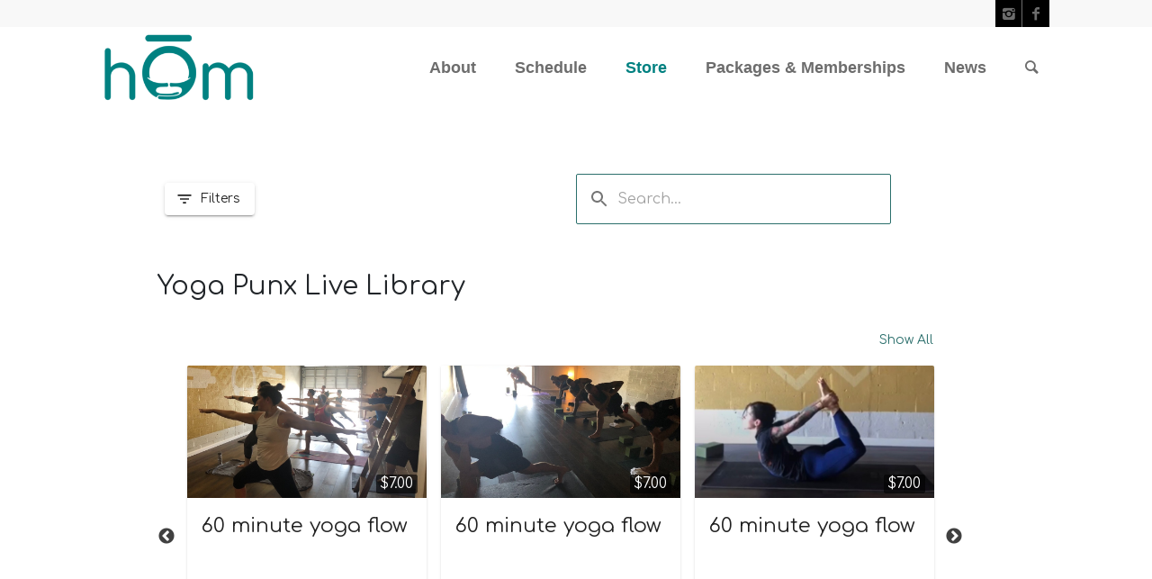

--- FILE ---
content_type: text/html; charset=utf-8
request_url: https://homembodied.offeringtree.com/online_store?embed=true
body_size: 29963
content:
<!doctype html>
<html>
<head>
	<!--	&lt;!&ndash; Latest compiled and minified CSS &ndash;&gt;-->
	<link rel="stylesheet" href="https://cdnjs.cloudflare.com/ajax/libs/bootstrap/4.6.2/css/bootstrap.min.css" integrity="sha512-rt/SrQ4UNIaGfDyEXZtNcyWvQeOq0QLygHluFQcSjaGB04IxWhal71tKuzP6K8eYXYB6vJV4pHkXcmFGGQ1/0w==" crossorigin="anonymous" referrerpolicy="no-referrer" />
	<link href="https://cdnjs.cloudflare.com/ajax/libs/font-awesome/4.3.0/css/font-awesome.css" rel="stylesheet" type="text/css">
	<link data-chunk="components-App-App-jsx" rel="preload" as="style" href="https://assets.offeringtree.com/offeringtree-client/public/static/web/82844-277208b3ddc89ed7bbbd.css">
<link data-chunk="components-App-App-jsx" rel="preload" as="style" href="https://assets.offeringtree.com/offeringtree-client/public/static/web/86243-b50a241c9c603bef876c.css">
<link data-chunk="components-App-App-jsx" rel="preload" as="style" href="https://assets.offeringtree.com/offeringtree-client/public/static/web/91451-e3c8a7347649533cc20c.css">
<link data-chunk="components-App-App-jsx" rel="preload" as="style" href="https://assets.offeringtree.com/offeringtree-client/public/static/web/39357-4948d838de8a5650b2e9.css">
<link data-chunk="components-App-App-jsx" rel="preload" as="style" href="https://assets.offeringtree.com/offeringtree-client/public/static/web/80125-31d6cfe0d16ae931b73c.css">
<link data-chunk="components-App-App-jsx" rel="preload" as="style" href="https://assets.offeringtree.com/offeringtree-client/public/static/web/34834-0feaea938a505752b71f.css">
<link data-chunk="components-App-App-jsx" rel="preload" as="style" href="https://assets.offeringtree.com/offeringtree-client/public/static/web/63919-cd10464f5a930ac36664.css">
<link data-chunk="components-App-App-jsx" rel="preload" as="style" href="https://assets.offeringtree.com/offeringtree-client/public/static/web/43367-2d04ef1943a1a8fd6eb3.css">
<link data-chunk="components-App-App-jsx" rel="preload" as="style" href="https://assets.offeringtree.com/offeringtree-client/public/static/web/87015-bc0ccde463ee1b0b46c2.css">
<link data-chunk="components-App-App-jsx" rel="preload" as="style" href="https://assets.offeringtree.com/offeringtree-client/public/static/web/46696-577875d7bac9974996ea.css">
<link data-chunk="components-App-App-jsx" rel="preload" as="style" href="https://assets.offeringtree.com/offeringtree-client/public/static/web/41277-e99375f63cf20be24799.css">
<link data-chunk="components-App-App-jsx" rel="preload" as="style" href="https://assets.offeringtree.com/offeringtree-client/public/static/web/88432-fb5b01a1d281ef3c1f3e.css">
<link data-chunk="components-App-App-jsx" rel="preload" as="style" href="https://assets.offeringtree.com/offeringtree-client/public/static/web/37590-a1e32f4644692c3bb0c1.css">
<link data-chunk="components-App-App-jsx" rel="preload" as="style" href="https://assets.offeringtree.com/offeringtree-client/public/static/web/61570-df0961e6040eaac80110.css">
<link data-chunk="components-App-App-jsx" rel="preload" as="style" href="https://assets.offeringtree.com/offeringtree-client/public/static/web/10074-e45d4e5b05e6944b460c.css">
<link data-chunk="components-App-App-jsx" rel="preload" as="style" href="https://assets.offeringtree.com/offeringtree-client/public/static/web/54926-1512403fba8681e87441.css">
<link data-chunk="components-App-App-jsx" rel="preload" as="style" href="https://assets.offeringtree.com/offeringtree-client/public/static/web/26798-245159bb4a8afd2f5ffc.css">
<link data-chunk="components-App-App-jsx" rel="preload" as="style" href="https://assets.offeringtree.com/offeringtree-client/public/static/web/40423-687a055ff2d1d1532ef6.css">
<link data-chunk="components-App-App-jsx" rel="preload" as="style" href="https://assets.offeringtree.com/offeringtree-client/public/static/web/50146-45bc2ed754fe739c6fb0.css">
<link data-chunk="components-App-App-jsx" rel="preload" as="style" href="https://assets.offeringtree.com/offeringtree-client/public/static/web/12265-6ddbf9417d557023dc0e.css">
<link data-chunk="components-App-App-jsx" rel="preload" as="style" href="https://assets.offeringtree.com/offeringtree-client/public/static/web/12499-2261f553f8d0525a2e47.css">
<link data-chunk="components-App-App-jsx" rel="preload" as="style" href="https://assets.offeringtree.com/offeringtree-client/public/static/web/58764-83519dc7cd0f378d46a1.css">
<link data-chunk="components-App-App-jsx" rel="preload" as="style" href="https://assets.offeringtree.com/offeringtree-client/public/static/web/4579-fde2e2995686e7b83209.css">
<link data-chunk="components-App-App-jsx" rel="preload" as="style" href="https://assets.offeringtree.com/offeringtree-client/public/static/web/90648-7b884de2cebb26ab7134.css">
<link data-chunk="components-App-App-jsx" rel="preload" as="style" href="https://assets.offeringtree.com/offeringtree-client/public/static/web/84330-386d2547460936885f09.css">
<link data-chunk="main" rel="preload" as="style" href="https://assets.offeringtree.com/offeringtree-client/public/static/web/main-d5db2c48-c70201e2d3b40d3834f3.css">
<link data-chunk="main" rel="preload" as="style" href="https://assets.offeringtree.com/offeringtree-client/public/static/web/main-c84a0f68-d32882b1280e912d39b0.css">
<link data-chunk="main" rel="preload" as="style" href="https://assets.offeringtree.com/offeringtree-client/public/static/web/main-c41feb9a-0fdc06b483bda8ee1c8a.css">
<link data-chunk="main" rel="preload" as="style" href="https://assets.offeringtree.com/offeringtree-client/public/static/web/main-8c363b40-3e8af8b510da9c4c2723.css">
<link data-chunk="main" rel="preload" as="style" href="https://assets.offeringtree.com/offeringtree-client/public/static/web/main-c911899c-7341098cc47a9ba11332.css">
<link data-chunk="main" rel="preload" as="style" href="https://assets.offeringtree.com/offeringtree-client/public/static/web/main-fe1828ed-79a8671aac7d293a6d75.css">
<link data-chunk="main" rel="preload" as="style" href="https://assets.offeringtree.com/offeringtree-client/public/static/web/main-bde52cb3-bde52cb3-90a9ebd3941ebac9b746.css">
<link data-chunk="main" rel="preload" as="style" href="https://assets.offeringtree.com/offeringtree-client/public/static/web/main-bde52cb3-a877a2c2-ce433059bbfde9722cbd.css">
<link data-chunk="main" rel="preload" as="style" href="https://assets.offeringtree.com/offeringtree-client/public/static/web/main-bde52cb3-ab015927-0dbda34e61429eaebd30.css">
<link data-chunk="main" rel="preload" as="style" href="https://assets.offeringtree.com/offeringtree-client/public/static/web/main-bde52cb3-def7d831-ffe2aa321f25466c00f4.css">
<link data-chunk="main" rel="preload" as="style" href="https://assets.offeringtree.com/offeringtree-client/public/static/web/main-bde52cb3-c712458c-37a1358dbf191fc00bb7.css">
<link data-chunk="main" rel="preload" as="style" href="https://assets.offeringtree.com/offeringtree-client/public/static/web/main-bde52cb3-b2cb5c92-293b7091543f4db93ead.css">
<link data-chunk="main" rel="preload" as="style" href="https://assets.offeringtree.com/offeringtree-client/public/static/web/main-b1ddef51-24460647cc277e268ba0.css">
<link data-chunk="main" rel="preload" as="style" href="https://assets.offeringtree.com/offeringtree-client/public/static/web/main-f79ba1c2-9b4ec93899cf2ec121a6.css">
<link data-chunk="main" rel="preload" as="style" href="https://assets.offeringtree.com/offeringtree-client/public/static/web/main-d7b7ca98-3d806de9dae48da344ea.css">
<link data-chunk="main" rel="preload" as="style" href="https://assets.offeringtree.com/offeringtree-client/public/static/web/main-86141b84-d3b79fd4236d9f433abe.css">
<link data-chunk="main" rel="preload" as="style" href="https://assets.offeringtree.com/offeringtree-client/public/static/web/main-6a4720ff-a5a39507efdf1f2a9fbb.css">
<link data-chunk="main" rel="preload" as="style" href="https://assets.offeringtree.com/offeringtree-client/public/static/web/main-d26eb120-b00995a33a06ba71debe.css">
<link data-chunk="main" rel="preload" as="style" href="https://assets.offeringtree.com/offeringtree-client/public/static/web/main-5bb4b0f1-f47d641d-5c80e7fe8fc49a2eeaec.css">
<link data-chunk="main" rel="preload" as="style" href="https://assets.offeringtree.com/offeringtree-client/public/static/web/main-87cb8c97-58060878f5048c03f234.css">
<link data-chunk="main" rel="preload" as="style" href="https://assets.offeringtree.com/offeringtree-client/public/static/web/main-b6fb572c-909148c5a517d8b53f5d.css">
<link data-chunk="main" rel="preload" as="script" href="https://assets.offeringtree.com/offeringtree-client/public/static/web/80952-7ae0dc8a94c48cc21818.js">
<link data-chunk="main" rel="preload" as="script" href="https://assets.offeringtree.com/offeringtree-client/public/static/web/22302-41a0e9a7d9a03706a39a.js">
<link data-chunk="main" rel="preload" as="script" href="https://assets.offeringtree.com/offeringtree-client/public/static/web/29072-0916e6c28e70fdaff1b5.js">
<link data-chunk="main" rel="preload" as="script" href="https://assets.offeringtree.com/offeringtree-client/public/static/web/1766-bfd87ffd0fdba91d880e.js">
<link data-chunk="main" rel="preload" as="script" href="https://assets.offeringtree.com/offeringtree-client/public/static/web/70582-e6e000b37d8a4cef1642.js">
<link data-chunk="main" rel="preload" as="script" href="https://assets.offeringtree.com/offeringtree-client/public/static/web/90008-ec2189eaa8b60c1e673e.js">
<link data-chunk="main" rel="preload" as="script" href="https://assets.offeringtree.com/offeringtree-client/public/static/web/42800-b279fb51583ba99e9c53.js">
<link data-chunk="main" rel="preload" as="script" href="https://assets.offeringtree.com/offeringtree-client/public/static/web/72505-482cc783c0a394b0590d.js">
<link data-chunk="main" rel="preload" as="script" href="https://assets.offeringtree.com/offeringtree-client/public/static/web/79159-48eaa3bbb0956cf3f3db.js">
<link data-chunk="main" rel="preload" as="script" href="https://assets.offeringtree.com/offeringtree-client/public/static/web/21255-27ea7b654d52012af1df.js">
<link data-chunk="main" rel="preload" as="script" href="https://assets.offeringtree.com/offeringtree-client/public/static/web/42125-12cfcfd66cae8bbe274f.js">
<link data-chunk="main" rel="preload" as="script" href="https://assets.offeringtree.com/offeringtree-client/public/static/web/84046-ac5e4ea1428f8562d0c2.js">
<link data-chunk="main" rel="preload" as="script" href="https://assets.offeringtree.com/offeringtree-client/public/static/web/47609-3760cf78745362e0a733.js">
<link data-chunk="main" rel="preload" as="script" href="https://assets.offeringtree.com/offeringtree-client/public/static/web/97369-2d910ecfb7e56ac77449.js">
<link data-chunk="main" rel="preload" as="script" href="https://assets.offeringtree.com/offeringtree-client/public/static/web/84644-861bb8b434b8ab123900.js">
<link data-chunk="main" rel="preload" as="script" href="https://assets.offeringtree.com/offeringtree-client/public/static/web/7957-45c25d25b4c0d0b3bcd7.js">
<link data-chunk="main" rel="preload" as="script" href="https://assets.offeringtree.com/offeringtree-client/public/static/web/1843-5b69a1e8372c19edda0b.js">
<link data-chunk="main" rel="preload" as="script" href="https://assets.offeringtree.com/offeringtree-client/public/static/web/80545-bc958db046ef132107c8.js">
<link data-chunk="main" rel="preload" as="script" href="https://assets.offeringtree.com/offeringtree-client/public/static/web/63772-d8e448e42cfff642e4c6.js">
<link data-chunk="main" rel="preload" as="script" href="https://assets.offeringtree.com/offeringtree-client/public/static/web/73265-06bae5950b9172bb9f77.js">
<link data-chunk="main" rel="preload" as="script" href="https://assets.offeringtree.com/offeringtree-client/public/static/web/40010-22185d42d5a37819494d.js">
<link data-chunk="main" rel="preload" as="script" href="https://assets.offeringtree.com/offeringtree-client/public/static/web/78449-28fd6bc409003dfae641.js">
<link data-chunk="main" rel="preload" as="script" href="https://assets.offeringtree.com/offeringtree-client/public/static/web/89668-cf8fd56f51fae317a4a0.js">
<link data-chunk="main" rel="preload" as="script" href="https://assets.offeringtree.com/offeringtree-client/public/static/web/46440-658d1db9fdfe48718290.js">
<link data-chunk="main" rel="preload" as="script" href="https://assets.offeringtree.com/offeringtree-client/public/static/web/63667-97bd69b22ba350b5702c.js">
<link data-chunk="main" rel="preload" as="script" href="https://assets.offeringtree.com/offeringtree-client/public/static/web/96820-b4b8914281d7f9f2ccfa.js">
<link data-chunk="main" rel="preload" as="script" href="https://assets.offeringtree.com/offeringtree-client/public/static/web/16367-e50d91530bbd48cd22f1.js">
<link data-chunk="main" rel="preload" as="script" href="https://assets.offeringtree.com/offeringtree-client/public/static/web/1410-5c766da3f1d675fe9115.js">
<link data-chunk="main" rel="preload" as="script" href="https://assets.offeringtree.com/offeringtree-client/public/static/web/45531-50566c851b9526c00434.js">
<link data-chunk="main" rel="preload" as="script" href="https://assets.offeringtree.com/offeringtree-client/public/static/web/86790-4f7fa06a52354027a58b.js">
<link data-chunk="main" rel="preload" as="script" href="https://assets.offeringtree.com/offeringtree-client/public/static/web/17000-64f31fd1c85ad1a1d179.js">
<link data-chunk="main" rel="preload" as="script" href="https://assets.offeringtree.com/offeringtree-client/public/static/web/22843-1593ef4109c5bb3090ef.js">
<link data-chunk="main" rel="preload" as="script" href="https://assets.offeringtree.com/offeringtree-client/public/static/web/30636-06e956424669261909bb.js">
<link data-chunk="main" rel="preload" as="script" href="https://assets.offeringtree.com/offeringtree-client/public/static/web/77302-eaa9835f8edf658e8930.js">
<link data-chunk="main" rel="preload" as="script" href="https://assets.offeringtree.com/offeringtree-client/public/static/web/2099-e1e3d0e994c816ddd46c.js">
<link data-chunk="main" rel="preload" as="script" href="https://assets.offeringtree.com/offeringtree-client/public/static/web/65657-8bae5b02a6b741448920.js">
<link data-chunk="main" rel="preload" as="script" href="https://assets.offeringtree.com/offeringtree-client/public/static/web/77176-af04a92546c59ef38633.js">
<link data-chunk="main" rel="preload" as="script" href="https://assets.offeringtree.com/offeringtree-client/public/static/web/18678-3cb455d88e3e44215b7a.js">
<link data-chunk="main" rel="preload" as="script" href="https://assets.offeringtree.com/offeringtree-client/public/static/web/38523-d0dcd5b0cfb1665e4fd0.js">
<link data-chunk="main" rel="preload" as="script" href="https://assets.offeringtree.com/offeringtree-client/public/static/web/2189-def0224177d05e582792.js">
<link data-chunk="main" rel="preload" as="script" href="https://assets.offeringtree.com/offeringtree-client/public/static/web/84013-2f7d71ac3812038f8e2d.js">
<link data-chunk="main" rel="preload" as="script" href="https://assets.offeringtree.com/offeringtree-client/public/static/web/81912-fcc7bc4f6ff53873b072.js">
<link data-chunk="main" rel="preload" as="script" href="https://assets.offeringtree.com/offeringtree-client/public/static/web/82819-906b17df2e9ad6fcacef.js">
<link data-chunk="main" rel="preload" as="script" href="https://assets.offeringtree.com/offeringtree-client/public/static/web/64171-d3493e9ea2ce0b416d5b.js">
<link data-chunk="main" rel="preload" as="script" href="https://assets.offeringtree.com/offeringtree-client/public/static/web/29637-adc819404bfe73e55943.js">
<link data-chunk="main" rel="preload" as="script" href="https://assets.offeringtree.com/offeringtree-client/public/static/web/77139-584ad87f338117932bc7.js">
<link data-chunk="main" rel="preload" as="script" href="https://assets.offeringtree.com/offeringtree-client/public/static/web/9925-f97b2f71e5bb5ac70eaf.js">
<link data-chunk="main" rel="preload" as="script" href="https://assets.offeringtree.com/offeringtree-client/public/static/web/49159-0860c9a6ccf769c30c7e.js">
<link data-chunk="main" rel="preload" as="script" href="https://assets.offeringtree.com/offeringtree-client/public/static/web/7799-b90f63db79f67346406a.js">
<link data-chunk="main" rel="preload" as="script" href="https://assets.offeringtree.com/offeringtree-client/public/static/web/15286-a43a30682c0d1d4138aa.js">
<link data-chunk="main" rel="preload" as="script" href="https://assets.offeringtree.com/offeringtree-client/public/static/web/86964-d2e0bdff18e2eaeda213.js">
<link data-chunk="main" rel="preload" as="script" href="https://assets.offeringtree.com/offeringtree-client/public/static/web/15673-b83b0fb78dda4b898859.js">
<link data-chunk="main" rel="preload" as="script" href="https://assets.offeringtree.com/offeringtree-client/public/static/web/20415-775dcc79535f34f82f36.js">
<link data-chunk="main" rel="preload" as="script" href="https://assets.offeringtree.com/offeringtree-client/public/static/web/5220-d5e6211dd02d2284c21b.js">
<link data-chunk="main" rel="preload" as="script" href="https://assets.offeringtree.com/offeringtree-client/public/static/web/9404-37dcd51bde6b4330c926.js">
<link data-chunk="main" rel="preload" as="script" href="https://assets.offeringtree.com/offeringtree-client/public/static/web/57638-4105740796616b7c0d34.js">
<link data-chunk="main" rel="preload" as="script" href="https://assets.offeringtree.com/offeringtree-client/public/static/web/73317-589bfdb4f73ac9e37cc4.js">
<link data-chunk="main" rel="preload" as="script" href="https://assets.offeringtree.com/offeringtree-client/public/static/web/61177-d29ab149071282c25c23.js">
<link data-chunk="main" rel="preload" as="script" href="https://assets.offeringtree.com/offeringtree-client/public/static/web/23184-5f5105f5c1215cccd117.js">
<link data-chunk="main" rel="preload" as="script" href="https://assets.offeringtree.com/offeringtree-client/public/static/web/55830-194784188c9b2a8e1be5.js">
<link data-chunk="main" rel="preload" as="script" href="https://assets.offeringtree.com/offeringtree-client/public/static/web/56708-b83f3473608e2c68bff2.js">
<link data-chunk="main" rel="preload" as="script" href="https://assets.offeringtree.com/offeringtree-client/public/static/web/7695-8a60bd5b7e5dc432426e.js">
<link data-chunk="main" rel="preload" as="script" href="https://assets.offeringtree.com/offeringtree-client/public/static/web/58097-f64c7d27767583683db3.js">
<link data-chunk="main" rel="preload" as="script" href="https://assets.offeringtree.com/offeringtree-client/public/static/web/74252-72daac31fad87cc25d0a.js">
<link data-chunk="main" rel="preload" as="script" href="https://assets.offeringtree.com/offeringtree-client/public/static/web/4649-468d527822704a8d091e.js">
<link data-chunk="main" rel="preload" as="script" href="https://assets.offeringtree.com/offeringtree-client/public/static/web/4996-e32436d1d78549aae2c8.js">
<link data-chunk="main" rel="preload" as="script" href="https://assets.offeringtree.com/offeringtree-client/public/static/web/2543-7a9a137195a94c74a717.js">
<link data-chunk="main" rel="preload" as="script" href="https://assets.offeringtree.com/offeringtree-client/public/static/web/77124-cf24c38f17cbb0e863f2.js">
<link data-chunk="main" rel="preload" as="script" href="https://assets.offeringtree.com/offeringtree-client/public/static/web/9737-1e5ec2d5ad3d9aec9582.js">
<link data-chunk="main" rel="preload" as="script" href="https://assets.offeringtree.com/offeringtree-client/public/static/web/38097-4c868709dc316d1a3e3f.js">
<link data-chunk="main" rel="preload" as="script" href="https://assets.offeringtree.com/offeringtree-client/public/static/web/97676-6d255e2331fb865825b9.js">
<link data-chunk="main" rel="preload" as="script" href="https://assets.offeringtree.com/offeringtree-client/public/static/web/4913-5435258e57511dc688d4.js">
<link data-chunk="main" rel="preload" as="script" href="https://assets.offeringtree.com/offeringtree-client/public/static/web/56049-2a40ef42e42db15b4e71.js">
<link data-chunk="main" rel="preload" as="script" href="https://assets.offeringtree.com/offeringtree-client/public/static/web/21681-bd6873d88e378c1cb1fc.js">
<link data-chunk="main" rel="preload" as="script" href="https://assets.offeringtree.com/offeringtree-client/public/static/web/42042-fad65ba78ca339a2526a.js">
<link data-chunk="main" rel="preload" as="script" href="https://assets.offeringtree.com/offeringtree-client/public/static/web/27073-f61255edf098209a60e6.js">
<link data-chunk="main" rel="preload" as="script" href="https://assets.offeringtree.com/offeringtree-client/public/static/web/95093-0edb43a637c04c9482f8.js">
<link data-chunk="main" rel="preload" as="script" href="https://assets.offeringtree.com/offeringtree-client/public/static/web/89761-237afc820217c41dd76b.js">
<link data-chunk="main" rel="preload" as="script" href="https://assets.offeringtree.com/offeringtree-client/public/static/web/88695-14cb289cbe3f73656c32.js">
<link data-chunk="main" rel="preload" as="script" href="https://assets.offeringtree.com/offeringtree-client/public/static/web/4441-ec3ab6e2ada6d5e93c0a.js">
<link data-chunk="main" rel="preload" as="script" href="https://assets.offeringtree.com/offeringtree-client/public/static/web/66297-86ee87b490a3dc05616a.js">
<link data-chunk="main" rel="preload" as="script" href="https://assets.offeringtree.com/offeringtree-client/public/static/web/26349-e546109d3e46e5b9142b.js">
<link data-chunk="main" rel="preload" as="script" href="https://assets.offeringtree.com/offeringtree-client/public/static/web/48687-f6c4083b01adb3208ebd.js">
<link data-chunk="main" rel="preload" as="script" href="https://assets.offeringtree.com/offeringtree-client/public/static/web/47456-5b9a944e9ccfcea9ac51.js">
<link data-chunk="main" rel="preload" as="script" href="https://assets.offeringtree.com/offeringtree-client/public/static/web/57746-8157284309536fd466ee.js">
<link data-chunk="main" rel="preload" as="script" href="https://assets.offeringtree.com/offeringtree-client/public/static/web/61834-0cb9be8b3d4015cdcc0a.js">
<link data-chunk="main" rel="preload" as="script" href="https://assets.offeringtree.com/offeringtree-client/public/static/web/72951-3d97fc629bcafe2e3ecd.js">
<link data-chunk="main" rel="preload" as="script" href="https://assets.offeringtree.com/offeringtree-client/public/static/web/36882-4ea90334d9269c5e54ee.js">
<link data-chunk="main" rel="preload" as="script" href="https://assets.offeringtree.com/offeringtree-client/public/static/web/39823-7c60ebc2b31b84a70bd5.js">
<link data-chunk="main" rel="preload" as="script" href="https://assets.offeringtree.com/offeringtree-client/public/static/web/56412-09c29f0e6b3dc8492595.js">
<link data-chunk="main" rel="preload" as="script" href="https://assets.offeringtree.com/offeringtree-client/public/static/web/8774-dfbfe617cc444d11eb37.js">
<link data-chunk="main" rel="preload" as="script" href="https://assets.offeringtree.com/offeringtree-client/public/static/web/90187-7702247736cb719a6d5e.js">
<link data-chunk="main" rel="preload" as="script" href="https://assets.offeringtree.com/offeringtree-client/public/static/web/36596-96b4c9f2ffd5526acb76.js">
<link data-chunk="main" rel="preload" as="script" href="https://assets.offeringtree.com/offeringtree-client/public/static/web/17882-b8cf310a62983f2f2ffb.js">
<link data-chunk="main" rel="preload" as="script" href="https://assets.offeringtree.com/offeringtree-client/public/static/web/17615-baec38d2afda6b34dfe4.js">
<link data-chunk="main" rel="preload" as="script" href="https://assets.offeringtree.com/offeringtree-client/public/static/web/72834-689cb89f6c83dd24bf03.js">
<link data-chunk="main" rel="preload" as="script" href="https://assets.offeringtree.com/offeringtree-client/public/static/web/72689-606bf30fe91e6d81202f.js">
<link data-chunk="main" rel="preload" as="script" href="https://assets.offeringtree.com/offeringtree-client/public/static/web/47380-e62dabd4d8a6b242f4c0.js">
<link data-chunk="main" rel="preload" as="script" href="https://assets.offeringtree.com/offeringtree-client/public/static/web/57951-fbcf5e46bb0ab79018ca.js">
<link data-chunk="main" rel="preload" as="script" href="https://assets.offeringtree.com/offeringtree-client/public/static/web/80284-373040706eb466963655.js">
<link data-chunk="main" rel="preload" as="script" href="https://assets.offeringtree.com/offeringtree-client/public/static/web/89379-24c8191914faa654a459.js">
<link data-chunk="main" rel="preload" as="script" href="https://assets.offeringtree.com/offeringtree-client/public/static/web/9761-032ff1b299d05335459b.js">
<link data-chunk="main" rel="preload" as="script" href="https://assets.offeringtree.com/offeringtree-client/public/static/web/3709-35c1f7e0fdfa9616bedd.js">
<link data-chunk="main" rel="preload" as="script" href="https://assets.offeringtree.com/offeringtree-client/public/static/web/12190-49b2463bff00831bf094.js">
<link data-chunk="main" rel="preload" as="script" href="https://assets.offeringtree.com/offeringtree-client/public/static/web/52663-20c441434d6e60549d91.js">
<link data-chunk="main" rel="preload" as="script" href="https://assets.offeringtree.com/offeringtree-client/public/static/web/87835-f58e04e3f92cfce71183.js">
<link data-chunk="main" rel="preload" as="script" href="https://assets.offeringtree.com/offeringtree-client/public/static/web/35188-5fd91fc193b7898bf05b.js">
<link data-chunk="main" rel="preload" as="script" href="https://assets.offeringtree.com/offeringtree-client/public/static/web/90852-5133f4c3812b68bda1e4.js">
<link data-chunk="main" rel="preload" as="script" href="https://assets.offeringtree.com/offeringtree-client/public/static/web/17316-669db2fd351a9df80618.js">
<link data-chunk="main" rel="preload" as="script" href="https://assets.offeringtree.com/offeringtree-client/public/static/web/31191-d08c76833b1cfe33437d.js">
<link data-chunk="main" rel="preload" as="script" href="https://assets.offeringtree.com/offeringtree-client/public/static/web/22551-24a12e43ec43db561581.js">
<link data-chunk="main" rel="preload" as="script" href="https://assets.offeringtree.com/offeringtree-client/public/static/web/36561-6f4d4f165f6e5b70f2e0.js">
<link data-chunk="main" rel="preload" as="script" href="https://assets.offeringtree.com/offeringtree-client/public/static/web/91856-c655d3a1e42c38dab933.js">
<link data-chunk="main" rel="preload" as="script" href="https://assets.offeringtree.com/offeringtree-client/public/static/web/84956-baa4f145b13ee808a34a.js">
<link data-chunk="main" rel="preload" as="script" href="https://assets.offeringtree.com/offeringtree-client/public/static/web/98027-0c5f83f19962c46eaca7.js">
<link data-chunk="main" rel="preload" as="script" href="https://assets.offeringtree.com/offeringtree-client/public/static/web/59879-e18f8b698dbbdb2c971b.js">
<link data-chunk="main" rel="preload" as="script" href="https://assets.offeringtree.com/offeringtree-client/public/static/web/13654-180962d37daeded03a3c.js">
<link data-chunk="main" rel="preload" as="script" href="https://assets.offeringtree.com/offeringtree-client/public/static/web/86177-794b617ff0c0c55f5be5.js">
<link data-chunk="main" rel="preload" as="script" href="https://assets.offeringtree.com/offeringtree-client/public/static/web/53610-16769589006c3e1f75a7.js">
<link data-chunk="main" rel="preload" as="script" href="https://assets.offeringtree.com/offeringtree-client/public/static/web/12897-c261e0359aa5a0774a01.js">
<link data-chunk="main" rel="preload" as="script" href="https://assets.offeringtree.com/offeringtree-client/public/static/web/5409-b77a7bc1f685469fca23.js">
<link data-chunk="main" rel="preload" as="script" href="https://assets.offeringtree.com/offeringtree-client/public/static/web/9738-adeab3d397b6cd9b8cb9.js">
<link data-chunk="main" rel="preload" as="script" href="https://assets.offeringtree.com/offeringtree-client/public/static/web/3457-f3608f3ee705e92eaa2f.js">
<link data-chunk="main" rel="preload" as="script" href="https://assets.offeringtree.com/offeringtree-client/public/static/web/7202-3652ed1be353244b9e4c.js">
<link data-chunk="main" rel="preload" as="script" href="https://assets.offeringtree.com/offeringtree-client/public/static/web/47150-8287141709a8bb77c7db.js">
<link data-chunk="main" rel="preload" as="script" href="https://assets.offeringtree.com/offeringtree-client/public/static/web/15831-693634697de79118671c.js">
<link data-chunk="main" rel="preload" as="script" href="https://assets.offeringtree.com/offeringtree-client/public/static/web/main-ad3c216c-a51ad2d94b9734eb4569.js">
<link data-chunk="main" rel="preload" as="script" href="https://assets.offeringtree.com/offeringtree-client/public/static/web/main-5bb4b0f1-f47d641d-3e5b6c2dfbeabd6fd96e.js">
<link data-chunk="main" rel="preload" as="script" href="https://assets.offeringtree.com/offeringtree-client/public/static/web/main-5bb4b0f1-5bb4b0f1-398ec7270034a91d49cb.js">
<link data-chunk="main" rel="preload" as="script" href="https://assets.offeringtree.com/offeringtree-client/public/static/web/main-ffab7805-fcb912ff7df300c6e31f.js">
<link data-chunk="main" rel="preload" as="script" href="https://assets.offeringtree.com/offeringtree-client/public/static/web/main-7e4d15bd-729ed779517ced37405c.js">
<link data-chunk="main" rel="preload" as="script" href="https://assets.offeringtree.com/offeringtree-client/public/static/web/main-33b9b553-5bc12499c91d46ea7650.js">
<link data-chunk="main" rel="preload" as="script" href="https://assets.offeringtree.com/offeringtree-client/public/static/web/main-1ff9fb53-4943cc63677b430cb658.js">
<link data-chunk="main" rel="preload" as="script" href="https://assets.offeringtree.com/offeringtree-client/public/static/web/main-d49e33bc-28d759bebcaa4c6c7e0a.js">
<link data-chunk="main" rel="preload" as="script" href="https://assets.offeringtree.com/offeringtree-client/public/static/web/main-cac5be8c-470a28f48b6199b36129.js">
<link data-chunk="main" rel="preload" as="script" href="https://assets.offeringtree.com/offeringtree-client/public/static/web/main-91e717a3-7bf11b31620504b4a703.js">
<link data-chunk="main" rel="preload" as="script" href="https://assets.offeringtree.com/offeringtree-client/public/static/web/main-a26e2ba3-3dee1f13f6b2ccbb2cbd.js">
<link data-chunk="main" rel="preload" as="script" href="https://assets.offeringtree.com/offeringtree-client/public/static/web/main-5da1ce32-782c80e157cde89ee0b0.js">
<link data-chunk="main" rel="preload" as="script" href="https://assets.offeringtree.com/offeringtree-client/public/static/web/main-5cf0e083-416c3c378dd10b73fcf3.js">
<link data-chunk="main" rel="preload" as="script" href="https://assets.offeringtree.com/offeringtree-client/public/static/web/main-309e2428-8448477c88a52f4b73d3.js">
<link data-chunk="main" rel="preload" as="script" href="https://assets.offeringtree.com/offeringtree-client/public/static/web/main-83472ac8-843eac1820dcfa346c4d.js">
<link data-chunk="main" rel="preload" as="script" href="https://assets.offeringtree.com/offeringtree-client/public/static/web/main-f72dd6b9-d14587a60ecee7923c3c.js">
<link data-chunk="main" rel="preload" as="script" href="https://assets.offeringtree.com/offeringtree-client/public/static/web/main-dcab6fb1-c6bd21e2b225d84fec0f.js">
<link data-chunk="components-App-App-jsx" rel="preload" as="script" href="https://assets.offeringtree.com/offeringtree-client/public/static/web/28293-c637178a9e9973660fea.js">
<link data-chunk="components-App-App-jsx" rel="preload" as="script" href="https://assets.offeringtree.com/offeringtree-client/public/static/web/1706-e2f8e74892ad31e01750.js">
<link data-chunk="components-App-App-jsx" rel="preload" as="script" href="https://assets.offeringtree.com/offeringtree-client/public/static/web/91234-4351b86dd074fe62bb18.js">
<link data-chunk="components-App-App-jsx" rel="preload" as="script" href="https://assets.offeringtree.com/offeringtree-client/public/static/web/83233-0953d22bb2f4ee8ef883.js">
<link data-chunk="components-App-App-jsx" rel="preload" as="script" href="https://assets.offeringtree.com/offeringtree-client/public/static/web/55556-5d32e5bef0b8fef7d23b.js">
<link data-chunk="components-App-App-jsx" rel="preload" as="script" href="https://assets.offeringtree.com/offeringtree-client/public/static/web/69318-886ab0022af9f8dea8c8.js">
<link data-chunk="components-App-App-jsx" rel="preload" as="script" href="https://assets.offeringtree.com/offeringtree-client/public/static/web/70321-f5cb0832fdff817c8d87.js">
<link data-chunk="components-App-App-jsx" rel="preload" as="script" href="https://assets.offeringtree.com/offeringtree-client/public/static/web/77153-64c566efa5e8cadd7c9a.js">
<link data-chunk="components-App-App-jsx" rel="preload" as="script" href="https://assets.offeringtree.com/offeringtree-client/public/static/web/5679-41b2fc4851396914a065.js">
<link data-chunk="components-App-App-jsx" rel="preload" as="script" href="https://assets.offeringtree.com/offeringtree-client/public/static/web/33638-7e9d0b76bd643852d547.js">
<link data-chunk="components-App-App-jsx" rel="preload" as="script" href="https://assets.offeringtree.com/offeringtree-client/public/static/web/71628-2c38dad743f8cf06f37f.js">
<link data-chunk="components-App-App-jsx" rel="preload" as="script" href="https://assets.offeringtree.com/offeringtree-client/public/static/web/86531-ce54ea71704a25555c49.js">
<link data-chunk="components-App-App-jsx" rel="preload" as="script" href="https://assets.offeringtree.com/offeringtree-client/public/static/web/43247-f0442b2dbcbdbdb97218.js">
<link data-chunk="components-App-App-jsx" rel="preload" as="script" href="https://assets.offeringtree.com/offeringtree-client/public/static/web/20233-876e3fcc7958da32ebc2.js">
<link data-chunk="components-App-App-jsx" rel="preload" as="script" href="https://assets.offeringtree.com/offeringtree-client/public/static/web/75983-ad287231fd8c7b5ea22c.js">
<link data-chunk="components-App-App-jsx" rel="preload" as="script" href="https://assets.offeringtree.com/offeringtree-client/public/static/web/99514-d0bab4accbd1b887908c.js">
<link data-chunk="components-App-App-jsx" rel="preload" as="script" href="https://assets.offeringtree.com/offeringtree-client/public/static/web/99167-c7af2f74d4c2dd78caf4.js">
<link data-chunk="components-App-App-jsx" rel="preload" as="script" href="https://assets.offeringtree.com/offeringtree-client/public/static/web/70041-ecda494654e5bd572c02.js">
<link data-chunk="components-App-App-jsx" rel="preload" as="script" href="https://assets.offeringtree.com/offeringtree-client/public/static/web/7352-445c23f55795a7fe91aa.js">
<link data-chunk="components-App-App-jsx" rel="preload" as="script" href="https://assets.offeringtree.com/offeringtree-client/public/static/web/55033-1fffc9935ec79f0a6bf8.js">
<link data-chunk="components-App-App-jsx" rel="preload" as="script" href="https://assets.offeringtree.com/offeringtree-client/public/static/web/97053-44001c9c8cc55c4e2758.js">
<link data-chunk="components-App-App-jsx" rel="preload" as="script" href="https://assets.offeringtree.com/offeringtree-client/public/static/web/72760-d23d05cdd4eb6901321c.js">
<link data-chunk="components-App-App-jsx" rel="preload" as="script" href="https://assets.offeringtree.com/offeringtree-client/public/static/web/69061-4d134fb3a68d965b0492.js">
<link data-chunk="components-App-App-jsx" rel="preload" as="script" href="https://assets.offeringtree.com/offeringtree-client/public/static/web/10276-cfca6957da82ced2e00c.js">
<link data-chunk="components-App-App-jsx" rel="preload" as="script" href="https://assets.offeringtree.com/offeringtree-client/public/static/web/8491-728adf29ac81c18a38ad.js">
<link data-chunk="components-App-App-jsx" rel="preload" as="script" href="https://assets.offeringtree.com/offeringtree-client/public/static/web/41023-ef55fc9af47507401a80.js">
<link data-chunk="components-App-App-jsx" rel="preload" as="script" href="https://assets.offeringtree.com/offeringtree-client/public/static/web/67243-60464df7595290f97289.js">
<link data-chunk="components-App-App-jsx" rel="preload" as="script" href="https://assets.offeringtree.com/offeringtree-client/public/static/web/48636-286021f03d0a88406099.js">
<link data-chunk="components-App-App-jsx" rel="preload" as="script" href="https://assets.offeringtree.com/offeringtree-client/public/static/web/14192-e7a01e87ed27f6777ce1.js">
<link data-chunk="components-App-App-jsx" rel="preload" as="script" href="https://assets.offeringtree.com/offeringtree-client/public/static/web/15237-ecbae9f82667e826e050.js">
<link data-chunk="components-App-App-jsx" rel="preload" as="script" href="https://assets.offeringtree.com/offeringtree-client/public/static/web/22037-f4ebcd9d08a7d10b435f.js">
<link data-chunk="components-App-App-jsx" rel="preload" as="script" href="https://assets.offeringtree.com/offeringtree-client/public/static/web/13110-cb7d8abcb99856a96f0c.js">
<link data-chunk="components-App-App-jsx" rel="preload" as="script" href="https://assets.offeringtree.com/offeringtree-client/public/static/web/75214-0376c0d863480e575856.js">
<link data-chunk="components-App-App-jsx" rel="preload" as="script" href="https://assets.offeringtree.com/offeringtree-client/public/static/web/29518-6a9d1329a081bfc2a37d.js">
<link data-chunk="components-App-App-jsx" rel="preload" as="script" href="https://assets.offeringtree.com/offeringtree-client/public/static/web/92046-33e61a241828d36d14c0.js">
<link data-chunk="components-App-App-jsx" rel="preload" as="script" href="https://assets.offeringtree.com/offeringtree-client/public/static/web/31922-2e9b16f49f66adb8a8b2.js">
<link data-chunk="components-App-App-jsx" rel="preload" as="script" href="https://assets.offeringtree.com/offeringtree-client/public/static/web/57403-b6b260b24ee76df1f9bb.js">
<link data-chunk="components-App-App-jsx" rel="preload" as="script" href="https://assets.offeringtree.com/offeringtree-client/public/static/web/85366-0e8e1ddaec8e3633a403.js">
<link data-chunk="components-App-App-jsx" rel="preload" as="script" href="https://assets.offeringtree.com/offeringtree-client/public/static/web/67460-9226eb3aa9771c11c6d2.js">
<link data-chunk="components-App-App-jsx" rel="preload" as="script" href="https://assets.offeringtree.com/offeringtree-client/public/static/web/96561-7f438f25406201c60964.js">
<link data-chunk="components-App-App-jsx" rel="preload" as="script" href="https://assets.offeringtree.com/offeringtree-client/public/static/web/75212-13b14b29f76cb80aa2ab.js">
<link data-chunk="components-App-App-jsx" rel="preload" as="script" href="https://assets.offeringtree.com/offeringtree-client/public/static/web/46064-8e7873d41bc3f3f9d12b.js">
<link data-chunk="components-App-App-jsx" rel="preload" as="script" href="https://assets.offeringtree.com/offeringtree-client/public/static/web/71571-5573646e19778e1eef89.js">
<link data-chunk="components-App-App-jsx" rel="preload" as="script" href="https://assets.offeringtree.com/offeringtree-client/public/static/web/22796-dccf82fa823b46e38b0c.js">
<link data-chunk="components-App-App-jsx" rel="preload" as="script" href="https://assets.offeringtree.com/offeringtree-client/public/static/web/40488-7a37cc919eaf444f71d7.js">
<link data-chunk="components-App-App-jsx" rel="preload" as="script" href="https://assets.offeringtree.com/offeringtree-client/public/static/web/80521-bffecbbb305b480c8797.js">
<link data-chunk="components-App-App-jsx" rel="preload" as="script" href="https://assets.offeringtree.com/offeringtree-client/public/static/web/66358-813810aa717c534956ca.js">
<link data-chunk="components-App-App-jsx" rel="preload" as="script" href="https://assets.offeringtree.com/offeringtree-client/public/static/web/94273-fced37c9c31aaabd6b96.js">
<link data-chunk="components-App-App-jsx" rel="preload" as="script" href="https://assets.offeringtree.com/offeringtree-client/public/static/web/92359-aa843fd493358e4ac697.js">
<link data-chunk="components-App-App-jsx" rel="preload" as="script" href="https://assets.offeringtree.com/offeringtree-client/public/static/web/77712-7f338937ffcd4d0f8d4c.js">
<link data-chunk="components-App-App-jsx" rel="preload" as="script" href="https://assets.offeringtree.com/offeringtree-client/public/static/web/42225-c8f8750085fe1f2f434c.js">
<link data-chunk="components-App-App-jsx" rel="preload" as="script" href="https://assets.offeringtree.com/offeringtree-client/public/static/web/3656-d5f7dc050ac3400f3c2e.js">
<link data-chunk="components-App-App-jsx" rel="preload" as="script" href="https://assets.offeringtree.com/offeringtree-client/public/static/web/16184-f95ea29169efb27ed55e.js">
<link data-chunk="components-App-App-jsx" rel="preload" as="script" href="https://assets.offeringtree.com/offeringtree-client/public/static/web/22811-9e212a17a76372704bc3.js">
<link data-chunk="components-App-App-jsx" rel="preload" as="script" href="https://assets.offeringtree.com/offeringtree-client/public/static/web/38262-7374cab83ae5ad6bb1a4.js">
<link data-chunk="components-App-App-jsx" rel="preload" as="script" href="https://assets.offeringtree.com/offeringtree-client/public/static/web/33380-b461cf4c04d7f77ebb09.js">
<link data-chunk="components-App-App-jsx" rel="preload" as="script" href="https://assets.offeringtree.com/offeringtree-client/public/static/web/1575-1aab34864f38101f4648.js">
<link data-chunk="components-App-App-jsx" rel="preload" as="script" href="https://assets.offeringtree.com/offeringtree-client/public/static/web/33149-8a33de763209be6c2092.js">
<link data-chunk="components-App-App-jsx" rel="preload" as="script" href="https://assets.offeringtree.com/offeringtree-client/public/static/web/20487-d151bb07e86ba43a9184.js">
<link data-chunk="components-App-App-jsx" rel="preload" as="script" href="https://assets.offeringtree.com/offeringtree-client/public/static/web/7513-65956fec59a03b499382.js">
<link data-chunk="components-App-App-jsx" rel="preload" as="script" href="https://assets.offeringtree.com/offeringtree-client/public/static/web/93743-43f8aaf162dec77cdc6f.js">
<link data-chunk="components-App-App-jsx" rel="preload" as="script" href="https://assets.offeringtree.com/offeringtree-client/public/static/web/81385-5cfba7c73fbcc8a33c93.js">
<link data-chunk="components-App-App-jsx" rel="preload" as="script" href="https://assets.offeringtree.com/offeringtree-client/public/static/web/18775-66d43dc98f2b21fb4ada.js">
<link data-chunk="components-App-App-jsx" rel="preload" as="script" href="https://assets.offeringtree.com/offeringtree-client/public/static/web/70658-5f1707e21cd1a042d7a4.js">
<link data-chunk="components-App-App-jsx" rel="preload" as="script" href="https://assets.offeringtree.com/offeringtree-client/public/static/web/81223-92fb10a6620c263449f7.js">
<link data-chunk="components-App-App-jsx" rel="preload" as="script" href="https://assets.offeringtree.com/offeringtree-client/public/static/web/74905-9f005538cc6d6ca11a00.js">
<link data-chunk="components-App-App-jsx" rel="preload" as="script" href="https://assets.offeringtree.com/offeringtree-client/public/static/web/77887-f1d95ece23ab7aae0b56.js">
<link data-chunk="components-App-App-jsx" rel="preload" as="script" href="https://assets.offeringtree.com/offeringtree-client/public/static/web/69931-cafc12a48f7ea2cad8f8.js">
<link data-chunk="components-App-App-jsx" rel="preload" as="script" href="https://assets.offeringtree.com/offeringtree-client/public/static/web/69101-c1b21300049c0eeed34b.js">
<link data-chunk="components-App-App-jsx" rel="preload" as="script" href="https://assets.offeringtree.com/offeringtree-client/public/static/web/87960-2e274c1c862e582fd9c8.js">
<link data-chunk="components-App-App-jsx" rel="preload" as="script" href="https://assets.offeringtree.com/offeringtree-client/public/static/web/64552-efad6f3c9c167b7d9cf0.js">
<link data-chunk="components-App-App-jsx" rel="preload" as="script" href="https://assets.offeringtree.com/offeringtree-client/public/static/web/34575-d3c1d02ac084e65a011e.js">
<link data-chunk="components-App-App-jsx" rel="preload" as="script" href="https://assets.offeringtree.com/offeringtree-client/public/static/web/61814-ca49605415fce93b411f.js">
<link data-chunk="components-App-App-jsx" rel="preload" as="script" href="https://assets.offeringtree.com/offeringtree-client/public/static/web/51639-79c5012ae24101d677b7.js">
<link data-chunk="components-App-App-jsx" rel="preload" as="script" href="https://assets.offeringtree.com/offeringtree-client/public/static/web/64504-08d0231120c5ed0479d4.js">
<link data-chunk="components-App-App-jsx" rel="preload" as="script" href="https://assets.offeringtree.com/offeringtree-client/public/static/web/42657-86e2cfce46768c62fb57.js">
<link data-chunk="components-App-App-jsx" rel="preload" as="script" href="https://assets.offeringtree.com/offeringtree-client/public/static/web/5464-3b5d6c0b7cbff316e3ac.js">
<link data-chunk="components-App-App-jsx" rel="preload" as="script" href="https://assets.offeringtree.com/offeringtree-client/public/static/web/43016-fe82a92ad6129b4ff15b.js">
<link data-chunk="components-App-App-jsx" rel="preload" as="script" href="https://assets.offeringtree.com/offeringtree-client/public/static/web/50392-40ff5a65971cb91808fd.js">
<link data-chunk="components-App-App-jsx" rel="preload" as="script" href="https://assets.offeringtree.com/offeringtree-client/public/static/web/94478-17aed5fec1732bbd587f.js">
<link data-chunk="components-App-App-jsx" rel="preload" as="script" href="https://assets.offeringtree.com/offeringtree-client/public/static/web/89095-5dee67a7361ae7e8547e.js">
<link data-chunk="components-App-App-jsx" rel="preload" as="script" href="https://assets.offeringtree.com/offeringtree-client/public/static/web/62935-54dd6f9bcb750f714100.js">
<link data-chunk="components-App-App-jsx" rel="preload" as="script" href="https://assets.offeringtree.com/offeringtree-client/public/static/web/78872-97096545db4376d97c71.js">
<link data-chunk="components-App-App-jsx" rel="preload" as="script" href="https://assets.offeringtree.com/offeringtree-client/public/static/web/32084-28ebea013e8ca0e5403f.js">
<link data-chunk="components-App-App-jsx" rel="preload" as="script" href="https://assets.offeringtree.com/offeringtree-client/public/static/web/13068-a8308af31e6822896aa3.js">
<link data-chunk="components-App-App-jsx" rel="preload" as="script" href="https://assets.offeringtree.com/offeringtree-client/public/static/web/82801-cf4d12788d44b395dac9.js">
<link data-chunk="components-App-App-jsx" rel="preload" as="script" href="https://assets.offeringtree.com/offeringtree-client/public/static/web/64516-8aebfa9da68415bc1774.js">
<link data-chunk="components-App-App-jsx" rel="preload" as="script" href="https://assets.offeringtree.com/offeringtree-client/public/static/web/5851-24ae1e144fb42ad724c8.js">
<link data-chunk="components-App-App-jsx" rel="preload" as="script" href="https://assets.offeringtree.com/offeringtree-client/public/static/web/20607-c4ba72a74f3bc06448cd.js">
<link data-chunk="components-App-App-jsx" rel="preload" as="script" href="https://assets.offeringtree.com/offeringtree-client/public/static/web/33502-39fd7fefb94a80083bb7.js">
<link data-chunk="components-App-App-jsx" rel="preload" as="script" href="https://assets.offeringtree.com/offeringtree-client/public/static/web/77777-5169aaebf29cf3e7551f.js">
<link data-chunk="components-App-App-jsx" rel="preload" as="script" href="https://assets.offeringtree.com/offeringtree-client/public/static/web/88044-0f7fe11bda3c53d52c38.js">
<link data-chunk="components-App-App-jsx" rel="preload" as="script" href="https://assets.offeringtree.com/offeringtree-client/public/static/web/91015-89e50cd2587749a0166e.js">
<link data-chunk="components-App-App-jsx" rel="preload" as="script" href="https://assets.offeringtree.com/offeringtree-client/public/static/web/96135-755ead88877ef7d62897.js">
<link data-chunk="components-App-App-jsx" rel="preload" as="script" href="https://assets.offeringtree.com/offeringtree-client/public/static/web/15600-ea12f6d71862007b1c66.js">
<link data-chunk="components-App-App-jsx" rel="preload" as="script" href="https://assets.offeringtree.com/offeringtree-client/public/static/web/34248-19131d4e34457a703c24.js">
<link data-chunk="components-App-App-jsx" rel="preload" as="script" href="https://assets.offeringtree.com/offeringtree-client/public/static/web/85305-8130b78b30812dddcfe6.js">
<link data-chunk="components-App-App-jsx" rel="preload" as="script" href="https://assets.offeringtree.com/offeringtree-client/public/static/web/11999-dc552ce86548ba5857d9.js">
<link data-chunk="components-App-App-jsx" rel="preload" as="script" href="https://assets.offeringtree.com/offeringtree-client/public/static/web/88970-21786f2e78bd84bb81c7.js">
<link data-chunk="components-App-App-jsx" rel="preload" as="script" href="https://assets.offeringtree.com/offeringtree-client/public/static/web/13961-7a6c3343a235defeacc6.js">
<link data-chunk="components-App-App-jsx" rel="preload" as="script" href="https://assets.offeringtree.com/offeringtree-client/public/static/web/8969-010b4761421f455d4a6b.js">
<link data-chunk="components-App-App-jsx" rel="preload" as="script" href="https://assets.offeringtree.com/offeringtree-client/public/static/web/52504-410104b386dcfe35c1fb.js">
<link data-chunk="components-App-App-jsx" rel="preload" as="script" href="https://assets.offeringtree.com/offeringtree-client/public/static/web/49891-16074d98512b28474122.js">
<link data-chunk="components-App-App-jsx" rel="preload" as="script" href="https://assets.offeringtree.com/offeringtree-client/public/static/web/25060-18417350ae22d0084485.js">
<link data-chunk="components-App-App-jsx" rel="preload" as="script" href="https://assets.offeringtree.com/offeringtree-client/public/static/web/90648-1afcdd047e2e9b287108.js">
<link data-chunk="components-App-App-jsx" rel="preload" as="script" href="https://assets.offeringtree.com/offeringtree-client/public/static/web/42791-b6135ab1598249ae7b2e.js">
<link data-chunk="components-App-App-jsx" rel="preload" as="script" href="https://assets.offeringtree.com/offeringtree-client/public/static/web/84543-b62fdc7f964d493460a4.js">
<link data-chunk="components-App-App-jsx" rel="preload" as="script" href="https://assets.offeringtree.com/offeringtree-client/public/static/web/56848-1fba808874661aed5824.js">
<link data-chunk="components-App-App-jsx" rel="preload" as="script" href="https://assets.offeringtree.com/offeringtree-client/public/static/web/30261-492f3ebacfe18f2b08c6.js">
<link data-chunk="components-App-App-jsx" rel="preload" as="script" href="https://assets.offeringtree.com/offeringtree-client/public/static/web/30776-f4c02e911969334d95e0.js">
<link data-chunk="components-App-App-jsx" rel="preload" as="script" href="https://assets.offeringtree.com/offeringtree-client/public/static/web/12664-a6294ac6304a29097341.js">
<link data-chunk="components-App-App-jsx" rel="preload" as="script" href="https://assets.offeringtree.com/offeringtree-client/public/static/web/88304-5bee29a20b618c98ceaf.js">
<link data-chunk="components-App-App-jsx" rel="preload" as="script" href="https://assets.offeringtree.com/offeringtree-client/public/static/web/24117-604ad14274e28fb5fbb1.js">
<link data-chunk="components-App-App-jsx" rel="preload" as="script" href="https://assets.offeringtree.com/offeringtree-client/public/static/web/48855-e56a8e1bc9de577d28ee.js">
<link data-chunk="components-App-App-jsx" rel="preload" as="script" href="https://assets.offeringtree.com/offeringtree-client/public/static/web/28740-5dc5fc2183cb3c8b6984.js">
<link data-chunk="components-App-App-jsx" rel="preload" as="script" href="https://assets.offeringtree.com/offeringtree-client/public/static/web/60361-aa5d75148295336288e6.js">
<link data-chunk="components-App-App-jsx" rel="preload" as="script" href="https://assets.offeringtree.com/offeringtree-client/public/static/web/87411-9a6344c9d6e789e45da2.js">
<link data-chunk="components-App-App-jsx" rel="preload" as="script" href="https://assets.offeringtree.com/offeringtree-client/public/static/web/66105-4c0855563ece256bf970.js">
<link data-chunk="components-App-App-jsx" rel="preload" as="script" href="https://assets.offeringtree.com/offeringtree-client/public/static/web/22841-173ae1c2a192c459e64d.js">
<link data-chunk="components-App-App-jsx" rel="preload" as="script" href="https://assets.offeringtree.com/offeringtree-client/public/static/web/76779-de85c6996fe4be2d91d1.js">
<link data-chunk="components-App-App-jsx" rel="preload" as="script" href="https://assets.offeringtree.com/offeringtree-client/public/static/web/65195-3ecd581d74f2c9f2b029.js">
<link data-chunk="components-App-App-jsx" rel="preload" as="script" href="https://assets.offeringtree.com/offeringtree-client/public/static/web/75195-8bc0d3b9e1e71c20fae7.js">
<link data-chunk="components-App-App-jsx" rel="preload" as="script" href="https://assets.offeringtree.com/offeringtree-client/public/static/web/9971-4c7007b9b4029cebd126.js">
<link data-chunk="components-App-App-jsx" rel="preload" as="script" href="https://assets.offeringtree.com/offeringtree-client/public/static/web/6518-eadc68bb0abf1bb2530c.js">
<link data-chunk="components-App-App-jsx" rel="preload" as="script" href="https://assets.offeringtree.com/offeringtree-client/public/static/web/73909-f887d372efc8b22f6581.js">
<link data-chunk="components-App-App-jsx" rel="preload" as="script" href="https://assets.offeringtree.com/offeringtree-client/public/static/web/57436-d380ae0f9db6d9afc54d.js">
<link data-chunk="components-App-App-jsx" rel="preload" as="script" href="https://assets.offeringtree.com/offeringtree-client/public/static/web/69992-90071e210952eafbb6a3.js">
<link data-chunk="components-App-App-jsx" rel="preload" as="script" href="https://assets.offeringtree.com/offeringtree-client/public/static/web/46331-0aaacf328554b620e9ef.js">
<link data-chunk="components-App-App-jsx" rel="preload" as="script" href="https://assets.offeringtree.com/offeringtree-client/public/static/web/12482-6d20ddaab605ca482c53.js">
<link data-chunk="components-App-App-jsx" rel="preload" as="script" href="https://assets.offeringtree.com/offeringtree-client/public/static/web/7331-e8e217516f84f50330a5.js">
<link data-chunk="components-App-App-jsx" rel="preload" as="script" href="https://assets.offeringtree.com/offeringtree-client/public/static/web/24543-dc2d5f1befd60789856b.js">
<link data-chunk="components-App-App-jsx" rel="preload" as="script" href="https://assets.offeringtree.com/offeringtree-client/public/static/web/88318-879d05076546039581d9.js">
<link data-chunk="components-App-App-jsx" rel="preload" as="script" href="https://assets.offeringtree.com/offeringtree-client/public/static/web/12617-34eb8c738742221b79bd.js">
<link data-chunk="components-App-App-jsx" rel="preload" as="script" href="https://assets.offeringtree.com/offeringtree-client/public/static/web/90607-0c0f1477a21b3578b817.js">
<link data-chunk="components-App-App-jsx" rel="preload" as="script" href="https://assets.offeringtree.com/offeringtree-client/public/static/web/34652-d6b71febe20fb4ab96ea.js">
<link data-chunk="components-App-App-jsx" rel="preload" as="script" href="https://assets.offeringtree.com/offeringtree-client/public/static/web/24527-e330a504eaf5610e8256.js">
<link data-chunk="components-App-App-jsx" rel="preload" as="script" href="https://assets.offeringtree.com/offeringtree-client/public/static/web/83815-41c4d3a180f666519969.js">
<link data-chunk="components-App-App-jsx" rel="preload" as="script" href="https://assets.offeringtree.com/offeringtree-client/public/static/web/70655-357e8c552789af7e0856.js">
<link data-chunk="components-App-App-jsx" rel="preload" as="script" href="https://assets.offeringtree.com/offeringtree-client/public/static/web/50210-dc1f724a058c0a47893e.js">
<link data-chunk="components-App-App-jsx" rel="preload" as="script" href="https://assets.offeringtree.com/offeringtree-client/public/static/web/47663-bb7e55d93dc10644b49b.js">
<link data-chunk="components-App-App-jsx" rel="preload" as="script" href="https://assets.offeringtree.com/offeringtree-client/public/static/web/91069-c2c38945017c121a3c46.js">
<link data-chunk="components-App-App-jsx" rel="preload" as="script" href="https://assets.offeringtree.com/offeringtree-client/public/static/web/4207-8dec03a2bc36dfdbe566.js">
<link data-chunk="components-App-App-jsx" rel="preload" as="script" href="https://assets.offeringtree.com/offeringtree-client/public/static/web/99418-e945da694f0195e28690.js">
<link data-chunk="components-App-App-jsx" rel="preload" as="script" href="https://assets.offeringtree.com/offeringtree-client/public/static/web/79921-823f678f257fccd3a679.js">
<link data-chunk="components-App-App-jsx" rel="preload" as="script" href="https://assets.offeringtree.com/offeringtree-client/public/static/web/57652-60fa0e4477ce9dde632d.js">
<link data-chunk="components-App-App-jsx" rel="preload" as="script" href="https://assets.offeringtree.com/offeringtree-client/public/static/web/82723-6780729bfa56380412f9.js">
<link data-chunk="components-App-App-jsx" rel="preload" as="script" href="https://assets.offeringtree.com/offeringtree-client/public/static/web/72963-b4c3ffa2fa936df444f4.js">
<link data-chunk="components-App-App-jsx" rel="preload" as="script" href="https://assets.offeringtree.com/offeringtree-client/public/static/web/51498-873a3a44309d83fbbc78.js">
<link data-chunk="components-App-App-jsx" rel="preload" as="script" href="https://assets.offeringtree.com/offeringtree-client/public/static/web/65238-639325a29552c565cddb.js">
<link data-chunk="components-App-App-jsx" rel="preload" as="script" href="https://assets.offeringtree.com/offeringtree-client/public/static/web/71735-f87a0dcfe6a4867fe58c.js">
<link data-chunk="components-App-App-jsx" rel="preload" as="script" href="https://assets.offeringtree.com/offeringtree-client/public/static/web/61351-8c8dda246dc4e625300b.js">
<link data-chunk="components-App-App-jsx" rel="preload" as="script" href="https://assets.offeringtree.com/offeringtree-client/public/static/web/45066-f6232c8e7c5792f7a36b.js">
<link data-chunk="components-App-App-jsx" rel="preload" as="script" href="https://assets.offeringtree.com/offeringtree-client/public/static/web/40147-3b71a462e562f86651a9.js">
<link data-chunk="components-App-App-jsx" rel="preload" as="script" href="https://assets.offeringtree.com/offeringtree-client/public/static/web/19906-a175fd6e843581453f35.js">
<link data-chunk="components-App-App-jsx" rel="preload" as="script" href="https://assets.offeringtree.com/offeringtree-client/public/static/web/55972-66935bae60dbe5942148.js">
<link data-chunk="components-App-App-jsx" rel="preload" as="script" href="https://assets.offeringtree.com/offeringtree-client/public/static/web/72661-bdd0ff4d2f3321b5f245.js">
<link data-chunk="components-App-App-jsx" rel="preload" as="script" href="https://assets.offeringtree.com/offeringtree-client/public/static/web/85196-dd2135cc3cbfeb41d14e.js">
<link data-chunk="components-App-App-jsx" rel="preload" as="script" href="https://assets.offeringtree.com/offeringtree-client/public/static/web/87258-8cc4edf1c8659781f779.js">
<link data-chunk="components-App-App-jsx" rel="preload" as="script" href="https://assets.offeringtree.com/offeringtree-client/public/static/web/29905-dd7598c052a7e42c1294.js">
<link data-chunk="components-App-App-jsx" rel="preload" as="script" href="https://assets.offeringtree.com/offeringtree-client/public/static/web/16838-8f7939ecf84fec95c9ba.js">
<link data-chunk="components-App-App-jsx" rel="preload" as="script" href="https://assets.offeringtree.com/offeringtree-client/public/static/web/42259-c9f9ecfa348dffa1a13a.js">
<link data-chunk="components-App-App-jsx" rel="preload" as="script" href="https://assets.offeringtree.com/offeringtree-client/public/static/web/98030-38399e987d53bcd0711e.js">
<link data-chunk="components-App-App-jsx" rel="preload" as="script" href="https://assets.offeringtree.com/offeringtree-client/public/static/web/69261-ccd9d0e817a808ff7aca.js">
<link data-chunk="components-App-App-jsx" rel="preload" as="script" href="https://assets.offeringtree.com/offeringtree-client/public/static/web/11458-6e37a9e4de02d4067997.js">
<link data-chunk="components-App-App-jsx" rel="preload" as="script" href="https://assets.offeringtree.com/offeringtree-client/public/static/web/62154-c8f7a9534ec6bf0a8d3b.js">
<link data-chunk="components-App-App-jsx" rel="preload" as="script" href="https://assets.offeringtree.com/offeringtree-client/public/static/web/35870-1df72d6cafdea243413f.js">
<link data-chunk="components-App-App-jsx" rel="preload" as="script" href="https://assets.offeringtree.com/offeringtree-client/public/static/web/25584-1f466b2e9db0e1b0b195.js">
<link data-chunk="components-App-App-jsx" rel="preload" as="script" href="https://assets.offeringtree.com/offeringtree-client/public/static/web/56664-7eafaad598f2f05f4ab0.js">
<link data-chunk="components-App-App-jsx" rel="preload" as="script" href="https://assets.offeringtree.com/offeringtree-client/public/static/web/20037-561d077a293fb93cd5e2.js">
<link data-chunk="components-App-App-jsx" rel="preload" as="script" href="https://assets.offeringtree.com/offeringtree-client/public/static/web/43512-9db147631fed4dc74d4a.js">
<link data-chunk="components-App-App-jsx" rel="preload" as="script" href="https://assets.offeringtree.com/offeringtree-client/public/static/web/44785-ccb8b92fc0e7c3c8b834.js">
<link data-chunk="components-App-App-jsx" rel="preload" as="script" href="https://assets.offeringtree.com/offeringtree-client/public/static/web/58680-d9865b8ae4ed02169e7c.js">
<link data-chunk="components-App-App-jsx" rel="preload" as="script" href="https://assets.offeringtree.com/offeringtree-client/public/static/web/87199-bc6473795ea0a8661b4c.js">
<link data-chunk="components-App-App-jsx" rel="preload" as="script" href="https://assets.offeringtree.com/offeringtree-client/public/static/web/58961-211ada19d83818e8791a.js">
<link data-chunk="components-App-App-jsx" rel="preload" as="script" href="https://assets.offeringtree.com/offeringtree-client/public/static/web/36054-bfd6d3bc90fc4b7d2e34.js">
<link data-chunk="components-App-App-jsx" rel="preload" as="script" href="https://assets.offeringtree.com/offeringtree-client/public/static/web/89787-7ff7dd22074cf28cbdc8.js">
<link data-chunk="components-App-App-jsx" rel="preload" as="script" href="https://assets.offeringtree.com/offeringtree-client/public/static/web/43611-51abc908170fe95e4e82.js">
<link data-chunk="components-App-App-jsx" rel="preload" as="script" href="https://assets.offeringtree.com/offeringtree-client/public/static/web/56973-285e19b850ce0e1ead69.js">
<link data-chunk="components-App-App-jsx" rel="preload" as="script" href="https://assets.offeringtree.com/offeringtree-client/public/static/web/78751-459ff47a54bc6754c779.js">
<link data-chunk="components-App-App-jsx" rel="preload" as="script" href="https://assets.offeringtree.com/offeringtree-client/public/static/web/62123-6301d7aeb98a7ef15b0c.js">
<link data-chunk="components-App-App-jsx" rel="preload" as="script" href="https://assets.offeringtree.com/offeringtree-client/public/static/web/23073-4903aaf9a797fd90f955.js">
<link data-chunk="components-App-App-jsx" rel="preload" as="script" href="https://assets.offeringtree.com/offeringtree-client/public/static/web/86689-d347cc5976ad9a4ec4c1.js">
<link data-chunk="components-App-App-jsx" rel="preload" as="script" href="https://assets.offeringtree.com/offeringtree-client/public/static/web/62052-d6140e610ba434ad9536.js">
<link data-chunk="components-App-App-jsx" rel="preload" as="script" href="https://assets.offeringtree.com/offeringtree-client/public/static/web/69126-79705bd46e59a0704c13.js">
<link data-chunk="components-App-App-jsx" rel="preload" as="script" href="https://assets.offeringtree.com/offeringtree-client/public/static/web/60989-df0972500bf2cf147c16.js">
<link data-chunk="components-App-App-jsx" rel="preload" as="script" href="https://assets.offeringtree.com/offeringtree-client/public/static/web/99355-ee994a49bc0468194da1.js">
<link data-chunk="components-App-App-jsx" rel="preload" as="script" href="https://assets.offeringtree.com/offeringtree-client/public/static/web/43497-94be814d0c024f142ee3.js">
<link data-chunk="components-App-App-jsx" rel="preload" as="script" href="https://assets.offeringtree.com/offeringtree-client/public/static/web/39197-09b259efe25ae4d738ff.js">
<link data-chunk="components-App-App-jsx" rel="preload" as="script" href="https://assets.offeringtree.com/offeringtree-client/public/static/web/16250-0f8563afa1bd850885c1.js">
<link data-chunk="components-App-App-jsx" rel="preload" as="script" href="https://assets.offeringtree.com/offeringtree-client/public/static/web/44851-0416ffef5e1ff96349dc.js">
<link data-chunk="components-App-App-jsx" rel="preload" as="script" href="https://assets.offeringtree.com/offeringtree-client/public/static/web/82960-ff06b9a704fff6f2dc55.js">
<link data-chunk="components-App-App-jsx" rel="preload" as="script" href="https://assets.offeringtree.com/offeringtree-client/public/static/web/96549-cc658a2d9b62c9f095d7.js">
<link data-chunk="components-App-App-jsx" rel="preload" as="script" href="https://assets.offeringtree.com/offeringtree-client/public/static/web/31989-2609da7ad359ca0f2eb8.js">
<link data-chunk="components-App-App-jsx" rel="preload" as="script" href="https://assets.offeringtree.com/offeringtree-client/public/static/web/25017-2b253814f896991be6a1.js">
<link data-chunk="components-App-App-jsx" rel="preload" as="script" href="https://assets.offeringtree.com/offeringtree-client/public/static/web/57779-68c364b25d2a3fd2a37c.js">
<link data-chunk="components-App-App-jsx" rel="preload" as="script" href="https://assets.offeringtree.com/offeringtree-client/public/static/web/58764-57ac208e3fd9e40d8dc9.js">
<link data-chunk="components-App-App-jsx" rel="preload" as="script" href="https://assets.offeringtree.com/offeringtree-client/public/static/web/common-ad3c216c-26148ef3c486d55685ef.js">
<link data-chunk="components-App-App-jsx" rel="preload" as="script" href="https://assets.offeringtree.com/offeringtree-client/public/static/web/common-017e9bf0-a6b71fdaa7ce98f59617.js">
<link data-chunk="components-App-App-jsx" rel="preload" as="script" href="https://assets.offeringtree.com/offeringtree-client/public/static/web/common-e3ef32f5-7ed4ba07a35878ed1d69.js">
<link data-chunk="components-App-App-jsx" rel="preload" as="script" href="https://assets.offeringtree.com/offeringtree-client/public/static/web/common-c7611703-2c9263050365546fb3a6.js">
<link data-chunk="components-App-App-jsx" rel="preload" as="script" href="https://assets.offeringtree.com/offeringtree-client/public/static/web/common-e9898a8f-aa2eb71635bfec33dcbe.js">
<link data-chunk="components-App-App-jsx" rel="preload" as="script" href="https://assets.offeringtree.com/offeringtree-client/public/static/web/common-d0cef39a-2111c1acf2de951b8b55.js">
<link data-chunk="components-App-App-jsx" rel="preload" as="script" href="https://assets.offeringtree.com/offeringtree-client/public/static/web/common-659c9117-b1e348801a3e830a6f03.js">
<link data-chunk="components-App-App-jsx" rel="preload" as="script" href="https://assets.offeringtree.com/offeringtree-client/public/static/web/common-994dc1c1-4f6dfdafdc73e1dff066.js">
<link data-chunk="components-App-App-jsx" rel="preload" as="script" href="https://assets.offeringtree.com/offeringtree-client/public/static/web/common-1330f19f-ee537102711d63d5f76e.js">
<link data-chunk="components-App-App-jsx" rel="preload" as="script" href="https://assets.offeringtree.com/offeringtree-client/public/static/web/common-7c4ab96b-0ea01c11f1845e4ee464.js">
<link data-chunk="components-App-App-jsx" rel="preload" as="script" href="https://assets.offeringtree.com/offeringtree-client/public/static/web/common-2b19c930-fa94611374ba22e7204e.js">
<link data-chunk="components-App-App-jsx" rel="preload" as="script" href="https://assets.offeringtree.com/offeringtree-client/public/static/web/common-0d89db9f-83b2bbf450977f4ad618.js">
<link data-chunk="components-App-App-jsx" rel="preload" as="script" href="https://assets.offeringtree.com/offeringtree-client/public/static/web/common-f47d641d-821cc44a981940c8dc62.js">
<link data-chunk="components-App-App-jsx" rel="preload" as="script" href="https://assets.offeringtree.com/offeringtree-client/public/static/web/common-46073fb7-6aea998394391850aaeb.js">
<link data-chunk="components-App-App-jsx" rel="preload" as="script" href="https://assets.offeringtree.com/offeringtree-client/public/static/web/common-bde52cb3-4436fd5a-2379e1d1d3f03c4d6216.js">
<link data-chunk="components-App-App-jsx" rel="preload" as="script" href="https://assets.offeringtree.com/offeringtree-client/public/static/web/common-4b8a64e7-cba90cf33814038c1c0d.js">
<link data-chunk="components-App-App-jsx" rel="preload" as="script" href="https://assets.offeringtree.com/offeringtree-client/public/static/web/common-97e65422-215049d7ec5d41538951.js">
<link data-chunk="components-App-App-jsx" rel="preload" as="script" href="https://assets.offeringtree.com/offeringtree-client/public/static/web/common-f71aae87-81d9c0ee9faf620fca8b.js">
<link data-chunk="components-App-App-jsx" rel="preload" as="script" href="https://assets.offeringtree.com/offeringtree-client/public/static/web/common-f8b8b2d0-2ee0dd56513b79fec222.js">
<link data-chunk="components-App-App-jsx" rel="preload" as="script" href="https://assets.offeringtree.com/offeringtree-client/public/static/web/common-b3483a3e-1f99acf373245d51f5ce.js">
<link data-chunk="components-App-App-jsx" rel="preload" as="script" href="https://assets.offeringtree.com/offeringtree-client/public/static/web/common-d26eb120-d23b0e60f97b1292e1df.js">
<link data-chunk="components-App-App-jsx" rel="preload" as="script" href="https://assets.offeringtree.com/offeringtree-client/public/static/web/common-c083752e-aa98d26df150577ac0bd.js">
<link data-chunk="components-App-App-jsx" rel="preload" as="script" href="https://assets.offeringtree.com/offeringtree-client/public/static/web/common-f9d1c575-a80bb6952641c8f6fc1b.js">
<link data-chunk="components-App-App-jsx" rel="preload" as="script" href="https://assets.offeringtree.com/offeringtree-client/public/static/web/common-11e1efe9-20be10eef8c0d2707e1b.js">
<link data-chunk="components-App-App-jsx" rel="preload" as="script" href="https://assets.offeringtree.com/offeringtree-client/public/static/web/common-450b14ca-574ff63431bee38d155c.js">
<link data-chunk="components-App-App-jsx" rel="preload" as="script" href="https://assets.offeringtree.com/offeringtree-client/public/static/web/common-002fc554-1e7ea4f0518befe0c3f0.js">
<link data-chunk="components-App-App-jsx" rel="preload" as="script" href="https://assets.offeringtree.com/offeringtree-client/public/static/web/common-bea68ae7-4b308c673929d55decdd.js">
<link data-chunk="components-App-App-jsx" rel="preload" as="script" href="https://assets.offeringtree.com/offeringtree-client/public/static/web/common-8ba79df9-2c53e3a34fe33ac79dc9.js">
<link data-chunk="components-App-App-jsx" rel="preload" as="script" href="https://assets.offeringtree.com/offeringtree-client/public/static/web/common-6bc7241e-d03b2ba14d21fa86d8ac.js">
<link data-chunk="components-App-App-jsx" rel="preload" as="script" href="https://assets.offeringtree.com/offeringtree-client/public/static/web/common-59e5581a-5b61694883eb1ee922a6.js">
<link data-chunk="components-App-App-jsx" rel="preload" as="script" href="https://assets.offeringtree.com/offeringtree-client/public/static/web/common-b216d038-d0d39cb98ff057939887.js">
<link data-chunk="components-App-App-jsx" rel="preload" as="script" href="https://assets.offeringtree.com/offeringtree-client/public/static/web/common-6c35c137-0a3cdd37b0eb3e83f401.js">
<link data-chunk="components-App-App-jsx" rel="preload" as="script" href="https://assets.offeringtree.com/offeringtree-client/public/static/web/common-6a8b0400-e9f9546fbaa223d33fe6.js">
<link data-chunk="components-App-App-jsx" rel="preload" as="script" href="https://assets.offeringtree.com/offeringtree-client/public/static/web/common-31b48e0e-4b591787b1ccc9bae4e3.js">
<link data-chunk="components-App-App-jsx" rel="preload" as="script" href="https://assets.offeringtree.com/offeringtree-client/public/static/web/common-bf9f2b92-af00001d38cc100fe8b8.js">
<link data-chunk="components-App-App-jsx" rel="preload" as="script" href="https://assets.offeringtree.com/offeringtree-client/public/static/web/common-09d07acd-34635ccda15605d5c6cc.js">
<link data-chunk="components-App-App-jsx" rel="preload" as="script" href="https://assets.offeringtree.com/offeringtree-client/public/static/web/common-e6f4be69-37e1d19b957be032bcf2.js">
<link data-chunk="components-App-App-jsx" rel="preload" as="script" href="https://assets.offeringtree.com/offeringtree-client/public/static/web/common-216a3ae4-642d9141264cad19cd9f.js">
<link data-chunk="components-App-App-jsx" rel="preload" as="script" href="https://assets.offeringtree.com/offeringtree-client/public/static/web/common-b02e44c7-a261296ab6589fe053c1.js">
<link data-chunk="components-App-App-jsx" rel="preload" as="script" href="https://assets.offeringtree.com/offeringtree-client/public/static/web/common-db74efac-38d44c0ad6af557f3af7.js">
<link data-chunk="components-App-App-jsx" rel="preload" as="script" href="https://assets.offeringtree.com/offeringtree-client/public/static/web/common-b252a1c9-0ba09d460e8558ac9667.js">
<link data-chunk="components-App-App-jsx" rel="preload" as="script" href="https://assets.offeringtree.com/offeringtree-client/public/static/web/common-9fd53ccc-131e9b3e43db4286ec58.js">
<link data-chunk="components-App-App-jsx" rel="preload" as="script" href="https://assets.offeringtree.com/offeringtree-client/public/static/web/common-dbdfa1c3-b2d915bd1f26bfc81f12.js">
<link data-chunk="components-App-App-jsx" rel="preload" as="script" href="https://assets.offeringtree.com/offeringtree-client/public/static/web/common-d980472b-df4fe83668ee072f6dfe.js">
<link data-chunk="components-App-App-jsx" rel="preload" as="script" href="https://assets.offeringtree.com/offeringtree-client/public/static/web/common-2c71fda3-4f8b1c529979d4cf777b.js">
<link data-chunk="components-App-App-jsx" rel="preload" as="script" href="https://assets.offeringtree.com/offeringtree-client/public/static/web/common-5e8c5d96-1019ad67bd21eaf81521.js">
<link data-chunk="components-App-App-jsx" rel="preload" as="script" href="https://assets.offeringtree.com/offeringtree-client/public/static/web/common-b7c27486-b5c805a670b399133066.js">
<link data-chunk="components-App-App-jsx" rel="preload" as="script" href="https://assets.offeringtree.com/offeringtree-client/public/static/web/common-aa601f2e-8f867bae93563f909be1.js">
<link data-chunk="components-App-App-jsx" rel="preload" as="script" href="https://assets.offeringtree.com/offeringtree-client/public/static/web/common-b1c42603-0243c0e645b7cd960c63.js">
<link data-chunk="components-App-App-jsx" rel="preload" as="script" href="https://assets.offeringtree.com/offeringtree-client/public/static/web/common-65438442-83618a90cd9f1467c55c.js">
<link data-chunk="components-App-App-jsx" rel="preload" as="script" href="https://assets.offeringtree.com/offeringtree-client/public/static/web/common-155618d5-08a12a7cace91ff7bf7c.js">
<link data-chunk="components-App-App-jsx" rel="preload" as="script" href="https://assets.offeringtree.com/offeringtree-client/public/static/web/common-e29e5b1a-3e6c35a8179c20f779ba.js">
<link data-chunk="components-App-App-jsx" rel="preload" as="script" href="https://assets.offeringtree.com/offeringtree-client/public/static/web/common-b6be180c-760cf85bd82e4b99bb88.js">
<link data-chunk="components-App-App-jsx" rel="preload" as="script" href="https://assets.offeringtree.com/offeringtree-client/public/static/web/common-546e4363-6218a2a6ef20e910b981.js">
<link data-chunk="components-App-App-jsx" rel="preload" as="script" href="https://assets.offeringtree.com/offeringtree-client/public/static/web/common-0c6f7b2a-713d652507a49e4a83df.js">
<link data-chunk="components-App-App-jsx" rel="preload" as="script" href="https://assets.offeringtree.com/offeringtree-client/public/static/web/common-2e9e3c8a-9886d3918fb4b15570a7.js">
<link data-chunk="components-App-App-jsx" rel="preload" as="script" href="https://assets.offeringtree.com/offeringtree-client/public/static/web/common-47107ee8-62a87afe06266b6bf736.js">
<link data-chunk="components-App-App-jsx" rel="preload" as="script" href="https://assets.offeringtree.com/offeringtree-client/public/static/web/common-18e65c8e-103288f9a73ea1858f76.js">
<link data-chunk="components-App-App-jsx" rel="preload" as="script" href="https://assets.offeringtree.com/offeringtree-client/public/static/web/common-137d3056-1b9ed5a931cefad86d95.js">
<link data-chunk="components-App-App-jsx" rel="preload" as="script" href="https://assets.offeringtree.com/offeringtree-client/public/static/web/common-0fab8ec6-de42d2256028c040e33f.js">
<link data-chunk="components-App-App-jsx" rel="preload" as="script" href="https://assets.offeringtree.com/offeringtree-client/public/static/web/common-2c1b2bfb-fbd35e239042c30592dd.js">
<link data-chunk="components-App-App-jsx" rel="preload" as="script" href="https://assets.offeringtree.com/offeringtree-client/public/static/web/common-78e9653d-60b2225706d21f556803.js">
<link data-chunk="components-App-App-jsx" rel="preload" as="script" href="https://assets.offeringtree.com/offeringtree-client/public/static/web/common-a89d14db-2958c81cc1ccb23481df.js">
<link data-chunk="components-App-App-jsx" rel="preload" as="script" href="https://assets.offeringtree.com/offeringtree-client/public/static/web/common-87d36f78-a8979dbc996d616ac49b.js">
<link data-chunk="components-App-App-jsx" rel="preload" as="script" href="https://assets.offeringtree.com/offeringtree-client/public/static/web/common-b6f90ce3-99181dd41458f627b97a.js">
<link data-chunk="components-App-App-jsx" rel="preload" as="script" href="https://assets.offeringtree.com/offeringtree-client/public/static/web/common-32de4cf9-a93d90f28d6d9a01013b.js">
<link data-chunk="components-App-App-jsx" rel="preload" as="script" href="https://assets.offeringtree.com/offeringtree-client/public/static/web/common-338f335c-c3ab9151e6b10272b566.js">
<link data-chunk="components-App-App-jsx" rel="preload" as="script" href="https://assets.offeringtree.com/offeringtree-client/public/static/web/common-8554656c-102dcc1ca5780d047edd.js">
<link data-chunk="components-App-App-jsx" rel="preload" as="script" href="https://assets.offeringtree.com/offeringtree-client/public/static/web/common-89a8b26b-cf19fbb9ebe8dce3cc5b.js">
<link data-chunk="components-App-App-jsx" rel="preload" as="script" href="https://assets.offeringtree.com/offeringtree-client/public/static/web/common-f1cab430-0ff9dc50c522db9c8c74.js">
<link data-chunk="components-App-App-jsx" rel="preload" as="script" href="https://assets.offeringtree.com/offeringtree-client/public/static/web/common-54eead21-5dc4f92ca0c613d0846b.js">
<link data-chunk="components-App-App-jsx" rel="preload" as="script" href="https://assets.offeringtree.com/offeringtree-client/public/static/web/common-768fa768-09175bd087d677521ecc.js">
<link data-chunk="components-App-App-jsx" rel="preload" as="script" href="https://assets.offeringtree.com/offeringtree-client/public/static/web/common-77602392-43d73b5e347bbdf51ba6.js">
<link data-chunk="components-App-App-jsx" rel="preload" as="script" href="https://assets.offeringtree.com/offeringtree-client/public/static/web/common-8eb3e6b8-b46a8804b1ca124f5e73.js">
<link data-chunk="components-App-App-jsx" rel="preload" as="script" href="https://assets.offeringtree.com/offeringtree-client/public/static/web/common-64d48e36-c641b5fcba5ed293a13c.js">
<link data-chunk="components-App-App-jsx" rel="preload" as="script" href="https://assets.offeringtree.com/offeringtree-client/public/static/web/common-4bf7e241-ef6fb29a7c782c62881d.js">
<link data-chunk="components-App-App-jsx" rel="preload" as="script" href="https://assets.offeringtree.com/offeringtree-client/public/static/web/common-5bb4b0f1-2e04b9d30c2930115af5.js">
<link data-chunk="components-App-App-jsx" rel="preload" as="script" href="https://assets.offeringtree.com/offeringtree-client/public/static/web/common-ee0672f3-d81731698bd22ed16376.js">
<link data-chunk="components-App-App-jsx" rel="preload" as="script" href="https://assets.offeringtree.com/offeringtree-client/public/static/web/common-b2cb5c92-1dcb45f1d7099f2d5adc.js">
<link data-chunk="components-App-App-jsx" rel="preload" as="script" href="https://assets.offeringtree.com/offeringtree-client/public/static/web/common-49ae9c7e-1d5ce7fa6bc2d6c7df60.js">
<link data-chunk="components-App-App-jsx" rel="preload" as="script" href="https://assets.offeringtree.com/offeringtree-client/public/static/web/common-e97d6f1b-0702bf7574f9ead98d3f.js">
<link data-chunk="components-App-App-jsx" rel="preload" as="script" href="https://assets.offeringtree.com/offeringtree-client/public/static/web/common-c7d171f5-f575a87b7aa962414afd.js">
<link data-chunk="components-App-App-jsx" rel="preload" as="script" href="https://assets.offeringtree.com/offeringtree-client/public/static/web/common-ab8b17ae-6c50292d18e1881189e6.js">
<link data-chunk="components-App-App-jsx" rel="preload" as="script" href="https://assets.offeringtree.com/offeringtree-client/public/static/web/common-b5bf5747-191d40b245a51d2acd8e.js">
<link data-chunk="components-App-App-jsx" rel="preload" as="script" href="https://assets.offeringtree.com/offeringtree-client/public/static/web/common-0155f8f9-7bd7d0b067efbfc1d2ab.js">
<link data-chunk="components-App-App-jsx" rel="preload" as="script" href="https://assets.offeringtree.com/offeringtree-client/public/static/web/common-2e695174-1d2dc0f25ed41a124955.js">
<link data-chunk="components-App-App-jsx" rel="preload" as="script" href="https://assets.offeringtree.com/offeringtree-client/public/static/web/common-73a3fbed-daf54eab1c8c0d82a102.js">
<link data-chunk="components-App-App-jsx" rel="preload" as="script" href="https://assets.offeringtree.com/offeringtree-client/public/static/web/common-db89cf37-266d296d6f7d4b5654d1.js">
<link data-chunk="components-App-App-jsx" rel="preload" as="script" href="https://assets.offeringtree.com/offeringtree-client/public/static/web/common-7448c143-6a6b11b5b2da29f3daf1.js">
<link data-chunk="components-App-App-jsx" rel="preload" as="script" href="https://assets.offeringtree.com/offeringtree-client/public/static/web/common-3f36c4a9-1ff22791b410fb3d0211.js">
<link data-chunk="components-App-App-jsx" rel="preload" as="script" href="https://assets.offeringtree.com/offeringtree-client/public/static/web/common-c84a0f68-392d00f83b1f5d438709.js">
<link data-chunk="components-App-App-jsx" rel="preload" as="script" href="https://assets.offeringtree.com/offeringtree-client/public/static/web/common-ca4130b3-f8df89b7ed0319ff75e3.js">
<link data-chunk="components-App-App-jsx" rel="preload" as="script" href="https://assets.offeringtree.com/offeringtree-client/public/static/web/common-a49597ef-d1a1aa4eff390c9e1efa.js">
<link data-chunk="components-App-App-jsx" rel="preload" as="script" href="https://assets.offeringtree.com/offeringtree-client/public/static/web/common-28b472b1-b268ac5a7e41d84cefcd.js">
<link data-chunk="components-App-App-jsx" rel="preload" as="script" href="https://assets.offeringtree.com/offeringtree-client/public/static/web/common-03e8de33-ceb5ca6d624ee7ef9bf9.js">
<link data-chunk="components-App-App-jsx" rel="preload" as="script" href="https://assets.offeringtree.com/offeringtree-client/public/static/web/common-7e4d15bd-d7f048bd72c424cca70f.js">
<link data-chunk="components-App-App-jsx" rel="preload" as="script" href="https://assets.offeringtree.com/offeringtree-client/public/static/web/common-771fd827-6ebd2bc1810a9bbdc369.js">
<link data-chunk="components-App-App-jsx" rel="preload" as="script" href="https://assets.offeringtree.com/offeringtree-client/public/static/web/common-5b0e0500-3b521448205bce5518b4.js">
<link data-chunk="components-App-App-jsx" rel="preload" as="script" href="https://assets.offeringtree.com/offeringtree-client/public/static/web/common-81e574fe-bd6fb55a602f5c17ad62.js">
<link data-chunk="components-App-App-jsx" rel="preload" as="script" href="https://assets.offeringtree.com/offeringtree-client/public/static/web/common-22b4654f-efe06a5315566c00b5b2.js">
<link data-chunk="components-App-App-jsx" rel="preload" as="script" href="https://assets.offeringtree.com/offeringtree-client/public/static/web/common-b7737fd8-f8d529edc1c5ca8ecaa3.js">
<link data-chunk="components-App-App-jsx" rel="preload" as="script" href="https://assets.offeringtree.com/offeringtree-client/public/static/web/common-500cbf36-36dc244ab5ca5e21f1e9.js">
<link data-chunk="components-App-App-jsx" rel="preload" as="script" href="https://assets.offeringtree.com/offeringtree-client/public/static/web/common-2fc019af-9cc8807f4786aede1372.js">
<link data-chunk="components-App-App-jsx" rel="preload" as="script" href="https://assets.offeringtree.com/offeringtree-client/public/static/web/common-37da49a9-6d0ee0249d5dff19e5cf.js">
<link data-chunk="components-App-App-jsx" rel="preload" as="script" href="https://assets.offeringtree.com/offeringtree-client/public/static/web/common-da60ef8c-15fcd83ddde75841e2ab.js">
<link data-chunk="components-App-App-jsx" rel="preload" as="script" href="https://assets.offeringtree.com/offeringtree-client/public/static/web/common-c9976d07-7759f7a62dd236140e5d.js">
<link data-chunk="components-App-App-jsx" rel="preload" as="script" href="https://assets.offeringtree.com/offeringtree-client/public/static/web/common-772708ab-398047b037c9b1e01cde.js">
<link data-chunk="components-App-App-jsx" rel="preload" as="script" href="https://assets.offeringtree.com/offeringtree-client/public/static/web/common-3bc5f334-9464f49c5a83f1f123d6.js">
<link data-chunk="components-App-App-jsx" rel="preload" as="script" href="https://assets.offeringtree.com/offeringtree-client/public/static/web/common-448d4897-f52ea3f9e35a7a6eddc4.js">
<link data-chunk="components-App-App-jsx" rel="preload" as="script" href="https://assets.offeringtree.com/offeringtree-client/public/static/web/common-530371d5-01c609e180402d1aa25a.js">
<link data-chunk="components-App-App-jsx" rel="preload" as="script" href="https://assets.offeringtree.com/offeringtree-client/public/static/web/common-a6ce3d8c-76fd1a99ec5f2175de25.js">
<link data-chunk="components-App-App-jsx" rel="preload" as="script" href="https://assets.offeringtree.com/offeringtree-client/public/static/web/common-db96739d-bda52d14951ec2ae2a05.js">
<link data-chunk="components-App-App-jsx" rel="preload" as="script" href="https://assets.offeringtree.com/offeringtree-client/public/static/web/common-c9817e97-4da1fa342fabe4bd3e47.js">
<link data-chunk="components-App-App-jsx" rel="preload" as="script" href="https://assets.offeringtree.com/offeringtree-client/public/static/web/common-841e65d2-7b5a1360d1bfb1dfad6b.js">
<link data-chunk="components-App-App-jsx" rel="preload" as="script" href="https://assets.offeringtree.com/offeringtree-client/public/static/web/common-17d3aeea-5f6f26129466916866ec.js">
<link data-chunk="components-App-App-jsx" rel="preload" as="script" href="https://assets.offeringtree.com/offeringtree-client/public/static/web/common-3b4408b0-162b2f0ce70da41ea2cf.js">
<link data-chunk="components-App-App-jsx" rel="preload" as="script" href="https://assets.offeringtree.com/offeringtree-client/public/static/web/common-079ccf59-0dd3f90c24755a6c6f5f.js">
<link data-chunk="components-App-App-jsx" rel="preload" as="script" href="https://assets.offeringtree.com/offeringtree-client/public/static/web/common-3265c0d4-7c7db74ee877185500f1.js">
<link data-chunk="components-App-App-jsx" rel="preload" as="script" href="https://assets.offeringtree.com/offeringtree-client/public/static/web/common-91e717a3-add8f99ff3b9665c0f56.js">
<link data-chunk="components-App-App-jsx" rel="preload" as="script" href="https://assets.offeringtree.com/offeringtree-client/public/static/web/common-a26e2ba3-a897c2dfc891e73fac79.js">
<link data-chunk="components-App-App-jsx" rel="preload" as="script" href="https://assets.offeringtree.com/offeringtree-client/public/static/web/common-da55c904-fc650d4cea2daa793e65.js">
<link data-chunk="components-App-App-jsx" rel="preload" as="script" href="https://assets.offeringtree.com/offeringtree-client/public/static/web/common-3829e723-f9c91c2eb5776e02b283.js">
<link data-chunk="components-App-App-jsx" rel="preload" as="script" href="https://assets.offeringtree.com/offeringtree-client/public/static/web/common-80753876-2206f42a7002e8854dd8.js">
<link data-chunk="components-App-App-jsx" rel="preload" as="script" href="https://assets.offeringtree.com/offeringtree-client/public/static/web/common-d56ff9ea-4a377efc4b430ddc3862.js">
<link data-chunk="components-App-App-jsx" rel="preload" as="script" href="https://assets.offeringtree.com/offeringtree-client/public/static/web/common-abba90aa-b1468105db5fcd50ee33.js">
<link data-chunk="components-App-App-jsx" rel="preload" as="script" href="https://assets.offeringtree.com/offeringtree-client/public/static/web/common-c3b77dcc-8f435ed44bb61adac7b0.js">
<link data-chunk="components-App-App-jsx" rel="preload" as="script" href="https://assets.offeringtree.com/offeringtree-client/public/static/web/common-243456e2-bdb2d98e8e0937fb4303.js">
<link data-chunk="components-App-App-jsx" rel="preload" as="script" href="https://assets.offeringtree.com/offeringtree-client/public/static/web/common-de503d15-1a4b393988537ffaa510.js">
<link data-chunk="components-App-App-jsx" rel="preload" as="script" href="https://assets.offeringtree.com/offeringtree-client/public/static/web/common-5c816526-2d8f06a41800c83f0935.js">
<link data-chunk="components-App-App-jsx" rel="preload" as="script" href="https://assets.offeringtree.com/offeringtree-client/public/static/web/common-11738abc-2a874779c8ed94a472fc.js">
<link data-chunk="components-App-App-jsx" rel="preload" as="script" href="https://assets.offeringtree.com/offeringtree-client/public/static/web/common-dcab6fb1-e9efbf4d7d82818fc5fc.js">
<link data-chunk="components-App-App-jsx" rel="preload" as="script" href="https://assets.offeringtree.com/offeringtree-client/public/static/web/common-d2eb5610-6e6ab3a2d9804b334556.js">
<link data-chunk="components-App-App-jsx" rel="preload" as="script" href="https://assets.offeringtree.com/offeringtree-client/public/static/web/common-c326ec0f-9013887179789fed6035.js">
<link data-chunk="components-App-App-jsx" rel="preload" as="script" href="https://assets.offeringtree.com/offeringtree-client/public/static/web/common-20d130f6-ef4cec1f650d2511ccd6.js">
<link data-chunk="components-App-App-jsx" rel="preload" as="script" href="https://assets.offeringtree.com/offeringtree-client/public/static/web/common-0e5d714b-dc3e987fc5854848195a.js">
<link data-chunk="components-App-App-jsx" rel="preload" as="script" href="https://assets.offeringtree.com/offeringtree-client/public/static/web/common-5a94f17d-ebd73e2ba9c74b6d06f4.js">
<link data-chunk="components-App-App-jsx" rel="preload" as="script" href="https://assets.offeringtree.com/offeringtree-client/public/static/web/common-1744ce8e-3766cb31d49af9977c4e.js">
<link data-chunk="components-App-App-jsx" rel="preload" as="script" href="https://assets.offeringtree.com/offeringtree-client/public/static/web/common-e9fe54ed-e0b5247081e401c12840.js">
<link data-chunk="components-App-App-jsx" rel="preload" as="script" href="https://assets.offeringtree.com/offeringtree-client/public/static/web/common-e9a0f89a-6f16c067610e499f147e.js">
<link data-chunk="components-App-App-jsx" rel="preload" as="script" href="https://assets.offeringtree.com/offeringtree-client/public/static/web/common-8963dafa-de207e42cdae1074bd4f.js">
<link data-chunk="components-App-App-jsx" rel="preload" as="script" href="https://assets.offeringtree.com/offeringtree-client/public/static/web/common-2c772944-9f1969383d06a210ec82.js">
<link data-chunk="components-App-App-jsx" rel="preload" as="script" href="https://assets.offeringtree.com/offeringtree-client/public/static/web/common-4e91dc59-d78921efc0da552b603d.js">
<link data-chunk="components-App-App-jsx" rel="preload" as="script" href="https://assets.offeringtree.com/offeringtree-client/public/static/web/common-27545368-95470eb89d91929650fe.js">
<link data-chunk="components-App-App-jsx" rel="preload" as="script" href="https://assets.offeringtree.com/offeringtree-client/public/static/web/common-67ab121c-6b7312fd0b5092a264fb.js">
<link data-chunk="components-App-App-jsx" rel="preload" as="script" href="https://assets.offeringtree.com/offeringtree-client/public/static/web/common-15d64a8e-ba36a914c8420f5ce227.js">
<link data-chunk="components-App-App-jsx" rel="preload" as="script" href="https://assets.offeringtree.com/offeringtree-client/public/static/web/common-f785416c-3d4013b08b54c6b9e2e1.js">
<link data-chunk="components-App-App-jsx" rel="preload" as="script" href="https://assets.offeringtree.com/offeringtree-client/public/static/web/common-f115e867-5043c940e112cbd9be00.js">
<link data-chunk="components-App-App-jsx" rel="preload" as="script" href="https://assets.offeringtree.com/offeringtree-client/public/static/web/common-9e04e957-5950454a3c864567fdab.js">
<link data-chunk="components-App-App-jsx" rel="preload" as="script" href="https://assets.offeringtree.com/offeringtree-client/public/static/web/common-d767d204-36471fead78f697ffd3f.js">
<link data-chunk="components-App-App-jsx" rel="preload" as="script" href="https://assets.offeringtree.com/offeringtree-client/public/static/web/common-25894f0a-e72d5035d5ffcf1825a0.js">
<link data-chunk="components-App-App-jsx" rel="preload" as="script" href="https://assets.offeringtree.com/offeringtree-client/public/static/web/common-4e12757b-2e7e16361da0c8422038.js">
<link data-chunk="components-App-App-jsx" rel="preload" as="script" href="https://assets.offeringtree.com/offeringtree-client/public/static/web/common-43d058bd-be51b7de8bbeb4049a71.js">
<link data-chunk="components-App-App-jsx" rel="preload" as="script" href="https://assets.offeringtree.com/offeringtree-client/public/static/web/components-App-App-jsx-7c4cae1a-aa9b7726332ee92095e4.js">
<link data-chunk="components-App-App-jsx" rel="preload" as="script" href="https://assets.offeringtree.com/offeringtree-client/public/static/web/components-App-App-jsx-c41feb9a-603bdcefab0fbe0c38b5.js">
<link data-chunk="components-App-App-jsx" rel="preload" as="script" href="https://assets.offeringtree.com/offeringtree-client/public/static/web/components-App-App-jsx-b7737fd8-84cdcfd6ed3878accad7.js">
<link data-chunk="components-App-App-jsx" rel="preload" as="script" href="https://assets.offeringtree.com/offeringtree-client/public/static/web/components-App-App-jsx-def7d831-c1b4936b6827cf76c907.js">
<link data-chunk="components-App-App-jsx" rel="preload" as="script" href="https://assets.offeringtree.com/offeringtree-client/public/static/web/components-App-App-jsx-8f4e8031-6bdbc4030729ba44e9e5.js">
<link data-chunk="components-App-App-jsx" rel="preload" as="script" href="https://assets.offeringtree.com/offeringtree-client/public/static/web/components-App-App-jsx-7413f8ad-68bea3a3fc136fd0f5b2.js">
	<link data-chunk="main" rel="stylesheet" href="https://assets.offeringtree.com/offeringtree-client/public/static/web/main-b6fb572c-909148c5a517d8b53f5d.css">
<link data-chunk="main" rel="stylesheet" href="https://assets.offeringtree.com/offeringtree-client/public/static/web/main-87cb8c97-58060878f5048c03f234.css">
<link data-chunk="main" rel="stylesheet" href="https://assets.offeringtree.com/offeringtree-client/public/static/web/main-5bb4b0f1-f47d641d-5c80e7fe8fc49a2eeaec.css">
<link data-chunk="main" rel="stylesheet" href="https://assets.offeringtree.com/offeringtree-client/public/static/web/main-d26eb120-b00995a33a06ba71debe.css">
<link data-chunk="main" rel="stylesheet" href="https://assets.offeringtree.com/offeringtree-client/public/static/web/main-6a4720ff-a5a39507efdf1f2a9fbb.css">
<link data-chunk="main" rel="stylesheet" href="https://assets.offeringtree.com/offeringtree-client/public/static/web/main-86141b84-d3b79fd4236d9f433abe.css">
<link data-chunk="main" rel="stylesheet" href="https://assets.offeringtree.com/offeringtree-client/public/static/web/main-d7b7ca98-3d806de9dae48da344ea.css">
<link data-chunk="main" rel="stylesheet" href="https://assets.offeringtree.com/offeringtree-client/public/static/web/main-f79ba1c2-9b4ec93899cf2ec121a6.css">
<link data-chunk="main" rel="stylesheet" href="https://assets.offeringtree.com/offeringtree-client/public/static/web/main-b1ddef51-24460647cc277e268ba0.css">
<link data-chunk="main" rel="stylesheet" href="https://assets.offeringtree.com/offeringtree-client/public/static/web/main-bde52cb3-b2cb5c92-293b7091543f4db93ead.css">
<link data-chunk="main" rel="stylesheet" href="https://assets.offeringtree.com/offeringtree-client/public/static/web/main-bde52cb3-c712458c-37a1358dbf191fc00bb7.css">
<link data-chunk="main" rel="stylesheet" href="https://assets.offeringtree.com/offeringtree-client/public/static/web/main-bde52cb3-def7d831-ffe2aa321f25466c00f4.css">
<link data-chunk="main" rel="stylesheet" href="https://assets.offeringtree.com/offeringtree-client/public/static/web/main-bde52cb3-ab015927-0dbda34e61429eaebd30.css">
<link data-chunk="main" rel="stylesheet" href="https://assets.offeringtree.com/offeringtree-client/public/static/web/main-bde52cb3-a877a2c2-ce433059bbfde9722cbd.css">
<link data-chunk="main" rel="stylesheet" href="https://assets.offeringtree.com/offeringtree-client/public/static/web/main-bde52cb3-bde52cb3-90a9ebd3941ebac9b746.css">
<link data-chunk="main" rel="stylesheet" href="https://assets.offeringtree.com/offeringtree-client/public/static/web/main-fe1828ed-79a8671aac7d293a6d75.css">
<link data-chunk="main" rel="stylesheet" href="https://assets.offeringtree.com/offeringtree-client/public/static/web/main-c911899c-7341098cc47a9ba11332.css">
<link data-chunk="main" rel="stylesheet" href="https://assets.offeringtree.com/offeringtree-client/public/static/web/main-8c363b40-3e8af8b510da9c4c2723.css">
<link data-chunk="main" rel="stylesheet" href="https://assets.offeringtree.com/offeringtree-client/public/static/web/main-c41feb9a-0fdc06b483bda8ee1c8a.css">
<link data-chunk="main" rel="stylesheet" href="https://assets.offeringtree.com/offeringtree-client/public/static/web/main-c84a0f68-d32882b1280e912d39b0.css">
<link data-chunk="main" rel="stylesheet" href="https://assets.offeringtree.com/offeringtree-client/public/static/web/main-d5db2c48-c70201e2d3b40d3834f3.css">
<link data-chunk="components-App-App-jsx" rel="stylesheet" href="https://assets.offeringtree.com/offeringtree-client/public/static/web/84330-386d2547460936885f09.css">
<link data-chunk="components-App-App-jsx" rel="stylesheet" href="https://assets.offeringtree.com/offeringtree-client/public/static/web/90648-7b884de2cebb26ab7134.css">
<link data-chunk="components-App-App-jsx" rel="stylesheet" href="https://assets.offeringtree.com/offeringtree-client/public/static/web/4579-fde2e2995686e7b83209.css">
<link data-chunk="components-App-App-jsx" rel="stylesheet" href="https://assets.offeringtree.com/offeringtree-client/public/static/web/58764-83519dc7cd0f378d46a1.css">
<link data-chunk="components-App-App-jsx" rel="stylesheet" href="https://assets.offeringtree.com/offeringtree-client/public/static/web/12499-2261f553f8d0525a2e47.css">
<link data-chunk="components-App-App-jsx" rel="stylesheet" href="https://assets.offeringtree.com/offeringtree-client/public/static/web/12265-6ddbf9417d557023dc0e.css">
<link data-chunk="components-App-App-jsx" rel="stylesheet" href="https://assets.offeringtree.com/offeringtree-client/public/static/web/50146-45bc2ed754fe739c6fb0.css">
<link data-chunk="components-App-App-jsx" rel="stylesheet" href="https://assets.offeringtree.com/offeringtree-client/public/static/web/40423-687a055ff2d1d1532ef6.css">
<link data-chunk="components-App-App-jsx" rel="stylesheet" href="https://assets.offeringtree.com/offeringtree-client/public/static/web/26798-245159bb4a8afd2f5ffc.css">
<link data-chunk="components-App-App-jsx" rel="stylesheet" href="https://assets.offeringtree.com/offeringtree-client/public/static/web/54926-1512403fba8681e87441.css">
<link data-chunk="components-App-App-jsx" rel="stylesheet" href="https://assets.offeringtree.com/offeringtree-client/public/static/web/10074-e45d4e5b05e6944b460c.css">
<link data-chunk="components-App-App-jsx" rel="stylesheet" href="https://assets.offeringtree.com/offeringtree-client/public/static/web/61570-df0961e6040eaac80110.css">
<link data-chunk="components-App-App-jsx" rel="stylesheet" href="https://assets.offeringtree.com/offeringtree-client/public/static/web/37590-a1e32f4644692c3bb0c1.css">
<link data-chunk="components-App-App-jsx" rel="stylesheet" href="https://assets.offeringtree.com/offeringtree-client/public/static/web/88432-fb5b01a1d281ef3c1f3e.css">
<link data-chunk="components-App-App-jsx" rel="stylesheet" href="https://assets.offeringtree.com/offeringtree-client/public/static/web/41277-e99375f63cf20be24799.css">
<link data-chunk="components-App-App-jsx" rel="stylesheet" href="https://assets.offeringtree.com/offeringtree-client/public/static/web/46696-577875d7bac9974996ea.css">
<link data-chunk="components-App-App-jsx" rel="stylesheet" href="https://assets.offeringtree.com/offeringtree-client/public/static/web/87015-bc0ccde463ee1b0b46c2.css">
<link data-chunk="components-App-App-jsx" rel="stylesheet" href="https://assets.offeringtree.com/offeringtree-client/public/static/web/43367-2d04ef1943a1a8fd6eb3.css">
<link data-chunk="components-App-App-jsx" rel="stylesheet" href="https://assets.offeringtree.com/offeringtree-client/public/static/web/63919-cd10464f5a930ac36664.css">
<link data-chunk="components-App-App-jsx" rel="stylesheet" href="https://assets.offeringtree.com/offeringtree-client/public/static/web/34834-0feaea938a505752b71f.css">
<link data-chunk="components-App-App-jsx" rel="stylesheet" href="https://assets.offeringtree.com/offeringtree-client/public/static/web/80125-31d6cfe0d16ae931b73c.css">
<link data-chunk="components-App-App-jsx" rel="stylesheet" href="https://assets.offeringtree.com/offeringtree-client/public/static/web/39357-4948d838de8a5650b2e9.css">
<link data-chunk="components-App-App-jsx" rel="stylesheet" href="https://assets.offeringtree.com/offeringtree-client/public/static/web/91451-e3c8a7347649533cc20c.css">
<link data-chunk="components-App-App-jsx" rel="stylesheet" href="https://assets.offeringtree.com/offeringtree-client/public/static/web/86243-b50a241c9c603bef876c.css">
<link data-chunk="components-App-App-jsx" rel="stylesheet" href="https://assets.offeringtree.com/offeringtree-client/public/static/web/82844-277208b3ddc89ed7bbbd.css">
	<style id="jss-server-side"></style>
	<style class="embedly-css">.hdr {display:none;}</style>
    <style type="text/css">@font-face {font-family:Noto Sans;font-style:normal;font-weight:400;src:url(/cf-fonts/s/noto-sans/5.0.18/vietnamese/400/normal.woff2);unicode-range:U+0102-0103,U+0110-0111,U+0128-0129,U+0168-0169,U+01A0-01A1,U+01AF-01B0,U+0300-0301,U+0303-0304,U+0308-0309,U+0323,U+0329,U+1EA0-1EF9,U+20AB;font-display:swap;}@font-face {font-family:Noto Sans;font-style:normal;font-weight:400;src:url(/cf-fonts/s/noto-sans/5.0.18/devanagari/400/normal.woff2);unicode-range:U+0900-097F,U+1CD0-1CF9,U+200C-200D,U+20A8,U+20B9,U+25CC,U+A830-A839,U+A8E0-A8FF;font-display:swap;}@font-face {font-family:Noto Sans;font-style:normal;font-weight:400;src:url(/cf-fonts/s/noto-sans/5.0.18/cyrillic/400/normal.woff2);unicode-range:U+0301,U+0400-045F,U+0490-0491,U+04B0-04B1,U+2116;font-display:swap;}@font-face {font-family:Noto Sans;font-style:normal;font-weight:400;src:url(/cf-fonts/s/noto-sans/5.0.18/cyrillic-ext/400/normal.woff2);unicode-range:U+0460-052F,U+1C80-1C88,U+20B4,U+2DE0-2DFF,U+A640-A69F,U+FE2E-FE2F;font-display:swap;}@font-face {font-family:Noto Sans;font-style:normal;font-weight:400;src:url(/cf-fonts/s/noto-sans/5.0.18/greek/400/normal.woff2);unicode-range:U+0370-03FF;font-display:swap;}@font-face {font-family:Noto Sans;font-style:normal;font-weight:400;src:url(/cf-fonts/s/noto-sans/5.0.18/greek-ext/400/normal.woff2);unicode-range:U+1F00-1FFF;font-display:swap;}@font-face {font-family:Noto Sans;font-style:normal;font-weight:400;src:url(/cf-fonts/s/noto-sans/5.0.18/latin-ext/400/normal.woff2);unicode-range:U+0100-02AF,U+0304,U+0308,U+0329,U+1E00-1E9F,U+1EF2-1EFF,U+2020,U+20A0-20AB,U+20AD-20CF,U+2113,U+2C60-2C7F,U+A720-A7FF;font-display:swap;}@font-face {font-family:Noto Sans;font-style:normal;font-weight:400;src:url(/cf-fonts/s/noto-sans/5.0.18/latin/400/normal.woff2);unicode-range:U+0000-00FF,U+0131,U+0152-0153,U+02BB-02BC,U+02C6,U+02DA,U+02DC,U+0304,U+0308,U+0329,U+2000-206F,U+2074,U+20AC,U+2122,U+2191,U+2193,U+2212,U+2215,U+FEFF,U+FFFD;font-display:swap;}@font-face {font-family:Noto Sans;font-style:normal;font-weight:500;src:url(/cf-fonts/s/noto-sans/5.0.18/greek/500/normal.woff2);unicode-range:U+0370-03FF;font-display:swap;}@font-face {font-family:Noto Sans;font-style:normal;font-weight:500;src:url(/cf-fonts/s/noto-sans/5.0.18/latin/500/normal.woff2);unicode-range:U+0000-00FF,U+0131,U+0152-0153,U+02BB-02BC,U+02C6,U+02DA,U+02DC,U+0304,U+0308,U+0329,U+2000-206F,U+2074,U+20AC,U+2122,U+2191,U+2193,U+2212,U+2215,U+FEFF,U+FFFD;font-display:swap;}@font-face {font-family:Noto Sans;font-style:normal;font-weight:500;src:url(/cf-fonts/s/noto-sans/5.0.18/greek-ext/500/normal.woff2);unicode-range:U+1F00-1FFF;font-display:swap;}@font-face {font-family:Noto Sans;font-style:normal;font-weight:500;src:url(/cf-fonts/s/noto-sans/5.0.18/latin-ext/500/normal.woff2);unicode-range:U+0100-02AF,U+0304,U+0308,U+0329,U+1E00-1E9F,U+1EF2-1EFF,U+2020,U+20A0-20AB,U+20AD-20CF,U+2113,U+2C60-2C7F,U+A720-A7FF;font-display:swap;}@font-face {font-family:Noto Sans;font-style:normal;font-weight:500;src:url(/cf-fonts/s/noto-sans/5.0.18/devanagari/500/normal.woff2);unicode-range:U+0900-097F,U+1CD0-1CF9,U+200C-200D,U+20A8,U+20B9,U+25CC,U+A830-A839,U+A8E0-A8FF;font-display:swap;}@font-face {font-family:Noto Sans;font-style:normal;font-weight:500;src:url(/cf-fonts/s/noto-sans/5.0.18/cyrillic/500/normal.woff2);unicode-range:U+0301,U+0400-045F,U+0490-0491,U+04B0-04B1,U+2116;font-display:swap;}@font-face {font-family:Noto Sans;font-style:normal;font-weight:500;src:url(/cf-fonts/s/noto-sans/5.0.18/cyrillic-ext/500/normal.woff2);unicode-range:U+0460-052F,U+1C80-1C88,U+20B4,U+2DE0-2DFF,U+A640-A69F,U+FE2E-FE2F;font-display:swap;}@font-face {font-family:Noto Sans;font-style:normal;font-weight:500;src:url(/cf-fonts/s/noto-sans/5.0.18/vietnamese/500/normal.woff2);unicode-range:U+0102-0103,U+0110-0111,U+0128-0129,U+0168-0169,U+01A0-01A1,U+01AF-01B0,U+0300-0301,U+0303-0304,U+0308-0309,U+0323,U+0329,U+1EA0-1EF9,U+20AB;font-display:swap;}@font-face {font-family:Noto Sans;font-style:normal;font-weight:700;src:url(/cf-fonts/s/noto-sans/5.0.18/cyrillic/700/normal.woff2);unicode-range:U+0301,U+0400-045F,U+0490-0491,U+04B0-04B1,U+2116;font-display:swap;}@font-face {font-family:Noto Sans;font-style:normal;font-weight:700;src:url(/cf-fonts/s/noto-sans/5.0.18/greek-ext/700/normal.woff2);unicode-range:U+1F00-1FFF;font-display:swap;}@font-face {font-family:Noto Sans;font-style:normal;font-weight:700;src:url(/cf-fonts/s/noto-sans/5.0.18/latin-ext/700/normal.woff2);unicode-range:U+0100-02AF,U+0304,U+0308,U+0329,U+1E00-1E9F,U+1EF2-1EFF,U+2020,U+20A0-20AB,U+20AD-20CF,U+2113,U+2C60-2C7F,U+A720-A7FF;font-display:swap;}@font-face {font-family:Noto Sans;font-style:normal;font-weight:700;src:url(/cf-fonts/s/noto-sans/5.0.18/devanagari/700/normal.woff2);unicode-range:U+0900-097F,U+1CD0-1CF9,U+200C-200D,U+20A8,U+20B9,U+25CC,U+A830-A839,U+A8E0-A8FF;font-display:swap;}@font-face {font-family:Noto Sans;font-style:normal;font-weight:700;src:url(/cf-fonts/s/noto-sans/5.0.18/latin/700/normal.woff2);unicode-range:U+0000-00FF,U+0131,U+0152-0153,U+02BB-02BC,U+02C6,U+02DA,U+02DC,U+0304,U+0308,U+0329,U+2000-206F,U+2074,U+20AC,U+2122,U+2191,U+2193,U+2212,U+2215,U+FEFF,U+FFFD;font-display:swap;}@font-face {font-family:Noto Sans;font-style:normal;font-weight:700;src:url(/cf-fonts/s/noto-sans/5.0.18/cyrillic-ext/700/normal.woff2);unicode-range:U+0460-052F,U+1C80-1C88,U+20B4,U+2DE0-2DFF,U+A640-A69F,U+FE2E-FE2F;font-display:swap;}@font-face {font-family:Noto Sans;font-style:normal;font-weight:700;src:url(/cf-fonts/s/noto-sans/5.0.18/greek/700/normal.woff2);unicode-range:U+0370-03FF;font-display:swap;}@font-face {font-family:Noto Sans;font-style:normal;font-weight:700;src:url(/cf-fonts/s/noto-sans/5.0.18/vietnamese/700/normal.woff2);unicode-range:U+0102-0103,U+0110-0111,U+0128-0129,U+0168-0169,U+01A0-01A1,U+01AF-01B0,U+0300-0301,U+0303-0304,U+0308-0309,U+0323,U+0329,U+1EA0-1EF9,U+20AB;font-display:swap;}@font-face {font-family:Noto Sans;font-style:italic;font-weight:400;src:url(/cf-fonts/s/noto-sans/5.0.18/devanagari/400/italic.woff2);unicode-range:U+0900-097F,U+1CD0-1CF9,U+200C-200D,U+20A8,U+20B9,U+25CC,U+A830-A839,U+A8E0-A8FF;font-display:swap;}@font-face {font-family:Noto Sans;font-style:italic;font-weight:400;src:url(/cf-fonts/s/noto-sans/5.0.18/latin/400/italic.woff2);unicode-range:U+0000-00FF,U+0131,U+0152-0153,U+02BB-02BC,U+02C6,U+02DA,U+02DC,U+0304,U+0308,U+0329,U+2000-206F,U+2074,U+20AC,U+2122,U+2191,U+2193,U+2212,U+2215,U+FEFF,U+FFFD;font-display:swap;}@font-face {font-family:Noto Sans;font-style:italic;font-weight:400;src:url(/cf-fonts/s/noto-sans/5.0.18/greek-ext/400/italic.woff2);unicode-range:U+1F00-1FFF;font-display:swap;}@font-face {font-family:Noto Sans;font-style:italic;font-weight:400;src:url(/cf-fonts/s/noto-sans/5.0.18/cyrillic-ext/400/italic.woff2);unicode-range:U+0460-052F,U+1C80-1C88,U+20B4,U+2DE0-2DFF,U+A640-A69F,U+FE2E-FE2F;font-display:swap;}@font-face {font-family:Noto Sans;font-style:italic;font-weight:400;src:url(/cf-fonts/s/noto-sans/5.0.18/greek/400/italic.woff2);unicode-range:U+0370-03FF;font-display:swap;}@font-face {font-family:Noto Sans;font-style:italic;font-weight:400;src:url(/cf-fonts/s/noto-sans/5.0.18/latin-ext/400/italic.woff2);unicode-range:U+0100-02AF,U+0304,U+0308,U+0329,U+1E00-1E9F,U+1EF2-1EFF,U+2020,U+20A0-20AB,U+20AD-20CF,U+2113,U+2C60-2C7F,U+A720-A7FF;font-display:swap;}@font-face {font-family:Noto Sans;font-style:italic;font-weight:400;src:url(/cf-fonts/s/noto-sans/5.0.18/cyrillic/400/italic.woff2);unicode-range:U+0301,U+0400-045F,U+0490-0491,U+04B0-04B1,U+2116;font-display:swap;}@font-face {font-family:Noto Sans;font-style:italic;font-weight:400;src:url(/cf-fonts/s/noto-sans/5.0.18/vietnamese/400/italic.woff2);unicode-range:U+0102-0103,U+0110-0111,U+0128-0129,U+0168-0169,U+01A0-01A1,U+01AF-01B0,U+0300-0301,U+0303-0304,U+0308-0309,U+0323,U+0329,U+1EA0-1EF9,U+20AB;font-display:swap;}@font-face {font-family:Noto Sans;font-style:italic;font-weight:700;src:url(/cf-fonts/s/noto-sans/5.0.18/cyrillic-ext/700/italic.woff2);unicode-range:U+0460-052F,U+1C80-1C88,U+20B4,U+2DE0-2DFF,U+A640-A69F,U+FE2E-FE2F;font-display:swap;}@font-face {font-family:Noto Sans;font-style:italic;font-weight:700;src:url(/cf-fonts/s/noto-sans/5.0.18/latin-ext/700/italic.woff2);unicode-range:U+0100-02AF,U+0304,U+0308,U+0329,U+1E00-1E9F,U+1EF2-1EFF,U+2020,U+20A0-20AB,U+20AD-20CF,U+2113,U+2C60-2C7F,U+A720-A7FF;font-display:swap;}@font-face {font-family:Noto Sans;font-style:italic;font-weight:700;src:url(/cf-fonts/s/noto-sans/5.0.18/vietnamese/700/italic.woff2);unicode-range:U+0102-0103,U+0110-0111,U+0128-0129,U+0168-0169,U+01A0-01A1,U+01AF-01B0,U+0300-0301,U+0303-0304,U+0308-0309,U+0323,U+0329,U+1EA0-1EF9,U+20AB;font-display:swap;}@font-face {font-family:Noto Sans;font-style:italic;font-weight:700;src:url(/cf-fonts/s/noto-sans/5.0.18/latin/700/italic.woff2);unicode-range:U+0000-00FF,U+0131,U+0152-0153,U+02BB-02BC,U+02C6,U+02DA,U+02DC,U+0304,U+0308,U+0329,U+2000-206F,U+2074,U+20AC,U+2122,U+2191,U+2193,U+2212,U+2215,U+FEFF,U+FFFD;font-display:swap;}@font-face {font-family:Noto Sans;font-style:italic;font-weight:700;src:url(/cf-fonts/s/noto-sans/5.0.18/greek/700/italic.woff2);unicode-range:U+0370-03FF;font-display:swap;}@font-face {font-family:Noto Sans;font-style:italic;font-weight:700;src:url(/cf-fonts/s/noto-sans/5.0.18/devanagari/700/italic.woff2);unicode-range:U+0900-097F,U+1CD0-1CF9,U+200C-200D,U+20A8,U+20B9,U+25CC,U+A830-A839,U+A8E0-A8FF;font-display:swap;}@font-face {font-family:Noto Sans;font-style:italic;font-weight:700;src:url(/cf-fonts/s/noto-sans/5.0.18/greek-ext/700/italic.woff2);unicode-range:U+1F00-1FFF;font-display:swap;}@font-face {font-family:Noto Sans;font-style:italic;font-weight:700;src:url(/cf-fonts/s/noto-sans/5.0.18/cyrillic/700/italic.woff2);unicode-range:U+0301,U+0400-045F,U+0490-0491,U+04B0-04B1,U+2116;font-display:swap;}</style>
    <meta charset="utf-8">
    <meta http-equiv="X-UA-Compatible" content="IE=edge">
    <meta name="viewport" content="width=device-width, initial-scale=1, user-scalable=no">
    <!-- The above 3 meta tags *must* come first in the head; any other head content must come *after* these tags -->
    <meta http-equiv="Content-type" content="text/html; charset=utf-8"/>
    
    <!-- Start of offeringtree Zendesk Widget script -->
    <script id="ze-snippet" src="https://static.zdassets.com/ekr/snippet.js?key=089b2e1e-6367-494c-977a-7bc464e53cb8"> </script>
	<!-- End of offeringtree Zendesk Widget script -->
    <script>
      // Hide the Zendesk widget until shown
      zE('webWidget', 'hide');
    </script>
    <!-- End of offeringtree Zendesk Widget script -->
    <!-- Termly custom blocking map to allow offeringtree.com scripts -->
    <script data-termly-config>
      window.TERMLY_CUSTOM_BLOCKING_MAP = {
        "offeringtree.com": "essential"
      }
    </script>
    <title data-react-helmet="true">hōm - center for embodied awareness - Store</title>
	<meta data-react-helmet="true" name="description" content="hōm - center for embodied awareness offers 60 minute yoga flow, 60 minute yoga flow, 60 minute yoga flow, 60 minute yoga flow, 45 minute yoga flow, 75 minute yoga flow, 60 minute yoga flow, 60 minute yoga flow, 60 minute yoga flow, 60 minute yoga flow, 60 minute restorative practice , 40 Minute Supported Practice at the Wall, and Tension &amp; Stress Releasing Exercises"/><meta data-react-helmet="true" property="og:title" content="hōm - center for embodied awareness - Store"/><meta data-react-helmet="true" property="og:description" content="hōm - center for embodied awareness offers 60 minute yoga flow, 60 minute yoga flow, 60 minute yoga flow, 60 minute yoga flow, 45 minute yoga flow, 75 minute yoga flow, 60 minute yoga flow, 60 minute yoga flow, 60 minute yoga flow, 60 minute yoga flow, 60 minute restorative practice , 40 Minute Supported Practice at the Wall, and Tension &amp; Stress Releasing Exercises"/><meta data-react-helmet="true" property="og:type" content="website"/><meta data-react-helmet="true" property="og:image" content="https://commondatastorage.googleapis.com/offeringtree.com/production/uploads/user/profile_image/54c6c9b0-41cc-411a-a860-39cb71362585/square_small_1565638977768_profile_photo.jpg?1767282978"/>
	<link data-react-helmet="true" rel="stylesheet" href="https://commondatastorage.googleapis.com/offeringtree.com/production/site_theme/css_file/251a8b14-d1af-4d16-9e35-e23c7e6119ff/theme.css?1759889279"/><link data-react-helmet="true" href="https://fonts.googleapis.com/css?family=Comfortaa:400,700,400italic,700italic&amp;display=swap" rel="stylesheet"/><link data-react-helmet="true" href="https://fonts.googleapis.com/css?family=Comfortaa:400,700,400italic,700italic&amp;display=swap" rel="stylesheet"/><link data-react-helmet="true" rel="apple-touch-icon" href="https://commondatastorage.googleapis.com/offeringtree.com/production/uploads/user/profile_image/54c6c9b0-41cc-411a-a860-39cb71362585/square_small_1565638977768_profile_photo.jpg?1767282978"/><link data-react-helmet="true" rel="icon" href="https://commondatastorage.googleapis.com/offeringtree.com/production/uploads/user/profile_image/54c6c9b0-41cc-411a-a860-39cb71362585/square_small_1565638977768_profile_photo.jpg?1767282978"/>
	<style data-react-helmet="true" type="text/css">
            .modal-dialog { margin-top: 0px}
            </style><style data-react-helmet="true" type="text/css">      
                    @media (min-width: 900px) {
                    html { font-size: 62.5%;}}
                    @media (max-width: 900px) {
                    html { font-size: 50%;}}
                    h1, h2, h3, h4, h5, h6, .navbar-header,
                    .navbar-inverse .navbar-nav li a {font-family: 'Comfortaa', sans-serif;
                    }
                    body, .offerings-card *, .blog-card * {font-family: 'Comfortaa', sans-serif;}
                    .home-outer-container { max-height: 590px}
                    .banner-graphics-image-fixed { height: 590px}
                    @media (min-width: 1300px) {
                    .upcoming-events { width: 410px}}
                </style><style data-react-helmet="true" type="text/css">
            body { background-color: transparent
            </style>
	
	
	
</head>
<body >
	<div id="root"><div data-iso-key="_0"><div><div><div class="row row-cols-1"><div id="containing-element"><style data-emotion="css 1cngdge">.css-1cngdge{display:-webkit-box;display:-webkit-flex;display:-ms-flexbox;display:flex;-webkit-box-pack:start;-ms-flex-pack:start;-webkit-justify-content:flex-start;justify-content:flex-start;-webkit-flex-direction:row-reverse;-ms-flex-direction:row-reverse;flex-direction:row-reverse;-webkit-box-flex-wrap:wrap;-webkit-flex-wrap:wrap;-ms-flex-wrap:wrap;flex-wrap:wrap;}</style><div class="MuiBox-root css-1cngdge"></div><div><div class="row"></div><div class="container" style="min-height:400px"><style data-emotion="css 18s3sfw">.css-18s3sfw{box-sizing:border-box;display:-webkit-box;display:-webkit-flex;display:-ms-flexbox;display:flex;-webkit-box-flex-wrap:wrap;-webkit-flex-wrap:wrap;-ms-flex-wrap:wrap;flex-wrap:wrap;width:100%;-webkit-flex-direction:row;-ms-flex-direction:row;flex-direction:row;-webkit-box-pack:start;-ms-flex-pack:start;-webkit-justify-content:flex-start;justify-content:flex-start;-webkit-align-items:center;-webkit-box-align:center;-ms-flex-align:center;align-items:center;margin-top:16px;}</style><div class="MuiGrid-root MuiGrid-container css-18s3sfw"><style data-emotion="css fz58ip">.css-fz58ip{box-sizing:border-box;margin:0;-webkit-flex-direction:row;-ms-flex-direction:row;flex-direction:row;-webkit-flex-basis:100%;-ms-flex-preferred-size:100%;flex-basis:100%;-webkit-box-flex:0;-webkit-flex-grow:0;-ms-flex-positive:0;flex-grow:0;max-width:100%;margin:8px 0 8px 0;}@media (min-width:600px){.css-fz58ip{-webkit-flex-basis:50%;-ms-flex-preferred-size:50%;flex-basis:50%;-webkit-box-flex:0;-webkit-flex-grow:0;-ms-flex-positive:0;flex-grow:0;max-width:50%;}}@media (min-width:900px){.css-fz58ip{-webkit-flex-basis:50%;-ms-flex-preferred-size:50%;flex-basis:50%;-webkit-box-flex:0;-webkit-flex-grow:0;-ms-flex-positive:0;flex-grow:0;max-width:50%;}}@media (min-width:1200px){.css-fz58ip{-webkit-flex-basis:50%;-ms-flex-preferred-size:50%;flex-basis:50%;-webkit-box-flex:0;-webkit-flex-grow:0;-ms-flex-positive:0;flex-grow:0;max-width:50%;}}@media (min-width:1536px){.css-fz58ip{-webkit-flex-basis:50%;-ms-flex-preferred-size:50%;flex-basis:50%;-webkit-box-flex:0;-webkit-flex-grow:0;-ms-flex-positive:0;flex-grow:0;max-width:50%;}}</style><div class="MuiGrid-root MuiGrid-item MuiGrid-grid-xs-12 MuiGrid-grid-sm-6 css-fz58ip"><style data-emotion="css 1q37p59">.css-1q37p59{text-transform:none;font-family:Comfortaa,sans-serif;font-weight:500;font-size:1.4rem;line-height:1.75;min-width:64px;padding:6px 16px;border-radius:2px;-webkit-transition:background-color 250ms cubic-bezier(0.4, 0, 0.2, 1) 0ms,box-shadow 250ms cubic-bezier(0.4, 0, 0.2, 1) 0ms,border-color 250ms cubic-bezier(0.4, 0, 0.2, 1) 0ms,color 250ms cubic-bezier(0.4, 0, 0.2, 1) 0ms;transition:background-color 250ms cubic-bezier(0.4, 0, 0.2, 1) 0ms,box-shadow 250ms cubic-bezier(0.4, 0, 0.2, 1) 0ms,border-color 250ms cubic-bezier(0.4, 0, 0.2, 1) 0ms,color 250ms cubic-bezier(0.4, 0, 0.2, 1) 0ms;color:rgba(0, 0, 0, 0.87);background-color:#fff;box-shadow:0px 3px 1px -2px rgba(0,0,0,0.2),0px 2px 2px 0px rgba(0,0,0,0.14),0px 1px 5px 0px rgba(0,0,0,0.12);border-radius:4px;margin:8px;}.css-1q37p59:hover{-webkit-text-decoration:none;text-decoration:none;background-color:rgb(178, 178, 178);box-shadow:0px 2px 4px -1px rgba(0,0,0,0.2),0px 4px 5px 0px rgba(0,0,0,0.14),0px 1px 10px 0px rgba(0,0,0,0.12);}@media (hover: none){.css-1q37p59:hover{background-color:#fff;}}.css-1q37p59:active{box-shadow:0px 5px 5px -3px rgba(0,0,0,0.2),0px 8px 10px 1px rgba(0,0,0,0.14),0px 3px 14px 2px rgba(0,0,0,0.12);}.css-1q37p59.Mui-focusVisible{box-shadow:0px 3px 5px -1px rgba(0,0,0,0.2),0px 6px 10px 0px rgba(0,0,0,0.14),0px 1px 18px 0px rgba(0,0,0,0.12);}.css-1q37p59.Mui-disabled{color:rgba(0, 0, 0, 0.26);box-shadow:none;background-color:rgba(0, 0, 0, 0.12);}</style><style data-emotion="css 1bubnzr">.css-1bubnzr{display:-webkit-inline-box;display:-webkit-inline-flex;display:-ms-inline-flexbox;display:inline-flex;-webkit-align-items:center;-webkit-box-align:center;-ms-flex-align:center;align-items:center;-webkit-box-pack:center;-ms-flex-pack:center;-webkit-justify-content:center;justify-content:center;position:relative;box-sizing:border-box;-webkit-tap-highlight-color:transparent;background-color:transparent;outline:0;border:0;margin:0;border-radius:0;padding:0;cursor:pointer;-webkit-user-select:none;-moz-user-select:none;-ms-user-select:none;user-select:none;vertical-align:middle;-moz-appearance:none;-webkit-appearance:none;-webkit-text-decoration:none;text-decoration:none;color:inherit;text-transform:none;font-family:Comfortaa,sans-serif;font-weight:500;font-size:1.4rem;line-height:1.75;min-width:64px;padding:6px 16px;border-radius:2px;-webkit-transition:background-color 250ms cubic-bezier(0.4, 0, 0.2, 1) 0ms,box-shadow 250ms cubic-bezier(0.4, 0, 0.2, 1) 0ms,border-color 250ms cubic-bezier(0.4, 0, 0.2, 1) 0ms,color 250ms cubic-bezier(0.4, 0, 0.2, 1) 0ms;transition:background-color 250ms cubic-bezier(0.4, 0, 0.2, 1) 0ms,box-shadow 250ms cubic-bezier(0.4, 0, 0.2, 1) 0ms,border-color 250ms cubic-bezier(0.4, 0, 0.2, 1) 0ms,color 250ms cubic-bezier(0.4, 0, 0.2, 1) 0ms;color:rgba(0, 0, 0, 0.87);background-color:#fff;box-shadow:0px 3px 1px -2px rgba(0,0,0,0.2),0px 2px 2px 0px rgba(0,0,0,0.14),0px 1px 5px 0px rgba(0,0,0,0.12);border-radius:4px;margin:8px;}.css-1bubnzr::-moz-focus-inner{border-style:none;}.css-1bubnzr.Mui-disabled{pointer-events:none;cursor:default;}@media print{.css-1bubnzr{-webkit-print-color-adjust:exact;color-adjust:exact;}}.css-1bubnzr:hover{-webkit-text-decoration:none;text-decoration:none;background-color:rgb(178, 178, 178);box-shadow:0px 2px 4px -1px rgba(0,0,0,0.2),0px 4px 5px 0px rgba(0,0,0,0.14),0px 1px 10px 0px rgba(0,0,0,0.12);}@media (hover: none){.css-1bubnzr:hover{background-color:#fff;}}.css-1bubnzr:active{box-shadow:0px 5px 5px -3px rgba(0,0,0,0.2),0px 8px 10px 1px rgba(0,0,0,0.14),0px 3px 14px 2px rgba(0,0,0,0.12);}.css-1bubnzr.Mui-focusVisible{box-shadow:0px 3px 5px -1px rgba(0,0,0,0.2),0px 6px 10px 0px rgba(0,0,0,0.14),0px 1px 18px 0px rgba(0,0,0,0.12);}.css-1bubnzr.Mui-disabled{color:rgba(0, 0, 0, 0.26);box-shadow:none;background-color:rgba(0, 0, 0, 0.12);}</style><button class="MuiButtonBase-root MuiButton-root MuiButton-contained MuiButton-containedSecondary MuiButton-sizeMedium MuiButton-containedSizeMedium MuiButton-colorSecondary MuiButton-root MuiButton-contained MuiButton-containedSecondary MuiButton-sizeMedium MuiButton-containedSizeMedium MuiButton-colorSecondary css-1bubnzr" tabindex="0" type="button"><style data-emotion="css 1l6c7y9">.css-1l6c7y9{display:inherit;margin-right:8px;margin-left:-4px;}.css-1l6c7y9>*:nth-of-type(1){font-size:20px;}</style><span class="MuiButton-icon MuiButton-startIcon MuiButton-iconSizeMedium css-1l6c7y9"><style data-emotion="css wr8ge5">.css-wr8ge5{-webkit-user-select:none;-moz-user-select:none;-ms-user-select:none;user-select:none;width:1em;height:1em;display:inline-block;fill:currentColor;-webkit-flex-shrink:0;-ms-flex-negative:0;flex-shrink:0;-webkit-transition:fill 200ms cubic-bezier(0.4, 0, 0.2, 1) 0ms;transition:fill 200ms cubic-bezier(0.4, 0, 0.2, 1) 0ms;font-size:2.4rem;}</style><svg class="MuiSvgIcon-root MuiSvgIcon-fontSizeMedium css-wr8ge5" focusable="false" aria-hidden="true" viewBox="0 0 24 24" data-testid="FilterListIcon"><path d="M10 18h4v-2h-4zM3 6v2h18V6zm3 7h12v-2H6z"></path></svg></span>Filters</button></div><div class="MuiGrid-root MuiGrid-item MuiGrid-grid-xs-12 MuiGrid-grid-sm-6 css-fz58ip"><style data-emotion="css i44wyl">.css-i44wyl{display:-webkit-inline-box;display:-webkit-inline-flex;display:-ms-inline-flexbox;display:inline-flex;-webkit-flex-direction:column;-ms-flex-direction:column;flex-direction:column;position:relative;min-width:0;padding:0;margin:0;border:0;vertical-align:top;}</style><div class="MuiFormControl-root MuiTextField-root css-i44wyl" style="background-color:#ffffff;min-width:350px"><style data-emotion="css-global 1prfaxn">@-webkit-keyframes mui-auto-fill{from{display:block;}}@keyframes mui-auto-fill{from{display:block;}}@-webkit-keyframes mui-auto-fill-cancel{from{display:block;}}@keyframes mui-auto-fill-cancel{from{display:block;}}</style><style data-emotion="css 109gzpc">.css-109gzpc{font-family:Comfortaa,sans-serif;font-weight:400;font-size:1.6rem;line-height:1.4375em;color:rgba(0, 0, 0, 0.87);box-sizing:border-box;position:relative;cursor:text;display:-webkit-inline-box;display:-webkit-inline-flex;display:-ms-inline-flexbox;display:inline-flex;-webkit-align-items:center;-webkit-box-align:center;-ms-flex-align:center;align-items:center;position:relative;border-radius:2px;padding-left:14px;}.css-109gzpc.Mui-disabled{color:rgba(0, 0, 0, 0.38);cursor:default;}.css-109gzpc:hover .MuiOutlinedInput-notchedOutline{border-color:rgba(0, 0, 0, 0.87);}@media (hover: none){.css-109gzpc:hover .MuiOutlinedInput-notchedOutline{border-color:rgba(0, 0, 0, 0.23);}}.css-109gzpc.Mui-focused .MuiOutlinedInput-notchedOutline{border-color:#2b6f6c;border-width:2px;}.css-109gzpc.Mui-error .MuiOutlinedInput-notchedOutline{border-color:#e0002a;}.css-109gzpc.Mui-disabled .MuiOutlinedInput-notchedOutline{border-color:rgba(0, 0, 0, 0.26);}.css-109gzpc:hover .MuiOutlinedInput-notchedOutline{border-color:#2b6f6c;}.css-109gzpc.Mui-focused .MuiOutlinedInput-notchedOutline{border-color:#2b6f6c;}</style><div class="MuiInputBase-root MuiOutlinedInput-root MuiInputBase-colorPrimary MuiInputBase-formControl MuiInputBase-adornedStart css-109gzpc"><style data-emotion="css 1a6giau">.css-1a6giau{display:-webkit-box;display:-webkit-flex;display:-ms-flexbox;display:flex;height:0.01em;max-height:2em;-webkit-align-items:center;-webkit-box-align:center;-ms-flex-align:center;align-items:center;white-space:nowrap;color:rgba(0, 0, 0, 0.54);margin-right:8px;}</style><div class="MuiInputAdornment-root MuiInputAdornment-positionStart MuiInputAdornment-outlined MuiInputAdornment-sizeMedium css-1a6giau"><span class="notranslate">​</span><svg class="MuiSvgIcon-root MuiSvgIcon-fontSizeMedium css-wr8ge5" focusable="false" aria-hidden="true" viewBox="0 0 24 24" data-testid="SearchIcon"><path d="M15.5 14h-.79l-.28-.27C15.41 12.59 16 11.11 16 9.5 16 5.91 13.09 3 9.5 3S3 5.91 3 9.5 5.91 16 9.5 16c1.61 0 3.09-.59 4.23-1.57l.27.28v.79l5 4.99L20.49 19zm-6 0C7.01 14 5 11.99 5 9.5S7.01 5 9.5 5 14 7.01 14 9.5 11.99 14 9.5 14"></path></svg></div><style data-emotion="css xhud73">.css-xhud73{font:inherit;letter-spacing:inherit;color:currentColor;padding:4px 0 5px;border:0;box-sizing:content-box;background:none;height:1.4375em;margin:0;-webkit-tap-highlight-color:transparent;display:block;min-width:0;width:100%;-webkit-animation-name:mui-auto-fill-cancel;animation-name:mui-auto-fill-cancel;-webkit-animation-duration:10ms;animation-duration:10ms;padding:16.5px 14px;padding-left:0;}.css-xhud73::-webkit-input-placeholder{color:currentColor;opacity:0.42;-webkit-transition:opacity 200ms cubic-bezier(0.4, 0, 0.2, 1) 0ms;transition:opacity 200ms cubic-bezier(0.4, 0, 0.2, 1) 0ms;}.css-xhud73::-moz-placeholder{color:currentColor;opacity:0.42;-webkit-transition:opacity 200ms cubic-bezier(0.4, 0, 0.2, 1) 0ms;transition:opacity 200ms cubic-bezier(0.4, 0, 0.2, 1) 0ms;}.css-xhud73:-ms-input-placeholder{color:currentColor;opacity:0.42;-webkit-transition:opacity 200ms cubic-bezier(0.4, 0, 0.2, 1) 0ms;transition:opacity 200ms cubic-bezier(0.4, 0, 0.2, 1) 0ms;}.css-xhud73::-ms-input-placeholder{color:currentColor;opacity:0.42;-webkit-transition:opacity 200ms cubic-bezier(0.4, 0, 0.2, 1) 0ms;transition:opacity 200ms cubic-bezier(0.4, 0, 0.2, 1) 0ms;}.css-xhud73:focus{outline:0;}.css-xhud73:invalid{box-shadow:none;}.css-xhud73::-webkit-search-decoration{-webkit-appearance:none;}label[data-shrink=false]+.MuiInputBase-formControl .css-xhud73::-webkit-input-placeholder{opacity:0!important;}label[data-shrink=false]+.MuiInputBase-formControl .css-xhud73::-moz-placeholder{opacity:0!important;}label[data-shrink=false]+.MuiInputBase-formControl .css-xhud73:-ms-input-placeholder{opacity:0!important;}label[data-shrink=false]+.MuiInputBase-formControl .css-xhud73::-ms-input-placeholder{opacity:0!important;}label[data-shrink=false]+.MuiInputBase-formControl .css-xhud73:focus::-webkit-input-placeholder{opacity:0.42;}label[data-shrink=false]+.MuiInputBase-formControl .css-xhud73:focus::-moz-placeholder{opacity:0.42;}label[data-shrink=false]+.MuiInputBase-formControl .css-xhud73:focus:-ms-input-placeholder{opacity:0.42;}label[data-shrink=false]+.MuiInputBase-formControl .css-xhud73:focus::-ms-input-placeholder{opacity:0.42;}.css-xhud73.Mui-disabled{opacity:1;-webkit-text-fill-color:rgba(0, 0, 0, 0.38);}.css-xhud73:-webkit-autofill{-webkit-animation-duration:5000s;animation-duration:5000s;-webkit-animation-name:mui-auto-fill;animation-name:mui-auto-fill;}.css-xhud73:-webkit-autofill{border-radius:inherit;}</style><input type="text" aria-invalid="false" id="store-items-search-input" placeholder="Search..." class="MuiInputBase-input MuiOutlinedInput-input MuiInputBase-inputAdornedStart css-xhud73"/><style data-emotion="css 1719gdo">.css-1719gdo{border-color:rgba(0, 0, 0, 0.23);border-color:#2b6f6c;}</style><style data-emotion="css zdhs8t">.css-zdhs8t{text-align:left;position:absolute;bottom:0;right:0;top:-5px;left:0;margin:0;padding:0 8px;pointer-events:none;border-radius:inherit;border-style:solid;border-width:1px;overflow:hidden;min-width:0%;border-color:rgba(0, 0, 0, 0.23);border-color:#2b6f6c;}</style><fieldset aria-hidden="true" class="MuiOutlinedInput-notchedOutline css-zdhs8t"><style data-emotion="css ihdtdm">.css-ihdtdm{float:unset;width:auto;overflow:hidden;padding:0;line-height:11px;-webkit-transition:width 150ms cubic-bezier(0.0, 0, 0.2, 1) 0ms;transition:width 150ms cubic-bezier(0.0, 0, 0.2, 1) 0ms;}</style><legend class="css-ihdtdm"><span class="notranslate">​</span></legend></fieldset></div></div></div></div><div><div class="store-item-card-container container"><div><div style="display:flex;justify-content:space-between"><p style="font-size:1.8em;padding:15px 0 10px 0">Yoga Punx Live Library</p></div></div><div><div style="display:flex;justify-content:space-between"><p style="font-size:1.8em;padding:15px 0 10px 0">On-Demand Classes</p></div></div></div></div></div></div></div></div><div class="embedded-powered-by row"><p>Powered by<img src="https://v1assets.offeringtree.com/placeholders/logos/square_small_offeringtree.png" class="footer-ot-logo rounded-circle"/><a target="_blank" href="https://offeringtree.com" class="btn btn-link">OfferingTree</a></p></div></div></div></div>
<script type="application/json" data-iso-key="_0">"{\"LoginStore\":{},\"RequestHeaderStore\":{\"userAgent\":\"Mozilla/5.0 (Macintosh; Intel Mac OS X 10_15_7) AppleWebKit/537.36 (KHTML, like Gecko) Chrome/131.0.0.0 Safari/537.36; ClaudeBot/1.0; +claudebot@anthropic.com)\",\"host\":\"homembodied.offeringtree.com\"},\"ErrorStore\":{\"redirect\":null},\"InstructorStore\":{\"instructor\":null,\"siteInstructor\":{\"id\":\"93ced510-139d-46f0-b5fc-19398483bcba\",\"type\":\"instructors\",\"attributes\":{\"created_at\":\"2019-08-12T19:42:55Z\",\"updated_at\":\"2020-09-10T22:58:42Z\",\"user\":{\"id\":\"54c6c9b0-41cc-411a-a860-39cb71362585\",\"first_name\":\"hom\",\"last_name\":\"embodied\",\"profile_image\":{\"square_large\":{\"url\":\"https://commondatastorage.googleapis.com/offeringtree.com/production/uploads/user/profile_image/54c6c9b0-41cc-411a-a860-39cb71362585/square_large_1565638977768_profile_photo.jpg?1767282978\"},\"square_medium\":{\"url\":\"https://commondatastorage.googleapis.com/offeringtree.com/production/uploads/user/profile_image/54c6c9b0-41cc-411a-a860-39cb71362585/square_medium_1565638977768_profile_photo.jpg?1767282978\"},\"square_small\":{\"url\":\"https://commondatastorage.googleapis.com/offeringtree.com/production/uploads/user/profile_image/54c6c9b0-41cc-411a-a860-39cb71362585/square_small_1565638977768_profile_photo.jpg?1767282978\"},\"url\":\"https://commondatastorage.googleapis.com/offeringtree.com/production/uploads/user/profile_image/54c6c9b0-41cc-411a-a860-39cb71362585/1565638977768_profile_photo.jpg?1767282978\"},\"status\":\"active\",\"roles\":[],\"confirmed\":true,\"timezone\":\"America/New_York\"},\"introduction_text\":\"&lt;h2 class=\\\"md-block-header-two\\\"&gt;About hōm - center for embodied awareness&lt;/h2&gt;&lt;p class=\\\"md-block-unstyled\\\"&gt;&lt;/p&gt;&lt;p class=\\\"md-block-unstyled\\\"&gt;Our programs and classes integrate ancient contemplative teachings &amp; practices with the latest healing modalities in a safe, supportive environment. Through meditation, movement &amp; yoga, relational groups, and experiential workshops, we&#x27;re here to support you on your journey toward cultivating greater presence, embodiment, and freedom.  &lt;/p&gt;&lt;p class=\\\"md-block-unstyled\\\"&gt;Join us and our community on your path to reclaiming your rightful sense of aliveness, connection, and wholeness amongst a supportive tribe of like-minded friends.&lt;/p&gt;&lt;p class=\\\"md-block-unstyled\\\"&gt;Welcome hōm!&lt;/p&gt;\",\"introduction_plain_text\":\"Our programs and classes integrate ancient contemplative teachings & practices with the latest healing modalities in a safe, supportive environment. Through meditation, movement & yoga, relational groups, and experiential workshops, we're here to support you on your journey toward cultivating greater presence, embodiment, and freedom.  Join us and our community on your path to reclaiming your rightful sense of aliveness, connection, and wholeness amongst a supportive tribe of like-minded friends. Welcome hōm!\",\"social_accounts\":[{\"id\":\"e980502c-9583-409e-8fbe-28cb99a0db6d\",\"website\":null,\"account_type\":\"facebook\",\"instructor_id\":\"93ced510-139d-46f0-b5fc-19398483bcba\",\"created_at\":\"2019-08-12T19:42:55Z\",\"updated_at\":\"2019-08-12T19:42:55Z\",\"directory_member_id\":null},{\"id\":\"0efeca13-67b3-4e1a-9090-9f330817ea53\",\"website\":null,\"account_type\":\"instagram\",\"instructor_id\":\"93ced510-139d-46f0-b5fc-19398483bcba\",\"created_at\":\"2019-08-12T19:42:55Z\",\"updated_at\":\"2019-08-12T19:42:55Z\",\"directory_member_id\":null},{\"id\":\"1879addb-c8d3-4f7e-85e1-b54b7f7ecc7a\",\"website\":null,\"account_type\":\"youtube\",\"instructor_id\":\"93ced510-139d-46f0-b5fc-19398483bcba\",\"created_at\":\"2019-08-12T19:42:55Z\",\"updated_at\":\"2019-08-12T19:42:55Z\",\"directory_member_id\":null},{\"id\":\"66615dfe-8f57-44ee-9c47-93d978ac8564\",\"website\":null,\"account_type\":\"linkedin\",\"instructor_id\":\"93ced510-139d-46f0-b5fc-19398483bcba\",\"created_at\":\"2019-08-12T19:42:55Z\",\"updated_at\":\"2019-08-12T19:42:55Z\",\"directory_member_id\":null},{\"id\":\"ed1d456a-07a2-4318-a371-bc430002f998\",\"website\":null,\"account_type\":\"twitter\",\"instructor_id\":\"93ced510-139d-46f0-b5fc-19398483bcba\",\"created_at\":\"2019-08-12T19:42:55Z\",\"updated_at\":\"2019-08-12T19:42:55Z\",\"directory_member_id\":null},{\"id\":\"8290eb04-70b2-4582-9673-92d9a3eeea16\",\"website\":null,\"account_type\":\"pinterest\",\"instructor_id\":\"93ced510-139d-46f0-b5fc-19398483bcba\",\"created_at\":\"2019-08-12T19:42:55Z\",\"updated_at\":\"2019-08-12T19:42:55Z\",\"directory_member_id\":null}],\"availability\":true,\"feature_toggles\":{\"sms\":true,\"blog\":true,\"waivers\":true,\"schedule\":true,\"embed_rte\":true,\"offerings\":true,\"gift_cards\":true,\"newsletter\":true,\"automations\":true,\"appointments\":true,\"custom_pages\":true,\"event_series\":true,\"online_store\":true,\"custom_colors\":true,\"custom_domain\":true,\"discount_codes\":true,\"contact_segments\":true,\"meeting_generator\":true,\"offering_packages\":true,\"google_calendar_sync\":true,\"two_way_sms_country_supported\":true,\"offline_payments\":true,\"customizable_sms_notifications\":true},\"menu_items\":{\"offerings\":true,\"blog\":false,\"schedule\":true},\"sites\":[{\"id\":\"479de910-ebc3-4d6e-9906-8a50eefdc9ee\",\"created_at\":\"2019-08-12T19:42:56Z\",\"updated_at\":\"2022-03-07T17:30:46Z\",\"instructor_id\":\"93ced510-139d-46f0-b5fc-19398483bcba\",\"site_theme\":{\"id\":\"251a8b14-d1af-4d16-9e35-e23c7e6119ff\",\"header\":\"#9b9b9b\",\"header_text\":\"#ffffff\",\"background\":\"#2b6f6c\",\"custom\":true,\"css_file\":{\"url\":\"https://commondatastorage.googleapis.com/offeringtree.com/production/site_theme/css_file/251a8b14-d1af-4d16-9e35-e23c7e6119ff/theme.css?1759889279\"},\"created_at\":\"2020-01-28T03:01:05Z\",\"updated_at\":\"2025-10-08T02:07:59Z\",\"primary_brand\":\"#2b6f6c\",\"accent_one\":null,\"accent_two\":null,\"neutral_one\":null,\"neutral_two\":null,\"neutral_three\":null,\"on_primary_brand\":\"#ffffff\",\"animation_style\":null,\"animation_speed\":null},\"full_url\":\"https://homembodied.offeringtree.com\",\"site_name\":\"hōm - center for embodied awareness\",\"site_logo_url\":\"https://user.offeringtree.com/images/placeholders/profile_image/offeringtree.jpg?1729181029\",\"domain_name\":\"homembodied\",\"custom_domain\":null,\"provisioning_domain\":null,\"custom_domain_disabled\":false,\"publish\":true,\"address\":null,\"address_object\":null,\"phone_number\":null,\"phone_number_object\":null,\"external_site_url\":null}],\"has_staff\":false,\"guest_registration_policy_id\":\"70ed2b00-0f41-458f-abe0-6237dca6182f\",\"quota\":{\"automations\":20,\"active_automations\":2,\"ai_monthly_credits\":10},\"business_id\":\"1d85dcc8-45a0-412d-900e-2bbd3784f5ee\",\"has_onboarding_record\":false}}},\"EventStore\":{\"events\":[],\"upcomingEvents\":[]},\"LeadGenerationSettingStore\":{},\"SiteStore\":{\"site\":{\"id\":\"479de910-ebc3-4d6e-9906-8a50eefdc9ee\",\"type\":\"sites\",\"attributes\":{\"created_at\":\"2019-08-12T19:42:56Z\",\"updated_at\":\"2022-03-07T17:30:46Z\",\"instructor_id\":\"93ced510-139d-46f0-b5fc-19398483bcba\",\"site_theme\":{\"id\":\"251a8b14-d1af-4d16-9e35-e23c7e6119ff\",\"header\":\"#9b9b9b\",\"header_text\":\"#ffffff\",\"background\":\"#2b6f6c\",\"custom\":true,\"css_file\":{\"url\":\"https://commondatastorage.googleapis.com/offeringtree.com/production/site_theme/css_file/251a8b14-d1af-4d16-9e35-e23c7e6119ff/theme.css?1759889279\"},\"created_at\":\"2020-01-28T03:01:05Z\",\"updated_at\":\"2025-10-08T02:07:59Z\",\"primary_brand\":\"#2b6f6c\",\"accent_one\":null,\"accent_two\":null,\"neutral_one\":null,\"neutral_two\":null,\"neutral_three\":null,\"on_primary_brand\":\"#ffffff\",\"animation_style\":null,\"animation_speed\":null},\"full_url\":\"https://homembodied.offeringtree.com\",\"site_name\":\"hōm - center for embodied awareness\",\"site_logo_url\":\"https://user.offeringtree.com/images/placeholders/profile_image/offeringtree.jpg?1729181029\",\"domain_name\":\"homembodied\",\"custom_domain\":null,\"provisioning_domain\":null,\"custom_domain_disabled\":false,\"publish\":true,\"address\":null,\"address_object\":null,\"phone_number\":null,\"phone_number_object\":null,\"external_site_url\":null,\"instructor\":{\"id\":\"93ced510-139d-46f0-b5fc-19398483bcba\",\"introduction_text\":\"&lt;h2 class=\\\"md-block-header-two\\\"&gt;About hōm - center for embodied awareness&lt;/h2&gt;&lt;p class=\\\"md-block-unstyled\\\"&gt;&lt;/p&gt;&lt;p class=\\\"md-block-unstyled\\\"&gt;Our programs and classes integrate ancient contemplative teachings &amp; practices with the latest healing modalities in a safe, supportive environment. Through meditation, movement &amp; yoga, relational groups, and experiential workshops, we&#x27;re here to support you on your journey toward cultivating greater presence, embodiment, and freedom.  &lt;/p&gt;&lt;p class=\\\"md-block-unstyled\\\"&gt;Join us and our community on your path to reclaiming your rightful sense of aliveness, connection, and wholeness amongst a supportive tribe of like-minded friends.&lt;/p&gt;&lt;p class=\\\"md-block-unstyled\\\"&gt;Welcome hōm!&lt;/p&gt;\",\"user_id\":\"54c6c9b0-41cc-411a-a860-39cb71362585\",\"created_at\":\"2019-08-12T19:42:55Z\",\"updated_at\":\"2020-09-10T22:58:42Z\",\"deleted_at\":null,\"introduction_plain_text\":\"Our programs and classes integrate ancient contemplative teachings & practices with the latest healing modalities in a safe, supportive environment. Through meditation, movement & yoga, relational groups, and experiential workshops, we're here to support you on your journey toward cultivating greater presence, embodiment, and freedom.  Join us and our community on your path to reclaiming your rightful sense of aliveness, connection, and wholeness amongst a supportive tribe of like-minded friends. Welcome hōm!\",\"subscription_discount_id\":\"47664940-4482-4fc7-8abb-3d2bb7e349af\",\"organization_id\":null,\"verification_level\":3,\"team_size\":null,\"subscription_discount_added_at\":null,\"trial_end_at\":null,\"provisioning_user_id\":null,\"phone_number_id\":null},\"show_schedule_home\":true,\"show_social_media_home\":true,\"about_me_tagline\":\"&lt;p class=\\\"md-block-unstyled\\\"&gt;Many of us have never felt quite at home in our lives. Trauma, addiction, anxiety, depression - even the stresses of everyday life - often leave us feeling fragmented and disconnected from ourselves, and from the world around us. &lt;/p&gt;&lt;p class=\\\"md-block-unstyled\\\"&gt;Our center was founded with the vision to help you reconnect - To your own body, heart &amp; mind, to others, and to the world. &lt;/p&gt;\",\"banner_graphic\":{\"graphic\":{\"url\":\"https://commondatastorage.googleapis.com/offeringtree.com/production/uploads/graphic/graphic/48550146-9f20-44f1-b75a-a0aeeab55441/1565637870169_banner.jpg?1565638984\",\"half_size\":{\"url\":\"https://commondatastorage.googleapis.com/offeringtree.com/production/uploads/graphic/graphic/48550146-9f20-44f1-b75a-a0aeeab55441/half_size_1565637870169_banner.jpg?1565638984\"},\"thumbnail\":{\"url\":\"https://commondatastorage.googleapis.com/offeringtree.com/production/uploads/graphic/graphic/48550146-9f20-44f1-b75a-a0aeeab55441/thumbnail_1565637870169_banner.jpg?1565638984\"}},\"palette\":{}},\"secondary_graphic\":{\"graphic\":{\"url\":\"https://commondatastorage.googleapis.com/offeringtree.com/production/uploads/graphic/graphic/cc6fa88e-f51c-441b-a2ef-6655750aed26/1565637968804_secondary.jpg?1565638988\",\"half_size\":{\"url\":\"https://commondatastorage.googleapis.com/offeringtree.com/production/uploads/graphic/graphic/cc6fa88e-f51c-441b-a2ef-6655750aed26/half_size_1565637968804_secondary.jpg?1565638988\"},\"thumbnail\":{\"url\":\"https://commondatastorage.googleapis.com/offeringtree.com/production/uploads/graphic/graphic/cc6fa88e-f51c-441b-a2ef-6655750aed26/thumbnail_1565637968804_secondary.jpg?1565638988\"}},\"palette\":{}},\"favicon_graphic\":null,\"show_full_banner\":false,\"site_logo\":{\"square_large\":{\"url\":\"https://user.offeringtree.com/images/placeholders/profile_image/offeringtree.jpg\"},\"square_medium\":{\"url\":\"https://user.offeringtree.com/images/placeholders/profile_image/offeringtree.jpg\"},\"square_small\":{\"url\":\"https://user.offeringtree.com/images/placeholders/profile_image/offeringtree.jpg\"},\"url\":\"https://user.offeringtree.com/images/placeholders/profile_image/offeringtree.jpg\"},\"should_redirect\":false,\"site_typeface\":{\"id\":\"b3562e87-112f-4d42-bf51-92bc3ad8f363\",\"name\":\"Custom\",\"header\":\"Comfortaa\",\"body\":\"Comfortaa\",\"size\":62.5,\"created_at\":\"2019-08-12T19:42:56Z\",\"updated_at\":\"2019-08-12T19:42:56Z\"},\"site_integrations\":[],\"filter_groups\":[{\"id\":\"aa8d7d45-94ee-4526-92de-dc201aad447a\",\"name\":\"yoga\",\"order\":0,\"filters\":[{\"id\":\"fd6f5803-de3b-4210-b373-cac7db527b56\",\"name\":\"restorative\",\"order\":0}]},{\"id\":\"963fa4bc-b66a-44ca-ad12-862566c472c4\",\"name\":\"yoga\",\"order\":1,\"filters\":[{\"id\":\"4365f955-9cbd-44ca-a91f-35207c451987\",\"name\":\"therapy\",\"order\":0}]},{\"id\":\"07c14bbd-e313-4330-aba7-765d0f37925a\",\"name\":\"TRE\",\"order\":2,\"filters\":[{\"id\":\"3822e933-86a7-4d73-a760-a67455933a15\",\"name\":\"7 exercises\",\"order\":0}]}],\"home_content\":null,\"custom_sender_email\":null,\"mobile_app_urls\":{\"playstore\":\"https://play.google.com/store/apps/details?id=com.offeringtree.mobile\",\"appstore\":\"https://apps.apple.com/us/app/offeringtree/id6503482665\"},\"business_name\":\"hōm - center for embodied awareness\",\"theme_css_url\":\"https://commondatastorage.googleapis.com/offeringtree.com/production/site_theme/css_file/251a8b14-d1af-4d16-9e35-e23c7e6119ff/theme.css?1759889279\",\"lead_generator_setting\":{\"id\":\"556adcb5-9502-4b47-8fab-f7f51e845813\",\"created_at\":\"2019-08-12T19:42:56Z\",\"updated_at\":\"2021-11-23T03:15:59Z\",\"automatic_popup\":false,\"signup_on_purchase\":true,\"title\":\"Stay in the Loop\",\"body_content\":\"Subscribe to get periodic emails from hōm - center for embodied awareness\",\"button_title\":\"Subscribe\",\"show_every\":null,\"show_after_seconds\":null,\"contact_tag_id\":null,\"site\":{\"id\":\"479de910-ebc3-4d6e-9906-8a50eefdc9ee\",\"domain_name\":\"homembodied\",\"show_schedule_home\":true,\"show_social_media_home\":true,\"about_me_tagline\":\"&lt;p class=\\\"md-block-unstyled\\\"&gt;Many of us have never felt quite at home in our lives. Trauma, addiction, anxiety, depression - even the stresses of everyday life - often leave us feeling fragmented and disconnected from ourselves, and from the world around us. &lt;/p&gt;&lt;p class=\\\"md-block-unstyled\\\"&gt;Our center was founded with the vision to help you reconnect - To your own body, heart &amp; mind, to others, and to the world. &lt;/p&gt;\",\"instructor_id\":\"93ced510-139d-46f0-b5fc-19398483bcba\",\"created_at\":\"2019-08-12T19:42:56Z\",\"updated_at\":\"2022-03-07T17:30:46Z\",\"banner_graphic_id\":null,\"secondary_graphic_id\":null,\"publish\":true,\"deleted_at\":null,\"custom_domain\":null,\"provisioning_domain\":null,\"site_theme_id\":\"251a8b14-d1af-4d16-9e35-e23c7e6119ff\",\"show_full_banner\":false,\"site_name\":\"hōm - center for embodied awareness\",\"site_logo\":{\"url\":\"https://user.offeringtree.com/images/placeholders/profile_image/offeringtree.jpg?1646674246\",\"square_large\":{\"url\":\"https://user.offeringtree.com/images/placeholders/profile_image/square_large_offeringtree.jpg?1646674246\"},\"square_medium\":{\"url\":\"https://user.offeringtree.com/images/placeholders/profile_image/square_medium_offeringtree.jpg?1646674246\"},\"square_small\":{\"url\":\"https://user.offeringtree.com/images/placeholders/profile_image/square_small_offeringtree.jpg?1646674246\"}},\"site_logo_processing\":false,\"site_typeface_id\":\"b3562e87-112f-4d42-bf51-92bc3ad8f363\",\"custom_domain_disabled\":false,\"home_content\":null,\"favicon_graphic_id\":null,\"preview_cms_content\":null},\"contact_tag\":null},\"pixel_id\":null}}},\"NavigationItemStore\":{\"navigationItems\":[{\"id\":\"a95a0845-79a7-4de2-9ced-c5617cfd8f78\",\"type\":\"navigation_items\",\"attributes\":{\"created_at\":\"2019-08-12T19:42:56Z\",\"updated_at\":\"2019-08-12T19:42:56Z\",\"display_name\":\"Offerings\",\"order\":0,\"published\":true,\"parent\":null,\"slug\":\"offerings\",\"page\":null,\"page_id\":null,\"members_only\":false,\"unlisted\":false,\"offering_package_ids\":[],\"prebuilt\":false}},{\"id\":\"2ca87f33-ad0e-4e11-b59b-df67049d5ee6\",\"type\":\"navigation_items\",\"attributes\":{\"created_at\":\"2019-08-12T19:42:56Z\",\"updated_at\":\"2024-04-08T05:51:06Z\",\"display_name\":\"Schedule\",\"order\":1,\"published\":true,\"parent\":null,\"slug\":\"schedule\",\"page\":null,\"page_id\":\"14fea58f-843b-4931-b0da-78017eca2876\",\"members_only\":false,\"unlisted\":false,\"offering_package_ids\":[],\"prebuilt\":true}},{\"id\":\"b2fdbd24-35a8-48dd-99f1-71c39a264ec9\",\"type\":\"navigation_items\",\"attributes\":{\"created_at\":\"2019-08-12T19:42:56Z\",\"updated_at\":\"2019-08-12T19:42:56Z\",\"display_name\":\"Contact\",\"order\":3,\"published\":true,\"parent\":null,\"slug\":\"contact\",\"page\":null,\"page_id\":null,\"members_only\":false,\"unlisted\":false,\"offering_package_ids\":[],\"prebuilt\":false}},{\"id\":\"867e3ce7-69d4-4135-96b6-c4f8322d82f9\",\"type\":\"navigation_items\",\"attributes\":{\"created_at\":\"2020-06-09T20:47:42Z\",\"updated_at\":\"2024-05-22T02:47:28Z\",\"display_name\":\"Memberships & Packages\",\"order\":4,\"published\":true,\"parent\":null,\"slug\":\"offering_packages\",\"page\":null,\"page_id\":\"af6af585-dce3-4863-a557-3c1792924442\",\"members_only\":false,\"unlisted\":false,\"offering_package_ids\":[],\"prebuilt\":true}},{\"id\":\"2f965faf-7dbe-4fd4-92d4-90c8d01cb4ed\",\"type\":\"navigation_items\",\"attributes\":{\"created_at\":\"2020-12-13T03:14:24Z\",\"updated_at\":\"2024-05-22T02:52:42Z\",\"display_name\":\"Store\",\"order\":5,\"published\":true,\"parent\":null,\"slug\":\"online_store\",\"page\":null,\"page_id\":\"e6a5c47a-5a3e-4a94-94f4-bdac5cdf0aa3\",\"members_only\":false,\"unlisted\":false,\"offering_package_ids\":[],\"prebuilt\":true}}]},\"CustomPageStore\":{\"customPage\":null,\"selectedCustomPage\":null},\"UsersStore\":{},\"AlertStore\":{},\"DirectoryMemberStore\":{\"directoryMembers\":[]},\"OfferingStore\":{\"offering\":null,\"offerings\":null},\"BlogStore\":{\"publishedBlogs\":[]},\"OfferingPackageStore\":{\"offeringPackages\":[]},\"StoreSectionStore\":{\"storeSections\":[{\"id\":\"6dd89ac4-8488-485a-8353-7fed249b9d9c\",\"type\":\"store_sections\",\"attributes\":{\"created_at\":\"2021-06-14T00:38:04Z\",\"updated_at\":\"2023-11-25T03:55:57Z\",\"title\":\"Yoga Punx Live Library\",\"order\":0,\"published\":true,\"show_label\":true,\"expanded_view\":false,\"store_items\":[{\"id\":\"dc6a7852-61e3-4642-851d-3fa0f5e007fb\",\"convenience_fee_percentage\":\"0.0\",\"cta_text\":\"Let's do this!\",\"description\":\"&lt;p class=\\\"md-block-unstyled\\\"&gt;First Yoga Punx live recording in March of 2020. In an effort to make these community offerings on-going and accessible we began recording and sharing these classes via Facebook live. While it was difficult at times to control the sound quality in some of these recordings, the classes themselves move at a pace that allows the practitioner time to easily follow along. Yoga Punx is committed to making yoga accessible to folks that would normally not seek it out. All levels of practice are welcome. Come as you are, be yourself, and practice yoga! &lt;/p&gt;&lt;p class=\\\"md-block-unstyled\\\"&gt; &lt;/p&gt;&lt;p class=\\\"md-block-unstyled\\\"&gt;While all levels of experience are always welcome and encouraged to join, previous exposure to vinyasa is helpful if you&#x27;re choosing to follow along in the comfort of your own home. As always, it is strongly urged that you practice safely and listen to your body. Everything being offered in this practice is merely suggestion. The ability to make empowered choices about how we move through this (and every) Yoga Punx flow, is the true measure our of skill. Lastly, but certainly not least: Have fun, get curious, and feel the flow! &lt;/p&gt;&lt;p class=\\\"md-block-unstyled\\\"&gt;&lt;/p&gt;&lt;p class=\\\"md-block-unstyled\\\"&gt;This class begins with a grounding practice, pranayama, and includes hip and shoulder openers. &lt;/p&gt;&lt;p class=\\\"md-block-unstyled\\\"&gt;&lt;/p&gt;&lt;p class=\\\"md-block-unstyled\\\"&gt;Additional Note: This was recorded with the traditionally &quot;unconventional&quot; soundtrack one could often expect to enjoy in our Yoga Punx live classes. Enjoy!&lt;/p&gt;\",\"expiration_value\":6,\"expiration_unit\":\"months\",\"filter_ids\":[],\"item_type\":\"digital_good\",\"merchant_account\":{\"id\":\"cec23b0b-c1f6-4864-aed8-f37454d9313f\",\"processor\":\"stripe\",\"transaction_fee\":{\"percentage\":\"1.9\",\"fixed_fee_cents\":0,\"fixed_fee_currency\":\"USD\"},\"processor_id\":\"acct_1J240WB56hrnLZmN\"},\"offering_package_ids\":[\"d2b9629e-4d5c-495d-9175-c1f04a9bf980\"],\"order\":0,\"package_access_only\":false,\"preview_text\":\"First Yoga Punx live recording in March of 2020. In an effort to make these community offerings on-going and accessible we began recording and sharing these classes via Facebook live. While it was difficult at times to control the sound quality in some of these recordings, the classes themselves ...\",\"pass_fees\":false,\"payment_enabled\":true,\"price\":{\"amount\":\"7.00\",\"formatted\":\"$7.00\",\"currency\":{\"id\":\"usd\",\"alternate_symbols\":[\"US$\"],\"decimal_mark\":\".\",\"disambiguate_symbol\":\"US$\",\"html_entity\":\"$\",\"iso_code\":\"USD\",\"iso_numeric\":\"840\",\"name\":\"United States Dollar\",\"priority\":1,\"smallest_denomination\":1,\"subunit\":\"Cent\",\"subunit_to_unit\":100,\"symbol\":\"$\",\"symbol_first\":true,\"thousands_separator\":\",\",\"format\":null}},\"price_cents\":700,\"credit_price\":\"1.0\",\"published\":true,\"primary_graphic\":{\"graphic\":{\"url\":\"https://commondatastorage.googleapis.com/offeringtree.com/production/uploads/graphic/graphic/da77d3c3-29dc-4bc7-9e0a-5c63ded00214/1623640379603_store_item_image.jpg?1623643020\",\"half_size\":{\"url\":\"https://commondatastorage.googleapis.com/offeringtree.com/production/uploads/graphic/graphic/da77d3c3-29dc-4bc7-9e0a-5c63ded00214/half_size_1623640379603_store_item_image.jpg?1623643020\"},\"thumbnail\":{\"url\":\"https://commondatastorage.googleapis.com/offeringtree.com/production/uploads/graphic/graphic/da77d3c3-29dc-4bc7-9e0a-5c63ded00214/thumbnail_1623640379603_store_item_image.jpg?1623643020\"}},\"palette\":{}},\"slug\":\"60-minute-yoga-flow\",\"store_section_id\":\"6dd89ac4-8488-485a-8353-7fed249b9d9c\",\"sliding_scale\":null,\"tax_rate\":null,\"title\":\"60 minute yoga flow\",\"valid_for_all_offering_packages\":false,\"valid_offering_package_titles\":[\"Yoga Punx Community Membership \"],\"waiver\":{\"id\":\"f8b4476d-b748-4c40-aad6-9c2993354a61\",\"title\":\"Yoga Waiver\",\"text\":\"I understand that yoga includes physical movements as well as an opportunity for relaxation, stress re-education and relief of muscular tension. As is the case with any physical activity, the risk of injury, even serious or disabling, is always present and cannot be entirely eliminated. If I experience any pain or discomfort, I will listen to my body, discontinue the activity. I understand that the instructor is not responsible for any resultant injury or pain that could possibly be incurred as the result of failing to listen to my body and recognizing my own physical limitations. I assume full responsibility for any and all damages, which may incur through participation. \\nYoga is not a substitute for medical attention, examination, diagnosis or treatment. Yoga is not recommended and is not safe under certain medical conditions. By signing, I affirm that a licensed physician has verified my good health and physical condition to participate in such a fitness program. In addition, I will make the instructor aware of any medical conditions or physical limitations before class. If I am pregnant or become pregnant I understand that by not informing the instructor, I am participating at my own risk. If I am post-natal or post-surgical, my signature verifies that I have my physician's approval to participate. I also affirm that I alone am responsible to decide whether to practice Yoga and participation is at my own discretion. I hereby agree to irrevocably release and waive any claims that I have now or may have hereafter against hōm - center for embodied awareness and the instructors facilitating classes on premises.\\nI have read and fully understand and agree to the above terms of this Liability Waiver Agreement. I am signing this agreement voluntarily and recognize that my signature serves as complete and unconditional release of all liability to the greatest extent allowed by law in the State of Florida.\\n\",\"instructor_id\":\"93ced510-139d-46f0-b5fc-19398483bcba\",\"created_at\":\"2021-06-14T00:48:17Z\",\"updated_at\":\"2021-06-14T00:48:17Z\",\"discarded_at\":null},\"payment_plan\":null,\"store_item_variants\":null,\"out_of_stock\":null},{\"id\":\"c6733460-a1ee-4f1a-afcf-3ce3806a4544\",\"convenience_fee_percentage\":\"0.0\",\"cta_text\":\"Let's do this!\",\"description\":\"&lt;p class=\\\"md-block-unstyled\\\"&gt;Yoga Punx live series of 2020. In an effort to make these community offerings on-going and accessible we began recording and sharing these classes via Facebook live. While it was difficult at times to control the sound quality in some of these recordings, the classes themselves move at a pace that allows the practitioner time to easily follow along. Yoga Punx is committed to making yoga accessible to folks that would normally not seek it out. All levels of practice are welcome. Come as you are, be yourself, and practice yoga! &lt;/p&gt;&lt;p class=\\\"md-block-unstyled\\\"&gt;While all levels of experience are always welcome and encouraged to join, previous exposure to vinyasa is helpful if you&#x27;re choosing to follow along in the comfort of your own home. As always, it is strongly urged that you practice safely and listen to your body. Everything being offered in this practice is merely suggestion. The ability to make empowered choices about how we move through this (and every) Yoga Punx flow, is the true measure our of skill. Lastly, but certainly not least: Have fun, get curious, and feel the flow! &lt;/p&gt;&lt;p class=\\\"md-block-unstyled\\\"&gt;&lt;/p&gt;&lt;p class=\\\"md-block-unstyled\\\"&gt;This class begins with a grounding practice, pranayama, and includes spine twists and back bends. &lt;/p&gt;&lt;p class=\\\"md-block-unstyled\\\"&gt;&lt;/p&gt;&lt;p class=\\\"md-block-unstyled\\\"&gt;Additional Note: This was recorded with the traditionally &quot;unconventional&quot; soundtrack one could often expect to enjoy in our Yoga Punx live classes. Enjoy!&lt;/p&gt;\",\"expiration_value\":6,\"expiration_unit\":\"months\",\"filter_ids\":[],\"item_type\":\"digital_good\",\"merchant_account\":{\"id\":\"cec23b0b-c1f6-4864-aed8-f37454d9313f\",\"processor\":\"stripe\",\"transaction_fee\":{\"percentage\":\"1.9\",\"fixed_fee_cents\":0,\"fixed_fee_currency\":\"USD\"},\"processor_id\":\"acct_1J240WB56hrnLZmN\"},\"offering_package_ids\":[\"d2b9629e-4d5c-495d-9175-c1f04a9bf980\"],\"order\":1,\"package_access_only\":false,\"preview_text\":\"Yoga Punx live series of 2020. In an effort to make these community offerings on-going and accessible we began recording and sharing these classes via Facebook live. While it was difficult at times to control the sound quality in some of these recordings, the classes themselves move at a pace tha...\",\"pass_fees\":false,\"payment_enabled\":true,\"price\":{\"amount\":\"7.00\",\"formatted\":\"$7.00\",\"currency\":{\"id\":\"usd\",\"alternate_symbols\":[\"US$\"],\"decimal_mark\":\".\",\"disambiguate_symbol\":\"US$\",\"html_entity\":\"$\",\"iso_code\":\"USD\",\"iso_numeric\":\"840\",\"name\":\"United States Dollar\",\"priority\":1,\"smallest_denomination\":1,\"subunit\":\"Cent\",\"subunit_to_unit\":100,\"symbol\":\"$\",\"symbol_first\":true,\"thousands_separator\":\",\",\"format\":null}},\"price_cents\":700,\"credit_price\":\"1.0\",\"published\":true,\"primary_graphic\":{\"graphic\":{\"url\":\"https://commondatastorage.googleapis.com/offeringtree.com/production/uploads/graphic/graphic/581a47ec-6dba-4ac0-af04-956c0bbd16a2/1623701571773_store_item_image.jpg?1623701633\",\"half_size\":{\"url\":\"https://commondatastorage.googleapis.com/offeringtree.com/production/uploads/graphic/graphic/581a47ec-6dba-4ac0-af04-956c0bbd16a2/half_size_1623701571773_store_item_image.jpg?1623701633\"},\"thumbnail\":{\"url\":\"https://commondatastorage.googleapis.com/offeringtree.com/production/uploads/graphic/graphic/581a47ec-6dba-4ac0-af04-956c0bbd16a2/thumbnail_1623701571773_store_item_image.jpg?1623701633\"}},\"palette\":{}},\"slug\":\"60-minute-yoga-flow-67cc3629-89bc-464c-be1b-f35d92b8455b\",\"store_section_id\":\"6dd89ac4-8488-485a-8353-7fed249b9d9c\",\"sliding_scale\":null,\"tax_rate\":null,\"title\":\"60 minute yoga flow\",\"valid_for_all_offering_packages\":false,\"valid_offering_package_titles\":[\"Yoga Punx Community Membership \"],\"waiver\":{\"id\":\"f8b4476d-b748-4c40-aad6-9c2993354a61\",\"title\":\"Yoga Waiver\",\"text\":\"I understand that yoga includes physical movements as well as an opportunity for relaxation, stress re-education and relief of muscular tension. As is the case with any physical activity, the risk of injury, even serious or disabling, is always present and cannot be entirely eliminated. If I experience any pain or discomfort, I will listen to my body, discontinue the activity. I understand that the instructor is not responsible for any resultant injury or pain that could possibly be incurred as the result of failing to listen to my body and recognizing my own physical limitations. I assume full responsibility for any and all damages, which may incur through participation. \\nYoga is not a substitute for medical attention, examination, diagnosis or treatment. Yoga is not recommended and is not safe under certain medical conditions. By signing, I affirm that a licensed physician has verified my good health and physical condition to participate in such a fitness program. In addition, I will make the instructor aware of any medical conditions or physical limitations before class. If I am pregnant or become pregnant I understand that by not informing the instructor, I am participating at my own risk. If I am post-natal or post-surgical, my signature verifies that I have my physician's approval to participate. I also affirm that I alone am responsible to decide whether to practice Yoga and participation is at my own discretion. I hereby agree to irrevocably release and waive any claims that I have now or may have hereafter against hōm - center for embodied awareness and the instructors facilitating classes on premises.\\nI have read and fully understand and agree to the above terms of this Liability Waiver Agreement. I am signing this agreement voluntarily and recognize that my signature serves as complete and unconditional release of all liability to the greatest extent allowed by law in the State of Florida.\\n\",\"instructor_id\":\"93ced510-139d-46f0-b5fc-19398483bcba\",\"created_at\":\"2021-06-14T00:48:17Z\",\"updated_at\":\"2021-06-14T00:48:17Z\",\"discarded_at\":null},\"payment_plan\":null,\"store_item_variants\":null,\"out_of_stock\":null},{\"id\":\"d6067c0a-4812-4c32-a7ec-8f564daba20b\",\"convenience_fee_percentage\":\"0.0\",\"cta_text\":\"Let's do this!\",\"description\":\"&lt;p class=\\\"md-block-unstyled\\\"&gt;Yoga Punx live series recorded in 2020. In an effort to make these community offerings on-going and accessible we began recording and sharing these classes via Facebook live. While it was difficult at times to control the sound quality in some of these recordings, the classes themselves move at a pace that allows the practitioner time to easily follow along. Yoga Punx is committed to making yoga accessible to folks that would normally not seek it out. All levels of practice are welcome. Come as you are, be yourself, and practice yoga! &lt;/p&gt;&lt;p class=\\\"md-block-unstyled\\\"&gt;While all levels of experience are always welcome and encouraged to join, previous exposure to vinyasa is helpful if you&#x27;re choosing to follow along in the comfort of your own home. As always, it is strongly urged that you practice safely and listen to your body. Everything being offered in this practice is merely suggestion. The ability to make empowered choices about how we move through this (and every) Yoga Punx flow, is the true measure our of skill. Lastly, but certainly not least: Have fun, get curious, and feel the flow! &lt;/p&gt;&lt;p class=\\\"md-block-unstyled\\\"&gt;&lt;/p&gt;&lt;p class=\\\"md-block-unstyled\\\"&gt;This class begins with a grounding practice, pranayama, and places strong emphasis on spine twisting throughout the flow. &lt;/p&gt;&lt;p class=\\\"md-block-unstyled\\\"&gt;&lt;/p&gt;&lt;p class=\\\"md-block-unstyled\\\"&gt;Additional Note: This recording does NOT include the &quot;unconventional&quot; musical accompaniment one could often expect to enjoy in our Yoga Punx live classes. Choose your own soundtrack to practice along with!&lt;/p&gt;\",\"expiration_value\":6,\"expiration_unit\":\"months\",\"filter_ids\":[],\"item_type\":\"digital_good\",\"merchant_account\":{\"id\":\"cec23b0b-c1f6-4864-aed8-f37454d9313f\",\"processor\":\"stripe\",\"transaction_fee\":{\"percentage\":\"1.9\",\"fixed_fee_cents\":0,\"fixed_fee_currency\":\"USD\"},\"processor_id\":\"acct_1J240WB56hrnLZmN\"},\"offering_package_ids\":[\"d2b9629e-4d5c-495d-9175-c1f04a9bf980\"],\"order\":2,\"package_access_only\":false,\"preview_text\":\"Yoga Punx live series recorded in 2020. In an effort to make these community offerings on-going and accessible we began recording and sharing these classes via Facebook live. While it was difficult at times to control the sound quality in some of these recordings, the classes themselves move at a...\",\"pass_fees\":false,\"payment_enabled\":true,\"price\":{\"amount\":\"7.00\",\"formatted\":\"$7.00\",\"currency\":{\"id\":\"usd\",\"alternate_symbols\":[\"US$\"],\"decimal_mark\":\".\",\"disambiguate_symbol\":\"US$\",\"html_entity\":\"$\",\"iso_code\":\"USD\",\"iso_numeric\":\"840\",\"name\":\"United States Dollar\",\"priority\":1,\"smallest_denomination\":1,\"subunit\":\"Cent\",\"subunit_to_unit\":100,\"symbol\":\"$\",\"symbol_first\":true,\"thousands_separator\":\",\",\"format\":null}},\"price_cents\":700,\"credit_price\":\"1.0\",\"published\":true,\"primary_graphic\":{\"graphic\":{\"url\":\"https://commondatastorage.googleapis.com/offeringtree.com/production/uploads/graphic/graphic/9c966309-49e2-4b76-9d2a-e21b52d319e7/1623800999667_store_item_image.jpg?1623801183\",\"half_size\":{\"url\":\"https://commondatastorage.googleapis.com/offeringtree.com/production/uploads/graphic/graphic/9c966309-49e2-4b76-9d2a-e21b52d319e7/half_size_1623800999667_store_item_image.jpg?1623801183\"},\"thumbnail\":{\"url\":\"https://commondatastorage.googleapis.com/offeringtree.com/production/uploads/graphic/graphic/9c966309-49e2-4b76-9d2a-e21b52d319e7/thumbnail_1623800999667_store_item_image.jpg?1623801183\"}},\"palette\":{}},\"slug\":\"60-minute-yoga-flow-92e9183a-4db6-40c9-8554-6cc25cade6b3\",\"store_section_id\":\"6dd89ac4-8488-485a-8353-7fed249b9d9c\",\"sliding_scale\":null,\"tax_rate\":null,\"title\":\"60 minute yoga flow\",\"valid_for_all_offering_packages\":false,\"valid_offering_package_titles\":[\"Yoga Punx Community Membership \"],\"waiver\":{\"id\":\"f8b4476d-b748-4c40-aad6-9c2993354a61\",\"title\":\"Yoga Waiver\",\"text\":\"I understand that yoga includes physical movements as well as an opportunity for relaxation, stress re-education and relief of muscular tension. As is the case with any physical activity, the risk of injury, even serious or disabling, is always present and cannot be entirely eliminated. If I experience any pain or discomfort, I will listen to my body, discontinue the activity. I understand that the instructor is not responsible for any resultant injury or pain that could possibly be incurred as the result of failing to listen to my body and recognizing my own physical limitations. I assume full responsibility for any and all damages, which may incur through participation. \\nYoga is not a substitute for medical attention, examination, diagnosis or treatment. Yoga is not recommended and is not safe under certain medical conditions. By signing, I affirm that a licensed physician has verified my good health and physical condition to participate in such a fitness program. In addition, I will make the instructor aware of any medical conditions or physical limitations before class. If I am pregnant or become pregnant I understand that by not informing the instructor, I am participating at my own risk. If I am post-natal or post-surgical, my signature verifies that I have my physician's approval to participate. I also affirm that I alone am responsible to decide whether to practice Yoga and participation is at my own discretion. I hereby agree to irrevocably release and waive any claims that I have now or may have hereafter against hōm - center for embodied awareness and the instructors facilitating classes on premises.\\nI have read and fully understand and agree to the above terms of this Liability Waiver Agreement. I am signing this agreement voluntarily and recognize that my signature serves as complete and unconditional release of all liability to the greatest extent allowed by law in the State of Florida.\\n\",\"instructor_id\":\"93ced510-139d-46f0-b5fc-19398483bcba\",\"created_at\":\"2021-06-14T00:48:17Z\",\"updated_at\":\"2021-06-14T00:48:17Z\",\"discarded_at\":null},\"payment_plan\":null,\"store_item_variants\":null,\"out_of_stock\":null},{\"id\":\"ff2bf740-d57d-4955-8445-d4e25085a9b7\",\"convenience_fee_percentage\":\"0.0\",\"cta_text\":\"Let's do this!\",\"description\":\"&lt;p class=\\\"md-block-unstyled\\\"&gt;Yoga Punx live series of 2020. In an effort to make these community offerings on-going and accessible we began recording and sharing these classes via Facebook live. While it was difficult at times to control the sound quality in some of these recordings, the classes themselves move at a pace that allows the practitioner time to easily follow along. Yoga Punx is committed to making yoga accessible to folks that would normally not seek it out. All levels of practice are welcome. Come as you are, be yourself, and practice yoga! &lt;/p&gt;&lt;p class=\\\"md-block-unstyled\\\"&gt;While all levels of experience are always welcome and encouraged to join, previous exposure to vinyasa is helpful if you&#x27;re choosing to follow along in the comfort of your own home. As always, it is strongly urged that you practice safely and listen to your body. Everything being offered in this practice is merely suggestion. The ability to make empowered choices about how we move through this (and every) Yoga Punx flow, is the true measure our of skill. Lastly, but certainly not least: Have fun, get curious, and feel the flow! &lt;/p&gt;&lt;p class=\\\"md-block-unstyled\\\"&gt;&lt;/p&gt;&lt;p class=\\\"md-block-unstyled\\\"&gt;This class begins with a grounding practice, pranayama, and includes a strong emphasis on shoulder mobility, hip openers, and back bending. &lt;/p&gt;&lt;p class=\\\"md-block-unstyled\\\"&gt;&lt;/p&gt;&lt;p class=\\\"md-block-unstyled\\\"&gt;Additional Note: This was recorded with the traditionally &quot;unconventional&quot; soundtrack one could often expect to enjoy in our Yoga Punx live classes. Enjoy!&lt;/p&gt;\",\"expiration_value\":6,\"expiration_unit\":\"months\",\"filter_ids\":[],\"item_type\":\"digital_good\",\"merchant_account\":{\"id\":\"cec23b0b-c1f6-4864-aed8-f37454d9313f\",\"processor\":\"stripe\",\"transaction_fee\":{\"percentage\":\"1.9\",\"fixed_fee_cents\":0,\"fixed_fee_currency\":\"USD\"},\"processor_id\":\"acct_1J240WB56hrnLZmN\"},\"offering_package_ids\":[\"d2b9629e-4d5c-495d-9175-c1f04a9bf980\"],\"order\":3,\"package_access_only\":false,\"preview_text\":\"Yoga Punx live series of 2020. In an effort to make these community offerings on-going and accessible we began recording and sharing these classes via Facebook live. While it was difficult at times to control the sound quality in some of these recordings, the classes themselves move at a pace tha...\",\"pass_fees\":false,\"payment_enabled\":true,\"price\":{\"amount\":\"7.00\",\"formatted\":\"$7.00\",\"currency\":{\"id\":\"usd\",\"alternate_symbols\":[\"US$\"],\"decimal_mark\":\".\",\"disambiguate_symbol\":\"US$\",\"html_entity\":\"$\",\"iso_code\":\"USD\",\"iso_numeric\":\"840\",\"name\":\"United States Dollar\",\"priority\":1,\"smallest_denomination\":1,\"subunit\":\"Cent\",\"subunit_to_unit\":100,\"symbol\":\"$\",\"symbol_first\":true,\"thousands_separator\":\",\",\"format\":null}},\"price_cents\":700,\"credit_price\":\"1.0\",\"published\":true,\"primary_graphic\":{\"graphic\":{\"url\":\"https://commondatastorage.googleapis.com/offeringtree.com/production/uploads/graphic/graphic/add21c6b-4640-42cd-9de8-f78819fd487c/1623809998541_store_item_image.jpg?1623810599\",\"half_size\":{\"url\":\"https://commondatastorage.googleapis.com/offeringtree.com/production/uploads/graphic/graphic/add21c6b-4640-42cd-9de8-f78819fd487c/half_size_1623809998541_store_item_image.jpg?1623810599\"},\"thumbnail\":{\"url\":\"https://commondatastorage.googleapis.com/offeringtree.com/production/uploads/graphic/graphic/add21c6b-4640-42cd-9de8-f78819fd487c/thumbnail_1623809998541_store_item_image.jpg?1623810599\"}},\"palette\":{}},\"slug\":\"60-minute-yoga-flow-f22d44cc-23b7-4bb8-b38b-f0b43473fe59\",\"store_section_id\":\"6dd89ac4-8488-485a-8353-7fed249b9d9c\",\"sliding_scale\":null,\"tax_rate\":null,\"title\":\"60 minute yoga flow\",\"valid_for_all_offering_packages\":false,\"valid_offering_package_titles\":[\"Yoga Punx Community Membership \"],\"waiver\":{\"id\":\"f8b4476d-b748-4c40-aad6-9c2993354a61\",\"title\":\"Yoga Waiver\",\"text\":\"I understand that yoga includes physical movements as well as an opportunity for relaxation, stress re-education and relief of muscular tension. As is the case with any physical activity, the risk of injury, even serious or disabling, is always present and cannot be entirely eliminated. If I experience any pain or discomfort, I will listen to my body, discontinue the activity. I understand that the instructor is not responsible for any resultant injury or pain that could possibly be incurred as the result of failing to listen to my body and recognizing my own physical limitations. I assume full responsibility for any and all damages, which may incur through participation. \\nYoga is not a substitute for medical attention, examination, diagnosis or treatment. Yoga is not recommended and is not safe under certain medical conditions. By signing, I affirm that a licensed physician has verified my good health and physical condition to participate in such a fitness program. In addition, I will make the instructor aware of any medical conditions or physical limitations before class. If I am pregnant or become pregnant I understand that by not informing the instructor, I am participating at my own risk. If I am post-natal or post-surgical, my signature verifies that I have my physician's approval to participate. I also affirm that I alone am responsible to decide whether to practice Yoga and participation is at my own discretion. I hereby agree to irrevocably release and waive any claims that I have now or may have hereafter against hōm - center for embodied awareness and the instructors facilitating classes on premises.\\nI have read and fully understand and agree to the above terms of this Liability Waiver Agreement. I am signing this agreement voluntarily and recognize that my signature serves as complete and unconditional release of all liability to the greatest extent allowed by law in the State of Florida.\\n\",\"instructor_id\":\"93ced510-139d-46f0-b5fc-19398483bcba\",\"created_at\":\"2021-06-14T00:48:17Z\",\"updated_at\":\"2021-06-14T00:48:17Z\",\"discarded_at\":null},\"payment_plan\":null,\"store_item_variants\":null,\"out_of_stock\":null},{\"id\":\"42a21e47-e4b0-4a86-9863-3d61b7dad96b\",\"convenience_fee_percentage\":\"0.0\",\"cta_text\":\"Let's do this!\",\"description\":\"&lt;p class=\\\"md-block-unstyled\\\"&gt;Yoga Punx live recording from 2020. In an effort to make these community offerings on-going and accessible we began recording and sharing these classes via Facebook live. While it was difficult at times to control the sound quality in some of these recordings, the classes themselves move at a pace that allows the practitioner time to easily follow along. Yoga Punx is committed to making yoga accessible to folks that would normally not seek it out. All levels of practice are welcome. Come as you are, be yourself, and practice yoga! &lt;/p&gt;&lt;p class=\\\"md-block-unstyled\\\"&gt;While all levels of experience are always welcome and encouraged to join, previous exposure to vinyasa is helpful if you&#x27;re choosing to follow along in the comfort of your own home. As always, it is strongly urged that you practice safely and listen to your body. Everything being offered in this practice is merely suggestion. The ability to make empowered choices about how we move through this (and every) Yoga Punx flow, is the true measure our of skill. Lastly, but certainly not least: Have fun, get curious, and feel the flow! &lt;/p&gt;&lt;p class=\\\"md-block-unstyled\\\"&gt;&lt;/p&gt;&lt;p class=\\\"md-block-unstyled\\\"&gt;This class begins with a grounding practice, pranayama, and includes hip and shoulder openers. Unfortunately, the connection was lost in the last 10 minutes of this live recording so our final hip opener sequence leading into savasana (closing rest pose) is not included in this practice. This is reflected in pricing. &lt;/p&gt;&lt;p class=\\\"md-block-unstyled\\\"&gt;&lt;/p&gt;&lt;p class=\\\"md-block-unstyled\\\"&gt;Additional Note: This was recorded with the traditionally &quot;unconventional&quot; soundtrack one could often expect to enjoy in our Yoga Punx live classes. Enjoy!&lt;/p&gt;\",\"expiration_value\":6,\"expiration_unit\":\"months\",\"filter_ids\":[],\"item_type\":\"digital_good\",\"merchant_account\":{\"id\":\"cec23b0b-c1f6-4864-aed8-f37454d9313f\",\"processor\":\"stripe\",\"transaction_fee\":{\"percentage\":\"1.9\",\"fixed_fee_cents\":0,\"fixed_fee_currency\":\"USD\"},\"processor_id\":\"acct_1J240WB56hrnLZmN\"},\"offering_package_ids\":[\"d2b9629e-4d5c-495d-9175-c1f04a9bf980\"],\"order\":4,\"package_access_only\":false,\"preview_text\":\"Yoga Punx live recording from 2020. In an effort to make these community offerings on-going and accessible we began recording and sharing these classes via Facebook live. While it was difficult at times to control the sound quality in some of these recordings, the classes themselves move at a pac...\",\"pass_fees\":false,\"payment_enabled\":true,\"price\":{\"amount\":\"0.00\",\"formatted\":\"$0.00\",\"currency\":{\"id\":\"usd\",\"alternate_symbols\":[\"US$\"],\"decimal_mark\":\".\",\"disambiguate_symbol\":\"US$\",\"html_entity\":\"$\",\"iso_code\":\"USD\",\"iso_numeric\":\"840\",\"name\":\"United States Dollar\",\"priority\":1,\"smallest_denomination\":1,\"subunit\":\"Cent\",\"subunit_to_unit\":100,\"symbol\":\"$\",\"symbol_first\":true,\"thousands_separator\":\",\",\"format\":null}},\"price_cents\":0,\"credit_price\":\"1.0\",\"published\":true,\"primary_graphic\":{\"graphic\":{\"url\":\"https://commondatastorage.googleapis.com/offeringtree.com/production/uploads/graphic/graphic/72c966f3-1cef-4a8b-9f05-38cc1182ad54/1623862418849_store_item_image.jpg?1623862430\",\"half_size\":{\"url\":\"https://commondatastorage.googleapis.com/offeringtree.com/production/uploads/graphic/graphic/72c966f3-1cef-4a8b-9f05-38cc1182ad54/half_size_1623862418849_store_item_image.jpg?1623862430\"},\"thumbnail\":{\"url\":\"https://commondatastorage.googleapis.com/offeringtree.com/production/uploads/graphic/graphic/72c966f3-1cef-4a8b-9f05-38cc1182ad54/thumbnail_1623862418849_store_item_image.jpg?1623862430\"}},\"palette\":{}},\"slug\":\"45-minute-yoga-flow\",\"store_section_id\":\"6dd89ac4-8488-485a-8353-7fed249b9d9c\",\"sliding_scale\":{\"id\":\"c2813617-c78d-4307-9af3-787b015352d5\",\"allow_custom_payment\":true,\"display_text\":\"Tiered Pricing\",\"minimum_price_cents\":100,\"minimum_price_currency\":\"USD\",\"minimum_price\":{\"amount\":\"1.00\",\"formatted\":\"$1.00\",\"currency\":{\"id\":\"usd\",\"alternate_symbols\":[\"US$\"],\"decimal_mark\":\".\",\"disambiguate_symbol\":\"US$\",\"html_entity\":\"$\",\"iso_code\":\"USD\",\"iso_numeric\":\"840\",\"name\":\"United States Dollar\",\"priority\":1,\"smallest_denomination\":1,\"subunit\":\"Cent\",\"subunit_to_unit\":100,\"symbol\":\"$\",\"symbol_first\":true,\"thousands_separator\":\",\",\"format\":null}},\"payment_options\":null},\"tax_rate\":null,\"title\":\"45 minute yoga flow\",\"valid_for_all_offering_packages\":false,\"valid_offering_package_titles\":[\"Yoga Punx Community Membership \"],\"waiver\":{\"id\":\"f8b4476d-b748-4c40-aad6-9c2993354a61\",\"title\":\"Yoga Waiver\",\"text\":\"I understand that yoga includes physical movements as well as an opportunity for relaxation, stress re-education and relief of muscular tension. As is the case with any physical activity, the risk of injury, even serious or disabling, is always present and cannot be entirely eliminated. If I experience any pain or discomfort, I will listen to my body, discontinue the activity. I understand that the instructor is not responsible for any resultant injury or pain that could possibly be incurred as the result of failing to listen to my body and recognizing my own physical limitations. I assume full responsibility for any and all damages, which may incur through participation. \\nYoga is not a substitute for medical attention, examination, diagnosis or treatment. Yoga is not recommended and is not safe under certain medical conditions. By signing, I affirm that a licensed physician has verified my good health and physical condition to participate in such a fitness program. In addition, I will make the instructor aware of any medical conditions or physical limitations before class. If I am pregnant or become pregnant I understand that by not informing the instructor, I am participating at my own risk. If I am post-natal or post-surgical, my signature verifies that I have my physician's approval to participate. I also affirm that I alone am responsible to decide whether to practice Yoga and participation is at my own discretion. I hereby agree to irrevocably release and waive any claims that I have now or may have hereafter against hōm - center for embodied awareness and the instructors facilitating classes on premises.\\nI have read and fully understand and agree to the above terms of this Liability Waiver Agreement. I am signing this agreement voluntarily and recognize that my signature serves as complete and unconditional release of all liability to the greatest extent allowed by law in the State of Florida.\\n\",\"instructor_id\":\"93ced510-139d-46f0-b5fc-19398483bcba\",\"created_at\":\"2021-06-14T00:48:17Z\",\"updated_at\":\"2021-06-14T00:48:17Z\",\"discarded_at\":null},\"payment_plan\":null,\"store_item_variants\":null,\"out_of_stock\":null},{\"id\":\"e1815069-f6d0-4550-9053-37e4572844a6\",\"convenience_fee_percentage\":\"0.0\",\"cta_text\":\"Let's do this!\",\"description\":\"&lt;p class=\\\"md-block-unstyled\\\"&gt;Yoga Punx live series of 2020. In an effort to make these community offerings on-going and accessible we began recording and sharing these classes via Facebook live. While it was difficult at times to control the sound quality in some of these recordings, the classes themselves move at a pace that allows the practitioner time to easily follow along. Yoga Punx is committed to making yoga accessible to folks that would normally not seek it out. All levels of practice are welcome. Come as you are, be yourself, and practice yoga! &lt;/p&gt;&lt;p class=\\\"md-block-unstyled\\\"&gt;While all levels of experience are always welcome and encouraged to join, previous exposure to vinyasa is helpful if you&#x27;re choosing to follow along in the comfort of your own home. As always, it is strongly urged that you practice safely and listen to your body. Everything being offered in this practice is merely suggestion. The ability to make empowered choices about how we move through this (and every) Yoga Punx flow, is the true measure our of skill. Lastly, but certainly not least: Have fun, get curious, and feel the flow! &lt;/p&gt;&lt;p class=\\\"md-block-unstyled\\\"&gt;&lt;/p&gt;&lt;p class=\\\"md-block-unstyled\\\"&gt;This class begins with a grounding practice, pranayama, and includes spine twists, back bends, hip openers, and single leg balancing. &lt;/p&gt;&lt;p class=\\\"md-block-unstyled\\\"&gt;&lt;/p&gt;&lt;p class=\\\"md-block-unstyled\\\"&gt;Additional Note: This was recorded with the traditionally &quot;unconventional&quot; soundtrack one could often expect to enjoy in our Yoga Punx live classes. Enjoy!&lt;/p&gt;\",\"expiration_value\":6,\"expiration_unit\":\"months\",\"filter_ids\":[],\"item_type\":\"digital_good\",\"merchant_account\":{\"id\":\"cec23b0b-c1f6-4864-aed8-f37454d9313f\",\"processor\":\"stripe\",\"transaction_fee\":{\"percentage\":\"1.9\",\"fixed_fee_cents\":0,\"fixed_fee_currency\":\"USD\"},\"processor_id\":\"acct_1J240WB56hrnLZmN\"},\"offering_package_ids\":[\"d2b9629e-4d5c-495d-9175-c1f04a9bf980\"],\"order\":5,\"package_access_only\":false,\"preview_text\":\"Yoga Punx live series of 2020. In an effort to make these community offerings on-going and accessible we began recording and sharing these classes via Facebook live. While it was difficult at times to control the sound quality in some of these recordings, the classes themselves move at a pace tha...\",\"pass_fees\":true,\"payment_enabled\":true,\"price\":{\"amount\":\"7.00\",\"formatted\":\"$7.00\",\"currency\":{\"id\":\"usd\",\"alternate_symbols\":[\"US$\"],\"decimal_mark\":\".\",\"disambiguate_symbol\":\"US$\",\"html_entity\":\"$\",\"iso_code\":\"USD\",\"iso_numeric\":\"840\",\"name\":\"United States Dollar\",\"priority\":1,\"smallest_denomination\":1,\"subunit\":\"Cent\",\"subunit_to_unit\":100,\"symbol\":\"$\",\"symbol_first\":true,\"thousands_separator\":\",\",\"format\":null}},\"price_cents\":700,\"credit_price\":\"1.0\",\"published\":true,\"primary_graphic\":{\"graphic\":{\"url\":\"https://commondatastorage.googleapis.com/offeringtree.com/production/uploads/graphic/graphic/740c100f-224f-4ac0-a469-7ae88558f05a/1623896773392_store_item_image.jpg?1623896787\",\"half_size\":{\"url\":\"https://commondatastorage.googleapis.com/offeringtree.com/production/uploads/graphic/graphic/740c100f-224f-4ac0-a469-7ae88558f05a/half_size_1623896773392_store_item_image.jpg?1623896787\"},\"thumbnail\":{\"url\":\"https://commondatastorage.googleapis.com/offeringtree.com/production/uploads/graphic/graphic/740c100f-224f-4ac0-a469-7ae88558f05a/thumbnail_1623896773392_store_item_image.jpg?1623896787\"}},\"palette\":{}},\"slug\":\"75-minute-yoga-flow\",\"store_section_id\":\"6dd89ac4-8488-485a-8353-7fed249b9d9c\",\"sliding_scale\":null,\"tax_rate\":null,\"title\":\"75 minute yoga flow\",\"valid_for_all_offering_packages\":false,\"valid_offering_package_titles\":[\"Yoga Punx Community Membership \"],\"waiver\":{\"id\":\"f8b4476d-b748-4c40-aad6-9c2993354a61\",\"title\":\"Yoga Waiver\",\"text\":\"I understand that yoga includes physical movements as well as an opportunity for relaxation, stress re-education and relief of muscular tension. As is the case with any physical activity, the risk of injury, even serious or disabling, is always present and cannot be entirely eliminated. If I experience any pain or discomfort, I will listen to my body, discontinue the activity. I understand that the instructor is not responsible for any resultant injury or pain that could possibly be incurred as the result of failing to listen to my body and recognizing my own physical limitations. I assume full responsibility for any and all damages, which may incur through participation. \\nYoga is not a substitute for medical attention, examination, diagnosis or treatment. Yoga is not recommended and is not safe under certain medical conditions. By signing, I affirm that a licensed physician has verified my good health and physical condition to participate in such a fitness program. In addition, I will make the instructor aware of any medical conditions or physical limitations before class. If I am pregnant or become pregnant I understand that by not informing the instructor, I am participating at my own risk. If I am post-natal or post-surgical, my signature verifies that I have my physician's approval to participate. I also affirm that I alone am responsible to decide whether to practice Yoga and participation is at my own discretion. I hereby agree to irrevocably release and waive any claims that I have now or may have hereafter against hōm - center for embodied awareness and the instructors facilitating classes on premises.\\nI have read and fully understand and agree to the above terms of this Liability Waiver Agreement. I am signing this agreement voluntarily and recognize that my signature serves as complete and unconditional release of all liability to the greatest extent allowed by law in the State of Florida.\\n\",\"instructor_id\":\"93ced510-139d-46f0-b5fc-19398483bcba\",\"created_at\":\"2021-06-14T00:48:17Z\",\"updated_at\":\"2021-06-14T00:48:17Z\",\"discarded_at\":null},\"payment_plan\":null,\"store_item_variants\":null,\"out_of_stock\":null},{\"id\":\"a42c30d3-e522-4d00-8d26-f7e0f74c3a90\",\"convenience_fee_percentage\":\"0.0\",\"cta_text\":\"Let's do this!\",\"description\":\"&lt;p class=\\\"md-block-unstyled\\\"&gt;First Yoga Punx live recording in March of 2020. In an effort to make these community offerings on-going and accessible we began recording and sharing these classes via Facebook live. While it was difficult at times to control the sound quality in some of these recordings, the classes themselves move at a pace that allows the practitioner time to easily follow along. Yoga Punx is committed to making yoga accessible to folks that would normally not seek it out. All levels of practice are welcome. Come as you are, be yourself, and practice yoga! &lt;/p&gt;&lt;p class=\\\"md-block-unstyled\\\"&gt;While all levels of experience are always welcome and encouraged to join, previous exposure to vinyasa is helpful if you&#x27;re choosing to follow along in the comfort of your own home. As always, it is strongly urged that you practice safely and listen to your body. Everything being offered in this practice is merely suggestion. The ability to make empowered choices about how we move through this (and every) Yoga Punx flow, is the true measure our of skill. Lastly, but certainly not least: Have fun, get curious, and feel the flow! &lt;/p&gt;&lt;p class=\\\"md-block-unstyled\\\"&gt;&lt;/p&gt;&lt;p class=\\\"md-block-unstyled\\\"&gt;This class begins with a grounding practice, pranayama, and places strong emphasis on spine twisting throughout the flow. &lt;/p&gt;&lt;p class=\\\"md-block-unstyled\\\"&gt;&lt;/p&gt;&lt;p class=\\\"md-block-unstyled\\\"&gt;Additional Note: This recording does NOT include the &quot;unconventional&quot; musical accompaniment one could often expect to enjoy in our Yoga Punx live classes. Choose your own soundtrack to practice along with!&lt;/p&gt;\",\"expiration_value\":6,\"expiration_unit\":\"months\",\"filter_ids\":[],\"item_type\":\"digital_good\",\"merchant_account\":{\"id\":\"cec23b0b-c1f6-4864-aed8-f37454d9313f\",\"processor\":\"stripe\",\"transaction_fee\":{\"percentage\":\"1.9\",\"fixed_fee_cents\":0,\"fixed_fee_currency\":\"USD\"},\"processor_id\":\"acct_1J240WB56hrnLZmN\"},\"offering_package_ids\":[\"d2b9629e-4d5c-495d-9175-c1f04a9bf980\"],\"order\":6,\"package_access_only\":false,\"preview_text\":\"First Yoga Punx live recording in March of 2020. In an effort to make these community offerings on-going and accessible we began recording and sharing these classes via Facebook live. While it was difficult at times to control the sound quality in some of these recordings, the classes themselves ...\",\"pass_fees\":false,\"payment_enabled\":true,\"price\":{\"amount\":\"7.00\",\"formatted\":\"$7.00\",\"currency\":{\"id\":\"usd\",\"alternate_symbols\":[\"US$\"],\"decimal_mark\":\".\",\"disambiguate_symbol\":\"US$\",\"html_entity\":\"$\",\"iso_code\":\"USD\",\"iso_numeric\":\"840\",\"name\":\"United States Dollar\",\"priority\":1,\"smallest_denomination\":1,\"subunit\":\"Cent\",\"subunit_to_unit\":100,\"symbol\":\"$\",\"symbol_first\":true,\"thousands_separator\":\",\",\"format\":null}},\"price_cents\":700,\"credit_price\":\"1.0\",\"published\":true,\"primary_graphic\":{\"graphic\":{\"url\":\"https://commondatastorage.googleapis.com/offeringtree.com/production/uploads/graphic/graphic/7e692800-412e-4a22-88dd-41bc563376ee/1623929546085_store_item_image.jpg?1623929555\",\"half_size\":{\"url\":\"https://commondatastorage.googleapis.com/offeringtree.com/production/uploads/graphic/graphic/7e692800-412e-4a22-88dd-41bc563376ee/half_size_1623929546085_store_item_image.jpg?1623929555\"},\"thumbnail\":{\"url\":\"https://commondatastorage.googleapis.com/offeringtree.com/production/uploads/graphic/graphic/7e692800-412e-4a22-88dd-41bc563376ee/thumbnail_1623929546085_store_item_image.jpg?1623929555\"}},\"palette\":{}},\"slug\":\"60-minute-yoga-flow-40eff3c3-5bcc-4b94-a672-9b4d152aa8dd\",\"store_section_id\":\"6dd89ac4-8488-485a-8353-7fed249b9d9c\",\"sliding_scale\":null,\"tax_rate\":null,\"title\":\"60 minute yoga flow\",\"valid_for_all_offering_packages\":false,\"valid_offering_package_titles\":[\"Yoga Punx Community Membership \"],\"waiver\":{\"id\":\"f8b4476d-b748-4c40-aad6-9c2993354a61\",\"title\":\"Yoga Waiver\",\"text\":\"I understand that yoga includes physical movements as well as an opportunity for relaxation, stress re-education and relief of muscular tension. As is the case with any physical activity, the risk of injury, even serious or disabling, is always present and cannot be entirely eliminated. If I experience any pain or discomfort, I will listen to my body, discontinue the activity. I understand that the instructor is not responsible for any resultant injury or pain that could possibly be incurred as the result of failing to listen to my body and recognizing my own physical limitations. I assume full responsibility for any and all damages, which may incur through participation. \\nYoga is not a substitute for medical attention, examination, diagnosis or treatment. Yoga is not recommended and is not safe under certain medical conditions. By signing, I affirm that a licensed physician has verified my good health and physical condition to participate in such a fitness program. In addition, I will make the instructor aware of any medical conditions or physical limitations before class. If I am pregnant or become pregnant I understand that by not informing the instructor, I am participating at my own risk. If I am post-natal or post-surgical, my signature verifies that I have my physician's approval to participate. I also affirm that I alone am responsible to decide whether to practice Yoga and participation is at my own discretion. I hereby agree to irrevocably release and waive any claims that I have now or may have hereafter against hōm - center for embodied awareness and the instructors facilitating classes on premises.\\nI have read and fully understand and agree to the above terms of this Liability Waiver Agreement. I am signing this agreement voluntarily and recognize that my signature serves as complete and unconditional release of all liability to the greatest extent allowed by law in the State of Florida.\\n\",\"instructor_id\":\"93ced510-139d-46f0-b5fc-19398483bcba\",\"created_at\":\"2021-06-14T00:48:17Z\",\"updated_at\":\"2021-06-14T00:48:17Z\",\"discarded_at\":null},\"payment_plan\":null,\"store_item_variants\":null,\"out_of_stock\":null},{\"id\":\"83777a76-26f8-4365-aa59-4aa8140fd392\",\"convenience_fee_percentage\":\"0.0\",\"cta_text\":\"Let's do this!\",\"description\":\"&lt;p class=\\\"md-block-unstyled\\\"&gt;Yoga Punx live series of 2020. In an effort to make these community offerings on-going and accessible we began recording and sharing these classes via Facebook live. While it was difficult at times to control the sound quality in some of these recordings, the classes themselves move at a pace that allows the practitioner time to easily follow along. Yoga Punx is committed to making yoga accessible to folks that would normally not seek it out. All levels of practice are welcome. Come as you are, be yourself, and practice yoga! &lt;/p&gt;&lt;p class=\\\"md-block-unstyled\\\"&gt;While all levels of experience are always welcome and encouraged to join, previous exposure to vinyasa is helpful if you&#x27;re choosing to follow along in the comfort of your own home. As always, it is strongly urged that you practice safely and listen to your body. Everything being offered in this practice is merely suggestion. The ability to make empowered choices about how we move through this (and every) Yoga Punx flow, is the true measure our of skill. Lastly, but certainly not least: Have fun, get curious, and feel the flow! &lt;/p&gt;&lt;p class=\\\"md-block-unstyled\\\"&gt;&lt;/p&gt;&lt;p class=\\\"md-block-unstyled\\\"&gt;This class begins with a grounding practice, and includes a strong emphasis on hip openers, and back bending. &lt;/p&gt;&lt;p class=\\\"md-block-unstyled\\\"&gt;&lt;/p&gt;&lt;p class=\\\"md-block-unstyled\\\"&gt;Additional Note: This was recorded with the traditionally &quot;unconventional&quot; soundtrack one could often expect to enjoy in our Yoga Punx live classes. Enjoy!&lt;/p&gt;\",\"expiration_value\":6,\"expiration_unit\":\"months\",\"filter_ids\":[],\"item_type\":\"digital_good\",\"merchant_account\":{\"id\":\"cec23b0b-c1f6-4864-aed8-f37454d9313f\",\"processor\":\"stripe\",\"transaction_fee\":{\"percentage\":\"1.9\",\"fixed_fee_cents\":0,\"fixed_fee_currency\":\"USD\"},\"processor_id\":\"acct_1J240WB56hrnLZmN\"},\"offering_package_ids\":[\"d2b9629e-4d5c-495d-9175-c1f04a9bf980\"],\"order\":7,\"package_access_only\":false,\"preview_text\":\"Yoga Punx live series of 2020. In an effort to make these community offerings on-going and accessible we began recording and sharing these classes via Facebook live. While it was difficult at times to control the sound quality in some of these recordings, the classes themselves move at a pace tha...\",\"pass_fees\":false,\"payment_enabled\":true,\"price\":{\"amount\":\"7.00\",\"formatted\":\"$7.00\",\"currency\":{\"id\":\"usd\",\"alternate_symbols\":[\"US$\"],\"decimal_mark\":\".\",\"disambiguate_symbol\":\"US$\",\"html_entity\":\"$\",\"iso_code\":\"USD\",\"iso_numeric\":\"840\",\"name\":\"United States Dollar\",\"priority\":1,\"smallest_denomination\":1,\"subunit\":\"Cent\",\"subunit_to_unit\":100,\"symbol\":\"$\",\"symbol_first\":true,\"thousands_separator\":\",\",\"format\":null}},\"price_cents\":700,\"credit_price\":\"1.0\",\"published\":true,\"primary_graphic\":{\"graphic\":{\"url\":\"https://commondatastorage.googleapis.com/offeringtree.com/production/uploads/graphic/graphic/fcd46552-28e6-4dd0-96a3-3ccb192daf20/1623981455589_store_item_image.jpg?1623981468\",\"half_size\":{\"url\":\"https://commondatastorage.googleapis.com/offeringtree.com/production/uploads/graphic/graphic/fcd46552-28e6-4dd0-96a3-3ccb192daf20/half_size_1623981455589_store_item_image.jpg?1623981468\"},\"thumbnail\":{\"url\":\"https://commondatastorage.googleapis.com/offeringtree.com/production/uploads/graphic/graphic/fcd46552-28e6-4dd0-96a3-3ccb192daf20/thumbnail_1623981455589_store_item_image.jpg?1623981468\"}},\"palette\":{}},\"slug\":\"60-minute-yoga-flow-c9b1a6d2-c40a-42cf-a94c-6f5e3b85b13d\",\"store_section_id\":\"6dd89ac4-8488-485a-8353-7fed249b9d9c\",\"sliding_scale\":null,\"tax_rate\":null,\"title\":\"60 minute yoga flow\",\"valid_for_all_offering_packages\":false,\"valid_offering_package_titles\":[\"Yoga Punx Community Membership \"],\"waiver\":null,\"payment_plan\":null,\"store_item_variants\":null,\"out_of_stock\":null},{\"id\":\"86f722bb-0805-419b-abed-a4384ab729bf\",\"convenience_fee_percentage\":\"0.0\",\"cta_text\":\"Let's do this!\",\"description\":\"&lt;p class=\\\"md-block-unstyled\\\"&gt;Yoga Punx live series of 2020. In an effort to make these community offerings on-going and accessible we began recording and sharing these classes via Facebook live. While it was difficult at times to control the sound quality in some of these recordings, the classes themselves move at a pace that allows the practitioner time to easily follow along. Yoga Punx is committed to making yoga accessible to folks that would normally not seek it out. All levels of practice are welcome. Come as you are, be yourself, and practice yoga! &lt;/p&gt;&lt;p class=\\\"md-block-unstyled\\\"&gt;While all levels of experience are always welcome and encouraged to join, previous exposure to vinyasa is helpful if you&#x27;re choosing to follow along in the comfort of your own home. As always, it is strongly urged that you practice safely and listen to your body. Everything being offered in this practice is merely suggestion. The ability to make empowered choices about how we move through this (and every) Yoga Punx flow, is the true measure our of skill. Lastly, but certainly not least: Have fun, get curious, and feel the flow! &lt;/p&gt;&lt;p class=\\\"md-block-unstyled\\\"&gt;&lt;/p&gt;&lt;p class=\\\"md-block-unstyled\\\"&gt;This class begins with a grounding practice, and includes a strong emphasis on hip openers, and spine twisting. &lt;/p&gt;&lt;p class=\\\"md-block-unstyled\\\"&gt;&lt;/p&gt;&lt;p class=\\\"md-block-unstyled\\\"&gt;Additional Note: This was recorded with the traditionally &quot;unconventional&quot; soundtrack one could often expect to enjoy in our Yoga Punx live classes. Enjoy!&lt;/p&gt;\",\"expiration_value\":6,\"expiration_unit\":\"months\",\"filter_ids\":[],\"item_type\":\"digital_good\",\"merchant_account\":{\"id\":\"cec23b0b-c1f6-4864-aed8-f37454d9313f\",\"processor\":\"stripe\",\"transaction_fee\":{\"percentage\":\"1.9\",\"fixed_fee_cents\":0,\"fixed_fee_currency\":\"USD\"},\"processor_id\":\"acct_1J240WB56hrnLZmN\"},\"offering_package_ids\":[\"d2b9629e-4d5c-495d-9175-c1f04a9bf980\"],\"order\":8,\"package_access_only\":false,\"preview_text\":\"Yoga Punx live series of 2020. In an effort to make these community offerings on-going and accessible we began recording and sharing these classes via Facebook live. While it was difficult at times to control the sound quality in some of these recordings, the classes themselves move at a pace tha...\",\"pass_fees\":false,\"payment_enabled\":true,\"price\":{\"amount\":\"7.00\",\"formatted\":\"$7.00\",\"currency\":{\"id\":\"usd\",\"alternate_symbols\":[\"US$\"],\"decimal_mark\":\".\",\"disambiguate_symbol\":\"US$\",\"html_entity\":\"$\",\"iso_code\":\"USD\",\"iso_numeric\":\"840\",\"name\":\"United States Dollar\",\"priority\":1,\"smallest_denomination\":1,\"subunit\":\"Cent\",\"subunit_to_unit\":100,\"symbol\":\"$\",\"symbol_first\":true,\"thousands_separator\":\",\",\"format\":null}},\"price_cents\":700,\"credit_price\":\"1.0\",\"published\":true,\"primary_graphic\":{\"graphic\":{\"url\":\"https://commondatastorage.googleapis.com/offeringtree.com/production/uploads/graphic/graphic/682e2722-16b7-48fd-842a-2ccc273225d3/1624062596948_store_item_image.jpg?1624062621\",\"half_size\":{\"url\":\"https://commondatastorage.googleapis.com/offeringtree.com/production/uploads/graphic/graphic/682e2722-16b7-48fd-842a-2ccc273225d3/half_size_1624062596948_store_item_image.jpg?1624062621\"},\"thumbnail\":{\"url\":\"https://commondatastorage.googleapis.com/offeringtree.com/production/uploads/graphic/graphic/682e2722-16b7-48fd-842a-2ccc273225d3/thumbnail_1624062596948_store_item_image.jpg?1624062621\"}},\"palette\":{}},\"slug\":\"60-minute-yoga-flow-0f8b79e7-6c32-4d83-8942-0e127e88452e\",\"store_section_id\":\"6dd89ac4-8488-485a-8353-7fed249b9d9c\",\"sliding_scale\":null,\"tax_rate\":null,\"title\":\"60 minute yoga flow\",\"valid_for_all_offering_packages\":false,\"valid_offering_package_titles\":[\"Yoga Punx Community Membership \"],\"waiver\":{\"id\":\"f8b4476d-b748-4c40-aad6-9c2993354a61\",\"title\":\"Yoga Waiver\",\"text\":\"I understand that yoga includes physical movements as well as an opportunity for relaxation, stress re-education and relief of muscular tension. As is the case with any physical activity, the risk of injury, even serious or disabling, is always present and cannot be entirely eliminated. If I experience any pain or discomfort, I will listen to my body, discontinue the activity. I understand that the instructor is not responsible for any resultant injury or pain that could possibly be incurred as the result of failing to listen to my body and recognizing my own physical limitations. I assume full responsibility for any and all damages, which may incur through participation. \\nYoga is not a substitute for medical attention, examination, diagnosis or treatment. Yoga is not recommended and is not safe under certain medical conditions. By signing, I affirm that a licensed physician has verified my good health and physical condition to participate in such a fitness program. In addition, I will make the instructor aware of any medical conditions or physical limitations before class. If I am pregnant or become pregnant I understand that by not informing the instructor, I am participating at my own risk. If I am post-natal or post-surgical, my signature verifies that I have my physician's approval to participate. I also affirm that I alone am responsible to decide whether to practice Yoga and participation is at my own discretion. I hereby agree to irrevocably release and waive any claims that I have now or may have hereafter against hōm - center for embodied awareness and the instructors facilitating classes on premises.\\nI have read and fully understand and agree to the above terms of this Liability Waiver Agreement. I am signing this agreement voluntarily and recognize that my signature serves as complete and unconditional release of all liability to the greatest extent allowed by law in the State of Florida.\\n\",\"instructor_id\":\"93ced510-139d-46f0-b5fc-19398483bcba\",\"created_at\":\"2021-06-14T00:48:17Z\",\"updated_at\":\"2021-06-14T00:48:17Z\",\"discarded_at\":null},\"payment_plan\":null,\"store_item_variants\":null,\"out_of_stock\":null},{\"id\":\"b220d69e-9ba9-42d6-ac4d-2fb79ad0df83\",\"convenience_fee_percentage\":\"0.0\",\"cta_text\":\"Let's do this!\",\"description\":\"&lt;p class=\\\"md-block-unstyled\\\"&gt;Yoga Punx live series of 2020. In an effort to make these community offerings on-going and accessible we began recording and sharing these classes via Facebook live. While it was difficult at times to control the sound quality in some of these recordings, the classes themselves move at a pace that allows the practitioner time to easily follow along. Yoga Punx is committed to making yoga accessible to folks that would normally not seek it out. All levels of practice are welcome. Come as you are, be yourself, and practice yoga! &lt;/p&gt;&lt;p class=\\\"md-block-unstyled\\\"&gt;While all levels of experience are always welcome and encouraged to join, previous exposure to vinyasa is helpful if you&#x27;re choosing to follow along in the comfort of your own home. As always, it is strongly urged that you practice safely and listen to your body. Everything being offered in this practice is merely suggestion. The ability to make empowered choices about how we move through this (and every) Yoga Punx flow, is the true measure our of skill. Lastly, but certainly not least: Have fun, get curious, and feel the flow! &lt;/p&gt;&lt;p class=\\\"md-block-unstyled\\\"&gt;&lt;/p&gt;&lt;p class=\\\"md-block-unstyled\\\"&gt;This class begins with a grounding practice, and includes a strong emphasis on spine shoulder openers, hip openers, and single leg balancing. &lt;/p&gt;&lt;p class=\\\"md-block-unstyled\\\"&gt;&lt;/p&gt;&lt;p class=\\\"md-block-unstyled\\\"&gt;Additional Note: This was recorded with the traditionally &quot;unconventional&quot; soundtrack one could often expect to enjoy in our Yoga Punx live classes. Enjoy!&lt;/p&gt;\",\"expiration_value\":6,\"expiration_unit\":\"months\",\"filter_ids\":[],\"item_type\":\"digital_good\",\"merchant_account\":{\"id\":\"cec23b0b-c1f6-4864-aed8-f37454d9313f\",\"processor\":\"stripe\",\"transaction_fee\":{\"percentage\":\"1.9\",\"fixed_fee_cents\":0,\"fixed_fee_currency\":\"USD\"},\"processor_id\":\"acct_1J240WB56hrnLZmN\"},\"offering_package_ids\":[\"d2b9629e-4d5c-495d-9175-c1f04a9bf980\"],\"order\":9,\"package_access_only\":false,\"preview_text\":\"Yoga Punx live series of 2020. In an effort to make these community offerings on-going and accessible we began recording and sharing these classes via Facebook live. While it was difficult at times to control the sound quality in some of these recordings, the classes themselves move at a pace tha...\",\"pass_fees\":true,\"payment_enabled\":true,\"price\":{\"amount\":\"7.00\",\"formatted\":\"$7.00\",\"currency\":{\"id\":\"usd\",\"alternate_symbols\":[\"US$\"],\"decimal_mark\":\".\",\"disambiguate_symbol\":\"US$\",\"html_entity\":\"$\",\"iso_code\":\"USD\",\"iso_numeric\":\"840\",\"name\":\"United States Dollar\",\"priority\":1,\"smallest_denomination\":1,\"subunit\":\"Cent\",\"subunit_to_unit\":100,\"symbol\":\"$\",\"symbol_first\":true,\"thousands_separator\":\",\",\"format\":null}},\"price_cents\":700,\"credit_price\":\"1.0\",\"published\":true,\"primary_graphic\":{\"graphic\":{\"url\":\"https://commondatastorage.googleapis.com/offeringtree.com/production/uploads/graphic/graphic/01fb5c34-553c-47fd-8f59-e470a1bb6ec6/1624069031997_store_item_image.jpg?1624069078\",\"half_size\":{\"url\":\"https://commondatastorage.googleapis.com/offeringtree.com/production/uploads/graphic/graphic/01fb5c34-553c-47fd-8f59-e470a1bb6ec6/half_size_1624069031997_store_item_image.jpg?1624069078\"},\"thumbnail\":{\"url\":\"https://commondatastorage.googleapis.com/offeringtree.com/production/uploads/graphic/graphic/01fb5c34-553c-47fd-8f59-e470a1bb6ec6/thumbnail_1624069031997_store_item_image.jpg?1624069078\"}},\"palette\":{}},\"slug\":\"60-minute-yoga-flow-ec934013-7ec7-40cf-adae-cdcfdd782c1e\",\"store_section_id\":\"6dd89ac4-8488-485a-8353-7fed249b9d9c\",\"sliding_scale\":null,\"tax_rate\":null,\"title\":\"60 minute yoga flow\",\"valid_for_all_offering_packages\":false,\"valid_offering_package_titles\":[\"Yoga Punx Community Membership \"],\"waiver\":{\"id\":\"f8b4476d-b748-4c40-aad6-9c2993354a61\",\"title\":\"Yoga Waiver\",\"text\":\"I understand that yoga includes physical movements as well as an opportunity for relaxation, stress re-education and relief of muscular tension. As is the case with any physical activity, the risk of injury, even serious or disabling, is always present and cannot be entirely eliminated. If I experience any pain or discomfort, I will listen to my body, discontinue the activity. I understand that the instructor is not responsible for any resultant injury or pain that could possibly be incurred as the result of failing to listen to my body and recognizing my own physical limitations. I assume full responsibility for any and all damages, which may incur through participation. \\nYoga is not a substitute for medical attention, examination, diagnosis or treatment. Yoga is not recommended and is not safe under certain medical conditions. By signing, I affirm that a licensed physician has verified my good health and physical condition to participate in such a fitness program. In addition, I will make the instructor aware of any medical conditions or physical limitations before class. If I am pregnant or become pregnant I understand that by not informing the instructor, I am participating at my own risk. If I am post-natal or post-surgical, my signature verifies that I have my physician's approval to participate. I also affirm that I alone am responsible to decide whether to practice Yoga and participation is at my own discretion. I hereby agree to irrevocably release and waive any claims that I have now or may have hereafter against hōm - center for embodied awareness and the instructors facilitating classes on premises.\\nI have read and fully understand and agree to the above terms of this Liability Waiver Agreement. I am signing this agreement voluntarily and recognize that my signature serves as complete and unconditional release of all liability to the greatest extent allowed by law in the State of Florida.\\n\",\"instructor_id\":\"93ced510-139d-46f0-b5fc-19398483bcba\",\"created_at\":\"2021-06-14T00:48:17Z\",\"updated_at\":\"2021-06-14T00:48:17Z\",\"discarded_at\":null},\"payment_plan\":null,\"store_item_variants\":null,\"out_of_stock\":null}],\"section_type\":\"regular\",\"total_store_items_count\":12,\"site_id\":\"479de910-ebc3-4d6e-9906-8a50eefdc9ee\"}},{\"id\":\"f99c361e-b03c-496c-a499-f3258fe72128\",\"type\":\"store_sections\",\"attributes\":{\"created_at\":\"2023-07-19T21:55:43Z\",\"updated_at\":\"2023-11-25T03:56:07Z\",\"title\":\"On-Demand Classes\",\"order\":1,\"published\":true,\"show_label\":true,\"expanded_view\":true,\"store_items\":[{\"id\":\"107e5888-d87a-4561-b42d-44d8d81b7fd4\",\"convenience_fee_percentage\":\"0.0\",\"cta_text\":\"Enjoy the Practice!\",\"description\":\"&lt;p class=\\\"md-block-unstyled\\\"&gt;Enjoy this restorative yoga practice where we use supportive props to encourage a greater sense if relaxation in each of the postures. Poses are typically held for 3-5 minutes. This practice can be used to reduce stress, soothe the nervous system, and calm the mind. One time purchase, with lifetime access. &lt;/p&gt;\",\"expiration_value\":null,\"expiration_unit\":null,\"filter_ids\":[],\"item_type\":\"digital_good\",\"merchant_account\":{\"id\":\"cec23b0b-c1f6-4864-aed8-f37454d9313f\",\"processor\":\"stripe\",\"transaction_fee\":{\"percentage\":\"1.9\",\"fixed_fee_cents\":0,\"fixed_fee_currency\":\"USD\"},\"processor_id\":\"acct_1J240WB56hrnLZmN\"},\"offering_package_ids\":[],\"order\":0,\"package_access_only\":false,\"preview_text\":\"Enjoy this restorative yoga practice where we use supportive props to encourage a greater sense if relaxation in each of the postures. Poses are typically held for 3-5 minutes. This practice can be used to reduce stress, soothe the nervous system, and calm the mind. One time purchase, with lifeti...\",\"pass_fees\":true,\"payment_enabled\":true,\"price\":{\"amount\":\"15.00\",\"formatted\":\"$15.00\",\"currency\":{\"id\":\"usd\",\"alternate_symbols\":[\"US$\"],\"decimal_mark\":\".\",\"disambiguate_symbol\":\"US$\",\"html_entity\":\"$\",\"iso_code\":\"USD\",\"iso_numeric\":\"840\",\"name\":\"United States Dollar\",\"priority\":1,\"smallest_denomination\":1,\"subunit\":\"Cent\",\"subunit_to_unit\":100,\"symbol\":\"$\",\"symbol_first\":true,\"thousands_separator\":\",\",\"format\":null}},\"price_cents\":1500,\"credit_price\":\"1.0\",\"published\":true,\"primary_graphic\":{\"graphic\":{\"url\":\"https://commondatastorage.googleapis.com/offeringtree.com/production/uploads/graphic/graphic/6c5ef5c1-ff21-4d65-91e9-d5c3f7748ae8/1635867947489_store_item_image.jpg?1635868305\",\"half_size\":{\"url\":\"https://commondatastorage.googleapis.com/offeringtree.com/production/uploads/graphic/graphic/6c5ef5c1-ff21-4d65-91e9-d5c3f7748ae8/half_size_1635867947489_store_item_image.jpg?1635868305\"},\"thumbnail\":{\"url\":\"https://commondatastorage.googleapis.com/offeringtree.com/production/uploads/graphic/graphic/6c5ef5c1-ff21-4d65-91e9-d5c3f7748ae8/thumbnail_1635867947489_store_item_image.jpg?1635868305\"}},\"palette\":{}},\"slug\":\"60-minute-restorative-practice\",\"store_section_id\":\"f99c361e-b03c-496c-a499-f3258fe72128\",\"sliding_scale\":null,\"tax_rate\":null,\"title\":\"60 minute restorative practice \",\"valid_for_all_offering_packages\":false,\"valid_offering_package_titles\":[],\"waiver\":null,\"payment_plan\":null,\"store_item_variants\":null,\"out_of_stock\":null},{\"id\":\"5ff32aa0-de05-427c-85f2-2ac5e254a883\",\"convenience_fee_percentage\":\"0.0\",\"cta_text\":\"Enjoy the Practice!\",\"description\":\"&lt;p class=\\\"md-block-unstyled\\\"&gt;This 40 minute supported practice at the wall is designed for all levels of practices and offers modifications to accommodate for different body types. During this practice at the wall the back is completely supported at all times, making it easier to mobilize and manipulate the lower extremities without too much spine involvement. &lt;/p&gt;&lt;p class=\\\"md-block-unstyled\\\"&gt;As with all the classes offered here, the guidance in this practice is intended to be received as merely suggestion. &lt;/p&gt;&lt;p class=\\\"md-block-unstyled\\\"&gt;Listen to your body, do only what feels safe and supportive, and come back to the practice frequently to see how your relationship to the movements change over time. &lt;/p&gt;&lt;p class=\\\"md-block-unstyled\\\"&gt;Most of all - Enjoy the opportunity to show up for yourself in this way!&lt;/p&gt;\",\"expiration_value\":null,\"expiration_unit\":null,\"filter_ids\":[\"fd6f5803-de3b-4210-b373-cac7db527b56\",\"4365f955-9cbd-44ca-a91f-35207c451987\"],\"item_type\":\"digital_good\",\"merchant_account\":{\"id\":\"cec23b0b-c1f6-4864-aed8-f37454d9313f\",\"processor\":\"stripe\",\"transaction_fee\":{\"percentage\":\"1.9\",\"fixed_fee_cents\":0,\"fixed_fee_currency\":\"USD\"},\"processor_id\":\"acct_1J240WB56hrnLZmN\"},\"offering_package_ids\":[\"ea568ebf-3bf6-49f3-ba1a-042e551dce0c\",\"619a7379-01bc-4639-8406-8f6bdb3b51f2\"],\"order\":1,\"package_access_only\":false,\"preview_text\":\"This 40 minute supported practice at the wall is designed for all levels of practices and offers modifications to accommodate for different body types. During this practice at the wall the back is completely supported at all times, making it easier to mobilize and manipulate the lower extremities...\",\"pass_fees\":true,\"payment_enabled\":true,\"price\":{\"amount\":\"15.00\",\"formatted\":\"$15.00\",\"currency\":{\"id\":\"usd\",\"alternate_symbols\":[\"US$\"],\"decimal_mark\":\".\",\"disambiguate_symbol\":\"US$\",\"html_entity\":\"$\",\"iso_code\":\"USD\",\"iso_numeric\":\"840\",\"name\":\"United States Dollar\",\"priority\":1,\"smallest_denomination\":1,\"subunit\":\"Cent\",\"subunit_to_unit\":100,\"symbol\":\"$\",\"symbol_first\":true,\"thousands_separator\":\",\",\"format\":null}},\"price_cents\":1500,\"credit_price\":\"1.0\",\"published\":true,\"primary_graphic\":{\"graphic\":{\"url\":\"https://commondatastorage.googleapis.com/offeringtree.com/production/uploads/graphic/graphic/5a993700-f9ae-42d4-a638-a506c1833e26/1689803855794_store_item_image.jpg?1689803875\",\"half_size\":{\"url\":\"https://commondatastorage.googleapis.com/offeringtree.com/production/uploads/graphic/graphic/5a993700-f9ae-42d4-a638-a506c1833e26/half_size_1689803855794_store_item_image.jpg?1689803875\"},\"thumbnail\":{\"url\":\"https://commondatastorage.googleapis.com/offeringtree.com/production/uploads/graphic/graphic/5a993700-f9ae-42d4-a638-a506c1833e26/thumbnail_1689803855794_store_item_image.jpg?1689803875\"}},\"palette\":{}},\"slug\":\"40-minute-supported-practice-at-the-wall\",\"store_section_id\":\"f99c361e-b03c-496c-a499-f3258fe72128\",\"sliding_scale\":null,\"tax_rate\":null,\"title\":\"40 Minute Supported Practice at the Wall\",\"valid_for_all_offering_packages\":false,\"valid_offering_package_titles\":[\"10 class package\",\"Monthly Unlimited Membership\"],\"waiver\":null,\"payment_plan\":null,\"store_item_variants\":null,\"out_of_stock\":null},{\"id\":\"e5366d33-0a6c-43b1-8d3f-409090bc4f4a\",\"convenience_fee_percentage\":\"0.0\",\"cta_text\":\"Buy\",\"description\":\"&lt;p class=\\\"md-block-unstyled\\\"&gt;Before purchasing please read: While this practice can safely and effectively be done alone - and there are plenty of resources and literature available with instructions to do so - it is highly encouraged that you seek guidance from a certified TRE provider near you when first attempting TRE. You can find a list of authorized providers at traumaprevention.org&lt;/p&gt;&lt;p class=\\\"md-block-unstyled\\\"&gt;&lt;/p&gt;&lt;p class=\\\"md-block-unstyled\\\"&gt;In this video you will be guided through the 7 TRE exercises with some variations to accommodate various body types and physical capabilities. The amount of possible variations are innumerable and would be impossible to address in a short instructional so if you are concerned that you have certain limitations that might inhibit you from benefiting without more individualized options, please visit traumaprevention.org for a list of providers near you or email staisha@homsouthflotrida.com to inquire about one-to-one sessions. &lt;/p&gt;&lt;p class=\\\"md-block-unstyled\\\"&gt;&lt;/p&gt;&lt;p class=\\\"md-block-unstyled\\\"&gt;At the end of this video you will also get an opportunity to witness the tremoring process with additional guidance and support around how small adjustments can have influence over the pattern and frequency of the tremors. It is also a wonderful opportunity to see first hand how a professional can help guide you through the process in a grounded and supportive way. &lt;/p&gt;\",\"expiration_value\":3,\"expiration_unit\":\"months\",\"filter_ids\":[\"3822e933-86a7-4d73-a760-a67455933a15\"],\"item_type\":\"digital_good\",\"merchant_account\":{\"id\":\"cec23b0b-c1f6-4864-aed8-f37454d9313f\",\"processor\":\"stripe\",\"transaction_fee\":{\"percentage\":\"1.9\",\"fixed_fee_cents\":0,\"fixed_fee_currency\":\"USD\"},\"processor_id\":\"acct_1J240WB56hrnLZmN\"},\"offering_package_ids\":[],\"order\":2,\"package_access_only\":false,\"preview_text\":\"Before purchasing please read: While this practice can safely and effectively be done alone - and there are plenty of resources and literature available with instructions to do so - it is highly encouraged that you seek guidance from a certified TRE provider near you when first attempting TRE. Yo...\",\"pass_fees\":true,\"payment_enabled\":true,\"price\":{\"amount\":\"35.00\",\"formatted\":\"$35.00\",\"currency\":{\"id\":\"usd\",\"alternate_symbols\":[\"US$\"],\"decimal_mark\":\".\",\"disambiguate_symbol\":\"US$\",\"html_entity\":\"$\",\"iso_code\":\"USD\",\"iso_numeric\":\"840\",\"name\":\"United States Dollar\",\"priority\":1,\"smallest_denomination\":1,\"subunit\":\"Cent\",\"subunit_to_unit\":100,\"symbol\":\"$\",\"symbol_first\":true,\"thousands_separator\":\",\",\"format\":null}},\"price_cents\":3500,\"credit_price\":\"1.0\",\"published\":true,\"primary_graphic\":{\"graphic\":{\"url\":\"https://commondatastorage.googleapis.com/offeringtree.com/production/uploads/graphic/graphic/cf4e6a12-281e-43e1-a869-09a741404f8f/1696036372008_store_item_image.jpg?1696037678\",\"half_size\":{\"url\":\"https://commondatastorage.googleapis.com/offeringtree.com/production/uploads/graphic/graphic/cf4e6a12-281e-43e1-a869-09a741404f8f/half_size_1696036372008_store_item_image.jpg?1696037678\"},\"thumbnail\":{\"url\":\"https://commondatastorage.googleapis.com/offeringtree.com/production/uploads/graphic/graphic/cf4e6a12-281e-43e1-a869-09a741404f8f/thumbnail_1696036372008_store_item_image.jpg?1696037678\"}},\"palette\":{}},\"slug\":\"tension-stress-releasing-exercises\",\"store_section_id\":\"f99c361e-b03c-496c-a499-f3258fe72128\",\"sliding_scale\":null,\"tax_rate\":null,\"title\":\"Tension & Stress Releasing Exercises\",\"valid_for_all_offering_packages\":false,\"valid_offering_package_titles\":[],\"waiver\":{\"id\":\"f784ed3f-1ba9-4568-b725-dbcbdece75a4\",\"title\":\"Consent Form\",\"text\":\"I voluntarily agree to participate in the activities being provided by hōm - center for embodied awareness. I understand that if for any reason I am unable to or think it unwise to engage in any activity being suggested by hōm - center for embodied awareness, I am under no obligation to engage in such activity nor will I hold hōm - center for embodied awareness, or its respective agents (i.e., directors, officers, employees, independent contractors, service providers and any third parties acting on its behalf), liable for any damage, injury or harm sustained from choosing to engage in any activity. I also understand that there are unanticipated risks during any activity. I hereby assume all risks of injury to me and my property, which may be sustained in connection with these activities. I agree that, in the event hōm - center for embodied awareness determines I need medical or psychological attention, hōm - center for embodied awareness has the authority and discretion to contact emergency services. Any costs incurred for such services are my sole responsibility. I understand that my participation in any activity is at the discretion of hōm - center for embodied awareness. If, in the opinion of hōm - center for embodied awareness, I am unable to continue in an activity for any reason, I may be asked to stop or leave. By pressing “I agree” below, I hereby acknowledge that I have read, understand and agree to this document and that I have had the opportunity to ask hōm - center for embodied awareness any further questions I may have had related to this document prior to pressing “I agree” below. I also represent that I am of legal age and signing this document of my own free will.\",\"instructor_id\":\"93ced510-139d-46f0-b5fc-19398483bcba\",\"created_at\":\"2020-04-23T18:00:19Z\",\"updated_at\":\"2020-04-23T18:00:19Z\",\"discarded_at\":null},\"payment_plan\":null,\"store_item_variants\":null,\"out_of_stock\":null}],\"section_type\":\"regular\",\"total_store_items_count\":3,\"site_id\":\"479de910-ebc3-4d6e-9906-8a50eefdc9ee\"}}]},\"StoreItemStore\":{},\"EventSeriesStore\":{},\"PaymentsStore\":{},\"GiftCardsStore\":{\"$sending\":false,\"$error\":false,\"$success\":false,\"created\":false,\"updated\":false},\"PurchasedGiftCardStore\":{\"purchasedGiftCards\":[],\"purchasedGiftCard\":null,\"sending\":false,\"indexError\":false,\"error\":false,\"success\":false,\"updated\":false,\"refunded\":false},\"DiscountCodesStore\":{\"$sending\":false,\"$error\":false,\"$success\":false,\"$errorValidate\":false,\"$successValidate\":false},\"PurchasedStoreItemStore\":{\"purchasedStoreItems\":[],\"purchasedStoreItem\":null,\"sending\":false,\"create\":false,\"updated\":false,\"error\":null,\"errorStatus\":null},\"ClientCustomFieldStore\":{\"fields\":[],\"$error\":false,\"$sending\":false,\"$indexError\":false,\"$success\":false,\"$created\":false,\"$updated\":false,\"$deleted\":false},\"PurchasedOfferingPackageStore\":{\"purchasedOfferingPackages\":[],\"purchasedOfferingPackage\":null,\"clientsMemberships\":[],\"membershipAccess\":[],\"$sending\":false,\"$error\":false,\"$delete\":false,\"$create\":false,\"$refund\":false,\"$changeSuccess\":false},\"GuestRegistrationPolicyStore\":{\"guestRegistrationPolicy\":null,\"$updated\":false,\"$sending\":false,\"$error\":false,\"$success\":false},\"SiteIntegrationStore\":{\"siteIntegrations\":[]},\"ContactTagsStore\":{\"contactTags\":null,\"contactTag\":null,\"$sending\":false,\"$error\":false,\"$delete\":false,\"$created\":false,\"$success\":false},\"UserOAuthAppStore\":{\"apps\":null,\"$sending\":false,\"$error\":false},\"VenueStore\":{\"venues\":null},\"PayRateStore\":{\"payRates\":[],\"$sending\":false,\"$error\":false,\"$success\":false},\"MerchantAccountStore\":{\"merchantAccounts\":null},\"StaffStore\":{},\"StudioResourcesStore\":{\"studioResources\":[]},\"CategoryStore\":{},\"AvailabilityStore\":{\"action\":null,\"schedules\":[],\"availability\":null,\"availableTimes\":null,\"sending\":false,\"error\":false,\"delete\":false,\"success\":false},\"WaiverStore\":{\"waivers\":null},\"ContactSegmentsStore\":{\"sending\":false,\"error\":false,\"success\":false,\"index\":false,\"show\":false,\"create\":false,\"update\":false,\"destroy\":false,\"refresh\":false,\"errorMsg\":null,\"contactSegments\":null,\"contactSegment\":null},\"NotificationStore\":{},\"EventAttendeeStore\":{},\"CustomFormStore\":{},\"CartOrderStore\":{},\"AppointmentRegistrationStore\":{\"registrations\":[],\"registration\":null,\"sending\":false,\"error\":false,\"delete\":false,\"success\":false,\"repeatingAppointments\":[],\"repeatingAppointmentsError\":null,\"bookedRecurrences\":[],\"bookedRecurrencesError\":null},\"ContactStore\":{\"$sending\":false,\"$error\":false,\"$delete\":false,\"$create\":false,\"$update\":false,\"$subscribe\":false,\"$success\":false,\"$addTag\":false,\"$deleteTag\":false,\"$mergeSuccess\":false,\"successVaultedCard\":false,\"sendingVaultedCard\":false,\"errorVaultedCard\":false,\"contacts\":null,\"contact\":null,\"contactVaultedCards\":null},\"CustomPaymentMethodStore\":{},\"PurchasedPaymentPlansStore\":{\"purchasedPaymentPlan\":null,\"sending\":false,\"success\":false,\"error\":null},\"RegistrationConfirmationStore\":{},\"MagicTokensStore\":{\"$error\":false,\"$success\":false},\"OnBoardingStore\":{\"category\":null},\"SubscriptionsStore\":{},\"AutomationStore\":{},\"OnboardingStateStore\":{\"category\":null,\"onboardingState\":null,\"$saveOnboardingStateError\":false},\"SmsMessageChannelStore\":{\"messageChannels\":[],\"cursor\":{\"direction\":\"\",\"position\":\"\",\"hasNextPage\":false},\"extra\":{\"usage\":0,\"quota\":0,\"atQuota\":false},\"$loading\":false,\"$success\":false,\"$error\":false},\"PhoneProvisioningStore\":{\"success\":false,\"sending\":false,\"error\":false,\"isPhoneProvisioned\":false,\"errorMessage\":\"\",\"provisionedPhoneNumbers\":[],\"foundPhoneNumbers\":[]},\"GoogleCalendarAppsStore\":{\"$loading\":false,\"$success\":false,\"$error\":false,\"$successMessage\":null,\"$errorMessage\":null,\"apps\":null},\"FacebookBusinessStore\":{\"businesses\":null,\"$sending\":false,\"$error\":false},\"SmsMessageStore\":{\"message\":null,\"messages\":[],\"cursor\":{\"direction\":\"\",\"position\":\"\",\"hasNextPage\":false},\"$loading\":false,\"$sending\":false,\"$success\":false,\"$error\":false,\"$errorMsg\":\"\"},\"SmsMessageMarkAsReadStore\":{\"$sending\":false,\"$success\":false,\"$error\":false,\"$errorMsg\":\"\"}}"</script></div>
	<script id="__LOADABLE_REQUIRED_CHUNKS__" type="application/json" data-cookieconsent="ignore">[28293,1706,91234,83233,55556,69318,70321,77153,5679,33638,71628,86531,43247,20233,75983,99514,99167,70041,7352,55033,97053,72760,69061,10276,8491,41023,67243,48636,14192,15237,22037,13110,75214,29518,92046,31922,57403,85366,67460,96561,75212,46064,71571,22796,40488,80521,66358,94273,92359,77712,42225,3656,16184,22811,38262,33380,1575,33149,20487,7513,93743,81385,18775,70658,81223,74905,77887,69931,69101,87960,64552,34575,61814,51639,64504,42657,5464,43016,50392,94478,89095,62935,78872,32084,13068,82801,64516,5851,20607,33502,77777,88044,91015,96135,15600,34248,85305,11999,88970,13961,8969,52504,49891,25060,90648,42791,84543,56848,30261,30776,12664,88304,24117,48855,28740,60361,87411,66105,22841,76779,65195,75195,9971,6518,73909,57436,69992,46331,12482,7331,24543,88318,12617,90607,34652,24527,83815,70655,50210,47663,91069,4207,99418,79921,57652,82723,72963,51498,65238,71735,61351,45066,40147,19906,55972,72661,85196,87258,29905,16838,42259,98030,69261,11458,62154,35870,25584,56664,20037,43512,44785,58680,87199,58961,36054,89787,43611,56973,78751,62123,23073,86689,62052,69126,60989,99355,43497,39197,16250,44851,82960,96549,31989,25017,57779,58764,15958,40463,25212,99887,95133,52814,1788,41183,66578,26833,84198,12499,53023,32158,12265,31864,86775,9623,50361,54200,37521,38584,94887,14842,29409,37590,74866,88339,56423,56092,82173,56110,52120,89463,51153,42165,84174,88254,60986,87543,39870,58045,68309,46319,41398,75762,66828,3771,77628,44783,4852,48069,94110,3383,38862,18295,96534,74818,88432,10280,41277,46696,30600,74324,21953,77015,66419,13965,51167,55673,12140,59378,9277,18610,82429,83378,87015,62303,43367,20914,63919,50901,45716,69697,1459,15250,57888,6459,30587,34834,80125,81300,64461,42493,96234,38573,50467,76368,19788,65550,6809,91402,94631,39357,43216,12284,91451,31354,75809,43051,56634,66943,81564,35250,32474,80940,14347,7684,56587,67187,75742,33086,48419,20865,70706,63461,66782,87388,9299,66361,38856,40428,38109,34379,52641,42946,53704,93344,68044,28039,91125,33599,60061,54196,66873,53729,88002,62493,1053,87364,5230,65383,24785,52447,86716,70220,86243,82844]</script><script id="__LOADABLE_REQUIRED_CHUNKS___ext" type="application/json" data-cookieconsent="ignore">{"namedChunks":["components-App-App-jsx"]}</script>
<script async data-chunk="main" src="https://assets.offeringtree.com/offeringtree-client/public/static/web/80952-7ae0dc8a94c48cc21818.js" data-cookieconsent="ignore"></script>
<script async data-chunk="main" src="https://assets.offeringtree.com/offeringtree-client/public/static/web/22302-41a0e9a7d9a03706a39a.js" data-cookieconsent="ignore"></script>
<script async data-chunk="main" src="https://assets.offeringtree.com/offeringtree-client/public/static/web/29072-0916e6c28e70fdaff1b5.js" data-cookieconsent="ignore"></script>
<script async data-chunk="main" src="https://assets.offeringtree.com/offeringtree-client/public/static/web/1766-bfd87ffd0fdba91d880e.js" data-cookieconsent="ignore"></script>
<script async data-chunk="main" src="https://assets.offeringtree.com/offeringtree-client/public/static/web/70582-e6e000b37d8a4cef1642.js" data-cookieconsent="ignore"></script>
<script async data-chunk="main" src="https://assets.offeringtree.com/offeringtree-client/public/static/web/90008-ec2189eaa8b60c1e673e.js" data-cookieconsent="ignore"></script>
<script async data-chunk="main" src="https://assets.offeringtree.com/offeringtree-client/public/static/web/42800-b279fb51583ba99e9c53.js" data-cookieconsent="ignore"></script>
<script async data-chunk="main" src="https://assets.offeringtree.com/offeringtree-client/public/static/web/72505-482cc783c0a394b0590d.js" data-cookieconsent="ignore"></script>
<script async data-chunk="main" src="https://assets.offeringtree.com/offeringtree-client/public/static/web/79159-48eaa3bbb0956cf3f3db.js" data-cookieconsent="ignore"></script>
<script async data-chunk="main" src="https://assets.offeringtree.com/offeringtree-client/public/static/web/21255-27ea7b654d52012af1df.js" data-cookieconsent="ignore"></script>
<script async data-chunk="main" src="https://assets.offeringtree.com/offeringtree-client/public/static/web/42125-12cfcfd66cae8bbe274f.js" data-cookieconsent="ignore"></script>
<script async data-chunk="main" src="https://assets.offeringtree.com/offeringtree-client/public/static/web/84046-ac5e4ea1428f8562d0c2.js" data-cookieconsent="ignore"></script>
<script async data-chunk="main" src="https://assets.offeringtree.com/offeringtree-client/public/static/web/47609-3760cf78745362e0a733.js" data-cookieconsent="ignore"></script>
<script async data-chunk="main" src="https://assets.offeringtree.com/offeringtree-client/public/static/web/97369-2d910ecfb7e56ac77449.js" data-cookieconsent="ignore"></script>
<script async data-chunk="main" src="https://assets.offeringtree.com/offeringtree-client/public/static/web/84644-861bb8b434b8ab123900.js" data-cookieconsent="ignore"></script>
<script async data-chunk="main" src="https://assets.offeringtree.com/offeringtree-client/public/static/web/7957-45c25d25b4c0d0b3bcd7.js" data-cookieconsent="ignore"></script>
<script async data-chunk="main" src="https://assets.offeringtree.com/offeringtree-client/public/static/web/1843-5b69a1e8372c19edda0b.js" data-cookieconsent="ignore"></script>
<script async data-chunk="main" src="https://assets.offeringtree.com/offeringtree-client/public/static/web/80545-bc958db046ef132107c8.js" data-cookieconsent="ignore"></script>
<script async data-chunk="main" src="https://assets.offeringtree.com/offeringtree-client/public/static/web/63772-d8e448e42cfff642e4c6.js" data-cookieconsent="ignore"></script>
<script async data-chunk="main" src="https://assets.offeringtree.com/offeringtree-client/public/static/web/73265-06bae5950b9172bb9f77.js" data-cookieconsent="ignore"></script>
<script async data-chunk="main" src="https://assets.offeringtree.com/offeringtree-client/public/static/web/40010-22185d42d5a37819494d.js" data-cookieconsent="ignore"></script>
<script async data-chunk="main" src="https://assets.offeringtree.com/offeringtree-client/public/static/web/78449-28fd6bc409003dfae641.js" data-cookieconsent="ignore"></script>
<script async data-chunk="main" src="https://assets.offeringtree.com/offeringtree-client/public/static/web/89668-cf8fd56f51fae317a4a0.js" data-cookieconsent="ignore"></script>
<script async data-chunk="main" src="https://assets.offeringtree.com/offeringtree-client/public/static/web/46440-658d1db9fdfe48718290.js" data-cookieconsent="ignore"></script>
<script async data-chunk="main" src="https://assets.offeringtree.com/offeringtree-client/public/static/web/63667-97bd69b22ba350b5702c.js" data-cookieconsent="ignore"></script>
<script async data-chunk="main" src="https://assets.offeringtree.com/offeringtree-client/public/static/web/96820-b4b8914281d7f9f2ccfa.js" data-cookieconsent="ignore"></script>
<script async data-chunk="main" src="https://assets.offeringtree.com/offeringtree-client/public/static/web/16367-e50d91530bbd48cd22f1.js" data-cookieconsent="ignore"></script>
<script async data-chunk="main" src="https://assets.offeringtree.com/offeringtree-client/public/static/web/1410-5c766da3f1d675fe9115.js" data-cookieconsent="ignore"></script>
<script async data-chunk="main" src="https://assets.offeringtree.com/offeringtree-client/public/static/web/45531-50566c851b9526c00434.js" data-cookieconsent="ignore"></script>
<script async data-chunk="main" src="https://assets.offeringtree.com/offeringtree-client/public/static/web/86790-4f7fa06a52354027a58b.js" data-cookieconsent="ignore"></script>
<script async data-chunk="main" src="https://assets.offeringtree.com/offeringtree-client/public/static/web/17000-64f31fd1c85ad1a1d179.js" data-cookieconsent="ignore"></script>
<script async data-chunk="main" src="https://assets.offeringtree.com/offeringtree-client/public/static/web/22843-1593ef4109c5bb3090ef.js" data-cookieconsent="ignore"></script>
<script async data-chunk="main" src="https://assets.offeringtree.com/offeringtree-client/public/static/web/30636-06e956424669261909bb.js" data-cookieconsent="ignore"></script>
<script async data-chunk="main" src="https://assets.offeringtree.com/offeringtree-client/public/static/web/77302-eaa9835f8edf658e8930.js" data-cookieconsent="ignore"></script>
<script async data-chunk="main" src="https://assets.offeringtree.com/offeringtree-client/public/static/web/2099-e1e3d0e994c816ddd46c.js" data-cookieconsent="ignore"></script>
<script async data-chunk="main" src="https://assets.offeringtree.com/offeringtree-client/public/static/web/65657-8bae5b02a6b741448920.js" data-cookieconsent="ignore"></script>
<script async data-chunk="main" src="https://assets.offeringtree.com/offeringtree-client/public/static/web/77176-af04a92546c59ef38633.js" data-cookieconsent="ignore"></script>
<script async data-chunk="main" src="https://assets.offeringtree.com/offeringtree-client/public/static/web/18678-3cb455d88e3e44215b7a.js" data-cookieconsent="ignore"></script>
<script async data-chunk="main" src="https://assets.offeringtree.com/offeringtree-client/public/static/web/38523-d0dcd5b0cfb1665e4fd0.js" data-cookieconsent="ignore"></script>
<script async data-chunk="main" src="https://assets.offeringtree.com/offeringtree-client/public/static/web/2189-def0224177d05e582792.js" data-cookieconsent="ignore"></script>
<script async data-chunk="main" src="https://assets.offeringtree.com/offeringtree-client/public/static/web/84013-2f7d71ac3812038f8e2d.js" data-cookieconsent="ignore"></script>
<script async data-chunk="main" src="https://assets.offeringtree.com/offeringtree-client/public/static/web/81912-fcc7bc4f6ff53873b072.js" data-cookieconsent="ignore"></script>
<script async data-chunk="main" src="https://assets.offeringtree.com/offeringtree-client/public/static/web/82819-906b17df2e9ad6fcacef.js" data-cookieconsent="ignore"></script>
<script async data-chunk="main" src="https://assets.offeringtree.com/offeringtree-client/public/static/web/64171-d3493e9ea2ce0b416d5b.js" data-cookieconsent="ignore"></script>
<script async data-chunk="main" src="https://assets.offeringtree.com/offeringtree-client/public/static/web/29637-adc819404bfe73e55943.js" data-cookieconsent="ignore"></script>
<script async data-chunk="main" src="https://assets.offeringtree.com/offeringtree-client/public/static/web/77139-584ad87f338117932bc7.js" data-cookieconsent="ignore"></script>
<script async data-chunk="main" src="https://assets.offeringtree.com/offeringtree-client/public/static/web/9925-f97b2f71e5bb5ac70eaf.js" data-cookieconsent="ignore"></script>
<script async data-chunk="main" src="https://assets.offeringtree.com/offeringtree-client/public/static/web/49159-0860c9a6ccf769c30c7e.js" data-cookieconsent="ignore"></script>
<script async data-chunk="main" src="https://assets.offeringtree.com/offeringtree-client/public/static/web/7799-b90f63db79f67346406a.js" data-cookieconsent="ignore"></script>
<script async data-chunk="main" src="https://assets.offeringtree.com/offeringtree-client/public/static/web/15286-a43a30682c0d1d4138aa.js" data-cookieconsent="ignore"></script>
<script async data-chunk="main" src="https://assets.offeringtree.com/offeringtree-client/public/static/web/86964-d2e0bdff18e2eaeda213.js" data-cookieconsent="ignore"></script>
<script async data-chunk="main" src="https://assets.offeringtree.com/offeringtree-client/public/static/web/15673-b83b0fb78dda4b898859.js" data-cookieconsent="ignore"></script>
<script async data-chunk="main" src="https://assets.offeringtree.com/offeringtree-client/public/static/web/20415-775dcc79535f34f82f36.js" data-cookieconsent="ignore"></script>
<script async data-chunk="main" src="https://assets.offeringtree.com/offeringtree-client/public/static/web/5220-d5e6211dd02d2284c21b.js" data-cookieconsent="ignore"></script>
<script async data-chunk="main" src="https://assets.offeringtree.com/offeringtree-client/public/static/web/9404-37dcd51bde6b4330c926.js" data-cookieconsent="ignore"></script>
<script async data-chunk="main" src="https://assets.offeringtree.com/offeringtree-client/public/static/web/57638-4105740796616b7c0d34.js" data-cookieconsent="ignore"></script>
<script async data-chunk="main" src="https://assets.offeringtree.com/offeringtree-client/public/static/web/73317-589bfdb4f73ac9e37cc4.js" data-cookieconsent="ignore"></script>
<script async data-chunk="main" src="https://assets.offeringtree.com/offeringtree-client/public/static/web/61177-d29ab149071282c25c23.js" data-cookieconsent="ignore"></script>
<script async data-chunk="main" src="https://assets.offeringtree.com/offeringtree-client/public/static/web/23184-5f5105f5c1215cccd117.js" data-cookieconsent="ignore"></script>
<script async data-chunk="main" src="https://assets.offeringtree.com/offeringtree-client/public/static/web/55830-194784188c9b2a8e1be5.js" data-cookieconsent="ignore"></script>
<script async data-chunk="main" src="https://assets.offeringtree.com/offeringtree-client/public/static/web/56708-b83f3473608e2c68bff2.js" data-cookieconsent="ignore"></script>
<script async data-chunk="main" src="https://assets.offeringtree.com/offeringtree-client/public/static/web/7695-8a60bd5b7e5dc432426e.js" data-cookieconsent="ignore"></script>
<script async data-chunk="main" src="https://assets.offeringtree.com/offeringtree-client/public/static/web/58097-f64c7d27767583683db3.js" data-cookieconsent="ignore"></script>
<script async data-chunk="main" src="https://assets.offeringtree.com/offeringtree-client/public/static/web/74252-72daac31fad87cc25d0a.js" data-cookieconsent="ignore"></script>
<script async data-chunk="main" src="https://assets.offeringtree.com/offeringtree-client/public/static/web/4649-468d527822704a8d091e.js" data-cookieconsent="ignore"></script>
<script async data-chunk="main" src="https://assets.offeringtree.com/offeringtree-client/public/static/web/4996-e32436d1d78549aae2c8.js" data-cookieconsent="ignore"></script>
<script async data-chunk="main" src="https://assets.offeringtree.com/offeringtree-client/public/static/web/2543-7a9a137195a94c74a717.js" data-cookieconsent="ignore"></script>
<script async data-chunk="main" src="https://assets.offeringtree.com/offeringtree-client/public/static/web/77124-cf24c38f17cbb0e863f2.js" data-cookieconsent="ignore"></script>
<script async data-chunk="main" src="https://assets.offeringtree.com/offeringtree-client/public/static/web/9737-1e5ec2d5ad3d9aec9582.js" data-cookieconsent="ignore"></script>
<script async data-chunk="main" src="https://assets.offeringtree.com/offeringtree-client/public/static/web/38097-4c868709dc316d1a3e3f.js" data-cookieconsent="ignore"></script>
<script async data-chunk="main" src="https://assets.offeringtree.com/offeringtree-client/public/static/web/97676-6d255e2331fb865825b9.js" data-cookieconsent="ignore"></script>
<script async data-chunk="main" src="https://assets.offeringtree.com/offeringtree-client/public/static/web/4913-5435258e57511dc688d4.js" data-cookieconsent="ignore"></script>
<script async data-chunk="main" src="https://assets.offeringtree.com/offeringtree-client/public/static/web/56049-2a40ef42e42db15b4e71.js" data-cookieconsent="ignore"></script>
<script async data-chunk="main" src="https://assets.offeringtree.com/offeringtree-client/public/static/web/21681-bd6873d88e378c1cb1fc.js" data-cookieconsent="ignore"></script>
<script async data-chunk="main" src="https://assets.offeringtree.com/offeringtree-client/public/static/web/42042-fad65ba78ca339a2526a.js" data-cookieconsent="ignore"></script>
<script async data-chunk="main" src="https://assets.offeringtree.com/offeringtree-client/public/static/web/27073-f61255edf098209a60e6.js" data-cookieconsent="ignore"></script>
<script async data-chunk="main" src="https://assets.offeringtree.com/offeringtree-client/public/static/web/95093-0edb43a637c04c9482f8.js" data-cookieconsent="ignore"></script>
<script async data-chunk="main" src="https://assets.offeringtree.com/offeringtree-client/public/static/web/89761-237afc820217c41dd76b.js" data-cookieconsent="ignore"></script>
<script async data-chunk="main" src="https://assets.offeringtree.com/offeringtree-client/public/static/web/88695-14cb289cbe3f73656c32.js" data-cookieconsent="ignore"></script>
<script async data-chunk="main" src="https://assets.offeringtree.com/offeringtree-client/public/static/web/4441-ec3ab6e2ada6d5e93c0a.js" data-cookieconsent="ignore"></script>
<script async data-chunk="main" src="https://assets.offeringtree.com/offeringtree-client/public/static/web/66297-86ee87b490a3dc05616a.js" data-cookieconsent="ignore"></script>
<script async data-chunk="main" src="https://assets.offeringtree.com/offeringtree-client/public/static/web/26349-e546109d3e46e5b9142b.js" data-cookieconsent="ignore"></script>
<script async data-chunk="main" src="https://assets.offeringtree.com/offeringtree-client/public/static/web/48687-f6c4083b01adb3208ebd.js" data-cookieconsent="ignore"></script>
<script async data-chunk="main" src="https://assets.offeringtree.com/offeringtree-client/public/static/web/47456-5b9a944e9ccfcea9ac51.js" data-cookieconsent="ignore"></script>
<script async data-chunk="main" src="https://assets.offeringtree.com/offeringtree-client/public/static/web/57746-8157284309536fd466ee.js" data-cookieconsent="ignore"></script>
<script async data-chunk="main" src="https://assets.offeringtree.com/offeringtree-client/public/static/web/61834-0cb9be8b3d4015cdcc0a.js" data-cookieconsent="ignore"></script>
<script async data-chunk="main" src="https://assets.offeringtree.com/offeringtree-client/public/static/web/72951-3d97fc629bcafe2e3ecd.js" data-cookieconsent="ignore"></script>
<script async data-chunk="main" src="https://assets.offeringtree.com/offeringtree-client/public/static/web/36882-4ea90334d9269c5e54ee.js" data-cookieconsent="ignore"></script>
<script async data-chunk="main" src="https://assets.offeringtree.com/offeringtree-client/public/static/web/39823-7c60ebc2b31b84a70bd5.js" data-cookieconsent="ignore"></script>
<script async data-chunk="main" src="https://assets.offeringtree.com/offeringtree-client/public/static/web/56412-09c29f0e6b3dc8492595.js" data-cookieconsent="ignore"></script>
<script async data-chunk="main" src="https://assets.offeringtree.com/offeringtree-client/public/static/web/8774-dfbfe617cc444d11eb37.js" data-cookieconsent="ignore"></script>
<script async data-chunk="main" src="https://assets.offeringtree.com/offeringtree-client/public/static/web/90187-7702247736cb719a6d5e.js" data-cookieconsent="ignore"></script>
<script async data-chunk="main" src="https://assets.offeringtree.com/offeringtree-client/public/static/web/36596-96b4c9f2ffd5526acb76.js" data-cookieconsent="ignore"></script>
<script async data-chunk="main" src="https://assets.offeringtree.com/offeringtree-client/public/static/web/17882-b8cf310a62983f2f2ffb.js" data-cookieconsent="ignore"></script>
<script async data-chunk="main" src="https://assets.offeringtree.com/offeringtree-client/public/static/web/17615-baec38d2afda6b34dfe4.js" data-cookieconsent="ignore"></script>
<script async data-chunk="main" src="https://assets.offeringtree.com/offeringtree-client/public/static/web/72834-689cb89f6c83dd24bf03.js" data-cookieconsent="ignore"></script>
<script async data-chunk="main" src="https://assets.offeringtree.com/offeringtree-client/public/static/web/72689-606bf30fe91e6d81202f.js" data-cookieconsent="ignore"></script>
<script async data-chunk="main" src="https://assets.offeringtree.com/offeringtree-client/public/static/web/47380-e62dabd4d8a6b242f4c0.js" data-cookieconsent="ignore"></script>
<script async data-chunk="main" src="https://assets.offeringtree.com/offeringtree-client/public/static/web/57951-fbcf5e46bb0ab79018ca.js" data-cookieconsent="ignore"></script>
<script async data-chunk="main" src="https://assets.offeringtree.com/offeringtree-client/public/static/web/80284-373040706eb466963655.js" data-cookieconsent="ignore"></script>
<script async data-chunk="main" src="https://assets.offeringtree.com/offeringtree-client/public/static/web/89379-24c8191914faa654a459.js" data-cookieconsent="ignore"></script>
<script async data-chunk="main" src="https://assets.offeringtree.com/offeringtree-client/public/static/web/9761-032ff1b299d05335459b.js" data-cookieconsent="ignore"></script>
<script async data-chunk="main" src="https://assets.offeringtree.com/offeringtree-client/public/static/web/3709-35c1f7e0fdfa9616bedd.js" data-cookieconsent="ignore"></script>
<script async data-chunk="main" src="https://assets.offeringtree.com/offeringtree-client/public/static/web/12190-49b2463bff00831bf094.js" data-cookieconsent="ignore"></script>
<script async data-chunk="main" src="https://assets.offeringtree.com/offeringtree-client/public/static/web/52663-20c441434d6e60549d91.js" data-cookieconsent="ignore"></script>
<script async data-chunk="main" src="https://assets.offeringtree.com/offeringtree-client/public/static/web/87835-f58e04e3f92cfce71183.js" data-cookieconsent="ignore"></script>
<script async data-chunk="main" src="https://assets.offeringtree.com/offeringtree-client/public/static/web/35188-5fd91fc193b7898bf05b.js" data-cookieconsent="ignore"></script>
<script async data-chunk="main" src="https://assets.offeringtree.com/offeringtree-client/public/static/web/90852-5133f4c3812b68bda1e4.js" data-cookieconsent="ignore"></script>
<script async data-chunk="main" src="https://assets.offeringtree.com/offeringtree-client/public/static/web/17316-669db2fd351a9df80618.js" data-cookieconsent="ignore"></script>
<script async data-chunk="main" src="https://assets.offeringtree.com/offeringtree-client/public/static/web/31191-d08c76833b1cfe33437d.js" data-cookieconsent="ignore"></script>
<script async data-chunk="main" src="https://assets.offeringtree.com/offeringtree-client/public/static/web/22551-24a12e43ec43db561581.js" data-cookieconsent="ignore"></script>
<script async data-chunk="main" src="https://assets.offeringtree.com/offeringtree-client/public/static/web/36561-6f4d4f165f6e5b70f2e0.js" data-cookieconsent="ignore"></script>
<script async data-chunk="main" src="https://assets.offeringtree.com/offeringtree-client/public/static/web/91856-c655d3a1e42c38dab933.js" data-cookieconsent="ignore"></script>
<script async data-chunk="main" src="https://assets.offeringtree.com/offeringtree-client/public/static/web/84956-baa4f145b13ee808a34a.js" data-cookieconsent="ignore"></script>
<script async data-chunk="main" src="https://assets.offeringtree.com/offeringtree-client/public/static/web/98027-0c5f83f19962c46eaca7.js" data-cookieconsent="ignore"></script>
<script async data-chunk="main" src="https://assets.offeringtree.com/offeringtree-client/public/static/web/59879-e18f8b698dbbdb2c971b.js" data-cookieconsent="ignore"></script>
<script async data-chunk="main" src="https://assets.offeringtree.com/offeringtree-client/public/static/web/13654-180962d37daeded03a3c.js" data-cookieconsent="ignore"></script>
<script async data-chunk="main" src="https://assets.offeringtree.com/offeringtree-client/public/static/web/86177-794b617ff0c0c55f5be5.js" data-cookieconsent="ignore"></script>
<script async data-chunk="main" src="https://assets.offeringtree.com/offeringtree-client/public/static/web/53610-16769589006c3e1f75a7.js" data-cookieconsent="ignore"></script>
<script async data-chunk="main" src="https://assets.offeringtree.com/offeringtree-client/public/static/web/12897-c261e0359aa5a0774a01.js" data-cookieconsent="ignore"></script>
<script async data-chunk="main" src="https://assets.offeringtree.com/offeringtree-client/public/static/web/5409-b77a7bc1f685469fca23.js" data-cookieconsent="ignore"></script>
<script async data-chunk="main" src="https://assets.offeringtree.com/offeringtree-client/public/static/web/9738-adeab3d397b6cd9b8cb9.js" data-cookieconsent="ignore"></script>
<script async data-chunk="main" src="https://assets.offeringtree.com/offeringtree-client/public/static/web/3457-f3608f3ee705e92eaa2f.js" data-cookieconsent="ignore"></script>
<script async data-chunk="main" src="https://assets.offeringtree.com/offeringtree-client/public/static/web/7202-3652ed1be353244b9e4c.js" data-cookieconsent="ignore"></script>
<script async data-chunk="main" src="https://assets.offeringtree.com/offeringtree-client/public/static/web/47150-8287141709a8bb77c7db.js" data-cookieconsent="ignore"></script>
<script async data-chunk="main" src="https://assets.offeringtree.com/offeringtree-client/public/static/web/15831-693634697de79118671c.js" data-cookieconsent="ignore"></script>
<script async data-chunk="main" src="https://assets.offeringtree.com/offeringtree-client/public/static/web/main-ad3c216c-a51ad2d94b9734eb4569.js" data-cookieconsent="ignore"></script>
<script async data-chunk="main" src="https://assets.offeringtree.com/offeringtree-client/public/static/web/main-5bb4b0f1-f47d641d-3e5b6c2dfbeabd6fd96e.js" data-cookieconsent="ignore"></script>
<script async data-chunk="main" src="https://assets.offeringtree.com/offeringtree-client/public/static/web/main-5bb4b0f1-5bb4b0f1-398ec7270034a91d49cb.js" data-cookieconsent="ignore"></script>
<script async data-chunk="main" src="https://assets.offeringtree.com/offeringtree-client/public/static/web/main-ffab7805-fcb912ff7df300c6e31f.js" data-cookieconsent="ignore"></script>
<script async data-chunk="main" src="https://assets.offeringtree.com/offeringtree-client/public/static/web/main-7e4d15bd-729ed779517ced37405c.js" data-cookieconsent="ignore"></script>
<script async data-chunk="main" src="https://assets.offeringtree.com/offeringtree-client/public/static/web/main-33b9b553-5bc12499c91d46ea7650.js" data-cookieconsent="ignore"></script>
<script async data-chunk="main" src="https://assets.offeringtree.com/offeringtree-client/public/static/web/main-1ff9fb53-4943cc63677b430cb658.js" data-cookieconsent="ignore"></script>
<script async data-chunk="main" src="https://assets.offeringtree.com/offeringtree-client/public/static/web/main-d49e33bc-28d759bebcaa4c6c7e0a.js" data-cookieconsent="ignore"></script>
<script async data-chunk="main" src="https://assets.offeringtree.com/offeringtree-client/public/static/web/main-cac5be8c-470a28f48b6199b36129.js" data-cookieconsent="ignore"></script>
<script async data-chunk="main" src="https://assets.offeringtree.com/offeringtree-client/public/static/web/main-91e717a3-7bf11b31620504b4a703.js" data-cookieconsent="ignore"></script>
<script async data-chunk="main" src="https://assets.offeringtree.com/offeringtree-client/public/static/web/main-a26e2ba3-3dee1f13f6b2ccbb2cbd.js" data-cookieconsent="ignore"></script>
<script async data-chunk="main" src="https://assets.offeringtree.com/offeringtree-client/public/static/web/main-5da1ce32-782c80e157cde89ee0b0.js" data-cookieconsent="ignore"></script>
<script async data-chunk="main" src="https://assets.offeringtree.com/offeringtree-client/public/static/web/main-5cf0e083-416c3c378dd10b73fcf3.js" data-cookieconsent="ignore"></script>
<script async data-chunk="main" src="https://assets.offeringtree.com/offeringtree-client/public/static/web/main-309e2428-8448477c88a52f4b73d3.js" data-cookieconsent="ignore"></script>
<script async data-chunk="main" src="https://assets.offeringtree.com/offeringtree-client/public/static/web/main-83472ac8-843eac1820dcfa346c4d.js" data-cookieconsent="ignore"></script>
<script async data-chunk="main" src="https://assets.offeringtree.com/offeringtree-client/public/static/web/main-f72dd6b9-d14587a60ecee7923c3c.js" data-cookieconsent="ignore"></script>
<script async data-chunk="main" src="https://assets.offeringtree.com/offeringtree-client/public/static/web/main-dcab6fb1-c6bd21e2b225d84fec0f.js" data-cookieconsent="ignore"></script>
<script async data-chunk="components-App-App-jsx" src="https://assets.offeringtree.com/offeringtree-client/public/static/web/28293-c637178a9e9973660fea.js" data-cookieconsent="ignore"></script>
<script async data-chunk="components-App-App-jsx" src="https://assets.offeringtree.com/offeringtree-client/public/static/web/1706-e2f8e74892ad31e01750.js" data-cookieconsent="ignore"></script>
<script async data-chunk="components-App-App-jsx" src="https://assets.offeringtree.com/offeringtree-client/public/static/web/91234-4351b86dd074fe62bb18.js" data-cookieconsent="ignore"></script>
<script async data-chunk="components-App-App-jsx" src="https://assets.offeringtree.com/offeringtree-client/public/static/web/83233-0953d22bb2f4ee8ef883.js" data-cookieconsent="ignore"></script>
<script async data-chunk="components-App-App-jsx" src="https://assets.offeringtree.com/offeringtree-client/public/static/web/55556-5d32e5bef0b8fef7d23b.js" data-cookieconsent="ignore"></script>
<script async data-chunk="components-App-App-jsx" src="https://assets.offeringtree.com/offeringtree-client/public/static/web/69318-886ab0022af9f8dea8c8.js" data-cookieconsent="ignore"></script>
<script async data-chunk="components-App-App-jsx" src="https://assets.offeringtree.com/offeringtree-client/public/static/web/70321-f5cb0832fdff817c8d87.js" data-cookieconsent="ignore"></script>
<script async data-chunk="components-App-App-jsx" src="https://assets.offeringtree.com/offeringtree-client/public/static/web/77153-64c566efa5e8cadd7c9a.js" data-cookieconsent="ignore"></script>
<script async data-chunk="components-App-App-jsx" src="https://assets.offeringtree.com/offeringtree-client/public/static/web/5679-41b2fc4851396914a065.js" data-cookieconsent="ignore"></script>
<script async data-chunk="components-App-App-jsx" src="https://assets.offeringtree.com/offeringtree-client/public/static/web/33638-7e9d0b76bd643852d547.js" data-cookieconsent="ignore"></script>
<script async data-chunk="components-App-App-jsx" src="https://assets.offeringtree.com/offeringtree-client/public/static/web/71628-2c38dad743f8cf06f37f.js" data-cookieconsent="ignore"></script>
<script async data-chunk="components-App-App-jsx" src="https://assets.offeringtree.com/offeringtree-client/public/static/web/86531-ce54ea71704a25555c49.js" data-cookieconsent="ignore"></script>
<script async data-chunk="components-App-App-jsx" src="https://assets.offeringtree.com/offeringtree-client/public/static/web/43247-f0442b2dbcbdbdb97218.js" data-cookieconsent="ignore"></script>
<script async data-chunk="components-App-App-jsx" src="https://assets.offeringtree.com/offeringtree-client/public/static/web/20233-876e3fcc7958da32ebc2.js" data-cookieconsent="ignore"></script>
<script async data-chunk="components-App-App-jsx" src="https://assets.offeringtree.com/offeringtree-client/public/static/web/75983-ad287231fd8c7b5ea22c.js" data-cookieconsent="ignore"></script>
<script async data-chunk="components-App-App-jsx" src="https://assets.offeringtree.com/offeringtree-client/public/static/web/99514-d0bab4accbd1b887908c.js" data-cookieconsent="ignore"></script>
<script async data-chunk="components-App-App-jsx" src="https://assets.offeringtree.com/offeringtree-client/public/static/web/99167-c7af2f74d4c2dd78caf4.js" data-cookieconsent="ignore"></script>
<script async data-chunk="components-App-App-jsx" src="https://assets.offeringtree.com/offeringtree-client/public/static/web/70041-ecda494654e5bd572c02.js" data-cookieconsent="ignore"></script>
<script async data-chunk="components-App-App-jsx" src="https://assets.offeringtree.com/offeringtree-client/public/static/web/7352-445c23f55795a7fe91aa.js" data-cookieconsent="ignore"></script>
<script async data-chunk="components-App-App-jsx" src="https://assets.offeringtree.com/offeringtree-client/public/static/web/55033-1fffc9935ec79f0a6bf8.js" data-cookieconsent="ignore"></script>
<script async data-chunk="components-App-App-jsx" src="https://assets.offeringtree.com/offeringtree-client/public/static/web/97053-44001c9c8cc55c4e2758.js" data-cookieconsent="ignore"></script>
<script async data-chunk="components-App-App-jsx" src="https://assets.offeringtree.com/offeringtree-client/public/static/web/72760-d23d05cdd4eb6901321c.js" data-cookieconsent="ignore"></script>
<script async data-chunk="components-App-App-jsx" src="https://assets.offeringtree.com/offeringtree-client/public/static/web/69061-4d134fb3a68d965b0492.js" data-cookieconsent="ignore"></script>
<script async data-chunk="components-App-App-jsx" src="https://assets.offeringtree.com/offeringtree-client/public/static/web/10276-cfca6957da82ced2e00c.js" data-cookieconsent="ignore"></script>
<script async data-chunk="components-App-App-jsx" src="https://assets.offeringtree.com/offeringtree-client/public/static/web/8491-728adf29ac81c18a38ad.js" data-cookieconsent="ignore"></script>
<script async data-chunk="components-App-App-jsx" src="https://assets.offeringtree.com/offeringtree-client/public/static/web/41023-ef55fc9af47507401a80.js" data-cookieconsent="ignore"></script>
<script async data-chunk="components-App-App-jsx" src="https://assets.offeringtree.com/offeringtree-client/public/static/web/67243-60464df7595290f97289.js" data-cookieconsent="ignore"></script>
<script async data-chunk="components-App-App-jsx" src="https://assets.offeringtree.com/offeringtree-client/public/static/web/48636-286021f03d0a88406099.js" data-cookieconsent="ignore"></script>
<script async data-chunk="components-App-App-jsx" src="https://assets.offeringtree.com/offeringtree-client/public/static/web/14192-e7a01e87ed27f6777ce1.js" data-cookieconsent="ignore"></script>
<script async data-chunk="components-App-App-jsx" src="https://assets.offeringtree.com/offeringtree-client/public/static/web/15237-ecbae9f82667e826e050.js" data-cookieconsent="ignore"></script>
<script async data-chunk="components-App-App-jsx" src="https://assets.offeringtree.com/offeringtree-client/public/static/web/22037-f4ebcd9d08a7d10b435f.js" data-cookieconsent="ignore"></script>
<script async data-chunk="components-App-App-jsx" src="https://assets.offeringtree.com/offeringtree-client/public/static/web/13110-cb7d8abcb99856a96f0c.js" data-cookieconsent="ignore"></script>
<script async data-chunk="components-App-App-jsx" src="https://assets.offeringtree.com/offeringtree-client/public/static/web/75214-0376c0d863480e575856.js" data-cookieconsent="ignore"></script>
<script async data-chunk="components-App-App-jsx" src="https://assets.offeringtree.com/offeringtree-client/public/static/web/29518-6a9d1329a081bfc2a37d.js" data-cookieconsent="ignore"></script>
<script async data-chunk="components-App-App-jsx" src="https://assets.offeringtree.com/offeringtree-client/public/static/web/92046-33e61a241828d36d14c0.js" data-cookieconsent="ignore"></script>
<script async data-chunk="components-App-App-jsx" src="https://assets.offeringtree.com/offeringtree-client/public/static/web/31922-2e9b16f49f66adb8a8b2.js" data-cookieconsent="ignore"></script>
<script async data-chunk="components-App-App-jsx" src="https://assets.offeringtree.com/offeringtree-client/public/static/web/57403-b6b260b24ee76df1f9bb.js" data-cookieconsent="ignore"></script>
<script async data-chunk="components-App-App-jsx" src="https://assets.offeringtree.com/offeringtree-client/public/static/web/85366-0e8e1ddaec8e3633a403.js" data-cookieconsent="ignore"></script>
<script async data-chunk="components-App-App-jsx" src="https://assets.offeringtree.com/offeringtree-client/public/static/web/67460-9226eb3aa9771c11c6d2.js" data-cookieconsent="ignore"></script>
<script async data-chunk="components-App-App-jsx" src="https://assets.offeringtree.com/offeringtree-client/public/static/web/96561-7f438f25406201c60964.js" data-cookieconsent="ignore"></script>
<script async data-chunk="components-App-App-jsx" src="https://assets.offeringtree.com/offeringtree-client/public/static/web/75212-13b14b29f76cb80aa2ab.js" data-cookieconsent="ignore"></script>
<script async data-chunk="components-App-App-jsx" src="https://assets.offeringtree.com/offeringtree-client/public/static/web/46064-8e7873d41bc3f3f9d12b.js" data-cookieconsent="ignore"></script>
<script async data-chunk="components-App-App-jsx" src="https://assets.offeringtree.com/offeringtree-client/public/static/web/71571-5573646e19778e1eef89.js" data-cookieconsent="ignore"></script>
<script async data-chunk="components-App-App-jsx" src="https://assets.offeringtree.com/offeringtree-client/public/static/web/22796-dccf82fa823b46e38b0c.js" data-cookieconsent="ignore"></script>
<script async data-chunk="components-App-App-jsx" src="https://assets.offeringtree.com/offeringtree-client/public/static/web/40488-7a37cc919eaf444f71d7.js" data-cookieconsent="ignore"></script>
<script async data-chunk="components-App-App-jsx" src="https://assets.offeringtree.com/offeringtree-client/public/static/web/80521-bffecbbb305b480c8797.js" data-cookieconsent="ignore"></script>
<script async data-chunk="components-App-App-jsx" src="https://assets.offeringtree.com/offeringtree-client/public/static/web/66358-813810aa717c534956ca.js" data-cookieconsent="ignore"></script>
<script async data-chunk="components-App-App-jsx" src="https://assets.offeringtree.com/offeringtree-client/public/static/web/94273-fced37c9c31aaabd6b96.js" data-cookieconsent="ignore"></script>
<script async data-chunk="components-App-App-jsx" src="https://assets.offeringtree.com/offeringtree-client/public/static/web/92359-aa843fd493358e4ac697.js" data-cookieconsent="ignore"></script>
<script async data-chunk="components-App-App-jsx" src="https://assets.offeringtree.com/offeringtree-client/public/static/web/77712-7f338937ffcd4d0f8d4c.js" data-cookieconsent="ignore"></script>
<script async data-chunk="components-App-App-jsx" src="https://assets.offeringtree.com/offeringtree-client/public/static/web/42225-c8f8750085fe1f2f434c.js" data-cookieconsent="ignore"></script>
<script async data-chunk="components-App-App-jsx" src="https://assets.offeringtree.com/offeringtree-client/public/static/web/3656-d5f7dc050ac3400f3c2e.js" data-cookieconsent="ignore"></script>
<script async data-chunk="components-App-App-jsx" src="https://assets.offeringtree.com/offeringtree-client/public/static/web/16184-f95ea29169efb27ed55e.js" data-cookieconsent="ignore"></script>
<script async data-chunk="components-App-App-jsx" src="https://assets.offeringtree.com/offeringtree-client/public/static/web/22811-9e212a17a76372704bc3.js" data-cookieconsent="ignore"></script>
<script async data-chunk="components-App-App-jsx" src="https://assets.offeringtree.com/offeringtree-client/public/static/web/38262-7374cab83ae5ad6bb1a4.js" data-cookieconsent="ignore"></script>
<script async data-chunk="components-App-App-jsx" src="https://assets.offeringtree.com/offeringtree-client/public/static/web/33380-b461cf4c04d7f77ebb09.js" data-cookieconsent="ignore"></script>
<script async data-chunk="components-App-App-jsx" src="https://assets.offeringtree.com/offeringtree-client/public/static/web/1575-1aab34864f38101f4648.js" data-cookieconsent="ignore"></script>
<script async data-chunk="components-App-App-jsx" src="https://assets.offeringtree.com/offeringtree-client/public/static/web/33149-8a33de763209be6c2092.js" data-cookieconsent="ignore"></script>
<script async data-chunk="components-App-App-jsx" src="https://assets.offeringtree.com/offeringtree-client/public/static/web/20487-d151bb07e86ba43a9184.js" data-cookieconsent="ignore"></script>
<script async data-chunk="components-App-App-jsx" src="https://assets.offeringtree.com/offeringtree-client/public/static/web/7513-65956fec59a03b499382.js" data-cookieconsent="ignore"></script>
<script async data-chunk="components-App-App-jsx" src="https://assets.offeringtree.com/offeringtree-client/public/static/web/93743-43f8aaf162dec77cdc6f.js" data-cookieconsent="ignore"></script>
<script async data-chunk="components-App-App-jsx" src="https://assets.offeringtree.com/offeringtree-client/public/static/web/81385-5cfba7c73fbcc8a33c93.js" data-cookieconsent="ignore"></script>
<script async data-chunk="components-App-App-jsx" src="https://assets.offeringtree.com/offeringtree-client/public/static/web/18775-66d43dc98f2b21fb4ada.js" data-cookieconsent="ignore"></script>
<script async data-chunk="components-App-App-jsx" src="https://assets.offeringtree.com/offeringtree-client/public/static/web/70658-5f1707e21cd1a042d7a4.js" data-cookieconsent="ignore"></script>
<script async data-chunk="components-App-App-jsx" src="https://assets.offeringtree.com/offeringtree-client/public/static/web/81223-92fb10a6620c263449f7.js" data-cookieconsent="ignore"></script>
<script async data-chunk="components-App-App-jsx" src="https://assets.offeringtree.com/offeringtree-client/public/static/web/74905-9f005538cc6d6ca11a00.js" data-cookieconsent="ignore"></script>
<script async data-chunk="components-App-App-jsx" src="https://assets.offeringtree.com/offeringtree-client/public/static/web/77887-f1d95ece23ab7aae0b56.js" data-cookieconsent="ignore"></script>
<script async data-chunk="components-App-App-jsx" src="https://assets.offeringtree.com/offeringtree-client/public/static/web/69931-cafc12a48f7ea2cad8f8.js" data-cookieconsent="ignore"></script>
<script async data-chunk="components-App-App-jsx" src="https://assets.offeringtree.com/offeringtree-client/public/static/web/69101-c1b21300049c0eeed34b.js" data-cookieconsent="ignore"></script>
<script async data-chunk="components-App-App-jsx" src="https://assets.offeringtree.com/offeringtree-client/public/static/web/87960-2e274c1c862e582fd9c8.js" data-cookieconsent="ignore"></script>
<script async data-chunk="components-App-App-jsx" src="https://assets.offeringtree.com/offeringtree-client/public/static/web/64552-efad6f3c9c167b7d9cf0.js" data-cookieconsent="ignore"></script>
<script async data-chunk="components-App-App-jsx" src="https://assets.offeringtree.com/offeringtree-client/public/static/web/34575-d3c1d02ac084e65a011e.js" data-cookieconsent="ignore"></script>
<script async data-chunk="components-App-App-jsx" src="https://assets.offeringtree.com/offeringtree-client/public/static/web/61814-ca49605415fce93b411f.js" data-cookieconsent="ignore"></script>
<script async data-chunk="components-App-App-jsx" src="https://assets.offeringtree.com/offeringtree-client/public/static/web/51639-79c5012ae24101d677b7.js" data-cookieconsent="ignore"></script>
<script async data-chunk="components-App-App-jsx" src="https://assets.offeringtree.com/offeringtree-client/public/static/web/64504-08d0231120c5ed0479d4.js" data-cookieconsent="ignore"></script>
<script async data-chunk="components-App-App-jsx" src="https://assets.offeringtree.com/offeringtree-client/public/static/web/42657-86e2cfce46768c62fb57.js" data-cookieconsent="ignore"></script>
<script async data-chunk="components-App-App-jsx" src="https://assets.offeringtree.com/offeringtree-client/public/static/web/5464-3b5d6c0b7cbff316e3ac.js" data-cookieconsent="ignore"></script>
<script async data-chunk="components-App-App-jsx" src="https://assets.offeringtree.com/offeringtree-client/public/static/web/43016-fe82a92ad6129b4ff15b.js" data-cookieconsent="ignore"></script>
<script async data-chunk="components-App-App-jsx" src="https://assets.offeringtree.com/offeringtree-client/public/static/web/50392-40ff5a65971cb91808fd.js" data-cookieconsent="ignore"></script>
<script async data-chunk="components-App-App-jsx" src="https://assets.offeringtree.com/offeringtree-client/public/static/web/94478-17aed5fec1732bbd587f.js" data-cookieconsent="ignore"></script>
<script async data-chunk="components-App-App-jsx" src="https://assets.offeringtree.com/offeringtree-client/public/static/web/89095-5dee67a7361ae7e8547e.js" data-cookieconsent="ignore"></script>
<script async data-chunk="components-App-App-jsx" src="https://assets.offeringtree.com/offeringtree-client/public/static/web/62935-54dd6f9bcb750f714100.js" data-cookieconsent="ignore"></script>
<script async data-chunk="components-App-App-jsx" src="https://assets.offeringtree.com/offeringtree-client/public/static/web/78872-97096545db4376d97c71.js" data-cookieconsent="ignore"></script>
<script async data-chunk="components-App-App-jsx" src="https://assets.offeringtree.com/offeringtree-client/public/static/web/32084-28ebea013e8ca0e5403f.js" data-cookieconsent="ignore"></script>
<script async data-chunk="components-App-App-jsx" src="https://assets.offeringtree.com/offeringtree-client/public/static/web/13068-a8308af31e6822896aa3.js" data-cookieconsent="ignore"></script>
<script async data-chunk="components-App-App-jsx" src="https://assets.offeringtree.com/offeringtree-client/public/static/web/82801-cf4d12788d44b395dac9.js" data-cookieconsent="ignore"></script>
<script async data-chunk="components-App-App-jsx" src="https://assets.offeringtree.com/offeringtree-client/public/static/web/64516-8aebfa9da68415bc1774.js" data-cookieconsent="ignore"></script>
<script async data-chunk="components-App-App-jsx" src="https://assets.offeringtree.com/offeringtree-client/public/static/web/5851-24ae1e144fb42ad724c8.js" data-cookieconsent="ignore"></script>
<script async data-chunk="components-App-App-jsx" src="https://assets.offeringtree.com/offeringtree-client/public/static/web/20607-c4ba72a74f3bc06448cd.js" data-cookieconsent="ignore"></script>
<script async data-chunk="components-App-App-jsx" src="https://assets.offeringtree.com/offeringtree-client/public/static/web/33502-39fd7fefb94a80083bb7.js" data-cookieconsent="ignore"></script>
<script async data-chunk="components-App-App-jsx" src="https://assets.offeringtree.com/offeringtree-client/public/static/web/77777-5169aaebf29cf3e7551f.js" data-cookieconsent="ignore"></script>
<script async data-chunk="components-App-App-jsx" src="https://assets.offeringtree.com/offeringtree-client/public/static/web/88044-0f7fe11bda3c53d52c38.js" data-cookieconsent="ignore"></script>
<script async data-chunk="components-App-App-jsx" src="https://assets.offeringtree.com/offeringtree-client/public/static/web/91015-89e50cd2587749a0166e.js" data-cookieconsent="ignore"></script>
<script async data-chunk="components-App-App-jsx" src="https://assets.offeringtree.com/offeringtree-client/public/static/web/96135-755ead88877ef7d62897.js" data-cookieconsent="ignore"></script>
<script async data-chunk="components-App-App-jsx" src="https://assets.offeringtree.com/offeringtree-client/public/static/web/15600-ea12f6d71862007b1c66.js" data-cookieconsent="ignore"></script>
<script async data-chunk="components-App-App-jsx" src="https://assets.offeringtree.com/offeringtree-client/public/static/web/34248-19131d4e34457a703c24.js" data-cookieconsent="ignore"></script>
<script async data-chunk="components-App-App-jsx" src="https://assets.offeringtree.com/offeringtree-client/public/static/web/85305-8130b78b30812dddcfe6.js" data-cookieconsent="ignore"></script>
<script async data-chunk="components-App-App-jsx" src="https://assets.offeringtree.com/offeringtree-client/public/static/web/11999-dc552ce86548ba5857d9.js" data-cookieconsent="ignore"></script>
<script async data-chunk="components-App-App-jsx" src="https://assets.offeringtree.com/offeringtree-client/public/static/web/88970-21786f2e78bd84bb81c7.js" data-cookieconsent="ignore"></script>
<script async data-chunk="components-App-App-jsx" src="https://assets.offeringtree.com/offeringtree-client/public/static/web/13961-7a6c3343a235defeacc6.js" data-cookieconsent="ignore"></script>
<script async data-chunk="components-App-App-jsx" src="https://assets.offeringtree.com/offeringtree-client/public/static/web/8969-010b4761421f455d4a6b.js" data-cookieconsent="ignore"></script>
<script async data-chunk="components-App-App-jsx" src="https://assets.offeringtree.com/offeringtree-client/public/static/web/52504-410104b386dcfe35c1fb.js" data-cookieconsent="ignore"></script>
<script async data-chunk="components-App-App-jsx" src="https://assets.offeringtree.com/offeringtree-client/public/static/web/49891-16074d98512b28474122.js" data-cookieconsent="ignore"></script>
<script async data-chunk="components-App-App-jsx" src="https://assets.offeringtree.com/offeringtree-client/public/static/web/25060-18417350ae22d0084485.js" data-cookieconsent="ignore"></script>
<script async data-chunk="components-App-App-jsx" src="https://assets.offeringtree.com/offeringtree-client/public/static/web/90648-1afcdd047e2e9b287108.js" data-cookieconsent="ignore"></script>
<script async data-chunk="components-App-App-jsx" src="https://assets.offeringtree.com/offeringtree-client/public/static/web/42791-b6135ab1598249ae7b2e.js" data-cookieconsent="ignore"></script>
<script async data-chunk="components-App-App-jsx" src="https://assets.offeringtree.com/offeringtree-client/public/static/web/84543-b62fdc7f964d493460a4.js" data-cookieconsent="ignore"></script>
<script async data-chunk="components-App-App-jsx" src="https://assets.offeringtree.com/offeringtree-client/public/static/web/56848-1fba808874661aed5824.js" data-cookieconsent="ignore"></script>
<script async data-chunk="components-App-App-jsx" src="https://assets.offeringtree.com/offeringtree-client/public/static/web/30261-492f3ebacfe18f2b08c6.js" data-cookieconsent="ignore"></script>
<script async data-chunk="components-App-App-jsx" src="https://assets.offeringtree.com/offeringtree-client/public/static/web/30776-f4c02e911969334d95e0.js" data-cookieconsent="ignore"></script>
<script async data-chunk="components-App-App-jsx" src="https://assets.offeringtree.com/offeringtree-client/public/static/web/12664-a6294ac6304a29097341.js" data-cookieconsent="ignore"></script>
<script async data-chunk="components-App-App-jsx" src="https://assets.offeringtree.com/offeringtree-client/public/static/web/88304-5bee29a20b618c98ceaf.js" data-cookieconsent="ignore"></script>
<script async data-chunk="components-App-App-jsx" src="https://assets.offeringtree.com/offeringtree-client/public/static/web/24117-604ad14274e28fb5fbb1.js" data-cookieconsent="ignore"></script>
<script async data-chunk="components-App-App-jsx" src="https://assets.offeringtree.com/offeringtree-client/public/static/web/48855-e56a8e1bc9de577d28ee.js" data-cookieconsent="ignore"></script>
<script async data-chunk="components-App-App-jsx" src="https://assets.offeringtree.com/offeringtree-client/public/static/web/28740-5dc5fc2183cb3c8b6984.js" data-cookieconsent="ignore"></script>
<script async data-chunk="components-App-App-jsx" src="https://assets.offeringtree.com/offeringtree-client/public/static/web/60361-aa5d75148295336288e6.js" data-cookieconsent="ignore"></script>
<script async data-chunk="components-App-App-jsx" src="https://assets.offeringtree.com/offeringtree-client/public/static/web/87411-9a6344c9d6e789e45da2.js" data-cookieconsent="ignore"></script>
<script async data-chunk="components-App-App-jsx" src="https://assets.offeringtree.com/offeringtree-client/public/static/web/66105-4c0855563ece256bf970.js" data-cookieconsent="ignore"></script>
<script async data-chunk="components-App-App-jsx" src="https://assets.offeringtree.com/offeringtree-client/public/static/web/22841-173ae1c2a192c459e64d.js" data-cookieconsent="ignore"></script>
<script async data-chunk="components-App-App-jsx" src="https://assets.offeringtree.com/offeringtree-client/public/static/web/76779-de85c6996fe4be2d91d1.js" data-cookieconsent="ignore"></script>
<script async data-chunk="components-App-App-jsx" src="https://assets.offeringtree.com/offeringtree-client/public/static/web/65195-3ecd581d74f2c9f2b029.js" data-cookieconsent="ignore"></script>
<script async data-chunk="components-App-App-jsx" src="https://assets.offeringtree.com/offeringtree-client/public/static/web/75195-8bc0d3b9e1e71c20fae7.js" data-cookieconsent="ignore"></script>
<script async data-chunk="components-App-App-jsx" src="https://assets.offeringtree.com/offeringtree-client/public/static/web/9971-4c7007b9b4029cebd126.js" data-cookieconsent="ignore"></script>
<script async data-chunk="components-App-App-jsx" src="https://assets.offeringtree.com/offeringtree-client/public/static/web/6518-eadc68bb0abf1bb2530c.js" data-cookieconsent="ignore"></script>
<script async data-chunk="components-App-App-jsx" src="https://assets.offeringtree.com/offeringtree-client/public/static/web/73909-f887d372efc8b22f6581.js" data-cookieconsent="ignore"></script>
<script async data-chunk="components-App-App-jsx" src="https://assets.offeringtree.com/offeringtree-client/public/static/web/57436-d380ae0f9db6d9afc54d.js" data-cookieconsent="ignore"></script>
<script async data-chunk="components-App-App-jsx" src="https://assets.offeringtree.com/offeringtree-client/public/static/web/69992-90071e210952eafbb6a3.js" data-cookieconsent="ignore"></script>
<script async data-chunk="components-App-App-jsx" src="https://assets.offeringtree.com/offeringtree-client/public/static/web/46331-0aaacf328554b620e9ef.js" data-cookieconsent="ignore"></script>
<script async data-chunk="components-App-App-jsx" src="https://assets.offeringtree.com/offeringtree-client/public/static/web/12482-6d20ddaab605ca482c53.js" data-cookieconsent="ignore"></script>
<script async data-chunk="components-App-App-jsx" src="https://assets.offeringtree.com/offeringtree-client/public/static/web/7331-e8e217516f84f50330a5.js" data-cookieconsent="ignore"></script>
<script async data-chunk="components-App-App-jsx" src="https://assets.offeringtree.com/offeringtree-client/public/static/web/24543-dc2d5f1befd60789856b.js" data-cookieconsent="ignore"></script>
<script async data-chunk="components-App-App-jsx" src="https://assets.offeringtree.com/offeringtree-client/public/static/web/88318-879d05076546039581d9.js" data-cookieconsent="ignore"></script>
<script async data-chunk="components-App-App-jsx" src="https://assets.offeringtree.com/offeringtree-client/public/static/web/12617-34eb8c738742221b79bd.js" data-cookieconsent="ignore"></script>
<script async data-chunk="components-App-App-jsx" src="https://assets.offeringtree.com/offeringtree-client/public/static/web/90607-0c0f1477a21b3578b817.js" data-cookieconsent="ignore"></script>
<script async data-chunk="components-App-App-jsx" src="https://assets.offeringtree.com/offeringtree-client/public/static/web/34652-d6b71febe20fb4ab96ea.js" data-cookieconsent="ignore"></script>
<script async data-chunk="components-App-App-jsx" src="https://assets.offeringtree.com/offeringtree-client/public/static/web/24527-e330a504eaf5610e8256.js" data-cookieconsent="ignore"></script>
<script async data-chunk="components-App-App-jsx" src="https://assets.offeringtree.com/offeringtree-client/public/static/web/83815-41c4d3a180f666519969.js" data-cookieconsent="ignore"></script>
<script async data-chunk="components-App-App-jsx" src="https://assets.offeringtree.com/offeringtree-client/public/static/web/70655-357e8c552789af7e0856.js" data-cookieconsent="ignore"></script>
<script async data-chunk="components-App-App-jsx" src="https://assets.offeringtree.com/offeringtree-client/public/static/web/50210-dc1f724a058c0a47893e.js" data-cookieconsent="ignore"></script>
<script async data-chunk="components-App-App-jsx" src="https://assets.offeringtree.com/offeringtree-client/public/static/web/47663-bb7e55d93dc10644b49b.js" data-cookieconsent="ignore"></script>
<script async data-chunk="components-App-App-jsx" src="https://assets.offeringtree.com/offeringtree-client/public/static/web/91069-c2c38945017c121a3c46.js" data-cookieconsent="ignore"></script>
<script async data-chunk="components-App-App-jsx" src="https://assets.offeringtree.com/offeringtree-client/public/static/web/4207-8dec03a2bc36dfdbe566.js" data-cookieconsent="ignore"></script>
<script async data-chunk="components-App-App-jsx" src="https://assets.offeringtree.com/offeringtree-client/public/static/web/99418-e945da694f0195e28690.js" data-cookieconsent="ignore"></script>
<script async data-chunk="components-App-App-jsx" src="https://assets.offeringtree.com/offeringtree-client/public/static/web/79921-823f678f257fccd3a679.js" data-cookieconsent="ignore"></script>
<script async data-chunk="components-App-App-jsx" src="https://assets.offeringtree.com/offeringtree-client/public/static/web/57652-60fa0e4477ce9dde632d.js" data-cookieconsent="ignore"></script>
<script async data-chunk="components-App-App-jsx" src="https://assets.offeringtree.com/offeringtree-client/public/static/web/82723-6780729bfa56380412f9.js" data-cookieconsent="ignore"></script>
<script async data-chunk="components-App-App-jsx" src="https://assets.offeringtree.com/offeringtree-client/public/static/web/72963-b4c3ffa2fa936df444f4.js" data-cookieconsent="ignore"></script>
<script async data-chunk="components-App-App-jsx" src="https://assets.offeringtree.com/offeringtree-client/public/static/web/51498-873a3a44309d83fbbc78.js" data-cookieconsent="ignore"></script>
<script async data-chunk="components-App-App-jsx" src="https://assets.offeringtree.com/offeringtree-client/public/static/web/65238-639325a29552c565cddb.js" data-cookieconsent="ignore"></script>
<script async data-chunk="components-App-App-jsx" src="https://assets.offeringtree.com/offeringtree-client/public/static/web/71735-f87a0dcfe6a4867fe58c.js" data-cookieconsent="ignore"></script>
<script async data-chunk="components-App-App-jsx" src="https://assets.offeringtree.com/offeringtree-client/public/static/web/61351-8c8dda246dc4e625300b.js" data-cookieconsent="ignore"></script>
<script async data-chunk="components-App-App-jsx" src="https://assets.offeringtree.com/offeringtree-client/public/static/web/45066-f6232c8e7c5792f7a36b.js" data-cookieconsent="ignore"></script>
<script async data-chunk="components-App-App-jsx" src="https://assets.offeringtree.com/offeringtree-client/public/static/web/40147-3b71a462e562f86651a9.js" data-cookieconsent="ignore"></script>
<script async data-chunk="components-App-App-jsx" src="https://assets.offeringtree.com/offeringtree-client/public/static/web/19906-a175fd6e843581453f35.js" data-cookieconsent="ignore"></script>
<script async data-chunk="components-App-App-jsx" src="https://assets.offeringtree.com/offeringtree-client/public/static/web/55972-66935bae60dbe5942148.js" data-cookieconsent="ignore"></script>
<script async data-chunk="components-App-App-jsx" src="https://assets.offeringtree.com/offeringtree-client/public/static/web/72661-bdd0ff4d2f3321b5f245.js" data-cookieconsent="ignore"></script>
<script async data-chunk="components-App-App-jsx" src="https://assets.offeringtree.com/offeringtree-client/public/static/web/85196-dd2135cc3cbfeb41d14e.js" data-cookieconsent="ignore"></script>
<script async data-chunk="components-App-App-jsx" src="https://assets.offeringtree.com/offeringtree-client/public/static/web/87258-8cc4edf1c8659781f779.js" data-cookieconsent="ignore"></script>
<script async data-chunk="components-App-App-jsx" src="https://assets.offeringtree.com/offeringtree-client/public/static/web/29905-dd7598c052a7e42c1294.js" data-cookieconsent="ignore"></script>
<script async data-chunk="components-App-App-jsx" src="https://assets.offeringtree.com/offeringtree-client/public/static/web/16838-8f7939ecf84fec95c9ba.js" data-cookieconsent="ignore"></script>
<script async data-chunk="components-App-App-jsx" src="https://assets.offeringtree.com/offeringtree-client/public/static/web/42259-c9f9ecfa348dffa1a13a.js" data-cookieconsent="ignore"></script>
<script async data-chunk="components-App-App-jsx" src="https://assets.offeringtree.com/offeringtree-client/public/static/web/98030-38399e987d53bcd0711e.js" data-cookieconsent="ignore"></script>
<script async data-chunk="components-App-App-jsx" src="https://assets.offeringtree.com/offeringtree-client/public/static/web/69261-ccd9d0e817a808ff7aca.js" data-cookieconsent="ignore"></script>
<script async data-chunk="components-App-App-jsx" src="https://assets.offeringtree.com/offeringtree-client/public/static/web/11458-6e37a9e4de02d4067997.js" data-cookieconsent="ignore"></script>
<script async data-chunk="components-App-App-jsx" src="https://assets.offeringtree.com/offeringtree-client/public/static/web/62154-c8f7a9534ec6bf0a8d3b.js" data-cookieconsent="ignore"></script>
<script async data-chunk="components-App-App-jsx" src="https://assets.offeringtree.com/offeringtree-client/public/static/web/35870-1df72d6cafdea243413f.js" data-cookieconsent="ignore"></script>
<script async data-chunk="components-App-App-jsx" src="https://assets.offeringtree.com/offeringtree-client/public/static/web/25584-1f466b2e9db0e1b0b195.js" data-cookieconsent="ignore"></script>
<script async data-chunk="components-App-App-jsx" src="https://assets.offeringtree.com/offeringtree-client/public/static/web/56664-7eafaad598f2f05f4ab0.js" data-cookieconsent="ignore"></script>
<script async data-chunk="components-App-App-jsx" src="https://assets.offeringtree.com/offeringtree-client/public/static/web/20037-561d077a293fb93cd5e2.js" data-cookieconsent="ignore"></script>
<script async data-chunk="components-App-App-jsx" src="https://assets.offeringtree.com/offeringtree-client/public/static/web/43512-9db147631fed4dc74d4a.js" data-cookieconsent="ignore"></script>
<script async data-chunk="components-App-App-jsx" src="https://assets.offeringtree.com/offeringtree-client/public/static/web/44785-ccb8b92fc0e7c3c8b834.js" data-cookieconsent="ignore"></script>
<script async data-chunk="components-App-App-jsx" src="https://assets.offeringtree.com/offeringtree-client/public/static/web/58680-d9865b8ae4ed02169e7c.js" data-cookieconsent="ignore"></script>
<script async data-chunk="components-App-App-jsx" src="https://assets.offeringtree.com/offeringtree-client/public/static/web/87199-bc6473795ea0a8661b4c.js" data-cookieconsent="ignore"></script>
<script async data-chunk="components-App-App-jsx" src="https://assets.offeringtree.com/offeringtree-client/public/static/web/58961-211ada19d83818e8791a.js" data-cookieconsent="ignore"></script>
<script async data-chunk="components-App-App-jsx" src="https://assets.offeringtree.com/offeringtree-client/public/static/web/36054-bfd6d3bc90fc4b7d2e34.js" data-cookieconsent="ignore"></script>
<script async data-chunk="components-App-App-jsx" src="https://assets.offeringtree.com/offeringtree-client/public/static/web/89787-7ff7dd22074cf28cbdc8.js" data-cookieconsent="ignore"></script>
<script async data-chunk="components-App-App-jsx" src="https://assets.offeringtree.com/offeringtree-client/public/static/web/43611-51abc908170fe95e4e82.js" data-cookieconsent="ignore"></script>
<script async data-chunk="components-App-App-jsx" src="https://assets.offeringtree.com/offeringtree-client/public/static/web/56973-285e19b850ce0e1ead69.js" data-cookieconsent="ignore"></script>
<script async data-chunk="components-App-App-jsx" src="https://assets.offeringtree.com/offeringtree-client/public/static/web/78751-459ff47a54bc6754c779.js" data-cookieconsent="ignore"></script>
<script async data-chunk="components-App-App-jsx" src="https://assets.offeringtree.com/offeringtree-client/public/static/web/62123-6301d7aeb98a7ef15b0c.js" data-cookieconsent="ignore"></script>
<script async data-chunk="components-App-App-jsx" src="https://assets.offeringtree.com/offeringtree-client/public/static/web/23073-4903aaf9a797fd90f955.js" data-cookieconsent="ignore"></script>
<script async data-chunk="components-App-App-jsx" src="https://assets.offeringtree.com/offeringtree-client/public/static/web/86689-d347cc5976ad9a4ec4c1.js" data-cookieconsent="ignore"></script>
<script async data-chunk="components-App-App-jsx" src="https://assets.offeringtree.com/offeringtree-client/public/static/web/62052-d6140e610ba434ad9536.js" data-cookieconsent="ignore"></script>
<script async data-chunk="components-App-App-jsx" src="https://assets.offeringtree.com/offeringtree-client/public/static/web/69126-79705bd46e59a0704c13.js" data-cookieconsent="ignore"></script>
<script async data-chunk="components-App-App-jsx" src="https://assets.offeringtree.com/offeringtree-client/public/static/web/60989-df0972500bf2cf147c16.js" data-cookieconsent="ignore"></script>
<script async data-chunk="components-App-App-jsx" src="https://assets.offeringtree.com/offeringtree-client/public/static/web/99355-ee994a49bc0468194da1.js" data-cookieconsent="ignore"></script>
<script async data-chunk="components-App-App-jsx" src="https://assets.offeringtree.com/offeringtree-client/public/static/web/43497-94be814d0c024f142ee3.js" data-cookieconsent="ignore"></script>
<script async data-chunk="components-App-App-jsx" src="https://assets.offeringtree.com/offeringtree-client/public/static/web/39197-09b259efe25ae4d738ff.js" data-cookieconsent="ignore"></script>
<script async data-chunk="components-App-App-jsx" src="https://assets.offeringtree.com/offeringtree-client/public/static/web/16250-0f8563afa1bd850885c1.js" data-cookieconsent="ignore"></script>
<script async data-chunk="components-App-App-jsx" src="https://assets.offeringtree.com/offeringtree-client/public/static/web/44851-0416ffef5e1ff96349dc.js" data-cookieconsent="ignore"></script>
<script async data-chunk="components-App-App-jsx" src="https://assets.offeringtree.com/offeringtree-client/public/static/web/82960-ff06b9a704fff6f2dc55.js" data-cookieconsent="ignore"></script>
<script async data-chunk="components-App-App-jsx" src="https://assets.offeringtree.com/offeringtree-client/public/static/web/96549-cc658a2d9b62c9f095d7.js" data-cookieconsent="ignore"></script>
<script async data-chunk="components-App-App-jsx" src="https://assets.offeringtree.com/offeringtree-client/public/static/web/31989-2609da7ad359ca0f2eb8.js" data-cookieconsent="ignore"></script>
<script async data-chunk="components-App-App-jsx" src="https://assets.offeringtree.com/offeringtree-client/public/static/web/25017-2b253814f896991be6a1.js" data-cookieconsent="ignore"></script>
<script async data-chunk="components-App-App-jsx" src="https://assets.offeringtree.com/offeringtree-client/public/static/web/57779-68c364b25d2a3fd2a37c.js" data-cookieconsent="ignore"></script>
<script async data-chunk="components-App-App-jsx" src="https://assets.offeringtree.com/offeringtree-client/public/static/web/58764-57ac208e3fd9e40d8dc9.js" data-cookieconsent="ignore"></script>
<script async data-chunk="components-App-App-jsx" src="https://assets.offeringtree.com/offeringtree-client/public/static/web/common-ad3c216c-26148ef3c486d55685ef.js" data-cookieconsent="ignore"></script>
<script async data-chunk="components-App-App-jsx" src="https://assets.offeringtree.com/offeringtree-client/public/static/web/common-017e9bf0-a6b71fdaa7ce98f59617.js" data-cookieconsent="ignore"></script>
<script async data-chunk="components-App-App-jsx" src="https://assets.offeringtree.com/offeringtree-client/public/static/web/common-e3ef32f5-7ed4ba07a35878ed1d69.js" data-cookieconsent="ignore"></script>
<script async data-chunk="components-App-App-jsx" src="https://assets.offeringtree.com/offeringtree-client/public/static/web/common-c7611703-2c9263050365546fb3a6.js" data-cookieconsent="ignore"></script>
<script async data-chunk="components-App-App-jsx" src="https://assets.offeringtree.com/offeringtree-client/public/static/web/common-e9898a8f-aa2eb71635bfec33dcbe.js" data-cookieconsent="ignore"></script>
<script async data-chunk="components-App-App-jsx" src="https://assets.offeringtree.com/offeringtree-client/public/static/web/common-d0cef39a-2111c1acf2de951b8b55.js" data-cookieconsent="ignore"></script>
<script async data-chunk="components-App-App-jsx" src="https://assets.offeringtree.com/offeringtree-client/public/static/web/common-659c9117-b1e348801a3e830a6f03.js" data-cookieconsent="ignore"></script>
<script async data-chunk="components-App-App-jsx" src="https://assets.offeringtree.com/offeringtree-client/public/static/web/common-994dc1c1-4f6dfdafdc73e1dff066.js" data-cookieconsent="ignore"></script>
<script async data-chunk="components-App-App-jsx" src="https://assets.offeringtree.com/offeringtree-client/public/static/web/common-1330f19f-ee537102711d63d5f76e.js" data-cookieconsent="ignore"></script>
<script async data-chunk="components-App-App-jsx" src="https://assets.offeringtree.com/offeringtree-client/public/static/web/common-7c4ab96b-0ea01c11f1845e4ee464.js" data-cookieconsent="ignore"></script>
<script async data-chunk="components-App-App-jsx" src="https://assets.offeringtree.com/offeringtree-client/public/static/web/common-2b19c930-fa94611374ba22e7204e.js" data-cookieconsent="ignore"></script>
<script async data-chunk="components-App-App-jsx" src="https://assets.offeringtree.com/offeringtree-client/public/static/web/common-0d89db9f-83b2bbf450977f4ad618.js" data-cookieconsent="ignore"></script>
<script async data-chunk="components-App-App-jsx" src="https://assets.offeringtree.com/offeringtree-client/public/static/web/common-f47d641d-821cc44a981940c8dc62.js" data-cookieconsent="ignore"></script>
<script async data-chunk="components-App-App-jsx" src="https://assets.offeringtree.com/offeringtree-client/public/static/web/common-46073fb7-6aea998394391850aaeb.js" data-cookieconsent="ignore"></script>
<script async data-chunk="components-App-App-jsx" src="https://assets.offeringtree.com/offeringtree-client/public/static/web/common-bde52cb3-4436fd5a-2379e1d1d3f03c4d6216.js" data-cookieconsent="ignore"></script>
<script async data-chunk="components-App-App-jsx" src="https://assets.offeringtree.com/offeringtree-client/public/static/web/common-4b8a64e7-cba90cf33814038c1c0d.js" data-cookieconsent="ignore"></script>
<script async data-chunk="components-App-App-jsx" src="https://assets.offeringtree.com/offeringtree-client/public/static/web/common-97e65422-215049d7ec5d41538951.js" data-cookieconsent="ignore"></script>
<script async data-chunk="components-App-App-jsx" src="https://assets.offeringtree.com/offeringtree-client/public/static/web/common-f71aae87-81d9c0ee9faf620fca8b.js" data-cookieconsent="ignore"></script>
<script async data-chunk="components-App-App-jsx" src="https://assets.offeringtree.com/offeringtree-client/public/static/web/common-f8b8b2d0-2ee0dd56513b79fec222.js" data-cookieconsent="ignore"></script>
<script async data-chunk="components-App-App-jsx" src="https://assets.offeringtree.com/offeringtree-client/public/static/web/common-b3483a3e-1f99acf373245d51f5ce.js" data-cookieconsent="ignore"></script>
<script async data-chunk="components-App-App-jsx" src="https://assets.offeringtree.com/offeringtree-client/public/static/web/common-d26eb120-d23b0e60f97b1292e1df.js" data-cookieconsent="ignore"></script>
<script async data-chunk="components-App-App-jsx" src="https://assets.offeringtree.com/offeringtree-client/public/static/web/common-c083752e-aa98d26df150577ac0bd.js" data-cookieconsent="ignore"></script>
<script async data-chunk="components-App-App-jsx" src="https://assets.offeringtree.com/offeringtree-client/public/static/web/common-f9d1c575-a80bb6952641c8f6fc1b.js" data-cookieconsent="ignore"></script>
<script async data-chunk="components-App-App-jsx" src="https://assets.offeringtree.com/offeringtree-client/public/static/web/common-11e1efe9-20be10eef8c0d2707e1b.js" data-cookieconsent="ignore"></script>
<script async data-chunk="components-App-App-jsx" src="https://assets.offeringtree.com/offeringtree-client/public/static/web/common-450b14ca-574ff63431bee38d155c.js" data-cookieconsent="ignore"></script>
<script async data-chunk="components-App-App-jsx" src="https://assets.offeringtree.com/offeringtree-client/public/static/web/common-002fc554-1e7ea4f0518befe0c3f0.js" data-cookieconsent="ignore"></script>
<script async data-chunk="components-App-App-jsx" src="https://assets.offeringtree.com/offeringtree-client/public/static/web/common-bea68ae7-4b308c673929d55decdd.js" data-cookieconsent="ignore"></script>
<script async data-chunk="components-App-App-jsx" src="https://assets.offeringtree.com/offeringtree-client/public/static/web/common-8ba79df9-2c53e3a34fe33ac79dc9.js" data-cookieconsent="ignore"></script>
<script async data-chunk="components-App-App-jsx" src="https://assets.offeringtree.com/offeringtree-client/public/static/web/common-6bc7241e-d03b2ba14d21fa86d8ac.js" data-cookieconsent="ignore"></script>
<script async data-chunk="components-App-App-jsx" src="https://assets.offeringtree.com/offeringtree-client/public/static/web/common-59e5581a-5b61694883eb1ee922a6.js" data-cookieconsent="ignore"></script>
<script async data-chunk="components-App-App-jsx" src="https://assets.offeringtree.com/offeringtree-client/public/static/web/common-b216d038-d0d39cb98ff057939887.js" data-cookieconsent="ignore"></script>
<script async data-chunk="components-App-App-jsx" src="https://assets.offeringtree.com/offeringtree-client/public/static/web/common-6c35c137-0a3cdd37b0eb3e83f401.js" data-cookieconsent="ignore"></script>
<script async data-chunk="components-App-App-jsx" src="https://assets.offeringtree.com/offeringtree-client/public/static/web/common-6a8b0400-e9f9546fbaa223d33fe6.js" data-cookieconsent="ignore"></script>
<script async data-chunk="components-App-App-jsx" src="https://assets.offeringtree.com/offeringtree-client/public/static/web/common-31b48e0e-4b591787b1ccc9bae4e3.js" data-cookieconsent="ignore"></script>
<script async data-chunk="components-App-App-jsx" src="https://assets.offeringtree.com/offeringtree-client/public/static/web/common-bf9f2b92-af00001d38cc100fe8b8.js" data-cookieconsent="ignore"></script>
<script async data-chunk="components-App-App-jsx" src="https://assets.offeringtree.com/offeringtree-client/public/static/web/common-09d07acd-34635ccda15605d5c6cc.js" data-cookieconsent="ignore"></script>
<script async data-chunk="components-App-App-jsx" src="https://assets.offeringtree.com/offeringtree-client/public/static/web/common-e6f4be69-37e1d19b957be032bcf2.js" data-cookieconsent="ignore"></script>
<script async data-chunk="components-App-App-jsx" src="https://assets.offeringtree.com/offeringtree-client/public/static/web/common-216a3ae4-642d9141264cad19cd9f.js" data-cookieconsent="ignore"></script>
<script async data-chunk="components-App-App-jsx" src="https://assets.offeringtree.com/offeringtree-client/public/static/web/common-b02e44c7-a261296ab6589fe053c1.js" data-cookieconsent="ignore"></script>
<script async data-chunk="components-App-App-jsx" src="https://assets.offeringtree.com/offeringtree-client/public/static/web/common-db74efac-38d44c0ad6af557f3af7.js" data-cookieconsent="ignore"></script>
<script async data-chunk="components-App-App-jsx" src="https://assets.offeringtree.com/offeringtree-client/public/static/web/common-b252a1c9-0ba09d460e8558ac9667.js" data-cookieconsent="ignore"></script>
<script async data-chunk="components-App-App-jsx" src="https://assets.offeringtree.com/offeringtree-client/public/static/web/common-9fd53ccc-131e9b3e43db4286ec58.js" data-cookieconsent="ignore"></script>
<script async data-chunk="components-App-App-jsx" src="https://assets.offeringtree.com/offeringtree-client/public/static/web/common-dbdfa1c3-b2d915bd1f26bfc81f12.js" data-cookieconsent="ignore"></script>
<script async data-chunk="components-App-App-jsx" src="https://assets.offeringtree.com/offeringtree-client/public/static/web/common-d980472b-df4fe83668ee072f6dfe.js" data-cookieconsent="ignore"></script>
<script async data-chunk="components-App-App-jsx" src="https://assets.offeringtree.com/offeringtree-client/public/static/web/common-2c71fda3-4f8b1c529979d4cf777b.js" data-cookieconsent="ignore"></script>
<script async data-chunk="components-App-App-jsx" src="https://assets.offeringtree.com/offeringtree-client/public/static/web/common-5e8c5d96-1019ad67bd21eaf81521.js" data-cookieconsent="ignore"></script>
<script async data-chunk="components-App-App-jsx" src="https://assets.offeringtree.com/offeringtree-client/public/static/web/common-b7c27486-b5c805a670b399133066.js" data-cookieconsent="ignore"></script>
<script async data-chunk="components-App-App-jsx" src="https://assets.offeringtree.com/offeringtree-client/public/static/web/common-aa601f2e-8f867bae93563f909be1.js" data-cookieconsent="ignore"></script>
<script async data-chunk="components-App-App-jsx" src="https://assets.offeringtree.com/offeringtree-client/public/static/web/common-b1c42603-0243c0e645b7cd960c63.js" data-cookieconsent="ignore"></script>
<script async data-chunk="components-App-App-jsx" src="https://assets.offeringtree.com/offeringtree-client/public/static/web/common-65438442-83618a90cd9f1467c55c.js" data-cookieconsent="ignore"></script>
<script async data-chunk="components-App-App-jsx" src="https://assets.offeringtree.com/offeringtree-client/public/static/web/common-155618d5-08a12a7cace91ff7bf7c.js" data-cookieconsent="ignore"></script>
<script async data-chunk="components-App-App-jsx" src="https://assets.offeringtree.com/offeringtree-client/public/static/web/common-e29e5b1a-3e6c35a8179c20f779ba.js" data-cookieconsent="ignore"></script>
<script async data-chunk="components-App-App-jsx" src="https://assets.offeringtree.com/offeringtree-client/public/static/web/common-b6be180c-760cf85bd82e4b99bb88.js" data-cookieconsent="ignore"></script>
<script async data-chunk="components-App-App-jsx" src="https://assets.offeringtree.com/offeringtree-client/public/static/web/common-546e4363-6218a2a6ef20e910b981.js" data-cookieconsent="ignore"></script>
<script async data-chunk="components-App-App-jsx" src="https://assets.offeringtree.com/offeringtree-client/public/static/web/common-0c6f7b2a-713d652507a49e4a83df.js" data-cookieconsent="ignore"></script>
<script async data-chunk="components-App-App-jsx" src="https://assets.offeringtree.com/offeringtree-client/public/static/web/common-2e9e3c8a-9886d3918fb4b15570a7.js" data-cookieconsent="ignore"></script>
<script async data-chunk="components-App-App-jsx" src="https://assets.offeringtree.com/offeringtree-client/public/static/web/common-47107ee8-62a87afe06266b6bf736.js" data-cookieconsent="ignore"></script>
<script async data-chunk="components-App-App-jsx" src="https://assets.offeringtree.com/offeringtree-client/public/static/web/common-18e65c8e-103288f9a73ea1858f76.js" data-cookieconsent="ignore"></script>
<script async data-chunk="components-App-App-jsx" src="https://assets.offeringtree.com/offeringtree-client/public/static/web/common-137d3056-1b9ed5a931cefad86d95.js" data-cookieconsent="ignore"></script>
<script async data-chunk="components-App-App-jsx" src="https://assets.offeringtree.com/offeringtree-client/public/static/web/common-0fab8ec6-de42d2256028c040e33f.js" data-cookieconsent="ignore"></script>
<script async data-chunk="components-App-App-jsx" src="https://assets.offeringtree.com/offeringtree-client/public/static/web/common-2c1b2bfb-fbd35e239042c30592dd.js" data-cookieconsent="ignore"></script>
<script async data-chunk="components-App-App-jsx" src="https://assets.offeringtree.com/offeringtree-client/public/static/web/common-78e9653d-60b2225706d21f556803.js" data-cookieconsent="ignore"></script>
<script async data-chunk="components-App-App-jsx" src="https://assets.offeringtree.com/offeringtree-client/public/static/web/common-a89d14db-2958c81cc1ccb23481df.js" data-cookieconsent="ignore"></script>
<script async data-chunk="components-App-App-jsx" src="https://assets.offeringtree.com/offeringtree-client/public/static/web/common-87d36f78-a8979dbc996d616ac49b.js" data-cookieconsent="ignore"></script>
<script async data-chunk="components-App-App-jsx" src="https://assets.offeringtree.com/offeringtree-client/public/static/web/common-b6f90ce3-99181dd41458f627b97a.js" data-cookieconsent="ignore"></script>
<script async data-chunk="components-App-App-jsx" src="https://assets.offeringtree.com/offeringtree-client/public/static/web/common-32de4cf9-a93d90f28d6d9a01013b.js" data-cookieconsent="ignore"></script>
<script async data-chunk="components-App-App-jsx" src="https://assets.offeringtree.com/offeringtree-client/public/static/web/common-338f335c-c3ab9151e6b10272b566.js" data-cookieconsent="ignore"></script>
<script async data-chunk="components-App-App-jsx" src="https://assets.offeringtree.com/offeringtree-client/public/static/web/common-8554656c-102dcc1ca5780d047edd.js" data-cookieconsent="ignore"></script>
<script async data-chunk="components-App-App-jsx" src="https://assets.offeringtree.com/offeringtree-client/public/static/web/common-89a8b26b-cf19fbb9ebe8dce3cc5b.js" data-cookieconsent="ignore"></script>
<script async data-chunk="components-App-App-jsx" src="https://assets.offeringtree.com/offeringtree-client/public/static/web/common-f1cab430-0ff9dc50c522db9c8c74.js" data-cookieconsent="ignore"></script>
<script async data-chunk="components-App-App-jsx" src="https://assets.offeringtree.com/offeringtree-client/public/static/web/common-54eead21-5dc4f92ca0c613d0846b.js" data-cookieconsent="ignore"></script>
<script async data-chunk="components-App-App-jsx" src="https://assets.offeringtree.com/offeringtree-client/public/static/web/common-768fa768-09175bd087d677521ecc.js" data-cookieconsent="ignore"></script>
<script async data-chunk="components-App-App-jsx" src="https://assets.offeringtree.com/offeringtree-client/public/static/web/common-77602392-43d73b5e347bbdf51ba6.js" data-cookieconsent="ignore"></script>
<script async data-chunk="components-App-App-jsx" src="https://assets.offeringtree.com/offeringtree-client/public/static/web/common-8eb3e6b8-b46a8804b1ca124f5e73.js" data-cookieconsent="ignore"></script>
<script async data-chunk="components-App-App-jsx" src="https://assets.offeringtree.com/offeringtree-client/public/static/web/common-64d48e36-c641b5fcba5ed293a13c.js" data-cookieconsent="ignore"></script>
<script async data-chunk="components-App-App-jsx" src="https://assets.offeringtree.com/offeringtree-client/public/static/web/common-4bf7e241-ef6fb29a7c782c62881d.js" data-cookieconsent="ignore"></script>
<script async data-chunk="components-App-App-jsx" src="https://assets.offeringtree.com/offeringtree-client/public/static/web/common-5bb4b0f1-2e04b9d30c2930115af5.js" data-cookieconsent="ignore"></script>
<script async data-chunk="components-App-App-jsx" src="https://assets.offeringtree.com/offeringtree-client/public/static/web/common-ee0672f3-d81731698bd22ed16376.js" data-cookieconsent="ignore"></script>
<script async data-chunk="components-App-App-jsx" src="https://assets.offeringtree.com/offeringtree-client/public/static/web/common-b2cb5c92-1dcb45f1d7099f2d5adc.js" data-cookieconsent="ignore"></script>
<script async data-chunk="components-App-App-jsx" src="https://assets.offeringtree.com/offeringtree-client/public/static/web/common-49ae9c7e-1d5ce7fa6bc2d6c7df60.js" data-cookieconsent="ignore"></script>
<script async data-chunk="components-App-App-jsx" src="https://assets.offeringtree.com/offeringtree-client/public/static/web/common-e97d6f1b-0702bf7574f9ead98d3f.js" data-cookieconsent="ignore"></script>
<script async data-chunk="components-App-App-jsx" src="https://assets.offeringtree.com/offeringtree-client/public/static/web/common-c7d171f5-f575a87b7aa962414afd.js" data-cookieconsent="ignore"></script>
<script async data-chunk="components-App-App-jsx" src="https://assets.offeringtree.com/offeringtree-client/public/static/web/common-ab8b17ae-6c50292d18e1881189e6.js" data-cookieconsent="ignore"></script>
<script async data-chunk="components-App-App-jsx" src="https://assets.offeringtree.com/offeringtree-client/public/static/web/common-b5bf5747-191d40b245a51d2acd8e.js" data-cookieconsent="ignore"></script>
<script async data-chunk="components-App-App-jsx" src="https://assets.offeringtree.com/offeringtree-client/public/static/web/common-0155f8f9-7bd7d0b067efbfc1d2ab.js" data-cookieconsent="ignore"></script>
<script async data-chunk="components-App-App-jsx" src="https://assets.offeringtree.com/offeringtree-client/public/static/web/common-2e695174-1d2dc0f25ed41a124955.js" data-cookieconsent="ignore"></script>
<script async data-chunk="components-App-App-jsx" src="https://assets.offeringtree.com/offeringtree-client/public/static/web/common-73a3fbed-daf54eab1c8c0d82a102.js" data-cookieconsent="ignore"></script>
<script async data-chunk="components-App-App-jsx" src="https://assets.offeringtree.com/offeringtree-client/public/static/web/common-db89cf37-266d296d6f7d4b5654d1.js" data-cookieconsent="ignore"></script>
<script async data-chunk="components-App-App-jsx" src="https://assets.offeringtree.com/offeringtree-client/public/static/web/common-7448c143-6a6b11b5b2da29f3daf1.js" data-cookieconsent="ignore"></script>
<script async data-chunk="components-App-App-jsx" src="https://assets.offeringtree.com/offeringtree-client/public/static/web/common-3f36c4a9-1ff22791b410fb3d0211.js" data-cookieconsent="ignore"></script>
<script async data-chunk="components-App-App-jsx" src="https://assets.offeringtree.com/offeringtree-client/public/static/web/common-c84a0f68-392d00f83b1f5d438709.js" data-cookieconsent="ignore"></script>
<script async data-chunk="components-App-App-jsx" src="https://assets.offeringtree.com/offeringtree-client/public/static/web/common-ca4130b3-f8df89b7ed0319ff75e3.js" data-cookieconsent="ignore"></script>
<script async data-chunk="components-App-App-jsx" src="https://assets.offeringtree.com/offeringtree-client/public/static/web/common-a49597ef-d1a1aa4eff390c9e1efa.js" data-cookieconsent="ignore"></script>
<script async data-chunk="components-App-App-jsx" src="https://assets.offeringtree.com/offeringtree-client/public/static/web/common-28b472b1-b268ac5a7e41d84cefcd.js" data-cookieconsent="ignore"></script>
<script async data-chunk="components-App-App-jsx" src="https://assets.offeringtree.com/offeringtree-client/public/static/web/common-03e8de33-ceb5ca6d624ee7ef9bf9.js" data-cookieconsent="ignore"></script>
<script async data-chunk="components-App-App-jsx" src="https://assets.offeringtree.com/offeringtree-client/public/static/web/common-7e4d15bd-d7f048bd72c424cca70f.js" data-cookieconsent="ignore"></script>
<script async data-chunk="components-App-App-jsx" src="https://assets.offeringtree.com/offeringtree-client/public/static/web/common-771fd827-6ebd2bc1810a9bbdc369.js" data-cookieconsent="ignore"></script>
<script async data-chunk="components-App-App-jsx" src="https://assets.offeringtree.com/offeringtree-client/public/static/web/common-5b0e0500-3b521448205bce5518b4.js" data-cookieconsent="ignore"></script>
<script async data-chunk="components-App-App-jsx" src="https://assets.offeringtree.com/offeringtree-client/public/static/web/common-81e574fe-bd6fb55a602f5c17ad62.js" data-cookieconsent="ignore"></script>
<script async data-chunk="components-App-App-jsx" src="https://assets.offeringtree.com/offeringtree-client/public/static/web/common-22b4654f-efe06a5315566c00b5b2.js" data-cookieconsent="ignore"></script>
<script async data-chunk="components-App-App-jsx" src="https://assets.offeringtree.com/offeringtree-client/public/static/web/common-b7737fd8-f8d529edc1c5ca8ecaa3.js" data-cookieconsent="ignore"></script>
<script async data-chunk="components-App-App-jsx" src="https://assets.offeringtree.com/offeringtree-client/public/static/web/common-500cbf36-36dc244ab5ca5e21f1e9.js" data-cookieconsent="ignore"></script>
<script async data-chunk="components-App-App-jsx" src="https://assets.offeringtree.com/offeringtree-client/public/static/web/common-2fc019af-9cc8807f4786aede1372.js" data-cookieconsent="ignore"></script>
<script async data-chunk="components-App-App-jsx" src="https://assets.offeringtree.com/offeringtree-client/public/static/web/common-37da49a9-6d0ee0249d5dff19e5cf.js" data-cookieconsent="ignore"></script>
<script async data-chunk="components-App-App-jsx" src="https://assets.offeringtree.com/offeringtree-client/public/static/web/common-da60ef8c-15fcd83ddde75841e2ab.js" data-cookieconsent="ignore"></script>
<script async data-chunk="components-App-App-jsx" src="https://assets.offeringtree.com/offeringtree-client/public/static/web/common-c9976d07-7759f7a62dd236140e5d.js" data-cookieconsent="ignore"></script>
<script async data-chunk="components-App-App-jsx" src="https://assets.offeringtree.com/offeringtree-client/public/static/web/common-772708ab-398047b037c9b1e01cde.js" data-cookieconsent="ignore"></script>
<script async data-chunk="components-App-App-jsx" src="https://assets.offeringtree.com/offeringtree-client/public/static/web/common-3bc5f334-9464f49c5a83f1f123d6.js" data-cookieconsent="ignore"></script>
<script async data-chunk="components-App-App-jsx" src="https://assets.offeringtree.com/offeringtree-client/public/static/web/common-448d4897-f52ea3f9e35a7a6eddc4.js" data-cookieconsent="ignore"></script>
<script async data-chunk="components-App-App-jsx" src="https://assets.offeringtree.com/offeringtree-client/public/static/web/common-530371d5-01c609e180402d1aa25a.js" data-cookieconsent="ignore"></script>
<script async data-chunk="components-App-App-jsx" src="https://assets.offeringtree.com/offeringtree-client/public/static/web/common-a6ce3d8c-76fd1a99ec5f2175de25.js" data-cookieconsent="ignore"></script>
<script async data-chunk="components-App-App-jsx" src="https://assets.offeringtree.com/offeringtree-client/public/static/web/common-db96739d-bda52d14951ec2ae2a05.js" data-cookieconsent="ignore"></script>
<script async data-chunk="components-App-App-jsx" src="https://assets.offeringtree.com/offeringtree-client/public/static/web/common-c9817e97-4da1fa342fabe4bd3e47.js" data-cookieconsent="ignore"></script>
<script async data-chunk="components-App-App-jsx" src="https://assets.offeringtree.com/offeringtree-client/public/static/web/common-841e65d2-7b5a1360d1bfb1dfad6b.js" data-cookieconsent="ignore"></script>
<script async data-chunk="components-App-App-jsx" src="https://assets.offeringtree.com/offeringtree-client/public/static/web/common-17d3aeea-5f6f26129466916866ec.js" data-cookieconsent="ignore"></script>
<script async data-chunk="components-App-App-jsx" src="https://assets.offeringtree.com/offeringtree-client/public/static/web/common-3b4408b0-162b2f0ce70da41ea2cf.js" data-cookieconsent="ignore"></script>
<script async data-chunk="components-App-App-jsx" src="https://assets.offeringtree.com/offeringtree-client/public/static/web/common-079ccf59-0dd3f90c24755a6c6f5f.js" data-cookieconsent="ignore"></script>
<script async data-chunk="components-App-App-jsx" src="https://assets.offeringtree.com/offeringtree-client/public/static/web/common-3265c0d4-7c7db74ee877185500f1.js" data-cookieconsent="ignore"></script>
<script async data-chunk="components-App-App-jsx" src="https://assets.offeringtree.com/offeringtree-client/public/static/web/common-91e717a3-add8f99ff3b9665c0f56.js" data-cookieconsent="ignore"></script>
<script async data-chunk="components-App-App-jsx" src="https://assets.offeringtree.com/offeringtree-client/public/static/web/common-a26e2ba3-a897c2dfc891e73fac79.js" data-cookieconsent="ignore"></script>
<script async data-chunk="components-App-App-jsx" src="https://assets.offeringtree.com/offeringtree-client/public/static/web/common-da55c904-fc650d4cea2daa793e65.js" data-cookieconsent="ignore"></script>
<script async data-chunk="components-App-App-jsx" src="https://assets.offeringtree.com/offeringtree-client/public/static/web/common-3829e723-f9c91c2eb5776e02b283.js" data-cookieconsent="ignore"></script>
<script async data-chunk="components-App-App-jsx" src="https://assets.offeringtree.com/offeringtree-client/public/static/web/common-80753876-2206f42a7002e8854dd8.js" data-cookieconsent="ignore"></script>
<script async data-chunk="components-App-App-jsx" src="https://assets.offeringtree.com/offeringtree-client/public/static/web/common-d56ff9ea-4a377efc4b430ddc3862.js" data-cookieconsent="ignore"></script>
<script async data-chunk="components-App-App-jsx" src="https://assets.offeringtree.com/offeringtree-client/public/static/web/common-abba90aa-b1468105db5fcd50ee33.js" data-cookieconsent="ignore"></script>
<script async data-chunk="components-App-App-jsx" src="https://assets.offeringtree.com/offeringtree-client/public/static/web/common-c3b77dcc-8f435ed44bb61adac7b0.js" data-cookieconsent="ignore"></script>
<script async data-chunk="components-App-App-jsx" src="https://assets.offeringtree.com/offeringtree-client/public/static/web/common-243456e2-bdb2d98e8e0937fb4303.js" data-cookieconsent="ignore"></script>
<script async data-chunk="components-App-App-jsx" src="https://assets.offeringtree.com/offeringtree-client/public/static/web/common-de503d15-1a4b393988537ffaa510.js" data-cookieconsent="ignore"></script>
<script async data-chunk="components-App-App-jsx" src="https://assets.offeringtree.com/offeringtree-client/public/static/web/common-5c816526-2d8f06a41800c83f0935.js" data-cookieconsent="ignore"></script>
<script async data-chunk="components-App-App-jsx" src="https://assets.offeringtree.com/offeringtree-client/public/static/web/common-11738abc-2a874779c8ed94a472fc.js" data-cookieconsent="ignore"></script>
<script async data-chunk="components-App-App-jsx" src="https://assets.offeringtree.com/offeringtree-client/public/static/web/common-dcab6fb1-e9efbf4d7d82818fc5fc.js" data-cookieconsent="ignore"></script>
<script async data-chunk="components-App-App-jsx" src="https://assets.offeringtree.com/offeringtree-client/public/static/web/common-d2eb5610-6e6ab3a2d9804b334556.js" data-cookieconsent="ignore"></script>
<script async data-chunk="components-App-App-jsx" src="https://assets.offeringtree.com/offeringtree-client/public/static/web/common-c326ec0f-9013887179789fed6035.js" data-cookieconsent="ignore"></script>
<script async data-chunk="components-App-App-jsx" src="https://assets.offeringtree.com/offeringtree-client/public/static/web/common-20d130f6-ef4cec1f650d2511ccd6.js" data-cookieconsent="ignore"></script>
<script async data-chunk="components-App-App-jsx" src="https://assets.offeringtree.com/offeringtree-client/public/static/web/common-0e5d714b-dc3e987fc5854848195a.js" data-cookieconsent="ignore"></script>
<script async data-chunk="components-App-App-jsx" src="https://assets.offeringtree.com/offeringtree-client/public/static/web/common-5a94f17d-ebd73e2ba9c74b6d06f4.js" data-cookieconsent="ignore"></script>
<script async data-chunk="components-App-App-jsx" src="https://assets.offeringtree.com/offeringtree-client/public/static/web/common-1744ce8e-3766cb31d49af9977c4e.js" data-cookieconsent="ignore"></script>
<script async data-chunk="components-App-App-jsx" src="https://assets.offeringtree.com/offeringtree-client/public/static/web/common-e9fe54ed-e0b5247081e401c12840.js" data-cookieconsent="ignore"></script>
<script async data-chunk="components-App-App-jsx" src="https://assets.offeringtree.com/offeringtree-client/public/static/web/common-e9a0f89a-6f16c067610e499f147e.js" data-cookieconsent="ignore"></script>
<script async data-chunk="components-App-App-jsx" src="https://assets.offeringtree.com/offeringtree-client/public/static/web/common-8963dafa-de207e42cdae1074bd4f.js" data-cookieconsent="ignore"></script>
<script async data-chunk="components-App-App-jsx" src="https://assets.offeringtree.com/offeringtree-client/public/static/web/common-2c772944-9f1969383d06a210ec82.js" data-cookieconsent="ignore"></script>
<script async data-chunk="components-App-App-jsx" src="https://assets.offeringtree.com/offeringtree-client/public/static/web/common-4e91dc59-d78921efc0da552b603d.js" data-cookieconsent="ignore"></script>
<script async data-chunk="components-App-App-jsx" src="https://assets.offeringtree.com/offeringtree-client/public/static/web/common-27545368-95470eb89d91929650fe.js" data-cookieconsent="ignore"></script>
<script async data-chunk="components-App-App-jsx" src="https://assets.offeringtree.com/offeringtree-client/public/static/web/common-67ab121c-6b7312fd0b5092a264fb.js" data-cookieconsent="ignore"></script>
<script async data-chunk="components-App-App-jsx" src="https://assets.offeringtree.com/offeringtree-client/public/static/web/common-15d64a8e-ba36a914c8420f5ce227.js" data-cookieconsent="ignore"></script>
<script async data-chunk="components-App-App-jsx" src="https://assets.offeringtree.com/offeringtree-client/public/static/web/common-f785416c-3d4013b08b54c6b9e2e1.js" data-cookieconsent="ignore"></script>
<script async data-chunk="components-App-App-jsx" src="https://assets.offeringtree.com/offeringtree-client/public/static/web/common-f115e867-5043c940e112cbd9be00.js" data-cookieconsent="ignore"></script>
<script async data-chunk="components-App-App-jsx" src="https://assets.offeringtree.com/offeringtree-client/public/static/web/common-9e04e957-5950454a3c864567fdab.js" data-cookieconsent="ignore"></script>
<script async data-chunk="components-App-App-jsx" src="https://assets.offeringtree.com/offeringtree-client/public/static/web/common-d767d204-36471fead78f697ffd3f.js" data-cookieconsent="ignore"></script>
<script async data-chunk="components-App-App-jsx" src="https://assets.offeringtree.com/offeringtree-client/public/static/web/common-25894f0a-e72d5035d5ffcf1825a0.js" data-cookieconsent="ignore"></script>
<script async data-chunk="components-App-App-jsx" src="https://assets.offeringtree.com/offeringtree-client/public/static/web/common-4e12757b-2e7e16361da0c8422038.js" data-cookieconsent="ignore"></script>
<script async data-chunk="components-App-App-jsx" src="https://assets.offeringtree.com/offeringtree-client/public/static/web/common-43d058bd-be51b7de8bbeb4049a71.js" data-cookieconsent="ignore"></script>
<script async data-chunk="components-App-App-jsx" src="https://assets.offeringtree.com/offeringtree-client/public/static/web/components-App-App-jsx-7c4cae1a-aa9b7726332ee92095e4.js" data-cookieconsent="ignore"></script>
<script async data-chunk="components-App-App-jsx" src="https://assets.offeringtree.com/offeringtree-client/public/static/web/components-App-App-jsx-c41feb9a-603bdcefab0fbe0c38b5.js" data-cookieconsent="ignore"></script>
<script async data-chunk="components-App-App-jsx" src="https://assets.offeringtree.com/offeringtree-client/public/static/web/components-App-App-jsx-b7737fd8-84cdcfd6ed3878accad7.js" data-cookieconsent="ignore"></script>
<script async data-chunk="components-App-App-jsx" src="https://assets.offeringtree.com/offeringtree-client/public/static/web/components-App-App-jsx-def7d831-c1b4936b6827cf76c907.js" data-cookieconsent="ignore"></script>
<script async data-chunk="components-App-App-jsx" src="https://assets.offeringtree.com/offeringtree-client/public/static/web/components-App-App-jsx-8f4e8031-6bdbc4030729ba44e9e5.js" data-cookieconsent="ignore"></script>
<script async data-chunk="components-App-App-jsx" src="https://assets.offeringtree.com/offeringtree-client/public/static/web/components-App-App-jsx-7413f8ad-68bea3a3fc136fd0f5b2.js" data-cookieconsent="ignore"></script>
	<!-- Embedly -->
	<script>
	(function(w, d){
	   var id="embedly-platform", n = "script";
	   if (!d.getElementById(id)){
		 w.embedly = w.embedly || function() {(w.embedly.q = w.embedly.q || []).push(arguments);};
		 var e = d.createElement(n); e.id = id; e.async=1;
		 e.src = ("https:" === document.location.protocol ? "https" : "http") + "://cdn.embedly.com/widgets/platform.js";
		 var s = d.getElementsByTagName(n)[0];
		 s.parentNode.insertBefore(e, s);
		 w.embedly("defaults", {
			cards: {
			    key: "2e727f3266564287a36df4952d182d8a",
				controls: 0,
				recommend: 0,
				chrome: 0
				}
			});
	   }
	  })(window, document);
	</script>
	
</body>
</html>

--- FILE ---
content_type: text/css
request_url: https://commondatastorage.googleapis.com/offeringtree.com/production/site_theme/css_file/251a8b14-d1af-4d16-9e35-e23c7e6119ff/theme.css?1759889279
body_size: 4679
content:

/** Header **/
.navbar-inverse {
    background-color: #9b9b9b;
}

.dropdown-menu {
    background-color: #9b9b9bfa;
}

.navbar-inverse a, ul.dropdown-menu {
    color: #ffffff;
}

.navbar-inverse .navbar-nav > .open > a, .navbar-inverse .navbar-nav > .open > a:focus, .navbar-inverse .navbar-nav > .open > a:hover {
    color: #ffffff;
    background-color: #9b9b9b;
}

.navbar-inverse a:hover, .navbar-inverse a:active, .navbar-inverse a:focus {
    color: #ffffffcc;
}

.navbar-brand {
    color: #ffffff;
}

.navbar-inverse .navbar-nav li a {
    color: #ffffff;
}

.navbar-inverse .navbar-toggle:focus, .navbar-inverse .navbar-toggle:hover {
    background: none;
}

.navbar-inverse .navbar-toggle .icon-bar {
    background-color: #ffffff;
}

.navbar-inverse .navbar-toggle {
    border-color: #ffffff;
}

.navbar-inverse .navbar-nav li a:active, .navbar-inverse .navbar-nav li a:hover, .navbar-inverse .navbar-nav li a:focus {
    color: #ffffffcc;
}

.navbar-inverse .navbar-nav .open .dropdown-menu > li > a {
    color: #ffffff;
}

.navbar-inverse .navbar-nav .open .dropdown-menu > li > a:hover,
.navbar-inverse .navbar-nav .open .dropdown-menu > li > a:active,
.navbar-inverse .navbar-nav .open .dropdown-menu > li > afocus {
    color: #ffffffcc;
}


.navbar-inverse .navbar-nav .open .dropdown-menu .divider {
    background-color: #ffffffcc;
}

/** Footer **/
.footer {
    background: #9b9b9b;
    color: #ffffff;
}

.footer a {
    color: #ffffff;
}

.footer a:active, .footer a:hover, .footer a:focus {
    color: #ffffffcc;
}



/** Primary Button **/

.btn-primary, .btn-primary:active, .btn-primary:focus, .btn-primary:hover, .btn-primary[disabled], .btn-primary[disabled]:hover, .btn-primary[disabled]:focus, .btn-success, .btn-success:active, .btn-success:focus, .btn-success:hover, .btn-success[disabled], .btn-success[disabled]:active, .btn-success[disabled]:focus, .btn-success[disabled]:hover {
    background-color: #2b6f6c;
    border-color: #2b6f6c;
    color: #ffffff
}

/** Schedule Outline Button **/
.btn-outline-success {
    color: #2b6f6c;
    border-color: #2b6f6c;
}

.btn-outline-success:hover {

    border-color: #2b6f6c;
    background-color: #2b6f6c;
}

.btn-outline-success:focus {
    border-color:  #2b6f6c;
    outline: none;
    box-shadow: none;
}
/** End Schedule Outline Button **/


/** Upcoming Events **/
.upcoming-events {
    background: #2b6f6ccc;
    color: #ffffff;
}

.upcoming-events h2, .upcoming-events h3, .upcoming-events h4 {
    color: #ffffff;
}

.upcoming-events .month-header h3 {
    border-bottom: 1px solid#ffffff;
}

.upcoming-events .event-date {
    background-color: #ffffff;
    color: #2b6f6c;
}

.upcoming-events .sq-button {
    color: #ffffff;
    border: #ffffff 1px solid;
}




/** Contact Form **/
.contact-form input, .contact-form textarea {
    color: #ffffffcc;
    border-bottom: 1px solid#ffffffcc;
}

.contact-form .form-control:focus {
    box-shadow: none;
    -webkit-box-shadow: none;
    border-bottom: 2px solid#2b6f6c;
}

.contact-form ::placeholder { /* Chrome, Firefox, Opera, Safari 10.1+ */
    color: #ffffffcc;
    opacity: 1; /* Firefox */
}

.contact-form :-ms-input-placeholder, .contact-form ::-ms-input-placeholder {
    color: #ffffffcc;
}

.contact-form ::-ms-input-placeholder { /* Microsoft Edge */
    color: #ffffffcc;
}

/** Home Banner Image **/
.home-outer-container {
    overflow: hidden;
    max-height: 560px;
    width: 100%;
    background-color: #9b9b9b;
}




/** About Me **/
.about-me-section {
    box-shadow: inset 0 0 0 1000px #2b6f6cdd;
    color: #ffffff;
}

.about-text a {
    color: #dddddd;
    text-decoration: underline;
}

.about-text a:hover, .about-text a::selection {
    color: #dddddd;
    text-decoration: underline dotted;
}



/** Blog **/
.blog-read-more {
    color: #2b6f6c;
    text-decoration: underline dotted;
}

/** Offerings **/
a.plain-link, a.offering-card-actions-button, a.offering-detail-upcoming-events-link {
    color: #2b6f6c;
}

a.plain-link:active,
a.plain-link:hover,
a.offering-card-actions-button:active,
a.offering-card-actions-button:hover,
a.offering-detail-upcoming-events-link:active,
a.offering-detail-upcoming-events-link:hover {
    color: #2b6f6ccc;
}

/** Bookings **/
.book-time-button {
    width: 90px;
    background-color: white;
    color: #2b6f6c;
    border-color: #2b6f6c;
}

.book-time-button:active, .book-time-button:hover, .book-time-button:focus {
    background-color: #2b6f6c;
    border-color: #2b6f6c;
    color: white;
}

/** Events **/
.event-card-date, .event-card-date h2, .event-card-date h3, .event-card-button-primary, .event-card-ribbon, .event-card-ribbon:before, .event-card-ribbon:after {
    background-color: #2b6f6c;
    color: #ffffff;
}

/** General **/
.md-inline-link, .md-link, a {
    color: #2b6f6c;
}

.md-inline-link:hover, .md-link:hover, a::selection, a:hover {
    color: #2b6f6c;
    text-decoration: underline;
}

body {
    color: 
}


--- FILE ---
content_type: application/javascript; charset=utf-8
request_url: https://assets.offeringtree.com/offeringtree-client/public/static/web/55033-1fffc9935ec79f0a6bf8.js
body_size: 2070
content:
(()=>{(self.__LOADABLE_LOADED_CHUNKS__=self.__LOADABLE_LOADED_CHUNKS__||[]).push([[55033],{10776:(s,p,n)=>{var r=n(30756),a=n(95950);function i(u){for(var f=a(u),t=f.length;t--;){var e=f[t],l=u[e];f[t]=[e,l,r(l)]}return f}s.exports=i},14248:s=>{function p(n,r){for(var a=-1,i=n==null?0:n.length;++a<i;)if(r(n[a],a,n))return!0;return!1}s.exports=p},15389:(s,p,n)=>{var r=n(93663),a=n(87978),i=n(83488),u=n(56449),f=n(50583);function t(e){return typeof e=="function"?e:e==null?i:typeof e=="object"?u(e)?a(e[0],e[1]):r(e):f(e)}s.exports=t},17255:(s,p,n)=>{var r=n(47422);function a(i){return function(u){return r(u,i)}}s.exports=a},19219:s=>{function p(n,r){return n.has(r)}s.exports=p},20317:s=>{function p(n){var r=-1,a=Array(n.size);return n.forEach(function(i,u){a[++r]=[u,i]}),a}s.exports=p},21986:(s,p,n)=>{var r=n(51873),a=n(37828),i=n(75288),u=n(25911),f=n(20317),t=n(84247),e=1,l=2,x="[object Boolean]",P="[object Date]",A="[object Error]",d="[object Map]",v="[object Number]",E="[object RegExp]",C="[object Set]",T="[object String]",L="[object Symbol]",y="[object ArrayBuffer]",h="[object DataView]",R=r?r.prototype:void 0,o=R?R.valueOf:void 0;function S(O,g,D,I,M,G,B){switch(D){case h:if(O.byteLength!=g.byteLength||O.byteOffset!=g.byteOffset)return!1;O=O.buffer,g=g.buffer;case y:return!(O.byteLength!=g.byteLength||!G(new a(O),new a(g)));case x:case P:case v:return i(+O,+g);case A:return O.name==g.name&&O.message==g.message;case E:case T:return O==g+"";case d:var F=f;case C:var N=I&e;if(F||(F=t),O.size!=g.size&&!N)return!1;var H=B.get(O);if(H)return H==g;I|=l,B.set(O,g);var w=u(F(O),F(g),I,M,G,B);return B.delete(O),w;case L:if(o)return o.call(O)==o.call(g)}return!1}s.exports=S},25911:(s,p,n)=>{var r=n(38859),a=n(14248),i=n(19219),u=1,f=2;function t(e,l,x,P,A,d){var v=x&u,E=e.length,C=l.length;if(E!=C&&!(v&&C>E))return!1;var T=d.get(e),L=d.get(l);if(T&&L)return T==l&&L==e;var y=-1,h=!0,R=x&f?new r:void 0;for(d.set(e,l),d.set(l,e);++y<E;){var o=e[y],S=l[y];if(P)var O=v?P(S,o,y,l,e,d):P(o,S,y,e,l,d);if(O!==void 0){if(O)continue;h=!1;break}if(R){if(!a(l,function(g,D){if(!i(R,D)&&(o===g||A(o,g,x,P,d)))return R.push(D)})){h=!1;break}}else if(!(o===S||A(o,S,x,P,d))){h=!1;break}}return d.delete(e),d.delete(l),h}s.exports=t},28077:s=>{function p(n,r){return n!=null&&r in Object(n)}s.exports=p},30641:(s,p,n)=>{var r=n(86649),a=n(95950);function i(u,f){return u&&r(u,f,a)}s.exports=i},30756:(s,p,n)=>{var r=n(23805);function a(i){return i===i&&!r(i)}s.exports=a},31380:s=>{var p="__lodash_hash_undefined__";function n(r){return this.__data__.set(r,p),this}s.exports=n},38329:(s,p,n)=>{var r=n(64894);function a(i,u){return function(f,t){if(f==null)return f;if(!r(f))return i(f,t);for(var e=f.length,l=u?e:-1,x=Object(f);(u?l--:++l<e)&&t(x[l],l,x)!==!1;);return f}}s.exports=a},38859:(s,p,n)=>{var r=n(53661),a=n(31380),i=n(51459);function u(f){var t=-1,e=f==null?0:f.length;for(this.__data__=new r;++t<e;)this.add(f[t])}u.prototype.add=u.prototype.push=a,u.prototype.has=i,s.exports=u},41799:(s,p,n)=>{var r=n(37217),a=n(60270),i=1,u=2;function f(t,e,l,x){var P=l.length,A=P,d=!x;if(t==null)return!A;for(t=Object(t);P--;){var v=l[P];if(d&&v[2]?v[1]!==t[v[0]]:!(v[0]in t))return!1}for(;++P<A;){v=l[P];var E=v[0],C=t[E],T=v[1];if(d&&v[2]){if(C===void 0&&!(E in t))return!1}else{var L=new r;if(x)var y=x(C,T,E,t,e,L);if(!(y===void 0?a(T,C,i|u,x,L):y))return!1}}return!0}s.exports=f},47237:s=>{function p(n){return function(r){return r==null?void 0:r[n]}}s.exports=p},49326:(s,p,n)=>{var r=n(31769),a=n(72428),i=n(56449),u=n(30361),f=n(30294),t=n(77797);function e(l,x,P){x=r(x,l);for(var A=-1,d=x.length,v=!1;++A<d;){var E=t(x[A]);if(!(v=l!=null&&P(l,E)))break;l=l[E]}return v||++A!=d?v:(d=l==null?0:l.length,!!d&&f(d)&&u(E,d)&&(i(l)||a(l)))}s.exports=e},50583:(s,p,n)=>{var r=n(47237),a=n(17255),i=n(28586),u=n(77797);function f(t){return i(t)?r(u(t)):a(t)}s.exports=f},50689:(s,p,n)=>{var r=n(50002),a=1,i=Object.prototype,u=i.hasOwnProperty;function f(t,e,l,x,P,A){var d=l&a,v=r(t),E=v.length,C=r(e),T=C.length;if(E!=T&&!d)return!1;for(var L=E;L--;){var y=v[L];if(!(d?y in e:u.call(e,y)))return!1}var h=A.get(t),R=A.get(e);if(h&&R)return h==e&&R==t;var o=!0;A.set(t,e),A.set(e,t);for(var S=d;++L<E;){y=v[L];var O=t[y],g=e[y];if(x)var D=d?x(g,O,y,e,t,A):x(O,g,y,t,e,A);if(!(D===void 0?O===g||P(O,g,l,x,A):D)){o=!1;break}S||(S=y=="constructor")}if(o&&!S){var I=t.constructor,M=e.constructor;I!=M&&"constructor"in t&&"constructor"in e&&!(typeof I=="function"&&I instanceof I&&typeof M=="function"&&M instanceof M)&&(o=!1)}return A.delete(t),A.delete(e),o}s.exports=f},51459:s=>{function p(n){return this.__data__.has(n)}s.exports=p},60270:(s,p,n)=>{var r=n(87068),a=n(40346);function i(u,f,t,e,l){return u===f?!0:u==null||f==null||!a(u)&&!a(f)?u!==u&&f!==f:r(u,f,t,e,i,l)}s.exports=i},67197:s=>{function p(n,r){return function(a){return a==null?!1:a[n]===r&&(r!==void 0||n in Object(a))}}s.exports=p},80631:(s,p,n)=>{var r=n(28077),a=n(49326);function i(u,f){return u!=null&&a(u,f,r)}s.exports=i},80909:(s,p,n)=>{var r=n(30641),a=n(38329),i=a(r);s.exports=i},83221:s=>{function p(n){return function(r,a,i){for(var u=-1,f=Object(r),t=i(r),e=t.length;e--;){var l=t[n?e:++u];if(a(f[l],l,f)===!1)break}return r}}s.exports=p},84247:s=>{function p(n){var r=-1,a=Array(n.size);return n.forEach(function(i){a[++r]=i}),a}s.exports=p},86649:(s,p,n)=>{var r=n(83221),a=r();s.exports=a},87068:(s,p,n)=>{var r=n(37217),a=n(25911),i=n(21986),u=n(50689),f=n(5861),t=n(56449),e=n(3656),l=n(37167),x=1,P="[object Arguments]",A="[object Array]",d="[object Object]",v=Object.prototype,E=v.hasOwnProperty;function C(T,L,y,h,R,o){var S=t(T),O=t(L),g=S?A:f(T),D=O?A:f(L);g=g==P?d:g,D=D==P?d:D;var I=g==d,M=D==d,G=g==D;if(G&&e(T)){if(!e(L))return!1;S=!0,I=!1}if(G&&!I)return o||(o=new r),S||l(T)?a(T,L,y,h,R,o):i(T,L,g,y,h,R,o);if(!(y&x)){var B=I&&E.call(T,"__wrapped__"),F=M&&E.call(L,"__wrapped__");if(B||F){var N=B?T.value():T,H=F?L.value():L;return o||(o=new r),R(N,H,y,h,o)}}return G?(o||(o=new r),u(T,L,y,h,R,o)):!1}s.exports=C},87978:(s,p,n)=>{var r=n(60270),a=n(58156),i=n(80631),u=n(28586),f=n(30756),t=n(67197),e=n(77797),l=1,x=2;function P(A,d){return u(A)&&f(d)?t(e(A),d):function(v){var E=a(v,A);return E===void 0&&E===d?i(v,A):r(d,E,l|x)}}s.exports=P},93663:(s,p,n)=>{var r=n(41799),a=n(10776),i=n(67197);function u(f){var t=a(f);return t.length==1&&t[0][2]?i(t[0][0],t[0][1]):function(e){return e===f||r(e,f,t)}}s.exports=u}}]);})();


--- FILE ---
content_type: application/javascript; charset=utf-8
request_url: https://assets.offeringtree.com/offeringtree-client/public/static/web/common-b2cb5c92-1dcb45f1d7099f2d5adc.js
body_size: 8149
content:
"use strict";(()=>{(self.__LOADABLE_LOADED_CHUNKS__=self.__LOADABLE_LOADED_CHUNKS__||[]).push([[43367],{4792:(K,x,e)=>{e.d(x,{A:()=>n});var t=e(96540),m=e(75737),a=e(1706),_=e(274),p=e(86344),g=e(19911),M=Object.defineProperty,y=Object.getOwnPropertySymbols,O=Object.prototype.hasOwnProperty,C=Object.prototype.propertyIsEnumerable,P=(s,o,i)=>o in s?M(s,o,{enumerable:!0,configurable:!0,writable:!0,value:i}):s[o]=i,h=(s,o)=>{for(var i in o||(o={}))O.call(o,i)&&P(s,i,o[i]);if(y)for(var i of y(o))C.call(o,i)&&P(s,i,o[i]);return s};const n=s=>{const{dateTimePickerProps:o}=(0,g.r)("date",s);return t.createElement(m.$,{dateAdapter:_.h,adapterLocale:p.Ay.getDateFnLocaleObj()},t.createElement(a.l,h({},o)))}},12021:(K,x,e)=>{e.d(x,{A:()=>h});var t=e(96540),m=e(22210),a=e(2543),_=e.n(a),p=e(95093),g=e.n(p),M=e(60340),y=e(28161),O=Object.defineProperty,C=(E,n,s)=>n in E?O(E,n,{enumerable:!0,configurable:!0,writable:!0,value:s}):E[n]=s,P=(E,n,s)=>C(E,typeof n!="symbol"?n+"":n,s);class h extends t.Component{constructor(n){super(n),P(this,"initialLoad",!0),P(this,"startDateTime"),P(this,"endDateTime"),P(this,"durationChanged",(s,o)=>{this.setState({duration:s}),this.endDateTime=this.endDateFrom(s),this.props.onDateTimeRangeChanged(this.startDateTime,this.endDateTime,o)}),P(this,"endDateFrom",s=>g()(this.startDateTime).add(s.minutes,"minutes").add(s.hours,"hours")),P(this,"onStartDateTimeChanged",s=>{this.startDateTime=s.clone(),this.endDateTime=this.endDateFrom(this.state.duration);const o=this.validateDateTime();this.props.onDateTimeRangeChanged(this.startDateTime,this.endDateTime,o)}),P(this,"getDurationFromEnd",(s,o)=>{const i=o.diff(s,"hours"),l=o.diff(s.clone().add(i,"hours"),"minutes");return{hours:i,minutes:l}}),this.initialLoad=!0,this.startDateTime=n.initialStartDateTime.clone(),this.endDateTime=this.props.initialEndDateTime?this.props.initialEndDateTime:g()(this.startDateTime).add(1,"hour"),this.state={startDateErrorText:null,startTimeErrorText:null,duration:this.getDurationFromEnd(this.startDateTime,this.endDateTime)}}componentDidUpdate(n){!(0,a.isNil)(this.props.minimumStartDateTime)&&!(0,a.isNil)(n.minimumStartDateTime)&&!this.props.minimumStartDateTime.isSame(n.minimumStartDateTime)&&this.validateDateTime()}render(){return t.createElement(y.A,{display:"flex",flexDirection:"column",gap:2},t.createElement(m.A,{dateHeaderText:"Start Date",timeHeaderText:"Start Time",initialDateTime:this.startDateTime,minimumDateTime:this.props.minimumStartDateTime,onDateTimeChanged:this.onStartDateTimeChanged,dateErrorText:this.state.startDateErrorText,timeErrorText:this.state.startTimeErrorText,size:"small",thin:!0}),t.createElement(M.A,{durationData:this.state.duration,validate:this.props.validate,onChange:this.durationChanged}))}validateDateTime(){return!(0,a.isNil)(this.props.minimumStartDateTime)&&this.props.minimumStartDateTime.isAfter(this.startDateTime)||!this.startDateTime.isValid()?(this.setState({startTimeErrorText:"Invalid start time"}),!1):(this.setState({startDateErrorText:null,startTimeErrorText:null}),!0)}}},13580:(K,x,e)=>{e.d(x,{u:()=>P});var t=e(96540),m=e(2543),a=e.n(m),_=e(55083),p=e(86111),g=e(15327),M=e(1275),y=e(56655),O=e(44675);const C="#777",P=({badge:h})=>{var E;if((0,m.isNil)(h)||(0,m.isEmpty)(h.badgeName))return null;const n=(E=h.badgeColor)!=null?E:C;if((0,m.isEmpty)(h.displayValue(h.value,h.valueType))||(0,m.isNil)(h.value))return t.createElement(p.A,{label:h.badgeName,variant:"filled",sx:{maxWidth:"max-content !important",fontSize:"1.2rem",backgroundColor:`${n}`,color:`${_.A.contrastColor(n)}`},onClick:D=>{D.stopPropagation()},size:"small"});const[s,o]=t.useState(!1),i=(0,g.A)((0,O.A)().breakpoints.down("sm")),l=D=>{D.stopPropagation()};return t.createElement(M.x,{onClickAway:()=>o(!1)},t.createElement(y.A,{arrow:!0,title:h.displayValue(h.value,h.valueType)||h.badgeName,placement:"top",followCursor:!0,enterTouchDelay:12,PopperProps:{disablePortal:i},open:s,onClick:()=>o(!s),onMouseEnter:()=>o(!0),onMouseLeave:()=>o(!1)},t.createElement(p.A,{label:h.badgeName,variant:"filled",sx:{maxWidth:"max-content !important",fontSize:"1.2rem",backgroundColor:`${n}`,color:`${_.A.contrastColor(n)}`},onClick:l,size:"small"})))}},19911:(K,x,e)=>{e.d(x,{r:()=>R});var t=e(95093),m=e.n(t),a=e(96540),_=e(60156),p=e(25239),g=e(11641),M=e(59879),y=e(11848);const O=(0,y.Ay)("input")({position:"absolute",top:0,right:0,width:"100%",height:"100%",opacity:0,cursor:"pointer",border:"none",background:"transparent",WebkitAppearance:"none"}),C=({date:A,onChange:c,type:f="date",endAdornment:U})=>{const v=a.useRef(null),T=()=>{var I,W;(I=v.current)!=null&&I.showPicker?v.current.showPicker():(W=v.current)==null||W.click()};return a.createElement(a.Fragment,null,U!=null?U:a.createElement(p.A,{position:"end"},a.createElement(g.A,{sx:{color:"#555555"}},f!=="time"&&a.createElement(M.lwb,{"data-testid":"calendar-icon",size:18}),f==="time"&&a.createElement(M.fO9,{"data-testid":"calendar-icon",size:18}))),a.createElement(O,{ref:v,type:f,value:A,onChange:c,onClick:T,"aria-label":"hidden-date-picker"}))};var P=Object.defineProperty,h=Object.defineProperties,E=Object.getOwnPropertyDescriptors,n=Object.getOwnPropertySymbols,s=Object.prototype.hasOwnProperty,o=Object.prototype.propertyIsEnumerable,i=(A,c,f)=>c in A?P(A,c,{enumerable:!0,configurable:!0,writable:!0,value:f}):A[c]=f,l=(A,c)=>{for(var f in c||(c={}))s.call(c,f)&&i(A,f,c[f]);if(n)for(var f of n(c))o.call(c,f)&&i(A,f,c[f]);return A},D=(A,c)=>h(A,E(c));const R=(A,c)=>{var f,U,v,T,I,W,b,$,z;const[V,H]=(0,a.useState)(),[Y,X]=(0,a.useState)(!1),J={date:"YYYY-MM-DD",time:"HH:mm","datetime-local":"YYYY-MM-DDTHH:mm"};(0,a.useEffect)(()=>{H(m()(c.value).format(J[A]))},[c.value]),(0,a.useEffect)(()=>{const S=()=>{X(_.A.isMobile())};return S(),window.addEventListener("resize",S),()=>{window.removeEventListener("resize",S)}},[]);const G=S=>{H(S.target.value);const[Q,j]=(S.target.value||"00:00").split(":").map(Number),Z=A==="time"?m()(c.value).set({hour:Q||0,minute:j||0}):m()(S.target.value);Z.isValid()&&c.onChange(Z.toDate())};return{dateTimePickerProps:Y?D(l({},c),{open:!1,value:(f=c.value)!=null?f:null,slotProps:D(l({},c==null?void 0:c.slotProps),{textField:D(l({},(U=c==null?void 0:c.slotProps)==null?void 0:U.textField),{fullWidth:!0,InputLabelProps:l({shrink:!0},(T=(v=c==null?void 0:c.slotProps)==null?void 0:v.textField)==null?void 0:T.InputLabelProps),InputProps:D(l({},(W=(I=c==null?void 0:c.slotProps)==null?void 0:I.textField)==null?void 0:W.InputProps),{endAdornment:a.createElement(C,{date:V,onChange:G,type:A,endAdornment:(z=($=(b=c==null?void 0:c.slotProps)==null?void 0:b.textField)==null?void 0:$.InputProps)==null?void 0:z.endAdornment})})})})}):c}}},22210:(K,x,e)=>{e.d(x,{A:()=>i});var t=e(96540),m=e(28161),a=e(56655),_=e(14073),p=e(75737),g=e(274),M=e(97189),y=e(36941),O=e(2543),C=e.n(O),P=e(95093),h=e.n(P),E=e(86344),n=e(4792),s=e(71207);const i=({initialDateTime:l,minimumDateTime:D,dateHeaderText:R,timeHeaderText:A,hideTime:c,thin:f,coachMark:U,useTimeField:v,size:T,fullWidth:I,onDateTimeChanged:W})=>{var b;const[$,z]=(0,t.useState)((0,O.result)(l,"toDate",h()().toDate())),V=(b=D==null?void 0:D.toDate())!=null?b:h()().subtract(100,"years").toDate(),H=Y=>{z(Y),W(h()(Y))};return(0,t.useEffect)(()=>{if(l){const Y=(0,O.result)(l,"toDate",h()().toDate());z(Y)}},[l]),t.createElement(m.A,{sx:{display:"flex",flexDirection:{xs:"column",sm:"row"},paddingX:f?0:2,gap:2}},t.createElement(m.A,{sx:{flex:1,display:"flex",alignItems:"center"}},t.createElement(n.A,{disabled:!1,label:R,onChange:H,value:$,minDate:V,closeOnSelect:!0,slotProps:{textField:{fullWidth:I,size:T}}}),U&&t.createElement(a.A,{title:U,placement:"top",arrow:!0},t.createElement(_.A,{color:"#3386FF"},t.createElement(y.A,{fontSize:"small"})))),!c&&t.createElement(m.A,{sx:{flex:1}},v?t.createElement(p.$,{dateAdapter:g.h,adapterLocale:E.Ay.getDateFnLocaleObj()},t.createElement(M.Q,{label:A,value:$,onChange:H})):t.createElement(s.A,{label:A,value:$,closeOnSelect:!0,onChange:H,slotProps:{textField:{fullWidth:I,size:T}}})))}},24432:(K,x,e)=>{e.d(x,{$:()=>O});var t=e(96540),m=e(2543),a=e.n(m),_=e(80346),p=e(22210),g=e(95093),M=e.n(g),y=e(86344);const O=C=>{const[P,h]=(0,t.useState)(!(0,m.isNil)(C.initialDate)),E=(0,m.isNil)(C.initialDate)?y.Ay.endOfDay(M()().add(1,"month")):C.initialDate,[n,s]=(0,t.useState)(E),o=l=>{h(l),l||s(null),C.onChange(l?n:null)},i=l=>{s(l),C.onChange(l)};return t.createElement("div",null,t.createElement(_.A,{label:C.label,toolTip:C.toolTip,checked:P,onChange:o}),P&&t.createElement(p.A,{initialDateTime:(0,m.isNil)(n)?M()():n,hideTime:!0,minimumDateTime:M()(),onDateTimeChanged:i}))}},30283:(K,x,e)=>{e.d(x,{A:()=>n});var t=e(96540),m=e(75737),a=e(73643),_=e(274),p=e(86344),g=e(19911),M=Object.defineProperty,y=Object.getOwnPropertySymbols,O=Object.prototype.hasOwnProperty,C=Object.prototype.propertyIsEnumerable,P=(s,o,i)=>o in s?M(s,o,{enumerable:!0,configurable:!0,writable:!0,value:i}):s[o]=i,h=(s,o)=>{for(var i in o||(o={}))O.call(o,i)&&P(s,i,o[i]);if(y)for(var i of y(o))C.call(o,i)&&P(s,i,o[i]);return s};const n=s=>{const{dateTimePickerProps:o}=(0,g.r)("datetime-local",s);return t.createElement(m.$,{dateAdapter:_.h,adapterLocale:p.Ay.getDateFnLocaleObj()},t.createElement(a.K,h({sx:{width:"100%"},minDate:new Date,closeOnSelect:!0},o)))}},49656:(K,x,e)=>{e.d(x,{A:()=>h});var t=e(96540),m=e(95093),a=e.n(m),_=e(22443),p=e(2543),g=e.n(p),M=e(71207),y=e(28161),O=Object.defineProperty,C=(E,n,s)=>n in E?O(E,n,{enumerable:!0,configurable:!0,writable:!0,value:s}):E[n]=s,P=(E,n,s)=>C(E,typeof n!="symbol"?n+"":n,s);class h extends t.Component{constructor(n){super(n),P(this,"handleChangeStartTime",i=>{const l=a()(i).seconds(0).toDate();this.validateTimeRange(l,this.state.endTime),this.setState({startTime:l}),this.props.onRangeChange(l,this.state.endTime)}),P(this,"handleChangeEndTime",i=>{const l=a()(i).seconds(0).toDate();this.validateTimeRange(this.state.startTime,l),this.setState({endTime:l}),this.props.onRangeChange(this.state.startTime,l)});const s=_.A.isDefined(n.startTime)?n.startTime:null,o=_.A.isDefined(n.endTime)?n.endTime:null;this.state={startTime:s,endTime:o,startTimeErrorMsg:n.startTimeErrorMsg,endTimeErrorMsg:n.endTimeErrorMsg,disabled:n.disabled?n.disabled:!1}}static getDerivedStateFromProps(n,s){if((0,p.isEqual)(n.startTime,s.startTime)&&(0,p.isEqual)(n.endTime,s.endTime)&&(0,p.isEqual)(n.startTimeErrorMsg,s.startTimeErrorMsg)&&(0,p.isEqual)(n.disabled||!1,s.disabled))return null;const o=_.A.isDefined(n.startTime)?n.startTime:s.startTime,i=_.A.isDefined(n.endTime)?n.endTime:s.endTime;return{startTime:o,endTime:i,startTimeErrorMsg:n.startTimeErrorMsg,endTimeErrorMsg:n.endTimeErrorMsg,disabled:n.disabled?n.disabled:!1}}render(){return t.createElement(y.A,{display:"flex",gap:1},t.createElement(M.A,{label:"start time",onChange:this.handleChangeStartTime,disabled:this.state.disabled,value:this.state.startTime,minutesStep:15,slotProps:{textField:{placeholder:"start time",size:"small",error:!!this.props.startTimeErrorMsg,helperText:!!this.props.startTimeErrorMsg&&this.props.startTimeErrorMsg}},closeOnSelect:!0}),t.createElement(M.A,{label:"end time",onChange:this.handleChangeEndTime,disabled:this.state.disabled,value:this.state.endTime,minutesStep:15,slotProps:{textField:{placeholder:"end time",size:"small",error:!!this.props.endTimeErrorMsg,helperText:!!this.props.endTimeErrorMsg&&this.props.endTimeErrorMsg}},closeOnSelect:!0}))}validateTimeRange(n,s){n>=s?this.setState({startTimeErrorMsg:"Time Conflict",endTimeErrorMsg:"Time Conflict"}):this.setState({startTimeErrorMsg:null,endTimeErrorMsg:null})}}},59943:(K,x,e)=>{e.d(x,{A:()=>_});var t=e(96540),m=e(74309);const _=p=>t.createElement(t.Fragment,null,(0,m.lp)(p.amount,p.currency))},60340:(K,x,e)=>{e.d(x,{A:()=>P});var t=e(96540),m=e(2543),a=e.n(m),_=e(5295),p=e(28161),g=e(14073),M=e(56655),y=e(11641),O=e(98027);const P=({durationData:h,toolTip:E,validate:n,onChange:s})=>{const[o,i]=(0,t.useState)(h.hours),[l,D]=(0,t.useState)(h.minutes);return t.createElement(p.A,null,t.createElement(p.A,{display:"flex",alignItems:"center",gap:1},t.createElement(g.A,{variant:"body1",textAlign:"left"},"Duration"),E&&t.createElement(M.A,{arrow:!0,sx:{fontSize:"0.7rem"},title:E},t.createElement(y.A,{sx:{fontSize:"1.4rem"},size:"small"},t.createElement(O.__w,{color:"#3386FF"})))),t.createElement(p.A,{sx:{display:"flex",alignItems:"center",gap:2}},t.createElement(p.A,{sx:{flex:2,maxWidth:(0,m.isNil)(E)?75:100}},t.createElement(_.A,{type:"number",min:"0",label:"Hours",helpText:"Must be positive",required:!0,validate:n,initialValue:(0,m.isNil)(o)?"":`${o}`,onValidate:R=>+R+l>0,onChange:(R,A)=>{i(+R),s({hours:+R,minutes:l},A)}})),t.createElement(p.A,{sx:{flex:1,maxWidth:5}}," : "),t.createElement(p.A,{sx:{flex:2,maxWidth:100}},t.createElement(_.A,{type:"number",min:"0",max:"60",label:"Minutes",helpText:"Must be positive",required:!0,validate:n,initialValue:(0,m.isNil)(l)?"":`${l}`,onValidate:R=>+R+o>0,onChange:(R,A)=>{D(+R),s({hours:o,minutes:+R},A)}}))))}},68521:(K,x,e)=>{e.d(x,{A:()=>o});var t=e(96540),m=e(28161),a=e(2543),_=e.n(a),p=e(95093),g=e.n(p),M=e(48855),y=e(4792),O=Object.defineProperty,C=Object.getOwnPropertySymbols,P=Object.prototype.hasOwnProperty,h=Object.prototype.propertyIsEnumerable,E=(i,l,D)=>l in i?O(i,l,{enumerable:!0,configurable:!0,writable:!0,value:D}):i[l]=D,n=(i,l)=>{for(var D in l||(l={}))P.call(l,D)&&E(i,D,l[D]);if(C)for(var D of C(l))h.call(l,D)&&E(i,D,l[D]);return i},s=(i,l,D)=>E(i,typeof l!="symbol"?l+"":l,D);class o extends t.Component{constructor(l){super(l),s(this,"handleChangeStartDate",A=>{this.setState({startDate:A},()=>{this.props.onRangeChange(this.state.startDate,this.state.endDate)})}),s(this,"handleChangeEndDate",A=>{let c;try{c=g()(A).endOf("day").toDate()}catch(f){M.A.error("error creating end date",f),c=A}this.setState({endDate:c},()=>{this.props.onRangeChange(this.state.startDate,this.state.endDate)})});const D=(0,a.isNil)(l.startDate)?g()().startOf("day").subtract(14,"days").toDate():l.startDate,R=(0,a.isNil)(l.endDate)?g()().endOf("day").toDate():l.endDate;this.state={startDate:D,endDate:R}}render(){var l,D;return t.createElement(m.A,{sx:n({maxWidth:"545px",marginTop:"5px",marginBottom:"20px"},this.props.sx)},t.createElement(m.A,{sx:n({display:"inline",float:"left",marginRight:"25px"},this.props.innerSx)},t.createElement(y.A,{onChange:this.handleChangeStartDate,label:"Start Date",value:this.state.startDate,maxDate:this.state.endDate,minDate:this.props.minDate,slotProps:{textField:n({variant:"standard"},(l=this.props.slotProps)==null?void 0:l.textField)},closeOnSelect:!0})),t.createElement(m.A,{sx:n({},this.props.innerSx)},t.createElement(y.A,{onChange:this.handleChangeEndDate,label:"End Date",value:this.state.endDate,minDate:this.state.startDate,maxDate:this.props.maxDate,slotProps:{textField:n({variant:"standard"},(D=this.props.slotProps)==null?void 0:D.textField)},closeOnSelect:!0})))}}},71207:(K,x,e)=>{e.d(x,{A:()=>n});var t=e(96540),m=e(75737),a=e(72235),_=e(274),p=e(86344),g=e(19911),M=Object.defineProperty,y=Object.getOwnPropertySymbols,O=Object.prototype.hasOwnProperty,C=Object.prototype.propertyIsEnumerable,P=(s,o,i)=>o in s?M(s,o,{enumerable:!0,configurable:!0,writable:!0,value:i}):s[o]=i,h=(s,o)=>{for(var i in o||(o={}))O.call(o,i)&&P(s,i,o[i]);if(y)for(var i of y(o))C.call(o,i)&&P(s,i,o[i]);return s};const n=s=>{const{dateTimePickerProps:o}=(0,g.r)("time",s);return t.createElement(m.$,{dateAdapter:_.h,adapterLocale:p.Ay.getDateFnLocaleObj()},t.createElement(a.A,h({},o)))}},71378:(K,x,e)=>{e.d(x,{A:()=>P});var t=e(96540),m=e(95093),a=e.n(m),_=e(8239),p=e(50779),g=e(29571),M=e(98704),y=e(73896),O=e(4792);const P=h=>{const{startDate:E,endDate:n,period:s,onRangeChange:o}=h,[i,l]=(0,t.useState)(E||a()().startOf("day").subtract(7,"days").toDate()),[D,R]=(0,t.useState)(n||a()().endOf("day").toDate()),[A,c]=(0,t.useState)(s||"Last 7 days"),f=(0,t.useMemo)(()=>a()().format("MMMM"),[]),U=(0,t.useMemo)(()=>a()().subtract(1,"month").format("MMMM"),[]),v=(0,t.useMemo)(()=>a()().format("YYYY"),[]),T=(0,t.useMemo)(()=>a()().subtract(1,"year").format("YYYY"),[]),I=(0,t.useCallback)(B=>{switch(B){case"Today":return a()().startOf("day").toDate();case"This Week":return a()().startOf("week").toDate();case"Last 7 days":return a()().subtract(7,"days").startOf("day").toDate();case f:return a()().startOf("month").toDate();case"Last 30 days":return a()().subtract(30,"days").startOf("day").toDate();case U:return a()().subtract(1,"month").startOf("month").toDate();case"Quarter 1":return a()().startOf("year").startOf("quarter").toDate();case"Quarter 2":return a()().startOf("year").startOf("quarter").add(1,"quarter").toDate();case"Quarter 3":return a()().startOf("year").startOf("quarter").add(2,"quarter").toDate();case"Quarter 4":return a()().startOf("year").startOf("quarter").add(3,"quarter").toDate();case"Last 3 months":return a()().subtract(3,"months").startOf("month").toDate();case v:return a()().startOf("year").toDate();case T:return a()().startOf("year").subtract(1,"year").toDate();case`Q1 ${T}`:return a()().startOf("year").subtract(1,"year").startOf("quarter").toDate();case`Q2 ${T}`:return a()().startOf("year").subtract(1,"year").startOf("quarter").add(1,"quarter").toDate();case`Q3 ${T}`:return a()().startOf("year").subtract(1,"year").startOf("quarter").add(2,"quarter").toDate();case`Q4 ${T}`:return a()().startOf("year").subtract(1,"year").startOf("quarter").add(3,"quarter").toDate();default:return i}},[f,U,v,T,i]),W=(0,t.useCallback)(B=>{switch(B){case"Today":return a()().endOf("day").toDate();case"This Week":return a()().endOf("week").toDate();case"Last 7 days":return a()().toDate();case f:return a()().endOf("month").toDate();case"Last 30 days":return a()().toDate();case U:return a()().subtract(1,"month").endOf("month").toDate();case"Quarter 1":return a()().startOf("year").endOf("quarter").toDate();case"Quarter 2":return a()().startOf("year").endOf("quarter").add(1,"quarter").toDate();case"Quarter 3":return a()().startOf("year").endOf("quarter").add(2,"quarter").toDate();case"Quarter 4":return a()().startOf("year").endOf("quarter").add(3,"quarter").toDate();case"Last 3 months":return a()().subtract(1,"month").endOf("month").toDate();case v:return a()().endOf("year").toDate();case T:return a()().endOf("year").subtract(1,"year").toDate();case`Q1 ${T}`:return a()().startOf("year").subtract(1,"year").endOf("quarter").toDate();case`Q2 ${T}`:return a()().startOf("year").subtract(1,"year").endOf("quarter").add(1,"quarter").toDate();case`Q3 ${T}`:return a()().startOf("year").subtract(1,"year").endOf("quarter").add(2,"quarter").toDate();case`Q4 ${T}`:return a()().startOf("year").subtract(1,"year").endOf("quarter").add(3,"quarter").toDate();default:return D}},[f,U,v,T,D]),b=(0,t.useMemo)(()=>a()().toDate(),[]),$=(0,t.useMemo)(()=>a()(I("Quarter 1")).isSameOrBefore(b),[I,b]),z=(0,t.useMemo)(()=>a()(I("Quarter 2")).isSameOrBefore(b),[I,b]),V=(0,t.useMemo)(()=>a()(I("Quarter 3")).isSameOrBefore(b),[I,b]),H=(0,t.useMemo)(()=>a()(I("Quarter 4")).isSameOrBefore(b),[I,b]),Y=(0,t.useMemo)(()=>["Today","This Week","Last 7 days",f,"Last 30 days",U,$&&"Quarter 1",z&&"Quarter 2",V&&"Quarter 3",H&&"Quarter 4","Last 3 months",v,T,`Q1 ${T}`,`Q2 ${T}`,`Q3 ${T}`,`Q4 ${T}`,"Custom"],[f,U,v,T,$,z,V,H]);(0,t.useEffect)(()=>{E&&E.getTime()!==i.getTime()&&l(E)},[E]),(0,t.useEffect)(()=>{n&&n.getTime()!==D.getTime()&&R(n)},[n]),(0,t.useEffect)(()=>{s&&s!==A&&c(s)},[s]);const X=(0,t.useCallback)(B=>{const S=B.target.value,Q=I(S),j=W(S);l(Q),R(j),c(S),o(Q,j)},[I,W,o]),J=(0,t.useCallback)(B=>{c("Custom"),l(B),o(B,D)},[D,o]),G=(0,t.useCallback)(B=>{c("Custom"),R(B),o(i,B)},[i,o]);return t.createElement(_.Ay,{container:!0,spacing:3,sx:{justifyContent:"center",alignItems:"center"}},t.createElement(_.Ay,{item:!0,xs:"auto"},t.createElement(p.A,{sx:{minWidth:180}},t.createElement(g.A,{id:"report-period-select-label"},"Report Period"),t.createElement(M.A,{label:"Report Period",labelId:"report-period-select-label",id:"report-period-select",value:A,onChange:X},Y.map((B,S)=>B&&t.createElement(y.A,{key:S,value:B},B))))),t.createElement(_.Ay,{item:!0,xs:"auto"},t.createElement(_.Ay,{container:!0,spacing:2,sx:{alignItems:"center"}},t.createElement(_.Ay,{item:!0},t.createElement(O.A,{label:"Start Date",closeOnSelect:!0,orientation:"portrait",value:i,maxDate:D,onChange:J,slotProps:{textField:{variant:"standard"}}})),t.createElement(_.Ay,{item:!0},t.createElement(O.A,{label:"End Date",closeOnSelect:!0,orientation:"portrait",value:D,minDate:i,onChange:G,slotProps:{textField:{variant:"standard"}}})))))}},76580:(K,x,e)=>{e.d(x,{A:()=>h});var t=e(96540),m=e(98027),a=e(95093),_=e.n(a),p=e(25239),g=e(11641),M=e(28161),y=e(59879),O=e(84360),C=e(4792);const h=({startMoment:E,onWeekChanged:n,numDays:s=7,currentView:o})=>{const[i,l]=(0,t.useState)(!1),D=()=>{let v;o===O.Hp.MONTH_VIEW?v=E.subtract(1,"months").startOf("months"):v=E.clone().subtract(s,"days"),n(v)},R=()=>{let v;o===O.Hp.MONTH_VIEW?v=E.add(1,"months").startOf("months"):v=E.clone().add(s,"days"),n(v)},A=v=>{if(!v)return;const T=_()(v);n(T)},c=v=>{const T=v.clone().add(s-1,"days");return o===O.Hp.MONTH_VIEW?`${v.local().format("MMMM")}`:`${v.local().format("MMM D - ")}${T.local().format("MMM D, YYYY")}`},f=()=>l(!0),U=()=>l(!1);return t.createElement(M.A,{display:"flex",alignItems:"center",px:1,border:"1px solid #CAC4D0",borderRadius:3,width:"fit-content"},t.createElement(g.A,{onClick:D,"data-testid":"previous-button"},t.createElement(m._Jj,{size:13})),t.createElement(M.A,{sx:{cursor:"pointer"}},t.createElement(C.A,{onChange:A,value:E.toDate(),open:i,onOpen:f,onClose:U,views:o===O.Hp.MONTH_VIEW?["month","year"]:void 0,closeOnSelect:!0,slotProps:{textField:{variant:"standard",inputProps:{value:c(E),type:"text",readOnly:!0,sx:{color:"#555555 !important",width:`${c(E).length-(o===O.Hp.MONTH_VIEW?-1:3)}ch !important`}},InputProps:{endAdornment:t.createElement(p.A,{position:"end"},t.createElement(g.A,{onClick:f,sx:{color:"#555555"}},t.createElement(y.lwb,{"data-testid":"calendar-icon",size:13}))),disableUnderline:!0}}}})),t.createElement(g.A,{onClick:R,"data-testid":"next-button"},t.createElement(m.X6T,{size:13})))}},77693:(K,x,e)=>{e.d(x,{A:()=>g});var t=e(96540),m=e(28161),a=e(22210),_=e(22443);const g=({initialStartDateTime:M,initialEndDateTime:y,minimumStartDateTime:O,thin:C,size:P,fullWidth:h,onDateTimeRangeChanged:E})=>{const[n,s]=(0,t.useState)(),[o,i]=(0,t.useState)(),[l,D]=(0,t.useState)(),[R,A]=(0,t.useState)(),c=(0,t.useRef)(M.clone()),f=(0,t.useRef)(y.clone());(0,t.useEffect)(()=>{_.A.isDefined(O)&&!O.isSame(c.current)&&T()},[O]);const U=I=>{c.current=I.clone();const W=T();E(c.current,f.current,W)},v=I=>{f.current=I.clone();const W=T();E(c.current,f.current,W)},T=()=>f.current.isBefore(c.current)?f.current.clone().startOf("day")<c.current.clone().startOf("day")?(D("End date must be same or after start date"),!1):(A("End time must be after start time"),!1):_.A.isDefined(O)&&O.isAfter(c.current)?(i("Invalid start time"),!1):(s(void 0),i(void 0),D(void 0),A(void 0),!0);return t.createElement(m.A,{display:"flex",flexDirection:"column",gap:3},t.createElement(a.A,{dateHeaderText:"Start Date",timeHeaderText:"Start Time",initialDateTime:c.current,minimumDateTime:O,onDateTimeChanged:U,dateErrorText:n,timeErrorText:o,thin:C,size:P,fullWidth:h}),t.createElement(a.A,{dateHeaderText:"End Date",timeHeaderText:"End Time",initialDateTime:f.current,minimumDateTime:c.current,onDateTimeChanged:v,dateErrorText:l,timeErrorText:R,thin:C,size:P,fullWidth:h}))}},95942:(K,x,e)=>{e.d(x,{A:()=>at});var t=e(96540),m=e(2543),a=e(44479),_=e(61105),p=e(88427),g=e(90675),M=e(15001),y=e(87980),O=Object.defineProperty,C=(u,r,d)=>r in u?O(u,r,{enumerable:!0,configurable:!0,writable:!0,value:d}):u[r]=d,P=(u,r,d)=>C(u,typeof r!="symbol"?r+"":r,d);class h extends t.Component{constructor(r){super(r),P(this,"renderProfilePhoto",d=>t.createElement(g.A,{style:{height:"100%",width:"100%"},alt:"Instructor profile image",src:d})),P(this,"renderDefaultProfile",()=>t.createElement("span",{className:"card-header-dot",style:{backgroundColor:`${this.props.primaryColor}`}},t.createElement(y.A,{style:{height:"100%",width:"100%"},htmlColor:this.props.secondaryColor}))),P(this,"shortenTitle",()=>this.props.title.length<40?this.props.title:this.props.title.substring(0,40)+"...")}render(){const r=this.props.width/3;return t.createElement(a.A,{className:"card-header",style:{width:`${this.props.width}px`}},t.createElement(_.A,{xs:4,style:{height:`${r}px`,padding:"10px"}},p.A.isFull(this.props.profilePhoto)?this.renderProfilePhoto(this.props.profilePhoto):this.renderDefaultProfile()),t.createElement(_.A,{xs:8},t.createElement("p",{className:"card-header-name"},this.props.name),this.props.title&&t.createElement("p",{className:"card-header-title"},this.shortenTitle()),!(0,m.isEmpty)(this.props.addressLine1)&&t.createElement("p",{className:"card-header-address-line1"},this.props.addressLine1),!(0,m.isEmpty)(this.props.addressLine2)&&t.createElement("p",{className:"card-header-address-line2"},this.props.addressLine2),this.props.email&&t.createElement("p",{className:"card-header-email"},this.props.email),this.props.phone&&t.createElement("p",{className:"card-header-phone"},this.props.phone),this.props.website&&t.createElement("div",{className:"card-header-website-container"},t.createElement(M.A,{className:"card-header-website clickable",target:"_blank",rel:"noopener",href:this.props.website,style:{color:`${this.props.primaryColor}`}},this.props.website)),t.createElement("div",{style:{height:"10px"}})))}}var E=e(22443),n=Object.defineProperty,s=(u,r,d)=>r in u?n(u,r,{enumerable:!0,configurable:!0,writable:!0,value:d}):u[r]=d,o=(u,r,d)=>s(u,typeof r!="symbol"?r+"":r,d);class i extends t.Component{constructor(r){super(r),o(this,"maxLength",75),o(this,"renderAbout",()=>{if(this.props.text.length>this.maxLength){const d=this.props.text.substring(0,this.maxLength)+"...";return t.createElement("p",{className:"about-section-text"},d,E.A.isDefined(this.props.hostName)&&t.createElement(M.A,{className:"about-section-more clickable",target:"_blank",rel:"noopener",href:`//${this.props.hostName}/?about=true`,style:{color:`${this.props.primaryColor}`}}," ","Read More \xBB"))}return t.createElement("p",{className:"about-section-text"},this.props.text)})}render(){return t.createElement(a.A,null,this.renderAbout())}}var l=Object.defineProperty,D=(u,r,d)=>r in u?l(u,r,{enumerable:!0,configurable:!0,writable:!0,value:d}):u[r]=d,R=(u,r,d)=>D(u,typeof r!="symbol"?r+"":r,d);class A extends t.Component{constructor(r){super(r),R(this,"renderMenuItems",()=>{const d={menuItemLink:{color:`${this.props.secondaryColor}`,marginLeft:"5px",marginRight:"5px",":visited":{color:`${this.props.secondaryColor}`}}},L=this.props.menuItems.map(F=>t.createElement(M.A,{color:"inherit",key:F.url,style:d.menuItemLink,target:"_blank",rel:"noopener",href:F.url},F.menuName));return t.createElement("span",null,L)})}render(){return t.createElement(a.A,{className:"card-menu-container",style:{backgroundColor:`${this.props.primaryColor}`}},t.createElement(_.A,{xs:"auto"}),t.createElement(_.A,{xs:"auto"},this.renderMenuItems()),t.createElement(_.A,{xs:"auto"}))}}var c=Object.defineProperty,f=(u,r,d)=>r in u?c(u,r,{enumerable:!0,configurable:!0,writable:!0,value:d}):u[r]=d,U=(u,r,d)=>f(u,typeof r!="symbol"?r+"":r,d);class v{constructor(r,d){U(this,"menuName"),U(this,"url"),this.menuName=r,this.url=d}}var T=e(43048),I=e(86344),W=Object.defineProperty,b=(u,r,d)=>r in u?W(u,r,{enumerable:!0,configurable:!0,writable:!0,value:d}):u[r]=d,$=(u,r,d)=>b(u,typeof r!="symbol"?r+"":r,d);class z extends t.Component{constructor(r){super(r),$(this,"renderEvents",()=>this.props.upcomingEvents.map(d=>t.createElement("div",{key:d.id},t.createElement(a.A,null,t.createElement(_.A,{xs:3,style:{paddingRight:"0",paddingLeft:"0"}},t.createElement("p",{className:"card-upcoming-events-date clickable"},I.Ay.formatFriendlyDateDayMonth(d.startDateTime))),t.createElement(_.A,{xs:9,style:{paddingLeft:"0",textAlign:"left"}},t.createElement("b",null,t.createElement(M.A,{className:"card-upcoming-events-name",target:"_blank",rel:"noopener",href:`//${this.props.hostname}/schedule/${d.id}`},d.getTitle())))),t.createElement(a.A,null,t.createElement(_.A,{xs:3,style:{paddingRight:"0",paddingLeft:"0"}},t.createElement("p",{className:"card-upcoming-events-time"},I.Ay.formatFriendlyTime(d.startDateTime))),t.createElement(_.A,{xs:9,style:{paddingLeft:"0"}},t.createElement("p",{className:"card-upcoming-events-location"},d.venue.getDisplayName()))))))}render(){return t.createElement(T.A,null,t.createElement(a.A,null,t.createElement("b",null,t.createElement("p",{className:"card-upcoming-events-title",style:{color:`${this.props.primaryColor}`}},"UPCOMING EVENTS"))),this.renderEvents())}}var V=Object.defineProperty,H=(u,r,d)=>r in u?V(u,r,{enumerable:!0,configurable:!0,writable:!0,value:d}):u[r]=d,Y=(u,r,d)=>H(u,typeof r!="symbol"?r+"":r,d);class X extends t.Component{constructor(r){super(r),Y(this,"renderAttributes",d=>d.length===0?null:d.map(L=>{if(!(0,m.isEmpty)(L.label)&&!(0,m.isEmpty)(L.value))return t.createElement("div",{key:`${L.label}${L.value}`},t.createElement(a.A,null,t.createElement("span",null,t.createElement("p",{className:"dm-custom-attribute-label"},L.label),t.createElement("p",{className:"dm-custom-attribute-value"},L.value))))}))}render(){return t.createElement(t.Fragment,null,this.renderAttributes(this.props.customAttributes))}}var J=Object.defineProperty,G=(u,r,d)=>r in u?J(u,r,{enumerable:!0,configurable:!0,writable:!0,value:d}):u[r]=d,B=(u,r,d)=>G(u,typeof r!="symbol"?r+"":r,d);class S extends t.Component{constructor(r){super(r),B(this,"maxLength",75),B(this,"bookUrl"),B(this,"linkStyle"),this.bookUrl=`//${r.hostName}/offerings?bookable=true`,this.state={},this.linkStyle={color:`${r.secondaryColor}`,backgroundColor:`${r.primaryColor}`,fontSize:"1.3rem",padding:"10px",borderRadius:"5px",":visited":{color:`${r.secondaryColor}`}}}render(){return t.createElement(M.A,{color:"inherit",key:this.bookUrl,style:this.linkStyle,target:"_blank",rel:"noopener",href:this.bookUrl},"Book Appointment")}}var Q=e(98027),j=e(11641);const k=({accounts:u})=>{const r=d=>{switch(d){case"facebook":return t.createElement(Q.ok6,{size:"1.2em"});case"instagram":return t.createElement(Q.ao$,{size:"1.2em"});case"youtube":return t.createElement(Q.Vk6,{size:"1.2em"});case"twitter":return t.createElement(Q.feZ,{size:"1.2em"});case"linkedin":return t.createElement(Q.H1h,{size:"1.2em"});case"pinterest":return t.createElement(Q.oCJ,{size:"1.2em"});default:return""}};return t.createElement(t.Fragment,null,(0,m.map)(u,d=>t.createElement(j.A,{href:d.website,target:"_blank",rel:"noopener"},r(d.account_type))))};var q=e(64155),tt=Object.defineProperty,et=(u,r,d)=>r in u?tt(u,r,{enumerable:!0,configurable:!0,writable:!0,value:d}):u[r]=d,w=(u,r,d)=>et(u,typeof r!="symbol"?r+"":r,d);class at extends t.Component{constructor(r){super(r),w(this,"createMenuItems",()=>{const L=[],F=this.props.data.menuItems;if((0,m.isNil)(F)||(0,m.isEmpty)(F))return L;for(const N of F)if(N.published&&!N.locked){if(!this.isStandardMenuItem(N.slug))continue;if(N.slug==="about"){if(F.length>2)continue;L.push(new v(N.slug.toUpperCase(),`//${this.props.data.siteHostname}/?about=true`));continue}if(N.slug==="contact"){L.push(new v(N.slug.toUpperCase(),`//${this.props.data.siteHostname}/#${N.slug}`));continue}L.push(new v(N.slug.toUpperCase(),`//${this.props.data.siteHostname}/${N.slug}`))}return L}),w(this,"isStandardMenuItem",L=>{switch(L){case"about":return!0;case"offerings":return!0;case"schedule":return!0;case"blog":return!0;case"contact":return!0;default:return!1}}),w(this,"createAddressStrings",()=>{const{address:L}=this.props.data;if((0,m.isNil)(L))return[null,null];const F=(0,m.get)(L,"street",null),N=(0,m.isEmpty)(F)?L.state:L.stateCode;return[F,(0,m.join)((0,m.compact)([L.city,N,L.country]),", ")]});const d=(0,m.isNil)(r.cardMargin)?"20px":`${r.cardMargin}px`;this.state={cardMargin:d}}render(){if((0,m.isNil)(this.props.data))return null;const r=this.createMenuItems(),d=(0,m.isNil)(this.props.data.fullName())?this.props.data.siteName:this.props.data.fullName(),L=p.A.isFull(this.props.data.title)?this.props.data.title:this.props.data.siteTagline,F=(0,m.isNil)(this.props.data.profilePic)?null:this.props.data.profilePic.getSmallSquare(),N=this.createAddressStrings();return t.createElement(q.A,{style:{width:`${this.props.width}px`,margin:`10px ${this.state.cardMargin}`},elevation:3},t.createElement(h,{width:this.props.width,name:d,primaryColor:this.props.primaryColor,secondaryColor:this.props.secondaryColor,title:L==="_"?"":L,phone:this.props.data.phone,email:this.props.data.email,website:this.props.data.website,addressLine1:N[0],addressLine2:N[1],profilePhoto:F}),this.props.data.aboutMe&&this.props.data.aboutMe!=="_"&&t.createElement(i,{text:this.props.data.aboutMe,hostName:this.props.data.siteHostname,primaryColor:this.props.primaryColor}),!(0,m.isEmpty)(this.props.data.customAttributes)&&t.createElement(X,{customAttributes:this.props.data.customAttributes}),!(0,m.isEmpty)(this.props.data.upcomingEvents)&&t.createElement(z,{primaryColor:this.props.primaryColor,hostname:this.props.data.siteHostname,upcomingEvents:this.props.data.upcomingEvents}),(this.props.data.bookable||!(0,m.isEmpty)(this.props.data.socialAccounts))&&t.createElement(a.A,{className:"directory-member-card-bottom-link-container"},t.createElement(_.A,{xs:6,style:{paddingTop:12}},this.props.data.bookable&&t.createElement(S,{hostName:this.props.data.siteHostname,primaryColor:this.props.primaryColor,secondaryColor:this.props.secondaryColor})),!(0,m.isEmpty)(this.props.data.socialAccounts)&&t.createElement(_.A,{xs:6,style:{textAlign:"right"}},t.createElement(k,{accounts:this.props.data.socialAccounts}))),!(0,m.isEmpty)(r)&&t.createElement(A,{primaryColor:this.props.primaryColor,secondaryColor:this.props.secondaryColor,menuItems:r}))}componentDidUpdate(r){r.cardMargin!==this.props.cardMargin&&this.setState({cardMargin:`${this.props.cardMargin}px`})}}}}]);})();


--- FILE ---
content_type: application/javascript; charset=utf-8
request_url: https://assets.offeringtree.com/offeringtree-client/public/static/web/14192-e7a01e87ed27f6777ce1.js
body_size: 10940
content:
(()=>{(self.__LOADABLE_LOADED_CHUNKS__=self.__LOADABLE_LOADED_CHUNKS__||[]).push([[14192],{255:(G,I,g)=>{"use strict";g.d(I,{A:()=>$});function $(E,j){if(E==null)return{};var A={},O=Object.keys(E),h,y;for(y=0;y<O.length;y++)h=O[y],!(j.indexOf(h)>=0)&&(A[h]=E[h]);return A}},8156:G=>{"use strict";G.exports={aliceblue:[240,248,255],antiquewhite:[250,235,215],aqua:[0,255,255],aquamarine:[127,255,212],azure:[240,255,255],beige:[245,245,220],bisque:[255,228,196],black:[0,0,0],blanchedalmond:[255,235,205],blue:[0,0,255],blueviolet:[138,43,226],brown:[165,42,42],burlywood:[222,184,135],cadetblue:[95,158,160],chartreuse:[127,255,0],chocolate:[210,105,30],coral:[255,127,80],cornflowerblue:[100,149,237],cornsilk:[255,248,220],crimson:[220,20,60],cyan:[0,255,255],darkblue:[0,0,139],darkcyan:[0,139,139],darkgoldenrod:[184,134,11],darkgray:[169,169,169],darkgreen:[0,100,0],darkgrey:[169,169,169],darkkhaki:[189,183,107],darkmagenta:[139,0,139],darkolivegreen:[85,107,47],darkorange:[255,140,0],darkorchid:[153,50,204],darkred:[139,0,0],darksalmon:[233,150,122],darkseagreen:[143,188,143],darkslateblue:[72,61,139],darkslategray:[47,79,79],darkslategrey:[47,79,79],darkturquoise:[0,206,209],darkviolet:[148,0,211],deeppink:[255,20,147],deepskyblue:[0,191,255],dimgray:[105,105,105],dimgrey:[105,105,105],dodgerblue:[30,144,255],firebrick:[178,34,34],floralwhite:[255,250,240],forestgreen:[34,139,34],fuchsia:[255,0,255],gainsboro:[220,220,220],ghostwhite:[248,248,255],gold:[255,215,0],goldenrod:[218,165,32],gray:[128,128,128],green:[0,128,0],greenyellow:[173,255,47],grey:[128,128,128],honeydew:[240,255,240],hotpink:[255,105,180],indianred:[205,92,92],indigo:[75,0,130],ivory:[255,255,240],khaki:[240,230,140],lavender:[230,230,250],lavenderblush:[255,240,245],lawngreen:[124,252,0],lemonchiffon:[255,250,205],lightblue:[173,216,230],lightcoral:[240,128,128],lightcyan:[224,255,255],lightgoldenrodyellow:[250,250,210],lightgray:[211,211,211],lightgreen:[144,238,144],lightgrey:[211,211,211],lightpink:[255,182,193],lightsalmon:[255,160,122],lightseagreen:[32,178,170],lightskyblue:[135,206,250],lightslategray:[119,136,153],lightslategrey:[119,136,153],lightsteelblue:[176,196,222],lightyellow:[255,255,224],lime:[0,255,0],limegreen:[50,205,50],linen:[250,240,230],magenta:[255,0,255],maroon:[128,0,0],mediumaquamarine:[102,205,170],mediumblue:[0,0,205],mediumorchid:[186,85,211],mediumpurple:[147,112,219],mediumseagreen:[60,179,113],mediumslateblue:[123,104,238],mediumspringgreen:[0,250,154],mediumturquoise:[72,209,204],mediumvioletred:[199,21,133],midnightblue:[25,25,112],mintcream:[245,255,250],mistyrose:[255,228,225],moccasin:[255,228,181],navajowhite:[255,222,173],navy:[0,0,128],oldlace:[253,245,230],olive:[128,128,0],olivedrab:[107,142,35],orange:[255,165,0],orangered:[255,69,0],orchid:[218,112,214],palegoldenrod:[238,232,170],palegreen:[152,251,152],paleturquoise:[175,238,238],palevioletred:[219,112,147],papayawhip:[255,239,213],peachpuff:[255,218,185],peru:[205,133,63],pink:[255,192,203],plum:[221,160,221],powderblue:[176,224,230],purple:[128,0,128],rebeccapurple:[102,51,153],red:[255,0,0],rosybrown:[188,143,143],royalblue:[65,105,225],saddlebrown:[139,69,19],salmon:[250,128,114],sandybrown:[244,164,96],seagreen:[46,139,87],seashell:[255,245,238],sienna:[160,82,45],silver:[192,192,192],skyblue:[135,206,235],slateblue:[106,90,205],slategray:[112,128,144],slategrey:[112,128,144],snow:[255,250,250],springgreen:[0,255,127],steelblue:[70,130,180],tan:[210,180,140],teal:[0,128,128],thistle:[216,191,216],tomato:[255,99,71],turquoise:[64,224,208],violet:[238,130,238],wheat:[245,222,179],white:[255,255,255],whitesmoke:[245,245,245],yellow:[255,255,0],yellowgreen:[154,205,50]}},8887:(G,I,g)=>{"use strict";g.d(I,{A:()=>E});function $(j){function A(f,u,p,x,r){for(var S=0,s=0,X=0,R=0,N,P,q=0,le=0,M,Q=M=N=0,z=0,Z=0,fe=0,K=0,de=p.length,he=de-1,ae,v="",U="",pe="",be="",ue;z<de;){if(P=p.charCodeAt(z),z===he&&s+R+X+S!==0&&(s!==0&&(P=s===47?10:47),R=X=S=0,de++,he++),s+R+X+S===0){if(z===he&&(0<Z&&(v=v.replace(k,"")),0<v.trim().length)){switch(P){case 32:case 9:case 59:case 13:case 10:break;default:v+=p.charAt(z)}P=59}switch(P){case 123:for(v=v.trim(),N=v.charCodeAt(0),M=1,K=++z;z<de;){switch(P=p.charCodeAt(z)){case 123:M++;break;case 125:M--;break;case 47:switch(P=p.charCodeAt(z+1)){case 42:case 47:e:{for(Q=z+1;Q<he;++Q)switch(p.charCodeAt(Q)){case 47:if(P===42&&p.charCodeAt(Q-1)===42&&z+2!==Q){z=Q+1;break e}break;case 10:if(P===47){z=Q+1;break e}}z=Q}}break;case 91:P++;case 40:P++;case 34:case 39:for(;z++<he&&p.charCodeAt(z)!==P;);}if(M===0)break;z++}switch(M=p.substring(K,z),N===0&&(N=(v=v.replace(_,"").trim()).charCodeAt(0)),N){case 64:switch(0<Z&&(v=v.replace(k,"")),P=v.charCodeAt(1),P){case 100:case 109:case 115:case 45:Z=u;break;default:Z=T}if(M=A(u,Z,M,P,r+1),K=M.length,0<m&&(Z=O(T,v,fe),ue=l(3,M,Z,u,c,i,K,P,r,x),v=Z.join(""),ue!==void 0&&(K=(M=ue.trim()).length)===0&&(P=0,M="")),0<K)switch(P){case 115:v=v.replace(oe,b);case 100:case 109:case 45:M=v+"{"+M+"}";break;case 107:v=v.replace(ne,"$1 $2"),M=v+"{"+M+"}",M=w===1||w===2&&n("@"+M,3)?"@-webkit-"+M+"@"+M:"@"+M;break;default:M=v+M,x===112&&(M=(U+=M,""))}else M="";break;default:M=A(u,O(u,v,fe),M,x,r+1)}pe+=M,M=fe=Z=Q=N=0,v="",P=p.charCodeAt(++z);break;case 125:case 59:if(v=(0<Z?v.replace(k,""):v).trim(),1<(K=v.length))switch(Q===0&&(N=v.charCodeAt(0),N===45||96<N&&123>N)&&(K=(v=v.replace(" ",":")).length),0<m&&(ue=l(1,v,u,f,c,i,U.length,x,r,x))!==void 0&&(K=(v=ue.trim()).length)===0&&(v="\0\0"),N=v.charCodeAt(0),P=v.charCodeAt(1),N){case 0:break;case 64:if(P===105||P===99){be+=v+p.charAt(z);break}default:v.charCodeAt(K-1)!==58&&(U+=y(v,N,P,v.charCodeAt(2)))}fe=Z=Q=N=0,v="",P=p.charCodeAt(++z)}}switch(P){case 13:case 10:s===47?s=0:1+N===0&&x!==107&&0<v.length&&(Z=1,v+="\0"),0<m*ee&&l(0,v,u,f,c,i,U.length,x,r,x),i=1,c++;break;case 59:case 125:if(s+R+X+S===0){i++;break}default:switch(i++,ae=p.charAt(z),P){case 9:case 32:if(R+S+s===0)switch(q){case 44:case 58:case 9:case 32:ae="";break;default:P!==32&&(ae=" ")}break;case 0:ae="\\0";break;case 12:ae="\\f";break;case 11:ae="\\v";break;case 38:R+s+S===0&&(Z=fe=1,ae="\f"+ae);break;case 108:if(R+s+S+o===0&&0<Q)switch(z-Q){case 2:q===112&&p.charCodeAt(z-3)===58&&(o=q);case 8:le===111&&(o=le)}break;case 58:R+s+S===0&&(Q=z);break;case 44:s+X+R+S===0&&(Z=1,ae+="\r");break;case 34:case 39:s===0&&(R=R===P?0:R===0?P:R);break;case 91:R+s+X===0&&S++;break;case 93:R+s+X===0&&S--;break;case 41:R+s+S===0&&X--;break;case 40:if(R+s+S===0){if(N===0)switch(2*q+3*le){case 533:break;default:N=1}X++}break;case 64:s+X+R+S+Q+M===0&&(M=1);break;case 42:case 47:if(!(0<R+S+X))switch(s){case 0:switch(2*P+3*p.charCodeAt(z+1)){case 235:s=47;break;case 220:K=z,s=42}break;case 42:P===47&&q===42&&K+2!==z&&(p.charCodeAt(K+2)===33&&(U+=p.substring(K,z+1)),ae="",s=0)}}s===0&&(v+=ae)}le=q,q=P,z++}if(K=U.length,0<K){if(Z=u,0<m&&(ue=l(2,U,Z,f,c,i,K,x,r,x),ue!==void 0&&(U=ue).length===0))return be+U+pe;if(U=Z.join(",")+"{"+U+"}",w*o!==0){switch(w!==2||n(U,2)||(o=0),o){case 111:U=U.replace(ie,":-moz-$1")+U;break;case 112:U=U.replace(J,"::-webkit-input-$1")+U.replace(J,"::-moz-$1")+U.replace(J,":-ms-input-$1")+U}o=0}}return be+U+pe}function O(f,u,p){var x=u.trim().split(B);u=x;var r=x.length,S=f.length;switch(S){case 0:case 1:var s=0;for(f=S===0?"":f[0]+" ";s<r;++s)u[s]=h(f,u[s],p).trim();break;default:var X=s=0;for(u=[];s<r;++s)for(var R=0;R<S;++R)u[X++]=h(f[R]+" ",x[s],p).trim()}return u}function h(f,u,p){var x=u.charCodeAt(0);switch(33>x&&(x=(u=u.trim()).charCodeAt(0)),x){case 38:return u.replace(re,"$1"+f.trim());case 58:return f.trim()+u.replace(re,"$1"+f.trim());default:if(0<1*p&&0<u.indexOf("\f"))return u.replace(re,(f.charCodeAt(0)===58?"":"$1")+f.trim())}return f+u}function y(f,u,p,x){var r=f+";",S=2*u+3*p+4*x;if(S===944){f=r.indexOf(":",9)+1;var s=r.substring(f,r.length-1).trim();return s=r.substring(0,f).trim()+s+";",w===1||w===2&&n(s,1)?"-webkit-"+s+s:s}if(w===0||w===2&&!n(r,1))return r;switch(S){case 1015:return r.charCodeAt(10)===97?"-webkit-"+r+r:r;case 951:return r.charCodeAt(3)===116?"-webkit-"+r+r:r;case 963:return r.charCodeAt(5)===110?"-webkit-"+r+r:r;case 1009:if(r.charCodeAt(4)!==100)break;case 969:case 942:return"-webkit-"+r+r;case 978:return"-webkit-"+r+"-moz-"+r+r;case 1019:case 983:return"-webkit-"+r+"-moz-"+r+"-ms-"+r+r;case 883:if(r.charCodeAt(8)===45)return"-webkit-"+r+r;if(0<r.indexOf("image-set(",11))return r.replace(e,"$1-webkit-$2")+r;break;case 932:if(r.charCodeAt(4)===45)switch(r.charCodeAt(5)){case 103:return"-webkit-box-"+r.replace("-grow","")+"-webkit-"+r+"-ms-"+r.replace("grow","positive")+r;case 115:return"-webkit-"+r+"-ms-"+r.replace("shrink","negative")+r;case 98:return"-webkit-"+r+"-ms-"+r.replace("basis","preferred-size")+r}return"-webkit-"+r+"-ms-"+r+r;case 964:return"-webkit-"+r+"-ms-flex-"+r+r;case 1023:if(r.charCodeAt(8)!==99)break;return s=r.substring(r.indexOf(":",15)).replace("flex-","").replace("space-between","justify"),"-webkit-box-pack"+s+"-webkit-"+r+"-ms-flex-pack"+s+r;case 1005:return D.test(r)?r.replace(C,":-webkit-")+r.replace(C,":-moz-")+r:r;case 1e3:switch(s=r.substring(13).trim(),u=s.indexOf("-")+1,s.charCodeAt(0)+s.charCodeAt(u)){case 226:s=r.replace(te,"tb");break;case 232:s=r.replace(te,"tb-rl");break;case 220:s=r.replace(te,"lr");break;default:return r}return"-webkit-"+r+"-ms-"+s+r;case 1017:if(r.indexOf("sticky",9)===-1)break;case 975:switch(u=(r=f).length-10,s=(r.charCodeAt(u)===33?r.substring(0,u):r).substring(f.indexOf(":",7)+1).trim(),S=s.charCodeAt(0)+(s.charCodeAt(7)|0)){case 203:if(111>s.charCodeAt(8))break;case 115:r=r.replace(s,"-webkit-"+s)+";"+r;break;case 207:case 102:r=r.replace(s,"-webkit-"+(102<S?"inline-":"")+"box")+";"+r.replace(s,"-webkit-"+s)+";"+r.replace(s,"-ms-"+s+"box")+";"+r}return r+";";case 938:if(r.charCodeAt(5)===45)switch(r.charCodeAt(6)){case 105:return s=r.replace("-items",""),"-webkit-"+r+"-webkit-box-"+s+"-ms-flex-"+s+r;case 115:return"-webkit-"+r+"-ms-flex-item-"+r.replace(ce,"")+r;default:return"-webkit-"+r+"-ms-flex-line-pack"+r.replace("align-content","").replace(ce,"")+r}break;case 973:case 989:if(r.charCodeAt(3)!==45||r.charCodeAt(4)===122)break;case 931:case 953:if(a.test(f)===!0)return(s=f.substring(f.indexOf(":")+1)).charCodeAt(0)===115?y(f.replace("stretch","fill-available"),u,p,x).replace(":fill-available",":stretch"):r.replace(s,"-webkit-"+s)+r.replace(s,"-moz-"+s.replace("fill-",""))+r;break;case 962:if(r="-webkit-"+r+(r.charCodeAt(5)===102?"-ms-"+r:"")+r,p+x===211&&r.charCodeAt(13)===105&&0<r.indexOf("transform",10))return r.substring(0,r.indexOf(";",27)+1).replace(W,"$1-webkit-$2")+r}return r}function n(f,u){var p=f.indexOf(u===1?":":"{"),x=f.substring(0,u!==3?p:10);return p=f.substring(p+1,f.length-1),V(u!==2?x:x.replace(t,"$1"),p,u)}function b(f,u){var p=y(u,u.charCodeAt(0),u.charCodeAt(1),u.charCodeAt(2));return p!==u+";"?p.replace(se," or ($1)").substring(4):"("+u+")"}function l(f,u,p,x,r,S,s,X,R,N){for(var P=0,q=u,le;P<m;++P)switch(le=Y[P].call(L,f,q,p,x,r,S,s,X,R,N)){case void 0:case!1:case!0:case null:break;default:q=le}if(q!==u)return q}function d(f){switch(f){case void 0:case null:m=Y.length=0;break;default:if(typeof f=="function")Y[m++]=f;else if(typeof f=="object")for(var u=0,p=f.length;u<p;++u)d(f[u]);else ee=!!f|0}return d}function F(f){return f=f.prefix,f!==void 0&&(V=null,f?typeof f!="function"?w=1:(w=2,V=f):w=0),F}function L(f,u){var p=f;if(33>p.charCodeAt(0)&&(p=p.trim()),H=p,p=[H],0<m){var x=l(-1,u,p,p,c,i,0,0,0,0);x!==void 0&&typeof x=="string"&&(u=x)}var r=A(T,p,u,0,0);return 0<m&&(x=l(-2,r,p,p,c,i,r.length,0,0,0),x!==void 0&&(r=x)),H="",o=0,i=c=1,r}var _=/^\0+/g,k=/[\0\r\f]/g,C=/: */g,D=/zoo|gra/,W=/([,: ])(transform)/g,B=/,\r+?/g,re=/([\t\r\n ])*\f?&/g,ne=/@(k\w+)\s*(\S*)\s*/,J=/::(place)/g,ie=/:(read-only)/g,te=/[svh]\w+-[tblr]{2}/,oe=/\(\s*(.*)\s*\)/g,se=/([\s\S]*?);/g,ce=/-self|flex-/g,t=/[^]*?(:[rp][el]a[\w-]+)[^]*/,a=/stretch|:\s*\w+\-(?:conte|avail)/,e=/([^-])(image-set\()/,i=1,c=1,o=0,w=1,T=[],Y=[],m=0,V=null,ee=0,H="";return L.use=d,L.set=F,j!==void 0&&F(j),L}const E=$},12074:(G,I,g)=>{"use strict";g.d(I,{A:()=>O});function $(h){return typeof h=="object"&&h!=null&&h.nodeType===1}function E(h,y){return(!y||h!=="hidden")&&h!=="visible"&&h!=="clip"}function j(h,y){if(h.clientHeight<h.scrollHeight||h.clientWidth<h.scrollWidth){var n=getComputedStyle(h,null);return E(n.overflowY,y)||E(n.overflowX,y)||function(b){var l=function(d){if(!d.ownerDocument||!d.ownerDocument.defaultView)return null;try{return d.ownerDocument.defaultView.frameElement}catch(F){return null}}(b);return!!l&&(l.clientHeight<b.scrollHeight||l.clientWidth<b.scrollWidth)}(h)}return!1}function A(h,y,n,b,l,d,F,L){return d<h&&F>y||d>h&&F<y?0:d<=h&&L<=n||F>=y&&L>=n?d-h-b:F>y&&L<n||d<h&&L>n?F-y+l:0}function O(h,y){var n=window,b=y.scrollMode,l=y.block,d=y.inline,F=y.boundary,L=y.skipOverflowHiddenElements,_=typeof F=="function"?F:function(q){return q!==F};if(!$(h))throw new TypeError("Invalid target");for(var k=document.scrollingElement||document.documentElement,C=[],D=h;$(D)&&_(D);){if((D=D.parentElement)===k){C.push(D);break}D!=null&&D===document.body&&j(D)&&!j(document.documentElement)||D!=null&&j(D,L)&&C.push(D)}for(var W=n.visualViewport?n.visualViewport.width:innerWidth,B=n.visualViewport?n.visualViewport.height:innerHeight,re=window.scrollX||pageXOffset,ne=window.scrollY||pageYOffset,J=h.getBoundingClientRect(),ie=J.height,te=J.width,oe=J.top,se=J.right,ce=J.bottom,t=J.left,a=l==="start"||l==="nearest"?oe:l==="end"?ce:oe+ie/2,e=d==="center"?t+te/2:d==="end"?se:t,i=[],c=0;c<C.length;c++){var o=C[c],w=o.getBoundingClientRect(),T=w.height,Y=w.width,m=w.top,V=w.right,ee=w.bottom,H=w.left;if(b==="if-needed"&&oe>=0&&t>=0&&ce<=B&&se<=W&&oe>=m&&ce<=ee&&t>=H&&se<=V)return i;var f=getComputedStyle(o),u=parseInt(f.borderLeftWidth,10),p=parseInt(f.borderTopWidth,10),x=parseInt(f.borderRightWidth,10),r=parseInt(f.borderBottomWidth,10),S=0,s=0,X="offsetWidth"in o?o.offsetWidth-o.clientWidth-u-x:0,R="offsetHeight"in o?o.offsetHeight-o.clientHeight-p-r:0;if(k===o)S=l==="start"?a:l==="end"?a-B:l==="nearest"?A(ne,ne+B,B,p,r,ne+a,ne+a+ie,ie):a-B/2,s=d==="start"?e:d==="center"?e-W/2:d==="end"?e-W:A(re,re+W,W,u,x,re+e,re+e+te,te),S=Math.max(0,S+ne),s=Math.max(0,s+re);else{S=l==="start"?a-m-p:l==="end"?a-ee+r+R:l==="nearest"?A(m,ee,T,p,r+R,a,a+ie,ie):a-(m+T/2)+R/2,s=d==="start"?e-H-u:d==="center"?e-(H+Y/2)+X/2:d==="end"?e-V+x+X:A(H,V,Y,u,x+X,e,e+te,te);var N=o.scrollLeft,P=o.scrollTop;a+=P-(S=Math.max(0,Math.min(P+S,o.scrollHeight-T+R))),e+=N-(s=Math.max(0,Math.min(N+s,o.scrollWidth-Y+X)))}i.push({el:o,top:S,left:s})}return i}},17103:(G,I,g)=>{"use strict";g.d(I,{A:()=>E});var $={animationIterationCount:1,borderImageOutset:1,borderImageSlice:1,borderImageWidth:1,boxFlex:1,boxFlexGroup:1,boxOrdinalGroup:1,columnCount:1,columns:1,flex:1,flexGrow:1,flexPositive:1,flexShrink:1,flexNegative:1,flexOrder:1,gridRow:1,gridRowEnd:1,gridRowSpan:1,gridRowStart:1,gridColumn:1,gridColumnEnd:1,gridColumnSpan:1,gridColumnStart:1,msGridRow:1,msGridRowSpan:1,msGridColumn:1,msGridColumnSpan:1,fontWeight:1,lineHeight:1,opacity:1,order:1,orphans:1,tabSize:1,widows:1,zIndex:1,zoom:1,WebkitLineClamp:1,fillOpacity:1,floodOpacity:1,stopOpacity:1,strokeDasharray:1,strokeDashoffset:1,strokeMiterlimit:1,strokeOpacity:1,strokeWidth:1};const E=$},19086:G=>{"use strict";G.exports=j;var I="\u0591-\u07FF\uFB1D-\uFDFD\uFE70-\uFEFC",g="A-Za-z\xC0-\xD6\xD8-\xF6\xF8-\u02B8\u0300-\u0590\u0800-\u1FFF\u200E\u2C00-\uFB1C\uFE00-\uFE6F\uFEFD-\uFFFF",$=new RegExp("^[^"+g+"]*["+I+"]"),E=new RegExp("^[^"+I+"]*["+g+"]");function j(A){return A=String(A||""),$.test(A)?"rtl":E.test(A)?"ltr":"neutral"}},28854:(G,I,g)=>{var $=g(8156),E=g(19872),j={};for(var A in $)$.hasOwnProperty(A)&&(j[$[A]]=A);var O=G.exports={to:{},get:{}};O.get=function(n){var b=n.substring(0,3).toLowerCase(),l,d;switch(b){case"hsl":l=O.get.hsl(n),d="hsl";break;case"hwb":l=O.get.hwb(n),d="hwb";break;default:l=O.get.rgb(n),d="rgb";break}return l?{model:d,value:l}:null},O.get.rgb=function(n){if(!n)return null;var b=/^#([a-f0-9]{3,4})$/i,l=/^#([a-f0-9]{6})([a-f0-9]{2})?$/i,d=/^rgba?\(\s*([+-]?\d+)\s*,\s*([+-]?\d+)\s*,\s*([+-]?\d+)\s*(?:,\s*([+-]?[\d\.]+)\s*)?\)$/,F=/^rgba?\(\s*([+-]?[\d\.]+)\%\s*,\s*([+-]?[\d\.]+)\%\s*,\s*([+-]?[\d\.]+)\%\s*(?:,\s*([+-]?[\d\.]+)\s*)?\)$/,L=/(\D+)/,_=[0,0,0,1],k,C,D;if(k=n.match(l)){for(D=k[2],k=k[1],C=0;C<3;C++){var W=C*2;_[C]=parseInt(k.slice(W,W+2),16)}D&&(_[3]=parseInt(D,16)/255)}else if(k=n.match(b)){for(k=k[1],D=k[3],C=0;C<3;C++)_[C]=parseInt(k[C]+k[C],16);D&&(_[3]=parseInt(D+D,16)/255)}else if(k=n.match(d)){for(C=0;C<3;C++)_[C]=parseInt(k[C+1],0);k[4]&&(_[3]=parseFloat(k[4]))}else if(k=n.match(F)){for(C=0;C<3;C++)_[C]=Math.round(parseFloat(k[C+1])*2.55);k[4]&&(_[3]=parseFloat(k[4]))}else return(k=n.match(L))?k[1]==="transparent"?[0,0,0,0]:(_=$[k[1]],_?(_[3]=1,_):null):null;for(C=0;C<3;C++)_[C]=h(_[C],0,255);return _[3]=h(_[3],0,1),_},O.get.hsl=function(n){if(!n)return null;var b=/^hsla?\(\s*([+-]?(?:\d{0,3}\.)?\d+)(?:deg)?\s*,\s*([+-]?[\d\.]+)%\s*,\s*([+-]?[\d\.]+)%\s*(?:,\s*([+-]?[\d\.]+)\s*)?\)$/,l=n.match(b);if(l){var d=parseFloat(l[4]),F=(parseFloat(l[1])+360)%360,L=h(parseFloat(l[2]),0,100),_=h(parseFloat(l[3]),0,100),k=h(isNaN(d)?1:d,0,1);return[F,L,_,k]}return null},O.get.hwb=function(n){if(!n)return null;var b=/^hwb\(\s*([+-]?\d{0,3}(?:\.\d+)?)(?:deg)?\s*,\s*([+-]?[\d\.]+)%\s*,\s*([+-]?[\d\.]+)%\s*(?:,\s*([+-]?[\d\.]+)\s*)?\)$/,l=n.match(b);if(l){var d=parseFloat(l[4]),F=(parseFloat(l[1])%360+360)%360,L=h(parseFloat(l[2]),0,100),_=h(parseFloat(l[3]),0,100),k=h(isNaN(d)?1:d,0,1);return[F,L,_,k]}return null},O.to.hex=function(){var n=E(arguments);return"#"+y(n[0])+y(n[1])+y(n[2])+(n[3]<1?y(Math.round(n[3]*255)):"")},O.to.rgb=function(){var n=E(arguments);return n.length<4||n[3]===1?"rgb("+Math.round(n[0])+", "+Math.round(n[1])+", "+Math.round(n[2])+")":"rgba("+Math.round(n[0])+", "+Math.round(n[1])+", "+Math.round(n[2])+", "+n[3]+")"},O.to.rgb.percent=function(){var n=E(arguments),b=Math.round(n[0]/255*100),l=Math.round(n[1]/255*100),d=Math.round(n[2]/255*100);return n.length<4||n[3]===1?"rgb("+b+"%, "+l+"%, "+d+"%)":"rgba("+b+"%, "+l+"%, "+d+"%, "+n[3]+")"},O.to.hsl=function(){var n=E(arguments);return n.length<4||n[3]===1?"hsl("+n[0]+", "+n[1]+"%, "+n[2]+"%)":"hsla("+n[0]+", "+n[1]+"%, "+n[2]+"%, "+n[3]+")"},O.to.hwb=function(){var n=E(arguments),b="";return n.length>=4&&n[3]!==1&&(b=", "+n[3]),"hwb("+n[0]+", "+n[1]+"%, "+n[2]+"%"+b+")"},O.to.keyword=function(n){return j[n.slice(0,3)]};function h(n,b,l){return Math.min(Math.max(b,n),l)}function y(n){var b=n.toString(16).toUpperCase();return b.length<2?"0"+b:b}},44353:(G,I,g)=>{"use strict";g(85581)},49029:(G,I,g)=>{"use strict";g.d(I,{Cl:()=>j});var $=function(t,a){return $=Object.setPrototypeOf||{__proto__:[]}instanceof Array&&function(e,i){e.__proto__=i}||function(e,i){for(var c in i)Object.prototype.hasOwnProperty.call(i,c)&&(e[c]=i[c])},$(t,a)};function E(t,a){if(typeof a!="function"&&a!==null)throw new TypeError("Class extends value "+String(a)+" is not a constructor or null");$(t,a);function e(){this.constructor=t}t.prototype=a===null?Object.create(a):(e.prototype=a.prototype,new e)}var j=function(){return j=Object.assign||function(a){for(var e,i=1,c=arguments.length;i<c;i++){e=arguments[i];for(var o in e)Object.prototype.hasOwnProperty.call(e,o)&&(a[o]=e[o])}return a},j.apply(this,arguments)};function A(t,a){var e={};for(var i in t)Object.prototype.hasOwnProperty.call(t,i)&&a.indexOf(i)<0&&(e[i]=t[i]);if(t!=null&&typeof Object.getOwnPropertySymbols=="function")for(var c=0,i=Object.getOwnPropertySymbols(t);c<i.length;c++)a.indexOf(i[c])<0&&Object.prototype.propertyIsEnumerable.call(t,i[c])&&(e[i[c]]=t[i[c]]);return e}function O(t,a,e,i){var c=arguments.length,o=c<3?a:i===null?i=Object.getOwnPropertyDescriptor(a,e):i,w;if(typeof Reflect=="object"&&typeof Reflect.decorate=="function")o=Reflect.decorate(t,a,e,i);else for(var T=t.length-1;T>=0;T--)(w=t[T])&&(o=(c<3?w(o):c>3?w(a,e,o):w(a,e))||o);return c>3&&o&&Object.defineProperty(a,e,o),o}function h(t,a){return function(e,i){a(e,i,t)}}function y(t,a){if(typeof Reflect=="object"&&typeof Reflect.metadata=="function")return Reflect.metadata(t,a)}function n(t,a,e,i){function c(o){return o instanceof e?o:new e(function(w){w(o)})}return new(e||(e=Promise))(function(o,w){function T(V){try{m(i.next(V))}catch(ee){w(ee)}}function Y(V){try{m(i.throw(V))}catch(ee){w(ee)}}function m(V){V.done?o(V.value):c(V.value).then(T,Y)}m((i=i.apply(t,a||[])).next())})}function b(t,a){var e={label:0,sent:function(){if(o[0]&1)throw o[1];return o[1]},trys:[],ops:[]},i,c,o,w;return w={next:T(0),throw:T(1),return:T(2)},typeof Symbol=="function"&&(w[Symbol.iterator]=function(){return this}),w;function T(m){return function(V){return Y([m,V])}}function Y(m){if(i)throw new TypeError("Generator is already executing.");for(;e;)try{if(i=1,c&&(o=m[0]&2?c.return:m[0]?c.throw||((o=c.return)&&o.call(c),0):c.next)&&!(o=o.call(c,m[1])).done)return o;switch(c=0,o&&(m=[m[0]&2,o.value]),m[0]){case 0:case 1:o=m;break;case 4:return e.label++,{value:m[1],done:!1};case 5:e.label++,c=m[1],m=[0];continue;case 7:m=e.ops.pop(),e.trys.pop();continue;default:if(o=e.trys,!(o=o.length>0&&o[o.length-1])&&(m[0]===6||m[0]===2)){e=0;continue}if(m[0]===3&&(!o||m[1]>o[0]&&m[1]<o[3])){e.label=m[1];break}if(m[0]===6&&e.label<o[1]){e.label=o[1],o=m;break}if(o&&e.label<o[2]){e.label=o[2],e.ops.push(m);break}o[2]&&e.ops.pop(),e.trys.pop();continue}m=a.call(t,e)}catch(V){m=[6,V],c=0}finally{i=o=0}if(m[0]&5)throw m[1];return{value:m[0]?m[1]:void 0,done:!0}}}var l=Object.create?function(t,a,e,i){i===void 0&&(i=e);var c=Object.getOwnPropertyDescriptor(a,e);(!c||("get"in c?!a.__esModule:c.writable||c.configurable))&&(c={enumerable:!0,get:function(){return a[e]}}),Object.defineProperty(t,i,c)}:function(t,a,e,i){i===void 0&&(i=e),t[i]=a[e]};function d(t,a){for(var e in t)e!=="default"&&!Object.prototype.hasOwnProperty.call(a,e)&&l(a,t,e)}function F(t){var a=typeof Symbol=="function"&&Symbol.iterator,e=a&&t[a],i=0;if(e)return e.call(t);if(t&&typeof t.length=="number")return{next:function(){return t&&i>=t.length&&(t=void 0),{value:t&&t[i++],done:!t}}};throw new TypeError(a?"Object is not iterable.":"Symbol.iterator is not defined.")}function L(t,a){var e=typeof Symbol=="function"&&t[Symbol.iterator];if(!e)return t;var i=e.call(t),c,o=[],w;try{for(;(a===void 0||a-- >0)&&!(c=i.next()).done;)o.push(c.value)}catch(T){w={error:T}}finally{try{c&&!c.done&&(e=i.return)&&e.call(i)}finally{if(w)throw w.error}}return o}function _(){for(var t=[],a=0;a<arguments.length;a++)t=t.concat(L(arguments[a]));return t}function k(){for(var t=0,a=0,e=arguments.length;a<e;a++)t+=arguments[a].length;for(var i=Array(t),c=0,a=0;a<e;a++)for(var o=arguments[a],w=0,T=o.length;w<T;w++,c++)i[c]=o[w];return i}function C(t,a,e){if(e||arguments.length===2)for(var i=0,c=a.length,o;i<c;i++)(o||!(i in a))&&(o||(o=Array.prototype.slice.call(a,0,i)),o[i]=a[i]);return t.concat(o||Array.prototype.slice.call(a))}function D(t){return this instanceof D?(this.v=t,this):new D(t)}function W(t,a,e){if(!Symbol.asyncIterator)throw new TypeError("Symbol.asyncIterator is not defined.");var i=e.apply(t,a||[]),c,o=[];return c={},w("next"),w("throw"),w("return"),c[Symbol.asyncIterator]=function(){return this},c;function w(H){i[H]&&(c[H]=function(f){return new Promise(function(u,p){o.push([H,f,u,p])>1||T(H,f)})})}function T(H,f){try{Y(i[H](f))}catch(u){ee(o[0][3],u)}}function Y(H){H.value instanceof D?Promise.resolve(H.value.v).then(m,V):ee(o[0][2],H)}function m(H){T("next",H)}function V(H){T("throw",H)}function ee(H,f){H(f),o.shift(),o.length&&T(o[0][0],o[0][1])}}function B(t){var a,e;return a={},i("next"),i("throw",function(c){throw c}),i("return"),a[Symbol.iterator]=function(){return this},a;function i(c,o){a[c]=t[c]?function(w){return(e=!e)?{value:D(t[c](w)),done:c==="return"}:o?o(w):w}:o}}function re(t){if(!Symbol.asyncIterator)throw new TypeError("Symbol.asyncIterator is not defined.");var a=t[Symbol.asyncIterator],e;return a?a.call(t):(t=typeof F=="function"?F(t):t[Symbol.iterator](),e={},i("next"),i("throw"),i("return"),e[Symbol.asyncIterator]=function(){return this},e);function i(o){e[o]=t[o]&&function(w){return new Promise(function(T,Y){w=t[o](w),c(T,Y,w.done,w.value)})}}function c(o,w,T,Y){Promise.resolve(Y).then(function(m){o({value:m,done:T})},w)}}function ne(t,a){return Object.defineProperty?Object.defineProperty(t,"raw",{value:a}):t.raw=a,t}var J=Object.create?function(t,a){Object.defineProperty(t,"default",{enumerable:!0,value:a})}:function(t,a){t.default=a};function ie(t){if(t&&t.__esModule)return t;var a={};if(t!=null)for(var e in t)e!=="default"&&Object.prototype.hasOwnProperty.call(t,e)&&l(a,t,e);return J(a,t),a}function te(t){return t&&t.__esModule?t:{default:t}}function oe(t,a,e,i){if(e==="a"&&!i)throw new TypeError("Private accessor was defined without a getter");if(typeof a=="function"?t!==a||!i:!a.has(t))throw new TypeError("Cannot read private member from an object whose class did not declare it");return e==="m"?i:e==="a"?i.call(t):i?i.value:a.get(t)}function se(t,a,e,i,c){if(i==="m")throw new TypeError("Private method is not writable");if(i==="a"&&!c)throw new TypeError("Private accessor was defined without a setter");if(typeof a=="function"?t!==a||!c:!a.has(t))throw new TypeError("Cannot write private member to an object whose class did not declare it");return i==="a"?c.call(t,e):c?c.value=e:a.set(t,e),e}function ce(t,a){if(a===null||typeof a!="object"&&typeof a!="function")throw new TypeError("Cannot use 'in' operator on non-object");return typeof t=="function"?a===t:t.has(a)}},70580:G=>{"use strict";/*!
 * escape-html
 * Copyright(c) 2012-2013 TJ Holowaychuk
 * Copyright(c) 2015 Andreas Lubbe
 * Copyright(c) 2015 Tiancheng "Timothy" Gu
 * MIT Licensed
 */var I=/["'&<>]/;G.exports=g;function g($){var E=""+$,j=I.exec(E);if(!j)return E;var A,O="",h=0,y=0;for(h=j.index;h<E.length;h++){switch(E.charCodeAt(h)){case 34:A="&quot;";break;case 38:A="&amp;";break;case 39:A="&#39;";break;case 60:A="&lt;";break;case 62:A="&gt;";break;default:continue}y!==h&&(O+=E.substring(y,h)),y=h+1,O+=A}return y!==h?O+E.substring(y,h):O}},85581:(G,I)=>{"use strict";var g;/** @license React v17.0.2
 * react-is.production.min.js
 *
 * Copyright (c) Facebook, Inc. and its affiliates.
 *
 * This source code is licensed under the MIT license found in the
 * LICENSE file in the root directory of this source tree.
 */var $=60103,E=60106,j=60107,A=60108,O=60114,h=60109,y=60110,n=60112,b=60113,l=60120,d=60115,F=60116,L=60121,_=60122,k=60117,C=60129,D=60131;if(typeof Symbol=="function"&&Symbol.for){var W=Symbol.for;$=W("react.element"),E=W("react.portal"),j=W("react.fragment"),A=W("react.strict_mode"),O=W("react.profiler"),h=W("react.provider"),y=W("react.context"),n=W("react.forward_ref"),b=W("react.suspense"),l=W("react.suspense_list"),d=W("react.memo"),F=W("react.lazy"),L=W("react.block"),_=W("react.server.block"),k=W("react.fundamental"),C=W("react.debug_trace_mode"),D=W("react.legacy_hidden")}function B(e){if(typeof e=="object"&&e!==null){var i=e.$$typeof;switch(i){case $:switch(e=e.type,e){case j:case O:case A:case b:case l:return e;default:switch(e=e&&e.$$typeof,e){case y:case n:case F:case d:case h:return e;default:return i}}case E:return i}}}var re=h,ne=$,J=n,ie=j,te=F,oe=d,se=E,ce=O,t=A,a=b;g=y,g=re,g=ne,g=J,g=ie,g=te,g=oe,g=se,g=ce,g=t,g=a,g=function(){return!1},g=function(){return!1},g=function(e){return B(e)===y},g=function(e){return B(e)===h},g=function(e){return typeof e=="object"&&e!==null&&e.$$typeof===$},g=function(e){return B(e)===n},g=function(e){return B(e)===j},g=function(e){return B(e)===F},g=function(e){return B(e)===d},g=function(e){return B(e)===E},g=function(e){return B(e)===O},g=function(e){return B(e)===A},g=function(e){return B(e)===b},g=function(e){return typeof e=="string"||typeof e=="function"||e===j||e===O||e===C||e===A||e===b||e===l||e===D||typeof e=="object"&&e!==null&&(e.$$typeof===F||e.$$typeof===d||e.$$typeof===h||e.$$typeof===y||e.$$typeof===n||e.$$typeof===k||e.$$typeof===L||e[0]===_)},g=B},88385:G=>{"use strict";G.exports=I;function I(g){if(g)throw g}},92124:(G,I,g)=>{"use strict";g.d(I,{A:()=>$});function $(){return $=Object.assign?Object.assign.bind():function(E){for(var j=1;j<arguments.length;j++){var A=arguments[j];for(var O in A)Object.prototype.hasOwnProperty.call(A,O)&&(E[O]=A[O])}return E},$.apply(this,arguments)}},92849:G=>{"use strict";var I=Object.prototype.hasOwnProperty,g=Object.prototype.toString,$=Object.defineProperty,E=Object.getOwnPropertyDescriptor,j=function(n){return typeof Array.isArray=="function"?Array.isArray(n):g.call(n)==="[object Array]"},A=function(n){if(!n||g.call(n)!=="[object Object]")return!1;var b=I.call(n,"constructor"),l=n.constructor&&n.constructor.prototype&&I.call(n.constructor.prototype,"isPrototypeOf");if(n.constructor&&!b&&!l)return!1;var d;for(d in n);return typeof d=="undefined"||I.call(n,d)},O=function(n,b){$&&b.name==="__proto__"?$(n,b.name,{enumerable:!0,configurable:!0,value:b.newValue,writable:!0}):n[b.name]=b.newValue},h=function(n,b){if(b==="__proto__")if(I.call(n,b)){if(E)return E(n,b).value}else return;return n[b]};G.exports=function y(){var n,b,l,d,F,L,_=arguments[0],k=1,C=arguments.length,D=!1;for(typeof _=="boolean"&&(D=_,_=arguments[1]||{},k=2),(_==null||typeof _!="object"&&typeof _!="function")&&(_={});k<C;++k)if(n=arguments[k],n!=null)for(b in n)l=h(_,b),d=h(n,b),_!==d&&(D&&d&&(A(d)||(F=j(d)))?(F?(F=!1,L=l&&j(l)?l:[]):L=l&&A(l)?l:{},O(_,{name:b,newValue:y(D,L,d)})):typeof d!="undefined"&&O(_,{name:b,newValue:d}));return _}}}]);})();


--- FILE ---
content_type: application/javascript; charset=utf-8
request_url: https://assets.offeringtree.com/offeringtree-client/public/static/web/common-dbdfa1c3-b2d915bd1f26bfc81f12.js
body_size: 10008
content:
"use strict";(()=>{(self.__LOADABLE_LOADED_CHUNKS__=self.__LOADABLE_LOADED_CHUNKS__||[]).push([[68309],{2762:(S,v,t)=>{t.d(v,{A:()=>i});var e=t(96540),r=t(47024),s=t(17527);const i=({values:_,onChange:d,size:u,sx:A})=>{const{venues:g,getVenues:p}=(0,r.Z)();(0,e.useEffect)(()=>{p()},[]);const P=[{value:"online",label:"Online Events"},...(g||[]).map(E=>({value:E.id,label:E.name}))];return e.createElement(s.A,{id:"venue-multi-select-id",label:"Location",values:_,options:P,onChange:d,size:u,sx:A})}},6561:(S,v,t)=>{t.d(v,{A:()=>E});var e=t(96540),r=t(46831),s=t(11641),m=t(11848),i=t(39781),_=t(51545),d=Object.getOwnPropertySymbols,u=Object.prototype.hasOwnProperty,A=Object.prototype.propertyIsEnumerable,g=(o,l)=>{var n={};for(var a in o)u.call(o,a)&&l.indexOf(a)<0&&(n[a]=o[a]);if(o!=null&&d)for(var a of d(o))l.indexOf(a)<0&&A.call(o,a)&&(n[a]=o[a]);return n};const p=(0,m.Ay)(s.A)(({theme:o})=>({position:"absolute",right:8,top:8,color:o.palette.grey[500]})),E=o=>{var l=o,{onClose:n}=l,a=g(l,["onClose"]);return e.createElement(_.A,{sx:a.sx},e.createElement(r.A,null,a.children),n&&e.createElement(p,{onClick:n,"aria-label":"Close"},e.createElement(i.A,null)))}},12248:(S,v,t)=>{t.d(v,{A:()=>o});var e=t(96540),r=t(77037),s=Object.defineProperty,m=Object.defineProperties,i=Object.getOwnPropertyDescriptors,_=Object.getOwnPropertySymbols,d=Object.prototype.hasOwnProperty,u=Object.prototype.propertyIsEnumerable,A=(l,n,a)=>n in l?s(l,n,{enumerable:!0,configurable:!0,writable:!0,value:a}):l[n]=a,g=(l,n)=>{for(var a in n||(n={}))d.call(n,a)&&A(l,a,n[a]);if(_)for(var a of _(n))u.call(n,a)&&A(l,a,n[a]);return l},p=(l,n)=>m(l,i(n)),P=(l,n)=>{var a={};for(var c in l)d.call(l,c)&&n.indexOf(c)<0&&(a[c]=l[c]);if(l!=null&&_)for(var c of _(l))n.indexOf(c)<0&&u.call(l,c)&&(a[c]=l[c]);return a};const o=l=>{var n=l,{children:a}=n,c=P(n,["children"]);const O=1050,R=(0,e.useRef)(null),M=(0,e.useRef)(null),[D,W]=(0,e.useState)(!1),F=(0,e.useCallback)(()=>{document.body.style.overflow="",document.body.style.paddingRight="",document.body.classList.remove("modal-open")},[]),X=(0,e.useCallback)(()=>{const V=document.querySelectorAll(".modal.show").length>0,J=document.querySelectorAll('[role="presentation"].MuiModal-root').length>1;!V&&!J&&F()},[F]);return(0,e.useEffect)(()=>{c.open?(W(!0),M.current&&(clearTimeout(M.current),M.current=null)):(W(!1),M.current=setTimeout(X,100))},[c.open,X]),(0,e.useEffect)(()=>()=>{M.current&&clearTimeout(M.current),setTimeout(F,150)},[F]),e.createElement(e.Fragment,null,e.createElement("div",{ref:R}),D&&e.createElement(r.A,p(g({},c),{keepMounted:!0,container:document.body,scroll:"paper",disableScrollLock:!1,sx:g({zIndex:O},c.sx)}),a))}},17527:(S,v,t)=>{t.d(v,{A:()=>u});var e=t(96540),r=t(50779),s=t(29571),m=t(98704),i=t(73896);const _="All",u=({id:A,label:g,values:p,options:P,onChange:E,size:o="small",sx:l})=>{const n=c=>{const O=c.target.value,M=O.find(D=>!p.includes(D))===_||O.length===0?[_]:O.filter(D=>D!==_);E(M)},a=[{value:_,label:_},...P];return e.createElement(r.A,{sx:l,size:o},e.createElement(s.A,{id:`${A}-label`},g),e.createElement(m.A,{multiple:!0,label:g,size:"small",labelId:`${A}-label`,id:A,value:p,onChange:n},a.map(c=>e.createElement(i.A,{key:c.value,value:c.value},c.label))))}},22826:(S,v,t)=>{t.d(v,{A:()=>d});var e=t(96540),r=t(28161),s=t(14073),m=t(11848);const i=(0,m.Ay)(r.A)(({theme:u})=>({border:`1px solid ${u.palette.otBorder.main}`,borderRadius:u.shape.otBorderRadius.shape.rounded,padding:u.spacing(3),display:"flex",flexDirection:"column",alignItems:"flex-start",justifyContent:"flex-start",background:u.palette.background.default})),d=({children:u,title:A="Learn More"})=>e.createElement(i,null,A&&e.createElement(s.A,{sx:{marginBottom:"16px"},variant:"h6",gutterBottom:!0},A),u)},25722:(S,v,t)=>{t.d(v,{E:()=>s});const s={colors:["#478FA1","#478FA1","#478FA1"],colors2:["#5A8EEF","#5A8EEF","#5A8EEF"],getColorByIndex:(m,i)=>i[m%i.length]}},25845:(S,v,t)=>{t.d(v,{A:()=>i});var e=t(96540),r=t(51658),s=t(17527);const i=({values:_,onChange:d,size:u,sx:A})=>{const{publishedOfferings:g,getOfferings:p}=(0,r.g)();(0,e.useEffect)(()=>{p()},[]);const P=(g||[]).map(E=>({value:E.id,label:E.title}));return e.createElement(s.A,{id:"offering-multi-select-id",label:"Offerings",values:_,options:P,onChange:d,size:u,sx:A})}},26156:(S,v,t)=>{t.d(v,{A:()=>P});var e=t(61224),r=t(2543),s=t.n(r),m=t(96540),i=t(51015),_=t(13899),d=t(34363),u=t(40244),A=t(87773);const g=(0,u.A)({root:{boxShadow:"none",textTransform:"none","&:hover":{backgroundColor:"initial",boxShadow:"none"},"&:active":{boxShadow:"none",backgroundColor:"initial"},"&:focus":{boxShadow:"none"}}})(e.A),P=({resolvedCancellation:E,policyVersion:o})=>{const l=(0,r.get)(E,"policyType","request_only");if(l==="request_only")return m.createElement(m.Fragment,null);const n=a=>m.createElement(_.A,{id:"popover-positioned-left",title:"Cancellation Policy"},m.createElement(A.A,{policyName:l,policyVersion:o,cancellationWindow:(0,r.get)(a,"cancellationWindow")}));return m.createElement(i.A,{trigger:["hover","focus","click"],placement:d.A.overlayPlacement(),overlay:n(E)},m.createElement(g,{disableRipple:!0,variant:"text",color:"primary"},"Cancellation Policy"))}},27294:(S,v,t)=>{t.d(v,{A:()=>l});var e=t(96540),r=t(28161),s=t(69890),m=t(14073),i=t(11848),_=t(91575),d=t(55127),u=t.n(d);const A=(0,i.Ay)(r.A)(({theme:n})=>({position:"relative",width:"100%",padding:n.spacing(1)})),g=(0,i.Ay)(r.A)({display:"flex",gap:8,justifyContent:"flex-start",width:"100%",flexDirection:"column"}),p=(0,i.Ay)(s.A)(({theme:n})=>({flex:1,"& .MuiOutlinedInput-root":{borderRadius:n.shape.otBorderRadius.input.rounded,border:`2px solid ${n.palette.otGreenMedium.main}`,padding:"8px 20px",fontSize:"1.4rem",backgroundColor:n.palette.otGreenLight.main},"& .MuiOutlinedInput-notchedOutline":{border:"none"},"& .Mui-disabled":{borderColor:n.palette.grey[300],backgroundColor:n.palette.grey[300]}})),P=(0,i.Ay)(m.A)(({theme:n})=>({color:n.palette.text.disabled,fontSize:"1.1rem"})),E=({text:n,prependedText:a})=>{const c=a?`${a} ${n}`:n,O=new _.i(c),{numberOfCharacters:R=0,segmentsCount:M=0}=O;return e.createElement(P,{variant:"caption"},`${R} (${u()("segment",M,!0)})`)},l=({value:n,onChange:a,placeholder:c="Your message...",rows:O=3,prependedText:R})=>e.createElement(A,null,e.createElement(g,null,e.createElement(p,{fullWidth:!0,multiline:!0,rows:O,value:n,onChange:a,placeholder:c,variant:"outlined"}),e.createElement(r.A,{display:"flex",flexDirection:"row",justifyContent:"space-between"},e.createElement(r.A,{display:"flex",flexDirection:"column",marginLeft:2},e.createElement(E,{text:n,prependedText:R})))))},28472:(S,v,t)=>{t.d(v,{A:()=>R});var e=t(96540),r=t(8239),s=t(50779),m=t(41340),i=t(68864),_=t(43709),d=t(28161),u=t(27558),A=t(14073),g=t(98704),p=t(73896),P=t(29536),E=t(45091),o=t(56184),l=t(80284),n=t(5295),a=t(87773);const c=(0,l.A)({root:{maxWidth:1e3},inputStyle:{width:"fit-content",padding:4}}),R=({selectedPolicy:M,handlePolicySelect:D,clientCanCancel:W,handleCancelChange:F,cancelLimit:X,setPolicyLimit:V,errorText:J,setErrorText:Q,onValidate:ee,validate:C,accountCreditDays:f,setAccountCreditDays:B})=>{const z=c(),[w,N]=(0,e.useState)(f!==null?"custom":"never");(0,e.useEffect)(()=>{M==="cancel_any"?(N("never"),B(null)):N(f!==null?"custom":"never")},[f,M]);const k=re=>{const te=re.target.value;N(te),B(te==="never"?null:"")},ie=re=>{B(re)},b=()=>M==="refund_account_credit"&&w==="custom"?f&&Number(f)>0:!0;return e.createElement(r.Ay,{className:z.root,item:!0,xs:12},e.createElement(s.A,{component:"fieldset",color:"primary"},e.createElement(m.A,{value:M,onChange:D},e.createElement(i.A,{sx:{marginBottom:"1rem"},value:"request_only",control:e.createElement(_.A,{color:"primary"}),label:e.createElement("b",null,"Do not refund when clients cancel")}),e.createElement(d.A,{sx:{marginLeft:"3rem",marginBottom:"2rem"}},e.createElement(a.A,{policyName:"request_only",policyVersion:"instructor"})),e.createElement(i.A,{control:e.createElement(u.A,{disableRipple:!0,checked:["cancel_any","refunds_for_credits_only","card_refund","refund_account_credit"].includes(M)||W,color:"primary",icon:e.createElement(o.A,null),checkedIcon:e.createElement(E.A,null),onChange:F}),value:"cancel_any",label:e.createElement("b",null,"Provide a refund when clients cancel")}),e.createElement(d.A,{sx:{display:"flex",flexDirection:"column",marginLeft:"3rem",marginBottom:"2rem"}},e.createElement("div",{className:z.inputStyle},e.createElement("b",null,"How many hours before the event can a client cancel and get a refund?"),e.createElement(n.A,{thin:!0,required:!0,onChange:V,type:"number",postAddOn:"hours",value:X,min:"1",validate:C,onValidate:ee,style:{width:120}})),e.createElement(d.A,{sx:{marginTop:"2rem",marginBottom:"1rem"}},e.createElement(A.A,{variant:"body1",sx:{fontWeight:"bold"}},"Booking Type Cancellation Policy")),e.createElement(i.A,{sx:{marginBottom:"2rem"},value:"refunds_for_credits_only",control:e.createElement(_.A,{color:"primary"}),label:e.createElement(a.A,{policyName:"refunds_for_credits_only",policyVersion:"instructor"})}),e.createElement(i.A,{sx:{marginBottom:"2rem"},value:"cancel_any",control:e.createElement(u.A,{disableRipple:!0,checked:["cancel_any","refund_account_credit"].includes(M)||W,color:"primary",icon:e.createElement(o.A,null),checkedIcon:e.createElement(E.A,null),onChange:F}),label:e.createElement(a.A,{policyVersion:"instructor",policyName:"cancel_any"})}),["cancel_any","refund_account_credit"].includes(M)&&e.createElement(d.A,{style:{display:"flex",flexDirection:"column",marginTop:"1rem"}},e.createElement(A.A,{variant:"subtitle1",sx:{fontWeight:"bold",mt:2}},"How to refund card payments?"),e.createElement(i.A,{sx:{marginBottom:"2rem"},value:"cancel_any",control:e.createElement(_.A,{color:"primary"}),label:"Payment back to client\u2019s card"}),e.createElement(i.A,{sx:{marginBottom:1},value:"refund_account_credit",control:e.createElement(_.A,{color:"primary"}),label:"Account credit"}),M==="refund_account_credit"&&e.createElement(d.A,{sx:{ml:3}},e.createElement(d.A,null,e.createElement(A.A,{variant:"subtitle1",sx:{fontWeight:"bold",mt:2}},"Expire account credit after"),e.createElement(d.A,{sx:{display:"flex",alignItems:"center",gap:2,mt:1}},e.createElement(g.A,{value:w,onChange:k,sx:{minWidth:120},size:"small"},e.createElement(p.A,{value:"never"},"Never"),e.createElement(p.A,{value:"custom"},"Custom")),w==="custom"&&e.createElement(d.A,{sx:{display:"flex",alignItems:"center",gap:2}},e.createElement(n.A,{thin:!0,onChange:ie,type:"number",value:f||"",min:"1",validate:C,onValidate:()=>b(),style:{maxWidth:120}}),e.createElement("span",null,"days")))),e.createElement(P.A,{severity:"info",sx:{marginTop:"2rem"}},"Note: Account credit expiration is rolling; any new credit added to a client's account will automatically extend the expiration date of their entire balance.")))))),J&&e.createElement(P.A,{onClose:()=>Q(null),severity:"error"},J))}},31690:(S,v,t)=>{t.d(v,{g:()=>s});const s={colors:["#5A8EEF","#DA6750","#7E57C2"],colors2:["#5A8EEF","#5A8EEF","#5A8EEF"],getColorByIndex:(m,i)=>i[m%i.length]}},35873:(S,v,t)=>{t.d(v,{A:()=>_});var e=t(96540),r=t(89840),s=t.n(r),m=t(17446);const _=({url:d,text:u})=>e.createElement(m.H,{onClick:()=>{s().open(d,"_blank","noopener,noreferrer")},text:u})},36179:(S,v,t)=>{t.d(v,{A:()=>i});var e=t(96540),r=t(89368),s=t(17527);const i=({values:_,onChange:d,size:u,sx:A})=>{const{staffMembers:g,getStaffMembers:p}=(0,r.s)();(0,e.useEffect)(()=>{p()},[]);const P=(g||[]).map(E=>({value:E.id,label:E.displayName}));return e.createElement(s.A,{id:"staff-multi-select-id",label:"Staff",values:_,options:P,onChange:d,size:u,sx:A})}},41227:(S,v,t)=>{t.d(v,{A:()=>P});var e=t(96540),r=t(41839),s=t(28472),m=t(68864),i=t(72205),_=t(28161),d=t(11030),u=t(3149),A=t(2543),g=t.n(A);const P=({onCancellationPolicySelected:E,onChangeCancellationWindow:o,onChangeAccountCreditDays:l,initialCancellationPolicy:n,initialCancellationWindow:a,initialAccountCreditDays:c})=>{const[O,R]=(0,e.useState)(a||null),[M,D]=(0,e.useState)(n||"cancel_any"),[W,F]=(0,e.useState)(c||null),[X,V]=(0,e.useState)(null),[J,Q]=(0,e.useState)(!1),[ee,C]=(0,e.useState)(!1),[f,B]=(0,e.useState)(!(0,A.isEmpty)(n));(0,e.useEffect)(()=>{f?(E(M),o(Number(O)),M==="refund_account_credit"?W===null||W===""?l==null||l(null):l==null||l(Number(W)):l==null||l(null)):(E(null),o(null),l==null||l(null))},[f,M,W,O]);const z=b=>!(!b||Number(b)<=0),w=({target:b})=>{E(b.value),D(b.value),C(!1)},N=({target:b})=>{E(b.value),C(b.checked),b.checked&&D("cancel_any")},k=b=>{Q(!0),R(b),o(Number(b)),X&&V(null)},ie=b=>{Q(!0),F(b),l==null||l(Number(b)),X&&V(null)};return e.createElement(r.A,{label:"Cancellation Refund Policy"},e.createElement(m.A,{control:e.createElement(i.A,{checked:f,color:"primary",disabled:!d.A.hasCancellationPolicyAdvanced(),onChange:()=>B(b=>!b)}),label:"Override the default cancellation refund policy."}),f&&d.A.hasCancellationPolicyAdvanced()&&e.createElement(_.A,{style:{marginLeft:"3rem"}},e.createElement(s.A,{selectedPolicy:M,handlePolicySelect:w,clientCanCancel:ee,handleCancelChange:N,cancelLimit:O,setPolicyLimit:k,errorText:X,setErrorText:V,onValidate:z,validate:J,accountCreditDays:W,setAccountCreditDays:ie})),!d.A.hasCancellationPolicyAdvanced()&&u.A.renderInlineUpgradeMsg(`Overriding Cancellation Policies are available on the ${u.A.PLAN_3_NAME} and up.`,u.A.PLAN_3_NAME))}},46724:(S,v,t)=>{t.d(v,{A:()=>u});var e=t(96540),r=t(66106),s=t(28161),m=t(11641),i=t(14073);const _=()=>{const A=document.getElementById("content-wrapper"),g=document.getElementById("page-content-wrapper");g&&(g.style.minHeight="unset",g.style.padding="16px",g.style.marginLeft="0px"),A&&(A.style.background="unset",A.style.overflowY="auto")},u=({children:A,title:g,subTitle:p,onBack:P,headerOptions:E})=>((0,e.useEffect)(()=>{_();const o=document.getElementById("content-wrapper"),l=document.getElementById("page-content-wrapper"),n={minHeight:(l==null?void 0:l.style.minHeight)||"",padding:(l==null?void 0:l.style.padding)||"",marginLeft:(l==null?void 0:l.style.marginLeft)||""},a={background:(o==null?void 0:o.style.background)||"",overflowY:(o==null?void 0:o.style.overflowY)||""};return l&&(l.style.minHeight="calc(100svh - 64px)",l.style.padding="0px",l.style.marginLeft="0px"),o&&(o.style.background="#F7F7F7",o.style.overflowY="auto"),()=>{l&&(l.style.minHeight=n.minHeight||"unset",l.style.padding=n.padding||"16px",l.style.marginLeft=n.marginLeft||"0px"),o&&(o.style.background=a.background||"unset",o.style.overflowY=a.overflowY||"auto")}},[]),e.createElement(s.A,{sx:{p:{xs:1,md:3},m:0,display:"flex",flexDirection:"column",gap:2}},e.createElement(s.A,{sx:{display:{xs:"none",lg:"flex"},flexDirection:"row",px:2,gap:2}},e.createElement(s.A,{sx:{display:"flex",justifyContent:"flex-start",alignItems:"center",gap:2}},P&&e.createElement(m.A,{"aria-label":"back",onClick:()=>P()},e.createElement(r.A,null)),e.createElement(s.A,{sx:{display:"flex",flexDirection:"column",justifyContent:"flex-start",alignItems:"flex-start"}},e.createElement(i.A,{fontSize:{xs:"1.8rem",sm:"2.1rem",md:"2.3rem"},fontWeight:"500"},g),p&&e.createElement(i.A,{variant:"body1"},p))),E&&e.createElement(s.A,{sx:{flex:1,display:"flex",justifyContent:"flex-end",alignItems:"center"}},E)),e.createElement(s.A,{sx:{display:{xs:"flex",lg:"none"},flexDirection:"column",px:2,gap:2}},e.createElement(s.A,{sx:{display:"flex",justifyContent:"flex-start",alignItems:"center",gap:2}},P&&e.createElement(m.A,{"aria-label":"back",onClick:()=>P()},e.createElement(r.A,null)),e.createElement(s.A,{sx:{display:"flex",flexDirection:"column",justifyContent:"flex-start",alignItems:"flex-start"}},e.createElement(i.A,{fontSize:{xs:"1.8rem",sm:"2.1rem",md:"2.3rem"},fontWeight:"500"},g),p&&e.createElement(i.A,{variant:"body1"},p))),E&&e.createElement(s.A,{sx:{display:"flex",justifyContent:"flex-start",alignItems:"center"}},E)),A))},48519:(S,v,t)=>{t.d(v,{A:()=>p});var e=t(96540),r=t(86111),s=t(28161),m=t(11848),i=t(69263),_=t(31690),d=t(89368),u=t(17809);const A=(0,m.Ay)(r.A)(({theme:P})=>({color:"#FFF",borderRadius:P.shape.otBorderRadius.button.soft,"& .MuiChip-deleteIcon":{color:"#FFF"}})),p=({staffMembers:P,lockToStaffMember:E,selectionLimit:o=3,autoPopulate:l=!0,colors:n=_.g.colors,reverse:a=!1,onDelete:c,onSelect:O,onChange:R})=>{const{loading:M,staffMembers:D,getStaffMembers:W}=(0,d.s)(),[F,X]=(0,e.useState)(P),[V,J]=(0,e.useState)(!1),Q=f=>{X(f),R==null||R(f)},ee=f=>{const B=F.filter(z=>z.id!==f.id);Q(B),c==null||c(f)},C=f=>{if(F.some(z=>z.id===f.id))return;const B=F.length>=o?[...F.slice(0,-1),f]:[...F,f];Q(B),O==null||O(f)};return(0,e.useEffect)(()=>{if(E&&!V&&D.length>0){const f=D.filter(B=>B.id===E.id);Q(f),J(!0),R==null||R(f);return}if(l&&!V&&D.length>0){const f=D.slice(0,o);X(f),J(!0),R==null||R(f)}},[D,E]),(0,e.useEffect)(()=>{X(P)},[P]),(0,e.useEffect)(()=>{W()},[]),e.createElement(s.A,{display:"flex",gap:2,alignItems:"center",flexWrap:"wrap"},F.map((f,B)=>e.createElement(A,{key:f.id,sx:{order:a?2:1,backgroundColor:_.g.getColorByIndex(B,n)},label:f.displayName.toUpperCase(),onDelete:E?void 0:()=>ee(f),deleteIcon:e.createElement(u.A,null)})),e.createElement(i.A,{sx:{order:a?1:2,width:200},size:"small",autoCompleteLabel:"Choose Staff",staffMembers:D,lockToStaffMember:E,loading:M,staffMembersToRemove:F,staffMemberChanged:C}))}},66347:(S,v,t)=>{t.d(v,{A:()=>l});var e=t(96540),r=t(41839),s=t(14073),m=t(28161),i=t(68864),_=t(72205),d=t(52848),u=t(69890),A=t(51015),g=t(13899),p=t(98027),P=t(34363);const E="This allows the creation of appointments that have more than one attendee.",l=({allowGroups:n,minParticipants:a,maxParticipants:c,onChange:O,onMinChange:R,onMaxChange:M})=>e.createElement(r.A,{label:"Allow Groups (Semi-Private) Appointments"},e.createElement(s.A,{variant:"body2",sx:{mb:2}},"This is an event that a groups can sign up for and control who attends."),e.createElement(m.A,{display:"flex",alignItems:"center",gap:1},e.createElement(i.A,{control:e.createElement(_.A,{checked:n,onChange:(D,W)=>O(W),color:"primary"}),label:e.createElement(e.Fragment,null,e.createElement("span",null,"Allow Groups"),e.createElement(A.A,{trigger:["hover","focus","click"],placement:P.A.overlayPlacement(),overlay:e.createElement(g.A,{id:"popover-explanation",title:"",style:{zIndex:5e3}},E)},e.createElement(p.__w,{size:"1.2em",className:"info-button info-button--checkbox-input",style:{marginLeft:8,marginBottom:12,verticalAlign:"middle"}})))})),e.createElement(d.A,{in:n},e.createElement(m.A,{mt:3,ml:6},e.createElement(s.A,{fontWeight:"bold",sx:{mb:2}},"Participants Allowed"),e.createElement(m.A,{display:"flex",gap:2},e.createElement(u.A,{label:"Minimum",type:"number",value:a,onChange:D=>R(Number(D.target.value)),inputProps:{min:1},sx:{width:120,backgroundColor:"white"}}),e.createElement(u.A,{label:"Maximum",type:"number",value:c,onChange:D=>M(Number(D.target.value)),inputProps:{min:1},sx:{width:120,backgroundColor:"white"}})))))},66482:(S,v,t)=>{t.d(v,{H:()=>s});var e=t(96540),r=t(51545);const s=({children:m})=>e.createElement(r.A,{borderRadius:8,p:3,border:"1px solid #CAC4D0",bgcolor:"white"},m)},67399:(S,v,t)=>{t.d(v,{A:()=>n});var e=t(96540),r=t(86531),s=t(69890),m=t(82755),i=t(22124),_=Object.defineProperty,d=Object.defineProperties,u=Object.getOwnPropertyDescriptors,A=Object.getOwnPropertySymbols,g=Object.prototype.hasOwnProperty,p=Object.prototype.propertyIsEnumerable,P=(a,c,O)=>c in a?_(a,c,{enumerable:!0,configurable:!0,writable:!0,value:O}):a[c]=O,E=(a,c)=>{for(var O in c||(c={}))g.call(c,O)&&P(a,O,c[O]);if(A)for(var O of A(c))p.call(c,O)&&P(a,O,c[O]);return a},o=(a,c)=>d(a,u(c));const n=({studioResource:a=null,studioResources:c,studioResourcesToRemove:O,size:R,sx:M={},autoSelectFirst:D,loading:W,disabled:F=!1,error:X,helperText:V,onChange:J})=>{const{studioResources:Q,loading:ee,getStudioResources:C}=(0,i.o)({useGlobalState:!0}),f=c||Q,B=(0,e.useRef)(null),z=new Set(O==null?void 0:O.map(N=>N.id)),w=N=>{J(N),setTimeout(()=>{var k;return(k=B.current)==null?void 0:k.blur()},0)};return(0,e.useEffect)(()=>{D&&(f==null?void 0:f.length)>0&&w(f[0])},[f]),(0,e.useEffect)(()=>{c||C()},[c]),e.createElement(r.A,{loading:ee||W,value:a,onChange:(N,k)=>w(k),id:"staff-member-picker",options:f.filter(N=>!z.has(N.id)),getOptionLabel:N=>N.name,isOptionEqualToValue:(N,k)=>N.id===k.id,size:R,sx:E({maxWidth:300,borderRadius:m.Ot.shape.otBorderRadius.input.sharp},M),renderInput:N=>e.createElement(s.A,o(E({},N),{inputRef:B,label:"Studio Resource",variant:"outlined",error:X,helperText:V})),disabled:F})}},68907:(S,v,t)=>{t.d(v,{A:()=>p});var e=t(96540),r=t(86111),s=t(28161),m=t(11848),i=t(25722),_=t(67399),d=t(22124),u=t(17809);const A=(0,m.Ay)(r.A)(({theme:P})=>({color:"#FFF",borderRadius:P.shape.otBorderRadius.button.soft,"& .MuiChip-deleteIcon":{color:"#FFF"}})),p=({studioResources:P,selectionLimit:E=3,autoPopulate:o=!0,colors:l=i.E.colors,reverse:n=!1,onDelete:a,onSelect:c,onChange:O})=>{const{studioResources:R,getStudioResources:M}=(0,d.o)({useGlobalState:!0}),[D,W]=(0,e.useState)(P),[F,X]=(0,e.useState)(!1),V=C=>{W(C),O==null||O(C)},J=C=>{const f=D.filter(B=>B.id!==C.id);V(f),a==null||a(C)},Q=C=>{if(D.some(B=>B.id===C.id))return;const f=D.length>=E?[...D.slice(0,-1),C]:[...D,C];V(f),c==null||c(C)},ee=(C,f)=>f.filter(B=>C.some(z=>z.id===B.id)).map(B=>{const z=C.find(w=>w.id===B.id);return z&&B.name!==z.name?z:B});return(0,e.useEffect)(()=>{const C=ee(R,D);if(C.length&&(V(C),O==null||O(C)),o&&!F&&R.length>0){const f=R.slice(0,E);W(f),X(!0),O==null||O(f)}},[R]),(0,e.useEffect)(()=>{W(P)},[P]),(0,e.useEffect)(()=>{M()},[]),e.createElement(s.A,{display:"flex",gap:2,alignItems:"center",flexWrap:"wrap"},D.map((C,f)=>e.createElement(A,{key:C.id,sx:{order:n?2:1,backgroundColor:i.E.getColorByIndex(f,l)},label:C.name.toUpperCase(),onDelete:()=>J(C),deleteIcon:e.createElement(u.A,null)})),e.createElement(_.A,{sx:{order:n?1:2,width:200},size:"small",studioResourcesToRemove:D,onChange:Q}))}},83968:(S,v,t)=>{t.d(v,{K:()=>fe});var e=t(96540),r=t(28161),s=t(78717),m=t(61224);const i=[{group:"general",items:["CommunicationPreference","ClientsInstructorContactTag"]},{group:"communication",items:["Message"]},{group:"events",items:["EventAttendee"]},{group:"appointments",items:["AppointmentRegistration"]},{group:"forms",items:["Forms::Submission","ClientSignedWaiver"]},{group:"packages & memberships",items:["PurchasedOfferingPackage"]},{group:"payments",items:["Payment"]},{group:"automations",items:["Automation::WorkflowClientsInstructor","ContactSegmentClientsInstructor"]}],_=({selected:T,onChange:x})=>{const h=I=>{if(I==="All")x(["All"]);else{let y=[...T];I.every(U=>y.includes(U))?y=y.filter(U=>!I.includes(U)):y=[...new Set([...y,...I])],y=y.filter(U=>U!=="All"),y.length===0&&(y=["All"]),x(y)}};return e.createElement(r.A,{display:"flex",gap:1,flexWrap:"wrap",mb:2},i.map(I=>{const y=I.items.every(j=>T.includes(j));return e.createElement(m.A,{key:I.group,variant:"gradient",gradientColor:y?["otBlue","otBluePurp"]:["otGreyLight","otGreyLight"],borderRadius:"pill",onClick:()=>h(I.items)},I.group)}),e.createElement(r.A,{bgcolor:I=>I.palette.otGrey.main,width:"1px"}),e.createElement(m.A,{key:"All",variant:"gradient",gradientColor:T.includes("All")?["otBlue","otBluePurp"]:["otGreyLight","otGreyLight"],borderRadius:"pill",onClick:()=>h("All")},"All"))};var d=t(86344),u=t(14073),A=t(56655),g=t(90675),p=t(15326),P=t(19518),E=t(44137),o=t(34337),l=t(83941),n=t(8375),a=t(95116),c=t(12919),O=t(11235),R=t(98411),M=t(23229),D=t(13808),W=t(25831);const F=({name:T,warning:x})=>{const I={event:p.A,appointment:P.A,notifications:E.A,email:o.A,message:l.A,sms:l.A,form:n.A,waiver:n.A,package:a.A,membership:c.A,payment:O.A,automation:R.A,segment:M.A,tag:D.A,info:W.A}[T]||W.A;return e.createElement(g.A,{sx:{bgcolor:x?"#E07B3C":"#2430B7",width:24,height:24,border:"2px solid white"}},e.createElement(I,{sx:{fontSize:"14px",color:"white"}}))};var X=t(76030),V=t(62647),J=t(95093),Q=t.n(J);const ee=({item:T})=>{const{id:x,icon:h,title:I,warning:y,createdAt:j}=T;return e.createElement(r.A,{key:x,display:"flex",alignItems:"flex-start",gap:2,sx:{borderTop:"1px solid #eee",pt:1,mt:1}},e.createElement(r.A,{sx:{mt:"4px"}},e.createElement(F,{name:h,warning:y}),e.createElement(r.A,{height:30,width:3,bgcolor:U=>U.palette.otBlue.light,mt:.5,justifySelf:"center"})),e.createElement(r.A,{flex:1},e.createElement(u.A,{variant:"body1",color:U=>U.palette.otBlue.main,fontWeight:"500"},I),e.createElement(V.Ay,{template:T.descriptionTemplate,templateParams:T.descriptionParams,linkProps:{underline:"always",color:"text.secondary"},typographyProps:{variant:"body2",color:"text.secondary"}}),e.createElement(A.A,{title:d.Ay.formatFullFriendlyDateTime(Q()(j))},e.createElement(u.A,{variant:"caption",color:U=>U.palette.otBlue.light},e.createElement(X.A,{sx:{fontSize:"14px",mr:.5}}),d.Ay.formatDistanceToNow(Q()(j))))))};var C=t(5243),f=t(22611),B=t(72677),z=t(48855),w=t(79347),N=Object.defineProperty,k=Object.getOwnPropertySymbols,ie=Object.prototype.hasOwnProperty,b=Object.prototype.propertyIsEnumerable,re=(T,x,h)=>x in T?N(T,x,{enumerable:!0,configurable:!0,writable:!0,value:h}):T[x]=h,te=(T,x)=>{for(var h in x||(x={}))ie.call(x,h)&&re(T,h,x[h]);if(k)for(var h of k(x))b.call(x,h)&&re(T,h,x[h]);return T},ce=(T,x,h)=>new Promise((I,y)=>{var j=L=>{try{H(h.next(L))}catch($){y($)}},U=L=>{try{H(h.throw(L))}catch($){y($)}},H=L=>L.done?I(L.value):Promise.resolve(L.value).then(j,U);H((h=h.apply(T,x)).next())});const _e=()=>{const{setAlertData:T}=(0,f.M)(),{siteInstructor:x}=(0,w.wu)();return{getPrevious:(y,j,U)=>ce(void 0,null,function*(){var H,L,$,ae,Y,q,G,Z,ne,le,se;try{const K=yield C.A.get("/clients_instructors_timeline_events",{params:te(te(te(te({},!y&&{instructor_id:x==null?void 0:x.id}),y&&{clients_instructor_id:y}),j&&{activity_ref_types:j.join(",")}),U&&{"cursor[updated_before]":U})});return{data:B.A.parseArray((H=K==null?void 0:K.data)==null?void 0:H.data)||[],cursor:{direction:($=(L=K==null?void 0:K.data)==null?void 0:L.meta)==null?void 0:$.cursor_direction,position:(Y=(ae=K==null?void 0:K.data)==null?void 0:ae.meta)==null?void 0:Y.cursor_position,hasNextPage:(G=(q=K==null?void 0:K.data)==null?void 0:q.meta)==null?void 0:G.has_next_page},errorMessage:null}}catch(K){const oe=((se=(le=(ne=(Z=K==null?void 0:K.response)==null?void 0:Z.data)==null?void 0:ne.errors)==null?void 0:le[0])==null?void 0:se.title)||"Failed to fetch previous timeline data";return z.A.error(`${oe}:  `,K),T({message:oe,success:!1}),{data:null,cursor:null,errorMessage:oe}}}),getNext:(y,j,U)=>ce(void 0,null,function*(){var H,L,$,ae,Y,q,G,Z,ne,le,se;try{const K=yield C.A.get("/clients_instructors_timeline_events",{params:te(te(te(te({},!y&&{instructor_id:x==null?void 0:x.id}),y&&{clients_instructor_id:y}),j&&{activity_ref_types:j.join(",")}),U&&{"cursor[updated_after]":U})});return{data:B.A.parseArray((H=K==null?void 0:K.data)==null?void 0:H.data)||[],cursor:{direction:($=(L=K==null?void 0:K.data)==null?void 0:L.meta)==null?void 0:$.cursor_direction,position:(Y=(ae=K==null?void 0:K.data)==null?void 0:ae.meta)==null?void 0:Y.cursor_position,hasNextPage:(G=(q=K==null?void 0:K.data)==null?void 0:q.data)==null?void 0:G.has_next_page},errorMessage:null}}catch(K){const oe=((se=(le=(ne=(Z=K==null?void 0:K.response)==null?void 0:Z.data)==null?void 0:ne.errors)==null?void 0:le[0])==null?void 0:se.title)||"Failed to fetch next timeline data";return z.A.error(`${oe}:  `,K),T({message:oe,success:!1}),{data:null,cursor:null,errorMessage:oe}}})}};var me=(T,x,h)=>new Promise((I,y)=>{var j=L=>{try{H(h.next(L))}catch($){y($)}},U=L=>{try{H(h.throw(L))}catch($){y($)}},H=L=>L.done?I(L.value):Promise.resolve(L.value).then(j,U);H((h=h.apply(T,x)).next())});const ue=()=>{const{getPrevious:T}=_e(),[x,h]=(0,e.useState)([]),[I,y]=(0,e.useState)(!1),[j,U]=(0,e.useState)(!1),H=(0,e.useRef)({direction:"before",position:new Date().toISOString(),hasNextPage:!0}),L=(Y,q,G)=>{const Z=new Map(Y.map(le=>[le.id,le])),ne=q.filter(le=>!Z.has(le.id));return G==="before"?[...ne,...Y]:[...Y,...ne]};return{timeline:x,loading:I,loadingPrevious:j,getTimeline:(Y,q)=>me(void 0,null,function*(){y(!0);const{data:G,cursor:Z}=yield T(Y,q,new Date().toISOString());return h(G||[]),H.current=Z,y(!1),G||[]}),getPreviousTimeline:(Y,q)=>me(void 0,null,function*(){if(j||!H.current.hasNextPage)return;U(!0);const{data:G,cursor:Z}=yield T(Y,q,H.current.position);return h(ne=>L(G,ne,"before")),H.current=Z,U(!1),G||[]})}};var Ee=t(73476),de=t(60308);const fe=({clientsInstructorId:T,filters:x})=>{const{siteInstructor:h}=(0,w.wu)(),{timeline:I,loading:y,loadingPrevious:j,getTimeline:U,getPreviousTimeline:H}=ue(),[L,$]=(0,e.useState)(x||["All"]),{scrollRef:ae,reachedBottom:Y}=(0,Ee.L)({data:I,direction:"bottom"}),q=L.includes("All")?I:I.filter(Z=>L.includes(Z.type)),G=(0,e.useMemo)(()=>L.includes("All")?void 0:L,[L]);return(0,e.useEffect)(()=>{h!=null&&h.id&&U(T,G)},[h,T,G]),(0,e.useEffect)(()=>{Y&&H(T,G)},[Y,T,G]),e.createElement(r.A,{display:"flex",flexDirection:"column",height:"calc(100% - 40px)"},e.createElement(_,{selected:L,onChange:$}),e.createElement(r.A,{ref:ae,flex:1,overflow:"auto",sx:{scrollbarWidth:"thin",pr:1}},y&&e.createElement(r.A,{display:"flex",alignItems:"center",justifyContent:"center",height:"90%",mt:1},e.createElement(s.A,{size:50})),!y&&I.length===0&&e.createElement(de.A,{sx:{mt:2},title:"No Events"}),!y&&I.length>0&&q.map(Z=>e.createElement(ee,{key:Z.id,item:Z})),j&&e.createElement(r.A,{display:"flex",alignItems:"center",justifyContent:"center",mt:1},e.createElement(s.A,{size:20}))))}},87773:(S,v,t)=>{t.d(v,{A:()=>s});var e=t(96540);const s=({cancellationWindow:m,policyName:i,policyVersion:_})=>{switch(i){case"request_only":return _==="instructor"?e.createElement("p",null,"When a client chooses to cancel, they will not receive an automatic refund."):e.createElement("p",null,"You will need to request a cancellation of your registration.");case"refunds_for_credits_only":return _==="instructor"?e.createElement("p",null,"Only registrations made with a membership/package get a refund."):e.createElement("p",null,"You will need to request a cancellation of your registration made using a credit card. Free registrations, and those made using a package or membership can be canceled up to"," ",m," hours before the start time.");case"refund_account_credit":return _==="instructor"?e.createElement("p",null,"Client will receive an account credit if they cancel within the cancellation window."):e.createElement("p",null,"You will receive an account credit if you cancel up to ",m," hours before the start of the event.");case"cancel_any":return _==="instructor"?e.createElement("p",null,"Any registration gets a refund. (Either card or membership/package.)"):e.createElement("p",null,"You can cancel your registration up to ",m," hours before the start time.");default:return _==="instructor"?e.createElement("p",null,"Unknown cancellation policy type. Please reach out to support@offeringtree.com to resolve."):e.createElement("p",null,"Please contact the studio to learn about their cancellation policy")}}},89952:(S,v,t)=>{t.d(v,{A:()=>E});var e=t(96540),r=t(28161),s=t(11848),m=Object.defineProperty,i=Object.getOwnPropertySymbols,_=Object.prototype.hasOwnProperty,d=Object.prototype.propertyIsEnumerable,u=(o,l,n)=>l in o?m(o,l,{enumerable:!0,configurable:!0,writable:!0,value:n}):o[l]=n,A=(o,l)=>{for(var n in l||(l={}))_.call(l,n)&&u(o,n,l[n]);if(i)for(var n of i(l))d.call(l,n)&&u(o,n,l[n]);return o},g=(o,l)=>{var n={};for(var a in o)_.call(o,a)&&l.indexOf(a)<0&&(n[a]=o[a]);if(o!=null&&i)for(var a of i(o))l.indexOf(a)<0&&d.call(o,a)&&(n[a]=o[a]);return n};const p=(0,s.Ay)(r.A)(({theme:o})=>({display:"flex",flexDirection:"column",backgroundColor:o.palette.background.default,borderRadius:o.shape.otBorderRadius.shape.pill,border:`1px solid ${o.palette.otBorder.main}`})),E=o=>{var l=o,{children:n}=l,a=g(l,["children"]);return e.createElement(p,A({},a),n)}},92237:(S,v,t)=>{t.d(v,{A:()=>P});var e=t(96540),r=t(28161),s=t(78717),m=t(14073),i=t(61224),_=t(11848),d=t(7290),u=t(2543),A=t.n(u);const g=(0,_.Ay)(r.A)(()=>({display:"flex",flexDirection:"column",justifyContent:"center",alignItems:"center",gap:"16px",marginBottom:"16px"})),P=({title:E,description:o,primaryAction:l,secondaryAction:n,isLoading:a=!1,sx:c})=>{const{site:O}=(0,d.Z)(),R=(0,u.get)(O,"site_logo.squareSmallUrl");if(a)return e.createElement(r.A,{sx:{display:"flex",justifyContent:"center",alignItems:"center",height:"100%"}},e.createElement(s.A,null));const M={backgroundColor:W=>W.palette.background.default,padding:3,textAlign:"center",alignItems:"center",display:"flex",justifyContent:"center",flexDirection:"column",minHeight:"50svh"},D=c?[M,c]:M;return e.createElement(r.A,{sx:D},R&&e.createElement(r.A,{component:"img",src:R,alt:"Icon",sx:{marginBottom:"24px",width:"50px",height:"50px",objectFit:"contain"}}),e.createElement(m.A,{variant:"h6",sx:{marginBottom:"16px"}},E),o&&e.createElement(m.A,{variant:"body1",sx:{marginBottom:"32px"}},o),(l||n)&&e.createElement(g,null,l&&e.createElement(i.A,{variant:"contained",color:"primary",onClick:l.onClick},l.label),n&&e.createElement(i.A,{variant:"outlined",sx:{color:"primary.main",borderColor:"primary.main"},onClick:n.onClick},n.label)))}},96491:(S,v,t)=>{t.d(v,{A:()=>d});var e=t(96540),r=t(51658),s=t(2543),m=t.n(s),i=t(17527);const d=({values:u,onChange:A,size:g,sx:p})=>{const{publishedOfferings:P,getOfferings:E}=(0,r.g)();(0,e.useEffect)(()=>{E()},[]);const l=(((0,s.isEmpty)(P)?[]:(0,s.uniqWith)((0,s.map)(P,n=>n.category),(n,a)=>n.id===a.id))||[]).map(n=>({value:n.id,label:n.name}));return e.createElement(i.A,{id:"category-multi-select-id",label:"Category",values:u,options:l,onChange:A,size:g,sx:p})}}}]);})();


--- FILE ---
content_type: application/javascript; charset=utf-8
request_url: https://assets.offeringtree.com/offeringtree-client/public/static/web/common-659c9117-b1e348801a3e830a6f03.js
body_size: 6624
content:
"use strict";(()=>{(self.__LOADABLE_LOADED_CHUNKS__=self.__LOADABLE_LOADED_CHUNKS__||[]).push([[1788],{74035:(a,e,o)=>{o.d(e,{D:()=>t});const t={nodes:[{width:200,height:113,id:"f35de6c5-f7a7-4c50-9b4c-c354e7934445",position:{x:-150,y:0},data:{id:"f35de6c5-f7a7-4c50-9b4c-c354e7934445",type:"trigger",notes:"This will trigger (start) the automation when someone buys a package. If you have a specific intro offer package, you'll want to edit this trigger to only start the automation when that specific package is purchased.",source_node_condition_value:null,subtype:"Automation::Triggers::PurchasePackage",source_node_ids:null,config:{label:"Purchases a package",package_type:"package",offering_package_id:null,offering_package_type:"package"},num_contacts_completed_workflow_node:0,num_contacts_in_workflow_node:0},type:"workflow",positionAbsolute:{x:-150,y:0}},{width:200,height:115,id:"ac1c6f85-1a50-4cac-bea7-6979ecf2f434",position:{x:150,y:0},data:{id:"ac1c6f85-1a50-4cac-bea7-6979ecf2f434",type:"trigger"},type:"placeholder",positionAbsolute:{x:150,y:0}},{width:200,height:134,id:"8cdfa1d7-0f40-490e-9739-e0953bedecb7",position:{x:0,y:250},data:{id:"8cdfa1d7-0f40-490e-9739-e0953bedecb7",type:"action",notes:"Please edit this email copy to tailor it to your business. The first email in this sequence welcomes the client and gives them information on how they can book your offering and get help if they need it.",source_node_condition_value:null,subtype:"Automation::Actions::SendEmail",source_node_ids:"f35de6c5-f7a7-4c50-9b4c-c354e7934445",config:{label:"Send an email: Let's Get Started! \u{1F331}",content:`<table align="center" width="100%" data-id="react-email-section" style="display:inline-table;width:100%;margin-left:auto;margin-right:auto;text-align:left;padding:20px;color:initial;font-size:14px;font-family:Open Sans;overflow:auto;overflow-wrap:break-word" border="0" cellPadding="0" cellSpacing="0" role="presentation"><tbody><tr><td><div class="cms-content-block-unset-font"><p>Hi %FIRSTNAME%,</p><p>Congratulations on taking your first step to better health and wellness. I'm super excited to work with you over the next [duration of intro offer].</p><p>Here's some helpful info to get the most out of your [introduction offer].</p><ul><li><p>See our <a href="%SITEHOSTNAME%/offerings" target="_self">offerings</a> or our <a href="%SITEHOSTNAME%/schedule" target="_self">schedule</a> to book an appointment or class</p></li><li><p>If you're on the go, checkout our <a href="%SITEHOSTNAME%/online_store" target="_self">on-demand videos</a>.</p></li><li><p>If you ever need help, give us a call at [phone number] or shoot us an email at [email address]</p></li></ul><p>Feel free to reply and let me know if I can help answer any questions so we can make your experience as good as possible!</p><p>Best wishes</p></div></td></tr></tbody></table>`,subject:"Let's Get Started! \u{1F331}",cms_content:{page_content_blocks:[{content:`<p>Hi %FIRSTNAME%,</p><p>Congratulations on taking your first step to better health and wellness. I'm super excited to work with you over the next [duration of intro offer].</p><p>Here's some helpful info to get the most out of your [introduction offer].</p><ul><li><p>See our <a href="%SITEHOSTNAME%/offerings" target="_self">offerings</a> or our <a href="%SITEHOSTNAME%/schedule" target="_self">schedule</a> to book an appointment or class</p></li><li><p>If you're on the go, checkout our <a href="%SITEHOSTNAME%/online_store" target="_self">on-demand videos</a>.</p></li><li><p>If you ever need help, give us a call at [phone number] or shoot us an email at [email address]</p></li></ul><p>Feel free to reply and let me know if I can help answer any questions so we can make your experience as good as possible!</p><p>Best wishes</p>`,_template:"content_block",block_style:{padding:20}}]},attachment_urls:{}},num_contacts_completed_workflow_node:0,num_contacts_in_workflow_node:0},type:"workflow",positionAbsolute:{x:0,y:250}},{width:200,height:113,id:"f8fb17da-f3cf-4042-a374-e282aed130d7",position:{x:0,y:500},data:{id:"f8fb17da-f3cf-4042-a374-e282aed130d7",type:"action",notes:"This step waits for 2 days before moving on to the next step in the automation.",source_node_condition_value:null,subtype:"Automation::Actions::WaitDelay",source_node_ids:"8cdfa1d7-0f40-490e-9739-e0953bedecb7",config:{label:"Wait for 2 days",delay_unit:"days",delay_value:2},num_contacts_completed_workflow_node:0,num_contacts_in_workflow_node:0},type:"workflow",positionAbsolute:{x:0,y:500}},{width:200,height:113,id:"ac3a936f-0888-4c72-8d91-720acb975e0e",position:{x:0,y:750},data:{id:"ac3a936f-0888-4c72-8d91-720acb975e0e",type:"condition",notes:"This decision block checks to see if the client has registered for an event, class, series or appointment. If so we send them different emails than if they did not. You can edit this block if you also want to check if they purchased anything from your online store.",source_node_condition_value:null,subtype:"Automation::Conditions::ComplexCondition",source_node_ids:"f8fb17da-f3cf-4042-a374-e282aed130d7",config:{groups:[{operator:"or",conditions:[{type:"purchase",valid:!0,value:"1",operator:">=",attribute:"total_registration_count"},{type:"purchase",valid:!0,value:"1",operator:">=",attribute:"appointment_count"}]}],conditions:["true","false"],group_operator:"and"},num_contacts_completed_workflow_node:0,num_contacts_in_workflow_node:0},type:"workflow",positionAbsolute:{x:0,y:750}},{width:200,height:113,id:"14eb3792-917c-4048-9ee4-a0da821a98d5",position:{x:-562.5000000000001,y:1250},data:{id:"14eb3792-917c-4048-9ee4-a0da821a98d5",type:"action",notes:null,source_node_condition_value:null,subtype:"Automation::Actions::WaitDelay",source_node_ids:"56bb7ba4-2b72-4971-bd33-a80ea9ffcf33",config:{label:"Wait for 4 days",delay_unit:"days",delay_value:4},num_contacts_completed_workflow_node:0,num_contacts_in_workflow_node:0},type:"workflow",positionAbsolute:{x:-562.5000000000001,y:1250}},{width:200,height:113,id:"2c295d59-9a4a-4c11-b9b1-604eeb873a53",position:{x:562.4999999999999,y:1250},data:{id:"2c295d59-9a4a-4c11-b9b1-604eeb873a53",type:"action",notes:null,source_node_condition_value:null,subtype:"Automation::Actions::WaitDelay",source_node_ids:"171883f6-3ab0-4d95-bdb3-e689b896c82b",config:{label:"Wait for 4 days",delay_unit:"days",delay_value:4},num_contacts_completed_workflow_node:0,num_contacts_in_workflow_node:0},type:"workflow",positionAbsolute:{x:562.4999999999999,y:1250}},{width:200,height:113,id:"1e63e22a-9f60-408e-83fa-2bb55a19e751",position:{x:-562.5000000000001,y:1500},data:{id:"1e63e22a-9f60-408e-83fa-2bb55a19e751",type:"condition",notes:"This decision block checks to see if the client has registered for 3 or more classes or appointments.",source_node_condition_value:null,subtype:"Automation::Conditions::ComplexCondition",source_node_ids:"14eb3792-917c-4048-9ee4-a0da821a98d5",config:{groups:[{operator:"or",conditions:[{type:"purchase",valid:!0,value:"3",operator:">=",attribute:"total_registration_count"},{type:"purchase",valid:!0,value:"3",operator:">=",attribute:"appointment_count"}]}],conditions:["true","false"],group_operator:"and"},num_contacts_completed_workflow_node:0,num_contacts_in_workflow_node:0},type:"workflow",positionAbsolute:{x:-562.5000000000001,y:1500}},{width:200,height:113,id:"0e5c29a9-df07-4f0b-82c5-26a69c17c6d9",position:{x:562.4999999999999,y:1500},data:{id:"0e5c29a9-df07-4f0b-82c5-26a69c17c6d9",type:"condition",notes:"This decision block checks to see if the client has registered for 3 or more classes or appointments.",source_node_condition_value:null,subtype:"Automation::Conditions::ComplexCondition",source_node_ids:"2c295d59-9a4a-4c11-b9b1-604eeb873a53",config:{groups:[{operator:"or",conditions:[{type:"purchase",valid:!0,value:"3",operator:">=",attribute:"total_registration_count"},{type:"purchase",valid:!0,value:"3",operator:">=",attribute:"appointment_count"}]}],conditions:["true","false"],group_operator:"and"},num_contacts_completed_workflow_node:0,num_contacts_in_workflow_node:0},type:"workflow",positionAbsolute:{x:562.4999999999999,y:1500}},{width:200,height:113,id:"d583a0d0-b20b-407d-8d1a-d1cb95f41eb7",position:{x:-937.5000000000001,y:2e3},data:{id:"d583a0d0-b20b-407d-8d1a-d1cb95f41eb7",type:"action",notes:null,source_node_condition_value:null,subtype:"Automation::Actions::WaitDelay",source_node_ids:"39a0ea72-dbc1-4dfb-85b0-bd4d092bafbf",config:{label:"Wait for 4 days",delay_unit:"days",delay_value:4},num_contacts_completed_workflow_node:0,num_contacts_in_workflow_node:0},type:"workflow",positionAbsolute:{x:-937.5000000000001,y:2e3}},{width:200,height:113,id:"3c8e33c3-32ca-4e5c-ad81-b91ee5b892b6",position:{x:-187.50000000000009,y:2e3},data:{id:"3c8e33c3-32ca-4e5c-ad81-b91ee5b892b6",type:"action",notes:null,source_node_condition_value:null,subtype:"Automation::Actions::WaitDelay",source_node_ids:"de8796b5-bab7-4a85-8db2-1ad6b624fb06",config:{label:"Wait for 4 days",delay_unit:"days",delay_value:4},num_contacts_completed_workflow_node:0,num_contacts_in_workflow_node:0},type:"workflow",positionAbsolute:{x:-187.50000000000009,y:2e3}},{width:200,height:113,id:"c0dd2acb-9e61-426c-af9f-1367858b8400",position:{x:812.4999999999999,y:2e3},data:{id:"c0dd2acb-9e61-426c-af9f-1367858b8400",type:"action",notes:null,source_node_condition_value:null,subtype:"Automation::Actions::WaitDelay",source_node_ids:"27a5ea27-4042-4ba9-902a-5fc3816b89a9",config:{label:"Wait for 4 days",delay_unit:"days",delay_value:4},num_contacts_completed_workflow_node:0,num_contacts_in_workflow_node:0},type:"workflow",positionAbsolute:{x:812.4999999999999,y:2e3}},{width:200,height:134,id:"4f3070ac-0eb1-498b-a401-98d887fe2bde",position:{x:-937.5000000000001,y:2250},data:{id:"4f3070ac-0eb1-498b-a401-98d887fe2bde",type:"action",notes:"This email goes out 10 days after the package purchase to people who have used their package 3 or more times. Please customize the copy of this email. At this point they are nearing the end of their 2 week package. You could start to let them know of the ways they can continue to work with your business after their trial and highlight your memberships or packages.",source_node_condition_value:null,subtype:"Automation::Actions::SendEmail",source_node_ids:"d583a0d0-b20b-407d-8d1a-d1cb95f41eb7",config:{label:"Send an email: High usage upsell 2",content:'<table align="center" width="100%" data-id="react-email-section" style="display:inline-table;width:100%;margin-left:auto;margin-right:auto;text-align:left;padding:20px;color:initial;font-size:14px;font-family:Open Sans;overflow:auto;overflow-wrap:break-word" border="0" cellPadding="0" cellSpacing="0" role="presentation"><tbody><tr><td><div class="cms-content-block-unset-font"><p>Hi %FIRSTNAME%,<br><br>This is an example of an email you can send in the automation.<br><br>Feel free to customize all of this to your liking. If you would like to learn more about how to customize this email click the <em>learn more</em> button above.<br><br>After composing, try the preview button to send one to yourself. </p></div></td></tr></tbody></table>',subject:"High usage upsell 2",cms_content:{page_content_blocks:[{content:"<p>Hi %FIRSTNAME%,<br><br>This is an example of an email you can send in the automation.<br><br>Feel free to customize all of this to your liking. If you would like to learn more about how to customize this email click the <em>learn more</em> button above.<br><br>After composing, try the preview button to send one to yourself. </p>",_template:"content_block",block_style:{padding:20}}]},attachment_urls:{}},num_contacts_completed_workflow_node:0,num_contacts_in_workflow_node:0},type:"workflow",positionAbsolute:{x:-937.5000000000001,y:2250}},{width:200,height:113,id:"d6171a3d-5109-47f3-b746-f0657de06743",position:{x:-187.50000000000009,y:2250},data:{id:"d6171a3d-5109-47f3-b746-f0657de06743",type:"condition",notes:"This decision block checks to see if the client has registered for 3 or more classes or appointments.",source_node_condition_value:null,subtype:"Automation::Conditions::ComplexCondition",source_node_ids:"3c8e33c3-32ca-4e5c-ad81-b91ee5b892b6",config:{groups:[{operator:"or",conditions:[{type:"purchase",valid:!0,value:"3",operator:">=",attribute:"total_registration_count"},{type:"purchase",valid:!0,value:"3",operator:">=",attribute:"appointment_count"}]}],conditions:["true","false"],group_operator:"and"},num_contacts_completed_workflow_node:0,num_contacts_in_workflow_node:0},type:"workflow",positionAbsolute:{x:-187.50000000000009,y:2250}},{width:200,height:113,id:"33be861b-9015-4995-b9be-0b580c902b59",position:{x:812.4999999999999,y:2250},data:{id:"33be861b-9015-4995-b9be-0b580c902b59",type:"condition",notes:"This decision block checks to see if the client has registered for 1 or more classes, events or appointments.",source_node_condition_value:null,subtype:"Automation::Conditions::ComplexCondition",source_node_ids:"c0dd2acb-9e61-426c-af9f-1367858b8400",config:{groups:[{operator:"or",conditions:[{type:"purchase",valid:!0,value:"1",operator:">=",attribute:"total_registration_count"},{type:"purchase",valid:!0,value:"1",operator:">=",attribute:"appointment_count"}]}],conditions:["true","false"],group_operator:"and"},num_contacts_completed_workflow_node:0,num_contacts_in_workflow_node:0},type:"workflow",positionAbsolute:{x:812.4999999999999,y:2250}},{width:200,height:113,id:"44285692-771f-46ae-b844-a02ef17a53b9",position:{x:-937.5000000000001,y:2500},data:{id:"44285692-771f-46ae-b844-a02ef17a53b9",type:"action",notes:null,source_node_condition_value:null,subtype:"Automation::Actions::WaitDelay",source_node_ids:"4f3070ac-0eb1-498b-a401-98d887fe2bde",config:{label:"Wait for 3 days",delay_unit:"days",delay_value:3},num_contacts_completed_workflow_node:0,num_contacts_in_workflow_node:0},type:"workflow",positionAbsolute:{x:-937.5000000000001,y:2500}},{width:200,height:134,id:"3c9d3542-e80d-4449-8da1-65e757f007db",position:{x:-937.5000000000001,y:2750},data:{id:"3c9d3542-e80d-4449-8da1-65e757f007db",type:"action",notes:"This email goes out 13 days after the package purchase to people who have used their package 3 or more times. Please customize the copy of this email. They only have 1 day left, so you can ask if they want any help deciding which membership or package is best for them. Maybe offer them an add-on service if they purchase your top tier membership or package.",source_node_condition_value:null,subtype:"Automation::Actions::SendEmail",source_node_ids:"44285692-771f-46ae-b844-a02ef17a53b9",config:{label:"Send an email: High Usage - Last Chance for a...",content:'<table align="center" width="100%" data-id="react-email-section" style="display:inline-table;width:100%;margin-left:auto;margin-right:auto;text-align:left;padding:20px;color:initial;font-size:14px;font-family:Open Sans;overflow:auto;overflow-wrap:break-word" border="0" cellPadding="0" cellSpacing="0" role="presentation"><tbody><tr><td><div class="cms-content-block-unset-font"><p>Hi %FIRSTNAME%,<br><br>This is an example of an email you can send in the automation.<br><br>Feel free to customize all of this to your liking. If you would like to learn more about how to customize this email click the <em>learn more</em> button above.<br><br>After composing, try the preview button to send one to yourself. </p></div></td></tr></tbody></table>',subject:"High Usage - Last Chance for a membership",cms_content:{page_content_blocks:[{content:"<p>Hi %FIRSTNAME%,<br><br>This is an example of an email you can send in the automation.<br><br>Feel free to customize all of this to your liking. If you would like to learn more about how to customize this email click the <em>learn more</em> button above.<br><br>After composing, try the preview button to send one to yourself. </p>",_template:"content_block",block_style:{padding:20}}]},attachment_urls:{}},num_contacts_completed_workflow_node:0,num_contacts_in_workflow_node:0},type:"workflow",positionAbsolute:{x:-937.5000000000001,y:2750}},{width:200,height:113,id:"b7039b8c-50c6-41e3-8381-e8dedf767901",position:{x:62.499999999999915,y:2750},data:{id:"b7039b8c-50c6-41e3-8381-e8dedf767901",type:"action",notes:null,source_node_condition_value:null,subtype:"Automation::Actions::WaitDelay",source_node_ids:"386da65c-887f-41ac-91bc-a4e96c2d7c96",config:{label:"Wait for 3 days",delay_unit:"days",delay_value:3},num_contacts_completed_workflow_node:0,num_contacts_in_workflow_node:0},type:"workflow",positionAbsolute:{x:62.499999999999915,y:2750}},{width:200,height:113,id:"0873e451-57ca-4ce3-b13a-1f4ba68c6185",position:{x:1062.4999999999998,y:2750},data:{id:"0873e451-57ca-4ce3-b13a-1f4ba68c6185",type:"action",notes:null,source_node_condition_value:null,subtype:"Automation::Actions::WaitDelay",source_node_ids:"1c4c7a64-cccd-41fa-baab-931c60718321",config:{label:"Wait for 3 days",delay_unit:"days",delay_value:3},num_contacts_completed_workflow_node:0,num_contacts_in_workflow_node:0},type:"workflow",positionAbsolute:{x:1062.4999999999998,y:2750}},{width:200,height:113,id:"70618249-da55-46e7-958d-5f25b17ef1c9",position:{x:-937.5000000000001,y:3e3},data:{id:"70618249-da55-46e7-958d-5f25b17ef1c9",type:"action",notes:null,source_node_condition_value:null,subtype:"Automation::Actions::WaitDelay",source_node_ids:"3c9d3542-e80d-4449-8da1-65e757f007db",config:{label:"Wait for 1 day",delay_unit:"days",delay_value:1},num_contacts_completed_workflow_node:0,num_contacts_in_workflow_node:0},type:"workflow",positionAbsolute:{x:-937.5000000000001,y:3e3}},{width:200,height:134,id:"93ce42f6-b5ea-4fcc-bbde-79b9e02ea673",position:{x:62.499999999999915,y:3e3},data:{id:"93ce42f6-b5ea-4fcc-bbde-79b9e02ea673",type:"action",notes:"This email goes out 13 days after the package purchase to people who have registered at least once. Please change the copy of this email. It might be a good idea to remind them they only have 1 day left and to try and get them to book before their package expires. ",source_node_condition_value:null,subtype:"Automation::Actions::SendEmail",source_node_ids:"b7039b8c-50c6-41e3-8381-e8dedf767901",config:{label:"Send an email: Medium Usage: Email 3",content:'<table align="center" width="100%" data-id="react-email-section" style="display:inline-table;width:100%;margin-left:auto;margin-right:auto;text-align:left;padding:20px;color:initial;font-size:14px;font-family:Open Sans;overflow:auto;overflow-wrap:break-word" border="0" cellPadding="0" cellSpacing="0" role="presentation"><tbody><tr><td><div class="cms-content-block-unset-font"><p>Hi %FIRSTNAME%,<br><br>This is an example of an email you can send in the automation.<br><br>Feel free to customize all of this to your liking. If you would like to learn more about how to customize this email click the <em>learn more</em> button above.<br><br>After composing, try the preview button to send one to yourself. </p></div></td></tr></tbody></table>',subject:"Medium Usage: Email 3",cms_content:{page_content_blocks:[{content:"<p>Hi %FIRSTNAME%,<br><br>This is an example of an email you can send in the automation.<br><br>Feel free to customize all of this to your liking. If you would like to learn more about how to customize this email click the <em>learn more</em> button above.<br><br>After composing, try the preview button to send one to yourself. </p>",_template:"content_block",block_style:{padding:20}}]},attachment_urls:{}},num_contacts_completed_workflow_node:0,num_contacts_in_workflow_node:0},type:"workflow",positionAbsolute:{x:62.499999999999915,y:3e3}},{width:200,height:134,id:"1252be5c-e782-4cfb-8072-5da840e3c044",position:{x:1062.4999999999998,y:3e3},data:{id:"1252be5c-e782-4cfb-8072-5da840e3c044",type:"action",notes:"This email goes out 13 days after the package purchase to people who have not used their package yet. Please change the copy of this email. It might be a good idea to remind them they only have 1 day left and to try and get them to book before their package expires. ",source_node_condition_value:null,subtype:"Automation::Actions::SendEmail",source_node_ids:"0873e451-57ca-4ce3-b13a-1f4ba68c6185",config:{label:"Send an email: Low Usage: Last Chance",content:'<table align="center" width="100%" data-id="react-email-section" style="display:inline-table;width:100%;margin-left:auto;margin-right:auto;text-align:left;padding:20px;color:initial;font-size:14px;font-family:Open Sans;overflow:auto;overflow-wrap:break-word" border="0" cellPadding="0" cellSpacing="0" role="presentation"><tbody><tr><td><div class="cms-content-block-unset-font"><p>Hi %FIRSTNAME%,<br><br>This is an example of an email you can send in the automation.<br><br>Feel free to customize all of this to your liking. If you would like to learn more about how to customize this email click the <em>learn more</em> button above.<br><br>After composing, try the preview button to send one to yourself. </p></div></td></tr></tbody></table>',subject:"Low Usage: Last Chance",cms_content:{page_content_blocks:[{content:"<p>Hi %FIRSTNAME%,<br><br>This is an example of an email you can send in the automation.<br><br>Feel free to customize all of this to your liking. If you would like to learn more about how to customize this email click the <em>learn more</em> button above.<br><br>After composing, try the preview button to send one to yourself. </p>",_template:"content_block",block_style:{padding:20}}]},attachment_urls:{}},num_contacts_completed_workflow_node:0,num_contacts_in_workflow_node:0},type:"workflow",positionAbsolute:{x:1062.4999999999998,y:3e3}},{width:200,height:134,id:"f59660cf-bf18-42cb-a294-946a37eb918d",position:{x:-937.5000000000001,y:3250},data:{id:"f59660cf-bf18-42cb-a294-946a37eb918d",type:"action",notes:"This email goes out 14 days after the package purchase to people who have used their package 3 or more times. Please customize the copy of this email. At this point they are at the end of their 2 week package. You could highlight some of your less expensive or lower commitment packages if they aren't ready to commit to something larger.",source_node_condition_value:null,subtype:"Automation::Actions::SendEmail",source_node_ids:"70618249-da55-46e7-958d-5f25b17ef1c9",config:{label:"Send an email: High Usage - Downsell to package",content:'<table align="center" width="100%" data-id="react-email-section" style="display:inline-table;width:100%;margin-left:auto;margin-right:auto;text-align:left;padding:20px;color:initial;font-size:14px;font-family:Open Sans;overflow:auto;overflow-wrap:break-word" border="0" cellPadding="0" cellSpacing="0" role="presentation"><tbody><tr><td><div class="cms-content-block-unset-font"><p>Hi %FIRSTNAME%,<br><br>This is an example of an email you can send in the automation.<br><br>Feel free to customize all of this to your liking. If you would like to learn more about how to customize this email click the <em>learn more</em> button above.<br><br>After composing, try the preview button to send one to yourself. </p></div></td></tr></tbody></table>',subject:"High Usage - Downsell to package",cms_content:{page_content_blocks:[{content:"<p>Hi %FIRSTNAME%,<br><br>This is an example of an email you can send in the automation.<br><br>Feel free to customize all of this to your liking. If you would like to learn more about how to customize this email click the <em>learn more</em> button above.<br><br>After composing, try the preview button to send one to yourself. </p>",_template:"content_block",block_style:{padding:20}}]},attachment_urls:{}},num_contacts_completed_workflow_node:0,num_contacts_in_workflow_node:0},type:"workflow",positionAbsolute:{x:-937.5000000000001,y:3250}},{width:200,height:113,id:"52dd86e4-286a-46f2-806a-987257266424",position:{x:62.499999999999915,y:3250},data:{id:"52dd86e4-286a-46f2-806a-987257266424",type:"action",notes:null,source_node_condition_value:null,subtype:"Automation::Actions::WaitDelay",source_node_ids:"93ce42f6-b5ea-4fcc-bbde-79b9e02ea673",config:{label:"Wait for 1 day",delay_unit:"days",delay_value:1},num_contacts_completed_workflow_node:0,num_contacts_in_workflow_node:0},type:"workflow",positionAbsolute:{x:62.499999999999915,y:3250}},{width:200,height:113,id:"64088d0c-b46d-4f12-b59f-177b37a20482",position:{x:1062.4999999999998,y:3250},data:{id:"64088d0c-b46d-4f12-b59f-177b37a20482",type:"action",notes:null,source_node_condition_value:null,subtype:"Automation::Actions::WaitDelay",source_node_ids:"1252be5c-e782-4cfb-8072-5da840e3c044",config:{label:"Wait for 1 day",delay_unit:"days",delay_value:1},num_contacts_completed_workflow_node:0,num_contacts_in_workflow_node:0},type:"workflow",positionAbsolute:{x:1062.4999999999998,y:3250}},{width:200,height:134,id:"db844e02-511a-44a0-b7f8-ac430ff2617a",position:{x:-937.5000000000001,y:3500},data:{id:"db844e02-511a-44a0-b7f8-ac430ff2617a",type:"event",notes:"This event block will skip anyone up the chain to here if they purchase a package or membership. This is here so if someone converts they don't keep receiving the upsell emails in this sequence.",source_node_condition_value:null,subtype:"Automation::Triggers::PurchasePackage",source_node_ids:"f59660cf-bf18-42cb-a294-946a37eb918d",config:{},num_contacts_completed_workflow_node:0,num_contacts_in_workflow_node:0},type:"workflow",positionAbsolute:{x:-937.5000000000001,y:3500}},{width:200,height:134,id:"25cab71d-c76a-4d41-9b85-9e2a0cfbd34f",position:{x:62.499999999999915,y:3500},data:{id:"25cab71d-c76a-4d41-9b85-9e2a0cfbd34f",type:"action",notes:"This email goes out 14 days after the package purchase to people who have registered at least once. Please customize the copy of this email. At this point they are at the end of their 2 week package. You could highlight some of your less expensive or lower commitment packages if they aren't ready to commit to something larger. Another option is to offer a discounted or free drop-in. The goal is to try and get them to come back at least one more time with a smaller commitment on their end.",source_node_condition_value:null,subtype:"Automation::Actions::SendEmail",source_node_ids:"52dd86e4-286a-46f2-806a-987257266424",config:{label:"Send an email: Medium Usage: Last Chance down...",content:'<table align="center" width="100%" data-id="react-email-section" style="display:inline-table;width:100%;margin-left:auto;margin-right:auto;text-align:left;padding:20px;color:initial;font-size:14px;font-family:Open Sans;overflow:auto;overflow-wrap:break-word" border="0" cellPadding="0" cellSpacing="0" role="presentation"><tbody><tr><td><div class="cms-content-block-unset-font"><p>Hi %FIRSTNAME%,<br><br>This is an example of an email you can send in the automation.<br><br>Feel free to customize all of this to your liking. If you would like to learn more about how to customize this email click the <em>learn more</em> button above.<br><br>After composing, try the preview button to send one to yourself. </p></div></td></tr></tbody></table>',subject:"Medium Usage: Last Chance down-sell ",cms_content:{page_content_blocks:[{content:"<p>Hi %FIRSTNAME%,<br><br>This is an example of an email you can send in the automation.<br><br>Feel free to customize all of this to your liking. If you would like to learn more about how to customize this email click the <em>learn more</em> button above.<br><br>After composing, try the preview button to send one to yourself. </p>",_template:"content_block",block_style:{padding:20}}]},attachment_urls:{}},num_contacts_completed_workflow_node:0,num_contacts_in_workflow_node:0},type:"workflow",positionAbsolute:{x:62.499999999999915,y:3500}},{width:200,height:134,id:"006c703d-541e-4906-9572-faa333e1b730",position:{x:1062.4999999999998,y:3500},data:{id:"006c703d-541e-4906-9572-faa333e1b730",type:"action",notes:"This email goes out 14 days after the package purchase to people who have not used their package yet. Please change the copy of this email to nurture this client. If this was a 2 week package, their package is expiring. You could ask them if they need more time or offer a free class as a last attempt to get them engaged with you.",source_node_condition_value:null,subtype:"Automation::Actions::SendEmail",source_node_ids:"64088d0c-b46d-4f12-b59f-177b37a20482",config:{label:"Send an email: Low Usage: Downsell to drop in?",content:'<table align="center" width="100%" data-id="react-email-section" style="display:inline-table;width:100%;margin-left:auto;margin-right:auto;text-align:left;padding:20px;color:initial;font-size:14px;font-family:Open Sans;overflow:auto;overflow-wrap:break-word" border="0" cellPadding="0" cellSpacing="0" role="presentation"><tbody><tr><td><div class="cms-content-block-unset-font"><p>Hi %FIRSTNAME%,<br><br>This is an example of an email you can send in the automation.<br><br>Feel free to customize all of this to your liking. If you would like to learn more about how to customize this email click the <em>learn more</em> button above.<br><br>After composing, try the preview button to send one to yourself. </p></div></td></tr></tbody></table>',subject:"Low Usage: Downsell to drop in?",cms_content:{page_content_blocks:[{content:"<p>Hi %FIRSTNAME%,<br><br>This is an example of an email you can send in the automation.<br><br>Feel free to customize all of this to your liking. If you would like to learn more about how to customize this email click the <em>learn more</em> button above.<br><br>After composing, try the preview button to send one to yourself. </p>",_template:"content_block",block_style:{padding:20}}]},attachment_urls:{}},num_contacts_completed_workflow_node:0,num_contacts_in_workflow_node:0},type:"workflow",positionAbsolute:{x:1062.4999999999998,y:3500}},{width:200,height:115,id:"0bf15813-2be5-4ad3-9c05-fd17db22468d",position:{x:-937.5000000000001,y:3750},data:{id:"0bf15813-2be5-4ad3-9c05-fd17db22468d"},type:"placeholder",positionAbsolute:{x:-937.5000000000001,y:3750}},{width:200,height:134,id:"26c2e911-da88-4aaa-b840-faaae4a770f5",position:{x:62.499999999999915,y:3750},data:{id:"26c2e911-da88-4aaa-b840-faaae4a770f5",type:"event",notes:"This event block will skip anyone up the chain to here if they purchase a package or membership. This is here so if someone converts they don't keep receiving the upsell emails in this sequence.",source_node_condition_value:null,subtype:"Automation::Triggers::PurchasePackage",source_node_ids:"25cab71d-c76a-4d41-9b85-9e2a0cfbd34f",config:{},num_contacts_completed_workflow_node:0,num_contacts_in_workflow_node:0},type:"workflow",positionAbsolute:{x:62.499999999999915,y:3750}},{width:200,height:134,id:"a37e9a2b-9dbe-4ce8-a006-25465a0ba369",position:{x:1062.4999999999998,y:3750},data:{id:"a37e9a2b-9dbe-4ce8-a006-25465a0ba369",type:"event",notes:"This event block will skip anyone up the chain to here if they purchase a package or membership. This is here so if someone converts they don't keep receiving the upsell emails in this sequence.",source_node_condition_value:null,subtype:"Automation::Triggers::PurchasePackage",source_node_ids:"006c703d-541e-4906-9572-faa333e1b730",config:{},num_contacts_completed_workflow_node:0,num_contacts_in_workflow_node:0},type:"workflow",positionAbsolute:{x:1062.4999999999998,y:3750}},{width:200,height:115,id:"4196f978-8bea-410f-a382-867647e91cf0",position:{x:62.499999999999915,y:4e3},data:{id:"4196f978-8bea-410f-a382-867647e91cf0"},type:"placeholder",positionAbsolute:{x:62.499999999999915,y:4e3}},{width:200,height:115,id:"a3780c75-3540-497a-b7a2-7bd878d63852",position:{x:1062.4999999999998,y:4e3},data:{id:"a3780c75-3540-497a-b7a2-7bd878d63852"},type:"placeholder",positionAbsolute:{x:1062.4999999999998,y:4e3}},{width:200,height:134,id:"56bb7ba4-2b72-4971-bd33-a80ea9ffcf33",position:{x:-562.5000000000001,y:1e3},data:{id:"56bb7ba4-2b72-4971-bd33-a80ea9ffcf33",type:"action",notes:"This email goes to people who have registered for at least 1 offerings in the first 2 days. Please customize the contents of this email. You could give them a loose plan for getting the most out of the 2 week trial or nurture them by explaining how your best clients get value from what you offer.",source_node_condition_value:"true",subtype:"Automation::Actions::SendEmail",source_node_ids:"ac3a936f-0888-4c72-8d91-720acb975e0e",config:{label:"Send an email: Making the Most of Your Trial",content:`<table align="center" width="100%" data-id="react-email-section" style="display:inline-table;width:100%;margin-left:auto;margin-right:auto;text-align:left;padding:20px;color:initial;font-size:14px;font-family:Open Sans;overflow:auto;overflow-wrap:break-word" border="0" cellPadding="0" cellSpacing="0" role="presentation"><tbody><tr><td><div class="cms-content-block-unset-font"><p>Hi %FIRSTNAME%,<br><br>How are you enjoying your [intro offer]? If there is anything we can do to make your experience with us better, don't hesitate to reply and let us know.</p><p>We want you to be successful in your journey with us and here are some resources that can help.</p><ul><li><p><a href="%SITEHOSTNAME%/pages/teachers" target="_self">Get to know me and the other teachers here</a>. [<em>please edit this link</em>]</p></li><li><p>Check out our <a href="%SITEHOSTNAME%/online_store" target="_self">on-demand content</a></p></li><li><p>Check out <a href="%SITEHOSTNAME%/blog" target="_self">the blog</a></p></li></ul><p>Best wishes,</p><p>%SITETITLE%</p></div></td></tr></tbody></table>`,subject:"Making the Most of Your Trial",cms_content:{page_content_blocks:[{content:`<p>Hi %FIRSTNAME%,<br><br>How are you enjoying your [intro offer]? If there is anything we can do to make your experience with us better, don't hesitate to reply and let us know.</p><p>We want you to be successful in your journey with us and here are some resources that can help.</p><ul><li><p><a href="%SITEHOSTNAME%/pages/teachers" target="_self">Get to know me and the other teachers here</a>. [<em>please edit this link</em>]</p></li><li><p>Check out our <a href="%SITEHOSTNAME%/online_store" target="_self">on-demand content</a></p></li><li><p>Check out <a href="%SITEHOSTNAME%/blog" target="_self">the blog</a></p></li></ul><p>Best wishes,</p><p>%SITETITLE%</p>`,_template:"content_block",block_style:{padding:20}}]},attachment_urls:{}},num_contacts_completed_workflow_node:0,num_contacts_in_workflow_node:0},type:"workflow",positionAbsolute:{x:-562.5000000000001,y:1e3}},{width:200,height:134,id:"171883f6-3ab0-4d95-bdb3-e689b896c82b",position:{x:562.5000000000001,y:1e3},data:{id:"171883f6-3ab0-4d95-bdb3-e689b896c82b",type:"action",notes:"This email goes out 2 days after the package purchase to people who haven't used it yet. Please change this email to let them know what classes, events or appointments can offer value to them on their journey to meet their goals.",source_node_condition_value:"false",subtype:"Automation::Actions::SendEmail",source_node_ids:"ac3a936f-0888-4c72-8d91-720acb975e0e",config:{label:"Send an email: Low Usage: Email 1",content:'<table align="center" width="100%" data-id="react-email-section" style="display:inline-table;width:100%;margin-left:auto;margin-right:auto;text-align:left;padding:20px;color:initial;font-size:14px;font-family:Open Sans;overflow:auto;overflow-wrap:break-word" border="0" cellPadding="0" cellSpacing="0" role="presentation"><tbody><tr><td><div class="cms-content-block-unset-font"><p>Hi %FIRSTNAME%,<br><br>This is an example of an email you can send in the automation.<br><br>Feel free to customize all of this to your liking. If you would like to learn more about how to customize this email click the <em>learn more</em> button above.<br><br>After composing, try the preview button to send one to yourself. </p></div></td></tr></tbody></table>',subject:"Low Usage: Email 1",cms_content:{page_content_blocks:[{content:"<p>Hi %FIRSTNAME%,<br><br>This is an example of an email you can send in the automation.<br><br>Feel free to customize all of this to your liking. If you would like to learn more about how to customize this email click the <em>learn more</em> button above.<br><br>After composing, try the preview button to send one to yourself. </p>",_template:"content_block",block_style:{padding:20}}]},attachment_urls:{}},num_contacts_completed_workflow_node:0,num_contacts_in_workflow_node:0},type:"workflow",positionAbsolute:{x:562.5000000000001,y:1e3}},{width:200,height:134,id:"39a0ea72-dbc1-4dfb-85b0-bd4d092bafbf",position:{x:-937.5000000000001,y:1750},data:{id:"39a0ea72-dbc1-4dfb-85b0-bd4d092bafbf",type:"action",notes:"This email goes out 6 days after the package purchase to people who have used their package 3 or more times. Please customize the copy of this email. At this point they are engaged. You provide encouragement and cheer them on as they are on the path to success. Keep the momentum going!",source_node_condition_value:"true",subtype:"Automation::Actions::SendEmail",source_node_ids:"1e63e22a-9f60-408e-83fa-2bb55a19e751",config:{label:"Send an email: High usage email #1",content:'<table align="center" width="100%" data-id="react-email-section" style="display:inline-table;width:100%;margin-left:auto;margin-right:auto;text-align:left;padding:20px;color:initial;font-size:14px;font-family:Open Sans;overflow:auto;overflow-wrap:break-word" border="0" cellPadding="0" cellSpacing="0" role="presentation"><tbody><tr><td><div class="cms-content-block-unset-font"><p>Hi %FIRSTNAME%,<br><br>This is an example of an email you can send in the automation.<br><br>Feel free to customize all of this to your liking. If you would like to learn more about how to customize this email click the <em>learn more</em> button above.<br><br>After composing, try the preview button to send one to yourself. </p></div></td></tr></tbody></table>',subject:"High usage email #1",cms_content:{page_content_blocks:[{content:"<p>Hi %FIRSTNAME%,<br><br>This is an example of an email you can send in the automation.<br><br>Feel free to customize all of this to your liking. If you would like to learn more about how to customize this email click the <em>learn more</em> button above.<br><br>After composing, try the preview button to send one to yourself. </p>",_template:"content_block",block_style:{padding:20}}]},attachment_urls:{}},num_contacts_completed_workflow_node:0,num_contacts_in_workflow_node:0},type:"workflow",positionAbsolute:{x:-937.5000000000001,y:1750}},{width:200,height:134,id:"de8796b5-bab7-4a85-8db2-1ad6b624fb06",position:{x:-187.50000000000003,y:1750},data:{id:"de8796b5-bab7-4a85-8db2-1ad6b624fb06",type:"action",notes:"This email goes out 6 days after the package purchase to people who have registered for 1 offering. Please change the copy of this email to see if they need any help and entice them to reach out or book an offering with you. They've been in at least once, so you could ask about their experience so far. You can also provide information on how your best clients get value from your services.",source_node_condition_value:"false",subtype:"Automation::Actions::SendEmail",source_node_ids:"1e63e22a-9f60-408e-83fa-2bb55a19e751",config:{label:"Send an email: Medium Usage: Email 1",content:'<table align="center" width="100%" data-id="react-email-section" style="display:inline-table;width:100%;margin-left:auto;margin-right:auto;text-align:left;padding:20px;color:initial;font-size:14px;font-family:Open Sans;overflow:auto;overflow-wrap:break-word" border="0" cellPadding="0" cellSpacing="0" role="presentation"><tbody><tr><td><div class="cms-content-block-unset-font"><p>Hi %FIRSTNAME%,<br><br>This is an example of an email you can send in the automation.<br><br>Feel free to customize all of this to your liking. If you would like to learn more about how to customize this email click the <em>learn more</em> button above.<br><br>After composing, try the preview button to send one to yourself. </p></div></td></tr></tbody></table>',subject:"Medium Usage: Email 1",cms_content:{page_content_blocks:[{content:"<p>Hi %FIRSTNAME%,<br><br>This is an example of an email you can send in the automation.<br><br>Feel free to customize all of this to your liking. If you would like to learn more about how to customize this email click the <em>learn more</em> button above.<br><br>After composing, try the preview button to send one to yourself. </p>",_template:"content_block",block_style:{padding:20}}]},attachment_urls:{}},num_contacts_completed_workflow_node:0,num_contacts_in_workflow_node:0},type:"workflow",positionAbsolute:{x:-187.50000000000003,y:1750}},{width:200,height:113,id:"0e26a5d1-89c3-4183-b73d-ba4d89a08d1b",position:{x:312.4999999999999,y:1750},data:{id:"0e26a5d1-89c3-4183-b73d-ba4d89a08d1b",type:"action",notes:'If the client has registered for 3 or more classes, events or appointments we jump them to the "high usage" path.',source_node_condition_value:"true",subtype:"Automation::Actions::JumpToStep",source_node_ids:"0e5c29a9-df07-4f0b-82c5-26a69c17c6d9",config:{jump_to_node_id:"39a0ea72-dbc1-4dfb-85b0-bd4d092bafbf"},num_contacts_completed_workflow_node:0,num_contacts_in_workflow_node:0},type:"workflow",positionAbsolute:{x:312.4999999999999,y:1750}},{width:200,height:134,id:"27a5ea27-4042-4ba9-902a-5fc3816b89a9",position:{x:812.4999999999999,y:1750},data:{id:"27a5ea27-4042-4ba9-902a-5fc3816b89a9",type:"action",notes:"This email goes out 6 days after the package purchase to people who have not used their package yet. Please change the copy of this email to see if they need any help and entice them to reach out or book an offering with you. You could remind them they only have 8 days left on their package (if it's a 2 week package).",source_node_condition_value:"false",subtype:"Automation::Actions::SendEmail",source_node_ids:"0e5c29a9-df07-4f0b-82c5-26a69c17c6d9",config:{label:"Send an email: Low Usage: Email 2",content:'<table align="center" width="100%" data-id="react-email-section" style="display:inline-table;width:100%;margin-left:auto;margin-right:auto;text-align:left;padding:20px;color:initial;font-size:14px;font-family:Open Sans;overflow:auto;overflow-wrap:break-word" border="0" cellPadding="0" cellSpacing="0" role="presentation"><tbody><tr><td><div class="cms-content-block-unset-font"><p>Hi %FIRSTNAME%,<br><br>This is an example of an email you can send in the automation.<br><br>Feel free to customize all of this to your liking. If you would like to learn more about how to customize this email click the <em>learn more</em> button above.<br><br>After composing, try the preview button to send one to yourself. </p></div></td></tr></tbody></table>',subject:"Low Usage: Email 2",cms_content:{page_content_blocks:[{content:"<p>Hi %FIRSTNAME%,<br><br>This is an example of an email you can send in the automation.<br><br>Feel free to customize all of this to your liking. If you would like to learn more about how to customize this email click the <em>learn more</em> button above.<br><br>After composing, try the preview button to send one to yourself. </p>",_template:"content_block",block_style:{padding:20}}]},attachment_urls:{}},num_contacts_completed_workflow_node:0,num_contacts_in_workflow_node:0},type:"workflow",positionAbsolute:{x:812.4999999999999,y:1750}},{width:200,height:113,id:"d517a05b-82d7-45e6-886d-84c94de67744",position:{x:-437.5000000000001,y:2500},data:{id:"d517a05b-82d7-45e6-886d-84c94de67744",type:"action",notes:'If the client has registered for 3 or more classes, events or appointments we jump them to the "high usage" path.',source_node_condition_value:"true",subtype:"Automation::Actions::JumpToStep",source_node_ids:"d6171a3d-5109-47f3-b746-f0657de06743",config:{jump_to_node_id:"4f3070ac-0eb1-498b-a401-98d887fe2bde"},num_contacts_completed_workflow_node:0,num_contacts_in_workflow_node:0},type:"workflow",positionAbsolute:{x:-437.5000000000001,y:2500}},{width:200,height:134,id:"386da65c-887f-41ac-91bc-a4e96c2d7c96",position:{x:62.499999999999915,y:2500},data:{id:"386da65c-887f-41ac-91bc-a4e96c2d7c96",type:"action",notes:'This email goes out 10 days after the package purchase to people who have registered for at least 1 offering. Please change the copy of this email to nurture this client. The goal is to try and engage them in some way since they have only booked once. You could offer something different that might peek their interest. Note that this is similar to the "Low Usage: Email 3"',source_node_condition_value:"false",subtype:"Automation::Actions::SendEmail",source_node_ids:"d6171a3d-5109-47f3-b746-f0657de06743",config:{label:"Send an email: Medium Usage: Email 2",content:'<table align="center" width="100%" data-id="react-email-section" style="display:inline-table;width:100%;margin-left:auto;margin-right:auto;text-align:left;padding:20px;color:initial;font-size:14px;font-family:Open Sans;overflow:auto;overflow-wrap:break-word" border="0" cellPadding="0" cellSpacing="0" role="presentation"><tbody><tr><td><div class="cms-content-block-unset-font"><p>Hi %FIRSTNAME%,<br><br>This is an example of an email you can send in the automation.<br><br>Feel free to customize all of this to your liking. If you would like to learn more about how to customize this email click the <em>learn more</em> button above.<br><br>After composing, try the preview button to send one to yourself. </p></div></td></tr></tbody></table>',subject:"Medium Usage: Email 2",cms_content:{page_content_blocks:[{content:"<p>Hi %FIRSTNAME%,<br><br>This is an example of an email you can send in the automation.<br><br>Feel free to customize all of this to your liking. If you would like to learn more about how to customize this email click the <em>learn more</em> button above.<br><br>After composing, try the preview button to send one to yourself. </p>",_template:"content_block",block_style:{padding:20}}]},attachment_urls:{}},num_contacts_completed_workflow_node:0,num_contacts_in_workflow_node:0},type:"workflow",positionAbsolute:{x:62.499999999999915,y:2500}},{width:200,height:113,id:"6e319b0d-2e82-4d73-9885-4801a56ce6b1",position:{x:562.4999999999999,y:2500},data:{id:"6e319b0d-2e82-4d73-9885-4801a56ce6b1",type:"action",notes:'If the client has registered for at least 1 classe, event or appointment we jump them to the "medium usage" path.',source_node_condition_value:"true",subtype:"Automation::Actions::JumpToStep",source_node_ids:"33be861b-9015-4995-b9be-0b580c902b59",config:{jump_to_node_id:"d6171a3d-5109-47f3-b746-f0657de06743"},num_contacts_completed_workflow_node:0,num_contacts_in_workflow_node:0},type:"workflow",positionAbsolute:{x:562.4999999999999,y:2500}},{width:200,height:134,id:"1c4c7a64-cccd-41fa-baab-931c60718321",position:{x:1062.4999999999998,y:2500},data:{id:"1c4c7a64-cccd-41fa-baab-931c60718321",type:"action",notes:"This email goes out 10 days after the package purchase to people who have not used their package yet. Please change the copy of this email to nurture this client. The goal is to try and engage them in some way since they haven't booked yet with you. You could offer something different that might peek their interest. ",source_node_condition_value:"false",subtype:"Automation::Actions::SendEmail",source_node_ids:"33be861b-9015-4995-b9be-0b580c902b59",config:{label:"Send an email: Low Usage: Email 3",content:'<table align="center" width="100%" data-id="react-email-section" style="display:inline-table;width:100%;margin-left:auto;margin-right:auto;text-align:left;padding:20px;color:initial;font-size:14px;font-family:Open Sans;overflow:auto;overflow-wrap:break-word" border="0" cellPadding="0" cellSpacing="0" role="presentation"><tbody><tr><td><div class="cms-content-block-unset-font"><p>Hi %FIRSTNAME%,<br><br>This is an example of an email you can send in the automation.<br><br>Feel free to customize all of this to your liking. If you would like to learn more about how to customize this email click the <em>learn more</em> button above.<br><br>After composing, try the preview button to send one to yourself. </p></div></td></tr></tbody></table>',subject:"Low Usage: Email 3",cms_content:{page_content_blocks:[{content:"<p>Hi %FIRSTNAME%,<br><br>This is an example of an email you can send in the automation.<br><br>Feel free to customize all of this to your liking. If you would like to learn more about how to customize this email click the <em>learn more</em> button above.<br><br>After composing, try the preview button to send one to yourself. </p>",_template:"content_block",block_style:{padding:20}}]},attachment_urls:{}},num_contacts_completed_workflow_node:0,num_contacts_in_workflow_node:0},type:"workflow",positionAbsolute:{x:1062.4999999999998,y:2500}}],edges:[{id:"25cab71d-c76a-4d41-9b85-9e2a0cfbd34f=>26c2e911-da88-4aaa-b840-faaae4a770f5",source:"25cab71d-c76a-4d41-9b85-9e2a0cfbd34f",target:"26c2e911-da88-4aaa-b840-faaae4a770f5",type:"workflow"},{id:"f35de6c5-f7a7-4c50-9b4c-c354e7934445=>8cdfa1d7-0f40-490e-9739-e0953bedecb7",source:"f35de6c5-f7a7-4c50-9b4c-c354e7934445",target:"8cdfa1d7-0f40-490e-9739-e0953bedecb7",type:"workflow"},{id:"14eb3792-917c-4048-9ee4-a0da821a98d5=>1e63e22a-9f60-408e-83fa-2bb55a19e751",source:"14eb3792-917c-4048-9ee4-a0da821a98d5",target:"1e63e22a-9f60-408e-83fa-2bb55a19e751",type:"workflow"},{id:"f8fb17da-f3cf-4042-a374-e282aed130d7=>ac3a936f-0888-4c72-8d91-720acb975e0e",source:"f8fb17da-f3cf-4042-a374-e282aed130d7",target:"ac3a936f-0888-4c72-8d91-720acb975e0e",type:"workflow"},{id:"56bb7ba4-2b72-4971-bd33-a80ea9ffcf33=>14eb3792-917c-4048-9ee4-a0da821a98d5",source:"56bb7ba4-2b72-4971-bd33-a80ea9ffcf33",target:"14eb3792-917c-4048-9ee4-a0da821a98d5",type:"workflow"},{id:"ac3a936f-0888-4c72-8d91-720acb975e0e=>56bb7ba4-2b72-4971-bd33-a80ea9ffcf33",source:"ac3a936f-0888-4c72-8d91-720acb975e0e",target:"56bb7ba4-2b72-4971-bd33-a80ea9ffcf33",type:"workflow",data:{label:"true"}},{id:"171883f6-3ab0-4d95-bdb3-e689b896c82b=>2c295d59-9a4a-4c11-b9b1-604eeb873a53",source:"171883f6-3ab0-4d95-bdb3-e689b896c82b",target:"2c295d59-9a4a-4c11-b9b1-604eeb873a53",type:"workflow"},{id:"8cdfa1d7-0f40-490e-9739-e0953bedecb7=>f8fb17da-f3cf-4042-a374-e282aed130d7",source:"8cdfa1d7-0f40-490e-9739-e0953bedecb7",target:"f8fb17da-f3cf-4042-a374-e282aed130d7",type:"workflow"},{id:"2c295d59-9a4a-4c11-b9b1-604eeb873a53=>0e5c29a9-df07-4f0b-82c5-26a69c17c6d9",source:"2c295d59-9a4a-4c11-b9b1-604eeb873a53",target:"0e5c29a9-df07-4f0b-82c5-26a69c17c6d9",type:"workflow"},{id:"1e63e22a-9f60-408e-83fa-2bb55a19e751=>39a0ea72-dbc1-4dfb-85b0-bd4d092bafbf",source:"1e63e22a-9f60-408e-83fa-2bb55a19e751",target:"39a0ea72-dbc1-4dfb-85b0-bd4d092bafbf",type:"workflow",data:{label:"true"}},{id:"39a0ea72-dbc1-4dfb-85b0-bd4d092bafbf=>d583a0d0-b20b-407d-8d1a-d1cb95f41eb7",source:"39a0ea72-dbc1-4dfb-85b0-bd4d092bafbf",target:"d583a0d0-b20b-407d-8d1a-d1cb95f41eb7",type:"workflow"},{id:"de8796b5-bab7-4a85-8db2-1ad6b624fb06=>3c8e33c3-32ca-4e5c-ad81-b91ee5b892b6",source:"de8796b5-bab7-4a85-8db2-1ad6b624fb06",target:"3c8e33c3-32ca-4e5c-ad81-b91ee5b892b6",type:"workflow"},{id:"27a5ea27-4042-4ba9-902a-5fc3816b89a9=>c0dd2acb-9e61-426c-af9f-1367858b8400",source:"27a5ea27-4042-4ba9-902a-5fc3816b89a9",target:"c0dd2acb-9e61-426c-af9f-1367858b8400",type:"workflow"},{id:"d6171a3d-5109-47f3-b746-f0657de06743=>386da65c-887f-41ac-91bc-a4e96c2d7c96",source:"d6171a3d-5109-47f3-b746-f0657de06743",target:"386da65c-887f-41ac-91bc-a4e96c2d7c96",type:"workflow",data:{label:"false"}},{id:"4f3070ac-0eb1-498b-a401-98d887fe2bde=>44285692-771f-46ae-b844-a02ef17a53b9",source:"4f3070ac-0eb1-498b-a401-98d887fe2bde",target:"44285692-771f-46ae-b844-a02ef17a53b9",type:"workflow"},{id:"3c8e33c3-32ca-4e5c-ad81-b91ee5b892b6=>d6171a3d-5109-47f3-b746-f0657de06743",source:"3c8e33c3-32ca-4e5c-ad81-b91ee5b892b6",target:"d6171a3d-5109-47f3-b746-f0657de06743",type:"workflow"},{id:"d583a0d0-b20b-407d-8d1a-d1cb95f41eb7=>4f3070ac-0eb1-498b-a401-98d887fe2bde",source:"d583a0d0-b20b-407d-8d1a-d1cb95f41eb7",target:"4f3070ac-0eb1-498b-a401-98d887fe2bde",type:"workflow"},{id:"386da65c-887f-41ac-91bc-a4e96c2d7c96=>b7039b8c-50c6-41e3-8381-e8dedf767901",source:"386da65c-887f-41ac-91bc-a4e96c2d7c96",target:"b7039b8c-50c6-41e3-8381-e8dedf767901",type:"workflow"},{id:"44285692-771f-46ae-b844-a02ef17a53b9=>3c9d3542-e80d-4449-8da1-65e757f007db",source:"44285692-771f-46ae-b844-a02ef17a53b9",target:"3c9d3542-e80d-4449-8da1-65e757f007db",type:"workflow"},{id:"3c9d3542-e80d-4449-8da1-65e757f007db=>70618249-da55-46e7-958d-5f25b17ef1c9",source:"3c9d3542-e80d-4449-8da1-65e757f007db",target:"70618249-da55-46e7-958d-5f25b17ef1c9",type:"workflow"},{id:"b7039b8c-50c6-41e3-8381-e8dedf767901=>93ce42f6-b5ea-4fcc-bbde-79b9e02ea673",source:"b7039b8c-50c6-41e3-8381-e8dedf767901",target:"93ce42f6-b5ea-4fcc-bbde-79b9e02ea673",type:"workflow"},{id:"93ce42f6-b5ea-4fcc-bbde-79b9e02ea673=>52dd86e4-286a-46f2-806a-987257266424",source:"93ce42f6-b5ea-4fcc-bbde-79b9e02ea673",target:"52dd86e4-286a-46f2-806a-987257266424",type:"workflow"},{id:"52dd86e4-286a-46f2-806a-987257266424=>25cab71d-c76a-4d41-9b85-9e2a0cfbd34f",source:"52dd86e4-286a-46f2-806a-987257266424",target:"25cab71d-c76a-4d41-9b85-9e2a0cfbd34f",type:"workflow"},{id:"f59660cf-bf18-42cb-a294-946a37eb918d=>db844e02-511a-44a0-b7f8-ac430ff2617a",source:"f59660cf-bf18-42cb-a294-946a37eb918d",target:"db844e02-511a-44a0-b7f8-ac430ff2617a",type:"workflow"},{id:"c0dd2acb-9e61-426c-af9f-1367858b8400=>33be861b-9015-4995-b9be-0b580c902b59",source:"c0dd2acb-9e61-426c-af9f-1367858b8400",target:"33be861b-9015-4995-b9be-0b580c902b59",type:"workflow"},{id:"1c4c7a64-cccd-41fa-baab-931c60718321=>0873e451-57ca-4ce3-b13a-1f4ba68c6185",source:"1c4c7a64-cccd-41fa-baab-931c60718321",target:"0873e451-57ca-4ce3-b13a-1f4ba68c6185",type:"workflow"},{id:"33be861b-9015-4995-b9be-0b580c902b59=>1c4c7a64-cccd-41fa-baab-931c60718321",source:"33be861b-9015-4995-b9be-0b580c902b59",target:"1c4c7a64-cccd-41fa-baab-931c60718321",type:"workflow",data:{label:"false"}},{id:"1252be5c-e782-4cfb-8072-5da840e3c044=>64088d0c-b46d-4f12-b59f-177b37a20482",source:"1252be5c-e782-4cfb-8072-5da840e3c044",target:"64088d0c-b46d-4f12-b59f-177b37a20482",type:"workflow"},{id:"64088d0c-b46d-4f12-b59f-177b37a20482=>006c703d-541e-4906-9572-faa333e1b730",source:"64088d0c-b46d-4f12-b59f-177b37a20482",target:"006c703d-541e-4906-9572-faa333e1b730",type:"workflow"},{id:"006c703d-541e-4906-9572-faa333e1b730=>a37e9a2b-9dbe-4ce8-a006-25465a0ba369",source:"006c703d-541e-4906-9572-faa333e1b730",target:"a37e9a2b-9dbe-4ce8-a006-25465a0ba369",type:"workflow"},{id:"ac3a936f-0888-4c72-8d91-720acb975e0e=>171883f6-3ab0-4d95-bdb3-e689b896c82b",source:"ac3a936f-0888-4c72-8d91-720acb975e0e",target:"171883f6-3ab0-4d95-bdb3-e689b896c82b",type:"workflow",data:{label:"false"}},{id:"33be861b-9015-4995-b9be-0b580c902b59=>6e319b0d-2e82-4d73-9885-4801a56ce6b1",source:"33be861b-9015-4995-b9be-0b580c902b59",target:"6e319b0d-2e82-4d73-9885-4801a56ce6b1",type:"workflow",data:{label:"true"}},{id:"0e5c29a9-df07-4f0b-82c5-26a69c17c6d9=>27a5ea27-4042-4ba9-902a-5fc3816b89a9",source:"0e5c29a9-df07-4f0b-82c5-26a69c17c6d9",target:"27a5ea27-4042-4ba9-902a-5fc3816b89a9",type:"workflow",data:{label:"false"}},{id:"0873e451-57ca-4ce3-b13a-1f4ba68c6185=>1252be5c-e782-4cfb-8072-5da840e3c044",source:"0873e451-57ca-4ce3-b13a-1f4ba68c6185",target:"1252be5c-e782-4cfb-8072-5da840e3c044",type:"workflow"},{id:"0e5c29a9-df07-4f0b-82c5-26a69c17c6d9=>0e26a5d1-89c3-4183-b73d-ba4d89a08d1b",source:"0e5c29a9-df07-4f0b-82c5-26a69c17c6d9",target:"0e26a5d1-89c3-4183-b73d-ba4d89a08d1b",type:"workflow",data:{label:"true"}},{id:"d6171a3d-5109-47f3-b746-f0657de06743=>d517a05b-82d7-45e6-886d-84c94de67744",source:"d6171a3d-5109-47f3-b746-f0657de06743",target:"d517a05b-82d7-45e6-886d-84c94de67744",type:"workflow",data:{label:"true"}},{id:"1e63e22a-9f60-408e-83fa-2bb55a19e751=>de8796b5-bab7-4a85-8db2-1ad6b624fb06",source:"1e63e22a-9f60-408e-83fa-2bb55a19e751",target:"de8796b5-bab7-4a85-8db2-1ad6b624fb06",type:"workflow",data:{label:"false"}},{id:"70618249-da55-46e7-958d-5f25b17ef1c9=>f59660cf-bf18-42cb-a294-946a37eb918d",source:"70618249-da55-46e7-958d-5f25b17ef1c9",target:"f59660cf-bf18-42cb-a294-946a37eb918d",type:"workflow"},{id:"0e26a5d1-89c3-4183-b73d-ba4d89a08d1b=>39a0ea72-dbc1-4dfb-85b0-bd4d092bafbf",source:"0e26a5d1-89c3-4183-b73d-ba4d89a08d1b",target:"39a0ea72-dbc1-4dfb-85b0-bd4d092bafbf",type:"workflow"},{id:"d517a05b-82d7-45e6-886d-84c94de67744=>4f3070ac-0eb1-498b-a401-98d887fe2bde",source:"d517a05b-82d7-45e6-886d-84c94de67744",target:"4f3070ac-0eb1-498b-a401-98d887fe2bde",type:"workflow"},{id:"6e319b0d-2e82-4d73-9885-4801a56ce6b1=>d6171a3d-5109-47f3-b746-f0657de06743",source:"6e319b0d-2e82-4d73-9885-4801a56ce6b1",target:"d6171a3d-5109-47f3-b746-f0657de06743",type:"workflow"},{id:"db844e02-511a-44a0-b7f8-ac430ff2617a=>0bf15813-2be5-4ad3-9c05-fd17db22468d",source:"db844e02-511a-44a0-b7f8-ac430ff2617a",target:"0bf15813-2be5-4ad3-9c05-fd17db22468d",type:"placeholder"},{id:"26c2e911-da88-4aaa-b840-faaae4a770f5=>4196f978-8bea-410f-a382-867647e91cf0",source:"26c2e911-da88-4aaa-b840-faaae4a770f5",target:"4196f978-8bea-410f-a382-867647e91cf0",type:"placeholder"},{id:"a37e9a2b-9dbe-4ce8-a006-25465a0ba369=>a3780c75-3540-497a-b7a2-7bd878d63852",source:"a37e9a2b-9dbe-4ce8-a006-25465a0ba369",target:"a3780c75-3540-497a-b7a2-7bd878d63852",type:"placeholder"},{id:"ac1c6f85-1a50-4cac-bea7-6979ecf2f434=>8cdfa1d7-0f40-490e-9739-e0953bedecb7",source:"ac1c6f85-1a50-4cac-bea7-6979ecf2f434",target:"8cdfa1d7-0f40-490e-9739-e0953bedecb7",type:"workflow"}],helpVideoID:"20ef528d1bbe4469b1998194b6e33940",helpVideoTitle:"Two Week Intro Offer Sequence Help Video",previewTitle:"Two Week Intro Offer Sequence",previewDescription:"Send an automated email sequence to clients who purchase a package or intro offer. Send six emails over two weeks to upsell a higher value package or membership.",previewImageURL:"https://storage.googleapis.com/offeringtree.com/placeholders/automations/IntroOfferAutomation2Week.jpg"}}}]);})();


--- FILE ---
content_type: application/javascript; charset=utf-8
request_url: https://assets.offeringtree.com/offeringtree-client/public/static/web/31191-d08c76833b1cfe33437d.js
body_size: 7020
content:
"use strict";(()=>{(self.__LOADABLE_LOADED_CHUNKS__=self.__LOADABLE_LOADED_CHUNKS__||[]).push([[31191],{40961:(se,T,A)=>{function g(){if(!(typeof __REACT_DEVTOOLS_GLOBAL_HOOK__=="undefined"||typeof __REACT_DEVTOOLS_GLOBAL_HOOK__.checkDCE!="function"))try{__REACT_DEVTOOLS_GLOBAL_HOOK__.checkDCE(g)}catch(F){console.error(F)}}g(),se.exports=A(22551)},72911:(se,T,A)=>{/** @license React v17.0.2
 * react-dom-server.browser.production.min.js
 *
 * Copyright (c) Facebook, Inc. and its affiliates.
 *
 * This source code is licensed under the MIT license found in the
 * LICENSE file in the root directory of this source tree.
 */var g=A(45228),F=A(96540);function f(e){for(var r="https://reactjs.org/docs/error-decoder.html?invariant="+e,t=1;t<arguments.length;t++)r+="&args[]="+encodeURIComponent(arguments[t]);return"Minified React error #"+e+"; visit "+r+" for the full message or use the non-minified dev environment for full errors and additional helpful warnings."}var Z=60106,W=60107,K=60108,X=60114,U=60109,Y=60110,G=60112,j=60113,Q=60120,J=60115,ee=60116,ae=60121,ce=60117,fe=60119,pe=60129,he=60131;if(typeof Symbol=="function"&&Symbol.for){var m=Symbol.for;Z=m("react.portal"),W=m("react.fragment"),K=m("react.strict_mode"),X=m("react.profiler"),U=m("react.provider"),Y=m("react.context"),G=m("react.forward_ref"),j=m("react.suspense"),Q=m("react.suspense_list"),J=m("react.memo"),ee=m("react.lazy"),ae=m("react.block"),ce=m("react.fundamental"),fe=m("react.scope"),pe=m("react.debug_trace_mode"),he=m("react.legacy_hidden")}function b(e){if(e==null)return null;if(typeof e=="function")return e.displayName||e.name||null;if(typeof e=="string")return e;switch(e){case W:return"Fragment";case Z:return"Portal";case X:return"Profiler";case K:return"StrictMode";case j:return"Suspense";case Q:return"SuspenseList"}if(typeof e=="object")switch(e.$$typeof){case Y:return(e.displayName||"Context")+".Consumer";case U:return(e._context.displayName||"Context")+".Provider";case G:var r=e.render;return r=r.displayName||r.name||"",e.displayName||(r!==""?"ForwardRef("+r+")":"ForwardRef");case J:return b(e.type);case ae:return b(e._render);case ee:r=e._payload,e=e._init;try{return b(e(r))}catch(t){}}return null}var Le=F.__SECRET_INTERNALS_DO_NOT_USE_OR_YOU_WILL_BE_FIRED,de={};function z(e,r){for(var t=e._threadCount|0;t<=r;t++)e[t]=e._currentValue2,e._threadCount=t+1}function Me(e,r,t,o){if(o&&(o=e.contextType,typeof o=="object"&&o!==null))return z(o,t),o[t];if(e=e.contextTypes){t={};for(var u in e)t[u]=r[u];r=t}else r=de;return r}for(var y=new Uint16Array(16),q=0;15>q;q++)y[q]=q+1;y[15]=0;var Pe=/^[:A-Z_a-z\u00C0-\u00D6\u00D8-\u00F6\u00F8-\u02FF\u0370-\u037D\u037F-\u1FFF\u200C-\u200D\u2070-\u218F\u2C00-\u2FEF\u3001-\uD7FF\uF900-\uFDCF\uFDF0-\uFFFD][:A-Z_a-z\u00C0-\u00D6\u00D8-\u00F6\u00F8-\u02FF\u0370-\u037D\u037F-\u1FFF\u200C-\u200D\u2070-\u218F\u2C00-\u2FEF\u3001-\uD7FF\uF900-\uFDCF\uFDF0-\uFFFD\-.0-9\u00B7\u0300-\u036F\u203F-\u2040]*$/,me=Object.prototype.hasOwnProperty,ye={},ve={};function we(e){return me.call(ve,e)?!0:me.call(ye,e)?!1:Pe.test(e)?ve[e]=!0:(ye[e]=!0,!1)}function Te(e,r,t,o){if(t!==null&&t.type===0)return!1;switch(typeof r){case"function":case"symbol":return!0;case"boolean":return o?!1:t!==null?!t.acceptsBooleans:(e=e.toLowerCase().slice(0,5),e!=="data-"&&e!=="aria-");default:return!1}}function be(e,r,t,o){if(r===null||typeof r=="undefined"||Te(e,r,t,o))return!0;if(o)return!1;if(t!==null)switch(t.type){case 3:return!r;case 4:return r===!1;case 5:return isNaN(r);case 6:return isNaN(r)||1>r}return!1}function w(e,r,t,o,u,i,l){this.acceptsBooleans=r===2||r===3||r===4,this.attributeName=o,this.attributeNamespace=u,this.mustUseProperty=t,this.propertyName=e,this.type=r,this.sanitizeURL=i,this.removeEmptyString=l}var h={};"children dangerouslySetInnerHTML defaultValue defaultChecked innerHTML suppressContentEditableWarning suppressHydrationWarning style".split(" ").forEach(function(e){h[e]=new w(e,0,!1,e,null,!1,!1)}),[["acceptCharset","accept-charset"],["className","class"],["htmlFor","for"],["httpEquiv","http-equiv"]].forEach(function(e){var r=e[0];h[r]=new w(r,1,!1,e[1],null,!1,!1)}),["contentEditable","draggable","spellCheck","value"].forEach(function(e){h[e]=new w(e,2,!1,e.toLowerCase(),null,!1,!1)}),["autoReverse","externalResourcesRequired","focusable","preserveAlpha"].forEach(function(e){h[e]=new w(e,2,!1,e,null,!1,!1)}),"allowFullScreen async autoFocus autoPlay controls default defer disabled disablePictureInPicture disableRemotePlayback formNoValidate hidden loop noModule noValidate open playsInline readOnly required reversed scoped seamless itemScope".split(" ").forEach(function(e){h[e]=new w(e,3,!1,e.toLowerCase(),null,!1,!1)}),["checked","multiple","muted","selected"].forEach(function(e){h[e]=new w(e,3,!0,e,null,!1,!1)}),["capture","download"].forEach(function(e){h[e]=new w(e,4,!1,e,null,!1,!1)}),["cols","rows","size","span"].forEach(function(e){h[e]=new w(e,6,!1,e,null,!1,!1)}),["rowSpan","start"].forEach(function(e){h[e]=new w(e,5,!1,e.toLowerCase(),null,!1,!1)});var te=/[\-:]([a-z])/g;function re(e){return e[1].toUpperCase()}"accent-height alignment-baseline arabic-form baseline-shift cap-height clip-path clip-rule color-interpolation color-interpolation-filters color-profile color-rendering dominant-baseline enable-background fill-opacity fill-rule flood-color flood-opacity font-family font-size font-size-adjust font-stretch font-style font-variant font-weight glyph-name glyph-orientation-horizontal glyph-orientation-vertical horiz-adv-x horiz-origin-x image-rendering letter-spacing lighting-color marker-end marker-mid marker-start overline-position overline-thickness paint-order panose-1 pointer-events rendering-intent shape-rendering stop-color stop-opacity strikethrough-position strikethrough-thickness stroke-dasharray stroke-dashoffset stroke-linecap stroke-linejoin stroke-miterlimit stroke-opacity stroke-width text-anchor text-decoration text-rendering underline-position underline-thickness unicode-bidi unicode-range units-per-em v-alphabetic v-hanging v-ideographic v-mathematical vector-effect vert-adv-y vert-origin-x vert-origin-y word-spacing writing-mode xmlns:xlink x-height".split(" ").forEach(function(e){var r=e.replace(te,re);h[r]=new w(r,1,!1,e,null,!1,!1)}),"xlink:actuate xlink:arcrole xlink:role xlink:show xlink:title xlink:type".split(" ").forEach(function(e){var r=e.replace(te,re);h[r]=new w(r,1,!1,e,"http://www.w3.org/1999/xlink",!1,!1)}),["xml:base","xml:lang","xml:space"].forEach(function(e){var r=e.replace(te,re);h[r]=new w(r,1,!1,e,"http://www.w3.org/XML/1998/namespace",!1,!1)}),["tabIndex","crossOrigin"].forEach(function(e){h[e]=new w(e,1,!1,e.toLowerCase(),null,!1,!1)}),h.xlinkHref=new w("xlinkHref",1,!1,"xlink:href","http://www.w3.org/1999/xlink",!0,!1),["src","href","action","formAction"].forEach(function(e){h[e]=new w(e,1,!1,e.toLowerCase(),null,!0,!0)});var ze=/["'&<>]/;function L(e){if(typeof e=="boolean"||typeof e=="number")return""+e;e=""+e;var r=ze.exec(e);if(r){var t="",o,u=0;for(o=r.index;o<e.length;o++){switch(e.charCodeAt(o)){case 34:r="&quot;";break;case 38:r="&amp;";break;case 39:r="&#x27;";break;case 60:r="&lt;";break;case 62:r="&gt;";break;default:continue}u!==o&&(t+=e.substring(u,o)),u=o+1,t+=r}e=u!==o?t+e.substring(u,o):t}return e}function Re(e,r){var t=h.hasOwnProperty(e)?h[e]:null,o;return(o=e!=="style")&&(o=t!==null?t.type===0:!(!(2<e.length)||e[0]!=="o"&&e[0]!=="O"||e[1]!=="n"&&e[1]!=="N")),o||be(e,r,t,!1)?"":t!==null?(e=t.attributeName,o=t.type,o===3||o===4&&r===!0?e+'=""':(t.sanitizeURL&&(r=""+r),e+'="'+(L(r)+'"'))):we(e)?e+'="'+(L(r)+'"'):""}function Ve(e,r){return e===r&&(e!==0||1/e===1/r)||e!==e&&r!==r}var Ae=typeof Object.is=="function"?Object.is:Ve,O=null,H=null,c=null,R=!1,$=!1,C=null,B=0;function M(){if(O===null)throw Error(f(321));return O}function xe(){if(0<B)throw Error(f(312));return{memoizedState:null,queue:null,next:null}}function ne(){return c===null?H===null?(R=!1,H=c=xe()):(R=!0,c=H):c.next===null?(R=!1,c=c.next=xe()):(R=!0,c=c.next),c}function ge(e,r,t,o){for(;$;)$=!1,B+=1,c=null,t=e(r,o);return Se(),t}function Se(){O=null,$=!1,H=null,B=0,c=C=null}function ke(e,r){return typeof r=="function"?r(e):r}function _e(e,r,t){if(O=M(),c=ne(),R){var o=c.queue;if(r=o.dispatch,C!==null&&(t=C.get(o),t!==void 0)){C.delete(o),o=c.memoizedState;do o=e(o,t.action),t=t.next;while(t!==null);return c.memoizedState=o,[o,r]}return[c.memoizedState,r]}return e=e===ke?typeof r=="function"?r():r:t!==void 0?t(r):r,c.memoizedState=e,e=c.queue={last:null,dispatch:null},e=e.dispatch=We.bind(null,O,e),[c.memoizedState,e]}function Ee(e,r){if(O=M(),c=ne(),r=r===void 0?null:r,c!==null){var t=c.memoizedState;if(t!==null&&r!==null){var o=t[1];e:if(o===null)o=!1;else{for(var u=0;u<o.length&&u<r.length;u++)if(!Ae(r[u],o[u])){o=!1;break e}o=!0}if(o)return t[0]}}return e=e(),c.memoizedState=[e,r],e}function We(e,r,t){if(!(25>B))throw Error(f(301));if(e===O)if($=!0,e={action:t,next:null},C===null&&(C=new Map),t=C.get(r),t===void 0)C.set(r,e);else{for(r=t;r.next!==null;)r=r.next;r.next=e}}function oe(){}var P=null,Ue={readContext:function(e){var r=P.threadID;return z(e,r),e[r]},useContext:function(e){M();var r=P.threadID;return z(e,r),e[r]},useMemo:Ee,useReducer:_e,useRef:function(e){O=M(),c=ne();var r=c.memoizedState;return r===null?(e={current:e},c.memoizedState=e):r},useState:function(e){return _e(ke,e)},useLayoutEffect:function(){},useCallback:function(e,r){return Ee(function(){return e},r)},useImperativeHandle:oe,useEffect:oe,useDebugValue:oe,useDeferredValue:function(e){return M(),e},useTransition:function(){return M(),[function(e){e()},!1]},useOpaqueIdentifier:function(){return(P.identifierPrefix||"")+"R:"+(P.uniqueID++).toString(36)},useMutableSource:function(e,r){return M(),r(e._source)}},Fe={html:"http://www.w3.org/1999/xhtml",mathml:"http://www.w3.org/1998/Math/MathML",svg:"http://www.w3.org/2000/svg"};function De(e){switch(e){case"svg":return"http://www.w3.org/2000/svg";case"math":return"http://www.w3.org/1998/Math/MathML";default:return"http://www.w3.org/1999/xhtml"}}var Oe={area:!0,base:!0,br:!0,col:!0,embed:!0,hr:!0,img:!0,input:!0,keygen:!0,link:!0,meta:!0,param:!0,source:!0,track:!0,wbr:!0},je=g({menuitem:!0},Oe),V={animationIterationCount:!0,borderImageOutset:!0,borderImageSlice:!0,borderImageWidth:!0,boxFlex:!0,boxFlexGroup:!0,boxOrdinalGroup:!0,columnCount:!0,columns:!0,flex:!0,flexGrow:!0,flexPositive:!0,flexShrink:!0,flexNegative:!0,flexOrder:!0,gridArea:!0,gridRow:!0,gridRowEnd:!0,gridRowSpan:!0,gridRowStart:!0,gridColumn:!0,gridColumnEnd:!0,gridColumnSpan:!0,gridColumnStart:!0,fontWeight:!0,lineClamp:!0,lineHeight:!0,opacity:!0,order:!0,orphans:!0,tabSize:!0,widows:!0,zIndex:!0,zoom:!0,fillOpacity:!0,floodOpacity:!0,stopOpacity:!0,strokeDasharray:!0,strokeDashoffset:!0,strokeMiterlimit:!0,strokeOpacity:!0,strokeWidth:!0},qe=["Webkit","ms","Moz","O"];Object.keys(V).forEach(function(e){qe.forEach(function(r){r=r+e.charAt(0).toUpperCase()+e.substring(1),V[r]=V[e]})});var He=/([A-Z])/g,$e=/^ms-/,I=F.Children.toArray,ie=Le.ReactCurrentDispatcher,Be={listing:!0,pre:!0,textarea:!0},Ze=/^[a-zA-Z][a-zA-Z:_\.\-\d]*$/,Ce={},le={};function Ke(e){if(e==null)return e;var r="";return F.Children.forEach(e,function(t){t!=null&&(r+=t)}),r}var Xe=Object.prototype.hasOwnProperty,Ye={children:null,dangerouslySetInnerHTML:null,suppressContentEditableWarning:null,suppressHydrationWarning:null};function Ie(e,r){if(e===void 0)throw Error(f(152,b(r)||"Component"))}function Ge(e,r,t){function o(l,s){var n=s.prototype&&s.prototype.isReactComponent,k=Me(s,r,t,n),d=[],S=!1,p={isMounted:function(){return!1},enqueueForceUpdate:function(){if(d===null)return null},enqueueReplaceState:function(ue,v){S=!0,d=[v]},enqueueSetState:function(ue,v){if(d===null)return null;d.push(v)}};if(n){if(n=new s(l.props,k,p),typeof s.getDerivedStateFromProps=="function"){var a=s.getDerivedStateFromProps.call(null,l.props,n.state);a!=null&&(n.state=g({},n.state,a))}}else if(O={},n=s(l.props,k,p),n=ge(s,l.props,n,k),n==null||n.render==null){e=n,Ie(e,s);return}if(n.props=l.props,n.context=k,n.updater=p,p=n.state,p===void 0&&(n.state=p=null),typeof n.UNSAFE_componentWillMount=="function"||typeof n.componentWillMount=="function")if(typeof n.componentWillMount=="function"&&typeof s.getDerivedStateFromProps!="function"&&n.componentWillMount(),typeof n.UNSAFE_componentWillMount=="function"&&typeof s.getDerivedStateFromProps!="function"&&n.UNSAFE_componentWillMount(),d.length){p=d;var x=S;if(d=null,S=!1,x&&p.length===1)n.state=p[0];else{a=x?p[0]:n.state;var N=!0;for(x=x?1:0;x<p.length;x++){var _=p[x];_=typeof _=="function"?_.call(n,a,l.props,k):_,_!=null&&(N?(N=!1,a=g({},a,_)):g(a,_))}n.state=a}}else d=null;if(e=n.render(),Ie(e,s),typeof n.getChildContext=="function"&&(l=s.childContextTypes,typeof l=="object")){var E=n.getChildContext();for(var D in E)if(!(D in l))throw Error(f(108,b(s)||"Unknown",D))}E&&(r=g({},r,E))}for(;F.isValidElement(e);){var u=e,i=u.type;if(typeof i!="function")break;o(u,i)}return{child:e,context:r}}var Ne=function(){function e(t,o,u){F.isValidElement(t)?t.type!==W?t=[t]:(t=t.props.children,t=F.isValidElement(t)?[t]:I(t)):t=I(t),t={type:null,domNamespace:Fe.html,children:t,childIndex:0,context:de,footer:""};var i=y[0];if(i===0){var l=y;i=l.length;var s=2*i;if(!(65536>=s))throw Error(f(304));var n=new Uint16Array(s);for(n.set(l),y=n,y[0]=i+1,l=i;l<s-1;l++)y[l]=l+1;y[s-1]=0}else y[0]=y[i];this.threadID=i,this.stack=[t],this.exhausted=!1,this.currentSelectValue=null,this.previousWasTextNode=!1,this.makeStaticMarkup=o,this.suspenseDepth=0,this.contextIndex=-1,this.contextStack=[],this.contextValueStack=[],this.uniqueID=0,this.identifierPrefix=u&&u.identifierPrefix||""}var r=e.prototype;return r.destroy=function(){if(!this.exhausted){this.exhausted=!0,this.clearProviders();var t=this.threadID;y[t]=y[0],y[0]=t}},r.pushProvider=function(t){var o=++this.contextIndex,u=t.type._context,i=this.threadID;z(u,i);var l=u[i];this.contextStack[o]=u,this.contextValueStack[o]=l,u[i]=t.props.value},r.popProvider=function(){var t=this.contextIndex,o=this.contextStack[t],u=this.contextValueStack[t];this.contextStack[t]=null,this.contextValueStack[t]=null,this.contextIndex--,o[this.threadID]=u},r.clearProviders=function(){for(var t=this.contextIndex;0<=t;t--)this.contextStack[t][this.threadID]=this.contextValueStack[t]},r.read=function(t){if(this.exhausted)return null;var o=P;P=this;var u=ie.current;ie.current=Ue;try{for(var i=[""],l=!1;i[0].length<t;){if(this.stack.length===0){this.exhausted=!0;var s=this.threadID;y[s]=y[0],y[0]=s;break}var n=this.stack[this.stack.length-1];if(l||n.childIndex>=n.children.length){var k=n.footer;if(k!==""&&(this.previousWasTextNode=!1),this.stack.pop(),n.type==="select")this.currentSelectValue=null;else if(n.type!=null&&n.type.type!=null&&n.type.type.$$typeof===U)this.popProvider(n.type);else if(n.type===j){this.suspenseDepth--;var d=i.pop();if(l){l=!1;var S=n.fallbackFrame;if(!S)throw Error(f(303));this.stack.push(S),i[this.suspenseDepth]+="<!--$!-->";continue}else i[this.suspenseDepth]+=d}i[this.suspenseDepth]+=k}else{var p=n.children[n.childIndex++],a="";try{a+=this.render(p,n.context,n.domNamespace)}catch(x){throw x!=null&&typeof x.then=="function"?Error(f(294)):x}finally{}i.length<=this.suspenseDepth&&i.push(""),i[this.suspenseDepth]+=a}}return i[0]}finally{ie.current=u,P=o,Se()}},r.render=function(t,o,u){if(typeof t=="string"||typeof t=="number")return u=""+t,u===""?"":this.makeStaticMarkup?L(u):this.previousWasTextNode?"<!-- -->"+L(u):(this.previousWasTextNode=!0,L(u));if(o=Ge(t,o,this.threadID),t=o.child,o=o.context,t===null||t===!1)return"";if(!F.isValidElement(t)){if(t!=null&&t.$$typeof!=null)throw u=t.$$typeof,Error(u===Z?f(257):f(258,u.toString()));return t=I(t),this.stack.push({type:null,domNamespace:u,children:t,childIndex:0,context:o,footer:""}),""}var i=t.type;if(typeof i=="string")return this.renderDOM(t,o,u);switch(i){case he:case pe:case K:case X:case Q:case W:return t=I(t.props.children),this.stack.push({type:null,domNamespace:u,children:t,childIndex:0,context:o,footer:""}),"";case j:throw Error(f(294));case fe:throw Error(f(343))}if(typeof i=="object"&&i!==null)switch(i.$$typeof){case G:O={};var l=i.render(t.props,t.ref);return l=ge(i.render,t.props,l,t.ref),l=I(l),this.stack.push({type:null,domNamespace:u,children:l,childIndex:0,context:o,footer:""}),"";case J:return t=[F.createElement(i.type,g({ref:t.ref},t.props))],this.stack.push({type:null,domNamespace:u,children:t,childIndex:0,context:o,footer:""}),"";case U:return i=I(t.props.children),u={type:t,domNamespace:u,children:i,childIndex:0,context:o,footer:""},this.pushProvider(t),this.stack.push(u),"";case Y:i=t.type,l=t.props;var s=this.threadID;return z(i,s),i=I(l.children(i[s])),this.stack.push({type:t,domNamespace:u,children:i,childIndex:0,context:o,footer:""}),"";case ce:throw Error(f(338));case ee:return i=t.type,l=i._init,i=l(i._payload),t=[F.createElement(i,g({ref:t.ref},t.props))],this.stack.push({type:null,domNamespace:u,children:t,childIndex:0,context:o,footer:""}),""}throw Error(f(130,i==null?i:typeof i,""))},r.renderDOM=function(t,o,u){var i=t.type.toLowerCase();if(u===Fe.html&&De(i),!Ce.hasOwnProperty(i)){if(!Ze.test(i))throw Error(f(65,i));Ce[i]=!0}var l=t.props;if(i==="input")l=g({type:void 0},l,{defaultChecked:void 0,defaultValue:void 0,value:l.value!=null?l.value:l.defaultValue,checked:l.checked!=null?l.checked:l.defaultChecked});else if(i==="textarea"){var s=l.value;if(s==null){s=l.defaultValue;var n=l.children;if(n!=null){if(s!=null)throw Error(f(92));if(Array.isArray(n)){if(!(1>=n.length))throw Error(f(93));n=n[0]}s=""+n}s==null&&(s="")}l=g({},l,{value:void 0,children:""+s})}else if(i==="select")this.currentSelectValue=l.value!=null?l.value:l.defaultValue,l=g({},l,{value:void 0});else if(i==="option"){n=this.currentSelectValue;var k=Ke(l.children);if(n!=null){var d=l.value!=null?l.value+"":k;if(s=!1,Array.isArray(n)){for(var S=0;S<n.length;S++)if(""+n[S]===d){s=!0;break}}else s=""+n===d;l=g({selected:void 0,children:void 0},l,{selected:s,children:k})}}if(s=l){if(je[i]&&(s.children!=null||s.dangerouslySetInnerHTML!=null))throw Error(f(137,i));if(s.dangerouslySetInnerHTML!=null){if(s.children!=null)throw Error(f(60));if(!(typeof s.dangerouslySetInnerHTML=="object"&&"__html"in s.dangerouslySetInnerHTML))throw Error(f(61))}if(s.style!=null&&typeof s.style!="object")throw Error(f(62))}s=l,n=this.makeStaticMarkup,k=this.stack.length===1,d="<"+t.type;e:if(i.indexOf("-")===-1)S=typeof s.is=="string";else switch(i){case"annotation-xml":case"color-profile":case"font-face":case"font-face-src":case"font-face-uri":case"font-face-format":case"font-face-name":case"missing-glyph":S=!1;break e;default:S=!0}for(v in s)if(Xe.call(s,v)){var p=s[v];if(p!=null){if(v==="style"){var a=void 0,x="",N="";for(a in p)if(p.hasOwnProperty(a)){var _=a.indexOf("--")===0,E=p[a];if(E!=null){if(_)var D=a;else if(D=a,le.hasOwnProperty(D))D=le[D];else{var ue=D.replace(He,"-$1").toLowerCase().replace($e,"-ms-");D=le[D]=ue}x+=N+D+":",N=a,_=E==null||typeof E=="boolean"||E===""?"":_||typeof E!="number"||E===0||V.hasOwnProperty(N)&&V[N]?(""+E).trim():E+"px",x+=_,N=";"}}p=x||null}a=null,S?Ye.hasOwnProperty(v)||(a=v,a=we(a)&&p!=null?a+'="'+(L(p)+'"'):""):a=Re(v,p),a&&(d+=" "+a)}}n||k&&(d+=' data-reactroot=""');var v=d;s="",Oe.hasOwnProperty(i)?v+="/>":(v+=">",s="</"+t.type+">");e:{if(n=l.dangerouslySetInnerHTML,n!=null){if(n.__html!=null){n=n.__html;break e}}else if(n=l.children,typeof n=="string"||typeof n=="number"){n=L(n);break e}n=null}return n!=null?(l=[],Be.hasOwnProperty(i)&&n.charAt(0)===`
`&&(v+=`
`),v+=n):l=I(l.children),t=t.type,u=u==null||u==="http://www.w3.org/1999/xhtml"?De(t):u==="http://www.w3.org/2000/svg"&&t==="foreignObject"?"http://www.w3.org/1999/xhtml":u,this.stack.push({domNamespace:u,type:i,children:l,childIndex:0,context:o,footer:s}),this.previousWasTextNode=!1,v},e}();T.renderToNodeStream=function(){throw Error(f(207))},T.renderToStaticMarkup=function(e,r){e=new Ne(e,!0,r);try{return e.read(1/0)}finally{e.destroy()}},T.renderToStaticNodeStream=function(){throw Error(f(208))},T.renderToString=function(e,r){e=new Ne(e,!1,r);try{return e.read(1/0)}finally{e.destroy()}},T.version="17.0.2"}}]);})();


--- FILE ---
content_type: application/javascript; charset=utf-8
request_url: https://assets.offeringtree.com/offeringtree-client/public/static/web/29072-0916e6c28e70fdaff1b5.js
body_size: 18827
content:
(()=>{(self.__LOADABLE_LOADED_CHUNKS__=self.__LOADABLE_LOADED_CHUNKS__||[]).push([[29072],{29072:(y,C,_)=>{y=_.nmd(y),ace.define("ace/mode/jsdoc_comment_highlight_rules",["require","exports","module","ace/lib/oop","ace/mode/text_highlight_rules"],function(d,h,v){"use strict";var f=d("../lib/oop"),p=d("./text_highlight_rules").TextHighlightRules,g=function(){this.$rules={start:[{token:["comment.doc.tag","comment.doc.text","lparen.doc"],regex:"(@(?:param|member|typedef|property|namespace|var|const|callback))(\\s*)({)",push:[{token:"lparen.doc",regex:"{",push:[{include:"doc-syntax"},{token:"rparen.doc",regex:"}|(?=$)",next:"pop"}]},{token:["rparen.doc","text.doc","variable.parameter.doc","lparen.doc","variable.parameter.doc","rparen.doc"],regex:/(})(\s*)(?:([\w=:\/\.]+)|(?:(\[)([\w=:\/\.\-\'\" ]+)(\])))/,next:"pop"},{token:"rparen.doc",regex:"}|(?=$)",next:"pop"},{include:"doc-syntax"},{defaultToken:"text.doc"}]},{token:["comment.doc.tag","text.doc","lparen.doc"],regex:"(@(?:returns?|yields|type|this|suppress|public|protected|private|package|modifies|implements|external|exception|throws|enum|define|extends))(\\s*)({)",push:[{token:"lparen.doc",regex:"{",push:[{include:"doc-syntax"},{token:"rparen.doc",regex:"}|(?=$)",next:"pop"}]},{token:"rparen.doc",regex:"}|(?=$)",next:"pop"},{include:"doc-syntax"},{defaultToken:"text.doc"}]},{token:["comment.doc.tag","text.doc","variable.parameter.doc"],regex:'(@(?:alias|memberof|instance|module|name|lends|namespace|external|this|template|requires|param|implements|function|extends|typedef|mixes|constructor|var|memberof\\!|event|listens|exports|class|constructs|interface|emits|fires|throws|const|callback|borrows|augments))(\\s+)(\\w[\\w#.:/~"\\-]*)?'},{token:["comment.doc.tag","text.doc","variable.parameter.doc"],regex:"(@method)(\\s+)(\\w[\\w.\\(\\)]*)"},{token:"comment.doc.tag",regex:"@access\\s+(?:private|public|protected)"},{token:"comment.doc.tag",regex:"@kind\\s+(?:class|constant|event|external|file|function|member|mixin|module|namespace|typedef)"},{token:"comment.doc.tag",regex:"@\\w+(?=\\s|$)"},g.getTagRule(),{defaultToken:"comment.doc.body",caseInsensitive:!0}],"doc-syntax":[{token:"operator.doc",regex:/[|:]/},{token:"paren.doc",regex:/[\[\]]/}]},this.normalizeRules()};f.inherits(g,p),g.getTagRule=function(l){return{token:"comment.doc.tag.storage.type",regex:"\\b(?:TODO|FIXME|XXX|HACK)\\b"}},g.getStartRule=function(l){return{token:"comment.doc",regex:/\/\*\*(?!\/)/,next:l}},g.getEndRule=function(l){return{token:"comment.doc",regex:"\\*\\/",next:l}},h.JsDocCommentHighlightRules=g}),ace.define("ace/mode/javascript_highlight_rules",["require","exports","module","ace/lib/oop","ace/mode/jsdoc_comment_highlight_rules","ace/mode/text_highlight_rules"],function(d,h,v){"use strict";var f=d("../lib/oop"),p=d("./jsdoc_comment_highlight_rules").JsDocCommentHighlightRules,g=d("./text_highlight_rules").TextHighlightRules,l="[a-zA-Z\\$_\xA1-\uFFFF][a-zA-Z\\d\\$_\xA1-\uFFFF]*",o=function(s){var i={"variable.language":"Array|Boolean|Date|Function|Iterator|Number|Object|RegExp|String|Proxy|Symbol|Namespace|QName|XML|XMLList|ArrayBuffer|Float32Array|Float64Array|Int16Array|Int32Array|Int8Array|Uint16Array|Uint32Array|Uint8Array|Uint8ClampedArray|Error|EvalError|InternalError|RangeError|ReferenceError|StopIteration|SyntaxError|TypeError|URIError|decodeURI|decodeURIComponent|encodeURI|encodeURIComponent|eval|isFinite|isNaN|parseFloat|parseInt|JSON|Math|this|arguments|prototype|window|document",keyword:"const|yield|import|get|set|async|await|break|case|catch|continue|default|delete|do|else|finally|for|if|in|of|instanceof|new|return|switch|throw|try|typeof|let|var|while|with|debugger|__parent__|__count__|escape|unescape|with|__proto__|class|enum|extends|super|export|implements|private|public|interface|package|protected|static|constructor","storage.type":"const|let|var|function","constant.language":"null|Infinity|NaN|undefined","support.function":"alert","constant.language.boolean":"true|false"},a=this.createKeywordMapper(i,"identifier"),e="case|do|else|finally|in|instanceof|return|throw|try|typeof|yield|void",t="\\\\(?:x[0-9a-fA-F]{2}|u[0-9a-fA-F]{4}|u{[0-9a-fA-F]{1,6}}|[0-2][0-7]{0,2}|3[0-7][0-7]?|[4-7][0-7]?|.)",r="(function)(\\s*)(\\*?)",c={token:["identifier","text","paren.lparen"],regex:"(\\b(?!"+Object.values(i).join("|")+"\\b)"+l+")(\\s*)(\\()"};this.$rules={no_regex:[p.getStartRule("doc-start"),n("no_regex"),c,{token:"string",regex:"'(?=.)",next:"qstring"},{token:"string",regex:'"(?=.)',next:"qqstring"},{token:"constant.numeric",regex:/0(?:[xX][0-9a-fA-F]+|[oO][0-7]+|[bB][01]+)\b/},{token:"constant.numeric",regex:/(?:\d\d*(?:\.\d*)?|\.\d+)(?:[eE][+-]?\d+\b)?/},{token:["entity.name.function","text","keyword.operator","text","storage.type","text","storage.type","text","paren.lparen"],regex:"("+l+")(\\s*)(=)(\\s*)"+r+"(\\s*)(\\()",next:"function_arguments"},{token:["storage.type","text","storage.type","text","text","entity.name.function","text","paren.lparen"],regex:"(function)(?:(?:(\\s*)(\\*)(\\s*))|(\\s+))("+l+")(\\s*)(\\()",next:"function_arguments"},{token:["entity.name.function","text","punctuation.operator","text","storage.type","text","storage.type","text","paren.lparen"],regex:"("+l+")(\\s*)(:)(\\s*)"+r+"(\\s*)(\\()",next:"function_arguments"},{token:["text","text","storage.type","text","storage.type","text","paren.lparen"],regex:"(:)(\\s*)"+r+"(\\s*)(\\()",next:"function_arguments"},{token:"keyword",regex:`from(?=\\s*('|"))`},{token:"keyword",regex:"(?:"+e+")\\b",next:"start"},{token:"support.constant",regex:/that\b/},{token:["storage.type","punctuation.operator","support.function.firebug"],regex:/(console)(\.)(warn|info|log|error|debug|time|trace|timeEnd|assert)\b/},{token:a,regex:l},{token:"punctuation.operator",regex:/[.](?![.])/,next:"property"},{token:"storage.type",regex:/=>/,next:"start"},{token:"keyword.operator",regex:/--|\+\+|\.{3}|===|==|=|!=|!==|<+=?|>+=?|!|&&|\|\||\?:|[!$%&*+\-~\/^]=?/,next:"start"},{token:"punctuation.operator",regex:/[?:,;.]/,next:"start"},{token:"paren.lparen",regex:/[\[({]/,next:"start"},{token:"paren.rparen",regex:/[\])}]/},{token:"comment",regex:/^#!.*$/}],property:[{token:"text",regex:"\\s+"},{token:"keyword.operator",regex:/=/},{token:["storage.type","text","storage.type","text","paren.lparen"],regex:r+"(\\s*)(\\()",next:"function_arguments"},{token:["storage.type","text","storage.type","text","text","entity.name.function","text","paren.lparen"],regex:"(function)(?:(?:(\\s*)(\\*)(\\s*))|(\\s+))(\\w+)(\\s*)(\\()",next:"function_arguments"},{token:"punctuation.operator",regex:/[.](?![.])/},{token:"support.function",regex:"prototype"},{token:"support.function",regex:/(s(?:h(?:ift|ow(?:Mod(?:elessDialog|alDialog)|Help))|croll(?:X|By(?:Pages|Lines)?|Y|To)?|t(?:op|rike)|i(?:n|zeToContent|debar|gnText)|ort|u(?:p|b(?:str(?:ing)?)?)|pli(?:ce|t)|e(?:nd|t(?:Re(?:sizable|questHeader)|M(?:i(?:nutes|lliseconds)|onth)|Seconds|Ho(?:tKeys|urs)|Year|Cursor|Time(?:out)?|Interval|ZOptions|Date|UTC(?:M(?:i(?:nutes|lliseconds)|onth)|Seconds|Hours|Date|FullYear)|FullYear|Active)|arch)|qrt|lice|avePreferences|mall)|h(?:ome|andleEvent)|navigate|c(?:har(?:CodeAt|At)|o(?:s|n(?:cat|textual|firm)|mpile)|eil|lear(?:Timeout|Interval)?|a(?:ptureEvents|ll)|reate(?:StyleSheet|Popup|EventObject))|t(?:o(?:GMTString|S(?:tring|ource)|U(?:TCString|pperCase)|Lo(?:caleString|werCase))|est|a(?:n|int(?:Enabled)?))|i(?:s(?:NaN|Finite)|ndexOf|talics)|d(?:isableExternalCapture|ump|etachEvent)|u(?:n(?:shift|taint|escape|watch)|pdateCommands)|j(?:oin|avaEnabled)|p(?:o(?:p|w)|ush|lugins.refresh|a(?:ddings|rse(?:Int|Float)?)|r(?:int|ompt|eference))|e(?:scape|nableExternalCapture|val|lementFromPoint|x(?:p|ec(?:Script|Command)?))|valueOf|UTC|queryCommand(?:State|Indeterm|Enabled|Value)|f(?:i(?:nd|lter|le(?:ModifiedDate|Size|CreatedDate|UpdatedDate)|xed)|o(?:nt(?:size|color)|rward|rEach)|loor|romCharCode)|watch|l(?:ink|o(?:ad|g)|astIndexOf)|a(?:sin|nchor|cos|t(?:tachEvent|ob|an(?:2)?)|pply|lert|b(?:s|ort))|r(?:ou(?:nd|teEvents)|e(?:size(?:By|To)|calc|turnValue|place|verse|l(?:oad|ease(?:Capture|Events)))|andom)|g(?:o|et(?:ResponseHeader|M(?:i(?:nutes|lliseconds)|onth)|Se(?:conds|lection)|Hours|Year|Time(?:zoneOffset)?|Da(?:y|te)|UTC(?:M(?:i(?:nutes|lliseconds)|onth)|Seconds|Hours|Da(?:y|te)|FullYear)|FullYear|A(?:ttention|llResponseHeaders)))|m(?:in|ove(?:B(?:y|elow)|To(?:Absolute)?|Above)|ergeAttributes|a(?:tch|rgins|x))|b(?:toa|ig|o(?:ld|rderWidths)|link|ack))\b(?=\()/},{token:"support.function.dom",regex:/(s(?:ub(?:stringData|mit)|plitText|e(?:t(?:NamedItem|Attribute(?:Node)?)|lect))|has(?:ChildNodes|Feature)|namedItem|c(?:l(?:ick|o(?:se|neNode))|reate(?:C(?:omment|DATASection|aption)|T(?:Head|extNode|Foot)|DocumentFragment|ProcessingInstruction|E(?:ntityReference|lement)|Attribute))|tabIndex|i(?:nsert(?:Row|Before|Cell|Data)|tem)|open|delete(?:Row|C(?:ell|aption)|T(?:Head|Foot)|Data)|focus|write(?:ln)?|a(?:dd|ppend(?:Child|Data))|re(?:set|place(?:Child|Data)|move(?:NamedItem|Child|Attribute(?:Node)?)?)|get(?:NamedItem|Element(?:sBy(?:Name|TagName|ClassName)|ById)|Attribute(?:Node)?)|blur)\b(?=\()/},{token:"support.constant",regex:/(s(?:ystemLanguage|cr(?:ipts|ollbars|een(?:X|Y|Top|Left))|t(?:yle(?:Sheets)?|atus(?:Text|bar)?)|ibling(?:Below|Above)|ource|uffixes|e(?:curity(?:Policy)?|l(?:ection|f)))|h(?:istory|ost(?:name)?|as(?:h|Focus))|y|X(?:MLDocument|SLDocument)|n(?:ext|ame(?:space(?:s|URI)|Prop))|M(?:IN_VALUE|AX_VALUE)|c(?:haracterSet|o(?:n(?:structor|trollers)|okieEnabled|lorDepth|mp(?:onents|lete))|urrent|puClass|l(?:i(?:p(?:boardData)?|entInformation)|osed|asses)|alle(?:e|r)|rypto)|t(?:o(?:olbar|p)|ext(?:Transform|Indent|Decoration|Align)|ags)|SQRT(?:1_2|2)|i(?:n(?:ner(?:Height|Width)|put)|ds|gnoreCase)|zIndex|o(?:scpu|n(?:readystatechange|Line)|uter(?:Height|Width)|p(?:sProfile|ener)|ffscreenBuffering)|NEGATIVE_INFINITY|d(?:i(?:splay|alog(?:Height|Top|Width|Left|Arguments)|rectories)|e(?:scription|fault(?:Status|Ch(?:ecked|arset)|View)))|u(?:ser(?:Profile|Language|Agent)|n(?:iqueID|defined)|pdateInterval)|_content|p(?:ixelDepth|ort|ersonalbar|kcs11|l(?:ugins|atform)|a(?:thname|dding(?:Right|Bottom|Top|Left)|rent(?:Window|Layer)?|ge(?:X(?:Offset)?|Y(?:Offset)?))|r(?:o(?:to(?:col|type)|duct(?:Sub)?|mpter)|e(?:vious|fix)))|e(?:n(?:coding|abledPlugin)|x(?:ternal|pando)|mbeds)|v(?:isibility|endor(?:Sub)?|Linkcolor)|URLUnencoded|P(?:I|OSITIVE_INFINITY)|f(?:ilename|o(?:nt(?:Size|Family|Weight)|rmName)|rame(?:s|Element)|gColor)|E|whiteSpace|l(?:i(?:stStyleType|n(?:eHeight|kColor))|o(?:ca(?:tion(?:bar)?|lName)|wsrc)|e(?:ngth|ft(?:Context)?)|a(?:st(?:M(?:odified|atch)|Index|Paren)|yer(?:s|X)|nguage))|a(?:pp(?:MinorVersion|Name|Co(?:deName|re)|Version)|vail(?:Height|Top|Width|Left)|ll|r(?:ity|guments)|Linkcolor|bove)|r(?:ight(?:Context)?|e(?:sponse(?:XML|Text)|adyState))|global|x|m(?:imeTypes|ultiline|enubar|argin(?:Right|Bottom|Top|Left))|L(?:N(?:10|2)|OG(?:10E|2E))|b(?:o(?:ttom|rder(?:Width|RightWidth|BottomWidth|Style|Color|TopWidth|LeftWidth))|ufferDepth|elow|ackground(?:Color|Image)))\b/},{token:"identifier",regex:l},{regex:"",token:"empty",next:"no_regex"}],start:[p.getStartRule("doc-start"),n("start"),{token:"string.regexp",regex:"\\/",next:"regex"},{token:"text",regex:"\\s+|^$",next:"start"},{token:"empty",regex:"",next:"no_regex"}],regex:[{token:"regexp.keyword.operator",regex:"\\\\(?:u[\\da-fA-F]{4}|x[\\da-fA-F]{2}|.)"},{token:"string.regexp",regex:"/[sxngimy]*",next:"no_regex"},{token:"invalid",regex:/\{\d+\b,?\d*\}[+*]|[+*$^?][+*]|[$^][?]|\?{3,}/},{token:"constant.language.escape",regex:/\(\?[:=!]|\)|\{\d+\b,?\d*\}|[+*]\?|[()$^+*?.]/},{token:"constant.language.delimiter",regex:/\|/},{token:"constant.language.escape",regex:/\[\^?/,next:"regex_character_class"},{token:"empty",regex:"$",next:"no_regex"},{defaultToken:"string.regexp"}],regex_character_class:[{token:"regexp.charclass.keyword.operator",regex:"\\\\(?:u[\\da-fA-F]{4}|x[\\da-fA-F]{2}|.)"},{token:"constant.language.escape",regex:"]",next:"regex"},{token:"constant.language.escape",regex:"-"},{token:"empty",regex:"$",next:"no_regex"},{defaultToken:"string.regexp.charachterclass"}],default_parameter:[{token:"string",regex:"'(?=.)",push:[{token:"string",regex:"'|$",next:"pop"},{include:"qstring"}]},{token:"string",regex:'"(?=.)',push:[{token:"string",regex:'"|$',next:"pop"},{include:"qqstring"}]},{token:"constant.language",regex:"null|Infinity|NaN|undefined"},{token:"constant.numeric",regex:/0(?:[xX][0-9a-fA-F]+|[oO][0-7]+|[bB][01]+)\b/},{token:"constant.numeric",regex:/(?:\d\d*(?:\.\d*)?|\.\d+)(?:[eE][+-]?\d+\b)?/},{token:"punctuation.operator",regex:",",next:"function_arguments"},{token:"text",regex:"\\s+"},{token:"punctuation.operator",regex:"$"},{token:"empty",regex:"",next:"no_regex"}],function_arguments:[n("function_arguments"),{token:"variable.parameter",regex:l},{token:"punctuation.operator",regex:","},{token:"text",regex:"\\s+"},{token:"punctuation.operator",regex:"$"},{token:"empty",regex:"",next:"no_regex"}],qqstring:[{token:"constant.language.escape",regex:t},{token:"string",regex:"\\\\$",consumeLineEnd:!0},{token:"string",regex:'"|$',next:"no_regex"},{defaultToken:"string"}],qstring:[{token:"constant.language.escape",regex:t},{token:"string",regex:"\\\\$",consumeLineEnd:!0},{token:"string",regex:"'|$",next:"no_regex"},{defaultToken:"string"}]},(!s||!s.noES6)&&(this.$rules.no_regex.unshift({regex:"[{}]",onMatch:function(m,x,b){if(this.next=m=="{"?this.nextState:"",m=="{"&&b.length)b.unshift("start",x);else if(m=="}"&&b.length&&(b.shift(),this.next=b.shift(),this.next.indexOf("string")!=-1||this.next.indexOf("jsx")!=-1))return"paren.quasi.end";return m=="{"?"paren.lparen":"paren.rparen"},nextState:"start"},{token:"string.quasi.start",regex:/`/,push:[{token:"constant.language.escape",regex:t},{token:"paren.quasi.start",regex:/\${/,push:"start"},{token:"string.quasi.end",regex:/`/,next:"pop"},{defaultToken:"string.quasi"}]},{token:["variable.parameter","text"],regex:"("+l+")(\\s*)(?=\\=>)"},{token:"paren.lparen",regex:"(\\()(?=[^\\(]+\\s*=>)",next:"function_arguments"},{token:"variable.language",regex:"(?:(?:(?:Weak)?(?:Set|Map))|Promise)\\b"}),this.$rules.function_arguments.unshift({token:"keyword.operator",regex:"=",next:"default_parameter"},{token:"keyword.operator",regex:"\\.{3}"}),this.$rules.property.unshift({token:"support.function",regex:"(findIndex|repeat|startsWith|endsWith|includes|isSafeInteger|trunc|cbrt|log2|log10|sign|then|catch|finally|resolve|reject|race|any|all|allSettled|keys|entries|isInteger)\\b(?=\\()"},{token:"constant.language",regex:"(?:MAX_SAFE_INTEGER|MIN_SAFE_INTEGER|EPSILON)\\b"}),(!s||s.jsx!=!1)&&u.call(this)),this.embedRules(p,"doc-",[p.getEndRule("no_regex")]),this.normalizeRules()};f.inherits(o,g);function u(){var s=l.replace("\\d","\\d\\-"),i={onMatch:function(e,t,r){var c=e.charAt(1)=="/"?2:1;return c==1?(t!=this.nextState?r.unshift(this.next,this.nextState,0):r.unshift(this.next),r[2]++):c==2&&t==this.nextState&&(r[1]--,(!r[1]||r[1]<0)&&(r.shift(),r.shift())),[{type:"meta.tag.punctuation."+(c==1?"":"end-")+"tag-open.xml",value:e.slice(0,c)},{type:"meta.tag.tag-name.xml",value:e.substr(c)}]},regex:"</?(?:"+s+"|(?=>))",next:"jsxAttributes",nextState:"jsx"};this.$rules.start.unshift(i);var a={regex:"{",token:"paren.quasi.start",push:"start"};this.$rules.jsx=[a,i,{include:"reference"},{defaultToken:"string.xml"}],this.$rules.jsxAttributes=[{token:"meta.tag.punctuation.tag-close.xml",regex:"/?>",onMatch:function(e,t,r){return t==r[0]&&r.shift(),e.length==2&&(r[0]==this.nextState&&r[1]--,(!r[1]||r[1]<0)&&r.splice(0,2)),this.next=r[0]||"start",[{type:this.token,value:e}]},nextState:"jsx"},a,n("jsxAttributes"),{token:"entity.other.attribute-name.xml",regex:s},{token:"keyword.operator.attribute-equals.xml",regex:"="},{token:"text.tag-whitespace.xml",regex:"\\s+"},{token:"string.attribute-value.xml",regex:"'",stateName:"jsx_attr_q",push:[{token:"string.attribute-value.xml",regex:"'",next:"pop"},{include:"reference"},{defaultToken:"string.attribute-value.xml"}]},{token:"string.attribute-value.xml",regex:'"',stateName:"jsx_attr_qq",push:[{token:"string.attribute-value.xml",regex:'"',next:"pop"},{include:"reference"},{defaultToken:"string.attribute-value.xml"}]},i],this.$rules.reference=[{token:"constant.language.escape.reference.xml",regex:"(?:&#[0-9]+;)|(?:&#x[0-9a-fA-F]+;)|(?:&[a-zA-Z0-9_:\\.-]+;)"}]}function n(s){return[{token:"comment",regex:/\/\*/,next:[p.getTagRule(),{token:"comment",regex:"\\*\\/",next:s||"pop"},{defaultToken:"comment",caseInsensitive:!0}]},{token:"comment",regex:"\\/\\/",next:[p.getTagRule(),{token:"comment",regex:"$|^",next:s||"pop"},{defaultToken:"comment",caseInsensitive:!0}]}]}h.JavaScriptHighlightRules=o}),ace.define("ace/mode/matching_brace_outdent",["require","exports","module","ace/range"],function(d,h,v){"use strict";var f=d("../range").Range,p=function(){};(function(){this.checkOutdent=function(g,l){return/^\s+$/.test(g)?/^\s*\}/.test(l):!1},this.autoOutdent=function(g,l){var o=g.getLine(l),u=o.match(/^(\s*\})/);if(!u)return 0;var n=u[1].length,s=g.findMatchingBracket({row:l,column:n});if(!s||s.row==l)return 0;var i=this.$getIndent(g.getLine(s.row));g.replace(new f(l,0,l,n-1),i)},this.$getIndent=function(g){return g.match(/^\s*/)[0]}}).call(p.prototype),h.MatchingBraceOutdent=p}),ace.define("ace/mode/behaviour/xml",["require","exports","module","ace/lib/oop","ace/mode/behaviour","ace/token_iterator"],function(d,h,v){"use strict";var f=d("../../lib/oop"),p=d("../behaviour").Behaviour,g=d("../../token_iterator").TokenIterator;function l(u,n){return u&&u.type.lastIndexOf(n+".xml")>-1}var o=function(){this.add("string_dquotes","insertion",function(u,n,s,i,a){if(a=='"'||a=="'"){var e=a,t=i.doc.getTextRange(s.getSelectionRange());if(t!==""&&t!=="'"&&t!='"'&&s.getWrapBehavioursEnabled())return{text:e+t+e,selection:!1};var r=s.getCursorPosition(),c=i.doc.getLine(r.row),m=c.substring(r.column,r.column+1),x=new g(i,r.row,r.column),b=x.getCurrentToken();if(m==e&&(l(b,"attribute-value")||l(b,"string")))return{text:"",selection:[1,1]};if(b||(b=x.stepBackward()),!b)return;for(;l(b,"tag-whitespace")||l(b,"whitespace");)b=x.stepBackward();var k=!m||m.match(/\s/);if(l(b,"attribute-equals")&&(k||m==">")||l(b,"decl-attribute-equals")&&(k||m=="?"))return{text:e+e,selection:[1,1]}}}),this.add("string_dquotes","deletion",function(u,n,s,i,a){var e=i.doc.getTextRange(a);if(!a.isMultiLine()&&(e=='"'||e=="'")){var t=i.doc.getLine(a.start.row),r=t.substring(a.start.column+1,a.start.column+2);if(r==e)return a.end.column++,a}}),this.add("autoclosing","insertion",function(u,n,s,i,a){if(a==">"){var e=s.getSelectionRange().start,t=new g(i,e.row,e.column),r=t.getCurrentToken()||t.stepBackward();if(!r||!(l(r,"tag-name")||l(r,"tag-whitespace")||l(r,"attribute-name")||l(r,"attribute-equals")||l(r,"attribute-value"))||l(r,"reference.attribute-value"))return;if(l(r,"attribute-value")){var c=t.getCurrentTokenColumn()+r.value.length;if(e.column<c)return;if(e.column==c){var m=t.stepForward();if(m&&l(m,"attribute-value"))return;t.stepBackward()}}if(/^\s*>/.test(i.getLine(e.row).slice(e.column)))return;for(;!l(r,"tag-name");)if(r=t.stepBackward(),r.value=="<"){r=t.stepForward();break}var x=t.getCurrentTokenRow(),b=t.getCurrentTokenColumn();if(l(t.stepBackward(),"end-tag-open"))return;var k=r.value;return x==e.row&&(k=k.substring(0,e.column-b)),this.voidElements&&this.voidElements.hasOwnProperty(k.toLowerCase())?void 0:{text:"></"+k+">",selection:[1,1]}}}),this.add("autoindent","insertion",function(u,n,s,i,a){if(a==`
`){var e=s.getCursorPosition(),t=i.getLine(e.row),r=new g(i,e.row,e.column),c=r.getCurrentToken();if(l(c,"")&&c.type.indexOf("tag-close")!==-1){if(c.value=="/>")return;for(;c&&c.type.indexOf("tag-name")===-1;)c=r.stepBackward();if(!c)return;var m=c.value,x=r.getCurrentTokenRow();if(c=r.stepBackward(),!c||c.type.indexOf("end-tag")!==-1)return;if(this.voidElements&&!this.voidElements[m]||!this.voidElements){var b=i.getTokenAt(e.row,e.column+1),t=i.getLine(x),k=this.$getIndent(t),w=k+i.getTabString();return b&&b.value==="</"?{text:`
`+w+`
`+k,selection:[1,w.length,1,w.length]}:{text:`
`+w}}}}})};f.inherits(o,p),h.XmlBehaviour=o}),ace.define("ace/mode/behaviour/javascript",["require","exports","module","ace/lib/oop","ace/token_iterator","ace/mode/behaviour/cstyle","ace/mode/behaviour/xml"],function(d,h,v){"use strict";var f=d("../../lib/oop"),p=d("../../token_iterator").TokenIterator,g=d("../behaviour/cstyle").CstyleBehaviour,l=d("../behaviour/xml").XmlBehaviour,o=function(){var u=new l({closeCurlyBraces:!0}).getBehaviours();this.addBehaviours(u),this.inherit(g),this.add("autoclosing-fragment","insertion",function(n,s,i,a,e){if(e==">"){var t=i.getSelectionRange().start,r=new p(a,t.row,t.column),c=r.getCurrentToken()||r.stepBackward();if(!c)return;if(c.value=="<")return{text:"></>",selection:[1,1]}}})};f.inherits(o,g),h.JavaScriptBehaviour=o}),ace.define("ace/mode/folding/xml",["require","exports","module","ace/lib/oop","ace/range","ace/mode/folding/fold_mode"],function(d,h,v){"use strict";var f=d("../../lib/oop"),p=d("../../range").Range,g=d("./fold_mode").FoldMode,l=h.FoldMode=function(n,s){g.call(this),this.voidElements=n||{},this.optionalEndTags=f.mixin({},this.voidElements),s&&f.mixin(this.optionalEndTags,s)};f.inherits(l,g);var o=function(){this.tagName="",this.closing=!1,this.selfClosing=!1,this.start={row:0,column:0},this.end={row:0,column:0}};function u(n,s){return n&&n.type&&n.type.lastIndexOf(s+".xml")>-1}(function(){this.getFoldWidget=function(n,s,i){var a=this._getFirstTagInLine(n,i);return a?a.closing||!a.tagName&&a.selfClosing?s==="markbeginend"?"end":"":!a.tagName||a.selfClosing||this.voidElements.hasOwnProperty(a.tagName.toLowerCase())||this._findEndTagInLine(n,i,a.tagName,a.end.column)?"":"start":this.getCommentFoldWidget(n,i)},this.getCommentFoldWidget=function(n,s){return/comment/.test(n.getState(s))&&/<!-/.test(n.getLine(s))?"start":""},this._getFirstTagInLine=function(n,s){for(var i=n.getTokens(s),a=new o,e=0;e<i.length;e++){var t=i[e];if(u(t,"tag-open")){if(a.end.column=a.start.column+t.value.length,a.closing=u(t,"end-tag-open"),t=i[++e],!t)return null;if(a.tagName=t.value,t.value===""){if(t=i[++e],!t)return null;a.tagName=t.value}for(a.end.column+=t.value.length,e++;e<i.length;e++)if(t=i[e],a.end.column+=t.value.length,u(t,"tag-close")){a.selfClosing=t.value=="/>";break}return a}else if(u(t,"tag-close"))return a.selfClosing=t.value=="/>",a;a.start.column+=t.value.length}return null},this._findEndTagInLine=function(n,s,i,a){for(var e=n.getTokens(s),t=0,r=0;r<e.length;r++){var c=e[r];if(t+=c.value.length,!(t<a-1)&&u(c,"end-tag-open")&&(c=e[r+1],u(c,"tag-name")&&c.value===""&&(c=e[r+2]),c&&c.value==i))return!0}return!1},this.getFoldWidgetRange=function(n,s,i){var a=this._getFirstTagInLine(n,i);if(!a)return this.getCommentFoldWidget(n,i)&&n.getCommentFoldRange(i,n.getLine(i).length);var e=n.getMatchingTags({row:i,column:0});if(e)return new p(e.openTag.end.row,e.openTag.end.column,e.closeTag.start.row,e.closeTag.start.column)}}).call(l.prototype)}),ace.define("ace/mode/folding/cstyle",["require","exports","module","ace/lib/oop","ace/range","ace/mode/folding/fold_mode"],function(d,h,v){"use strict";var f=d("../../lib/oop"),p=d("../../range").Range,g=d("./fold_mode").FoldMode,l=h.FoldMode=function(o){o&&(this.foldingStartMarker=new RegExp(this.foldingStartMarker.source.replace(/\|[^|]*?$/,"|"+o.start)),this.foldingStopMarker=new RegExp(this.foldingStopMarker.source.replace(/\|[^|]*?$/,"|"+o.end)))};f.inherits(l,g),function(){this.foldingStartMarker=/([\{\[\(])[^\}\]\)]*$|^\s*(\/\*)/,this.foldingStopMarker=/^[^\[\{\(]*([\}\]\)])|^[\s\*]*(\*\/)/,this.singleLineBlockCommentRe=/^\s*(\/\*).*\*\/\s*$/,this.tripleStarBlockCommentRe=/^\s*(\/\*\*\*).*\*\/\s*$/,this.startRegionRe=/^\s*(\/\*|\/\/)#?region\b/,this._getFoldWidgetBase=this.getFoldWidget,this.getFoldWidget=function(o,u,n){var s=o.getLine(n);if(this.singleLineBlockCommentRe.test(s)&&!this.startRegionRe.test(s)&&!this.tripleStarBlockCommentRe.test(s))return"";var i=this._getFoldWidgetBase(o,u,n);return!i&&this.startRegionRe.test(s)?"start":i},this.getFoldWidgetRange=function(o,u,n,s){var i=o.getLine(n);if(this.startRegionRe.test(i))return this.getCommentRegionBlock(o,i,n);var t=i.match(this.foldingStartMarker);if(t){var a=t.index;if(t[1])return this.openingBracketBlock(o,t[1],n,a);var e=o.getCommentFoldRange(n,a+t[0].length,1);return e&&!e.isMultiLine()&&(s?e=this.getSectionRange(o,n):u!="all"&&(e=null)),e}if(u!=="markbegin"){var t=i.match(this.foldingStopMarker);if(t){var a=t.index+t[0].length;return t[1]?this.closingBracketBlock(o,t[1],n,a):o.getCommentFoldRange(n,a,-1)}}},this.getSectionRange=function(o,u){var n=o.getLine(u),s=n.search(/\S/),i=u,a=n.length;u=u+1;for(var e=u,t=o.getLength();++u<t;){n=o.getLine(u);var r=n.search(/\S/);if(r!==-1){if(s>r)break;var c=this.getFoldWidgetRange(o,"all",u);if(c){if(c.start.row<=i)break;if(c.isMultiLine())u=c.end.row;else if(s==r)break}e=u}}return new p(i,a,e,o.getLine(e).length)},this.getCommentRegionBlock=function(o,u,n){for(var s=u.search(/\s*$/),i=o.getLength(),a=n,e=/^\s*(?:\/\*|\/\/|--)#?(end)?region\b/,t=1;++n<i;){u=o.getLine(n);var r=e.exec(u);if(r&&(r[1]?t--:t++,!t))break}var c=n;if(c>a)return new p(a,s,c,u.length)}}.call(l.prototype)}),ace.define("ace/mode/folding/javascript",["require","exports","module","ace/lib/oop","ace/mode/folding/xml","ace/mode/folding/cstyle"],function(d,h,v){"use strict";var f=d("../../lib/oop"),p=d("./xml").FoldMode,g=d("./cstyle").FoldMode,l=h.FoldMode=function(o){o&&(this.foldingStartMarker=new RegExp(this.foldingStartMarker.source.replace(/\|[^|]*?$/,"|"+o.start)),this.foldingStopMarker=new RegExp(this.foldingStopMarker.source.replace(/\|[^|]*?$/,"|"+o.end))),this.xmlFoldMode=new p};f.inherits(l,g),function(){this.getFoldWidgetRangeBase=this.getFoldWidgetRange,this.getFoldWidgetBase=this.getFoldWidget,this.getFoldWidget=function(o,u,n){var s=this.getFoldWidgetBase(o,u,n);return s||this.xmlFoldMode.getFoldWidget(o,u,n)},this.getFoldWidgetRange=function(o,u,n,s){var i=this.getFoldWidgetRangeBase(o,u,n,s);return i||this.xmlFoldMode.getFoldWidgetRange(o,u,n)}}.call(l.prototype)}),ace.define("ace/mode/javascript",["require","exports","module","ace/lib/oop","ace/mode/text","ace/mode/javascript_highlight_rules","ace/mode/matching_brace_outdent","ace/worker/worker_client","ace/mode/behaviour/javascript","ace/mode/folding/javascript"],function(d,h,v){"use strict";var f=d("../lib/oop"),p=d("./text").Mode,g=d("./javascript_highlight_rules").JavaScriptHighlightRules,l=d("./matching_brace_outdent").MatchingBraceOutdent,o=d("../worker/worker_client").WorkerClient,u=d("./behaviour/javascript").JavaScriptBehaviour,n=d("./folding/javascript").FoldMode,s=function(){this.HighlightRules=g,this.$outdent=new l,this.$behaviour=new u,this.foldingRules=new n};f.inherits(s,p),function(){this.lineCommentStart="//",this.blockComment={start:"/*",end:"*/"},this.$quotes={'"':'"',"'":"'","`":"`"},this.$pairQuotesAfter={"`":/\w/},this.getNextLineIndent=function(i,a,e){var t=this.$getIndent(a),r=this.getTokenizer().getLineTokens(a,i),c=r.tokens,m=r.state;if(c.length&&c[c.length-1].type=="comment")return t;if(i=="start"||i=="no_regex"){var x=a.match(/^.*(?:\bcase\b.*:|[\{\(\[])\s*$/);x&&(t+=e)}else if(i=="doc-start"&&(m=="start"||m=="no_regex"))return"";return t},this.checkOutdent=function(i,a,e){return this.$outdent.checkOutdent(a,e)},this.autoOutdent=function(i,a,e){this.$outdent.autoOutdent(a,e)},this.createWorker=function(i){var a=new o(["ace"],"ace/mode/javascript_worker","JavaScriptWorker");return a.attachToDocument(i.getDocument()),a.on("annotate",function(e){i.setAnnotations(e.data)}),a.on("terminate",function(){i.clearAnnotations()}),a},this.$id="ace/mode/javascript",this.snippetFileId="ace/snippets/javascript"}.call(s.prototype),h.Mode=s}),ace.define("ace/mode/css_highlight_rules",["require","exports","module","ace/lib/oop","ace/lib/lang","ace/mode/text_highlight_rules"],function(d,h,v){"use strict";var f=d("../lib/oop"),p=d("../lib/lang"),g=d("./text_highlight_rules").TextHighlightRules,l=h.supportType="align-content|align-items|align-self|all|animation|animation-delay|animation-direction|animation-duration|animation-fill-mode|animation-iteration-count|animation-name|animation-play-state|animation-timing-function|backface-visibility|background|background-attachment|background-blend-mode|background-clip|background-color|background-image|background-origin|background-position|background-repeat|background-size|border|border-bottom|border-bottom-color|border-bottom-left-radius|border-bottom-right-radius|border-bottom-style|border-bottom-width|border-collapse|border-color|border-image|border-image-outset|border-image-repeat|border-image-slice|border-image-source|border-image-width|border-left|border-left-color|border-left-style|border-left-width|border-radius|border-right|border-right-color|border-right-style|border-right-width|border-spacing|border-style|border-top|border-top-color|border-top-left-radius|border-top-right-radius|border-top-style|border-top-width|border-width|bottom|box-shadow|box-sizing|caption-side|clear|clip|color|column-count|column-fill|column-gap|column-rule|column-rule-color|column-rule-style|column-rule-width|column-span|column-width|columns|content|counter-increment|counter-reset|cursor|direction|display|empty-cells|filter|flex|flex-basis|flex-direction|flex-flow|flex-grow|flex-shrink|flex-wrap|float|font|font-family|font-size|font-size-adjust|font-stretch|font-style|font-variant|font-weight|hanging-punctuation|height|justify-content|left|letter-spacing|line-height|list-style|list-style-image|list-style-position|list-style-type|margin|margin-bottom|margin-left|margin-right|margin-top|max-height|max-width|max-zoom|min-height|min-width|min-zoom|nav-down|nav-index|nav-left|nav-right|nav-up|opacity|order|outline|outline-color|outline-offset|outline-style|outline-width|overflow|overflow-x|overflow-y|padding|padding-bottom|padding-left|padding-right|padding-top|page-break-after|page-break-before|page-break-inside|perspective|perspective-origin|position|quotes|resize|right|tab-size|table-layout|text-align|text-align-last|text-decoration|text-decoration-color|text-decoration-line|text-decoration-style|text-indent|text-justify|text-overflow|text-shadow|text-transform|top|transform|transform-origin|transform-style|transition|transition-delay|transition-duration|transition-property|transition-timing-function|unicode-bidi|user-select|user-zoom|vertical-align|visibility|white-space|width|word-break|word-spacing|word-wrap|z-index",o=h.supportFunction="rgb|rgba|url|attr|counter|counters",u=h.supportConstant="absolute|after-edge|after|all-scroll|all|alphabetic|always|antialiased|armenian|auto|avoid-column|avoid-page|avoid|balance|baseline|before-edge|before|below|bidi-override|block-line-height|block|bold|bolder|border-box|both|bottom|box|break-all|break-word|capitalize|caps-height|caption|center|central|char|circle|cjk-ideographic|clone|close-quote|col-resize|collapse|column|consider-shifts|contain|content-box|cover|crosshair|cubic-bezier|dashed|decimal-leading-zero|decimal|default|disabled|disc|disregard-shifts|distribute-all-lines|distribute-letter|distribute-space|distribute|dotted|double|e-resize|ease-in|ease-in-out|ease-out|ease|ellipsis|end|exclude-ruby|flex-end|flex-start|fill|fixed|georgian|glyphs|grid-height|groove|hand|hanging|hebrew|help|hidden|hiragana-iroha|hiragana|horizontal|icon|ideograph-alpha|ideograph-numeric|ideograph-parenthesis|ideograph-space|ideographic|inactive|include-ruby|inherit|initial|inline-block|inline-box|inline-line-height|inline-table|inline|inset|inside|inter-ideograph|inter-word|invert|italic|justify|katakana-iroha|katakana|keep-all|last|left|lighter|line-edge|line-through|line|linear|list-item|local|loose|lower-alpha|lower-greek|lower-latin|lower-roman|lowercase|lr-tb|ltr|mathematical|max-height|max-size|medium|menu|message-box|middle|move|n-resize|ne-resize|newspaper|no-change|no-close-quote|no-drop|no-open-quote|no-repeat|none|normal|not-allowed|nowrap|nw-resize|oblique|open-quote|outset|outside|overline|padding-box|page|pointer|pre-line|pre-wrap|pre|preserve-3d|progress|relative|repeat-x|repeat-y|repeat|replaced|reset-size|ridge|right|round|row-resize|rtl|s-resize|scroll|se-resize|separate|slice|small-caps|small-caption|solid|space|square|start|static|status-bar|step-end|step-start|steps|stretch|strict|sub|super|sw-resize|table-caption|table-cell|table-column-group|table-column|table-footer-group|table-header-group|table-row-group|table-row|table|tb-rl|text-after-edge|text-before-edge|text-bottom|text-size|text-top|text|thick|thin|transparent|underline|upper-alpha|upper-latin|upper-roman|uppercase|use-script|vertical-ideographic|vertical-text|visible|w-resize|wait|whitespace|z-index|zero|zoom",n=h.supportConstantColor="aliceblue|antiquewhite|aqua|aquamarine|azure|beige|bisque|black|blanchedalmond|blue|blueviolet|brown|burlywood|cadetblue|chartreuse|chocolate|coral|cornflowerblue|cornsilk|crimson|cyan|darkblue|darkcyan|darkgoldenrod|darkgray|darkgreen|darkgrey|darkkhaki|darkmagenta|darkolivegreen|darkorange|darkorchid|darkred|darksalmon|darkseagreen|darkslateblue|darkslategray|darkslategrey|darkturquoise|darkviolet|deeppink|deepskyblue|dimgray|dimgrey|dodgerblue|firebrick|floralwhite|forestgreen|fuchsia|gainsboro|ghostwhite|gold|goldenrod|gray|green|greenyellow|grey|honeydew|hotpink|indianred|indigo|ivory|khaki|lavender|lavenderblush|lawngreen|lemonchiffon|lightblue|lightcoral|lightcyan|lightgoldenrodyellow|lightgray|lightgreen|lightgrey|lightpink|lightsalmon|lightseagreen|lightskyblue|lightslategray|lightslategrey|lightsteelblue|lightyellow|lime|limegreen|linen|magenta|maroon|mediumaquamarine|mediumblue|mediumorchid|mediumpurple|mediumseagreen|mediumslateblue|mediumspringgreen|mediumturquoise|mediumvioletred|midnightblue|mintcream|mistyrose|moccasin|navajowhite|navy|oldlace|olive|olivedrab|orange|orangered|orchid|palegoldenrod|palegreen|paleturquoise|palevioletred|papayawhip|peachpuff|peru|pink|plum|powderblue|purple|rebeccapurple|red|rosybrown|royalblue|saddlebrown|salmon|sandybrown|seagreen|seashell|sienna|silver|skyblue|slateblue|slategray|slategrey|snow|springgreen|steelblue|tan|teal|thistle|tomato|turquoise|violet|wheat|white|whitesmoke|yellow|yellowgreen",s=h.supportConstantFonts="arial|century|comic|courier|cursive|fantasy|garamond|georgia|helvetica|impact|lucida|symbol|system|tahoma|times|trebuchet|utopia|verdana|webdings|sans-serif|serif|monospace",i=h.numRe="\\-?(?:(?:[0-9]+(?:\\.[0-9]+)?)|(?:\\.[0-9]+))",a=h.pseudoElements="(\\:+)\\b(after|before|first-letter|first-line|moz-selection|selection)\\b",e=h.pseudoClasses="(:)\\b(active|checked|disabled|empty|enabled|first-child|first-of-type|focus|hover|indeterminate|invalid|last-child|last-of-type|link|not|nth-child|nth-last-child|nth-last-of-type|nth-of-type|only-child|only-of-type|required|root|target|valid|visited)\\b",t=function(){var r=this.createKeywordMapper({"support.function":o,"support.constant":u,"support.type":l,"support.constant.color":n,"support.constant.fonts":s},"text",!0);this.$rules={start:[{include:["strings","url","comments"]},{token:"paren.lparen",regex:"\\{",next:"ruleset"},{token:"paren.rparen",regex:"\\}"},{token:"string",regex:"@(?!viewport)",next:"media"},{token:"keyword",regex:"#[a-z0-9-_]+"},{token:"keyword",regex:"%"},{token:"variable",regex:"\\.[a-z0-9-_]+"},{token:"string",regex:":[a-z0-9-_]+"},{token:"constant.numeric",regex:i},{token:"constant",regex:"[a-z0-9-_]+"},{caseInsensitive:!0}],media:[{include:["strings","url","comments"]},{token:"paren.lparen",regex:"\\{",next:"start"},{token:"paren.rparen",regex:"\\}",next:"start"},{token:"string",regex:";",next:"start"},{token:"keyword",regex:"(?:media|supports|document|charset|import|namespace|media|supports|document|page|font|keyframes|viewport|counter-style|font-feature-values|swash|ornaments|annotation|stylistic|styleset|character-variant)"}],comments:[{token:"comment",regex:"\\/\\*",push:[{token:"comment",regex:"\\*\\/",next:"pop"},{defaultToken:"comment"}]}],ruleset:[{regex:"-(webkit|ms|moz|o)-",token:"text"},{token:"punctuation.operator",regex:"[:;]"},{token:"paren.rparen",regex:"\\}",next:"start"},{include:["strings","url","comments"]},{token:["constant.numeric","keyword"],regex:"("+i+")(ch|cm|deg|em|ex|fr|gd|grad|Hz|in|kHz|mm|ms|pc|pt|px|rad|rem|s|turn|vh|vmax|vmin|vm|vw|%)"},{token:"constant.numeric",regex:i},{token:"constant.numeric",regex:"#[a-f0-9]{6}"},{token:"constant.numeric",regex:"#[a-f0-9]{3}"},{token:["punctuation","entity.other.attribute-name.pseudo-element.css"],regex:a},{token:["punctuation","entity.other.attribute-name.pseudo-class.css"],regex:e},{include:"url"},{token:r,regex:"\\-?[a-zA-Z_][a-zA-Z0-9_\\-]*"},{token:"paren.lparen",regex:"\\{"},{caseInsensitive:!0}],url:[{token:"support.function",regex:"(?:url(:?-prefix)?|domain|regexp)\\(",push:[{token:"support.function",regex:"\\)",next:"pop"},{defaultToken:"string"}]}],strings:[{token:"string.start",regex:"'",push:[{token:"string.end",regex:"'|$",next:"pop"},{include:"escapes"},{token:"constant.language.escape",regex:/\\$/,consumeLineEnd:!0},{defaultToken:"string"}]},{token:"string.start",regex:'"',push:[{token:"string.end",regex:'"|$',next:"pop"},{include:"escapes"},{token:"constant.language.escape",regex:/\\$/,consumeLineEnd:!0},{defaultToken:"string"}]}],escapes:[{token:"constant.language.escape",regex:/\\([a-fA-F\d]{1,6}|[^a-fA-F\d])/}]},this.normalizeRules()};f.inherits(t,g),h.CssHighlightRules=t}),ace.define("ace/mode/css_completions",["require","exports","module"],function(d,h,v){"use strict";var f={background:{"#$0":1},"background-color":{"#$0":1,transparent:1,fixed:1},"background-image":{"url('/$0')":1},"background-repeat":{repeat:1,"repeat-x":1,"repeat-y":1,"no-repeat":1,inherit:1},"background-position":{bottom:2,center:2,left:2,right:2,top:2,inherit:2},"background-attachment":{scroll:1,fixed:1},"background-size":{cover:1,contain:1},"background-clip":{"border-box":1,"padding-box":1,"content-box":1},"background-origin":{"border-box":1,"padding-box":1,"content-box":1},border:{"solid $0":1,"dashed $0":1,"dotted $0":1,"#$0":1},"border-color":{"#$0":1},"border-style":{solid:2,dashed:2,dotted:2,double:2,groove:2,hidden:2,inherit:2,inset:2,none:2,outset:2,ridged:2},"border-collapse":{collapse:1,separate:1},bottom:{px:1,em:1,"%":1},clear:{left:1,right:1,both:1,none:1},color:{"#$0":1,"rgb(#$00,0,0)":1},cursor:{default:1,pointer:1,move:1,text:1,wait:1,help:1,progress:1,"n-resize":1,"ne-resize":1,"e-resize":1,"se-resize":1,"s-resize":1,"sw-resize":1,"w-resize":1,"nw-resize":1},display:{none:1,block:1,inline:1,"inline-block":1,"table-cell":1},"empty-cells":{show:1,hide:1},float:{left:1,right:1,none:1},"font-family":{Arial:2,"Comic Sans MS":2,Consolas:2,"Courier New":2,Courier:2,Georgia:2,Monospace:2,"Sans-Serif":2,"Segoe UI":2,Tahoma:2,"Times New Roman":2,"Trebuchet MS":2,Verdana:1},"font-size":{px:1,em:1,"%":1},"font-weight":{bold:1,normal:1},"font-style":{italic:1,normal:1},"font-variant":{normal:1,"small-caps":1},height:{px:1,em:1,"%":1},left:{px:1,em:1,"%":1},"letter-spacing":{normal:1},"line-height":{normal:1},"list-style-type":{none:1,disc:1,circle:1,square:1,decimal:1,"decimal-leading-zero":1,"lower-roman":1,"upper-roman":1,"lower-greek":1,"lower-latin":1,"upper-latin":1,georgian:1,"lower-alpha":1,"upper-alpha":1},margin:{px:1,em:1,"%":1},"margin-right":{px:1,em:1,"%":1},"margin-left":{px:1,em:1,"%":1},"margin-top":{px:1,em:1,"%":1},"margin-bottom":{px:1,em:1,"%":1},"max-height":{px:1,em:1,"%":1},"max-width":{px:1,em:1,"%":1},"min-height":{px:1,em:1,"%":1},"min-width":{px:1,em:1,"%":1},overflow:{hidden:1,visible:1,auto:1,scroll:1},"overflow-x":{hidden:1,visible:1,auto:1,scroll:1},"overflow-y":{hidden:1,visible:1,auto:1,scroll:1},padding:{px:1,em:1,"%":1},"padding-top":{px:1,em:1,"%":1},"padding-right":{px:1,em:1,"%":1},"padding-bottom":{px:1,em:1,"%":1},"padding-left":{px:1,em:1,"%":1},"page-break-after":{auto:1,always:1,avoid:1,left:1,right:1},"page-break-before":{auto:1,always:1,avoid:1,left:1,right:1},position:{absolute:1,relative:1,fixed:1,static:1},right:{px:1,em:1,"%":1},"table-layout":{fixed:1,auto:1},"text-decoration":{none:1,underline:1,"line-through":1,blink:1},"text-align":{left:1,right:1,center:1,justify:1},"text-transform":{capitalize:1,uppercase:1,lowercase:1,none:1},top:{px:1,em:1,"%":1},"vertical-align":{top:1,bottom:1},visibility:{hidden:1,visible:1},"white-space":{nowrap:1,normal:1,pre:1,"pre-line":1,"pre-wrap":1},width:{px:1,em:1,"%":1},"word-spacing":{normal:1},filter:{"alpha(opacity=$0100)":1},"text-shadow":{"$02px 2px 2px #777":1},"text-overflow":{"ellipsis-word":1,clip:1,ellipsis:1},"-moz-border-radius":1,"-moz-border-radius-topright":1,"-moz-border-radius-bottomright":1,"-moz-border-radius-topleft":1,"-moz-border-radius-bottomleft":1,"-webkit-border-radius":1,"-webkit-border-top-right-radius":1,"-webkit-border-top-left-radius":1,"-webkit-border-bottom-right-radius":1,"-webkit-border-bottom-left-radius":1,"-moz-box-shadow":1,"-webkit-box-shadow":1,transform:{"rotate($00deg)":1,"skew($00deg)":1},"-moz-transform":{"rotate($00deg)":1,"skew($00deg)":1},"-webkit-transform":{"rotate($00deg)":1,"skew($00deg)":1}},p=function(){};(function(){this.completionsDefined=!1,this.defineCompletions=function(){if(document){var g=document.createElement("c").style;for(var l in g)if(typeof g[l]=="string"){var o=l.replace(/[A-Z]/g,function(u){return"-"+u.toLowerCase()});f.hasOwnProperty(o)||(f[o]=1)}}this.completionsDefined=!0},this.getCompletions=function(g,l,o,u){if(this.completionsDefined||this.defineCompletions(),g==="ruleset"||l.$mode.$id=="ace/mode/scss"){var n=l.getLine(o.row).substr(0,o.column),s=/\([^)]*$/.test(n);return s&&(n=n.substr(n.lastIndexOf("(")+1)),/:[^;]+$/.test(n)?(/([\w\-]+):[^:]*$/.test(n),this.getPropertyValueCompletions(g,l,o,u)):this.getPropertyCompletions(g,l,o,u,s)}return[]},this.getPropertyCompletions=function(g,l,o,u,n){n=n||!1;var s=Object.keys(f);return s.map(function(i){return{caption:i,snippet:i+": $0"+(n?"":";"),meta:"property",score:1e6}})},this.getPropertyValueCompletions=function(g,l,o,u){var n=l.getLine(o.row).substr(0,o.column),s=(/([\w\-]+):[^:]*$/.exec(n)||{})[1];if(!s)return[];var i=[];return s in f&&typeof f[s]=="object"&&(i=Object.keys(f[s])),i.map(function(a){return{caption:a,snippet:a,meta:"property value",score:1e6}})}}).call(p.prototype),h.CssCompletions=p}),ace.define("ace/mode/behaviour/css",["require","exports","module","ace/lib/oop","ace/mode/behaviour","ace/mode/behaviour/cstyle","ace/token_iterator"],function(d,h,v){"use strict";var f=d("../../lib/oop"),p=d("../behaviour").Behaviour,g=d("./cstyle").CstyleBehaviour,l=d("../../token_iterator").TokenIterator,o=function(){this.inherit(g),this.add("colon","insertion",function(u,n,s,i,a){if(a===":"&&s.selection.isEmpty()){var e=s.getCursorPosition(),t=new l(i,e.row,e.column),r=t.getCurrentToken();if(r&&r.value.match(/\s+/)&&(r=t.stepBackward()),r&&r.type==="support.type"){var c=i.doc.getLine(e.row),m=c.substring(e.column,e.column+1);if(m===":")return{text:"",selection:[1,1]};if(/^(\s+[^;]|\s*$)/.test(c.substring(e.column)))return{text:":;",selection:[1,1]}}}}),this.add("colon","deletion",function(u,n,s,i,a){var e=i.doc.getTextRange(a);if(!a.isMultiLine()&&e===":"){var t=s.getCursorPosition(),r=new l(i,t.row,t.column),c=r.getCurrentToken();if(c&&c.value.match(/\s+/)&&(c=r.stepBackward()),c&&c.type==="support.type"){var m=i.doc.getLine(a.start.row),x=m.substring(a.end.column,a.end.column+1);if(x===";")return a.end.column++,a}}}),this.add("semicolon","insertion",function(u,n,s,i,a){if(a===";"&&s.selection.isEmpty()){var e=s.getCursorPosition(),t=i.doc.getLine(e.row),r=t.substring(e.column,e.column+1);if(r===";")return{text:"",selection:[1,1]}}}),this.add("!important","insertion",function(u,n,s,i,a){if(a==="!"&&s.selection.isEmpty()){var e=s.getCursorPosition(),t=i.doc.getLine(e.row);if(/^\s*(;|}|$)/.test(t.substring(e.column)))return{text:"!important",selection:[10,10]}}})};f.inherits(o,g),h.CssBehaviour=o}),ace.define("ace/mode/css",["require","exports","module","ace/lib/oop","ace/mode/text","ace/mode/css_highlight_rules","ace/mode/matching_brace_outdent","ace/worker/worker_client","ace/mode/css_completions","ace/mode/behaviour/css","ace/mode/folding/cstyle"],function(d,h,v){"use strict";var f=d("../lib/oop"),p=d("./text").Mode,g=d("./css_highlight_rules").CssHighlightRules,l=d("./matching_brace_outdent").MatchingBraceOutdent,o=d("../worker/worker_client").WorkerClient,u=d("./css_completions").CssCompletions,n=d("./behaviour/css").CssBehaviour,s=d("./folding/cstyle").FoldMode,i=function(){this.HighlightRules=g,this.$outdent=new l,this.$behaviour=new n,this.$completer=new u,this.foldingRules=new s};f.inherits(i,p),function(){this.foldingRules="cStyle",this.blockComment={start:"/*",end:"*/"},this.getNextLineIndent=function(a,e,t){var r=this.$getIndent(e),c=this.getTokenizer().getLineTokens(e,a).tokens;if(c.length&&c[c.length-1].type=="comment")return r;var m=e.match(/^.*\{\s*$/);return m&&(r+=t),r},this.checkOutdent=function(a,e,t){return this.$outdent.checkOutdent(e,t)},this.autoOutdent=function(a,e,t){this.$outdent.autoOutdent(e,t)},this.getCompletions=function(a,e,t,r){return this.$completer.getCompletions(a,e,t,r)},this.createWorker=function(a){var e=new o(["ace"],"ace/mode/css_worker","Worker");return e.attachToDocument(a.getDocument()),e.on("annotate",function(t){a.setAnnotations(t.data)}),e.on("terminate",function(){a.clearAnnotations()}),e},this.$id="ace/mode/css",this.snippetFileId="ace/snippets/css"}.call(i.prototype),h.Mode=i}),ace.define("ace/mode/xml_highlight_rules",["require","exports","module","ace/lib/oop","ace/mode/text_highlight_rules"],function(d,h,v){"use strict";var f=d("../lib/oop"),p=d("./text_highlight_rules").TextHighlightRules,g=function(l){var o="[_:a-zA-Z\xC0-\uFFFF][-_:.a-zA-Z0-9\xC0-\uFFFF]*";this.$rules={start:[{token:"string.cdata.xml",regex:"<\\!\\[CDATA\\[",next:"cdata"},{token:["punctuation.instruction.xml","keyword.instruction.xml"],regex:"(<\\?)("+o+")",next:"processing_instruction"},{token:"comment.start.xml",regex:"<\\!--",next:"comment"},{token:["xml-pe.doctype.xml","xml-pe.doctype.xml"],regex:"(<\\!)(DOCTYPE)(?=[\\s])",next:"doctype",caseInsensitive:!0},{include:"tag"},{token:"text.end-tag-open.xml",regex:"</"},{token:"text.tag-open.xml",regex:"<"},{include:"reference"},{defaultToken:"text.xml"}],processing_instruction:[{token:"entity.other.attribute-name.decl-attribute-name.xml",regex:o},{token:"keyword.operator.decl-attribute-equals.xml",regex:"="},{include:"whitespace"},{include:"string"},{token:"punctuation.xml-decl.xml",regex:"\\?>",next:"start"}],doctype:[{include:"whitespace"},{include:"string"},{token:"xml-pe.doctype.xml",regex:">",next:"start"},{token:"xml-pe.xml",regex:"[-_a-zA-Z0-9:]+"},{token:"punctuation.int-subset",regex:"\\[",push:"int_subset"}],int_subset:[{token:"text.xml",regex:"\\s+"},{token:"punctuation.int-subset.xml",regex:"]",next:"pop"},{token:["punctuation.markup-decl.xml","keyword.markup-decl.xml"],regex:"(<\\!)("+o+")",push:[{token:"text",regex:"\\s+"},{token:"punctuation.markup-decl.xml",regex:">",next:"pop"},{include:"string"}]}],cdata:[{token:"string.cdata.xml",regex:"\\]\\]>",next:"start"},{token:"text.xml",regex:"\\s+"},{token:"text.xml",regex:"(?:[^\\]]|\\](?!\\]>))+"}],comment:[{token:"comment.end.xml",regex:"-->",next:"start"},{defaultToken:"comment.xml"}],reference:[{token:"constant.language.escape.reference.xml",regex:"(?:&#[0-9]+;)|(?:&#x[0-9a-fA-F]+;)|(?:&[a-zA-Z0-9_:\\.-]+;)"}],attr_reference:[{token:"constant.language.escape.reference.attribute-value.xml",regex:"(?:&#[0-9]+;)|(?:&#x[0-9a-fA-F]+;)|(?:&[a-zA-Z0-9_:\\.-]+;)"}],tag:[{token:["meta.tag.punctuation.tag-open.xml","meta.tag.punctuation.end-tag-open.xml","meta.tag.tag-name.xml"],regex:"(?:(<)|(</))((?:"+o+":)?"+o+")",next:[{include:"attributes"},{token:"meta.tag.punctuation.tag-close.xml",regex:"/?>",next:"start"}]}],tag_whitespace:[{token:"text.tag-whitespace.xml",regex:"\\s+"}],whitespace:[{token:"text.whitespace.xml",regex:"\\s+"}],string:[{token:"string.xml",regex:"'",push:[{token:"string.xml",regex:"'",next:"pop"},{defaultToken:"string.xml"}]},{token:"string.xml",regex:'"',push:[{token:"string.xml",regex:'"',next:"pop"},{defaultToken:"string.xml"}]}],attributes:[{token:"entity.other.attribute-name.xml",regex:o},{token:"keyword.operator.attribute-equals.xml",regex:"="},{include:"tag_whitespace"},{include:"attribute_value"}],attribute_value:[{token:"string.attribute-value.xml",regex:"'",push:[{token:"string.attribute-value.xml",regex:"'",next:"pop"},{include:"attr_reference"},{defaultToken:"string.attribute-value.xml"}]},{token:"string.attribute-value.xml",regex:'"',push:[{token:"string.attribute-value.xml",regex:'"',next:"pop"},{include:"attr_reference"},{defaultToken:"string.attribute-value.xml"}]}]},this.constructor===g&&this.normalizeRules()};(function(){this.embedTagRules=function(l,o,u){this.$rules.tag.unshift({token:["meta.tag.punctuation.tag-open.xml","meta.tag."+u+".tag-name.xml"],regex:"(<)("+u+"(?=\\s|>|$))",next:[{include:"attributes"},{token:"meta.tag.punctuation.tag-close.xml",regex:"/?>",next:o+"start"}]}),this.$rules[u+"-end"]=[{include:"attributes"},{token:"meta.tag.punctuation.tag-close.xml",regex:"/?>",next:"start",onMatch:function(n,s,i){return i.splice(0),this.token}}],this.embedRules(l,o,[{token:["meta.tag.punctuation.end-tag-open.xml","meta.tag."+u+".tag-name.xml"],regex:"(</)("+u+"(?=\\s|>|$))",next:u+"-end"},{token:"string.cdata.xml",regex:"<\\!\\[CDATA\\["},{token:"string.cdata.xml",regex:"\\]\\]>"}])}}).call(p.prototype),f.inherits(g,p),h.XmlHighlightRules=g}),ace.define("ace/mode/html_highlight_rules",["require","exports","module","ace/lib/oop","ace/lib/lang","ace/mode/css_highlight_rules","ace/mode/javascript_highlight_rules","ace/mode/xml_highlight_rules"],function(d,h,v){"use strict";var f=d("../lib/oop"),p=d("../lib/lang"),g=d("./css_highlight_rules").CssHighlightRules,l=d("./javascript_highlight_rules").JavaScriptHighlightRules,o=d("./xml_highlight_rules").XmlHighlightRules,u=p.createMap({a:"anchor",button:"form",form:"form",img:"image",input:"form",label:"form",option:"form",script:"script",select:"form",textarea:"form",style:"style",table:"table",tbody:"table",td:"table",tfoot:"table",th:"table",tr:"table"}),n=function(){o.call(this),this.addRules({attributes:[{include:"tag_whitespace"},{token:"entity.other.attribute-name.xml",regex:"[-_a-zA-Z0-9:.]+"},{token:"keyword.operator.attribute-equals.xml",regex:"=",push:[{include:"tag_whitespace"},{token:"string.unquoted.attribute-value.html",regex:"[^<>='\"`\\s]+",next:"pop"},{token:"empty",regex:"",next:"pop"}]},{include:"attribute_value"}],tag:[{token:function(s,i){var a=u[i];return["meta.tag.punctuation."+(s=="<"?"":"end-")+"tag-open.xml","meta.tag"+(a?"."+a:"")+".tag-name.xml"]},regex:"(</?)([-_a-zA-Z0-9:.]+)",next:"tag_stuff"}],tag_stuff:[{include:"attributes"},{token:"meta.tag.punctuation.tag-close.xml",regex:"/?>",next:"start"}]}),this.embedTagRules(g,"css-","style"),this.embedTagRules(new l({jsx:!1}).getRules(),"js-","script"),this.constructor===n&&this.normalizeRules()};f.inherits(n,o),h.HtmlHighlightRules=n}),ace.define("ace/mode/folding/mixed",["require","exports","module","ace/lib/oop","ace/mode/folding/fold_mode"],function(d,h,v){"use strict";var f=d("../../lib/oop"),p=d("./fold_mode").FoldMode,g=h.FoldMode=function(l,o){this.defaultMode=l,this.subModes=o};f.inherits(g,p),function(){this.$getMode=function(l){typeof l!="string"&&(l=l[0]);for(var o in this.subModes)if(l.indexOf(o)===0)return this.subModes[o];return null},this.$tryMode=function(l,o,u,n){var s=this.$getMode(l);return s?s.getFoldWidget(o,u,n):""},this.getFoldWidget=function(l,o,u){return this.$tryMode(l.getState(u-1),l,o,u)||this.$tryMode(l.getState(u),l,o,u)||this.defaultMode.getFoldWidget(l,o,u)},this.getFoldWidgetRange=function(l,o,u){var n=this.$getMode(l.getState(u-1));return(!n||!n.getFoldWidget(l,o,u))&&(n=this.$getMode(l.getState(u))),(!n||!n.getFoldWidget(l,o,u))&&(n=this.defaultMode),n.getFoldWidgetRange(l,o,u)}}.call(g.prototype)}),ace.define("ace/mode/folding/html",["require","exports","module","ace/lib/oop","ace/mode/folding/mixed","ace/mode/folding/xml","ace/mode/folding/cstyle"],function(d,h,v){"use strict";var f=d("../../lib/oop"),p=d("./mixed").FoldMode,g=d("./xml").FoldMode,l=d("./cstyle").FoldMode,o=h.FoldMode=function(u,n){p.call(this,new g(u,n),{"js-":new l,"css-":new l})};f.inherits(o,p)}),ace.define("ace/mode/html_completions",["require","exports","module","ace/token_iterator"],function(d,h,v){"use strict";var f=d("../token_iterator").TokenIterator,p=["accesskey","class","contenteditable","contextmenu","dir","draggable","dropzone","hidden","id","inert","itemid","itemprop","itemref","itemscope","itemtype","lang","spellcheck","style","tabindex","title","translate"],g=["onabort","onblur","oncancel","oncanplay","oncanplaythrough","onchange","onclick","onclose","oncontextmenu","oncuechange","ondblclick","ondrag","ondragend","ondragenter","ondragleave","ondragover","ondragstart","ondrop","ondurationchange","onemptied","onended","onerror","onfocus","oninput","oninvalid","onkeydown","onkeypress","onkeyup","onload","onloadeddata","onloadedmetadata","onloadstart","onmousedown","onmousemove","onmouseout","onmouseover","onmouseup","onmousewheel","onpause","onplay","onplaying","onprogress","onratechange","onreset","onscroll","onseeked","onseeking","onselect","onshow","onstalled","onsubmit","onsuspend","ontimeupdate","onvolumechange","onwaiting"],l=p.concat(g),o={a:{href:1,target:{_blank:1,top:1},ping:1,rel:{nofollow:1,alternate:1,author:1,bookmark:1,help:1,license:1,next:1,noreferrer:1,prefetch:1,prev:1,search:1,tag:1},media:1,hreflang:1,type:1},abbr:{},address:{},area:{shape:1,coords:1,href:1,hreflang:1,alt:1,target:1,media:1,rel:1,ping:1,type:1},article:{pubdate:1},aside:{},audio:{src:1,autobuffer:1,autoplay:{autoplay:1},loop:{loop:1},controls:{controls:1},muted:{muted:1},preload:{auto:1,metadata:1,none:1}},b:{},base:{href:1,target:1},bdi:{},bdo:{},blockquote:{cite:1},body:{onafterprint:1,onbeforeprint:1,onbeforeunload:1,onhashchange:1,onmessage:1,onoffline:1,onpopstate:1,onredo:1,onresize:1,onstorage:1,onundo:1,onunload:1},br:{},button:{autofocus:1,disabled:{disabled:1},form:1,formaction:1,formenctype:1,formmethod:1,formnovalidate:1,formtarget:1,name:1,value:1,type:{button:1,submit:1}},canvas:{width:1,height:1},caption:{},cite:{},code:{},col:{span:1},colgroup:{span:1},command:{type:1,label:1,icon:1,disabled:1,checked:1,radiogroup:1,command:1},data:{},datalist:{},dd:{},del:{cite:1,datetime:1},details:{open:1},dfn:{},dialog:{open:1},div:{},dl:{},dt:{},em:{},embed:{src:1,height:1,width:1,type:1},fieldset:{disabled:1,form:1,name:1},figcaption:{},figure:{},footer:{},form:{"accept-charset":1,action:1,autocomplete:1,enctype:{"multipart/form-data":1,"application/x-www-form-urlencoded":1},method:{get:1,post:1},name:1,novalidate:1,target:{_blank:1,top:1}},h1:{},h2:{},h3:{},h4:{},h5:{},h6:{},head:{},header:{},hr:{},html:{manifest:1},i:{},iframe:{name:1,src:1,height:1,width:1,sandbox:{"allow-same-origin":1,"allow-top-navigation":1,"allow-forms":1,"allow-scripts":1},seamless:{seamless:1}},img:{alt:1,src:1,height:1,width:1,usemap:1,ismap:1},input:{type:{text:1,password:1,hidden:1,checkbox:1,submit:1,radio:1,file:1,button:1,reset:1,image:31,color:1,date:1,datetime:1,"datetime-local":1,email:1,month:1,number:1,range:1,search:1,tel:1,time:1,url:1,week:1},accept:1,alt:1,autocomplete:{on:1,off:1},autofocus:{autofocus:1},checked:{checked:1},disabled:{disabled:1},form:1,formaction:1,formenctype:{"application/x-www-form-urlencoded":1,"multipart/form-data":1,"text/plain":1},formmethod:{get:1,post:1},formnovalidate:{formnovalidate:1},formtarget:{_blank:1,_self:1,_parent:1,_top:1},height:1,list:1,max:1,maxlength:1,min:1,multiple:{multiple:1},name:1,pattern:1,placeholder:1,readonly:{readonly:1},required:{required:1},size:1,src:1,step:1,width:1,files:1,value:1},ins:{cite:1,datetime:1},kbd:{},keygen:{autofocus:1,challenge:{challenge:1},disabled:{disabled:1},form:1,keytype:{rsa:1,dsa:1,ec:1},name:1},label:{form:1,for:1},legend:{},li:{value:1},link:{href:1,hreflang:1,rel:{stylesheet:1,icon:1},media:{all:1,screen:1,print:1},type:{"text/css":1,"image/png":1,"image/jpeg":1,"image/gif":1},sizes:1},main:{},map:{name:1},mark:{},math:{},menu:{type:1,label:1},meta:{"http-equiv":{"content-type":1},name:{description:1,keywords:1},content:{"text/html; charset=UTF-8":1},charset:1},meter:{value:1,min:1,max:1,low:1,high:1,optimum:1},nav:{},noscript:{href:1},object:{param:1,data:1,type:1,height:1,width:1,usemap:1,name:1,form:1,classid:1},ol:{start:1,reversed:1},optgroup:{disabled:1,label:1},option:{disabled:1,selected:1,label:1,value:1},output:{for:1,form:1,name:1},p:{},param:{name:1,value:1},pre:{},progress:{value:1,max:1},q:{cite:1},rp:{},rt:{},ruby:{},s:{},samp:{},script:{charset:1,type:{"text/javascript":1},src:1,defer:1,async:1},select:{autofocus:1,disabled:1,form:1,multiple:{multiple:1},name:1,size:1,readonly:{readonly:1}},small:{},source:{src:1,type:1,media:1},span:{},strong:{},style:{type:1,media:{all:1,screen:1,print:1},scoped:1},sub:{},sup:{},svg:{},table:{summary:1},tbody:{},td:{headers:1,rowspan:1,colspan:1},textarea:{autofocus:{autofocus:1},disabled:{disabled:1},form:1,maxlength:1,name:1,placeholder:1,readonly:{readonly:1},required:{required:1},rows:1,cols:1,wrap:{on:1,off:1,hard:1,soft:1}},tfoot:{},th:{headers:1,rowspan:1,colspan:1,scope:1},thead:{},time:{datetime:1},title:{},tr:{},track:{kind:1,src:1,srclang:1,label:1,default:1},section:{},summary:{},u:{},ul:{},var:{},video:{src:1,autobuffer:1,autoplay:{autoplay:1},loop:{loop:1},controls:{controls:1},width:1,height:1,poster:1,muted:{muted:1},preload:{auto:1,metadata:1,none:1}},wbr:{}},u=Object.keys(o);function n(e,t){return e.type.lastIndexOf(t+".xml")>-1}function s(e,t){for(var r=new f(e,t.row,t.column),c=r.getCurrentToken();c&&!n(c,"tag-name");)c=r.stepBackward();if(c)return c.value}function i(e,t){for(var r=new f(e,t.row,t.column),c=r.getCurrentToken();c&&!n(c,"attribute-name");)c=r.stepBackward();if(c)return c.value}var a=function(){};(function(){this.getCompletions=function(e,t,r,c){var m=t.getTokenAt(r.row,r.column);if(!m)return[];if(n(m,"tag-name")||n(m,"tag-open")||n(m,"end-tag-open"))return this.getTagCompletions(e,t,r,c);if(n(m,"tag-whitespace")||n(m,"attribute-name"))return this.getAttributeCompletions(e,t,r,c);if(n(m,"attribute-value"))return this.getAttributeValueCompletions(e,t,r,c);var x=t.getLine(r.row).substr(0,r.column);return/&[a-z]*$/i.test(x)?this.getHTMLEntityCompletions(e,t,r,c):[]},this.getTagCompletions=function(e,t,r,c){return u.map(function(m){return{value:m,meta:"tag",score:1e6}})},this.getAttributeCompletions=function(e,t,r,c){var m=s(t,r);if(!m)return[];var x=l;return m in o&&(x=x.concat(Object.keys(o[m]))),x.map(function(b){return{caption:b,snippet:b+'="$0"',meta:"attribute",score:1e6}})},this.getAttributeValueCompletions=function(e,t,r,c){var m=s(t,r),x=i(t,r);if(!m)return[];var b=[];return m in o&&x in o[m]&&typeof o[m][x]=="object"&&(b=Object.keys(o[m][x])),b.map(function(k){return{caption:k,snippet:k,meta:"attribute value",score:1e6}})},this.getHTMLEntityCompletions=function(e,t,r,c){var m=["Aacute;","aacute;","Acirc;","acirc;","acute;","AElig;","aelig;","Agrave;","agrave;","alefsym;","Alpha;","alpha;","amp;","and;","ang;","Aring;","aring;","asymp;","Atilde;","atilde;","Auml;","auml;","bdquo;","Beta;","beta;","brvbar;","bull;","cap;","Ccedil;","ccedil;","cedil;","cent;","Chi;","chi;","circ;","clubs;","cong;","copy;","crarr;","cup;","curren;","Dagger;","dagger;","dArr;","darr;","deg;","Delta;","delta;","diams;","divide;","Eacute;","eacute;","Ecirc;","ecirc;","Egrave;","egrave;","empty;","emsp;","ensp;","Epsilon;","epsilon;","equiv;","Eta;","eta;","ETH;","eth;","Euml;","euml;","euro;","exist;","fnof;","forall;","frac12;","frac14;","frac34;","frasl;","Gamma;","gamma;","ge;","gt;","hArr;","harr;","hearts;","hellip;","Iacute;","iacute;","Icirc;","icirc;","iexcl;","Igrave;","igrave;","image;","infin;","int;","Iota;","iota;","iquest;","isin;","Iuml;","iuml;","Kappa;","kappa;","Lambda;","lambda;","lang;","laquo;","lArr;","larr;","lceil;","ldquo;","le;","lfloor;","lowast;","loz;","lrm;","lsaquo;","lsquo;","lt;","macr;","mdash;","micro;","middot;","minus;","Mu;","mu;","nabla;","nbsp;","ndash;","ne;","ni;","not;","notin;","nsub;","Ntilde;","ntilde;","Nu;","nu;","Oacute;","oacute;","Ocirc;","ocirc;","OElig;","oelig;","Ograve;","ograve;","oline;","Omega;","omega;","Omicron;","omicron;","oplus;","or;","ordf;","ordm;","Oslash;","oslash;","Otilde;","otilde;","otimes;","Ouml;","ouml;","para;","part;","permil;","perp;","Phi;","phi;","Pi;","pi;","piv;","plusmn;","pound;","Prime;","prime;","prod;","prop;","Psi;","psi;","quot;","radic;","rang;","raquo;","rArr;","rarr;","rceil;","rdquo;","real;","reg;","rfloor;","Rho;","rho;","rlm;","rsaquo;","rsquo;","sbquo;","Scaron;","scaron;","sdot;","sect;","shy;","Sigma;","sigma;","sigmaf;","sim;","spades;","sub;","sube;","sum;","sup;","sup1;","sup2;","sup3;","supe;","szlig;","Tau;","tau;","there4;","Theta;","theta;","thetasym;","thinsp;","THORN;","thorn;","tilde;","times;","trade;","Uacute;","uacute;","uArr;","uarr;","Ucirc;","ucirc;","Ugrave;","ugrave;","uml;","upsih;","Upsilon;","upsilon;","Uuml;","uuml;","weierp;","Xi;","xi;","Yacute;","yacute;","yen;","Yuml;","yuml;","Zeta;","zeta;","zwj;","zwnj;"];return m.map(function(x){return{caption:x,snippet:x,meta:"html entity",score:1e6}})}}).call(a.prototype),h.HtmlCompletions=a}),ace.define("ace/mode/html",["require","exports","module","ace/lib/oop","ace/lib/lang","ace/mode/text","ace/mode/javascript","ace/mode/css","ace/mode/html_highlight_rules","ace/mode/behaviour/xml","ace/mode/folding/html","ace/mode/html_completions","ace/worker/worker_client"],function(d,h,v){"use strict";var f=d("../lib/oop"),p=d("../lib/lang"),g=d("./text").Mode,l=d("./javascript").Mode,o=d("./css").Mode,u=d("./html_highlight_rules").HtmlHighlightRules,n=d("./behaviour/xml").XmlBehaviour,s=d("./folding/html").FoldMode,i=d("./html_completions").HtmlCompletions,a=d("../worker/worker_client").WorkerClient,e=["area","base","br","col","embed","hr","img","input","keygen","link","meta","menuitem","param","source","track","wbr"],t=["li","dt","dd","p","rt","rp","optgroup","option","colgroup","td","th"],r=function(c){this.fragmentContext=c&&c.fragmentContext,this.HighlightRules=u,this.$behaviour=new n,this.$completer=new i,this.createModeDelegates({"js-":l,"css-":o}),this.foldingRules=new s(this.voidElements,p.arrayToMap(t))};f.inherits(r,g),function(){this.blockComment={start:"<!--",end:"-->"},this.voidElements=p.arrayToMap(e),this.getNextLineIndent=function(c,m,x){return this.$getIndent(m)},this.checkOutdent=function(c,m,x){return!1},this.getCompletions=function(c,m,x,b){return this.$completer.getCompletions(c,m,x,b)},this.createWorker=function(c){if(this.constructor==r){var m=new a(["ace"],"ace/mode/html_worker","Worker");return m.attachToDocument(c.getDocument()),this.fragmentContext&&m.call("setOptions",[{context:this.fragmentContext}]),m.on("error",function(x){c.setAnnotations(x.data)}),m.on("terminate",function(){c.clearAnnotations()}),m}},this.$id="ace/mode/html",this.snippetFileId="ace/snippets/html"}.call(r.prototype),h.Mode=r}),function(){ace.require(["ace/mode/html"],function(d){y&&(y.exports=d)})}()}}]);})();


--- FILE ---
content_type: application/javascript; charset=utf-8
request_url: https://assets.offeringtree.com/offeringtree-client/public/static/web/common-b6f90ce3-99181dd41458f627b97a.js
body_size: 3092
content:
"use strict";(()=>{(self.__LOADABLE_LOADED_CHUNKS__=self.__LOADABLE_LOADED_CHUNKS__||[]).push([[21953],{66343:($e,te,r)=>{r.d(te,{q:()=>we,C:()=>Fe});var o=r(96540),n=r(2543),ae=r(61105),re=r(44479),oe=r(4589),s=r(42057),H=r(76431),ne=r(77451),V=r(92873),l=r(54663),F=r(77116),le=r(86694),se=r(71745),w=r(80284),G=r(89682),ie=r(14977),me=r(37636),Y=r(14073),ce=r(87393),de=r(53691),pe=r(84975),ge=r(77193),ue=r(16873),he=r(56826),ve=r(55083),fe=Object.defineProperty,Te=Object.defineProperties,ye=Object.getOwnPropertyDescriptors,$=Object.getOwnPropertySymbols,be=Object.prototype.hasOwnProperty,Ce=Object.prototype.propertyIsEnumerable,W=(e,t,a)=>t in e?fe(e,t,{enumerable:!0,configurable:!0,writable:!0,value:a}):e[t]=a,P=(e,t)=>{for(var a in t||(t={}))be.call(t,a)&&W(e,a,t[a]);if($)for(var a of $(t))Ce.call(t,a)&&W(e,a,t[a]);return e},k=(e,t)=>Te(e,ye(t));const xe=({data:e,cardsEqualHeight:t,viewInSlider:a})=>{const{id:g,name:b,email_add:u,instagram_page_url:v,image_graphic:i,alt_text:f,specialty:T,bio:A}=e,m=(0,n.get)(e,"button_settings",{}),L=(0,n.get)(m,"hide_button",!1),O=(0,n.get)(m,"btn_appearance.variant"),D=(0,n.get)(m,"btn_appearance"),x=(0,n.get)((0,l.gn)(),"primaryBrand"),j=ve.A.contrastColor((0,n.get)((0,l.gn)(),"primaryBrand")),R=O==="contained"?j:x,h=(0,n.get)(e,"button_font_color")||R,U=O==="contained"?x:j,I=(0,n.get)(e,"button_color")||U,c=(0,n.get)(e,"button_color")||x,M=k(P({},(0,H.NT)(D,!0)),{width:"100%",margin:"2rem 0 1rem"}),S=k(P(P({display:"flex !important",flexDirection:"column"},t&&{flex:"1"}),t&&{height:"100%"}),{margin:"10px 0 10px 0",borderRadius:"9px 9px 0 0 !important",boxShadow:"none !important",maxWidth:a?null:"23rem",width:a?null:"23rem"}),E={display:"flex",flexDirection:"column",flex:1,backgroundColor:"#ffffff",minHeight:"10rem",textAlign:"center",paddingBottom:"10px !important"},ee={outlined:{color:h,borderColor:c,"&:hover":{borderColor:`${c}99`,color:h}},text:{color:h,"&:hover":{color:h}},contained:{backgroundColor:I,color:h,"&:hover":{backgroundColor:`${I}99 !important`,color:`${h}!important`}}},Ge=(0,w.A)(()=>(0,ue.A)(ee))(),Ye=(0,G.A)({components:{MuiButton:{styleOverrides:ee}}});return o.createElement(ie.A,{key:g,sx:S},o.createElement(ce.A,{component:"img",alt:f,image:(0,de.S)(i),style:{aspectRatio:"1"}}),o.createElement(me.A,{sx:E},o.createElement(Y.A,{gutterBottom:!0,variant:"h6",component:"div",style:{fontWeight:"bold",marginBottom:0}},b),o.createElement(Y.A,{variant:"body2",style:{color:"gray"}},T),!L&&o.createElement(he.A,{style:{marginTop:"auto"}},o.createElement("div",{style:M},o.createElement(F.s,{theme:Ye,buttonSettings:m,btnWidth:"80%",classes:Ge,buttonColor:"inherit"}))),o.createElement("div",{style:{paddingTop:"1.2em"},dangerouslySetInnerHTML:{__html:A}}),(v||u)&&o.createElement("div",{style:{display:"inline-flex",alignSelf:"center",gap:"5px",paddingTop:"2.5rem",marginTop:"auto"}},v&&o.createElement("a",{href:v,target:"_blank",key:`instagram ${g}`,rel:"noreferrer",style:{color:"inherit"}},o.createElement(ge.A,{fontSize:"inherit",style:{verticalAlign:"unset"}})),u&&o.createElement("a",{href:`mailto:${u}`,target:"_blank",key:`email ${g}`,rel:"noreferrer",style:{color:"inherit"}},o.createElement(pe.A,{fontSize:"inherit",style:{verticalAlign:"unset"}})))))};var Se=Object.defineProperty,Ee=Object.defineProperties,Ae=Object.getOwnPropertyDescriptors,z=Object.getOwnPropertySymbols,Oe=Object.prototype.hasOwnProperty,Ie=Object.prototype.propertyIsEnumerable,K=(e,t,a)=>t in e?Se(e,t,{enumerable:!0,configurable:!0,writable:!0,value:a}):e[t]=a,B=(e,t)=>{for(var a in t||(t={}))Oe.call(t,a)&&K(e,a,t[a]);if(z)for(var a of z(t))Ie.call(t,a)&&K(e,a,t[a]);return e},Me=(e,t)=>Ee(e,Ae(t));const X="title_color",Pe=({data:e,editMode:t})=>{var a,g,b;const u=(0,n.get)(e,"team_list",[]),v=(0,n.get)(e,"cards_equal_height",!0),i=(0,n.get)(e,"show_in_slider",!0)&&!t,f=(0,n.get)(e,"button_settings",{}),T=(0,l.RV)(e),A=((a=(0,l.Rn)(X,e))==null?void 0:a.value)||T.secondaryBackgroundContrast(),m=((g=(0,l.Rn)(l.BT,e))==null?void 0:g.value)||T.backgroundContrast(),L=((b=(0,l.Rn)(l.YB,e))==null?void 0:b.value)||T.backgroundColor(),O=(0,n.get)(f,"hide_button",!0),D=(0,n.get)(f,"btn_appearance",{}),x=()=>(0,G.A)({palette:{primary:{main:m,contrastText:L}}}),R=(0,w.A)({sliderContainer:{width:"100%",maxWidth:"100rem",display:"flex","& .slick-list":{flex:"1"},"& .slick-track":{display:"flex"},"& .slick-slide":{display:"flex !important",height:"auto"},"& .slick-slide > div":{display:"flex",flexDirection:"column"},"& .slick-prev, & .slick-next":{"&:before":{color:`${m} !important`}},"& .slick-prev:hover, & .slick-next:hover":{"&:before":{color:`${m} !important`}},"& .slick-dots li button:before":{color:m},"& .slick-dots li.slick-active button:before":{color:m}}})(),h=i||t?null:"lhs-public-page-content rhs-public-page-content",U=Me(B(B({},(0,s.MX)(e)),(0,H.NT)(D,!0)),{marginTop:"3rem"}),I=()=>{const c=u==null?void 0:u.map((S,E)=>o.createElement(xe,{key:E,data:S,cardsEqualHeight:v,viewInSlider:i})),M=(0,ne.H)((c==null?void 0:c.length)||0,500);return M.className=R.sliderContainer,i?o.createElement(oe.A,B({},M),c):c.map((S,E)=>o.createElement(ae.A,{xs:"auto",key:`team-card-${E}`,style:{display:"flex",flexDirection:"column"}},S))};return o.createElement("div",{className:h},o.createElement("div",null,t&&o.createElement(V.x,{keyRoot:"title_settings",defaultColor:A,data:e}),!t&&o.createElement(V.B8,{defaultColor:A,data:e,keyRoot:"title_settings"})),o.createElement(re.A,{xs:1,style:{gap:i?"2rem":0,paddingRight:i?"4rem":0,paddingLeft:i?"4rem":0,justifyContent:"center"}},I()),!O&&o.createElement("div",{style:U},o.createElement(se.v,{condition:t,wrapper:c=>o.createElement(le.Q,{clickable:!1},c)},o.createElement(F.s,{theme:x,buttonSettings:f,buttonColor:"primary"}))))};var y=r(27580),N=r(82594),Be=r(66716),d=r(81825),Ne=r(58616),Le=r(72590),De=r(4461),J=r(87459),Q=r(43312),je=Object.defineProperty,Re=Object.defineProperties,Ue=Object.getOwnPropertyDescriptors,Z=Object.getOwnPropertySymbols,He=Object.prototype.hasOwnProperty,Ve=Object.prototype.propertyIsEnumerable,_=(e,t,a)=>t in e?je(e,t,{enumerable:!0,configurable:!0,writable:!0,value:a}):e[t]=a,p=(e,t)=>{for(var a in t||(t={}))He.call(t,a)&&_(e,a,t[a]);if(Z)for(var a of Z(t))Ve.call(t,a)&&_(e,a,t[a]);return e},q=(e,t)=>Re(e,Ue(t));const C={buttonLabel:"Learn More",url:"#",variant:"outlined",includeVisibilitySetting:!0,hideButton:!0,advancedPadding:{advanced_padding_top:6,advanced_padding_right:10,advanced_padding_bottom:6,advanced_padding_left:10}},Fe={label:"Meet the team",key:y.qF.meetTheTeamSection,defaultItem:q(p(p({team_list:[p({id:(0,y.rh)(),image_graphic:{preview_src:"https://v1assets.offeringtree.com/placeholders/images/madison-lavern-4gcqRf3-f2I-unsplash.jpg"},name:"HOLLY STONE",specialty:"Vinyasa Flow Yoga",instagram_page_url:"https://instagram.com/",email_add:"me@example.com"},(0,d._F)(C)),p({id:(0,y.rh)(),image_graphic:{preview_src:"https://v1assets.offeringtree.com/placeholders/images/pexels-yan-krukov-8436950.jpg"},name:"BRENDA HULL",specialty:"Meditation & Yin",instagram_page_url:"https://instagram.com/",email_add:"me@example.com"},(0,d._F)(C)),p({id:(0,y.rh)(),image_graphic:{preview_src:"https://v1assets.offeringtree.com/placeholders/images/rohit-reddy-FGP9ifRTQaI-unsplash.jpg"},name:"PHILLIP COSTA",specialty:"Jivamukti Yoga",instagram_page_url:"https://instagram.com/",email_add:"me@example.com"},(0,d._F)(C)),p({id:(0,y.rh)(),image_graphic:{preview_src:"https://v1assets.offeringtree.com/placeholders/images/pexels-yan-krukov-8436556.jpg"},name:"JAMIE RYAN",specialty:"Hatha Yoga",instagram_page_url:"https://instagram.com/",email_add:"me@example.com"},(0,d._F)(C))],show_in_slider:!1,title_settings:{content:"<h2>Meet The Team</h2>",text_style:{font_size:22,alignment:"center"},block_style:{advanced_padding:{advanced_padding_bottom:30}}}},(0,d._F)({buttonLabel:"View all teachers",variant:"outlined",includeVisibilitySetting:!0,hideButton:!0})),(0,l.ie)(Be.f.dark2)),{block_style:{advanced_padding:{advanced_padding_top:60,advanced_padding_bottom:60}}}),fields:[{label:"Team List Information",name:"team_list",component:"group-list",itemProps:e=>({key:e.id,label:e.name}),defaultItem:()=>p({image_graphic:"https://v1assets.offeringtree.com/placeholders/images/madison-lavern-4gcqRf3-f2I-unsplash.jpg",name:"Teacher's name",bio:null,specialty:"Teacher's specialty ...",instagram_page_url:"https://instagram.com/{username}",email_add:"me@example.com",id:(0,y.rh)(),alt_text:"Teacher's name"},(0,d._F)(C)),fields:[...(0,Le.M)("image_graphic","Image",!0,400,400,!1),{name:"name",label:"Name",component:"text"},{name:"specialty",label:"Specialty",component:"text"},{name:"bio",label:"Bio",component:"html"},{name:"instagram_page_url",label:"Instagram account",description:"The teacher's instagram account (if any)",component:"text"},{name:"email_add",label:"Email address",description:"The teacher's email address (if any)",component:"text"},(0,Q.A)("button_color","Button Color"),(0,Q.A)("button_font_color","Button Text Color"),(0,d.v7)(!0,!0)]},{name:"cards_equal_height",component:"toggle",label:"Cards equal height",description:"Have the other cards stretch to the same height of largest card.",defaultValue:!0,toggleLabels:{true:"Yes",false:"No"}},{name:"show_in_slider",component:"toggle",label:"View team in",description:"View team members in a slider/carousel or all at once in a grid",defaultValue:!0,toggleLabels:{true:"Slider",false:"Grid"}},{name:"title_settings",label:"Title Settings",component:"group",fields:[...(0,N.if)([N.Pb.ALIGNMENT,N.Pb.COLOR]),...(0,s.ep)([s.xA.COLUMNSETTINGS,s.xA.ALIGNMENT])]},(0,d.v7)(!0,!0),(0,l.ET)([{fieldName:l.BT,label:"Button Color"},{fieldName:l.YB,label:"Button Text Color"},{fieldName:l.vu,label:"Background Color"},{fieldName:X,label:"Title Color"}]),...(0,s.ep)([s.xA.COLUMNSETTINGS,s.xA.ALIGNMENT,s.xA.MAXWIDTH,s.xA.MINHEIGHT,s.xA.WIDTH]),...De.F,...(0,J.i)(!0)]},we=({data:e,editMode:t=!0})=>{var a;(0,J.E)(e);const[g,b]=(0,o.useState)(!0),u=(0,l.RV)(e),v=((a=(0,l.Rn)(l.vu,e))==null?void 0:a.value)||u.backgroundColor(),i=q(p({},(0,s.MX)(e)),{backgroundColor:v}),f=(0,n.get)(e,"show_in_slider",!0),T=(0,n.get)(e,"team_list.length",0);return o.createElement(o.Fragment,null,o.createElement(Ne.u,{show:f&&t&&g,numItems:T,maxItems:4,onClose:()=>b(!1)}),o.createElement("div",{style:i},o.createElement("div",{style:{minHeight:"20rem"}},o.createElement(Pe,{data:e,editMode:t}))))}}}]);})();


--- FILE ---
content_type: application/javascript; charset=utf-8
request_url: https://assets.offeringtree.com/offeringtree-client/public/static/web/72963-b4c3ffa2fa936df444f4.js
body_size: 1631
content:
"use strict";(()=>{(self.__LOADABLE_LOADED_CHUNKS__=self.__LOADABLE_LOADED_CHUNKS__||[]).push([[72963],{47963:(F,f,o)=>{o.d(f,{E:()=>O});var n=o(72739),d=o(96540),u=o(5556),e=o.n(u),m=o(92598),D=o(37021),c=o(16566),I=o(62251),l=o(70333),h=o(51468),_=o(79696),U=o(77153),K=o(62067),s=o(37755),P=o(50771),i=o(81589);const O=d.forwardRef(function(a,C){var v,E,y,M,T;const b=(0,h.Nq)(),g=(0,h.hc)(),t=(0,l.u)(a,"MuiMobileDateTimePicker"),S=(0,n.A)({day:s.W,month:s.W,year:s.W,hours:P.Zo,minutes:P.Zo,seconds:P.Zo},t.viewRenderers),R=(v=t.ampmInClock)!=null?v:!1,p=(0,n.A)({},t,{viewRenderers:S,format:(0,i.J)(g,t),ampmInClock:R,slots:(0,n.A)({field:I.I},t.slots),slotProps:(0,n.A)({},t.slotProps,{field:$=>{var W;return(0,n.A)({},(0,m.Y)((W=t.slotProps)==null?void 0:W.field,$),(0,K.zd)(t),{ref:C})},toolbar:(0,n.A)({hidden:!1,ampmInClock:R},(E=t.slotProps)==null?void 0:E.toolbar),tabs:(0,n.A)({hidden:!1},(y=t.slotProps)==null?void 0:y.tabs)})}),{renderPicker:j}=(0,U.C)({props:p,valueManager:c.W,valueType:"date-time",getOpenDialogAriaText:(M=(T=p.localeText)==null?void 0:T.openDatePickerDialogue)!=null?M:b.openDatePickerDialogue,validator:_.q});return j()});O.propTypes={ampm:e().bool,ampmInClock:e().bool,autoFocus:e().bool,className:e().string,closeOnSelect:e().bool,components:e().object,componentsProps:e().object,dayOfWeekFormatter:e().func,defaultCalendarMonth:e().any,defaultValue:e().any,disabled:e().bool,disableFuture:e().bool,disableHighlightToday:e().bool,disableIgnoringDatePartForTimeValidation:e().bool,disableOpenPicker:e().bool,disablePast:e().bool,displayWeekNumber:e().bool,fixedWeekNumber:e().number,format:e().string,formatDensity:e().oneOf(["dense","spacious"]),inputRef:D.A,label:e().node,loading:e().bool,localeText:e().object,maxDate:e().any,maxDateTime:e().any,maxTime:e().any,minDate:e().any,minDateTime:e().any,minTime:e().any,minutesStep:e().number,monthsPerRow:e().oneOf([3,4]),name:e().string,onAccept:e().func,onChange:e().func,onClose:e().func,onError:e().func,onMonthChange:e().func,onOpen:e().func,onSelectedSectionsChange:e().func,onViewChange:e().func,onYearChange:e().func,open:e().bool,openTo:e().oneOf(["day","hours","minutes","month","seconds","year"]),orientation:e().oneOf(["landscape","portrait"]),readOnly:e().bool,reduceAnimations:e().bool,referenceDate:e().any,renderLoading:e().func,selectedSections:e().oneOfType([e().oneOf(["all","day","hours","meridiem","minutes","month","seconds","weekDay","year"]),e().number,e().shape({endIndex:e().number.isRequired,startIndex:e().number.isRequired})]),shouldDisableClock:e().func,shouldDisableDate:e().func,shouldDisableMonth:e().func,shouldDisableTime:e().func,shouldDisableYear:e().func,showDaysOutsideCurrentMonth:e().bool,slotProps:e().object,slots:e().object,sx:e().oneOfType([e().arrayOf(e().oneOfType([e().func,e().object,e().bool])),e().func,e().object]),timezone:e().string,value:e().any,view:e().oneOf(["day","hours","minutes","month","seconds","year"]),viewRenderers:e().shape({day:e().func,hours:e().func,minutes:e().func,month:e().func,seconds:e().func,year:e().func}),views:e().arrayOf(e().oneOf(["day","hours","minutes","month","seconds","year"]).isRequired),yearsPerRow:e().oneOf([3,4])}},64389:(F,f,o)=>{o.d(f,{b:()=>P});var n=o(72739),d=o(96540),u=o(71543),e=o(92598),m=o(13345),D=o(15160),c=o(11848);const I=(0,c.Ay)("div")({display:"flex",margin:"0 auto"});var l=o(95878),h=o(23887),_=o(50771),U=o(91181),K=o(31886),s=o(74848);const P=({view:i,onViewChange:O,views:A,focusedView:a,onFocusedViewChange:C,value:v,defaultValue:E,referenceDate:y,onChange:M,className:T,classes:b,disableFuture:g,disablePast:t,minDate:S,minTime:R,maxDate:p,maxTime:j,shouldDisableDate:$,shouldDisableMonth:W,shouldDisableYear:G,shouldDisableTime:Q,shouldDisableClock:k,reduceAnimations:w,minutesStep:q,ampm:ee,onMonthChange:oe,monthsPerRow:ne,onYearChange:ae,yearsPerRow:te,defaultCalendarMonth:se,components:N,componentsProps:x,slots:z,slotProps:L,loading:le,renderLoading:ie,disableHighlightToday:re,readOnly:Y,disabled:H,showDaysOutsideCurrentMonth:de,dayOfWeekFormatter:ue,sx:r,autoFocus:V,fixedWeekNumber:me,displayWeekNumber:De,timezone:Z,disableIgnoringDatePartForTimeValidation:ce,timeSteps:he,skipDisabled:fe,timeViewsCount:Pe,shouldRenderTimeInASingleColumn:Oe})=>{var B,J;const ve=!!((B=(0,e.Y)((J=L==null?void 0:L.actionBar)!=null?J:x==null?void 0:x.actionBar,{}))!=null&&(B=B.actions)!=null&&B.length),X={view:(0,l.Sq)(i)?i:"hours",onViewChange:O,focusedView:a&&(0,l.Sq)(a)?a:null,onFocusedViewChange:C,views:A.filter(l.Sq),value:v,defaultValue:E,referenceDate:y,onChange:M,className:T,classes:b,disableFuture:g,disablePast:t,minTime:R,maxTime:j,shouldDisableTime:Q,shouldDisableClock:k,minutesStep:q,ampm:ee,components:N,componentsProps:x,slots:z,slotProps:L,readOnly:Y,disabled:H,autoFocus:V,disableIgnoringDatePartForTimeValidation:ce,timeSteps:he,skipDisabled:fe,timezone:Z};return(0,s.jsxs)(d.Fragment,{children:[(0,s.jsxs)(I,{children:[(0,s.jsx)(m.x,{view:(0,h.sC)(i)?i:"day",onViewChange:O,views:A.filter(h.sC),focusedView:a&&(0,h.sC)(a)?a:null,onFocusedViewChange:C,value:v,defaultValue:E,referenceDate:y,onChange:M,className:T,classes:b,disableFuture:g,disablePast:t,minDate:S,maxDate:p,shouldDisableDate:$,shouldDisableMonth:W,shouldDisableYear:G,reduceAnimations:w,onMonthChange:oe,monthsPerRow:ne,onYearChange:ae,yearsPerRow:te,defaultCalendarMonth:se,components:N,componentsProps:x,slots:z,slotProps:L,loading:le,renderLoading:ie,disableHighlightToday:re,readOnly:Y,disabled:H,showDaysOutsideCurrentMonth:de,dayOfWeekFormatter:ue,sx:r,autoFocus:V,fixedWeekNumber:me,displayWeekNumber:De,timezone:Z}),Pe>0&&(0,s.jsxs)(d.Fragment,{children:[(0,s.jsx)(u.A,{orientation:"vertical"}),Oe?(0,_.$W)((0,n.A)({},X,{view:"hours",views:["hours"],focusedView:a&&(0,l.Sq)(a)?"hours":null,sx:(0,n.A)({width:"auto",[`&.${U.X.root}`]:{maxHeight:K.Y2}},Array.isArray(r)?r:[r])})):(0,_.$8)((0,n.A)({},X,{view:(0,l.Sq)(i)?i:"hours",views:A.filter(l.Sq),focusedView:a&&(0,l.Sq)(a)?a:null,sx:(0,n.A)({borderBottom:0,width:"auto",[`.${D.w.root}`]:{maxHeight:"100%"}},Array.isArray(r)?r:[r])}))]})]}),ve&&(0,s.jsx)(u.A,{})]})}},79696:(F,f,o)=>{o.d(f,{q:()=>u});var n=o(64741),d=o(71724);const u=({props:e,value:m,adapter:D})=>{const c=(0,n.Z)({adapter:D,value:m,props:e});return c!==null?c:(0,d.i)({adapter:D,value:m,props:e})}}}]);})();


--- FILE ---
content_type: application/javascript; charset=utf-8
request_url: https://assets.offeringtree.com/offeringtree-client/public/static/web/48855-e56a8e1bc9de577d28ee.js
body_size: 3811
content:
(()=>{(self.__LOADABLE_LOADED_CHUNKS__=self.__LOADABLE_LOADED_CHUNKS__||[]).push([[48855],{977:(l,y,e)=>{var a,s;(function(p,d){a=[e(39786)],s=function(f){return d(p,f)}.apply(y,a),s!==void 0&&(l.exports=s)})(window,function(d,f){"use strict";var i={};i.extend=function(n,h){for(var u in h)n[u]=h[u];return n},i.modulo=function(n,h){return(n%h+h)%h};var c=Array.prototype.slice;i.makeArray=function(n){if(Array.isArray(n))return n;if(n==null)return[];var h=typeof n=="object"&&typeof n.length=="number";return h?c.call(n):[n]},i.removeFrom=function(n,h){var u=n.indexOf(h);u!=-1&&n.splice(u,1)},i.getParent=function(n,h){for(;n.parentNode&&n!=document.body;)if(n=n.parentNode,f(n,h))return n},i.getQueryElement=function(n){return typeof n=="string"?document.querySelector(n):n},i.handleEvent=function(n){var h="on"+n.type;this[h]&&this[h](n)},i.filterFindElements=function(n,h){n=i.makeArray(n);var u=[];return n.forEach(function(m){if(m instanceof HTMLElement){if(!h){u.push(m);return}f(m,h)&&u.push(m);for(var E=m.querySelectorAll(h),x=0;x<E.length;x++)u.push(E[x])}}),u},i.debounceMethod=function(n,h,u){u=u||100;var m=n.prototype[h],E=h+"Timeout";n.prototype[h]=function(){var x=this[E];clearTimeout(x);var t=arguments,r=this;this[E]=setTimeout(function(){m.apply(r,t),delete r[E]},u)}},i.docReady=function(n){var h=document.readyState;h=="complete"||h=="interactive"?setTimeout(n):document.addEventListener("DOMContentLoaded",n)},i.toDashed=function(n){return n.replace(/(.)([A-Z])/g,function(h,u,m){return u+"-"+m}).toLowerCase()};var g=d.console;return i.htmlInit=function(n,h){i.docReady(function(){var u=i.toDashed(h),m="data-"+u,E=document.querySelectorAll("["+m+"]"),x=document.querySelectorAll(".js-"+u),t=i.makeArray(E).concat(i.makeArray(x)),r=m+"-options",o=d.jQuery;t.forEach(function(v){var A=v.getAttribute(m)||v.getAttribute(r),L;try{L=A&&JSON.parse(A)}catch(I){g&&g.error("Error parsing "+m+" on "+v.className+": "+I);return}var S=new n(v,L);o&&o.data(v,h,S)})})},i})},19570:(l,y,e)=>{var a=e(37334),s=e(93243),p=e(83488),d=s?function(f,i){return s(f,"toString",{configurable:!0,enumerable:!1,value:a(i),writable:!0})}:p;l.exports=d},19931:(l,y,e)=>{var a=e(31769),s=e(68090),p=e(68969),d=e(77797);function f(i,c){return c=a(c,i),i=p(i,c),i==null||delete i[d(s(c))]}l.exports=f},20999:(l,y,e)=>{var a=e(69302),s=e(36800);function p(d){return a(function(f,i){var c=-1,g=i.length,n=g>1?i[g-1]:void 0,h=g>2?i[2]:void 0;for(n=d.length>3&&typeof n=="function"?(g--,n):void 0,h&&s(i[0],i[1],h)&&(n=g<3?void 0:n,g=1),f=Object(f);++c<g;){var u=i[c];u&&d(f,u,c,n)}return f})}l.exports=p},25160:l=>{function y(e,a,s){var p=-1,d=e.length;a<0&&(a=-a>d?0:d+a),s=s>d?d:s,s<0&&(s+=d),d=a>s?0:s-a>>>0,a>>>=0;for(var f=Array(d);++p<d;)f[p]=e[p+a];return f}l.exports=y},32865:(l,y,e)=>{var a=e(19570),s=e(51811),p=s(a);l.exports=p},35970:(l,y,e)=>{var a=e(83120);function s(p){var d=p==null?0:p.length;return d?a(p,1):[]}l.exports=s},36800:(l,y,e)=>{var a=e(75288),s=e(64894),p=e(30361),d=e(23805);function f(i,c,g){if(!d(g))return!1;var n=typeof c;return(n=="number"?s(g)&&p(c,g.length):n=="string"&&c in g)?a(g[c],i):!1}l.exports=f},37334:l=>{function y(e){return function(){return e}}l.exports=y},38816:(l,y,e)=>{var a=e(35970),s=e(56757),p=e(32865);function d(f){return p(s(f,void 0,a),f+"")}l.exports=d},43866:(l,y,e)=>{var a,s;/*!
* getSize v2.0.3
* measure size of elements
* MIT license
*/(function(p,d){a=d,s=typeof a=="function"?a.call(y,e,y,l):a,s!==void 0&&(l.exports=s)})(window,function(){"use strict";function d(t){var r=parseFloat(t),o=t.indexOf("%")==-1&&!isNaN(r);return o&&r}function f(){}var i=typeof console=="undefined"?f:function(t){console.error(t)},c=["paddingLeft","paddingRight","paddingTop","paddingBottom","marginLeft","marginRight","marginTop","marginBottom","borderLeftWidth","borderRightWidth","borderTopWidth","borderBottomWidth"],g=c.length;function n(){for(var t={width:0,height:0,innerWidth:0,innerHeight:0,outerWidth:0,outerHeight:0},r=0;r<g;r++){var o=c[r];t[o]=0}return t}function h(t){var r=getComputedStyle(t);return r||i("Style returned "+r+". Are you running this code in a hidden iframe on Firefox? See https://bit.ly/getsizebug1"),r}var u=!1,m;function E(){if(!u){u=!0;var t=document.createElement("div");t.style.width="200px",t.style.padding="1px 2px 3px 4px",t.style.borderStyle="solid",t.style.borderWidth="1px 2px 3px 4px",t.style.boxSizing="border-box";var r=document.body||document.documentElement;r.appendChild(t);var o=h(t);m=Math.round(d(o.width))==200,x.isBoxSizeOuter=m,r.removeChild(t)}}function x(t){if(E(),typeof t=="string"&&(t=document.querySelector(t)),!(!t||typeof t!="object"||!t.nodeType)){var r=h(t);if(r.display=="none")return n();var o={};o.width=t.offsetWidth,o.height=t.offsetHeight;for(var v=o.isBorderBox=r.boxSizing=="border-box",A=0;A<g;A++){var L=c[A],S=r[L],I=parseFloat(S);o[L]=isNaN(I)?0:I}var B=o.paddingLeft+o.paddingRight,C=o.paddingTop+o.paddingBottom,N=o.marginLeft+o.marginRight,R=o.marginTop+o.marginBottom,O=o.borderLeftWidth+o.borderRightWidth,D=o.borderTopWidth+o.borderBottomWidth,b=v&&m,T=d(r.width);T!==!1&&(o.width=T+(b?0:B+O));var W=d(r.height);return W!==!1&&(o.height=W+(b?0:C+D)),o.innerWidth=o.width-(B+O),o.innerHeight=o.height-(C+D),o.outerWidth=o.width+N,o.outerHeight=o.height+R,o}}return x})},45891:(l,y,e)=>{var a=e(51873),s=e(72428),p=e(56449),d=a?a.isConcatSpreadable:void 0;function f(i){return p(i)||s(i)||!!(d&&i&&i[d])}l.exports=f},47943:function(l,y,e){var a,s;/*!
* imagesLoaded v4.1.4
* JavaScript is all like "You images are done yet or what?"
* MIT License
*/(function(p,d){"use strict";a=[e(32137)],s=function(f){return d(p,f)}.apply(y,a),s!==void 0&&(l.exports=s)})(typeof window!="undefined"?window:this,function(d,f){"use strict";var i=d.jQuery,c=d.console;function g(t,r){for(var o in r)t[o]=r[o];return t}var n=Array.prototype.slice;function h(t){if(Array.isArray(t))return t;var r=typeof t=="object"&&typeof t.length=="number";return r?n.call(t):[t]}function u(t,r,o){if(!(this instanceof u))return new u(t,r,o);var v=t;if(typeof t=="string"&&(v=document.querySelectorAll(t)),!v){c.error("Bad element for imagesLoaded "+(v||t));return}this.elements=h(v),this.options=g({},this.options),typeof r=="function"?o=r:g(this.options,r),o&&this.on("always",o),this.getImages(),i&&(this.jqDeferred=new i.Deferred),setTimeout(this.check.bind(this))}u.prototype=Object.create(f.prototype),u.prototype.options={},u.prototype.getImages=function(){this.images=[],this.elements.forEach(this.addElementImages,this)},u.prototype.addElementImages=function(t){t.nodeName=="IMG"&&this.addImage(t),this.options.background===!0&&this.addElementBackgroundImages(t);var r=t.nodeType;if(!(!r||!m[r])){for(var o=t.querySelectorAll("img"),v=0;v<o.length;v++){var A=o[v];this.addImage(A)}if(typeof this.options.background=="string"){var L=t.querySelectorAll(this.options.background);for(v=0;v<L.length;v++){var S=L[v];this.addElementBackgroundImages(S)}}}};var m={1:!0,9:!0,11:!0};u.prototype.addElementBackgroundImages=function(t){var r=getComputedStyle(t);if(r)for(var o=/url\((['"])?(.*?)\1\)/gi,v=o.exec(r.backgroundImage);v!==null;){var A=v&&v[2];A&&this.addBackground(A,t),v=o.exec(r.backgroundImage)}},u.prototype.addImage=function(t){var r=new E(t);this.images.push(r)},u.prototype.addBackground=function(t,r){var o=new x(t,r);this.images.push(o)},u.prototype.check=function(){var t=this;if(this.progressedCount=0,this.hasAnyBroken=!1,!this.images.length){this.complete();return}function r(o,v,A){setTimeout(function(){t.progress(o,v,A)})}this.images.forEach(function(o){o.once("progress",r),o.check()})},u.prototype.progress=function(t,r,o){this.progressedCount++,this.hasAnyBroken=this.hasAnyBroken||!t.isLoaded,this.emitEvent("progress",[this,t,r]),this.jqDeferred&&this.jqDeferred.notify&&this.jqDeferred.notify(this,t),this.progressedCount==this.images.length&&this.complete(),this.options.debug&&c&&c.log("progress: "+o,t,r)},u.prototype.complete=function(){var t=this.hasAnyBroken?"fail":"done";if(this.isComplete=!0,this.emitEvent(t,[this]),this.emitEvent("always",[this]),this.jqDeferred){var r=this.hasAnyBroken?"reject":"resolve";this.jqDeferred[r](this)}};function E(t){this.img=t}E.prototype=Object.create(f.prototype),E.prototype.check=function(){var t=this.getIsImageComplete();if(t){this.confirm(this.img.naturalWidth!==0,"naturalWidth");return}this.proxyImage=new Image,this.proxyImage.addEventListener("load",this),this.proxyImage.addEventListener("error",this),this.img.addEventListener("load",this),this.img.addEventListener("error",this),this.proxyImage.src=this.img.src},E.prototype.getIsImageComplete=function(){return this.img.complete&&this.img.naturalWidth},E.prototype.confirm=function(t,r){this.isLoaded=t,this.emitEvent("progress",[this,this.img,r])},E.prototype.handleEvent=function(t){var r="on"+t.type;this[r]&&this[r](t)},E.prototype.onload=function(){this.confirm(!0,"onload"),this.unbindEvents()},E.prototype.onerror=function(){this.confirm(!1,"onerror"),this.unbindEvents()},E.prototype.unbindEvents=function(){this.proxyImage.removeEventListener("load",this),this.proxyImage.removeEventListener("error",this),this.img.removeEventListener("load",this),this.img.removeEventListener("error",this)};function x(t,r){this.url=t,this.element=r,this.img=new Image}return x.prototype=Object.create(E.prototype),x.prototype.check=function(){this.img.addEventListener("load",this),this.img.addEventListener("error",this),this.img.src=this.url;var t=this.getIsImageComplete();t&&(this.confirm(this.img.naturalWidth!==0,"naturalWidth"),this.unbindEvents())},x.prototype.unbindEvents=function(){this.img.removeEventListener("load",this),this.img.removeEventListener("error",this)},x.prototype.confirm=function(t,r){this.isLoaded=t,this.emitEvent("progress",[this,this.element,r])},u.makeJQueryPlugin=function(t){t=t||d.jQuery,t&&(i=t,i.fn.imagesLoaded=function(r,o){var v=new u(this,r,o);return v.jqDeferred.promise(i(this))})},u.makeJQueryPlugin(),u})},51811:l=>{var y=800,e=16,a=Date.now;function s(p){var d=0,f=0;return function(){var i=a(),c=e-(i-f);if(f=i,c>0){if(++d>=y)return arguments[0]}else d=0;return p.apply(void 0,arguments)}}l.exports=s},53138:(l,y,e)=>{var a=e(11331);function s(p){return a(p)?void 0:p}l.exports=s},56757:(l,y,e)=>{var a=e(91033),s=Math.max;function p(d,f,i){return f=s(f===void 0?d.length-1:f,0),function(){for(var c=arguments,g=-1,n=s(c.length-f,0),h=Array(n);++g<n;)h[g]=c[f+g];g=-1;for(var u=Array(f+1);++g<f;)u[g]=c[g];return u[f]=i(h),a(d,this,u)}}l.exports=p},68090:l=>{function y(e){var a=e==null?0:e.length;return a?e[a-1]:void 0}l.exports=y},68969:(l,y,e)=>{var a=e(47422),s=e(25160);function p(d,f){return f.length<2?d:a(d,s(f,0,-1))}l.exports=p},69302:(l,y,e)=>{var a=e(83488),s=e(56757),p=e(32865);function d(f,i){return p(s(f,i,a),f+"")}l.exports=d},83120:(l,y,e)=>{var a=e(14528),s=e(45891);function p(d,f,i,c,g){var n=-1,h=d.length;for(i||(i=s),g||(g=[]);++n<h;){var u=d[n];f>0&&i(u)?f>1?p(u,f-1,i,c,g):a(g,u):c||(g[g.length]=u)}return g}l.exports=p},86139:(l,y,e)=>{var a=e(16547),s=e(21791),p=e(20999),d=e(64894),f=e(55527),i=e(95950),c=Object.prototype,g=c.hasOwnProperty,n=p(function(h,u){if(f(u)||d(u)){s(u,i(u),h);return}for(var m in u)g.call(u,m)&&a(h,m,u[m])});l.exports=n},90179:(l,y,e)=>{var a=e(34932),s=e(9999),p=e(19931),d=e(31769),f=e(21791),i=e(53138),c=e(38816),g=e(83349),n=1,h=2,u=4,m=c(function(E,x){var t={};if(E==null)return t;var r=!1;x=a(x,function(v){return v=d(v,E),r||(r=v.length>1),v}),f(E,g(E),t),r&&(t=s(t,n|h|u,i));for(var o=x.length;o--;)p(t,x[o]);return t});l.exports=m},91033:l=>{function y(e,a,s){switch(s.length){case 0:return e.call(a);case 1:return e.call(a,s[0]);case 2:return e.call(a,s[0],s[1]);case 3:return e.call(a,s[0],s[1],s[2])}return e.apply(a,s)}l.exports=y}}]);})();


--- FILE ---
content_type: application/javascript; charset=utf-8
request_url: https://assets.offeringtree.com/offeringtree-client/public/static/web/common-5c816526-2d8f06a41800c83f0935.js
body_size: 2568
content:
"use strict";(()=>{(self.__LOADABLE_LOADED_CHUNKS__=self.__LOADABLE_LOADED_CHUNKS__||[]).push([[9299],{5844:(M,p,a)=>{a.d(p,{A:()=>t});var O=a(52524),h=a(45539),S=a(1410),g=a(2543),u=a.n(g),_=a(39111),P=a(82532),l=Object.defineProperty,$=(c,s,r)=>s in c?l(c,s,{enumerable:!0,configurable:!0,writable:!0,value:r}):c[s]=r,d=(c,s,r)=>$(c,typeof s!="symbol"?s+"":s,r);class o{constructor(){d(this,"sending",()=>{this.setState({sending:!0,error:null,errorStatus:null,success:!1,create:!1,purchasedStoreItems:[],purchasedStoreItem:null})}),d(this,"createSuccess",s=>{const r=this.parsePurchasedStoreItemFromJson(s);this.setState({purchasedStoreItem:r,success:!0,sending:!1,error:null,errorStatus:null,create:!0})}),d(this,"createFailed",s=>{this.setState({purchasedStoreItems:[],error:(0,P.aJ)(s),errorStatus:s.response.status,sending:!1,create:!0,success:!1})}),d(this,"getSuccess",s=>{const r=this.parsePurchasedStoreItemsFromJson(s);this.setState({purchasedStoreItems:r,success:!0,sending:!1,error:null,errorStatus:null})}),d(this,"getFailed",s=>{this.setState({purchasedStoreItems:[],error:(0,P.aJ)(s),errorStatus:s.response.status,sending:!1})}),d(this,"showFailed",s=>{this.setState({purchasedStoreItem:null,error:(0,P.aJ)(s),errorStatus:s.response.status,sending:!1,success:!1})}),d(this,"showSuccess",s=>{const r=this.parsePurchasedStoreItemFromJson(s);this.setState({purchasedStoreItem:r,success:!0,sending:!1,error:null,errorStatus:null})}),d(this,"sendingUpdate",()=>{this.setState({sending:!0,error:null,errorStatus:null,updated:!1})}),d(this,"updateFailed",s=>{this.setState({purchasedStoreItem:null,error:(0,P.aJ)(s),errorStatus:s.response.status,sending:!1,updated:!1,success:!1,created:!1})}),d(this,"updateSuccess",s=>{const r=this.parsePurchasedStoreItemFromJson(s),e=this.state.purchasedStoreItems;e[e.findIndex(n=>n.id===r.id)]=r,this.setState({purchasedStoreItems:e,updated:!0,sending:!1,error:null,errorStatus:null})}),d(this,"parsePurchasedStoreItemsFromJson",s=>(0,g.map)(s.data.data,r=>new _.A(r))),d(this,"parsePurchasedStoreItemFromJson",s=>new _.A(s.data.data)),this.state={purchasedStoreItems:[],purchasedStoreItem:null,sending:!1,create:!1,updated:!1,error:null,errorStatus:null},this.bindActions(h.A),this.registerAsync(S.A)}}d(o,"config",{onSerialize(c){},onDeserialize(c){}});const t=O.A.createStore(o,"PurchasedStoreItemStore")},57748:(M,p,a)=>{a.d(p,{A:()=>I});var O=a(52524),h=a(64426),S=a(60653),g=a(48855),u=a(52941),_=a(85119),P=a(77073),l=a(82532),$=a(2543),d=a.n($),o=Object.defineProperty,t=Object.defineProperties,c=Object.getOwnPropertyDescriptors,s=Object.getOwnPropertySymbols,r=Object.prototype.hasOwnProperty,e=Object.prototype.propertyIsEnumerable,n=(f,i,E)=>i in f?o(f,i,{enumerable:!0,configurable:!0,writable:!0,value:E}):f[i]=E,A=(f,i)=>{for(var E in i||(i={}))r.call(i,E)&&n(f,E,i[E]);if(s)for(var E of s(i))e.call(i,E)&&n(f,E,i[E]);return f},D=(f,i)=>t(f,c(i)),m=(f,i,E)=>n(f,typeof i!="symbol"?i+"":i,E);const C=class R{constructor(){m(this,"indexSuccess",i=>{this.setState({$sending:!1,$error:!1,ReportsCategory:R.parseFromJson(i),$success:!0})}),m(this,"indexFailed",i=>{_.A.redirect401(i)||this.setState(D(A({},this.state),{ReportsCategory:null,$success:!1,$error:!0,$errorMsg:(0,l.aJ)(i)}))}),m(this,"getDetailSuccess",i=>{this.setState({$sending:!1,$error:!1,Report:R.parseReportDetailFromJson(i),$success:!0})}),m(this,"getDetailFailure",i=>{_.A.redirect401(i)||this.setState(D(A({},this.state),{Report:null,$success:!1,$error:!0,$errorMsg:(0,l.aJ)(i)}))}),m(this,"getDetailSending",()=>{this.setState(D(A({},this.state),{$sending:!0,$error:!1,$success:!1,Report:null}))}),m(this,"buildReportSending",()=>{this.setState({$sending:!0,$error:!1,Report:null,$buildSuccess:!1,$pollSuccess:!1})}),m(this,"buildReportSuccess",i=>{this.setState({$sending:!1,$error:!1,Report:null,reportKey:(0,$.get)(i,"data.data.report_key"),$buildSuccess:!0})}),m(this,"buildReportFailure",i=>{_.A.redirect401(i)||this.setState(D(A({},this.state),{Report:null,$buildSuccess:!1,$error:!0,$errorMsg:(0,l.aJ)(i)}))}),this.state={ReportsCategory:null,Report:null,$sending:!1,$error:!1,$success:!1},this.bindActions(h.A),this.registerAsync(S.A)}};m(C,"config",{}),m(C,"parseReportDetailFromJson",f=>{try{return new P.A(f.data)}catch(i){return g.A.error("failed parsing Report detail!!",i),null}}),m(C,"parseFromJson",f=>{try{const i=[],E=f.data.data.length===void 0?[f.data.data]:f.data.data;for(const F of E){const U=F!==void 0?F:f.data.data;i.push(new u.A(U))}return i}catch(i){return g.A.error("failed parsing Reports category response!!",i),null}});let v=C;const I=O.A.createStore(v,"ReportsStore")},61404:(M,p,a)=>{a.d(p,{A:()=>s});var O=a(52524),h=a(67967),S=a(22154),g=a(2543),u=a.n(g),_=a(32847),P=a(34658),l=a(38483),$=a(82532),d=Object.defineProperty,o=(r,e,n)=>e in r?d(r,e,{enumerable:!0,configurable:!0,writable:!0,value:n}):r[e]=n,t=(r,e,n)=>o(r,typeof e!="symbol"?e+"":e,n);class c{constructor(){t(this,"sending",()=>{this.setState({$sending:!0,$error:!1,$success:!1,$changeSuccess:!1,$refundSuccess:!1,$cancelSuccess:!1,$onHoldSuccess:!1,$refundError:!1,$cancelError:!1,$adjustmentError:!1,$adjustmentCreditError:!1,$adjustmentCreditSucess:!1,$adjustmentDatetError:!1,$adjustmentDateSucess:!1,$adjustmentSuccess:!1,$moveMembershipFailed:!1,$moveMembershipSuccess:!1,$addGiftCardError:!1,$addGiftCardSuccess:!1,$usageError:!1,offeringPackages:[],offeringPackage:null,clientsMemberships:[]})}),t(this,"createFailed",e=>{this.setState({offeringPackages:[],$error:(0,g.get)(e,"response",!0),$sending:!1})}),t(this,"createSuccess",e=>{const n=this.parsePurchasedOfferingPackageFromJson(e);this.setState({purchasedOfferingPackage:n,$success:!0,$changeSuccess:!1,$sending:!1})}),t(this,"sendingRefund",()=>{this.setState({$sending:!0,$refundError:!1,$refundSuccess:!1,$adjustmentError:!1,$adjustmentSuccess:!1,$refund:!0})}),t(this,"refundFailed",()=>{this.setState({$refundError:!0,$sending:!1,$refund:!1})}),t(this,"refundSuccess",()=>{this.setState({$refundSuccess:!0,$sending:!1,$refund:!1})}),t(this,"moveMembershipSuccess",()=>{this.setState({$moveMembershipSuccess:!0,$moveMembershipFailed:!1,$sending:!1,$error:!1})}),t(this,"moveMembershipFailed",()=>{this.setState({$moveMembershipSuccess:!1,$moveMembershipFailed:!0,$sending:!1})}),t(this,"getSuccess",e=>{const n=this.parsePurchasedOfferingPackagesFromJson(e);this.setState({myPurchasedPackages:n,$success:!0,$changeSuccess:!1,$sending:!1,$error:!1,$refundSuccess:!1,$refundError:!1,$adjustmentError:!1,$adjustmentSuccess:!1})}),t(this,"changePurchasedOfferingPackagesSuccess",e=>{const n=this.parsePurchasedOfferingPackageFromJson(e);this.setState({purchasedOfferingPackage:n,$success:!1,$changeSuccess:!0,$sending:!1,$error:!1,$refundSuccess:!1,$refundError:!1,$adjustmentError:!1,$adjustmentSuccess:!1})}),t(this,"getFailed",()=>{this.setState({myPurchasedPackages:[],$error:!0,$sending:!1,$refundSuccess:!1,$refundError:!1,$adjustmentError:!1,$adjustmentSuccess:!1})}),t(this,"showFailed",()=>{this.setState({purchasedOfferingPackages:[],$error:!0,$sending:!1,$success:!1,$changeSuccess:!1,$refundSuccess:!1,$refundError:!1,$adjustmentError:!1,$adjustmentSuccess:!1})}),t(this,"showSuccess",e=>{const n=this.parsePurchasedOfferingPackageFromJson(e);this.setState({purchasedOfferingPackage:n,$success:!0,$changeSuccess:!1,$sending:!1,$error:!1,$refundSuccess:!1,$refundError:!1,$adjustmentError:!1,$adjustmentSuccess:!1})}),t(this,"cancelFailed",()=>{this.setState({$cancelError:!0,$sending:!1,$cancelSuccess:!1})}),t(this,"cancelSuccess",e=>{this.setState({$cancelSuccess:!0,$sending:!1,$error:!1})}),t(this,"onHoldFailed",()=>{this.setState({$onHoldError:!0,$sending:!1,$cancelSuccess:!1})}),t(this,"onHoldSuccess",e=>{const n=this.parsePurchasedOfferingPackageFromJson(e);this.setState({purchasedOfferingPackage:n,$onHoldSuccess:!0,$sending:!1,$error:!1})}),t(this,"sendingAdjustCreditsAndDate",()=>{this.setState({$sending:!0,$error:!1,$adjustmentError:!1})}),t(this,"sendingAdjustCredits",()=>{this.setState({$sending:!0,$error:!1,$adjustmentCreditError:!1,$adjustmentCreditSucess:!1})}),t(this,"sendingAdjustDate",()=>{this.setState({$sending:!0,$error:!1,$adjustmentDatetError:!1})}),t(this,"adjustCreditsAndDateSuccess",e=>{const n=this.parsePurchasedOfferingPackageFromJson(e);this.setState({purchasedOfferingPackage:n,$adjustSuccess:!0,$sending:!1,$error:!1,$adjustmentError:!1})}),t(this,"adjustCreditsSuccess",e=>{const n=this.parsePurchasedOfferingPackageFromJson(e);this.setState({purchasedOfferingPackage:n,$adjustSuccess:!0,$sending:!1,$error:!1,$adjustmentCreditError:!1,$adjustmentCreditSucess:!0})}),t(this,"sendingAddGiftCard",()=>{this.setState({$sending:!0,$error:!1,$addGiftCardError:!1})}),t(this,"addGiftCardSuccess",e=>{const n=this.parsePurchasedOfferingPackageFromJson(e);this.setState({purchasedOfferingPackage:n,$addGiftCardSuccess:!0,$sending:!1,$addGiftCardError:!1})}),t(this,"addGiftCardFailed",e=>{this.setState({$addGiftCardSuccess:!1,$sending:!1,$addGiftCardError:!0,$adjustmentError:e})}),t(this,"adjustDateSuccess",e=>{const n=this.parsePurchasedOfferingPackageFromJson(e);this.setState({purchasedOfferingPackage:n,$sending:!1,$error:!1,$adjustmentDateSucess:!0,$adjustmentDatetError:!1})}),t(this,"adjustCreditsAndDateFailed",e=>{this.setState({$adjustmentError:e,$sending:!1})}),t(this,"adjustCreditsFailed",e=>{this.setState({$adjustmentCreditSucess:!1,$adjustmentCreditError:e,$sending:!1})}),t(this,"adjustDateFailed",e=>{this.setState({$adjustmentDatetError:!0,$adjustmentDateError:e,$sending:!1})}),t(this,"sendingGetUsage",()=>{this.setState({$sending:!0,$error:!1})}),t(this,"getUsageSuccess",e=>{const n=this.parseOfferingPackageUsagesFromJson(e);this.setState({offeringPackageUsages:n,$adjustmentDateSucess:!1,$adjustmentCreditError:!1,$adjustmentCreditSucess:!1,$adjustmentDatetError:!1,$adjustmentSuccess:!1,$addGiftCardError:!1,$addGiftCardSuccess:!1,$success:!0,$changeSuccess:!1,$sending:!1,$usageError:!1})}),t(this,"getUsageFailed",e=>{this.setState({$usageError:e,$sending:!1})}),t(this,"getClientsSuccess",e=>{const n=this.parsePurchasedOfferingPackagesFromJson(e);this.setState({offeringPackages:n,$success:!0,$changeSuccess:!1,$sending:!1,$error:!1})}),t(this,"getClientsMembershipsSuccess",e=>{const n=this.parsePurchasedOfferingPackagesFromJson(e);this.setState({clientsMemberships:n,$success:!0,$changeSuccess:!1,$sending:!1,$error:!1})}),t(this,"getClientsFailed",e=>{const n=this.parsePurchasedOfferingPackagesFromJson(e);this.setState({offeringPackages:n,$success:!1,$changeSuccess:!1,$sending:!1,$error:!0})}),t(this,"getMembershipAccessSuccess",e=>{const n=this.parseMembershipAccessFromJson(e);this.setState({membershipAccess:n,$success:!0,$changeSuccess:!1,$sending:!1,$error:!1})}),t(this,"getMembershipAccessFailed",e=>{this.setState({membershipAccess:[],$success:!1,$changeSuccess:!1,$sending:!1,$error:!0,$errorMsg:(0,$.aJ)(e)})}),t(this,"parsePurchasedOfferingPackagesFromJson",e=>(0,g.map)(e.data.data,n=>new _.A(n))),t(this,"parsePurchasedOfferingPackageFromJson",e=>{const n=(0,g.isNil)(e.data.data)?e.data:e.data.data;return new _.A(n)}),t(this,"parseOfferingPackageUsagesFromJson",e=>(0,g.map)(e.data.data,n=>new P.A(n))),t(this,"parseMembershipAccessFromJson",e=>(0,g.map)(e.data.data,n=>new l.A(n))),this.state={purchasedOfferingPackages:[],purchasedOfferingPackage:null,clientsMemberships:[],membershipAccess:[],$sending:!1,$error:!1,$delete:!1,$create:!1,$refund:!1,$changeSuccess:!1},this.bindActions(h.A),this.registerAsync(S.A)}}t(c,"config",{onSerialize(r){},onDeserialize(r){}});const s=O.A.createStore(c,"PurchasedOfferingPackageStore")},80988:(M,p,a)=>{a.d(p,{A:()=>d});var O=a(31287),h=a(89554),S=a(52524),g=a(57795),u=a(82532),_=Object.defineProperty,P=(o,t,c)=>t in o?_(o,t,{enumerable:!0,configurable:!0,writable:!0,value:c}):o[t]=c,l=(o,t,c)=>P(o,typeof t!="symbol"?t+"":t,c);class ${constructor(){l(this,"sending",()=>{this.setState({sending:!0,error:null,success:!1,create:!1,purchasedPaymentPlan:null})}),l(this,"getSuccess",t=>{const c=this.parsePurchasedPaymentPlanFromJson(t);this.setState({purchasedPaymentPlan:c,success:!0,sending:!1,error:null})}),l(this,"getFailed",t=>{this.setState({purchasedPaymentPlan:null,error:(0,u.aJ)(t),sending:!1})}),l(this,"cancelSuccess",t=>{const c=this.parsePurchasedPaymentPlanFromJson(t);this.setState({purchasedPaymentPlan:c,cancelSuccess:!0,sending:!1,cancelError:null})}),l(this,"cancelFailed",t=>{this.setState({purchasedPaymentPlan:null,cancelSuccess:!1,cancelError:(0,u.aJ)(t),sending:!1})}),l(this,"parsePurchasedPaymentPlanFromJson",t=>new g.A(t.data.data)),this.state={purchasedPaymentPlan:null,sending:!1,success:!1,error:null},this.bindActions(O.A),this.registerAsync(h.A)}}l($,"config",{onSerialize(o){},onDeserialize(o){}});const d=S.A.createStore($,"PurchasedPaymentPlansStore")},86379:(M,p,a)=>{a.d(p,{A:()=>c});var O=a(52524),h=a(48855),S=a(2543),g=a.n(S),u=a(52190),_=a(2887),P=a(83562),l=a(82532),$=Object.defineProperty,d=(s,r,e)=>r in s?$(s,r,{enumerable:!0,configurable:!0,writable:!0,value:e}):s[r]=e,o=(s,r,e)=>d(s,typeof r!="symbol"?r+"":r,e);class t{constructor(){o(this,"getSuccess",r=>{const e=this.parseRegistrationConfirmationFromJson(r);this.setState({regConfirmation:e,success:!0,sending:!1,error:!1,errorStatus:null})}),o(this,"getFailed",r=>{h.A.error("error getting reg confirmation",r),this.setState({regConfirmation:null,error:!0,errorMsg:(0,l.aJ)(r),sending:!1,success:!1,errorStatus:r.response.status})}),o(this,"sending",()=>{this.setState({sending:!0,error:!1,success:!1})}),o(this,"getMySuccess",r=>{const e=this.parseRegistrationConfirmationsFromJson(r);this.setState({regConfirmations:e,success:!0,sending:!1,error:!1,errorStatus:null})}),o(this,"getMyFailed",r=>{h.A.error("error getting reg confirmations",r),this.setState({regConfirmations:[],error:!0,errorMsg:(0,l.aJ)(r),sending:!1,success:!1,errorStatus:r.response.status})}),o(this,"cancelRegistrationSuccess",()=>{this.setState({$cancelRegistrationSuccess:!0,sending:!1,$cancelRegistrationError:!1})}),o(this,"cancelRegistrationFailed",r=>{h.A.error("error getting reg confirmations",r),this.setState({$cancelRegistrationSuccess:!1,errorMsg:(0,l.aJ)(r),sending:!1,$cancelRegistrationError:!0})}),o(this,"parseRegistrationConfirmationFromJson",r=>new P.Ay(r.data.data)),o(this,"parseRegistrationConfirmationsFromJson",r=>(0,S.map)(r.data.data,e=>new P.Ay(e))),this.state={regConfirmation:null,sending:!1,error:!1,errorStatus:null,success:!1},this.bindActions(u.A),this.registerAsync(_.A)}}o(t,"config",{onSerialize(s){try{return{regConfirmation:s.regConfirmation}}catch(r){return h.A.error("error serializing reg confirmation ",r),{}}},onDeserialize(s){return(0,S.isNil)(s.regConfirmation)||(0,S.isEmpty)(s.regConfirmation)?{}:{regConfirmation:new P.Ay(s.regConfirmation)}}});const c=O.A.createStore(t,"RegistrationConfirmationStore")},97322:(M,p,a)=>{a.d(p,{A:()=>t});var O=a(52524),h=a(48855),S=a(87172),g=a(78893),u=a(82532),_=a(56241),P=a(29099),l=Object.defineProperty,$=(c,s,r)=>s in c?l(c,s,{enumerable:!0,configurable:!0,writable:!0,value:r}):c[s]=r,d=(c,s,r)=>$(c,typeof s!="symbol"?s+"":s,r);class o{constructor(){d(this,"sending",()=>{this.setState({sending:!0,indexError:!1,error:!1,success:!1,updated:!1,refunded:!1})}),d(this,"indexSuccess",s=>{this.setState({purchasedGiftCards:(0,u.mb)(_.Ay,s),success:!0,sending:!1,indexError:!1,error:!1,updated:!1,refunded:!1,purchasedGiftCardsMeta:(0,u.QU)(s)})}),d(this,"indexFailed",s=>{h.A.error("error getting purchased gift cards",s),this.setState({indexError:!0,error:!1,sending:!1,success:!1,updated:!1,refunded:!1,errorMsg:(0,u.aJ)(s)})}),d(this,"getOnePgcSuccess",s=>{this.setState({purchasedGiftCard:(0,u.mb)(_.Ay,s)[0],success:!0,sending:!1,indexError:!1,error:!1,updated:!1,refunded:!1})}),d(this,"getOnePgcFailed",s=>{h.A.error("error getting purchased gift card",s),this.setState({indexError:!0,error:!1,sending:!1,success:!1,updated:!1,refunded:!1,errorMsg:(0,u.aJ)(s)})}),d(this,"updateSuccess",s=>{const r=s.request.responseURL.split("/"),e=r[r.length-1],n=(0,u.mb)(_.Ay,s);this.state.purchasedGiftCards[this.state.purchasedGiftCards.findIndex(A=>A.id===e)]=n[0],this.setState({updated:!0,success:!0,sending:!1,indexError:!1,error:!1,refunded:!1})}),d(this,"updateFailed",s=>{h.A.error("error updating purchased gift card",s),this.setState({error:!0,indexError:!1,updated:!1,sending:!1,success:!1,refunded:!1,errorMsg:(0,u.aJ)(s)})}),d(this,"refundSuccess",s=>{var r,e;const n=s.request.responseURL.split("/"),A=n[n.length-2],D=(0,u.mb)(P.A,s),m=(e=(r=this.state.purchasedGiftCard)==null?void 0:r.giftCardUsages)!=null?e:[];m[m.findIndex(C=>C.id===A)]=D[0],this.setState({refunded:!0,success:!0,updated:!1,sending:!1,indexError:!1,error:!1})}),d(this,"refundFailed",s=>{h.A.error("error refunding gift card usage",s),this.setState({error:!0,indexError:!1,refunded:!1,sending:!1,success:!1,updated:!1,errorMsg:(0,u.aJ)(s)})}),this.state={purchasedGiftCards:[],purchasedGiftCard:null,sending:!1,indexError:!1,error:!1,success:!1,updated:!1,refunded:!1},this.bindActions(g.A),this.registerAsync(S.A)}}const t=O.A.createStore(o,"PurchasedGiftCardStore")}}]);})();


--- FILE ---
content_type: application/javascript; charset=utf-8
request_url: https://assets.offeringtree.com/offeringtree-client/public/static/web/StoreItems-2e6954aedd88f0a2de73.js
body_size: 3249
content:
(()=>{(self.__LOADABLE_LOADED_CHUNKS__=self.__LOADABLE_LOADED_CHUNKS__||[]).push([[42942],{16869:(N,v,e)=>{"use strict";var t,u=e(32392);t={value:!0},v.A=void 0;var h=u(e(42032)),_=e(74848),D=v.A=(0,h.default)((0,_.jsx)("path",{d:"m12 21.35-1.45-1.32C5.4 15.36 2 12.28 2 8.5 2 5.42 4.42 3 7.5 3c1.74 0 3.41.81 4.5 2.09C13.09 3.81 14.76 3 16.5 3 19.58 3 22 5.42 22 8.5c0 3.78-3.4 6.86-8.55 11.54z"}),"Favorite")},18919:(N,v,e)=>{"use strict";e.r(v),e.d(v,{default:()=>d});var t=e(96540),u=e(76779),h=e(28740),_=e.n(h),D=e(36734),F=e(4589),z=e(55147),C=e(2543),w=e.n(C),H=e(15327),k=e(14977),q=e(11723),$=e(37636),X=e(14073),G=e(61224),I=e(44675),W=e(19047),x=e(80284),f=e(8084),O=Object.defineProperty,E=Object.getOwnPropertySymbols,n=Object.prototype.hasOwnProperty,a=Object.prototype.propertyIsEnumerable,c=(r,o,l)=>o in r?O(r,o,{enumerable:!0,configurable:!0,writable:!0,value:l}):r[o]=l,S=(r,o)=>{for(var l in o||(o={}))n.call(o,l)&&c(r,l,o[l]);if(E)for(var l of E(o))a.call(o,l)&&c(r,l,o[l]);return r};const A=r=>r<480?1:r<768?2:r<1280?3:4,M=(r,o,l)=>({dots:r<=102,speed:500,slidesToShow:4,slidesToScroll:4,arrows:!0,infinite:r>4,className:o,afterChange:l,responsive:[{breakpoint:1280,settings:{slidesToShow:3,slidesToScroll:3,dots:r<=54,infinite:r>3}},{breakpoint:768,settings:{slidesToShow:2,slidesToScroll:2,dots:r<=25,infinite:r>2}},{breakpoint:480,settings:{slidesToShow:1,slidesToScroll:1,dots:!1,infinite:!1}}]}),d=({storeItems:r,showOnlyFavorite:o,expanded:l,alwaysExpand:P,totalItemsCount:V})=>{var B;const[J,U]=(0,t.useState)(r),[R,L]=(0,t.useState)(!1),[b,ee]=(0,t.useState)(1),[Q,j]=(0,t.useState)(null),[i,p]=(0,t.useState)(300),[m,Y]=(0,t.useState)(!l&&!P),[se,te]=(0,t.useState)(1),ve=(0,I.A)(),ae=(0,H.A)(ve.breakpoints.up("sm")),ie=(0,t.useRef)(320),Ee=(0,t.useRef)(null),oe=(0,t.useRef)(b),le=(0,t.useRef)(Q),y=(B=r==null?void 0:r[0])==null?void 0:B.storeSectionID,{favorites:Ae}=(0,f.GH)(),pe=(0,x.A)({cardSlider:{margin:"10px 0 10px 0",height:350},card:{width:i,margin:10,"@media (max-width: 480px)":{width:"100%"}},content:{padding:"16px 16px 8px 16px"},price:{position:"absolute",top:170,right:16,backgroundColor:"rgba(0,0,0,.6)",color:"white",borderRadius:".25rem",padding:".25rem .5rem",lineHeight:"1"},title:{display:"-webkit-box",fontSize:"min(1.4em, 21px)",WebkitLineClamp:2,WebkitBoxOrient:"vertical",textOverflow:"ellipsis",overflow:"hidden"},media:{height:200,cursor:"pointer",position:"relative",textAlign:"center"},button:{marginLeft:8},expandButton:{display:"block",margin:"0px 60px 0px auto","@media (max-width: 600px)":{margin:"0px 0px 0px auto"}}})();(0,t.useEffect)(()=>{Y(!l&&!P)},[P,l]);const ce=(0,t.useRef)(y);(0,t.useEffect)(()=>{if(ce.current!==y){ce.current=y,U(r),ee(1),j(null);return}U(s=>(0,C.uniqBy)([...s,...r],"id"))},[r,y]),(0,t.useEffect)(()=>{oe.current=b},[b]),(0,t.useEffect)(()=>{le.current=Q},[Q]),(0,t.useEffect)(()=>(W.A.listen(de),D.A.isSm()?te(2):D.A.isXs()?te(1):D.A.isLg()?te(4):te(3),()=>{W.A.unlisten(de)}),[]),(0,t.useEffect)(()=>{p(ie.current/se-20)},[se]);const de=s=>{var g,Z,re;if(!s.sending&&s.success){if(s.queryResult){U(s.storeItems);return}const{storeItemsMeta:K}=s,ge=(Z=(g=s.storeItems)==null?void 0:g[0])==null?void 0:Z.storeSectionID;ge&&y&&ge===y&&(K!=null&&K.page&&K.page>((re=oe.current)!=null?re:1)&&U(Pe=>(0,C.uniqBy)([...Pe,...s.storeItems],"id")),K&&(ee(K.page),j(K.pages)))}L(!1)},ue=(0,C.throttle)(()=>{var s,g;const Z=(s=oe.current)!=null?s:1,re=(g=le.current)!=null?g:9999;R||Z>=re||!y||W.A.getStoreItemsPerPage(Z+1,10,y)},2e3,{leading:!0,trailing:!0}),ne=(0,C.filter)([...J],s=>o&&!Ae.some(g=>g.item_id===s.id)?!1:s.isVisible),fe=()=>typeof window=="undefined"?1280:window.innerWidth,[me,Ce]=(0,t.useState)(A(fe()));(0,t.useEffect)(()=>{const s=()=>Ce(A(fe()));return window.addEventListener("resize",s),()=>window.removeEventListener("resize",s)},[]);const Oe=s=>{const g=me*2;ne.length>me&&s>=Math.max(0,ne.length-g)&&ue()},Se=()=>{const s=[...ne].map(g=>t.createElement(z.A,{cmsPreview:!1,storeItem:g,carousel:m,key:g.id,cardWidth:i}));return m?t.createElement("div",{style:{paddingBottom:16}},t.createElement(F.A,S({ref:Ee},M(ne.length,void 0,Oe)),s)):t.createElement(_(),{options:{horizontalOrder:!0}},s,J.length<V&&t.createElement(k.A,{"aria-disabled":R,sx:{display:"flex",justifyContent:"center",alignItems:"center",height:367,width:i,cursor:"pointer",margin:"10px"}},t.createElement(q.A,{disabled:R,onClick:()=>{L(!0),ue()},sx:{height:"100%",textAlign:"center"}},t.createElement($.A,null,t.createElement(X.A,{variant:"h6",color:"primary"},R?"Loading...":"Load More")))))};return(0,C.isEmpty)(J)?null:t.createElement(t.Fragment,null,!P&&t.createElement(G.A,{className:pe.expandButton,color:"primary",onClick:()=>Y(!m)},m?"Show All":"Collapse"),t.createElement("div",{style:{paddingBottom:20,marginLeft:m&&ae?25:0,paddingRight:m&&ae?60:0}},t.createElement(u.A,{bounds:!0,onResize:s=>{ie.current=s.bounds.width,p(ie.current/se-20)}},({measureRef:s})=>t.createElement("div",{ref:s},Se()))))}},20181:(N,v,e)=>{var t="Expected a function",u=NaN,h="[object Symbol]",_=/^\s+|\s+$/g,D=/^[-+]0x[0-9a-f]+$/i,F=/^0b[01]+$/i,z=/^0o[0-7]+$/i,C=parseInt,w=typeof e.g=="object"&&e.g&&e.g.Object===Object&&e.g,H=typeof self=="object"&&self&&self.Object===Object&&self,k=w||H||Function("return this")(),q=Object.prototype,$=q.toString,X=Math.max,G=Math.min,I=function(){return k.Date.now()};function W(n,a,c){var S,A,M,T,d,r,o=0,l=!1,P=!1,V=!0;if(typeof n!="function")throw new TypeError(t);a=E(a)||0,x(c)&&(l=!!c.leading,P="maxWait"in c,M=P?X(E(c.maxWait)||0,a):M,V="trailing"in c?!!c.trailing:V);function B(i){var p=S,m=A;return S=A=void 0,o=i,T=n.apply(m,p),T}function J(i){return o=i,d=setTimeout(L,a),l?B(i):T}function U(i){var p=i-r,m=i-o,Y=a-p;return P?G(Y,M-m):Y}function R(i){var p=i-r,m=i-o;return r===void 0||p>=a||p<0||P&&m>=M}function L(){var i=I();if(R(i))return b(i);d=setTimeout(L,U(i))}function b(i){return d=void 0,V&&S?B(i):(S=A=void 0,T)}function ee(){d!==void 0&&clearTimeout(d),o=0,S=r=A=d=void 0}function Q(){return d===void 0?T:b(I())}function j(){var i=I(),p=R(i);if(S=arguments,A=this,r=i,p){if(d===void 0)return J(r);if(P)return d=setTimeout(L,a),B(r)}return d===void 0&&(d=setTimeout(L,a)),T}return j.cancel=ee,j.flush=Q,j}function x(n){var a=typeof n;return!!n&&(a=="object"||a=="function")}function f(n){return!!n&&typeof n=="object"}function O(n){return typeof n=="symbol"||f(n)&&$.call(n)==h}function E(n){if(typeof n=="number")return n;if(O(n))return u;if(x(n)){var a=typeof n.valueOf=="function"?n.valueOf():n;n=x(a)?a+"":a}if(typeof n!="string")return n===0?n:+n;n=n.replace(_,"");var c=F.test(n);return c||z.test(n)?C(n.slice(2),c?2:8):D.test(n)?u:+n}N.exports=W},47599:(N,v,e)=>{"use strict";var t,u=e(32392);t={value:!0},v.A=void 0;var h=u(e(42032)),_=e(74848),D=v.A=(0,h.default)((0,_.jsx)("path",{d:"M16.5 3c-1.74 0-3.41.81-4.5 2.09C10.91 3.81 9.24 3 7.5 3 4.42 3 2 5.42 2 8.5c0 3.78 3.4 6.86 8.55 11.54L12 21.35l1.45-1.32C18.6 15.36 22 12.28 22 8.5 22 5.42 19.58 3 16.5 3m-4.4 15.55-.1.1-.1-.1C7.14 14.24 4 11.39 4 8.5 4 6.5 5.5 5 7.5 5c1.54 0 3.04.99 3.57 2.36h1.87C13.46 5.99 14.96 5 16.5 5c2 0 3.5 1.5 3.5 3.5 0 2.89-3.14 5.74-7.9 10.05"}),"FavoriteBorder")},56826:(N,v,e)=>{"use strict";e.d(v,{A:()=>x});var t=e(85486),u=e(59703),h=e(96540),_=e(54533),D=e(75659),F=e(11848),z=e(25669),C=e(38413),w=e(31609);function H(f){return(0,w.Ay)("MuiCardActions",f)}const k=(0,C.A)("MuiCardActions",["root","spacing"]),q=null;var $=e(74848);const X=["disableSpacing","className"],G=f=>{const{classes:O,disableSpacing:E}=f,n={root:["root",!E&&"spacing"]};return(0,D.A)(n,H,O)},I=(0,F.Ay)("div",{name:"MuiCardActions",slot:"Root",overridesResolver:(f,O)=>{const{ownerState:E}=f;return[O.root,!E.disableSpacing&&O.spacing]}})(({ownerState:f})=>(0,u.A)({display:"flex",alignItems:"center",padding:8},!f.disableSpacing&&{"& > :not(style) ~ :not(style)":{marginLeft:8}})),x=h.forwardRef(function(O,E){const n=(0,z.b)({props:O,name:"MuiCardActions"}),{disableSpacing:a=!1,className:c}=n,S=(0,t.A)(n,X),A=(0,u.A)({},n,{disableSpacing:a}),M=G(A);return(0,$.jsx)(I,(0,u.A)({className:(0,_.A)(M.root,c),ownerState:A,ref:E},S))})}}]);})();


--- FILE ---
content_type: application/javascript; charset=utf-8
request_url: https://assets.offeringtree.com/offeringtree-client/public/static/web/57779-68c364b25d2a3fd2a37c.js
body_size: 3604
content:
"use strict";(()=>{(self.__LOADABLE_LOADED_CHUNKS__=self.__LOADABLE_LOADED_CHUNKS__||[]).push([[13662,45079,57779],{11415:(g,i,e)=>{e.d(i,{A:()=>d});var a=e(36536),o=e(9243),r=e(96540),C=e(69883),T=e.n(C),W=e(36519),M=["as","className","fluid","bsPrefix"],y={fluid:!1},U=r.forwardRef(function(m,u){var v,b=m.as,A=b===void 0?"div":b,D=m.className,R=m.fluid,p=m.bsPrefix,x=(0,o.A)(m,M);p=(0,W.oU)(p,"jumbotron");var O=(v={},v[p]=!0,v[p+"-fluid"]=R,v);return r.createElement(A,(0,a.A)({ref:u},x,{className:T()(D,O)}))});U.defaultProps=y,U.displayName="Jumbotron";const d=U},15327:(g,i,e)=>{var a;e.d(i,{A:()=>U});var o=e(96540),r=e(21529),C=e(37340),T=e(53951);function W(d,m,u,v,b){const[A,D]=o.useState(()=>b&&u?u(d).matches:v?v(d).matches:m);return(0,r.A)(()=>{let R=!0;if(!u)return;const p=u(d),x=()=>{R&&D(p.matches)};return x(),p.addListener(x),()=>{R=!1,p.removeListener(x)}},[d,u]),A}const M=(a||(a=e.t(o,2))).useSyncExternalStore;function y(d,m,u,v,b){const A=o.useCallback(()=>m,[m]),D=o.useMemo(()=>{if(b&&u)return()=>u(d).matches;if(v!==null){const{matches:O}=v(d);return()=>O}return A},[A,d,v,b,u]),[R,p]=o.useMemo(()=>{if(u===null)return[A,()=>()=>{}];const O=u(d);return[()=>O.matches,P=>(O.addListener(P),()=>{O.removeListener(P)})]},[A,u,d]);return M(p,R,D)}function U(d,m={}){const u=(0,T.A)(),v=typeof window!="undefined"&&typeof window.matchMedia!="undefined",{defaultMatches:b=!1,matchMedia:A=v?window.matchMedia:null,ssrMatchMedia:D=null,noSsr:R=!1}=(0,C.A)({name:"MuiUseMediaQuery",props:m,theme:u});let p=typeof d=="function"?d(u):d;return p=p.replace(/^@media( ?)/m,""),(M!==void 0?y:W)(p,b,A,D,R)}},29093:(g,i,e)=>{e.d(i,{A:()=>r});var a=e(20561),o=e(74848);const r=(0,a.A)((0,o.jsx)("path",{d:"M15.41 7.41 14 6l-6 6 6 6 1.41-1.41L10.83 12z"}),"NavigateBefore")},29696:(g,i,e)=>{var a,o=e(32392);a={value:!0},i.A=void 0;var r=o(e(42032)),C=e(74848),T=i.A=(0,r.default)((0,C.jsx)("path",{d:"M18.3 5.71a.9959.9959 0 0 0-1.41 0L12 10.59 7.11 5.7a.9959.9959 0 0 0-1.41 0c-.39.39-.39 1.02 0 1.41L10.59 12 5.7 16.89c-.39.39-.39 1.02 0 1.41.39.39 1.02.39 1.41 0L12 13.41l4.89 4.89c.39.39 1.02.39 1.41 0 .39-.39.39-1.02 0-1.41L13.41 12l4.89-4.89c.38-.38.38-1.02 0-1.4"}),"CloseRounded")},39738:(g,i,e)=>{e.d(i,{A:()=>V});var a=e(85486),o=e(59703),r=e(96540),C=e(54533),T=e(75659),W=e(25669),M=e(11848),y=e(38413),U=e(31609);function d(s){return(0,U.Ay)("MuiStepper",s)}const m=(0,y.A)("MuiStepper",["root","horizontal","vertical","nonLinear","alternativeLabel"]),u=null;var v=e(28466),b=e(98624),A=e(91382);function D(s){return(0,U.Ay)("MuiStepConnector",s)}const R=(0,y.A)("MuiStepConnector",["root","horizontal","vertical","alternativeLabel","active","completed","disabled","line","lineHorizontal","lineVertical"]),p=null;var x=e(74848);const O=["className"],P=s=>{const{classes:l,orientation:c,alternativeLabel:h,active:S,completed:L,disabled:Q}=s,$={root:["root",c,h&&"alternativeLabel",S&&"active",L&&"completed",Q&&"disabled"],line:["line",`line${(0,v.A)(c)}`]};return(0,T.A)($,D,l)},t=(0,M.Ay)("div",{name:"MuiStepConnector",slot:"Root",overridesResolver:(s,l)=>{const{ownerState:c}=s;return[l.root,l[c.orientation],c.alternativeLabel&&l.alternativeLabel,c.completed&&l.completed]}})(({ownerState:s})=>(0,o.A)({flex:"1 1 auto"},s.orientation==="vertical"&&{marginLeft:12},s.alternativeLabel&&{position:"absolute",top:12,left:"calc(-50% + 20px)",right:"calc(50% + 20px)"})),n=(0,M.Ay)("span",{name:"MuiStepConnector",slot:"Line",overridesResolver:(s,l)=>{const{ownerState:c}=s;return[l.line,l[`line${(0,v.A)(c.orientation)}`]]}})(({ownerState:s,theme:l})=>{const c=l.palette.mode==="light"?l.palette.grey[400]:l.palette.grey[600];return(0,o.A)({display:"block",borderColor:l.vars?l.vars.palette.StepConnector.border:c},s.orientation==="horizontal"&&{borderTopStyle:"solid",borderTopWidth:1},s.orientation==="vertical"&&{borderLeftStyle:"solid",borderLeftWidth:1,minHeight:24})}),E=r.forwardRef(function(l,c){const h=(0,W.b)({props:l,name:"MuiStepConnector"}),{className:S}=h,L=(0,a.A)(h,O),{alternativeLabel:Q,orientation:$="horizontal"}=r.useContext(b.A),{active:I,disabled:K,completed:B}=r.useContext(A.A),j=(0,o.A)({},h,{alternativeLabel:Q,orientation:$,active:I,completed:B,disabled:K}),X=P(j);return(0,x.jsx)(t,(0,o.A)({className:(0,C.A)(X.root,S),ref:c,ownerState:j},L,{children:(0,x.jsx)(n,{className:X.line,ownerState:j})}))}),z=["activeStep","alternativeLabel","children","className","component","connector","nonLinear","orientation"],_=s=>{const{orientation:l,nonLinear:c,alternativeLabel:h,classes:S}=s,L={root:["root",l,c&&"nonLinear",h&&"alternativeLabel"]};return(0,T.A)(L,d,S)},N=(0,M.Ay)("div",{name:"MuiStepper",slot:"Root",overridesResolver:(s,l)=>{const{ownerState:c}=s;return[l.root,l[c.orientation],c.alternativeLabel&&l.alternativeLabel,c.nonLinear&&l.nonLinear]}})(({ownerState:s})=>(0,o.A)({display:"flex"},s.orientation==="horizontal"&&{flexDirection:"row",alignItems:"center"},s.orientation==="vertical"&&{flexDirection:"column"},s.alternativeLabel&&{alignItems:"flex-start"})),F=(0,x.jsx)(E,{}),V=r.forwardRef(function(l,c){const h=(0,W.b)({props:l,name:"MuiStepper"}),{activeStep:S=0,alternativeLabel:L=!1,children:Q,className:$,component:I="div",connector:K=F,nonLinear:B=!1,orientation:j="horizontal"}=h,X=(0,a.A)(h,z),J=(0,o.A)({},h,{nonLinear:B,alternativeLabel:L,orientation:j,component:I}),G=_(J),Y=r.Children.toArray(Q).filter(Boolean),k=Y.map((Z,w)=>r.cloneElement(Z,(0,o.A)({index:w,last:w+1===Y.length},Z.props))),q=r.useMemo(()=>({activeStep:S,alternativeLabel:L,connector:K,nonLinear:B,orientation:j}),[S,L,K,B,j]);return(0,x.jsx)(b.A.Provider,{value:q,children:(0,x.jsx)(N,(0,o.A)({as:I,ownerState:J,className:(0,C.A)(G.root,$),ref:c},X,{children:k}))})})},43092:(g,i)=>{var e=function(){if(typeof self!="undefined")return self;if(typeof window!="undefined")return window;if(typeof a!="undefined")return a;throw new Error("unable to locate global object")},a=e();g.exports=i=a.fetch,a.fetch&&(i.default=a.fetch.bind(a)),i.Headers=a.Headers,i.Request=a.Request,i.Response=a.Response},71147:(g,i,e)=>{e.d(i,{A:()=>r});var a=e(20561),o=e(74848);const r=(0,a.A)((0,o.jsx)("path",{d:"M12 2C6.48 2 2 6.48 2 12s4.48 10 10 10 10-4.48 10-10S17.52 2 12 2m1 15h-2v-2h2zm0-4h-2V7h2z"}),"Error")},75813:(g,i,e)=>{e.d(i,{A:()=>r});var a=e(20561),o=e(74848);const r=(0,a.A)((0,o.jsx)("path",{d:"M12 2C6.48 2 2 6.48 2 12s4.48 10 10 10 10-4.48 10-10S17.52 2 12 2m-2 15-5-5 1.41-1.41L10 14.17l7.59-7.59L19 8z"}),"CheckCircle")},82997:(g,i,e)=>{e.d(i,{A:()=>O});var a=e(85486),o=e(59703),r=e(96540),C=e(54533),T=e(75659),W=e(98624),M=e(91382),y=e(25669),U=e(11848),d=e(38413),m=e(31609);function u(P){return(0,m.Ay)("MuiStep",P)}const v=(0,d.A)("MuiStep",["root","horizontal","vertical","alternativeLabel","completed"]),b=null;var A=e(74848);const D=["active","children","className","component","completed","disabled","expanded","index","last"],R=P=>{const{classes:t,orientation:n,alternativeLabel:f,completed:E}=P,z={root:["root",n,f&&"alternativeLabel",E&&"completed"]};return(0,T.A)(z,u,t)},p=(0,U.Ay)("div",{name:"MuiStep",slot:"Root",overridesResolver:(P,t)=>{const{ownerState:n}=P;return[t.root,t[n.orientation],n.alternativeLabel&&t.alternativeLabel,n.completed&&t.completed]}})(({ownerState:P})=>(0,o.A)({},P.orientation==="horizontal"&&{paddingLeft:8,paddingRight:8},P.alternativeLabel&&{flex:1,position:"relative"})),O=r.forwardRef(function(t,n){const f=(0,y.b)({props:t,name:"MuiStep"}),{active:E,children:z,className:_,component:N="div",completed:F,disabled:H,expanded:V=!1,index:s,last:l}=f,c=(0,a.A)(f,D),{activeStep:h,connector:S,alternativeLabel:L,orientation:Q,nonLinear:$}=r.useContext(W.A);let[I=!1,K=!1,B=!1]=[E,F,H];h===s?I=E!==void 0?E:!0:!$&&h>s?K=F!==void 0?F:!0:!$&&h<s&&(B=H!==void 0?H:!0);const j=r.useMemo(()=>({index:s,last:l,expanded:V,icon:s+1,active:I,completed:K,disabled:B}),[s,l,V,I,K,B]),X=(0,o.A)({},f,{active:I,orientation:Q,alternativeLabel:L,completed:K,disabled:B,expanded:V,component:N}),J=R(X),G=(0,A.jsxs)(p,(0,o.A)({as:N,className:(0,C.A)(J.root,_),ref:n,ownerState:X},c,{children:[S&&L&&s!==0?S:null,z]}));return(0,A.jsx)(M.A.Provider,{value:j,children:S&&!L&&s!==0?(0,A.jsxs)(r.Fragment,{children:[S,G]}):G})})},87992:(g,i,e)=>{e.d(i,{A:()=>P});var a=e(85486),o=e(59703),r=e(96540),C=e(54533),T=e(75659),W=e(18850),M=e(28466),y=e(25669),U=e(38413),d=e(31609);function m(t){return(0,d.Ay)("MuiFab",t)}const v=(0,U.A)("MuiFab",["root","primary","secondary","extended","circular","focusVisible","disabled","colorInherit","sizeSmall","sizeMedium","sizeLarge","info","error","warning","success"]);var b=e(11848),A=e(39770),D=e(74848);const R=["children","className","color","component","disabled","disableFocusRipple","focusVisibleClassName","size","variant"],p=t=>{const{color:n,variant:f,classes:E,size:z}=t,_={root:["root",f,`size${(0,M.A)(z)}`,n==="inherit"?"colorInherit":n]},N=(0,T.A)(_,m,E);return(0,o.A)({},E,N)},x=(0,b.Ay)(W.A,{name:"MuiFab",slot:"Root",shouldForwardProp:t=>(0,A.A)(t)||t==="classes",overridesResolver:(t,n)=>{const{ownerState:f}=t;return[n.root,n[f.variant],n[`size${(0,M.A)(f.size)}`],f.color==="inherit"&&n.colorInherit,n[(0,M.A)(f.size)],n[f.color]]}})(({theme:t,ownerState:n})=>{var f,E;return(0,o.A)({},t.typography.button,{minHeight:36,transition:t.transitions.create(["background-color","box-shadow","border-color"],{duration:t.transitions.duration.short}),borderRadius:"50%",padding:0,minWidth:0,width:56,height:56,zIndex:(t.vars||t).zIndex.fab,boxShadow:(t.vars||t).shadows[6],"&:active":{boxShadow:(t.vars||t).shadows[12]},color:t.vars?t.vars.palette.text.primary:(f=(E=t.palette).getContrastText)==null?void 0:f.call(E,t.palette.grey[300]),backgroundColor:(t.vars||t).palette.grey[300],"&:hover":{backgroundColor:(t.vars||t).palette.grey.A100,"@media (hover: none)":{backgroundColor:(t.vars||t).palette.grey[300]},textDecoration:"none"},[`&.${v.focusVisible}`]:{boxShadow:(t.vars||t).shadows[6]}},n.size==="small"&&{width:40,height:40},n.size==="medium"&&{width:48,height:48},n.variant==="extended"&&{borderRadius:48/2,padding:"0 16px",width:"auto",minHeight:"auto",minWidth:48,height:48},n.variant==="extended"&&n.size==="small"&&{width:"auto",padding:"0 8px",borderRadius:34/2,minWidth:34,height:34},n.variant==="extended"&&n.size==="medium"&&{width:"auto",padding:"0 16px",borderRadius:40/2,minWidth:40,height:40},n.color==="inherit"&&{color:"inherit"})},({theme:t,ownerState:n})=>(0,o.A)({},n.color!=="inherit"&&n.color!=="default"&&(t.vars||t).palette[n.color]!=null&&{color:(t.vars||t).palette[n.color].contrastText,backgroundColor:(t.vars||t).palette[n.color].main,"&:hover":{backgroundColor:(t.vars||t).palette[n.color].dark,"@media (hover: none)":{backgroundColor:(t.vars||t).palette[n.color].main}}}),({theme:t})=>({[`&.${v.disabled}`]:{color:(t.vars||t).palette.action.disabled,boxShadow:(t.vars||t).shadows[0],backgroundColor:(t.vars||t).palette.action.disabledBackground}})),P=r.forwardRef(function(n,f){const E=(0,y.b)({props:n,name:"MuiFab"}),{children:z,className:_,color:N="default",component:F="button",disabled:H=!1,disableFocusRipple:V=!1,focusVisibleClassName:s,size:l="large",variant:c="circular"}=E,h=(0,a.A)(E,R),S=(0,o.A)({},E,{color:N,component:F,disabled:H,disableFocusRipple:V,size:l,variant:c}),L=p(S);return(0,D.jsx)(x,(0,o.A)({className:(0,C.A)(L.root,_),component:F,disabled:H,focusRipple:!V,focusVisibleClassName:(0,C.A)(L.focusVisible,s),ownerState:S,ref:f},h,{classes:L,children:z}))})},91382:(g,i,e)=>{e.d(i,{A:()=>C});var a=e(96540);const o=a.createContext({});function r(){return React.useContext(o)}const C=o},97449:(g,i,e)=>{e.d(i,{A:()=>r});var a=e(20561),o=e(74848);const r=(0,a.A)((0,o.jsx)("path",{d:"M1 21h22L12 2zm12-3h-2v-2h2zm0-4h-2v-4h2z"}),"Warning")},98624:(g,i,e)=>{e.d(i,{A:()=>C});var a=e(96540);const o=a.createContext({});function r(){return React.useContext(o)}const C=o}}]);})();


--- FILE ---
content_type: application/javascript; charset=utf-8
request_url: https://assets.offeringtree.com/offeringtree-client/public/static/web/common-3b4408b0-162b2f0ce70da41ea2cf.js
body_size: 4001
content:
"use strict";(()=>{(self.__LOADABLE_LOADED_CHUNKS__=self.__LOADABLE_LOADED_CHUNKS__||[]).push([[80940],{2877:(P,c,a)=>{a.d(c,{GV:()=>_,IM:()=>l});function n(e){return e?e.trim().split(/\s+/).filter(Boolean):[]}function l(e,d=2){const o=n(e);return o.length===0?"":o.map(i=>i.charAt(0).toUpperCase()).slice(0,Math.max(0,d)).join("")}function _(e){const d=n(e);if(d.length===0)return"";if(d.length===1)return d[0];const[o,i]=d,r=i.charAt(0).toUpperCase();return`${o} ${r}.`}},4996:(P,c,a)=>{a.d(c,{U:()=>e});var n=a(2543),l=a.n(n),_=a(78778);const e=d=>(0,n.orderBy)(d,[o=>o.packageType===_.Ju.Membership?0:1,o=>o.expirationDate?o.expirationDate.valueOf():1/0,"remainingCredits"],["asc","asc","asc"])},11113:(P,c,a)=>{a.d(c,{G:()=>l});var n=a(5243);const l=()=>n.A.post("/users/resend_email_confirmation").then(()=>!0).catch(()=>!1)},17005:(P,c,a)=>{a.d(c,{CY:()=>d,LY:()=>o,yR:()=>i});var n=a(27081),l=a(2543),_=a.n(l);const e=()=>{const r=n.A.getState();return(0,l.get)(r,"siteInstructor.verificationLevel")||(0,l.get)(r,"instructor.verificationLevel",0)},d=()=>{const r=n.A.getState();return(0,l.get)(r,"siteInstructor.user.confirmed")||(0,l.get)(r,"instructor.user.confirmed",!0)},o=()=>e()>0,i=()=>e()>0},22160:(P,c,a)=>{a.d(c,{S:()=>n});const n=()=>{const l=document.createElement("script");l.async=!0,l.src="https://t1g0r0ftk0r2.statuspage.io/embed/script.js",document.body.appendChild(l)}},23789:(P,c,a)=>{a.d(c,{$:()=>l,w:()=>_});var n=a(83562);function l(e){var d,o,i,r,s,t;const g={id:e.id,type:"appointment_registrations",attributes:{id:e.id,start_date_time:((d=e.clientStartDateTime)==null?void 0:d.toISOString())||((o=e.startDateTime)==null?void 0:o.toISOString()),end_date_time:((i=e.clientEndDateTime)==null?void 0:i.toISOString())||((r=e.endDateTime)==null?void 0:r.toISOString()),timezone:e.timezone,title:e.offeringTitle,client_name:(s=e.client)==null?void 0:s.name,clients_instructor_id:e.clientInstructorId,unpaid:e.unpaid,cart_item_id:e.cartItemId,order_id:e.cartOrderId,rsvp_status:e.rsvpStatus,location:e.venue,payment_id:(t=e.payment)==null?void 0:t.id,purchased_payment_plan_id:e.purchPaymentPlanId,payment:e.payment,offering_package_usage:e.offeringPackageUsage,gift_card_usage:e.giftCardUsage,discount_code_usage:e.discountCodeUsage}};return new n.Ay(g)}function _(e){var d,o,i,r,s,t,g,m,u,f,v;const E=((d=e.event)==null?void 0:d.getTitle())||((o=e.eventSeriesEvent)==null?void 0:o.title)||((i=e.offering)==null?void 0:i.title)||"",p=(r=e.event)==null?void 0:r.venue,A=(s=e.event)==null?void 0:s.timezone,y={id:e.id,type:"event_attendees",attributes:{id:e.id,start_date_time:(t=e.startDateTime)==null?void 0:t.toISOString(),end_date_time:(g=e.startDateTime)==null?void 0:g.toISOString(),timezone:A,title:E,client_name:(m=e.client)==null?void 0:m.name,clients_instructor_id:e.clients_instructor_id,unpaid:e.unpaid,cart_item_id:e.cartItemId,order_id:e.cartOrderId,rsvp_status:e.rsvpStatus,location:p,payment_id:(u=e.payment)==null?void 0:u.id,purchased_payment_plan_id:e.paymentPlanId,payment:e.payment,offering_package_usage:e.offeringPackageUsage,gift_card_usage:e.giftCardUsage,discount_code_usage:e.discountCodeUsage,event_id:(f=e.event)==null?void 0:f.id,event_series_id:(v=e.eventSeriesEvent)==null?void 0:v.id}};return new n.Ay(y)}},32132:(P,c,a)=>{a.d(c,{P:()=>o,r:()=>d});var n=a(5243),l=a(71186),_=a(82532),e=(i,r,s)=>new Promise((t,g)=>{var m=v=>{try{f(s.next(v))}catch(E){g(E)}},u=v=>{try{f(s.throw(v))}catch(E){g(E)}},f=v=>v.done?t(v.value):Promise.resolve(v.value).then(m,u);f((s=s.apply(i,r)).next())});const d=(i,r,s)=>e(void 0,null,function*(){try{const t=yield n.A.post("/cart/orders/create_cart_order",i);r(new l.A(t.data.data))}catch(t){s((0,_.aJ)(t,"Error saving your order. Please reach out to support@offeringtree.com if this error persists."))}}),o=(i,r,s)=>e(void 0,null,function*(){try{const t=yield n.A.put(`/cart/orders/${i.id}/confirm`);r(new l.A(t.data.data))}catch(t){s((0,_.aJ)(t,"Error confirming your order. Please reach out to support@offeringtree.com if this error persists."))}})},33202:(P,c,a)=>{a.d(c,{Iq:()=>o,Lq:()=>r,ee:()=>d,hJ:()=>e,x8:()=>i});var n=a(96540),l=a(68154),_=a(86790);const e=(s,t,g)=>n.createElement(l.m,null,s&&n.createElement("link",{rel:"stylesheet",href:s}),t&&[n.createElement("link",{key:"headerCssUrl",href:t.headerCssUrl(),rel:"stylesheet"}),n.createElement("link",{key:"bodyCssUrl",href:t.bodyCssUrl(),rel:"stylesheet"}),n.createElement("style",{key:"typefaceStyle",type:"text/css"},`      
                    @media (min-width: 900px) {
                    html { font-size: ${t.size}%;}}
                    @media (max-width: 900px) {
                    html { font-size: ${t.size>81?65:t.size*.8}%;}}
                    h1, h2, h3, h4, h5, h6, .navbar-header,
                    .navbar-inverse .navbar-nav li a {${t.headerCssStyle()}
                    }
                    body, .offerings-card *, .blog-card * {${t.bodyCssStyle()}}
                    .home-outer-container { max-height: ${t.size*1.6+490}px}
                    .banner-graphics-image-fixed { height: ${t.size*1.6+490}px}
                    @media (min-width: 1300px) {
                    .upcoming-events { width: ${t.size*1.6+310}px}}
                `)],g&&g),d=s=>{const t=document.createElement("div");return t.innerHTML=s,t.textContent},o=s=>s&&s.replace(/<p>(\s|&nbsp;|<br\s*\/?>)*<\/p>/gi,"<br/>"),i=s=>{if(!s)return s;const t=document.createElement("div");return t.innerHTML=s,t.querySelectorAll("img[class*='align-']").forEach(m=>{const f=m.className.split(" ").find(v=>v.startsWith("align-"));if(f){const v=f.replace("align-",""),E=m.closest("p");if(E){const p=E.getAttribute("style")||"",A=p&&!p.endsWith(";")?";":"";E.setAttribute("style",`${p}${A}text-align:${v}`)}}}),t.innerHTML},r=()=>{var s,t,g;const m="notify@messages.offeringtree.com",u=(g=(t=(s=_.A.getState())==null?void 0:s.site)==null?void 0:t.customSenderEmail)!=null?g:m;return n.createElement(n.Fragment,null,"To ensure you receive emails from us in the future, please add\xA0",n.createElement("a",{href:`mailto: ${u}`},u),"\xA0 to your email contacts.\xA0",u==m&&n.createElement("a",{target:"_blank",rel:"noopener noreferrer",href:"https://offeringtree.zendesk.com/hc/en-us/articles/360037682771-Prevent-registration-emails-from-going-to-spam"},"Learn how."))}},45152:(P,c,a)=>{a.d(c,{Q:()=>r});var n=a(5243),l=a(2543),_=a.n(l),e=a(53478),d=a(72505),o=a.n(d),i=(m,u,f)=>new Promise((v,E)=>{var p=h=>{try{y(f.next(h))}catch(D){E(D)}},A=h=>{try{y(f.throw(h))}catch(D){E(D)}},y=h=>h.done?v(h.value):Promise.resolve(h.value).then(p,A);y((f=f.apply(m,u)).next())});function r(m,u,f,v,E){return i(this,null,function*(){const p=yield n.A.post("/remote_files/signed_url",{bucket:u,filename:e.A.sanitizeFilename(m.name),resumable:!0,content_type:m.type}),A=(0,l.get)(p,"data.url");yield s(A,m,v,E);const y=yield n.A.put("/remote_files/make_public",{bucket:u,filename:(0,l.get)(p,"data.filename")});return f?{url:(0,l.get)(y,"data.url"),file_id:(0,l.get)(y,"data.file_id")}:(0,l.get)(y,"data.url")})}function s(m,u,f,v){return i(this,null,function*(){let E=0,p=0;for(;E<10;){const A=yield o().put(m,g(u,p),{headers:{"Content-Range":`bytes ${p}-${u.size-1}/${u.size}`,"Content-Type":"application/x-www-form-urlencoded"},cancelToken:v==null?void 0:v.token,onUploadProgress:y=>{if(f){const h=Math.round((y.loaded+p)*100/u.size);f(h)}}}).catch(y=>i(this,null,function*(){if(o().isCancel(y))throw new Error("Upload was cancelled");for(yield t(5e3);!navigator.onLine;)yield t(1e3);return yield t(1e3),E++,yield o().put(m,null,{headers:{"Content-Type":"application/x-www-form-urlencoded","Content-Range":`bytes */${u.size}`}}).then(h=>h.status===200||h.status===201?h:y).catch(h=>{var D,b,M;return((D=h.response)==null?void 0:D.status)==308?(E=0,p=parseInt((M=(b=(0,l.get)(h,"response.headers.range",null))==null?void 0:b.split("bytes=0-")[1])!=null?M:"-1")+1,h.response):h})}));if((A==null?void 0:A.status)===200||(A==null?void 0:A.status)===201)break;yield t(1e3)}if(E>=10)throw new Error("Unable to upload file")})}const t=m=>new Promise(u=>setTimeout(u,m)),g=(m,u,f=null)=>m.slice(u,f?u+f:m.size)},47039:(P,c,a)=>{a.d(c,{A:()=>n});class n{static imageUrl2Base64Data(_,e){const d=new Image;d.crossOrigin="anonymous",d.onload=()=>{const o=document.createElement("canvas");o.width=d.naturalWidth,o.height=d.naturalHeight,o.getContext("2d").drawImage(d,0,0),e(o.toDataURL())},d.src=_}}},53942:(P,c,a)=>{a.d(c,{A:()=>d});var n=a(76329),l=Object.defineProperty,_=(o,i,r)=>i in o?l(o,i,{enumerable:!0,configurable:!0,writable:!0,value:r}):o[i]=r,e=(o,i,r)=>_(o,typeof i!="symbol"?i+"":i,r);class d{}e(d,"myUserApiCalls",()=>{setTimeout(()=>{n.A.getMyUser(),n.A.getMySignedWaivers(),n.A.getMyCommunicationPreferences()},0)})},61747:(P,c,a)=>{a.d(c,{Vf:()=>o,lm:()=>i,xh:()=>d});var n=a(2543),l=a.n(n),_=a(89840),e=a.n(_);const d=(r,s)=>{if(e()&&e().location&&e().history){const t=new URLSearchParams(e().location.search);t.set(r,s);const g=`${e().location.pathname}?${t.toString()}${e().location.hash}`;e().history.replaceState(null,"",g)}},o=r=>{if(e()&&e().location){const t=new URLSearchParams(e().location.search).get(r);return t==="undefined"?void 0:t}},i=r=>{if(e()&&e().location&&e().history){const s=new URLSearchParams(e().location.search);if(!(0,n.isNil)(s.get(r))){s.delete(r);const t=`${e().location.pathname}?${s.toString()}${e().location.hash}`;e().history.replaceState(null,"",t)}}}},66875:(P,c,a)=>{a.d(c,{A:()=>r});var n=a(37007),l=a.n(n),_=Object.defineProperty,e=(s,t,g)=>t in s?_(s,t,{enumerable:!0,configurable:!0,writable:!0,value:g}):s[t]=g,d=(s,t,g)=>e(s,typeof t!="symbol"?t+"":t,g);const o=class O extends l(){constructor(){super()}static getInstance(){return O.instance||(O.instance=new O),O.instance}requestLogin(){this.emit("login-required")}onLoginRequired(t){this.on("login-required",t)}offLoginRequired(t){this.off("login-required",t)}};d(o,"instance");const r=o.getInstance()},67073:(P,c,a)=>{a.d(c,{A:()=>o});var n=a(2543),l=a.n(n),_=Object.defineProperty,e=(i,r,s)=>r in i?_(i,r,{enumerable:!0,configurable:!0,writable:!0,value:s}):i[r]=s,d=(i,r,s)=>e(i,typeof r!="symbol"?r+"":r,s);class o{static extractAddressAttributes(r){return r==null?null:this.parsePlaceObject(r)}static nameFromPlaceObject(r){return r.label.split(",")[0]}}d(o,"parsePlaceObject",i=>{const r={street:"",address:"",streetNumber:"",neighborhood:"",city:"",stateCode:"",stateName:"",zip:"",countryCode:"",countryName:"",formatted_address:"",premise:"",subpremise:"",label:""};for(const t of i.gmaps.address_components)switch(t.types[0]){case"street_number":r.streetNumber=t.long_name;break;case"route":r.address=t.long_name;break;case"neighborhood":r.neighborhood=t.long_name;break;case"locality":r.city=t.long_name;break;case"administrative_area_level_1":r.stateCode=t.short_name,r.stateName=t.long_name;break;case"country":r.countryName=t.long_name,r.countryCode=t.short_name;break;case"postal_code":r.zip=t.long_name;break;case"premise":r.premise=t.long_name;break;case"subpremise":r.subpremise=t.long_name;break;default:break}let s=r.streetNumber;return s===void 0?s=r.address:s+=" "+r.address,(0,n.isEmpty)(s)&&(s=r.neighborhood),r.street=s,r.formatted_address=i.gmaps.formatted_address,r.label=i.label,r})},76406:(P,c,a)=>{a.d(c,{A:()=>l});var n=a(48855);const l={storageAvailable:null,get(_){try{return this.isStorageAvailable()?JSON.parse(localStorage.getItem(_)):null}catch(e){return null}},set(_,e){if(this.isStorageAvailable())try{localStorage.setItem(_,JSON.stringify(e))}catch(d){return}},isStorageAvailable(){if(this.storageAvailable==null)try{return localStorage.setItem("testKey","1"),localStorage.removeItem("testKey"),this.storageAvailable=!0,this.storageAvailable}catch(_){return n.A.warn("localStorage not available!"),this.storageAvailable=!1,this.storageAvailable}return this.storageAvailable}}},82242:(P,c,a)=>{a.d(c,{U:()=>e});var n=a(2543),l=a.n(n);const _=["offerings","schedule","offering_packages","offering-packages","online_store","online-store","blog","my_access","my-access","embed","pages"],e=d=>(0,n.findIndex)(_,o=>o===d)>=0},94215:(P,c,a)=>{a.d(c,{Z:()=>l});var n=a(96540);const l=_=>{const e=(0,n.useRef)();return(0,n.useEffect)(()=>{e.current=_},[_]),e.current}}}]);})();


--- FILE ---
content_type: application/javascript; charset=utf-8
request_url: https://assets.offeringtree.com/offeringtree-client/public/static/web/common-d56ff9ea-4a377efc4b430ddc3862.js
body_size: 5015
content:
"use strict";(()=>{(self.__LOADABLE_LOADED_CHUNKS__=self.__LOADABLE_LOADED_CHUNKS__||[]).push([[20865],{404:(E,A,r)=>{r.d(A,{A:()=>d});var t=r(5243),e=r(38303);const d={sendEmailPreview:{remote(o,s,a,c,n,i){return t.A.post("/notifications/preview",{email:s,subject:a,content:c,model_type:n.type,model_id:n.id,event_type:i})},error:e.A.sendPreviewFailed,loading:e.A.sending,success:e.A.sendPreviewSuccess}}},1410:(E,A,r)=>{r.d(A,{A:()=>s});var t=r(5243),e=r(45539),l=r(2543),d=r.n(l);const s={purchasedStoreItems:{remote(a,c=!1,n=null){const i=(0,l.isNil)(n)?"":`&store_item_id=${n}`;return t.A.get(`/purchased_store_items?only_mine=${c}${i}`)},error:e.A.getFailed,loading:e.A.sending,success:e.A.getSuccess},getPurchasedStoreItem:{remote(a,c){return t.A.get(`/purchased_store_items/${c}`)},error:e.A.showFailed,loading:e.A.sending,success:e.A.showSuccess},purchaseStoreItem:{remote(a,c){return t.A.post("/purchased_store_items",c)},error:e.A.createFailed,loading:e.A.sending,success:e.A.createSuccess},purchasedStoreItemsByClient:{remote(a,c,n){return t.A.get(`/purchased_store_items?instructor_id=${c}&client_id=${n}`)},error:e.A.getFailed,loading:e.A.sending,success:e.A.getSuccess},updatePurchasedStoreItem:{remote(a,c,n){return t.A.put(`/purchased_store_items/${c}`,{purchased_store_item:n})},error:e.A.updateFailed,loading:e.A.sendingUpdate,success:e.A.updateSuccess}}},2393:(E,A,r)=>{r.d(A,{A:()=>d});var t=r(5243),e=r(55136);const d={getWaivers:{remote(o,s){const a={};return t.A.get(`/waivers?instructor_id=${s}`,a)},success:e.A.waiversGetSuccess,error:e.A.waiversGetFailed},getWaiver:{remote(o,s){return t.A.get(`/waivers/${s}`)},success:e.A.waiverGetSuccess,error:e.A.waiverGetFailed},getSignedWaiver:{remote(o,s,a=1,c=10){const n={"page[number]":a,"page[size]":c};return t.A.get(`/waivers/${s}/signed`,{params:n})},success:e.A.signedWaiverGetSuccess,error:e.A.signedWiverGetFailed},createWaiver:{remote(o,s,a,c){const n={waiver:{instructor_id:s,title:a,text:c}};return t.A.post("/waivers",n)},success:e.A.waiverCreateSuccess,error:e.A.waiverCreateFailed},signWaiver:{remote(o,s,a,c,n){const i={client_signed_waiver:{name:s,email:a,waiver_id:c,client_id:n}};return t.A.post("/client_signed_waivers",i)},success:e.A.waiverSignedSuccess,error:e.A.waiverSignedFailed},updateWaiver:{remote(o,s,a,c,n){const i={waiver:{instructor_id:s,title:a,text:c}};return t.A.put(`/waivers/${n}`,i)},success:e.A.waiverUpdateSuccess,error:e.A.waiverUpdateFailed},deleteWaiver:{remote(o,s){return t.A.delete(`/waivers/${s}`)},success:e.A.waiverDeleteSuccess,error:e.A.waiverDeleteFailed},getClientSignedWaivers:{remote(o,s,a){return t.A.get(`/client_signed_waivers?client_id=${a}&instructor_id=${s}`)},loading:e.A.clientSending,success:e.A.waiverGetClientSignedSuccess,error:e.A.waiverGetFailed},sendWaiverViaEmail:{remote(o,s,a,c){return t.A.put(`/waivers/${s}/send_via_email?client_id=${a}&email_address=${encodeURIComponent(c)}`)},success:e.A.sendWaiverByEmailSuccess,error:e.A.sendWaiverByEmailFailed}}},2887:(E,A,r)=>{r.d(A,{A:()=>o});var t=r(5243),e=r(52190),l=r(86344);const o={getRegistrationConfirmation:{remote(s,a,c){const n=`/registrations/confirmation?registration_id=${a}&registration_type=${c}`;return t.A.get(n)},error:e.A.getFailed,loading:e.A.sending,success:e.A.getSuccess},getMyRegistrations:{remote(s,a,c){const n={start_date_time:l.Ay.formatStandardDateTimeForApi(a),end_date_time:l.Ay.formatStandardDateTimeForApi(c),all_registrations:!0};return t.A.get("/registrations/client",{params:n})},error:e.A.getMyFailed,loading:e.A.sending,success:e.A.getMySuccess},getMyRegistrationsByClientId:{remote(s,a,c,n){const i={start_date_time:l.Ay.formatStandardDateTimeForApi(c),end_date_time:l.Ay.formatStandardDateTimeForApi(n),client_id:a};return t.A.get("/registrations/client",{params:i})},error:e.A.getMyFailed,loading:e.A.sending,success:e.A.getMySuccess},cancelRegistration:{remote(s,a,c,n){return t.A.put(`/registrations/${a}/registrations/cancel?clients_instructor_id=${c}&registration_type=${n}`)},success:e.A.cancelRegistrationSuccess,loading:e.A.sending,error:e.A.cancelRegistrationFailed}}},7524:(E,A,r)=>{r.d(A,{A:()=>d});var t=r(5243),e=r(23623);const d={getApps:{remote(){return t.A.get("/user_o_auth_apps")},success:e.A.indexSuccess,error:e.A.indexFailed},removeApp:{remote(o,s){return t.A.delete(`/user_o_auth_apps/${s}`)},success:e.A.removeSuccess,error:e.A.removeFailed}}},7811:(E,A,r)=>{r.d(A,{A:()=>o,D:()=>l});var t=r(11810),e=r(5243),l=(s=>(s[s.getRequest=1]="getRequest",s[s.createRequest=2]="createRequest",s[s.updateRequest=3]="updateRequest",s[s.deleteRequest=4]="deleteRequest",s[s.updateDripRequest=5]="updateDripRequest",s[s.duplicateRequest=6]="duplicateRequest",s))(l||{});const o={getStoreItem:{remote(s,a){return e.A.get(`/store_items/${a}`)},error:t.A.getFailed,loading:t.A.sending,success:t.A.getSuccess},getStoreItems:{remote(){return e.A.get("/store_items")},error:t.A.getStoreItemsFailed,loading:t.A.sending,success:t.A.getStoreItemsSuccess},searchStoreItems:{remote(s,a,c,n=!1,i,_){const u=[];if(a&&u.push(`filter[q]=${encodeURIComponent(a)}`),c&&c.length>0){const g=c.map(p=>encodeURIComponent(p)).join(",");u.push(`filter_ids=${g}`)}if(n&&u.push("filter[favorites]=true"),i&&u.push(`site_id=${encodeURIComponent(i)}`),_){const p=(Array.isArray(_)?_:[_]).map(P=>encodeURIComponent(P)).join(",");u.push(`store_section_id=${p}`)}const f=u.join("&"),m=`/store_items${f?`?${f}`:""}`;return e.A.get(m)},error:t.A.getStoreItemsFailed,loading:t.A.sending,success:t.A.filterStoreItemsSuccess},getStoreItemsPerPage:{remote(s,a,c,n){return e.A.get(`/store_items?page[number]=${a}&page[size]=${c}&store_section_id=${n}`)},error:t.A.getStoreItemsFailed,loading:t.A.sending,success:t.A.getStoreItemsSuccess},createStoreItem:{remote(s,a){return e.A.post("/store_items",{store_item:a})},error:t.A.createFailed,loading:t.A.sending,success:t.A.createSuccess},updateStoreItem:{remote(s,a,c){return e.A.patch(`/store_items/${a}`,{store_item:c})},error:t.A.updateFailed,loading:t.A.sending,success:t.A.updateSuccess},deleteStoreItem:{remote(s,a){return e.A.delete(`/store_items/${a}`,{})},success:t.A.deleteSuccess,error:t.A.deleteFailed,loading:t.A.sending},updateDripSettings:{remote(s,a,c){return e.A.post(`/store_items/${a}/drip_settings`,{store_item:c})},error:t.A.updateFailed,loading:t.A.sending,success:t.A.updateDripSuccess},duplicateStoreItem:{remote(s,a){return e.A.post(`/store_items/${a}/duplicate`)},error:t.A.duplicateFailed,loading:t.A.sending,success:t.A.duplicateSuccess}}},9564:(E,A,r)=>{r.d(A,{A:()=>o,o:()=>l});var t=r(2747),e=r(5243),l=(s=>(s[s.getRequest=1]="getRequest",s[s.createRequest=2]="createRequest",s[s.updateRequest=3]="updateRequest",s[s.deleteRequest=4]="deleteRequest",s[s.updateDripRequest=5]="updateDripRequest",s))(l||{});const o={saveStoreItemVariants:{remote:null,error:t.A.getFailed,loading:t.A.sending,success:t.A.getStoreItemVariantsSuccess},createStoreItemVariant:{remote(s,a){return e.A.post("/store_item_variants",{store_item_variant:a})},error:t.A.createFailed,loading:t.A.sending,success:t.A.createSuccess},updateStoreItemVariant:{remote(s,a,c){return e.A.put(`/store_item_variants/${a}`,{store_item_variant:c})},error:t.A.updateFailed,loading:t.A.sending,success:t.A.updateSuccess},deleteStoreItemVariant:{remote(s,a){return e.A.delete(`/store_item_variants/${a}`,{})},success:t.A.deleteSuccess,error:t.A.deleteFailed,loading:t.A.sending}}},13292:(E,A,r)=>{r.d(A,{A:()=>a});var t=r(5243),e=r(95093),l=r.n(e),d=r(24639),o=r(86344);const a={getClientToken:{remote(){return t.A.get("/payments/client_token",{})},error:d.A.clientTokenGetFailed,loading:d.A.clientTokenGetSending,success:d.A.clientTokenGetSuccess},getPaymentHistory:{remote(c,n,i,_=null,u=null){const f=o.Ay.formatStandardDateTimeForApi(l()(n)),m=o.Ay.formatStandardDateTimeForApi(l()(i)),g=new URLSearchParams({"by_period[from]":f,"by_period[to]":m});return _&&g.append("by_clients_instructor",_),u&&g.append("instructor_id",u),t.A.get(`/payments/?${g}`)},success:d.A.paymentHistorySuccess,error:d.A.paymentHistoryFailed,loading:d.A.paymentHistorySending},refundPayment:{remote(c,n,i=null){return t.A.put(`/payments/${n}/refund`,{refund_as_credit:i})},error:d.A.refundFailed,success:d.A.refundSuccess},createCustomPayment:{remote(c,n,i,_,u,f){const m={payable_id:n,payable_type:i,amount_cents:_,amount_currency:u,memo:f};return t.A.post("/payments",{payment:m})},success:d.A.customPaymentSuccess,error:d.A.customPaymentFailed,loading:d.A.customPaymentSending},editCustomPayment:{remote(c,n,i,_,u,f){const m={amount_cents:i,amount_currency:_,memo:u,created_at:o.Ay.formatStandardDateTimeForApi(l()(f))};return t.A.patch(`/payments/${n}`,{payment:m})},success:d.A.editCustomPaymentSuccess,error:d.A.editCustomPaymentFailed,loading:d.A.editCustomPaymentSending},deleteCustomPayment:{remote(c,n){return t.A.delete(`/payments/${n}`)},success:d.A.deleteCustomPaymentSuccess,error:d.A.deleteCustomPaymentFailed,loading:d.A.deleteCustomPaymentSending},sendPaymentReceipt:{remote(c,n){const i={};return t.A.post(`/payments/${n}/send_receipt`,{receipt:i})},success:d.A.sendReceiptSuccess,error:d.A.sendReceiptFailed}}},16688:(E,A,r)=>{r.d(A,{A:()=>d});var t=r(5243),e=r(78845);const d={verify:{remote(o,s){return t.A.post("/magic_tokens/verify",{token:s})},error:e.A.magicTokensVerifyFailed,success:e.A.magicTokensVerifySuccess}}},17089:(E,A,r)=>{r.d(A,{A:()=>d});var t=r(5243),e=r(83858);const d={getMrr:{remote(o,s,a="",c="",n=""){const i=a?`&start_date=${a}`:"",_=c?`&end_date=${c}`:"",u=n?`&currency=${n}`:"";return t.A.get(`/insights/mrr?instructor_id=${s}${i}${_}${u}`)},loading:e.A.sending,success:e.A.mrrGetSuccess,error:e.A.failed},getClientsInsights:{remote(o,s,a,c){const n=`?date=${s}&revenue_segment=${a}&currency=${c}`;return t.A.get(`/insights/contacts_by_revenue_segment${n}`)},loading:e.A.sending,success:e.A.clientsRevenueGetSuccess,error:e.A.failed}}},17643:(E,A,r)=>{r.d(A,{A:()=>d});var t=r(5243),e=r(99336);const d={getStoreSections:{remote(o,s=!1,a=!1,c=null,n,i=!1){let _=`/store_sections?include_unpublished=${s}${c?`&site_id=${c}`:""}`;return n&&(_+=`&by_my_user=${n}`),a&&(_+="&include_generic=true"),i&&(_+="&filter[favorites]=true"),t.A.get(_)},error:e.A.getFailed,loading:e.A.sending,success:e.A.getSuccess},getStoreSectionsFirstPage:{remote(o,s=!1,a=!1,c=null,n,i=10,_=!1){let u=`/store_sections?include_unpublished=${s}${c?`&site_id=${c}`:""}&store_items_count=${i}`;return n&&(u+=`&by_my_user=${n}`),a&&(u+="&include_generic=true"),_&&(u+="&filter[favorites]=true"),t.A.get(u)},error:e.A.getFailed,loading:e.A.sending,success:e.A.getSuccess,shouldFetch(o){return!(o!=null&&o.sending)}},createStoreSection:{remote(o,s){return t.A.post("/store_sections",{store_section:s})},error:e.A.createFailed,loading:e.A.sending,success:e.A.createSuccess},updateStoreSection:{remote(o,s,a){return t.A.patch(`/store_sections/${s}`,{store_section:a})},error:e.A.updateFailed,loading:e.A.sending,success:e.A.updateSuccess},deleteStoreSection:{remote(o,s){return t.A.delete(`/store_sections/${s}`,{})},success:e.A.deleteSuccess,error:e.A.deleteFailed,loading:e.A.sending}}},22154:(E,A,r)=>{r.d(A,{A:()=>n});var t=r(5243),e=r(67967),l=r(86344),d=r(2543),o=r.n(d),s=r(95093),a=r.n(s);const n={getMyOfferingPackages:{remote(){return t.A.get("/purchased_offering_packages")},error:e.A.getFailed,loading:e.A.sending,success:e.A.getSuccess},getPurchasedOfferingPackagesByType:{remote(i,_){return t.A.get(`/purchased_offering_packages?by_type=${_.valueOf()}`)},error:e.A.getFailed,loading:e.A.sending,success:e.A.getSuccess},purchaseOfferingPackage:{remote(i,_,u,f,m){const g={purchased_offering_package:_,discount_code:u,payment_plan_id:f,gift_card_code:m};return t.A.post("/purchased_offering_packages",g)},error:e.A.createFailed,loading:e.A.sending,success:e.A.createSuccess},updatePurchaseOfferingPackage:{remote(i,_,u){return t.A.patch(`/purchased_offering_packages/${_}`,u)},error:e.A.getFailed,loading:e.A.sending,success:e.A.changePurchasedOfferingPackagesSuccess},moveMembership:{remote(i,_,u){return t.A.post(`/purchased_offering_packages/${_}/change_membership`,{new_offering_package_id:u})},error:e.A.moveMembershipFailed,loading:e.A.sending,success:e.A.moveMembershipSuccess},getPurchasedOfferingPackage:{remote(i,_){return t.A.get(`/purchased_offering_packages/${_}`)},error:e.A.showFailed,loading:e.A.sending,success:e.A.showSuccess},getPurchasedOfferingPackageForClient:{remote(i,_,u){const f=`/purchased_offering_packages?instructor_id=${_}&client_user_email=${encodeURIComponent(u)}`;return t.A.get(f)},error:e.A.getClientsFailed,loading:e.A.sending,success:e.A.getClientsSuccess},getPurchasedOfferingPackageForClientByID:{remote(i,_,u){const f=`/purchased_offering_packages?instructor_id=${_}&client_id=${u}&by_type=package`;return t.A.get(f)},loading:e.A.sending,success:e.A.getClientsSuccess,error:e.A.getClientsFailed},adjustCreditsAndDate:{remote(i,_,u,f,m=null){const g=(0,d.isNil)(m)?null:l.Ay.formatStandardDateTimeForApi(a()(m)),p={credits:u,note:f,expiration_date:g};return t.A.post(`/purchased_offering_packages/${_}/adjust_credits`,p)},error:e.A.adjustCreditsAndDateFailed,loading:e.A.sendingAdjustCreditsAndDate,success:e.A.adjustCreditsAndDateSuccess},adjustCredits:{remote(i,_,u,f){const m={credits:u,note:f};return t.A.post(`/purchased_offering_packages/${_}/adjust_credits`,m)},error:e.A.adjustCreditsFailed,loading:e.A.sendingAdjustCredits,success:e.A.adjustCreditsSuccess},adjustDate:{remote(i,_,u=null){const m={expiration_date:(0,d.isNil)(u)?null:l.Ay.formatStandardDateTimeForApi(a()(u))};return t.A.post(`/purchased_offering_packages/${_}/adjust_credits`,m)},error:e.A.adjustDateFailed,loading:e.A.sendingAdjustDate,success:e.A.adjustDateSuccess},addGiftCard:{remote(i,_,u){return t.A.patch(`/purchased_offering_packages/${_}`,{purchased_offering_package:{purchased_gift_card_id:u}})},error:e.A.addGiftCardFailed,loading:e.A.sendingAddGiftCard,success:e.A.addGiftCardSuccess},refundUsage:{remote(i,_){return t.A.post(`/offering_package_usages/${_}/refund`)},error:e.A.refundFailed,loading:e.A.sendingRefund,success:e.A.refundSuccess},getUsage:{remote(i,_,u,f){const m=l.Ay.formatStandardDateTimeForApi(a()(u)),g=l.Ay.formatStandardDateTimeForApi(a()(f)),p=`purchased_offering_package_id=${_}`,P=`&by_period[from]=${m}&by_period[to]=${g}`;return t.A.get(`/offering_package_usages?${p}${P}`)},error:e.A.getUsageFailed,loading:e.A.sendingGetUsage,success:e.A.getUsageSuccess},getMembershipsForClientByID:{remote(i,_,u){const f=`/purchased_offering_packages?instructor_id=${_}&client_id=${u}&by_type=membership`;return t.A.get(f)},loading:e.A.sending,success:e.A.getClientsMembershipsSuccess,error:e.A.getClientsFailed},getMembershipAccess:{remote(i,_){const u=`/purchased_offering_packages/accessible_features?instructor_id=${_}`;return t.A.get(u)},loading:e.A.sending,success:e.A.getMembershipAccessSuccess,error:e.A.getMembershipAccessFailed},cancelMembership:{remote(i,_,u){return t.A.post(`/purchased_offering_packages/${_}/cancel?cancel_registrations=${u}`)},error:e.A.cancelFailed,loading:e.A.sending,success:e.A.cancelSuccess},pauseUnPauseMembership:{remote(i,_,u,f,m){const g={pause_until:f,on_hold_start_at:m};return t.A.post(`/purchased_offering_packages/${_}/${u?"pause":"unpause"}`,u?g:{})},error:e.A.onHoldFailed,loading:e.A.sending,success:e.A.onHoldSuccess}}},22676:(E,A,r)=>{r.d(A,{A:()=>f});var t=r(5243),e=r(4129),l=Object.defineProperty,d=Object.defineProperties,o=Object.getOwnPropertyDescriptors,s=Object.getOwnPropertySymbols,a=Object.prototype.hasOwnProperty,c=Object.prototype.propertyIsEnumerable,n=(m,g,p)=>g in m?l(m,g,{enumerable:!0,configurable:!0,writable:!0,value:p}):m[g]=p,i=(m,g)=>{for(var p in g||(g={}))a.call(g,p)&&n(m,p,g[p]);if(s)for(var p of s(g))c.call(g,p)&&n(m,p,g[p]);return m},_=(m,g)=>d(m,o(g));const f={createContent:{remote(m,g){return t.A.post("/store_item_contents",{store_item_content:g})},error:e.A.createFailed,loading:e.A.sending,success:e.A.createSuccess},updateContent:{remote(m,g,p){return t.A.patch(`/store_item_contents/${g}`,{store_item_content:p})},error:e.A.updateFailed,loading:e.A.sending,success:e.A.updateSuccess},createCmsContent:{remote(m,g,p){return t.A.post(`/store_item_contents/${g}`,{store_item_content:_(i({},p),{mode:2})})},error:e.A.updateFailed,loading:e.A.sending,success:e.A.updateSuccess},updateCmsContent:{remote(m,g,p){return t.A.post(`/store_item_contents/${g}`,{store_item_content:_(i({},p),{mode:2})})},error:e.A.updateFailed,loading:e.A.sending,success:e.A.updateSuccess},deleteContent:{remote(m,g){return t.A.delete(`/store_item_contents/${g}`,{})},success:e.A.deleteSuccess,error:e.A.deleteFailed,loading:e.A.sending}}},46407:(E,A,r)=>{r.d(A,{A:()=>d});var t=r(5243),e=r(43986);const d={getStockGraphics:{remote(){const o={};return t.A.get("/stock_graphics",o)},success:e.A.stockGraphicGetSuccess,error:e.A.stockGraphicGetFailed}}},48742:(E,A,r)=>{r.d(A,{A:()=>a});var t=r(5243),e=r(39457),l=r(48686),d=r(29645),o=r(22443);const a={getNewsletters:{remote(c,n,i,_=1,u=10){const f={"page[number]":_,"page[size]":u},m=`/newsletters?instructor_id=${n}&newsletter_type=${i||"regular"}`;return t.A.get(m,{params:f})},success:e.A.newsletterGetAllSuccess,error:e.A.newsletterGetAllFailed},getNewsletter:{remote(c,n){const i={};return t.A.get(`/newsletters/${n}`,i)},success:e.A.newsletterGetSuccess,error:e.A.newsletterGetFailed,local(){const c=l.A.getState().newsletter;return o.A.isLegit(c,d.Ay)?c:null},shouldFetch(){return!0}},getNewsletterSummary:{remote(c,n,i){return t.A.get(`/newsletters/${n}/deliveries`,{params:i})},success:e.A.newsletterSummarySuccess,error:e.A.newsletterSummaryFailed},createNewsletter:{remote(c,n){return t.A.post("/newsletters",n)},success:e.A.newsletterCreateSuccess,error:e.A.newsletterCreateFailed},editNewsletter:{remote(c,n,i){return t.A.patch(`/newsletters/${n}`,i)},success:e.A.newsletterEditSuccess,error:e.A.newsletterEditFailed,loading:e.A.newsletterEditSending},deleteNewsletter:{remote(c,n){return t.A.delete(`/newsletters/${n}`,{})},success:e.A.newsletterDeleteSuccess,error:e.A.newsletterDeleteFailed,loading:e.A.newsletterDeleteSending}}},56135:(E,A,r)=>{r.d(A,{A:()=>d});var t=r(5243),e=r(55075);const d={getSubscriptions:{remote(o,s){return t.A.get(`/subscriptions${s?`?discount_code=${s}`:""}`)},error:e.A.subscriptionsGetFailed,loading:e.A.subscriptionsGetSending,success:e.A.subscriptionsGetSuccess},getInvoices:{remote(){return t.A.get("/subscriptions/invoices")},error:e.A.subscriptionGetInvoicesFailed,loading:e.A.subscriptionGetInvoicesSending,success:e.A.subscriptionGetInvoicesSuccess}}},60653:(E,A,r)=>{r.d(A,{A:()=>d});var t=r(5243),e=r(64426);const d={getReportsList:{remote(o){return t.A.get("/reports")},success:e.A.indexSuccess,error:e.A.indexFailed},getReportDetail:{remote(o,s,a){return t.A.get(`/reports/${s}`,{params:a})},loading:e.A.getDetailSending,success:e.A.getDetailSuccess,error:e.A.getDetailFailure},buildReport:{remote(o,s){return t.A.post("/reports/build",s)},loading:e.A.buildReportSending,success:e.A.buildReportSuccess,error:e.A.buildReportFailure}}},72786:(E,A,r)=>{r.d(A,{A:()=>d});var t=r(5243),e=r(56860);const d={getGuestRegistrationPolicy:{remote(o,s){return t.A.get(`/guest_registration_policies/${s}`)},success:e.A.getGuestRegistrationPolicySuccess,error:e.A.getGuestRegistrationPolicyFailed},updateGuestRegistrationPolicy:{remote(o,s,a,c){const n={guest_registration_policy:{allow_guest_registration:a,require_guest_email:c}};return t.A.patch(`/guest_registration_policies/${s}`,n)},success:e.A.updateGuestRegistrationPolicySuccess,error:e.A.updateGuestRegistrationPolicyFailed}}},81940:(E,A,r)=>{r.d(A,{A:()=>d});var t=r(5243),e=r(99385);const d={getGiftCards:{remote(o,s){return t.A.get(`/gift_cards?instructor_id=${s}`)},loading:e.A.sending,error:e.A.indexFailed,success:e.A.indexSuccess},createGiftCard:{remote(o,s){return t.A.post("/gift_cards",{gift_card:s})},loading:e.A.sending,error:e.A.createFailed,success:e.A.createSuccess},updateGiftCard:{remote(o,s,a){return t.A.put(`/gift_cards/${a}`,{gift_card:s})},loading:e.A.sending,error:e.A.updateFailed,success:e.A.updateSuccess}}},87172:(E,A,r)=>{r.d(A,{A:()=>d});var t=r(5243),e=r(78893);const d={getPurchasedGiftCards:{remote(o,s){return t.A.get("/purchased_gift_cards",{params:s})},loading:e.A.sending,error:e.A.indexFailed,success:e.A.indexSuccess},getPurchasedGiftCard:{remote(o,s){return t.A.get(`/purchased_gift_cards/${s}`)},loading:e.A.sending,error:e.A.getOnePgcFailed,success:e.A.getOnePgcSuccess},updatePurchasedGiftCards:{remote(o,s,a){return t.A.put(`/purchased_gift_cards/${s}`,{purchased_gift_card:a})},loading:e.A.sending,error:e.A.updateFailed,success:e.A.updateSuccess},refundGiftCardUsage:{remote(o,s){return t.A.put(`/gift_card_usages/${s}/refund`)},loading:e.A.sending,error:e.A.refundFailed,success:e.A.refundSuccess}}},88326:(E,A,r)=>{r.d(A,{A:()=>d});var t=r(5243),e=r(78370);const d={create:{remote(o,s){return t.A.post("/pay_rates",{pay_rate:s})},loading:e.A.sending,success:e.A.payRateCreateSuccess,error:e.A.payRateCreateFailed},getPayRates:{remote(o,s){return t.A.get(`/pay_rates/?instructor_id=${s}`)},loading:e.A.sending,success:e.A.payRatesGetSuccess,error:e.A.failed},delete:{remote(o,s){return t.A.delete(`/pay_rates/${s}`)},loading:e.A.sending,success:e.A.deleteSuccess,error:e.A.deleteFailed},getPayRate:{remote(o,s){return t.A.get(`/pay_rates/${s}`)},loading:e.A.sending,success:e.A.payRateGetSuccess,error:e.A.payRateGetFailed},updatePayRate:{remote(o,s,a){return t.A.patch(`/pay_rates/${s}`,{pay_rate:a})},loading:e.A.sending,success:e.A.payRateCreateSuccess,error:e.A.payRateCreateFailed}}},89143:(E,A,r)=>{r.d(A,{A:()=>d});var t=r(5243),e=r(31546);const d={getOfferingPackages:{remote(o,s,a=!1){return t.A.get(`/offering_packages?instructor_id=${s}&include_unpublished=${a}`)},error:e.A.getFailed,loading:e.A.sending,success:e.A.getSuccess},createOfferingPackage:{remote(o,s){return t.A.post("/offering_packages",{offering_package:s})},error:e.A.createFailed,loading:e.A.sending,success:e.A.createSuccess},getOfferingPackage:{remote(o,s){return t.A.get(`/offering_packages/${s}`)},error:e.A.showFailed,loading:e.A.sending,success:e.A.showSuccess},updateOfferingPackage:{remote(o,s,a){return t.A.patch(`/offering_packages/${s}`,{offering_package:a})},error:e.A.updateFailed,loading:e.A.sending,success:e.A.updateSuccess},deleteOfferingPackage:{remote(o,s){return t.A.delete(`/offering_packages/${s}`)},error:e.A.deleteFailed,loading:e.A.deleteSending,success:e.A.deleteSuccess},getPurchases:{remote(o,s){return t.A.get(`/offering_packages/${s}/purchases`)},error:e.A.getPurchasesFailed,loading:e.A.sendingPurchases,success:e.A.getPurchasesSuccess},getUpsellablePackages:{remote(o,s,a){const c=`/offering_packages/upsellable?offering_id=${s}`,n=a?`&client_email=${encodeURIComponent(a)}`:"";return t.A.get(c+n)},error:e.A.getUpsellableFailed,loading:e.A.sending,success:e.A.getUpsellableSuccess}}},89554:(E,A,r)=>{r.d(A,{A:()=>d});var t=r(5243),e=r(31287);const d={getPaymentPlan:{remote(o,s){return t.A.get(`/purchased_payment_plans/${s}`)},error:e.A.getFailed,loading:e.A.sending,success:e.A.getSuccess},cancelPaymentPlan:{remote(o,s){return t.A.put(`/purchased_payment_plans/${s}/cancel`)},error:e.A.cancelFailed,loading:e.A.sending,success:e.A.cancelSuccess}}},91794:(E,A,r)=>{r.d(A,{A:()=>d});var t=r(5243),e=r(7031);const d={createMerchantAccount:{remote(o,s){return t.A.post("/merchant_accounts",s)},error:e.A.merchantAccountCreateFailed,success:e.A.merchantAccountCreateSuccess},editMerchantAccount:{remote(o,s,a){return t.A.put(`/merchant_accounts/${s}`,a)},error:e.A.merchantAccountEditFailed,success:e.A.merchantAccountEditSuccess},getMerchantAccounts:{remote(o){return t.A.get("/merchant_accounts",{})},error:e.A.merchantAccountGetFailed,loading:e.A.merchantAccountGetSending,success:e.A.merchantAccountGetSuccess},createStripeAuth:{remote(o){return t.A.post("/merchant_accounts/stripe/auth",{})},loading:e.A.merchantAccountGetSending,error:e.A.stripeAuthCreateFailed,success:e.A.stripeAuthCreateSuccess},createTerminal:{remote(o,s,a){return t.A.post(`/merchant_accounts/${s}/attach_terminal`,a)},loading:e.A.merchantAccountGetSending,error:e.A.terminalCreateFailed,success:e.A.terminalCreateSuccess},deleteTerminal:{remote(o,s,a){return t.A.delete(`/merchant_accounts/${s}/detach_terminal?terminal_id=${a}`)},loading:e.A.merchantAccountGetSending,error:e.A.terminalDeleteFailed,success:e.A.terminalDeleteSuccess}}},95912:(E,A,r)=>{r.d(A,{A:()=>d});var t=r(5243),e=r(46521);const d={getVenues:{remote(o,s){const a={};return t.A.get(`/venues?instructor_id=${s}`,a)},success:e.A.venueGetSuccess,error:e.A.venueGetFailed}}},97059:(E,A,r)=>{r.d(A,{A:()=>a});var t=r(5243),e=r(80890),l=r(97412),d=r(2543),o=r.n(d);const a={getOffering:{remote(c,n,i){return!(0,d.isNil)(i)&&i>0?t.A.get(`/offerings/${n}?upcoming_event_count=${i}`):t.A.get(`/offerings/${n}`)},success:e.A.offeringDetailGetSuccess,error:e.A.offeringGetFailed},getOfferings:{remote(c,n,i,_){const u={};let f=`/offerings?instructor_id=${n}`;return!(0,d.isNil)(i)&&i>0&&(f+=`&upcoming_event_count=${i}`),_&&(f+=`&by_my_user=${_}`),t.A.get(f,u)},success:e.A.offeringGetSuccess,error:e.A.offeringGetFailed},getAdminOfferings:{remote(c,n){const i=`/offerings?instructor_id=${n}&include_deleted=true`;return t.A.get(i)},success:e.A.offeringAdminGetSuccess,error:e.A.offeringGetFailed},createOffering:{remote(c,n,i,_,u,f,m,g,p,P){const S=l.A.payload(n,i,_,f,m,g,p,!1,u,P);return t.A.post("/offerings",{offering:S})},success:e.A.offeringCreateSuccess,error:e.A.offeringCreateFailed,loading:e.A.offeringCreateSending},createOfferingNewCategory:{remote(c,n,i,_,u,f,m,g,p,P){const S=l.A.newCategoryPayload(n,_,f,m,g,i,p,!1,u,P);return t.A.post("/offerings",{offering:S})},success:e.A.offeringCreateSuccess,error:e.A.offeringCreateFailed,loading:e.A.offeringCreateSending},updateOffering:{remote(c,n,i,_,u,f,m,g,p,P,S,O){const D=l.A.payload(i,_,u,f,m,g,p,P,S,O);return t.A.patch(`/offerings/${n}`,{offering:D})},success:e.A.offeringEditSuccess,error:e.A.offeringEditFailed,loading:e.A.offeringEditSending},updateOfferingOrder:{remote(c,n,i){return t.A.patch(`/offerings/${n}`,{offering:{order:i}})},success:e.A.offeringEditSuccess,error:e.A.offeringEditFailed,loading:e.A.offeringEditSending},updateOfferingNewCategory:{remote(c,n,i,_,u,f,m,g,p,P,S,O){const D=l.A.newCategoryPayload(i,u,f,m,g,_,p,P,S,O);return t.A.patch(`/offerings/${n}`,{offering:D})},success:e.A.offeringCreateSuccess,error:e.A.offeringCreateFailed,loading:e.A.offeringCreateSending},deleteOffering:{remote(c,n){return t.A.delete(`/offerings/${n}`)},success:e.A.offeringDeleteSuccess,error:e.A.offeringDeleteFailed,loading:e.A.offeringDeleteSending},restoreOffering:{remote(c,n){return t.A.put(`/offerings/${n}/restore`)},success:e.A.offeringRestoreSuccess,error:e.A.offeringEditFailed,loading:e.A.offeringEditSending},offeringSelected:{local(c,n){return n},shouldFetch(){return!1},success:e.A.offeringSelectedSuccess}}},98975:(E,A,r)=>{r.d(A,{A:()=>d});var t=r(5243),e=r(56616);const d={getAllStaff:{remote(o,s,a){let c=`/staff_members?instructor_id=${s}`;return a&&(c+="&has_classes=true"),t.A.get(c)},loading:e.A.sending,success:e.A.getAllSuccess,error:e.A.failed},createStaffMember:{remote(o,s){return t.A.post("/staff_members",{staff_member:s})},loading:e.A.sending,success:e.A.createSuccess,error:e.A.failed},getStaffMember:{remote(o,s){return t.A.get(`/staff_members/${s}`)},loading:e.A.sending,success:e.A.getSuccess,error:e.A.failed},updateStaffMember:{remote(o,s,a){return t.A.put(`/staff_members/${s}`,{staff_member:a})},loading:e.A.sending,success:e.A.updateSuccess,error:e.A.failed},deleteStaffMember:{remote(o,s){return t.A.delete(`/staff_members/${s}`)},loading:e.A.sending,success:e.A.deleteSuccess,error:e.A.deleteFailed},claimStaffMember:{remote(o,s,a,c,n,i){const _={token:s,email:a,password:c,first_name:n,last_name:i};return t.A.post("/staff_members/claim",_)},loading:e.A.sending,success:e.A.claimSuccess,error:e.A.failed}}}}]);})();


--- FILE ---
content_type: application/javascript; charset=utf-8
request_url: https://assets.offeringtree.com/offeringtree-client/public/static/web/common-bde52cb3-4436fd5a-2379e1d1d3f03c4d6216.js
body_size: 3783
content:
"use strict";(()=>{(self.__LOADABLE_LOADED_CHUNKS__=self.__LOADABLE_LOADED_CHUNKS__||[]).push([[12265],{34678:(tt,$,a)=>{a.d($,{d:()=>i});var t=a(96540),L=a(2543),w=a.n(L),c=a(5295),F=a(50779),b=a(6347);const i=({onChange:K,showError:M,chargeValue:G,label:J,minValue:V="1",maxValue:S="1000000"})=>{const[o,x]=(0,t.useState)(null),d=G.valueOf();return(0,t.useEffect)(()=>{M&&(d>=Number(S)?x(`Credit Price should be below ${S}`):d<Number(V)?x(`Credit Price should be equal to or above ${V}`):x(null))},[M,d]),t.createElement(F.A,{error:!(0,L.isNil)(o),variant:"standard"},t.createElement(c.A,{type:"number",min:V,label:J,value:d.toString(),onChange:K}),o&&t.createElement(b.A,null,o))}},85087:(tt,$,a)=>{a.d($,{A:()=>x});var t=a(23063),L=a(72430),w=a(80685),c=a(2543),F=Object.defineProperty,b=(d,e,l)=>e in d?F(d,e,{enumerable:!0,configurable:!0,writable:!0,value:l}):d[e]=l,i=(d,e,l)=>b(d,typeof e!="symbol"?e+"":e,l);class K{constructor(){i(this,"waiverId"),i(this,"phoneCollection",new w.A),i(this,"registrationWindowData"),i(this,"eventSeriesRegistrationChecked"),i(this,"eventSeriesRegistrationStartDateTime"),i(this,"eventSeriesRegistrationEndDateTime"),i(this,"capacity"),i(this,"capacityValid"),i(this,"capacityThreshold"),i(this,"capacityThresholdValid"),i(this,"waitlistStatus"),i(this,"waitlistCutoffUnit"),i(this,"waitlistCutoffValue"),i(this,"waitlistValid"),i(this,"regNotifications"),i(this,"contactSegmentRegistrationStartUnit"),i(this,"contactSegmentRegistrationStartValue"),i(this,"restrictToContactSegmenId"),i(this,"copy",()=>(0,c.cloneDeep)(this))}}var M=a(76621),G=a(11030),J=a(73180),V=Object.defineProperty,S=(d,e,l)=>e in d?V(d,e,{enumerable:!0,configurable:!0,writable:!0,value:l}):d[e]=l,o=(d,e,l)=>S(d,typeof e!="symbol"?e+"":e,l);class x extends t.A{constructor(){super(),o(this,"viewDataSubject",new L.t(new K)),o(this,"viewData",new K),o(this,"props"),o(this,"onPropsChanged",e=>{(0,c.isEqual)(this.props,e)||(this.props=e,this.processNewProps(e))}),o(this,"capacityChanged",(e,l)=>{this.viewData.capacity=(0,c.isEmpty)(e)?null:+e,this.viewData.capacityValid=l,this.props.onAdditionalSettingsChanged(this.viewData.copy()),this.updateView()}),o(this,"capacityThresholdChanged",(e,l)=>{this.viewData.capacityThreshold=+e,this.viewData.capacityValid=l,this.props.onAdditionalSettingsChanged(this.viewData.copy()),this.updateView()}),o(this,"waitlistDataChanged",(e,l,I,E)=>{this.viewData.waitlistStatus=e,this.viewData.waitlistCutoffUnit=l,this.viewData.waitlistCutoffValue=I,this.viewData.waitlistValid=E,this.props.onAdditionalSettingsChanged(this.viewData.copy()),this.updateView()}),o(this,"waiverCheckboxChanged",(e,l)=>{this.viewData.waiverId=l,this.updateView(),this.props.onAdditionalSettingsChanged(this.viewData.copy())}),o(this,"onRegWindowComplete",e=>{this.viewData.registrationWindowData=e,this.updateView(),this.props.onAdditionalSettingsChanged(this.viewData.copy())}),o(this,"registrationTimeSet",(e,l)=>{this.viewData.eventSeriesRegistrationStartDateTime=e,this.viewData.eventSeriesRegistrationEndDateTime=l,this.viewData.eventSeriesRegistrationChecked=!((0,c.isEmpty)(e)&&(0,c.isEmpty)(l)),this.updateView(),this.props.onAdditionalSettingsChanged(this.viewData.copy())}),o(this,"resetRegistrationTimeSet",()=>{this.viewData.eventSeriesRegistrationStartDateTime=null,this.viewData.eventSeriesRegistrationEndDateTime=null,this.viewData.eventSeriesRegistrationChecked=!1,this.updateView(),this.props.onAdditionalSettingsChanged(this.viewData.copy())}),o(this,"phoneSettingSelected",(e,l,I)=>{this.viewData.phoneCollection=new w.A(I),this.updateView(),this.props.onAdditionalSettingsChanged(this.viewData.copy())}),o(this,"contactSegmenIdSelected",e=>{this.viewData.restrictToContactSegmenId=e,this.updateView(),this.props.onAdditionalSettingsChanged(this.viewData.copy())}),o(this,"contactSegmentRegistrationStartUnitChange",e=>{this.viewData.contactSegmentRegistrationStartUnit=e,this.updateView(),this.props.onAdditionalSettingsChanged(this.viewData.copy())}),o(this,"contactSegmentRegistrationStartValueChange",e=>{this.viewData.contactSegmentRegistrationStartValue=e,this.updateView(),this.props.onAdditionalSettingsChanged(this.viewData.copy())}),o(this,"onNotifSettingsChanged",e=>{this.viewData.regNotifications=e,this.props.onAdditionalSettingsChanged(this.viewData.copy()),this.updateView()}),o(this,"processNewProps",e=>{if(this.viewData.capacity=(0,c.isEmpty)(e.initialCapacity)?null:+e.initialCapacity,this.viewData.capacityThreshold=(0,c.isEmpty)(e.initialCapacityThreshold)?null:+e.initialCapacityThreshold,this.viewData.waitlistStatus=e.initialWaitlistStatus,this.viewData.waitlistCutoffUnit=e.initialWaitlistCutoffUnit,this.viewData.waitlistCutoffValue=e.initialWaitlistCutoffValue,this.viewData.waiverId=e.initialWaiverId,this.viewData.phoneCollection=(0,c.isNil)(e.initialClientPhoneSetting)?new w.A:e.initialClientPhoneSetting,this.viewData.registrationWindowData=(0,c.isNil)(e.event)?null:e.event.getRegWindowData(),this.viewData.eventSeriesRegistrationStartDateTime=(0,c.get)(e,"eventSeriesRegWindowProps.defaultStartDate",null),this.viewData.eventSeriesRegistrationEndDateTime=(0,c.get)(e,"eventSeriesRegWindowProps.defaultEndDate",null),this.viewData.eventSeriesRegistrationChecked=!((0,c.isNil)(this.viewData.eventSeriesRegistrationStartDateTime)&&(0,c.isNil)(this.viewData.eventSeriesRegistrationEndDateTime)),!(0,c.isNil)(e.initialRegNotifications)){const l=(0,M.p)(this.props.hideRegNotification,this.props.hideReminderNotification),I=J.g.isDefault(e.initialRegNotifications,e.hideRegNotification,e.hideReminderNotification);this.viewData.regNotifications=new M.A(G.A.hasSms(),e.initialRegNotifications,I,l,!0),this.viewData.regNotifications.hideAddButton=e.hideReminderNotification||!1}this.viewData.contactSegmentRegistrationStartUnit=e.contactSegmentRegistrationStartUnit,this.viewData.contactSegmentRegistrationStartValue=e.contactSegmentRegistrationStartValue,this.viewData.restrictToContactSegmenId=e.restrictToContactSegmenId,this.updateView(),e.onAdditionalSettingsChanged(this.viewData.copy())})}updateView(){this.viewDataSubject.next(this.viewData.copy())}}},87498:(tt,$,a)=>{a.d($,{J:()=>Et});var t=a(96540),L=a(80346),w=a(57279),c=a(5295),F=a(25615),b=a(4124),i=a(2543),K=a(69070),M=a(13899),G=a(7543),J=a(51015),V=a(44479),S=a(61105),o=a(98027),x=a(77476),d=a(59943),e=a(36654),l=a(93172),I=a(11030),E=a(28161),H=a(61224),et=a(90815),lt=a(56655),rt=Object.defineProperty,ct=Object.defineProperties,dt=Object.getOwnPropertyDescriptors,it=Object.getOwnPropertySymbols,ut=Object.prototype.hasOwnProperty,mt=Object.prototype.propertyIsEnumerable,at=(v,n,r)=>n in v?rt(v,n,{enumerable:!0,configurable:!0,writable:!0,value:r}):v[n]=r,ht=(v,n)=>{for(var r in n||(n={}))ut.call(n,r)&&at(v,r,n[r]);if(it)for(var r of it(n))mt.call(n,r)&&at(v,r,n[r]);return v},gt=(v,n)=>ct(v,dt(n));const vt=({empty:v,id:n,currency:r,initialData:f,instructorId:j,onAdd:u,onUpdate:R,onDelete:B},A)=>{const[p,T]=t.useState(null),[C,U]=t.useState(!1),[y,N]=t.useState(),[W,s]=t.useState(!1),[m,h]=t.useState(),[D,z]=t.useState(n),[Q,X]=t.useState(),Y=(0,i.get)(f,"paymentPlan"),[O,g]=t.useState(Y),[P,k]=t.useState(!(0,i.isNil)(Y)),[st,q]=t.useState(!1);(0,t.useEffect)(()=>{z(n)}),(0,t.useImperativeHandle)(A,()=>({addButtonClicked:ot}));const ot=()=>{if(!C||!W){h(!0);return}p&&y&&u(new x.A(D,+p,y,P,O,j)),h(!1),T(""),N(""),k(!1),g(null)},At=()=>{q(!0),N(f.text),T(f.price.toString()),U(!0),s(!0)},Ct=()=>{if(!C||!W){h(!0);return}p&&y&&R(new x.A(D,+p,y,P,O,j),+D),q(!1),h(!1),T(""),N("")},Dt=()=>{q(!1),h(!1),T(""),N("")},Pt=()=>{B(D),k(!1),g(null)},Rt=(Z,_)=>{T(Z),U(_)},Tt=(Z,_)=>{N(Z),s(_)},Nt=()=>t.createElement(E.A,{display:"flex",alignItems:"center",flexWrap:"wrap",gap:2,mt:2},t.createElement(E.A,{display:"flex",alignItems:"center",flexWrap:"wrap",gap:2},t.createElement(E.A,{sx:{flex:1}},t.createElement(c.A,{thin:!0,value:y,label:"Description",type:"text",required:!0,validate:m,onChange:Tt})),t.createElement(E.A,{sx:{flex:1}},t.createElement(c.A,{thin:!0,type:"number",value:p,label:"Price",min:"0",required:!0,validate:m,helpText:"Must be positive number",onChange:Rt}))),t.createElement(E.A,{display:"flex",alignItems:"center",flexWrap:"wrap",gap:2},I.A.hasPaymentPlans()&&t.createElement(E.A,null,t.createElement(H.A,{color:"primary",onClick:()=>X(!0)},(0,i.isNil)(O)?"Create ":"Edit ","Payment Plan")),t.createElement(E.A,null,st?t.createElement(et.A,{direction:"row",spacing:2},t.createElement(H.A,{onClick:Ct},t.createElement(o.CMH,null)),t.createElement(H.A,{onClick:Dt,variant:"outlined",color:"secondary"},"Cancel")):t.createElement(H.A,{onClick:ot,variant:"outlined",color:"secondary"},t.createElement(o.OiG,null))))),Ot=()=>t.createElement(V.A,{style:{marginBottom:"5px"}},t.createElement(S.A,{xs:6,sm:4,style:{marginTop:"auto",marginBottom:"auto"}},t.createElement("p",null,f.text," ")),t.createElement(S.A,{xs:6,sm:2,style:{marginTop:"auto",marginBottom:"auto"}},t.createElement(d.A,{currency:(0,i.isNil)(r)?"USD":r,amount:f.price})),t.createElement(S.A,{xs:8,sm:4,style:{marginTop:"auto",marginBottom:"auto"}},!(0,i.isNil)(O)&&t.createElement(lt.A,{arrow:!0,enterTouchDelay:0,leaveTouchDelay:2500,title:l.A.summaryText(O),sx:{fontSize:"5.6rem"}},t.createElement("span",{style:{color:"blue"}},"Payment Plan:"," ",t.createElement(d.A,{currency:(0,i.isNil)(r)?"USD":r,amount:l.A.totalPrice(O)})))),t.createElement(S.A,{xs:4,sm:2},t.createElement(et.A,{direction:"row",spacing:2},t.createElement(H.A,{onClick:At,variant:"outlined",color:"secondary"},t.createElement(o.Mbp,null)),t.createElement(H.A,{onClick:Pt},t.createElement(o.RCe,null)))));return t.createElement(t.Fragment,null,v||st?Nt():Ot(),Q&&t.createElement(e.N,{show:Q,create:(0,i.isNil)(Y),currencyIso:r,initialPaymentPlan:O,hasPaymentPlan:I.A.hasPaymentPlans(),onClose:()=>X(!1),onSave:Z=>{g(gt(ht({},Z),{modelId:null})),k(!0),X(!1)}}))},nt=(0,t.forwardRef)(vt);var pt=a(34363),ft=a(27081);const yt=({initialPaymentOptions:v,currency:n,suggestedPrices:r,onPaymentOptionsChanged:f},j)=>{const[u,R]=t.useState((0,i.isNil)(v)?null:v),[B,A]=(0,t.useState)(),p=(0,t.useRef)(null);(0,t.useEffect)(()=>{A((0,i.get)(ft.A.getState(),"instructor.id",""))},[]),(0,t.useImperativeHandle)(j,()=>({callRowAddClick:T}));const T=()=>{(0,i.isNil)(p.current)||p.current.addButtonClicked()},C=(s,m)=>{const h=(0,i.isNil)(u)?[]:(0,i.take)(u,u.length);h[m]=s,R(h),f(h,!0)},U=s=>{const m=(0,i.isNil)(u)?[]:(0,i.take)(u,u.length);m.push(s),R(m),f(m,!0)},y=s=>{const m=(0,i.filter)(u,D=>D.id!==s);let h=0;m.forEach(D=>{D.id=h.toString(),h++}),R(m),f(m,!0)},N=()=>{let s=0;return(0,i.isNil)(u)||u.length===0?null:(0,i.map)(u,m=>{const h=s.toString();return s++,t.createElement(nt,{key:h,id:h,initialData:m,currency:n,instructorId:B,onAdd:U,onUpdate:C,onDelete:y})})},W=t.createElement(M.A,{id:"popover-explanation",title:""},`Add each payment amount you\u2019d like to make a tier.
            If you also checked "allow client to enter any payment amount" above, then this will enable an \u201Cother\u201D
            payment amount that clients can choose their own amount.`);return t.createElement(t.Fragment,null,t.createElement(G.A,null,r?"Add Suggested Payment Amounts":"Payment Amount Tiers"),t.createElement(J.A,{trigger:["hover","focus","click"],placement:pt.A.overlayPlacement(),overlay:W},t.createElement(o.__w,{style:{verticalAlign:"text-bottom"},size:"1.2em",className:"info-button"})),N(),t.createElement(nt,{ref:p,empty:!0,id:(0,i.isNil)(u)?"0":u.length.toString(),instructorId:B,onAdd:U,onDelete:y,onUpdate:C}))},wt=(0,t.forwardRef)(yt);var St=a(66680);const Et=({show:v,initialDonationsData:n,currency:r,onDonationsChanged:f,onClose:j})=>{const u="Tiered Pricing",[R,B]=(0,t.useState)((0,i.isNil)(n)?!0:n.allowCustomPayment),[A,p]=(0,t.useState)(!1),[T,C]=(0,t.useState)(!1),[U,y]=(0,t.useState)(),[N,W]=(0,t.useState)((0,i.get)(n,"displayText",u)),s=(0,t.useRef)((0,i.isNil)(n)?new b.A(r):n.copy()),m=(0,t.useRef)(null);(0,t.useEffect)(()=>{B((0,i.isNil)(n)?!0:n.allowCustomPayment),W((0,i.get)(n,"displayText",u)),s.current=(0,i.isNil)(n)?new b.A(r):n.copy()},[]);const h=()=>{j()},D=()=>{p(!0),z()&&((0,i.isNil)(m.current)||m.current.callRowAddClick(),p(!1),C(!1),f(s.current))},z=()=>{if(s.current.isValid()){if(!s.current.allowCustomPayment&&(0,i.isEmpty)(s.current.paymentOptions))return C(!0),y("Must add payment choices if not allowing any payment amount"),!1;if(s.current.allowCustomPayment&&!(0,i.isNil)(s.current.paymentOptions)){let g=!0;if(s.current.paymentOptions.forEach(P=>{P.price<s.current.minimumPrice&&(g=!1)}),!g)return C(!0),y("Payment options must be above minimum price"),!1}return C(!1),!0}return!1},Q=(g,P)=>{W(g),s.current.setDisplayText(g,P)},X=g=>{B(g),s.current.allowCustomPayment=g,A&&z()},Y=(g,P)=>{s.current.setMinumPrice(+g,P),A&&z()},O=(g,P)=>{s.current.setPaymentOptions(g,P),A&&z()};return t.createElement(t.Fragment,null,v&&t.createElement(w.A,{show:v,onHide:h,backdrop:"static",keyboard:!1,size:"lg"},t.createElement(w.A.Header,{closeButton:!0},t.createElement(w.A.Title,null,"Tiered pricing/donations settings")),t.createElement(w.A.Body,null,t.createElement(c.A,{type:"text",label:"Display text (what will show on registration)",toolTip:"The text you enter here will show on the event detail and registration form, so you can customize it. Like 'Donation' or 'Pay what you can'.",required:!0,value:N,validate:A,initialValue:(0,i.get)(s.current,"displayText",u),onChange:Q}),t.createElement(E.A,{my:3},t.createElement(L.A,{label:"Allow client to enter any payment amount",checked:R,onChange:X}),R&&t.createElement(V.A,{style:{paddingLeft:"15px"}},t.createElement(S.A,{xs:12,md:6},t.createElement(c.A,{label:"Minimum Payment Amount",toolTip:"This triggers enforcement of a minimum payment amount. Zero means that payment is optional, while a positive number here will be the minimum your client has to pay in order to register.",initialValue:(0,i.isNil)(s.current.minimumPrice)?"0":s.current.minimumPrice.toString(),type:"number",min:"0",validate:A,onValidate:g=>K.A.isPositiveNumber(g),onChange:Y})))),t.createElement(wt,{ref:m,suggestedPrices:R,initialPaymentOptions:(0,i.get)(s.current,"paymentOptions",null),currency:r,onPaymentOptionsChanged:O}),A&&T&&t.createElement(St.A.Control.Feedback,{type:"invalid",className:"accept-donations-error"},U)),t.createElement(w.A.Footer,null,t.createElement(F.A,{onClick:h,variant:"outline-secondary"},"Cancel"),t.createElement(F.A,{onClick:D,variant:"primary"},"Done"))))}}}]);})();


--- FILE ---
content_type: application/javascript; charset=utf-8
request_url: https://assets.offeringtree.com/offeringtree-client/public/static/web/29518-6a9d1329a081bfc2a37d.js
body_size: 7210
content:
(()=>{var jt=Object.defineProperty,Rt=Object.defineProperties;var Zt=Object.getOwnPropertyDescriptors;var St=Object.getOwnPropertySymbols;var It=Object.prototype.hasOwnProperty,Lt=Object.prototype.propertyIsEnumerable;var vt=(k,E,p)=>E in k?jt(k,E,{enumerable:!0,configurable:!0,writable:!0,value:p}):k[E]=p,_t=(k,E)=>{for(var p in E||(E={}))It.call(E,p)&&vt(k,p,E[p]);if(St)for(var p of St(E))Lt.call(E,p)&&vt(k,p,E[p]);return k},ut=(k,E)=>Rt(k,Zt(E));(self.__LOADABLE_LOADED_CHUNKS__=self.__LOADABLE_LOADED_CHUNKS__||[]).push([[29518],{16368:k=>{"use strict";k.exports=E=>{if(Object.prototype.toString.call(E)!=="[object Object]")return!1;const p=Object.getPrototypeOf(E);return p===null||p===Object.prototype}},22879:(k,E,p)=>{"use strict";k.exports=function(C){var r={};r.src_Any=p(76027).source,r.src_Cc=p(50592).source,r.src_Z=p(23978).source,r.src_P=p(2828).source,r.src_ZPCc=[r.src_Z,r.src_P,r.src_Cc].join("|"),r.src_ZCc=[r.src_Z,r.src_Cc].join("|");var I="[><\uFF5C]";return r.src_pseudo_letter="(?:(?!"+I+"|"+r.src_ZPCc+")"+r.src_Any+")",r.src_ip4="(?:(25[0-5]|2[0-4][0-9]|[01]?[0-9][0-9]?)\\.){3}(25[0-5]|2[0-4][0-9]|[01]?[0-9][0-9]?)",r.src_auth="(?:(?:(?!"+r.src_ZCc+"|[@/\\[\\]()]).)+@)?",r.src_port="(?::(?:6(?:[0-4]\\d{3}|5(?:[0-4]\\d{2}|5(?:[0-2]\\d|3[0-5])))|[1-5]?\\d{1,4}))?",r.src_host_terminator="(?=$|"+I+"|"+r.src_ZPCc+")(?!-|_|:\\d|\\.-|\\.(?!$|"+r.src_ZPCc+"))",r.src_path="(?:[/?#](?:(?!"+r.src_ZCc+"|"+I+`|[()[\\]{}.,"'?!\\-]).|\\[(?:(?!`+r.src_ZCc+"|\\]).)*\\]|\\((?:(?!"+r.src_ZCc+"|[)]).)*\\)|\\{(?:(?!"+r.src_ZCc+'|[}]).)*\\}|\\"(?:(?!'+r.src_ZCc+`|["]).)+\\"|\\'(?:(?!`+r.src_ZCc+"|[']).)+\\'|\\'(?="+r.src_pseudo_letter+"|[-]).|\\.{2,4}[a-zA-Z0-9%/]|\\.(?!"+r.src_ZCc+"|[.]).|"+(C&&C["---"]?"\\-(?!--(?:[^-]|$))(?:-*)|":"\\-+|")+"\\,(?!"+r.src_ZCc+").|\\!(?!"+r.src_ZCc+"|[!]).|\\?(?!"+r.src_ZCc+"|[?]).)+|\\/)?",r.src_email_name='[\\-;:&=\\+\\$,\\.a-zA-Z0-9_][\\-;:&=\\+\\$,\\"\\.a-zA-Z0-9_]*',r.src_xn="xn--[a-z0-9\\-]{1,59}",r.src_domain_root="(?:"+r.src_xn+"|"+r.src_pseudo_letter+"{1,63})",r.src_domain="(?:"+r.src_xn+"|(?:"+r.src_pseudo_letter+")|(?:"+r.src_pseudo_letter+"(?:-|"+r.src_pseudo_letter+"){0,61}"+r.src_pseudo_letter+"))",r.src_host="(?:(?:(?:(?:"+r.src_domain+")\\.)*"+r.src_domain+"))",r.tpl_host_fuzzy="(?:"+r.src_ip4+"|(?:(?:(?:"+r.src_domain+")\\.)+(?:%TLDS%)))",r.tpl_host_no_ip_fuzzy="(?:(?:(?:"+r.src_domain+")\\.)+(?:%TLDS%))",r.src_host_strict=r.src_host+r.src_host_terminator,r.tpl_host_fuzzy_strict=r.tpl_host_fuzzy+r.src_host_terminator,r.src_host_port_strict=r.src_host+r.src_port+r.src_host_terminator,r.tpl_host_port_fuzzy_strict=r.tpl_host_fuzzy+r.src_port+r.src_host_terminator,r.tpl_host_port_no_ip_fuzzy_strict=r.tpl_host_no_ip_fuzzy+r.src_port+r.src_host_terminator,r.tpl_host_fuzzy_test="localhost|www\\.|\\.\\d{1,3}\\.|(?:\\.(?:%TLDS%)(?:"+r.src_ZPCc+"|>|$))",r.tpl_email_fuzzy="(^|"+I+'|"|\\(|'+r.src_ZCc+")("+r.src_email_name+"@"+r.tpl_host_fuzzy_strict+")",r.tpl_link_fuzzy="(^|(?![.:/\\-_@])(?:[$+<=>^`|\uFF5C]|"+r.src_ZPCc+"))((?![$+<=>^`|\uFF5C])"+r.tpl_host_port_fuzzy_strict+r.src_path+")",r.tpl_link_no_ip_fuzzy="(^|(?![.:/\\-_@])(?:[$+<=>^`|\uFF5C]|"+r.src_ZPCc+"))((?![$+<=>^`|\uFF5C])"+r.tpl_host_port_no_ip_fuzzy_strict+r.src_path+")",r}},42833:(k,E,p)=>{"use strict";function C(n){var o=Array.prototype.slice.call(arguments,1);return o.forEach(function(u){u&&Object.keys(u).forEach(function(f){n[f]=u[f]})}),n}function r(n){return Object.prototype.toString.call(n)}function I(n){return r(n)==="[object String]"}function F(n){return r(n)==="[object Object]"}function L(n){return r(n)==="[object RegExp]"}function N(n){return r(n)==="[object Function]"}function et(n){return n.replace(/[.?*+^$[\]\\(){}|-]/g,"\\$&")}var Y={fuzzyLink:!0,fuzzyEmail:!0,fuzzyIP:!1};function rt(n){return Object.keys(n||{}).reduce(function(o,u){return o||Y.hasOwnProperty(u)},!1)}var G={"http:":{validate:function(n,o,u){var f=n.slice(o);return u.re.http||(u.re.http=new RegExp("^\\/\\/"+u.re.src_auth+u.re.src_host_port_strict+u.re.src_path,"i")),u.re.http.test(f)?f.match(u.re.http)[0].length:0}},"https:":"http:","ftp:":"http:","//":{validate:function(n,o,u){var f=n.slice(o);return u.re.no_http||(u.re.no_http=new RegExp("^"+u.re.src_auth+"(?:localhost|(?:(?:"+u.re.src_domain+")\\.)+"+u.re.src_domain_root+")"+u.re.src_port+u.re.src_host_terminator+u.re.src_path,"i")),u.re.no_http.test(f)?o>=3&&n[o-3]===":"||o>=3&&n[o-3]==="/"?0:f.match(u.re.no_http)[0].length:0}},"mailto:":{validate:function(n,o,u){var f=n.slice(o);return u.re.mailto||(u.re.mailto=new RegExp("^"+u.re.src_email_name+"@"+u.re.src_host_strict,"i")),u.re.mailto.test(f)?f.match(u.re.mailto)[0].length:0}}},q="a[cdefgilmnoqrstuwxz]|b[abdefghijmnorstvwyz]|c[acdfghiklmnoruvwxyz]|d[ejkmoz]|e[cegrstu]|f[ijkmor]|g[abdefghilmnpqrstuwy]|h[kmnrtu]|i[delmnoqrst]|j[emop]|k[eghimnprwyz]|l[abcikrstuvy]|m[acdeghklmnopqrstuvwxyz]|n[acefgilopruz]|om|p[aefghklmnrstwy]|qa|r[eosuw]|s[abcdeghijklmnortuvxyz]|t[cdfghjklmnortvwz]|u[agksyz]|v[aceginu]|w[fs]|y[et]|z[amw]",Q="biz|com|edu|gov|net|org|pro|web|xxx|aero|asia|coop|info|museum|name|shop|\u0440\u0444".split("|");function w(n){n.__index__=-1,n.__text_cache__=""}function g(n){return function(o,u){var f=o.slice(u);return n.test(f)?f.match(n)[0].length:0}}function K(){return function(n,o){o.normalize(n)}}function T(n){var o=n.re=p(22879)(n.__opts__),u=n.__tlds__.slice();n.onCompile(),n.__tlds_replaced__||u.push(q),u.push(o.src_xn),o.src_tlds=u.join("|");function f(z){return z.replace("%TLDS%",o.src_tlds)}o.email_fuzzy=RegExp(f(o.tpl_email_fuzzy),"i"),o.link_fuzzy=RegExp(f(o.tpl_link_fuzzy),"i"),o.link_no_ip_fuzzy=RegExp(f(o.tpl_link_no_ip_fuzzy),"i"),o.host_fuzzy_test=RegExp(f(o.tpl_host_fuzzy_test),"i");var A=[];n.__compiled__={};function Z(z,S){throw new Error('(LinkifyIt) Invalid schema "'+z+'": '+S)}Object.keys(n.__schemas__).forEach(function(z){var S=n.__schemas__[z];if(S!==null){var $={validate:null,link:null};if(n.__compiled__[z]=$,F(S)){L(S.validate)?$.validate=g(S.validate):N(S.validate)?$.validate=S.validate:Z(z,S),N(S.normalize)?$.normalize=S.normalize:S.normalize?Z(z,S):$.normalize=K();return}if(I(S)){A.push(z);return}Z(z,S)}}),A.forEach(function(z){n.__compiled__[n.__schemas__[z]]&&(n.__compiled__[z].validate=n.__compiled__[n.__schemas__[z]].validate,n.__compiled__[z].normalize=n.__compiled__[n.__schemas__[z]].normalize)}),n.__compiled__[""]={validate:null,normalize:K()};var U=Object.keys(n.__compiled__).filter(function(z){return z.length>0&&n.__compiled__[z]}).map(et).join("|");n.re.schema_test=RegExp("(^|(?!_)(?:[><\uFF5C]|"+o.src_ZPCc+"))("+U+")","i"),n.re.schema_search=RegExp("(^|(?!_)(?:[><\uFF5C]|"+o.src_ZPCc+"))("+U+")","ig"),n.re.pretest=RegExp("("+n.re.schema_test.source+")|("+n.re.host_fuzzy_test.source+")|@","i"),w(n)}function B(n,o){var u=n.__index__,f=n.__last_index__,A=n.__text_cache__.slice(u,f);this.schema=n.__schema__.toLowerCase(),this.index=u+o,this.lastIndex=f+o,this.raw=A,this.text=A,this.url=A}function X(n,o){var u=new B(n,o);return n.__compiled__[u.schema].normalize(u,n),u}function j(n,o){if(!(this instanceof j))return new j(n,o);o||rt(n)&&(o=n,n={}),this.__opts__=C({},Y,o),this.__index__=-1,this.__last_index__=-1,this.__schema__="",this.__text_cache__="",this.__schemas__=C({},G,n),this.__compiled__={},this.__tlds__=Q,this.__tlds_replaced__=!1,this.re={},T(this)}j.prototype.add=function(o,u){return this.__schemas__[o]=u,T(this),this},j.prototype.set=function(o){return this.__opts__=C(this.__opts__,o),this},j.prototype.test=function(o){if(this.__text_cache__=o,this.__index__=-1,!o.length)return!1;var u,f,A,Z,U,z,S,$,it;if(this.re.schema_test.test(o)){for(S=this.re.schema_search,S.lastIndex=0;(u=S.exec(o))!==null;)if(Z=this.testSchemaAt(o,u[2],S.lastIndex),Z){this.__schema__=u[2],this.__index__=u.index+u[1].length,this.__last_index__=u.index+u[0].length+Z;break}}return this.__opts__.fuzzyLink&&this.__compiled__["http:"]&&($=o.search(this.re.host_fuzzy_test),$>=0&&(this.__index__<0||$<this.__index__)&&(f=o.match(this.__opts__.fuzzyIP?this.re.link_fuzzy:this.re.link_no_ip_fuzzy))!==null&&(U=f.index+f[1].length,(this.__index__<0||U<this.__index__)&&(this.__schema__="",this.__index__=U,this.__last_index__=f.index+f[0].length))),this.__opts__.fuzzyEmail&&this.__compiled__["mailto:"]&&(it=o.indexOf("@"),it>=0&&(A=o.match(this.re.email_fuzzy))!==null&&(U=A.index+A[1].length,z=A.index+A[0].length,(this.__index__<0||U<this.__index__||U===this.__index__&&z>this.__last_index__)&&(this.__schema__="mailto:",this.__index__=U,this.__last_index__=z))),this.__index__>=0},j.prototype.pretest=function(o){return this.re.pretest.test(o)},j.prototype.testSchemaAt=function(o,u,f){return this.__compiled__[u.toLowerCase()]?this.__compiled__[u.toLowerCase()].validate(o,f,this):0},j.prototype.match=function(o){var u=0,f=[];this.__index__>=0&&this.__text_cache__===o&&(f.push(X(this,u)),u=this.__last_index__);for(var A=u?o.slice(u):o;this.test(A);)f.push(X(this,u)),A=A.slice(this.__last_index__),u+=this.__last_index__;return f.length?f:null},j.prototype.tlds=function(o,u){return o=Array.isArray(o)?o:[o],u?(this.__tlds__=this.__tlds__.concat(o).sort().filter(function(f,A,Z){return f!==Z[A-1]}).reverse(),T(this),this):(this.__tlds__=o.slice(),this.__tlds_replaced__=!0,T(this),this)},j.prototype.normalize=function(o){o.schema||(o.url="http://"+o.url),o.schema==="mailto:"&&!/^mailto:/i.test(o.url)&&(o.url="mailto:"+o.url)},j.prototype.onCompile=function(){},k.exports=j},50016:(k,E,p)=>{"use strict";p.d(E,{Kq:()=>Z,eU:()=>z,fp:()=>it});var C=p(96540);const r=Symbol(),I=l=>!!l[r],F=l=>!l[r].c,L=l=>{var h;const{b:m,c:y}=l[r];y&&(y(),(h=Y.get(m))==null||h())},N=(l,h)=>{const m=l[r].o,y=h[r].o;return m===y||l===y||I(m)&&N(m,h)},et=(l,h)=>{const m={b:l,o:h,c:null},y=new Promise(b=>{m.c=()=>{m.c=null,b()},h.finally(m.c)});return y[r]=m,y},Y=new WeakMap,rt=(l,h)=>{Y.set(l,h)},G=l=>"init"in l,q="r",Q="w",w="c",g="s",K="h",T="n",B="l",X="a",j="m",n=l=>{const h=new WeakMap,m=new WeakMap,y=new Map;let b,D;if(b=new Set,D=new Set,l)for(const[e,t]of l){const i={v:t,r:0,y:!0,d:new Map};Object.freeze(i),G(e)||console.warn("Found initial value for derived atom which can cause unexpected behavior",e),h.set(e,i)}const v=new WeakMap,x=(e,t,i)=>{let c=v.get(t);c||(c=new Map,v.set(t,c)),i.then(()=>{c.get(e)===i&&(c.delete(e),c.size||v.delete(t))}),c.set(e,i)},J=e=>{const t=new Set,i=v.get(e);return i&&(v.delete(e),i.forEach((c,s)=>{L(c),t.add(s)})),t},R=new WeakMap,V=e=>{let t=R.get(e);return t||(t=new Map,R.set(e,t)),t},M=(e,t)=>{if(e){const i=V(e);let c=i.get(t);return c||(c=M(e.p,t),c&&i.set(t,c)),c}return h.get(t)},O=(e,t,i)=>{if(Object.freeze(i),e)V(e).set(t,i);else{const c=h.get(t);h.set(t,i),y.has(t)||y.set(t,c)}},P=(e,t=new Map,i)=>{if(!i)return t;const c=new Map;let s=!1;return i.forEach(_=>{var a;const d=((a=M(e,_))==null?void 0:a.r)||0;c.set(_,d),t.get(_)!==d&&(s=!0)}),t.size===c.size&&!s?t:c},nt=(e,t,i,c,s)=>{const _=M(e,t);if(_){if(s&&(!("p"in _)||!N(_.p,s)))return _;"p"in _&&L(_.p)}const a={v:i,r:(_==null?void 0:_.r)||0,y:!0,d:P(e,_==null?void 0:_.d,c)};let d=!(_!=null&&_.y);return!_||!("v"in _)||!Object.is(_.v,i)?(d=!0,++a.r,a.d.has(t)&&(a.d=new Map(a.d).set(t,a.r))):a.d!==_.d&&(a.d.size!==_.d.size||!Array.from(a.d.keys()).every(H=>_.d.has(H)))&&(d=!0,Promise.resolve().then(()=>{ot(e)})),_&&!d?_:(O(e,t,a),a)},pt=(e,t,i,c,s)=>{const _=M(e,t);if(_){if(s&&(!("p"in _)||!N(_.p,s)))return _;"p"in _&&L(_.p)}const a={e:i,r:((_==null?void 0:_.r)||0)+1,y:!0,d:P(e,_==null?void 0:_.d,c)};return O(e,t,a),a},mt=(e,t,i,c)=>{const s=M(e,t);if(s&&"p"in s){if(N(s.p,i))return s.y?s:ut(_t({},s),{y:!0});L(s.p)}x(e,t,i);const _={p:i,r:((s==null?void 0:s.r)||0)+1,y:!0,d:P(e,s==null?void 0:s.d,c)};return O(e,t,_),_},st=(e,t,i,c)=>{if(i instanceof Promise){const s=et(i,i.then(_=>{nt(e,t,_,c,s)}).catch(_=>{if(_ instanceof Promise)return I(_)?_.then(()=>{tt(e,t,!0)}):_;pt(e,t,_,c,s)}));return mt(e,t,s,c)}return nt(e,t,i,c)},Et=(e,t)=>{const i=M(e,t);if(i){const c=ut(_t({},i),{y:!1});O(e,t,c)}else console.warn("[Bug] could not invalidate non existing atom",t)},tt=(e,t,i)=>{if(!i){const s=M(e,t);if(s){if(s.y&&"p"in s&&!F(s.p))return s;if(s.d.forEach((_,a)=>{if(a!==t)if(!m.has(a))tt(e,a);else{const d=M(e,a);d&&!d.y&&tt(e,a)}}),Array.from(s.d).every(([_,a])=>{const d=M(e,_);return d&&!("p"in d)&&d.r===a}))return s.y?s:ut(_t({},s),{y:!0})}}const c=new Set;try{const s=t.read(_=>{c.add(_);const a=_===t?M(e,_):tt(e,_);if(a){if("e"in a)throw a.e;if("p"in a)throw a.p;return a.v}if(G(_))return _.init;throw new Error("no atom init")});return st(e,t,s,c)}catch(s){if(s instanceof Promise){const _=et(s,s);return mt(e,t,_,c)}return pt(e,t,s,c)}},At=(e,t)=>tt(t,e),xt=(e,t)=>{let i=m.get(t);return i||(i=ft(e,t)),i},at=(e,t)=>!t.l.size&&(!t.t.size||t.t.size===1&&t.t.has(e)),Ct=(e,t)=>{const i=m.get(t);i&&at(t,i)&&dt(e,t)},lt=(e,t)=>{const i=m.get(t);i==null||i.t.forEach(c=>{c!==t&&(Et(e,c),lt(e,c))})},yt=(e,t,i)=>{let c=!0;const s=(d,H)=>{const W=tt(e,d);if("e"in W)throw W.e;if("p"in W){if(H!=null&&H.unstable_promise)return W.p.then(()=>{const ct=M(e,d);return ct&&"p"in ct&&ct.p===W.p?new Promise(ht=>setTimeout(ht)).then(()=>s(d,H)):s(d,H)});throw console.info("Reading pending atom state in write operation. We throw a promise for now.",d),W.p}if("v"in W)return W.v;throw console.warn("[Bug] no value found while reading atom in write operation. This is probably a bug.",d),new Error("no value found")},_=(d,H)=>{let W;if(d===t){if(!G(d))throw new Error("atom not writable");J(d).forEach(gt=>{gt!==e&&st(gt,d,H)});const ht=M(e,d),Tt=st(e,d,H);ht!==Tt&&lt(e,d)}else W=yt(e,d,H);return c||ot(e),W},a=t.write(s,_,i);return c=!1,a},wt=(e,t,i)=>{const c=yt(i,e,t);return ot(i),c},bt=e=>!!e.write,ft=(e,t,i)=>{const c={t:new Set(i&&[i]),l:new Set};if(m.set(t,c),D.add(t),tt(void 0,t).d.forEach((_,a)=>{const d=m.get(a);d?d.t.add(t):a!==t&&ft(e,a,t)}),bt(t)&&t.onMount){const _=d=>wt(t,d,e),a=t.onMount(_);e=void 0,a&&(c.u=a)}return c},dt=(e,t)=>{var i;const c=(i=m.get(t))==null?void 0:i.u;c&&c(),m.delete(t),D.delete(t);const s=M(e,t);s?("p"in s&&L(s.p),s.d.forEach((_,a)=>{if(a!==t){const d=m.get(a);d&&(d.t.delete(t),at(a,d)&&dt(e,a))}})):console.warn("[Bug] could not find atom state to unmount",t)},zt=(e,t,i,c)=>{const s=new Set(i.d.keys());c==null||c.forEach((_,a)=>{if(s.has(a)){s.delete(a);return}const d=m.get(a);d&&(d.t.delete(t),at(a,d)&&dt(e,a))}),s.forEach(_=>{const a=m.get(_);a?a.t.add(t):m.has(t)&&ft(e,_,t)})},ot=e=>{if(e){V(e).forEach((i,c)=>{const s=h.get(c);if(i!==s){const _=m.get(c);_==null||_.l.forEach(a=>a(e))}});return}for(;y.size;){const t=Array.from(y);y.clear(),t.forEach(([i,c])=>{const s=M(void 0,i);if(s&&s.d!==(c==null?void 0:c.d)&&zt(void 0,i,s,c==null?void 0:c.d),c&&!c.y&&(s!=null&&s.y))return;const _=m.get(i);_==null||_.l.forEach(a=>a())})}b.forEach(t=>t())},Mt=e=>{V(e).forEach((i,c)=>{const s=h.get(c);(!s||i.r>s.r||i.y!==s.y||i.r===s.r&&i.d!==s.d)&&(h.set(c,i),i.d!==(s==null?void 0:s.d)&&zt(e,c,i,s==null?void 0:s.d))})},Ot=(e,t)=>{t&&Mt(t),ot(void 0)},Pt=(e,t,i)=>{const s=xt(i,e).l;return s.add(t),()=>{s.delete(t),Ct(i,e)}},kt=(e,t)=>{for(const[i,c]of e)G(i)&&(st(t,i,c),lt(t,i));ot(t)};return{[q]:At,[Q]:wt,[w]:Ot,[g]:Pt,[K]:kt,[T]:e=>(b.add(e),()=>{b.delete(e)}),[B]:()=>D.values(),[X]:e=>h.get(e),[j]:e=>m.get(e)}},o=l=>{const h=n(l),m=v=>{const x=h[q](v);if("e"in x)throw x.e;if(!("p"in x))return x.v},y=v=>new Promise((x,J)=>{const R=h[q](v);"e"in R?J(R.e):"p"in R?x(R.p.then(()=>y(v))):x(R.v)});return{get:m,asyncGet:y,set:(v,x)=>h[Q](v,x),sub:(v,x)=>h[g](v,x),SECRET_INTERNAL_store:h}},u=(l,h)=>({s:h?h(l).SECRET_INTERNAL_store:n(l)}),f=new Map,A=l=>(f.has(l)||f.set(l,(0,C.createContext)(u())),f.get(l)),Z=({children:l,initialValues:h,scope:m,unstable_createStore:y,unstable_enableVersionedWrite:b})=>{const[D,v]=(0,C.useState)({});(0,C.useEffect)(()=>{const R=x.current;R.w&&(R.s[w](null,D),delete D.p,R.v=D)},[D]);const x=(0,C.useRef)();if(!x.current){const R=u(h,y);if(b){let V=0;R.w=M=>{v(O=>{const P=V?O:{p:O};return M(P),P})},R.v=D,R.r=M=>{++V,M(),--V}}x.current=R}const J=A(m);return(0,C.createElement)(J.Provider,{value:x.current},l)};let U=0;function z(l,h){const m=`atom${++U}`,y={toString:()=>m};return typeof l=="function"?y.read=l:(y.init=l,y.read=b=>b(y),y.write=(b,D,v)=>D(y,typeof v=="function"?v(b(y)):v)),h&&(y.write=h),y}function S(l,h){const m=A(h),y=(0,C.useContext)(m),{s:b,v:D}=y,v=O=>{const P=b[q](l,O);if(!P.y)throw new Error("should not be invalidated");if("e"in P)throw P.e;if("p"in P)throw P.p;if("v"in P)return P.v;throw new Error("no atom value")},[[x,J,R],V]=(0,C.useReducer)((O,P)=>{const nt=v(P);return Object.is(O[1],nt)&&O[2]===l?O:[P,nt,l]},D,O=>{const P=v(O);return[O,P,l]});let M=J;return R!==l&&(V(x),M=v(x)),(0,C.useEffect)(()=>{const{v:O}=y;O&&b[w](l,O);const P=b[g](l,V,O);return V(O),P},[b,l,y]),(0,C.useEffect)(()=>{b[w](l,x)}),(0,C.useDebugValue)(M),M}function $(l,h){const m=A(h),{s:y,w:b}=(0,C.useContext)(m);return(0,C.useCallback)(v=>{if(!("write"in l))throw new Error("not writable atom");const x=J=>y[Q](l,v,J);return b?b(x):x()},[y,b,l])}function it(l,h){return"scope"in l&&(console.warn("atom.scope is deprecated. Please do useAtom(atom, scope) instead."),h=l.scope),[S(l,h),$(l,h)]}},57746:(k,E)=>{"use strict";var p;p={value:!0};for(var C=typeof window!="undefined"&&/Mac|iPod|iPhone|iPad/.test(window.navigator.platform),r={alt:"altKey",control:"ctrlKey",meta:"metaKey",shift:"shiftKey"},I={add:"+",break:"pause",cmd:"meta",command:"meta",ctl:"control",ctrl:"control",del:"delete",down:"arrowdown",esc:"escape",ins:"insert",left:"arrowleft",mod:C?"meta":"control",opt:"alt",option:"alt",return:"enter",right:"arrowright",space:" ",spacebar:" ",up:"arrowup",win:"meta",windows:"meta"},F={backspace:8,tab:9,enter:13,shift:16,control:17,alt:18,pause:19,capslock:20,escape:27," ":32,pageup:33,pagedown:34,end:35,home:36,arrowleft:37,arrowup:38,arrowright:39,arrowdown:40,insert:45,delete:46,meta:91,numlock:144,scrolllock:145,";":186,"=":187,",":188,"-":189,".":190,"/":191,"`":192,"[":219,"\\":220,"]":221,"'":222},L=1;L<20;L++)F["f"+L]=111+L;function N(w,g,K){g&&!("byKey"in g)&&(K=g,g=null),Array.isArray(w)||(w=[w]);var T=w.map(function(j){return rt(j,g)}),B=function(n){return T.some(function(o){return G(o,n)})},X=K==null?B:B(K);return X}function et(w,g){return N(w,g)}function Y(w,g){return N(w,{byKey:!0},g)}function rt(w,g){var K=g&&g.byKey,T={};w=w.replace("++","+add");var B=w.split("+"),X=B.length;for(var j in r)T[r[j]]=!1;var n=!0,o=!1,u=void 0;try{for(var f=B[Symbol.iterator](),A;!(n=(A=f.next()).done);n=!0){var Z=A.value,U=Z.endsWith("?")&&Z.length>1;U&&(Z=Z.slice(0,-1));var z=Q(Z),S=r[z];(X===1||!S)&&(K?T.key=z:T.which=q(Z)),S&&(T[S]=U?null:!0)}}catch($){o=!0,u=$}finally{try{!n&&f.return&&f.return()}finally{if(o)throw u}}return T}function G(w,g){for(var K in w){var T=w[K],B=void 0;if(T!=null&&(K==="key"&&g.key!=null?B=g.key.toLowerCase():K==="which"?B=T===91&&g.which===93?91:g.which:B=g[K],!(B==null&&T===!1)&&B!==T))return!1}return!0}function q(w){w=Q(w);var g=F[w]||w.toUpperCase().charCodeAt(0);return g}function Q(w){return w=w.toLowerCase(),w=I[w]||w,w}E.Ay=N,p=N,p=et,E.Sn=Y,p=rt,p=G,p=q,p=Q},58270:(k,E,p)=>{"use strict";p.d(E,{Q:()=>r});/*!
 * is-plain-object <https://github.com/jonschlinkert/is-plain-object>
 *
 * Copyright (c) 2014-2017, Jon Schlinkert.
 * Released under the MIT License.
 */function C(I){return Object.prototype.toString.call(I)==="[object Object]"}function r(I){var F,L;return C(I)===!1?!1:(F=I.constructor,F===void 0?!0:(L=F.prototype,!(C(L)===!1||L.hasOwnProperty("isPrototypeOf")===!1)))}},87206:k=>{/*!
 * Determine if an object is a Buffer
 *
 * @author   Feross Aboukhadijeh <https://feross.org>
 * @license  MIT
 */k.exports=function(p){return p!=null&&p.constructor!=null&&typeof p.constructor.isBuffer=="function"&&p.constructor.isBuffer(p)}}}]);})();


--- FILE ---
content_type: application/javascript; charset=utf-8
request_url: https://assets.offeringtree.com/offeringtree-client/public/static/web/89761-237afc820217c41dd76b.js
body_size: 3499
content:
"use strict";(()=>{(self.__LOADABLE_LOADED_CHUNKS__=self.__LOADABLE_LOADED_CHUNKS__||[]).push([[89761],{16576:(X,S,o)=>{o.d(S,{A:()=>j});var u=o(59703),i=o(85486),v=o(96540),M=o(54533),N=o(75659),g=o(11848),C=o(25669),$=o(38413),h=o(31609);function P(f){return(0,h.Ay)("MuiAccordionDetails",f)}const E=(0,$.A)("MuiAccordionDetails",["root"]),F=null;var H=o(74848);const m=["className"],T=f=>{const{classes:e}=f,d={root:["root"]};return(0,N.A)(d,P,e)},I=(0,g.Ay)("div",{name:"MuiAccordionDetails",slot:"Root",overridesResolver:(f,e)=>e.root})(({theme:f})=>({padding:f.spacing(1,2,2)})),j=v.forwardRef(function(e,d){const A=(0,C.b)({props:e,name:"MuiAccordionDetails"}),{className:s}=A,n=(0,i.A)(A,m),a=A,c=T(a);return(0,H.jsx)(I,(0,u.A)({className:(0,M.A)(c.root,s),ref:d,ownerState:a},n))})},29536:(X,S,o)=>{o.d(S,{A:()=>z});var u=o(85486),i=o(59703),v=o(96540),M=o(54533),N=o(75659),g=o(771),C=o(11848),$=o(25669),h=o(6025),P=o(28466),E=o(64155),F=o(38413),H=o(31609);function m(t){return(0,H.Ay)("MuiAlert",t)}const I=(0,F.A)("MuiAlert",["root","action","icon","message","filled","colorSuccess","colorInfo","colorWarning","colorError","filledSuccess","filledInfo","filledWarning","filledError","outlined","outlinedSuccess","outlinedInfo","outlinedWarning","outlinedError","standard","standardSuccess","standardInfo","standardWarning","standardError"]);var R=o(11641),j=o(99863),f=o(85609),e=o(68960),d=o(62122),A=o(49350),s=o(74848);const n=["action","children","className","closeText","color","components","componentsProps","icon","iconMapping","onClose","role","severity","slotProps","slots","variant"],a=t=>{const{variant:l,color:p,severity:r,classes:b}=t,D={root:["root",`color${(0,P.A)(p||r)}`,`${l}${(0,P.A)(p||r)}`,`${l}`],icon:["icon"],message:["message"],action:["action"]};return(0,N.A)(D,m,b)},c=(0,C.Ay)(E.A,{name:"MuiAlert",slot:"Root",overridesResolver:(t,l)=>{const{ownerState:p}=t;return[l.root,l[p.variant],l[`${p.variant}${(0,P.A)(p.color||p.severity)}`]]}})(({theme:t})=>{const l=t.palette.mode==="light"?g.e$:g.a,p=t.palette.mode==="light"?g.a:g.e$;return(0,i.A)({},t.typography.body2,{backgroundColor:"transparent",display:"flex",padding:"6px 16px",variants:[...Object.entries(t.palette).filter(([,r])=>r.main&&r.light).map(([r])=>({props:{colorSeverity:r,variant:"standard"},style:{color:t.vars?t.vars.palette.Alert[`${r}Color`]:l(t.palette[r].light,.6),backgroundColor:t.vars?t.vars.palette.Alert[`${r}StandardBg`]:p(t.palette[r].light,.9),[`& .${I.icon}`]:t.vars?{color:t.vars.palette.Alert[`${r}IconColor`]}:{color:t.palette[r].main}}})),...Object.entries(t.palette).filter(([,r])=>r.main&&r.light).map(([r])=>({props:{colorSeverity:r,variant:"outlined"},style:{color:t.vars?t.vars.palette.Alert[`${r}Color`]:l(t.palette[r].light,.6),border:`1px solid ${(t.vars||t).palette[r].light}`,[`& .${I.icon}`]:t.vars?{color:t.vars.palette.Alert[`${r}IconColor`]}:{color:t.palette[r].main}}})),...Object.entries(t.palette).filter(([,r])=>r.main&&r.dark).map(([r])=>({props:{colorSeverity:r,variant:"filled"},style:(0,i.A)({fontWeight:t.typography.fontWeightMedium},t.vars?{color:t.vars.palette.Alert[`${r}FilledColor`],backgroundColor:t.vars.palette.Alert[`${r}FilledBg`]}:{backgroundColor:t.palette.mode==="dark"?t.palette[r].dark:t.palette[r].main,color:t.palette.getContrastText(t.palette[r].main)})}))]})}),y=(0,C.Ay)("div",{name:"MuiAlert",slot:"Icon",overridesResolver:(t,l)=>l.icon})({marginRight:12,padding:"7px 0",display:"flex",fontSize:22,opacity:.9}),U=(0,C.Ay)("div",{name:"MuiAlert",slot:"Message",overridesResolver:(t,l)=>l.message})({padding:"8px 0",minWidth:0,overflow:"auto"}),B=(0,C.Ay)("div",{name:"MuiAlert",slot:"Action",overridesResolver:(t,l)=>l.action})({display:"flex",alignItems:"flex-start",padding:"4px 0 0 16px",marginLeft:"auto",marginRight:-8}),L={success:(0,s.jsx)(j.A,{fontSize:"inherit"}),warning:(0,s.jsx)(f.A,{fontSize:"inherit"}),error:(0,s.jsx)(e.A,{fontSize:"inherit"}),info:(0,s.jsx)(d.A,{fontSize:"inherit"})},z=v.forwardRef(function(l,p){const r=(0,$.b)({props:l,name:"MuiAlert"}),{action:b,children:D,className:W,closeText:O="Close",color:x,components:Q={},componentsProps:k={},icon:J,iconMapping:q=L,onClose:w,role:Y="alert",severity:K="success",slotProps:_={},slots:oo={},variant:to="standard"}=r,so=(0,u.A)(r,n),G=(0,i.A)({},r,{color:x,severity:K,variant:to,colorSeverity:x||K}),Z=a(G),no={slots:(0,i.A)({closeButton:Q.CloseButton,closeIcon:Q.CloseIcon},oo),slotProps:(0,i.A)({},k,_)},[ro,ao]=(0,h.A)("closeButton",{elementType:R.A,externalForwardedProps:no,ownerState:G}),[eo,lo]=(0,h.A)("closeIcon",{elementType:A.A,externalForwardedProps:no,ownerState:G});return(0,s.jsxs)(c,(0,i.A)({role:Y,elevation:0,ownerState:G,className:(0,M.A)(Z.root,W),ref:p},so,{children:[J!==!1?(0,s.jsx)(y,{ownerState:G,className:Z.icon,children:J||q[K]||L[K]}):null,(0,s.jsx)(U,{ownerState:G,className:Z.message,children:D}),b!=null?(0,s.jsx)(B,{ownerState:G,className:Z.action,children:b}):null,b==null&&w?(0,s.jsx)(B,{ownerState:G,className:Z.action,children:(0,s.jsx)(ro,(0,i.A)({size:"small","aria-label":O,title:O,color:"inherit",onClick:w},ao,{children:(0,s.jsx)(eo,(0,i.A)({fontSize:"small"},lo))}))}):null]}))})},40921:(X,S,o)=>{o.d(S,{A:()=>s});var u=o(59703),i=o(85486),v=o(96540),M=o(54533),N=o(75659),g=o(11848),C=o(25669),$=o(52848),h=o(64155),P=o(55120),E=o(41159),F=o(6025),H=o(38413),m=o(31609);function T(n){return(0,m.Ay)("MuiAccordion",n)}const R=(0,H.A)("MuiAccordion",["root","rounded","expanded","disabled","gutters","region"]);var j=o(74848);const f=["children","className","defaultExpanded","disabled","disableGutters","expanded","onChange","square","slots","slotProps","TransitionComponent","TransitionProps"],e=n=>{const{classes:a,square:c,expanded:y,disabled:U,disableGutters:B}=n,L={root:["root",!c&&"rounded",y&&"expanded",U&&"disabled",!B&&"gutters"],region:["region"]};return(0,N.A)(L,T,a)},d=(0,g.Ay)(h.A,{name:"MuiAccordion",slot:"Root",overridesResolver:(n,a)=>{const{ownerState:c}=n;return[{[`& .${R.region}`]:a.region},a.root,!c.square&&a.rounded,!c.disableGutters&&a.gutters]}})(({theme:n})=>{const a={duration:n.transitions.duration.shortest};return{position:"relative",transition:n.transitions.create(["margin"],a),overflowAnchor:"none","&::before":{position:"absolute",left:0,top:-1,right:0,height:1,content:'""',opacity:1,backgroundColor:(n.vars||n).palette.divider,transition:n.transitions.create(["opacity","background-color"],a)},"&:first-of-type":{"&::before":{display:"none"}},[`&.${R.expanded}`]:{"&::before":{opacity:0},"&:first-of-type":{marginTop:0},"&:last-of-type":{marginBottom:0},"& + &":{"&::before":{display:"none"}}},[`&.${R.disabled}`]:{backgroundColor:(n.vars||n).palette.action.disabledBackground}}},({theme:n})=>({variants:[{props:a=>!a.square,style:{borderRadius:0,"&:first-of-type":{borderTopLeftRadius:(n.vars||n).shape.borderRadius,borderTopRightRadius:(n.vars||n).shape.borderRadius},"&:last-of-type":{borderBottomLeftRadius:(n.vars||n).shape.borderRadius,borderBottomRightRadius:(n.vars||n).shape.borderRadius,"@supports (-ms-ime-align: auto)":{borderBottomLeftRadius:0,borderBottomRightRadius:0}}}},{props:a=>!a.disableGutters,style:{[`&.${R.expanded}`]:{margin:"16px 0"}}}]})),s=v.forwardRef(function(a,c){const y=(0,C.b)({props:a,name:"MuiAccordion"}),{children:U,className:B,defaultExpanded:L=!1,disabled:V=!1,disableGutters:z=!1,expanded:t,onChange:l,square:p=!1,slots:r={},slotProps:b={},TransitionComponent:D,TransitionProps:W}=y,O=(0,i.A)(y,f),[x,Q]=(0,E.A)({controlled:t,default:L,name:"Accordion",state:"expanded"}),k=v.useCallback(G=>{Q(!x),l&&l(G,!x)},[x,l,Q]),[J,...q]=v.Children.toArray(U),w=v.useMemo(()=>({expanded:x,disabled:V,disableGutters:z,toggle:k}),[x,V,z,k]),Y=(0,u.A)({},y,{square:p,disabled:V,disableGutters:z,expanded:x}),K=e(Y),_=(0,u.A)({transition:D},r),oo=(0,u.A)({transition:W},b),[to,so]=(0,F.A)("transition",{elementType:$.A,externalForwardedProps:{slots:_,slotProps:oo},ownerState:Y});return(0,j.jsxs)(d,(0,u.A)({className:(0,M.A)(K.root,B),ref:c,ownerState:Y,square:p},O,{children:[(0,j.jsx)(P.A.Provider,{value:w,children:J}),(0,j.jsx)(to,(0,u.A)({in:x,timeout:"auto"},so,{children:(0,j.jsx)("div",{"aria-labelledby":J.props.id,id:J.props["aria-controls"],role:"region",className:K.region,children:q})}))]}))})},47419:(X,S,o)=>{o.d(S,{A:()=>f});var u=o(85486),i=o(59703),v=o(96540),M=o(54533),N=o(75659),g=o(11848),C=o(25669),$=o(20973),h=o(38413),P=o(31609);function E(e){return(0,P.Ay)("MuiBackdrop",e)}const F=(0,h.A)("MuiBackdrop",["root","invisible"]),H=null;var m=o(74848);const T=["children","className","component","components","componentsProps","invisible","open","slotProps","slots","TransitionComponent","transitionDuration"],I=e=>{const{classes:d,invisible:A}=e,s={root:["root",A&&"invisible"]};return(0,N.A)(s,E,d)},R=(0,g.Ay)("div",{name:"MuiBackdrop",slot:"Root",overridesResolver:(e,d)=>{const{ownerState:A}=e;return[d.root,A.invisible&&d.invisible]}})(({ownerState:e})=>(0,i.A)({position:"fixed",display:"flex",alignItems:"center",justifyContent:"center",right:0,bottom:0,top:0,left:0,backgroundColor:"rgba(0, 0, 0, 0.5)",WebkitTapHighlightColor:"transparent"},e.invisible&&{backgroundColor:"transparent"})),f=v.forwardRef(function(d,A){var s,n,a;const c=(0,C.b)({props:d,name:"MuiBackdrop"}),{children:y,className:U,component:B="div",components:L={},componentsProps:V={},invisible:z=!1,open:t,slotProps:l={},slots:p={},TransitionComponent:r=$.A,transitionDuration:b}=c,D=(0,u.A)(c,T),W=(0,i.A)({},c,{component:B,invisible:z}),O=I(W),x=(s=l.root)!=null?s:V.root;return(0,m.jsx)(r,(0,i.A)({in:t,timeout:b},D,{children:(0,m.jsx)(R,(0,i.A)({"aria-hidden":!0},x,{as:(n=(a=p.root)!=null?a:L.Root)!=null?n:B,className:(0,M.A)(O.root,U,x==null?void 0:x.className),ownerState:(0,i.A)({},W,x==null?void 0:x.ownerState),classes:O,ref:A,children:y}))}))})},48719:(X,S,o)=>{o.d(S,{A:()=>A});var u=o(59703),i=o(85486),v=o(96540),M=o(54533),N=o(75659),g=o(11848),C=o(25669),$=o(18850),h=o(55120),P=o(38413),E=o(31609);function F(s){return(0,E.Ay)("MuiAccordionSummary",s)}const m=(0,P.A)("MuiAccordionSummary",["root","expanded","focusVisible","disabled","gutters","contentGutters","content","expandIconWrapper"]);var T=o(74848);const I=["children","className","expandIcon","focusVisibleClassName","onClick"],R=s=>{const{classes:n,expanded:a,disabled:c,disableGutters:y}=s,U={root:["root",a&&"expanded",c&&"disabled",!y&&"gutters"],focusVisible:["focusVisible"],content:["content",a&&"expanded",!y&&"contentGutters"],expandIconWrapper:["expandIconWrapper",a&&"expanded"]};return(0,N.A)(U,F,n)},j=(0,g.Ay)($.A,{name:"MuiAccordionSummary",slot:"Root",overridesResolver:(s,n)=>n.root})(({theme:s})=>{const n={duration:s.transitions.duration.shortest};return{display:"flex",minHeight:48,padding:s.spacing(0,2),transition:s.transitions.create(["min-height","background-color"],n),[`&.${m.focusVisible}`]:{backgroundColor:(s.vars||s).palette.action.focus},[`&.${m.disabled}`]:{opacity:(s.vars||s).palette.action.disabledOpacity},[`&:hover:not(.${m.disabled})`]:{cursor:"pointer"},variants:[{props:a=>!a.disableGutters,style:{[`&.${m.expanded}`]:{minHeight:64}}}]}}),f=(0,g.Ay)("div",{name:"MuiAccordionSummary",slot:"Content",overridesResolver:(s,n)=>n.content})(({theme:s})=>({display:"flex",flexGrow:1,margin:"12px 0",variants:[{props:n=>!n.disableGutters,style:{transition:s.transitions.create(["margin"],{duration:s.transitions.duration.shortest}),[`&.${m.expanded}`]:{margin:"20px 0"}}}]})),e=(0,g.Ay)("div",{name:"MuiAccordionSummary",slot:"ExpandIconWrapper",overridesResolver:(s,n)=>n.expandIconWrapper})(({theme:s})=>({display:"flex",color:(s.vars||s).palette.action.active,transform:"rotate(0deg)",transition:s.transitions.create("transform",{duration:s.transitions.duration.shortest}),[`&.${m.expanded}`]:{transform:"rotate(180deg)"}})),A=v.forwardRef(function(n,a){const c=(0,C.b)({props:n,name:"MuiAccordionSummary"}),{children:y,className:U,expandIcon:B,focusVisibleClassName:L,onClick:V}=c,z=(0,i.A)(c,I),{disabled:t=!1,disableGutters:l,expanded:p,toggle:r}=v.useContext(h.A),b=O=>{r&&r(O),V&&V(O)},D=(0,u.A)({},c,{expanded:p,disabled:t,disableGutters:l}),W=R(D);return(0,T.jsxs)(j,(0,u.A)({focusRipple:!1,disableRipple:!0,disabled:t,component:"div","aria-expanded":p,className:(0,M.A)(W.root,U),focusVisibleClassName:(0,M.A)(W.focusVisible,L),onClick:b,ref:a,ownerState:D},z,{children:[(0,T.jsx)(f,{className:W.content,ownerState:D,children:y}),B&&(0,T.jsx)(e,{className:W.expandIconWrapper,ownerState:D,children:B})]}))})},54937:(X,S,o)=>{o.d(S,{A:()=>f});var u=o(59703),i=o(85486),v=o(96540),M=o(54533),N=o(75659),g=o(11848),C=o(25669),$=o(14073),h=o(38413),P=o(31609);function E(e){return(0,P.Ay)("MuiAlertTitle",e)}const F=(0,h.A)("MuiAlertTitle",["root"]),H=null;var m=o(74848);const T=["className"],I=e=>{const{classes:d}=e,A={root:["root"]};return(0,N.A)(A,E,d)},R=(0,g.Ay)($.A,{name:"MuiAlertTitle",slot:"Root",overridesResolver:(e,d)=>d.root})(({theme:e})=>({fontWeight:e.typography.fontWeightMedium,marginTop:-2})),f=v.forwardRef(function(d,A){const s=(0,C.b)({props:d,name:"MuiAlertTitle"}),{className:n}=s,a=(0,i.A)(s,T),c=s,y=I(c);return(0,m.jsx)(R,(0,u.A)({gutterBottom:!0,component:"div",ownerState:c,ref:A,className:(0,M.A)(y.root,n)},a))})},55120:(X,S,o)=>{o.d(S,{A:()=>v});var u=o(96540);const v=u.createContext({})}}]);})();


--- FILE ---
content_type: application/javascript; charset=utf-8
request_url: https://assets.offeringtree.com/offeringtree-client/public/static/web/34652-d6b71febe20fb4ab96ea.js
body_size: 5435
content:
"use strict";(()=>{(self.__LOADABLE_LOADED_CHUNKS__=self.__LOADABLE_LOADED_CHUNKS__||[]).push([[34652],{8670:(X,B,I)=>{I.d(B,{bA:()=>gt});var C=I(79975);function z(e){return(t,n)=>({matched:!0,position:n,value:e})}function ee(e){return(t,n)=>({matched:!0,position:n,value:e(t,n)})}function te(e){return(t,n)=>(e(t,n),{matched:!0,position:n,value:null})}function ne(e,t){return{matched:!1}}function x(e){return(t,n)=>{throw new Error(e instanceof Function?e(t,n):e)}}function b(e,t){return(n,r)=>{let c=r,i;return r<n.tokens.length?(i=e(n.tokens[r],n,r),i!==void 0&&c++):t==null||t(n,r),i===void 0?{matched:!1}:{matched:!0,position:c,value:i}}}function re(e,t){return t<e.tokens.length?{matched:!0,position:t+1,value:e.tokens[t]}:{matched:!1}}function ce(e){return(t,n)=>n<t.tokens.length&&e(t.tokens[n],t,n)?{matched:!0,position:n+1,value:t.tokens[n]}:{matched:!1}}function A(e,t){return e.matched?{matched:!0,position:e.position,value:t(e.value,e.position)}:e}function _(e,t){return e.matched?t(e):e}function h(e,t){return(n,r)=>A(e(n,r),(c,i)=>t(c,n,r,i))}function ie(e,t){return(n,r)=>_(e(n,r),c=>t(c,n,r))}function S(e,t){return(n,r)=>{const c=e(n,r);return t(c,n,r),c}}function E(e,t){return(n,r)=>{const c=e(n,r);return c.matched?c:{matched:!0,position:r,value:t}}}function s(e){return(t,n)=>e(t,n).matched?{matched:!1}:{matched:!0,position:n,value:!0}}function a(...e){return(t,n)=>{for(const r of e){const c=r(t,n);if(c.matched)return c}return{matched:!1}}}function u(e,t){return(n,r)=>{const c=e(n,r);return c.matched?c:t(n,r)}}function y(...e){return(t,n)=>{let r;for(const c of e){const i=c(t,n);i.matched&&(!r||r.position<i.position)&&(r=i)}return r||{matched:!1}}}function m(e,t){return(n,r)=>{const c=[];let i=!0;do{const o=e(n,r);o.matched&&t(o.value,c.length+1,n,r,o.position)?(c.push(o.value),r=o.position):i=!1}while(i);return{matched:!0,position:r,value:c}}}function oe(e,t){return m(e,(n,r,c,i,o)=>!t(n,r,c,i,o))}function Mt(e,t){return m(e,(n,r,c,i)=>t(c,i).matched)}function Lt(e,t){return m(e,(n,r,c,i)=>!t(c,i).matched)}function k(e){return m(e,()=>!0)}function je(e){return d(e,k(e),(t,n)=>[t,...n])}function d(e,t,n){return(r,c)=>_(e(r,c),i=>A(t(r,i.position),(o,f)=>n(i.value,o,r,c,f)))}function ke(e,t){return d(e,t,n=>n)}function U(e,t){return d(e,t,(n,r)=>r)}function D(e,t,n,r){return(c,i)=>_(e(c,i),o=>_(t(c,o.position),f=>A(n(c,f.position),(p,g)=>r(o.value,f.value,p,c,i,g))))}function se(e,t,n){return D(e,t,n,(r,c)=>c)}function ae(...e){return(t,n)=>{const r=[];let c=n;for(const i of e){const o=i(t,c);if(o.matched)r.push(o.value),c=o.position;else return{matched:!1}}return{matched:!0,position:c,value:r}}}function Nt(...e){return h(ae(...e),()=>null)}function Me(...e){return Le(ae(...e))}function Le(e){return h(e,t=>t.flatMap(n=>n))}function Ne(e,t){return d(e,k(U(t,e)),(n,r)=>[n,...r])}function It(e,t){return u(Ne(e,t),z([]))}function Ie(e,t){return(n,r)=>{let c=!0,i=e,o=r;do{const f=t(i,n,o)(n,o);f.matched?(i=f.value,o=f.position):c=!1}while(c);return{matched:!0,position:o,value:i}}}function ue(e,t,n){return Ie(e,r=>h(t,(c,i,o,f)=>n(r,c,i,o,f)))}function fe(e,t,n){return h(k(e),(r,c,i,o)=>r.reduceRight((f,p)=>n(p,f,c,i,o),t))}function Ct(e,t){return pe(e,n=>ue(n,t,(r,c)=>c(r)))}function Rt(e,t){return d(fe(e,n=>n,(n,r)=>c=>n(r(c))),t,(n,r)=>n(r))}function le(e,t,n){return pe(e,r=>ue(r,d(t,n,(c,i)=>[c,i]),(c,[i,o])=>i(c,o)))}function Tt(e,t,n){return d(fe(d(e,t,(r,c)=>[r,c]),r=>r,([r,c],i)=>o=>c(r,i(o))),n,(r,c)=>r(c))}function Vt(e,t,n){return(r,c)=>e(r,c)?t(r,c):n(r,c)}function Wt(e){return(t,n)=>_(e(t,n),r=>r.value(t,r.position))}function pe(e,t){return(n,r)=>_(e(n,r),c=>t(c.value,n,r,c.position)(n,c.position))}function Kt(e){return(t,n)=>_(e(t,n),r=>({matched:!0,position:n,value:r.value}))}function Bt(e){return function(t,n){return e()(t,n)}}function zt(e,t){return t!==0?{matched:!1}:{matched:!0,position:t,value:!0}}function Ut(e,t){return t<e.tokens.length?{matched:!1}:{matched:!0,position:t,value:!0}}function Dt(e,t){return e.tokens.length-t}function Ce(e,t,n,r=3){const c=e.tokens.length,i=clamp(0,t-r,c-r),o=clamp(r,t+1+r,c),f=e.tokens.slice(i,o),p=[],g=String(o-1).length+1;t<0&&p.push(`${String(t).padStart(g)} >>`),0<i&&p.push("...".padStart(g+6));for(let v=0;v<f.length;v++){const K=i+v;p.push(`${String(K).padStart(g)} ${K===t?">":" "} ${escapeWhitespace(n(f[v]))}`)}return o<c&&p.push("...".padStart(g+6)),c<=t&&p.push(`${String(t).padStart(g)} >>`),p.join(`
`)}function Ft(e,t,n,r=JSON.stringify){const c={tokens:t,options:n},i=e(c,0);if(!i.matched)throw new Error("No match");if(i.position<c.tokens.length)throw new Error(`Partial match. Parsing stopped at:
${Ce(c,i.position,r)}`);return i.value}function qt(e,t,n){const r=e({tokens:t,options:n},0);return r.matched?r.value:void 0}function Ht(e,t,n){return e({tokens:t,options:n},0).value}var Jt=Object.freeze({__proto__:null});const Re="(?:[ \\t\\r\\n\\f]*)",me="(?:\\n|\\r\\n|\\r|\\f)",R="[^\\x00-\\x7F]",M="(?:\\\\[0-9a-f]{1,6}(?:\\r\\n|[ \\n\\r\\t\\f])?)",L="(?:\\\\[^\\n\\r\\f0-9a-f])",Te=`(?:[_a-z]|${R}|${M}|${L})`,he=`(?:[_a-z0-9-]|${R}|${M}|${L})`,Ve=`(?:${he}+)`,We=`(?:[-]?${Te}${he}*)`,Ke=`'([^\\n\\r\\f\\\\']|\\\\${me}|${R}|${M}|${L})*'`,Be=`"([^\\n\\r\\f\\\\"]|\\\\${me}|${R}|${M}|${L})*"`,ze=(0,C.$)([{name:"ws",regex:new RegExp(Re)},{name:"hash",regex:new RegExp(`#${Ve}`,"i")},{name:"ident",regex:new RegExp(We,"i")},{name:"str1",regex:new RegExp(Ke,"i")},{name:"str2",regex:new RegExp(Be,"i")},{name:"*"},{name:"."},{name:","},{name:"["},{name:"]"},{name:"="},{name:">"},{name:"|"},{name:"+"},{name:"~"},{name:"^"},{name:"$"}]),Ue=(0,C.$)([{name:"unicode",regex:new RegExp(M,"i")},{name:"escape",regex:new RegExp(L,"i")},{name:"any",regex:new RegExp("[\\s\\S]","i")}]);function de([e,t,n],[r,c,i]){return[e+r,t+c,n+i]}function De(e){return e.reduce(de,[0,0,0])}const Fe=b(e=>e.name==="unicode"?String.fromCodePoint(parseInt(e.text.slice(1),16)):void 0),qe=b(e=>e.name==="escape"?e.text.slice(1):void 0),He=b(e=>e.name==="any"?e.text:void 0),Je=h(k(a(Fe,qe,He)),e=>e.join(""));function F(e){const t=Ue(e);return Je({tokens:t.tokens,options:void 0},0).value}function l(e){return b(t=>t.name===e?!0:void 0)}const q=b(e=>e.name==="ws"?null:void 0),H=E(q,null);function O(e){return se(H,e,H)}const N=b(e=>e.name==="ident"?F(e.text):void 0),Ge=b(e=>e.name==="hash"?F(e.text.slice(1)):void 0),Ye=b(e=>e.name.startsWith("str")?F(e.text.slice(1,-1)):void 0),ye=ke(E(N,""),l("|")),J=u(d(ye,N,(e,t)=>({name:t,namespace:e})),h(N,e=>({name:e,namespace:null}))),Ze=u(d(ye,l("*"),e=>({type:"universal",namespace:e,specificity:[0,0,0]})),h(l("*"),()=>({type:"universal",namespace:null,specificity:[0,0,0]}))),Qe=h(J,({name:e,namespace:t})=>({type:"tag",name:e,namespace:t,specificity:[0,0,1]})),Xe=d(l("."),N,(e,t)=>({type:"class",name:t,specificity:[0,1,0]})),et=h(Ge,e=>({type:"id",name:e,specificity:[1,0,0]})),ge=b(e=>{if(e.name==="ident"){if(e.text==="i"||e.text==="I")return"i";if(e.text==="s"||e.text==="S")return"s"}}),tt=u(d(Ye,E(U(H,ge),null),(e,t)=>({value:e,modifier:t})),d(N,E(U(q,ge),null),(e,t)=>({value:e,modifier:t}))),nt=a(h(l("="),()=>"="),d(l("~"),l("="),()=>"~="),d(l("|"),l("="),()=>"|="),d(l("^"),l("="),()=>"^="),d(l("$"),l("="),()=>"$="),d(l("*"),l("="),()=>"*=")),rt=D(l("["),O(J),l("]"),(e,{name:t,namespace:n})=>({type:"attrPresence",name:t,namespace:n,specificity:[0,1,0]})),ct=se(l("["),D(O(J),nt,O(tt),({name:e,namespace:t},n,{value:r,modifier:c})=>({type:"attrValue",name:e,namespace:t,matcher:n,value:r,modifier:c,specificity:[0,1,0]})),l("]")),it=u(rt,ct),ot=u(Ze,Qe),be=a(et,Xe,it),ve=h(u(Me(ot,k(be)),je(be)),e=>({type:"compound",list:e,specificity:De(e.map(t=>t.specificity))})),st=a(h(l(">"),()=>">"),h(l("+"),()=>"+"),h(l("~"),()=>"~"),d(l("|"),l("|"),()=>"||")),at=u(O(st),h(q,()=>" ")),G=le(ve,h(at,e=>(t,n)=>({type:"compound",list:[...n.list,{type:"combinator",combinator:e,left:t,specificity:t.specificity}],specificity:de(t.specificity,n.specificity)})),ve),ut=le(h(G,e=>({type:"list",list:[e]})),h(O(l(",")),()=>(e,t)=>({type:"list",list:[...e.list,t]})),G);function _e(e,t){if(!(typeof t=="string"||t instanceof String))throw new Error("Expected a selector string. Actual input is not a string!");const n=ze(t);if(!n.complete)throw new Error(`The input "${t}" was only partially tokenized, stopped at offset ${n.offset}!
`+we(t,n.offset));const r=O(e)({tokens:n.tokens,options:void 0},0);if(!r.matched)throw new Error(`No match for "${t}" input!`);if(r.position<n.tokens.length){const c=n.tokens[r.position];throw new Error(`The input "${t}" was only partially parsed, stopped at offset ${c.offset}!
`+we(t,c.offset,c.len))}return r.value}function we(e,t,n=1){return`${e.replace(/(\t)|(\r)|(\n)/g,(r,c,i)=>c?"\u2409":i?"\u240D":"\u240A")}
${"".padEnd(t)}${"^".repeat(n)}`}function Gt(e){return _e(ut,e)}function ft(e){return _e(G,e)}function w(e){if(!e.type)throw new Error("This is not an AST node.");switch(e.type){case"universal":return T(e.namespace)+"*";case"tag":return T(e.namespace)+P(e.name);case"class":return"."+P(e.name);case"id":return"#"+P(e.name);case"attrPresence":return`[${T(e.namespace)}${P(e.name)}]`;case"attrValue":return`[${T(e.namespace)}${P(e.name)}${e.matcher}"${lt(e.value)}"${e.modifier?e.modifier:""}]`;case"combinator":return w(e.left)+e.combinator;case"compound":return e.list.reduce((t,n)=>n.type==="combinator"?w(n)+t:t+w(n),"");case"list":return e.list.map(w).join(",")}}function T(e){return e||e===""?P(e)+"|":""}function V(e){return`\\${e.codePointAt(0).toString(16)} `}function P(e){return e.replace(/(^[0-9])|(^-[0-9])|(^-$)|([-0-9a-zA-Z_]|[^\x00-\x7F])|(\x00)|([\x01-\x1f]|\x7f)|([\s\S])/g,(t,n,r,c,i,o,f,p)=>n?V(n):r?"-"+V(r.slice(1)):c?"\\-":i||(o?"\uFFFD":f?V(f):"\\"+p))}function lt(e){return e.replace(/(")|(\\)|(\x00)|([\x01-\x1f]|\x7f)/g,(t,n,r,c,i)=>n?'\\"':r?"\\\\":c?"\uFFFD":V(i))}function W(e){if(!e.type)throw new Error("This is not an AST node.");switch(e.type){case"compound":{e.list.forEach(W),e.list.sort((t,n)=>Y($e(t),$e(n)));break}case"combinator":{W(e.left);break}case"list":{e.list.forEach(W),e.list.sort((t,n)=>w(t)<w(n)?-1:1);break}}return e}function $e(e){switch(e.type){case"universal":return[1];case"tag":return[1];case"id":return[2];case"class":return[3,e.name];case"attrPresence":return[4,w(e)];case"attrValue":return[5,w(e)];case"combinator":return[15,w(e)]}}function Yt(e,t){return Y(e.specificity,t.specificity)}function Zt(e,t){return Y(e,t)}function Y(e,t){if(!Array.isArray(e)||!Array.isArray(t))throw new Error("Arguments must be arrays.");const n=e.length<t.length?e.length:t.length;for(let r=0;r<n;r++)if(e[r]!==t[r])return e[r]<t[r]?-1:1;return e.length-t.length}var Qt=Object.freeze({__proto__:null}),Xt=Object.freeze({__proto__:null});const pt=e=>`\u25BD
`+$(e,Z),Z=[["\u251C\u2500","\u2502 "],["\u2514\u2500","  "]],mt=[["\u2520\u2500","\u2503 "],["\u2516\u2500","  "]],Se=[["\u255F\u2500","\u2551 "],["\u2559\u2500","  "]];function $(e,t=mt){return dt(t,e.map(n=>ht(n)))}function ht(e){switch(e.type){case"terminal":{const t=e.valueContainer;return`\u25C1 #${t.index} ${JSON.stringify(t.specificity)} ${t.value}`}case"tagName":return`\u25FB Tag name
${$(e.variants,Se)}`;case"attrValue":return`\u25A3 Attr value: ${e.name}
${$(e.matchers,Se)}`;case"attrPresence":return`\u25E8 Attr presence: ${e.name}
${$(e.cont)}`;case"pushElement":return`\u25C9 Push element: ${e.combinator}
${$(e.cont,Z)}`;case"popElement":return`\u25CC Pop element
${$(e.cont,Z)}`;case"variant":return`\u25C7 = ${e.value}
${$(e.cont)}`;case"matcher":return`\u25C8 ${e.matcher} "${e.value}"${e.modifier||""}
${$(e.cont)}`}}function dt(e,t){return t.map((n,r,{length:c})=>yt(e,n,r===c-1)).join(`
`)}function yt(e,t,n=!0){const r=e[n?1:0];return r[0]+t.split(`
`).join(`
`+r[1])}var en=Object.freeze({__proto__:null,treeify:pt});class gt{constructor(t){this.branches=j(bt(t))}build(t){return t(this.branches)}}function bt(e){const t=e.length,n=new Array(t);for(let r=0;r<t;r++){const[c,i]=e[r],o=vt(ft(c));n[r]={ast:o,terminal:{type:"terminal",valueContainer:{index:r,value:i,specificity:o.specificity}}}}return n}function vt(e){return xe(e),W(e),e}function xe(e){const t=[];e.list.forEach(n=>{switch(n.type){case"class":t.push({matcher:"~=",modifier:null,name:"class",namespace:null,specificity:n.specificity,type:"attrValue",value:n.name});break;case"id":t.push({matcher:"=",modifier:null,name:"id",namespace:null,specificity:n.specificity,type:"attrValue",value:n.name});break;case"combinator":xe(n.left),t.push(n);break;case"universal":break;default:t.push(n);break}}),e.list=t}function j(e){const t=[];for(;e.length;){const n=Pe(e,o=>!0,Ae),{matches:r,nonmatches:c,empty:i}=wt(e,n);e=c,r.length&&t.push($t(n,r)),i.length&&t.push(..._t(i))}return t}function _t(e){const t=[];for(const n of e){const r=n.terminal;if(r.type==="terminal")t.push(r);else{const{matches:c,rest:i}=Ot(r.cont,o=>o.type==="terminal");c.forEach(o=>t.push(o)),i.length&&(r.cont=i,t.push(r))}}return t}function wt(e,t){const n=[],r=[],c=[];for(const i of e){const o=i.ast.list;o.length?(o.some(p=>Ae(p)===t)?n:r).push(i):c.push(i)}return{matches:n,nonmatches:r,empty:c}}function Ae(e){switch(e.type){case"attrPresence":return`attrPresence ${e.name}`;case"attrValue":return`attrValue ${e.name}`;case"combinator":return`combinator ${e.combinator}`;default:return e.type}}function $t(e,t){if(e==="tag")return St(t);if(e.startsWith("attrValue "))return At(e.substring(10),t);if(e.startsWith("attrPresence "))return xt(e.substring(13),t);if(e==="combinator >")return Ee(">",t);if(e==="combinator +")return Ee("+",t);throw new Error(`Unsupported selector kind: ${e}`)}function St(e){const t=Q(e,r=>r.type==="tag",r=>r.name);return{type:"tagName",variants:Object.entries(t).map(([r,c])=>({type:"variant",value:r,cont:j(c.items)}))}}function xt(e,t){for(const n of t)Oe(n,r=>r.type==="attrPresence"&&r.name===e);return{type:"attrPresence",name:e,cont:j(t)}}function At(e,t){const n=Q(t,c=>c.type==="attrValue"&&c.name===e,c=>`${c.matcher} ${c.modifier||""} ${c.value}`),r=[];for(const c of Object.values(n)){const i=c.oneSimpleSelector,o=Et(i),f=j(c.items);r.push({type:"matcher",matcher:i.matcher,modifier:i.modifier,value:i.value,predicate:o,cont:f})}return{type:"attrValue",name:e,matchers:r}}function Et(e){if(e.modifier==="i"){const t=e.value.toLowerCase();switch(e.matcher){case"=":return n=>t===n.toLowerCase();case"~=":return n=>n.toLowerCase().split(/[ \t]+/).includes(t);case"^=":return n=>n.toLowerCase().startsWith(t);case"$=":return n=>n.toLowerCase().endsWith(t);case"*=":return n=>n.toLowerCase().includes(t);case"|=":return n=>{const r=n.toLowerCase();return t===r||r.startsWith(t)&&r[t.length]==="-"}}}else{const t=e.value;switch(e.matcher){case"=":return n=>t===n;case"~=":return n=>n.split(/[ \t]+/).includes(t);case"^=":return n=>n.startsWith(t);case"$=":return n=>n.endsWith(t);case"*=":return n=>n.includes(t);case"|=":return n=>t===n||n.startsWith(t)&&n[t.length]==="-"}}}function Ee(e,t){const n=Q(t,c=>c.type==="combinator"&&c.combinator===e,c=>w(c.left)),r=[];for(const c of Object.values(n)){const i=j(c.items),o=c.oneSimpleSelector.left;r.push({ast:o,terminal:{type:"popElement",cont:i}})}return{type:"pushElement",combinator:e,cont:j(r)}}function Q(e,t,n){const r={};for(;e.length;){const c=Pe(e,t,n),i=v=>t(v)&&n(v)===c,o=v=>v.ast.list.some(i),{matches:f,rest:p}=Pt(e,o);let g=null;for(const v of f){const K=Oe(v,i);g||(g=K)}if(g==null)throw new Error("No simple selector is found.");r[c]={oneSimpleSelector:g,items:f},e=p}return r}function Oe(e,t){const n=e.ast.list,r=new Array(n.length);let c=-1;for(let o=n.length;o-- >0;)t(n[o])&&(r[o]=!0,c=o);if(c==-1)throw new Error("Couldn't find the required simple selector.");const i=n[c];return e.ast.list=n.filter((o,f)=>!r[f]),i}function Pe(e,t,n){const r={};for(const o of e){const f={};for(const p of o.ast.list.filter(t))f[n(p)]=!0;for(const p of Object.keys(f))r[p]?r[p]++:r[p]=1}let c="",i=0;for(const o of Object.entries(r))o[1]>i&&(c=o[0],i=o[1]);return c}function Ot(e,t){const n=[],r=[];for(const c of e)t(c)?n.push(c):r.push(c);return{matches:n,rest:r}}function Pt(e,t){const n=[],r=[];for(const c of e)t(c)?n.push(c):r.push(c);return{matches:n,rest:r}}class tn{constructor(t){this.f=t}pickAll(t){return this.f(t)}pick1(t,n=!1){const r=this.f(t),c=r.length;if(c===0)return null;if(c===1)return r[0].value;const i=n?jt:kt;let o=r[0];for(let f=1;f<c;f++){const p=r[f];i(o,p)&&(o=p)}return o.value}}function jt(e,t){const n=compareSpecificity(t.specificity,e.specificity);return n>0||n===0&&t.index<e.index}function kt(e,t){const n=compareSpecificity(t.specificity,e.specificity);return n>0||n===0&&t.index>e.index}},52335:X=>{var B=function(a){return I(a)&&!C(a)};function I(s){return!!s&&typeof s=="object"}function C(s){var a=Object.prototype.toString.call(s);return a==="[object RegExp]"||a==="[object Date]"||te(s)}var z=typeof Symbol=="function"&&Symbol.for,ee=z?Symbol.for("react.element"):60103;function te(s){return s.$$typeof===ee}function ne(s){return Array.isArray(s)?[]:{}}function x(s,a){return a.clone!==!1&&a.isMergeableObject(s)?S(ne(s),s,a):s}function b(s,a,u){return s.concat(a).map(function(y){return x(y,u)})}function re(s,a){if(!a.customMerge)return S;var u=a.customMerge(s);return typeof u=="function"?u:S}function ce(s){return Object.getOwnPropertySymbols?Object.getOwnPropertySymbols(s).filter(function(a){return Object.propertyIsEnumerable.call(s,a)}):[]}function A(s){return Object.keys(s).concat(ce(s))}function _(s,a){try{return a in s}catch(u){return!1}}function h(s,a){return _(s,a)&&!(Object.hasOwnProperty.call(s,a)&&Object.propertyIsEnumerable.call(s,a))}function ie(s,a,u){var y={};return u.isMergeableObject(s)&&A(s).forEach(function(m){y[m]=x(s[m],u)}),A(a).forEach(function(m){h(s,m)||(_(s,m)&&u.isMergeableObject(a[m])?y[m]=re(m,u)(s[m],a[m],u):y[m]=x(a[m],u))}),y}function S(s,a,u){u=u||{},u.arrayMerge=u.arrayMerge||b,u.isMergeableObject=u.isMergeableObject||B,u.cloneUnlessOtherwiseSpecified=x;var y=Array.isArray(a),m=Array.isArray(s),oe=y===m;return oe?y?u.arrayMerge(s,a,u):ie(s,a,u):x(a,u)}S.all=function(a,u){if(!Array.isArray(a))throw new Error("first argument should be an array");return a.reduce(function(y,m){return S(y,m,u)},{})};var E=S;X.exports=E}}]);})();


--- FILE ---
content_type: application/javascript; charset=UTF-8
request_url: https://homembodied.offeringtree.com/embedjs/ot_embed.js
body_size: 325
content:
/**
 * Created by alecg on 12/14/20.
 * Copyright (c) 2020 OfferingTree, Inc. All rights reserved.
 */
(function () {
    const componentId = document.currentScript.getAttribute("data-component");
    const scriptElement = document.getElementById(componentId + "-script");
    if (!scriptElement) return;

    const iframe = document.getElementById(componentId);
    const host = scriptElement.src.replace("/embedjs/ot_embed.js", "");

    // Listen for messages from the embedded iframe
    window.addEventListener("message", function (event) {
        if (event.origin && event.origin.startsWith(host) && event.data) {
            const data = event.data;
            if (data.type === "dimensions" && data.dimensions && data.dimensions.bottom
                && data.url === iframe.src) {
                // This message contains height information about the rendered view
                iframe.height = data.dimensions.bottom + 50;
            } else if (data.type === "modal") {
                // Event from a modal inside the iframe. Post the current scroll position back once
                const contentWindow = iframe.contentWindow;
                if (contentWindow) {
                    iframe.contentWindow.postMessage({
                        type: "containerScroll",
                        data: {
                            topOffset: iframe.getBoundingClientRect().top + window.scrollY,
                            scrollPos: document.scrollingElement.scrollTop
                        }
                    }, "*");
                }
            } else if (data.type === "scrollTop") {
                // Scroll the parent to the top of the iframe
                window.scrollBy({top: iframe.getBoundingClientRect().top, behavior: "smooth"});
            }
        }
    });
})();


--- FILE ---
content_type: application/javascript; charset=utf-8
request_url: https://assets.offeringtree.com/offeringtree-client/public/static/web/72661-bdd0ff4d2f3321b5f245.js
body_size: 36075
content:
"use strict";(()=>{(self.__LOADABLE_LOADED_CHUNKS__=self.__LOADABLE_LOADED_CHUNKS__||[]).push([[72661],{72661:(ba,ne,mr)=>{/** @license React v16.14.0
 * react-dom.production.min.js
 *
 * Copyright (c) Facebook, Inc. and its affiliates.
 *
 * This source code is licensed under the MIT license found in the
 * LICENSE file in the root directory of this source tree.
 */var ln=mr(22674),W=mr(45228),L=mr(64216);function p(e){for(var t="https://reactjs.org/docs/error-decoder.html?invariant="+e,n=1;n<arguments.length;n++)t+="&args[]="+encodeURIComponent(arguments[n]);return"Minified React error #"+e+"; visit "+t+" for the full message or use the non-minified dev environment for full errors and additional helpful warnings."}if(!ln)throw Error(p(227));function as(e,t,n,r,l,i,u,o,f){var c=Array.prototype.slice.call(arguments,3);try{t.apply(n,c)}catch(v){this.onError(v)}}var xt=!1,un=null,on=!1,hr=null,fs={onError:function(e){xt=!0,un=e}};function cs(e,t,n,r,l,i,u,o,f){xt=!1,un=null,as.apply(fs,arguments)}function ds(e,t,n,r,l,i,u,o,f){if(cs.apply(this,arguments),xt){if(xt){var c=un;xt=!1,un=null}else throw Error(p(198));on||(on=!0,hr=c)}}var vr=null,fi=null,ci=null;function di(e,t,n){var r=e.type||"unknown-event";e.currentTarget=ci(n),ds(r,t,void 0,e),e.currentTarget=null}var sn=null,nt={};function pi(){if(sn)for(var e in nt){var t=nt[e],n=sn.indexOf(e);if(!(-1<n))throw Error(p(96,e));if(!an[n]){if(!t.extractEvents)throw Error(p(97,e));an[n]=t,n=t.eventTypes;for(var r in n){var l=void 0,i=n[r],u=t,o=r;if(gr.hasOwnProperty(o))throw Error(p(99,o));gr[o]=i;var f=i.phasedRegistrationNames;if(f){for(l in f)f.hasOwnProperty(l)&&mi(f[l],u,o);l=!0}else i.registrationName?(mi(i.registrationName,u,o),l=!0):l=!1;if(!l)throw Error(p(98,r,e))}}}}function mi(e,t,n){if(rt[e])throw Error(p(100,e));rt[e]=t,yr[e]=t.eventTypes[n].dependencies}var an=[],gr={},rt={},yr={};function hi(e){var t=!1,n;for(n in e)if(e.hasOwnProperty(n)){var r=e[n];if(!nt.hasOwnProperty(n)||nt[n]!==r){if(nt[n])throw Error(p(102,n));nt[n]=r,t=!0}}t&&pi()}var Te=!(typeof window=="undefined"||typeof window.document=="undefined"||typeof window.document.createElement=="undefined"),wr=null,lt=null,it=null;function vi(e){if(e=fi(e)){if(typeof wr!="function")throw Error(p(280));var t=e.stateNode;t&&(t=vr(t),wr(e.stateNode,e.type,t))}}function gi(e){lt?it?it.push(e):it=[e]:lt=e}function yi(){if(lt){var e=lt,t=it;if(it=lt=null,vi(e),t)for(e=0;e<t.length;e++)vi(t[e])}}function Er(e,t){return e(t)}function wi(e,t,n,r,l){return e(t,n,r,l)}function Tr(){}var Ei=Er,Ve=!1,kr=!1;function xr(){(lt!==null||it!==null)&&(Tr(),yi())}function Ti(e,t,n){if(kr)return e(t,n);kr=!0;try{return Ei(e,t,n)}finally{kr=!1,xr()}}var ps=/^[:A-Z_a-z\u00C0-\u00D6\u00D8-\u00F6\u00F8-\u02FF\u0370-\u037D\u037F-\u1FFF\u200C-\u200D\u2070-\u218F\u2C00-\u2FEF\u3001-\uD7FF\uF900-\uFDCF\uFDF0-\uFFFD][:A-Z_a-z\u00C0-\u00D6\u00D8-\u00F6\u00F8-\u02FF\u0370-\u037D\u037F-\u1FFF\u200C-\u200D\u2070-\u218F\u2C00-\u2FEF\u3001-\uD7FF\uF900-\uFDCF\uFDF0-\uFFFD\-.0-9\u00B7\u0300-\u036F\u203F-\u2040]*$/,ki=Object.prototype.hasOwnProperty,xi={},Si={};function ms(e){return ki.call(Si,e)?!0:ki.call(xi,e)?!1:ps.test(e)?Si[e]=!0:(xi[e]=!0,!1)}function hs(e,t,n,r){if(n!==null&&n.type===0)return!1;switch(typeof t){case"function":case"symbol":return!0;case"boolean":return r?!1:n!==null?!n.acceptsBooleans:(e=e.toLowerCase().slice(0,5),e!=="data-"&&e!=="aria-");default:return!1}}function vs(e,t,n,r){if(t===null||typeof t=="undefined"||hs(e,t,n,r))return!0;if(r)return!1;if(n!==null)switch(n.type){case 3:return!t;case 4:return t===!1;case 5:return isNaN(t);case 6:return isNaN(t)||1>t}return!1}function A(e,t,n,r,l,i){this.acceptsBooleans=t===2||t===3||t===4,this.attributeName=r,this.attributeNamespace=l,this.mustUseProperty=n,this.propertyName=e,this.type=t,this.sanitizeURL=i}var D={};"children dangerouslySetInnerHTML defaultValue defaultChecked innerHTML suppressContentEditableWarning suppressHydrationWarning style".split(" ").forEach(function(e){D[e]=new A(e,0,!1,e,null,!1)}),[["acceptCharset","accept-charset"],["className","class"],["htmlFor","for"],["httpEquiv","http-equiv"]].forEach(function(e){var t=e[0];D[t]=new A(t,1,!1,e[1],null,!1)}),["contentEditable","draggable","spellCheck","value"].forEach(function(e){D[e]=new A(e,2,!1,e.toLowerCase(),null,!1)}),["autoReverse","externalResourcesRequired","focusable","preserveAlpha"].forEach(function(e){D[e]=new A(e,2,!1,e,null,!1)}),"allowFullScreen async autoFocus autoPlay controls default defer disabled disablePictureInPicture formNoValidate hidden loop noModule noValidate open playsInline readOnly required reversed scoped seamless itemScope".split(" ").forEach(function(e){D[e]=new A(e,3,!1,e.toLowerCase(),null,!1)}),["checked","multiple","muted","selected"].forEach(function(e){D[e]=new A(e,3,!0,e,null,!1)}),["capture","download"].forEach(function(e){D[e]=new A(e,4,!1,e,null,!1)}),["cols","rows","size","span"].forEach(function(e){D[e]=new A(e,6,!1,e,null,!1)}),["rowSpan","start"].forEach(function(e){D[e]=new A(e,5,!1,e.toLowerCase(),null,!1)});var Sr=/[\-:]([a-z])/g;function Cr(e){return e[1].toUpperCase()}"accent-height alignment-baseline arabic-form baseline-shift cap-height clip-path clip-rule color-interpolation color-interpolation-filters color-profile color-rendering dominant-baseline enable-background fill-opacity fill-rule flood-color flood-opacity font-family font-size font-size-adjust font-stretch font-style font-variant font-weight glyph-name glyph-orientation-horizontal glyph-orientation-vertical horiz-adv-x horiz-origin-x image-rendering letter-spacing lighting-color marker-end marker-mid marker-start overline-position overline-thickness paint-order panose-1 pointer-events rendering-intent shape-rendering stop-color stop-opacity strikethrough-position strikethrough-thickness stroke-dasharray stroke-dashoffset stroke-linecap stroke-linejoin stroke-miterlimit stroke-opacity stroke-width text-anchor text-decoration text-rendering underline-position underline-thickness unicode-bidi unicode-range units-per-em v-alphabetic v-hanging v-ideographic v-mathematical vector-effect vert-adv-y vert-origin-x vert-origin-y word-spacing writing-mode xmlns:xlink x-height".split(" ").forEach(function(e){var t=e.replace(Sr,Cr);D[t]=new A(t,1,!1,e,null,!1)}),"xlink:actuate xlink:arcrole xlink:role xlink:show xlink:title xlink:type".split(" ").forEach(function(e){var t=e.replace(Sr,Cr);D[t]=new A(t,1,!1,e,"http://www.w3.org/1999/xlink",!1)}),["xml:base","xml:lang","xml:space"].forEach(function(e){var t=e.replace(Sr,Cr);D[t]=new A(t,1,!1,e,"http://www.w3.org/XML/1998/namespace",!1)}),["tabIndex","crossOrigin"].forEach(function(e){D[e]=new A(e,1,!1,e.toLowerCase(),null,!1)}),D.xlinkHref=new A("xlinkHref",1,!1,"xlink:href","http://www.w3.org/1999/xlink",!0),["src","href","action","formAction"].forEach(function(e){D[e]=new A(e,1,!1,e.toLowerCase(),null,!0)});var re=ln.__SECRET_INTERNALS_DO_NOT_USE_OR_YOU_WILL_BE_FIRED;re.hasOwnProperty("ReactCurrentDispatcher")||(re.ReactCurrentDispatcher={current:null}),re.hasOwnProperty("ReactCurrentBatchConfig")||(re.ReactCurrentBatchConfig={suspense:null});function Pr(e,t,n,r){var l=D.hasOwnProperty(t)?D[t]:null,i=l!==null?l.type===0:r?!1:!(!(2<t.length)||t[0]!=="o"&&t[0]!=="O"||t[1]!=="n"&&t[1]!=="N");i||(vs(t,n,l,r)&&(n=null),r||l===null?ms(t)&&(n===null?e.removeAttribute(t):e.setAttribute(t,""+n)):l.mustUseProperty?e[l.propertyName]=n===null?l.type===3?!1:"":n:(t=l.attributeName,r=l.attributeNamespace,n===null?e.removeAttribute(t):(l=l.type,n=l===3||l===4&&n===!0?"":""+n,r?e.setAttributeNS(r,t,n):e.setAttribute(t,n))))}var gs=/^(.*)[\\\/]/,H=typeof Symbol=="function"&&Symbol.for,fn=H?Symbol.for("react.element"):60103,ut=H?Symbol.for("react.portal"):60106,Qe=H?Symbol.for("react.fragment"):60107,Ci=H?Symbol.for("react.strict_mode"):60108,cn=H?Symbol.for("react.profiler"):60114,Pi=H?Symbol.for("react.provider"):60109,Ni=H?Symbol.for("react.context"):60110,ys=H?Symbol.for("react.concurrent_mode"):60111,Nr=H?Symbol.for("react.forward_ref"):60112,dn=H?Symbol.for("react.suspense"):60113,_r=H?Symbol.for("react.suspense_list"):60120,zr=H?Symbol.for("react.memo"):60115,_i=H?Symbol.for("react.lazy"):60116,zi=H?Symbol.for("react.block"):60121,Mi=typeof Symbol=="function"&&Symbol.iterator;function St(e){return e===null||typeof e!="object"?null:(e=Mi&&e[Mi]||e["@@iterator"],typeof e=="function"?e:null)}function ws(e){if(e._status===-1){e._status=0;var t=e._ctor;t=t(),e._result=t,t.then(function(n){e._status===0&&(n=n.default,e._status=1,e._result=n)},function(n){e._status===0&&(e._status=2,e._result=n)})}}function pe(e){if(e==null)return null;if(typeof e=="function")return e.displayName||e.name||null;if(typeof e=="string")return e;switch(e){case Qe:return"Fragment";case ut:return"Portal";case cn:return"Profiler";case Ci:return"StrictMode";case dn:return"Suspense";case _r:return"SuspenseList"}if(typeof e=="object")switch(e.$$typeof){case Ni:return"Context.Consumer";case Pi:return"Context.Provider";case Nr:var t=e.render;return t=t.displayName||t.name||"",e.displayName||(t!==""?"ForwardRef("+t+")":"ForwardRef");case zr:return pe(e.type);case zi:return pe(e.render);case _i:if(e=e._status===1?e._result:null)return pe(e)}return null}function Mr(e){var t="";do{e:switch(e.tag){case 3:case 4:case 6:case 7:case 10:case 9:var n="";break e;default:var r=e._debugOwner,l=e._debugSource,i=pe(e.type);n=null,r&&(n=pe(r.type)),r=i,i="",l?i=" (at "+l.fileName.replace(gs,"")+":"+l.lineNumber+")":n&&(i=" (created by "+n+")"),n=`
    in `+(r||"Unknown")+i}t+=n,e=e.return}while(e);return t}function ke(e){switch(typeof e){case"boolean":case"number":case"object":case"string":case"undefined":return e;default:return""}}function Ii(e){var t=e.type;return(e=e.nodeName)&&e.toLowerCase()==="input"&&(t==="checkbox"||t==="radio")}function Es(e){var t=Ii(e)?"checked":"value",n=Object.getOwnPropertyDescriptor(e.constructor.prototype,t),r=""+e[t];if(!e.hasOwnProperty(t)&&typeof n!="undefined"&&typeof n.get=="function"&&typeof n.set=="function"){var l=n.get,i=n.set;return Object.defineProperty(e,t,{configurable:!0,get:function(){return l.call(this)},set:function(u){r=""+u,i.call(this,u)}}),Object.defineProperty(e,t,{enumerable:n.enumerable}),{getValue:function(){return r},setValue:function(u){r=""+u},stopTracking:function(){e._valueTracker=null,delete e[t]}}}}function pn(e){e._valueTracker||(e._valueTracker=Es(e))}function Oi(e){if(!e)return!1;var t=e._valueTracker;if(!t)return!0;var n=t.getValue(),r="";return e&&(r=Ii(e)?e.checked?"true":"false":e.value),e=r,e!==n?(t.setValue(e),!0):!1}function Ir(e,t){var n=t.checked;return W({},t,{defaultChecked:void 0,defaultValue:void 0,value:void 0,checked:n!=null?n:e._wrapperState.initialChecked})}function Fi(e,t){var n=t.defaultValue==null?"":t.defaultValue,r=t.checked!=null?t.checked:t.defaultChecked;n=ke(t.value!=null?t.value:n),e._wrapperState={initialChecked:r,initialValue:n,controlled:t.type==="checkbox"||t.type==="radio"?t.checked!=null:t.value!=null}}function Ri(e,t){t=t.checked,t!=null&&Pr(e,"checked",t,!1)}function Or(e,t){Ri(e,t);var n=ke(t.value),r=t.type;if(n!=null)r==="number"?(n===0&&e.value===""||e.value!=n)&&(e.value=""+n):e.value!==""+n&&(e.value=""+n);else if(r==="submit"||r==="reset"){e.removeAttribute("value");return}t.hasOwnProperty("value")?Fr(e,t.type,n):t.hasOwnProperty("defaultValue")&&Fr(e,t.type,ke(t.defaultValue)),t.checked==null&&t.defaultChecked!=null&&(e.defaultChecked=!!t.defaultChecked)}function Li(e,t,n){if(t.hasOwnProperty("value")||t.hasOwnProperty("defaultValue")){var r=t.type;if(!(r!=="submit"&&r!=="reset"||t.value!==void 0&&t.value!==null))return;t=""+e._wrapperState.initialValue,n||t===e.value||(e.value=t),e.defaultValue=t}n=e.name,n!==""&&(e.name=""),e.defaultChecked=!!e._wrapperState.initialChecked,n!==""&&(e.name=n)}function Fr(e,t,n){(t!=="number"||e.ownerDocument.activeElement!==e)&&(n==null?e.defaultValue=""+e._wrapperState.initialValue:e.defaultValue!==""+n&&(e.defaultValue=""+n))}function Ts(e){var t="";return ln.Children.forEach(e,function(n){n!=null&&(t+=n)}),t}function Rr(e,t){return e=W({children:void 0},t),(t=Ts(t.children))&&(e.children=t),e}function ot(e,t,n,r){if(e=e.options,t){t={};for(var l=0;l<n.length;l++)t["$"+n[l]]=!0;for(n=0;n<e.length;n++)l=t.hasOwnProperty("$"+e[n].value),e[n].selected!==l&&(e[n].selected=l),l&&r&&(e[n].defaultSelected=!0)}else{for(n=""+ke(n),t=null,l=0;l<e.length;l++){if(e[l].value===n){e[l].selected=!0,r&&(e[l].defaultSelected=!0);return}t!==null||e[l].disabled||(t=e[l])}t!==null&&(t.selected=!0)}}function Lr(e,t){if(t.dangerouslySetInnerHTML!=null)throw Error(p(91));return W({},t,{value:void 0,defaultValue:void 0,children:""+e._wrapperState.initialValue})}function Di(e,t){var n=t.value;if(n==null){if(n=t.children,t=t.defaultValue,n!=null){if(t!=null)throw Error(p(92));if(Array.isArray(n)){if(!(1>=n.length))throw Error(p(93));n=n[0]}t=n}t==null&&(t=""),n=t}e._wrapperState={initialValue:ke(n)}}function ji(e,t){var n=ke(t.value),r=ke(t.defaultValue);n!=null&&(n=""+n,n!==e.value&&(e.value=n),t.defaultValue==null&&e.defaultValue!==n&&(e.defaultValue=n)),r!=null&&(e.defaultValue=""+r)}function Ui(e){var t=e.textContent;t===e._wrapperState.initialValue&&t!==""&&t!==null&&(e.value=t)}var Vi={html:"http://www.w3.org/1999/xhtml",mathml:"http://www.w3.org/1998/Math/MathML",svg:"http://www.w3.org/2000/svg"};function Qi(e){switch(e){case"svg":return"http://www.w3.org/2000/svg";case"math":return"http://www.w3.org/1998/Math/MathML";default:return"http://www.w3.org/1999/xhtml"}}function Dr(e,t){return e==null||e==="http://www.w3.org/1999/xhtml"?Qi(t):e==="http://www.w3.org/2000/svg"&&t==="foreignObject"?"http://www.w3.org/1999/xhtml":e}var mn,Wi=function(e){return typeof MSApp!="undefined"&&MSApp.execUnsafeLocalFunction?function(t,n,r,l){MSApp.execUnsafeLocalFunction(function(){return e(t,n,r,l)})}:e}(function(e,t){if(e.namespaceURI!==Vi.svg||"innerHTML"in e)e.innerHTML=t;else{for(mn=mn||document.createElement("div"),mn.innerHTML="<svg>"+t.valueOf().toString()+"</svg>",t=mn.firstChild;e.firstChild;)e.removeChild(e.firstChild);for(;t.firstChild;)e.appendChild(t.firstChild)}});function Ct(e,t){if(t){var n=e.firstChild;if(n&&n===e.lastChild&&n.nodeType===3){n.nodeValue=t;return}}e.textContent=t}function hn(e,t){var n={};return n[e.toLowerCase()]=t.toLowerCase(),n["Webkit"+e]="webkit"+t,n["Moz"+e]="moz"+t,n}var st={animationend:hn("Animation","AnimationEnd"),animationiteration:hn("Animation","AnimationIteration"),animationstart:hn("Animation","AnimationStart"),transitionend:hn("Transition","TransitionEnd")},jr={},Ai={};Te&&(Ai=document.createElement("div").style,"AnimationEvent"in window||(delete st.animationend.animation,delete st.animationiteration.animation,delete st.animationstart.animation),"TransitionEvent"in window||delete st.transitionend.transition);function vn(e){if(jr[e])return jr[e];if(!st[e])return e;var t=st[e],n;for(n in t)if(t.hasOwnProperty(n)&&n in Ai)return jr[e]=t[n];return e}var Hi=vn("animationend"),Ki=vn("animationiteration"),$i=vn("animationstart"),Bi=vn("transitionend"),Pt="abort canplay canplaythrough durationchange emptied encrypted ended error loadeddata loadedmetadata loadstart pause play playing progress ratechange seeked seeking stalled suspend timeupdate volumechange waiting".split(" "),Yi=new(typeof WeakMap=="function"?WeakMap:Map);function Ur(e){var t=Yi.get(e);return t===void 0&&(t=new Map,Yi.set(e,t)),t}function We(e){var t=e,n=e;if(e.alternate)for(;t.return;)t=t.return;else{e=t;do t=e,t.effectTag&1026&&(n=t.return),e=t.return;while(e)}return t.tag===3?n:null}function Xi(e){if(e.tag===13){var t=e.memoizedState;if(t===null&&(e=e.alternate,e!==null&&(t=e.memoizedState)),t!==null)return t.dehydrated}return null}function Gi(e){if(We(e)!==e)throw Error(p(188))}function ks(e){var t=e.alternate;if(!t){if(t=We(e),t===null)throw Error(p(188));return t!==e?null:e}for(var n=e,r=t;;){var l=n.return;if(l===null)break;var i=l.alternate;if(i===null){if(r=l.return,r!==null){n=r;continue}break}if(l.child===i.child){for(i=l.child;i;){if(i===n)return Gi(l),e;if(i===r)return Gi(l),t;i=i.sibling}throw Error(p(188))}if(n.return!==r.return)n=l,r=i;else{for(var u=!1,o=l.child;o;){if(o===n){u=!0,n=l,r=i;break}if(o===r){u=!0,r=l,n=i;break}o=o.sibling}if(!u){for(o=i.child;o;){if(o===n){u=!0,n=i,r=l;break}if(o===r){u=!0,r=i,n=l;break}o=o.sibling}if(!u)throw Error(p(189))}}if(n.alternate!==r)throw Error(p(190))}if(n.tag!==3)throw Error(p(188));return n.stateNode.current===n?e:t}function Zi(e){if(e=ks(e),!e)return null;for(var t=e;;){if(t.tag===5||t.tag===6)return t;if(t.child)t.child.return=t,t=t.child;else{if(t===e)break;for(;!t.sibling;){if(!t.return||t.return===e)return null;t=t.return}t.sibling.return=t.return,t=t.sibling}}return null}function at(e,t){if(t==null)throw Error(p(30));return e==null?t:Array.isArray(e)?Array.isArray(t)?(e.push.apply(e,t),e):(e.push(t),e):Array.isArray(t)?[e].concat(t):[e,t]}function Vr(e,t,n){Array.isArray(e)?e.forEach(t,n):e&&t.call(n,e)}var Nt=null;function xs(e){if(e){var t=e._dispatchListeners,n=e._dispatchInstances;if(Array.isArray(t))for(var r=0;r<t.length&&!e.isPropagationStopped();r++)di(e,t[r],n[r]);else t&&di(e,t,n);e._dispatchListeners=null,e._dispatchInstances=null,e.isPersistent()||e.constructor.release(e)}}function gn(e){if(e!==null&&(Nt=at(Nt,e)),e=Nt,Nt=null,e){if(Vr(e,xs),Nt)throw Error(p(95));if(on)throw e=hr,on=!1,hr=null,e}}function Qr(e){return e=e.target||e.srcElement||window,e.correspondingUseElement&&(e=e.correspondingUseElement),e.nodeType===3?e.parentNode:e}function Ji(e){if(!Te)return!1;e="on"+e;var t=e in document;return t||(t=document.createElement("div"),t.setAttribute(e,"return;"),t=typeof t[e]=="function"),t}var yn=[];function qi(e){e.topLevelType=null,e.nativeEvent=null,e.targetInst=null,e.ancestors.length=0,10>yn.length&&yn.push(e)}function bi(e,t,n,r){if(yn.length){var l=yn.pop();return l.topLevelType=e,l.eventSystemFlags=r,l.nativeEvent=t,l.targetInst=n,l}return{topLevelType:e,eventSystemFlags:r,nativeEvent:t,targetInst:n,ancestors:[]}}function eu(e){var t=e.targetInst,n=t;do{if(!n){e.ancestors.push(n);break}var r=n;if(r.tag===3)r=r.stateNode.containerInfo;else{for(;r.return;)r=r.return;r=r.tag!==3?null:r.stateNode.containerInfo}if(!r)break;t=n.tag,t!==5&&t!==6||e.ancestors.push(n),n=Dt(r)}while(n);for(n=0;n<e.ancestors.length;n++){t=e.ancestors[n];var l=Qr(e.nativeEvent);r=e.topLevelType;var i=e.nativeEvent,u=e.eventSystemFlags;n===0&&(u|=64);for(var o=null,f=0;f<an.length;f++){var c=an[f];c&&(c=c.extractEvents(r,t,i,l,u))&&(o=at(o,c))}gn(o)}}function Wr(e,t,n){if(!n.has(e)){switch(e){case"scroll":Ft(t,"scroll",!0);break;case"focus":case"blur":Ft(t,"focus",!0),Ft(t,"blur",!0),n.set("blur",null),n.set("focus",null);break;case"cancel":case"close":Ji(e)&&Ft(t,e,!0);break;case"invalid":case"submit":case"reset":break;default:Pt.indexOf(e)===-1&&_(e,t)}n.set(e,null)}}var tu,Ar,nu,Hr=!1,ue=[],xe=null,Se=null,Ce=null,_t=new Map,zt=new Map,Mt=[],Kr="mousedown mouseup touchcancel touchend touchstart auxclick dblclick pointercancel pointerdown pointerup dragend dragstart drop compositionend compositionstart keydown keypress keyup input textInput close cancel copy cut paste click change contextmenu reset submit".split(" "),Ss="focus blur dragenter dragleave mouseover mouseout pointerover pointerout gotpointercapture lostpointercapture".split(" ");function Cs(e,t){var n=Ur(t);Kr.forEach(function(r){Wr(r,t,n)}),Ss.forEach(function(r){Wr(r,t,n)})}function $r(e,t,n,r,l){return{blockedOn:e,topLevelType:t,eventSystemFlags:n|32,nativeEvent:l,container:r}}function ru(e,t){switch(e){case"focus":case"blur":xe=null;break;case"dragenter":case"dragleave":Se=null;break;case"mouseover":case"mouseout":Ce=null;break;case"pointerover":case"pointerout":_t.delete(t.pointerId);break;case"gotpointercapture":case"lostpointercapture":zt.delete(t.pointerId)}}function It(e,t,n,r,l,i){return e===null||e.nativeEvent!==i?(e=$r(t,n,r,l,i),t!==null&&(t=jt(t),t!==null&&Ar(t)),e):(e.eventSystemFlags|=r,e)}function Ps(e,t,n,r,l){switch(t){case"focus":return xe=It(xe,e,t,n,r,l),!0;case"dragenter":return Se=It(Se,e,t,n,r,l),!0;case"mouseover":return Ce=It(Ce,e,t,n,r,l),!0;case"pointerover":var i=l.pointerId;return _t.set(i,It(_t.get(i)||null,e,t,n,r,l)),!0;case"gotpointercapture":return i=l.pointerId,zt.set(i,It(zt.get(i)||null,e,t,n,r,l)),!0}return!1}function Ns(e){var t=Dt(e.target);if(t!==null){var n=We(t);if(n!==null){if(t=n.tag,t===13){if(t=Xi(n),t!==null){e.blockedOn=t,L.unstable_runWithPriority(e.priority,function(){nu(n)});return}}else if(t===3&&n.stateNode.hydrate){e.blockedOn=n.tag===3?n.stateNode.containerInfo:null;return}}}e.blockedOn=null}function wn(e){if(e.blockedOn!==null)return!1;var t=Gr(e.topLevelType,e.eventSystemFlags,e.container,e.nativeEvent);if(t!==null){var n=jt(t);return n!==null&&Ar(n),e.blockedOn=t,!1}return!0}function lu(e,t,n){wn(e)&&n.delete(t)}function _s(){for(Hr=!1;0<ue.length;){var e=ue[0];if(e.blockedOn!==null){e=jt(e.blockedOn),e!==null&&tu(e);break}var t=Gr(e.topLevelType,e.eventSystemFlags,e.container,e.nativeEvent);t!==null?e.blockedOn=t:ue.shift()}xe!==null&&wn(xe)&&(xe=null),Se!==null&&wn(Se)&&(Se=null),Ce!==null&&wn(Ce)&&(Ce=null),_t.forEach(lu),zt.forEach(lu)}function Ot(e,t){e.blockedOn===t&&(e.blockedOn=null,Hr||(Hr=!0,L.unstable_scheduleCallback(L.unstable_NormalPriority,_s)))}function iu(e){function t(l){return Ot(l,e)}if(0<ue.length){Ot(ue[0],e);for(var n=1;n<ue.length;n++){var r=ue[n];r.blockedOn===e&&(r.blockedOn=null)}}for(xe!==null&&Ot(xe,e),Se!==null&&Ot(Se,e),Ce!==null&&Ot(Ce,e),_t.forEach(t),zt.forEach(t),n=0;n<Mt.length;n++)r=Mt[n],r.blockedOn===e&&(r.blockedOn=null);for(;0<Mt.length&&(n=Mt[0],n.blockedOn===null);)Ns(n),n.blockedOn===null&&Mt.shift()}var uu={},ou=new Map,Br=new Map,zs=["abort","abort",Hi,"animationEnd",Ki,"animationIteration",$i,"animationStart","canplay","canPlay","canplaythrough","canPlayThrough","durationchange","durationChange","emptied","emptied","encrypted","encrypted","ended","ended","error","error","gotpointercapture","gotPointerCapture","load","load","loadeddata","loadedData","loadedmetadata","loadedMetadata","loadstart","loadStart","lostpointercapture","lostPointerCapture","playing","playing","progress","progress","seeking","seeking","stalled","stalled","suspend","suspend","timeupdate","timeUpdate",Bi,"transitionEnd","waiting","waiting"];function Yr(e,t){for(var n=0;n<e.length;n+=2){var r=e[n],l=e[n+1],i="on"+(l[0].toUpperCase()+l.slice(1));i={phasedRegistrationNames:{bubbled:i,captured:i+"Capture"},dependencies:[r],eventPriority:t},Br.set(r,t),ou.set(r,i),uu[l]=i}}Yr("blur blur cancel cancel click click close close contextmenu contextMenu copy copy cut cut auxclick auxClick dblclick doubleClick dragend dragEnd dragstart dragStart drop drop focus focus input input invalid invalid keydown keyDown keypress keyPress keyup keyUp mousedown mouseDown mouseup mouseUp paste paste pause pause play play pointercancel pointerCancel pointerdown pointerDown pointerup pointerUp ratechange rateChange reset reset seeked seeked submit submit touchcancel touchCancel touchend touchEnd touchstart touchStart volumechange volumeChange".split(" "),0),Yr("drag drag dragenter dragEnter dragexit dragExit dragleave dragLeave dragover dragOver mousemove mouseMove mouseout mouseOut mouseover mouseOver pointermove pointerMove pointerout pointerOut pointerover pointerOver scroll scroll toggle toggle touchmove touchMove wheel wheel".split(" "),1),Yr(zs,2);for(var su="change selectionchange textInput compositionstart compositionend compositionupdate".split(" "),Xr=0;Xr<su.length;Xr++)Br.set(su[Xr],0);var Ms=L.unstable_UserBlockingPriority,Is=L.unstable_runWithPriority,En=!0;function _(e,t){Ft(t,e,!1)}function Ft(e,t,n){var r=Br.get(t);switch(r===void 0?2:r){case 0:r=Os.bind(null,t,1,e);break;case 1:r=Fs.bind(null,t,1,e);break;default:r=Tn.bind(null,t,1,e)}n?e.addEventListener(t,r,!0):e.addEventListener(t,r,!1)}function Os(e,t,n,r){Ve||Tr();var l=Tn,i=Ve;Ve=!0;try{wi(l,e,t,n,r)}finally{(Ve=i)||xr()}}function Fs(e,t,n,r){Is(Ms,Tn.bind(null,e,t,n,r))}function Tn(e,t,n,r){if(En)if(0<ue.length&&-1<Kr.indexOf(e))e=$r(null,e,t,n,r),ue.push(e);else{var l=Gr(e,t,n,r);if(l===null)ru(e,r);else if(-1<Kr.indexOf(e))e=$r(l,e,t,n,r),ue.push(e);else if(!Ps(l,e,t,n,r)){ru(e,r),e=bi(e,r,null,t);try{Ti(eu,e)}finally{qi(e)}}}}function Gr(e,t,n,r){if(n=Qr(r),n=Dt(n),n!==null){var l=We(n);if(l===null)n=null;else{var i=l.tag;if(i===13){if(n=Xi(l),n!==null)return n;n=null}else if(i===3){if(l.stateNode.hydrate)return l.tag===3?l.stateNode.containerInfo:null;n=null}else l!==n&&(n=null)}}e=bi(e,r,n,t);try{Ti(eu,e)}finally{qi(e)}return null}var Rt={animationIterationCount:!0,borderImageOutset:!0,borderImageSlice:!0,borderImageWidth:!0,boxFlex:!0,boxFlexGroup:!0,boxOrdinalGroup:!0,columnCount:!0,columns:!0,flex:!0,flexGrow:!0,flexPositive:!0,flexShrink:!0,flexNegative:!0,flexOrder:!0,gridArea:!0,gridRow:!0,gridRowEnd:!0,gridRowSpan:!0,gridRowStart:!0,gridColumn:!0,gridColumnEnd:!0,gridColumnSpan:!0,gridColumnStart:!0,fontWeight:!0,lineClamp:!0,lineHeight:!0,opacity:!0,order:!0,orphans:!0,tabSize:!0,widows:!0,zIndex:!0,zoom:!0,fillOpacity:!0,floodOpacity:!0,stopOpacity:!0,strokeDasharray:!0,strokeDashoffset:!0,strokeMiterlimit:!0,strokeOpacity:!0,strokeWidth:!0},Rs=["Webkit","ms","Moz","O"];Object.keys(Rt).forEach(function(e){Rs.forEach(function(t){t=t+e.charAt(0).toUpperCase()+e.substring(1),Rt[t]=Rt[e]})});function au(e,t,n){return t==null||typeof t=="boolean"||t===""?"":n||typeof t!="number"||t===0||Rt.hasOwnProperty(e)&&Rt[e]?(""+t).trim():t+"px"}function fu(e,t){e=e.style;for(var n in t)if(t.hasOwnProperty(n)){var r=n.indexOf("--")===0,l=au(n,t[n],r);n==="float"&&(n="cssFloat"),r?e.setProperty(n,l):e[n]=l}}var Ls=W({menuitem:!0},{area:!0,base:!0,br:!0,col:!0,embed:!0,hr:!0,img:!0,input:!0,keygen:!0,link:!0,meta:!0,param:!0,source:!0,track:!0,wbr:!0});function Zr(e,t){if(t){if(Ls[e]&&(t.children!=null||t.dangerouslySetInnerHTML!=null))throw Error(p(137,e,""));if(t.dangerouslySetInnerHTML!=null){if(t.children!=null)throw Error(p(60));if(!(typeof t.dangerouslySetInnerHTML=="object"&&"__html"in t.dangerouslySetInnerHTML))throw Error(p(61))}if(t.style!=null&&typeof t.style!="object")throw Error(p(62,""))}}function Jr(e,t){if(e.indexOf("-")===-1)return typeof t.is=="string";switch(e){case"annotation-xml":case"color-profile":case"font-face":case"font-face-src":case"font-face-uri":case"font-face-format":case"font-face-name":case"missing-glyph":return!1;default:return!0}}var cu=Vi.html;function me(e,t){e=e.nodeType===9||e.nodeType===11?e:e.ownerDocument;var n=Ur(e);t=yr[t];for(var r=0;r<t.length;r++)Wr(t[r],e,n)}function kn(){}function qr(e){if(e=e||(typeof document!="undefined"?document:void 0),typeof e=="undefined")return null;try{return e.activeElement||e.body}catch(t){return e.body}}function du(e){for(;e&&e.firstChild;)e=e.firstChild;return e}function pu(e,t){var n=du(e);e=0;for(var r;n;){if(n.nodeType===3){if(r=e+n.textContent.length,e<=t&&r>=t)return{node:n,offset:t-e};e=r}e:{for(;n;){if(n.nextSibling){n=n.nextSibling;break e}n=n.parentNode}n=void 0}n=du(n)}}function mu(e,t){return e&&t?e===t?!0:e&&e.nodeType===3?!1:t&&t.nodeType===3?mu(e,t.parentNode):"contains"in e?e.contains(t):e.compareDocumentPosition?!!(e.compareDocumentPosition(t)&16):!1:!1}function hu(){for(var e=window,t=qr();t instanceof e.HTMLIFrameElement;){try{var n=typeof t.contentWindow.location.href=="string"}catch(r){n=!1}if(n)e=t.contentWindow;else break;t=qr(e.document)}return t}function br(e){var t=e&&e.nodeName&&e.nodeName.toLowerCase();return t&&(t==="input"&&(e.type==="text"||e.type==="search"||e.type==="tel"||e.type==="url"||e.type==="password")||t==="textarea"||e.contentEditable==="true")}var vu="$",gu="/$",el="$?",tl="$!",nl=null,rl=null;function yu(e,t){switch(e){case"button":case"input":case"select":case"textarea":return!!t.autoFocus}return!1}function ll(e,t){return e==="textarea"||e==="option"||e==="noscript"||typeof t.children=="string"||typeof t.children=="number"||typeof t.dangerouslySetInnerHTML=="object"&&t.dangerouslySetInnerHTML!==null&&t.dangerouslySetInnerHTML.__html!=null}var il=typeof setTimeout=="function"?setTimeout:void 0,Ds=typeof clearTimeout=="function"?clearTimeout:void 0;function ft(e){for(;e!=null;e=e.nextSibling){var t=e.nodeType;if(t===1||t===3)break}return e}function wu(e){e=e.previousSibling;for(var t=0;e;){if(e.nodeType===8){var n=e.data;if(n===vu||n===tl||n===el){if(t===0)return e;t--}else n===gu&&t++}e=e.previousSibling}return null}var ul=Math.random().toString(36).slice(2),Pe="__reactInternalInstance$"+ul,xn="__reactEventHandlers$"+ul,Lt="__reactContainere$"+ul;function Dt(e){var t=e[Pe];if(t)return t;for(var n=e.parentNode;n;){if(t=n[Lt]||n[Pe]){if(n=t.alternate,t.child!==null||n!==null&&n.child!==null)for(e=wu(e);e!==null;){if(n=e[Pe])return n;e=wu(e)}return t}e=n,n=e.parentNode}return null}function jt(e){return e=e[Pe]||e[Lt],!e||e.tag!==5&&e.tag!==6&&e.tag!==13&&e.tag!==3?null:e}function Ae(e){if(e.tag===5||e.tag===6)return e.stateNode;throw Error(p(33))}function ol(e){return e[xn]||null}function he(e){do e=e.return;while(e&&e.tag!==5);return e||null}function Eu(e,t){var n=e.stateNode;if(!n)return null;var r=vr(n);if(!r)return null;n=r[t];e:switch(t){case"onClick":case"onClickCapture":case"onDoubleClick":case"onDoubleClickCapture":case"onMouseDown":case"onMouseDownCapture":case"onMouseMove":case"onMouseMoveCapture":case"onMouseUp":case"onMouseUpCapture":case"onMouseEnter":(r=!r.disabled)||(e=e.type,r=!(e==="button"||e==="input"||e==="select"||e==="textarea")),e=!r;break e;default:e=!1}if(e)return null;if(n&&typeof n!="function")throw Error(p(231,t,typeof n));return n}function Tu(e,t,n){(t=Eu(e,n.dispatchConfig.phasedRegistrationNames[t]))&&(n._dispatchListeners=at(n._dispatchListeners,t),n._dispatchInstances=at(n._dispatchInstances,e))}function js(e){if(e&&e.dispatchConfig.phasedRegistrationNames){for(var t=e._targetInst,n=[];t;)n.push(t),t=he(t);for(t=n.length;0<t--;)Tu(n[t],"captured",e);for(t=0;t<n.length;t++)Tu(n[t],"bubbled",e)}}function sl(e,t,n){e&&n&&n.dispatchConfig.registrationName&&(t=Eu(e,n.dispatchConfig.registrationName))&&(n._dispatchListeners=at(n._dispatchListeners,t),n._dispatchInstances=at(n._dispatchInstances,e))}function Us(e){e&&e.dispatchConfig.registrationName&&sl(e._targetInst,null,e)}function ct(e){Vr(e,js)}var Ne=null,al=null,Sn=null;function ku(){if(Sn)return Sn;var e,t=al,n=t.length,r,l="value"in Ne?Ne.value:Ne.textContent,i=l.length;for(e=0;e<n&&t[e]===l[e];e++);var u=n-e;for(r=1;r<=u&&t[n-r]===l[i-r];r++);return Sn=l.slice(e,1<r?1-r:void 0)}function Cn(){return!0}function Pn(){return!1}function Y(e,t,n,r){this.dispatchConfig=e,this._targetInst=t,this.nativeEvent=n,e=this.constructor.Interface;for(var l in e)e.hasOwnProperty(l)&&((t=e[l])?this[l]=t(n):l==="target"?this.target=r:this[l]=n[l]);return this.isDefaultPrevented=(n.defaultPrevented!=null?n.defaultPrevented:n.returnValue===!1)?Cn:Pn,this.isPropagationStopped=Pn,this}W(Y.prototype,{preventDefault:function(){this.defaultPrevented=!0;var e=this.nativeEvent;e&&(e.preventDefault?e.preventDefault():typeof e.returnValue!="unknown"&&(e.returnValue=!1),this.isDefaultPrevented=Cn)},stopPropagation:function(){var e=this.nativeEvent;e&&(e.stopPropagation?e.stopPropagation():typeof e.cancelBubble!="unknown"&&(e.cancelBubble=!0),this.isPropagationStopped=Cn)},persist:function(){this.isPersistent=Cn},isPersistent:Pn,destructor:function(){var e=this.constructor.Interface,t;for(t in e)this[t]=null;this.nativeEvent=this._targetInst=this.dispatchConfig=null,this.isPropagationStopped=this.isDefaultPrevented=Pn,this._dispatchInstances=this._dispatchListeners=null}}),Y.Interface={type:null,target:null,currentTarget:function(){return null},eventPhase:null,bubbles:null,cancelable:null,timeStamp:function(e){return e.timeStamp||Date.now()},defaultPrevented:null,isTrusted:null},Y.extend=function(e){function t(){}function n(){return r.apply(this,arguments)}var r=this;t.prototype=r.prototype;var l=new t;return W(l,n.prototype),n.prototype=l,n.prototype.constructor=n,n.Interface=W({},r.Interface,e),n.extend=r.extend,xu(n),n},xu(Y);function Vs(e,t,n,r){if(this.eventPool.length){var l=this.eventPool.pop();return this.call(l,e,t,n,r),l}return new this(e,t,n,r)}function Qs(e){if(!(e instanceof this))throw Error(p(279));e.destructor(),10>this.eventPool.length&&this.eventPool.push(e)}function xu(e){e.eventPool=[],e.getPooled=Vs,e.release=Qs}var Ws=Y.extend({data:null}),As=Y.extend({data:null}),Hs=[9,13,27,32],fl=Te&&"CompositionEvent"in window,Ut=null;Te&&"documentMode"in document&&(Ut=document.documentMode);var Ks=Te&&"TextEvent"in window&&!Ut,Su=Te&&(!fl||Ut&&8<Ut&&11>=Ut),Cu=" ",ve={beforeInput:{phasedRegistrationNames:{bubbled:"onBeforeInput",captured:"onBeforeInputCapture"},dependencies:["compositionend","keypress","textInput","paste"]},compositionEnd:{phasedRegistrationNames:{bubbled:"onCompositionEnd",captured:"onCompositionEndCapture"},dependencies:"blur compositionend keydown keypress keyup mousedown".split(" ")},compositionStart:{phasedRegistrationNames:{bubbled:"onCompositionStart",captured:"onCompositionStartCapture"},dependencies:"blur compositionstart keydown keypress keyup mousedown".split(" ")},compositionUpdate:{phasedRegistrationNames:{bubbled:"onCompositionUpdate",captured:"onCompositionUpdateCapture"},dependencies:"blur compositionupdate keydown keypress keyup mousedown".split(" ")}},Pu=!1;function Nu(e,t){switch(e){case"keyup":return Hs.indexOf(t.keyCode)!==-1;case"keydown":return t.keyCode!==229;case"keypress":case"mousedown":case"blur":return!0;default:return!1}}function _u(e){return e=e.detail,typeof e=="object"&&"data"in e?e.data:null}var dt=!1;function $s(e,t){switch(e){case"compositionend":return _u(t);case"keypress":return t.which!==32?null:(Pu=!0,Cu);case"textInput":return e=t.data,e===Cu&&Pu?null:e;default:return null}}function Bs(e,t){if(dt)return e==="compositionend"||!fl&&Nu(e,t)?(e=ku(),Sn=al=Ne=null,dt=!1,e):null;switch(e){case"paste":return null;case"keypress":if(!(t.ctrlKey||t.altKey||t.metaKey)||t.ctrlKey&&t.altKey){if(t.char&&1<t.char.length)return t.char;if(t.which)return String.fromCharCode(t.which)}return null;case"compositionend":return Su&&t.locale!=="ko"?null:t.data;default:return null}}var Ys={eventTypes:ve,extractEvents:function(e,t,n,r){var l;if(fl)e:{switch(e){case"compositionstart":var i=ve.compositionStart;break e;case"compositionend":i=ve.compositionEnd;break e;case"compositionupdate":i=ve.compositionUpdate;break e}i=void 0}else dt?Nu(e,n)&&(i=ve.compositionEnd):e==="keydown"&&n.keyCode===229&&(i=ve.compositionStart);return i?(Su&&n.locale!=="ko"&&(dt||i!==ve.compositionStart?i===ve.compositionEnd&&dt&&(l=ku()):(Ne=r,al="value"in Ne?Ne.value:Ne.textContent,dt=!0)),i=Ws.getPooled(i,t,n,r),l?i.data=l:(l=_u(n),l!==null&&(i.data=l)),ct(i),l=i):l=null,(e=Ks?$s(e,n):Bs(e,n))?(t=As.getPooled(ve.beforeInput,t,n,r),t.data=e,ct(t)):t=null,l===null?t:t===null?l:[l,t]}},Xs={color:!0,date:!0,datetime:!0,"datetime-local":!0,email:!0,month:!0,number:!0,password:!0,range:!0,search:!0,tel:!0,text:!0,time:!0,url:!0,week:!0};function zu(e){var t=e&&e.nodeName&&e.nodeName.toLowerCase();return t==="input"?!!Xs[e.type]:t==="textarea"}var Mu={change:{phasedRegistrationNames:{bubbled:"onChange",captured:"onChangeCapture"},dependencies:"blur change click focus input keydown keyup selectionchange".split(" ")}};function Iu(e,t,n){return e=Y.getPooled(Mu.change,e,t,n),e.type="change",gi(n),ct(e),e}var Vt=null,Qt=null;function Gs(e){gn(e)}function Nn(e){var t=Ae(e);if(Oi(t))return e}function Zs(e,t){if(e==="change")return t}var cl=!1;Te&&(cl=Ji("input")&&(!document.documentMode||9<document.documentMode));function Ou(){Vt&&(Vt.detachEvent("onpropertychange",Fu),Qt=Vt=null)}function Fu(e){if(e.propertyName==="value"&&Nn(Qt))if(e=Iu(Qt,e,Qr(e)),Ve)gn(e);else{Ve=!0;try{Er(Gs,e)}finally{Ve=!1,xr()}}}function Js(e,t,n){e==="focus"?(Ou(),Vt=t,Qt=n,Vt.attachEvent("onpropertychange",Fu)):e==="blur"&&Ou()}function qs(e){if(e==="selectionchange"||e==="keyup"||e==="keydown")return Nn(Qt)}function bs(e,t){if(e==="click")return Nn(t)}function ea(e,t){if(e==="input"||e==="change")return Nn(t)}var ta={eventTypes:Mu,_isInputEventSupported:cl,extractEvents:function(e,t,n,r){var l=t?Ae(t):window,i=l.nodeName&&l.nodeName.toLowerCase();if(i==="select"||i==="input"&&l.type==="file")var u=Zs;else if(zu(l))if(cl)u=ea;else{u=qs;var o=Js}else(i=l.nodeName)&&i.toLowerCase()==="input"&&(l.type==="checkbox"||l.type==="radio")&&(u=bs);if(u&&(u=u(e,t)))return Iu(u,n,r);o&&o(e,l,t),e==="blur"&&(e=l._wrapperState)&&e.controlled&&l.type==="number"&&Fr(l,"number",l.value)}},Wt=Y.extend({view:null,detail:null}),na={Alt:"altKey",Control:"ctrlKey",Meta:"metaKey",Shift:"shiftKey"};function ra(e){var t=this.nativeEvent;return t.getModifierState?t.getModifierState(e):(e=na[e])?!!t[e]:!1}function dl(){return ra}var Ru=0,Lu=0,Du=!1,ju=!1,At=Wt.extend({screenX:null,screenY:null,clientX:null,clientY:null,pageX:null,pageY:null,ctrlKey:null,shiftKey:null,altKey:null,metaKey:null,getModifierState:dl,button:null,buttons:null,relatedTarget:function(e){return e.relatedTarget||(e.fromElement===e.srcElement?e.toElement:e.fromElement)},movementX:function(e){if("movementX"in e)return e.movementX;var t=Ru;return Ru=e.screenX,Du?e.type==="mousemove"?e.screenX-t:0:(Du=!0,0)},movementY:function(e){if("movementY"in e)return e.movementY;var t=Lu;return Lu=e.screenY,ju?e.type==="mousemove"?e.screenY-t:0:(ju=!0,0)}}),Uu=At.extend({pointerId:null,width:null,height:null,pressure:null,tangentialPressure:null,tiltX:null,tiltY:null,twist:null,pointerType:null,isPrimary:null}),Ht={mouseEnter:{registrationName:"onMouseEnter",dependencies:["mouseout","mouseover"]},mouseLeave:{registrationName:"onMouseLeave",dependencies:["mouseout","mouseover"]},pointerEnter:{registrationName:"onPointerEnter",dependencies:["pointerout","pointerover"]},pointerLeave:{registrationName:"onPointerLeave",dependencies:["pointerout","pointerover"]}},la={eventTypes:Ht,extractEvents:function(e,t,n,r,l){var i=e==="mouseover"||e==="pointerover",u=e==="mouseout"||e==="pointerout";if(i&&!(l&32)&&(n.relatedTarget||n.fromElement)||!u&&!i)return null;if(i=r.window===r?r:(i=r.ownerDocument)?i.defaultView||i.parentWindow:window,u){if(u=t,t=(t=n.relatedTarget||n.toElement)?Dt(t):null,t!==null){var o=We(t);(t!==o||t.tag!==5&&t.tag!==6)&&(t=null)}}else u=null;if(u===t)return null;if(e==="mouseout"||e==="mouseover")var f=At,c=Ht.mouseLeave,v=Ht.mouseEnter,g="mouse";else(e==="pointerout"||e==="pointerover")&&(f=Uu,c=Ht.pointerLeave,v=Ht.pointerEnter,g="pointer");if(e=u==null?i:Ae(u),i=t==null?i:Ae(t),c=f.getPooled(c,u,n,r),c.type=g+"leave",c.target=e,c.relatedTarget=i,n=f.getPooled(v,t,n,r),n.type=g+"enter",n.target=i,n.relatedTarget=e,r=u,g=t,r&&g)e:{for(f=r,v=g,u=0,e=f;e;e=he(e))u++;for(e=0,t=v;t;t=he(t))e++;for(;0<u-e;)f=he(f),u--;for(;0<e-u;)v=he(v),e--;for(;u--;){if(f===v||f===v.alternate)break e;f=he(f),v=he(v)}f=null}else f=null;for(v=f,f=[];r&&r!==v&&(u=r.alternate,!(u!==null&&u===v));)f.push(r),r=he(r);for(r=[];g&&g!==v&&(u=g.alternate,!(u!==null&&u===v));)r.push(g),g=he(g);for(g=0;g<f.length;g++)sl(f[g],"bubbled",c);for(g=r.length;0<g--;)sl(r[g],"captured",n);return l&64?[c,n]:[c]}};function ia(e,t){return e===t&&(e!==0||1/e===1/t)||e!==e&&t!==t}var He=typeof Object.is=="function"?Object.is:ia,ua=Object.prototype.hasOwnProperty;function Kt(e,t){if(He(e,t))return!0;if(typeof e!="object"||e===null||typeof t!="object"||t===null)return!1;var n=Object.keys(e),r=Object.keys(t);if(n.length!==r.length)return!1;for(r=0;r<n.length;r++)if(!ua.call(t,n[r])||!He(e[n[r]],t[n[r]]))return!1;return!0}var oa=Te&&"documentMode"in document&&11>=document.documentMode,Vu={select:{phasedRegistrationNames:{bubbled:"onSelect",captured:"onSelectCapture"},dependencies:"blur contextmenu dragend focus keydown keyup mousedown mouseup selectionchange".split(" ")}},pt=null,pl=null,$t=null,ml=!1;function Qu(e,t){var n=t.window===t?t.document:t.nodeType===9?t:t.ownerDocument;return ml||pt==null||pt!==qr(n)?null:(n=pt,"selectionStart"in n&&br(n)?n={start:n.selectionStart,end:n.selectionEnd}:(n=(n.ownerDocument&&n.ownerDocument.defaultView||window).getSelection(),n={anchorNode:n.anchorNode,anchorOffset:n.anchorOffset,focusNode:n.focusNode,focusOffset:n.focusOffset}),$t&&Kt($t,n)?null:($t=n,e=Y.getPooled(Vu.select,pl,e,t),e.type="select",e.target=pt,ct(e),e))}var sa={eventTypes:Vu,extractEvents:function(e,t,n,r,l,i){if(l=i||(r.window===r?r.document:r.nodeType===9?r:r.ownerDocument),!(i=!l)){e:{l=Ur(l),i=yr.onSelect;for(var u=0;u<i.length;u++)if(!l.has(i[u])){l=!1;break e}l=!0}i=!l}if(i)return null;switch(l=t?Ae(t):window,e){case"focus":(zu(l)||l.contentEditable==="true")&&(pt=l,pl=t,$t=null);break;case"blur":$t=pl=pt=null;break;case"mousedown":ml=!0;break;case"contextmenu":case"mouseup":case"dragend":return ml=!1,Qu(n,r);case"selectionchange":if(oa)break;case"keydown":case"keyup":return Qu(n,r)}return null}},aa=Y.extend({animationName:null,elapsedTime:null,pseudoElement:null}),fa=Y.extend({clipboardData:function(e){return"clipboardData"in e?e.clipboardData:window.clipboardData}}),ca=Wt.extend({relatedTarget:null});function _n(e){var t=e.keyCode;return"charCode"in e?(e=e.charCode,e===0&&t===13&&(e=13)):e=t,e===10&&(e=13),32<=e||e===13?e:0}var da={Esc:"Escape",Spacebar:" ",Left:"ArrowLeft",Up:"ArrowUp",Right:"ArrowRight",Down:"ArrowDown",Del:"Delete",Win:"OS",Menu:"ContextMenu",Apps:"ContextMenu",Scroll:"ScrollLock",MozPrintableKey:"Unidentified"},pa={8:"Backspace",9:"Tab",12:"Clear",13:"Enter",16:"Shift",17:"Control",18:"Alt",19:"Pause",20:"CapsLock",27:"Escape",32:" ",33:"PageUp",34:"PageDown",35:"End",36:"Home",37:"ArrowLeft",38:"ArrowUp",39:"ArrowRight",40:"ArrowDown",45:"Insert",46:"Delete",112:"F1",113:"F2",114:"F3",115:"F4",116:"F5",117:"F6",118:"F7",119:"F8",120:"F9",121:"F10",122:"F11",123:"F12",144:"NumLock",145:"ScrollLock",224:"Meta"},ma=Wt.extend({key:function(e){if(e.key){var t=da[e.key]||e.key;if(t!=="Unidentified")return t}return e.type==="keypress"?(e=_n(e),e===13?"Enter":String.fromCharCode(e)):e.type==="keydown"||e.type==="keyup"?pa[e.keyCode]||"Unidentified":""},location:null,ctrlKey:null,shiftKey:null,altKey:null,metaKey:null,repeat:null,locale:null,getModifierState:dl,charCode:function(e){return e.type==="keypress"?_n(e):0},keyCode:function(e){return e.type==="keydown"||e.type==="keyup"?e.keyCode:0},which:function(e){return e.type==="keypress"?_n(e):e.type==="keydown"||e.type==="keyup"?e.keyCode:0}}),ha=At.extend({dataTransfer:null}),va=Wt.extend({touches:null,targetTouches:null,changedTouches:null,altKey:null,metaKey:null,ctrlKey:null,shiftKey:null,getModifierState:dl}),ga=Y.extend({propertyName:null,elapsedTime:null,pseudoElement:null}),ya=At.extend({deltaX:function(e){return"deltaX"in e?e.deltaX:"wheelDeltaX"in e?-e.wheelDeltaX:0},deltaY:function(e){return"deltaY"in e?e.deltaY:"wheelDeltaY"in e?-e.wheelDeltaY:"wheelDelta"in e?-e.wheelDelta:0},deltaZ:null,deltaMode:null}),wa={eventTypes:uu,extractEvents:function(e,t,n,r){var l=ou.get(e);if(!l)return null;switch(e){case"keypress":if(_n(n)===0)return null;case"keydown":case"keyup":e=ma;break;case"blur":case"focus":e=ca;break;case"click":if(n.button===2)return null;case"auxclick":case"dblclick":case"mousedown":case"mousemove":case"mouseup":case"mouseout":case"mouseover":case"contextmenu":e=At;break;case"drag":case"dragend":case"dragenter":case"dragexit":case"dragleave":case"dragover":case"dragstart":case"drop":e=ha;break;case"touchcancel":case"touchend":case"touchmove":case"touchstart":e=va;break;case Hi:case Ki:case $i:e=aa;break;case Bi:e=ga;break;case"scroll":e=Wt;break;case"wheel":e=ya;break;case"copy":case"cut":case"paste":e=fa;break;case"gotpointercapture":case"lostpointercapture":case"pointercancel":case"pointerdown":case"pointermove":case"pointerout":case"pointerover":case"pointerup":e=Uu;break;default:e=Y}return t=e.getPooled(l,t,n,r),ct(t),t}};if(sn)throw Error(p(101));sn=Array.prototype.slice.call("ResponderEventPlugin SimpleEventPlugin EnterLeaveEventPlugin ChangeEventPlugin SelectEventPlugin BeforeInputEventPlugin".split(" ")),pi();var Ea=jt;vr=ol,fi=Ea,ci=Ae,hi({SimpleEventPlugin:wa,EnterLeaveEventPlugin:la,ChangeEventPlugin:ta,SelectEventPlugin:sa,BeforeInputEventPlugin:Ys});var hl=[],mt=-1;function N(e){0>mt||(e.current=hl[mt],hl[mt]=null,mt--)}function I(e,t){mt++,hl[mt]=e.current,e.current=t}var _e={},U={current:_e},K={current:!1},Ke=_e;function ht(e,t){var n=e.type.contextTypes;if(!n)return _e;var r=e.stateNode;if(r&&r.__reactInternalMemoizedUnmaskedChildContext===t)return r.__reactInternalMemoizedMaskedChildContext;var l={},i;for(i in n)l[i]=t[i];return r&&(e=e.stateNode,e.__reactInternalMemoizedUnmaskedChildContext=t,e.__reactInternalMemoizedMaskedChildContext=l),l}function $(e){return e=e.childContextTypes,e!=null}function zn(){N(K),N(U)}function Wu(e,t,n){if(U.current!==_e)throw Error(p(168));I(U,t),I(K,n)}function Au(e,t,n){var r=e.stateNode;if(e=t.childContextTypes,typeof r.getChildContext!="function")return n;r=r.getChildContext();for(var l in r)if(!(l in e))throw Error(p(108,pe(t)||"Unknown",l));return W({},n,{},r)}function Mn(e){return e=(e=e.stateNode)&&e.__reactInternalMemoizedMergedChildContext||_e,Ke=U.current,I(U,e),I(K,K.current),!0}function Hu(e,t,n){var r=e.stateNode;if(!r)throw Error(p(169));n?(e=Au(e,t,Ke),r.__reactInternalMemoizedMergedChildContext=e,N(K),N(U),I(U,e)):N(K),I(K,n)}var Ta=L.unstable_runWithPriority,vl=L.unstable_scheduleCallback,Ku=L.unstable_cancelCallback,$u=L.unstable_requestPaint,gl=L.unstable_now,ka=L.unstable_getCurrentPriorityLevel,In=L.unstable_ImmediatePriority,Bu=L.unstable_UserBlockingPriority,Yu=L.unstable_NormalPriority,Xu=L.unstable_LowPriority,Gu=L.unstable_IdlePriority,Zu={},xa=L.unstable_shouldYield,Sa=$u!==void 0?$u:function(){},ge=null,On=null,yl=!1,Ju=gl(),q=1e4>Ju?gl:function(){return gl()-Ju};function Fn(){switch(ka()){case In:return 99;case Bu:return 98;case Yu:return 97;case Xu:return 96;case Gu:return 95;default:throw Error(p(332))}}function qu(e){switch(e){case 99:return In;case 98:return Bu;case 97:return Yu;case 96:return Xu;case 95:return Gu;default:throw Error(p(332))}}function ze(e,t){return e=qu(e),Ta(e,t)}function bu(e,t,n){return e=qu(e),vl(e,t,n)}function eo(e){return ge===null?(ge=[e],On=vl(In,to)):ge.push(e),Zu}function oe(){if(On!==null){var e=On;On=null,Ku(e)}to()}function to(){if(!yl&&ge!==null){yl=!0;var e=0;try{var t=ge;ze(99,function(){for(;e<t.length;e++){var n=t[e];do n=n(!0);while(n!==null)}}),ge=null}catch(n){throw ge!==null&&(ge=ge.slice(e+1)),vl(In,oe),n}finally{yl=!1}}}function Rn(e,t,n){return n/=10,1073741821-(((1073741821-e+t/10)/n|0)+1)*n}function le(e,t){if(e&&e.defaultProps){t=W({},t),e=e.defaultProps;for(var n in e)t[n]===void 0&&(t[n]=e[n])}return t}var Ln={current:null},Dn=null,vt=null,jn=null;function wl(){jn=vt=Dn=null}function El(e){var t=Ln.current;N(Ln),e.type._context._currentValue=t}function no(e,t){for(;e!==null;){var n=e.alternate;if(e.childExpirationTime<t)e.childExpirationTime=t,n!==null&&n.childExpirationTime<t&&(n.childExpirationTime=t);else if(n!==null&&n.childExpirationTime<t)n.childExpirationTime=t;else break;e=e.return}}function gt(e,t){Dn=e,jn=vt=null,e=e.dependencies,e!==null&&e.firstContext!==null&&(e.expirationTime>=t&&(ae=!0),e.firstContext=null)}function b(e,t){if(jn!==e&&t!==!1&&t!==0)if((typeof t!="number"||t===1073741823)&&(jn=e,t=1073741823),t={context:e,observedBits:t,next:null},vt===null){if(Dn===null)throw Error(p(308));vt=t,Dn.dependencies={expirationTime:0,firstContext:t,responders:null}}else vt=vt.next=t;return e._currentValue}var Me=!1;function Tl(e){e.updateQueue={baseState:e.memoizedState,baseQueue:null,shared:{pending:null},effects:null}}function kl(e,t){e=e.updateQueue,t.updateQueue===e&&(t.updateQueue={baseState:e.baseState,baseQueue:e.baseQueue,shared:e.shared,effects:e.effects})}function Ie(e,t){return e={expirationTime:e,suspenseConfig:t,tag:0,payload:null,callback:null,next:null},e.next=e}function Oe(e,t){if(e=e.updateQueue,e!==null){e=e.shared;var n=e.pending;n===null?t.next=t:(t.next=n.next,n.next=t),e.pending=t}}function ro(e,t){var n=e.alternate;n!==null&&kl(n,e),e=e.updateQueue,n=e.baseQueue,n===null?(e.baseQueue=t.next=t,t.next=t):(t.next=n.next,n.next=t)}function Bt(e,t,n,r){var l=e.updateQueue;Me=!1;var i=l.baseQueue,u=l.shared.pending;if(u!==null){if(i!==null){var o=i.next;i.next=u.next,u.next=o}i=u,l.shared.pending=null,o=e.alternate,o!==null&&(o=o.updateQueue,o!==null&&(o.baseQueue=u))}if(i!==null){o=i.next;var f=l.baseState,c=0,v=null,g=null,S=null;if(o!==null){var P=o;do{if(u=P.expirationTime,u<r){var te={expirationTime:P.expirationTime,suspenseConfig:P.suspenseConfig,tag:P.tag,payload:P.payload,callback:P.callback,next:null};S===null?(g=S=te,v=f):S=S.next=te,u>c&&(c=u)}else{S!==null&&(S=S.next={expirationTime:1073741823,suspenseConfig:P.suspenseConfig,tag:P.tag,payload:P.payload,callback:P.callback,next:null}),es(u,P.suspenseConfig);e:{var j=e,a=P;switch(u=t,te=n,a.tag){case 1:if(j=a.payload,typeof j=="function"){f=j.call(te,f,u);break e}f=j;break e;case 3:j.effectTag=j.effectTag&-4097|64;case 0:if(j=a.payload,u=typeof j=="function"?j.call(te,f,u):j,u==null)break e;f=W({},f,u);break e;case 2:Me=!0}}P.callback!==null&&(e.effectTag|=32,u=l.effects,u===null?l.effects=[P]:u.push(P))}if(P=P.next,P===null||P===o){if(u=l.shared.pending,u===null)break;P=i.next=u.next,u.next=o,l.baseQueue=i=u,l.shared.pending=null}}while(!0)}S===null?v=f:S.next=g,l.baseState=v,l.baseQueue=S,fr(c),e.expirationTime=c,e.memoizedState=f}}function lo(e,t,n){if(e=t.effects,t.effects=null,e!==null)for(t=0;t<e.length;t++){var r=e[t],l=r.callback;if(l!==null){if(r.callback=null,r=l,l=n,typeof r!="function")throw Error(p(191,r));r.call(l)}}}var Yt=re.ReactCurrentBatchConfig,io=new ln.Component().refs;function Un(e,t,n,r){t=e.memoizedState,n=n(r,t),n=n==null?t:W({},t,n),e.memoizedState=n,e.expirationTime===0&&(e.updateQueue.baseState=n)}var Vn={isMounted:function(e){return(e=e._reactInternalFiber)?We(e)===e:!1},enqueueSetState:function(e,t,n){e=e._reactInternalFiber;var r=ce(),l=Yt.suspense;r=Ze(r,e,l),l=Ie(r,l),l.payload=t,n!=null&&(l.callback=n),Oe(e,l),De(e,r)},enqueueReplaceState:function(e,t,n){e=e._reactInternalFiber;var r=ce(),l=Yt.suspense;r=Ze(r,e,l),l=Ie(r,l),l.tag=1,l.payload=t,n!=null&&(l.callback=n),Oe(e,l),De(e,r)},enqueueForceUpdate:function(e,t){e=e._reactInternalFiber;var n=ce(),r=Yt.suspense;n=Ze(n,e,r),r=Ie(n,r),r.tag=2,t!=null&&(r.callback=t),Oe(e,r),De(e,n)}};function uo(e,t,n,r,l,i,u){return e=e.stateNode,typeof e.shouldComponentUpdate=="function"?e.shouldComponentUpdate(r,i,u):t.prototype&&t.prototype.isPureReactComponent?!Kt(n,r)||!Kt(l,i):!0}function oo(e,t,n){var r=!1,l=_e,i=t.contextType;return typeof i=="object"&&i!==null?i=b(i):(l=$(t)?Ke:U.current,r=t.contextTypes,i=(r=r!=null)?ht(e,l):_e),t=new t(n,i),e.memoizedState=t.state!==null&&t.state!==void 0?t.state:null,t.updater=Vn,e.stateNode=t,t._reactInternalFiber=e,r&&(e=e.stateNode,e.__reactInternalMemoizedUnmaskedChildContext=l,e.__reactInternalMemoizedMaskedChildContext=i),t}function so(e,t,n,r){e=t.state,typeof t.componentWillReceiveProps=="function"&&t.componentWillReceiveProps(n,r),typeof t.UNSAFE_componentWillReceiveProps=="function"&&t.UNSAFE_componentWillReceiveProps(n,r),t.state!==e&&Vn.enqueueReplaceState(t,t.state,null)}function xl(e,t,n,r){var l=e.stateNode;l.props=n,l.state=e.memoizedState,l.refs=io,Tl(e);var i=t.contextType;typeof i=="object"&&i!==null?l.context=b(i):(i=$(t)?Ke:U.current,l.context=ht(e,i)),Bt(e,n,l,r),l.state=e.memoizedState,i=t.getDerivedStateFromProps,typeof i=="function"&&(Un(e,t,i,n),l.state=e.memoizedState),typeof t.getDerivedStateFromProps=="function"||typeof l.getSnapshotBeforeUpdate=="function"||typeof l.UNSAFE_componentWillMount!="function"&&typeof l.componentWillMount!="function"||(t=l.state,typeof l.componentWillMount=="function"&&l.componentWillMount(),typeof l.UNSAFE_componentWillMount=="function"&&l.UNSAFE_componentWillMount(),t!==l.state&&Vn.enqueueReplaceState(l,l.state,null),Bt(e,n,l,r),l.state=e.memoizedState),typeof l.componentDidMount=="function"&&(e.effectTag|=4)}var Qn=Array.isArray;function Xt(e,t,n){if(e=n.ref,e!==null&&typeof e!="function"&&typeof e!="object"){if(n._owner){if(n=n._owner,n){if(n.tag!==1)throw Error(p(309));var r=n.stateNode}if(!r)throw Error(p(147,e));var l=""+e;return t!==null&&t.ref!==null&&typeof t.ref=="function"&&t.ref._stringRef===l?t.ref:(t=function(i){var u=r.refs;u===io&&(u=r.refs={}),i===null?delete u[l]:u[l]=i},t._stringRef=l,t)}if(typeof e!="string")throw Error(p(284));if(!n._owner)throw Error(p(290,e))}return e}function Wn(e,t){if(e.type!=="textarea")throw Error(p(31,Object.prototype.toString.call(t)==="[object Object]"?"object with keys {"+Object.keys(t).join(", ")+"}":t,""))}function ao(e){function t(a,s){if(e){var d=a.lastEffect;d!==null?(d.nextEffect=s,a.lastEffect=s):a.firstEffect=a.lastEffect=s,s.nextEffect=null,s.effectTag=8}}function n(a,s){if(!e)return null;for(;s!==null;)t(a,s),s=s.sibling;return null}function r(a,s){for(a=new Map;s!==null;)s.key!==null?a.set(s.key,s):a.set(s.index,s),s=s.sibling;return a}function l(a,s){return a=et(a,s),a.index=0,a.sibling=null,a}function i(a,s,d){return a.index=d,e?(d=a.alternate,d!==null?(d=d.index,d<s?(a.effectTag=2,s):d):(a.effectTag=2,s)):s}function u(a){return e&&a.alternate===null&&(a.effectTag=2),a}function o(a,s,d,m){return s===null||s.tag!==6?(s=li(d,a.mode,m),s.return=a,s):(s=l(s,d),s.return=a,s)}function f(a,s,d,m){return s!==null&&s.elementType===d.type?(m=l(s,d.props),m.ref=Xt(a,s,d),m.return=a,m):(m=cr(d.type,d.key,d.props,null,a.mode,m),m.ref=Xt(a,s,d),m.return=a,m)}function c(a,s,d,m){return s===null||s.tag!==4||s.stateNode.containerInfo!==d.containerInfo||s.stateNode.implementation!==d.implementation?(s=ii(d,a.mode,m),s.return=a,s):(s=l(s,d.children||[]),s.return=a,s)}function v(a,s,d,m,h){return s===null||s.tag!==7?(s=je(d,a.mode,m,h),s.return=a,s):(s=l(s,d),s.return=a,s)}function g(a,s,d){if(typeof s=="string"||typeof s=="number")return s=li(""+s,a.mode,d),s.return=a,s;if(typeof s=="object"&&s!==null){switch(s.$$typeof){case fn:return d=cr(s.type,s.key,s.props,null,a.mode,d),d.ref=Xt(a,null,s),d.return=a,d;case ut:return s=ii(s,a.mode,d),s.return=a,s}if(Qn(s)||St(s))return s=je(s,a.mode,d,null),s.return=a,s;Wn(a,s)}return null}function S(a,s,d,m){var h=s!==null?s.key:null;if(typeof d=="string"||typeof d=="number")return h!==null?null:o(a,s,""+d,m);if(typeof d=="object"&&d!==null){switch(d.$$typeof){case fn:return d.key===h?d.type===Qe?v(a,s,d.props.children,m,h):f(a,s,d,m):null;case ut:return d.key===h?c(a,s,d,m):null}if(Qn(d)||St(d))return h!==null?null:v(a,s,d,m,null);Wn(a,d)}return null}function P(a,s,d,m,h){if(typeof m=="string"||typeof m=="number")return a=a.get(d)||null,o(s,a,""+m,h);if(typeof m=="object"&&m!==null){switch(m.$$typeof){case fn:return a=a.get(m.key===null?d:m.key)||null,m.type===Qe?v(s,a,m.props.children,h,m.key):f(s,a,m,h);case ut:return a=a.get(m.key===null?d:m.key)||null,c(s,a,m,h)}if(Qn(m)||St(m))return a=a.get(d)||null,v(s,a,m,h,null);Wn(s,m)}return null}function te(a,s,d,m){for(var h=null,y=null,E=s,C=s=0,z=null;E!==null&&C<d.length;C++){E.index>C?(z=E,E=null):z=E.sibling;var x=S(a,E,d[C],m);if(x===null){E===null&&(E=z);break}e&&E&&x.alternate===null&&t(a,E),s=i(x,s,C),y===null?h=x:y.sibling=x,y=x,E=z}if(C===d.length)return n(a,E),h;if(E===null){for(;C<d.length;C++)E=g(a,d[C],m),E!==null&&(s=i(E,s,C),y===null?h=E:y.sibling=E,y=E);return h}for(E=r(a,E);C<d.length;C++)z=P(E,a,C,d[C],m),z!==null&&(e&&z.alternate!==null&&E.delete(z.key===null?C:z.key),s=i(z,s,C),y===null?h=z:y.sibling=z,y=z);return e&&E.forEach(function(Ue){return t(a,Ue)}),h}function j(a,s,d,m){var h=St(d);if(typeof h!="function")throw Error(p(150));if(d=h.call(d),d==null)throw Error(p(151));for(var y=h=null,E=s,C=s=0,z=null,x=d.next();E!==null&&!x.done;C++,x=d.next()){E.index>C?(z=E,E=null):z=E.sibling;var Ue=S(a,E,x.value,m);if(Ue===null){E===null&&(E=z);break}e&&E&&Ue.alternate===null&&t(a,E),s=i(Ue,s,C),y===null?h=Ue:y.sibling=Ue,y=Ue,E=z}if(x.done)return n(a,E),h;if(E===null){for(;!x.done;C++,x=d.next())x=g(a,x.value,m),x!==null&&(s=i(x,s,C),y===null?h=x:y.sibling=x,y=x);return h}for(E=r(a,E);!x.done;C++,x=d.next())x=P(E,a,C,x.value,m),x!==null&&(e&&x.alternate!==null&&E.delete(x.key===null?C:x.key),s=i(x,s,C),y===null?h=x:y.sibling=x,y=x);return e&&E.forEach(function(qa){return t(a,qa)}),h}return function(a,s,d,m){var h=typeof d=="object"&&d!==null&&d.type===Qe&&d.key===null;h&&(d=d.props.children);var y=typeof d=="object"&&d!==null;if(y)switch(d.$$typeof){case fn:e:{for(y=d.key,h=s;h!==null;){if(h.key===y){switch(h.tag){case 7:if(d.type===Qe){n(a,h.sibling),s=l(h,d.props.children),s.return=a,a=s;break e}break;default:if(h.elementType===d.type){n(a,h.sibling),s=l(h,d.props),s.ref=Xt(a,h,d),s.return=a,a=s;break e}}n(a,h);break}else t(a,h);h=h.sibling}d.type===Qe?(s=je(d.props.children,a.mode,m,d.key),s.return=a,a=s):(m=cr(d.type,d.key,d.props,null,a.mode,m),m.ref=Xt(a,s,d),m.return=a,a=m)}return u(a);case ut:e:{for(h=d.key;s!==null;){if(s.key===h)if(s.tag===4&&s.stateNode.containerInfo===d.containerInfo&&s.stateNode.implementation===d.implementation){n(a,s.sibling),s=l(s,d.children||[]),s.return=a,a=s;break e}else{n(a,s);break}else t(a,s);s=s.sibling}s=ii(d,a.mode,m),s.return=a,a=s}return u(a)}if(typeof d=="string"||typeof d=="number")return d=""+d,s!==null&&s.tag===6?(n(a,s.sibling),s=l(s,d),s.return=a,a=s):(n(a,s),s=li(d,a.mode,m),s.return=a,a=s),u(a);if(Qn(d))return te(a,s,d,m);if(St(d))return j(a,s,d,m);if(y&&Wn(a,d),typeof d=="undefined"&&!h)switch(a.tag){case 1:case 0:throw a=a.type,Error(p(152,a.displayName||a.name||"Component"))}return n(a,s)}}var yt=ao(!0),Sl=ao(!1),Gt={},se={current:Gt},Zt={current:Gt},Jt={current:Gt};function $e(e){if(e===Gt)throw Error(p(174));return e}function Cl(e,t){switch(I(Jt,t),I(Zt,e),I(se,Gt),e=t.nodeType,e){case 9:case 11:t=(t=t.documentElement)?t.namespaceURI:Dr(null,"");break;default:e=e===8?t.parentNode:t,t=e.namespaceURI||null,e=e.tagName,t=Dr(t,e)}N(se),I(se,t)}function wt(){N(se),N(Zt),N(Jt)}function fo(e){$e(Jt.current);var t=$e(se.current),n=Dr(t,e.type);t!==n&&(I(Zt,e),I(se,n))}function Pl(e){Zt.current===e&&(N(se),N(Zt))}var M={current:0};function An(e){for(var t=e;t!==null;){if(t.tag===13){var n=t.memoizedState;if(n!==null&&(n=n.dehydrated,n===null||n.data===el||n.data===tl))return t}else if(t.tag===19&&t.memoizedProps.revealOrder!==void 0){if(t.effectTag&64)return t}else if(t.child!==null){t.child.return=t,t=t.child;continue}if(t===e)break;for(;t.sibling===null;){if(t.return===null||t.return===e)return null;t=t.return}t.sibling.return=t.return,t=t.sibling}return null}function Nl(e,t){return{responder:e,props:t}}var Hn=re.ReactCurrentDispatcher,ee=re.ReactCurrentBatchConfig,Fe=0,O=null,V=null,Q=null,Kn=!1;function X(){throw Error(p(321))}function _l(e,t){if(t===null)return!1;for(var n=0;n<t.length&&n<e.length;n++)if(!He(e[n],t[n]))return!1;return!0}function zl(e,t,n,r,l,i){if(Fe=i,O=t,t.memoizedState=null,t.updateQueue=null,t.expirationTime=0,Hn.current=e===null||e.memoizedState===null?Ca:Pa,e=n(r,l),t.expirationTime===Fe){i=0;do{if(t.expirationTime=0,!(25>i))throw Error(p(301));i+=1,Q=V=null,t.updateQueue=null,Hn.current=Na,e=n(r,l)}while(t.expirationTime===Fe)}if(Hn.current=Gn,t=V!==null&&V.next!==null,Fe=0,Q=V=O=null,Kn=!1,t)throw Error(p(300));return e}function Et(){var e={memoizedState:null,baseState:null,baseQueue:null,queue:null,next:null};return Q===null?O.memoizedState=Q=e:Q=Q.next=e,Q}function Tt(){if(V===null){var e=O.alternate;e=e!==null?e.memoizedState:null}else e=V.next;var t=Q===null?O.memoizedState:Q.next;if(t!==null)Q=t,V=e;else{if(e===null)throw Error(p(310));V=e,e={memoizedState:V.memoizedState,baseState:V.baseState,baseQueue:V.baseQueue,queue:V.queue,next:null},Q===null?O.memoizedState=Q=e:Q=Q.next=e}return Q}function Be(e,t){return typeof t=="function"?t(e):t}function $n(e){var t=Tt(),n=t.queue;if(n===null)throw Error(p(311));n.lastRenderedReducer=e;var r=V,l=r.baseQueue,i=n.pending;if(i!==null){if(l!==null){var u=l.next;l.next=i.next,i.next=u}r.baseQueue=l=i,n.pending=null}if(l!==null){l=l.next,r=r.baseState;var o=u=i=null,f=l;do{var c=f.expirationTime;if(c<Fe){var v={expirationTime:f.expirationTime,suspenseConfig:f.suspenseConfig,action:f.action,eagerReducer:f.eagerReducer,eagerState:f.eagerState,next:null};o===null?(u=o=v,i=r):o=o.next=v,c>O.expirationTime&&(O.expirationTime=c,fr(c))}else o!==null&&(o=o.next={expirationTime:1073741823,suspenseConfig:f.suspenseConfig,action:f.action,eagerReducer:f.eagerReducer,eagerState:f.eagerState,next:null}),es(c,f.suspenseConfig),r=f.eagerReducer===e?f.eagerState:e(r,f.action);f=f.next}while(f!==null&&f!==l);o===null?i=r:o.next=u,He(r,t.memoizedState)||(ae=!0),t.memoizedState=r,t.baseState=i,t.baseQueue=o,n.lastRenderedState=r}return[t.memoizedState,n.dispatch]}function Bn(e){var t=Tt(),n=t.queue;if(n===null)throw Error(p(311));n.lastRenderedReducer=e;var r=n.dispatch,l=n.pending,i=t.memoizedState;if(l!==null){n.pending=null;var u=l=l.next;do i=e(i,u.action),u=u.next;while(u!==l);He(i,t.memoizedState)||(ae=!0),t.memoizedState=i,t.baseQueue===null&&(t.baseState=i),n.lastRenderedState=i}return[i,r]}function Ml(e){var t=Et();return typeof e=="function"&&(e=e()),t.memoizedState=t.baseState=e,e=t.queue={pending:null,dispatch:null,lastRenderedReducer:Be,lastRenderedState:e},e=e.dispatch=wo.bind(null,O,e),[t.memoizedState,e]}function Il(e,t,n,r){return e={tag:e,create:t,destroy:n,deps:r,next:null},t=O.updateQueue,t===null?(t={lastEffect:null},O.updateQueue=t,t.lastEffect=e.next=e):(n=t.lastEffect,n===null?t.lastEffect=e.next=e:(r=n.next,n.next=e,e.next=r,t.lastEffect=e)),e}function co(){return Tt().memoizedState}function Ol(e,t,n,r){var l=Et();O.effectTag|=e,l.memoizedState=Il(1|t,n,void 0,r===void 0?null:r)}function Fl(e,t,n,r){var l=Tt();r=r===void 0?null:r;var i=void 0;if(V!==null){var u=V.memoizedState;if(i=u.destroy,r!==null&&_l(r,u.deps)){Il(t,n,i,r);return}}O.effectTag|=e,l.memoizedState=Il(1|t,n,i,r)}function po(e,t){return Ol(516,4,e,t)}function Yn(e,t){return Fl(516,4,e,t)}function mo(e,t){return Fl(4,2,e,t)}function ho(e,t){if(typeof t=="function")return e=e(),t(e),function(){t(null)};if(t!=null)return e=e(),t.current=e,function(){t.current=null}}function vo(e,t,n){return n=n!=null?n.concat([e]):null,Fl(4,2,ho.bind(null,t,e),n)}function Rl(){}function go(e,t){return Et().memoizedState=[e,t===void 0?null:t],e}function Xn(e,t){var n=Tt();t=t===void 0?null:t;var r=n.memoizedState;return r!==null&&t!==null&&_l(t,r[1])?r[0]:(n.memoizedState=[e,t],e)}function yo(e,t){var n=Tt();t=t===void 0?null:t;var r=n.memoizedState;return r!==null&&t!==null&&_l(t,r[1])?r[0]:(e=e(),n.memoizedState=[e,t],e)}function Ll(e,t,n){var r=Fn();ze(98>r?98:r,function(){e(!0)}),ze(97<r?97:r,function(){var l=ee.suspense;ee.suspense=t===void 0?null:t;try{e(!1),n()}finally{ee.suspense=l}})}function wo(e,t,n){var r=ce(),l=Yt.suspense;r=Ze(r,e,l),l={expirationTime:r,suspenseConfig:l,action:n,eagerReducer:null,eagerState:null,next:null};var i=t.pending;if(i===null?l.next=l:(l.next=i.next,i.next=l),t.pending=l,i=e.alternate,e===O||i!==null&&i===O)Kn=!0,l.expirationTime=Fe,O.expirationTime=Fe;else{if(e.expirationTime===0&&(i===null||i.expirationTime===0)&&(i=t.lastRenderedReducer,i!==null))try{var u=t.lastRenderedState,o=i(u,n);if(l.eagerReducer=i,l.eagerState=o,He(o,u))return}catch(f){}finally{}De(e,r)}}var Gn={readContext:b,useCallback:X,useContext:X,useEffect:X,useImperativeHandle:X,useLayoutEffect:X,useMemo:X,useReducer:X,useRef:X,useState:X,useDebugValue:X,useResponder:X,useDeferredValue:X,useTransition:X},Ca={readContext:b,useCallback:go,useContext:b,useEffect:po,useImperativeHandle:function(e,t,n){return n=n!=null?n.concat([e]):null,Ol(4,2,ho.bind(null,t,e),n)},useLayoutEffect:function(e,t){return Ol(4,2,e,t)},useMemo:function(e,t){var n=Et();return t=t===void 0?null:t,e=e(),n.memoizedState=[e,t],e},useReducer:function(e,t,n){var r=Et();return t=n!==void 0?n(t):t,r.memoizedState=r.baseState=t,e=r.queue={pending:null,dispatch:null,lastRenderedReducer:e,lastRenderedState:t},e=e.dispatch=wo.bind(null,O,e),[r.memoizedState,e]},useRef:function(e){var t=Et();return e={current:e},t.memoizedState=e},useState:Ml,useDebugValue:Rl,useResponder:Nl,useDeferredValue:function(e,t){var n=Ml(e),r=n[0],l=n[1];return po(function(){var i=ee.suspense;ee.suspense=t===void 0?null:t;try{l(e)}finally{ee.suspense=i}},[e,t]),r},useTransition:function(e){var t=Ml(!1),n=t[0];return t=t[1],[go(Ll.bind(null,t,e),[t,e]),n]}},Pa={readContext:b,useCallback:Xn,useContext:b,useEffect:Yn,useImperativeHandle:vo,useLayoutEffect:mo,useMemo:yo,useReducer:$n,useRef:co,useState:function(){return $n(Be)},useDebugValue:Rl,useResponder:Nl,useDeferredValue:function(e,t){var n=$n(Be),r=n[0],l=n[1];return Yn(function(){var i=ee.suspense;ee.suspense=t===void 0?null:t;try{l(e)}finally{ee.suspense=i}},[e,t]),r},useTransition:function(e){var t=$n(Be),n=t[0];return t=t[1],[Xn(Ll.bind(null,t,e),[t,e]),n]}},Na={readContext:b,useCallback:Xn,useContext:b,useEffect:Yn,useImperativeHandle:vo,useLayoutEffect:mo,useMemo:yo,useReducer:Bn,useRef:co,useState:function(){return Bn(Be)},useDebugValue:Rl,useResponder:Nl,useDeferredValue:function(e,t){var n=Bn(Be),r=n[0],l=n[1];return Yn(function(){var i=ee.suspense;ee.suspense=t===void 0?null:t;try{l(e)}finally{ee.suspense=i}},[e,t]),r},useTransition:function(e){var t=Bn(Be),n=t[0];return t=t[1],[Xn(Ll.bind(null,t,e),[t,e]),n]}},ye=null,Re=null,Ye=!1;function Eo(e,t){var n=de(5,null,null,0);n.elementType="DELETED",n.type="DELETED",n.stateNode=t,n.return=e,n.effectTag=8,e.lastEffect!==null?(e.lastEffect.nextEffect=n,e.lastEffect=n):e.firstEffect=e.lastEffect=n}function To(e,t){switch(e.tag){case 5:var n=e.type;return t=t.nodeType!==1||n.toLowerCase()!==t.nodeName.toLowerCase()?null:t,t!==null?(e.stateNode=t,!0):!1;case 6:return t=e.pendingProps===""||t.nodeType!==3?null:t,t!==null?(e.stateNode=t,!0):!1;case 13:return!1;default:return!1}}function Dl(e){if(Ye){var t=Re;if(t){var n=t;if(!To(e,t)){if(t=ft(n.nextSibling),!t||!To(e,t)){e.effectTag=e.effectTag&-1025|2,Ye=!1,ye=e;return}Eo(ye,n)}ye=e,Re=ft(t.firstChild)}else e.effectTag=e.effectTag&-1025|2,Ye=!1,ye=e}}function ko(e){for(e=e.return;e!==null&&e.tag!==5&&e.tag!==3&&e.tag!==13;)e=e.return;ye=e}function Zn(e){if(e!==ye)return!1;if(!Ye)return ko(e),Ye=!0,!1;var t=e.type;if(e.tag!==5||t!=="head"&&t!=="body"&&!ll(t,e.memoizedProps))for(t=Re;t;)Eo(e,t),t=ft(t.nextSibling);if(ko(e),e.tag===13){if(e=e.memoizedState,e=e!==null?e.dehydrated:null,!e)throw Error(p(317));e:{for(e=e.nextSibling,t=0;e;){if(e.nodeType===8){var n=e.data;if(n===gu){if(t===0){Re=ft(e.nextSibling);break e}t--}else n!==vu&&n!==tl&&n!==el||t++}e=e.nextSibling}Re=null}}else Re=ye?ft(e.stateNode.nextSibling):null;return!0}function jl(){Re=ye=null,Ye=!1}var _a=re.ReactCurrentOwner,ae=!1;function G(e,t,n,r){t.child=e===null?Sl(t,null,n,r):yt(t,e.child,n,r)}function xo(e,t,n,r,l){n=n.render;var i=t.ref;return gt(t,l),r=zl(e,t,n,r,i,l),e!==null&&!ae?(t.updateQueue=e.updateQueue,t.effectTag&=-517,e.expirationTime<=l&&(e.expirationTime=0),we(e,t,l)):(t.effectTag|=1,G(e,t,r,l),t.child)}function So(e,t,n,r,l,i){if(e===null){var u=n.type;return typeof u=="function"&&!ri(u)&&u.defaultProps===void 0&&n.compare===null&&n.defaultProps===void 0?(t.tag=15,t.type=u,Co(e,t,u,r,l,i)):(e=cr(n.type,null,r,null,t.mode,i),e.ref=t.ref,e.return=t,t.child=e)}return u=e.child,l<i&&(l=u.memoizedProps,n=n.compare,n=n!==null?n:Kt,n(l,r)&&e.ref===t.ref)?we(e,t,i):(t.effectTag|=1,e=et(u,r),e.ref=t.ref,e.return=t,t.child=e)}function Co(e,t,n,r,l,i){return e!==null&&Kt(e.memoizedProps,r)&&e.ref===t.ref&&(ae=!1,l<i)?(t.expirationTime=e.expirationTime,we(e,t,i)):Ul(e,t,n,r,i)}function Po(e,t){var n=t.ref;(e===null&&n!==null||e!==null&&e.ref!==n)&&(t.effectTag|=128)}function Ul(e,t,n,r,l){var i=$(n)?Ke:U.current;return i=ht(t,i),gt(t,l),n=zl(e,t,n,r,i,l),e!==null&&!ae?(t.updateQueue=e.updateQueue,t.effectTag&=-517,e.expirationTime<=l&&(e.expirationTime=0),we(e,t,l)):(t.effectTag|=1,G(e,t,n,l),t.child)}function No(e,t,n,r,l){if($(n)){var i=!0;Mn(t)}else i=!1;if(gt(t,l),t.stateNode===null)e!==null&&(e.alternate=null,t.alternate=null,t.effectTag|=2),oo(t,n,r),xl(t,n,r,l),r=!0;else if(e===null){var u=t.stateNode,o=t.memoizedProps;u.props=o;var f=u.context,c=n.contextType;typeof c=="object"&&c!==null?c=b(c):(c=$(n)?Ke:U.current,c=ht(t,c));var v=n.getDerivedStateFromProps,g=typeof v=="function"||typeof u.getSnapshotBeforeUpdate=="function";g||typeof u.UNSAFE_componentWillReceiveProps!="function"&&typeof u.componentWillReceiveProps!="function"||(o!==r||f!==c)&&so(t,u,r,c),Me=!1;var S=t.memoizedState;u.state=S,Bt(t,r,u,l),f=t.memoizedState,o!==r||S!==f||K.current||Me?(typeof v=="function"&&(Un(t,n,v,r),f=t.memoizedState),(o=Me||uo(t,n,o,r,S,f,c))?(g||typeof u.UNSAFE_componentWillMount!="function"&&typeof u.componentWillMount!="function"||(typeof u.componentWillMount=="function"&&u.componentWillMount(),typeof u.UNSAFE_componentWillMount=="function"&&u.UNSAFE_componentWillMount()),typeof u.componentDidMount=="function"&&(t.effectTag|=4)):(typeof u.componentDidMount=="function"&&(t.effectTag|=4),t.memoizedProps=r,t.memoizedState=f),u.props=r,u.state=f,u.context=c,r=o):(typeof u.componentDidMount=="function"&&(t.effectTag|=4),r=!1)}else u=t.stateNode,kl(e,t),o=t.memoizedProps,u.props=t.type===t.elementType?o:le(t.type,o),f=u.context,c=n.contextType,typeof c=="object"&&c!==null?c=b(c):(c=$(n)?Ke:U.current,c=ht(t,c)),v=n.getDerivedStateFromProps,(g=typeof v=="function"||typeof u.getSnapshotBeforeUpdate=="function")||typeof u.UNSAFE_componentWillReceiveProps!="function"&&typeof u.componentWillReceiveProps!="function"||(o!==r||f!==c)&&so(t,u,r,c),Me=!1,f=t.memoizedState,u.state=f,Bt(t,r,u,l),S=t.memoizedState,o!==r||f!==S||K.current||Me?(typeof v=="function"&&(Un(t,n,v,r),S=t.memoizedState),(v=Me||uo(t,n,o,r,f,S,c))?(g||typeof u.UNSAFE_componentWillUpdate!="function"&&typeof u.componentWillUpdate!="function"||(typeof u.componentWillUpdate=="function"&&u.componentWillUpdate(r,S,c),typeof u.UNSAFE_componentWillUpdate=="function"&&u.UNSAFE_componentWillUpdate(r,S,c)),typeof u.componentDidUpdate=="function"&&(t.effectTag|=4),typeof u.getSnapshotBeforeUpdate=="function"&&(t.effectTag|=256)):(typeof u.componentDidUpdate!="function"||o===e.memoizedProps&&f===e.memoizedState||(t.effectTag|=4),typeof u.getSnapshotBeforeUpdate!="function"||o===e.memoizedProps&&f===e.memoizedState||(t.effectTag|=256),t.memoizedProps=r,t.memoizedState=S),u.props=r,u.state=S,u.context=c,r=v):(typeof u.componentDidUpdate!="function"||o===e.memoizedProps&&f===e.memoizedState||(t.effectTag|=4),typeof u.getSnapshotBeforeUpdate!="function"||o===e.memoizedProps&&f===e.memoizedState||(t.effectTag|=256),r=!1);return Vl(e,t,n,r,i,l)}function Vl(e,t,n,r,l,i){Po(e,t);var u=(t.effectTag&64)!==0;if(!r&&!u)return l&&Hu(t,n,!1),we(e,t,i);r=t.stateNode,_a.current=t;var o=u&&typeof n.getDerivedStateFromError!="function"?null:r.render();return t.effectTag|=1,e!==null&&u?(t.child=yt(t,e.child,null,i),t.child=yt(t,null,o,i)):G(e,t,o,i),t.memoizedState=r.state,l&&Hu(t,n,!0),t.child}function _o(e){var t=e.stateNode;t.pendingContext?Wu(e,t.pendingContext,t.pendingContext!==t.context):t.context&&Wu(e,t.context,!1),Cl(e,t.containerInfo)}var Ql={dehydrated:null,retryTime:0};function zo(e,t,n){var r=t.mode,l=t.pendingProps,i=M.current,u=!1,o;if((o=(t.effectTag&64)!==0)||(o=(i&2)!==0&&(e===null||e.memoizedState!==null)),o?(u=!0,t.effectTag&=-65):e!==null&&e.memoizedState===null||l.fallback===void 0||l.unstable_avoidThisFallback===!0||(i|=1),I(M,i&1),e===null){if(l.fallback!==void 0&&Dl(t),u){if(u=l.fallback,l=je(null,r,0,null),l.return=t,!(t.mode&2))for(e=t.memoizedState!==null?t.child.child:t.child,l.child=e;e!==null;)e.return=l,e=e.sibling;return n=je(u,r,n,null),n.return=t,l.sibling=n,t.memoizedState=Ql,t.child=l,n}return r=l.children,t.memoizedState=null,t.child=Sl(t,null,r,n)}if(e.memoizedState!==null){if(e=e.child,r=e.sibling,u){if(l=l.fallback,n=et(e,e.pendingProps),n.return=t,!(t.mode&2)&&(u=t.memoizedState!==null?t.child.child:t.child,u!==e.child))for(n.child=u;u!==null;)u.return=n,u=u.sibling;return r=et(r,l),r.return=t,n.sibling=r,n.childExpirationTime=0,t.memoizedState=Ql,t.child=n,r}return n=yt(t,e.child,l.children,n),t.memoizedState=null,t.child=n}if(e=e.child,u){if(u=l.fallback,l=je(null,r,0,null),l.return=t,l.child=e,e!==null&&(e.return=l),!(t.mode&2))for(e=t.memoizedState!==null?t.child.child:t.child,l.child=e;e!==null;)e.return=l,e=e.sibling;return n=je(u,r,n,null),n.return=t,l.sibling=n,n.effectTag|=2,l.childExpirationTime=0,t.memoizedState=Ql,t.child=l,n}return t.memoizedState=null,t.child=yt(t,e,l.children,n)}function Mo(e,t){e.expirationTime<t&&(e.expirationTime=t);var n=e.alternate;n!==null&&n.expirationTime<t&&(n.expirationTime=t),no(e.return,t)}function Wl(e,t,n,r,l,i){var u=e.memoizedState;u===null?e.memoizedState={isBackwards:t,rendering:null,renderingStartTime:0,last:r,tail:n,tailExpiration:0,tailMode:l,lastEffect:i}:(u.isBackwards=t,u.rendering=null,u.renderingStartTime=0,u.last=r,u.tail=n,u.tailExpiration=0,u.tailMode=l,u.lastEffect=i)}function Io(e,t,n){var r=t.pendingProps,l=r.revealOrder,i=r.tail;if(G(e,t,r.children,n),r=M.current,r&2)r=r&1|2,t.effectTag|=64;else{if(e!==null&&e.effectTag&64)e:for(e=t.child;e!==null;){if(e.tag===13)e.memoizedState!==null&&Mo(e,n);else if(e.tag===19)Mo(e,n);else if(e.child!==null){e.child.return=e,e=e.child;continue}if(e===t)break e;for(;e.sibling===null;){if(e.return===null||e.return===t)break e;e=e.return}e.sibling.return=e.return,e=e.sibling}r&=1}if(I(M,r),!(t.mode&2))t.memoizedState=null;else switch(l){case"forwards":for(n=t.child,l=null;n!==null;)e=n.alternate,e!==null&&An(e)===null&&(l=n),n=n.sibling;n=l,n===null?(l=t.child,t.child=null):(l=n.sibling,n.sibling=null),Wl(t,!1,l,n,i,t.lastEffect);break;case"backwards":for(n=null,l=t.child,t.child=null;l!==null;){if(e=l.alternate,e!==null&&An(e)===null){t.child=l;break}e=l.sibling,l.sibling=n,n=l,l=e}Wl(t,!0,n,null,i,t.lastEffect);break;case"together":Wl(t,!1,null,null,void 0,t.lastEffect);break;default:t.memoizedState=null}return t.child}function we(e,t,n){e!==null&&(t.dependencies=e.dependencies);var r=t.expirationTime;if(r!==0&&fr(r),t.childExpirationTime<n)return null;if(e!==null&&t.child!==e.child)throw Error(p(153));if(t.child!==null){for(e=t.child,n=et(e,e.pendingProps),t.child=n,n.return=t;e.sibling!==null;)e=e.sibling,n=n.sibling=et(e,e.pendingProps),n.return=t;n.sibling=null}return t.child}var Oo,Al,Fo,Ro;Oo=function(e,t){for(var n=t.child;n!==null;){if(n.tag===5||n.tag===6)e.appendChild(n.stateNode);else if(n.tag!==4&&n.child!==null){n.child.return=n,n=n.child;continue}if(n===t)break;for(;n.sibling===null;){if(n.return===null||n.return===t)return;n=n.return}n.sibling.return=n.return,n=n.sibling}},Al=function(){},Fo=function(e,t,n,r,l){var i=e.memoizedProps;if(i!==r){var u=t.stateNode;switch($e(se.current),e=null,n){case"input":i=Ir(u,i),r=Ir(u,r),e=[];break;case"option":i=Rr(u,i),r=Rr(u,r),e=[];break;case"select":i=W({},i,{value:void 0}),r=W({},r,{value:void 0}),e=[];break;case"textarea":i=Lr(u,i),r=Lr(u,r),e=[];break;default:typeof i.onClick!="function"&&typeof r.onClick=="function"&&(u.onclick=kn)}Zr(n,r);var o,f;n=null;for(o in i)if(!r.hasOwnProperty(o)&&i.hasOwnProperty(o)&&i[o]!=null)if(o==="style")for(f in u=i[o],u)u.hasOwnProperty(f)&&(n||(n={}),n[f]="");else o!=="dangerouslySetInnerHTML"&&o!=="children"&&o!=="suppressContentEditableWarning"&&o!=="suppressHydrationWarning"&&o!=="autoFocus"&&(rt.hasOwnProperty(o)?e||(e=[]):(e=e||[]).push(o,null));for(o in r){var c=r[o];if(u=i!=null?i[o]:void 0,r.hasOwnProperty(o)&&c!==u&&(c!=null||u!=null))if(o==="style")if(u){for(f in u)!u.hasOwnProperty(f)||c&&c.hasOwnProperty(f)||(n||(n={}),n[f]="");for(f in c)c.hasOwnProperty(f)&&u[f]!==c[f]&&(n||(n={}),n[f]=c[f])}else n||(e||(e=[]),e.push(o,n)),n=c;else o==="dangerouslySetInnerHTML"?(c=c?c.__html:void 0,u=u?u.__html:void 0,c!=null&&u!==c&&(e=e||[]).push(o,c)):o==="children"?u===c||typeof c!="string"&&typeof c!="number"||(e=e||[]).push(o,""+c):o!=="suppressContentEditableWarning"&&o!=="suppressHydrationWarning"&&(rt.hasOwnProperty(o)?(c!=null&&me(l,o),e||u===c||(e=[])):(e=e||[]).push(o,c))}n&&(e=e||[]).push("style",n),l=e,(t.updateQueue=l)&&(t.effectTag|=4)}},Ro=function(e,t,n,r){n!==r&&(t.effectTag|=4)};function Jn(e,t){switch(e.tailMode){case"hidden":t=e.tail;for(var n=null;t!==null;)t.alternate!==null&&(n=t),t=t.sibling;n===null?e.tail=null:n.sibling=null;break;case"collapsed":n=e.tail;for(var r=null;n!==null;)n.alternate!==null&&(r=n),n=n.sibling;r===null?t||e.tail===null?e.tail=null:e.tail.sibling=null:r.sibling=null}}function za(e,t,n){var r=t.pendingProps;switch(t.tag){case 2:case 16:case 15:case 0:case 11:case 7:case 8:case 12:case 9:case 14:return null;case 1:return $(t.type)&&zn(),null;case 3:return wt(),N(K),N(U),n=t.stateNode,n.pendingContext&&(n.context=n.pendingContext,n.pendingContext=null),e!==null&&e.child!==null||!Zn(t)||(t.effectTag|=4),Al(t),null;case 5:Pl(t),n=$e(Jt.current);var l=t.type;if(e!==null&&t.stateNode!=null)Fo(e,t,l,r,n),e.ref!==t.ref&&(t.effectTag|=128);else{if(!r){if(t.stateNode===null)throw Error(p(166));return null}if(e=$e(se.current),Zn(t)){r=t.stateNode,l=t.type;var i=t.memoizedProps;switch(r[Pe]=t,r[xn]=i,l){case"iframe":case"object":case"embed":_("load",r);break;case"video":case"audio":for(e=0;e<Pt.length;e++)_(Pt[e],r);break;case"source":_("error",r);break;case"img":case"image":case"link":_("error",r),_("load",r);break;case"form":_("reset",r),_("submit",r);break;case"details":_("toggle",r);break;case"input":Fi(r,i),_("invalid",r),me(n,"onChange");break;case"select":r._wrapperState={wasMultiple:!!i.multiple},_("invalid",r),me(n,"onChange");break;case"textarea":Di(r,i),_("invalid",r),me(n,"onChange")}Zr(l,i),e=null;for(var u in i)if(i.hasOwnProperty(u)){var o=i[u];u==="children"?typeof o=="string"?r.textContent!==o&&(e=["children",o]):typeof o=="number"&&r.textContent!==""+o&&(e=["children",""+o]):rt.hasOwnProperty(u)&&o!=null&&me(n,u)}switch(l){case"input":pn(r),Li(r,i,!0);break;case"textarea":pn(r),Ui(r);break;case"select":case"option":break;default:typeof i.onClick=="function"&&(r.onclick=kn)}n=e,t.updateQueue=n,n!==null&&(t.effectTag|=4)}else{switch(u=n.nodeType===9?n:n.ownerDocument,e===cu&&(e=Qi(l)),e===cu?l==="script"?(e=u.createElement("div"),e.innerHTML="<script><\/script>",e=e.removeChild(e.firstChild)):typeof r.is=="string"?e=u.createElement(l,{is:r.is}):(e=u.createElement(l),l==="select"&&(u=e,r.multiple?u.multiple=!0:r.size&&(u.size=r.size))):e=u.createElementNS(e,l),e[Pe]=t,e[xn]=r,Oo(e,t,!1,!1),t.stateNode=e,u=Jr(l,r),l){case"iframe":case"object":case"embed":_("load",e),o=r;break;case"video":case"audio":for(o=0;o<Pt.length;o++)_(Pt[o],e);o=r;break;case"source":_("error",e),o=r;break;case"img":case"image":case"link":_("error",e),_("load",e),o=r;break;case"form":_("reset",e),_("submit",e),o=r;break;case"details":_("toggle",e),o=r;break;case"input":Fi(e,r),o=Ir(e,r),_("invalid",e),me(n,"onChange");break;case"option":o=Rr(e,r);break;case"select":e._wrapperState={wasMultiple:!!r.multiple},o=W({},r,{value:void 0}),_("invalid",e),me(n,"onChange");break;case"textarea":Di(e,r),o=Lr(e,r),_("invalid",e),me(n,"onChange");break;default:o=r}Zr(l,o);var f=o;for(i in f)if(f.hasOwnProperty(i)){var c=f[i];i==="style"?fu(e,c):i==="dangerouslySetInnerHTML"?(c=c?c.__html:void 0,c!=null&&Wi(e,c)):i==="children"?typeof c=="string"?(l!=="textarea"||c!=="")&&Ct(e,c):typeof c=="number"&&Ct(e,""+c):i!=="suppressContentEditableWarning"&&i!=="suppressHydrationWarning"&&i!=="autoFocus"&&(rt.hasOwnProperty(i)?c!=null&&me(n,i):c!=null&&Pr(e,i,c,u))}switch(l){case"input":pn(e),Li(e,r,!1);break;case"textarea":pn(e),Ui(e);break;case"option":r.value!=null&&e.setAttribute("value",""+ke(r.value));break;case"select":e.multiple=!!r.multiple,n=r.value,n!=null?ot(e,!!r.multiple,n,!1):r.defaultValue!=null&&ot(e,!!r.multiple,r.defaultValue,!0);break;default:typeof o.onClick=="function"&&(e.onclick=kn)}yu(l,r)&&(t.effectTag|=4)}t.ref!==null&&(t.effectTag|=128)}return null;case 6:if(e&&t.stateNode!=null)Ro(e,t,e.memoizedProps,r);else{if(typeof r!="string"&&t.stateNode===null)throw Error(p(166));n=$e(Jt.current),$e(se.current),Zn(t)?(n=t.stateNode,r=t.memoizedProps,n[Pe]=t,n.nodeValue!==r&&(t.effectTag|=4)):(n=(n.nodeType===9?n:n.ownerDocument).createTextNode(r),n[Pe]=t,t.stateNode=n)}return null;case 13:return N(M),r=t.memoizedState,t.effectTag&64?(t.expirationTime=n,t):(n=r!==null,r=!1,e===null?t.memoizedProps.fallback!==void 0&&Zn(t):(l=e.memoizedState,r=l!==null,n||l===null||(l=e.child.sibling,l!==null&&(i=t.firstEffect,i!==null?(t.firstEffect=l,l.nextEffect=i):(t.firstEffect=t.lastEffect=l,l.nextEffect=null),l.effectTag=8))),n&&!r&&t.mode&2&&(e===null&&t.memoizedProps.unstable_avoidThisFallback!==!0||M.current&1?R===Xe&&(R=er):((R===Xe||R===er)&&(R=tr),bt!==0&&Z!==null&&(tt(Z,B),us(Z,bt)))),(n||r)&&(t.effectTag|=4),null);case 4:return wt(),Al(t),null;case 10:return El(t),null;case 17:return $(t.type)&&zn(),null;case 19:if(N(M),r=t.memoizedState,r===null)return null;if(l=(t.effectTag&64)!==0,i=r.rendering,i===null){if(l)Jn(r,!1);else if(R!==Xe||e!==null&&e.effectTag&64)for(i=t.child;i!==null;){if(e=An(i),e!==null){for(t.effectTag|=64,Jn(r,!1),l=e.updateQueue,l!==null&&(t.updateQueue=l,t.effectTag|=4),r.lastEffect===null&&(t.firstEffect=null),t.lastEffect=r.lastEffect,r=t.child;r!==null;)l=r,i=n,l.effectTag&=2,l.nextEffect=null,l.firstEffect=null,l.lastEffect=null,e=l.alternate,e===null?(l.childExpirationTime=0,l.expirationTime=i,l.child=null,l.memoizedProps=null,l.memoizedState=null,l.updateQueue=null,l.dependencies=null):(l.childExpirationTime=e.childExpirationTime,l.expirationTime=e.expirationTime,l.child=e.child,l.memoizedProps=e.memoizedProps,l.memoizedState=e.memoizedState,l.updateQueue=e.updateQueue,i=e.dependencies,l.dependencies=i===null?null:{expirationTime:i.expirationTime,firstContext:i.firstContext,responders:i.responders}),r=r.sibling;return I(M,M.current&1|2),t.child}i=i.sibling}}else{if(!l)if(e=An(i),e!==null){if(t.effectTag|=64,l=!0,n=e.updateQueue,n!==null&&(t.updateQueue=n,t.effectTag|=4),Jn(r,!0),r.tail===null&&r.tailMode==="hidden"&&!i.alternate)return t=t.lastEffect=r.lastEffect,t!==null&&(t.nextEffect=null),null}else 2*q()-r.renderingStartTime>r.tailExpiration&&1<n&&(t.effectTag|=64,l=!0,Jn(r,!1),t.expirationTime=t.childExpirationTime=n-1);r.isBackwards?(i.sibling=t.child,t.child=i):(n=r.last,n!==null?n.sibling=i:t.child=i,r.last=i)}return r.tail!==null?(r.tailExpiration===0&&(r.tailExpiration=q()+500),n=r.tail,r.rendering=n,r.tail=n.sibling,r.lastEffect=t.lastEffect,r.renderingStartTime=q(),n.sibling=null,t=M.current,I(M,l?t&1|2:t&1),n):null}throw Error(p(156,t.tag))}function Ma(e){switch(e.tag){case 1:$(e.type)&&zn();var t=e.effectTag;return t&4096?(e.effectTag=t&-4097|64,e):null;case 3:if(wt(),N(K),N(U),t=e.effectTag,t&64)throw Error(p(285));return e.effectTag=t&-4097|64,e;case 5:return Pl(e),null;case 13:return N(M),t=e.effectTag,t&4096?(e.effectTag=t&-4097|64,e):null;case 19:return N(M),null;case 4:return wt(),null;case 10:return El(e),null;default:return null}}function Hl(e,t){return{value:e,source:t,stack:Mr(t)}}var Ia=typeof WeakSet=="function"?WeakSet:Set;function Kl(e,t){var n=t.source,r=t.stack;r===null&&n!==null&&(r=Mr(n)),n!==null&&pe(n.type),t=t.value,e!==null&&e.tag===1&&pe(e.type);try{console.error(t)}catch(l){setTimeout(function(){throw l})}}function Oa(e,t){try{t.props=e.memoizedProps,t.state=e.memoizedState,t.componentWillUnmount()}catch(n){be(e,n)}}function Lo(e){var t=e.ref;if(t!==null)if(typeof t=="function")try{t(null)}catch(n){be(e,n)}else t.current=null}function Fa(e,t){switch(t.tag){case 0:case 11:case 15:case 22:return;case 1:if(t.effectTag&256&&e!==null){var n=e.memoizedProps,r=e.memoizedState;e=t.stateNode,t=e.getSnapshotBeforeUpdate(t.elementType===t.type?n:le(t.type,n),r),e.__reactInternalSnapshotBeforeUpdate=t}return;case 3:case 5:case 6:case 4:case 17:return}throw Error(p(163))}function Do(e,t){if(t=t.updateQueue,t=t!==null?t.lastEffect:null,t!==null){var n=t=t.next;do{if((n.tag&e)===e){var r=n.destroy;n.destroy=void 0,r!==void 0&&r()}n=n.next}while(n!==t)}}function jo(e,t){if(t=t.updateQueue,t=t!==null?t.lastEffect:null,t!==null){var n=t=t.next;do{if((n.tag&e)===e){var r=n.create;n.destroy=r()}n=n.next}while(n!==t)}}function Ra(e,t,n){switch(n.tag){case 0:case 11:case 15:case 22:jo(3,n);return;case 1:if(e=n.stateNode,n.effectTag&4)if(t===null)e.componentDidMount();else{var r=n.elementType===n.type?t.memoizedProps:le(n.type,t.memoizedProps);e.componentDidUpdate(r,t.memoizedState,e.__reactInternalSnapshotBeforeUpdate)}t=n.updateQueue,t!==null&&lo(n,t,e);return;case 3:if(t=n.updateQueue,t!==null){if(e=null,n.child!==null)switch(n.child.tag){case 5:e=n.child.stateNode;break;case 1:e=n.child.stateNode}lo(n,t,e)}return;case 5:e=n.stateNode,t===null&&n.effectTag&4&&yu(n.type,n.memoizedProps)&&e.focus();return;case 6:return;case 4:return;case 12:return;case 13:n.memoizedState===null&&(n=n.alternate,n!==null&&(n=n.memoizedState,n!==null&&(n=n.dehydrated,n!==null&&iu(n))));return;case 19:case 17:case 20:case 21:return}throw Error(p(163))}function Uo(e,t,n){switch(typeof ni=="function"&&ni(t),t.tag){case 0:case 11:case 14:case 15:case 22:if(e=t.updateQueue,e!==null&&(e=e.lastEffect,e!==null)){var r=e.next;ze(97<n?97:n,function(){var l=r;do{var i=l.destroy;if(i!==void 0){var u=t;try{i()}catch(o){be(u,o)}}l=l.next}while(l!==r)})}break;case 1:Lo(t),n=t.stateNode,typeof n.componentWillUnmount=="function"&&Oa(t,n);break;case 5:Lo(t);break;case 4:Ao(e,t,n)}}function Vo(e){var t=e.alternate;e.return=null,e.child=null,e.memoizedState=null,e.updateQueue=null,e.dependencies=null,e.alternate=null,e.firstEffect=null,e.lastEffect=null,e.pendingProps=null,e.memoizedProps=null,e.stateNode=null,t!==null&&Vo(t)}function Qo(e){return e.tag===5||e.tag===3||e.tag===4}function Wo(e){e:{for(var t=e.return;t!==null;){if(Qo(t)){var n=t;break e}t=t.return}throw Error(p(160))}switch(t=n.stateNode,n.tag){case 5:var r=!1;break;case 3:t=t.containerInfo,r=!0;break;case 4:t=t.containerInfo,r=!0;break;default:throw Error(p(161))}n.effectTag&16&&(Ct(t,""),n.effectTag&=-17);e:t:for(n=e;;){for(;n.sibling===null;){if(n.return===null||Qo(n.return)){n=null;break e}n=n.return}for(n.sibling.return=n.return,n=n.sibling;n.tag!==5&&n.tag!==6&&n.tag!==18;){if(n.effectTag&2||n.child===null||n.tag===4)continue t;n.child.return=n,n=n.child}if(!(n.effectTag&2)){n=n.stateNode;break e}}r?$l(e,n,t):Bl(e,n,t)}function $l(e,t,n){var r=e.tag,l=r===5||r===6;if(l)e=l?e.stateNode:e.stateNode.instance,t?n.nodeType===8?n.parentNode.insertBefore(e,t):n.insertBefore(e,t):(n.nodeType===8?(t=n.parentNode,t.insertBefore(e,n)):(t=n,t.appendChild(e)),n=n._reactRootContainer,n!=null||t.onclick!==null||(t.onclick=kn));else if(r!==4&&(e=e.child,e!==null))for($l(e,t,n),e=e.sibling;e!==null;)$l(e,t,n),e=e.sibling}function Bl(e,t,n){var r=e.tag,l=r===5||r===6;if(l)e=l?e.stateNode:e.stateNode.instance,t?n.insertBefore(e,t):n.appendChild(e);else if(r!==4&&(e=e.child,e!==null))for(Bl(e,t,n),e=e.sibling;e!==null;)Bl(e,t,n),e=e.sibling}function Ao(e,t,n){for(var r=t,l=!1,i,u;;){if(!l){l=r.return;e:for(;;){if(l===null)throw Error(p(160));switch(i=l.stateNode,l.tag){case 5:u=!1;break e;case 3:i=i.containerInfo,u=!0;break e;case 4:i=i.containerInfo,u=!0;break e}l=l.return}l=!0}if(r.tag===5||r.tag===6){e:for(var o=e,f=r,c=n,v=f;;)if(Uo(o,v,c),v.child!==null&&v.tag!==4)v.child.return=v,v=v.child;else{if(v===f)break e;for(;v.sibling===null;){if(v.return===null||v.return===f)break e;v=v.return}v.sibling.return=v.return,v=v.sibling}u?(o=i,f=r.stateNode,o.nodeType===8?o.parentNode.removeChild(f):o.removeChild(f)):i.removeChild(r.stateNode)}else if(r.tag===4){if(r.child!==null){i=r.stateNode.containerInfo,u=!0,r.child.return=r,r=r.child;continue}}else if(Uo(e,r,n),r.child!==null){r.child.return=r,r=r.child;continue}if(r===t)break;for(;r.sibling===null;){if(r.return===null||r.return===t)return;r=r.return,r.tag===4&&(l=!1)}r.sibling.return=r.return,r=r.sibling}}function Yl(e,t){switch(t.tag){case 0:case 11:case 14:case 15:case 22:Do(3,t);return;case 1:return;case 5:var n=t.stateNode;if(n!=null){var r=t.memoizedProps,l=e!==null?e.memoizedProps:r;e=t.type;var i=t.updateQueue;if(t.updateQueue=null,i!==null){for(n[xn]=r,e==="input"&&r.type==="radio"&&r.name!=null&&Ri(n,r),Jr(e,l),t=Jr(e,r),l=0;l<i.length;l+=2){var u=i[l],o=i[l+1];u==="style"?fu(n,o):u==="dangerouslySetInnerHTML"?Wi(n,o):u==="children"?Ct(n,o):Pr(n,u,o,t)}switch(e){case"input":Or(n,r);break;case"textarea":ji(n,r);break;case"select":t=n._wrapperState.wasMultiple,n._wrapperState.wasMultiple=!!r.multiple,e=r.value,e!=null?ot(n,!!r.multiple,e,!1):t!==!!r.multiple&&(r.defaultValue!=null?ot(n,!!r.multiple,r.defaultValue,!0):ot(n,!!r.multiple,r.multiple?[]:"",!1))}}}return;case 6:if(t.stateNode===null)throw Error(p(162));t.stateNode.nodeValue=t.memoizedProps;return;case 3:t=t.stateNode,t.hydrate&&(t.hydrate=!1,iu(t.containerInfo));return;case 12:return;case 13:if(n=t,t.memoizedState===null?r=!1:(r=!0,n=t.child,Zl=q()),n!==null)e:for(e=n;;){if(e.tag===5)i=e.stateNode,r?(i=i.style,typeof i.setProperty=="function"?i.setProperty("display","none","important"):i.display="none"):(i=e.stateNode,l=e.memoizedProps.style,l=l!=null&&l.hasOwnProperty("display")?l.display:null,i.style.display=au("display",l));else if(e.tag===6)e.stateNode.nodeValue=r?"":e.memoizedProps;else if(e.tag===13&&e.memoizedState!==null&&e.memoizedState.dehydrated===null){i=e.child.sibling,i.return=e,e=i;continue}else if(e.child!==null){e.child.return=e,e=e.child;continue}if(e===n)break;for(;e.sibling===null;){if(e.return===null||e.return===n)break e;e=e.return}e.sibling.return=e.return,e=e.sibling}Ho(t);return;case 19:Ho(t);return;case 17:return}throw Error(p(163))}function Ho(e){var t=e.updateQueue;if(t!==null){e.updateQueue=null;var n=e.stateNode;n===null&&(n=e.stateNode=new Ia),t.forEach(function(r){var l=Ka.bind(null,e,r);n.has(r)||(n.add(r),r.then(l,l))})}}var La=typeof WeakMap=="function"?WeakMap:Map;function Ko(e,t,n){n=Ie(n,null),n.tag=3,n.payload={element:null};var r=t.value;return n.callback=function(){ir||(ir=!0,Jl=r),Kl(e,t)},n}function $o(e,t,n){n=Ie(n,null),n.tag=3;var r=e.type.getDerivedStateFromError;if(typeof r=="function"){var l=t.value;n.payload=function(){return Kl(e,t),r(l)}}var i=e.stateNode;return i!==null&&typeof i.componentDidCatch=="function"&&(n.callback=function(){typeof r!="function"&&(Le===null?Le=new Set([this]):Le.add(this),Kl(e,t));var u=t.stack;this.componentDidCatch(t.value,{componentStack:u!==null?u:""})}),n}var Da=Math.ceil,qn=re.ReactCurrentDispatcher,Bo=re.ReactCurrentOwner,F=0,Xl=8,ie=16,fe=32,Xe=0,bn=1,Yo=2,er=3,tr=4,Gl=5,T=F,Z=null,k=null,B=0,R=Xe,nr=null,Ee=1073741823,qt=1073741823,rr=null,bt=0,lr=!1,Zl=0,Xo=500,w=null,ir=!1,Jl=null,Le=null,ur=!1,en=null,tn=90,Ge=null,nn=0,ql=null,or=0;function ce(){return(T&(ie|fe))!==F?1073741821-(q()/10|0):or!==0?or:or=1073741821-(q()/10|0)}function Ze(e,t,n){if(t=t.mode,!(t&2))return 1073741823;var r=Fn();if(!(t&4))return r===99?1073741823:1073741822;if((T&ie)!==F)return B;if(n!==null)e=Rn(e,n.timeoutMs|0||5e3,250);else switch(r){case 99:e=1073741823;break;case 98:e=Rn(e,150,100);break;case 97:case 96:e=Rn(e,5e3,250);break;case 95:e=2;break;default:throw Error(p(326))}return Z!==null&&e===B&&--e,e}function De(e,t){if(50<nn)throw nn=0,ql=null,Error(p(185));if(e=sr(e,t),e!==null){var n=Fn();t===1073741823?(T&Xl)!==F&&(T&(ie|fe))===F?bl(e):(J(e),T===F&&oe()):J(e),(T&4)===F||n!==98&&n!==99||(Ge===null?Ge=new Map([[e,t]]):(n=Ge.get(e),(n===void 0||n>t)&&Ge.set(e,t)))}}function sr(e,t){e.expirationTime<t&&(e.expirationTime=t);var n=e.alternate;n!==null&&n.expirationTime<t&&(n.expirationTime=t);var r=e.return,l=null;if(r===null&&e.tag===3)l=e.stateNode;else for(;r!==null;){if(n=r.alternate,r.childExpirationTime<t&&(r.childExpirationTime=t),n!==null&&n.childExpirationTime<t&&(n.childExpirationTime=t),r.return===null&&r.tag===3){l=r.stateNode;break}r=r.return}return l!==null&&(Z===l&&(fr(t),R===tr&&tt(l,B)),us(l,t)),l}function ar(e){var t=e.lastExpiredTime;if(t!==0||(t=e.firstPendingTime,!is(e,t)))return t;var n=e.lastPingedTime;return e=e.nextKnownPendingLevel,e=n>e?n:e,2>=e&&t!==e?0:e}function J(e){if(e.lastExpiredTime!==0)e.callbackExpirationTime=1073741823,e.callbackPriority=99,e.callbackNode=eo(bl.bind(null,e));else{var t=ar(e),n=e.callbackNode;if(t===0)n!==null&&(e.callbackNode=null,e.callbackExpirationTime=0,e.callbackPriority=90);else{var r=ce();if(t===1073741823?r=99:t===1||t===2?r=95:(r=10*(1073741821-t)-10*(1073741821-r),r=0>=r?99:250>=r?98:5250>=r?97:95),n!==null){var l=e.callbackPriority;if(e.callbackExpirationTime===t&&l>=r)return;n!==Zu&&Ku(n)}e.callbackExpirationTime=t,e.callbackPriority=r,t=t===1073741823?eo(bl.bind(null,e)):bu(r,Go.bind(null,e),{timeout:10*(1073741821-t)-q()}),e.callbackNode=t}}}function Go(e,t){if(or=0,t)return t=ce(),ui(e,t),J(e),null;var n=ar(e);if(n!==0){if(t=e.callbackNode,(T&(ie|fe))!==F)throw Error(p(327));if(kt(),e===Z&&n===B||Je(e,n),k!==null){var r=T;T|=ie;var l=bo();do try{Va();break}catch(o){qo(e,o)}while(!0);if(wl(),T=r,qn.current=l,R===bn)throw t=nr,Je(e,n),tt(e,n),J(e),t;if(k===null)switch(l=e.finishedWork=e.current.alternate,e.finishedExpirationTime=n,r=R,Z=null,r){case Xe:case bn:throw Error(p(345));case Yo:ui(e,2<n?2:n);break;case er:if(tt(e,n),r=e.lastSuspendedTime,n===r&&(e.nextKnownPendingLevel=ei(l)),Ee===1073741823&&(l=Zl+Xo-q(),10<l)){if(lr){var i=e.lastPingedTime;if(i===0||i>=n){e.lastPingedTime=n,Je(e,n);break}}if(i=ar(e),i!==0&&i!==n)break;if(r!==0&&r!==n){e.lastPingedTime=r;break}e.timeoutHandle=il(qe.bind(null,e),l);break}qe(e);break;case tr:if(tt(e,n),r=e.lastSuspendedTime,n===r&&(e.nextKnownPendingLevel=ei(l)),lr&&(l=e.lastPingedTime,l===0||l>=n)){e.lastPingedTime=n,Je(e,n);break}if(l=ar(e),l!==0&&l!==n)break;if(r!==0&&r!==n){e.lastPingedTime=r;break}if(qt!==1073741823?r=10*(1073741821-qt)-q():Ee===1073741823?r=0:(r=10*(1073741821-Ee)-5e3,l=q(),n=10*(1073741821-n)-l,r=l-r,0>r&&(r=0),r=(120>r?120:480>r?480:1080>r?1080:1920>r?1920:3e3>r?3e3:4320>r?4320:1960*Da(r/1960))-r,n<r&&(r=n)),10<r){e.timeoutHandle=il(qe.bind(null,e),r);break}qe(e);break;case Gl:if(Ee!==1073741823&&rr!==null){i=Ee;var u=rr;if(r=u.busyMinDurationMs|0,0>=r?r=0:(l=u.busyDelayMs|0,i=q()-(10*(1073741821-i)-(u.timeoutMs|0||5e3)),r=i<=l?0:l+r-i),10<r){tt(e,n),e.timeoutHandle=il(qe.bind(null,e),r);break}}qe(e);break;default:throw Error(p(329))}if(J(e),e.callbackNode===t)return Go.bind(null,e)}}return null}function bl(e){var t=e.lastExpiredTime;if(t=t!==0?t:1073741823,(T&(ie|fe))!==F)throw Error(p(327));if(kt(),e===Z&&t===B||Je(e,t),k!==null){var n=T;T|=ie;var r=bo();do try{Ua();break}catch(l){qo(e,l)}while(!0);if(wl(),T=n,qn.current=r,R===bn)throw n=nr,Je(e,t),tt(e,t),J(e),n;if(k!==null)throw Error(p(261));e.finishedWork=e.current.alternate,e.finishedExpirationTime=t,Z=null,qe(e),J(e)}return null}function ja(){if(Ge!==null){var e=Ge;Ge=null,e.forEach(function(t,n){ui(n,t),J(n)}),oe()}}function Zo(e,t){var n=T;T|=1;try{return e(t)}finally{T=n,T===F&&oe()}}function Jo(e,t){var n=T;T&=-2,T|=Xl;try{return e(t)}finally{T=n,T===F&&oe()}}function Je(e,t){e.finishedWork=null,e.finishedExpirationTime=0;var n=e.timeoutHandle;if(n!==-1&&(e.timeoutHandle=-1,Ds(n)),k!==null)for(n=k.return;n!==null;){var r=n;switch(r.tag){case 1:r=r.type.childContextTypes,r!=null&&zn();break;case 3:wt(),N(K),N(U);break;case 5:Pl(r);break;case 4:wt();break;case 13:N(M);break;case 19:N(M);break;case 10:El(r)}n=n.return}Z=e,k=et(e.current,null),B=t,R=Xe,nr=null,qt=Ee=1073741823,rr=null,bt=0,lr=!1}function qo(e,t){do{try{if(wl(),Hn.current=Gn,Kn)for(var n=O.memoizedState;n!==null;){var r=n.queue;r!==null&&(r.pending=null),n=n.next}if(Fe=0,Q=V=O=null,Kn=!1,k===null||k.return===null)return R=bn,nr=t,k=null;e:{var l=e,i=k.return,u=k,o=t;if(t=B,u.effectTag|=2048,u.firstEffect=u.lastEffect=null,o!==null&&typeof o=="object"&&typeof o.then=="function"){var f=o;if(!(u.mode&2)){var c=u.alternate;c?(u.updateQueue=c.updateQueue,u.memoizedState=c.memoizedState,u.expirationTime=c.expirationTime):(u.updateQueue=null,u.memoizedState=null)}var v=(M.current&1)!==0,g=i;do{var S;if(S=g.tag===13){var P=g.memoizedState;if(P!==null)S=P.dehydrated!==null;else{var te=g.memoizedProps;S=te.fallback===void 0?!1:te.unstable_avoidThisFallback!==!0?!0:!v}}if(S){var j=g.updateQueue;if(j===null){var a=new Set;a.add(f),g.updateQueue=a}else j.add(f);if(!(g.mode&2)){if(g.effectTag|=64,u.effectTag&=-2981,u.tag===1)if(u.alternate===null)u.tag=17;else{var s=Ie(1073741823,null);s.tag=2,Oe(u,s)}u.expirationTime=1073741823;break e}o=void 0,u=t;var d=l.pingCache;if(d===null?(d=l.pingCache=new La,o=new Set,d.set(f,o)):(o=d.get(f),o===void 0&&(o=new Set,d.set(f,o))),!o.has(u)){o.add(u);var m=Ha.bind(null,l,f,u);f.then(m,m)}g.effectTag|=4096,g.expirationTime=t;break e}g=g.return}while(g!==null);o=Error((pe(u.type)||"A React component")+` suspended while rendering, but no fallback UI was specified.

Add a <Suspense fallback=...> component higher in the tree to provide a loading indicator or placeholder to display.`+Mr(u))}R!==Gl&&(R=Yo),o=Hl(o,u),g=i;do{switch(g.tag){case 3:f=o,g.effectTag|=4096,g.expirationTime=t;var h=Ko(g,f,t);ro(g,h);break e;case 1:f=o;var y=g.type,E=g.stateNode;if(!(g.effectTag&64)&&(typeof y.getDerivedStateFromError=="function"||E!==null&&typeof E.componentDidCatch=="function"&&(Le===null||!Le.has(E)))){g.effectTag|=4096,g.expirationTime=t;var C=$o(g,f,t);ro(g,C);break e}}g=g.return}while(g!==null)}k=ns(k)}catch(z){t=z;continue}break}while(!0)}function bo(){var e=qn.current;return qn.current=Gn,e===null?Gn:e}function es(e,t){e<Ee&&2<e&&(Ee=e),t!==null&&e<qt&&2<e&&(qt=e,rr=t)}function fr(e){e>bt&&(bt=e)}function Ua(){for(;k!==null;)k=ts(k)}function Va(){for(;k!==null&&!xa();)k=ts(k)}function ts(e){var t=ls(e.alternate,e,B);return e.memoizedProps=e.pendingProps,t===null&&(t=ns(e)),Bo.current=null,t}function ns(e){k=e;do{var t=k.alternate;if(e=k.return,k.effectTag&2048){if(t=Ma(k),t!==null)return t.effectTag&=2047,t;e!==null&&(e.firstEffect=e.lastEffect=null,e.effectTag|=2048)}else{if(t=za(t,k,B),B===1||k.childExpirationTime!==1){for(var n=0,r=k.child;r!==null;){var l=r.expirationTime,i=r.childExpirationTime;l>n&&(n=l),i>n&&(n=i),r=r.sibling}k.childExpirationTime=n}if(t!==null)return t;e!==null&&!(e.effectTag&2048)&&(e.firstEffect===null&&(e.firstEffect=k.firstEffect),k.lastEffect!==null&&(e.lastEffect!==null&&(e.lastEffect.nextEffect=k.firstEffect),e.lastEffect=k.lastEffect),1<k.effectTag&&(e.lastEffect!==null?e.lastEffect.nextEffect=k:e.firstEffect=k,e.lastEffect=k))}if(t=k.sibling,t!==null)return t;k=e}while(k!==null);return R===Xe&&(R=Gl),null}function ei(e){var t=e.expirationTime;return e=e.childExpirationTime,t>e?t:e}function qe(e){var t=Fn();return ze(99,Qa.bind(null,e,t)),null}function Qa(e,t){do kt();while(en!==null);if((T&(ie|fe))!==F)throw Error(p(327));var n=e.finishedWork,r=e.finishedExpirationTime;if(n===null)return null;if(e.finishedWork=null,e.finishedExpirationTime=0,n===e.current)throw Error(p(177));e.callbackNode=null,e.callbackExpirationTime=0,e.callbackPriority=90,e.nextKnownPendingLevel=0;var l=ei(n);if(e.firstPendingTime=l,r<=e.lastSuspendedTime?e.firstSuspendedTime=e.lastSuspendedTime=e.nextKnownPendingLevel=0:r<=e.firstSuspendedTime&&(e.firstSuspendedTime=r-1),r<=e.lastPingedTime&&(e.lastPingedTime=0),r<=e.lastExpiredTime&&(e.lastExpiredTime=0),e===Z&&(k=Z=null,B=0),1<n.effectTag?n.lastEffect!==null?(n.lastEffect.nextEffect=n,l=n.firstEffect):l=n:l=n.firstEffect,l!==null){var i=T;T|=fe,Bo.current=null,nl=En;var u=hu();if(br(u)){if("selectionStart"in u)var o={start:u.selectionStart,end:u.selectionEnd};else e:{o=(o=u.ownerDocument)&&o.defaultView||window;var f=o.getSelection&&o.getSelection();if(f&&f.rangeCount!==0){o=f.anchorNode;var c=f.anchorOffset,v=f.focusNode;f=f.focusOffset;try{o.nodeType,v.nodeType}catch(x){o=null;break e}var g=0,S=-1,P=-1,te=0,j=0,a=u,s=null;t:for(;;){for(var d;a!==o||c!==0&&a.nodeType!==3||(S=g+c),a!==v||f!==0&&a.nodeType!==3||(P=g+f),a.nodeType===3&&(g+=a.nodeValue.length),(d=a.firstChild)!==null;)s=a,a=d;for(;;){if(a===u)break t;if(s===o&&++te===c&&(S=g),s===v&&++j===f&&(P=g),(d=a.nextSibling)!==null)break;a=s,s=a.parentNode}a=d}o=S===-1||P===-1?null:{start:S,end:P}}else o=null}o=o||{start:0,end:0}}else o=null;rl={activeElementDetached:null,focusedElem:u,selectionRange:o},En=!1,w=l;do try{Wa()}catch(x){if(w===null)throw Error(p(330));be(w,x),w=w.nextEffect}while(w!==null);w=l;do try{for(u=e,o=t;w!==null;){var m=w.effectTag;if(m&16&&Ct(w.stateNode,""),m&128){var h=w.alternate;if(h!==null){var y=h.ref;y!==null&&(typeof y=="function"?y(null):y.current=null)}}switch(m&1038){case 2:Wo(w),w.effectTag&=-3;break;case 6:Wo(w),w.effectTag&=-3,Yl(w.alternate,w);break;case 1024:w.effectTag&=-1025;break;case 1028:w.effectTag&=-1025,Yl(w.alternate,w);break;case 4:Yl(w.alternate,w);break;case 8:c=w,Ao(u,c,o),Vo(c)}w=w.nextEffect}}catch(x){if(w===null)throw Error(p(330));be(w,x),w=w.nextEffect}while(w!==null);if(y=rl,h=hu(),m=y.focusedElem,o=y.selectionRange,h!==m&&m&&m.ownerDocument&&mu(m.ownerDocument.documentElement,m)){for(o!==null&&br(m)&&(h=o.start,y=o.end,y===void 0&&(y=h),"selectionStart"in m?(m.selectionStart=h,m.selectionEnd=Math.min(y,m.value.length)):(y=(h=m.ownerDocument||document)&&h.defaultView||window,y.getSelection&&(y=y.getSelection(),c=m.textContent.length,u=Math.min(o.start,c),o=o.end===void 0?u:Math.min(o.end,c),!y.extend&&u>o&&(c=o,o=u,u=c),c=pu(m,u),v=pu(m,o),c&&v&&(y.rangeCount!==1||y.anchorNode!==c.node||y.anchorOffset!==c.offset||y.focusNode!==v.node||y.focusOffset!==v.offset)&&(h=h.createRange(),h.setStart(c.node,c.offset),y.removeAllRanges(),u>o?(y.addRange(h),y.extend(v.node,v.offset)):(h.setEnd(v.node,v.offset),y.addRange(h)))))),h=[],y=m;y=y.parentNode;)y.nodeType===1&&h.push({element:y,left:y.scrollLeft,top:y.scrollTop});for(typeof m.focus=="function"&&m.focus(),m=0;m<h.length;m++)y=h[m],y.element.scrollLeft=y.left,y.element.scrollTop=y.top}En=!!nl,rl=nl=null,e.current=n,w=l;do try{for(m=e;w!==null;){var E=w.effectTag;if(E&36&&Ra(m,w.alternate,w),E&128){h=void 0;var C=w.ref;if(C!==null){var z=w.stateNode;switch(w.tag){case 5:h=z;break;default:h=z}typeof C=="function"?C(h):C.current=h}}w=w.nextEffect}}catch(x){if(w===null)throw Error(p(330));be(w,x),w=w.nextEffect}while(w!==null);w=null,Sa(),T=i}else e.current=n;if(ur)ur=!1,en=e,tn=t;else for(w=l;w!==null;)t=w.nextEffect,w.nextEffect=null,w=t;if(t=e.firstPendingTime,t===0&&(Le=null),t===1073741823?e===ql?nn++:(nn=0,ql=e):nn=0,typeof ti=="function"&&ti(n.stateNode,r),J(e),ir)throw ir=!1,e=Jl,Jl=null,e;return(T&Xl)!==F||oe(),null}function Wa(){for(;w!==null;){var e=w.effectTag;e&256&&Fa(w.alternate,w),!(e&512)||ur||(ur=!0,bu(97,function(){return kt(),null})),w=w.nextEffect}}function kt(){if(tn!==90){var e=97<tn?97:tn;return tn=90,ze(e,Aa)}}function Aa(){if(en===null)return!1;var e=en;if(en=null,(T&(ie|fe))!==F)throw Error(p(331));var t=T;for(T|=fe,e=e.current.firstEffect;e!==null;){try{var n=e;if(n.effectTag&512)switch(n.tag){case 0:case 11:case 15:case 22:Do(5,n),jo(5,n)}}catch(r){if(e===null)throw Error(p(330));be(e,r)}n=e.nextEffect,e.nextEffect=null,e=n}return T=t,oe(),!0}function rs(e,t,n){t=Hl(n,t),t=Ko(e,t,1073741823),Oe(e,t),e=sr(e,1073741823),e!==null&&J(e)}function be(e,t){if(e.tag===3)rs(e,e,t);else for(var n=e.return;n!==null;){if(n.tag===3){rs(n,e,t);break}else if(n.tag===1){var r=n.stateNode;if(typeof n.type.getDerivedStateFromError=="function"||typeof r.componentDidCatch=="function"&&(Le===null||!Le.has(r))){e=Hl(t,e),e=$o(n,e,1073741823),Oe(n,e),n=sr(n,1073741823),n!==null&&J(n);break}}n=n.return}}function Ha(e,t,n){var r=e.pingCache;r!==null&&r.delete(t),Z===e&&B===n?R===tr||R===er&&Ee===1073741823&&q()-Zl<Xo?Je(e,B):lr=!0:is(e,n)&&(t=e.lastPingedTime,t!==0&&t<n||(e.lastPingedTime=n,J(e)))}function Ka(e,t){var n=e.stateNode;n!==null&&n.delete(t),t=0,t===0&&(t=ce(),t=Ze(t,e,null)),e=sr(e,t),e!==null&&J(e)}var ls;ls=function(e,t,n){var r=t.expirationTime;if(e!==null){var l=t.pendingProps;if(e.memoizedProps!==l||K.current)ae=!0;else{if(r<n){switch(ae=!1,t.tag){case 3:_o(t),jl();break;case 5:if(fo(t),t.mode&4&&n!==1&&l.hidden)return t.expirationTime=t.childExpirationTime=1,null;break;case 1:$(t.type)&&Mn(t);break;case 4:Cl(t,t.stateNode.containerInfo);break;case 10:r=t.memoizedProps.value,l=t.type._context,I(Ln,l._currentValue),l._currentValue=r;break;case 13:if(t.memoizedState!==null)return r=t.child.childExpirationTime,r!==0&&r>=n?zo(e,t,n):(I(M,M.current&1),t=we(e,t,n),t!==null?t.sibling:null);I(M,M.current&1);break;case 19:if(r=t.childExpirationTime>=n,e.effectTag&64){if(r)return Io(e,t,n);t.effectTag|=64}if(l=t.memoizedState,l!==null&&(l.rendering=null,l.tail=null),I(M,M.current),!r)return null}return we(e,t,n)}ae=!1}}else ae=!1;switch(t.expirationTime=0,t.tag){case 2:if(r=t.type,e!==null&&(e.alternate=null,t.alternate=null,t.effectTag|=2),e=t.pendingProps,l=ht(t,U.current),gt(t,n),l=zl(null,t,r,e,l,n),t.effectTag|=1,typeof l=="object"&&l!==null&&typeof l.render=="function"&&l.$$typeof===void 0){if(t.tag=1,t.memoizedState=null,t.updateQueue=null,$(r)){var i=!0;Mn(t)}else i=!1;t.memoizedState=l.state!==null&&l.state!==void 0?l.state:null,Tl(t);var u=r.getDerivedStateFromProps;typeof u=="function"&&Un(t,r,u,e),l.updater=Vn,t.stateNode=l,l._reactInternalFiber=t,xl(t,r,e,n),t=Vl(null,t,r,!0,i,n)}else t.tag=0,G(null,t,l,n),t=t.child;return t;case 16:e:{if(l=t.elementType,e!==null&&(e.alternate=null,t.alternate=null,t.effectTag|=2),e=t.pendingProps,ws(l),l._status!==1)throw l._result;switch(l=l._result,t.type=l,i=t.tag=Ya(l),e=le(l,e),i){case 0:t=Ul(null,t,l,e,n);break e;case 1:t=No(null,t,l,e,n);break e;case 11:t=xo(null,t,l,e,n);break e;case 14:t=So(null,t,l,le(l.type,e),r,n);break e}throw Error(p(306,l,""))}return t;case 0:return r=t.type,l=t.pendingProps,l=t.elementType===r?l:le(r,l),Ul(e,t,r,l,n);case 1:return r=t.type,l=t.pendingProps,l=t.elementType===r?l:le(r,l),No(e,t,r,l,n);case 3:if(_o(t),r=t.updateQueue,e===null||r===null)throw Error(p(282));if(r=t.pendingProps,l=t.memoizedState,l=l!==null?l.element:null,kl(e,t),Bt(t,r,null,n),r=t.memoizedState.element,r===l)jl(),t=we(e,t,n);else{if((l=t.stateNode.hydrate)&&(Re=ft(t.stateNode.containerInfo.firstChild),ye=t,l=Ye=!0),l)for(n=Sl(t,null,r,n),t.child=n;n;)n.effectTag=n.effectTag&-3|1024,n=n.sibling;else G(e,t,r,n),jl();t=t.child}return t;case 5:return fo(t),e===null&&Dl(t),r=t.type,l=t.pendingProps,i=e!==null?e.memoizedProps:null,u=l.children,ll(r,l)?u=null:i!==null&&ll(r,i)&&(t.effectTag|=16),Po(e,t),t.mode&4&&n!==1&&l.hidden?(t.expirationTime=t.childExpirationTime=1,t=null):(G(e,t,u,n),t=t.child),t;case 6:return e===null&&Dl(t),null;case 13:return zo(e,t,n);case 4:return Cl(t,t.stateNode.containerInfo),r=t.pendingProps,e===null?t.child=yt(t,null,r,n):G(e,t,r,n),t.child;case 11:return r=t.type,l=t.pendingProps,l=t.elementType===r?l:le(r,l),xo(e,t,r,l,n);case 7:return G(e,t,t.pendingProps,n),t.child;case 8:return G(e,t,t.pendingProps.children,n),t.child;case 12:return G(e,t,t.pendingProps.children,n),t.child;case 10:e:{r=t.type._context,l=t.pendingProps,u=t.memoizedProps,i=l.value;var o=t.type._context;if(I(Ln,o._currentValue),o._currentValue=i,u!==null)if(o=u.value,i=He(o,i)?0:(typeof r._calculateChangedBits=="function"?r._calculateChangedBits(o,i):1073741823)|0,i===0){if(u.children===l.children&&!K.current){t=we(e,t,n);break e}}else for(o=t.child,o!==null&&(o.return=t);o!==null;){var f=o.dependencies;if(f!==null){u=o.child;for(var c=f.firstContext;c!==null;){if(c.context===r&&c.observedBits&i){o.tag===1&&(c=Ie(n,null),c.tag=2,Oe(o,c)),o.expirationTime<n&&(o.expirationTime=n),c=o.alternate,c!==null&&c.expirationTime<n&&(c.expirationTime=n),no(o.return,n),f.expirationTime<n&&(f.expirationTime=n);break}c=c.next}}else u=o.tag===10&&o.type===t.type?null:o.child;if(u!==null)u.return=o;else for(u=o;u!==null;){if(u===t){u=null;break}if(o=u.sibling,o!==null){o.return=u.return,u=o;break}u=u.return}o=u}G(e,t,l.children,n),t=t.child}return t;case 9:return l=t.type,i=t.pendingProps,r=i.children,gt(t,n),l=b(l,i.unstable_observedBits),r=r(l),t.effectTag|=1,G(e,t,r,n),t.child;case 14:return l=t.type,i=le(l,t.pendingProps),i=le(l.type,i),So(e,t,l,i,r,n);case 15:return Co(e,t,t.type,t.pendingProps,r,n);case 17:return r=t.type,l=t.pendingProps,l=t.elementType===r?l:le(r,l),e!==null&&(e.alternate=null,t.alternate=null,t.effectTag|=2),t.tag=1,$(r)?(e=!0,Mn(t)):e=!1,gt(t,n),oo(t,r,l),xl(t,r,l,n),Vl(null,t,r,!0,e,n);case 19:return Io(e,t,n)}throw Error(p(156,t.tag))};var ti=null,ni=null;function $a(e){if(typeof __REACT_DEVTOOLS_GLOBAL_HOOK__=="undefined")return!1;var t=__REACT_DEVTOOLS_GLOBAL_HOOK__;if(t.isDisabled||!t.supportsFiber)return!0;try{var n=t.inject(e);ti=function(r){try{t.onCommitFiberRoot(n,r,void 0,(r.current.effectTag&64)===64)}catch(l){}},ni=function(r){try{t.onCommitFiberUnmount(n,r)}catch(l){}}}catch(r){}return!0}function Ba(e,t,n,r){this.tag=e,this.key=n,this.sibling=this.child=this.return=this.stateNode=this.type=this.elementType=null,this.index=0,this.ref=null,this.pendingProps=t,this.dependencies=this.memoizedState=this.updateQueue=this.memoizedProps=null,this.mode=r,this.effectTag=0,this.lastEffect=this.firstEffect=this.nextEffect=null,this.childExpirationTime=this.expirationTime=0,this.alternate=null}function de(e,t,n,r){return new Ba(e,t,n,r)}function ri(e){return e=e.prototype,!(!e||!e.isReactComponent)}function Ya(e){if(typeof e=="function")return ri(e)?1:0;if(e!=null){if(e=e.$$typeof,e===Nr)return 11;if(e===zr)return 14}return 2}function et(e,t){var n=e.alternate;return n===null?(n=de(e.tag,t,e.key,e.mode),n.elementType=e.elementType,n.type=e.type,n.stateNode=e.stateNode,n.alternate=e,e.alternate=n):(n.pendingProps=t,n.effectTag=0,n.nextEffect=null,n.firstEffect=null,n.lastEffect=null),n.childExpirationTime=e.childExpirationTime,n.expirationTime=e.expirationTime,n.child=e.child,n.memoizedProps=e.memoizedProps,n.memoizedState=e.memoizedState,n.updateQueue=e.updateQueue,t=e.dependencies,n.dependencies=t===null?null:{expirationTime:t.expirationTime,firstContext:t.firstContext,responders:t.responders},n.sibling=e.sibling,n.index=e.index,n.ref=e.ref,n}function cr(e,t,n,r,l,i){var u=2;if(r=e,typeof e=="function")ri(e)&&(u=1);else if(typeof e=="string")u=5;else e:switch(e){case Qe:return je(n.children,l,i,t);case ys:u=8,l|=7;break;case Ci:u=8,l|=1;break;case cn:return e=de(12,n,t,l|8),e.elementType=cn,e.type=cn,e.expirationTime=i,e;case dn:return e=de(13,n,t,l),e.type=dn,e.elementType=dn,e.expirationTime=i,e;case _r:return e=de(19,n,t,l),e.elementType=_r,e.expirationTime=i,e;default:if(typeof e=="object"&&e!==null)switch(e.$$typeof){case Pi:u=10;break e;case Ni:u=9;break e;case Nr:u=11;break e;case zr:u=14;break e;case _i:u=16,r=null;break e;case zi:u=22;break e}throw Error(p(130,e==null?e:typeof e,""))}return t=de(u,n,t,l),t.elementType=e,t.type=r,t.expirationTime=i,t}function je(e,t,n,r){return e=de(7,e,r,t),e.expirationTime=n,e}function li(e,t,n){return e=de(6,e,null,t),e.expirationTime=n,e}function ii(e,t,n){return t=de(4,e.children!==null?e.children:[],e.key,t),t.expirationTime=n,t.stateNode={containerInfo:e.containerInfo,pendingChildren:null,implementation:e.implementation},t}function Xa(e,t,n){this.tag=t,this.current=null,this.containerInfo=e,this.pingCache=this.pendingChildren=null,this.finishedExpirationTime=0,this.finishedWork=null,this.timeoutHandle=-1,this.pendingContext=this.context=null,this.hydrate=n,this.callbackNode=null,this.callbackPriority=90,this.lastExpiredTime=this.lastPingedTime=this.nextKnownPendingLevel=this.lastSuspendedTime=this.firstSuspendedTime=this.firstPendingTime=0}function is(e,t){var n=e.firstSuspendedTime;return e=e.lastSuspendedTime,n!==0&&n>=t&&e<=t}function tt(e,t){var n=e.firstSuspendedTime,r=e.lastSuspendedTime;n<t&&(e.firstSuspendedTime=t),(r>t||n===0)&&(e.lastSuspendedTime=t),t<=e.lastPingedTime&&(e.lastPingedTime=0),t<=e.lastExpiredTime&&(e.lastExpiredTime=0)}function us(e,t){t>e.firstPendingTime&&(e.firstPendingTime=t);var n=e.firstSuspendedTime;n!==0&&(t>=n?e.firstSuspendedTime=e.lastSuspendedTime=e.nextKnownPendingLevel=0:t>=e.lastSuspendedTime&&(e.lastSuspendedTime=t+1),t>e.nextKnownPendingLevel&&(e.nextKnownPendingLevel=t))}function ui(e,t){var n=e.lastExpiredTime;(n===0||n>t)&&(e.lastExpiredTime=t)}function dr(e,t,n,r){var l=t.current,i=ce(),u=Yt.suspense;i=Ze(i,l,u);e:if(n){n=n._reactInternalFiber;t:{if(We(n)!==n||n.tag!==1)throw Error(p(170));var o=n;do{switch(o.tag){case 3:o=o.stateNode.context;break t;case 1:if($(o.type)){o=o.stateNode.__reactInternalMemoizedMergedChildContext;break t}}o=o.return}while(o!==null);throw Error(p(171))}if(n.tag===1){var f=n.type;if($(f)){n=Au(n,f,o);break e}}n=o}else n=_e;return t.context===null?t.context=n:t.pendingContext=n,t=Ie(i,u),t.payload={element:e},r=r===void 0?null:r,r!==null&&(t.callback=r),Oe(l,t),De(l,i),i}function oi(e){if(e=e.current,!e.child)return null;switch(e.child.tag){case 5:return e.child.stateNode;default:return e.child.stateNode}}function os(e,t){e=e.memoizedState,e!==null&&e.dehydrated!==null&&e.retryTime<t&&(e.retryTime=t)}function si(e,t){os(e,t),(e=e.alternate)&&os(e,t)}function ai(e,t,n){n=n!=null&&n.hydrate===!0;var r=new Xa(e,t,n),l=de(3,null,null,t===2?7:t===1?3:0);r.current=l,l.stateNode=r,Tl(l),e[Lt]=r.current,n&&t!==0&&Cs(e,e.nodeType===9?e:e.ownerDocument),this._internalRoot=r}ai.prototype.render=function(e){dr(e,this._internalRoot,null,null)},ai.prototype.unmount=function(){var e=this._internalRoot,t=e.containerInfo;dr(null,e,null,function(){t[Lt]=null})};function rn(e){return!(!e||e.nodeType!==1&&e.nodeType!==9&&e.nodeType!==11&&(e.nodeType!==8||e.nodeValue!==" react-mount-point-unstable "))}function Ga(e,t){if(t||(t=e?e.nodeType===9?e.documentElement:e.firstChild:null,t=!(!t||t.nodeType!==1||!t.hasAttribute("data-reactroot"))),!t)for(var n;n=e.lastChild;)e.removeChild(n);return new ai(e,0,t?{hydrate:!0}:void 0)}function pr(e,t,n,r,l){var i=n._reactRootContainer;if(i){var u=i._internalRoot;if(typeof l=="function"){var o=l;l=function(){var c=oi(u);o.call(c)}}dr(t,u,e,l)}else{if(i=n._reactRootContainer=Ga(n,r),u=i._internalRoot,typeof l=="function"){var f=l;l=function(){var c=oi(u);f.call(c)}}Jo(function(){dr(t,u,e,l)})}return oi(u)}function Za(e,t,n){var r=3<arguments.length&&arguments[3]!==void 0?arguments[3]:null;return{$$typeof:ut,key:r==null?null:""+r,children:e,containerInfo:t,implementation:n}}tu=function(e){if(e.tag===13){var t=Rn(ce(),150,100);De(e,t),si(e,t)}},Ar=function(e){e.tag===13&&(De(e,3),si(e,3))},nu=function(e){if(e.tag===13){var t=ce();t=Ze(t,e,null),De(e,t),si(e,t)}},wr=function(e,t,n){switch(t){case"input":if(Or(e,n),t=n.name,n.type==="radio"&&t!=null){for(n=e;n.parentNode;)n=n.parentNode;for(n=n.querySelectorAll("input[name="+JSON.stringify(""+t)+'][type="radio"]'),t=0;t<n.length;t++){var r=n[t];if(r!==e&&r.form===e.form){var l=ol(r);if(!l)throw Error(p(90));Oi(r),Or(r,l)}}}break;case"textarea":ji(e,n);break;case"select":t=n.value,t!=null&&ot(e,!!n.multiple,t,!1)}},Er=Zo,wi=function(e,t,n,r,l){var i=T;T|=4;try{return ze(98,e.bind(null,t,n,r,l))}finally{T=i,T===F&&oe()}},Tr=function(){(T&(1|ie|fe))===F&&(ja(),kt())},Ei=function(e,t){var n=T;T|=2;try{return e(t)}finally{T=n,T===F&&oe()}};function ss(e,t){var n=2<arguments.length&&arguments[2]!==void 0?arguments[2]:null;if(!rn(t))throw Error(p(200));return Za(e,t,null,n)}var Ja={Events:[jt,Ae,ol,hi,gr,ct,function(e){Vr(e,Us)},gi,yi,Tn,gn,kt,{current:!1}]};(function(e){var t=e.findFiberByHostInstance;return $a(W({},e,{overrideHookState:null,overrideProps:null,setSuspenseHandler:null,scheduleUpdate:null,currentDispatcherRef:re.ReactCurrentDispatcher,findHostInstanceByFiber:function(n){return n=Zi(n),n===null?null:n.stateNode},findFiberByHostInstance:function(n){return t?t(n):null},findHostInstancesForRefresh:null,scheduleRefresh:null,scheduleRoot:null,setRefreshHandler:null,getCurrentFiber:null}))})({findFiberByHostInstance:Dt,bundleType:0,version:"16.14.0",rendererPackageName:"react-dom"}),ne.__SECRET_INTERNALS_DO_NOT_USE_OR_YOU_WILL_BE_FIRED=Ja,ne.createPortal=ss,ne.findDOMNode=function(e){if(e==null)return null;if(e.nodeType===1)return e;var t=e._reactInternalFiber;if(t===void 0)throw typeof e.render=="function"?Error(p(188)):Error(p(268,Object.keys(e)));return e=Zi(t),e=e===null?null:e.stateNode,e},ne.flushSync=function(e,t){if((T&(ie|fe))!==F)throw Error(p(187));var n=T;T|=1;try{return ze(99,e.bind(null,t))}finally{T=n,oe()}},ne.hydrate=function(e,t,n){if(!rn(t))throw Error(p(200));return pr(null,e,t,!0,n)},ne.render=function(e,t,n){if(!rn(t))throw Error(p(200));return pr(null,e,t,!1,n)},ne.unmountComponentAtNode=function(e){if(!rn(e))throw Error(p(40));return e._reactRootContainer?(Jo(function(){pr(null,null,e,!1,function(){e._reactRootContainer=null,e[Lt]=null})}),!0):!1},ne.unstable_batchedUpdates=Zo,ne.unstable_createPortal=function(e,t){return ss(e,t,2<arguments.length&&arguments[2]!==void 0?arguments[2]:null)},ne.unstable_renderSubtreeIntoContainer=function(e,t,n,r){if(!rn(n))throw Error(p(200));if(e==null||e._reactInternalFiber===void 0)throw Error(p(38));return pr(e,t,n,!1,r)},ne.version="16.14.0"}}]);})();


--- FILE ---
content_type: application/javascript; charset=utf-8
request_url: https://assets.offeringtree.com/offeringtree-client/public/static/web/80952-7ae0dc8a94c48cc21818.js
body_size: 130092
content:
(()=>{(self.__LOADABLE_LOADED_CHUNKS__=self.__LOADABLE_LOADED_CHUNKS__||[]).push([[80952],{80952:(ie,ae,oe)=>{ie=oe.nmd(ie),function(){var R="ace",T=function(){return this}();if(!T&&typeof window!="undefined"&&(T=window),!R&&typeof requirejs!="undefined")return;var H=function(n,o,i){if(typeof n!="string"){H.original?H.original.apply(this,arguments):(console.error("dropping module because define wasn't a string."),console.trace());return}arguments.length==2&&(i=o),H.modules[n]||(H.payloads[n]=i,H.modules[n]=null)};H.modules={},H.payloads={};var E=function(n,o,i){if(typeof o=="string"){var t=a(n,o);if(t!=null)return i&&i(),t}else if(Object.prototype.toString.call(o)==="[object Array]"){for(var e=[],r=0,s=o.length;r<s;++r){var l=a(n,o[r]);if(l==null&&L.original)return;e.push(l)}return i&&i.apply(null,e)||!0}},L=function(n,o){var i=E("",n,o);return i==null&&L.original?L.original.apply(this,arguments):i},A=function(n,o){if(o.indexOf("!")!==-1){var i=o.split("!");return A(n,i[0])+"!"+A(n,i[1])}if(o.charAt(0)=="."){var t=n.split("/").slice(0,-1).join("/");for(o=t+"/"+o;o.indexOf(".")!==-1&&e!=o;){var e=o;o=o.replace(/\/\.\//,"/").replace(/[^\/]+\/\.\.\//,"")}}return o},a=function(n,o){o=A(n,o);var i=H.modules[o];if(!i){if(i=H.payloads[o],typeof i=="function"){var t={},e={id:o,uri:"",exports:t,packaged:!0},r=function(l,d){return E(o,l,d)},s=i(r,t,e);t=s||e.exports,H.modules[o]=t,delete H.payloads[o]}i=H.modules[o]=t||i}return i};function h(n){var o=T;n&&(T[n]||(T[n]={}),o=T[n]),(!o.define||!o.define.packaged)&&(H.original=o.define,o.define=H,o.define.packaged=!0),(!o.require||!o.require.packaged)&&(L.original=o.require,o.require=L,o.require.packaged=!0)}h(R)}(),ace.define("ace/lib/es6-shim",["require","exports","module"],function(R,T,H){function E(L,A,a){Object.defineProperty(L,A,{value:a,enumerable:!1,writable:!0,configurable:!0})}String.prototype.startsWith||E(String.prototype,"startsWith",function(L,A){return A=A||0,this.lastIndexOf(L,A)===A}),String.prototype.endsWith||E(String.prototype,"endsWith",function(L,A){var a=this;(A===void 0||A>a.length)&&(A=a.length),A-=L.length;var h=a.indexOf(L,A);return h!==-1&&h===A}),String.prototype.repeat||E(String.prototype,"repeat",function(L){for(var A="",a=this;L>0;)L&1&&(A+=a),(L>>=1)&&(a+=a);return A}),String.prototype.includes||E(String.prototype,"includes",function(L,A){return this.indexOf(L,A)!=-1}),Object.assign||(Object.assign=function(L){if(L==null)throw new TypeError("Cannot convert undefined or null to object");for(var A=Object(L),a=1;a<arguments.length;a++){var h=arguments[a];h!=null&&Object.keys(h).forEach(function(n){A[n]=h[n]})}return A}),Object.values||(Object.values=function(L){return Object.keys(L).map(function(A){return L[A]})}),Array.prototype.find||E(Array.prototype,"find",function(L){for(var A=this.length,a=arguments[1],h=0;h<A;h++){var n=this[h];if(L.call(a,n,h,this))return n}}),Array.prototype.findIndex||E(Array.prototype,"findIndex",function(L){for(var A=this.length,a=arguments[1],h=0;h<A;h++){var n=this[h];if(L.call(a,n,h,this))return h}}),Array.prototype.includes||E(Array.prototype,"includes",function(L,A){return this.indexOf(L,A)!=-1}),Array.prototype.fill||E(Array.prototype,"fill",function(L){for(var A=this,a=A.length>>>0,h=arguments[1],n=h>>0,o=n<0?Math.max(a+n,0):Math.min(n,a),i=arguments[2],t=i===void 0?a:i>>0,e=t<0?Math.max(a+t,0):Math.min(t,a);o<e;)A[o]=L,o++;return A}),Array.of||E(Array,"of",function(){return Array.prototype.slice.call(arguments)})}),ace.define("ace/lib/fixoldbrowsers",["require","exports","module","ace/lib/es6-shim"],function(R,T,H){"use strict";R("./es6-shim")}),ace.define("ace/lib/deep_copy",["require","exports","module"],function(R,T,H){T.deepCopy=function E(L){if(typeof L!="object"||!L)return L;var A;if(Array.isArray(L)){A=[];for(var a=0;a<L.length;a++)A[a]=E(L[a]);return A}if(Object.prototype.toString.call(L)!=="[object Object]")return L;A={};for(var a in L)A[a]=E(L[a]);return A}}),ace.define("ace/lib/lang",["require","exports","module","ace/lib/deep_copy"],function(R,T,H){"use strict";T.last=function(A){return A[A.length-1]},T.stringReverse=function(A){return A.split("").reverse().join("")},T.stringRepeat=function(A,a){for(var h="";a>0;)a&1&&(h+=A),(a>>=1)&&(A+=A);return h};var E=/^\s\s*/,L=/\s\s*$/;T.stringTrimLeft=function(A){return A.replace(E,"")},T.stringTrimRight=function(A){return A.replace(L,"")},T.copyObject=function(A){var a={};for(var h in A)a[h]=A[h];return a},T.copyArray=function(A){for(var a=[],h=0,n=A.length;h<n;h++)A[h]&&typeof A[h]=="object"?a[h]=this.copyObject(A[h]):a[h]=A[h];return a},T.deepCopy=R("./deep_copy").deepCopy,T.arrayToMap=function(A){for(var a={},h=0;h<A.length;h++)a[A[h]]=1;return a},T.createMap=function(A){var a=Object.create(null);for(var h in A)a[h]=A[h];return a},T.arrayRemove=function(A,a){for(var h=0;h<=A.length;h++)a===A[h]&&A.splice(h,1)},T.escapeRegExp=function(A){return A.replace(/([.*+?^${}()|[\]\/\\])/g,"\\$1")},T.escapeHTML=function(A){return(""+A).replace(/&/g,"&#38;").replace(/"/g,"&#34;").replace(/'/g,"&#39;").replace(/</g,"&#60;")},T.getMatchOffsets=function(A,a){var h=[];return A.replace(a,function(n){h.push({offset:arguments[arguments.length-2],length:n.length})}),h},T.deferredCall=function(A){var a=null,h=function(){a=null,A()},n=function(o){return n.cancel(),a=setTimeout(h,o||0),n};return n.schedule=n,n.call=function(){return this.cancel(),A(),n},n.cancel=function(){return clearTimeout(a),a=null,n},n.isPending=function(){return a},n},T.delayedCall=function(A,a){var h=null,n=function(){h=null,A()},o=function(i){h==null&&(h=setTimeout(n,i||a))};return o.delay=function(i){h&&clearTimeout(h),h=setTimeout(n,i||a)},o.schedule=o,o.call=function(){this.cancel(),A()},o.cancel=function(){h&&clearTimeout(h),h=null},o.isPending=function(){return h},o},T.supportsLookbehind=function(){try{new RegExp("(?<=.)")}catch(A){return!1}return!0},T.skipEmptyMatch=function(A,a,h){return h&&A.codePointAt(a)>65535?2:1}}),ace.define("ace/lib/useragent",["require","exports","module"],function(R,T,H){"use strict";T.OS={LINUX:"LINUX",MAC:"MAC",WINDOWS:"WINDOWS"},T.getOS=function(){return T.isMac?T.OS.MAC:T.isLinux?T.OS.LINUX:T.OS.WINDOWS};var E=typeof navigator=="object"?navigator:{},L=(/mac|win|linux/i.exec(E.platform)||["other"])[0].toLowerCase(),A=E.userAgent||"",a=E.appName||"";T.isWin=L=="win",T.isMac=L=="mac",T.isLinux=L=="linux",T.isIE=a=="Microsoft Internet Explorer"||a.indexOf("MSAppHost")>=0?parseFloat((A.match(/(?:MSIE |Trident\/[0-9]+[\.0-9]+;.*rv:)([0-9]+[\.0-9]+)/)||[])[1]):parseFloat((A.match(/(?:Trident\/[0-9]+[\.0-9]+;.*rv:)([0-9]+[\.0-9]+)/)||[])[1]),T.isOldIE=T.isIE&&T.isIE<9,T.isGecko=T.isMozilla=A.match(/ Gecko\/\d+/),T.isOpera=typeof opera=="object"&&Object.prototype.toString.call(window.opera)=="[object Opera]",T.isWebKit=parseFloat(A.split("WebKit/")[1])||void 0,T.isChrome=parseFloat(A.split(" Chrome/")[1])||void 0,T.isSafari=parseFloat(A.split(" Safari/")[1])&&!T.isChrome||void 0,T.isEdge=parseFloat(A.split(" Edge/")[1])||void 0,T.isAIR=A.indexOf("AdobeAIR")>=0,T.isAndroid=A.indexOf("Android")>=0,T.isChromeOS=A.indexOf(" CrOS ")>=0,T.isIOS=/iPad|iPhone|iPod/.test(A)&&!window.MSStream,T.isIOS&&(T.isMac=!0),T.isMobile=T.isIOS||T.isAndroid}),ace.define("ace/lib/dom",["require","exports","module","ace/lib/useragent"],function(R,T,H){"use strict";var E=R("./useragent"),L="http://www.w3.org/1999/xhtml";T.buildDom=function i(t,e,r){if(typeof t=="string"&&t){var s=document.createTextNode(t);return e&&e.appendChild(s),s}if(!Array.isArray(t))return t&&t.appendChild&&e&&e.appendChild(t),t;if(typeof t[0]!="string"||!t[0]){for(var l=[],d=0;d<t.length;d++){var g=i(t[d],e,r);g&&l.push(g)}return l}var p=document.createElement(t[0]),b=t[1],v=1;b&&typeof b=="object"&&!Array.isArray(b)&&(v=2);for(var d=v;d<t.length;d++)i(t[d],p,r);return v==2&&Object.keys(b).forEach(function(f){var $=b[f];f==="class"?p.className=Array.isArray($)?$.join(" "):$:typeof $=="function"||f=="value"||f[0]=="$"?p[f]=$:f==="ref"?r&&(r[$]=p):f==="style"?typeof $=="string"&&(p.style.cssText=$):$!=null&&p.setAttribute(f,$)}),e&&e.appendChild(p),p},T.getDocumentHead=function(i){return i||(i=document),i.head||i.getElementsByTagName("head")[0]||i.documentElement},T.createElement=function(i,t){return document.createElementNS?document.createElementNS(t||L,i):document.createElement(i)},T.removeChildren=function(i){i.innerHTML=""},T.createTextNode=function(i,t){var e=t?t.ownerDocument:document;return e.createTextNode(i)},T.createFragment=function(i){var t=i?i.ownerDocument:document;return t.createDocumentFragment()},T.hasCssClass=function(i,t){var e=(i.className+"").split(/\s+/g);return e.indexOf(t)!==-1},T.addCssClass=function(i,t){T.hasCssClass(i,t)||(i.className+=" "+t)},T.removeCssClass=function(i,t){for(var e=i.className.split(/\s+/g);;){var r=e.indexOf(t);if(r==-1)break;e.splice(r,1)}i.className=e.join(" ")},T.toggleCssClass=function(i,t){for(var e=i.className.split(/\s+/g),r=!0;;){var s=e.indexOf(t);if(s==-1)break;r=!1,e.splice(s,1)}return r&&e.push(t),i.className=e.join(" "),r},T.setCssClass=function(i,t,e){e?T.addCssClass(i,t):T.removeCssClass(i,t)},T.hasCssString=function(i,t){var e=0,r;if(t=t||document,r=t.querySelectorAll("style")){for(;e<r.length;)if(r[e++].id===i)return!0}},T.removeElementById=function(i,t){t=t||document,t.getElementById(i)&&t.getElementById(i).remove()};var A,a=[];T.useStrictCSP=function(i){A=i,i==!1?h():a||(a=[])};function h(){var i=a;a=null,i&&i.forEach(function(t){n(t[0],t[1])})}function n(i,t,e){if(typeof document!="undefined"){if(a){if(e)h();else if(e===!1)return a.push([i,t])}if(!A){var r=e;!e||!e.getRootNode?r=document:(r=e.getRootNode(),(!r||r==e)&&(r=document));var s=r.ownerDocument||r;if(t&&T.hasCssString(t,r))return null;t&&(i+=`
/*# sourceURL=ace/css/`+t+" */");var l=T.createElement("style");l.appendChild(s.createTextNode(i)),t&&(l.id=t),r==s&&(r=T.getDocumentHead(s)),r.insertBefore(l,r.firstChild)}}}if(T.importCssString=n,T.importCssStylsheet=function(i,t){T.buildDom(["link",{rel:"stylesheet",href:i}],T.getDocumentHead(t))},T.scrollbarWidth=function(i){var t=T.createElement("ace_inner");t.style.width="100%",t.style.minWidth="0px",t.style.height="200px",t.style.display="block";var e=T.createElement("ace_outer"),r=e.style;r.position="absolute",r.left="-10000px",r.overflow="hidden",r.width="200px",r.minWidth="0px",r.height="150px",r.display="block",e.appendChild(t);var s=i&&i.documentElement||document&&document.documentElement;if(!s)return 0;s.appendChild(e);var l=t.offsetWidth;r.overflow="scroll";var d=t.offsetWidth;return l===d&&(d=e.clientWidth),s.removeChild(e),l-d},T.computedStyle=function(i,t){return window.getComputedStyle(i,"")||{}},T.setStyle=function(i,t,e){i[t]!==e&&(i[t]=e)},T.HAS_CSS_ANIMATION=!1,T.HAS_CSS_TRANSFORMS=!1,T.HI_DPI=E.isWin?typeof window!="undefined"&&window.devicePixelRatio>=1.5:!0,E.isChromeOS&&(T.HI_DPI=!1),typeof document!="undefined"){var o=document.createElement("div");T.HI_DPI&&o.style.transform!==void 0&&(T.HAS_CSS_TRANSFORMS=!0),!E.isEdge&&typeof o.style.animationName!="undefined"&&(T.HAS_CSS_ANIMATION=!0),o=null}T.HAS_CSS_TRANSFORMS?T.translate=function(i,t,e){i.style.transform="translate("+Math.round(t)+"px, "+Math.round(e)+"px)"}:T.translate=function(i,t,e){i.style.top=Math.round(e)+"px",i.style.left=Math.round(t)+"px"}}),ace.define("ace/lib/net",["require","exports","module","ace/lib/dom"],function(R,T,H){/*
* based on code from:
*
* @license RequireJS text 0.25.0 Copyright (c) 2010-2011, The Dojo Foundation All Rights Reserved.
* Available via the MIT or new BSD license.
* see: http://github.com/jrburke/requirejs for details
*/"use strict";var E=R("./dom");T.get=function(L,A){var a=new XMLHttpRequest;a.open("GET",L,!0),a.onreadystatechange=function(){a.readyState===4&&A(a.responseText)},a.send(null)},T.loadScript=function(L,A){var a=E.getDocumentHead(),h=document.createElement("script");h.src=L,a.appendChild(h),h.onload=h.onreadystatechange=function(n,o){(o||!h.readyState||h.readyState=="loaded"||h.readyState=="complete")&&(h=h.onload=h.onreadystatechange=null,o||A())}},T.qualifyURL=function(L){var A=document.createElement("a");return A.href=L,A.href}}),ace.define("ace/lib/oop",["require","exports","module"],function(R,T,H){"use strict";T.inherits=function(E,L){E.super_=L,E.prototype=Object.create(L.prototype,{constructor:{value:E,enumerable:!1,writable:!0,configurable:!0}})},T.mixin=function(E,L){for(var A in L)E[A]=L[A];return E},T.implement=function(E,L){T.mixin(E,L)}}),ace.define("ace/lib/event_emitter",["require","exports","module"],function(R,T,H){"use strict";var E={},L=function(){this.propagationStopped=!0},A=function(){this.defaultPrevented=!0};E._emit=E._dispatchEvent=function(a,h){this._eventRegistry||(this._eventRegistry={}),this._defaultHandlers||(this._defaultHandlers={});var n=this._eventRegistry[a]||[],o=this._defaultHandlers[a];if(!(!n.length&&!o)){(typeof h!="object"||!h)&&(h={}),h.type||(h.type=a),h.stopPropagation||(h.stopPropagation=L),h.preventDefault||(h.preventDefault=A),n=n.slice();for(var i=0;i<n.length&&(n[i](h,this),!h.propagationStopped);i++);if(o&&!h.defaultPrevented)return o(h,this)}},E._signal=function(a,h){var n=(this._eventRegistry||{})[a];if(n){n=n.slice();for(var o=0;o<n.length;o++)n[o](h,this)}},E.once=function(a,h){var n=this;if(this.on(a,function o(){n.off(a,o),h.apply(null,arguments)}),!h)return new Promise(function(o){h=o})},E.setDefaultHandler=function(a,h){var n=this._defaultHandlers;if(n||(n=this._defaultHandlers={_disabled_:{}}),n[a]){var o=n[a],i=n._disabled_[a];i||(n._disabled_[a]=i=[]),i.push(o);var t=i.indexOf(h);t!=-1&&i.splice(t,1)}n[a]=h},E.removeDefaultHandler=function(a,h){var n=this._defaultHandlers;if(n){var o=n._disabled_[a];if(n[a]==h)o&&this.setDefaultHandler(a,o.pop());else if(o){var i=o.indexOf(h);i!=-1&&o.splice(i,1)}}},E.on=E.addEventListener=function(a,h,n){this._eventRegistry=this._eventRegistry||{};var o=this._eventRegistry[a];return o||(o=this._eventRegistry[a]=[]),o.indexOf(h)==-1&&o[n?"unshift":"push"](h),h},E.off=E.removeListener=E.removeEventListener=function(a,h){this._eventRegistry=this._eventRegistry||{};var n=this._eventRegistry[a];if(n){var o=n.indexOf(h);o!==-1&&n.splice(o,1)}},E.removeAllListeners=function(a){a||(this._eventRegistry=this._defaultHandlers=void 0),this._eventRegistry&&(this._eventRegistry[a]=void 0),this._defaultHandlers&&(this._defaultHandlers[a]=void 0)},T.EventEmitter=E}),ace.define("ace/lib/report_error",["require","exports","module"],function(R,T,H){T.reportError=function(L,A){var a=new Error(L);a.data=A,typeof console=="object"&&console.error&&console.error(a),setTimeout(function(){throw a})}}),ace.define("ace/lib/default_english_messages",["require","exports","module"],function(R,T,H){var E={"autocomplete.popup.aria-roledescription":"Autocomplete suggestions","autocomplete.popup.aria-label":"Autocomplete suggestions","autocomplete.popup.item.aria-roledescription":"item","autocomplete.loading":"Loading...","editor.scroller.aria-roledescription":"editor","editor.scroller.aria-label":"Editor content, press Enter to start editing, press Escape to exit","editor.gutter.aria-roledescription":"editor gutter","editor.gutter.aria-label":"Editor gutter, press Enter to interact with controls using arrow keys, press Escape to exit","error-marker.good-state":"Looks good!","prompt.recently-used":"Recently used","prompt.other-commands":"Other commands","prompt.no-matching-commands":"No matching commands","search-box.find.placeholder":"Search for","search-box.find-all.text":"All","search-box.replace.placeholder":"Replace with","search-box.replace-next.text":"Replace","search-box.replace-all.text":"All","search-box.toggle-replace.title":"Toggle Replace mode","search-box.toggle-regexp.title":"RegExp Search","search-box.toggle-case.title":"CaseSensitive Search","search-box.toggle-whole-word.title":"Whole Word Search","search-box.toggle-in-selection.title":"Search In Selection","search-box.search-counter":"$0 of $1","text-input.aria-roledescription":"editor","text-input.aria-label":"Cursor at row $0","gutter.code-folding.range.aria-label":"Toggle code folding, rows $0 through $1","gutter.code-folding.closed.aria-label":"Toggle code folding, rows $0 through $1","gutter.code-folding.open.aria-label":"Toggle code folding, row $0","gutter.code-folding.closed.title":"Unfold code","gutter.code-folding.open.title":"Fold code","gutter.annotation.aria-label.error":"Error, read annotations row $0","gutter.annotation.aria-label.warning":"Warning, read annotations row $0","gutter.annotation.aria-label.info":"Info, read annotations row $0","inline-fold.closed.title":"Unfold code","gutter-tooltip.aria-label.error.singular":"error","gutter-tooltip.aria-label.error.plural":"errors","gutter-tooltip.aria-label.warning.singular":"warning","gutter-tooltip.aria-label.warning.plural":"warnings","gutter-tooltip.aria-label.info.singular":"information message","gutter-tooltip.aria-label.info.plural":"information messages","gutter.annotation.aria-label.security":"Security finding, read annotations row $0","gutter.annotation.aria-label.hint":"Suggestion, read annotations row $0","gutter-tooltip.aria-label.security.singular":"security finding","gutter-tooltip.aria-label.security.plural":"security findings","gutter-tooltip.aria-label.hint.singular":"suggestion","gutter-tooltip.aria-label.hint.plural":"suggestions","editor.tooltip.disable-editing":"Editing is disabled"};T.defaultEnglishMessages=E}),ace.define("ace/lib/app_config",["require","exports","module","ace/lib/oop","ace/lib/event_emitter","ace/lib/report_error","ace/lib/default_english_messages"],function(R,T,H){"no use strict";var E=R("./oop"),L=R("./event_emitter").EventEmitter,A=R("./report_error").reportError,a=R("./default_english_messages").defaultEnglishMessages,h={setOptions:function(e){Object.keys(e).forEach(function(r){this.setOption(r,e[r])},this)},getOptions:function(e){var r={};if(e)Array.isArray(e)||(e=Object.keys(e));else{var s=this.$options;e=Object.keys(s).filter(function(l){return!s[l].hidden})}return e.forEach(function(l){r[l]=this.getOption(l)},this),r},setOption:function(e,r){if(this["$"+e]!==r){var s=this.$options[e];if(!s)return n('misspelled option "'+e+'"');if(s.forwardTo)return this[s.forwardTo]&&this[s.forwardTo].setOption(e,r);s.handlesSet||(this["$"+e]=r),s&&s.set&&s.set.call(this,r)}},getOption:function(e){var r=this.$options[e];return r?r.forwardTo?this[r.forwardTo]&&this[r.forwardTo].getOption(e):r&&r.get?r.get.call(this):this["$"+e]:n('misspelled option "'+e+'"')}};function n(e){typeof console!="undefined"&&console.warn&&console.warn.apply(console,arguments)}var o,i,t=function(){function e(){this.$defaultOptions={},o=a,i="dollarSigns"}return e.prototype.defineOptions=function(r,s,l){return r.$options||(this.$defaultOptions[s]=r.$options={}),Object.keys(l).forEach(function(d){var g=l[d];typeof g=="string"&&(g={forwardTo:g}),g.name||(g.name=d),r.$options[g.name]=g,"initialValue"in g&&(r["$"+g.name]=g.initialValue)}),E.implement(r,h),this},e.prototype.resetOptions=function(r){Object.keys(r.$options).forEach(function(s){var l=r.$options[s];"value"in l&&r.setOption(s,l.value)})},e.prototype.setDefaultValue=function(r,s,l){if(!r){for(r in this.$defaultOptions)if(this.$defaultOptions[r][s])break;if(!this.$defaultOptions[r][s])return!1}var d=this.$defaultOptions[r]||(this.$defaultOptions[r]={});d[s]&&(d.forwardTo?this.setDefaultValue(d.forwardTo,s,l):d[s].value=l)},e.prototype.setDefaultValues=function(r,s){Object.keys(s).forEach(function(l){this.setDefaultValue(r,l,s[l])},this)},e.prototype.setMessages=function(r,s){o=r,s&&s.placeholders&&(i=s.placeholders)},e.prototype.nls=function(r,s,l){o[r]||(n("No message found for the key '"+r+"' in messages with id "+o.$id+", trying to find a translation for the default string '"+s+"'."),o[s]||n("No message found for the default string '"+s+"' in the provided messages. Falling back to the default English message."));var d=o[r]||o[s]||s;return l&&(i==="dollarSigns"&&(d=d.replace(/\$(\$|[\d]+)/g,function(g,p){return p=="$"?"$":l[p]})),i==="curlyBrackets"&&(d=d.replace(/\{([^\}]+)\}/g,function(g,p){return l[p]}))),d},e}();t.prototype.warn=n,t.prototype.reportError=A,E.implement(t.prototype,L),T.AppConfig=t}),ace.define("ace/theme/textmate-css",["require","exports","module"],function(R,T,H){H.exports=`.ace-tm .ace_gutter {
  background: #f0f0f0;
  color: #333;
}

.ace-tm .ace_print-margin {
  width: 1px;
  background: #e8e8e8;
}

.ace-tm .ace_fold {
    background-color: #6B72E6;
}

.ace-tm {
  background-color: #FFFFFF;
  color: black;
}

.ace-tm .ace_cursor {
  color: black;
}
        
.ace-tm .ace_invisible {
  color: rgb(191, 191, 191);
}

.ace-tm .ace_storage,
.ace-tm .ace_keyword {
  color: blue;
}

.ace-tm .ace_constant {
  color: rgb(197, 6, 11);
}

.ace-tm .ace_constant.ace_buildin {
  color: rgb(88, 72, 246);
}

.ace-tm .ace_constant.ace_language {
  color: rgb(88, 92, 246);
}

.ace-tm .ace_constant.ace_library {
  color: rgb(6, 150, 14);
}

.ace-tm .ace_invalid {
  background-color: rgba(255, 0, 0, 0.1);
  color: red;
}

.ace-tm .ace_support.ace_function {
  color: rgb(60, 76, 114);
}

.ace-tm .ace_support.ace_constant {
  color: rgb(6, 150, 14);
}

.ace-tm .ace_support.ace_type,
.ace-tm .ace_support.ace_class {
  color: rgb(109, 121, 222);
}

.ace-tm .ace_keyword.ace_operator {
  color: rgb(104, 118, 135);
}

.ace-tm .ace_string {
  color: rgb(3, 106, 7);
}

.ace-tm .ace_comment {
  color: rgb(76, 136, 107);
}

.ace-tm .ace_comment.ace_doc {
  color: rgb(0, 102, 255);
}

.ace-tm .ace_comment.ace_doc.ace_tag {
  color: rgb(128, 159, 191);
}

.ace-tm .ace_constant.ace_numeric {
  color: rgb(0, 0, 205);
}

.ace-tm .ace_variable {
  color: rgb(49, 132, 149);
}

.ace-tm .ace_xml-pe {
  color: rgb(104, 104, 91);
}

.ace-tm .ace_entity.ace_name.ace_function {
  color: #0000A2;
}


.ace-tm .ace_heading {
  color: rgb(12, 7, 255);
}

.ace-tm .ace_list {
  color:rgb(185, 6, 144);
}

.ace-tm .ace_meta.ace_tag {
  color:rgb(0, 22, 142);
}

.ace-tm .ace_string.ace_regex {
  color: rgb(255, 0, 0)
}

.ace-tm .ace_marker-layer .ace_selection {
  background: rgb(181, 213, 255);
}
.ace-tm.ace_multiselect .ace_selection.ace_start {
  box-shadow: 0 0 3px 0px white;
}
.ace-tm .ace_marker-layer .ace_step {
  background: rgb(252, 255, 0);
}

.ace-tm .ace_marker-layer .ace_stack {
  background: rgb(164, 229, 101);
}

.ace-tm .ace_marker-layer .ace_bracket {
  margin: -1px 0 0 -1px;
  border: 1px solid rgb(192, 192, 192);
}

.ace-tm .ace_marker-layer .ace_active-line {
  background: rgba(0, 0, 0, 0.07);
}

.ace-tm .ace_gutter-active-line {
    background-color : #dcdcdc;
}

.ace-tm .ace_marker-layer .ace_selected-word {
  background: rgb(250, 250, 255);
  border: 1px solid rgb(200, 200, 250);
}

.ace-tm .ace_indent-guide {
  background: url("[data-uri]") right repeat-y;
}

.ace-tm .ace_indent-guide-active {
  background: url("[data-uri]") right repeat-y;
}
`}),ace.define("ace/theme/textmate",["require","exports","module","ace/theme/textmate-css","ace/lib/dom"],function(R,T,H){"use strict";T.isDark=!1,T.cssClass="ace-tm",T.cssText=R("./textmate-css"),T.$id="ace/theme/textmate";var E=R("../lib/dom");E.importCssString(T.cssText,T.cssClass,!1)}),ace.define("ace/config",["require","exports","module","ace/lib/lang","ace/lib/net","ace/lib/dom","ace/lib/app_config","ace/theme/textmate"],function(R,T,H){"no use strict";var E=R("./lib/lang"),L=R("./lib/net"),A=R("./lib/dom"),a=R("./lib/app_config").AppConfig;H.exports=T=new a;var h={packaged:!1,workerPath:null,modePath:null,themePath:null,basePath:"",suffix:".js",$moduleUrls:{},loadWorkerFromBlob:!0,sharedPopups:!1,useStrictCSP:null};T.get=function(t){if(!h.hasOwnProperty(t))throw new Error("Unknown config key: "+t);return h[t]},T.set=function(t,e){if(h.hasOwnProperty(t))h[t]=e;else if(this.setDefaultValue("",t,e)==!1)throw new Error("Unknown config key: "+t);t=="useStrictCSP"&&A.useStrictCSP(e)},T.all=function(){return E.copyObject(h)},T.$modes={},T.moduleUrl=function(t,e){if(h.$moduleUrls[t])return h.$moduleUrls[t];var r=t.split("/");e=e||r[r.length-2]||"";var s=e=="snippets"?"/":"-",l=r[r.length-1];if(e=="worker"&&s=="-"){var d=new RegExp("^"+e+"[\\-_]|[\\-_]"+e+"$","g");l=l.replace(d,"")}(!l||l==e)&&r.length>1&&(l=r[r.length-2]);var g=h[e+"Path"];return g==null?g=h.basePath:s=="/"&&(e=s=""),g&&g.slice(-1)!="/"&&(g+="/"),g+e+s+l+this.get("suffix")},T.setModuleUrl=function(t,e){return h.$moduleUrls[t]=e};var n=function(t,e){if(t==="ace/theme/textmate"||t==="./theme/textmate")return e(null,R("./theme/textmate"));if(o)return o(t,e);console.error("loader is not configured")},o;T.setLoader=function(t){o=t},T.dynamicModules=Object.create(null),T.$loading={},T.$loaded={},T.loadModule=function(t,e){var r;if(Array.isArray(t))var s=t[0],l=t[1];else if(typeof t=="string")var l=t;var d=function(g){if(g&&!T.$loading[l])return e&&e(g);if(T.$loading[l]||(T.$loading[l]=[]),T.$loading[l].push(e),!(T.$loading[l].length>1)){var p=function(){n(l,function(b,v){v&&(T.$loaded[l]=v),T._emit("load.module",{name:l,module:v});var f=T.$loading[l];T.$loading[l]=null,f.forEach(function($){$&&$(v)})})};if(!T.get("packaged"))return p();L.loadScript(T.moduleUrl(l,s),p),i()}};if(T.dynamicModules[l])T.dynamicModules[l]().then(function(g){g.default?d(g.default):d(g)});else{try{r=this.$require(l)}catch(g){}d(r||T.$loaded[l])}},T.$require=function(t){if(typeof H.require=="function"){var e="require";return H[e](t)}},T.setModuleLoader=function(t,e){T.dynamicModules[t]=e};var i=function(){!h.basePath&&!h.workerPath&&!h.modePath&&!h.themePath&&!Object.keys(h.$moduleUrls).length&&(console.error("Unable to infer path to ace from script src,","use ace.config.set('basePath', 'path') to enable dynamic loading of modes and themes","or with webpack use ace/webpack-resolver"),i=function(){})};T.version="1.43.3"}),ace.define("ace/loader_build",["require","exports","module","ace/lib/fixoldbrowsers","ace/config"],function(R,T,H){"use strict";R("./lib/fixoldbrowsers");var E=R("./config");E.setLoader(function(h,n){R([h],function(o){n(null,o)})});var L=function(){return this||typeof window!="undefined"&&window}();H.exports=function(h){E.init=A,E.$require=R,h.require=R,h.define=oe.amdD},A(!0);function A(h){if(!(!L||!L.document)){E.set("packaged",h||R.packaged||H.packaged||L.define&&oe.amdD.packaged);var n={},o="",i=document.currentScript||document._currentScript,t=i&&i.ownerDocument||document;i&&i.src&&(o=i.src.split(/[?#]/)[0].split("/").slice(0,-1).join("/")||"");for(var e=t.getElementsByTagName("script"),r=0;r<e.length;r++){var s=e[r],l=s.src||s.getAttribute("src");if(l){for(var d=s.attributes,g=0,p=d.length;g<p;g++){var b=d[g];b.name.indexOf("data-ace-")===0&&(n[a(b.name.replace(/^data-ace-/,""))]=b.value)}var v=l.match(/^(.*)\/ace([\-.]\w+)?\.js(\?|$)/);v&&(o=v[1])}}o&&(n.base=n.base||o,n.packaged=!0),n.basePath=n.base,n.workerPath=n.workerPath||n.base,n.modePath=n.modePath||n.base,n.themePath=n.themePath||n.base,delete n.base;for(var f in n)typeof n[f]!="undefined"&&E.set(f,n[f])}}function a(h){return h.replace(/-(.)/g,function(n,o){return o.toUpperCase()})}}),ace.define("ace/range",["require","exports","module"],function(R,T,H){"use strict";var E=function(){function L(A,a,h,n){this.start={row:A,column:a},this.end={row:h,column:n}}return L.prototype.isEqual=function(A){return this.start.row===A.start.row&&this.end.row===A.end.row&&this.start.column===A.start.column&&this.end.column===A.end.column},L.prototype.toString=function(){return"Range: ["+this.start.row+"/"+this.start.column+"] -> ["+this.end.row+"/"+this.end.column+"]"},L.prototype.contains=function(A,a){return this.compare(A,a)==0},L.prototype.compareRange=function(A){var a,h=A.end,n=A.start;return a=this.compare(h.row,h.column),a==1?(a=this.compare(n.row,n.column),a==1?2:a==0?1:0):a==-1?-2:(a=this.compare(n.row,n.column),a==-1?-1:a==1?42:0)},L.prototype.comparePoint=function(A){return this.compare(A.row,A.column)},L.prototype.containsRange=function(A){return this.comparePoint(A.start)==0&&this.comparePoint(A.end)==0},L.prototype.intersects=function(A){var a=this.compareRange(A);return a==-1||a==0||a==1},L.prototype.isEnd=function(A,a){return this.end.row==A&&this.end.column==a},L.prototype.isStart=function(A,a){return this.start.row==A&&this.start.column==a},L.prototype.setStart=function(A,a){typeof A=="object"?(this.start.column=A.column,this.start.row=A.row):(this.start.row=A,this.start.column=a)},L.prototype.setEnd=function(A,a){typeof A=="object"?(this.end.column=A.column,this.end.row=A.row):(this.end.row=A,this.end.column=a)},L.prototype.inside=function(A,a){return this.compare(A,a)==0?!(this.isEnd(A,a)||this.isStart(A,a)):!1},L.prototype.insideStart=function(A,a){return this.compare(A,a)==0?!this.isEnd(A,a):!1},L.prototype.insideEnd=function(A,a){return this.compare(A,a)==0?!this.isStart(A,a):!1},L.prototype.compare=function(A,a){return!this.isMultiLine()&&A===this.start.row?a<this.start.column?-1:a>this.end.column?1:0:A<this.start.row?-1:A>this.end.row?1:this.start.row===A?a>=this.start.column?0:-1:this.end.row===A?a<=this.end.column?0:1:0},L.prototype.compareStart=function(A,a){return this.start.row==A&&this.start.column==a?-1:this.compare(A,a)},L.prototype.compareEnd=function(A,a){return this.end.row==A&&this.end.column==a?1:this.compare(A,a)},L.prototype.compareInside=function(A,a){return this.end.row==A&&this.end.column==a?1:this.start.row==A&&this.start.column==a?-1:this.compare(A,a)},L.prototype.clipRows=function(A,a){if(this.end.row>a)var h={row:a+1,column:0};else if(this.end.row<A)var h={row:A,column:0};if(this.start.row>a)var n={row:a+1,column:0};else if(this.start.row<A)var n={row:A,column:0};return L.fromPoints(n||this.start,h||this.end)},L.prototype.extend=function(A,a){var h=this.compare(A,a);if(h==0)return this;if(h==-1)var n={row:A,column:a};else var o={row:A,column:a};return L.fromPoints(n||this.start,o||this.end)},L.prototype.isEmpty=function(){return this.start.row===this.end.row&&this.start.column===this.end.column},L.prototype.isMultiLine=function(){return this.start.row!==this.end.row},L.prototype.clone=function(){return L.fromPoints(this.start,this.end)},L.prototype.collapseRows=function(){return this.end.column==0?new L(this.start.row,0,Math.max(this.start.row,this.end.row-1),0):new L(this.start.row,0,this.end.row,0)},L.prototype.toScreenRange=function(A){var a=A.documentToScreenPosition(this.start),h=A.documentToScreenPosition(this.end);return new L(a.row,a.column,h.row,h.column)},L.prototype.moveBy=function(A,a){this.start.row+=A,this.start.column+=a,this.end.row+=A,this.end.column+=a},L}();E.fromPoints=function(L,A){return new E(L.row,L.column,A.row,A.column)},E.comparePoints=function(L,A){return L.row-A.row||L.column-A.column},T.Range=E}),ace.define("ace/lib/keys",["require","exports","module","ace/lib/oop"],function(R,T,H){"use strict";for(var E=R("./oop"),L={MODIFIER_KEYS:{16:"Shift",17:"Ctrl",18:"Alt",224:"Meta",91:"MetaLeft",92:"MetaRight",93:"ContextMenu"},KEY_MODS:{ctrl:1,alt:2,option:2,shift:4,super:8,meta:8,command:8,cmd:8,control:1},FUNCTION_KEYS:{8:"Backspace",9:"Tab",13:"Return",19:"Pause",27:"Esc",32:"Space",33:"PageUp",34:"PageDown",35:"End",36:"Home",37:"Left",38:"Up",39:"Right",40:"Down",44:"Print",45:"Insert",46:"Delete","-13":"NumpadEnter",144:"Numlock",145:"Scrolllock"},PRINTABLE_KEYS:{32:" ",59:";",61:"=",107:"+",109:"-",110:".",186:";",187:"=",188:",",189:"-",190:".",191:"/",192:"`",219:"[",220:"\\",221:"]",222:"'",111:"/",106:"*"}},A={Command:224,Backspace:8,Tab:9,Return:13,Enter:13,Pause:19,Escape:27,PageUp:33,PageDown:34,End:35,Home:36,Insert:45,Delete:46,ArrowLeft:37,ArrowUp:38,ArrowRight:39,ArrowDown:40,Backquote:192,Minus:189,Equal:187,BracketLeft:219,Backslash:220,BracketRight:221,Semicolon:186,Quote:222,Comma:188,Period:190,Slash:191,Space:32,NumpadAdd:107,NumpadDecimal:110,NumpadSubtract:109,NumpadDivide:111,NumpadMultiply:106},a=0;a<10;a++)A["Digit"+a]=48+a,A["Numpad"+a]=96+a,L.PRINTABLE_KEYS[48+a]=""+a,L.FUNCTION_KEYS[96+a]="Numpad"+a;for(var a=65;a<91;a++){var h=String.fromCharCode(a+32);A["Key"+h.toUpperCase()]=a,L.PRINTABLE_KEYS[a]=h}for(var a=1;a<13;a++)A["F"+a]=111+a,L.FUNCTION_KEYS[111+a]="F"+a;var n={Shift:16,Control:17,Alt:18,Meta:224};for(var o in n)A[o]=A[o+"Left"]=A[o+"Right"]=n[o];T.$codeToKeyCode=A,L.PRINTABLE_KEYS[173]="-";for(var i in L.FUNCTION_KEYS){var t=L.FUNCTION_KEYS[i].toLowerCase();L[t]=parseInt(i,10)}for(var i in L.PRINTABLE_KEYS){var t=L.PRINTABLE_KEYS[i].toLowerCase();L[t]=parseInt(i,10)}E.mixin(L,L.MODIFIER_KEYS),E.mixin(L,L.PRINTABLE_KEYS),E.mixin(L,L.FUNCTION_KEYS),L.enter=L.return,L.escape=L.esc,L.del=L.delete,function(){for(var e=["cmd","ctrl","alt","shift"],r=Math.pow(2,e.length);r--;)L.KEY_MODS[r]=e.filter(function(s){return r&L.KEY_MODS[s]}).join("-")+"-"}(),L.KEY_MODS[0]="",L.KEY_MODS[-1]="input-",E.mixin(T,L),T.default=T,T.keyCodeToString=function(e){var r=L[e];return typeof r!="string"&&(r=String.fromCharCode(e)),r.toLowerCase()}}),ace.define("ace/lib/event",["require","exports","module","ace/lib/keys","ace/lib/useragent"],function(R,T,H){"use strict";var E=R("./keys"),L=R("./useragent"),A=null,a=0,h;function n(){h=!1;try{document.createComment("").addEventListener("test",function(){},{get passive(){return h={passive:!1},!0}})}catch(g){}}function o(){return h==null&&n(),h}function i(g,p,b){this.elem=g,this.type=p,this.callback=b}i.prototype.destroy=function(){e(this.elem,this.type,this.callback),this.elem=this.type=this.callback=void 0};var t=T.addListener=function(g,p,b,v){g.addEventListener(p,b,o()),v&&v.$toDestroy.push(new i(g,p,b))},e=T.removeListener=function(g,p,b){g.removeEventListener(p,b,o())};T.stopEvent=function(g){return T.stopPropagation(g),T.preventDefault(g),!1},T.stopPropagation=function(g){g.stopPropagation&&g.stopPropagation()},T.preventDefault=function(g){g.preventDefault&&g.preventDefault()},T.getButton=function(g){return g.type=="dblclick"?0:g.type=="contextmenu"||L.isMac&&g.ctrlKey&&!g.altKey&&!g.shiftKey?2:g.button},T.capture=function(g,p,b){var v=g&&g.ownerDocument||document;function f($){p&&p($),b&&b($),e(v,"mousemove",p),e(v,"mouseup",f),e(v,"dragstart",f)}return t(v,"mousemove",p),t(v,"mouseup",f),t(v,"dragstart",f),f},T.addMouseWheelListener=function(g,p,b){t(g,"wheel",function(v){var f=.15,$=v.deltaX||0,S=v.deltaY||0;switch(v.deltaMode){case v.DOM_DELTA_PIXEL:v.wheelX=$*f,v.wheelY=S*f;break;case v.DOM_DELTA_LINE:var C=15;v.wheelX=$*C,v.wheelY=S*C;break;case v.DOM_DELTA_PAGE:var k=150;v.wheelX=$*k,v.wheelY=S*k;break}p(v)},b)},T.addMultiMouseDownListener=function(g,p,b,v,f){var $=0,S,C,k,y={2:"dblclick",3:"tripleclick",4:"quadclick"};function m(u){if(T.getButton(u)!==0?$=0:u.detail>1?($++,$>4&&($=1)):$=1,L.isIE){var c=Math.abs(u.clientX-S)>5||Math.abs(u.clientY-C)>5;(!k||c)&&($=1),k&&clearTimeout(k),k=setTimeout(function(){k=null},p[$-1]||600),$==1&&(S=u.clientX,C=u.clientY)}if(u._clicks=$,b[v]("mousedown",u),$>4)$=0;else if($>1)return b[v](y[$],u)}Array.isArray(g)||(g=[g]),g.forEach(function(u){t(u,"mousedown",m,f)})};function r(g){return 0|(g.ctrlKey?1:0)|(g.altKey?2:0)|(g.shiftKey?4:0)|(g.metaKey?8:0)}T.getModifierString=function(g){return E.KEY_MODS[r(g)]};function s(g,p,b){var v=r(p);if(!b&&p.code&&(b=E.$codeToKeyCode[p.code]||b),!L.isMac&&A){if(p.getModifierState&&(p.getModifierState("OS")||p.getModifierState("Win"))&&(v|=8),A.altGr)if((3&v)!=3)A.altGr=0;else return;if(b===18||b===17){var f=p.location;if(b===17&&f===1)A[b]==1&&(a=p.timeStamp);else if(b===18&&v===3&&f===2){var $=p.timeStamp-a;$<50&&(A.altGr=!0)}}}if(b in E.MODIFIER_KEYS&&(b=-1),!(!v&&b===13&&p.location===3&&(g(p,v,-b),p.defaultPrevented))){if(L.isChromeOS&&v&8){if(g(p,v,b),p.defaultPrevented)return;v&=-9}return!v&&!(b in E.FUNCTION_KEYS)&&!(b in E.PRINTABLE_KEYS)?!1:g(p,v,b)}}T.addCommandKeyListener=function(g,p,b){var v=null;t(g,"keydown",function(f){A[f.keyCode]=(A[f.keyCode]||0)+1;var $=s(p,f,f.keyCode);return v=f.defaultPrevented,$},b),t(g,"keypress",function(f){v&&(f.ctrlKey||f.altKey||f.shiftKey||f.metaKey)&&(T.stopEvent(f),v=null)},b),t(g,"keyup",function(f){A[f.keyCode]=null},b),A||(l(),t(window,"focus",l))};function l(){A=Object.create(null)}if(typeof window=="object"&&window.postMessage&&!L.isOldIE){var d=1;T.nextTick=function(g,p){p=p||window;var b="zero-timeout-message-"+d++,v=function(f){f.data==b&&(T.stopPropagation(f),e(p,"message",v),g())};t(p,"message",v),p.postMessage(b,"*")}}T.$idleBlocked=!1,T.onIdle=function(g,p){return setTimeout(function b(){T.$idleBlocked?setTimeout(b,100):g()},p)},T.$idleBlockId=null,T.blockIdle=function(g){T.$idleBlockId&&clearTimeout(T.$idleBlockId),T.$idleBlocked=!0,T.$idleBlockId=setTimeout(function(){T.$idleBlocked=!1},g||100)},T.nextFrame=typeof window=="object"&&(window.requestAnimationFrame||window.mozRequestAnimationFrame||window.webkitRequestAnimationFrame||window.msRequestAnimationFrame||window.oRequestAnimationFrame),T.nextFrame?T.nextFrame=T.nextFrame.bind(window):T.nextFrame=function(g){setTimeout(g,17)}}),ace.define("ace/clipboard",["require","exports","module"],function(R,T,H){"use strict";var E;H.exports={lineMode:!1,pasteCancelled:function(){return E&&E>Date.now()-50?!0:E=!1},cancel:function(){E=Date.now()}}}),ace.define("ace/keyboard/textinput",["require","exports","module","ace/lib/event","ace/config","ace/lib/useragent","ace/lib/dom","ace/lib/lang","ace/clipboard","ace/lib/keys"],function(R,T,H){"use strict";var E=R("../lib/event"),L=R("../config").nls,A=R("../lib/useragent"),a=R("../lib/dom"),h=R("../lib/lang"),n=R("../clipboard"),o=A.isChrome<18,i=A.isIE,t=A.isChrome>63,e=400,r=R("../lib/keys"),s=r.KEY_MODS,l=A.isIOS,d=l?/\s/:/\n/,g=A.isMobile,p=function(){function b(v,f){var $=this;this.host=f,this.text=a.createElement("textarea"),this.text.className="ace_text-input",this.text.setAttribute("wrap","off"),this.text.setAttribute("autocomplete","off"),this.text.setAttribute("autocorrect","off"),this.text.setAttribute("autocapitalize","off"),this.text.setAttribute("spellcheck","false"),this.text.style.opacity="0",v.insertBefore(this.text,v.firstChild),this.copied=!1,this.pasted=!1,this.inComposition=!1,this.sendingText=!1,this.tempStyle="",g||(this.text.style.fontSize="1px"),this.commandMode=!1,this.ignoreFocusEvents=!1,this.lastValue="",this.lastSelectionStart=0,this.lastSelectionEnd=0,this.lastRestoreEnd=0,this.rowStart=Number.MAX_SAFE_INTEGER,this.rowEnd=Number.MIN_SAFE_INTEGER,this.numberOfExtraLines=0;try{this.$isFocused=document.activeElement===this.text}catch(S){}this.cancelComposition=this.cancelComposition.bind(this),this.setAriaOptions({role:"textbox"}),E.addListener(this.text,"blur",function(S){$.ignoreFocusEvents||(f.onBlur(S),$.$isFocused=!1)},f),E.addListener(this.text,"focus",function(S){if(!$.ignoreFocusEvents){if($.$isFocused=!0,A.isEdge)try{if(!document.hasFocus())return}catch(C){}f.onFocus(S),A.isEdge?setTimeout($.resetSelection.bind($)):$.resetSelection()}},f),this.$focusScroll=!1,f.on("beforeEndOperation",function(){var S=f.curOp,C=S&&S.command&&S.command.name;if(C!="insertstring"){var k=C&&(S.docChanged||S.selectionChanged);$.inComposition&&k&&($.lastValue=$.text.value="",$.onCompositionEnd()),$.resetSelection()}}),f.on("changeSelection",this.setAriaLabel.bind(this)),this.resetSelection=l?this.$resetSelectionIOS:this.$resetSelection,this.$isFocused&&f.onFocus(),this.inputHandler=null,this.afterContextMenu=!1,E.addCommandKeyListener(this.text,function(S,C,k){if(!$.inComposition)return f.onCommandKey(S,C,k)},f),E.addListener(this.text,"select",this.onSelect.bind(this),f),E.addListener(this.text,"input",this.onInput.bind(this),f),E.addListener(this.text,"cut",this.onCut.bind(this),f),E.addListener(this.text,"copy",this.onCopy.bind(this),f),E.addListener(this.text,"paste",this.onPaste.bind(this),f),(!("oncut"in this.text)||!("oncopy"in this.text)||!("onpaste"in this.text))&&E.addListener(v,"keydown",function(S){if(!(A.isMac&&!S.metaKey||!S.ctrlKey))switch(S.keyCode){case 67:$.onCopy(S);break;case 86:$.onPaste(S);break;case 88:$.onCut(S);break}},f),this.syncComposition=h.delayedCall(this.onCompositionUpdate.bind(this),50).schedule.bind(null,null),E.addListener(this.text,"compositionstart",this.onCompositionStart.bind(this),f),E.addListener(this.text,"compositionupdate",this.onCompositionUpdate.bind(this),f),E.addListener(this.text,"keyup",this.onKeyup.bind(this),f),E.addListener(this.text,"keydown",this.syncComposition.bind(this),f),E.addListener(this.text,"compositionend",this.onCompositionEnd.bind(this),f),this.closeTimeout,E.addListener(this.text,"mouseup",this.$onContextMenu.bind(this),f),E.addListener(this.text,"mousedown",function(S){S.preventDefault(),$.onContextMenuClose()},f),E.addListener(f.renderer.scroller,"contextmenu",this.$onContextMenu.bind(this),f),E.addListener(this.text,"contextmenu",this.$onContextMenu.bind(this),f),l&&this.addIosSelectionHandler(v,f,this.text)}return b.prototype.addIosSelectionHandler=function(v,f,$){var S=this,C=null,k=!1;$.addEventListener("keydown",function(m){C&&clearTimeout(C),k=!0},!0),$.addEventListener("keyup",function(m){C=setTimeout(function(){k=!1},100)},!0);var y=function(m){if(document.activeElement===$&&!(k||S.inComposition||f.$mouseHandler.isMousePressed)&&!S.copied){var u=$.selectionStart,c=$.selectionEnd,w=null,M=0;if(u==0?w=r.up:u==1?w=r.home:c>S.lastSelectionEnd&&S.lastValue[c]==`
`?w=r.end:u<S.lastSelectionStart&&S.lastValue[u-1]==" "?(w=r.left,M=s.option):u<S.lastSelectionStart||u==S.lastSelectionStart&&S.lastSelectionEnd!=S.lastSelectionStart&&u==c?w=r.left:c>S.lastSelectionEnd&&S.lastValue.slice(0,c).split(`
`).length>2?w=r.down:c>S.lastSelectionEnd&&S.lastValue[c-1]==" "?(w=r.right,M=s.option):(c>S.lastSelectionEnd||c==S.lastSelectionEnd&&S.lastSelectionEnd!=S.lastSelectionStart&&u==c)&&(w=r.right),u!==c&&(M|=s.shift),w){var x=f.onCommandKey({},M,w);if(!x&&f.commands){w=r.keyCodeToString(w);var _=f.commands.findKeyCommand(M,w);_&&f.execCommand(_)}S.lastSelectionStart=u,S.lastSelectionEnd=c,S.resetSelection("")}}};document.addEventListener("selectionchange",y),f.on("destroy",function(){document.removeEventListener("selectionchange",y)})},b.prototype.onContextMenuClose=function(){var v=this;clearTimeout(this.closeTimeout),this.closeTimeout=setTimeout(function(){v.tempStyle&&(v.text.style.cssText=v.tempStyle,v.tempStyle=""),v.host.renderer.$isMousePressed=!1,v.host.renderer.$keepTextAreaAtCursor&&v.host.renderer.$moveTextAreaToCursor()},0)},b.prototype.$onContextMenu=function(v){this.host.textInput.onContextMenu(v),this.onContextMenuClose()},b.prototype.onKeyup=function(v){v.keyCode==27&&this.text.value.length<this.text.selectionStart&&(this.inComposition||(this.lastValue=this.text.value),this.lastSelectionStart=this.lastSelectionEnd=-1,this.resetSelection()),this.syncComposition()},b.prototype.cancelComposition=function(){this.ignoreFocusEvents=!0,this.text.blur(),this.text.focus(),this.ignoreFocusEvents=!1},b.prototype.onCompositionStart=function(v){if(!(this.inComposition||!this.host.onCompositionStart||this.host.$readOnly)&&(this.inComposition={},!this.commandMode)){v.data&&(this.inComposition.useTextareaForIME=!1),setTimeout(this.onCompositionUpdate.bind(this),0),this.host._signal("compositionStart"),this.host.on("mousedown",this.cancelComposition);var f=this.host.getSelectionRange();f.end.row=f.start.row,f.end.column=f.start.column,this.inComposition.markerRange=f,this.inComposition.selectionStart=this.lastSelectionStart,this.host.onCompositionStart(this.inComposition),this.inComposition.useTextareaForIME?(this.lastValue=this.text.value="",this.lastSelectionStart=0,this.lastSelectionEnd=0):(this.text.msGetInputContext&&(this.inComposition.context=this.text.msGetInputContext()),this.text.getInputContext&&(this.inComposition.context=this.text.getInputContext()))}},b.prototype.onCompositionUpdate=function(){if(!(!this.inComposition||!this.host.onCompositionUpdate||this.host.$readOnly)){if(this.commandMode)return this.cancelComposition();if(this.inComposition.useTextareaForIME)this.host.onCompositionUpdate(this.text.value);else{var v=this.text.value;this.sendText(v),this.inComposition.markerRange&&(this.inComposition.context&&(this.inComposition.markerRange.start.column=this.inComposition.selectionStart=this.inComposition.context.compositionStartOffset),this.inComposition.markerRange.end.column=this.inComposition.markerRange.start.column+this.lastSelectionEnd-this.inComposition.selectionStart+this.lastRestoreEnd)}}},b.prototype.onCompositionEnd=function(v){!this.host.onCompositionEnd||this.host.$readOnly||(this.inComposition=!1,this.host.onCompositionEnd(),this.host.off("mousedown",this.cancelComposition),v&&this.onInput())},b.prototype.onCut=function(v){this.doCopy(v,!0)},b.prototype.onCopy=function(v){this.doCopy(v,!1)},b.prototype.onPaste=function(v){var f=this.handleClipboardData(v);n.pasteCancelled()||(typeof f=="string"?(f&&this.host.onPaste(f,v),A.isIE&&setTimeout(this.resetSelection),E.preventDefault(v)):(this.text.value="",this.pasted=!0))},b.prototype.doCopy=function(v,f){var $=this,S=this.host.getCopyText();if(!S)return E.preventDefault(v);this.handleClipboardData(v,S)?(l&&(this.resetSelection(S),this.copied=S,setTimeout(function(){$.copied=!1},10)),f?this.host.onCut():this.host.onCopy(),E.preventDefault(v)):(this.copied=!0,this.text.value=S,this.text.select(),setTimeout(function(){$.copied=!1,$.resetSelection(),f?$.host.onCut():$.host.onCopy()}))},b.prototype.handleClipboardData=function(v,f,$){var S=v.clipboardData||window.clipboardData;if(!(!S||o)){var C=i||$?"Text":"text/plain";try{return f?S.setData(C,f)!==!1:S.getData(C)}catch(k){if(!$)return this.handleClipboardData(k,f,!0)}}},b.prototype.onInput=function(v){if(this.inComposition)return this.onCompositionUpdate();if(v&&v.inputType){if(v.inputType=="historyUndo")return this.host.execCommand("undo");if(v.inputType=="historyRedo")return this.host.execCommand("redo")}var f=this.text.value,$=this.sendText(f,!0);(f.length>e+100||d.test($)||g&&this.lastSelectionStart<1&&this.lastSelectionStart==this.lastSelectionEnd)&&this.resetSelection()},b.prototype.sendText=function(v,f){if(this.afterContextMenu&&(this.afterContextMenu=!1),this.pasted)return this.resetSelection(),v&&this.host.onPaste(v),this.pasted=!1,"";for(var $=this.text.selectionStart,S=this.text.selectionEnd,C=this.lastSelectionStart,k=this.lastValue.length-this.lastSelectionEnd,y=v,m=v.length-$,u=v.length-S,c=0;C>0&&this.lastValue[c]==v[c];)c++,C--;for(y=y.slice(c),c=1;k>0&&this.lastValue.length-c>this.lastSelectionStart-1&&this.lastValue[this.lastValue.length-c]==v[v.length-c];)c++,k--;m-=c-1,u-=c-1;var w=y.length-c+1;if(w<0&&(C=-w,w=0),y=y.slice(0,w),!f&&!y&&!m&&!C&&!k&&!u)return"";this.sendingText=!0;var M=!1;return A.isAndroid&&y==". "&&(y="  ",M=!0),y&&!C&&!k&&!m&&!u||this.commandMode?this.host.onTextInput(y):this.host.onTextInput(y,{extendLeft:C,extendRight:k,restoreStart:m,restoreEnd:u}),this.sendingText=!1,this.lastValue=v,this.lastSelectionStart=$,this.lastSelectionEnd=S,this.lastRestoreEnd=u,M?`
`:y},b.prototype.onSelect=function(v){var f=this;if(!this.inComposition){var $=function(S){return S.selectionStart===0&&S.selectionEnd>=f.lastValue.length&&S.value===f.lastValue&&f.lastValue&&S.selectionEnd!==f.lastSelectionEnd};this.copied?this.copied=!1:$(this.text)?(this.host.selectAll(),this.resetSelection()):g&&this.text.selectionStart!=this.lastSelectionStart&&this.resetSelection()}},b.prototype.$resetSelectionIOS=function(v){if(!(!this.$isFocused||this.copied&&!v||this.sendingText)){v||(v="");var f=`
 ab`+v+`cde fg
`;f!=this.text.value&&(this.text.value=this.lastValue=f);var $=4,S=4+(v.length||(this.host.selection.isEmpty()?0:1));(this.lastSelectionStart!=$||this.lastSelectionEnd!=S)&&this.text.setSelectionRange($,S),this.lastSelectionStart=$,this.lastSelectionEnd=S}},b.prototype.$resetSelection=function(){var v=this;if(!(this.inComposition||this.sendingText)&&!(!this.$isFocused&&!this.afterContextMenu)){this.inComposition=!0;var f=0,$=0,S="",C=function(_,I){for(var D=I,N=1;N<=_-v.rowStart&&N<2*v.numberOfExtraLines+1;N++)D+=v.host.session.getLine(_-N).length+1;return D};if(this.host.session){var k=this.host.selection,y=k.getRange(),m=k.cursor.row;m===this.rowEnd+1?(this.rowStart=this.rowEnd+1,this.rowEnd=this.rowStart+2*this.numberOfExtraLines):m===this.rowStart-1?(this.rowEnd=this.rowStart-1,this.rowStart=this.rowEnd-2*this.numberOfExtraLines):(m<this.rowStart-1||m>this.rowEnd+1)&&(this.rowStart=m>this.numberOfExtraLines?m-this.numberOfExtraLines:0,this.rowEnd=m>this.numberOfExtraLines?m+this.numberOfExtraLines:2*this.numberOfExtraLines);for(var u=[],c=this.rowStart;c<=this.rowEnd;c++)u.push(this.host.session.getLine(c));if(S=u.join(`
`),f=C(y.start.row,y.start.column),$=C(y.end.row,y.end.column),y.start.row<this.rowStart){var w=this.host.session.getLine(this.rowStart-1);f=y.start.row<this.rowStart-1?0:f,$+=w.length+1,S=w+`
`+S}else if(y.end.row>this.rowEnd){var M=this.host.session.getLine(this.rowEnd+1);$=y.end.row>this.rowEnd+1?M.length:y.end.column,$+=S.length+1,S=S+`
`+M}else g&&m>0&&(S=`
`+S,$+=1,f+=1);S.length>e&&(f<e&&$<e?S=S.slice(0,e):(S=`
`,f==$?f=$=0:(f=0,$=1)));var x=S+`

`;x!=this.lastValue&&(this.text.value=this.lastValue=x,this.lastSelectionStart=this.lastSelectionEnd=x.length)}if(this.afterContextMenu&&(this.lastSelectionStart=this.text.selectionStart,this.lastSelectionEnd=this.text.selectionEnd),this.lastSelectionEnd!=$||this.lastSelectionStart!=f||this.text.selectionEnd!=this.lastSelectionEnd)try{this.text.setSelectionRange(f,$),this.lastSelectionStart=f,this.lastSelectionEnd=$}catch(_){}this.inComposition=!1}},b.prototype.setHost=function(v){this.host=v},b.prototype.setNumberOfExtraLines=function(v){if(this.rowStart=Number.MAX_SAFE_INTEGER,this.rowEnd=Number.MIN_SAFE_INTEGER,v<0){this.numberOfExtraLines=0;return}this.numberOfExtraLines=v},b.prototype.setAriaLabel=function(){var v="";if(this.host.$textInputAriaLabel&&(v+="".concat(this.host.$textInputAriaLabel,", ")),this.host.session){var f=this.host.session.selection.cursor.row;v+=L("text-input.aria-label","Cursor at row $0",[f+1])}this.text.setAttribute("aria-label",v)},b.prototype.setAriaOptions=function(v){v.activeDescendant?(this.text.setAttribute("aria-haspopup","true"),this.text.setAttribute("aria-autocomplete",v.inline?"both":"list"),this.text.setAttribute("aria-activedescendant",v.activeDescendant)):(this.text.setAttribute("aria-haspopup","false"),this.text.setAttribute("aria-autocomplete","both"),this.text.removeAttribute("aria-activedescendant")),v.role&&this.text.setAttribute("role",v.role),v.setLabel&&(this.text.setAttribute("aria-roledescription",L("text-input.aria-roledescription","editor")),this.setAriaLabel())},b.prototype.focus=function(){var v=this;if(this.setAriaOptions({setLabel:this.host.renderer.enableKeyboardAccessibility}),this.tempStyle||t||this.$focusScroll=="browser")return this.text.focus({preventScroll:!0});var f=this.text.style.top;this.text.style.position="fixed",this.text.style.top="0px";try{var $=this.text.getBoundingClientRect().top!=0}catch(k){return}var S=[];if($)for(var C=this.text.parentElement;C&&C.nodeType==1;)S.push(C),C.setAttribute("ace_nocontext","true"),!C.parentElement&&C.getRootNode?C=C.getRootNode().host:C=C.parentElement;this.text.focus({preventScroll:!0}),$&&S.forEach(function(k){k.removeAttribute("ace_nocontext")}),setTimeout(function(){v.text.style.position="",v.text.style.top=="0px"&&(v.text.style.top=f)},0)},b.prototype.blur=function(){this.text.blur()},b.prototype.isFocused=function(){return this.$isFocused},b.prototype.setInputHandler=function(v){this.inputHandler=v},b.prototype.getInputHandler=function(){return this.inputHandler},b.prototype.getElement=function(){return this.text},b.prototype.setCommandMode=function(v){this.commandMode=v,this.text.readOnly=!1},b.prototype.setReadOnly=function(v){this.commandMode||(this.text.readOnly=v)},b.prototype.setCopyWithEmptySelection=function(v){},b.prototype.onContextMenu=function(v){this.afterContextMenu=!0,this.resetSelection(),this.host._emit("nativecontextmenu",{target:this.host,domEvent:v}),this.moveToMouse(v,!0)},b.prototype.moveToMouse=function(v,f){var $=this;this.tempStyle||(this.tempStyle=this.text.style.cssText),this.text.style.cssText=(f?"z-index:100000;":"")+(A.isIE?"opacity:0.1;":"")+"text-indent: -"+(this.lastSelectionStart+this.lastSelectionEnd)*this.host.renderer.characterWidth*.5+"px;";var S=this.host.container.getBoundingClientRect(),C=a.computedStyle(this.host.container),k=S.top+(parseInt(C.borderTopWidth)||0),y=S.left+(parseInt(C.borderLeftWidth)||0),m=S.bottom-k-this.text.clientHeight-2,u=function(c){a.translate($.text,c.clientX-y-2,Math.min(c.clientY-k-2,m))};u(v),v.type=="mousedown"&&(this.host.renderer.$isMousePressed=!0,clearTimeout(this.closeTimeout),A.isWin&&E.capture(this.host.container,u,this.onContextMenuClose.bind(this)))},b.prototype.destroy=function(){this.text.parentElement&&this.text.parentElement.removeChild(this.text)},b}();T.TextInput=p,T.$setUserAgentForTests=function(b,v){g=b,l=v}}),ace.define("ace/mouse/default_handlers",["require","exports","module","ace/lib/useragent"],function(R,T,H){"use strict";var E=R("../lib/useragent"),L=0,A=550,a=function(){function o(i){i.$clickSelection=null;var t=i.editor;t.setDefaultHandler("mousedown",this.onMouseDown.bind(i)),t.setDefaultHandler("dblclick",this.onDoubleClick.bind(i)),t.setDefaultHandler("tripleclick",this.onTripleClick.bind(i)),t.setDefaultHandler("quadclick",this.onQuadClick.bind(i)),t.setDefaultHandler("mousewheel",this.onMouseWheel.bind(i));var e=["select","startSelect","selectEnd","selectAllEnd","selectByWordsEnd","selectByLinesEnd","dragWait","dragWaitEnd","focusWait"];e.forEach(function(r){i[r]=this[r]},this),i.selectByLines=this.extendSelectionBy.bind(i,"getLineRange"),i.selectByWords=this.extendSelectionBy.bind(i,"getWordRange")}return o.prototype.onMouseDown=function(i){var t=i.inSelection(),e=i.getDocumentPosition();this.mousedownEvent=i;var r=this.editor,s=i.getButton();if(s!==0){var l=r.getSelectionRange(),d=l.isEmpty();(d||s==1)&&r.selection.moveToPosition(e),s==2&&(r.textInput.onContextMenu(i.domEvent),E.isMozilla||i.preventDefault());return}if(this.mousedownEvent.time=Date.now(),t&&!r.isFocused()&&(r.focus(),this.$focusTimeout&&!this.$clickSelection&&!r.inMultiSelectMode)){this.setState("focusWait"),this.captureMouse(i);return}return this.captureMouse(i),this.startSelect(e,i.domEvent._clicks>1),i.preventDefault()},o.prototype.startSelect=function(i,t){i=i||this.editor.renderer.screenToTextCoordinates(this.x,this.y);var e=this.editor;this.mousedownEvent&&(this.mousedownEvent.getShiftKey()?e.selection.selectToPosition(i):t||e.selection.moveToPosition(i),t||this.select(),e.setStyle("ace_selecting"),this.setState("select"))},o.prototype.select=function(){var i,t=this.editor,e=t.renderer.screenToTextCoordinates(this.x,this.y);if(this.$clickSelection){var r=this.$clickSelection.comparePoint(e);if(r==-1)i=this.$clickSelection.end;else if(r==1)i=this.$clickSelection.start;else{var s=n(this.$clickSelection,e);e=s.cursor,i=s.anchor}t.selection.setSelectionAnchor(i.row,i.column)}t.selection.selectToPosition(e),t.renderer.scrollCursorIntoView()},o.prototype.extendSelectionBy=function(i){var t,e=this.editor,r=e.renderer.screenToTextCoordinates(this.x,this.y),s=e.selection[i](r.row,r.column);if(this.$clickSelection){var l=this.$clickSelection.comparePoint(s.start),d=this.$clickSelection.comparePoint(s.end);if(l==-1&&d<=0)t=this.$clickSelection.end,(s.end.row!=r.row||s.end.column!=r.column)&&(r=s.start);else if(d==1&&l>=0)t=this.$clickSelection.start,(s.start.row!=r.row||s.start.column!=r.column)&&(r=s.end);else if(l==-1&&d==1)r=s.end,t=s.start;else{var g=n(this.$clickSelection,r);r=g.cursor,t=g.anchor}e.selection.setSelectionAnchor(t.row,t.column)}e.selection.selectToPosition(r),e.renderer.scrollCursorIntoView()},o.prototype.selectByLinesEnd=function(){this.$clickSelection=null,this.editor.unsetStyle("ace_selecting")},o.prototype.focusWait=function(){var i=h(this.mousedownEvent.x,this.mousedownEvent.y,this.x,this.y),t=Date.now();(i>L||t-this.mousedownEvent.time>this.$focusTimeout)&&this.startSelect(this.mousedownEvent.getDocumentPosition())},o.prototype.onDoubleClick=function(i){var t=i.getDocumentPosition(),e=this.editor,r=e.session,s=r.getBracketRange(t);s?(s.isEmpty()&&(s.start.column--,s.end.column++),this.setState("select")):(s=e.selection.getWordRange(t.row,t.column),this.setState("selectByWords")),this.$clickSelection=s,this.select()},o.prototype.onTripleClick=function(i){var t=i.getDocumentPosition(),e=this.editor;this.setState("selectByLines");var r=e.getSelectionRange();r.isMultiLine()&&r.contains(t.row,t.column)?(this.$clickSelection=e.selection.getLineRange(r.start.row),this.$clickSelection.end=e.selection.getLineRange(r.end.row).end):this.$clickSelection=e.selection.getLineRange(t.row),this.select()},o.prototype.onQuadClick=function(i){var t=this.editor;t.selectAll(),this.$clickSelection=t.getSelectionRange(),this.setState("selectAll")},o.prototype.onMouseWheel=function(i){if(!i.getAccelKey()){i.getShiftKey()&&i.wheelY&&!i.wheelX&&(i.wheelX=i.wheelY,i.wheelY=0);var t=this.editor;this.$lastScroll||(this.$lastScroll={t:0,vx:0,vy:0,allowed:0});var e=this.$lastScroll,r=i.domEvent.timeStamp,s=r-e.t,l=s?i.wheelX/s:e.vx,d=s?i.wheelY/s:e.vy;s<A&&(l=(l+e.vx)/2,d=(d+e.vy)/2);var g=Math.abs(l/d),p=!1;if(g>=1&&t.renderer.isScrollableBy(i.wheelX*i.speed,0)&&(p=!0),g<=1&&t.renderer.isScrollableBy(0,i.wheelY*i.speed)&&(p=!0),p)e.allowed=r;else if(r-e.allowed<A){var b=Math.abs(l)<=1.5*Math.abs(e.vx)&&Math.abs(d)<=1.5*Math.abs(e.vy);b?(p=!0,e.allowed=r):e.allowed=0}if(e.t=r,e.vx=l,e.vy=d,p)return t.renderer.scrollBy(i.wheelX*i.speed,i.wheelY*i.speed),i.stop()}},o}();a.prototype.selectEnd=a.prototype.selectByLinesEnd,a.prototype.selectAllEnd=a.prototype.selectByLinesEnd,a.prototype.selectByWordsEnd=a.prototype.selectByLinesEnd,T.DefaultHandlers=a;function h(o,i,t,e){return Math.sqrt(Math.pow(t-o,2)+Math.pow(e-i,2))}function n(o,i){if(o.start.row==o.end.row)var t=2*i.column-o.start.column-o.end.column;else if(o.start.row==o.end.row-1&&!o.start.column&&!o.end.column)var t=i.column-4;else var t=2*i.row-o.start.row-o.end.row;return t<0?{cursor:o.start,anchor:o.end}:{cursor:o.end,anchor:o.start}}}),ace.define("ace/lib/scroll",["require","exports","module"],function(R,T,H){T.preventParentScroll=function(L){L.stopPropagation();var A=L.currentTarget,a=A.scrollHeight>A.clientHeight;a||L.preventDefault()}}),ace.define("ace/tooltip",["require","exports","module","ace/lib/dom","ace/lib/event","ace/range","ace/lib/scroll"],function(R,T,H){"use strict";var E=this&&this.__extends||function(){var s=function(l,d){return s=Object.setPrototypeOf||{__proto__:[]}instanceof Array&&function(g,p){g.__proto__=p}||function(g,p){for(var b in p)Object.prototype.hasOwnProperty.call(p,b)&&(g[b]=p[b])},s(l,d)};return function(l,d){if(typeof d!="function"&&d!==null)throw new TypeError("Class extends value "+String(d)+" is not a constructor or null");s(l,d);function g(){this.constructor=l}l.prototype=d===null?Object.create(d):(g.prototype=d.prototype,new g)}}(),L=this&&this.__values||function(s){var l=typeof Symbol=="function"&&Symbol.iterator,d=l&&s[l],g=0;if(d)return d.call(s);if(s&&typeof s.length=="number")return{next:function(){return s&&g>=s.length&&(s=void 0),{value:s&&s[g++],done:!s}}};throw new TypeError(l?"Object is not iterable.":"Symbol.iterator is not defined.")},A=R("./lib/dom"),a=R("./lib/event"),h=R("./range").Range,n=R("./lib/scroll").preventParentScroll,o="ace_tooltip",i=function(){function s(l){this.isOpen=!1,this.$element=null,this.$parentNode=l}return s.prototype.$init=function(){return this.$element=A.createElement("div"),this.$element.className=o,this.$element.style.display="none",this.$parentNode.appendChild(this.$element),this.$element},s.prototype.getElement=function(){return this.$element||this.$init()},s.prototype.setText=function(l){this.getElement().textContent=l},s.prototype.setHtml=function(l){this.getElement().innerHTML=l},s.prototype.setPosition=function(l,d){var g=this.getElement(),p=g.offsetParent&&g.offsetParent.getBoundingClientRect();g.style.left=l-(p?p.left:0)+"px",g.style.top=d-(p?p.top:0)+"px"},s.prototype.setClassName=function(l){A.addCssClass(this.getElement(),l)},s.prototype.setTheme=function(l){this.$element.className=o+" "+(l.isDark?"ace_dark ":"")+(l.cssClass||"")},s.prototype.show=function(l,d,g){l!=null&&this.setText(l),d!=null&&g!=null&&this.setPosition(d,g),this.isOpen||(this.getElement().style.display="block",this.isOpen=!0)},s.prototype.hide=function(l){this.isOpen&&(this.getElement().style.display="none",this.getElement().className=o,this.isOpen=!1)},s.prototype.getHeight=function(){return this.getElement().offsetHeight},s.prototype.getWidth=function(){return this.getElement().offsetWidth},s.prototype.destroy=function(){this.isOpen=!1,this.$element&&this.$element.parentNode&&this.$element.parentNode.removeChild(this.$element)},s}(),t=function(){function s(){this.popups=[]}return s.prototype.addPopup=function(l){this.popups.push(l),this.updatePopups()},s.prototype.removePopup=function(l){var d=this.popups.indexOf(l);d!==-1&&(this.popups.splice(d,1),this.updatePopups())},s.prototype.updatePopups=function(){var l,d,g,p;this.popups.sort(function(m,u){return u.priority-m.priority});var b=[];try{for(var v=L(this.popups),f=v.next();!f.done;f=v.next()){var $=f.value,S=!0;try{for(var C=(g=void 0,L(b)),k=C.next();!k.done;k=C.next()){var y=k.value;if(this.doPopupsOverlap(y,$)){S=!1;break}}}catch(m){g={error:m}}finally{try{k&&!k.done&&(p=C.return)&&p.call(C)}finally{if(g)throw g.error}}S?b.push($):$.hide()}}catch(m){l={error:m}}finally{try{f&&!f.done&&(d=v.return)&&d.call(v)}finally{if(l)throw l.error}}},s.prototype.doPopupsOverlap=function(l,d){var g=l.getElement().getBoundingClientRect(),p=d.getElement().getBoundingClientRect();return g.left<p.right&&g.right>p.left&&g.top<p.bottom&&g.bottom>p.top},s}(),e=new t;T.popupManager=e,T.Tooltip=i;var r=function(s){E(l,s);function l(d){d===void 0&&(d=document.body);var g=s.call(this,d)||this;g.timeout=void 0,g.lastT=0,g.idleTime=350,g.lastEvent=void 0,g.onMouseOut=g.onMouseOut.bind(g),g.onMouseMove=g.onMouseMove.bind(g),g.waitForHover=g.waitForHover.bind(g),g.hide=g.hide.bind(g);var p=g.getElement();return p.style.whiteSpace="pre-wrap",p.style.pointerEvents="auto",p.addEventListener("mouseout",g.onMouseOut),p.tabIndex=-1,p.addEventListener("blur",function(){p.contains(document.activeElement)||this.hide()}.bind(g)),p.addEventListener("wheel",n),g}return l.prototype.addToEditor=function(d){d.on("mousemove",this.onMouseMove),d.on("mousedown",this.hide),d.renderer.getMouseEventTarget().addEventListener("mouseout",this.onMouseOut,!0)},l.prototype.removeFromEditor=function(d){d.off("mousemove",this.onMouseMove),d.off("mousedown",this.hide),d.renderer.getMouseEventTarget().removeEventListener("mouseout",this.onMouseOut,!0),this.timeout&&(clearTimeout(this.timeout),this.timeout=null)},l.prototype.onMouseMove=function(d,g){this.lastEvent=d,this.lastT=Date.now();var p=g.$mouseHandler.isMousePressed;if(this.isOpen){var b=this.lastEvent&&this.lastEvent.getDocumentPosition();(!this.range||!this.range.contains(b.row,b.column)||p||this.isOutsideOfText(this.lastEvent))&&this.hide()}this.timeout||p||(this.lastEvent=d,this.timeout=setTimeout(this.waitForHover,this.idleTime))},l.prototype.waitForHover=function(){this.timeout&&clearTimeout(this.timeout);var d=Date.now()-this.lastT;if(this.idleTime-d>10){this.timeout=setTimeout(this.waitForHover,this.idleTime-d);return}this.timeout=null,this.lastEvent&&!this.isOutsideOfText(this.lastEvent)&&this.$gatherData(this.lastEvent,this.lastEvent.editor)},l.prototype.isOutsideOfText=function(d){var g=d.editor,p=d.getDocumentPosition(),b=g.session.getLine(p.row);if(p.column==b.length){var v=g.renderer.pixelToScreenCoordinates(d.clientX,d.clientY),f=g.session.documentToScreenPosition(p.row,p.column);if(f.column!=v.column||f.row!=v.row)return!0}return!1},l.prototype.setDataProvider=function(d){this.$gatherData=d},l.prototype.showForRange=function(d,g,p,b){var v=10;if(!(b&&b!=this.lastEvent)&&!(this.isOpen&&document.activeElement==this.getElement())){var f=d.renderer;this.isOpen||(e.addPopup(this),this.$registerCloseEvents(),this.setTheme(f.theme)),this.isOpen=!0,this.addMarker(g,d.session),this.range=h.fromPoints(g.start,g.end);var $=f.textToScreenCoordinates(g.start.row,g.start.column),S=f.scroller.getBoundingClientRect();$.pageX<S.left&&($.pageX=S.left);var C=this.getElement();C.innerHTML="",C.appendChild(p),C.style.maxHeight="",C.style.display="block";var k=C.clientHeight,y=C.clientWidth,m=window.innerHeight-$.pageY-f.lineHeight,u=!0;$.pageY-k<0&&$.pageY<m&&(u=!1),C.style.maxHeight=(u?$.pageY:m)-v+"px",C.style.top=u?"":$.pageY+f.lineHeight+"px",C.style.bottom=u?window.innerHeight-$.pageY+"px":"",C.style.left=Math.min($.pageX,window.innerWidth-y-v)+"px"}},l.prototype.addMarker=function(d,g){this.marker&&this.$markerSession.removeMarker(this.marker),this.$markerSession=g,this.marker=g&&g.addMarker(d,"ace_highlight-marker","text")},l.prototype.hide=function(d){!d&&document.activeElement==this.getElement()||d&&d.target&&(d.type!="keydown"||d.ctrlKey||d.metaKey)&&this.$element.contains(d.target)||(this.lastEvent=null,this.timeout&&clearTimeout(this.timeout),this.timeout=null,this.addMarker(null),this.isOpen&&(this.$removeCloseEvents(),this.getElement().style.display="none",this.isOpen=!1,e.removePopup(this)))},l.prototype.$registerCloseEvents=function(){window.addEventListener("keydown",this.hide,!0),window.addEventListener("wheel",this.hide,!0),window.addEventListener("mousedown",this.hide,!0)},l.prototype.$removeCloseEvents=function(){window.removeEventListener("keydown",this.hide,!0),window.removeEventListener("wheel",this.hide,!0),window.removeEventListener("mousedown",this.hide,!0)},l.prototype.onMouseOut=function(d){this.timeout&&(clearTimeout(this.timeout),this.timeout=null),this.lastEvent=null,this.isOpen&&(!d.relatedTarget||this.getElement().contains(d.relatedTarget)||d&&d.currentTarget.contains(d.relatedTarget)||d.relatedTarget.classList.contains("ace_content")||this.hide())},l}(i);T.HoverTooltip=r}),ace.define("ace/mouse/default_gutter_handler",["require","exports","module","ace/lib/dom","ace/lib/event","ace/tooltip","ace/config"],function(R,T,H){"use strict";var E=this&&this.__extends||function(){var r=function(s,l){return r=Object.setPrototypeOf||{__proto__:[]}instanceof Array&&function(d,g){d.__proto__=g}||function(d,g){for(var p in g)Object.prototype.hasOwnProperty.call(g,p)&&(d[p]=g[p])},r(s,l)};return function(s,l){if(typeof l!="function"&&l!==null)throw new TypeError("Class extends value "+String(l)+" is not a constructor or null");r(s,l);function d(){this.constructor=s}s.prototype=l===null?Object.create(l):(d.prototype=l.prototype,new d)}}(),L=this&&this.__values||function(r){var s=typeof Symbol=="function"&&Symbol.iterator,l=s&&r[s],d=0;if(l)return l.call(r);if(r&&typeof r.length=="number")return{next:function(){return r&&d>=r.length&&(r=void 0),{value:r&&r[d++],done:!r}}};throw new TypeError(s?"Object is not iterable.":"Symbol.iterator is not defined.")},A=R("../lib/dom"),a=R("../lib/event"),h=R("../tooltip").Tooltip,n=R("../config").nls,o=5,i=3;T.GUTTER_TOOLTIP_LEFT_OFFSET=o,T.GUTTER_TOOLTIP_TOP_OFFSET=i;function t(r){var s=r.editor,l=s.renderer.$gutterLayer,d=new e(s,!0);r.editor.setDefaultHandler("guttermousedown",function($){if(!(!s.isFocused()||$.getButton()!=0)){var S=l.getRegion($);if(S!="foldWidgets"){var C=$.getDocumentPosition().row,k=s.session.selection;if($.getShiftKey())k.selectTo(C,0);else{if($.domEvent.detail==2)return s.selectAll(),$.preventDefault();r.$clickSelection=s.selection.getLineRange(C)}return r.setState("selectByLines"),r.captureMouse($),$.preventDefault()}}});var g,p;function b(){var $=p.getDocumentPosition().row,S=s.session.getLength();if($==S){var C=s.renderer.pixelToScreenCoordinates(0,p.y).row,k=p.$pos;if(C>s.session.documentToScreenRow(k.row,k.column))return v()}if(d.showTooltip($),!!d.isOpen)if(s.on("mousewheel",v),s.on("changeSession",v),window.addEventListener("keydown",v,!0),r.$tooltipFollowsMouse)f(p);else{var y=p.getGutterRow(),m=l.$lines.get(y);if(m){var u=m.element.querySelector(".ace_gutter_annotation"),c=u.getBoundingClientRect(),w=d.getElement().style;w.left=c.right-o+"px",w.top=c.bottom-i+"px"}else f(p)}}function v($){$&&$.type==="keydown"&&($.ctrlKey||$.metaKey)||$&&$.type==="mouseout"&&(!$.relatedTarget||d.getElement().contains($.relatedTarget))||(g&&(g=clearTimeout(g)),d.isOpen&&(d.hideTooltip(),s.off("mousewheel",v),s.off("changeSession",v),window.removeEventListener("keydown",v,!0)))}function f($){d.setPosition($.x,$.y)}r.editor.setDefaultHandler("guttermousemove",function($){var S=$.domEvent.target||$.domEvent.srcElement;if(A.hasCssClass(S,"ace_fold-widget")||A.hasCssClass(S,"ace_custom-widget"))return v();d.isOpen&&r.$tooltipFollowsMouse&&f($),p=$,!g&&(g=setTimeout(function(){g=null,p&&!r.isMousePressed&&b()},50))}),a.addListener(s.renderer.$gutter,"mouseout",function($){p=null,d.isOpen&&(g=setTimeout(function(){g=null,v($)},50))},s)}T.GutterHandler=t;var e=function(r){E(s,r);function s(l,d){d===void 0&&(d=!1);var g=r.call(this,l.container)||this;g.id="gt"+ ++s.$uid,g.editor=l,g.visibleTooltipRow;var p=g.getElement();return p.setAttribute("role","tooltip"),p.setAttribute("id",g.id),p.style.pointerEvents="auto",d&&(g.onMouseOut=g.onMouseOut.bind(g),p.addEventListener("mouseout",g.onMouseOut)),g}return s.prototype.onMouseOut=function(l){this.isOpen&&(!l.relatedTarget||this.getElement().contains(l.relatedTarget)||l&&l.currentTarget.contains(l.relatedTarget)||this.hideTooltip())},s.prototype.setPosition=function(l,d){var g=window.innerWidth||document.documentElement.clientWidth,p=window.innerHeight||document.documentElement.clientHeight,b=this.getWidth(),v=this.getHeight();l+=15,d+=15,l+b>g&&(l-=l+b-g),d+v>p&&(d-=20+v),h.prototype.setPosition.call(this,l,d)},Object.defineProperty(s,"annotationLabels",{get:function(){return{error:{singular:n("gutter-tooltip.aria-label.error.singular","error"),plural:n("gutter-tooltip.aria-label.error.plural","errors")},security:{singular:n("gutter-tooltip.aria-label.security.singular","security finding"),plural:n("gutter-tooltip.aria-label.security.plural","security findings")},warning:{singular:n("gutter-tooltip.aria-label.warning.singular","warning"),plural:n("gutter-tooltip.aria-label.warning.plural","warnings")},info:{singular:n("gutter-tooltip.aria-label.info.singular","information message"),plural:n("gutter-tooltip.aria-label.info.plural","information messages")},hint:{singular:n("gutter-tooltip.aria-label.hint.singular","suggestion"),plural:n("gutter-tooltip.aria-label.hint.plural","suggestions")}}},enumerable:!1,configurable:!0}),s.prototype.showTooltip=function(l){var d,g=this.editor.renderer.$gutterLayer,p=g.$annotations[l],b;p?b={displayText:Array.from(p.displayText),type:Array.from(p.type)}:b={displayText:[],type:[]};var v=g.session.getFoldLine(l);if(v&&g.$showFoldedAnnotations){for(var f={error:[],security:[],warning:[],info:[],hint:[]},$={error:1,security:2,warning:3,info:4,hint:5},S,C=l+1;C<=v.end.row;C++)if(g.$annotations[C])for(var k=0;k<g.$annotations[C].text.length;k++){var y=g.$annotations[C].type[k];f[y].push(g.$annotations[C].text[k]),(!S||$[y]<$[S])&&(S=y)}if(["error","security","warning"].includes(S)){var m="".concat(s.annotationsToSummaryString(f)," in folded code.");b.displayText.push(m),b.type.push(S+"_fold")}}if(b.displayText.length===0)return this.hideTooltip();for(var u={error:[],security:[],warning:[],info:[],hint:[]},c=g.$useSvgGutterIcons?"ace_icon_svg":"ace_icon",C=0;C<b.displayText.length;C++){var w=A.createElement("span"),M=A.createElement("span");(d=M.classList).add.apply(d,["ace_".concat(b.type[C]),c]),M.setAttribute("aria-label","".concat(s.annotationLabels[b.type[C].replace("_fold","")].singular)),M.setAttribute("role","img"),M.appendChild(A.createTextNode(" ")),w.appendChild(M),w.appendChild(A.createTextNode(b.displayText[C])),w.appendChild(A.createElement("br")),u[b.type[C].replace("_fold","")].push(w)}var x=this.getElement();A.removeChildren(x),u.error.forEach(function(I){return x.appendChild(I)}),u.security.forEach(function(I){return x.appendChild(I)}),u.warning.forEach(function(I){return x.appendChild(I)}),u.info.forEach(function(I){return x.appendChild(I)}),u.hint.forEach(function(I){return x.appendChild(I)}),x.setAttribute("aria-live","polite"),this.isOpen||(this.setTheme(this.editor.renderer.theme),this.setClassName("ace_gutter-tooltip"));var _=this.$findLinkedAnnotationNode(l);_&&_.setAttribute("aria-describedby",this.id),this.show(),this.visibleTooltipRow=l,this.editor._signal("showGutterTooltip",this)},s.prototype.$findLinkedAnnotationNode=function(l){var d=this.$findCellByRow(l);if(d){var g=d.element;if(g.childNodes.length>2)return g.childNodes[2]}},s.prototype.$findCellByRow=function(l){return this.editor.renderer.$gutterLayer.$lines.cells.find(function(d){return d.row===l})},s.prototype.hideTooltip=function(){if(this.isOpen){if(this.$element.removeAttribute("aria-live"),this.hide(),this.visibleTooltipRow!=null){var l=this.$findLinkedAnnotationNode(this.visibleTooltipRow);l&&l.removeAttribute("aria-describedby")}this.visibleTooltipRow=void 0,this.editor._signal("hideGutterTooltip",this)}},s.annotationsToSummaryString=function(l){var d,g,p=[],b=["error","security","warning","info","hint"];try{for(var v=L(b),f=v.next();!f.done;f=v.next()){var $=f.value;if(l[$].length){var S=l[$].length===1?s.annotationLabels[$].singular:s.annotationLabels[$].plural;p.push("".concat(l[$].length," ").concat(S))}}}catch(C){d={error:C}}finally{try{f&&!f.done&&(g=v.return)&&g.call(v)}finally{if(d)throw d.error}}return p.join(", ")},s}(h);e.$uid=0,T.GutterTooltip=e}),ace.define("ace/mouse/mouse_event",["require","exports","module","ace/lib/event","ace/lib/useragent"],function(R,T,H){"use strict";var E=R("../lib/event"),L=R("../lib/useragent"),A=function(){function a(h,n){this.speed,this.wheelX,this.wheelY,this.domEvent=h,this.editor=n,this.x=this.clientX=h.clientX,this.y=this.clientY=h.clientY,this.$pos=null,this.$inSelection=null,this.propagationStopped=!1,this.defaultPrevented=!1}return a.prototype.stopPropagation=function(){E.stopPropagation(this.domEvent),this.propagationStopped=!0},a.prototype.preventDefault=function(){E.preventDefault(this.domEvent),this.defaultPrevented=!0},a.prototype.stop=function(){this.stopPropagation(),this.preventDefault()},a.prototype.getDocumentPosition=function(){return this.$pos?this.$pos:(this.$pos=this.editor.renderer.screenToTextCoordinates(this.clientX,this.clientY),this.$pos)},a.prototype.getGutterRow=function(){var h=this.getDocumentPosition().row,n=this.editor.session.documentToScreenRow(h,0),o=this.editor.session.documentToScreenRow(this.editor.renderer.$gutterLayer.$lines.get(0).row,0);return n-o},a.prototype.inSelection=function(){if(this.$inSelection!==null)return this.$inSelection;var h=this.editor,n=h.getSelectionRange();if(n.isEmpty())this.$inSelection=!1;else{var o=this.getDocumentPosition();this.$inSelection=n.contains(o.row,o.column)}return this.$inSelection},a.prototype.getButton=function(){return E.getButton(this.domEvent)},a.prototype.getShiftKey=function(){return this.domEvent.shiftKey},a.prototype.getAccelKey=function(){return L.isMac?this.domEvent.metaKey:this.domEvent.ctrlKey},a}();T.MouseEvent=A}),ace.define("ace/mouse/dragdrop_handler",["require","exports","module","ace/lib/dom","ace/lib/event","ace/lib/useragent"],function(R,T,H){"use strict";var E=R("../lib/dom"),L=R("../lib/event"),A=R("../lib/useragent"),a=200,h=200,n=5;function o(t){var e=t.editor,r=E.createElement("div");r.style.cssText="top:-100px;position:absolute;z-index:2147483647;opacity:0.5",r.textContent="\xA0";var s=["dragWait","dragWaitEnd","startDrag","dragReadyEnd","onMouseDrag"];s.forEach(function(O){t[O]=this[O]},this),e.on("mousedown",this.onMouseDown.bind(t));var l=e.container,d,g,p,b,v,f,$=0,S,C,k,y,m;this.onDragStart=function(O){if(this.cancelDrag||!l.draggable){var W=this;return setTimeout(function(){W.startSelect(),W.captureMouse(O)},0),O.preventDefault()}v=e.getSelectionRange();var F=O.dataTransfer;F.effectAllowed=e.getReadOnly()?"copy":"copyMove",e.container.appendChild(r),F.setDragImage&&F.setDragImage(r,0,0),setTimeout(function(){e.container.removeChild(r)}),F.clearData(),F.setData("Text",e.session.getTextRange()),C=!0,this.setState("drag")},this.onDragEnd=function(O){if(l.draggable=!1,C=!1,this.setState(null),!e.getReadOnly()){var W=O.dataTransfer.dropEffect;!S&&W=="move"&&e.session.remove(e.getSelectionRange()),e.$resetCursorStyle()}this.editor.unsetStyle("ace_dragging"),this.editor.renderer.setCursorStyle("")},this.onDragEnter=function(O){if(!(e.getReadOnly()||!D(O.dataTransfer)))return g=O.clientX,p=O.clientY,d||M(),$++,O.dataTransfer.dropEffect=S=N(O),L.preventDefault(O)},this.onDragOver=function(O){if(!(e.getReadOnly()||!D(O.dataTransfer)))return g=O.clientX,p=O.clientY,d||(M(),$++),_!==null&&(_=null),O.dataTransfer.dropEffect=S=N(O),L.preventDefault(O)},this.onDragLeave=function(O){if($--,$<=0&&d)return x(),S=null,L.preventDefault(O)},this.onDrop=function(O){if(f){var W=O.dataTransfer;if(C)switch(S){case"move":v.contains(f.row,f.column)?v={start:f,end:f}:v=e.moveText(v,f);break;case"copy":v=e.moveText(v,f,!0);break}else{var F=W.getData("Text");v={start:f,end:e.session.insert(f,F)},e.focus(),S=null}return x(),L.preventDefault(O)}},L.addListener(l,"dragstart",this.onDragStart.bind(t),e),L.addListener(l,"dragend",this.onDragEnd.bind(t),e),L.addListener(l,"dragenter",this.onDragEnter.bind(t),e),L.addListener(l,"dragover",this.onDragOver.bind(t),e),L.addListener(l,"dragleave",this.onDragLeave.bind(t),e),L.addListener(l,"drop",this.onDrop.bind(t),e);function u(O,W){var F=Date.now(),B=!W||O.row!=W.row,z=!W||O.column!=W.column;if(!y||B||z)e.moveCursorToPosition(O),y=F,m={x:g,y:p};else{var V=i(m.x,m.y,g,p);V>n?y=null:F-y>=h&&(e.renderer.scrollCursorIntoView(),y=null)}}function c(O,W){var F=Date.now(),B=e.renderer.layerConfig.lineHeight,z=e.renderer.layerConfig.characterWidth,V=e.renderer.scroller.getBoundingClientRect(),U={x:{left:g-V.left,right:V.right-g},y:{top:p-V.top,bottom:V.bottom-p}},P=Math.min(U.x.left,U.x.right),G=Math.min(U.y.top,U.y.bottom),j={row:O.row,column:O.column};P/z<=2&&(j.column+=U.x.left<U.x.right?-3:2),G/B<=1&&(j.row+=U.y.top<U.y.bottom?-1:1);var Y=O.row!=j.row,Q=O.column!=j.column,Z=!W||O.row!=W.row;Y||Q&&!Z?k?F-k>=a&&e.renderer.scrollCursorIntoView(j):k=F:k=null}function w(){var O=f;f=e.renderer.screenToTextCoordinates(g,p),u(f,O),c(f,O)}function M(){v=e.selection.toOrientedRange(),d=e.session.addMarker(v,"ace_selection",e.getSelectionStyle()),e.clearSelection(),e.isFocused()&&e.renderer.$cursorLayer.setBlinking(!1),clearInterval(b),w(),b=setInterval(w,20),$=0,L.addListener(document,"mousemove",I)}function x(){clearInterval(b),e.session.removeMarker(d),d=null,e.selection.fromOrientedRange(v),e.isFocused()&&!C&&e.$resetCursorStyle(),v=null,f=null,$=0,k=null,y=null,L.removeListener(document,"mousemove",I)}var _=null;function I(){_==null&&(_=setTimeout(function(){_!=null&&d&&x()},20))}function D(O){var W=O.types;return!W||Array.prototype.some.call(W,function(F){return F=="text/plain"||F=="Text"})}function N(O){var W=["copy","copymove","all","uninitialized"],F=["move","copymove","linkmove","all","uninitialized"],B=A.isMac?O.altKey:O.ctrlKey,z="uninitialized";try{z=O.dataTransfer.effectAllowed.toLowerCase()}catch(U){}var V="none";return B&&W.indexOf(z)>=0?V="copy":F.indexOf(z)>=0?V="move":W.indexOf(z)>=0&&(V="copy"),V}}(function(){this.dragWait=function(){var t=Date.now()-this.mousedownEvent.time;t>this.editor.getDragDelay()&&this.startDrag()},this.dragWaitEnd=function(){var t=this.editor.container;t.draggable=!1,this.startSelect(this.mousedownEvent.getDocumentPosition()),this.selectEnd()},this.dragReadyEnd=function(t){this.editor.$resetCursorStyle(),this.editor.unsetStyle("ace_dragging"),this.editor.renderer.setCursorStyle(""),this.dragWaitEnd()},this.startDrag=function(){this.cancelDrag=!1;var t=this.editor,e=t.container;e.draggable=!0,t.renderer.$cursorLayer.setBlinking(!1),t.setStyle("ace_dragging");var r=A.isWin?"default":"move";t.renderer.setCursorStyle(r),this.setState("dragReady")},this.onMouseDrag=function(t){var e=this.editor.container;if(A.isIE&&this.state=="dragReady"){var r=i(this.mousedownEvent.x,this.mousedownEvent.y,this.x,this.y);r>3&&e.dragDrop()}if(this.state==="dragWait"){var r=i(this.mousedownEvent.x,this.mousedownEvent.y,this.x,this.y);r>0&&(e.draggable=!1,this.startSelect(this.mousedownEvent.getDocumentPosition()))}},this.onMouseDown=function(t){if(this.$dragEnabled){this.mousedownEvent=t;var e=this.editor,r=t.inSelection(),s=t.getButton(),l=t.domEvent.detail||1;if(l===1&&s===0&&r){if(t.editor.inMultiSelectMode&&(t.getAccelKey()||t.getShiftKey()))return;this.mousedownEvent.time=Date.now();var d=t.domEvent.target||t.domEvent.srcElement;if("unselectable"in d&&(d.unselectable="on"),e.getDragDelay()){if(A.isWebKit){this.cancelDrag=!0;var g=e.container;g.draggable=!0}this.setState("dragWait")}else this.startDrag();this.captureMouse(t,this.onMouseDrag.bind(this)),t.defaultPrevented=!0}}}}).call(o.prototype);function i(t,e,r,s){return Math.sqrt(Math.pow(r-t,2)+Math.pow(s-e,2))}T.DragdropHandler=o}),ace.define("ace/mouse/touch_handler",["require","exports","module","ace/mouse/mouse_event","ace/lib/event","ace/lib/dom"],function(R,T,H){"use strict";var E=R("./mouse_event").MouseEvent,L=R("../lib/event"),A=R("../lib/dom");T.addTouchListeners=function(a,h){var n="scroll",o,i,t,e,r,s,l=0,d,g=0,p=0,b=0,v,f;function $(){var u=window.navigator&&window.navigator.clipboard,c=!1,w=function(){var _=h.getCopyText(),I=h.session.getUndoManager().hasUndo();f.replaceChild(A.buildDom(c?["span",!_&&M("selectall")&&["span",{class:"ace_mobile-button",action:"selectall"},"Select All"],_&&M("copy")&&["span",{class:"ace_mobile-button",action:"copy"},"Copy"],_&&M("cut")&&["span",{class:"ace_mobile-button",action:"cut"},"Cut"],u&&M("paste")&&["span",{class:"ace_mobile-button",action:"paste"},"Paste"],I&&M("undo")&&["span",{class:"ace_mobile-button",action:"undo"},"Undo"],M("find")&&["span",{class:"ace_mobile-button",action:"find"},"Find"],M("openCommandPalette")&&["span",{class:"ace_mobile-button",action:"openCommandPalette"},"Palette"]]:["span"]),f.firstChild)},M=function(_){return h.commands.canExecute(_,h)},x=function(_){var I=_.target.getAttribute("action");if(I=="more"||!c)return c=!c,w();I=="paste"?u.readText().then(function(D){h.execCommand(I,D)}):I&&((I=="cut"||I=="copy")&&(u?u.writeText(h.getCopyText()):document.execCommand("copy")),h.execCommand(I)),f.firstChild.style.display="none",c=!1,I!="openCommandPalette"&&h.focus()};f=A.buildDom(["div",{class:"ace_mobile-menu",ontouchstart:function(_){n="menu",_.stopPropagation(),_.preventDefault(),h.textInput.focus()},ontouchend:function(_){_.stopPropagation(),_.preventDefault(),x(_)},onclick:x},["span"],["span",{class:"ace_mobile-button",action:"more"},"..."]],h.container)}function S(){if(!h.getOption("enableMobileMenu")){f&&C();return}f||$();var u=h.selection.cursor,c=h.renderer.textToScreenCoordinates(u.row,u.column),w=h.renderer.textToScreenCoordinates(0,0).pageX,M=h.renderer.scrollLeft,x=h.container.getBoundingClientRect();f.style.top=c.pageY-x.top-3+"px",c.pageX-x.left<x.width-70?(f.style.left="",f.style.right="10px"):(f.style.right="",f.style.left=w+M-x.left+"px"),f.style.display="",f.firstChild.style.display="none",h.on("input",C)}function C(u){f&&(f.style.display="none"),h.off("input",C)}function k(){r=null,clearTimeout(r);var u=h.selection.getRange(),c=u.contains(d.row,d.column);(u.isEmpty()||!c)&&(h.selection.moveToPosition(d),h.selection.selectWord()),n="wait",S()}function y(){r=null,clearTimeout(r),h.selection.moveToPosition(d);var u=g>=2?h.selection.getLineRange(d.row):h.session.getBracketRange(d);u&&!u.isEmpty()?h.selection.setRange(u):h.selection.selectWord(),n="wait"}L.addListener(a,"contextmenu",function(u){if(v){var c=h.textInput.getElement();c.focus()}},h),L.addListener(a,"touchstart",function(u){var c=u.touches;if(r||c.length>1){clearTimeout(r),r=null,t=-1,n="zoom";return}v=h.$mouseHandler.isMousePressed=!0;var w=h.renderer.layerConfig.lineHeight,M=h.renderer.layerConfig.lineHeight,x=u.timeStamp;e=x;var _=c[0],I=_.clientX,D=_.clientY;Math.abs(o-I)+Math.abs(i-D)>w&&(t=-1),o=u.clientX=I,i=u.clientY=D,p=b=0;var N=new E(u,h);if(d=N.getDocumentPosition(),x-t<500&&c.length==1&&!l)g++,u.preventDefault(),u.button=0,y();else{g=0;var O=h.selection.cursor,W=h.selection.isEmpty()?O:h.selection.anchor,F=h.renderer.$cursorLayer.getPixelPosition(O,!0),B=h.renderer.$cursorLayer.getPixelPosition(W,!0),z=h.renderer.scroller.getBoundingClientRect(),V=h.renderer.layerConfig.offset,U=h.renderer.scrollLeft,P=function(Y,Q){return Y=Y/M,Q=Q/w-.75,Y*Y+Q*Q};if(u.clientX<z.left){n="zoom";return}var G=P(u.clientX-z.left-F.left+U,u.clientY-z.top-F.top+V),j=P(u.clientX-z.left-B.left+U,u.clientY-z.top-B.top+V);G<3.5&&j<3.5&&(n=G>j?"cursor":"anchor"),j<3.5?n="anchor":G<3.5?n="cursor":n="scroll",r=setTimeout(k,450)}t=x},h),L.addListener(a,"touchend",function(u){v=h.$mouseHandler.isMousePressed=!1,s&&clearInterval(s),n=="zoom"?(n="",l=0):r?(h.selection.moveToPosition(d),l=0,S()):n=="scroll"?(m(),C()):S(),clearTimeout(r),r=null},h),L.addListener(a,"touchmove",function(u){r&&(clearTimeout(r),r=null);var c=u.touches;if(!(c.length>1||n=="zoom")){var w=c[0],M=o-w.clientX,x=i-w.clientY;if(n=="wait")if(M*M+x*x>4)n="cursor";else return u.preventDefault();o=w.clientX,i=w.clientY,u.clientX=w.clientX,u.clientY=w.clientY;var _=u.timeStamp,I=_-e;if(e=_,n=="scroll"){var D=new E(u,h);D.speed=1,D.wheelX=M,D.wheelY=x,10*Math.abs(M)<Math.abs(x)&&(M=0),10*Math.abs(x)<Math.abs(M)&&(x=0),I!=0&&(p=M/I,b=x/I),h._emit("mousewheel",D),D.propagationStopped||(p=b=0)}else{var N=new E(u,h),O=N.getDocumentPosition();n=="cursor"?h.selection.moveCursorToPosition(O):n=="anchor"&&h.selection.setSelectionAnchor(O.row,O.column),h.renderer.scrollCursorIntoView(O),u.preventDefault()}}},h);function m(){l+=60,s=setInterval(function(){l--<=0&&(clearInterval(s),s=null),Math.abs(p)<.01&&(p=0),Math.abs(b)<.01&&(b=0),l<20&&(p=.9*p),l<20&&(b=.9*b);var u=h.session.getScrollTop();h.renderer.scrollBy(10*p,10*b),u==h.session.getScrollTop()&&(l=0)},10)}}}),ace.define("ace/mouse/mouse_handler",["require","exports","module","ace/lib/event","ace/lib/useragent","ace/mouse/default_handlers","ace/mouse/default_gutter_handler","ace/mouse/mouse_event","ace/mouse/dragdrop_handler","ace/mouse/touch_handler","ace/config"],function(R,T,H){"use strict";var E=R("../lib/event"),L=R("../lib/useragent"),A=R("./default_handlers").DefaultHandlers,a=R("./default_gutter_handler").GutterHandler,h=R("./mouse_event").MouseEvent,n=R("./dragdrop_handler").DragdropHandler,o=R("./touch_handler").addTouchListeners,i=R("../config"),t=function(){function e(r){this.$dragDelay,this.$dragEnabled,this.$mouseMoved,this.mouseEvent,this.$focusTimeout;var s=this;this.editor=r,new A(this),new a(this),new n(this);var l=function(p){var b=!document.hasFocus||!document.hasFocus()||!r.isFocused()&&document.activeElement==(r.textInput&&r.textInput.getElement());b&&window.focus(),r.focus(),setTimeout(function(){r.isFocused()||r.focus()})},d=r.renderer.getMouseEventTarget();E.addListener(d,"click",this.onMouseEvent.bind(this,"click"),r),E.addListener(d,"mousemove",this.onMouseMove.bind(this,"mousemove"),r),E.addMultiMouseDownListener([d,r.renderer.scrollBarV&&r.renderer.scrollBarV.inner,r.renderer.scrollBarH&&r.renderer.scrollBarH.inner,r.textInput&&r.textInput.getElement()].filter(Boolean),[400,300,250],this,"onMouseEvent",r),E.addMouseWheelListener(r.container,this.onMouseWheel.bind(this,"mousewheel"),r),o(r.container,r);var g=r.renderer.$gutter;E.addListener(g,"mousedown",this.onMouseEvent.bind(this,"guttermousedown"),r),E.addListener(g,"click",this.onMouseEvent.bind(this,"gutterclick"),r),E.addListener(g,"dblclick",this.onMouseEvent.bind(this,"gutterdblclick"),r),E.addListener(g,"mousemove",this.onMouseEvent.bind(this,"guttermousemove"),r),E.addListener(d,"mousedown",l,r),E.addListener(g,"mousedown",l,r),L.isIE&&r.renderer.scrollBarV&&(E.addListener(r.renderer.scrollBarV.element,"mousedown",l,r),E.addListener(r.renderer.scrollBarH.element,"mousedown",l,r)),r.on("mousemove",function(p){if(!(s.state||s.$dragDelay||!s.$dragEnabled)){var b=r.renderer.screenToTextCoordinates(p.x,p.y),v=r.session.selection.getRange(),f=r.renderer;!v.isEmpty()&&v.insideStart(b.row,b.column)?f.setCursorStyle("default"):f.setCursorStyle("")}},r)}return e.prototype.onMouseEvent=function(r,s){this.editor.session&&this.editor._emit(r,new h(s,this.editor))},e.prototype.onMouseMove=function(r,s){var l=this.editor._eventRegistry&&this.editor._eventRegistry.mousemove;!l||!l.length||this.editor._emit(r,new h(s,this.editor))},e.prototype.onMouseWheel=function(r,s){var l=new h(s,this.editor);l.speed=this.$scrollSpeed*2,l.wheelX=s.wheelX,l.wheelY=s.wheelY,this.editor._emit(r,l)},e.prototype.setState=function(r){this.state=r},e.prototype.captureMouse=function(r,s){this.x=r.x,this.y=r.y,this.isMousePressed=!0;var l=this.editor,d=this.editor.renderer;d.$isMousePressed=!0;var g=this,p=!0,b=function(C){if(C){if(L.isWebKit&&!C.which&&g.releaseMouse)return g.releaseMouse();g.x=C.clientX,g.y=C.clientY,s&&s(C),g.mouseEvent=new h(C,g.editor),g.$mouseMoved=!0}},v=function(C){l.off("beforeEndOperation",S),p=!1,l.session&&f(),g[g.state+"End"]&&g[g.state+"End"](C),g.state="",g.isMousePressed=d.$isMousePressed=!1,d.$keepTextAreaAtCursor&&d.$moveTextAreaToCursor(),g.$onCaptureMouseMove=g.releaseMouse=null,C&&g.onMouseEvent("mouseup",C),l.endOperation()},f=function(){g[g.state]&&g[g.state](),g.$mouseMoved=!1},$=function(){p&&(f(),E.nextFrame($))};if(L.isOldIE&&r.domEvent.type=="dblclick")return setTimeout(function(){v(r)});var S=function(C){g.releaseMouse&&l.curOp.command.name&&l.curOp.selectionChanged&&(g[g.state+"End"]&&g[g.state+"End"](),g.state="",g.releaseMouse())};l.on("beforeEndOperation",S),l.startOperation({command:{name:"mouse"}}),g.$onCaptureMouseMove=b,g.releaseMouse=E.capture(this.editor.container,b,v),$()},e.prototype.cancelContextMenu=function(){var r=function(s){s&&s.domEvent&&s.domEvent.type!="contextmenu"||(this.editor.off("nativecontextmenu",r),s&&s.domEvent&&E.stopEvent(s.domEvent))}.bind(this);setTimeout(r,10),this.editor.on("nativecontextmenu",r)},e.prototype.destroy=function(){this.releaseMouse&&this.releaseMouse()},e}();t.prototype.releaseMouse=null,i.defineOptions(t.prototype,"mouseHandler",{scrollSpeed:{initialValue:2},dragDelay:{initialValue:L.isMac?150:0},dragEnabled:{initialValue:!0},focusTimeout:{initialValue:0},tooltipFollowsMouse:{initialValue:!0}}),T.MouseHandler=t}),ace.define("ace/mouse/fold_handler",["require","exports","module","ace/lib/dom"],function(R,T,H){"use strict";var E=R("../lib/dom"),L=function(){function A(a){a.on("click",function(h){var n=h.getDocumentPosition(),o=a.session,i=o.getFoldAt(n.row,n.column,1);i&&(h.getAccelKey()?o.removeFold(i):o.expandFold(i),h.stop());var t=h.domEvent&&h.domEvent.target;t&&E.hasCssClass(t,"ace_inline_button")&&E.hasCssClass(t,"ace_toggle_wrap")&&(o.setOption("wrap",!o.getUseWrapMode()),a.renderer.scrollCursorIntoView())}),a.on("gutterclick",function(h){var n=a.renderer.$gutterLayer.getRegion(h);if(n=="foldWidgets"){var o=h.getDocumentPosition().row,i=a.session;i.foldWidgets&&i.foldWidgets[o]&&a.session.onFoldWidgetClick(o,h),a.isFocused()||a.focus(),h.stop()}}),a.on("gutterdblclick",function(h){var n=a.renderer.$gutterLayer.getRegion(h);if(n=="foldWidgets"){var o=h.getDocumentPosition().row,i=a.session,t=i.getParentFoldRangeData(o,!0),e=t.range||t.firstRange;if(e){o=e.start.row;var r=i.getFoldAt(o,i.getLine(o).length,1);r?i.removeFold(r):(i.addFold("...",e),a.renderer.scrollCursorIntoView({row:e.start.row,column:0}))}h.stop()}})}return A}();T.FoldHandler=L}),ace.define("ace/keyboard/keybinding",["require","exports","module","ace/lib/keys","ace/lib/event"],function(R,T,H){"use strict";var E=R("../lib/keys"),L=R("../lib/event"),A=function(){function a(h){this.$editor=h,this.$data={editor:h},this.$handlers=[],this.setDefaultHandler(h.commands)}return a.prototype.setDefaultHandler=function(h){this.removeKeyboardHandler(this.$defaultHandler),this.$defaultHandler=h,this.addKeyboardHandler(h,0)},a.prototype.setKeyboardHandler=function(h){var n=this.$handlers;if(n[n.length-1]!=h){for(;n[n.length-1]&&n[n.length-1]!=this.$defaultHandler;)this.removeKeyboardHandler(n[n.length-1]);this.addKeyboardHandler(h,1)}},a.prototype.addKeyboardHandler=function(h,n){if(h){typeof h=="function"&&!h.handleKeyboard&&(h.handleKeyboard=h);var o=this.$handlers.indexOf(h);o!=-1&&this.$handlers.splice(o,1),n==null?this.$handlers.push(h):this.$handlers.splice(n,0,h),o==-1&&h.attach&&h.attach(this.$editor)}},a.prototype.removeKeyboardHandler=function(h){var n=this.$handlers.indexOf(h);return n==-1?!1:(this.$handlers.splice(n,1),h.detach&&h.detach(this.$editor),!0)},a.prototype.getKeyboardHandler=function(){return this.$handlers[this.$handlers.length-1]},a.prototype.getStatusText=function(){var h=this.$data,n=h.editor;return this.$handlers.map(function(o){return o.getStatusText&&o.getStatusText(n,h)||""}).filter(Boolean).join(" ")},a.prototype.$callKeyboardHandlers=function(h,n,o,i){for(var t,e=!1,r=this.$editor.commands,s=this.$handlers.length;s--&&(t=this.$handlers[s].handleKeyboard(this.$data,h,n,o,i),!(!(!t||!t.command)&&(t.command=="null"?e=!0:e=r.exec(t.command,this.$editor,t.args,i),e&&i&&h!=-1&&t.passEvent!=!0&&t.command.passEvent!=!0&&L.stopEvent(i),e))););return!e&&h==-1&&(t={command:"insertstring"},e=r.exec("insertstring",this.$editor,n)),e&&this.$editor._signal&&this.$editor._signal("keyboardActivity",t),e},a.prototype.onCommandKey=function(h,n,o){var i=E.keyCodeToString(o);return this.$callKeyboardHandlers(n,i,o,h)},a.prototype.onTextInput=function(h){return this.$callKeyboardHandlers(-1,h)},a}();T.KeyBinding=A}),ace.define("ace/lib/bidiutil",["require","exports","module"],function(R,T,H){"use strict";var E=["\u0621","\u0641"],L=["\u063A","\u064A"],A=0,a=0,h=!1,n=!1,o=!1,i=!1,t=!1,e=!1,r=[[0,3,0,1,0,0,0],[0,3,0,1,2,2,0],[0,3,0,17,2,0,1],[0,3,5,5,4,1,0],[0,3,21,21,4,0,1],[0,3,5,5,4,2,0]],s=[[2,0,1,1,0,1,0],[2,0,1,1,0,2,0],[2,0,2,1,3,2,0],[2,0,2,33,3,1,1]],l=0,d=1,g=0,p=1,b=2,v=3,f=4,$=5,S=6,C=7,k=8,y=9,m=10,u=11,c=12,w=13,M=14,x=15,_=16,I=17,D=18,N=[D,D,D,D,D,D,D,D,D,S,$,S,k,$,D,D,D,D,D,D,D,D,D,D,D,D,D,D,$,$,$,S,k,f,f,u,u,u,f,f,f,f,f,m,y,m,y,y,b,b,b,b,b,b,b,b,b,b,y,f,f,f,f,f,f,g,g,g,g,g,g,g,g,g,g,g,g,g,g,g,g,g,g,g,g,g,g,g,g,g,g,f,f,f,f,f,f,g,g,g,g,g,g,g,g,g,g,g,g,g,g,g,g,g,g,g,g,g,g,g,g,g,g,f,f,f,f,D,D,D,D,D,D,$,D,D,D,D,D,D,D,D,D,D,D,D,D,D,D,D,D,D,D,D,D,D,D,D,D,D,y,f,u,u,u,u,f,f,f,f,g,f,f,D,f,f,u,u,b,b,f,g,f,f,f,b,g,f,f,f,f,f],O=[k,k,k,k,k,k,k,k,k,k,k,D,D,D,g,p,f,f,f,f,f,f,f,f,f,f,f,f,f,f,f,f,f,f,f,f,f,f,f,f,k,$,w,M,x,_,I,y,u,u,u,u,u,f,f,f,f,f,f,f,f,f,f,f,f,f,f,f,y,f,f,f,f,f,f,f,f,f,f,f,f,f,f,f,f,f,f,f,f,f,f,f,f,f,f,k];function W(U,P,G,j){var Y=A?s:r,Q=null,Z=null,K=null,X=0,te=null,ne=null,ee=-1,J=null,q=null,se=[];if(!j)for(J=0,j=[];J<G;J++)j[J]=z(U[J]);for(a=A,h=!1,n=!1,o=!1,i=!1,q=0;q<G;q++){if(Q=X,se[q]=Z=B(U,j,se,q),X=Y[Q][Z],te=X&240,X&=15,P[q]=K=Y[X][5],te>0)if(te==16){for(J=ee;J<q;J++)P[J]=1;ee=-1}else ee=-1;if(ne=Y[X][6],ne)ee==-1&&(ee=q);else if(ee>-1){for(J=ee;J<q;J++)P[J]=K;ee=-1}j[q]==$&&(P[q]=0),a|=K}if(i){for(J=0;J<G;J++)if(j[J]==S){P[J]=A;for(var re=J-1;re>=0&&j[re]==k;re--)P[re]=A}}}function F(U,P,G){if(!(a<U)){if(U==1&&A==d&&!o){G.reverse();return}for(var j=G.length,Y=0,Q,Z,K,X;Y<j;){if(P[Y]>=U){for(Q=Y+1;Q<j&&P[Q]>=U;)Q++;for(Z=Y,K=Q-1;Z<K;Z++,K--)X=G[Z],G[Z]=G[K],G[K]=X;Y=Q}Y++}}}function B(U,P,G,j){var Y=P[j],Q,Z,K,X;switch(Y){case g:case p:h=!1;case f:case v:return Y;case b:return h?v:b;case C:return h=!0,n=!0,p;case k:return f;case y:return j<1||j+1>=P.length||(Q=G[j-1])!=b&&Q!=v||(Z=P[j+1])!=b&&Z!=v?f:(h&&(Z=v),Z==Q?Z:f);case m:return Q=j>0?G[j-1]:$,Q==b&&j+1<P.length&&P[j+1]==b?b:f;case u:if(j>0&&G[j-1]==b)return b;if(h)return f;for(X=j+1,K=P.length;X<K&&P[X]==u;)X++;return X<K&&P[X]==b?b:f;case c:for(K=P.length,X=j+1;X<K&&P[X]==c;)X++;if(X<K){var te=U[j],ne=te>=1425&&te<=2303||te==64286;if(Q=P[X],ne&&(Q==p||Q==C))return p}return j<1||(Q=P[j-1])==$?f:G[j-1];case $:return h=!1,o=!0,A;case S:return i=!0,f;case w:case M:case _:case I:case x:h=!1;case D:return f}}function z(U){var P=U.charCodeAt(0),G=P>>8;return G==0?P>191?g:N[P]:G==5?/[\u0591-\u05f4]/.test(U)?p:g:G==6?/[\u0610-\u061a\u064b-\u065f\u06d6-\u06e4\u06e7-\u06ed]/.test(U)?c:/[\u0660-\u0669\u066b-\u066c]/.test(U)?v:P==1642?u:/[\u06f0-\u06f9]/.test(U)?b:C:G==32&&P<=8287?O[P&255]:G==254&&P>=65136?C:f}function V(U){return U>="\u064B"&&U<="\u0655"}T.L=g,T.R=p,T.EN=b,T.ON_R=3,T.AN=4,T.R_H=5,T.B=6,T.RLE=7,T.DOT="\xB7",T.doBidiReorder=function(U,P,G){if(U.length<2)return{};var j=U.split(""),Y=new Array(j.length),Q=new Array(j.length),Z=[];A=G?d:l,W(j,Z,j.length,P);for(var K=0;K<Y.length;Y[K]=K,K++);F(2,Z,Y),F(1,Z,Y);for(var K=0;K<Y.length-1;K++)P[K]===v?Z[K]=T.AN:Z[K]===p&&(P[K]>C&&P[K]<w||P[K]===f||P[K]===D)?Z[K]=T.ON_R:K>0&&j[K-1]==="\u0644"&&/\u0622|\u0623|\u0625|\u0627/.test(j[K])&&(Z[K-1]=Z[K]=T.R_H,K++);j[j.length-1]===T.DOT&&(Z[j.length-1]=T.B),j[0]==="\u202B"&&(Z[0]=T.RLE);for(var K=0;K<Y.length;K++)Q[K]=Z[Y[K]];return{logicalFromVisual:Y,bidiLevels:Q}},T.hasBidiCharacters=function(U,P){for(var G=!1,j=0;j<U.length;j++)P[j]=z(U.charAt(j)),!G&&(P[j]==p||P[j]==C||P[j]==v)&&(G=!0);return G},T.getVisualFromLogicalIdx=function(U,P){for(var G=0;G<P.logicalFromVisual.length;G++)if(P.logicalFromVisual[G]==U)return G;return 0}}),ace.define("ace/bidihandler",["require","exports","module","ace/lib/bidiutil","ace/lib/lang"],function(R,T,H){"use strict";var E=R("./lib/bidiutil"),L=R("./lib/lang"),A=/[\u0590-\u05f4\u0600-\u06ff\u0700-\u08ac\u202B]/,a=function(){function h(n){this.session=n,this.bidiMap={},this.currentRow=null,this.bidiUtil=E,this.charWidths=[],this.EOL="\xAC",this.showInvisibles=!0,this.isRtlDir=!1,this.$isRtl=!1,this.line="",this.wrapIndent=0,this.EOF="\xB6",this.RLE="\u202B",this.contentWidth=0,this.fontMetrics=null,this.rtlLineOffset=0,this.wrapOffset=0,this.isMoveLeftOperation=!1,this.seenBidi=A.test(n.getValue())}return h.prototype.isBidiRow=function(n,o,i){return this.seenBidi?(n!==this.currentRow&&(this.currentRow=n,this.updateRowLine(o,i),this.updateBidiMap()),this.bidiMap.bidiLevels):!1},h.prototype.onChange=function(n){this.seenBidi?this.currentRow=null:n.action=="insert"&&A.test(n.lines.join(`
`))&&(this.seenBidi=!0,this.currentRow=null)},h.prototype.getDocumentRow=function(){var n=0,o=this.session.$screenRowCache;if(o.length){var i=this.session.$getRowCacheIndex(o,this.currentRow);i>=0&&(n=this.session.$docRowCache[i])}return n},h.prototype.getSplitIndex=function(){var n=0,o=this.session.$screenRowCache;if(o.length)for(var i,t=this.session.$getRowCacheIndex(o,this.currentRow);this.currentRow-n>0&&(i=this.session.$getRowCacheIndex(o,this.currentRow-n-1),i===t);)t=i,n++;else n=this.currentRow;return n},h.prototype.updateRowLine=function(n,o){n===void 0&&(n=this.getDocumentRow());var i=n===this.session.getLength()-1,t=i?this.EOF:this.EOL;if(this.wrapIndent=0,this.line=this.session.getLine(n),this.isRtlDir=this.$isRtl||this.line.charAt(0)===this.RLE,this.session.$useWrapMode){var e=this.session.$wrapData[n];e&&(o===void 0&&(o=this.getSplitIndex()),o>0&&e.length?(this.wrapIndent=e.indent,this.wrapOffset=this.wrapIndent*this.charWidths[E.L],this.line=o<e.length?this.line.substring(e[o-1],e[o]):this.line.substring(e[e.length-1])):this.line=this.line.substring(0,e[o]),o==e.length&&(this.line+=this.showInvisibles?t:E.DOT))}else this.line+=this.showInvisibles?t:E.DOT;var r=this.session,s=0,l;this.line=this.line.replace(/\t|[\u1100-\u2029, \u202F-\uFFE6]/g,function(d,g){return d==="	"||r.isFullWidth(d.charCodeAt(0))?(l=d==="	"?r.getScreenTabSize(g+s):2,s+=l-1,L.stringRepeat(E.DOT,l)):d}),this.isRtlDir&&(this.fontMetrics.$main.textContent=this.line.charAt(this.line.length-1)==E.DOT?this.line.substr(0,this.line.length-1):this.line,this.rtlLineOffset=this.contentWidth-this.fontMetrics.$main.getBoundingClientRect().width)},h.prototype.updateBidiMap=function(){var n=[];E.hasBidiCharacters(this.line,n)||this.isRtlDir?this.bidiMap=E.doBidiReorder(this.line,n,this.isRtlDir):this.bidiMap={}},h.prototype.markAsDirty=function(){this.currentRow=null},h.prototype.updateCharacterWidths=function(n){if(this.characterWidth!==n.$characterSize.width){this.fontMetrics=n;var o=this.characterWidth=n.$characterSize.width,i=n.$measureCharWidth("\u05D4");this.charWidths[E.L]=this.charWidths[E.EN]=this.charWidths[E.ON_R]=o,this.charWidths[E.R]=this.charWidths[E.AN]=i,this.charWidths[E.R_H]=i*.45,this.charWidths[E.B]=this.charWidths[E.RLE]=0,this.currentRow=null}},h.prototype.setShowInvisibles=function(n){this.showInvisibles=n,this.currentRow=null},h.prototype.setEolChar=function(n){this.EOL=n},h.prototype.setContentWidth=function(n){this.contentWidth=n},h.prototype.isRtlLine=function(n){return this.$isRtl?!0:n!=null?this.session.getLine(n).charAt(0)==this.RLE:this.isRtlDir},h.prototype.setRtlDirection=function(n,o){for(var i=n.getCursorPosition(),t=n.selection.getSelectionAnchor().row;t<=i.row;t++)!o&&n.session.getLine(t).charAt(0)===n.session.$bidiHandler.RLE?n.session.doc.removeInLine(t,0,1):o&&n.session.getLine(t).charAt(0)!==n.session.$bidiHandler.RLE&&n.session.doc.insert({column:0,row:t},n.session.$bidiHandler.RLE)},h.prototype.getPosLeft=function(n){n-=this.wrapIndent;var o=this.line.charAt(0)===this.RLE?1:0,i=n>o?this.session.getOverwrite()?n:n-1:o,t=E.getVisualFromLogicalIdx(i,this.bidiMap),e=this.bidiMap.bidiLevels,r=0;!this.session.getOverwrite()&&n<=o&&e[t]%2!==0&&t++;for(var s=0;s<t;s++)r+=this.charWidths[e[s]];return!this.session.getOverwrite()&&n>o&&e[t]%2===0&&(r+=this.charWidths[e[t]]),this.wrapIndent&&(r+=this.isRtlDir?-1*this.wrapOffset:this.wrapOffset),this.isRtlDir&&(r+=this.rtlLineOffset),r},h.prototype.getSelections=function(n,o){var i=this.bidiMap,t=i.bidiLevels,e,r=[],s=0,l=Math.min(n,o)-this.wrapIndent,d=Math.max(n,o)-this.wrapIndent,g=!1,p=!1,b=0;this.wrapIndent&&(s+=this.isRtlDir?-1*this.wrapOffset:this.wrapOffset);for(var v,f=0;f<t.length;f++)v=i.logicalFromVisual[f],e=t[f],g=v>=l&&v<d,g&&!p?b=s:!g&&p&&r.push({left:b,width:s-b}),s+=this.charWidths[e],p=g;if(g&&f===t.length&&r.push({left:b,width:s-b}),this.isRtlDir)for(var $=0;$<r.length;$++)r[$].left+=this.rtlLineOffset;return r},h.prototype.offsetToCol=function(i){this.isRtlDir&&(i-=this.rtlLineOffset);var o=0,i=Math.max(i,0),t=0,e=0,r=this.bidiMap.bidiLevels,s=this.charWidths[r[e]];for(this.wrapIndent&&(i-=this.isRtlDir?-1*this.wrapOffset:this.wrapOffset);i>t+s/2;){if(t+=s,e===r.length-1){s=0;break}s=this.charWidths[r[++e]]}return e>0&&r[e-1]%2!==0&&r[e]%2===0?(i<t&&e--,o=this.bidiMap.logicalFromVisual[e]):e>0&&r[e-1]%2===0&&r[e]%2!==0?o=1+(i>t?this.bidiMap.logicalFromVisual[e]:this.bidiMap.logicalFromVisual[e-1]):this.isRtlDir&&e===r.length-1&&s===0&&r[e-1]%2===0||!this.isRtlDir&&e===0&&r[e]%2!==0?o=1+this.bidiMap.logicalFromVisual[e]:(e>0&&r[e-1]%2!==0&&s!==0&&e--,o=this.bidiMap.logicalFromVisual[e]),o===0&&this.isRtlDir&&o++,o+this.wrapIndent},h}();T.BidiHandler=a}),ace.define("ace/selection",["require","exports","module","ace/lib/oop","ace/lib/lang","ace/lib/event_emitter","ace/range"],function(R,T,H){"use strict";var E=R("./lib/oop"),L=R("./lib/lang"),A=R("./lib/event_emitter").EventEmitter,a=R("./range").Range,h=function(){function n(o){this.session=o,this.doc=o.getDocument(),this.clearSelection(),this.cursor=this.lead=this.doc.createAnchor(0,0),this.anchor=this.doc.createAnchor(0,0),this.$silent=!1;var i=this;this.cursor.on("change",function(t){i.$cursorChanged=!0,i.$silent||i._emit("changeCursor"),!i.$isEmpty&&!i.$silent&&i._emit("changeSelection"),!i.$keepDesiredColumnOnChange&&t.old.column!=t.value.column&&(i.$desiredColumn=null)}),this.anchor.on("change",function(){i.$anchorChanged=!0,!i.$isEmpty&&!i.$silent&&i._emit("changeSelection")})}return n.prototype.isEmpty=function(){return this.$isEmpty||this.anchor.row==this.lead.row&&this.anchor.column==this.lead.column},n.prototype.isMultiLine=function(){return!this.$isEmpty&&this.anchor.row!=this.cursor.row},n.prototype.getCursor=function(){return this.lead.getPosition()},n.prototype.setAnchor=function(o,i){this.$isEmpty=!1,this.anchor.setPosition(o,i)},n.prototype.getAnchor=function(){return this.$isEmpty?this.getSelectionLead():this.anchor.getPosition()},n.prototype.getSelectionLead=function(){return this.lead.getPosition()},n.prototype.isBackwards=function(){var o=this.anchor,i=this.lead;return o.row>i.row||o.row==i.row&&o.column>i.column},n.prototype.getRange=function(){var o=this.anchor,i=this.lead;return this.$isEmpty?a.fromPoints(i,i):this.isBackwards()?a.fromPoints(i,o):a.fromPoints(o,i)},n.prototype.clearSelection=function(){this.$isEmpty||(this.$isEmpty=!0,this._emit("changeSelection"))},n.prototype.selectAll=function(){this.$setSelection(0,0,Number.MAX_VALUE,Number.MAX_VALUE)},n.prototype.setRange=function(o,i){var t=i?o.end:o.start,e=i?o.start:o.end;this.$setSelection(t.row,t.column,e.row,e.column)},n.prototype.$setSelection=function(o,i,t,e){if(!this.$silent){var r=this.$isEmpty,s=this.inMultiSelectMode;this.$silent=!0,this.$cursorChanged=this.$anchorChanged=!1,this.anchor.setPosition(o,i),this.cursor.setPosition(t,e),this.$isEmpty=!a.comparePoints(this.anchor,this.cursor),this.$silent=!1,this.$cursorChanged&&this._emit("changeCursor"),(this.$cursorChanged||this.$anchorChanged||r!=this.$isEmpty||s)&&this._emit("changeSelection")}},n.prototype.$moveSelection=function(o){var i=this.lead;this.$isEmpty&&this.setSelectionAnchor(i.row,i.column),o.call(this)},n.prototype.selectTo=function(o,i){this.$moveSelection(function(){this.moveCursorTo(o,i)})},n.prototype.selectToPosition=function(o){this.$moveSelection(function(){this.moveCursorToPosition(o)})},n.prototype.moveTo=function(o,i){this.clearSelection(),this.moveCursorTo(o,i)},n.prototype.moveToPosition=function(o){this.clearSelection(),this.moveCursorToPosition(o)},n.prototype.selectUp=function(){this.$moveSelection(this.moveCursorUp)},n.prototype.selectDown=function(){this.$moveSelection(this.moveCursorDown)},n.prototype.selectRight=function(){this.$moveSelection(this.moveCursorRight)},n.prototype.selectLeft=function(){this.$moveSelection(this.moveCursorLeft)},n.prototype.selectLineStart=function(){this.$moveSelection(this.moveCursorLineStart)},n.prototype.selectLineEnd=function(){this.$moveSelection(this.moveCursorLineEnd)},n.prototype.selectFileEnd=function(){this.$moveSelection(this.moveCursorFileEnd)},n.prototype.selectFileStart=function(){this.$moveSelection(this.moveCursorFileStart)},n.prototype.selectWordRight=function(){this.$moveSelection(this.moveCursorWordRight)},n.prototype.selectWordLeft=function(){this.$moveSelection(this.moveCursorWordLeft)},n.prototype.getWordRange=function(o,i){if(typeof i=="undefined"){var t=o||this.lead;o=t.row,i=t.column}return this.session.getWordRange(o,i)},n.prototype.selectWord=function(){this.setSelectionRange(this.getWordRange())},n.prototype.selectAWord=function(){var o=this.getCursor(),i=this.session.getAWordRange(o.row,o.column);this.setSelectionRange(i)},n.prototype.getLineRange=function(o,i){var t=typeof o=="number"?o:this.lead.row,e,r=this.session.getFoldLine(t);return r?(t=r.start.row,e=r.end.row):e=t,i===!0?new a(t,0,e,this.session.getLine(e).length):new a(t,0,e+1,0)},n.prototype.selectLine=function(){this.setSelectionRange(this.getLineRange())},n.prototype.moveCursorUp=function(){this.moveCursorBy(-1,0)},n.prototype.moveCursorDown=function(){this.moveCursorBy(1,0)},n.prototype.wouldMoveIntoSoftTab=function(o,i,t){var e=o.column,r=o.column+i;return t<0&&(e=o.column-i,r=o.column),this.session.isTabStop(o)&&this.doc.getLine(o.row).slice(e,r).split(" ").length-1==i},n.prototype.moveCursorLeft=function(){var o=this.lead.getPosition(),i;if(i=this.session.getFoldAt(o.row,o.column,-1))this.moveCursorTo(i.start.row,i.start.column);else if(o.column===0)o.row>0&&this.moveCursorTo(o.row-1,this.doc.getLine(o.row-1).length);else{var t=this.session.getTabSize();this.wouldMoveIntoSoftTab(o,t,-1)&&!this.session.getNavigateWithinSoftTabs()?this.moveCursorBy(0,-t):this.moveCursorBy(0,-1)}},n.prototype.moveCursorRight=function(){var o=this.lead.getPosition(),i;if(i=this.session.getFoldAt(o.row,o.column,1))this.moveCursorTo(i.end.row,i.end.column);else if(this.lead.column==this.doc.getLine(this.lead.row).length)this.lead.row<this.doc.getLength()-1&&this.moveCursorTo(this.lead.row+1,0);else{var t=this.session.getTabSize(),o=this.lead;this.wouldMoveIntoSoftTab(o,t,1)&&!this.session.getNavigateWithinSoftTabs()?this.moveCursorBy(0,t):this.moveCursorBy(0,1)}},n.prototype.moveCursorLineStart=function(){var o=this.lead.row,i=this.lead.column,t=this.session.documentToScreenRow(o,i),e=this.session.screenToDocumentPosition(t,0),r=this.session.getDisplayLine(o,null,e.row,e.column),s=r.match(/^\s*/);s[0].length!=i&&!this.session.$useEmacsStyleLineStart&&(e.column+=s[0].length),this.moveCursorToPosition(e)},n.prototype.moveCursorLineEnd=function(){var o=this.lead,i=this.session.getDocumentLastRowColumnPosition(o.row,o.column);if(this.lead.column==i.column){var t=this.session.getLine(i.row);if(i.column==t.length){var e=t.search(/\s+$/);e>0&&(i.column=e)}}this.moveCursorTo(i.row,i.column)},n.prototype.moveCursorFileEnd=function(){var o=this.doc.getLength()-1,i=this.doc.getLine(o).length;this.moveCursorTo(o,i)},n.prototype.moveCursorFileStart=function(){this.moveCursorTo(0,0)},n.prototype.moveCursorLongWordRight=function(){var o=this.lead.row,i=this.lead.column,t=this.doc.getLine(o),e=t.substring(i);this.session.nonTokenRe.lastIndex=0,this.session.tokenRe.lastIndex=0;var r=this.session.getFoldAt(o,i,1);if(r){this.moveCursorTo(r.end.row,r.end.column);return}if(this.session.nonTokenRe.exec(e)&&(i+=this.session.nonTokenRe.lastIndex,this.session.nonTokenRe.lastIndex=0,e=t.substring(i)),i>=t.length){this.moveCursorTo(o,t.length),this.moveCursorRight(),o<this.doc.getLength()-1&&this.moveCursorWordRight();return}this.session.tokenRe.exec(e)&&(i+=this.session.tokenRe.lastIndex,this.session.tokenRe.lastIndex=0),this.moveCursorTo(o,i)},n.prototype.moveCursorLongWordLeft=function(){var o=this.lead.row,i=this.lead.column,t;if(t=this.session.getFoldAt(o,i,-1)){this.moveCursorTo(t.start.row,t.start.column);return}var e=this.session.getFoldStringAt(o,i,-1);e==null&&(e=this.doc.getLine(o).substring(0,i));var r=L.stringReverse(e);if(this.session.nonTokenRe.lastIndex=0,this.session.tokenRe.lastIndex=0,this.session.nonTokenRe.exec(r)&&(i-=this.session.nonTokenRe.lastIndex,r=r.slice(this.session.nonTokenRe.lastIndex),this.session.nonTokenRe.lastIndex=0),i<=0){this.moveCursorTo(o,0),this.moveCursorLeft(),o>0&&this.moveCursorWordLeft();return}this.session.tokenRe.exec(r)&&(i-=this.session.tokenRe.lastIndex,this.session.tokenRe.lastIndex=0),this.moveCursorTo(o,i)},n.prototype.$shortWordEndIndex=function(o){var i=0,t,e=/\s/,r=this.session.tokenRe;if(r.lastIndex=0,this.session.tokenRe.exec(o))i=this.session.tokenRe.lastIndex;else{for(;(t=o[i])&&e.test(t);)i++;if(i<1){for(r.lastIndex=0;(t=o[i])&&!r.test(t);)if(r.lastIndex=0,i++,e.test(t))if(i>2){i--;break}else{for(;(t=o[i])&&e.test(t);)i++;if(i>2)break}}}return r.lastIndex=0,i},n.prototype.moveCursorShortWordRight=function(){var o=this.lead.row,i=this.lead.column,t=this.doc.getLine(o),e=t.substring(i),r=this.session.getFoldAt(o,i,1);if(r)return this.moveCursorTo(r.end.row,r.end.column);if(i==t.length){var s=this.doc.getLength();do o++,e=this.doc.getLine(o);while(o<s&&/^\s*$/.test(e));/^\s+/.test(e)||(e=""),i=0}var l=this.$shortWordEndIndex(e);this.moveCursorTo(o,i+l)},n.prototype.moveCursorShortWordLeft=function(){var o=this.lead.row,i=this.lead.column,t;if(t=this.session.getFoldAt(o,i,-1))return this.moveCursorTo(t.start.row,t.start.column);var e=this.session.getLine(o).substring(0,i);if(i===0){do o--,e=this.doc.getLine(o);while(o>0&&/^\s*$/.test(e));i=e.length,/\s+$/.test(e)||(e="")}var r=L.stringReverse(e),s=this.$shortWordEndIndex(r);return this.moveCursorTo(o,i-s)},n.prototype.moveCursorWordRight=function(){this.session.$selectLongWords?this.moveCursorLongWordRight():this.moveCursorShortWordRight()},n.prototype.moveCursorWordLeft=function(){this.session.$selectLongWords?this.moveCursorLongWordLeft():this.moveCursorShortWordLeft()},n.prototype.moveCursorBy=function(o,i){var t=this.session.documentToScreenPosition(this.lead.row,this.lead.column),e;if(i===0&&(o!==0&&(this.session.$bidiHandler.isBidiRow(t.row,this.lead.row)?(e=this.session.$bidiHandler.getPosLeft(t.column),t.column=Math.round(e/this.session.$bidiHandler.charWidths[0])):e=t.column*this.session.$bidiHandler.charWidths[0]),this.$desiredColumn?t.column=this.$desiredColumn:this.$desiredColumn=t.column),o!=0&&this.session.lineWidgets&&this.session.lineWidgets[this.lead.row]){var r=this.session.lineWidgets[this.lead.row];o<0?o-=r.rowsAbove||0:o>0&&(o+=r.rowCount-(r.rowsAbove||0))}var s=this.session.screenToDocumentPosition(t.row+o,t.column,e);o!==0&&i===0&&s.row===this.lead.row&&(s.column,this.lead.column),this.moveCursorTo(s.row,s.column+i,i===0)},n.prototype.moveCursorToPosition=function(o){this.moveCursorTo(o.row,o.column)},n.prototype.moveCursorTo=function(o,i,t){var e=this.session.getFoldAt(o,i,1);e&&(o=e.start.row,i=e.start.column),this.$keepDesiredColumnOnChange=!0;var r=this.session.getLine(o);/[\uDC00-\uDFFF]/.test(r.charAt(i))&&r.charAt(i-1)&&(this.lead.row==o&&this.lead.column==i+1?i=i-1:i=i+1),this.lead.setPosition(o,i),this.$keepDesiredColumnOnChange=!1,t||(this.$desiredColumn=null)},n.prototype.moveCursorToScreen=function(o,i,t){var e=this.session.screenToDocumentPosition(o,i);this.moveCursorTo(e.row,e.column,t)},n.prototype.detach=function(){this.lead.detach(),this.anchor.detach()},n.prototype.fromOrientedRange=function(o){this.setSelectionRange(o,o.cursor==o.start),this.$desiredColumn=o.desiredColumn||this.$desiredColumn},n.prototype.toOrientedRange=function(o){var i=this.getRange();return o?(o.start.column=i.start.column,o.start.row=i.start.row,o.end.column=i.end.column,o.end.row=i.end.row):o=i,o.cursor=this.isBackwards()?o.start:o.end,o.desiredColumn=this.$desiredColumn,o},n.prototype.getRangeOfMovements=function(o){var i=this.getCursor();try{o(this);var t=this.getCursor();return a.fromPoints(i,t)}catch(e){return a.fromPoints(i,i)}finally{this.moveCursorToPosition(i)}},n.prototype.toJSON=function(){if(this.rangeCount)var o=this.ranges.map(function(i){var t=i.clone();return t.isBackwards=i.cursor==i.start,t});else{var o=this.getRange();o.isBackwards=this.isBackwards()}return o},n.prototype.fromJSON=function(o){if(o.start==null)if(this.rangeList&&o.length>1){this.toSingleRange(o[0]);for(var i=o.length;i--;){var t=a.fromPoints(o[i].start,o[i].end);o[i].isBackwards&&(t.cursor=t.start),this.addRange(t,!0)}return}else o=o[0];this.rangeList&&this.toSingleRange(o),this.setSelectionRange(o,o.isBackwards)},n.prototype.isEqual=function(o){if((o.length||this.rangeCount)&&o.length!=this.rangeCount)return!1;if(!o.length||!this.ranges)return this.getRange().isEqual(o);for(var i=this.ranges.length;i--;)if(!this.ranges[i].isEqual(o[i]))return!1;return!0},n}();h.prototype.setSelectionAnchor=h.prototype.setAnchor,h.prototype.getSelectionAnchor=h.prototype.getAnchor,h.prototype.setSelectionRange=h.prototype.setRange,E.implement(h.prototype,A),T.Selection=h}),ace.define("ace/tokenizer",["require","exports","module","ace/lib/report_error"],function(R,T,H){"use strict";var E=R("./lib/report_error").reportError,L=2e3,A=function(){function a(h){this.splitRegex,this.states=h,this.regExps={},this.matchMappings={};for(var n in this.states){for(var o=this.states[n],i=[],t=0,e=this.matchMappings[n]={defaultToken:"text"},r="g",s=[],l=0;l<o.length;l++){var d=o[l];if(d.defaultToken&&(e.defaultToken=d.defaultToken),d.caseInsensitive&&r.indexOf("i")===-1&&(r+="i"),d.unicode&&r.indexOf("u")===-1&&(r+="u"),d.regex!=null){d.regex instanceof RegExp&&(d.regex=d.regex.toString().slice(1,-1));var g=d.regex,p=new RegExp("(?:("+g+")|(.))").exec("a").length-2;Array.isArray(d.token)?d.token.length==1||p==1?d.token=d.token[0]:p-1!=d.token.length?(this.reportError("number of classes and regexp groups doesn't match",{rule:d,groupCount:p-1}),d.token=d.token[0]):(d.tokenArray=d.token,d.token=null,d.onMatch=this.$arrayTokens):typeof d.token=="function"&&!d.onMatch&&(p>1?d.onMatch=this.$applyToken:d.onMatch=d.token),p>1&&(/\\\d/.test(d.regex)?g=d.regex.replace(/\\([0-9]+)/g,function(b,v){return"\\"+(parseInt(v,10)+t+1)}):(p=1,g=this.removeCapturingGroups(d.regex)),!d.splitRegex&&typeof d.token!="string"&&s.push(d)),e[t]=l,t+=p,i.push(g),d.onMatch||(d.onMatch=null)}}i.length||(e[0]=0,i.push("$")),s.forEach(function(b){b.splitRegex=this.createSplitterRegexp(b.regex,r)},this),this.regExps[n]=new RegExp("("+i.join(")|(")+")|($)",r)}}return a.prototype.$setMaxTokenCount=function(h){L=h|0},a.prototype.$applyToken=function(h){var n=this.splitRegex.exec(h).slice(1),o=this.token.apply(this,n);if(typeof o=="string")return[{type:o,value:h}];for(var i=[],t=0,e=o.length;t<e;t++)n[t]&&(i[i.length]={type:o[t],value:n[t]});return i},a.prototype.$arrayTokens=function(h){if(!h)return[];var n=this.splitRegex.exec(h);if(!n)return"text";for(var o=[],i=this.tokenArray,t=0,e=i.length;t<e;t++)n[t+1]&&(o[o.length]={type:i[t],value:n[t+1]});return o},a.prototype.removeCapturingGroups=function(h){var n=h.replace(/\\.|\[(?:\\.|[^\\\]])*|\(\?[:=!<]|(\()/g,function(o,i){return i?"(?:":o});return n},a.prototype.createSplitterRegexp=function(h,n){if(h.indexOf("(?=")!=-1){var o=0,i=!1,t={};h.replace(/(\\.)|(\((?:\?[=!])?)|(\))|([\[\]])/g,function(e,r,s,l,d,g){return i?i=d!="]":d?i=!0:l?(o==t.stack&&(t.end=g+1,t.stack=-1),o--):s&&(o++,s.length!=1&&(t.stack=o,t.start=g)),e}),t.end!=null&&/^\)*$/.test(h.substr(t.end))&&(h=h.substring(0,t.start)+h.substr(t.end))}return h.charAt(0)!="^"&&(h="^"+h),h.charAt(h.length-1)!="$"&&(h+="$"),new RegExp(h,(n||"").replace("g",""))},a.prototype.getLineTokens=function(h,n){if(n&&typeof n!="string"){var o=n.slice(0);n=o[0],n==="#tmp"&&(o.shift(),n=o.shift())}else var o=[];var i=n||"start",t=this.states[i];t||(i="start",t=this.states[i]);var e=this.matchMappings[i],r=this.regExps[i];r.lastIndex=0;for(var s,l=[],d=0,g=0,p={type:null,value:""};s=r.exec(h);){var b=e.defaultToken,v=null,f=s[0],$=r.lastIndex;if($-f.length>d){var S=h.substring(d,$-f.length);p.type==b?p.value+=S:(p.type&&l.push(p),p={type:b,value:S})}for(var C=0;C<s.length-2;C++)if(s[C+1]!==void 0){v=t[e[C]],v.onMatch?b=v.onMatch(f,i,o,h):b=v.token,v.next&&(typeof v.next=="string"?i=v.next:i=v.next(i,o),t=this.states[i],t||(this.reportError("state doesn't exist",i),i="start",t=this.states[i]),e=this.matchMappings[i],d=$,r=this.regExps[i],r.lastIndex=$),v.consumeLineEnd&&(d=$);break}if(f){if(typeof b=="string")(!v||v.merge!==!1)&&p.type===b?p.value+=f:(p.type&&l.push(p),p={type:b,value:f});else if(b){p.type&&l.push(p),p={type:null,value:""};for(var C=0;C<b.length;C++)l.push(b[C])}}if(d==h.length)break;if(d=$,g++>L){for(g>2*h.length&&this.reportError("infinite loop with in ace tokenizer",{startState:n,line:h});d<h.length;)p.type&&l.push(p),p={value:h.substring(d,d+=500),type:"overflow"};i="start",o=[];break}}return p.type&&l.push(p),o.length>1&&o[0]!==i&&o.unshift("#tmp",i),{tokens:l,state:o.length?o:i}},a}();A.prototype.reportError=E,T.Tokenizer=A}),ace.define("ace/mode/text_highlight_rules",["require","exports","module","ace/lib/deep_copy"],function(R,T,H){"use strict";var E=R("../lib/deep_copy").deepCopy,L;L=function(){this.$rules={start:[{token:"empty_line",regex:"^$"},{defaultToken:"text"}]}},function(){this.addRules=function(h,n){if(!n){for(var o in h)this.$rules[o]=h[o];return}for(var o in h){for(var i=h[o],t=0;t<i.length;t++){var e=i[t];(e.next||e.onMatch)&&(typeof e.next=="string"&&e.next.indexOf(n)!==0&&(e.next=n+e.next),e.nextState&&e.nextState.indexOf(n)!==0&&(e.nextState=n+e.nextState))}this.$rules[n+o]=i}},this.getRules=function(){return this.$rules},this.embedRules=function(h,n,o,i,t){var e=typeof h=="function"?new h().getRules():h;if(i)for(var r=0;r<i.length;r++)i[r]=n+i[r];else{i=[];for(var s in e)i.push(n+s)}if(this.addRules(e,n),o)for(var l=Array.prototype[t?"push":"unshift"],r=0;r<i.length;r++)l.apply(this.$rules[i[r]],E(o));this.$embeds||(this.$embeds=[]),this.$embeds.push(n)},this.getEmbeds=function(){return this.$embeds};var A=function(h,n){return(h!="start"||n.length)&&n.unshift(this.nextState,h),this.nextState},a=function(h,n){return n.shift(),n.shift()||"start"};this.normalizeRules=function(){var h=0,n=this.$rules;function o(i){var t=n[i];t.processed=!0;for(var e=0;e<t.length;e++){var r=t[e],s=null;Array.isArray(r)&&(s=r,r={}),!r.regex&&r.start&&(r.regex=r.start,r.next||(r.next=[]),r.next.push({defaultToken:r.token},{token:r.token+".end",regex:r.end||r.start,next:"pop"}),r.token=r.token+".start",r.push=!0);var l=r.next||r.push;if(l&&Array.isArray(l)){var d=r.stateName;d||(d=r.token,typeof d!="string"&&(d=d[0]||""),n[d]&&(d+=h++)),n[d]=l,r.next=d,o(d)}else l=="pop"&&(r.next=a);if(r.push&&(r.nextState=r.next||r.push,r.next=A,delete r.push),r.rules)for(var g in r.rules)n[g]?n[g].push&&n[g].push.apply(n[g],r.rules[g]):n[g]=r.rules[g];var p=typeof r=="string"?r:r.include;if(p&&(p==="$self"&&(p="start"),Array.isArray(p)?s=p.map(function(v){return n[v]}):s=n[p]),s){var b=[e,1].concat(s);r.noEscape&&(b=b.filter(function(v){return!v.next})),t.splice.apply(t,b),e--}r.keywordMap&&(r.token=this.createKeywordMapper(r.keywordMap,r.defaultToken||"text",r.caseInsensitive),delete r.defaultToken)}}Object.keys(n).forEach(o,this)},this.createKeywordMapper=function(h,n,o,i){var t=Object.create(null);return this.$keywordList=[],Object.keys(h).forEach(function(e){for(var r=h[e],s=r.split(i||"|"),l=s.length;l--;){var d=s[l];this.$keywordList.push(d),o&&(d=d.toLowerCase()),t[d]=e}},this),h=null,o?function(e){return t[e.toLowerCase()]||n}:function(e){return t[e]||n}},this.getKeywords=function(){return this.$keywords}}.call(L.prototype),T.TextHighlightRules=L}),ace.define("ace/mode/behaviour",["require","exports","module"],function(R,T,H){"use strict";var E;E=function(){this.$behaviours={}},function(){this.add=function(L,A,a){switch(void 0){case this.$behaviours:this.$behaviours={};case this.$behaviours[L]:this.$behaviours[L]={}}this.$behaviours[L][A]=a},this.addBehaviours=function(L){for(var A in L)for(var a in L[A])this.add(A,a,L[A][a])},this.remove=function(L){this.$behaviours&&this.$behaviours[L]&&delete this.$behaviours[L]},this.inherit=function(L,A){if(typeof L=="function")var a=new L().getBehaviours(A);else var a=L.getBehaviours(A);this.addBehaviours(a)},this.getBehaviours=function(L){if(L){for(var A={},a=0;a<L.length;a++)this.$behaviours[L[a]]&&(A[L[a]]=this.$behaviours[L[a]]);return A}else return this.$behaviours}}.call(E.prototype),T.Behaviour=E}),ace.define("ace/token_iterator",["require","exports","module","ace/range"],function(R,T,H){"use strict";var E=R("./range").Range,L=function(){function A(a,h,n){this.$session=a,this.$row=h,this.$rowTokens=a.getTokens(h);var o=a.getTokenAt(h,n);this.$tokenIndex=o?o.index:-1}return A.prototype.stepBackward=function(){for(this.$tokenIndex-=1;this.$tokenIndex<0;){if(this.$row-=1,this.$row<0)return this.$row=0,null;this.$rowTokens=this.$session.getTokens(this.$row),this.$tokenIndex=this.$rowTokens.length-1}return this.$rowTokens[this.$tokenIndex]},A.prototype.stepForward=function(){this.$tokenIndex+=1;for(var a;this.$tokenIndex>=this.$rowTokens.length;){if(this.$row+=1,a||(a=this.$session.getLength()),this.$row>=a)return this.$row=a-1,null;this.$rowTokens=this.$session.getTokens(this.$row),this.$tokenIndex=0}return this.$rowTokens[this.$tokenIndex]},A.prototype.getCurrentToken=function(){return this.$rowTokens[this.$tokenIndex]},A.prototype.getCurrentTokenRow=function(){return this.$row},A.prototype.getCurrentTokenColumn=function(){var a=this.$rowTokens,h=this.$tokenIndex,n=a[h].start;if(n!==void 0)return n;for(n=0;h>0;)h-=1,n+=a[h].value.length;return n},A.prototype.getCurrentTokenPosition=function(){return{row:this.$row,column:this.getCurrentTokenColumn()}},A.prototype.getCurrentTokenRange=function(){var a=this.$rowTokens[this.$tokenIndex],h=this.getCurrentTokenColumn();return new E(this.$row,h,this.$row,h+a.value.length)},A}();T.TokenIterator=L}),ace.define("ace/mode/behaviour/cstyle",["require","exports","module","ace/lib/oop","ace/mode/behaviour","ace/token_iterator","ace/lib/lang"],function(R,T,H){"use strict";var E=R("../../lib/oop"),L=R("../behaviour").Behaviour,A=R("../../token_iterator").TokenIterator,a=R("../../lib/lang"),h=["text","paren.rparen","rparen","paren","punctuation.operator"],n=["text","paren.rparen","rparen","paren","punctuation.operator","comment"],o,i={},t={'"':'"',"'":"'"},e=function(l){var d=-1;if(l.multiSelect&&(d=l.selection.index,i.rangeCount!=l.multiSelect.rangeCount&&(i={rangeCount:l.multiSelect.rangeCount})),i[d])return o=i[d];o=i[d]={autoInsertedBrackets:0,autoInsertedRow:-1,autoInsertedLineEnd:"",maybeInsertedBrackets:0,maybeInsertedRow:-1,maybeInsertedLineStart:"",maybeInsertedLineEnd:""}},r=function(l,d,g,p){var b=l.end.row-l.start.row;return{text:g+d+p,selection:[0,l.start.column+1,b,l.end.column+(b?0:1)]}},s;s=function(l){l=l||{},this.add("braces","insertion",function(d,g,p,b,v){var f=p.getCursorPosition(),$=b.doc.getLine(f.row);if(v=="{"){e(p);var S=p.getSelectionRange(),C=b.doc.getTextRange(S),k=b.getTokenAt(f.row,f.column);if(C!==""&&C!=="{"&&p.getWrapBehavioursEnabled())return r(S,C,"{","}");if(k&&/(?:string)\.quasi|\.xml/.test(k.type)){var y=[/tag\-(?:open|name)/,/attribute\-name/];return y.some(function(_){return _.test(k.type)})||/(string)\.quasi/.test(k.type)&&k.value[f.column-k.start-1]!=="$"?void 0:(s.recordAutoInsert(p,b,"}"),{text:"{}",selection:[1,1]})}else if(s.isSaneInsertion(p,b))return/[\]\}\)]/.test($[f.column])||p.inMultiSelectMode||l.braces?(s.recordAutoInsert(p,b,"}"),{text:"{}",selection:[1,1]}):(s.recordMaybeInsert(p,b,"{"),{text:"{",selection:[1,1]})}else if(v=="}"){e(p);var m=$.substring(f.column,f.column+1);if(m=="}"){var u=b.$findOpeningBracket("}",{column:f.column+1,row:f.row});if(u!==null&&s.isAutoInsertedClosing(f,$,v))return s.popAutoInsertedClosing(),{text:"",selection:[1,1]}}}else if(v==`
`||v==`\r
`){e(p);var c="";s.isMaybeInsertedClosing(f,$)&&(c=a.stringRepeat("}",o.maybeInsertedBrackets),s.clearMaybeInsertedClosing());var m=$.substring(f.column,f.column+1);if(m==="}"){var w=b.findMatchingBracket({row:f.row,column:f.column+1},"}");if(!w)return null;var M=this.$getIndent(b.getLine(w.row))}else if(c)var M=this.$getIndent($);else{s.clearMaybeInsertedClosing();return}var x=M+b.getTabString();return{text:`
`+x+`
`+M+c,selection:[1,x.length,1,x.length]}}else s.clearMaybeInsertedClosing()}),this.add("braces","deletion",function(d,g,p,b,v){var f=b.doc.getTextRange(v);if(!v.isMultiLine()&&f=="{"){e(p);var $=b.doc.getLine(v.start.row),S=$.substring(v.end.column,v.end.column+1);if(S=="}")return v.end.column++,v;o.maybeInsertedBrackets--}}),this.add("parens","insertion",function(d,g,p,b,v){if(v=="("){e(p);var f=p.getSelectionRange(),$=b.doc.getTextRange(f);if($!==""&&p.getWrapBehavioursEnabled())return r(f,$,"(",")");if(s.isSaneInsertion(p,b))return s.recordAutoInsert(p,b,")"),{text:"()",selection:[1,1]}}else if(v==")"){e(p);var S=p.getCursorPosition(),C=b.doc.getLine(S.row),k=C.substring(S.column,S.column+1);if(k==")"){var y=b.$findOpeningBracket(")",{column:S.column+1,row:S.row});if(y!==null&&s.isAutoInsertedClosing(S,C,v))return s.popAutoInsertedClosing(),{text:"",selection:[1,1]}}}}),this.add("parens","deletion",function(d,g,p,b,v){var f=b.doc.getTextRange(v);if(!v.isMultiLine()&&f=="("){e(p);var $=b.doc.getLine(v.start.row),S=$.substring(v.start.column+1,v.start.column+2);if(S==")")return v.end.column++,v}}),this.add("brackets","insertion",function(d,g,p,b,v){if(v=="["){e(p);var f=p.getSelectionRange(),$=b.doc.getTextRange(f);if($!==""&&p.getWrapBehavioursEnabled())return r(f,$,"[","]");if(s.isSaneInsertion(p,b))return s.recordAutoInsert(p,b,"]"),{text:"[]",selection:[1,1]}}else if(v=="]"){e(p);var S=p.getCursorPosition(),C=b.doc.getLine(S.row),k=C.substring(S.column,S.column+1);if(k=="]"){var y=b.$findOpeningBracket("]",{column:S.column+1,row:S.row});if(y!==null&&s.isAutoInsertedClosing(S,C,v))return s.popAutoInsertedClosing(),{text:"",selection:[1,1]}}}}),this.add("brackets","deletion",function(d,g,p,b,v){var f=b.doc.getTextRange(v);if(!v.isMultiLine()&&f=="["){e(p);var $=b.doc.getLine(v.start.row),S=$.substring(v.start.column+1,v.start.column+2);if(S=="]")return v.end.column++,v}}),this.add("string_dquotes","insertion",function(d,g,p,b,v){var f=b.$mode.$quotes||t;if(v.length==1&&f[v]){if(this.lineCommentStart&&this.lineCommentStart.indexOf(v)!=-1)return;e(p);var $=v,S=p.getSelectionRange(),C=b.doc.getTextRange(S);if(C!==""&&(C.length!=1||!f[C])&&p.getWrapBehavioursEnabled())return r(S,C,$,$);if(!C){var k=p.getCursorPosition(),y=b.doc.getLine(k.row),m=y.substring(k.column-1,k.column),u=y.substring(k.column,k.column+1),c=b.getTokenAt(k.row,k.column),w=b.getTokenAt(k.row,k.column+1);if(m=="\\"&&c&&/escape/.test(c.type))return null;var M=c&&/string|escape/.test(c.type),x=!w||/string|escape/.test(w.type),_;if(u==$)_=M!==x,_&&/string\.end/.test(w.type)&&(_=!1);else{if(M&&!x||M&&x)return null;var I=b.$mode.tokenRe;I.lastIndex=0;var D=I.test(m);I.lastIndex=0;var N=I.test(u),O=b.$mode.$pairQuotesAfter,W=O&&O[$]&&O[$].test(m);if(!W&&D||N||u&&!/[\s;,.})\]\\]/.test(u))return null;var F=y[k.column-2];if(m==$&&(F==$||I.test(F)))return null;_=!0}return{text:_?$+$:"",selection:[1,1]}}}}),this.add("string_dquotes","deletion",function(d,g,p,b,v){var f=b.$mode.$quotes||t,$=b.doc.getTextRange(v);if(!v.isMultiLine()&&f.hasOwnProperty($)){e(p);var S=b.doc.getLine(v.start.row),C=S.substring(v.start.column+1,v.start.column+2);if(C==$)return v.end.column++,v}}),l.closeDocComment!==!1&&this.add("doc comment end","insertion",function(d,g,p,b,v){if(d==="doc-start"&&(v===`
`||v===`\r
`)&&p.selection.isEmpty()){var f=p.getCursorPosition();if(f.column===0)return;for(var $=b.doc.getLine(f.row),S=b.doc.getLine(f.row+1),C=b.getTokens(f.row),k=0,y=0;y<C.length;y++){k+=C[y].value.length;var m=C[y];if(k>=f.column){if(k===f.column){if(!/\.doc/.test(m.type))return;if(/\*\//.test(m.value)){var u=C[y+1];if(!u||!/\.doc/.test(u.type))return}}var c=f.column-(k-m.value.length),w=m.value.indexOf("*/"),M=m.value.indexOf("/**",w>-1?w+2:0);if(M!==-1&&c>M&&c<M+3||w!==-1&&M!==-1&&c>=w&&c<=M||!/\.doc/.test(m.type))return;break}}var x=this.$getIndent($);if(/\s*\*/.test(S))return/^\s*\*/.test($)?{text:v+x+"* ",selection:[1,2+x.length,1,2+x.length]}:{text:v+x+" * ",selection:[1,3+x.length,1,3+x.length]};if(/\/\*\*/.test($.substring(0,f.column)))return{text:v+x+" * "+v+" "+x+"*/",selection:[1,4+x.length,1,4+x.length]}}})},s.isSaneInsertion=function(l,d){var g=l.getCursorPosition(),p=new A(d,g.row,g.column);if(!this.$matchTokenType(p.getCurrentToken()||"text",h)){if(/[)}\]]/.test(l.session.getLine(g.row)[g.column]))return!0;var b=new A(d,g.row,g.column+1);if(!this.$matchTokenType(b.getCurrentToken()||"text",h))return!1}return p.stepForward(),p.getCurrentTokenRow()!==g.row||this.$matchTokenType(p.getCurrentToken()||"text",n)},s.$matchTokenType=function(l,d){return d.indexOf(l.type||l)>-1},s.recordAutoInsert=function(l,d,g){var p=l.getCursorPosition(),b=d.doc.getLine(p.row);this.isAutoInsertedClosing(p,b,o.autoInsertedLineEnd[0])||(o.autoInsertedBrackets=0),o.autoInsertedRow=p.row,o.autoInsertedLineEnd=g+b.substr(p.column),o.autoInsertedBrackets++},s.recordMaybeInsert=function(l,d,g){var p=l.getCursorPosition(),b=d.doc.getLine(p.row);this.isMaybeInsertedClosing(p,b)||(o.maybeInsertedBrackets=0),o.maybeInsertedRow=p.row,o.maybeInsertedLineStart=b.substr(0,p.column)+g,o.maybeInsertedLineEnd=b.substr(p.column),o.maybeInsertedBrackets++},s.isAutoInsertedClosing=function(l,d,g){return o.autoInsertedBrackets>0&&l.row===o.autoInsertedRow&&g===o.autoInsertedLineEnd[0]&&d.substr(l.column)===o.autoInsertedLineEnd},s.isMaybeInsertedClosing=function(l,d){return o.maybeInsertedBrackets>0&&l.row===o.maybeInsertedRow&&d.substr(l.column)===o.maybeInsertedLineEnd&&d.substr(0,l.column)==o.maybeInsertedLineStart},s.popAutoInsertedClosing=function(){o.autoInsertedLineEnd=o.autoInsertedLineEnd.substr(1),o.autoInsertedBrackets--},s.clearMaybeInsertedClosing=function(){o&&(o.maybeInsertedBrackets=0,o.maybeInsertedRow=-1)},E.inherits(s,L),T.CstyleBehaviour=s}),ace.define("ace/unicode",["require","exports","module"],function(R,T,H){"use strict";for(var E=[48,9,8,25,5,0,2,25,48,0,11,0,5,0,6,22,2,30,2,457,5,11,15,4,8,0,2,0,18,116,2,1,3,3,9,0,2,2,2,0,2,19,2,82,2,138,2,4,3,155,12,37,3,0,8,38,10,44,2,0,2,1,2,1,2,0,9,26,6,2,30,10,7,61,2,9,5,101,2,7,3,9,2,18,3,0,17,58,3,100,15,53,5,0,6,45,211,57,3,18,2,5,3,11,3,9,2,1,7,6,2,2,2,7,3,1,3,21,2,6,2,0,4,3,3,8,3,1,3,3,9,0,5,1,2,4,3,11,16,2,2,5,5,1,3,21,2,6,2,1,2,1,2,1,3,0,2,4,5,1,3,2,4,0,8,3,2,0,8,15,12,2,2,8,2,2,2,21,2,6,2,1,2,4,3,9,2,2,2,2,3,0,16,3,3,9,18,2,2,7,3,1,3,21,2,6,2,1,2,4,3,8,3,1,3,2,9,1,5,1,2,4,3,9,2,0,17,1,2,5,4,2,2,3,4,1,2,0,2,1,4,1,4,2,4,11,5,4,4,2,2,3,3,0,7,0,15,9,18,2,2,7,2,2,2,22,2,9,2,4,4,7,2,2,2,3,8,1,2,1,7,3,3,9,19,1,2,7,2,2,2,22,2,9,2,4,3,8,2,2,2,3,8,1,8,0,2,3,3,9,19,1,2,7,2,2,2,22,2,15,4,7,2,2,2,3,10,0,9,3,3,9,11,5,3,1,2,17,4,23,2,8,2,0,3,6,4,0,5,5,2,0,2,7,19,1,14,57,6,14,2,9,40,1,2,0,3,1,2,0,3,0,7,3,2,6,2,2,2,0,2,0,3,1,2,12,2,2,3,4,2,0,2,5,3,9,3,1,35,0,24,1,7,9,12,0,2,0,2,0,5,9,2,35,5,19,2,5,5,7,2,35,10,0,58,73,7,77,3,37,11,42,2,0,4,328,2,3,3,6,2,0,2,3,3,40,2,3,3,32,2,3,3,6,2,0,2,3,3,14,2,56,2,3,3,66,5,0,33,15,17,84,13,619,3,16,2,25,6,74,22,12,2,6,12,20,12,19,13,12,2,2,2,1,13,51,3,29,4,0,5,1,3,9,34,2,3,9,7,87,9,42,6,69,11,28,4,11,5,11,11,39,3,4,12,43,5,25,7,10,38,27,5,62,2,28,3,10,7,9,14,0,89,75,5,9,18,8,13,42,4,11,71,55,9,9,4,48,83,2,2,30,14,230,23,280,3,5,3,37,3,5,3,7,2,0,2,0,2,0,2,30,3,52,2,6,2,0,4,2,2,6,4,3,3,5,5,12,6,2,2,6,67,1,20,0,29,0,14,0,17,4,60,12,5,0,4,11,18,0,5,0,3,9,2,0,4,4,7,0,2,0,2,0,2,3,2,10,3,3,6,4,5,0,53,1,2684,46,2,46,2,132,7,6,15,37,11,53,10,0,17,22,10,6,2,6,2,6,2,6,2,6,2,6,2,6,2,6,2,31,48,0,470,1,36,5,2,4,6,1,5,85,3,1,3,2,2,89,2,3,6,40,4,93,18,23,57,15,513,6581,75,20939,53,1164,68,45,3,268,4,27,21,31,3,13,13,1,2,24,9,69,11,1,38,8,3,102,3,1,111,44,25,51,13,68,12,9,7,23,4,0,5,45,3,35,13,28,4,64,15,10,39,54,10,13,3,9,7,22,4,1,5,66,25,2,227,42,2,1,3,9,7,11171,13,22,5,48,8453,301,3,61,3,105,39,6,13,4,6,11,2,12,2,4,2,0,2,1,2,1,2,107,34,362,19,63,3,53,41,11,5,15,17,6,13,1,25,2,33,4,2,134,20,9,8,25,5,0,2,25,12,88,4,5,3,5,3,5,3,2],L=0,A=[],a=0;a<E.length;a+=2)A.push(L+=E[a]),E[a+1]&&A.push(45,L+=E[a+1]);T.wordChars=String.fromCharCode.apply(null,A)}),ace.define("ace/mode/text",["require","exports","module","ace/config","ace/tokenizer","ace/mode/text_highlight_rules","ace/mode/behaviour/cstyle","ace/unicode","ace/lib/lang","ace/token_iterator","ace/range"],function(R,T,H){"use strict";var E=R("../config"),L=R("../tokenizer").Tokenizer,A=R("./text_highlight_rules").TextHighlightRules,a=R("./behaviour/cstyle").CstyleBehaviour,h=R("../unicode"),n=R("../lib/lang"),o=R("../token_iterator").TokenIterator,i=R("../range").Range,t;t=function(){this.HighlightRules=A},function(){this.$defaultBehaviour=new a,this.tokenRe=new RegExp("^["+h.wordChars+"\\$_]+","g"),this.nonTokenRe=new RegExp("^(?:[^"+h.wordChars+"\\$_]|\\s])+","g"),this.getTokenizer=function(){return this.$tokenizer||(this.$highlightRules=this.$highlightRules||new this.HighlightRules(this.$highlightRuleConfig),this.$tokenizer=new L(this.$highlightRules.getRules())),this.$tokenizer},this.lineCommentStart="",this.blockComment="",this.toggleCommentLines=function(e,r,s,l){var d=r.doc,g=!0,p=!0,b=1/0,v=r.getTabSize(),f=!1;if(this.lineCommentStart){if(Array.isArray(this.lineCommentStart))var C=this.lineCommentStart.map(n.escapeRegExp).join("|"),$=this.lineCommentStart[0];else var C=n.escapeRegExp(this.lineCommentStart),$=this.lineCommentStart;C=new RegExp("^(\\s*)(?:"+C+") ?"),f=r.getUseSoftTabs();var m=function(N,O){var W=N.match(C);if(W){var F=W[1].length,B=W[0].length;!w(N,F,B)&&W[0][B-1]==" "&&B--,d.removeInLine(O,F,B)}},c=$+" ",y=function(N,O){(!g||/\S/.test(N))&&(w(N,b,b)?d.insertInLine({row:O,column:b},c):d.insertInLine({row:O,column:b},$))},u=function(N,O){return C.test(N)},w=function(N,O,W){for(var F=0;O--&&N.charAt(O)==" ";)F++;if(F%v!=0)return!1;for(var F=0;N.charAt(W++)==" ";)F++;return v>2?F%v!=v-1:F%v==0}}else{if(!this.blockComment)return!1;var $=this.blockComment.start,S=this.blockComment.end,C=new RegExp("^(\\s*)(?:"+n.escapeRegExp($)+")"),k=new RegExp("(?:"+n.escapeRegExp(S)+")\\s*$"),y=function(_,I){u(_,I)||(!g||/\S/.test(_))&&(d.insertInLine({row:I,column:_.length},S),d.insertInLine({row:I,column:b},$))},m=function(_,I){var D;(D=_.match(k))&&d.removeInLine(I,_.length-D[0].length,_.length),(D=_.match(C))&&d.removeInLine(I,D[1].length,D[0].length)},u=function(_,I){if(C.test(_))return!0;for(var D=r.getTokens(I),N=0;N<D.length;N++)if(D[N].type==="comment")return!0}}function M(_){for(var I=s;I<=l;I++)_(d.getLine(I),I)}var x=1/0;M(function(_,I){var D=_.search(/\S/);D!==-1?(D<b&&(b=D),p&&!u(_,I)&&(p=!1)):x>_.length&&(x=_.length)}),b==1/0&&(b=x,g=!1,p=!1),f&&b%v!=0&&(b=Math.floor(b/v)*v),M(p?m:y)},this.toggleBlockComment=function(e,r,s,l){var d=this.blockComment;if(d){!d.start&&d[0]&&(d=d[0]);var g=new o(r,l.row,l.column),p=g.getCurrentToken(),b=r.selection,v=r.selection.toOrientedRange(),f,$;if(p&&/comment/.test(p.type)){for(var S,C;p&&/comment/.test(p.type);){var k=p.value.indexOf(d.start);if(k!=-1){var y=g.getCurrentTokenRow(),m=g.getCurrentTokenColumn()+k;S=new i(y,m,y,m+d.start.length);break}p=g.stepBackward()}for(var g=new o(r,l.row,l.column),p=g.getCurrentToken();p&&/comment/.test(p.type);){var k=p.value.indexOf(d.end);if(k!=-1){var y=g.getCurrentTokenRow(),m=g.getCurrentTokenColumn()+k;C=new i(y,m,y,m+d.end.length);break}p=g.stepForward()}C&&r.remove(C),S&&(r.remove(S),f=S.start.row,$=-d.start.length)}else $=d.start.length,f=s.start.row,r.insert(s.end,d.end),r.insert(s.start,d.start);v.start.row==f&&(v.start.column+=$),v.end.row==f&&(v.end.column+=$),r.selection.fromOrientedRange(v)}},this.getNextLineIndent=function(e,r,s){return this.$getIndent(r)},this.checkOutdent=function(e,r,s){return!1},this.autoOutdent=function(e,r,s){},this.$getIndent=function(e){return e.match(/^\s*/)[0]},this.createWorker=function(e){return null},this.createModeDelegates=function(e){this.$embeds=[],this.$modes={};for(var r in e)if(e[r]){var s=e[r],l=s.prototype.$id,d=E.$modes[l];d||(E.$modes[l]=d=new s),E.$modes[r]||(E.$modes[r]=d),this.$embeds.push(r),this.$modes[r]=d}for(var g=["toggleBlockComment","toggleCommentLines","getNextLineIndent","checkOutdent","autoOutdent","transformAction","getCompletions"],p=function(v){(function(f){var $=g[v],S=f[$];f[g[v]]=function(){return this.$delegator($,arguments,S)}})(b)},b=this,r=0;r<g.length;r++)p(r)},this.$delegator=function(e,r,s){var l=r[0]||"start";if(typeof l!="string"){if(Array.isArray(l[2])){var d=l[2][l[2].length-1],g=this.$modes[d];if(g)return g[e].apply(g,[l[1]].concat([].slice.call(r,1)))}l=l[0]||"start"}for(var p=0;p<this.$embeds.length;p++)if(this.$modes[this.$embeds[p]]){var b=l.split(this.$embeds[p]);if(!b[0]&&b[1]){r[0]=b[1];var g=this.$modes[this.$embeds[p]];return g[e].apply(g,r)}}var v=s.apply(this,r);return s?v:void 0},this.transformAction=function(e,r,s,l,d){if(this.$behaviour){var g=this.$behaviour.getBehaviours();for(var p in g)if(g[p][r]){var b=g[p][r].apply(this,arguments);if(b)return b}}},this.getKeywords=function(e){if(!this.completionKeywords){var r=this.$tokenizer.rules,s=[];for(var l in r)for(var d=r[l],g=0,p=d.length;g<p;g++)if(typeof d[g].token=="string")/keyword|support|storage/.test(d[g].token)&&s.push(d[g].regex);else if(typeof d[g].token=="object"){for(var b=0,v=d[g].token.length;b<v;b++)if(/keyword|support|storage/.test(d[g].token[b])){var l=d[g].regex.match(/\(.+?\)/g)[b];s.push(l.substr(1,l.length-2))}}this.completionKeywords=s}return e?s.concat(this.$keywordList||[]):this.$keywordList},this.$createKeywordList=function(){return this.$highlightRules||this.getTokenizer(),this.$keywordList=this.$highlightRules.$keywordList||[]},this.getCompletions=function(e,r,s,l){var d=this.$keywordList||this.$createKeywordList();return d.map(function(g){return{name:g,value:g,score:0,meta:"keyword"}})},this.$id="ace/mode/text"}.call(t.prototype),T.Mode=t}),ace.define("ace/line_widgets",["require","exports","module","ace/lib/dom"],function(R,T,H){"use strict";var E=R("./lib/dom"),L=function(){function A(a){this.session=a,this.session.widgetManager=this,this.session.getRowLength=this.getRowLength,this.session.$getWidgetScreenLength=this.$getWidgetScreenLength,this.updateOnChange=this.updateOnChange.bind(this),this.renderWidgets=this.renderWidgets.bind(this),this.measureWidgets=this.measureWidgets.bind(this),this.session._changedWidgets=[],this.$onChangeEditor=this.$onChangeEditor.bind(this),this.session.on("change",this.updateOnChange),this.session.on("changeFold",this.updateOnFold),this.session.on("changeEditor",this.$onChangeEditor)}return A.prototype.getRowLength=function(a){var h;return this.lineWidgets?h=this.lineWidgets[a]&&this.lineWidgets[a].rowCount||0:h=0,!this.$useWrapMode||!this.$wrapData[a]?1+h:this.$wrapData[a].length+1+h},A.prototype.$getWidgetScreenLength=function(){var a=0;return this.lineWidgets.forEach(function(h){h&&h.rowCount&&!h.hidden&&(a+=h.rowCount)}),a},A.prototype.$onChangeEditor=function(a){this.attach(a.editor)},A.prototype.attach=function(a){a&&a.widgetManager&&a.widgetManager!=this&&a.widgetManager.detach(),this.editor!=a&&(this.detach(),this.editor=a,a&&(a.widgetManager=this,a.renderer.on("beforeRender",this.measureWidgets),a.renderer.on("afterRender",this.renderWidgets)))},A.prototype.detach=function(a){var h=this.editor;if(h){this.editor=null,h.widgetManager=null,h.renderer.off("beforeRender",this.measureWidgets),h.renderer.off("afterRender",this.renderWidgets);var n=this.session.lineWidgets;n&&n.forEach(function(o){o&&o.el&&o.el.parentNode&&(o._inDocument=!1,o.el.parentNode.removeChild(o.el))})}},A.prototype.updateOnFold=function(a,h){var n=h.lineWidgets;if(!(!n||!a.action)){for(var o=a.data,i=o.start.row,t=o.end.row,e=a.action=="add",r=i+1;r<t;r++)n[r]&&(n[r].hidden=e);n[t]&&(e?n[i]?n[t].hidden=e:n[i]=n[t]:(n[i]==n[t]&&(n[i]=void 0),n[t].hidden=e))}},A.prototype.updateOnChange=function(a){var h=this.session.lineWidgets;if(h){var n=a.start.row,o=a.end.row-n;if(o!==0)if(a.action=="remove"){var i=h.splice(n+1,o);!h[n]&&i[i.length-1]&&(h[n]=i.pop()),i.forEach(function(e){e&&this.removeLineWidget(e)},this),this.$updateRows()}else{var t=new Array(o);h[n]&&h[n].column!=null&&a.start.column>h[n].column&&n++,t.unshift(n,0),h.splice.apply(h,t),this.$updateRows()}}},A.prototype.$updateRows=function(){var a=this.session.lineWidgets;if(a){var h=!0;a.forEach(function(n,o){if(n)for(h=!1,n.row=o;n.$oldWidget;)n.$oldWidget.row=o,n=n.$oldWidget}),h&&(this.session.lineWidgets=null)}},A.prototype.$registerLineWidget=function(a){this.session.lineWidgets||(this.session.lineWidgets=new Array(this.session.getLength()));var h=this.session.lineWidgets[a.row];return h&&(a.$oldWidget=h,h.el&&h.el.parentNode&&(h.el.parentNode.removeChild(h.el),h._inDocument=!1)),this.session.lineWidgets[a.row]=a,a},A.prototype.addLineWidget=function(a){if(this.$registerLineWidget(a),a.session=this.session,!this.editor)return a;var h=this.editor.renderer;a.html&&!a.el&&(a.el=E.createElement("div"),a.el.innerHTML=a.html),a.text&&!a.el&&(a.el=E.createElement("div"),a.el.textContent=a.text),a.el&&(E.addCssClass(a.el,"ace_lineWidgetContainer"),a.className&&E.addCssClass(a.el,a.className),a.el.style.position="absolute",a.el.style.zIndex="5",h.container.appendChild(a.el),a._inDocument=!0,a.coverGutter||(a.el.style.zIndex="3"),a.pixelHeight==null&&(a.pixelHeight=a.el.offsetHeight)),a.rowCount==null&&(a.rowCount=a.pixelHeight/h.layerConfig.lineHeight);var n=this.session.getFoldAt(a.row,0);if(a.$fold=n,n){var o=this.session.lineWidgets;a.row==n.end.row&&!o[n.start.row]?o[n.start.row]=a:a.hidden=!0}return this.session._emit("changeFold",{data:{start:{row:a.row}}}),this.$updateRows(),this.renderWidgets(null,h),this.onWidgetChanged(a),a},A.prototype.removeLineWidget=function(a){if(a._inDocument=!1,a.session=null,a.el&&a.el.parentNode&&a.el.parentNode.removeChild(a.el),a.editor&&a.editor.destroy)try{a.editor.destroy()}catch(n){}if(this.session.lineWidgets){var h=this.session.lineWidgets[a.row];if(h==a)this.session.lineWidgets[a.row]=a.$oldWidget,a.$oldWidget&&this.onWidgetChanged(a.$oldWidget);else for(;h;){if(h.$oldWidget==a){h.$oldWidget=a.$oldWidget;break}h=h.$oldWidget}}this.session._emit("changeFold",{data:{start:{row:a.row}}}),this.$updateRows()},A.prototype.getWidgetsAtRow=function(a){for(var h=this.session.lineWidgets,n=h&&h[a],o=[];n;)o.push(n),n=n.$oldWidget;return o},A.prototype.onWidgetChanged=function(a){this.session._changedWidgets.push(a),this.editor&&this.editor.renderer.updateFull()},A.prototype.measureWidgets=function(a,h){var n=this.session._changedWidgets,o=h.layerConfig;if(!(!n||!n.length)){for(var i=1/0,t=0;t<n.length;t++){var e=n[t];if(!(!e||!e.el)&&e.session==this.session){if(!e._inDocument){if(this.session.lineWidgets[e.row]!=e)continue;e._inDocument=!0,h.container.appendChild(e.el)}e.h=e.el.offsetHeight,e.fixedWidth||(e.w=e.el.offsetWidth,e.screenWidth=Math.ceil(e.w/o.characterWidth));var r=e.h/o.lineHeight;e.coverLine&&(r-=this.session.getRowLineCount(e.row),r<0&&(r=0)),e.rowCount!=r&&(e.rowCount=r,e.row<i&&(i=e.row))}}i!=1/0&&(this.session._emit("changeFold",{data:{start:{row:i}}}),this.session.lineWidgetWidth=null),this.session._changedWidgets=[]}},A.prototype.renderWidgets=function(a,h){var n=h.layerConfig,o=this.session.lineWidgets;if(o){for(var i=Math.min(this.firstRow,n.firstRow),t=Math.max(this.lastRow,n.lastRow,o.length);i>0&&!o[i];)i--;this.firstRow=n.firstRow,this.lastRow=n.lastRow,h.$cursorLayer.config=n;for(var e=i;e<=t;e++){var r=o[e];if(!(!r||!r.el)){if(r.hidden){r.el.style.top=-100-(r.pixelHeight||0)+"px";continue}r._inDocument||(r._inDocument=!0,h.container.appendChild(r.el));var s=h.$cursorLayer.getPixelPosition({row:e,column:0},!0).top;r.coverLine||(s+=n.lineHeight*this.session.getRowLineCount(r.row)),r.el.style.top=s-n.offset+"px";var l=r.coverGutter?0:h.gutterWidth;r.fixedWidth||(l-=h.scrollLeft),r.el.style.left=l+"px",r.fullWidth&&r.screenWidth&&(r.el.style.minWidth=n.width+2*n.padding+"px"),r.fixedWidth?r.el.style.right=h.scrollBar.getWidth()+"px":r.el.style.right=""}}}},A}();T.LineWidgets=L}),ace.define("ace/apply_delta",["require","exports","module"],function(R,T,H){"use strict";function E(a,h){throw console.log("Invalid Delta:",a),"Invalid Delta: "+h}function L(a,h){return h.row>=0&&h.row<a.length&&h.column>=0&&h.column<=a[h.row].length}function A(a,h){h.action!="insert"&&h.action!="remove"&&E(h,"delta.action must be 'insert' or 'remove'"),h.lines instanceof Array||E(h,"delta.lines must be an Array"),(!h.start||!h.end)&&E(h,"delta.start/end must be an present");var n=h.start;L(a,h.start)||E(h,"delta.start must be contained in document");var o=h.end;h.action=="remove"&&!L(a,o)&&E(h,"delta.end must contained in document for 'remove' actions");var i=o.row-n.row,t=o.column-(i==0?n.column:0);(i!=h.lines.length-1||h.lines[i].length!=t)&&E(h,"delta.range must match delta lines")}T.applyDelta=function(a,h,n){var o=h.start.row,i=h.start.column,t=a[o]||"";switch(h.action){case"insert":var e=h.lines;if(e.length===1)a[o]=t.substring(0,i)+h.lines[0]+t.substring(i);else{var r=[o,1].concat(h.lines);a.splice.apply(a,r),a[o]=t.substring(0,i)+a[o],a[o+h.lines.length-1]+=t.substring(i)}break;case"remove":var s=h.end.column,l=h.end.row;o===l?a[o]=t.substring(0,i)+t.substring(s):a.splice(o,l-o+1,t.substring(0,i)+a[l].substring(s));break}}}),ace.define("ace/anchor",["require","exports","module","ace/lib/oop","ace/lib/event_emitter"],function(R,T,H){"use strict";var E=R("./lib/oop"),L=R("./lib/event_emitter").EventEmitter,A=function(){function n(o,i,t){this.$onChange=this.onChange.bind(this),this.attach(o),typeof i!="number"?this.setPosition(i.row,i.column):this.setPosition(i,t)}return n.prototype.getPosition=function(){return this.$clipPositionToDocument(this.row,this.column)},n.prototype.getDocument=function(){return this.document},n.prototype.onChange=function(o){if(!(o.start.row==o.end.row&&o.start.row!=this.row)&&!(o.start.row>this.row)){var i=h(o,{row:this.row,column:this.column},this.$insertRight);this.setPosition(i.row,i.column,!0)}},n.prototype.setPosition=function(o,i,t){var e;if(t?e={row:o,column:i}:e=this.$clipPositionToDocument(o,i),!(this.row==e.row&&this.column==e.column)){var r={row:this.row,column:this.column};this.row=e.row,this.column=e.column,this._signal("change",{old:r,value:e})}},n.prototype.detach=function(){this.document.off("change",this.$onChange)},n.prototype.attach=function(o){this.document=o||this.document,this.document.on("change",this.$onChange)},n.prototype.$clipPositionToDocument=function(o,i){var t={};return o>=this.document.getLength()?(t.row=Math.max(0,this.document.getLength()-1),t.column=this.document.getLine(t.row).length):o<0?(t.row=0,t.column=0):(t.row=o,t.column=Math.min(this.document.getLine(t.row).length,Math.max(0,i))),i<0&&(t.column=0),t},n}();A.prototype.$insertRight=!1,E.implement(A.prototype,L);function a(n,o,i){var t=i?n.column<=o.column:n.column<o.column;return n.row<o.row||n.row==o.row&&t}function h(n,o,i){var t=n.action=="insert",e=(t?1:-1)*(n.end.row-n.start.row),r=(t?1:-1)*(n.end.column-n.start.column),s=n.start,l=t?s:n.end;return a(o,s,i)?{row:o.row,column:o.column}:a(l,o,!i)?{row:o.row+e,column:o.column+(o.row==l.row?r:0)}:{row:s.row,column:s.column}}T.Anchor=A}),ace.define("ace/document",["require","exports","module","ace/lib/oop","ace/apply_delta","ace/lib/event_emitter","ace/range","ace/anchor"],function(R,T,H){"use strict";var E=R("./lib/oop"),L=R("./apply_delta").applyDelta,A=R("./lib/event_emitter").EventEmitter,a=R("./range").Range,h=R("./anchor").Anchor,n=function(){function o(i){this.$lines=[""],i.length===0?this.$lines=[""]:Array.isArray(i)?this.insertMergedLines({row:0,column:0},i):this.insert({row:0,column:0},i)}return o.prototype.setValue=function(i){var t=this.getLength()-1;this.remove(new a(0,0,t,this.getLine(t).length)),this.insert({row:0,column:0},i||"")},o.prototype.getValue=function(){return this.getAllLines().join(this.getNewLineCharacter())},o.prototype.createAnchor=function(i,t){return new h(this,i,t)},o.prototype.$detectNewLine=function(i){var t=i.match(/^.*?(\r\n|\r|\n)/m);this.$autoNewLine=t?t[1]:`
`,this._signal("changeNewLineMode")},o.prototype.getNewLineCharacter=function(){switch(this.$newLineMode){case"windows":return`\r
`;case"unix":return`
`;default:return this.$autoNewLine||`
`}},o.prototype.setNewLineMode=function(i){this.$newLineMode!==i&&(this.$newLineMode=i,this._signal("changeNewLineMode"))},o.prototype.getNewLineMode=function(){return this.$newLineMode},o.prototype.isNewLine=function(i){return i==`\r
`||i=="\r"||i==`
`},o.prototype.getLine=function(i){return this.$lines[i]||""},o.prototype.getLines=function(i,t){return this.$lines.slice(i,t+1)},o.prototype.getAllLines=function(){return this.getLines(0,this.getLength())},o.prototype.getLength=function(){return this.$lines.length},o.prototype.getTextRange=function(i){return this.getLinesForRange(i).join(this.getNewLineCharacter())},o.prototype.getLinesForRange=function(i){var t;if(i.start.row===i.end.row)t=[this.getLine(i.start.row).substring(i.start.column,i.end.column)];else{t=this.getLines(i.start.row,i.end.row),t[0]=(t[0]||"").substring(i.start.column);var e=t.length-1;i.end.row-i.start.row==e&&(t[e]=t[e].substring(0,i.end.column))}return t},o.prototype.insertLines=function(i,t){return console.warn("Use of document.insertLines is deprecated. Use the insertFullLines method instead."),this.insertFullLines(i,t)},o.prototype.removeLines=function(i,t){return console.warn("Use of document.removeLines is deprecated. Use the removeFullLines method instead."),this.removeFullLines(i,t)},o.prototype.insertNewLine=function(i){return console.warn("Use of document.insertNewLine is deprecated. Use insertMergedLines(position, ['', '']) instead."),this.insertMergedLines(i,["",""])},o.prototype.insert=function(i,t){return this.getLength()<=1&&this.$detectNewLine(t),this.insertMergedLines(i,this.$split(t))},o.prototype.insertInLine=function(i,t){var e=this.clippedPos(i.row,i.column),r=this.pos(i.row,i.column+t.length);return this.applyDelta({start:e,end:r,action:"insert",lines:[t]},!0),this.clonePos(r)},o.prototype.clippedPos=function(i,t){var e=this.getLength();i===void 0?i=e:i<0?i=0:i>=e&&(i=e-1,t=void 0);var r=this.getLine(i);return t==null&&(t=r.length),t=Math.min(Math.max(t,0),r.length),{row:i,column:t}},o.prototype.clonePos=function(i){return{row:i.row,column:i.column}},o.prototype.pos=function(i,t){return{row:i,column:t}},o.prototype.$clipPosition=function(i){var t=this.getLength();return i.row>=t?(i.row=Math.max(0,t-1),i.column=this.getLine(t-1).length):(i.row=Math.max(0,i.row),i.column=Math.min(Math.max(i.column,0),this.getLine(i.row).length)),i},o.prototype.insertFullLines=function(i,t){i=Math.min(Math.max(i,0),this.getLength());var e=0;i<this.getLength()?(t=t.concat([""]),e=0):(t=[""].concat(t),i--,e=this.$lines[i].length),this.insertMergedLines({row:i,column:e},t)},o.prototype.insertMergedLines=function(i,t){var e=this.clippedPos(i.row,i.column),r={row:e.row+t.length-1,column:(t.length==1?e.column:0)+t[t.length-1].length};return this.applyDelta({start:e,end:r,action:"insert",lines:t}),this.clonePos(r)},o.prototype.remove=function(i){var t=this.clippedPos(i.start.row,i.start.column),e=this.clippedPos(i.end.row,i.end.column);return this.applyDelta({start:t,end:e,action:"remove",lines:this.getLinesForRange({start:t,end:e})}),this.clonePos(t)},o.prototype.removeInLine=function(i,t,e){var r=this.clippedPos(i,t),s=this.clippedPos(i,e);return this.applyDelta({start:r,end:s,action:"remove",lines:this.getLinesForRange({start:r,end:s})},!0),this.clonePos(r)},o.prototype.removeFullLines=function(i,t){i=Math.min(Math.max(0,i),this.getLength()-1),t=Math.min(Math.max(0,t),this.getLength()-1);var e=t==this.getLength()-1&&i>0,r=t<this.getLength()-1,s=e?i-1:i,l=e?this.getLine(s).length:0,d=r?t+1:t,g=r?0:this.getLine(d).length,p=new a(s,l,d,g),b=this.$lines.slice(i,t+1);return this.applyDelta({start:p.start,end:p.end,action:"remove",lines:this.getLinesForRange(p)}),b},o.prototype.removeNewLine=function(i){i<this.getLength()-1&&i>=0&&this.applyDelta({start:this.pos(i,this.getLine(i).length),end:this.pos(i+1,0),action:"remove",lines:["",""]})},o.prototype.replace=function(i,t){if(i instanceof a||(i=a.fromPoints(i.start,i.end)),t.length===0&&i.isEmpty())return i.start;if(t==this.getTextRange(i))return i.end;this.remove(i);var e;return t?e=this.insert(i.start,t):e=i.start,e},o.prototype.applyDeltas=function(i){for(var t=0;t<i.length;t++)this.applyDelta(i[t])},o.prototype.revertDeltas=function(i){for(var t=i.length-1;t>=0;t--)this.revertDelta(i[t])},o.prototype.applyDelta=function(i,t){var e=i.action=="insert";(e?i.lines.length<=1&&!i.lines[0]:!a.comparePoints(i.start,i.end))||(e&&i.lines.length>2e4?this.$splitAndapplyLargeDelta(i,2e4):(L(this.$lines,i,t),this._signal("change",i)))},o.prototype.$safeApplyDelta=function(i){var t=this.$lines.length;(i.action=="remove"&&i.start.row<t&&i.end.row<t||i.action=="insert"&&i.start.row<=t)&&this.applyDelta(i)},o.prototype.$splitAndapplyLargeDelta=function(i,t){for(var e=i.lines,r=e.length-t+1,s=i.start.row,l=i.start.column,d=0,g=0;d<r;d=g){g+=t-1;var p=e.slice(d,g);p.push(""),this.applyDelta({start:this.pos(s+d,l),end:this.pos(s+g,l=0),action:i.action,lines:p},!0)}i.lines=e.slice(d),i.start.row=s+d,i.start.column=l,this.applyDelta(i,!0)},o.prototype.revertDelta=function(i){this.$safeApplyDelta({start:this.clonePos(i.start),end:this.clonePos(i.end),action:i.action=="insert"?"remove":"insert",lines:i.lines.slice()})},o.prototype.indexToPosition=function(i,t){for(var e=this.$lines||this.getAllLines(),r=this.getNewLineCharacter().length,s=t||0,l=e.length;s<l;s++)if(i-=e[s].length+r,i<0)return{row:s,column:i+e[s].length+r};return{row:l-1,column:i+e[l-1].length+r}},o.prototype.positionToIndex=function(i,t){for(var e=this.$lines||this.getAllLines(),r=this.getNewLineCharacter().length,s=0,l=Math.min(i.row,e.length),d=t||0;d<l;++d)s+=e[d].length+r;return s+i.column},o.prototype.$split=function(i){return i.split(/\r\n|\r|\n/)},o}();n.prototype.$autoNewLine="",n.prototype.$newLineMode="auto",E.implement(n.prototype,A),T.Document=n}),ace.define("ace/background_tokenizer",["require","exports","module","ace/lib/oop","ace/lib/event_emitter"],function(R,T,H){"use strict";var E=R("./lib/oop"),L=R("./lib/event_emitter").EventEmitter,A=function(){function a(h,n){this.running=!1,this.lines=[],this.states=[],this.currentLine=0,this.tokenizer=h;var o=this;this.$worker=function(){if(o.running){for(var i=new Date,t=o.currentLine,e=-1,r=o.doc,s=t;o.lines[t];)t++;var l=r.getLength(),d=0;for(o.running=!1;t<l;){o.$tokenizeRow(t),e=t;do t++;while(o.lines[t]);if(d++,d%5===0&&new Date-i>20){o.running=setTimeout(o.$worker,20);break}}o.currentLine=t,e==-1&&(e=t),s<=e&&o.fireUpdateEvent(s,e)}}}return a.prototype.setTokenizer=function(h){this.tokenizer=h,this.lines=[],this.states=[],this.start(0)},a.prototype.setDocument=function(h){this.doc=h,this.lines=[],this.states=[],this.stop()},a.prototype.fireUpdateEvent=function(h,n){var o={first:h,last:n};this._signal("update",{data:o})},a.prototype.start=function(h){this.currentLine=Math.min(h||0,this.currentLine,this.doc.getLength()),this.lines.splice(this.currentLine,this.lines.length),this.states.splice(this.currentLine,this.states.length),this.stop(),this.running=setTimeout(this.$worker,700)},a.prototype.scheduleStart=function(){this.running||(this.running=setTimeout(this.$worker,700))},a.prototype.$updateOnChange=function(h){var n=h.start.row,o=h.end.row-n;if(o===0)this.lines[n]=null;else if(h.action=="remove")this.lines.splice(n,o+1,null),this.states.splice(n,o+1,null);else{var i=Array(o+1);i.unshift(n,1),this.lines.splice.apply(this.lines,i),this.states.splice.apply(this.states,i)}this.currentLine=Math.min(n,this.currentLine,this.doc.getLength()),this.stop()},a.prototype.stop=function(){this.running&&clearTimeout(this.running),this.running=!1},a.prototype.getTokens=function(h){return this.lines[h]||this.$tokenizeRow(h)},a.prototype.getState=function(h){return this.currentLine==h&&this.$tokenizeRow(h),this.states[h]||"start"},a.prototype.$tokenizeRow=function(h){var n=this.doc.getLine(h),o=this.states[h-1],i=this.tokenizer.getLineTokens(n,o,h);return this.states[h]+""!=i.state+""?(this.states[h]=i.state,this.lines[h+1]=null,this.currentLine>h+1&&(this.currentLine=h+1)):this.currentLine==h&&(this.currentLine=h+1),this.lines[h]=i.tokens},a.prototype.cleanup=function(){this.running=!1,this.lines=[],this.states=[],this.currentLine=0,this.removeAllListeners()},a}();E.implement(A.prototype,L),T.BackgroundTokenizer=A}),ace.define("ace/search_highlight",["require","exports","module","ace/lib/lang","ace/range"],function(R,T,H){"use strict";var E=R("./lib/lang"),L=R("./range").Range,A=function(){function a(h,n,o){o===void 0&&(o="text"),this.setRegexp(h),this.clazz=n,this.type=o,this.docLen=0}return a.prototype.setRegexp=function(h){this.regExp+""!=h+""&&(this.regExp=h,this.cache=[])},a.prototype.update=function(h,n,o,i){if(this.regExp){for(var t=i.firstRow,e=i.lastRow,r={},s=o.$editor&&o.$editor.$search,l=s&&s.$isMultilineSearch(o.$editor.getLastSearchOptions()),d=t;d<=e;d++){var g=this.cache[d];if(g==null||o.getValue().length!=this.docLen){if(l){g=[];var p=s.$multiLineForward(o,this.regExp,d,e);if(p){var b=p.endRow<=e?p.endRow-1:e;b>d&&(d=b),g.push(new L(p.startRow,p.startCol,p.endRow,p.endCol))}g.length>this.MAX_RANGES&&(g=g.slice(0,this.MAX_RANGES))}else g=E.getMatchOffsets(o.getLine(d),this.regExp),g.length>this.MAX_RANGES&&(g=g.slice(0,this.MAX_RANGES)),g=g.map(function(S){return new L(d,S.offset,d,S.offset+S.length)});this.cache[d]=g.length?g:""}if(g.length!==0)for(var v=g.length;v--;){var f=g[v].toScreenRange(o),$=f.toString();r[$]||(r[$]=!0,n.drawSingleLineMarker(h,f,this.clazz,i))}}this.docLen=o.getValue().length}},a}();A.prototype.MAX_RANGES=500,T.SearchHighlight=A}),ace.define("ace/undomanager",["require","exports","module","ace/range"],function(R,T,H){"use strict";var E=function(){function f(){this.$keepRedoStack,this.$maxRev=0,this.$fromUndo=!1,this.$undoDepth=1/0,this.reset()}return f.prototype.addSession=function($){this.$session=$},f.prototype.add=function($,S,C){if(!this.$fromUndo&&$!=this.$lastDelta){if(this.$keepRedoStack||(this.$redoStack.length=0),S===!1||!this.lastDeltas){this.lastDeltas=[];var k=this.$undoStack.length;k>this.$undoDepth-1&&this.$undoStack.splice(0,k-this.$undoDepth+1),this.$undoStack.push(this.lastDeltas),$.id=this.$rev=++this.$maxRev}($.action=="remove"||$.action=="insert")&&(this.$lastDelta=$),this.lastDeltas.push($)}},f.prototype.addSelection=function($,S){this.selections.push({value:$,rev:S||this.$rev})},f.prototype.startNewGroup=function(){return this.lastDeltas=null,this.$rev},f.prototype.markIgnored=function($,S){S==null&&(S=this.$rev+1);for(var C=this.$undoStack,k=C.length;k--;){var y=C[k][0];if(y.id<=$)break;y.id<S&&(y.ignore=!0)}this.lastDeltas=null},f.prototype.getSelection=function($,S){for(var C=this.selections,k=C.length;k--;){var y=C[k];if(y.rev<$)return S&&(y=C[k+1]),y}},f.prototype.getRevision=function(){return this.$rev},f.prototype.getDeltas=function($,S){S==null&&(S=this.$rev+1);for(var C=this.$undoStack,k=null,y=0,m=C.length;m--;){var u=C[m][0];if(u.id<S&&!k&&(k=m+1),u.id<=$){y=m+1;break}}return C.slice(y,k)},f.prototype.getChangedRanges=function($,S){S==null&&(S=this.$rev+1)},f.prototype.getChangedLines=function($,S){S==null&&(S=this.$rev+1)},f.prototype.undo=function($,S){this.lastDeltas=null;var C=this.$undoStack;if(L(C,C.length)){$||($=this.$session),this.$redoStackBaseRev!==this.$rev&&this.$redoStack.length&&(this.$redoStack=[]),this.$fromUndo=!0;var k=C.pop(),y=null;return k&&(y=$.undoChanges(k,S),this.$redoStack.push(k),this.$syncRev()),this.$fromUndo=!1,y}},f.prototype.redo=function($,S){if(this.lastDeltas=null,$||($=this.$session),this.$fromUndo=!0,this.$redoStackBaseRev!=this.$rev){var C=this.getDeltas(this.$redoStackBaseRev,this.$rev+1);v(this.$redoStack,C),this.$redoStackBaseRev=this.$rev,this.$redoStack.forEach(function(m){m[0].id=++this.$maxRev},this)}var k=this.$redoStack.pop(),y=null;return k&&(y=$.redoChanges(k,S),this.$undoStack.push(k),this.$syncRev()),this.$fromUndo=!1,y},f.prototype.$syncRev=function(){var $=this.$undoStack,S=$[$.length-1],C=S&&S[0].id||0;this.$redoStackBaseRev=C,this.$rev=C},f.prototype.reset=function(){this.lastDeltas=null,this.$lastDelta=null,this.$undoStack=[],this.$redoStack=[],this.$rev=0,this.mark=0,this.$redoStackBaseRev=this.$rev,this.selections=[]},f.prototype.canUndo=function(){return this.$undoStack.length>0},f.prototype.canRedo=function(){return this.$redoStack.length>0},f.prototype.bookmark=function($){$==null&&($=this.$rev),this.mark=$},f.prototype.isAtBookmark=function(){return this.$rev===this.mark},f.prototype.toJSON=function(){return{$redoStack:this.$redoStack,$undoStack:this.$undoStack}},f.prototype.fromJSON=function($){this.reset(),this.$undoStack=$.$undoStack,this.$redoStack=$.$redoStack},f.prototype.$prettyPrint=function($){return $?t($):t(this.$undoStack)+`
---
`+t(this.$redoStack)},f}();E.prototype.hasUndo=E.prototype.canUndo,E.prototype.hasRedo=E.prototype.canRedo,E.prototype.isClean=E.prototype.isAtBookmark,E.prototype.markClean=E.prototype.bookmark;function L(f,$){for(var S=$;S--;){var C=f[S];if(C&&!C[0].ignore){for(;S<$-1;){var k=s(f[S],f[S+1]);f[S]=k[0],f[S+1]=k[1],S++}return!0}}}var A=R("./range").Range,a=A.comparePoints,h=A.comparePoints;function n(f){var $=f.action=="insert",S=f.start,C=f.end,k=(C.row-S.row)*($?1:-1),y=(C.column-S.column)*($?1:-1);$&&(C=S);for(var m in this.marks){var u=this.marks[m],c=h(u,S);if(!(c<0)){if(c===0&&$)if(u.bias==1)c=1;else{u.bias==-1;continue}var w=$?c:h(u,C);if(w>0){u.row+=k,u.column+=u.row==C.row?y:0;continue}!$&&w<=0&&(u.row=S.row,u.column=S.column,w===0&&(u.bias=1))}}}function o(f){return{row:f.row,column:f.column}}function i(f){return{start:o(f.start),end:o(f.end),action:f.action,lines:f.lines.slice()}}function t(f){if(f=f||this,Array.isArray(f))return f.map(t).join(`
`);var $="";return f.action?($=f.action=="insert"?"+":"-",$+="["+f.lines+"]"):f.value&&(Array.isArray(f.value)?$=f.value.map(e).join(`
`):$=e(f.value)),f.start&&($+=e(f)),(f.id||f.rev)&&($+="	("+(f.id||f.rev)+")"),$}function e(f){return f.start.row+":"+f.start.column+"=>"+f.end.row+":"+f.end.column}function r(f,$){var S=f.action=="insert",C=$.action=="insert";if(S&&C)if(a($.start,f.end)>=0)d($,f,-1);else if(a($.start,f.start)<=0)d(f,$,1);else return null;else if(S&&!C)if(a($.start,f.end)>=0)d($,f,-1);else if(a($.end,f.start)<=0)d(f,$,-1);else return null;else if(!S&&C)if(a($.start,f.start)>=0)d($,f,1);else if(a($.start,f.start)<=0)d(f,$,1);else return null;else if(!S&&!C)if(a($.start,f.start)>=0)d($,f,1);else if(a($.end,f.start)<=0)d(f,$,-1);else return null;return[$,f]}function s(f,$){for(var S=f.length;S--;)for(var C=0;C<$.length;C++)if(!r(f[S],$[C])){for(;S<f.length;){for(;C--;)r($[C],f[S]);C=$.length,S++}return[f,$]}return f.selectionBefore=$.selectionBefore=f.selectionAfter=$.selectionAfter=null,[$,f]}function l(f,$){var S=f.action=="insert",C=$.action=="insert";if(S&&C)a(f.start,$.start)<0?d($,f,1):d(f,$,1);else if(S&&!C)a(f.start,$.end)>=0?d(f,$,-1):(a(f.start,$.start)<=0||d(f,A.fromPoints($.start,f.start),-1),d($,f,1));else if(!S&&C)a($.start,f.end)>=0?d($,f,-1):(a($.start,f.start)<=0||d($,A.fromPoints(f.start,$.start),-1),d(f,$,1));else if(!S&&!C)if(a($.start,f.end)>=0)d($,f,-1);else if(a($.end,f.start)<=0)d(f,$,-1);else{var k,y;return a(f.start,$.start)<0&&(k=f,f=p(f,$.start)),a(f.end,$.end)>0&&(y=p(f,$.end)),g($.end,f.start,f.end,-1),y&&!k&&(f.lines=y.lines,f.start=y.start,f.end=y.end,y=f),[$,k,y].filter(Boolean)}return[$,f]}function d(f,$,S){g(f.start,$.start,$.end,S),g(f.end,$.start,$.end,S)}function g(f,$,S,C){f.row==(C==1?$:S).row&&(f.column+=C*(S.column-$.column)),f.row+=C*(S.row-$.row)}function p(f,$){var S=f.lines,C=f.end;f.end=o($);var k=f.end.row-f.start.row,y=S.splice(k,S.length),m=k?$.column:$.column-f.start.column;S.push(y[0].substring(0,m)),y[0]=y[0].substr(m);var u={start:o($),end:C,lines:y,action:f.action};return u}function b(f,$){$=i($);for(var S=f.length;S--;){for(var C=f[S],k=0;k<C.length;k++){var y=C[k],m=l(y,$);$=m[0],m.length!=2&&(m[2]?(C.splice(k+1,1,m[1],m[2]),k++):m[1]||(C.splice(k,1),k--))}C.length||f.splice(S,1)}return f}function v(f,$){for(var S=0;S<$.length;S++)for(var C=$[S],k=0;k<C.length;k++)b(f,C[k])}T.UndoManager=E}),ace.define("ace/edit_session/fold_line",["require","exports","module","ace/range"],function(R,T,H){"use strict";var E=R("../range").Range,L=function(){function A(a,h){this.foldData=a,Array.isArray(h)?this.folds=h:h=this.folds=[h];var n=h[h.length-1];this.range=new E(h[0].start.row,h[0].start.column,n.end.row,n.end.column),this.start=this.range.start,this.end=this.range.end,this.folds.forEach(function(o){o.setFoldLine(this)},this)}return A.prototype.shiftRow=function(a){this.start.row+=a,this.end.row+=a,this.folds.forEach(function(h){h.start.row+=a,h.end.row+=a})},A.prototype.addFold=function(a){if(a.sameRow){if(a.start.row<this.startRow||a.endRow>this.endRow)throw new Error("Can't add a fold to this FoldLine as it has no connection");this.folds.push(a),this.folds.sort(function(h,n){return-h.range.compareEnd(n.start.row,n.start.column)}),this.range.compareEnd(a.start.row,a.start.column)>0?(this.end.row=a.end.row,this.end.column=a.end.column):this.range.compareStart(a.end.row,a.end.column)<0&&(this.start.row=a.start.row,this.start.column=a.start.column)}else if(a.start.row==this.end.row)this.folds.push(a),this.end.row=a.end.row,this.end.column=a.end.column;else if(a.end.row==this.start.row)this.folds.unshift(a),this.start.row=a.start.row,this.start.column=a.start.column;else throw new Error("Trying to add fold to FoldRow that doesn't have a matching row");a.foldLine=this},A.prototype.containsRow=function(a){return a>=this.start.row&&a<=this.end.row},A.prototype.walk=function(a,h,n){var o=0,i=this.folds,t,e,r,s=!0;h==null&&(h=this.end.row,n=this.end.column);for(var l=0;l<i.length;l++){if(t=i[l],e=t.range.compareStart(h,n),e==-1){a(null,h,n,o,s);return}if(r=a(null,t.start.row,t.start.column,o,s),r=!r&&a(t.placeholder,t.start.row,t.start.column,o),r||e===0)return;s=!t.sameRow,o=t.end.column}a(null,h,n,o,s)},A.prototype.getNextFoldTo=function(a,h){for(var n,o,i=0;i<this.folds.length;i++){if(n=this.folds[i],o=n.range.compareEnd(a,h),o==-1)return{fold:n,kind:"after"};if(o===0)return{fold:n,kind:"inside"}}return null},A.prototype.addRemoveChars=function(a,h,n){var o=this.getNextFoldTo(a,h),i,t;if(o){if(i=o.fold,o.kind=="inside"&&i.start.column!=h&&i.start.row!=a)window.console&&window.console.log(a,h,i);else if(i.start.row==a){t=this.folds;var e=t.indexOf(i);for(e===0&&(this.start.column+=n),e;e<t.length;e++){if(i=t[e],i.start.column+=n,!i.sameRow)return;i.end.column+=n}this.end.column+=n}}},A.prototype.split=function(a,h){var n=this.getNextFoldTo(a,h);if(!n||n.kind=="inside")return null;var o=n.fold,i=this.folds,t=this.foldData,e=i.indexOf(o),r=i[e-1];this.end.row=r.end.row,this.end.column=r.end.column,i=i.splice(e,i.length-e);var s=new A(t,i);return t.splice(t.indexOf(this)+1,0,s),s},A.prototype.merge=function(a){for(var h=a.folds,n=0;n<h.length;n++)this.addFold(h[n]);var o=this.foldData;o.splice(o.indexOf(a),1)},A.prototype.toString=function(){var a=[this.range.toString()+": ["];return this.folds.forEach(function(h){a.push("  "+h.toString())}),a.push("]"),a.join(`
`)},A.prototype.idxToPosition=function(a){for(var h=0,n=0;n<this.folds.length;n++){var o=this.folds[n];if(a-=o.start.column-h,a<0)return{row:o.start.row,column:o.start.column+a};if(a-=o.placeholder.length,a<0)return o.start;h=o.end.column}return{row:this.end.row,column:this.end.column+a}},A}();T.FoldLine=L}),ace.define("ace/range_list",["require","exports","module","ace/range"],function(R,T,H){"use strict";var E=R("./range").Range,L=E.comparePoints,A=function(){function a(){this.ranges=[],this.$bias=1}return a.prototype.pointIndex=function(h,n,o){for(var i=this.ranges,t=o||0;t<i.length;t++){var e=i[t],r=L(h,e.end);if(!(r>0)){var s=L(h,e.start);return r===0?n&&s!==0?-t-2:t:s>0||s===0&&!n?t:-t-1}}return-t-1},a.prototype.add=function(h){var n=!h.isEmpty(),o=this.pointIndex(h.start,n);o<0&&(o=-o-1);var i=this.pointIndex(h.end,n,o);return i<0?i=-i-1:i++,this.ranges.splice(o,i-o,h)},a.prototype.addList=function(h){for(var n=[],o=h.length;o--;)n.push.apply(n,this.add(h[o]));return n},a.prototype.substractPoint=function(h){var n=this.pointIndex(h);if(n>=0)return this.ranges.splice(n,1)},a.prototype.merge=function(){var h=[],n=this.ranges;n=n.sort(function(r,s){return L(r.start,s.start)});for(var o=n[0],i,t=1;t<n.length;t++){i=o,o=n[t];var e=L(i.end,o.start);e<0||e==0&&!i.isEmpty()&&!o.isEmpty()||(L(i.end,o.end)<0&&(i.end.row=o.end.row,i.end.column=o.end.column),n.splice(t,1),h.push(o),o=i,t--)}return this.ranges=n,h},a.prototype.contains=function(h,n){return this.pointIndex({row:h,column:n})>=0},a.prototype.containsPoint=function(h){return this.pointIndex(h)>=0},a.prototype.rangeAtPoint=function(h){var n=this.pointIndex(h);if(n>=0)return this.ranges[n]},a.prototype.clipRows=function(h,n){var o=this.ranges;if(o[0].start.row>n||o[o.length-1].start.row<h)return[];var i=this.pointIndex({row:h,column:0});i<0&&(i=-i-1);var t=this.pointIndex({row:n,column:0},i);t<0&&(t=-t-1);for(var e=[],r=i;r<t;r++)e.push(o[r]);return e},a.prototype.removeAll=function(){return this.ranges.splice(0,this.ranges.length)},a.prototype.attach=function(h){this.session&&this.detach(),this.session=h,this.onChange=this.$onChange.bind(this),this.session.on("change",this.onChange)},a.prototype.detach=function(){this.session&&(this.session.removeListener("change",this.onChange),this.session=null)},a.prototype.$onChange=function(h){for(var n=h.start,o=h.end,i=n.row,t=o.row,e=this.ranges,r=0,s=e.length;r<s;r++){var l=e[r];if(l.end.row>=i)break}if(h.action=="insert")for(var d=t-i,g=-n.column+o.column;r<s;r++){var l=e[r];if(l.start.row>i)break;if(l.start.row==i&&l.start.column>=n.column&&(l.start.column==n.column&&this.$bias<=0||(l.start.column+=g,l.start.row+=d)),l.end.row==i&&l.end.column>=n.column){if(l.end.column==n.column&&this.$bias<0)continue;l.end.column==n.column&&g>0&&r<s-1&&l.end.column>l.start.column&&l.end.column==e[r+1].start.column&&(l.end.column-=g),l.end.column+=g,l.end.row+=d}}else for(var d=i-t,g=n.column-o.column;r<s;r++){var l=e[r];if(l.start.row>t)break;l.end.row<t&&(i<l.end.row||i==l.end.row&&n.column<l.end.column)?(l.end.row=i,l.end.column=n.column):l.end.row==t?l.end.column<=o.column?(d||l.end.column>n.column)&&(l.end.column=n.column,l.end.row=n.row):(l.end.column+=g,l.end.row+=d):l.end.row>t&&(l.end.row+=d),l.start.row<t&&(i<l.start.row||i==l.start.row&&n.column<l.start.column)?(l.start.row=i,l.start.column=n.column):l.start.row==t?l.start.column<=o.column?(d||l.start.column>n.column)&&(l.start.column=n.column,l.start.row=n.row):(l.start.column+=g,l.start.row+=d):l.start.row>t&&(l.start.row+=d)}if(d!=0&&r<s)for(;r<s;r++){var l=e[r];l.start.row+=d,l.end.row+=d}},a}();A.prototype.comparePoints=L,T.RangeList=A}),ace.define("ace/edit_session/fold",["require","exports","module","ace/range_list"],function(R,T,H){"use strict";var E=this&&this.__extends||function(){var i=function(t,e){return i=Object.setPrototypeOf||{__proto__:[]}instanceof Array&&function(r,s){r.__proto__=s}||function(r,s){for(var l in s)Object.prototype.hasOwnProperty.call(s,l)&&(r[l]=s[l])},i(t,e)};return function(t,e){if(typeof e!="function"&&e!==null)throw new TypeError("Class extends value "+String(e)+" is not a constructor or null");i(t,e);function r(){this.constructor=t}t.prototype=e===null?Object.create(e):(r.prototype=e.prototype,new r)}}(),L=R("../range_list").RangeList,A=function(i){E(t,i);function t(e,r){var s=i.call(this)||this;return s.foldLine=null,s.placeholder=r,s.range=e,s.start=e.start,s.end=e.end,s.sameRow=e.start.row==e.end.row,s.subFolds=s.ranges=[],s}return t.prototype.toString=function(){return'"'+this.placeholder+'" '+this.range.toString()},t.prototype.setFoldLine=function(e){this.foldLine=e,this.subFolds.forEach(function(r){r.setFoldLine(e)})},t.prototype.clone=function(){var e=this.range.clone(),r=new t(e,this.placeholder);return this.subFolds.forEach(function(s){r.subFolds.push(s.clone())}),r.collapseChildren=this.collapseChildren,r},t.prototype.addSubFold=function(e){if(!this.range.isEqual(e)){h(e,this.start);for(var g=e.start.row,p=e.start.column,r=0,s=-1;r<this.subFolds.length&&(s=this.subFolds[r].range.compare(g,p),s==1);r++);var l=this.subFolds[r],d=0;if(s==0){if(l.range.containsRange(e))return l.addSubFold(e);d=1}for(var g=e.range.end.row,p=e.range.end.column,b=r,s=-1;b<this.subFolds.length&&(s=this.subFolds[b].range.compare(g,p),s==1);b++);s==0&&b++;for(var v=this.subFolds.splice(r,b-r,e),f=s==0?v.length-1:v.length,$=d;$<f;$++)e.addSubFold(v[$]);return e.setFoldLine(this.foldLine),e}},t.prototype.restoreRange=function(e){return o(e,this.start)},t}(L);function a(i,t){i.row-=t.row,i.row==0&&(i.column-=t.column)}function h(i,t){a(i.start,t),a(i.end,t)}function n(i,t){i.row==0&&(i.column+=t.column),i.row+=t.row}function o(i,t){n(i.start,t),n(i.end,t)}T.Fold=A}),ace.define("ace/edit_session/folding",["require","exports","module","ace/range","ace/edit_session/fold_line","ace/edit_session/fold","ace/token_iterator","ace/mouse/mouse_event"],function(R,T,H){"use strict";var E=R("../range").Range,L=R("./fold_line").FoldLine,A=R("./fold").Fold,a=R("../token_iterator").TokenIterator,h=R("../mouse/mouse_event").MouseEvent;function n(){this.getFoldAt=function(o,i,t){var e=this.getFoldLine(o);if(!e)return null;for(var r=e.folds,s=0;s<r.length;s++){var l=r[s].range;if(l.contains(o,i)){if(t==1&&l.isEnd(o,i)&&!l.isEmpty())continue;if(t==-1&&l.isStart(o,i)&&!l.isEmpty())continue;return r[s]}}},this.getFoldsInRange=function(o){var i=o.start,t=o.end,e=this.$foldData,r=[];i.column+=1,t.column-=1;for(var s=0;s<e.length;s++){var l=e[s].range.compareRange(o);if(l!=2){if(l==-2)break;for(var d=e[s].folds,g=0;g<d.length;g++){var p=d[g];if(l=p.range.compareRange(o),l==-2)break;if(l==2)continue;if(l==42)break;r.push(p)}}}return i.column-=1,t.column+=1,r},this.getFoldsInRangeList=function(o){if(Array.isArray(o)){var i=[];o.forEach(function(t){i=i.concat(this.getFoldsInRange(t))},this)}else var i=this.getFoldsInRange(o);return i},this.getAllFolds=function(){for(var o=[],i=this.$foldData,t=0;t<i.length;t++)for(var e=0;e<i[t].folds.length;e++)o.push(i[t].folds[e]);return o},this.getFoldStringAt=function(o,i,t,e){if(e=e||this.getFoldLine(o),!e)return null;for(var r={end:{column:0}},s,l,d=0;d<e.folds.length;d++){l=e.folds[d];var g=l.range.compareEnd(o,i);if(g==-1){s=this.getLine(l.start.row).substring(r.end.column,l.start.column);break}else if(g===0)return null;r=l}return s||(s=this.getLine(l.start.row).substring(r.end.column)),t==-1?s.substring(0,i-r.end.column):t==1?s.substring(i-r.end.column):s},this.getFoldLine=function(o,i){var t=this.$foldData,e=0;for(i&&(e=t.indexOf(i)),e==-1&&(e=0),e;e<t.length;e++){var r=t[e];if(r.start.row<=o&&r.end.row>=o)return r;if(r.end.row>o)return null}return null},this.getNextFoldLine=function(o,i){var t=this.$foldData,e=0;for(i&&(e=t.indexOf(i)),e==-1&&(e=0),e;e<t.length;e++){var r=t[e];if(r.end.row>=o)return r}return null},this.getFoldedRowCount=function(o,i){for(var t=this.$foldData,e=i-o+1,r=0;r<t.length;r++){var s=t[r],l=s.end.row,d=s.start.row;if(l>=i){d<i&&(d>=o?e-=i-d:e=0);break}else l>=o&&(d>=o?e-=l-d:e-=l-o+1)}return e},this.$addFoldLine=function(o){return this.$foldData.push(o),this.$foldData.sort(function(i,t){return i.start.row-t.start.row}),o},this.addFold=function(o,i){var t=this.$foldData,e=!1,r;o instanceof A?r=o:(r=new A(i,o),r.collapseChildren=i.collapseChildren),this.$clipRangeToDocument(r.range);var s=r.start.row,l=r.start.column,d=r.end.row,g=r.end.column,p=this.getFoldAt(s,l,1),b=this.getFoldAt(d,g,-1);if(p&&b==p)return p.addSubFold(r);p&&!p.range.isStart(s,l)&&this.removeFold(p),b&&!b.range.isEnd(d,g)&&this.removeFold(b);var v=this.getFoldsInRange(r.range);v.length>0&&(this.removeFolds(v),r.collapseChildren||v.forEach(function(C){r.addSubFold(C)}));for(var f=0;f<t.length;f++){var $=t[f];if(d==$.start.row){$.addFold(r),e=!0;break}else if(s==$.end.row){if($.addFold(r),e=!0,!r.sameRow){var S=t[f+1];if(S&&S.start.row==d){$.merge(S);break}}break}else if(d<=$.start.row)break}return e||($=this.$addFoldLine(new L(this.$foldData,r))),this.$useWrapMode?this.$updateWrapData($.start.row,$.start.row):this.$updateRowLengthCache($.start.row,$.start.row),this.$modified=!0,this._signal("changeFold",{data:r,action:"add"}),r},this.addFolds=function(o){o.forEach(function(i){this.addFold(i)},this)},this.removeFold=function(o){var i=o.foldLine,t=i.start.row,e=i.end.row,r=this.$foldData,s=i.folds;if(s.length==1)r.splice(r.indexOf(i),1);else if(i.range.isEnd(o.end.row,o.end.column))s.pop(),i.end.row=s[s.length-1].end.row,i.end.column=s[s.length-1].end.column;else if(i.range.isStart(o.start.row,o.start.column))s.shift(),i.start.row=s[0].start.row,i.start.column=s[0].start.column;else if(o.sameRow)s.splice(s.indexOf(o),1);else{var l=i.split(o.start.row,o.start.column);s=l.folds,s.shift(),l.start.row=s[0].start.row,l.start.column=s[0].start.column}this.$updating||(this.$useWrapMode?this.$updateWrapData(t,e):this.$updateRowLengthCache(t,e)),this.$modified=!0,this._signal("changeFold",{data:o,action:"remove"})},this.removeFolds=function(o){for(var i=[],t=0;t<o.length;t++)i.push(o[t]);i.forEach(function(e){this.removeFold(e)},this),this.$modified=!0},this.expandFold=function(o){this.removeFold(o),o.subFolds.forEach(function(i){o.restoreRange(i),this.addFold(i)},this),o.collapseChildren>0&&this.foldAll(o.start.row+1,o.end.row,o.collapseChildren-1),o.subFolds=[]},this.expandFolds=function(o){o.forEach(function(i){this.expandFold(i)},this)},this.unfold=function(o,i){var t,e;if(o==null)t=new E(0,0,this.getLength(),0),i==null&&(i=!0);else if(typeof o=="number")t=new E(o,0,o,this.getLine(o).length);else if("row"in o)t=E.fromPoints(o,o);else{if(Array.isArray(o))return e=[],o.forEach(function(s){e=e.concat(this.unfold(s))},this),e;t=o}e=this.getFoldsInRangeList(t);for(var r=e;e.length==1&&E.comparePoints(e[0].start,t.start)<0&&E.comparePoints(e[0].end,t.end)>0;)this.expandFolds(e),e=this.getFoldsInRangeList(t);if(i!=!1?this.removeFolds(e):this.expandFolds(e),r.length)return r},this.isRowFolded=function(o,i){return!!this.getFoldLine(o,i)},this.getRowFoldEnd=function(o,i){var t=this.getFoldLine(o,i);return t?t.end.row:o},this.getRowFoldStart=function(o,i){var t=this.getFoldLine(o,i);return t?t.start.row:o},this.getFoldDisplayLine=function(o,i,t,e,r){e==null&&(e=o.start.row),r==null&&(r=0),i==null&&(i=o.end.row),t==null&&(t=this.getLine(i).length);var s=this.doc,l="";return o.walk(function(d,g,p,b){if(!(g<e)){if(g==e){if(p<r)return;b=Math.max(r,b)}d!=null?l+=d:l+=s.getLine(g).substring(b,p)}},i,t),l},this.getDisplayLine=function(o,i,t,e){var r=this.getFoldLine(o);if(r)return this.getFoldDisplayLine(r,o,i,t,e);var s;return s=this.doc.getLine(o),s.substring(e||0,i||s.length)},this.$cloneFoldData=function(){var o=[];return o=this.$foldData.map(function(i){var t=i.folds.map(function(e){return e.clone()});return new L(o,t)}),o},this.toggleFold=function(o){var i=this.selection,t=i.getRange(),e,r;if(t.isEmpty()){var s=t.start;if(e=this.getFoldAt(s.row,s.column),e){this.expandFold(e);return}else if(o){var l=this.getFoldLine(s.row);l&&this.expandFolds(l.folds);return}else(r=this.findMatchingBracket(s))?t.comparePoint(r)==1?t.end=r:(t.start=r,t.start.column++,t.end.column--):(r=this.findMatchingBracket({row:s.row,column:s.column+1}))?(t.comparePoint(r)==1?t.end=r:t.start=r,t.start.column++):t=this.getCommentFoldRange(s.row,s.column)||t}else{var d=this.getFoldsInRange(t);if(o&&d.length){this.expandFolds(d);return}else d.length==1&&(e=d[0])}if(e||(e=this.getFoldAt(t.start.row,t.start.column)),e&&e.range.toString()==t.toString()){this.expandFold(e);return}var g="...";if(!t.isMultiLine()){if(g=this.getTextRange(t),g.length<4)return;g=g.trim().substring(0,2)+".."}this.addFold(g,t)},this.getCommentFoldRange=function(o,i,t){var e=new a(this,o,i),r=e.getCurrentToken(),s=r&&r.type;if(r&&/^comment|string/.test(s)){s=s.match(/comment|string/)[0],s=="comment"&&(s+="|doc-start|\\.doc");var l=new RegExp(s),d=new E;if(t!=1){do r=e.stepBackward();while(r&&l.test(r.type));r=e.stepForward()}d.start.row=e.getCurrentTokenRow(),d.start.column=e.getCurrentTokenColumn()+r.value.length,e=new a(this,o,i);var g=this.getState(e.$row);if(t!=-1){var p=-1;do if(r=e.stepForward(),p==-1){var b=this.getState(e.$row);g.toString()!==b.toString()&&(p=e.$row)}else if(e.$row>p)break;while(r&&l.test(r.type));r=e.stepBackward()}else r=e.getCurrentToken();return d.end.row=e.getCurrentTokenRow(),d.end.column=e.getCurrentTokenColumn(),d.start.row==d.end.row&&d.start.column>d.end.column?void 0:d}},this.foldAll=function(o,i,t,e){t==null&&(t=1e5);var r=this.foldWidgets;if(r){i=i||this.getLength(),o=o||0;for(var s=o;s<i;s++)if(r[s]==null&&(r[s]=this.getFoldWidget(s)),r[s]=="start"&&!(e&&!e(s))){var l=this.getFoldWidgetRange(s);l&&l.isMultiLine()&&l.end.row<=i&&l.start.row>=o&&(s=l.end.row,l.collapseChildren=t,this.addFold("...",l))}}},this.foldToLevel=function(o){for(this.foldAll();o-- >0;)this.unfold(null,!1)},this.foldAllComments=function(){var o=this;this.foldAll(null,null,null,function(i){for(var t=o.getTokens(i),e=0;e<t.length;e++){var r=t[e];if(!(r.type=="text"&&/^\s+$/.test(r.value)))return!!/comment/.test(r.type)}})},this.$foldStyles={manual:1,markbegin:1,markbeginend:1},this.$foldStyle="markbegin",this.setFoldStyle=function(o){if(!this.$foldStyles[o])throw new Error("invalid fold style: "+o+"["+Object.keys(this.$foldStyles).join(", ")+"]");if(this.$foldStyle!=o){this.$foldStyle=o,o=="manual"&&this.unfold();var i=this.$foldMode;this.$setFolding(null),this.$setFolding(i)}},this.$setFolding=function(o){if(this.$foldMode!=o){if(this.$foldMode=o,this.off("change",this.$updateFoldWidgets),this.off("tokenizerUpdate",this.$tokenizerUpdateFoldWidgets),this._signal("changeAnnotation"),!o||this.$foldStyle=="manual"){this.foldWidgets=null;return}this.foldWidgets=[],this.getFoldWidget=o.getFoldWidget.bind(o,this,this.$foldStyle),this.getFoldWidgetRange=o.getFoldWidgetRange.bind(o,this,this.$foldStyle),this.$updateFoldWidgets=this.updateFoldWidgets.bind(this),this.$tokenizerUpdateFoldWidgets=this.tokenizerUpdateFoldWidgets.bind(this),this.on("change",this.$updateFoldWidgets),this.on("tokenizerUpdate",this.$tokenizerUpdateFoldWidgets)}},this.getParentFoldRangeData=function(o,i){var t=this.foldWidgets;if(!t||i&&t[o])return{};for(var e=o-1,r;e>=0;){var s=t[e];if(s==null&&(s=t[e]=this.getFoldWidget(e)),s=="start"){var l=this.getFoldWidgetRange(e);if(r||(r=l),l&&l.end.row>=o)break}e--}return{range:e!==-1&&l,firstRange:r}},this.onFoldWidgetClick=function(o,i){i instanceof h&&(i=i.domEvent);var t={children:i.shiftKey,all:i.ctrlKey||i.metaKey,siblings:i.altKey},e=this.$toggleFoldWidget(o,t);if(!e){var r=i.target||i.srcElement;r&&/ace_fold-widget/.test(r.className)&&(r.className+=" ace_invalid")}},this.$toggleFoldWidget=function(o,i){if(this.getFoldWidget){var t=this.getFoldWidget(o),e=this.getLine(o),r=t==="end"?-1:1,s=this.getFoldAt(o,r===-1?0:e.length,r);if(s)return i.children||i.all?this.removeFold(s):this.expandFold(s),s;var l=this.getFoldWidgetRange(o,!0);if(l&&!l.isMultiLine()&&(s=this.getFoldAt(l.start.row,l.start.column,1),s&&l.isEqual(s.range)))return this.removeFold(s),s;if(i.siblings){var d=this.getParentFoldRangeData(o);if(d.range)var g=d.range.start.row+1,p=d.range.end.row;this.foldAll(g,p,i.all?1e4:0)}else i.children?(p=l?l.end.row:this.getLength(),this.foldAll(o+1,p,i.all?1e4:0)):l&&(i.all&&(l.collapseChildren=1e4),this.addFold("...",l));return l}},this.toggleFoldWidget=function(o){var i=this.selection.getCursor().row;i=this.getRowFoldStart(i);var t=this.$toggleFoldWidget(i,{});if(!t){var e=this.getParentFoldRangeData(i,!0);if(t=e.range||e.firstRange,t){i=t.start.row;var r=this.getFoldAt(i,this.getLine(i).length,1);r?this.removeFold(r):this.addFold("...",t)}}},this.updateFoldWidgets=function(o){var i=o.start.row,t=o.end.row-i;if(t===0)this.foldWidgets[i]=null;else if(o.action=="remove")this.foldWidgets.splice(i,t+1,null);else{var e=Array(t+1);e.unshift(i,1),this.foldWidgets.splice.apply(this.foldWidgets,e)}},this.tokenizerUpdateFoldWidgets=function(o){var i=o.data;i.first!=i.last&&this.foldWidgets.length>i.first&&this.foldWidgets.splice(i.first,this.foldWidgets.length)}}T.Folding=n}),ace.define("ace/edit_session/bracket_match",["require","exports","module","ace/token_iterator","ace/range"],function(R,T,H){"use strict";var E=R("../token_iterator").TokenIterator,L=R("../range").Range;function A(){this.findMatchingBracket=function(a,h){if(a.column==0)return null;var n=h||this.getLine(a.row).charAt(a.column-1);if(n=="")return null;var o=n.match(/([\(\[\{])|([\)\]\}])/);return o?o[1]?this.$findClosingBracket(o[1],a):this.$findOpeningBracket(o[2],a):null},this.getBracketRange=function(a){var h=this.getLine(a.row),n=!0,o,i=h.charAt(a.column-1),t=i&&i.match(/([\(\[\{])|([\)\]\}])/);if(t||(i=h.charAt(a.column),a={row:a.row,column:a.column+1},t=i&&i.match(/([\(\[\{])|([\)\]\}])/),n=!1),!t)return null;if(t[1]){var e=this.$findClosingBracket(t[1],a);if(!e)return null;o=L.fromPoints(a,e),n||(o.end.column++,o.start.column--),o.cursor=o.end}else{var e=this.$findOpeningBracket(t[2],a);if(!e)return null;o=L.fromPoints(e,a),n||(o.start.column++,o.end.column--),o.cursor=o.start}return o},this.getMatchingBracketRanges=function(a,h){var n=this.getLine(a.row),o=/([\(\[\{])|([\)\]\}])/,i=!h&&n.charAt(a.column-1),t=i&&i.match(o);if(t||(i=(h===void 0||h)&&n.charAt(a.column),a={row:a.row,column:a.column+1},t=i&&i.match(o)),!t)return null;var e=new L(a.row,a.column-1,a.row,a.column),r=t[1]?this.$findClosingBracket(t[1],a):this.$findOpeningBracket(t[2],a);if(!r)return[e];var s=new L(r.row,r.column,r.row,r.column+1);return[e,s]},this.$brackets={")":"(","(":")","]":"[","[":"]","{":"}","}":"{","<":">",">":"<"},this.$findOpeningBracket=function(a,h,n){var o=this.$brackets[a],i=1,t=new E(this,h.row,h.column),e=t.getCurrentToken();if(e||(e=t.stepForward()),!!e){n||(n=new RegExp("(\\.?"+e.type.replace(".","\\.").replace("rparen",".paren").replace(/\b(?:end)\b/,"(?:start|begin|end)").replace(/-close\b/,"-(close|open)")+")+"));for(var r=h.column-t.getCurrentTokenColumn()-2,s=e.value;;){for(;r>=0;){var l=s.charAt(r);if(l==o){if(i-=1,i==0)return{row:t.getCurrentTokenRow(),column:r+t.getCurrentTokenColumn()}}else l==a&&(i+=1);r-=1}do e=t.stepBackward();while(e&&!n.test(e.type));if(e==null)break;s=e.value,r=s.length-1}return null}},this.$findClosingBracket=function(a,h,n){var o=this.$brackets[a],i=1,t=new E(this,h.row,h.column),e=t.getCurrentToken();if(e||(e=t.stepForward()),!!e){n||(n=new RegExp("(\\.?"+e.type.replace(".","\\.").replace("lparen",".paren").replace(/\b(?:start|begin)\b/,"(?:start|begin|end)").replace(/-open\b/,"-(close|open)")+")+"));for(var r=h.column-t.getCurrentTokenColumn();;){for(var s=e.value,l=s.length;r<l;){var d=s.charAt(r);if(d==o){if(i-=1,i==0)return{row:t.getCurrentTokenRow(),column:r+t.getCurrentTokenColumn()}}else d==a&&(i+=1);r+=1}do e=t.stepForward();while(e&&!n.test(e.type));if(e==null)break;r=0}return null}},this.getMatchingTags=function(a){var h=new E(this,a.row,a.column),n=this.$findTagName(h);if(n){var o=h.stepBackward();return o.value==="<"?this.$findClosingTag(h,n):this.$findOpeningTag(h,n)}},this.$findTagName=function(a){var h=a.getCurrentToken(),n=!1,o=!1;if(h&&h.type.indexOf("tag-name")===-1)do o?h=a.stepBackward():h=a.stepForward(),h&&(h.value==="/>"?o=!0:h.type.indexOf("tag-name")!==-1&&(n=!0));while(h&&!n);return h},this.$findClosingTag=function(a,h){var n,o=h.value,i=h.value,t=0,e=new L(a.getCurrentTokenRow(),a.getCurrentTokenColumn(),a.getCurrentTokenRow(),a.getCurrentTokenColumn()+1);h=a.stepForward();var r=new L(a.getCurrentTokenRow(),a.getCurrentTokenColumn(),a.getCurrentTokenRow(),a.getCurrentTokenColumn()+h.value.length),s=!1;do{if(n=h,n.type.indexOf("tag-close")!==-1&&!s){var l=new L(a.getCurrentTokenRow(),a.getCurrentTokenColumn(),a.getCurrentTokenRow(),a.getCurrentTokenColumn()+1);s=!0}if(h=a.stepForward(),h){if(h.value===">"&&!s){var l=new L(a.getCurrentTokenRow(),a.getCurrentTokenColumn(),a.getCurrentTokenRow(),a.getCurrentTokenColumn()+1);s=!0}if(h.type.indexOf("tag-name")!==-1){if(o=h.value,i===o){if(n.value==="<")t++;else if(n.value==="</"&&(t--,t<0)){a.stepBackward();var d=new L(a.getCurrentTokenRow(),a.getCurrentTokenColumn(),a.getCurrentTokenRow(),a.getCurrentTokenColumn()+2);h=a.stepForward();var g=new L(a.getCurrentTokenRow(),a.getCurrentTokenColumn(),a.getCurrentTokenRow(),a.getCurrentTokenColumn()+h.value.length);if(h.type.indexOf("tag-close")===-1&&(h=a.stepForward()),h&&h.value===">")var p=new L(a.getCurrentTokenRow(),a.getCurrentTokenColumn(),a.getCurrentTokenRow(),a.getCurrentTokenColumn()+1);else return}}}else if(i===o&&h.value==="/>"&&(t--,t<0))var d=new L(a.getCurrentTokenRow(),a.getCurrentTokenColumn(),a.getCurrentTokenRow(),a.getCurrentTokenColumn()+2),g=d,p=g,l=new L(r.end.row,r.end.column,r.end.row,r.end.column+1)}}while(h&&t>=0);if(e&&l&&d&&p&&r&&g)return{openTag:new L(e.start.row,e.start.column,l.end.row,l.end.column),closeTag:new L(d.start.row,d.start.column,p.end.row,p.end.column),openTagName:r,closeTagName:g}},this.$findOpeningTag=function(a,h){var n=a.getCurrentToken(),o=h.value,i=0,t=a.getCurrentTokenRow(),e=a.getCurrentTokenColumn(),r=e+2,s=new L(t,e,t,r);a.stepForward();var l=new L(a.getCurrentTokenRow(),a.getCurrentTokenColumn(),a.getCurrentTokenRow(),a.getCurrentTokenColumn()+h.value.length);if(h.type.indexOf("tag-close")===-1&&(h=a.stepForward()),!(!h||h.value!==">")){var d=new L(a.getCurrentTokenRow(),a.getCurrentTokenColumn(),a.getCurrentTokenRow(),a.getCurrentTokenColumn()+1);a.stepBackward(),a.stepBackward();do if(h=n,t=a.getCurrentTokenRow(),e=a.getCurrentTokenColumn(),r=e+h.value.length,n=a.stepBackward(),h){if(h.type.indexOf("tag-name")!==-1){if(o===h.value)if(n.value==="<"){if(i++,i>0){var g=new L(t,e,t,r),p=new L(a.getCurrentTokenRow(),a.getCurrentTokenColumn(),a.getCurrentTokenRow(),a.getCurrentTokenColumn()+1);do h=a.stepForward();while(h&&h.value!==">");var b=new L(a.getCurrentTokenRow(),a.getCurrentTokenColumn(),a.getCurrentTokenRow(),a.getCurrentTokenColumn()+1)}}else n.value==="</"&&i--}else if(h.value==="/>"){for(var v=0,f=n;f;){if(f.type.indexOf("tag-name")!==-1&&f.value===o){i--;break}else if(f.value==="<")break;f=a.stepBackward(),v++}for(var $=0;$<v;$++)a.stepForward()}}while(n&&i<=0);if(p&&b&&s&&d&&g&&l)return{openTag:new L(p.start.row,p.start.column,b.end.row,b.end.column),closeTag:new L(s.start.row,s.start.column,d.end.row,d.end.column),openTagName:g,closeTagName:l}}}}T.BracketMatch=A}),ace.define("ace/edit_session",["require","exports","module","ace/lib/oop","ace/lib/lang","ace/bidihandler","ace/config","ace/lib/event_emitter","ace/selection","ace/mode/text","ace/range","ace/line_widgets","ace/document","ace/background_tokenizer","ace/search_highlight","ace/undomanager","ace/edit_session/folding","ace/edit_session/bracket_match"],function(R,T,H){"use strict";var E=R("./lib/oop"),L=R("./lib/lang"),A=R("./bidihandler").BidiHandler,a=R("./config"),h=R("./lib/event_emitter").EventEmitter,n=R("./selection").Selection,o=R("./mode/text").Mode,i=R("./range").Range,t=R("./line_widgets").LineWidgets,e=R("./document").Document,r=R("./background_tokenizer").BackgroundTokenizer,s=R("./search_highlight").SearchHighlight,l=R("./undomanager").UndoManager,d=function(){function y(m,u){this.doc,this.$breakpoints=[],this.$decorations=[],this.$frontMarkers={},this.$backMarkers={},this.$markerId=1,this.$undoSelect=!0,this.$editor=null,this.prevOp={},this.$foldData=[],this.id="session"+ ++y.$uid,this.$foldData.toString=function(){return this.join(`
`)},this.$gutterCustomWidgets={},this.bgTokenizer=new r(new o().getTokenizer(),this);var c=this;this.bgTokenizer.on("update",function(w){c._signal("tokenizerUpdate",w)}),this.on("changeFold",this.onChangeFold.bind(this)),this.$onChange=this.onChange.bind(this),(typeof m!="object"||!m.getLine)&&(m=new e(m)),this.setDocument(m),this.selection=new n(this),this.$onSelectionChange=this.onSelectionChange.bind(this),this.selection.on("changeSelection",this.$onSelectionChange),this.selection.on("changeCursor",this.$onSelectionChange),this.$bidiHandler=new A(this),a.resetOptions(this),this.setMode(u),a._signal("session",this),this.destroyed=!1,this.$initOperationListeners()}return y.prototype.$initOperationListeners=function(){var m=this;this.curOp=null,this.on("change",function(){m.curOp||(m.startOperation(),m.curOp.selectionBefore=m.$lastSel),m.curOp.docChanged=!0},!0),this.on("changeSelection",function(){m.curOp||(m.startOperation(),m.curOp.selectionBefore=m.$lastSel),m.curOp.selectionChanged=!0},!0),this.$operationResetTimer=L.delayedCall(this.endOperation.bind(this,!0))},y.prototype.startOperation=function(m){if(this.curOp){if(!m||this.curOp.command)return;this.prevOp=this.curOp}m||(m={}),this.$operationResetTimer.schedule(),this.curOp={command:m.command||{},args:m.args},this.curOp.selectionBefore=this.selection.toJSON(),this._signal("startOperation",m)},y.prototype.endOperation=function(m){if(this.curOp){if(m&&m.returnValue===!1){this.curOp=null,this._signal("endOperation",m);return}if(m==!0&&this.curOp.command&&this.curOp.command.name=="mouse")return;var u=this.selection.toJSON();this.curOp.selectionAfter=u,this.$lastSel=this.selection.toJSON(),this.getUndoManager().addSelection(u),this._signal("beforeEndOperation"),this.prevOp=this.curOp,this.curOp=null,this._signal("endOperation",m)}},y.prototype.setDocument=function(m){this.doc&&this.doc.off("change",this.$onChange),this.doc=m,m.on("change",this.$onChange,!0),this.bgTokenizer.setDocument(this.getDocument()),this.resetCaches()},y.prototype.getDocument=function(){return this.doc},Object.defineProperty(y.prototype,"widgetManager",{get:function(){var m=new t(this);return this.widgetManager=m,this.$editor&&m.attach(this.$editor),m},set:function(m){Object.defineProperty(this,"widgetManager",{writable:!0,enumerable:!0,configurable:!0,value:m})},enumerable:!1,configurable:!0}),y.prototype.$resetRowCache=function(m){if(!m){this.$docRowCache=[],this.$screenRowCache=[];return}var u=this.$docRowCache.length,c=this.$getRowCacheIndex(this.$docRowCache,m)+1;u>c&&(this.$docRowCache.splice(c,u),this.$screenRowCache.splice(c,u))},y.prototype.$getRowCacheIndex=function(m,u){for(var c=0,w=m.length-1;c<=w;){var M=c+w>>1,x=m[M];if(u>x)c=M+1;else if(u<x)w=M-1;else return M}return c-1},y.prototype.resetCaches=function(){this.$modified=!0,this.$wrapData=[],this.$rowLengthCache=[],this.$resetRowCache(0),this.destroyed||this.bgTokenizer.start(0)},y.prototype.onChangeFold=function(m){var u=m.data;this.$resetRowCache(u.start.row)},y.prototype.onChange=function(m){this.$modified=!0,this.$bidiHandler.onChange(m),this.$resetRowCache(m.start.row);var u=this.$updateInternalDataOnChange(m);!this.$fromUndo&&this.$undoManager&&(u&&u.length&&(this.$undoManager.add({action:"removeFolds",folds:u},this.mergeUndoDeltas),this.mergeUndoDeltas=!0),this.$undoManager.add(m,this.mergeUndoDeltas),this.mergeUndoDeltas=!0,this.$informUndoManager.schedule()),this.bgTokenizer.$updateOnChange(m),this._signal("change",m)},y.prototype.onSelectionChange=function(){this._signal("changeSelection")},y.prototype.setValue=function(m){this.doc.setValue(m),this.selection.moveTo(0,0),this.$resetRowCache(0),this.setUndoManager(this.$undoManager),this.getUndoManager().reset()},y.fromJSON=function(m){typeof m=="string"&&(m=JSON.parse(m));var u=new l;u.$undoStack=m.history.undo,u.$redoStack=m.history.redo,u.mark=m.history.mark,u.$rev=m.history.rev;var c=new y(m.value);return m.folds.forEach(function(w){c.addFold("...",i.fromPoints(w.start,w.end))}),c.setAnnotations(m.annotations),c.setBreakpoints(m.breakpoints),c.setMode(m.mode),c.setScrollLeft(m.scrollLeft),c.setScrollTop(m.scrollTop),c.setUndoManager(u),c.selection.fromJSON(m.selection),c},y.prototype.toJSON=function(){return{annotations:this.$annotations,breakpoints:this.$breakpoints,folds:this.getAllFolds().map(function(m){return m.range}),history:this.getUndoManager(),mode:this.$mode.$id,scrollLeft:this.$scrollLeft,scrollTop:this.$scrollTop,selection:this.selection.toJSON(),value:this.doc.getValue()}},y.prototype.toString=function(){return this.doc.getValue()},y.prototype.getSelection=function(){return this.selection},y.prototype.getState=function(m){return this.bgTokenizer.getState(m)},y.prototype.getTokens=function(m){return this.bgTokenizer.getTokens(m)},y.prototype.getTokenAt=function(m,u){var c=this.bgTokenizer.getTokens(m),w,M=0;if(u==null){var x=c.length-1;M=this.getLine(m).length}else for(var x=0;x<c.length&&(M+=c[x].value.length,!(M>=u));x++);return w=c[x],w?(w.index=x,w.start=M-w.value.length,w):null},y.prototype.setUndoManager=function(m){if(this.$undoManager=m,this.$informUndoManager&&this.$informUndoManager.cancel(),m){var u=this;m.addSession(this),this.$syncInformUndoManager=function(){u.$informUndoManager.cancel(),u.mergeUndoDeltas=!1},this.$informUndoManager=L.delayedCall(this.$syncInformUndoManager)}else this.$syncInformUndoManager=function(){}},y.prototype.markUndoGroup=function(){this.$syncInformUndoManager&&this.$syncInformUndoManager()},y.prototype.getUndoManager=function(){return this.$undoManager||this.$defaultUndoManager},y.prototype.getTabString=function(){return this.getUseSoftTabs()?L.stringRepeat(" ",this.getTabSize()):"	"},y.prototype.setUseSoftTabs=function(m){this.setOption("useSoftTabs",m)},y.prototype.getUseSoftTabs=function(){return this.$useSoftTabs&&!this.$mode.$indentWithTabs},y.prototype.setTabSize=function(m){this.setOption("tabSize",m)},y.prototype.getTabSize=function(){return this.$tabSize},y.prototype.isTabStop=function(m){return this.$useSoftTabs&&m.column%this.$tabSize===0},y.prototype.setNavigateWithinSoftTabs=function(m){this.setOption("navigateWithinSoftTabs",m)},y.prototype.getNavigateWithinSoftTabs=function(){return this.$navigateWithinSoftTabs},y.prototype.setOverwrite=function(m){this.setOption("overwrite",m)},y.prototype.getOverwrite=function(){return this.$overwrite},y.prototype.toggleOverwrite=function(){this.setOverwrite(!this.$overwrite)},y.prototype.addGutterDecoration=function(m,u){this.$decorations[m]||(this.$decorations[m]=""),this.$decorations[m]+=" "+u,this._signal("changeBreakpoint",{})},y.prototype.removeGutterCustomWidget=function(m){this.$editor&&this.$editor.renderer.$gutterLayer.$removeCustomWidget(m)},y.prototype.addGutterCustomWidget=function(m,u){this.$editor&&this.$editor.renderer.$gutterLayer.$addCustomWidget(m,u)},y.prototype.removeGutterDecoration=function(m,u){this.$decorations[m]=(this.$decorations[m]||"").replace(" "+u,""),this._signal("changeBreakpoint",{})},y.prototype.getBreakpoints=function(){return this.$breakpoints},y.prototype.setBreakpoints=function(m){this.$breakpoints=[];for(var u=0;u<m.length;u++)this.$breakpoints[m[u]]="ace_breakpoint";this._signal("changeBreakpoint",{})},y.prototype.clearBreakpoints=function(){this.$breakpoints=[],this._signal("changeBreakpoint",{})},y.prototype.setBreakpoint=function(m,u){u===void 0&&(u="ace_breakpoint"),u?this.$breakpoints[m]=u:delete this.$breakpoints[m],this._signal("changeBreakpoint",{})},y.prototype.clearBreakpoint=function(m){delete this.$breakpoints[m],this._signal("changeBreakpoint",{})},y.prototype.addMarker=function(m,u,c,w){var M=this.$markerId++,x={range:m,type:c||"line",renderer:typeof c=="function"?c:null,clazz:u,inFront:!!w,id:M};return w?(this.$frontMarkers[M]=x,this._signal("changeFrontMarker")):(this.$backMarkers[M]=x,this._signal("changeBackMarker")),M},y.prototype.addDynamicMarker=function(m,u){if(m.update){var c=this.$markerId++;return m.id=c,m.inFront=!!u,u?(this.$frontMarkers[c]=m,this._signal("changeFrontMarker")):(this.$backMarkers[c]=m,this._signal("changeBackMarker")),m}},y.prototype.removeMarker=function(m){var u=this.$frontMarkers[m]||this.$backMarkers[m];if(u){var c=u.inFront?this.$frontMarkers:this.$backMarkers;delete c[m],this._signal(u.inFront?"changeFrontMarker":"changeBackMarker")}},y.prototype.getMarkers=function(m){return m?this.$frontMarkers:this.$backMarkers},y.prototype.highlight=function(m){if(!this.$searchHighlight){var u=new s(null,"ace_selected-word","text");this.$searchHighlight=this.addDynamicMarker(u)}this.$searchHighlight.setRegexp(m)},y.prototype.highlightLines=function(m,u,c,w){typeof u!="number"&&(c=u,u=m),c||(c="ace_step");var M=new i(m,0,u,1/0);return M.id=this.addMarker(M,c,"fullLine",w),M},y.prototype.setAnnotations=function(m){this.$annotations=m,this._signal("changeAnnotation",{})},y.prototype.getAnnotations=function(){return this.$annotations||[]},y.prototype.clearAnnotations=function(){this.setAnnotations([])},y.prototype.$detectNewLine=function(m){var u=m.match(/^.*?(\r?\n)/m);u?this.$autoNewLine=u[1]:this.$autoNewLine=`
`},y.prototype.getWordRange=function(m,u){var c=this.getLine(m),w=!1;if(u>0&&(w=!!c.charAt(u-1).match(this.tokenRe)),w||(w=!!c.charAt(u).match(this.tokenRe)),w)var M=this.tokenRe;else if(/^\s+$/.test(c.slice(u-1,u+1)))var M=/\s/;else var M=this.nonTokenRe;var x=u;if(x>0){do x--;while(x>=0&&c.charAt(x).match(M));x++}for(var _=u;_<c.length&&c.charAt(_).match(M);)_++;return new i(m,x,m,_)},y.prototype.getAWordRange=function(m,u){for(var c=this.getWordRange(m,u),w=this.getLine(c.end.row);w.charAt(c.end.column).match(/[ \t]/);)c.end.column+=1;return c},y.prototype.setNewLineMode=function(m){this.doc.setNewLineMode(m)},y.prototype.getNewLineMode=function(){return this.doc.getNewLineMode()},y.prototype.setUseWorker=function(m){this.setOption("useWorker",m)},y.prototype.getUseWorker=function(){return this.$useWorker},y.prototype.onReloadTokenizer=function(m){var u=m.data;this.bgTokenizer.start(u.first),this._signal("tokenizerUpdate",m)},y.prototype.setMode=function(m,u){if(m&&typeof m=="object"){if(m.getTokenizer)return this.$onChangeMode(m);var c=m,w=c.path}else w=m||"ace/mode/text";if(this.$modes["ace/mode/text"]||(this.$modes["ace/mode/text"]=new o),this.$modes[w]&&!c){this.$onChangeMode(this.$modes[w]),u&&u();return}this.$modeId=w,a.loadModule(["mode",w],function(M){if(!this.destroyed){if(this.$modeId!==w)return u&&u();this.$modes[w]&&!c?this.$onChangeMode(this.$modes[w]):M&&M.Mode&&(M=new M.Mode(c),c||(this.$modes[w]=M,M.$id=w),this.$onChangeMode(M)),u&&u()}}.bind(this)),this.$mode||this.$onChangeMode(this.$modes["ace/mode/text"],!0)},y.prototype.$onChangeMode=function(m,u){if(u||(this.$modeId=m.$id),this.$mode!==m){var c=this.$mode;this.$mode=m,this.$stopWorker(),this.$useWorker&&this.$startWorker();var w=m.getTokenizer();if(w.on!==void 0){var M=this.onReloadTokenizer.bind(this);w.on("update",M)}this.bgTokenizer.setTokenizer(w),this.bgTokenizer.setDocument(this.getDocument()),this.tokenRe=m.tokenRe,this.nonTokenRe=m.nonTokenRe,u||(m.attachToSession&&m.attachToSession(this),this.$options.wrapMethod.set.call(this,this.$wrapMethod),this.$setFolding(m.foldingRules),this.bgTokenizer.start(0),this._emit("changeMode",{oldMode:c,mode:m}))}},y.prototype.$stopWorker=function(){this.$worker&&(this.$worker.terminate(),this.$worker=null)},y.prototype.$startWorker=function(){try{this.$worker=this.$mode.createWorker(this)}catch(m){a.warn("Could not load worker",m),this.$worker=null}},y.prototype.getMode=function(){return this.$mode},y.prototype.setScrollTop=function(m){this.$scrollTop===m||isNaN(m)||(this.$scrollTop=m,this._signal("changeScrollTop",m))},y.prototype.getScrollTop=function(){return this.$scrollTop},y.prototype.setScrollLeft=function(m){this.$scrollLeft===m||isNaN(m)||(this.$scrollLeft=m,this._signal("changeScrollLeft",m))},y.prototype.getScrollLeft=function(){return this.$scrollLeft},y.prototype.getScreenWidth=function(){return this.$computeWidth(),this.lineWidgets?Math.max(this.getLineWidgetMaxWidth(),this.screenWidth):this.screenWidth},y.prototype.getLineWidgetMaxWidth=function(){if(this.lineWidgetsWidth!=null)return this.lineWidgetsWidth;var m=0;return this.lineWidgets.forEach(function(u){u&&u.screenWidth>m&&(m=u.screenWidth)}),this.lineWidgetWidth=m},y.prototype.$computeWidth=function(m){if(this.$modified||m){if(this.$modified=!1,this.$useWrapMode)return this.screenWidth=this.$wrapLimit;for(var u=this.doc.getAllLines(),c=this.$rowLengthCache,w=0,M=0,x=this.$foldData[M],_=x?x.start.row:1/0,I=u.length,D=0;D<I;D++){if(D>_){if(D=x.end.row+1,D>=I)break;x=this.$foldData[M++],_=x?x.start.row:1/0}c[D]==null&&(c[D]=this.$getStringScreenWidth(u[D])[0]),c[D]>w&&(w=c[D])}this.screenWidth=w}},y.prototype.getLine=function(m){return this.doc.getLine(m)},y.prototype.getLines=function(m,u){return this.doc.getLines(m,u)},y.prototype.getLength=function(){return this.doc.getLength()},y.prototype.getTextRange=function(m){return this.doc.getTextRange(m||this.selection.getRange())},y.prototype.insert=function(m,u){return this.doc.insert(m,u)},y.prototype.remove=function(m){return this.doc.remove(m)},y.prototype.removeFullLines=function(m,u){return this.doc.removeFullLines(m,u)},y.prototype.undoChanges=function(m,u){if(m.length){this.$fromUndo=!0;for(var c=m.length-1;c!=-1;c--){var w=m[c];w.action=="insert"||w.action=="remove"?this.doc.revertDelta(w):w.folds&&this.addFolds(w.folds)}!u&&this.$undoSelect&&(m.selectionBefore?this.selection.fromJSON(m.selectionBefore):this.selection.setRange(this.$getUndoSelection(m,!0))),this.$fromUndo=!1}},y.prototype.redoChanges=function(m,u){if(m.length){this.$fromUndo=!0;for(var c=0;c<m.length;c++){var w=m[c];(w.action=="insert"||w.action=="remove")&&this.doc.$safeApplyDelta(w)}!u&&this.$undoSelect&&(m.selectionAfter?this.selection.fromJSON(m.selectionAfter):this.selection.setRange(this.$getUndoSelection(m,!1))),this.$fromUndo=!1}},y.prototype.setUndoSelect=function(m){this.$undoSelect=m},y.prototype.$getUndoSelection=function(m,u){function c(I){return u?I.action!=="insert":I.action==="insert"}for(var w,M,x=0;x<m.length;x++){var _=m[x];if(_.start){if(!w){c(_)?w=i.fromPoints(_.start,_.end):w=i.fromPoints(_.start,_.start);continue}c(_)?(M=_.start,w.compare(M.row,M.column)==-1&&w.setStart(M),M=_.end,w.compare(M.row,M.column)==1&&w.setEnd(M)):(M=_.start,w.compare(M.row,M.column)==-1&&(w=i.fromPoints(_.start,_.start)))}}return w},y.prototype.replace=function(m,u){return this.doc.replace(m,u)},y.prototype.moveText=function(m,u,c){var w=this.getTextRange(m),M=this.getFoldsInRange(m),x=i.fromPoints(u,u);if(!c){this.remove(m);var _=m.start.row-m.end.row,I=_?-m.end.column:m.start.column-m.end.column;I&&(x.start.row==m.end.row&&x.start.column>m.end.column&&(x.start.column+=I),x.end.row==m.end.row&&x.end.column>m.end.column&&(x.end.column+=I)),_&&x.start.row>=m.end.row&&(x.start.row+=_,x.end.row+=_)}if(x.end=this.insert(x.start,w),M.length){var D=m.start,N=x.start,_=N.row-D.row,I=N.column-D.column;this.addFolds(M.map(function(F){return F=F.clone(),F.start.row==D.row&&(F.start.column+=I),F.end.row==D.row&&(F.end.column+=I),F.start.row+=_,F.end.row+=_,F}))}return x},y.prototype.indentRows=function(m,u,c){c=c.replace(/\t/g,this.getTabString());for(var w=m;w<=u;w++)this.doc.insertInLine({row:w,column:0},c)},y.prototype.outdentRows=function(m){for(var u=m.collapseRows(),c=new i(0,0,0,0),w=this.getTabSize(),M=u.start.row;M<=u.end.row;++M){var x=this.getLine(M);c.start.row=M,c.end.row=M;for(var _=0;_<w&&x.charAt(_)==" ";++_);_<w&&x.charAt(_)=="	"?(c.start.column=_,c.end.column=_+1):(c.start.column=0,c.end.column=_),this.remove(c)}},y.prototype.$moveLines=function(m,u,c){if(m=this.getRowFoldStart(m),u=this.getRowFoldEnd(u),c<0){var w=this.getRowFoldStart(m+c);if(w<0)return 0;var M=w-m}else if(c>0){var w=this.getRowFoldEnd(u+c);if(w>this.doc.getLength()-1)return 0;var M=w-u}else{m=this.$clipRowToDocument(m),u=this.$clipRowToDocument(u);var M=u-m+1}var x=new i(m,0,u,Number.MAX_VALUE),_=this.getFoldsInRange(x).map(function(D){return D=D.clone(),D.start.row+=M,D.end.row+=M,D}),I=c==0?this.doc.getLines(m,u):this.doc.removeFullLines(m,u);return this.doc.insertFullLines(m+M,I),_.length&&this.addFolds(_),M},y.prototype.moveLinesUp=function(m,u){return this.$moveLines(m,u,-1)},y.prototype.moveLinesDown=function(m,u){return this.$moveLines(m,u,1)},y.prototype.duplicateLines=function(m,u){return this.$moveLines(m,u,0)},y.prototype.$clipRowToDocument=function(m){return Math.max(0,Math.min(m,this.doc.getLength()-1))},y.prototype.$clipColumnToRow=function(m,u){return u<0?0:Math.min(this.doc.getLine(m).length,u)},y.prototype.$clipPositionToDocument=function(m,u){if(u=Math.max(0,u),m<0)m=0,u=0;else{var c=this.doc.getLength();m>=c?(m=c-1,u=this.doc.getLine(c-1).length):u=Math.min(this.doc.getLine(m).length,u)}return{row:m,column:u}},y.prototype.$clipRangeToDocument=function(m){m.start.row<0?(m.start.row=0,m.start.column=0):m.start.column=this.$clipColumnToRow(m.start.row,m.start.column);var u=this.doc.getLength()-1;return m.end.row>u?(m.end.row=u,m.end.column=this.doc.getLine(u).length):m.end.column=this.$clipColumnToRow(m.end.row,m.end.column),m},y.prototype.setUseWrapMode=function(m){if(m!=this.$useWrapMode){if(this.$useWrapMode=m,this.$modified=!0,this.$resetRowCache(0),m){var u=this.getLength();this.$wrapData=Array(u),this.$updateWrapData(0,u-1)}this._signal("changeWrapMode")}},y.prototype.getUseWrapMode=function(){return this.$useWrapMode},y.prototype.setWrapLimitRange=function(m,u){(this.$wrapLimitRange.min!==m||this.$wrapLimitRange.max!==u)&&(this.$wrapLimitRange={min:m,max:u},this.$modified=!0,this.$bidiHandler.markAsDirty(),this.$useWrapMode&&this._signal("changeWrapMode"))},y.prototype.adjustWrapLimit=function(m,u){var c=this.$wrapLimitRange;c.max<0&&(c={min:u,max:u});var w=this.$constrainWrapLimit(m,c.min,c.max);return w!=this.$wrapLimit&&w>1?(this.$wrapLimit=w,this.$modified=!0,this.$useWrapMode&&(this.$updateWrapData(0,this.getLength()-1),this.$resetRowCache(0),this._signal("changeWrapLimit")),!0):!1},y.prototype.$constrainWrapLimit=function(m,u,c){return u&&(m=Math.max(u,m)),c&&(m=Math.min(c,m)),m},y.prototype.getWrapLimit=function(){return this.$wrapLimit},y.prototype.setWrapLimit=function(m){this.setWrapLimitRange(m,m)},y.prototype.getWrapLimitRange=function(){return{min:this.$wrapLimitRange.min,max:this.$wrapLimitRange.max}},y.prototype.$updateInternalDataOnChange=function(m){var u=this.$useWrapMode,c=m.action,w=m.start,M=m.end,x=w.row,_=M.row,I=_-x,D=null;if(this.$updating=!0,I!=0)if(c==="remove"){this[u?"$wrapData":"$rowLengthCache"].splice(x,I);var N=this.$foldData;D=this.getFoldsInRange(m),this.removeFolds(D);var O=this.getFoldLine(M.row),W=0;if(O){O.addRemoveChars(M.row,M.column,w.column-M.column),O.shiftRow(-I);var F=this.getFoldLine(x);F&&F!==O&&(F.merge(O),O=F),W=N.indexOf(O)+1}for(W;W<N.length;W++){var O=N[W];O.start.row>=M.row&&O.shiftRow(-I)}_=x}else{var B=Array(I);B.unshift(x,0);var z=u?this.$wrapData:this.$rowLengthCache;z.splice.apply(z,B);var N=this.$foldData,O=this.getFoldLine(x),W=0;if(O){var V=O.range.compareInside(w.row,w.column);V==0?(O=O.split(w.row,w.column),O&&(O.shiftRow(I),O.addRemoveChars(_,0,M.column-w.column))):V==-1&&(O.addRemoveChars(x,0,M.column-w.column),O.shiftRow(I)),W=N.indexOf(O)+1}for(W;W<N.length;W++){var O=N[W];O.start.row>=x&&O.shiftRow(I)}}else{I=Math.abs(m.start.column-m.end.column),c==="remove"&&(D=this.getFoldsInRange(m),this.removeFolds(D),I=-I);var O=this.getFoldLine(x);O&&O.addRemoveChars(x,w.column,I)}return u&&this.$wrapData.length!=this.doc.getLength()&&console.error("doc.getLength() and $wrapData.length have to be the same!"),this.$updating=!1,u?this.$updateWrapData(x,_):this.$updateRowLengthCache(x,_),D},y.prototype.$updateRowLengthCache=function(m,u){this.$rowLengthCache[m]=null,this.$rowLengthCache[u]=null},y.prototype.$updateWrapData=function(m,u){var c=this.doc.getAllLines(),w=this.getTabSize(),M=this.$wrapData,x=this.$wrapLimit,_,I,D=m;for(u=Math.min(u,c.length-1);D<=u;)I=this.getFoldLine(D,I),I?(_=[],I.walk(function(N,O,W,F){var B;if(N!=null){B=this.$getDisplayTokens(N,_.length),B[0]=b;for(var z=1;z<B.length;z++)B[z]=v}else B=this.$getDisplayTokens(c[O].substring(F,W),_.length);_=_.concat(B)}.bind(this),I.end.row,c[I.end.row].length+1),M[I.start.row]=this.$computeWrapSplits(_,x,w),D=I.end.row+1):(_=this.$getDisplayTokens(c[D]),M[D]=this.$computeWrapSplits(_,x,w),D++)},y.prototype.$computeWrapSplits=function(m,u,c){if(m.length==0)return[];var w=[],M=m.length,x=0,_=0,I=this.$wrapAsCode,D=this.$indentedSoftWrap,N=u<=Math.max(2*c,8)||D===!1?0:Math.floor(u/2);function O(){var V=0;if(N===0)return V;if(D)for(var U=0;U<m.length;U++){var P=m[U];if(P==$)V+=1;else if(P==S)V+=c;else{if(P==C)continue;break}}return I&&D!==!1&&(V+=c),Math.min(V,N)}function W(V){for(var U=V-x,P=x;P<V;P++){var G=m[P];(G===12||G===2)&&(U-=1)}w.length||(F=O(),w.indent=F),_+=U,w.push(_),x=V}for(var F=0;M-x>u-F;){var B=x+u-F;if(m[B-1]>=$&&m[B]>=$){W(B);continue}if(m[B]==b||m[B]==v){for(B;B!=x-1&&m[B]!=b;B--);if(B>x){W(B);continue}for(B=x+u,B;B<m.length&&m[B]==v;B++);if(B==m.length)break;W(B);continue}for(var z=Math.max(B-(u-(u>>2)),x-1);B>z&&m[B]<b;)B--;if(I){for(;B>z&&m[B]<b;)B--;for(;B>z&&m[B]==f;)B--}else for(;B>z&&m[B]<$;)B--;if(B>z){W(++B);continue}B=x+u,m[B]==p&&B--,W(B-F)}return w},y.prototype.$getDisplayTokens=function(m,u){var c=[],w;u=u||0;for(var M=0;M<m.length;M++){var x=m.charCodeAt(M);if(x==9){w=this.getScreenTabSize(c.length+u),c.push(S);for(var _=1;_<w;_++)c.push(C)}else x==32?c.push($):x>39&&x<48||x>57&&x<64?c.push(f):x>=4352&&k(x)?c.push(g,p):c.push(g)}return c},y.prototype.$getStringScreenWidth=function(m,u,c){if(u==0)return[0,0];u==null&&(u=1/0),c=c||0;var w,M;for(M=0;M<m.length&&(w=m.charCodeAt(M),w==9?c+=this.getScreenTabSize(c):w>=4352&&k(w)?c+=2:c+=1,!(c>u));M++);return[c,M]},y.prototype.getRowLength=function(m){var u=1;return this.lineWidgets&&(u+=this.lineWidgets[m]&&this.lineWidgets[m].rowCount||0),!this.$useWrapMode||!this.$wrapData[m]?u:this.$wrapData[m].length+u},y.prototype.getRowLineCount=function(m){return!this.$useWrapMode||!this.$wrapData[m]?1:this.$wrapData[m].length+1},y.prototype.getRowWrapIndent=function(m){if(this.$useWrapMode){var u=this.screenToDocumentPosition(m,Number.MAX_VALUE),c=this.$wrapData[u.row];return c.length&&c[0]<u.column?c.indent:0}else return 0},y.prototype.getScreenLastRowColumn=function(m){var u=this.screenToDocumentPosition(m,Number.MAX_VALUE);return this.documentToScreenColumn(u.row,u.column)},y.prototype.getDocumentLastRowColumn=function(m,u){var c=this.documentToScreenRow(m,u);return this.getScreenLastRowColumn(c)},y.prototype.getDocumentLastRowColumnPosition=function(m,u){var c=this.documentToScreenRow(m,u);return this.screenToDocumentPosition(c,Number.MAX_VALUE/10)},y.prototype.getRowSplitData=function(m){if(this.$useWrapMode)return this.$wrapData[m]},y.prototype.getScreenTabSize=function(m){return this.$tabSize-(m%this.$tabSize|0)},y.prototype.screenToDocumentRow=function(m,u){return this.screenToDocumentPosition(m,u).row},y.prototype.screenToDocumentColumn=function(m,u){return this.screenToDocumentPosition(m,u).column},y.prototype.screenToDocumentPosition=function(m,u,c){if(m<0)return{row:0,column:0};var w,M=0,x=0,_,I=0,D=0,N=this.$screenRowCache,O=this.$getRowCacheIndex(N,m),W=N.length;if(W&&O>=0)var I=N[O],M=this.$docRowCache[O],F=m>N[W-1];else var F=!W;for(var B=this.getLength()-1,z=this.getNextFoldLine(M),V=z?z.start.row:1/0;I<=m&&(D=this.getRowLength(M),!(I+D>m||M>=B));)I+=D,M++,M>V&&(M=z.end.row+1,z=this.getNextFoldLine(M,z),V=z?z.start.row:1/0),F&&(this.$docRowCache.push(M),this.$screenRowCache.push(I));if(z&&z.start.row<=M)w=this.getFoldDisplayLine(z),M=z.start.row;else{if(I+D<=m||M>B)return{row:B,column:this.getLine(B).length};w=this.getLine(M),z=null}var U=0,P=Math.floor(m-I);if(this.$useWrapMode){var G=this.$wrapData[M];G&&(_=G[P],P>0&&G.length&&(U=G.indent,x=G[P-1]||G[G.length-1],w=w.substring(x)))}return c!==void 0&&this.$bidiHandler.isBidiRow(I+P,M,P)&&(u=this.$bidiHandler.offsetToCol(c)),x+=this.$getStringScreenWidth(w,u-U)[1],this.$useWrapMode&&x>=_&&(x=_-1),z?z.idxToPosition(x):{row:M,column:x}},y.prototype.documentToScreenPosition=function(m,u){if(typeof u=="undefined")var c=this.$clipPositionToDocument(m.row,m.column);else c=this.$clipPositionToDocument(m,u);m=c.row,u=c.column;var w=0,M=null,x=null;x=this.getFoldAt(m,u,1),x&&(m=x.start.row,u=x.start.column);var _,I=0,D=this.$docRowCache,N=this.$getRowCacheIndex(D,m),O=D.length;if(O&&N>=0)var I=D[N],w=this.$screenRowCache[N],W=m>D[O-1];else var W=!O;for(var F=this.getNextFoldLine(I),B=F?F.start.row:1/0;I<m;){if(I>=B){if(_=F.end.row+1,_>m)break;F=this.getNextFoldLine(_,F),B=F?F.start.row:1/0}else _=I+1;w+=this.getRowLength(I),I=_,W&&(this.$docRowCache.push(I),this.$screenRowCache.push(w))}var z="";F&&I>=B?(z=this.getFoldDisplayLine(F,m,u),M=F.start.row):(z=this.getLine(m).substring(0,u),M=m);var V=0;if(this.$useWrapMode){var U=this.$wrapData[M];if(U){for(var P=0;z.length>=U[P];)w++,P++;z=z.substring(U[P-1]||0,z.length),V=P>0?U.indent:0}}return this.lineWidgets&&this.lineWidgets[I]&&this.lineWidgets[I].rowsAbove&&(w+=this.lineWidgets[I].rowsAbove),{row:w,column:V+this.$getStringScreenWidth(z)[0]}},y.prototype.documentToScreenColumn=function(m,u){return this.documentToScreenPosition(m,u).column},y.prototype.documentToScreenRow=function(m,u){return this.documentToScreenPosition(m,u).row},y.prototype.getScreenLength=function(){var m=0,u=null;if(this.$useWrapMode)for(var M=this.$wrapData.length,x=0,w=0,u=this.$foldData[w++],_=u?u.start.row:1/0;x<M;){var I=this.$wrapData[x];m+=I?I.length+1:1,x++,x>_&&(x=u.end.row+1,u=this.$foldData[w++],_=u?u.start.row:1/0)}else{m=this.getLength();for(var c=this.$foldData,w=0;w<c.length;w++)u=c[w],m-=u.end.row-u.start.row}return this.lineWidgets&&(m+=this.$getWidgetScreenLength()),m},y.prototype.$setFontMetrics=function(m){this.$enableVarChar&&(this.$getStringScreenWidth=function(u,c,w){if(c===0)return[0,0];c||(c=1/0),w=w||0;var M,x;for(x=0;x<u.length&&(M=u.charAt(x),M==="	"?w+=this.getScreenTabSize(w):w+=m.getCharacterWidth(M),!(w>c));x++);return[w,x]})},y.prototype.getPrecedingCharacter=function(){var m=this.selection.getCursor();if(m.column===0)return m.row===0?"":this.doc.getNewLineCharacter();var u=this.getLine(m.row);return u[m.column-1]},y.prototype.destroy=function(){this.destroyed||(this.bgTokenizer.setDocument(null),this.bgTokenizer.cleanup(),this.destroyed=!0),this.endOperation(),this.$stopWorker(),this.removeAllListeners(),this.doc&&this.doc.off("change",this.$onChange),this.selection&&(this.selection.off("changeCursor",this.$onSelectionChange),this.selection.off("changeSelection",this.$onSelectionChange)),this.selection.detach()},y}();d.$uid=0,d.prototype.$modes=a.$modes,d.prototype.getValue=d.prototype.toString,d.prototype.$defaultUndoManager={undo:function(){},redo:function(){},hasUndo:function(){},hasRedo:function(){},reset:function(){},add:function(){},addSelection:function(){},startNewGroup:function(){},addSession:function(){}},d.prototype.$overwrite=!1,d.prototype.$mode=null,d.prototype.$modeId=null,d.prototype.$scrollTop=0,d.prototype.$scrollLeft=0,d.prototype.$wrapLimit=80,d.prototype.$useWrapMode=!1,d.prototype.$wrapLimitRange={min:null,max:null},d.prototype.lineWidgets=null,d.prototype.isFullWidth=k,E.implement(d.prototype,h);var g=1,p=2,b=3,v=4,f=9,$=10,S=11,C=12;function k(y){return y<4352?!1:y>=4352&&y<=4447||y>=4515&&y<=4519||y>=4602&&y<=4607||y>=9001&&y<=9002||y>=11904&&y<=11929||y>=11931&&y<=12019||y>=12032&&y<=12245||y>=12272&&y<=12283||y>=12288&&y<=12350||y>=12353&&y<=12438||y>=12441&&y<=12543||y>=12549&&y<=12589||y>=12593&&y<=12686||y>=12688&&y<=12730||y>=12736&&y<=12771||y>=12784&&y<=12830||y>=12832&&y<=12871||y>=12880&&y<=13054||y>=13056&&y<=19903||y>=19968&&y<=42124||y>=42128&&y<=42182||y>=43360&&y<=43388||y>=44032&&y<=55203||y>=55216&&y<=55238||y>=55243&&y<=55291||y>=63744&&y<=64255||y>=65040&&y<=65049||y>=65072&&y<=65106||y>=65108&&y<=65126||y>=65128&&y<=65131||y>=65281&&y<=65376||y>=65504&&y<=65510}R("./edit_session/folding").Folding.call(d.prototype),R("./edit_session/bracket_match").BracketMatch.call(d.prototype),a.defineOptions(d.prototype,"session",{wrap:{set:function(y){if(!y||y=="off"?y=!1:y=="free"?y=!0:y=="printMargin"?y=-1:typeof y=="string"&&(y=parseInt(y,10)||!1),this.$wrap!=y)if(this.$wrap=y,!y)this.setUseWrapMode(!1);else{var m=typeof y=="number"?y:null;this.setWrapLimitRange(m,m),this.setUseWrapMode(!0)}},get:function(){return this.getUseWrapMode()?this.$wrap==-1?"printMargin":this.getWrapLimitRange().min?this.$wrap:"free":"off"},handlesSet:!0},wrapMethod:{set:function(y){y=y=="auto"?this.$mode.type!="text":y!="text",y!=this.$wrapAsCode&&(this.$wrapAsCode=y,this.$useWrapMode&&(this.$useWrapMode=!1,this.setUseWrapMode(!0)))},initialValue:"auto"},indentedSoftWrap:{set:function(){this.$useWrapMode&&(this.$useWrapMode=!1,this.setUseWrapMode(!0))},initialValue:!0},firstLineNumber:{set:function(){this._signal("changeBreakpoint")},initialValue:1},useWorker:{set:function(y){this.$useWorker=y,this.$stopWorker(),y&&this.$startWorker()},initialValue:!0},useSoftTabs:{initialValue:!0},tabSize:{set:function(y){y=parseInt(y),y>0&&this.$tabSize!==y&&(this.$modified=!0,this.$rowLengthCache=[],this.$tabSize=y,this._signal("changeTabSize"))},initialValue:4,handlesSet:!0},navigateWithinSoftTabs:{initialValue:!1},foldStyle:{set:function(y){this.setFoldStyle(y)},handlesSet:!0},overwrite:{set:function(y){this._signal("changeOverwrite")},initialValue:!1},newLineMode:{set:function(y){this.doc.setNewLineMode(y)},get:function(){return this.doc.getNewLineMode()},handlesSet:!0},mode:{set:function(y){this.setMode(y)},get:function(){return this.$modeId},handlesSet:!0}}),T.EditSession=d}),ace.define("ace/search",["require","exports","module","ace/lib/lang","ace/lib/oop","ace/range"],function(R,T,H){"use strict";var E=R("./lib/lang"),L=R("./lib/oop"),A=R("./range").Range,a=function(){function i(){this.$options={}}return i.prototype.set=function(t){return L.mixin(this.$options,t),this},i.prototype.getOptions=function(){return E.copyObject(this.$options)},i.prototype.setOptions=function(t){this.$options=t},i.prototype.find=function(t){var e=this.$options,r=this.$matchIterator(t,e);if(!r)return!1;var s=null;return r.forEach(function(l,d,g,p){return s=new A(l,d,g,p),d==p&&e.start&&e.start.start&&e.skipCurrent!=!1&&s.isEqual(e.start)?(s=null,!1):!0}),s},i.prototype.findAll=function(t){var e=this.$options;if(!e.needle)return[];this.$assembleRegExp(e);var r=e.range,s=r?t.getLines(r.start.row,r.end.row):t.doc.getAllLines(),l=[],d=e.re;if(e.$isMultiLine){var g=d.length,p=s.length-g,b;e:for(var v=d.offset||0;v<=p;v++){for(var f=0;f<g;f++)if(s[v+f].search(d[f])==-1)continue e;var $=s[v],S=s[v+g-1],C=$.length-$.match(d[0])[0].length,k=S.match(d[g-1])[0].length;b&&b.end.row===v&&b.end.column>C||(l.push(b=new A(v,C,v+g-1,k)),g>2&&(v=v+g-2))}}else for(var y,m=0;m<s.length;m++)if(this.$isMultilineSearch(e)){var u=s.length-1;if(y=this.$multiLineForward(t,d,m,u),y){var c=y.endRow<=u?y.endRow-1:u;c>m&&(m=c),l.push(new A(y.startRow,y.startCol,y.endRow,y.endCol))}}else{y=E.getMatchOffsets(s[m],d);for(var f=0;f<y.length;f++){var w=y[f];l.push(new A(m,w.offset,m,w.offset+w.length))}}if(r){for(var M=r.start.column,x=r.end.column,m=0,f=l.length-1;m<f&&l[m].start.column<M&&l[m].start.row==0;)m++;for(var _=r.end.row-r.start.row;m<f&&l[f].end.column>x&&l[f].end.row==_;)f--;for(l=l.slice(m,f+1),m=0,f=l.length;m<f;m++)l[m].start.row+=r.start.row,l[m].end.row+=r.start.row}return l},i.prototype.parseReplaceString=function(t){for(var e={DollarSign:36,Ampersand:38,Digit0:48,Digit1:49,Digit9:57,Backslash:92,n:110,t:116},r="",s=0,l=t.length;s<l;s++){var d=t.charCodeAt(s);if(d===e.Backslash){if(s++,s>=l){r+="\\";break}var g=t.charCodeAt(s);switch(g){case e.Backslash:r+="\\";break;case e.n:r+=`
`;break;case e.t:r+="	";break}continue}if(d===e.DollarSign){if(s++,s>=l){r+="$";break}var p=t.charCodeAt(s);if(p===e.DollarSign){r+="$$";continue}if(p===e.Digit0||p===e.Ampersand){r+="$&";continue}if(e.Digit1<=p&&p<=e.Digit9){r+="$"+t[s];continue}}r+=t[s]}return r||t},i.prototype.replace=function(t,e){var r=this.$options,s=this.$assembleRegExp(r);if(r.$isMultiLine)return e;if(s){var l=this.$isMultilineSearch(r);l&&(t=t.replace(/\r\n|\r|\n/g,`
`));var d=s.exec(t);if(!d||!l&&d[0].length!=t.length)return null;if(e=r.regExp?this.parseReplaceString(e):e.replace(/\$/g,"$$$$"),e=t.replace(s,e),r.preserveCase){e=e.split("");for(var g=Math.min(t.length,t.length);g--;){var p=t[g];p&&p.toLowerCase()!=p?e[g]=e[g].toUpperCase():e[g]=e[g].toLowerCase()}e=e.join("")}return e}},i.prototype.$assembleRegExp=function(t,e){if(t.needle instanceof RegExp)return t.re=t.needle;var r=t.needle;if(!t.needle)return t.re=!1;t.regExp||(r=E.escapeRegExp(r));var s=t.caseSensitive?"gm":"gmi";try{new RegExp(r,"u"),t.$supportsUnicodeFlag=!0,s+="u"}catch(d){t.$supportsUnicodeFlag=!1}if(t.wholeWord&&(r=h(r,t)),t.$isMultiLine=!e&&/[\n\r]/.test(r),t.$isMultiLine)return t.re=this.$assembleMultilineRegExp(r,s);try{var l=new RegExp(r,s)}catch(d){l=!1}return t.re=l},i.prototype.$assembleMultilineRegExp=function(t,e){for(var r=t.replace(/\r\n|\r|\n/g,`$
^`).split(`
`),s=[],l=0;l<r.length;l++)try{s.push(new RegExp(r[l],e))}catch(d){return!1}return s},i.prototype.$isMultilineSearch=function(t){return t.re&&/\\r\\n|\\r|\\n/.test(t.re.source)&&t.regExp&&!t.$isMultiLine},i.prototype.$multiLineForward=function(t,e,r,s){for(var l,d=o(t,r),g=r;g<=s;){for(var p=0;p<d&&!(g>s);p++){var b=t.getLine(g++);l=l==null?b:l+`
`+b}var v=e.exec(l);if(e.lastIndex=0,v){var f=l.slice(0,v.index).split(`
`),$=v[0].split(`
`),S=r+f.length-1,C=f[f.length-1].length,k=S+$.length-1,y=$.length==1?C+$[0].length:$[$.length-1].length;return{startRow:S,startCol:C,endRow:k,endCol:y}}}return null},i.prototype.$multiLineBackward=function(t,e,r,s,l){for(var d,g=o(t,s),p=t.getLine(s).length-r,b=s;b>=l;){for(var v=0;v<g&&b>=l;v++){var f=t.getLine(b--);d=d==null?f:f+`
`+d}var $=n(d,e,p);if($){var S=d.slice(0,$.index).split(`
`),C=$[0].split(`
`),k=b+S.length,y=S[S.length-1].length,m=k+C.length-1,u=C.length==1?y+C[0].length:C[C.length-1].length;return{startRow:k,startCol:y,endRow:m,endCol:u}}}return null},i.prototype.$matchIterator=function(t,e){var r=this.$assembleRegExp(e);if(!r)return!1;var s=this.$isMultilineSearch(e),l=this.$multiLineForward,d=this.$multiLineBackward,g=e.backwards==!0,p=e.skipCurrent!=!1,b=r.unicode,v=e.range,f=e.start;f||(f=v?v[g?"end":"start"]:t.selection.getRange()),f.start&&(f=f[p!=g?"end":"start"]);var $=v?v.start.row:0,S=v?v.end.row:t.getLength()-1;if(g)var C=function(m){var u=f.row;if(!y(u,f.column,m)){for(u--;u>=$;u--)if(y(u,Number.MAX_VALUE,m))return;if(e.wrap!=!1){for(u=S,$=f.row;u>=$;u--)if(y(u,Number.MAX_VALUE,m))return}}};else var C=function(u){var c=f.row;if(!y(c,f.column,u)){for(c=c+1;c<=S;c++)if(y(c,0,u))return;if(e.wrap!=!1){for(c=$,S=f.row;c<=S;c++)if(y(c,0,u))return}}};if(e.$isMultiLine)var k=r.length,y=function(m,u,c){var w=g?m-k+1:m;if(!(w<0||w+k>t.getLength())){var M=t.getLine(w),x=M.search(r[0]);if(!(!g&&x<u||x===-1)){for(var _=1;_<k;_++)if(M=t.getLine(w+_),M.search(r[_])==-1)return;var I=M.match(r[k-1])[0].length;if(!(g&&I>u)&&c(w,x,w+k-1,I))return!0}}};else if(g)var y=function(u,c,w){if(s){var M=d(t,r,c,u,$);if(!M)return!1;if(w(M.startRow,M.startCol,M.endRow,M.endCol))return!0}else{var x=t.getLine(u),_=[],I,D=0;for(r.lastIndex=0;I=r.exec(x);){var N=I[0].length;if(D=I.index,!N){if(D>=x.length)break;r.lastIndex=D+=E.skipEmptyMatch(x,D,b)}if(I.index+N>c)break;_.push(I.index,N)}for(var O=_.length-1;O>=0;O-=2){var W=_[O-1],N=_[O];if(w(u,W,u,W+N))return!0}}};else var y=function(u,c,w){if(r.lastIndex=c,s){var M=l(t,r,u,S);if(M){var x=M.endRow<=S?M.endRow-1:S;x>u&&(u=x)}if(!M)return!1;if(w(M.startRow,M.startCol,M.endRow,M.endCol))return!0}else for(var _=t.getLine(u),I,D;D=r.exec(_);){var N=D[0].length;if(I=D.index,w(u,I,u,I+N))return!0;if(!N&&(r.lastIndex=I+=E.skipEmptyMatch(_,I,b),I>=_.length))return!1}};return{forEach:C}},i}();function h(i,t){var e=E.supportsLookbehind();function r(g,p){p===void 0&&(p=!0);var b=e&&t.$supportsUnicodeFlag?new RegExp("[\\p{L}\\p{N}_]","u"):new RegExp("\\w");return b.test(g)||t.regExp?e&&t.$supportsUnicodeFlag?p?"(?<=^|[^\\p{L}\\p{N}_])":"(?=[^\\p{L}\\p{N}_]|$)":"\\b":""}var s=Array.from(i),l=s[0],d=s[s.length-1];return r(l)+i+r(d,!1)}function n(i,t,e){for(var r=null,s=0;s<=i.length;){t.lastIndex=s;var l=t.exec(i);if(!l)break;var d=l.index+l[0].length;if(d>i.length-e)break;(!r||d>r.index+r[0].length)&&(r=l),s=l.index+1}return r}function o(i,t){var e=5e3,r={row:t,column:0},s=i.doc.positionToIndex(r),l=s+e,d=i.doc.indexToPosition(l),g=d.row;return g+1}T.Search=a}),ace.define("ace/keyboard/hash_handler",["require","exports","module","ace/lib/keys","ace/lib/useragent"],function(R,T,H){"use strict";var E=this&&this.__extends||function(){var i=function(t,e){return i=Object.setPrototypeOf||{__proto__:[]}instanceof Array&&function(r,s){r.__proto__=s}||function(r,s){for(var l in s)Object.prototype.hasOwnProperty.call(s,l)&&(r[l]=s[l])},i(t,e)};return function(t,e){if(typeof e!="function"&&e!==null)throw new TypeError("Class extends value "+String(e)+" is not a constructor or null");i(t,e);function r(){this.constructor=t}t.prototype=e===null?Object.create(e):(r.prototype=e.prototype,new r)}}(),L=R("../lib/keys"),A=R("../lib/useragent"),a=L.KEY_MODS,h=function(){function i(t,e){this.$init(t,e,!1)}return i.prototype.$init=function(t,e,r){this.platform=e||(A.isMac?"mac":"win"),this.commands={},this.commandKeyBinding={},this.addCommands(t),this.$singleCommand=r},i.prototype.addCommand=function(t){this.commands[t.name]&&this.removeCommand(t),this.commands[t.name]=t,t.bindKey&&this._buildKeyHash(t)},i.prototype.removeCommand=function(t,e){var r=t&&(typeof t=="string"?t:t.name);t=this.commands[r],e||delete this.commands[r];var s=this.commandKeyBinding;for(var l in s){var d=s[l];if(d==t)delete s[l];else if(Array.isArray(d)){var g=d.indexOf(t);g!=-1&&(d.splice(g,1),d.length==1&&(s[l]=d[0]))}}},i.prototype.bindKey=function(t,e,r){if(typeof t=="object"&&t&&(r==null&&(r=t.position),t=t[this.platform]),!!t){if(typeof e=="function")return this.addCommand({exec:e,bindKey:t,name:e.name||t});t.split("|").forEach(function(s){var l="";if(s.indexOf(" ")!=-1){var d=s.split(/\s+/);s=d.pop(),d.forEach(function(b){var v=this.parseKeys(b),f=a[v.hashId]+v.key;l+=(l?" ":"")+f,this._addCommandToBinding(l,"chainKeys")},this),l+=" "}var g=this.parseKeys(s),p=a[g.hashId]+g.key;this._addCommandToBinding(l+p,e,r)},this)}},i.prototype._addCommandToBinding=function(t,e,r){var s=this.commandKeyBinding,l;if(!e)delete s[t];else if(!s[t]||this.$singleCommand)s[t]=e;else{Array.isArray(s[t])?(l=s[t].indexOf(e))!=-1&&s[t].splice(l,1):s[t]=[s[t]],typeof r!="number"&&(r=n(e));var d=s[t];for(l=0;l<d.length;l++){var g=d[l],p=n(g);if(p>r)break}d.splice(l,0,e)}},i.prototype.addCommands=function(t){t&&Object.keys(t).forEach(function(e){var r=t[e];if(r){if(typeof r=="string")return this.bindKey(r,e);typeof r=="function"&&(r={exec:r}),typeof r=="object"&&(r.name||(r.name=e),this.addCommand(r))}},this)},i.prototype.removeCommands=function(t){Object.keys(t).forEach(function(e){this.removeCommand(t[e])},this)},i.prototype.bindKeys=function(t){Object.keys(t).forEach(function(e){this.bindKey(e,t[e])},this)},i.prototype._buildKeyHash=function(t){this.bindKey(t.bindKey,t)},i.prototype.parseKeys=function(t){var e=t.toLowerCase().split(/[\-\+]([\-\+])?/).filter(function(p){return p}),r=e.pop(),s=L[r];if(L.FUNCTION_KEYS[s])r=L.FUNCTION_KEYS[s].toLowerCase();else if(e.length){if(e.length==1&&e[0]=="shift")return{key:r.toUpperCase(),hashId:-1}}else return{key:r,hashId:-1};for(var l=0,d=e.length;d--;){var g=L.KEY_MODS[e[d]];if(g==null)return typeof console!="undefined"&&console.error("invalid modifier "+e[d]+" in "+t),!1;l|=g}return{key:r,hashId:l}},i.prototype.findKeyCommand=function(t,e){var r=a[t]+e;return this.commandKeyBinding[r]},i.prototype.handleKeyboard=function(t,e,r,s){if(!(s<0)){var l=a[e]+r,d=this.commandKeyBinding[l];return t.$keyChain&&(t.$keyChain+=" "+l,d=this.commandKeyBinding[t.$keyChain]||d),d&&(d=="chainKeys"||d[d.length-1]=="chainKeys")?(t.$keyChain=t.$keyChain||l,{command:"null"}):(t.$keyChain&&((!e||e==4)&&r.length==1?t.$keyChain=t.$keyChain.slice(0,-l.length-1):(e==-1||s>0)&&(t.$keyChain="")),{command:d})}},i.prototype.getStatusText=function(t,e){return e.$keyChain||""},i}();function n(i){return typeof i=="object"&&i.bindKey&&i.bindKey.position||(i.isDefault?-100:0)}var o=function(i){E(t,i);function t(e,r){var s=i.call(this,e,r)||this;return s.$singleCommand=!0,s}return t}(h);o.call=function(i,t,e){h.prototype.$init.call(i,t,e,!0)},h.call=function(i,t,e){h.prototype.$init.call(i,t,e,!1)},T.HashHandler=o,T.MultiHashHandler=h}),ace.define("ace/commands/command_manager",["require","exports","module","ace/lib/oop","ace/keyboard/hash_handler","ace/lib/event_emitter"],function(R,T,H){"use strict";var E=this&&this.__extends||function(){var n=function(o,i){return n=Object.setPrototypeOf||{__proto__:[]}instanceof Array&&function(t,e){t.__proto__=e}||function(t,e){for(var r in e)Object.prototype.hasOwnProperty.call(e,r)&&(t[r]=e[r])},n(o,i)};return function(o,i){if(typeof i!="function"&&i!==null)throw new TypeError("Class extends value "+String(i)+" is not a constructor or null");n(o,i);function t(){this.constructor=o}o.prototype=i===null?Object.create(i):(t.prototype=i.prototype,new t)}}(),L=R("../lib/oop"),A=R("../keyboard/hash_handler").MultiHashHandler,a=R("../lib/event_emitter").EventEmitter,h=function(n){E(o,n);function o(i,t){var e=n.call(this,t,i)||this;return e.byName=e.commands,e.setDefaultHandler("exec",function(r){return r.args?r.command.exec(r.editor,r.args,r.event,!1):r.command.exec(r.editor,{},r.event,!0)}),e}return o.prototype.exec=function(i,t,e){if(Array.isArray(i)){for(var r=i.length;r--;)if(this.exec(i[r],t,e))return!0;return!1}typeof i=="string"&&(i=this.commands[i]);var s={editor:t,command:i,args:e};return this.canExecute(i,t)?(s.returnValue=this._emit("exec",s),this._signal("afterExec",s),s.returnValue!==!1):(this._signal("commandUnavailable",s),!1)},o.prototype.canExecute=function(i,t){return typeof i=="string"&&(i=this.commands[i]),!(!i||t&&t.$readOnly&&!i.readOnly||this.$checkCommandState!=!1&&i.isAvailable&&!i.isAvailable(t))},o.prototype.toggleRecording=function(i){if(!this.$inReplay)return i&&i._emit("changeStatus"),this.recording?(this.macro.pop(),this.off("exec",this.$addCommandToMacro),this.macro.length||(this.macro=this.oldMacro),this.recording=!1):(this.$addCommandToMacro||(this.$addCommandToMacro=function(t){this.macro.push([t.command,t.args])}.bind(this)),this.oldMacro=this.macro,this.macro=[],this.on("exec",this.$addCommandToMacro),this.recording=!0)},o.prototype.replay=function(i){if(!(this.$inReplay||!this.macro)){if(this.recording)return this.toggleRecording(i);try{this.$inReplay=!0,this.macro.forEach(function(t){typeof t=="string"?this.exec(t,i):this.exec(t[0],i,t[1])},this)}finally{this.$inReplay=!1}}},o.prototype.trimMacro=function(i){return i.map(function(t){return typeof t[0]!="string"&&(t[0]=t[0].name),t[1]||(t=t[0]),t})},o}(A);L.implement(h.prototype,a),T.CommandManager=h}),ace.define("ace/commands/default_commands",["require","exports","module","ace/lib/lang","ace/config","ace/range"],function(R,T,H){"use strict";var E=R("../lib/lang"),L=R("../config"),A=R("../range").Range;function a(n,o){return{win:n,mac:o}}T.commands=[{name:"showSettingsMenu",description:"Show settings menu",bindKey:a("Ctrl-,","Command-,"),exec:function(n){L.loadModule("ace/ext/settings_menu",function(o){o.init(n),n.showSettingsMenu()})},readOnly:!0},{name:"goToNextError",description:"Go to next error",bindKey:a("Alt-E","F4"),exec:function(n){L.loadModule("ace/ext/error_marker",function(o){o.showErrorMarker(n,1)})},scrollIntoView:"animate",readOnly:!0},{name:"goToPreviousError",description:"Go to previous error",bindKey:a("Alt-Shift-E","Shift-F4"),exec:function(n){L.loadModule("ace/ext/error_marker",function(o){o.showErrorMarker(n,-1)})},scrollIntoView:"animate",readOnly:!0},{name:"selectall",description:"Select all",bindKey:a("Ctrl-A","Command-A"),exec:function(n){n.selectAll()},readOnly:!0},{name:"centerselection",description:"Center selection",bindKey:a(null,"Ctrl-L"),exec:function(n){n.centerSelection()},readOnly:!0},{name:"gotoline",description:"Go to line...",bindKey:a("Ctrl-L","Command-L"),exec:function(n,o){typeof o=="number"&&!isNaN(o)&&n.gotoLine(o),n.prompt({$type:"gotoLine"})},readOnly:!0},{name:"fold",bindKey:a("Alt-L|Ctrl-F1","Command-Alt-L|Command-F1"),exec:function(n){n.session.toggleFold(!1)},multiSelectAction:"forEach",scrollIntoView:"center",readOnly:!0},{name:"unfold",bindKey:a("Alt-Shift-L|Ctrl-Shift-F1","Command-Alt-Shift-L|Command-Shift-F1"),exec:function(n){n.session.toggleFold(!0)},multiSelectAction:"forEach",scrollIntoView:"center",readOnly:!0},{name:"toggleFoldWidget",description:"Toggle fold widget",bindKey:a("F2","F2"),exec:function(n){n.session.toggleFoldWidget()},multiSelectAction:"forEach",scrollIntoView:"center",readOnly:!0},{name:"toggleParentFoldWidget",description:"Toggle parent fold widget",bindKey:a("Alt-F2","Alt-F2"),exec:function(n){n.session.toggleFoldWidget(!0)},multiSelectAction:"forEach",scrollIntoView:"center",readOnly:!0},{name:"foldall",description:"Fold all",bindKey:a(null,"Ctrl-Command-Option-0"),exec:function(n){n.session.foldAll()},scrollIntoView:"center",readOnly:!0},{name:"foldAllComments",description:"Fold all comments",bindKey:a(null,"Ctrl-Command-Option-0"),exec:function(n){n.session.foldAllComments()},scrollIntoView:"center",readOnly:!0},{name:"foldOther",description:"Fold other",bindKey:a("Alt-0","Command-Option-0"),exec:function(n){n.session.foldAll(),n.session.unfold(n.selection.getAllRanges())},scrollIntoView:"center",readOnly:!0},{name:"unfoldall",description:"Unfold all",bindKey:a("Alt-Shift-0","Command-Option-Shift-0"),exec:function(n){n.session.unfold()},scrollIntoView:"center",readOnly:!0},{name:"findnext",description:"Find next",bindKey:a("Ctrl-K","Command-G"),exec:function(n){n.findNext()},multiSelectAction:"forEach",scrollIntoView:"center",readOnly:!0},{name:"findprevious",description:"Find previous",bindKey:a("Ctrl-Shift-K","Command-Shift-G"),exec:function(n){n.findPrevious()},multiSelectAction:"forEach",scrollIntoView:"center",readOnly:!0},{name:"selectOrFindNext",description:"Select or find next",bindKey:a("Alt-K","Ctrl-G"),exec:function(n){n.selection.isEmpty()?n.selection.selectWord():n.findNext()},readOnly:!0},{name:"selectOrFindPrevious",description:"Select or find previous",bindKey:a("Alt-Shift-K","Ctrl-Shift-G"),exec:function(n){n.selection.isEmpty()?n.selection.selectWord():n.findPrevious()},readOnly:!0},{name:"find",description:"Find",bindKey:a("Ctrl-F","Command-F"),exec:function(n){L.loadModule("ace/ext/searchbox",function(o){o.Search(n)})},readOnly:!0},{name:"overwrite",description:"Overwrite",bindKey:"Insert",exec:function(n){n.toggleOverwrite()},readOnly:!0},{name:"selecttostart",description:"Select to start",bindKey:a("Ctrl-Shift-Home","Command-Shift-Home|Command-Shift-Up"),exec:function(n){n.getSelection().selectFileStart()},multiSelectAction:"forEach",readOnly:!0,scrollIntoView:"animate",aceCommandGroup:"fileJump"},{name:"gotostart",description:"Go to start",bindKey:a("Ctrl-Home","Command-Home|Command-Up"),exec:function(n){n.navigateFileStart()},multiSelectAction:"forEach",readOnly:!0,scrollIntoView:"animate",aceCommandGroup:"fileJump"},{name:"selectup",description:"Select up",bindKey:a("Shift-Up","Shift-Up|Ctrl-Shift-P"),exec:function(n){n.getSelection().selectUp()},multiSelectAction:"forEach",scrollIntoView:"cursor",readOnly:!0},{name:"golineup",description:"Go line up",bindKey:a("Up","Up|Ctrl-P"),exec:function(n,o){n.navigateUp(o.times)},multiSelectAction:"forEach",scrollIntoView:"cursor",readOnly:!0},{name:"selecttoend",description:"Select to end",bindKey:a("Ctrl-Shift-End","Command-Shift-End|Command-Shift-Down"),exec:function(n){n.getSelection().selectFileEnd()},multiSelectAction:"forEach",readOnly:!0,scrollIntoView:"animate",aceCommandGroup:"fileJump"},{name:"gotoend",description:"Go to end",bindKey:a("Ctrl-End","Command-End|Command-Down"),exec:function(n){n.navigateFileEnd()},multiSelectAction:"forEach",readOnly:!0,scrollIntoView:"animate",aceCommandGroup:"fileJump"},{name:"selectdown",description:"Select down",bindKey:a("Shift-Down","Shift-Down|Ctrl-Shift-N"),exec:function(n){n.getSelection().selectDown()},multiSelectAction:"forEach",scrollIntoView:"cursor",readOnly:!0},{name:"golinedown",description:"Go line down",bindKey:a("Down","Down|Ctrl-N"),exec:function(n,o){n.navigateDown(o.times)},multiSelectAction:"forEach",scrollIntoView:"cursor",readOnly:!0},{name:"selectwordleft",description:"Select word left",bindKey:a("Ctrl-Shift-Left","Option-Shift-Left"),exec:function(n){n.getSelection().selectWordLeft()},multiSelectAction:"forEach",scrollIntoView:"cursor",readOnly:!0},{name:"gotowordleft",description:"Go to word left",bindKey:a("Ctrl-Left","Option-Left"),exec:function(n){n.navigateWordLeft()},multiSelectAction:"forEach",scrollIntoView:"cursor",readOnly:!0},{name:"selecttolinestart",description:"Select to line start",bindKey:a("Alt-Shift-Left","Command-Shift-Left|Ctrl-Shift-A"),exec:function(n){n.getSelection().selectLineStart()},multiSelectAction:"forEach",scrollIntoView:"cursor",readOnly:!0},{name:"gotolinestart",description:"Go to line start",bindKey:a("Alt-Left|Home","Command-Left|Home|Ctrl-A"),exec:function(n){n.navigateLineStart()},multiSelectAction:"forEach",scrollIntoView:"cursor",readOnly:!0},{name:"selectleft",description:"Select left",bindKey:a("Shift-Left","Shift-Left|Ctrl-Shift-B"),exec:function(n){n.getSelection().selectLeft()},multiSelectAction:"forEach",scrollIntoView:"cursor",readOnly:!0},{name:"gotoleft",description:"Go to left",bindKey:a("Left","Left|Ctrl-B"),exec:function(n,o){n.navigateLeft(o.times)},multiSelectAction:"forEach",scrollIntoView:"cursor",readOnly:!0},{name:"selectwordright",description:"Select word right",bindKey:a("Ctrl-Shift-Right","Option-Shift-Right"),exec:function(n){n.getSelection().selectWordRight()},multiSelectAction:"forEach",scrollIntoView:"cursor",readOnly:!0},{name:"gotowordright",description:"Go to word right",bindKey:a("Ctrl-Right","Option-Right"),exec:function(n){n.navigateWordRight()},multiSelectAction:"forEach",scrollIntoView:"cursor",readOnly:!0},{name:"selecttolineend",description:"Select to line end",bindKey:a("Alt-Shift-Right","Command-Shift-Right|Shift-End|Ctrl-Shift-E"),exec:function(n){n.getSelection().selectLineEnd()},multiSelectAction:"forEach",scrollIntoView:"cursor",readOnly:!0},{name:"gotolineend",description:"Go to line end",bindKey:a("Alt-Right|End","Command-Right|End|Ctrl-E"),exec:function(n){n.navigateLineEnd()},multiSelectAction:"forEach",scrollIntoView:"cursor",readOnly:!0},{name:"selectright",description:"Select right",bindKey:a("Shift-Right","Shift-Right"),exec:function(n){n.getSelection().selectRight()},multiSelectAction:"forEach",scrollIntoView:"cursor",readOnly:!0},{name:"gotoright",description:"Go to right",bindKey:a("Right","Right|Ctrl-F"),exec:function(n,o){n.navigateRight(o.times)},multiSelectAction:"forEach",scrollIntoView:"cursor",readOnly:!0},{name:"selectpagedown",description:"Select page down",bindKey:"Shift-PageDown",exec:function(n){n.selectPageDown()},readOnly:!0},{name:"pagedown",description:"Page down",bindKey:a(null,"Option-PageDown"),exec:function(n){n.scrollPageDown()},readOnly:!0},{name:"gotopagedown",description:"Go to page down",bindKey:a("PageDown","PageDown|Ctrl-V"),exec:function(n){n.gotoPageDown()},readOnly:!0},{name:"selectpageup",description:"Select page up",bindKey:"Shift-PageUp",exec:function(n){n.selectPageUp()},readOnly:!0},{name:"pageup",description:"Page up",bindKey:a(null,"Option-PageUp"),exec:function(n){n.scrollPageUp()},readOnly:!0},{name:"gotopageup",description:"Go to page up",bindKey:"PageUp",exec:function(n){n.gotoPageUp()},readOnly:!0},{name:"scrollup",description:"Scroll up",bindKey:a("Ctrl-Up",null),exec:function(n){n.renderer.scrollBy(0,-2*n.renderer.layerConfig.lineHeight)},readOnly:!0},{name:"scrolldown",description:"Scroll down",bindKey:a("Ctrl-Down",null),exec:function(n){n.renderer.scrollBy(0,2*n.renderer.layerConfig.lineHeight)},readOnly:!0},{name:"selectlinestart",description:"Select line start",bindKey:"Shift-Home",exec:function(n){n.getSelection().selectLineStart()},multiSelectAction:"forEach",scrollIntoView:"cursor",readOnly:!0},{name:"selectlineend",description:"Select line end",bindKey:"Shift-End",exec:function(n){n.getSelection().selectLineEnd()},multiSelectAction:"forEach",scrollIntoView:"cursor",readOnly:!0},{name:"togglerecording",description:"Toggle recording",bindKey:a("Ctrl-Alt-E","Command-Option-E"),exec:function(n){n.commands.toggleRecording(n)},readOnly:!0},{name:"replaymacro",description:"Replay macro",bindKey:a("Ctrl-Shift-E","Command-Shift-E"),exec:function(n){n.commands.replay(n)},readOnly:!0},{name:"jumptomatching",description:"Jump to matching",bindKey:a("Ctrl-\\|Ctrl-P","Command-\\"),exec:function(n){n.jumpToMatching()},multiSelectAction:"forEach",scrollIntoView:"animate",readOnly:!0},{name:"selecttomatching",description:"Select to matching",bindKey:a("Ctrl-Shift-\\|Ctrl-Shift-P","Command-Shift-\\"),exec:function(n){n.jumpToMatching(!0)},multiSelectAction:"forEach",scrollIntoView:"animate",readOnly:!0},{name:"expandToMatching",description:"Expand to matching",bindKey:a("Ctrl-Shift-M","Ctrl-Shift-M"),exec:function(n){n.jumpToMatching(!0,!0)},multiSelectAction:"forEach",scrollIntoView:"animate",readOnly:!0},{name:"passKeysToBrowser",description:"Pass keys to browser",bindKey:a(null,null),exec:function(){},passEvent:!0,readOnly:!0},{name:"copy",description:"Copy",exec:function(n){},readOnly:!0},{name:"cut",description:"Cut",exec:function(n){var o=n.$copyWithEmptySelection&&n.selection.isEmpty(),i=o?n.selection.getLineRange():n.selection.getRange();n._emit("cut",i),i.isEmpty()||n.session.remove(i),n.clearSelection()},scrollIntoView:"cursor",multiSelectAction:"forEach"},{name:"paste",description:"Paste",exec:function(n,o){n.$handlePaste(o)},scrollIntoView:"cursor"},{name:"removeline",description:"Remove line",bindKey:a("Ctrl-D","Command-D"),exec:function(n){n.removeLines()},scrollIntoView:"cursor",multiSelectAction:"forEachLine"},{name:"duplicateSelection",description:"Duplicate selection",bindKey:a("Ctrl-Shift-D","Command-Shift-D"),exec:function(n){n.duplicateSelection()},scrollIntoView:"cursor",multiSelectAction:"forEach"},{name:"sortlines",description:"Sort lines",bindKey:a("Ctrl-Alt-S","Command-Alt-S"),exec:function(n){n.sortLines()},scrollIntoView:"selection",multiSelectAction:"forEachLine"},{name:"togglecomment",description:"Toggle comment",bindKey:a("Ctrl-/","Command-/"),exec:function(n){n.toggleCommentLines()},multiSelectAction:"forEachLine",scrollIntoView:"selectionPart"},{name:"toggleBlockComment",description:"Toggle block comment",bindKey:a("Ctrl-Shift-/","Command-Shift-/"),exec:function(n){n.toggleBlockComment()},multiSelectAction:"forEach",scrollIntoView:"selectionPart"},{name:"modifyNumberUp",description:"Modify number up",bindKey:a("Ctrl-Shift-Up","Alt-Shift-Up"),exec:function(n){n.modifyNumber(1)},scrollIntoView:"cursor",multiSelectAction:"forEach"},{name:"modifyNumberDown",description:"Modify number down",bindKey:a("Ctrl-Shift-Down","Alt-Shift-Down"),exec:function(n){n.modifyNumber(-1)},scrollIntoView:"cursor",multiSelectAction:"forEach"},{name:"replace",description:"Replace",bindKey:a("Ctrl-H","Command-Option-F"),exec:function(n){L.loadModule("ace/ext/searchbox",function(o){o.Search(n,!0)})}},{name:"undo",description:"Undo",bindKey:a("Ctrl-Z","Command-Z"),exec:function(n){n.undo()}},{name:"redo",description:"Redo",bindKey:a("Ctrl-Shift-Z|Ctrl-Y","Command-Shift-Z|Command-Y"),exec:function(n){n.redo()}},{name:"copylinesup",description:"Copy lines up",bindKey:a("Alt-Shift-Up","Command-Option-Up"),exec:function(n){n.copyLinesUp()},scrollIntoView:"cursor"},{name:"movelinesup",description:"Move lines up",bindKey:a("Alt-Up","Option-Up"),exec:function(n){n.moveLinesUp()},scrollIntoView:"cursor"},{name:"copylinesdown",description:"Copy lines down",bindKey:a("Alt-Shift-Down","Command-Option-Down"),exec:function(n){n.copyLinesDown()},scrollIntoView:"cursor"},{name:"movelinesdown",description:"Move lines down",bindKey:a("Alt-Down","Option-Down"),exec:function(n){n.moveLinesDown()},scrollIntoView:"cursor"},{name:"del",description:"Delete",bindKey:a("Delete","Delete|Ctrl-D|Shift-Delete"),exec:function(n){n.remove("right")},multiSelectAction:"forEach",scrollIntoView:"cursor"},{name:"backspace",description:"Backspace",bindKey:a("Shift-Backspace|Backspace","Ctrl-Backspace|Shift-Backspace|Backspace|Ctrl-H"),exec:function(n){n.remove("left")},multiSelectAction:"forEach",scrollIntoView:"cursor"},{name:"cut_or_delete",description:"Cut or delete",bindKey:a("Shift-Delete",null),exec:function(n){if(n.selection.isEmpty())n.remove("left");else return!1},multiSelectAction:"forEach",scrollIntoView:"cursor"},{name:"removetolinestart",description:"Remove to line start",bindKey:a("Alt-Backspace","Command-Backspace"),exec:function(n){n.removeToLineStart()},multiSelectAction:"forEach",scrollIntoView:"cursor"},{name:"removetolineend",description:"Remove to line end",bindKey:a("Alt-Delete","Ctrl-K|Command-Delete"),exec:function(n){n.removeToLineEnd()},multiSelectAction:"forEach",scrollIntoView:"cursor"},{name:"removetolinestarthard",description:"Remove to line start hard",bindKey:a("Ctrl-Shift-Backspace",null),exec:function(n){var o=n.selection.getRange();o.start.column=0,n.session.remove(o)},multiSelectAction:"forEach",scrollIntoView:"cursor"},{name:"removetolineendhard",description:"Remove to line end hard",bindKey:a("Ctrl-Shift-Delete",null),exec:function(n){var o=n.selection.getRange();o.end.column=Number.MAX_VALUE,n.session.remove(o)},multiSelectAction:"forEach",scrollIntoView:"cursor"},{name:"removewordleft",description:"Remove word left",bindKey:a("Ctrl-Backspace","Alt-Backspace|Ctrl-Alt-Backspace"),exec:function(n){n.removeWordLeft()},multiSelectAction:"forEach",scrollIntoView:"cursor"},{name:"removewordright",description:"Remove word right",bindKey:a("Ctrl-Delete","Alt-Delete"),exec:function(n){n.removeWordRight()},multiSelectAction:"forEach",scrollIntoView:"cursor"},{name:"outdent",description:"Outdent",bindKey:a("Shift-Tab","Shift-Tab"),exec:function(n){n.blockOutdent()},multiSelectAction:"forEach",scrollIntoView:"selectionPart"},{name:"indent",description:"Indent",bindKey:a("Tab","Tab"),exec:function(n){n.indent()},multiSelectAction:"forEach",scrollIntoView:"selectionPart"},{name:"blockoutdent",description:"Block outdent",bindKey:a("Ctrl-[","Ctrl-["),exec:function(n){n.blockOutdent()},multiSelectAction:"forEachLine",scrollIntoView:"selectionPart"},{name:"blockindent",description:"Block indent",bindKey:a("Ctrl-]","Ctrl-]"),exec:function(n){n.blockIndent()},multiSelectAction:"forEachLine",scrollIntoView:"selectionPart"},{name:"insertstring",description:"Insert string",exec:function(n,o){n.insert(o)},multiSelectAction:"forEach",scrollIntoView:"cursor"},{name:"inserttext",description:"Insert text",exec:function(n,o){n.insert(E.stringRepeat(o.text||"",o.times||1))},multiSelectAction:"forEach",scrollIntoView:"cursor"},{name:"splitline",description:"Split line",bindKey:a(null,"Ctrl-O"),exec:function(n){n.splitLine()},multiSelectAction:"forEach",scrollIntoView:"cursor"},{name:"transposeletters",description:"Transpose letters",bindKey:a("Alt-Shift-X","Ctrl-T"),exec:function(n){n.transposeLetters()},multiSelectAction:function(n){n.transposeSelections(1)},scrollIntoView:"cursor"},{name:"touppercase",description:"To uppercase",bindKey:a("Ctrl-U","Ctrl-U"),exec:function(n){n.toUpperCase()},multiSelectAction:"forEach",scrollIntoView:"cursor"},{name:"tolowercase",description:"To lowercase",bindKey:a("Ctrl-Shift-U","Ctrl-Shift-U"),exec:function(n){n.toLowerCase()},multiSelectAction:"forEach",scrollIntoView:"cursor"},{name:"autoindent",description:"Auto Indent",bindKey:a(null,null),exec:function(n){n.autoIndent()},scrollIntoView:"animate"},{name:"expandtoline",description:"Expand to line",bindKey:a("Ctrl-Shift-L","Command-Shift-L"),exec:function(n){var o=n.selection.getRange();o.start.column=o.end.column=0,o.end.row++,n.selection.setRange(o,!1)},multiSelectAction:"forEach",scrollIntoView:"cursor",readOnly:!0},{name:"openlink",bindKey:a("Ctrl+F3","F3"),exec:function(n){n.openLink()}},{name:"joinlines",description:"Join lines",bindKey:a(null,null),exec:function(n){for(var o=n.selection.isBackwards(),i=o?n.selection.getSelectionLead():n.selection.getSelectionAnchor(),t=o?n.selection.getSelectionAnchor():n.selection.getSelectionLead(),e=n.session.doc.getLine(i.row).length,r=n.session.doc.getTextRange(n.selection.getRange()),s=r.replace(/\n\s*/," ").length,l=n.session.doc.getLine(i.row),d=i.row+1;d<=t.row+1;d++){var g=E.stringTrimLeft(E.stringTrimRight(n.session.doc.getLine(d)));g.length!==0&&(g=" "+g),l+=g}t.row+1<n.session.doc.getLength()-1&&(l+=n.session.doc.getNewLineCharacter()),n.clearSelection(),n.session.doc.replace(new A(i.row,0,t.row+2,0),l),s>0?(n.selection.moveCursorTo(i.row,i.column),n.selection.selectTo(i.row,i.column+s)):(e=n.session.doc.getLine(i.row).length>e?e+1:e,n.selection.moveCursorTo(i.row,e))},multiSelectAction:"forEach",readOnly:!0},{name:"invertSelection",description:"Invert selection",bindKey:a(null,null),exec:function(n){var o=n.session.doc.getLength()-1,i=n.session.doc.getLine(o).length,t=n.selection.rangeList.ranges,e=[];t.length<1&&(t=[n.selection.getRange()]);for(var r=0;r<t.length;r++)r==t.length-1&&(t[r].end.row===o&&t[r].end.column===i||e.push(new A(t[r].end.row,t[r].end.column,o,i))),r===0?t[r].start.row===0&&t[r].start.column===0||e.push(new A(0,0,t[r].start.row,t[r].start.column)):e.push(new A(t[r-1].end.row,t[r-1].end.column,t[r].start.row,t[r].start.column));n.exitMultiSelectMode(),n.clearSelection();for(var r=0;r<e.length;r++)n.selection.addRange(e[r],!1)},readOnly:!0,scrollIntoView:"none"},{name:"addLineAfter",description:"Add new line after the current line",exec:function(n){n.selection.clearSelection(),n.navigateLineEnd(),n.insert(`
`)},multiSelectAction:"forEach",scrollIntoView:"cursor"},{name:"addLineBefore",description:"Add new line before the current line",exec:function(n){n.selection.clearSelection();var o=n.getCursorPosition();n.selection.moveTo(o.row-1,Number.MAX_VALUE),n.insert(`
`),o.row===0&&n.navigateUp()},multiSelectAction:"forEach",scrollIntoView:"cursor"},{name:"openCommandPallete",exec:function(n){console.warn("This is an obsolete command. Please use `openCommandPalette` instead."),n.prompt({$type:"commands"})},readOnly:!0},{name:"openCommandPalette",description:"Open command palette",bindKey:a("F1","F1"),exec:function(n){n.prompt({$type:"commands"})},readOnly:!0},{name:"modeSelect",description:"Change language mode...",bindKey:a(null,null),exec:function(n){n.prompt({$type:"modes"})},readOnly:!0}];for(var h=1;h<9;h++)T.commands.push({name:"foldToLevel"+h,description:"Fold To Level "+h,level:h,exec:function(n){n.session.foldToLevel(this.level)},scrollIntoView:"center",readOnly:!0})}),ace.define("ace/keyboard/gutter_handler",["require","exports","module","ace/lib/keys","ace/mouse/default_gutter_handler"],function(R,T,H){"use strict";var E=R("../lib/keys"),L=R("../mouse/default_gutter_handler").GutterTooltip,A=function(){function h(n){this.editor=n,this.gutterLayer=n.renderer.$gutterLayer,this.element=n.renderer.$gutter,this.lines=n.renderer.$gutterLayer.$lines,this.activeRowIndex=null,this.activeLane=null,this.annotationTooltip=new L(this.editor)}return h.prototype.addListener=function(){this.element.addEventListener("keydown",this.$onGutterKeyDown.bind(this)),this.element.addEventListener("focusout",this.$blurGutter.bind(this)),this.editor.on("mousewheel",this.$blurGutter.bind(this))},h.prototype.removeListener=function(){this.element.removeEventListener("keydown",this.$onGutterKeyDown.bind(this)),this.element.removeEventListener("focusout",this.$blurGutter.bind(this)),this.editor.off("mousewheel",this.$blurGutter.bind(this))},h.prototype.$onGutterKeyDown=function(n){if(this.annotationTooltip.isOpen){n.preventDefault(),n.keyCode===E.escape&&this.annotationTooltip.hideTooltip();return}if(n.target===this.element){if(n.keyCode!=E.enter)return;n.preventDefault();var o=this.editor.getCursorPosition().row;this.editor.isRowVisible(o)||this.editor.scrollToLine(o,!0,!0),setTimeout(function(){var i=this.$rowToRowIndex(this.gutterLayer.$cursorCell.row),t=this.$findNearestFoldLaneWidget(i),e=this.$findNearestAnnotation(i);if(!(t===null&&e===null)){var r=this.$findClosestNumber(t,e,i);if(r===t)if(this.activeLane="fold",this.activeRowIndex=t,this.$isCustomWidgetVisible(t)){this.$focusCustomWidget(this.activeRowIndex);return}else{this.$focusFoldWidget(this.activeRowIndex);return}else{this.activeRowIndex=e,this.activeLane="annotation",this.$focusAnnotation(this.activeRowIndex);return}}}.bind(this),10);return}this.$handleGutterKeyboardInteraction(n),setTimeout(function(){this.editor._signal("gutterkeydown",new a(n,this))}.bind(this),10)},h.prototype.$handleGutterKeyboardInteraction=function(n){if(n.keyCode===E.tab){n.preventDefault();return}if(n.keyCode===E.escape){n.preventDefault(),this.$blurGutter(),this.element.focus(),this.lane=null;return}if(n.keyCode===E.up){switch(n.preventDefault(),this.activeLane){case"fold":this.$moveFoldWidgetUp();break;case"annotation":this.$moveAnnotationUp();break}return}if(n.keyCode===E.down){switch(n.preventDefault(),this.activeLane){case"fold":this.$moveFoldWidgetDown();break;case"annotation":this.$moveAnnotationDown();break}return}if(n.keyCode===E.left){n.preventDefault(),this.$switchLane("annotation");return}if(n.keyCode===E.right){n.preventDefault(),this.$switchLane("fold");return}if(n.keyCode===E.enter||n.keyCode===E.space){switch(n.preventDefault(),this.activeLane){case"fold":var o=this.$rowIndexToRow(this.activeRowIndex),i=this.editor.session.$gutterCustomWidgets[o];if(i)i.callbacks&&i.callbacks.onClick&&i.callbacks.onClick(n,o);else if(this.gutterLayer.session.foldWidgets[o]==="start"){this.editor.session.onFoldWidgetClick(this.$rowIndexToRow(this.activeRowIndex),n),setTimeout(function(){this.$rowIndexToRow(this.activeRowIndex)!==o&&(this.$blurFoldWidget(this.activeRowIndex),this.activeRowIndex=this.$rowToRowIndex(o),this.$focusFoldWidget(this.activeRowIndex))}.bind(this),10);break}else if(this.gutterLayer.session.foldWidgets[this.$rowIndexToRow(this.activeRowIndex)]==="end")break;return;case"annotation":var t=this.lines.cells[this.activeRowIndex].element.childNodes[2],e=t.getBoundingClientRect(),r=this.annotationTooltip.getElement().style;r.left=e.right+"px",r.top=e.bottom+"px",this.annotationTooltip.showTooltip(this.$rowIndexToRow(this.activeRowIndex));break}return}},h.prototype.$blurGutter=function(){if(this.activeRowIndex!==null)switch(this.activeLane){case"fold":this.$blurFoldWidget(this.activeRowIndex),this.$blurCustomWidget(this.activeRowIndex);break;case"annotation":this.$blurAnnotation(this.activeRowIndex);break}this.annotationTooltip.isOpen&&this.annotationTooltip.hideTooltip()},h.prototype.$isFoldWidgetVisible=function(n){var o=this.editor.isRowFullyVisible(this.$rowIndexToRow(n)),i=this.$getFoldWidget(n).style.display!=="none";return o&&i},h.prototype.$isCustomWidgetVisible=function(n){var o=this.editor.isRowFullyVisible(this.$rowIndexToRow(n)),i=!!this.$getCustomWidget(n);return o&&i},h.prototype.$isAnnotationVisible=function(n){var o=this.editor.isRowFullyVisible(this.$rowIndexToRow(n)),i=this.$getAnnotation(n).style.display!=="none";return o&&i},h.prototype.$getFoldWidget=function(n){var o=this.lines.get(n),i=o.element;return i.childNodes[1]},h.prototype.$getCustomWidget=function(n){var o=this.lines.get(n),i=o.element;return i.childNodes[3]},h.prototype.$getAnnotation=function(n){var o=this.lines.get(n),i=o.element;return i.childNodes[2]},h.prototype.$findNearestFoldLaneWidget=function(n){if(this.$isCustomWidgetVisible(n)||this.$isFoldWidgetVisible(n))return n;for(var o=0;n-o>0||n+o<this.lines.getLength()-1;){if(o++,n-o>=0&&this.$isCustomWidgetVisible(n-o))return n-o;if(n+o<=this.lines.getLength()-1&&this.$isCustomWidgetVisible(n+o))return n+o;if(n-o>=0&&this.$isFoldWidgetVisible(n-o))return n-o;if(n+o<=this.lines.getLength()-1&&this.$isFoldWidgetVisible(n+o))return n+o}return null},h.prototype.$findNearestAnnotation=function(n){if(this.$isAnnotationVisible(n))return n;for(var o=0;n-o>0||n+o<this.lines.getLength()-1;){if(o++,n-o>=0&&this.$isAnnotationVisible(n-o))return n-o;if(n+o<=this.lines.getLength()-1&&this.$isAnnotationVisible(n+o))return n+o}return null},h.prototype.$focusFoldWidget=function(n){if(n!=null){var o=this.$getFoldWidget(n);o.classList.add(this.editor.renderer.keyboardFocusClassName),o.focus()}},h.prototype.$focusCustomWidget=function(n){if(n!=null){var o=this.$getCustomWidget(n);o&&(o.classList.add(this.editor.renderer.keyboardFocusClassName),o.focus())}},h.prototype.$focusAnnotation=function(n){if(n!=null){var o=this.$getAnnotation(n);o.classList.add(this.editor.renderer.keyboardFocusClassName),o.focus()}},h.prototype.$blurFoldWidget=function(n){var o=this.$getFoldWidget(n);o.classList.remove(this.editor.renderer.keyboardFocusClassName),o.blur()},h.prototype.$blurCustomWidget=function(n){var o=this.$getCustomWidget(n);o&&(o.classList.remove(this.editor.renderer.keyboardFocusClassName),o.blur())},h.prototype.$blurAnnotation=function(n){var o=this.$getAnnotation(n);o.classList.remove(this.editor.renderer.keyboardFocusClassName),o.blur()},h.prototype.$moveFoldWidgetUp=function(){for(var n=this.activeRowIndex;n>0;)if(n--,this.$isFoldWidgetVisible(n)||this.$isCustomWidgetVisible(n)){this.$blurFoldWidget(this.activeRowIndex),this.$blurCustomWidget(this.activeRowIndex),this.activeRowIndex=n,this.$isFoldWidgetVisible(n)?this.$focusFoldWidget(this.activeRowIndex):this.$focusCustomWidget(this.activeRowIndex);return}},h.prototype.$moveFoldWidgetDown=function(){for(var n=this.activeRowIndex;n<this.lines.getLength()-1;)if(n++,this.$isFoldWidgetVisible(n)||this.$isCustomWidgetVisible(n)){this.$blurFoldWidget(this.activeRowIndex),this.$blurCustomWidget(this.activeRowIndex),this.activeRowIndex=n,this.$isFoldWidgetVisible(n)?this.$focusFoldWidget(this.activeRowIndex):this.$focusCustomWidget(this.activeRowIndex);return}},h.prototype.$moveAnnotationUp=function(){for(var n=this.activeRowIndex;n>0;)if(n--,this.$isAnnotationVisible(n)){this.$blurAnnotation(this.activeRowIndex),this.activeRowIndex=n,this.$focusAnnotation(this.activeRowIndex);return}},h.prototype.$moveAnnotationDown=function(){for(var n=this.activeRowIndex;n<this.lines.getLength()-1;)if(n++,this.$isAnnotationVisible(n)){this.$blurAnnotation(this.activeRowIndex),this.activeRowIndex=n,this.$focusAnnotation(this.activeRowIndex);return}},h.prototype.$findClosestNumber=function(n,o,i){return n===null?o:o===null||Math.abs(i-n)<=Math.abs(i-o)?n:o},h.prototype.$switchLane=function(n){switch(n){case"annotation":if(this.activeLane==="annotation")break;var o=this.$findNearestAnnotation(this.activeRowIndex);if(o==null)break;this.activeLane="annotation",this.$blurFoldWidget(this.activeRowIndex),this.$blurCustomWidget(this.activeRowIndex),this.activeRowIndex=o,this.$focusAnnotation(this.activeRowIndex);break;case"fold":if(this.activeLane==="fold")break;var i=this.$findNearestFoldLaneWidget(this.activeRowIndex);if(i===null)break;this.activeLane="fold",this.$blurAnnotation(this.activeRowIndex),this.activeRowIndex=i,this.$isCustomWidgetVisible(i)?this.$focusCustomWidget(this.activeRowIndex):this.$focusFoldWidget(this.activeRowIndex);break}},h.prototype.$rowIndexToRow=function(n){var o=this.lines.get(n);return o?o.row:null},h.prototype.$rowToRowIndex=function(n){for(var o=0;o<this.lines.getLength();o++){var i=this.lines.get(o);if(i.row==n)return o}return null},h}();T.GutterKeyboardHandler=A;var a=function(){function h(n,o){this.gutterKeyboardHandler=o,this.domEvent=n}return h.prototype.getKey=function(){return E.keyCodeToString(this.domEvent.keyCode)},h.prototype.getRow=function(){return this.gutterKeyboardHandler.$rowIndexToRow(this.gutterKeyboardHandler.activeRowIndex)},h.prototype.isInAnnotationLane=function(){return this.gutterKeyboardHandler.activeLane==="annotation"},h.prototype.isInFoldLane=function(){return this.gutterKeyboardHandler.activeLane==="fold"},h}();T.GutterKeyboardEvent=a}),ace.define("ace/editor",["require","exports","module","ace/lib/oop","ace/lib/dom","ace/lib/lang","ace/lib/useragent","ace/keyboard/textinput","ace/mouse/mouse_handler","ace/mouse/fold_handler","ace/keyboard/keybinding","ace/edit_session","ace/search","ace/range","ace/lib/event_emitter","ace/commands/command_manager","ace/commands/default_commands","ace/config","ace/token_iterator","ace/keyboard/gutter_handler","ace/config","ace/clipboard","ace/lib/keys","ace/lib/event","ace/tooltip"],function(R,T,H){"use strict";var E=this&&this.__values||function(u){var c=typeof Symbol=="function"&&Symbol.iterator,w=c&&u[c],M=0;if(w)return w.call(u);if(u&&typeof u.length=="number")return{next:function(){return u&&M>=u.length&&(u=void 0),{value:u&&u[M++],done:!u}}};throw new TypeError(c?"Object is not iterable.":"Symbol.iterator is not defined.")},L=R("./lib/oop"),A=R("./lib/dom"),a=R("./lib/lang"),h=R("./lib/useragent"),n=R("./keyboard/textinput").TextInput,o=R("./mouse/mouse_handler").MouseHandler,i=R("./mouse/fold_handler").FoldHandler,t=R("./keyboard/keybinding").KeyBinding,e=R("./edit_session").EditSession,r=R("./search").Search,s=R("./range").Range,l=R("./lib/event_emitter").EventEmitter,d=R("./commands/command_manager").CommandManager,g=R("./commands/default_commands").commands,p=R("./config"),b=R("./token_iterator").TokenIterator,v=R("./keyboard/gutter_handler").GutterKeyboardHandler,f=R("./config").nls,$=R("./clipboard"),S=R("./lib/keys"),C=R("./lib/event"),k=R("./tooltip").HoverTooltip,y=function(){function u(c,w,M){this.id="editor"+ ++u.$uid,this.session,this.$toDestroy=[];var x=c.getContainerElement();this.container=x,this.renderer=c,this.commands=new d(h.isMac?"mac":"win",g),typeof document=="object"&&(this.textInput=new n(c.getTextAreaContainer(),this),this.renderer.textarea=this.textInput.getElement(),this.$mouseHandler=new o(this),new i(this)),this.keyBinding=new t(this),this.$search=new r().set({wrap:!0}),this.$historyTracker=this.$historyTracker.bind(this),this.commands.on("exec",this.$historyTracker),this.$initOperationListeners(),this._$emitInputEvent=a.delayedCall(function(){this._signal("input",{}),this.session&&!this.session.destroyed&&this.session.bgTokenizer.scheduleStart()}.bind(this)),this.on("change",function(_,I){I._$emitInputEvent.schedule(31)}),this.setSession(w||M&&M.session||new e("")),p.resetOptions(this),M&&this.setOptions(M),p._signal("editor",this)}return u.prototype.$initOperationListeners=function(){this.commands.on("exec",this.startOperation.bind(this),!0),this.commands.on("afterExec",this.endOperation.bind(this),!0)},u.prototype.startOperation=function(c){this.session.startOperation(c)},u.prototype.endOperation=function(c){this.session.endOperation(c)},u.prototype.onStartOperation=function(c){this.curOp=this.session.curOp,this.curOp.scrollTop=this.renderer.scrollTop,this.prevOp=this.session.prevOp,c||(this.previousCommand=null)},u.prototype.onEndOperation=function(c){if(this.curOp&&this.session){if(c&&c.returnValue===!1){this.curOp=null;return}if(this._signal("beforeEndOperation"),!this.curOp)return;var w=this.curOp.command,M=w&&w.scrollIntoView;if(M){switch(M){case"center-animate":M="animate";case"center":this.renderer.scrollCursorIntoView(null,.5);break;case"animate":case"cursor":this.renderer.scrollCursorIntoView();break;case"selectionPart":var x=this.selection.getRange(),_=this.renderer.layerConfig;(x.start.row>=_.lastRow||x.end.row<=_.firstRow)&&this.renderer.scrollSelectionIntoView(this.selection.anchor,this.selection.lead);break;default:break}M=="animate"&&this.renderer.animateScrolling(this.curOp.scrollTop)}this.$lastSel=this.session.selection.toJSON(),this.prevOp=this.curOp,this.curOp=null}},u.prototype.$historyTracker=function(c){if(this.$mergeUndoDeltas){var w=this.prevOp,M=this.$mergeableCommands,x=w.command&&c.command.name==w.command.name;if(c.command.name=="insertstring"){var _=c.args;this.mergeNextCommand===void 0&&(this.mergeNextCommand=!0),x=x&&this.mergeNextCommand&&(!/\s/.test(_)||/\s/.test(w.args)),this.mergeNextCommand=!0}else x=x&&M.indexOf(c.command.name)!==-1;this.$mergeUndoDeltas!="always"&&Date.now()-this.sequenceStartTime>2e3&&(x=!1),x?this.session.mergeUndoDeltas=!0:M.indexOf(c.command.name)!==-1&&(this.sequenceStartTime=Date.now())}},u.prototype.setKeyboardHandler=function(c,w){if(c&&typeof c=="string"&&c!="ace"){this.$keybindingId=c;var M=this;p.loadModule(["keybinding",c],function(x){M.$keybindingId==c&&M.keyBinding.setKeyboardHandler(x&&x.handler),w&&w()})}else this.$keybindingId=null,this.keyBinding.setKeyboardHandler(c),w&&w()},u.prototype.getKeyboardHandler=function(){return this.keyBinding.getKeyboardHandler()},u.prototype.setSession=function(c){if(this.session!=c){this.curOp&&this.endOperation(),this.curOp={};var w=this.session;if(w){this.session.off("change",this.$onDocumentChange),this.session.off("changeMode",this.$onChangeMode),this.session.off("tokenizerUpdate",this.$onTokenizerUpdate),this.session.off("changeTabSize",this.$onChangeTabSize),this.session.off("changeWrapLimit",this.$onChangeWrapLimit),this.session.off("changeWrapMode",this.$onChangeWrapMode),this.session.off("changeFold",this.$onChangeFold),this.session.off("changeFrontMarker",this.$onChangeFrontMarker),this.session.off("changeBackMarker",this.$onChangeBackMarker),this.session.off("changeBreakpoint",this.$onChangeBreakpoint),this.session.off("changeAnnotation",this.$onChangeAnnotation),this.session.off("changeOverwrite",this.$onCursorChange),this.session.off("changeScrollTop",this.$onScrollTopChange),this.session.off("changeScrollLeft",this.$onScrollLeftChange),this.session.off("startOperation",this.$onStartOperation),this.session.off("endOperation",this.$onEndOperation);var M=this.session.getSelection();M.off("changeCursor",this.$onCursorChange),M.off("changeSelection",this.$onSelectionChange)}this.session=c,c?(this.$onDocumentChange=this.onDocumentChange.bind(this),c.on("change",this.$onDocumentChange),this.renderer.setSession(c),this.$onChangeMode=this.onChangeMode.bind(this),c.on("changeMode",this.$onChangeMode),this.$onTokenizerUpdate=this.onTokenizerUpdate.bind(this),c.on("tokenizerUpdate",this.$onTokenizerUpdate),this.$onChangeTabSize=this.renderer.onChangeTabSize.bind(this.renderer),c.on("changeTabSize",this.$onChangeTabSize),this.$onChangeWrapLimit=this.onChangeWrapLimit.bind(this),c.on("changeWrapLimit",this.$onChangeWrapLimit),this.$onChangeWrapMode=this.onChangeWrapMode.bind(this),c.on("changeWrapMode",this.$onChangeWrapMode),this.$onChangeFold=this.onChangeFold.bind(this),c.on("changeFold",this.$onChangeFold),this.$onChangeFrontMarker=this.onChangeFrontMarker.bind(this),this.session.on("changeFrontMarker",this.$onChangeFrontMarker),this.$onChangeBackMarker=this.onChangeBackMarker.bind(this),this.session.on("changeBackMarker",this.$onChangeBackMarker),this.$onChangeBreakpoint=this.onChangeBreakpoint.bind(this),this.session.on("changeBreakpoint",this.$onChangeBreakpoint),this.$onChangeAnnotation=this.onChangeAnnotation.bind(this),this.session.on("changeAnnotation",this.$onChangeAnnotation),this.$onCursorChange=this.onCursorChange.bind(this),this.session.on("changeOverwrite",this.$onCursorChange),this.$onScrollTopChange=this.onScrollTopChange.bind(this),this.session.on("changeScrollTop",this.$onScrollTopChange),this.$onScrollLeftChange=this.onScrollLeftChange.bind(this),this.session.on("changeScrollLeft",this.$onScrollLeftChange),this.selection=c.getSelection(),this.selection.on("changeCursor",this.$onCursorChange),this.$onSelectionChange=this.onSelectionChange.bind(this),this.selection.on("changeSelection",this.$onSelectionChange),this.$onStartOperation=this.onStartOperation.bind(this),this.session.on("startOperation",this.$onStartOperation),this.$onEndOperation=this.onEndOperation.bind(this),this.session.on("endOperation",this.$onEndOperation),this.onChangeMode(),this.onCursorChange(),this.onScrollTopChange(),this.onScrollLeftChange(),this.onSelectionChange(),this.onChangeFrontMarker(),this.onChangeBackMarker(),this.onChangeBreakpoint(),this.onChangeAnnotation(),this.session.getUseWrapMode()&&this.renderer.adjustWrapLimit(),this.renderer.updateFull()):(this.selection=null,this.renderer.setSession(c)),this._signal("changeSession",{session:c,oldSession:w}),this.curOp=null,w&&w._signal("changeEditor",{oldEditor:this}),w&&(w.$editor=null),c&&c._signal("changeEditor",{editor:this}),c&&(c.$editor=this),c&&!c.destroyed&&c.bgTokenizer.scheduleStart()}},u.prototype.getSession=function(){return this.session},u.prototype.setValue=function(c,w){return this.session.doc.setValue(c),w?w==1?this.navigateFileEnd():w==-1&&this.navigateFileStart():this.selectAll(),c},u.prototype.getValue=function(){return this.session.getValue()},u.prototype.getSelection=function(){return this.selection},u.prototype.resize=function(c){this.renderer.onResize(c)},u.prototype.setTheme=function(c,w){this.renderer.setTheme(c,w)},u.prototype.getTheme=function(){return this.renderer.getTheme()},u.prototype.setStyle=function(c,w){this.renderer.setStyle(c,w)},u.prototype.unsetStyle=function(c){this.renderer.unsetStyle(c)},u.prototype.getFontSize=function(){return this.getOption("fontSize")||A.computedStyle(this.container).fontSize},u.prototype.setFontSize=function(c){this.setOption("fontSize",c)},u.prototype.$highlightBrackets=function(){if(!this.$highlightPending){var c=this;this.$highlightPending=!0,setTimeout(function(){c.$highlightPending=!1;var w=c.session;if(!(!w||w.destroyed)){w.$bracketHighlight&&(w.$bracketHighlight.markerIds.forEach(function(F){w.removeMarker(F)}),w.$bracketHighlight=null);var M=c.getCursorPosition(),x=c.getKeyboardHandler(),_=x&&x.$getDirectionForHighlight&&x.$getDirectionForHighlight(c),I=w.getMatchingBracketRanges(M,_);if(!I){var D=new b(w,M.row,M.column),N=D.getCurrentToken();if(N&&/\b(?:tag-open|tag-name)/.test(N.type)){var O=w.getMatchingTags(M);O&&(I=[O.openTagName.isEmpty()?O.openTag:O.openTagName,O.closeTagName.isEmpty()?O.closeTag:O.closeTagName])}}if(!I&&w.$mode.getMatching&&(I=w.$mode.getMatching(c.session)),!I){c.getHighlightIndentGuides()&&c.renderer.$textLayer.$highlightIndentGuide();return}var W="ace_bracket";Array.isArray(I)?I.length==1&&(W="ace_error_bracket"):I=[I],I.length==2&&(s.comparePoints(I[0].end,I[1].start)==0?I=[s.fromPoints(I[0].start,I[1].end)]:s.comparePoints(I[0].start,I[1].end)==0&&(I=[s.fromPoints(I[1].start,I[0].end)])),w.$bracketHighlight={ranges:I,markerIds:I.map(function(F){return w.addMarker(F,W,"text")})},c.getHighlightIndentGuides()&&c.renderer.$textLayer.$highlightIndentGuide()}},50)}},u.prototype.focus=function(){this.textInput.focus()},u.prototype.isFocused=function(){return this.textInput.isFocused()},u.prototype.blur=function(){this.textInput.blur()},u.prototype.onFocus=function(c){this.$isFocused||(this.$isFocused=!0,this.renderer.showCursor(),this.renderer.visualizeFocus(),this._emit("focus",c))},u.prototype.onBlur=function(c){this.$isFocused&&(this.$isFocused=!1,this.renderer.hideCursor(),this.renderer.visualizeBlur(),this._emit("blur",c))},u.prototype.$cursorChange=function(){this.renderer.updateCursor(),this.$highlightBrackets(),this.$updateHighlightActiveLine()},u.prototype.onDocumentChange=function(c){var w=this.session.$useWrapMode,M=c.start.row==c.end.row?c.end.row:1/0;this.renderer.updateLines(c.start.row,M,w),this._signal("change",c),this.$cursorChange()},u.prototype.onTokenizerUpdate=function(c){var w=c.data;this.renderer.updateLines(w.first,w.last)},u.prototype.onScrollTopChange=function(){this.renderer.scrollToY(this.session.getScrollTop())},u.prototype.onScrollLeftChange=function(){this.renderer.scrollToX(this.session.getScrollLeft())},u.prototype.onCursorChange=function(){this.$cursorChange(),this._signal("changeSelection")},u.prototype.$updateHighlightActiveLine=function(){var c=this.getSession(),w;if(this.$highlightActiveLine&&((this.$selectionStyle!="line"||!this.selection.isMultiLine())&&(w=this.getCursorPosition()),this.renderer.theme&&this.renderer.theme.$selectionColorConflict&&!this.selection.isEmpty()&&(w=!1),this.renderer.$maxLines&&this.session.getLength()===1&&!(this.renderer.$minLines>1)&&(w=!1)),c.$highlightLineMarker&&!w)c.removeMarker(c.$highlightLineMarker.id),c.$highlightLineMarker=null;else if(!c.$highlightLineMarker&&w){var M=new s(w.row,w.column,w.row,1/0);M.id=c.addMarker(M,"ace_active-line","screenLine"),c.$highlightLineMarker=M}else w&&(c.$highlightLineMarker.start.row=w.row,c.$highlightLineMarker.end.row=w.row,c.$highlightLineMarker.start.column=w.column,c._signal("changeBackMarker"))},u.prototype.onSelectionChange=function(c){var w=this.session;if(w.$selectionMarker&&w.removeMarker(w.$selectionMarker),w.$selectionMarker=null,this.selection.isEmpty())this.$updateHighlightActiveLine();else{var M=this.selection.getRange(),x=this.getSelectionStyle();w.$selectionMarker=w.addMarker(M,"ace_selection",x)}var _=this.$highlightSelectedWord&&this.$getSelectionHighLightRegexp();this.session.highlight(_),this._signal("changeSelection")},u.prototype.$getSelectionHighLightRegexp=function(){var c=this.session,w=this.getSelectionRange();if(!(w.isEmpty()||w.isMultiLine())){var M=w.start.column,x=w.end.column,_=c.getLine(w.start.row),I=_.substring(M,x);if(!(I.length>5e3||!/[\w\d]/.test(I))){var D=this.$search.$assembleRegExp({wholeWord:!0,caseSensitive:!0,needle:I}),N=_.substring(M-1,x+1);if(D.test(N))return D}}},u.prototype.onChangeFrontMarker=function(){this.renderer.updateFrontMarkers()},u.prototype.onChangeBackMarker=function(){this.renderer.updateBackMarkers()},u.prototype.onChangeBreakpoint=function(){this.renderer.updateBreakpoints()},u.prototype.onChangeAnnotation=function(){this.renderer.setAnnotations(this.session.getAnnotations())},u.prototype.onChangeMode=function(c){this.renderer.updateText(),this._emit("changeMode",c)},u.prototype.onChangeWrapLimit=function(){this.renderer.updateFull()},u.prototype.onChangeWrapMode=function(){this.renderer.onResize(!0)},u.prototype.onChangeFold=function(){this.$updateHighlightActiveLine(),this.renderer.updateFull()},u.prototype.getSelectedText=function(){return this.session.getTextRange(this.getSelectionRange())},u.prototype.getCopyText=function(){var c=this.getSelectedText(),w=this.session.doc.getNewLineCharacter(),M=!1;if(!c&&this.$copyWithEmptySelection){M=!0;for(var x=this.selection.getAllRanges(),_=0;_<x.length;_++){var I=x[_];_&&x[_-1].start.row==I.start.row||(c+=this.session.getLine(I.start.row)+w)}}var D={text:c};return this._signal("copy",D),$.lineMode=M?D.text:!1,D.text},u.prototype.onCopy=function(){this.commands.exec("copy",this)},u.prototype.onCut=function(){this.commands.exec("cut",this)},u.prototype.onPaste=function(c,w){var M={text:c,event:w};this.commands.exec("paste",this,M)},u.prototype.$handlePaste=function(c){typeof c=="string"&&(c={text:c}),this._signal("paste",c);var w=c.text,M=w===$.lineMode,x=this.session;if(!this.inMultiSelectMode||this.inVirtualSelectionMode)M?x.insert({row:this.selection.lead.row,column:0},w):this.insert(w);else if(M)this.selection.rangeList.ranges.forEach(function(W){x.insert({row:W.start.row,column:0},w)});else{var _=w.split(/\r\n|\r|\n/),I=this.selection.rangeList.ranges,D=_.length==2&&(!_[0]||!_[1]);if(_.length!=I.length||D)return this.commands.exec("insertstring",this,w);for(var N=I.length;N--;){var O=I[N];O.isEmpty()||x.remove(O),x.insert(O.start,_[N])}}},u.prototype.execCommand=function(c,w){return this.commands.exec(c,this,w)},u.prototype.insert=function(c,w){var M=this.session,x=M.getMode(),_=this.getCursorPosition();if(this.getBehavioursEnabled()&&!w){var I=x.transformAction(M.getState(_.row),"insertion",this,M,c);I&&(c!==I.text&&(this.inVirtualSelectionMode||(this.session.mergeUndoDeltas=!1,this.mergeNextCommand=!1)),c=I.text)}if(c=="	"&&(c=this.session.getTabString()),this.selection.isEmpty()){if(this.session.getOverwrite()&&c.indexOf(`
`)==-1){var D=s.fromPoints(_,_);D.end.column+=c.length,this.session.remove(D)}}else{var D=this.getSelectionRange();_=this.session.remove(D),this.clearSelection()}if(c==`
`||c==`\r
`){var F=M.getLine(_.row);if(_.column>F.search(/\S|$/)){var N=F.substr(_.column).search(/\S|$/);M.doc.removeInLine(_.row,_.column,_.column+N)}}this.clearSelection();var O=_.column,W=M.getState(_.row),F=M.getLine(_.row),B=x.checkOutdent(W,F,c);if(M.insert(_,c),I&&I.selection&&(I.selection.length==2?this.selection.setSelectionRange(new s(_.row,O+I.selection[0],_.row,O+I.selection[1])):this.selection.setSelectionRange(new s(_.row+I.selection[0],I.selection[1],_.row+I.selection[2],I.selection[3]))),this.$enableAutoIndent){if(M.getDocument().isNewLine(c)){var z=x.getNextLineIndent(W,F.slice(0,_.column),M.getTabString());M.insert({row:_.row+1,column:0},z)}B&&x.autoOutdent(W,M,_.row)}},u.prototype.autoIndent=function(){for(var c=this.session,w=c.getMode(),M=this.selection.isEmpty()?[new s(0,0,c.doc.getLength()-1,0)]:this.selection.getAllRanges(),x="",_="",I="",D=c.getTabString(),N=0;N<M.length;N++)for(var O=M[N].start.row,W=M[N].end.row,F=O;F<=W;F++){F>0&&(x=c.getState(F-1),_=c.getLine(F-1),I=w.getNextLineIndent(x,_,D));var B=c.getLine(F),z=w.$getIndent(B);if(I!==z){if(z.length>0){var V=new s(F,0,F,z.length);c.remove(V)}I.length>0&&c.insert({row:F,column:0},I)}w.autoOutdent(x,c,F)}},u.prototype.onTextInput=function(c,w){if(!w)return this.keyBinding.onTextInput(c);this.startOperation({command:{name:"insertstring"}});var M=this.applyComposition.bind(this,c,w);this.selection.rangeCount?this.forEachSelection(M):M(),this.endOperation()},u.prototype.applyComposition=function(c,w){if(w.extendLeft||w.extendRight){var M=this.selection.getRange();M.start.column-=w.extendLeft,M.end.column+=w.extendRight,M.start.column<0&&(M.start.row--,M.start.column+=this.session.getLine(M.start.row).length+1),this.selection.setRange(M),!c&&!M.isEmpty()&&this.remove()}if((c||!this.selection.isEmpty())&&this.insert(c,!0),w.restoreStart||w.restoreEnd){var M=this.selection.getRange();M.start.column-=w.restoreStart,M.end.column-=w.restoreEnd,this.selection.setRange(M)}},u.prototype.onCommandKey=function(c,w,M){return this.keyBinding.onCommandKey(c,w,M)},u.prototype.setOverwrite=function(c){this.session.setOverwrite(c)},u.prototype.getOverwrite=function(){return this.session.getOverwrite()},u.prototype.toggleOverwrite=function(){this.session.toggleOverwrite()},u.prototype.setScrollSpeed=function(c){this.setOption("scrollSpeed",c)},u.prototype.getScrollSpeed=function(){return this.getOption("scrollSpeed")},u.prototype.setDragDelay=function(c){this.setOption("dragDelay",c)},u.prototype.getDragDelay=function(){return this.getOption("dragDelay")},u.prototype.setSelectionStyle=function(c){this.setOption("selectionStyle",c)},u.prototype.getSelectionStyle=function(){return this.getOption("selectionStyle")},u.prototype.setHighlightActiveLine=function(c){this.setOption("highlightActiveLine",c)},u.prototype.getHighlightActiveLine=function(){return this.getOption("highlightActiveLine")},u.prototype.setHighlightGutterLine=function(c){this.setOption("highlightGutterLine",c)},u.prototype.getHighlightGutterLine=function(){return this.getOption("highlightGutterLine")},u.prototype.setHighlightSelectedWord=function(c){this.setOption("highlightSelectedWord",c)},u.prototype.getHighlightSelectedWord=function(){return this.$highlightSelectedWord},u.prototype.setAnimatedScroll=function(c){this.renderer.setAnimatedScroll(c)},u.prototype.getAnimatedScroll=function(){return this.renderer.getAnimatedScroll()},u.prototype.setShowInvisibles=function(c){this.renderer.setShowInvisibles(c)},u.prototype.getShowInvisibles=function(){return this.renderer.getShowInvisibles()},u.prototype.setDisplayIndentGuides=function(c){this.renderer.setDisplayIndentGuides(c)},u.prototype.getDisplayIndentGuides=function(){return this.renderer.getDisplayIndentGuides()},u.prototype.setHighlightIndentGuides=function(c){this.renderer.setHighlightIndentGuides(c)},u.prototype.getHighlightIndentGuides=function(){return this.renderer.getHighlightIndentGuides()},u.prototype.setShowPrintMargin=function(c){this.renderer.setShowPrintMargin(c)},u.prototype.getShowPrintMargin=function(){return this.renderer.getShowPrintMargin()},u.prototype.setPrintMarginColumn=function(c){this.renderer.setPrintMarginColumn(c)},u.prototype.getPrintMarginColumn=function(){return this.renderer.getPrintMarginColumn()},u.prototype.setReadOnly=function(c){this.setOption("readOnly",c)},u.prototype.getReadOnly=function(){return this.getOption("readOnly")},u.prototype.setBehavioursEnabled=function(c){this.setOption("behavioursEnabled",c)},u.prototype.getBehavioursEnabled=function(){return this.getOption("behavioursEnabled")},u.prototype.setWrapBehavioursEnabled=function(c){this.setOption("wrapBehavioursEnabled",c)},u.prototype.getWrapBehavioursEnabled=function(){return this.getOption("wrapBehavioursEnabled")},u.prototype.setShowFoldWidgets=function(c){this.setOption("showFoldWidgets",c)},u.prototype.getShowFoldWidgets=function(){return this.getOption("showFoldWidgets")},u.prototype.setFadeFoldWidgets=function(c){this.setOption("fadeFoldWidgets",c)},u.prototype.getFadeFoldWidgets=function(){return this.getOption("fadeFoldWidgets")},u.prototype.remove=function(c){this.selection.isEmpty()&&(c=="left"?this.selection.selectLeft():this.selection.selectRight());var w=this.getSelectionRange();if(this.getBehavioursEnabled()){var M=this.session,x=M.getState(w.start.row),_=M.getMode().transformAction(x,"deletion",this,M,w);if(w.end.column===0){var I=M.getTextRange(w);if(I[I.length-1]==`
`){var D=M.getLine(w.end.row);/^\s+$/.test(D)&&(w.end.column=D.length)}}_&&(w=_)}this.session.remove(w),this.clearSelection()},u.prototype.removeWordRight=function(){this.selection.isEmpty()&&this.selection.selectWordRight(),this.session.remove(this.getSelectionRange()),this.clearSelection()},u.prototype.removeWordLeft=function(){this.selection.isEmpty()&&this.selection.selectWordLeft(),this.session.remove(this.getSelectionRange()),this.clearSelection()},u.prototype.removeToLineStart=function(){this.selection.isEmpty()&&this.selection.selectLineStart(),this.selection.isEmpty()&&this.selection.selectLeft(),this.session.remove(this.getSelectionRange()),this.clearSelection()},u.prototype.removeToLineEnd=function(){this.selection.isEmpty()&&this.selection.selectLineEnd();var c=this.getSelectionRange();c.start.column==c.end.column&&c.start.row==c.end.row&&(c.end.column=0,c.end.row++),this.session.remove(c),this.clearSelection()},u.prototype.splitLine=function(){this.selection.isEmpty()||(this.session.remove(this.getSelectionRange()),this.clearSelection());var c=this.getCursorPosition();this.insert(`
`),this.moveCursorToPosition(c)},u.prototype.setGhostText=function(c,w){this.renderer.setGhostText(c,w)},u.prototype.removeGhostText=function(){this.renderer.removeGhostText()},u.prototype.transposeLetters=function(){if(this.selection.isEmpty()){var c=this.getCursorPosition(),w=c.column;if(w!==0){var M=this.session.getLine(c.row),x,_;w<M.length?(x=M.charAt(w)+M.charAt(w-1),_=new s(c.row,w-1,c.row,w+1)):(x=M.charAt(w-1)+M.charAt(w-2),_=new s(c.row,w-2,c.row,w)),this.session.replace(_,x),this.session.selection.moveToPosition(_.end)}}},u.prototype.toLowerCase=function(){var c=this.getSelectionRange();this.selection.isEmpty()&&this.selection.selectWord();var w=this.getSelectionRange(),M=this.session.getTextRange(w);this.session.replace(w,M.toLowerCase()),this.selection.setSelectionRange(c)},u.prototype.toUpperCase=function(){var c=this.getSelectionRange();this.selection.isEmpty()&&this.selection.selectWord();var w=this.getSelectionRange(),M=this.session.getTextRange(w);this.session.replace(w,M.toUpperCase()),this.selection.setSelectionRange(c)},u.prototype.indent=function(){var c=this.session,w=this.getSelectionRange();if(w.start.row<w.end.row){var M=this.$getSelectedRows();c.indentRows(M.first,M.last,"	");return}else if(w.start.column<w.end.column){var x=c.getTextRange(w);if(!/^\s+$/.test(x)){var M=this.$getSelectedRows();c.indentRows(M.first,M.last,"	");return}}var _=c.getLine(w.start.row),I=w.start,D=c.getTabSize(),N=c.documentToScreenColumn(I.row,I.column);if(this.session.getUseSoftTabs())var O=D-N%D,W=a.stringRepeat(" ",O);else{for(var O=N%D;_[w.start.column-1]==" "&&O;)w.start.column--,O--;this.selection.setSelectionRange(w),W="	"}return this.insert(W)},u.prototype.blockIndent=function(){var c=this.$getSelectedRows();this.session.indentRows(c.first,c.last,"	")},u.prototype.blockOutdent=function(){var c=this.session.getSelection();this.session.outdentRows(c.getRange())},u.prototype.sortLines=function(){for(var c=this.$getSelectedRows(),w=this.session,M=[],x=c.first;x<=c.last;x++)M.push(w.getLine(x));M.sort(function(D,N){return D.toLowerCase()<N.toLowerCase()?-1:D.toLowerCase()>N.toLowerCase()?1:0});for(var _=new s(0,0,0,0),x=c.first;x<=c.last;x++){var I=w.getLine(x);_.start.row=x,_.end.row=x,_.end.column=I.length,w.replace(_,M[x-c.first])}},u.prototype.toggleCommentLines=function(){var c=this.session.getState(this.getCursorPosition().row),w=this.$getSelectedRows();this.session.getMode().toggleCommentLines(c,this.session,w.first,w.last)},u.prototype.toggleBlockComment=function(){var c=this.getCursorPosition(),w=this.session.getState(c.row),M=this.getSelectionRange();this.session.getMode().toggleBlockComment(w,this.session,M,c)},u.prototype.getNumberAt=function(c,w){var M=/[\-]?[0-9]+(?:\.[0-9]+)?/g;M.lastIndex=0;for(var x=this.session.getLine(c);M.lastIndex<w;){var _=M.exec(x);if(_.index<=w&&_.index+_[0].length>=w){var I={value:_[0],start:_.index,end:_.index+_[0].length};return I}}return null},u.prototype.modifyNumber=function(c){var w=this.selection.getCursor().row,M=this.selection.getCursor().column,x=new s(w,M-1,w,M),_=this.session.getTextRange(x);if(!isNaN(parseFloat(_))&&isFinite(_)){var I=this.getNumberAt(w,M);if(I){var D=I.value.indexOf(".")>=0?I.start+I.value.indexOf(".")+1:I.end,N=I.start+I.value.length-D,O=parseFloat(I.value);O*=Math.pow(10,N),D!==I.end&&M<D?c*=Math.pow(10,I.end-M-1):c*=Math.pow(10,I.end-M),O+=c,O/=Math.pow(10,N);var W=O.toFixed(N),F=new s(w,I.start,w,I.end);this.session.replace(F,W),this.moveCursorTo(w,Math.max(I.start+1,M+W.length-I.value.length))}}else this.toggleWord()},u.prototype.toggleWord=function(){var c=this.selection.getCursor().row,w=this.selection.getCursor().column;this.selection.selectWord();var M=this.getSelectedText(),x=this.selection.getWordRange().start.column,_=M.replace(/([a-z]+|[A-Z]+)(?=[A-Z_]|$)/g,"$1 ").split(/\s/),I=w-x-1;I<0&&(I=0);var D=0,N=0,O=this;M.match(/[A-Za-z0-9_]+/)&&_.forEach(function(j,Y){N=D+j.length,I>=D&&I<=N&&(M=j,O.selection.clearSelection(),O.moveCursorTo(c,D+x),O.selection.selectTo(c,N+x)),D=N});for(var W=this.$toggleWordPairs,F,B=0;B<W.length;B++)for(var z=W[B],V=0;V<=1;V++){var U=+!V,P=M.match(new RegExp("^\\s?_?("+a.escapeRegExp(z[V])+")\\s?$","i"));if(P){var G=M.match(new RegExp("([_]|^|\\s)("+a.escapeRegExp(P[1])+")($|\\s)","g"));G&&(F=M.replace(new RegExp(a.escapeRegExp(z[V]),"i"),function(j){var Y=z[U];return j.toUpperCase()==j?Y=Y.toUpperCase():j.charAt(0).toUpperCase()==j.charAt(0)&&(Y=Y.substr(0,0)+z[U].charAt(0).toUpperCase()+Y.substr(1)),Y}),this.insert(F),F="")}}},u.prototype.findLinkAt=function(c,w){var M,x,_=this.session.getLine(c),I=_.split(/((?:https?|ftp):\/\/[\S]+)/),D=w;D<0&&(D=0);var N=0,O=0,W;try{for(var F=E(I),B=F.next();!B.done;B=F.next()){var z=B.value;if(O=N+z.length,D>=N&&D<=O&&z.match(/((?:https?|ftp):\/\/[\S]+)/)){W=z.replace(/[\s:.,'";}\]]+$/,"");break}N=O}}catch(V){M={error:V}}finally{try{B&&!B.done&&(x=F.return)&&x.call(F)}finally{if(M)throw M.error}}return W},u.prototype.openLink=function(){var c=this.selection.getCursor(),w=this.findLinkAt(c.row,c.column);return w&&window.open(w,"_blank"),w!=null},u.prototype.removeLines=function(){var c=this.$getSelectedRows();this.session.removeFullLines(c.first,c.last),this.clearSelection()},u.prototype.duplicateSelection=function(){var c=this.selection,w=this.session,M=c.getRange(),x=c.isBackwards();if(M.isEmpty()){var _=M.start.row;w.duplicateLines(_,_)}else{var I=x?M.start:M.end,D=w.insert(I,w.getTextRange(M));M.start=I,M.end=D,c.setSelectionRange(M,x)}},u.prototype.moveLinesDown=function(){this.$moveLines(1,!1)},u.prototype.moveLinesUp=function(){this.$moveLines(-1,!1)},u.prototype.moveText=function(c,w,M){return this.session.moveText(c,w,M)},u.prototype.copyLinesUp=function(){this.$moveLines(-1,!0)},u.prototype.copyLinesDown=function(){this.$moveLines(1,!0)},u.prototype.$moveLines=function(c,w){var M,x,_=this.selection;if(!_.inMultiSelectMode||this.inVirtualSelectionMode){var I=_.toOrientedRange();M=this.$getSelectedRows(I),x=this.session.$moveLines(M.first,M.last,w?0:c),w&&c==-1&&(x=0),I.moveBy(x,0),_.fromOrientedRange(I)}else{var D=_.rangeList.ranges;_.rangeList.detach(this.session),this.inVirtualSelectionMode=!0;for(var N=0,O=0,W=D.length,F=0;F<W;F++){var B=F;D[F].moveBy(N,0),M=this.$getSelectedRows(D[F]);for(var z=M.first,V=M.last;++F<W;){O&&D[F].moveBy(O,0);var U=this.$getSelectedRows(D[F]);if(w&&U.first!=V)break;if(!w&&U.first>V+1)break;V=U.last}for(F--,N=this.session.$moveLines(z,V,w?0:c),w&&c==-1&&(B=F+1);B<=F;)D[B].moveBy(N,0),B++;w||(N=0),O+=N}_.fromOrientedRange(_.ranges[0]),_.rangeList.attach(this.session),this.inVirtualSelectionMode=!1}},u.prototype.$getSelectedRows=function(c){return c=(c||this.getSelectionRange()).collapseRows(),{first:this.session.getRowFoldStart(c.start.row),last:this.session.getRowFoldEnd(c.end.row)}},u.prototype.onCompositionStart=function(c){this.renderer.showComposition(c)},u.prototype.onCompositionUpdate=function(c){this.renderer.setCompositionText(c)},u.prototype.onCompositionEnd=function(){this.renderer.hideComposition()},u.prototype.getFirstVisibleRow=function(){return this.renderer.getFirstVisibleRow()},u.prototype.getLastVisibleRow=function(){return this.renderer.getLastVisibleRow()},u.prototype.isRowVisible=function(c){return c>=this.getFirstVisibleRow()&&c<=this.getLastVisibleRow()},u.prototype.isRowFullyVisible=function(c){return c>=this.renderer.getFirstFullyVisibleRow()&&c<=this.renderer.getLastFullyVisibleRow()},u.prototype.$getVisibleRowCount=function(){return this.renderer.getScrollBottomRow()-this.renderer.getScrollTopRow()+1},u.prototype.$moveByPage=function(c,w){var M=this.renderer,x=this.renderer.layerConfig,_=c*Math.floor(x.height/x.lineHeight);w===!0?this.selection.$moveSelection(function(){this.moveCursorBy(_,0)}):w===!1&&(this.selection.moveCursorBy(_,0),this.selection.clearSelection());var I=M.scrollTop;M.scrollBy(0,_*x.lineHeight),w!=null&&M.scrollCursorIntoView(null,.5),M.animateScrolling(I)},u.prototype.selectPageDown=function(){this.$moveByPage(1,!0)},u.prototype.selectPageUp=function(){this.$moveByPage(-1,!0)},u.prototype.gotoPageDown=function(){this.$moveByPage(1,!1)},u.prototype.gotoPageUp=function(){this.$moveByPage(-1,!1)},u.prototype.scrollPageDown=function(){this.$moveByPage(1)},u.prototype.scrollPageUp=function(){this.$moveByPage(-1)},u.prototype.scrollToRow=function(c){this.renderer.scrollToRow(c)},u.prototype.scrollToLine=function(c,w,M,x){this.renderer.scrollToLine(c,w,M,x)},u.prototype.centerSelection=function(){var c=this.getSelectionRange(),w={row:Math.floor(c.start.row+(c.end.row-c.start.row)/2),column:Math.floor(c.start.column+(c.end.column-c.start.column)/2)};this.renderer.alignCursor(w,.5)},u.prototype.getCursorPosition=function(){return this.selection.getCursor()},u.prototype.getCursorPositionScreen=function(){return this.session.documentToScreenPosition(this.getCursorPosition())},u.prototype.getSelectionRange=function(){return this.selection.getRange()},u.prototype.selectAll=function(){this.selection.selectAll()},u.prototype.clearSelection=function(){this.selection.clearSelection()},u.prototype.moveCursorTo=function(c,w){this.selection.moveCursorTo(c,w)},u.prototype.moveCursorToPosition=function(c){this.selection.moveCursorToPosition(c)},u.prototype.jumpToMatching=function(c,w){var M=this.getCursorPosition(),x=new b(this.session,M.row,M.column),_=x.getCurrentToken(),I=0;_&&_.type.indexOf("tag-name")!==-1&&(_=x.stepBackward());var D=_||x.stepForward();if(D){var N,O=!1,W={},F=M.column-D.start,B,z={")":"(","(":"(","]":"[","[":"[","{":"{","}":"{"};do{if(D.value.match(/[{}()\[\]]/g)){for(;F<D.value.length&&!O;F++)if(z[D.value[F]])switch(B=z[D.value[F]]+"."+D.type.replace("rparen","lparen"),isNaN(W[B])&&(W[B]=0),D.value[F]){case"(":case"[":case"{":W[B]++;break;case")":case"]":case"}":W[B]--,W[B]===-1&&(N="bracket",O=!0);break}}else D.type.indexOf("tag-name")!==-1&&(isNaN(W[D.value])&&(W[D.value]=0),_.value==="<"&&I>1?W[D.value]++:_.value==="</"&&W[D.value]--,W[D.value]===-1&&(N="tag",O=!0));O||(_=D,I++,D=x.stepForward(),F=0)}while(D&&!O);if(N){var V,U;if(N==="bracket")V=this.session.getBracketRange(M),V||(V=new s(x.getCurrentTokenRow(),x.getCurrentTokenColumn()+F-1,x.getCurrentTokenRow(),x.getCurrentTokenColumn()+F-1),U=V.start,(w||U.row===M.row&&Math.abs(U.column-M.column)<2)&&(V=this.session.getBracketRange(U)));else if(N==="tag"){if(!D||D.type.indexOf("tag-name")===-1)return;if(V=new s(x.getCurrentTokenRow(),x.getCurrentTokenColumn()-2,x.getCurrentTokenRow(),x.getCurrentTokenColumn()-2),V.compare(M.row,M.column)===0){var P=this.session.getMatchingTags(M);P&&(P.openTag.contains(M.row,M.column)?(V=P.closeTag,U=V.start):(V=P.openTag,P.closeTag.start.row===M.row&&P.closeTag.start.column===M.column?U=V.end:U=V.start))}U=U||V.start}U=V&&V.cursor||U,U&&(c?V&&w?this.selection.setRange(V):V&&V.isEqual(this.getSelectionRange())?this.clearSelection():this.selection.selectTo(U.row,U.column):this.selection.moveTo(U.row,U.column))}}},u.prototype.gotoLine=function(c,w,M){this.selection.clearSelection(),this.session.unfold({row:c-1,column:w||0}),this.exitMultiSelectMode&&this.exitMultiSelectMode(),this.moveCursorTo(c-1,w||0),this.isRowFullyVisible(c-1)||this.scrollToLine(c-1,!0,M)},u.prototype.navigateTo=function(c,w){this.selection.moveTo(c,w)},u.prototype.navigateUp=function(c){if(this.selection.isMultiLine()&&!this.selection.isBackwards()){var w=this.selection.anchor.getPosition();return this.moveCursorToPosition(w)}this.selection.clearSelection(),this.selection.moveCursorBy(-c||-1,0)},u.prototype.navigateDown=function(c){if(this.selection.isMultiLine()&&this.selection.isBackwards()){var w=this.selection.anchor.getPosition();return this.moveCursorToPosition(w)}this.selection.clearSelection(),this.selection.moveCursorBy(c||1,0)},u.prototype.navigateLeft=function(c){if(this.selection.isEmpty())for(c=c||1;c--;)this.selection.moveCursorLeft();else{var w=this.getSelectionRange().start;this.moveCursorToPosition(w)}this.clearSelection()},u.prototype.navigateRight=function(c){if(this.selection.isEmpty())for(c=c||1;c--;)this.selection.moveCursorRight();else{var w=this.getSelectionRange().end;this.moveCursorToPosition(w)}this.clearSelection()},u.prototype.navigateLineStart=function(){this.selection.moveCursorLineStart(),this.clearSelection()},u.prototype.navigateLineEnd=function(){this.selection.moveCursorLineEnd(),this.clearSelection()},u.prototype.navigateFileEnd=function(){this.selection.moveCursorFileEnd(),this.clearSelection()},u.prototype.navigateFileStart=function(){this.selection.moveCursorFileStart(),this.clearSelection()},u.prototype.navigateWordRight=function(){this.selection.moveCursorWordRight(),this.clearSelection()},u.prototype.navigateWordLeft=function(){this.selection.moveCursorWordLeft(),this.clearSelection()},u.prototype.replace=function(c,w){w&&this.$search.set(w);var M=this.$search.find(this.session),x=0;return M&&(this.$tryReplace(M,c)&&(x=1),this.selection.setSelectionRange(M),this.renderer.scrollSelectionIntoView(M.start,M.end)),x},u.prototype.replaceAll=function(c,w){w&&this.$search.set(w);var M=this.$search.findAll(this.session),x=0;if(!M.length)return x;var _=this.getSelectionRange();this.selection.moveTo(0,0);for(var I=M.length-1;I>=0;--I)this.$tryReplace(M[I],c)&&x++;return this.selection.setSelectionRange(_),x},u.prototype.$tryReplace=function(c,w){var M=this.session.getTextRange(c);return w=this.$search.replace(M,w),w!==null?(c.end=this.session.replace(c,w),c):null},u.prototype.getLastSearchOptions=function(){return this.$search.getOptions()},u.prototype.find=function(c,w,M){w||(w={}),typeof c=="string"||c instanceof RegExp?w.needle=c:typeof c=="object"&&L.mixin(w,c);var x=this.selection.getRange();w.needle==null&&(c=this.session.getTextRange(x)||this.$search.$options.needle,c||(x=this.session.getWordRange(x.start.row,x.start.column),c=this.session.getTextRange(x)),this.$search.set({needle:c})),this.$search.set(w),w.start||this.$search.set({start:x});var _=this.$search.find(this.session);if(w.preventScroll)return _;if(_)return this.revealRange(_,M),_;w.backwards?x.start=x.end:x.end=x.start,this.selection.setRange(x)},u.prototype.findNext=function(c,w){this.find({skipCurrent:!0,backwards:!1},c,w)},u.prototype.findPrevious=function(c,w){this.find(c,{skipCurrent:!0,backwards:!0},w)},u.prototype.revealRange=function(c,w){this.session.unfold(c),this.selection.setSelectionRange(c);var M=this.renderer.scrollTop;this.renderer.scrollSelectionIntoView(c.start,c.end,.5),w!==!1&&this.renderer.animateScrolling(M)},u.prototype.undo=function(){this.session.getUndoManager().undo(this.session),this.renderer.scrollCursorIntoView(null,.5)},u.prototype.redo=function(){this.session.getUndoManager().redo(this.session),this.renderer.scrollCursorIntoView(null,.5)},u.prototype.destroy=function(){this.destroyed=!0,this.$toDestroy&&(this.$toDestroy.forEach(function(c){c.destroy()}),this.$toDestroy=[]),this.$mouseHandler&&this.$mouseHandler.destroy(),this.renderer.destroy(),this._signal("destroy",this),this.session&&this.session.destroy(),this._$emitInputEvent&&this._$emitInputEvent.cancel(),this.removeAllListeners()},u.prototype.setAutoScrollEditorIntoView=function(c){if(c){var w,M=this,x=!1;this.$scrollAnchor||(this.$scrollAnchor=document.createElement("div"));var _=this.$scrollAnchor;_.style.cssText="position:absolute",this.container.insertBefore(_,this.container.firstChild);var I=this.on("changeSelection",function(){x=!0}),D=this.renderer.on("beforeRender",function(){x&&(w=M.renderer.container.getBoundingClientRect())}),N=this.renderer.on("afterRender",function(){if(x&&w&&(M.isFocused()||M.searchBox&&M.searchBox.isFocused())){var O=M.renderer,W=O.$cursorLayer.$pixelPos,F=O.layerConfig,B=W.top-F.offset;W.top>=0&&B+w.top<0?x=!0:W.top<F.height&&W.top+w.top+F.lineHeight>window.innerHeight?x=!1:x=null,x!=null&&(_.style.top=B+"px",_.style.left=W.left+"px",_.style.height=F.lineHeight+"px",_.scrollIntoView(x)),x=w=null}});this.setAutoScrollEditorIntoView=function(O){O||(delete this.setAutoScrollEditorIntoView,this.off("changeSelection",I),this.renderer.off("afterRender",N),this.renderer.off("beforeRender",D))}}},u.prototype.$resetCursorStyle=function(){var c=this.$cursorStyle||"ace",w=this.renderer.$cursorLayer;w&&(w.setSmoothBlinking(/smooth/.test(c)),w.isBlinking=!this.$readOnly&&c!="wide",A.setCssClass(w.element,"ace_slim-cursors",/slim/.test(c)))},u.prototype.prompt=function(c,w,M){var x=this;p.loadModule("ace/ext/prompt",function(_){_.prompt(x,c,w,M)})},u}();y.$uid=0,y.prototype.curOp=null,y.prototype.prevOp={},y.prototype.$mergeableCommands=["backspace","del","insertstring"],y.prototype.$toggleWordPairs=[["first","last"],["true","false"],["yes","no"],["width","height"],["top","bottom"],["right","left"],["on","off"],["x","y"],["get","set"],["max","min"],["horizontal","vertical"],["show","hide"],["add","remove"],["up","down"],["before","after"],["even","odd"],["in","out"],["inside","outside"],["next","previous"],["increase","decrease"],["attach","detach"],["&&","||"],["==","!="]],L.implement(y.prototype,l),p.defineOptions(y.prototype,"editor",{selectionStyle:{set:function(u){this.onSelectionChange(),this._signal("changeSelectionStyle",{data:u})},initialValue:"line"},highlightActiveLine:{set:function(){this.$updateHighlightActiveLine()},initialValue:!0},highlightSelectedWord:{set:function(u){this.$onSelectionChange()},initialValue:!0},readOnly:{set:function(u){var c=this;if(this.textInput.setReadOnly(u),!this.destroyed){this.$resetCursorStyle(),this.$readOnlyCallback||(this.$readOnlyCallback=function(M){var x=!1;if(M&&M.type=="keydown"){if(M&&M.key&&!M.ctrlKey&&!M.metaKey&&(M.key==" "&&M.preventDefault(),x=M.key.length==1),!x)return}else M&&M.type!=="exec"&&(x=!0);if(x){c.hoverTooltip||(c.hoverTooltip=new k);var _=A.createElement("div");_.textContent=f("editor.tooltip.disable-editing","Editing is disabled"),c.hoverTooltip.isOpen||c.hoverTooltip.showForRange(c,c.getSelectionRange(),_)}else c.hoverTooltip&&c.hoverTooltip.isOpen&&c.hoverTooltip.hide()});var w=this.textInput.getElement();u?(C.addListener(w,"keydown",this.$readOnlyCallback,this),this.commands.on("exec",this.$readOnlyCallback),this.commands.on("commandUnavailable",this.$readOnlyCallback)):(C.removeListener(w,"keydown",this.$readOnlyCallback),this.commands.off("exec",this.$readOnlyCallback),this.commands.off("commandUnavailable",this.$readOnlyCallback),this.hoverTooltip&&(this.hoverTooltip.destroy(),this.hoverTooltip=null))}},initialValue:!1},copyWithEmptySelection:{set:function(u){this.textInput.setCopyWithEmptySelection(u)},initialValue:!1},cursorStyle:{set:function(u){this.$resetCursorStyle()},values:["ace","slim","smooth","wide"],initialValue:"ace"},mergeUndoDeltas:{values:[!1,!0,"always"],initialValue:!0},behavioursEnabled:{initialValue:!0},wrapBehavioursEnabled:{initialValue:!0},enableAutoIndent:{initialValue:!0},autoScrollEditorIntoView:{set:function(u){this.setAutoScrollEditorIntoView(u)}},keyboardHandler:{set:function(u){this.setKeyboardHandler(u)},get:function(){return this.$keybindingId},handlesSet:!0},value:{set:function(u){this.session.setValue(u)},get:function(){return this.getValue()},handlesSet:!0,hidden:!0},session:{set:function(u){this.setSession(u)},get:function(){return this.session},handlesSet:!0,hidden:!0},showLineNumbers:{set:function(u){this.renderer.$gutterLayer.setShowLineNumbers(u),this.renderer.$loop.schedule(this.renderer.CHANGE_GUTTER),u&&this.$relativeLineNumbers?m.attach(this):m.detach(this)},initialValue:!0},relativeLineNumbers:{set:function(u){this.$showLineNumbers&&u?m.attach(this):m.detach(this)}},placeholder:{set:function(u){this.$updatePlaceholder||(this.$updatePlaceholder=function(){var c=this.session&&(this.renderer.$composition||this.session.getLength()>1||this.session.getLine(0).length>0);if(c&&this.renderer.placeholderNode)this.renderer.off("afterRender",this.$updatePlaceholder),A.removeCssClass(this.container,"ace_hasPlaceholder"),this.renderer.placeholderNode.remove(),this.renderer.placeholderNode=null;else if(!c&&!this.renderer.placeholderNode){this.renderer.on("afterRender",this.$updatePlaceholder),A.addCssClass(this.container,"ace_hasPlaceholder");var w=A.createElement("div");w.className="ace_placeholder",w.textContent=this.$placeholder||"",this.renderer.placeholderNode=w,this.renderer.content.appendChild(this.renderer.placeholderNode)}else!c&&this.renderer.placeholderNode&&(this.renderer.placeholderNode.textContent=this.$placeholder||"")}.bind(this),this.on("input",this.$updatePlaceholder)),this.$updatePlaceholder()}},enableKeyboardAccessibility:{set:function(u){var c={name:"blurTextInput",description:"Set focus to the editor content div to allow tabbing through the page",bindKey:"Esc",exec:function(x){x.blur(),x.renderer.scroller.focus()},readOnly:!0},w=function(x){if(x.target==this.renderer.scroller&&x.keyCode===S.enter){x.preventDefault();var _=this.getCursorPosition().row;this.isRowVisible(_)||this.scrollToLine(_,!0,!0),this.focus()}},M;u?(this.renderer.enableKeyboardAccessibility=!0,this.renderer.keyboardFocusClassName="ace_keyboard-focus",this.textInput.getElement().setAttribute("tabindex",-1),this.textInput.setNumberOfExtraLines(h.isWin?3:0),this.renderer.scroller.setAttribute("tabindex",0),this.renderer.scroller.setAttribute("role","group"),this.renderer.scroller.setAttribute("aria-roledescription",f("editor.scroller.aria-roledescription","editor")),this.renderer.scroller.classList.add(this.renderer.keyboardFocusClassName),this.renderer.scroller.setAttribute("aria-label",f("editor.scroller.aria-label","Editor content, press Enter to start editing, press Escape to exit")),this.renderer.scroller.addEventListener("keyup",w.bind(this)),this.commands.addCommand(c),this.renderer.$gutter.setAttribute("tabindex",0),this.renderer.$gutter.setAttribute("aria-hidden",!1),this.renderer.$gutter.setAttribute("role","group"),this.renderer.$gutter.setAttribute("aria-roledescription",f("editor.gutter.aria-roledescription","editor gutter")),this.renderer.$gutter.setAttribute("aria-label",f("editor.gutter.aria-label","Editor gutter, press Enter to interact with controls using arrow keys, press Escape to exit")),this.renderer.$gutter.classList.add(this.renderer.keyboardFocusClassName),this.renderer.content.setAttribute("aria-hidden",!0),M||(M=new v(this)),M.addListener(),this.textInput.setAriaOptions({setLabel:!0})):(this.renderer.enableKeyboardAccessibility=!1,this.textInput.getElement().setAttribute("tabindex",0),this.textInput.setNumberOfExtraLines(0),this.renderer.scroller.setAttribute("tabindex",-1),this.renderer.scroller.removeAttribute("role"),this.renderer.scroller.removeAttribute("aria-roledescription"),this.renderer.scroller.classList.remove(this.renderer.keyboardFocusClassName),this.renderer.scroller.removeAttribute("aria-label"),this.renderer.scroller.removeEventListener("keyup",w.bind(this)),this.commands.removeCommand(c),this.renderer.content.removeAttribute("aria-hidden"),this.renderer.$gutter.setAttribute("tabindex",-1),this.renderer.$gutter.setAttribute("aria-hidden",!0),this.renderer.$gutter.removeAttribute("role"),this.renderer.$gutter.removeAttribute("aria-roledescription"),this.renderer.$gutter.removeAttribute("aria-label"),this.renderer.$gutter.classList.remove(this.renderer.keyboardFocusClassName),M&&M.removeListener())},initialValue:!1},textInputAriaLabel:{set:function(u){this.$textInputAriaLabel=u},initialValue:""},enableMobileMenu:{set:function(u){this.$enableMobileMenu=u},initialValue:!0},customScrollbar:"renderer",hScrollBarAlwaysVisible:"renderer",vScrollBarAlwaysVisible:"renderer",highlightGutterLine:"renderer",animatedScroll:"renderer",showInvisibles:"renderer",showPrintMargin:"renderer",printMarginColumn:"renderer",printMargin:"renderer",fadeFoldWidgets:"renderer",showFoldWidgets:"renderer",displayIndentGuides:"renderer",highlightIndentGuides:"renderer",showGutter:"renderer",fontSize:"renderer",fontFamily:"renderer",maxLines:"renderer",minLines:"renderer",scrollPastEnd:"renderer",fixedWidthGutter:"renderer",theme:"renderer",hasCssTransforms:"renderer",maxPixelHeight:"renderer",useTextareaForIME:"renderer",useResizeObserver:"renderer",useSvgGutterIcons:"renderer",showFoldedAnnotations:"renderer",scrollSpeed:"$mouseHandler",dragDelay:"$mouseHandler",dragEnabled:"$mouseHandler",focusTimeout:"$mouseHandler",tooltipFollowsMouse:"$mouseHandler",firstLineNumber:"session",overwrite:"session",newLineMode:"session",useWorker:"session",useSoftTabs:"session",navigateWithinSoftTabs:"session",tabSize:"session",wrap:"session",indentedSoftWrap:"session",foldStyle:"session",mode:"session"});var m={getText:function(u,c){return(Math.abs(u.selection.lead.row-c)||c+1+(c<9?"\xB7":""))+""},getWidth:function(u,c,w){return Math.max(c.toString().length,(w.lastRow+1).toString().length,2)*w.characterWidth},update:function(u,c){c.renderer.$loop.schedule(c.renderer.CHANGE_GUTTER)},attach:function(u){u.renderer.$gutterLayer.$renderer=this,u.on("changeSelection",this.update),this.update(null,u)},detach:function(u){u.renderer.$gutterLayer.$renderer==this&&(u.renderer.$gutterLayer.$renderer=null),u.off("changeSelection",this.update),this.update(null,u)}};T.Editor=y}),ace.define("ace/layer/lines",["require","exports","module","ace/lib/dom"],function(R,T,H){"use strict";var E=R("../lib/dom"),L=function(){function A(a,h){this.element=a,this.canvasHeight=h||5e5,this.element.style.height=this.canvasHeight*2+"px",this.cells=[],this.cellCache=[],this.$offsetCoefficient=0}return A.prototype.moveContainer=function(a){E.translate(this.element,0,-(a.firstRowScreen*a.lineHeight%this.canvasHeight)-a.offset*this.$offsetCoefficient)},A.prototype.pageChanged=function(a,h){return Math.floor(a.firstRowScreen*a.lineHeight/this.canvasHeight)!==Math.floor(h.firstRowScreen*h.lineHeight/this.canvasHeight)},A.prototype.computeLineTop=function(a,h,n){var o=h.firstRowScreen*h.lineHeight,i=Math.floor(o/this.canvasHeight),t=n.documentToScreenRow(a,0)*h.lineHeight;return t-i*this.canvasHeight},A.prototype.computeLineHeight=function(a,h,n){return h.lineHeight*n.getRowLineCount(a)},A.prototype.getLength=function(){return this.cells.length},A.prototype.get=function(a){return this.cells[a]},A.prototype.shift=function(){this.$cacheCell(this.cells.shift())},A.prototype.pop=function(){this.$cacheCell(this.cells.pop())},A.prototype.push=function(a){if(Array.isArray(a)){this.cells.push.apply(this.cells,a);for(var h=E.createFragment(this.element),n=0;n<a.length;n++)h.appendChild(a[n].element);this.element.appendChild(h)}else this.cells.push(a),this.element.appendChild(a.element)},A.prototype.unshift=function(a){if(Array.isArray(a)){this.cells.unshift.apply(this.cells,a);for(var h=E.createFragment(this.element),n=0;n<a.length;n++)h.appendChild(a[n].element);this.element.firstChild?this.element.insertBefore(h,this.element.firstChild):this.element.appendChild(h)}else this.cells.unshift(a),this.element.insertAdjacentElement("afterbegin",a.element)},A.prototype.last=function(){return this.cells.length?this.cells[this.cells.length-1]:null},A.prototype.$cacheCell=function(a){a&&(a.element.remove(),this.cellCache.push(a))},A.prototype.createCell=function(a,h,n,o){var i=this.cellCache.pop();if(!i){var t=E.createElement("div");o&&o(t),this.element.appendChild(t),i={element:t,text:"",row:a}}return i.row=a,i},A}();T.Lines=L}),ace.define("ace/layer/gutter",["require","exports","module","ace/lib/dom","ace/lib/oop","ace/lib/lang","ace/lib/event_emitter","ace/layer/lines","ace/config"],function(R,T,H){"use strict";var E=R("../lib/dom"),L=R("../lib/oop"),A=R("../lib/lang"),a=R("../lib/event_emitter").EventEmitter,h=R("./lines").Lines,n=R("../config").nls,o=function(){function t(e){this.element=E.createElement("div"),this.element.className="ace_layer ace_gutter-layer",e.appendChild(this.element),this.setShowFoldWidgets(this.$showFoldWidgets),this.gutterWidth=0,this.$annotations=[],this.$updateAnnotations=this.$updateAnnotations.bind(this),this.$lines=new h(this.element),this.$lines.$offsetCoefficient=1}return t.prototype.setSession=function(e){this.session&&this.session.off("change",this.$updateAnnotations),this.session=e,e&&e.on("change",this.$updateAnnotations)},t.prototype.addGutterDecoration=function(e,r){window.console&&console.warn&&console.warn("deprecated use session.addGutterDecoration"),this.session.addGutterDecoration(e,r)},t.prototype.removeGutterDecoration=function(e,r){window.console&&console.warn&&console.warn("deprecated use session.removeGutterDecoration"),this.session.removeGutterDecoration(e,r)},t.prototype.setAnnotations=function(e){this.$annotations=[];for(var r=0;r<e.length;r++){var s=e[r],l=s.row,d=this.$annotations[l];d||(d=this.$annotations[l]={text:[],type:[],displayText:[]});var g=s.text,p=s.text,b=s.type;g=g?A.escapeHTML(g):s.html||"",p=p||s.html||"",d.text.indexOf(g)===-1&&(d.text.push(g),d.type.push(b),d.displayText.push(p));var v=s.className;v?d.className=v:b==="error"?d.className=" ace_error":b==="security"&&!/\bace_error\b/.test(d.className)?d.className=" ace_security":b==="warning"&&!/\bace_(error|security)\b/.test(d.className)?d.className=" ace_warning":b==="info"&&!d.className?d.className=" ace_info":b==="hint"&&!d.className&&(d.className=" ace_hint")}},t.prototype.$updateAnnotations=function(e){if(this.$annotations.length){var r=e.start.row,s=e.end.row-r;if(s!==0)if(e.action=="remove")this.$annotations.splice(r,s+1,null);else{var l=new Array(s+1);l.unshift(r,1),this.$annotations.splice.apply(this.$annotations,l)}}},t.prototype.update=function(e){this.config=e;var r=this.session,s=e.firstRow,l=Math.min(e.lastRow+e.gutterOffset,r.getLength()-1);this.oldLastRow=l,this.config=e,this.$lines.moveContainer(e),this.$updateCursorRow();for(var d=r.getNextFoldLine(s),g=d?d.start.row:1/0,p=null,b=-1,v=s;;){if(v>g&&(v=d.end.row+1,d=r.getNextFoldLine(v,d),g=d?d.start.row:1/0),v>l){for(;this.$lines.getLength()>b+1;)this.$lines.pop();break}p=this.$lines.get(++b),p?p.row=v:(p=this.$lines.createCell(v,e,this.session,i),this.$lines.push(p)),this.$renderCell(p,e,d,v),v++}this._signal("afterRender"),this.$updateGutterWidth(e)},t.prototype.$updateGutterWidth=function(e){var r=this.session,s=r.gutterRenderer||this.$renderer,l=r.$firstLineNumber,d=this.$lines.last()?this.$lines.last().text:"";(this.$fixedWidth||r.$useWrapMode)&&(d=r.getLength()+l-1);var g=s?s.getWidth(r,d,e):d.toString().length*e.characterWidth,p=this.$padding||this.$computePadding();g+=p.left+p.right,g!==this.gutterWidth&&!isNaN(g)&&(this.gutterWidth=g,this.element.parentNode.style.width=this.element.style.width=Math.ceil(this.gutterWidth)+"px",this._signal("changeGutterWidth",g))},t.prototype.$updateCursorRow=function(){if(this.$highlightGutterLine){var e=this.session.selection.getCursor();this.$cursorRow!==e.row&&(this.$cursorRow=e.row)}},t.prototype.updateLineHighlight=function(){if(this.$highlightGutterLine){var e=this.session.selection.cursor.row;if(this.$cursorRow=e,!(this.$cursorCell&&this.$cursorCell.row==e)){this.$cursorCell&&(this.$cursorCell.element.className=this.$cursorCell.element.className.replace("ace_gutter-active-line ",""));var r=this.$lines.cells;this.$cursorCell=null;for(var s=0;s<r.length;s++){var l=r[s];if(l.row>=this.$cursorRow){if(l.row>this.$cursorRow){var d=this.session.getFoldLine(this.$cursorRow);if(s>0&&d&&d.start.row==r[s-1].row)l=r[s-1];else break}l.element.className="ace_gutter-active-line "+l.element.className,this.$cursorCell=l;break}}}}},t.prototype.scrollLines=function(e){var r=this.config;if(this.config=e,this.$updateCursorRow(),this.$lines.pageChanged(r,e))return this.update(e);this.$lines.moveContainer(e);var s=Math.min(e.lastRow+e.gutterOffset,this.session.getLength()-1),l=this.oldLastRow;if(this.oldLastRow=s,!r||l<e.firstRow)return this.update(e);if(s<r.firstRow)return this.update(e);if(r.firstRow<e.firstRow)for(var d=this.session.getFoldedRowCount(r.firstRow,e.firstRow-1);d>0;d--)this.$lines.shift();if(l>s)for(var d=this.session.getFoldedRowCount(s+1,l);d>0;d--)this.$lines.pop();e.firstRow<r.firstRow&&this.$lines.unshift(this.$renderLines(e,e.firstRow,r.firstRow-1)),s>l&&this.$lines.push(this.$renderLines(e,l+1,s)),this.updateLineHighlight(),this._signal("afterRender"),this.$updateGutterWidth(e)},t.prototype.$renderLines=function(e,r,s){for(var l=[],d=r,g=this.session.getNextFoldLine(d),p=g?g.start.row:1/0;d>p&&(d=g.end.row+1,g=this.session.getNextFoldLine(d,g),p=g?g.start.row:1/0),!(d>s);){var b=this.$lines.createCell(d,e,this.session,i);this.$renderCell(b,e,g,d),l.push(b),d++}return l},t.prototype.$renderCell=function(e,r,s,l){var d=e.element,g=this.session,p=d.childNodes[0],b=d.childNodes[1],v=d.childNodes[2],f=d.childNodes[3],$=v.firstChild,S=g.$firstLineNumber,C=g.$breakpoints,k=g.$decorations,y=g.gutterRenderer||this.$renderer,m=this.$showFoldWidgets&&g.foldWidgets,u=s?s.start.row:Number.MAX_VALUE,c=r.lineHeight+"px",w=this.$useSvgGutterIcons?"ace_gutter-cell_svg-icons ":"ace_gutter-cell ",M=this.$useSvgGutterIcons?"ace_icon_svg":"ace_icon",x=(y?y.getText(g,l):l+S).toString();if(this.$highlightGutterLine&&(l==this.$cursorRow||s&&l<this.$cursorRow&&l>=u&&this.$cursorRow<=s.end.row)&&(w+="ace_gutter-active-line ",this.$cursorCell!=e&&(this.$cursorCell&&(this.$cursorCell.element.className=this.$cursorCell.element.className.replace("ace_gutter-active-line ","")),this.$cursorCell=e)),C[l]&&(w+=C[l]),k[l]&&(w+=k[l]),this.$annotations[l]&&l!==u&&(w+=this.$annotations[l].className),m){var _=m[l];_==null&&(_=m[l]=g.getFoldWidget(l))}if(_){var I="ace_fold-widget ace_"+_,D=_=="start"&&l==u&&l<s.end.row;if(D){I+=" ace_closed";for(var N="",O=!1,W=l+1;W<=s.end.row;W++)if(this.$annotations[W]){if(this.$annotations[W].className===" ace_error"){O=!0,N=" ace_error_fold";break}this.$annotations[W].className===" ace_security"?(O=!0,N=" ace_security_fold"):this.$annotations[W].className===" ace_warning"&&N!==" ace_security_fold"&&(O=!0,N=" ace_warning_fold")}w+=N}else I+=" ace_open";b.className!=I&&(b.className=I),E.setStyle(b.style,"height",c),E.setStyle(b.style,"display","inline-block"),b.setAttribute("role","button"),b.setAttribute("tabindex","-1");var F=g.getFoldWidgetRange(l);F?b.setAttribute("aria-label",n("gutter.code-folding.range.aria-label","Toggle code folding, rows $0 through $1",[F.start.row+1,F.end.row+1])):s?b.setAttribute("aria-label",n("gutter.code-folding.closed.aria-label","Toggle code folding, rows $0 through $1",[s.start.row+1,s.end.row+1])):b.setAttribute("aria-label",n("gutter.code-folding.open.aria-label","Toggle code folding, row $0",[l+1])),D?(b.setAttribute("aria-expanded","false"),b.setAttribute("title",n("gutter.code-folding.closed.title","Unfold code"))):(b.setAttribute("aria-expanded","true"),b.setAttribute("title",n("gutter.code-folding.open.title","Fold code")))}else b&&(E.setStyle(b.style,"display","none"),b.setAttribute("tabindex","0"),b.removeAttribute("role"),b.removeAttribute("aria-label"));var B=this.session.$gutterCustomWidgets[l];if(B?this.$addCustomWidget(l,B,e):f&&this.$removeCustomWidget(l,e),O&&this.$showFoldedAnnotations){v.className="ace_gutter_annotation",$.className=M,$.className+=N,E.setStyle($.style,"height",c),E.setStyle(v.style,"display","block"),E.setStyle(v.style,"height",c);var z;switch(N){case" ace_error_fold":z=n("gutter.annotation.aria-label.error","Error, read annotations row $0",[x]);break;case" ace_security_fold":z=n("gutter.annotation.aria-label.security","Security finding, read annotations row $0",[x]);break;case" ace_warning_fold":z=n("gutter.annotation.aria-label.warning","Warning, read annotations row $0",[x]);break}v.setAttribute("aria-label",z),v.setAttribute("tabindex","-1"),v.setAttribute("role","button")}else if(this.$annotations[l]){v.className="ace_gutter_annotation",$.className=M,this.$useSvgGutterIcons?$.className+=this.$annotations[l].className:d.classList.add(this.$annotations[l].className.replace(" ","")),E.setStyle($.style,"height",c),E.setStyle(v.style,"display","block"),E.setStyle(v.style,"height",c);var z;switch(this.$annotations[l].className){case" ace_error":z=n("gutter.annotation.aria-label.error","Error, read annotations row $0",[x]);break;case" ace_security":z=n("gutter.annotation.aria-label.security","Security finding, read annotations row $0",[x]);break;case" ace_warning":z=n("gutter.annotation.aria-label.warning","Warning, read annotations row $0",[x]);break;case" ace_info":z=n("gutter.annotation.aria-label.info","Info, read annotations row $0",[x]);break;case" ace_hint":z=n("gutter.annotation.aria-label.hint","Suggestion, read annotations row $0",[x]);break}v.setAttribute("aria-label",z),v.setAttribute("tabindex","-1"),v.setAttribute("role","button")}else E.setStyle(v.style,"display","none"),v.removeAttribute("aria-label"),v.removeAttribute("role"),v.setAttribute("tabindex","0");return x!==p.data&&(p.data=x),d.className!=w&&(d.className=w),E.setStyle(e.element.style,"height",this.$lines.computeLineHeight(l,r,g)+"px"),E.setStyle(e.element.style,"top",this.$lines.computeLineTop(l,r,g)+"px"),e.text=x,v.style.display==="none"&&b.style.display==="none"&&!B?e.element.setAttribute("aria-hidden",!0):e.element.setAttribute("aria-hidden",!1),e},t.prototype.setHighlightGutterLine=function(e){this.$highlightGutterLine=e},t.prototype.setShowLineNumbers=function(e){this.$renderer=!e&&{getWidth:function(){return 0},getText:function(){return""}}},t.prototype.getShowLineNumbers=function(){return this.$showLineNumbers},t.prototype.setShowFoldWidgets=function(e){e?E.addCssClass(this.element,"ace_folding-enabled"):E.removeCssClass(this.element,"ace_folding-enabled"),this.$showFoldWidgets=e,this.$padding=null},t.prototype.getShowFoldWidgets=function(){return this.$showFoldWidgets},t.prototype.$hideFoldWidget=function(e,r){var s=r||this.$getGutterCell(e);if(s&&s.element){var l=s.element.childNodes[1];l&&E.setStyle(l.style,"display","none")}},t.prototype.$showFoldWidget=function(e,r){var s=r||this.$getGutterCell(e);if(s&&s.element){var l=s.element.childNodes[1];l&&this.session.foldWidgets&&this.session.foldWidgets[s.row]&&E.setStyle(l.style,"display","inline-block")}},t.prototype.$getGutterCell=function(e){var r=this.$lines.cells,s=this.session.documentToScreenRow(e,0);return r[e-this.config.firstRowScreen-(e-s)]},t.prototype.$addCustomWidget=function(e,r,s){var l=r.className,d=r.label,g=r.title,p=r.callbacks;this.session.$gutterCustomWidgets[e]={className:l,label:d,title:g,callbacks:p},this.$hideFoldWidget(e,s);var b=s||this.$getGutterCell(e);if(b&&b.element){var v=b.element.querySelector(".ace_custom-widget");v&&v.remove(),v=E.createElement("span"),v.className="ace_custom-widget ".concat(l),v.setAttribute("tabindex","-1"),v.setAttribute("role","button"),v.setAttribute("aria-label",d),v.setAttribute("title",g),E.setStyle(v.style,"display","inline-block"),E.setStyle(v.style,"height","inherit"),p&&p.onClick&&v.addEventListener("click",function(f){p.onClick(f,e),f.stopPropagation()}),b.element.appendChild(v)}},t.prototype.$removeCustomWidget=function(e,r){delete this.session.$gutterCustomWidgets[e],this.$showFoldWidget(e,r);var s=r||this.$getGutterCell(e);if(s&&s.element){var l=s.element.querySelector(".ace_custom-widget");l&&s.element.removeChild(l)}},t.prototype.$computePadding=function(){if(!this.element.firstChild)return{left:0,right:0};var e=E.computedStyle(this.element.firstChild);return this.$padding={},this.$padding.left=(parseInt(e.borderLeftWidth)||0)+(parseInt(e.paddingLeft)||0)+1,this.$padding.right=(parseInt(e.borderRightWidth)||0)+(parseInt(e.paddingRight)||0),this.$padding},t.prototype.getRegion=function(e){var r=this.$padding||this.$computePadding(),s=this.element.getBoundingClientRect();if(e.x<r.left+s.left)return"markers";if(this.$showFoldWidgets&&e.x>s.right-r.right)return"foldWidgets"},t}();o.prototype.$fixedWidth=!1,o.prototype.$highlightGutterLine=!0,o.prototype.$renderer="",o.prototype.$showLineNumbers=!0,o.prototype.$showFoldWidgets=!0,L.implement(o.prototype,a);function i(t){var e=document.createTextNode("");t.appendChild(e);var r=E.createElement("span");t.appendChild(r);var s=E.createElement("span");t.appendChild(s);var l=E.createElement("span");return s.appendChild(l),t}T.Gutter=o}),ace.define("ace/layer/marker",["require","exports","module","ace/range","ace/lib/dom"],function(R,T,H){"use strict";var E=R("../range").Range,L=R("../lib/dom"),A=function(){function h(n){this.element=L.createElement("div"),this.element.className="ace_layer ace_marker-layer",n.appendChild(this.element)}return h.prototype.setPadding=function(n){this.$padding=n},h.prototype.setSession=function(n){this.session=n},h.prototype.setMarkers=function(n){this.markers=n},h.prototype.elt=function(n,o){var i=this.i!=-1&&this.element.childNodes[this.i];i?this.i++:(i=document.createElement("div"),this.element.appendChild(i),this.i=-1),i.style.cssText=o,i.className=n},h.prototype.update=function(n){if(n){this.config=n,this.i=0;var o;for(var i in this.markers){var t=this.markers[i];if(!t.range){t.update(o,this,this.session,n);continue}var e=t.range.clipRows(n.firstRow,n.lastRow);if(!e.isEmpty())if(e=e.toScreenRange(this.session),t.renderer){var r=this.$getTop(e.start.row,n),s=this.$padding+e.start.column*n.characterWidth;t.renderer(o,e,s,r,n)}else t.type=="fullLine"?this.drawFullLineMarker(o,e,t.clazz,n):t.type=="screenLine"?this.drawScreenLineMarker(o,e,t.clazz,n):e.isMultiLine()?t.type=="text"?this.drawTextMarker(o,e,t.clazz,n):this.drawMultiLineMarker(o,e,t.clazz,n):this.drawSingleLineMarker(o,e,t.clazz+" ace_start ace_br15",n)}if(this.i!=-1)for(;this.i<this.element.childElementCount;)this.element.removeChild(this.element.lastChild)}},h.prototype.$getTop=function(n,o){return(n-o.firstRowScreen)*o.lineHeight},h.prototype.drawTextMarker=function(n,o,i,t,e){for(var r=this.session,s=o.start.row,l=o.end.row,d=s,g=0,p=0,b=r.getScreenLastRowColumn(d),v=new E(d,o.start.column,d,p);d<=l;d++)v.start.row=v.end.row=d,v.start.column=d==s?o.start.column:r.getRowWrapIndent(d),v.end.column=b,g=p,p=b,b=d+1<l?r.getScreenLastRowColumn(d+1):d==l?0:o.end.column,this.drawSingleLineMarker(n,v,i+(d==s?" ace_start":"")+" ace_br"+a(d==s||d==s+1&&o.start.column,g<p,p>b,d==l),t,d==l?0:1,e)},h.prototype.drawMultiLineMarker=function(n,o,i,t,e){var r=this.$padding,s=t.lineHeight,l=this.$getTop(o.start.row,t),d=r+o.start.column*t.characterWidth;if(e=e||"",this.session.$bidiHandler.isBidiRow(o.start.row)){var g=o.clone();g.end.row=g.start.row,g.end.column=this.session.getLine(g.start.row).length,this.drawBidiSingleLineMarker(n,g,i+" ace_br1 ace_start",t,null,e)}else this.elt(i+" ace_br1 ace_start","height:"+s+"px;right:"+r+"px;top:"+l+"px;left:"+d+"px;"+(e||""));if(this.session.$bidiHandler.isBidiRow(o.end.row)){var g=o.clone();g.start.row=g.end.row,g.start.column=0,this.drawBidiSingleLineMarker(n,g,i+" ace_br12",t,null,e)}else{l=this.$getTop(o.end.row,t);var p=o.end.column*t.characterWidth;this.elt(i+" ace_br12","height:"+s+"px;width:"+p+"px;top:"+l+"px;left:"+r+"px;"+(e||""))}if(s=(o.end.row-o.start.row-1)*t.lineHeight,!(s<=0)){l=this.$getTop(o.start.row+1,t);var b=(o.start.column?1:0)|(o.end.column?0:8);this.elt(i+(b?" ace_br"+b:""),"height:"+s+"px;right:"+r+"px;top:"+l+"px;left:"+r+"px;"+(e||""))}},h.prototype.drawSingleLineMarker=function(n,o,i,t,e,r){if(this.session.$bidiHandler.isBidiRow(o.start.row))return this.drawBidiSingleLineMarker(n,o,i,t,e,r);var s=t.lineHeight,l=(o.end.column+(e||0)-o.start.column)*t.characterWidth,d=this.$getTop(o.start.row,t),g=this.$padding+o.start.column*t.characterWidth;this.elt(i,"height:"+s+"px;width:"+l+"px;top:"+d+"px;left:"+g+"px;"+(r||""))},h.prototype.drawBidiSingleLineMarker=function(n,o,i,t,e,r){var s=t.lineHeight,l=this.$getTop(o.start.row,t),d=this.$padding,g=this.session.$bidiHandler.getSelections(o.start.column,o.end.column);g.forEach(function(p){this.elt(i,"height:"+s+"px;width:"+(p.width+(e||0))+"px;top:"+l+"px;left:"+(d+p.left)+"px;"+(r||""))},this)},h.prototype.drawFullLineMarker=function(n,o,i,t,e){var r=this.$getTop(o.start.row,t),s=t.lineHeight;o.start.row!=o.end.row&&(s+=this.$getTop(o.end.row,t)-r),this.elt(i,"height:"+s+"px;top:"+r+"px;left:0;right:0;"+(e||""))},h.prototype.drawScreenLineMarker=function(n,o,i,t,e){var r=this.$getTop(o.start.row,t),s=t.lineHeight;this.elt(i,"height:"+s+"px;top:"+r+"px;left:0;right:0;"+(e||""))},h}();A.prototype.$padding=0;function a(h,n,o,i){return(h?1:0)|(n?2:0)|(o?4:0)|(i?8:0)}T.Marker=A}),ace.define("ace/layer/text_util",["require","exports","module"],function(R,T,H){var E=new Set(["text","rparen","lparen"]);T.isTextToken=function(L){return E.has(L)}}),ace.define("ace/layer/text",["require","exports","module","ace/lib/oop","ace/lib/dom","ace/lib/lang","ace/layer/lines","ace/lib/event_emitter","ace/config","ace/layer/text_util"],function(R,T,H){"use strict";var E=R("../lib/oop"),L=R("../lib/dom"),A=R("../lib/lang"),a=R("./lines").Lines,h=R("../lib/event_emitter").EventEmitter,n=R("../config").nls,o=R("./text_util").isTextToken,i=function(){function t(e){this.dom=L,this.element=this.dom.createElement("div"),this.element.className="ace_layer ace_text-layer",e.appendChild(this.element),this.$updateEolChar=this.$updateEolChar.bind(this),this.$lines=new a(this.element)}return t.prototype.$updateEolChar=function(){var e=this.session.doc,r=e.getNewLineCharacter()==`
`&&e.getNewLineMode()!="windows",s=r?this.EOL_CHAR_LF:this.EOL_CHAR_CRLF;if(this.EOL_CHAR!=s)return this.EOL_CHAR=s,!0},t.prototype.setPadding=function(e){this.$padding=e,this.element.style.margin="0 "+e+"px"},t.prototype.getLineHeight=function(){return this.$fontMetrics.$characterSize.height||0},t.prototype.getCharacterWidth=function(){return this.$fontMetrics.$characterSize.width||0},t.prototype.$setFontMetrics=function(e){this.$fontMetrics=e,this.$fontMetrics.on("changeCharacterSize",function(r){this._signal("changeCharacterSize",r)}.bind(this)),this.$pollSizeChanges()},t.prototype.checkForSizeChanges=function(){this.$fontMetrics.checkForSizeChanges()},t.prototype.$pollSizeChanges=function(){return this.$pollSizeChangesTimer=this.$fontMetrics.$pollSizeChanges()},t.prototype.setSession=function(e){this.session=e,e&&this.$computeTabString()},t.prototype.setShowInvisibles=function(e){return this.showInvisibles==e?!1:(this.showInvisibles=e,typeof e=="string"?(this.showSpaces=/tab/i.test(e),this.showTabs=/space/i.test(e),this.showEOL=/eol/i.test(e)):this.showSpaces=this.showTabs=this.showEOL=e,this.$computeTabString(),!0)},t.prototype.setDisplayIndentGuides=function(e){return this.displayIndentGuides==e?!1:(this.displayIndentGuides=e,this.$computeTabString(),!0)},t.prototype.setHighlightIndentGuides=function(e){return this.$highlightIndentGuides===e?!1:(this.$highlightIndentGuides=e,e)},t.prototype.$computeTabString=function(){var e=this.session.getTabSize();this.tabSize=e;for(var r=this.$tabStrings=[0],s=1;s<e+1;s++)if(this.showTabs){var l=this.dom.createElement("span");l.className="ace_invisible ace_invisible_tab",l.textContent=A.stringRepeat(this.TAB_CHAR,s),r.push(l)}else r.push(this.dom.createTextNode(A.stringRepeat(" ",s),this.element));if(this.displayIndentGuides){this.$indentGuideRe=/\s\S| \t|\t |\s$/;var d="ace_indent-guide",g=this.showSpaces?" ace_invisible ace_invisible_space":"",p=this.showSpaces?A.stringRepeat(this.SPACE_CHAR,this.tabSize):A.stringRepeat(" ",this.tabSize),b=this.showTabs?" ace_invisible ace_invisible_tab":"",v=this.showTabs?A.stringRepeat(this.TAB_CHAR,this.tabSize):p,l=this.dom.createElement("span");l.className=d+g,l.textContent=p,this.$tabStrings[" "]=l;var l=this.dom.createElement("span");l.className=d+b,l.textContent=v,this.$tabStrings["	"]=l}},t.prototype.updateLines=function(e,r,s){if(this.config.lastRow!=e.lastRow||this.config.firstRow!=e.firstRow)return this.update(e);this.config=e;for(var l=Math.max(r,e.firstRow),d=Math.min(s,e.lastRow),g=this.element.childNodes,p=0,v=e.firstRow;v<l;v++){var f=this.session.getFoldLine(v);if(f)if(f.containsRow(l)){l=f.start.row;break}else v=f.end.row;p++}for(var b=!1,v=l,f=this.session.getNextFoldLine(v),$=f?f.start.row:1/0;v>$&&(v=f.end.row+1,f=this.session.getNextFoldLine(v,f),$=f?f.start.row:1/0),!(v>d);){var S=g[p++];if(S){this.dom.removeChildren(S),this.$renderLine(S,v,v==$?f:!1),b&&(S.style.top=this.$lines.computeLineTop(v,e,this.session)+"px");var C=e.lineHeight*this.session.getRowLength(v)+"px";S.style.height!=C&&(b=!0,S.style.height=C)}v++}if(b)for(;p<this.$lines.cells.length;){var k=this.$lines.cells[p++];k.element.style.top=this.$lines.computeLineTop(k.row,e,this.session)+"px"}},t.prototype.scrollLines=function(e){var r=this.config;if(this.config=e,this.$lines.pageChanged(r,e))return this.update(e);this.$lines.moveContainer(e);var s=e.lastRow,l=r?r.lastRow:-1;if(!r||l<e.firstRow)return this.update(e);if(s<r.firstRow)return this.update(e);if(!r||r.lastRow<e.firstRow)return this.update(e);if(e.lastRow<r.firstRow)return this.update(e);if(r.firstRow<e.firstRow)for(var d=this.session.getFoldedRowCount(r.firstRow,e.firstRow-1);d>0;d--)this.$lines.shift();if(r.lastRow>e.lastRow)for(var d=this.session.getFoldedRowCount(e.lastRow+1,r.lastRow);d>0;d--)this.$lines.pop();e.firstRow<r.firstRow&&this.$lines.unshift(this.$renderLinesFragment(e,e.firstRow,r.firstRow-1)),e.lastRow>r.lastRow&&this.$lines.push(this.$renderLinesFragment(e,r.lastRow+1,e.lastRow)),this.$highlightIndentGuide()},t.prototype.$renderLinesFragment=function(e,r,s){for(var l=[],d=r,g=this.session.getNextFoldLine(d),p=g?g.start.row:1/0;d>p&&(d=g.end.row+1,g=this.session.getNextFoldLine(d,g),p=g?g.start.row:1/0),!(d>s);){var b=this.$lines.createCell(d,e,this.session),v=b.element;this.dom.removeChildren(v),L.setStyle(v.style,"height",this.$lines.computeLineHeight(d,e,this.session)+"px"),L.setStyle(v.style,"top",this.$lines.computeLineTop(d,e,this.session)+"px"),this.$renderLine(v,d,d==p?g:!1),this.$useLineGroups()?v.className="ace_line_group":v.className="ace_line",l.push(b),d++}return l},t.prototype.update=function(e){this.$lines.moveContainer(e),this.config=e;for(var r=e.firstRow,s=e.lastRow,l=this.$lines;l.getLength();)l.pop();l.push(this.$renderLinesFragment(e,r,s))},t.prototype.$renderToken=function(e,r,s,l){for(var d=this,g=/(\t)|( +)|([\x00-\x1f\x80-\xa0\xad\u1680\u180E\u2000-\u200f\u2028\u2029\u202F\u205F\uFEFF\uFFF9-\uFFFC\u2066\u2067\u2068\u202A\u202B\u202D\u202E\u202C\u2069\u2060\u2061\u2062\u2063\u2064\u206A\u206B\u206B\u206C\u206D\u206E\u206F]+)|(\u3000)|([\u1100-\u115F\u11A3-\u11A7\u11FA-\u11FF\u2329-\u232A\u2E80-\u2E99\u2E9B-\u2EF3\u2F00-\u2FD5\u2FF0-\u2FFB\u3001-\u303E\u3041-\u3096\u3099-\u30FF\u3105-\u312D\u3131-\u318E\u3190-\u31BA\u31C0-\u31E3\u31F0-\u321E\u3220-\u3247\u3250-\u32FE\u3300-\u4DBF\u4E00-\uA48C\uA490-\uA4C6\uA960-\uA97C\uAC00-\uD7A3\uD7B0-\uD7C6\uD7CB-\uD7FB\uF900-\uFAFF\uFE10-\uFE19\uFE30-\uFE52\uFE54-\uFE66\uFE68-\uFE6B\uFF01-\uFF60\uFFE0-\uFFE6]|[\uD800-\uDBFF][\uDC00-\uDFFF])/g,p=this.dom.createFragment(this.element),b,v=0;b=g.exec(l);){var f=b[1],$=b[2],S=b[3],C=b[4],k=b[5];if(!(!d.showSpaces&&$)){var y=v!=b.index?l.slice(v,b.index):"";if(v=b.index+b[0].length,y&&p.appendChild(this.dom.createTextNode(y,this.element)),f){var m=d.session.getScreenTabSize(r+b.index),u=d.$tabStrings[m].cloneNode(!0);u.charCount=1,p.appendChild(u),r+=m-1}else if($)if(d.showSpaces){var c=this.dom.createElement("span");c.className="ace_invisible ace_invisible_space",c.textContent=A.stringRepeat(d.SPACE_CHAR,$.length),p.appendChild(c)}else p.appendChild(this.dom.createTextNode($,this.element));else if(S){var c=this.dom.createElement("span");c.className="ace_invisible ace_invisible_space ace_invalid",c.textContent=A.stringRepeat(d.SPACE_CHAR,S.length),p.appendChild(c)}else if(C){r+=1;var c=this.dom.createElement("span");c.style.width=d.config.characterWidth*2+"px",c.className=d.showSpaces?"ace_cjk ace_invisible ace_invisible_space":"ace_cjk",c.textContent=d.showSpaces?d.SPACE_CHAR:C,p.appendChild(c)}else if(k){r+=1;var c=this.dom.createElement("span");c.style.width=d.config.characterWidth*2+"px",c.className="ace_cjk",c.textContent=k,p.appendChild(c)}}}if(p.appendChild(this.dom.createTextNode(v?l.slice(v):l,this.element)),o(s.type))e.appendChild(p);else{var w="ace_"+s.type.replace(/\./g," ace_"),c=this.dom.createElement("span");s.type=="fold"&&(c.style.width=s.value.length*this.config.characterWidth+"px",c.setAttribute("title",n("inline-fold.closed.title","Unfold code"))),c.className=w,c.appendChild(p),e.appendChild(c)}return r+l.length},t.prototype.renderIndentGuide=function(e,r,s){var l=r.search(this.$indentGuideRe);if(l<=0||l>=s)return r;if(r[0]==" "){l-=l%this.tabSize;for(var d=l/this.tabSize,g=0;g<d;g++)e.appendChild(this.$tabStrings[" "].cloneNode(!0));return this.$highlightIndentGuide(),r.substr(l)}else if(r[0]=="	"){for(var g=0;g<l;g++)e.appendChild(this.$tabStrings["	"].cloneNode(!0));return this.$highlightIndentGuide(),r.substr(l)}return this.$highlightIndentGuide(),r},t.prototype.$highlightIndentGuide=function(){if(!(!this.$highlightIndentGuides||!this.displayIndentGuides)){this.$highlightIndentGuideMarker={indentLevel:void 0,start:void 0,end:void 0,dir:void 0};var e=this.session.doc.$lines;if(e){var r=this.session.selection.getCursor(),s=/^\s*/.exec(this.session.doc.getLine(r.row))[0].length,l=Math.floor(s/this.tabSize);this.$highlightIndentGuideMarker={indentLevel:l,start:r.row};var d=this.session.$bracketHighlight;if(d){for(var g=this.session.$bracketHighlight.ranges,p=0;p<g.length;p++)if(r.row!==g[p].start.row){this.$highlightIndentGuideMarker.end=g[p].start.row+1,r.row>g[p].start.row?this.$highlightIndentGuideMarker.dir=-1:this.$highlightIndentGuideMarker.dir=1;break}}if(!this.$highlightIndentGuideMarker.end&&e[r.row]!==""&&r.column===e[r.row].length){this.$highlightIndentGuideMarker.dir=1;for(var p=r.row+1;p<e.length;p++){var b=e[p],v=/^\s*/.exec(b)[0].length;if(b!==""&&(this.$highlightIndentGuideMarker.end=p,v<=s))break}}this.$renderHighlightIndentGuide()}}},t.prototype.$clearActiveIndentGuide=function(){for(var e=this.element.querySelectorAll(".ace_indent-guide-active"),r=0;r<e.length;r++)e[r].classList.remove("ace_indent-guide-active")},t.prototype.$setIndentGuideActive=function(e,r){var s=this.session.doc.getLine(e.row);if(s!==""){var l=e.element;if(e.element.classList&&e.element.classList.contains("ace_line_group"))if(e.element.childNodes.length>0)l=e.element.childNodes[0];else return;var d=l.childNodes;if(d){var g=d[r-1];g&&g.classList&&g.classList.contains("ace_indent-guide")&&g.classList.add("ace_indent-guide-active")}}},t.prototype.$renderHighlightIndentGuide=function(){if(this.$lines){var e=this.$lines.cells;this.$clearActiveIndentGuide();var r=this.$highlightIndentGuideMarker.indentLevel;if(r!==0)if(this.$highlightIndentGuideMarker.dir===1)for(var s=0;s<e.length;s++){var l=e[s];if(this.$highlightIndentGuideMarker.end&&l.row>=this.$highlightIndentGuideMarker.start+1){if(l.row>=this.$highlightIndentGuideMarker.end)break;this.$setIndentGuideActive(l,r)}}else for(var s=e.length-1;s>=0;s--){var l=e[s];if(this.$highlightIndentGuideMarker.end&&l.row<this.$highlightIndentGuideMarker.start){if(l.row<this.$highlightIndentGuideMarker.end)break;this.$setIndentGuideActive(l,r)}}}},t.prototype.$createLineElement=function(e){var r=this.dom.createElement("div");return r.className="ace_line",r.style.height=this.config.lineHeight+"px",r},t.prototype.$renderWrappedLine=function(e,r,s){var l=0,d=0,g=s[0],p=0,b=this.$createLineElement();e.appendChild(b);for(var v=0;v<r.length;v++){var f=r[v],$=f.value;if(v==0&&this.displayIndentGuides){if(l=$.length,$=this.renderIndentGuide(b,$,g),!$)continue;l-=$.length}if(l+$.length<g)p=this.$renderToken(b,p,f,$),l+=$.length;else{for(;l+$.length>=g;){p=this.$renderToken(b,p,f,$.substring(0,g-l)),$=$.substring(g-l),l=g,b=this.$createLineElement(),e.appendChild(b);var S=this.dom.createTextNode(A.stringRepeat("\xA0",s.indent),this.element);S.charCount=0,b.appendChild(S),d++,p=0,g=s[d]||Number.MAX_VALUE}$.length!=0&&(l+=$.length,p=this.$renderToken(b,p,f,$))}}s[s.length-1]>this.MAX_LINE_LENGTH&&this.$renderOverflowMessage(b,p,null,"",!0)},t.prototype.$renderSimpleLine=function(e,r){for(var s=0,l=0;l<r.length;l++){var d=r[l],g=d.value;if(!(l==0&&this.displayIndentGuides&&(g=this.renderIndentGuide(e,g),!g))){if(s+g.length>this.MAX_LINE_LENGTH)return this.$renderOverflowMessage(e,s,d,g);s=this.$renderToken(e,s,d,g)}}},t.prototype.$renderOverflowMessage=function(e,r,s,l,d){s&&this.$renderToken(e,r,s,l.slice(0,this.MAX_LINE_LENGTH-r));var g=this.dom.createElement("span");g.className="ace_inline_button ace_keyword ace_toggle_wrap",g.textContent=d?"<hide>":"<click to see more...>",e.appendChild(g)},t.prototype.$renderLine=function(e,r,s){if(!s&&s!=!1&&(s=this.session.getFoldLine(r)),s)var l=this.$getFoldLineTokens(r,s);else var l=this.session.getTokens(r);var d=e;if(l.length){var g=this.session.getRowSplitData(r);if(g&&g.length){this.$renderWrappedLine(e,l,g);var d=e.lastChild}else{var d=e;this.$useLineGroups()&&(d=this.$createLineElement(),e.appendChild(d)),this.$renderSimpleLine(d,l)}}else this.$useLineGroups()&&(d=this.$createLineElement(),e.appendChild(d));if(this.showEOL&&d){s&&(r=s.end.row);var p=this.dom.createElement("span");p.className="ace_invisible ace_invisible_eol",p.textContent=r==this.session.getLength()-1?this.EOF_CHAR:this.EOL_CHAR,d.appendChild(p)}},t.prototype.$getFoldLineTokens=function(e,r){var s=this.session,l=[];function d(p,b,v){for(var f=0,$=0;$+p[f].value.length<b;)if($+=p[f].value.length,f++,f==p.length)return;if($!=b){var S=p[f].value.substring(b-$);S.length>v-b&&(S=S.substring(0,v-b)),l.push({type:p[f].type,value:S}),$=b+S.length,f+=1}for(;$<v&&f<p.length;){var S=p[f].value;S.length+$>v?l.push({type:p[f].type,value:S.substring(0,v-$)}):l.push(p[f]),$+=S.length,f+=1}}var g=s.getTokens(e);return r.walk(function(p,b,v,f,$){p!=null?l.push({type:"fold",value:p}):($&&(g=s.getTokens(b)),g.length&&d(g,f,v))},r.end.row,this.session.getLine(r.end.row).length),l},t.prototype.$useLineGroups=function(){return this.session.getUseWrapMode()},t}();i.prototype.EOF_CHAR="\xB6",i.prototype.EOL_CHAR_LF="\xAC",i.prototype.EOL_CHAR_CRLF="\xA4",i.prototype.EOL_CHAR=i.prototype.EOL_CHAR_LF,i.prototype.TAB_CHAR="\u2014",i.prototype.SPACE_CHAR="\xB7",i.prototype.$padding=0,i.prototype.MAX_LINE_LENGTH=1e4,i.prototype.showInvisibles=!1,i.prototype.showSpaces=!1,i.prototype.showTabs=!1,i.prototype.showEOL=!1,i.prototype.displayIndentGuides=!0,i.prototype.$highlightIndentGuides=!0,i.prototype.$tabStrings=[],i.prototype.destroy={},i.prototype.onChangeTabSize=i.prototype.$computeTabString,E.implement(i.prototype,h),T.Text=i}),ace.define("ace/layer/cursor",["require","exports","module","ace/lib/dom"],function(R,T,H){"use strict";var E=R("../lib/dom"),L=function(){function A(a){this.element=E.createElement("div"),this.element.className="ace_layer ace_cursor-layer",a.appendChild(this.element),this.isVisible=!1,this.isBlinking=!0,this.blinkInterval=1e3,this.smoothBlinking=!1,this.cursors=[],this.cursor=this.addCursor(),E.addCssClass(this.element,"ace_hidden-cursors"),this.$updateCursors=this.$updateOpacity.bind(this)}return A.prototype.$updateOpacity=function(a){for(var h=this.cursors,n=h.length;n--;)E.setStyle(h[n].style,"opacity",a?"":"0")},A.prototype.$startCssAnimation=function(){for(var a=this.cursors,h=a.length;h--;)a[h].style.animationDuration=this.blinkInterval+"ms";this.$isAnimating=!0,setTimeout(function(){this.$isAnimating&&E.addCssClass(this.element,"ace_animate-blinking")}.bind(this))},A.prototype.$stopCssAnimation=function(){this.$isAnimating=!1,E.removeCssClass(this.element,"ace_animate-blinking")},A.prototype.setPadding=function(a){this.$padding=a},A.prototype.setSession=function(a){this.session=a},A.prototype.setBlinking=function(a){a!=this.isBlinking&&(this.isBlinking=a,this.restartTimer())},A.prototype.setBlinkInterval=function(a){a!=this.blinkInterval&&(this.blinkInterval=a,this.restartTimer())},A.prototype.setSmoothBlinking=function(a){a!=this.smoothBlinking&&(this.smoothBlinking=a,E.setCssClass(this.element,"ace_smooth-blinking",a),this.$updateCursors(!0),this.restartTimer())},A.prototype.addCursor=function(){var a=E.createElement("div");return a.className="ace_cursor",this.element.appendChild(a),this.cursors.push(a),a},A.prototype.removeCursor=function(){if(this.cursors.length>1){var a=this.cursors.pop();return a.parentNode.removeChild(a),a}},A.prototype.hideCursor=function(){this.isVisible=!1,E.addCssClass(this.element,"ace_hidden-cursors"),this.restartTimer()},A.prototype.showCursor=function(){this.isVisible=!0,E.removeCssClass(this.element,"ace_hidden-cursors"),this.restartTimer()},A.prototype.restartTimer=function(){var a=this.$updateCursors;if(clearInterval(this.intervalId),clearTimeout(this.timeoutId),this.$stopCssAnimation(),this.smoothBlinking&&(this.$isSmoothBlinking=!1,E.removeCssClass(this.element,"ace_smooth-blinking")),a(!0),!this.isBlinking||!this.blinkInterval||!this.isVisible){this.$stopCssAnimation();return}if(this.smoothBlinking&&(this.$isSmoothBlinking=!0,setTimeout(function(){this.$isSmoothBlinking&&E.addCssClass(this.element,"ace_smooth-blinking")}.bind(this))),E.HAS_CSS_ANIMATION)this.$startCssAnimation();else{var h=function(){this.timeoutId=setTimeout(function(){a(!1)},.6*this.blinkInterval)}.bind(this);this.intervalId=setInterval(function(){a(!0),h()},this.blinkInterval),h()}},A.prototype.getPixelPosition=function(a,h){if(!this.config||!this.session)return{left:0,top:0};a||(a=this.session.selection.getCursor());var n=this.session.documentToScreenPosition(a),o=this.$padding+(this.session.$bidiHandler.isBidiRow(n.row,a.row)?this.session.$bidiHandler.getPosLeft(n.column):n.column*this.config.characterWidth),i=(n.row-(h?this.config.firstRowScreen:0))*this.config.lineHeight;return{left:o,top:i}},A.prototype.isCursorInView=function(a,h){return a.top>=0&&a.top<h.maxHeight},A.prototype.update=function(a){this.config=a;var h=this.session.$selectionMarkers,n=0,o=0;(h===void 0||h.length===0)&&(h=[{cursor:null}]);for(var n=0,i=h.length;n<i;n++){var t=this.getPixelPosition(h[n].cursor,!0);if(!((t.top>a.height+a.offset||t.top<0)&&n>1)){var e=this.cursors[o++]||this.addCursor(),r=e.style;this.drawCursor?this.drawCursor(e,t,a,h[n],this.session):this.isCursorInView(t,a)?(E.setStyle(r,"display","block"),E.translate(e,t.left,t.top),E.setStyle(r,"width",Math.round(a.characterWidth)+"px"),E.setStyle(r,"height",a.lineHeight+"px")):E.setStyle(r,"display","none")}}for(;this.cursors.length>o;)this.removeCursor();var s=this.session.getOverwrite();this.$setOverwrite(s),this.$pixelPos=t,this.restartTimer()},A.prototype.$setOverwrite=function(a){a!=this.overwrite&&(this.overwrite=a,a?E.addCssClass(this.element,"ace_overwrite-cursors"):E.removeCssClass(this.element,"ace_overwrite-cursors"))},A.prototype.destroy=function(){clearInterval(this.intervalId),clearTimeout(this.timeoutId)},A}();L.prototype.$padding=0,L.prototype.drawCursor=null,T.Cursor=L}),ace.define("ace/scrollbar",["require","exports","module","ace/lib/oop","ace/lib/dom","ace/lib/event","ace/lib/event_emitter"],function(R,T,H){"use strict";var E=this&&this.__extends||function(){var e=function(r,s){return e=Object.setPrototypeOf||{__proto__:[]}instanceof Array&&function(l,d){l.__proto__=d}||function(l,d){for(var g in d)Object.prototype.hasOwnProperty.call(d,g)&&(l[g]=d[g])},e(r,s)};return function(r,s){if(typeof s!="function"&&s!==null)throw new TypeError("Class extends value "+String(s)+" is not a constructor or null");e(r,s);function l(){this.constructor=r}r.prototype=s===null?Object.create(s):(l.prototype=s.prototype,new l)}}(),L=R("./lib/oop"),A=R("./lib/dom"),a=R("./lib/event"),h=R("./lib/event_emitter").EventEmitter,n=32768,o=function(){function e(r,s){this.element=A.createElement("div"),this.element.className="ace_scrollbar ace_scrollbar"+s,this.inner=A.createElement("div"),this.inner.className="ace_scrollbar-inner",this.inner.textContent="\xA0",this.element.appendChild(this.inner),r.appendChild(this.element),this.setVisible(!1),this.skipEvent=!1,a.addListener(this.element,"scroll",this.onScroll.bind(this)),a.addListener(this.element,"mousedown",a.preventDefault)}return e.prototype.setVisible=function(r){this.element.style.display=r?"":"none",this.isVisible=r,this.coeff=1},e}();L.implement(o.prototype,h);var i=function(e){E(r,e);function r(s,l){var d=e.call(this,s,"-v")||this;return d.scrollTop=0,d.scrollHeight=0,l.$scrollbarWidth=d.width=A.scrollbarWidth(s.ownerDocument),d.inner.style.width=d.element.style.width=(d.width||15)+5+"px",d.$minWidth=0,d}return r.prototype.onScroll=function(){if(!this.skipEvent){if(this.scrollTop=this.element.scrollTop,this.coeff!=1){var s=this.element.clientHeight/this.scrollHeight;this.scrollTop=this.scrollTop*(1-s)/(this.coeff-s)}this._emit("scroll",{data:this.scrollTop})}this.skipEvent=!1},r.prototype.getWidth=function(){return Math.max(this.isVisible?this.width:0,this.$minWidth||0)},r.prototype.setHeight=function(s){this.element.style.height=s+"px"},r.prototype.setScrollHeight=function(s){this.scrollHeight=s,s>n?(this.coeff=n/s,s=n):this.coeff!=1&&(this.coeff=1),this.inner.style.height=s+"px"},r.prototype.setScrollTop=function(s){this.scrollTop!=s&&(this.skipEvent=!0,this.scrollTop=s,this.element.scrollTop=s*this.coeff)},r}(o);i.prototype.setInnerHeight=i.prototype.setScrollHeight;var t=function(e){E(r,e);function r(s,l){var d=e.call(this,s,"-h")||this;return d.scrollLeft=0,d.height=l.$scrollbarWidth,d.inner.style.height=d.element.style.height=(d.height||15)+5+"px",d}return r.prototype.onScroll=function(){this.skipEvent||(this.scrollLeft=this.element.scrollLeft,this._emit("scroll",{data:this.scrollLeft})),this.skipEvent=!1},r.prototype.getHeight=function(){return this.isVisible?this.height:0},r.prototype.setWidth=function(s){this.element.style.width=s+"px"},r.prototype.setInnerWidth=function(s){this.inner.style.width=s+"px"},r.prototype.setScrollWidth=function(s){this.inner.style.width=s+"px"},r.prototype.setScrollLeft=function(s){this.scrollLeft!=s&&(this.skipEvent=!0,this.scrollLeft=this.element.scrollLeft=s)},r}(o);T.ScrollBar=i,T.ScrollBarV=i,T.ScrollBarH=t,T.VScrollBar=i,T.HScrollBar=t}),ace.define("ace/scrollbar_custom",["require","exports","module","ace/lib/oop","ace/lib/dom","ace/lib/event","ace/lib/event_emitter"],function(R,T,H){"use strict";var E=this&&this.__extends||function(){var t=function(e,r){return t=Object.setPrototypeOf||{__proto__:[]}instanceof Array&&function(s,l){s.__proto__=l}||function(s,l){for(var d in l)Object.prototype.hasOwnProperty.call(l,d)&&(s[d]=l[d])},t(e,r)};return function(e,r){if(typeof r!="function"&&r!==null)throw new TypeError("Class extends value "+String(r)+" is not a constructor or null");t(e,r);function s(){this.constructor=e}e.prototype=r===null?Object.create(r):(s.prototype=r.prototype,new s)}}(),L=R("./lib/oop"),A=R("./lib/dom"),a=R("./lib/event"),h=R("./lib/event_emitter").EventEmitter;A.importCssString(`.ace_editor>.ace_sb-v div, .ace_editor>.ace_sb-h div{
  position: absolute;
  background: rgba(128, 128, 128, 0.6);
  -moz-box-sizing: border-box;
  box-sizing: border-box;
  border: 1px solid #bbb;
  border-radius: 2px;
  z-index: 8;
}
.ace_editor>.ace_sb-v, .ace_editor>.ace_sb-h {
  position: absolute;
  z-index: 6;
  background: none;
  overflow: hidden!important;
}
.ace_editor>.ace_sb-v {
  z-index: 6;
  right: 0;
  top: 0;
  width: 12px;
}
.ace_editor>.ace_sb-v div {
  z-index: 8;
  right: 0;
  width: 100%;
}
.ace_editor>.ace_sb-h {
  bottom: 0;
  left: 0;
  height: 12px;
}
.ace_editor>.ace_sb-h div {
  bottom: 0;
  height: 100%;
}
.ace_editor>.ace_sb_grabbed {
  z-index: 8;
  background: #000;
}`,"ace_scrollbar.css",!1);var n=function(){function t(e,r){this.element=A.createElement("div"),this.element.className="ace_sb"+r,this.inner=A.createElement("div"),this.inner.className="",this.element.appendChild(this.inner),this.VScrollWidth=12,this.HScrollHeight=12,e.appendChild(this.element),this.setVisible(!1),this.skipEvent=!1,a.addMultiMouseDownListener(this.element,[500,300,300],this,"onMouseDown")}return t.prototype.setVisible=function(e){this.element.style.display=e?"":"none",this.isVisible=e,this.coeff=1},t}();L.implement(n.prototype,h);var o=function(t){E(e,t);function e(r,s){var l=t.call(this,r,"-v")||this;return l.scrollTop=0,l.scrollHeight=0,l.parent=r,l.width=l.VScrollWidth,l.renderer=s,l.inner.style.width=l.element.style.width=(l.width||15)+"px",l.$minWidth=0,l}return e.prototype.onMouseDown=function(r,s){if(r==="mousedown"&&!(a.getButton(s)!==0||s.detail===2)){if(s.target===this.inner){var l=this,d=s.clientY,g=function(C){d=C.clientY},p=function(){clearInterval($)},b=s.clientY,v=this.thumbTop,f=function(){if(d!==void 0){var C=l.scrollTopFromThumbTop(v+d-b);C!==l.scrollTop&&l._emit("scroll",{data:C})}};a.capture(this.inner,g,p);var $=setInterval(f,20);return a.preventDefault(s)}var S=s.clientY-this.element.getBoundingClientRect().top-this.thumbHeight/2;return this._emit("scroll",{data:this.scrollTopFromThumbTop(S)}),a.preventDefault(s)}},e.prototype.getHeight=function(){return this.height},e.prototype.scrollTopFromThumbTop=function(r){var s=r*(this.pageHeight-this.viewHeight)/(this.slideHeight-this.thumbHeight);return s=s>>0,s<0?s=0:s>this.pageHeight-this.viewHeight&&(s=this.pageHeight-this.viewHeight),s},e.prototype.getWidth=function(){return Math.max(this.isVisible?this.width:0,this.$minWidth||0)},e.prototype.setHeight=function(r){this.height=Math.max(0,r),this.slideHeight=this.height,this.viewHeight=this.height,this.setScrollHeight(this.pageHeight,!0)},e.prototype.setScrollHeight=function(r,s){this.pageHeight===r&&!s||(this.pageHeight=r,this.thumbHeight=this.slideHeight*this.viewHeight/this.pageHeight,this.thumbHeight>this.slideHeight&&(this.thumbHeight=this.slideHeight),this.thumbHeight<15&&(this.thumbHeight=15),this.inner.style.height=this.thumbHeight+"px",this.scrollTop>this.pageHeight-this.viewHeight&&(this.scrollTop=this.pageHeight-this.viewHeight,this.scrollTop<0&&(this.scrollTop=0),this._emit("scroll",{data:this.scrollTop})))},e.prototype.setScrollTop=function(r){this.scrollTop=r,r<0&&(r=0),this.thumbTop=r*(this.slideHeight-this.thumbHeight)/(this.pageHeight-this.viewHeight),this.inner.style.top=this.thumbTop+"px"},e}(n);o.prototype.setInnerHeight=o.prototype.setScrollHeight;var i=function(t){E(e,t);function e(r,s){var l=t.call(this,r,"-h")||this;return l.scrollLeft=0,l.scrollWidth=0,l.height=l.HScrollHeight,l.inner.style.height=l.element.style.height=(l.height||12)+"px",l.renderer=s,l}return e.prototype.onMouseDown=function(r,s){if(r==="mousedown"&&!(a.getButton(s)!==0||s.detail===2)){if(s.target===this.inner){var l=this,d=s.clientX,g=function(C){d=C.clientX},p=function(){clearInterval($)},b=s.clientX,v=this.thumbLeft,f=function(){if(d!==void 0){var C=l.scrollLeftFromThumbLeft(v+d-b);C!==l.scrollLeft&&l._emit("scroll",{data:C})}};a.capture(this.inner,g,p);var $=setInterval(f,20);return a.preventDefault(s)}var S=s.clientX-this.element.getBoundingClientRect().left-this.thumbWidth/2;return this._emit("scroll",{data:this.scrollLeftFromThumbLeft(S)}),a.preventDefault(s)}},e.prototype.getHeight=function(){return this.isVisible?this.height:0},e.prototype.scrollLeftFromThumbLeft=function(r){var s=r*(this.pageWidth-this.viewWidth)/(this.slideWidth-this.thumbWidth);return s=s>>0,s<0?s=0:s>this.pageWidth-this.viewWidth&&(s=this.pageWidth-this.viewWidth),s},e.prototype.setWidth=function(r){this.width=Math.max(0,r),this.element.style.width=this.width+"px",this.slideWidth=this.width,this.viewWidth=this.width,this.setScrollWidth(this.pageWidth,!0)},e.prototype.setScrollWidth=function(r,s){this.pageWidth===r&&!s||(this.pageWidth=r,this.thumbWidth=this.slideWidth*this.viewWidth/this.pageWidth,this.thumbWidth>this.slideWidth&&(this.thumbWidth=this.slideWidth),this.thumbWidth<15&&(this.thumbWidth=15),this.inner.style.width=this.thumbWidth+"px",this.scrollLeft>this.pageWidth-this.viewWidth&&(this.scrollLeft=this.pageWidth-this.viewWidth,this.scrollLeft<0&&(this.scrollLeft=0),this._emit("scroll",{data:this.scrollLeft})))},e.prototype.setScrollLeft=function(r){this.scrollLeft=r,r<0&&(r=0),this.thumbLeft=r*(this.slideWidth-this.thumbWidth)/(this.pageWidth-this.viewWidth),this.inner.style.left=this.thumbLeft+"px"},e}(n);i.prototype.setInnerWidth=i.prototype.setScrollWidth,T.ScrollBar=o,T.ScrollBarV=o,T.ScrollBarH=i,T.VScrollBar=o,T.HScrollBar=i}),ace.define("ace/renderloop",["require","exports","module","ace/lib/event"],function(R,T,H){"use strict";var E=R("./lib/event"),L=function(){function A(a,h){this.onRender=a,this.pending=!1,this.changes=0,this.$recursionLimit=2,this.window=h||window;var n=this;this._flush=function(o){n.pending=!1;var i=n.changes;if(i&&(E.blockIdle(100),n.changes=0,n.onRender(i)),n.changes){if(n.$recursionLimit--<0)return;n.schedule()}else n.$recursionLimit=2}}return A.prototype.schedule=function(a){this.changes=this.changes|a,this.changes&&!this.pending&&(E.nextFrame(this._flush),this.pending=!0)},A.prototype.clear=function(a){var h=this.changes;return this.changes=0,h},A}();T.RenderLoop=L}),ace.define("ace/layer/font_metrics",["require","exports","module","ace/lib/oop","ace/lib/dom","ace/lib/lang","ace/lib/event","ace/lib/useragent","ace/lib/event_emitter"],function(R,T,H){var E=R("../lib/oop"),L=R("../lib/dom"),A=R("../lib/lang"),a=R("../lib/event"),h=R("../lib/useragent"),n=R("../lib/event_emitter").EventEmitter,o=512,i=typeof ResizeObserver=="function",t=200,e=function(){function r(s){this.el=L.createElement("div"),this.$setMeasureNodeStyles(this.el.style,!0),this.$main=L.createElement("div"),this.$setMeasureNodeStyles(this.$main.style),this.$measureNode=L.createElement("div"),this.$setMeasureNodeStyles(this.$measureNode.style),this.el.appendChild(this.$main),this.el.appendChild(this.$measureNode),s.appendChild(this.el),this.$measureNode.textContent=A.stringRepeat("X",o),this.$characterSize={width:0,height:0},i?this.$addObserver():this.checkForSizeChanges()}return r.prototype.$setMeasureNodeStyles=function(s,l){s.width=s.height="auto",s.left=s.top="0px",s.visibility="hidden",s.position="absolute",s.whiteSpace="pre",h.isIE<8?s["font-family"]="inherit":s.font="inherit",s.overflow=l?"hidden":"visible"},r.prototype.checkForSizeChanges=function(s){if(s===void 0&&(s=this.$measureSizes()),s&&(this.$characterSize.width!==s.width||this.$characterSize.height!==s.height)){this.$measureNode.style.fontWeight="bold";var l=this.$measureSizes();this.$measureNode.style.fontWeight="",this.$characterSize=s,this.charSizes=Object.create(null),this.allowBoldFonts=l&&l.width===s.width&&l.height===s.height,this._emit("changeCharacterSize",{data:s})}},r.prototype.$addObserver=function(){var s=this;this.$observer=new window.ResizeObserver(function(l){s.checkForSizeChanges()}),this.$observer.observe(this.$measureNode)},r.prototype.$pollSizeChanges=function(){if(this.$pollSizeChangesTimer||this.$observer)return this.$pollSizeChangesTimer;var s=this;return this.$pollSizeChangesTimer=a.onIdle(function l(){s.checkForSizeChanges(),a.onIdle(l,500)},500)},r.prototype.setPolling=function(s){s?this.$pollSizeChanges():this.$pollSizeChangesTimer&&(clearInterval(this.$pollSizeChangesTimer),this.$pollSizeChangesTimer=0)},r.prototype.$measureSizes=function(s){var l={height:(s||this.$measureNode).clientHeight,width:(s||this.$measureNode).clientWidth/o};return l.width===0||l.height===0?null:l},r.prototype.$measureCharWidth=function(s){this.$main.textContent=A.stringRepeat(s,o);var l=this.$main.getBoundingClientRect();return l.width/o},r.prototype.getCharacterWidth=function(s){var l=this.charSizes[s];return l===void 0&&(l=this.charSizes[s]=this.$measureCharWidth(s)/this.$characterSize.width),l},r.prototype.destroy=function(){clearInterval(this.$pollSizeChangesTimer),this.$observer&&this.$observer.disconnect(),this.el&&this.el.parentNode&&this.el.parentNode.removeChild(this.el)},r.prototype.$getZoom=function(s){return!s||!s.parentElement?1:(Number(window.getComputedStyle(s).zoom)||1)*this.$getZoom(s.parentElement)},r.prototype.$initTransformMeasureNodes=function(){var s=function(l,d){return["div",{style:"position: absolute;top:"+l+"px;left:"+d+"px;"}]};this.els=L.buildDom([s(0,0),s(t,0),s(0,t),s(t,t)],this.el)},r.prototype.transformCoordinates=function(s,l){if(s){var d=this.$getZoom(this.el);s=v(1/d,s)}function g(I,D,N){var O=I[1]*D[0]-I[0]*D[1];return[(-D[1]*N[0]+D[0]*N[1])/O,(+I[1]*N[0]-I[0]*N[1])/O]}function p(I,D){return[I[0]-D[0],I[1]-D[1]]}function b(I,D){return[I[0]+D[0],I[1]+D[1]]}function v(I,D){return[I*D[0],I*D[1]]}this.els||this.$initTransformMeasureNodes();function f(I){var D=I.getBoundingClientRect();return[D.left,D.top]}var $=f(this.els[0]),S=f(this.els[1]),C=f(this.els[2]),k=f(this.els[3]),y=g(p(k,S),p(k,C),p(b(S,C),b(k,$))),m=v(1+y[0],p(S,$)),u=v(1+y[1],p(C,$));if(l){var c=l,w=y[0]*c[0]/t+y[1]*c[1]/t+1,M=b(v(c[0],m),v(c[1],u));return b(v(1/w/t,M),$)}var x=p(s,$),_=g(p(m,v(y[0],x)),p(u,v(y[1],x)),x);return v(t,_)},r}();e.prototype.$characterSize={width:0,height:0},E.implement(e.prototype,n),T.FontMetrics=e}),ace.define("ace/css/editor-css",["require","exports","module"],function(R,T,H){H.exports=`
.ace_br1 {border-top-left-radius    : 3px;}
.ace_br2 {border-top-right-radius   : 3px;}
.ace_br3 {border-top-left-radius    : 3px; border-top-right-radius:    3px;}
.ace_br4 {border-bottom-right-radius: 3px;}
.ace_br5 {border-top-left-radius    : 3px; border-bottom-right-radius: 3px;}
.ace_br6 {border-top-right-radius   : 3px; border-bottom-right-radius: 3px;}
.ace_br7 {border-top-left-radius    : 3px; border-top-right-radius:    3px; border-bottom-right-radius: 3px;}
.ace_br8 {border-bottom-left-radius : 3px;}
.ace_br9 {border-top-left-radius    : 3px; border-bottom-left-radius:  3px;}
.ace_br10{border-top-right-radius   : 3px; border-bottom-left-radius:  3px;}
.ace_br11{border-top-left-radius    : 3px; border-top-right-radius:    3px; border-bottom-left-radius:  3px;}
.ace_br12{border-bottom-right-radius: 3px; border-bottom-left-radius:  3px;}
.ace_br13{border-top-left-radius    : 3px; border-bottom-right-radius: 3px; border-bottom-left-radius:  3px;}
.ace_br14{border-top-right-radius   : 3px; border-bottom-right-radius: 3px; border-bottom-left-radius:  3px;}
.ace_br15{border-top-left-radius    : 3px; border-top-right-radius:    3px; border-bottom-right-radius: 3px; border-bottom-left-radius: 3px;}


.ace_editor {
    position: relative;
    overflow: hidden;
    padding: 0;
    font: 12px/normal 'Monaco', 'Menlo', 'Ubuntu Mono', 'Consolas', 'Source Code Pro', 'source-code-pro', monospace;
    direction: ltr;
    text-align: left;
    -webkit-tap-highlight-color: rgba(0, 0, 0, 0);
    forced-color-adjust: none;
}

.ace_scroller {
    position: absolute;
    overflow: hidden;
    top: 0;
    bottom: 0;
    background-color: inherit;
    -ms-user-select: none;
    -moz-user-select: none;
    -webkit-user-select: none;
    user-select: none;
    cursor: text;
}

.ace_content {
    position: absolute;
    box-sizing: border-box;
    min-width: 100%;
    contain: style size layout;
    font-variant-ligatures: no-common-ligatures;
}
.ace_invisible {
    font-variant-ligatures: none;
}

.ace_keyboard-focus:focus {
    box-shadow: inset 0 0 0 2px #5E9ED6;
    outline: none;
}

.ace_dragging .ace_scroller:before{
    position: absolute;
    top: 0;
    left: 0;
    right: 0;
    bottom: 0;
    content: '';
    background: rgba(250, 250, 250, 0.01);
    z-index: 1000;
}
.ace_dragging.ace_dark .ace_scroller:before{
    background: rgba(0, 0, 0, 0.01);
}

.ace_gutter {
    position: absolute;
    overflow : hidden;
    width: auto;
    top: 0;
    bottom: 0;
    left: 0;
    cursor: default;
    z-index: 4;
    -ms-user-select: none;
    -moz-user-select: none;
    -webkit-user-select: none;
    user-select: none;
    contain: style size layout;
}

.ace_gutter-active-line {
    position: absolute;
    left: 0;
    right: 0;
}

.ace_scroller.ace_scroll-left:after {
    content: "";
    position: absolute;
    top: 0;
    right: 0;
    bottom: 0;
    left: 0;
    box-shadow: 17px 0 16px -16px rgba(0, 0, 0, 0.4) inset;
    pointer-events: none;
}

.ace_gutter-cell, .ace_gutter-cell_svg-icons {
    position: absolute;
    top: 0;
    left: 0;
    right: 0;
    padding-left: 19px;
    padding-right: 6px;
    background-repeat: no-repeat;
}

.ace_gutter-cell_svg-icons .ace_gutter_annotation {
    margin-left: -14px;
    float: left;
}

.ace_gutter-cell .ace_gutter_annotation {
    margin-left: -19px;
    float: left;
}

.ace_gutter-cell.ace_error, .ace_icon.ace_error, .ace_icon.ace_error_fold, .ace_gutter-cell.ace_security, .ace_icon.ace_security, .ace_icon.ace_security_fold {
    background-image: url("[data-uri]");
    background-repeat: no-repeat;
    background-position: 2px center;
}

.ace_gutter-cell.ace_warning, .ace_icon.ace_warning, .ace_icon.ace_warning_fold {
    background-image: url("[data-uri]");
    background-repeat: no-repeat;
    background-position: 2px center;
}

.ace_gutter-cell.ace_info, .ace_icon.ace_info, .ace_gutter-cell.ace_hint, .ace_icon.ace_hint {
    background-image: url("[data-uri]");
    background-repeat: no-repeat;
    background-position: 2px center;
}

.ace_dark .ace_gutter-cell.ace_info, .ace_dark .ace_icon.ace_info, .ace_dark .ace_gutter-cell.ace_hint, .ace_dark .ace_icon.ace_hint {
    background-image: url("[data-uri]");
}

.ace_icon_svg.ace_error {
    -webkit-mask-image: url("[data-uri]");
    background-color: crimson;
}
.ace_icon_svg.ace_security {
    -webkit-mask-image: url("[data-uri]");
    background-color: crimson;
}
.ace_icon_svg.ace_warning {
    -webkit-mask-image: url("[data-uri]");
    background-color: darkorange;
}
.ace_icon_svg.ace_info {
    -webkit-mask-image: url("[data-uri]");
    background-color: royalblue;
}
.ace_icon_svg.ace_hint {
    -webkit-mask-image: url("[data-uri]");
    background-color: silver;
}

.ace_icon_svg.ace_error_fold {
    -webkit-mask-image: url("[data-uri]");
    background-color: crimson;
}
.ace_icon_svg.ace_security_fold {
    -webkit-mask-image: url("[data-uri]");
    background-color: crimson;
}
.ace_icon_svg.ace_warning_fold {
    -webkit-mask-image: url("[data-uri]");
    background-color: darkorange;
}

.ace_scrollbar {
    contain: strict;
    position: absolute;
    right: 0;
    bottom: 0;
    z-index: 6;
}

.ace_scrollbar-inner {
    position: absolute;
    cursor: text;
    left: 0;
    top: 0;
}

.ace_scrollbar-v{
    overflow-x: hidden;
    overflow-y: scroll;
    top: 0;
}

.ace_scrollbar-h {
    overflow-x: scroll;
    overflow-y: hidden;
    left: 0;
}

.ace_print-margin {
    position: absolute;
    height: 100%;
}

.ace_text-input {
    position: absolute;
    z-index: 0;
    width: 0.5em;
    height: 1em;
    opacity: 0;
    background: transparent;
    -moz-appearance: none;
    appearance: none;
    border: none;
    resize: none;
    outline: none;
    overflow: hidden;
    font: inherit;
    padding: 0 1px;
    margin: 0 -1px;
    contain: strict;
    -ms-user-select: text;
    -moz-user-select: text;
    -webkit-user-select: text;
    user-select: text;
    /*with \`pre-line\` chrome inserts &nbsp; instead of space*/
    white-space: pre!important;
}
.ace_text-input.ace_composition {
    background: transparent;
    color: inherit;
    z-index: 1000;
    opacity: 1;
}
.ace_composition_placeholder { color: transparent }
.ace_composition_marker { 
    border-bottom: 1px solid;
    position: absolute;
    border-radius: 0;
    margin-top: 1px;
}

[ace_nocontext=true] {
    transform: none!important;
    filter: none!important;
    clip-path: none!important;
    mask : none!important;
    contain: none!important;
    perspective: none!important;
    mix-blend-mode: initial!important;
    z-index: auto;
}

.ace_layer {
    z-index: 1;
    position: absolute;
    overflow: hidden;
    /* workaround for chrome bug https://github.com/ajaxorg/ace/issues/2312*/
    word-wrap: normal;
    white-space: pre;
    height: 100%;
    width: 100%;
    box-sizing: border-box;
    /* setting pointer-events: auto; on node under the mouse, which changes
        during scroll, will break mouse wheel scrolling in Safari */
    pointer-events: none;
}

.ace_gutter-layer {
    position: relative;
    width: auto;
    text-align: right;
    pointer-events: auto;
    height: 1000000px;
    contain: style size layout;
}

.ace_text-layer {
    font: inherit !important;
    position: absolute;
    height: 1000000px;
    width: 1000000px;
    contain: style size layout;
}

.ace_text-layer > .ace_line, .ace_text-layer > .ace_line_group {
    contain: style size layout;
    position: absolute;
    top: 0;
    left: 0;
    right: 0;
}

.ace_hidpi .ace_text-layer,
.ace_hidpi .ace_gutter-layer,
.ace_hidpi .ace_content,
.ace_hidpi .ace_gutter {
    contain: strict;
}
.ace_hidpi .ace_text-layer > .ace_line, 
.ace_hidpi .ace_text-layer > .ace_line_group {
    contain: strict;
}

.ace_cjk {
    display: inline-block;
    text-align: center;
}

.ace_cursor-layer {
    z-index: 4;
}

.ace_cursor {
    z-index: 4;
    position: absolute;
    box-sizing: border-box;
    border-left: 2px solid;
    /* workaround for smooth cursor repaintng whole screen in chrome */
    transform: translatez(0);
}

.ace_multiselect .ace_cursor {
    border-left-width: 1px;
}

.ace_slim-cursors .ace_cursor {
    border-left-width: 1px;
}

.ace_overwrite-cursors .ace_cursor {
    border-left-width: 0;
    border-bottom: 1px solid;
}

.ace_hidden-cursors .ace_cursor {
    opacity: 0.2;
}

.ace_hasPlaceholder .ace_hidden-cursors .ace_cursor {
    opacity: 0;
}

.ace_smooth-blinking .ace_cursor {
    transition: opacity 0.18s;
}

.ace_animate-blinking .ace_cursor {
    animation-duration: 1000ms;
    animation-timing-function: step-end;
    animation-name: blink-ace-animate;
    animation-iteration-count: infinite;
}

.ace_animate-blinking.ace_smooth-blinking .ace_cursor {
    animation-duration: 1000ms;
    animation-timing-function: ease-in-out;
    animation-name: blink-ace-animate-smooth;
}
    
@keyframes blink-ace-animate {
    from, to { opacity: 1; }
    60% { opacity: 0; }
}

@keyframes blink-ace-animate-smooth {
    from, to { opacity: 1; }
    45% { opacity: 1; }
    60% { opacity: 0; }
    85% { opacity: 0; }
}

.ace_marker-layer .ace_step, .ace_marker-layer .ace_stack {
    position: absolute;
    z-index: 3;
}

.ace_marker-layer .ace_selection {
    position: absolute;
    z-index: 5;
}

.ace_marker-layer .ace_bracket {
    position: absolute;
    z-index: 6;
}

.ace_marker-layer .ace_error_bracket {
    position: absolute;
    border-bottom: 1px solid #DE5555;
    border-radius: 0;
}

.ace_marker-layer .ace_active-line {
    position: absolute;
    z-index: 2;
}

.ace_marker-layer .ace_selected-word {
    position: absolute;
    z-index: 4;
    box-sizing: border-box;
}

.ace_line .ace_fold {
    box-sizing: border-box;

    display: inline-block;
    height: 11px;
    margin-top: -2px;
    vertical-align: middle;

    background-image:
        url("[data-uri]"),
        url("[data-uri]");
    background-repeat: no-repeat, repeat-x;
    background-position: center center, top left;
    color: transparent;

    border: 1px solid black;
    border-radius: 2px;

    cursor: pointer;
    pointer-events: auto;
}

.ace_dark .ace_fold {
}

.ace_fold:hover{
    background-image:
        url("[data-uri]"),
        url("[data-uri]");
}

.ace_tooltip {
    background-color: #f5f5f5;
    border: 1px solid gray;
    border-radius: 1px;
    box-shadow: 0 1px 2px rgba(0, 0, 0, 0.3);
    color: black;
    padding: 3px 4px;
    position: absolute;
    z-index: 999999;
    box-sizing: border-box;
    cursor: default;
    white-space: pre-wrap;
    word-wrap: break-word;
    line-height: normal;
    font-style: normal;
    font-weight: normal;
    letter-spacing: normal;
    pointer-events: none;
    overflow: auto;
    max-width: min(33em, 66vw);
    overscroll-behavior: contain;
}
.ace_tooltip pre {
    white-space: pre-wrap;
}

.ace_tooltip.ace_dark {
    background-color: #636363;
    color: #fff;
}

.ace_tooltip:focus {
    outline: 1px solid #5E9ED6;
}

.ace_icon {
    display: inline-block;
    width: 18px;
    vertical-align: top;
}

.ace_icon_svg {
    display: inline-block;
    width: 12px;
    vertical-align: top;
    -webkit-mask-repeat: no-repeat;
    -webkit-mask-size: 12px;
    -webkit-mask-position: center;
}

.ace_folding-enabled > .ace_gutter-cell, .ace_folding-enabled > .ace_gutter-cell_svg-icons {
    padding-right: 13px;
}

.ace_fold-widget, .ace_custom-widget {
    box-sizing: border-box;

    margin: 0 -12px 0 1px;
    display: none;
    width: 11px;
    vertical-align: top;

    background-image: url("[data-uri]");
    background-repeat: no-repeat;
    background-position: center;

    border-radius: 3px;
    
    border: 1px solid transparent;
    cursor: pointer;
    pointer-events: auto;
}

.ace_custom-widget {
    background: none;
}

.ace_folding-enabled .ace_fold-widget {
    display: inline-block;   
}

.ace_fold-widget.ace_end {
    background-image: url("[data-uri]");
}

.ace_fold-widget.ace_closed {
    background-image: url("[data-uri]");
}

.ace_fold-widget:hover {
    border: 1px solid rgba(0, 0, 0, 0.3);
    background-color: rgba(255, 255, 255, 0.2);
    box-shadow: 0 1px 1px rgba(255, 255, 255, 0.7);
}

.ace_fold-widget:active {
    border: 1px solid rgba(0, 0, 0, 0.4);
    background-color: rgba(0, 0, 0, 0.05);
    box-shadow: 0 1px 1px rgba(255, 255, 255, 0.8);
}
/**
 * Dark version for fold widgets
 */
.ace_dark .ace_fold-widget {
    background-image: url("[data-uri]");
}
.ace_dark .ace_fold-widget.ace_end {
    background-image: url("[data-uri]");
}
.ace_dark .ace_fold-widget.ace_closed {
    background-image: url("[data-uri]");
}
.ace_dark .ace_fold-widget:hover {
    box-shadow: 0 1px 1px rgba(255, 255, 255, 0.2);
    background-color: rgba(255, 255, 255, 0.1);
}
.ace_dark .ace_fold-widget:active {
    box-shadow: 0 1px 1px rgba(255, 255, 255, 0.2);
}

.ace_inline_button {
    border: 1px solid lightgray;
    display: inline-block;
    margin: -1px 8px;
    padding: 0 5px;
    pointer-events: auto;
    cursor: pointer;
}
.ace_inline_button:hover {
    border-color: gray;
    background: rgba(200,200,200,0.2);
    display: inline-block;
    pointer-events: auto;
}

.ace_fold-widget.ace_invalid {
    background-color: #FFB4B4;
    border-color: #DE5555;
}

.ace_fade-fold-widgets .ace_fold-widget {
    transition: opacity 0.4s ease 0.05s;
    opacity: 0;
}

.ace_fade-fold-widgets:hover .ace_fold-widget {
    transition: opacity 0.05s ease 0.05s;
    opacity:1;
}

.ace_underline {
    text-decoration: underline;
}

.ace_bold {
    font-weight: bold;
}

.ace_nobold .ace_bold {
    font-weight: normal;
}

.ace_italic {
    font-style: italic;
}


.ace_error-marker {
    background-color: rgba(255, 0, 0,0.2);
    position: absolute;
    z-index: 9;
}

.ace_highlight-marker {
    background-color: rgba(255, 255, 0,0.2);
    position: absolute;
    z-index: 8;
}

.ace_mobile-menu {
    position: absolute;
    line-height: 1.5;
    border-radius: 4px;
    -ms-user-select: none;
    -moz-user-select: none;
    -webkit-user-select: none;
    user-select: none;
    background: white;
    box-shadow: 1px 3px 2px grey;
    border: 1px solid #dcdcdc;
    color: black;
}
.ace_dark > .ace_mobile-menu {
    background: #333;
    color: #ccc;
    box-shadow: 1px 3px 2px grey;
    border: 1px solid #444;

}
.ace_mobile-button {
    padding: 2px;
    cursor: pointer;
    overflow: hidden;
}
.ace_mobile-button:hover {
    background-color: #eee;
    opacity:1;
}
.ace_mobile-button:active {
    background-color: #ddd;
}

.ace_placeholder {
    position: relative;
    font-family: arial;
    transform: scale(0.9);
    transform-origin: left;
    white-space: pre;
    opacity: 0.7;
    margin: 0 10px;
    z-index: 1;
}

.ace_ghost_text {
    opacity: 0.5;
    font-style: italic;
}

.ace_ghost_text_container > div {
    white-space: pre;
}

.ghost_text_line_wrapped::after {
    content: "\u21A9";
    position: absolute;
}

.ace_lineWidgetContainer.ace_ghost_text {
    margin: 0px 4px
}

.ace_screenreader-only {
    position:absolute;
    left:-10000px;
    top:auto;
    width:1px;
    height:1px;
    overflow:hidden;
}

.ace_hidden_token {
    display: none;
}`}),ace.define("ace/layer/decorators",["require","exports","module","ace/lib/dom","ace/lib/oop","ace/lib/event_emitter"],function(R,T,H){"use strict";var E=R("../lib/dom"),L=R("../lib/oop"),A=R("../lib/event_emitter").EventEmitter,a=function(){function h(n,o){this.renderer=o,this.pixelRatio=1,this.maxHeight=o.layerConfig.maxHeight,this.lineHeight=o.layerConfig.lineHeight,this.minDecorationHeight=2*this.pixelRatio|0,this.halfMinDecorationHeight=this.minDecorationHeight/2|0,this.colors={},this.colors.dark={error:"rgba(255, 18, 18, 1)",warning:"rgba(18, 136, 18, 1)",info:"rgba(18, 18, 136, 1)"},this.colors.light={error:"rgb(255,51,51)",warning:"rgb(32,133,72)",info:"rgb(35,68,138)"},this.setScrollBarV(n)}return h.prototype.$createCanvas=function(){this.canvas=E.createElement("canvas"),this.canvas.style.top="0px",this.canvas.style.right="0px",this.canvas.style.zIndex="7",this.canvas.style.position="absolute"},h.prototype.setScrollBarV=function(n){this.$createCanvas(),this.scrollbarV=n,n.element.appendChild(this.canvas),this.setDimensions()},h.prototype.$updateDecorators=function(n){if(typeof this.canvas.getContext!="function")return;var o=this.renderer.theme.isDark===!0?this.colors.dark:this.colors.light;this.setDimensions(n);var i=this.canvas.getContext("2d");function t(m,u){return m.priority<u.priority?-1:m.priority>u.priority?1:0}var e=this.renderer.session.$annotations;if(i.clearRect(0,0,this.canvas.width,this.canvas.height),e){var r={info:1,warning:2,error:3};e.forEach(function(m){m.priority=r[m.type]||null}),e=e.sort(t);for(var s=0;s<e.length;s++){var l=e[s].row,d=this.getVerticalOffsetForRow(l),g=d+this.lineHeight,p=Math.round(this.heightRatio*d),b=Math.round(this.heightRatio*g),v=Math.round((p+b)/2),f=b-v;f<this.halfMinDecorationHeight&&(f=this.halfMinDecorationHeight),v-f<0&&(v=f),v+f>this.canvasHeight&&(v=this.canvasHeight-f);var $=v-f,S=v+f,C=S-$;i.fillStyle=o[e[s].type]||null,i.fillRect(0,$,Math.round(this.oneZoneWidth-1),C)}}var k=this.renderer.session.selection.getCursor();if(k){var y=Math.round(this.getVerticalOffsetForRow(k.row)*this.heightRatio);i.fillStyle="rgba(0, 0, 0, 0.5)",i.fillRect(0,y,this.canvasWidth,2)}},h.prototype.getVerticalOffsetForRow=function(n){n=n|0;var o=this.renderer.session.documentToScreenRow(n,0)*this.lineHeight;return o},h.prototype.setDimensions=function(n){n=n||this.renderer.layerConfig,this.maxHeight=n.maxHeight,this.lineHeight=n.lineHeight,this.canvasHeight=n.height,this.canvasWidth=this.scrollbarV.width||this.canvasWidth,this.setZoneWidth(),this.canvas.width=this.canvasWidth,this.canvas.height=this.canvasHeight,this.maxHeight<this.canvasHeight?this.heightRatio=1:this.heightRatio=this.canvasHeight/this.maxHeight},h.prototype.setZoneWidth=function(){this.oneZoneWidth=this.canvasWidth},h.prototype.destroy=function(){this.canvas.parentNode.removeChild(this.canvas)},h}();L.implement(a.prototype,A),T.Decorator=a}),ace.define("ace/virtual_renderer",["require","exports","module","ace/lib/oop","ace/lib/dom","ace/lib/lang","ace/config","ace/layer/gutter","ace/layer/marker","ace/layer/text","ace/layer/cursor","ace/scrollbar","ace/scrollbar","ace/scrollbar_custom","ace/scrollbar_custom","ace/renderloop","ace/layer/font_metrics","ace/lib/event_emitter","ace/css/editor-css","ace/layer/decorators","ace/lib/useragent","ace/layer/text_util"],function(R,T,H){"use strict";var E=R("./lib/oop"),L=R("./lib/dom"),A=R("./lib/lang"),a=R("./config"),h=R("./layer/gutter").Gutter,n=R("./layer/marker").Marker,o=R("./layer/text").Text,i=R("./layer/cursor").Cursor,t=R("./scrollbar").HScrollBar,e=R("./scrollbar").VScrollBar,r=R("./scrollbar_custom").HScrollBar,s=R("./scrollbar_custom").VScrollBar,l=R("./renderloop").RenderLoop,d=R("./layer/font_metrics").FontMetrics,g=R("./lib/event_emitter").EventEmitter,p=R("./css/editor-css"),b=R("./layer/decorators").Decorator,v=R("./lib/useragent"),f=R("./layer/text_util").isTextToken;L.importCssString(p,"ace_editor.css",!1);var $=function(){function S(C,k){var y=this;this.container=C||L.createElement("div"),L.addCssClass(this.container,"ace_editor"),L.HI_DPI&&L.addCssClass(this.container,"ace_hidpi"),this.setTheme(k),a.get("useStrictCSP")==null&&a.set("useStrictCSP",!1),this.$gutter=L.createElement("div"),this.$gutter.className="ace_gutter",this.container.appendChild(this.$gutter),this.$gutter.setAttribute("aria-hidden","true"),this.scroller=L.createElement("div"),this.scroller.className="ace_scroller",this.container.appendChild(this.scroller),this.content=L.createElement("div"),this.content.className="ace_content",this.scroller.appendChild(this.content),this.$gutterLayer=new h(this.$gutter),this.$gutterLayer.on("changeGutterWidth",this.onGutterResize.bind(this)),this.$markerBack=new n(this.content);var m=this.$textLayer=new o(this.content);this.canvas=m.element,this.$markerFront=new n(this.content),this.$cursorLayer=new i(this.content),this.$horizScroll=!1,this.$vScroll=!1,this.scrollBar=this.scrollBarV=new e(this.container,this),this.scrollBarH=new t(this.container,this),this.scrollBarV.on("scroll",function(u){y.$scrollAnimation||y.session.setScrollTop(u.data-y.scrollMargin.top)}),this.scrollBarH.on("scroll",function(u){y.$scrollAnimation||y.session.setScrollLeft(u.data-y.scrollMargin.left)}),this.scrollTop=0,this.scrollLeft=0,this.cursorPos={row:0,column:0},this.$fontMetrics=new d(this.container),this.$textLayer.$setFontMetrics(this.$fontMetrics),this.$textLayer.on("changeCharacterSize",function(u){y.updateCharacterSize(),y.onResize(!0,y.gutterWidth,y.$size.width,y.$size.height),y._signal("changeCharacterSize",u)}),this.$size={width:0,height:0,scrollerHeight:0,scrollerWidth:0,$dirty:!0},this.layerConfig={width:1,padding:0,firstRow:0,firstRowScreen:0,lastRow:0,lineHeight:0,characterWidth:0,minHeight:1,maxHeight:1,offset:0,height:1,gutterOffset:1},this.scrollMargin={left:0,right:0,top:0,bottom:0,v:0,h:0},this.margin={left:0,right:0,top:0,bottom:0,v:0,h:0},this.$keepTextAreaAtCursor=!v.isIOS,this.$loop=new l(this.$renderChanges.bind(this),this.container.ownerDocument.defaultView),this.$loop.schedule(this.CHANGE_FULL),this.updateCharacterSize(),this.setPadding(4),this.$addResizeObserver(),a.resetOptions(this),a._signal("renderer",this)}return S.prototype.updateCharacterSize=function(){this.$textLayer.allowBoldFonts!=this.$allowBoldFonts&&(this.$allowBoldFonts=this.$textLayer.allowBoldFonts,this.setStyle("ace_nobold",!this.$allowBoldFonts)),this.layerConfig.characterWidth=this.characterWidth=this.$textLayer.getCharacterWidth(),this.layerConfig.lineHeight=this.lineHeight=this.$textLayer.getLineHeight(),this.$updatePrintMargin(),L.setStyle(this.scroller.style,"line-height",this.lineHeight+"px")},S.prototype.setSession=function(C){this.session&&this.session.doc.off("changeNewLineMode",this.onChangeNewLineMode),this.session=C,C&&this.scrollMargin.top&&C.getScrollTop()<=0&&C.setScrollTop(-this.scrollMargin.top),this.$cursorLayer.setSession(C),this.$markerBack.setSession(C),this.$markerFront.setSession(C),this.$gutterLayer.setSession(C),this.$textLayer.setSession(C),C&&(this.$loop.schedule(this.CHANGE_FULL),this.session.$setFontMetrics(this.$fontMetrics),this.scrollBarH.scrollLeft=this.scrollBarV.scrollTop=null,this.onChangeNewLineMode=this.onChangeNewLineMode.bind(this),this.onChangeNewLineMode(),this.session.doc.on("changeNewLineMode",this.onChangeNewLineMode))},S.prototype.updateLines=function(C,k,y){if(k===void 0&&(k=1/0),this.$changedLines?(this.$changedLines.firstRow>C&&(this.$changedLines.firstRow=C),this.$changedLines.lastRow<k&&(this.$changedLines.lastRow=k)):this.$changedLines={firstRow:C,lastRow:k},this.$changedLines.lastRow<this.layerConfig.firstRow)if(y)this.$changedLines.lastRow=this.layerConfig.lastRow;else return;this.$changedLines.firstRow>this.layerConfig.lastRow||this.$loop.schedule(this.CHANGE_LINES)},S.prototype.onChangeNewLineMode=function(){this.$loop.schedule(this.CHANGE_TEXT),this.$textLayer.$updateEolChar(),this.session.$bidiHandler.setEolChar(this.$textLayer.EOL_CHAR)},S.prototype.onChangeTabSize=function(){this.$loop.schedule(this.CHANGE_TEXT|this.CHANGE_MARKER),this.$textLayer.onChangeTabSize()},S.prototype.updateText=function(){this.$loop.schedule(this.CHANGE_TEXT)},S.prototype.updateFull=function(C){C?this.$renderChanges(this.CHANGE_FULL,!0):this.$loop.schedule(this.CHANGE_FULL)},S.prototype.updateFontSize=function(){this.$textLayer.checkForSizeChanges()},S.prototype.$updateSizeAsync=function(){this.$loop.pending?this.$size.$dirty=!0:this.onResize()},S.prototype.onResize=function(C,k,y,m){if(!(this.resizing>2)){this.resizing>0?this.resizing++:this.resizing=C?1:0;var u=this.container;m||(m=u.clientHeight||u.scrollHeight),!m&&this.$maxLines&&this.lineHeight>1&&(!u.style.height||u.style.height=="0px")&&(u.style.height="1px",m=u.clientHeight||u.scrollHeight),y||(y=u.clientWidth||u.scrollWidth);var c=this.$updateCachedSize(C,k,y,m);if(this.$resizeTimer&&this.$resizeTimer.cancel(),!this.$size.scrollerHeight||!y&&!m)return this.resizing=0;C&&(this.$gutterLayer.$padding=null),C?this.$renderChanges(c|this.$changes,!0):this.$loop.schedule(c|this.$changes),this.resizing&&(this.resizing=0),this.scrollBarH.scrollLeft=this.scrollBarV.scrollTop=null,this.$customScrollbar&&this.$updateCustomScrollbar(!0)}},S.prototype.$updateCachedSize=function(C,k,y,m){m-=this.$extraHeight||0;var u=0,c=this.$size,w={width:c.width,height:c.height,scrollerHeight:c.scrollerHeight,scrollerWidth:c.scrollerWidth};if(m&&(C||c.height!=m)&&(c.height=m,u|=this.CHANGE_SIZE,c.scrollerHeight=c.height,this.$horizScroll&&(c.scrollerHeight-=this.scrollBarH.getHeight()),this.scrollBarV.setHeight(c.scrollerHeight),this.scrollBarV.element.style.bottom=this.scrollBarH.getHeight()+"px",u=u|this.CHANGE_SCROLL),y&&(C||c.width!=y)){u|=this.CHANGE_SIZE,c.width=y,k==null&&(k=this.$showGutter?this.$gutter.offsetWidth:0),this.gutterWidth=k,L.setStyle(this.scrollBarH.element.style,"left",k+"px"),L.setStyle(this.scroller.style,"left",k+this.margin.left+"px"),c.scrollerWidth=Math.max(0,y-k-this.scrollBarV.getWidth()-this.margin.h),L.setStyle(this.$gutter.style,"left",this.margin.left+"px");var M=this.scrollBarV.getWidth()+"px";L.setStyle(this.scrollBarH.element.style,"right",M),L.setStyle(this.scroller.style,"right",M),L.setStyle(this.scroller.style,"bottom",this.scrollBarH.getHeight()),this.scrollBarH.setWidth(c.scrollerWidth),(this.session&&this.session.getUseWrapMode()&&this.adjustWrapLimit()||C)&&(u|=this.CHANGE_FULL)}return c.$dirty=!y||!m,u&&this._signal("resize",w),u},S.prototype.onGutterResize=function(C){var k=this.$showGutter?C:0;k!=this.gutterWidth&&(this.$changes|=this.$updateCachedSize(!0,k,this.$size.width,this.$size.height)),this.session.getUseWrapMode()&&this.adjustWrapLimit()?this.$loop.schedule(this.CHANGE_FULL):this.$size.$dirty?this.$loop.schedule(this.CHANGE_FULL):this.$computeLayerConfig()},S.prototype.adjustWrapLimit=function(){var C=this.$size.scrollerWidth-this.$padding*2,k=Math.floor(C/this.characterWidth);return this.session.adjustWrapLimit(k,this.$showPrintMargin&&this.$printMarginColumn)},S.prototype.setAnimatedScroll=function(C){this.setOption("animatedScroll",C)},S.prototype.getAnimatedScroll=function(){return this.$animatedScroll},S.prototype.setShowInvisibles=function(C){this.setOption("showInvisibles",C),this.session.$bidiHandler.setShowInvisibles(C)},S.prototype.getShowInvisibles=function(){return this.getOption("showInvisibles")},S.prototype.getDisplayIndentGuides=function(){return this.getOption("displayIndentGuides")},S.prototype.setDisplayIndentGuides=function(C){this.setOption("displayIndentGuides",C)},S.prototype.getHighlightIndentGuides=function(){return this.getOption("highlightIndentGuides")},S.prototype.setHighlightIndentGuides=function(C){this.setOption("highlightIndentGuides",C)},S.prototype.setShowPrintMargin=function(C){this.setOption("showPrintMargin",C)},S.prototype.getShowPrintMargin=function(){return this.getOption("showPrintMargin")},S.prototype.setPrintMarginColumn=function(C){this.setOption("printMarginColumn",C)},S.prototype.getPrintMarginColumn=function(){return this.getOption("printMarginColumn")},S.prototype.getShowGutter=function(){return this.getOption("showGutter")},S.prototype.setShowGutter=function(C){return this.setOption("showGutter",C)},S.prototype.getFadeFoldWidgets=function(){return this.getOption("fadeFoldWidgets")},S.prototype.setFadeFoldWidgets=function(C){this.setOption("fadeFoldWidgets",C)},S.prototype.setHighlightGutterLine=function(C){this.setOption("highlightGutterLine",C)},S.prototype.getHighlightGutterLine=function(){return this.getOption("highlightGutterLine")},S.prototype.$updatePrintMargin=function(){if(!(!this.$showPrintMargin&&!this.$printMarginEl)){if(!this.$printMarginEl){var C=L.createElement("div");C.className="ace_layer ace_print-margin-layer",this.$printMarginEl=L.createElement("div"),this.$printMarginEl.className="ace_print-margin",C.appendChild(this.$printMarginEl),this.content.insertBefore(C,this.content.firstChild)}var k=this.$printMarginEl.style;k.left=Math.round(this.characterWidth*this.$printMarginColumn+this.$padding)+"px",k.visibility=this.$showPrintMargin?"visible":"hidden",this.session&&this.session.$wrap==-1&&this.adjustWrapLimit()}},S.prototype.getContainerElement=function(){return this.container},S.prototype.getMouseEventTarget=function(){return this.scroller},S.prototype.getTextAreaContainer=function(){return this.container},S.prototype.$moveTextAreaToCursor=function(){if(!this.$isMousePressed){var C=this.textarea.style,k=this.$composition;if(!this.$keepTextAreaAtCursor&&!k){L.translate(this.textarea,-100,0);return}var y=this.$cursorLayer.$pixelPos;if(y){k&&k.markerRange&&(y=this.$cursorLayer.getPixelPosition(k.markerRange.start,!0));var m=this.layerConfig,u=y.top,c=y.left;u-=m.offset;var w=k&&k.useTextareaForIME||v.isMobile?this.lineHeight:1;if(u<0||u>m.height-w){L.translate(this.textarea,0,0);return}var M=1,x=this.$size.height-w;if(!k)u+=this.lineHeight;else if(k.useTextareaForIME){var _=this.textarea.value;M=this.characterWidth*this.session.$getStringScreenWidth(_)[0]}else u+=this.lineHeight+2;c-=this.scrollLeft,c>this.$size.scrollerWidth-M&&(c=this.$size.scrollerWidth-M),c+=this.gutterWidth+this.margin.left,L.setStyle(C,"height",w+"px"),L.setStyle(C,"width",M+"px"),L.translate(this.textarea,Math.min(c,this.$size.scrollerWidth-M),Math.min(u,x))}}},S.prototype.getFirstVisibleRow=function(){return this.layerConfig.firstRow},S.prototype.getFirstFullyVisibleRow=function(){return this.layerConfig.firstRow+(this.layerConfig.offset===0?0:1)},S.prototype.getLastFullyVisibleRow=function(){var C=this.layerConfig,k=C.lastRow,y=this.session.documentToScreenRow(k,0)*C.lineHeight;return y-this.session.getScrollTop()>C.height-C.lineHeight?k-1:k},S.prototype.getLastVisibleRow=function(){return this.layerConfig.lastRow},S.prototype.setPadding=function(C){this.$padding=C,this.$textLayer.setPadding(C),this.$cursorLayer.setPadding(C),this.$markerFront.setPadding(C),this.$markerBack.setPadding(C),this.$loop.schedule(this.CHANGE_FULL),this.$updatePrintMargin()},S.prototype.setScrollMargin=function(C,k,y,m){var u=this.scrollMargin;u.top=C|0,u.bottom=k|0,u.right=m|0,u.left=y|0,u.v=u.top+u.bottom,u.h=u.left+u.right,u.top&&this.scrollTop<=0&&this.session&&this.session.setScrollTop(-u.top),this.updateFull()},S.prototype.setMargin=function(C,k,y,m){var u=this.margin;u.top=C|0,u.bottom=k|0,u.right=m|0,u.left=y|0,u.v=u.top+u.bottom,u.h=u.left+u.right,this.$updateCachedSize(!0,this.gutterWidth,this.$size.width,this.$size.height),this.updateFull()},S.prototype.getHScrollBarAlwaysVisible=function(){return this.$hScrollBarAlwaysVisible},S.prototype.setHScrollBarAlwaysVisible=function(C){this.setOption("hScrollBarAlwaysVisible",C)},S.prototype.getVScrollBarAlwaysVisible=function(){return this.$vScrollBarAlwaysVisible},S.prototype.setVScrollBarAlwaysVisible=function(C){this.setOption("vScrollBarAlwaysVisible",C)},S.prototype.$updateScrollBarV=function(){var C=this.layerConfig.maxHeight,k=this.$size.scrollerHeight;!this.$maxLines&&this.$scrollPastEnd&&(C-=(k-this.lineHeight)*this.$scrollPastEnd,this.scrollTop>C-k&&(C=this.scrollTop+k,this.scrollBarV.scrollTop=null)),this.scrollBarV.setScrollHeight(C+this.scrollMargin.v),this.scrollBarV.setScrollTop(this.scrollTop+this.scrollMargin.top)},S.prototype.$updateScrollBarH=function(){this.scrollBarH.setScrollWidth(this.layerConfig.width+2*this.$padding+this.scrollMargin.h),this.scrollBarH.setScrollLeft(this.scrollLeft+this.scrollMargin.left)},S.prototype.freeze=function(){this.$frozen=!0},S.prototype.unfreeze=function(){this.$frozen=!1},S.prototype.$renderChanges=function(C,k){if(this.$changes&&(C|=this.$changes,this.$changes=0),!this.session||!this.container.offsetWidth||this.$frozen||!C&&!k){this.$changes|=C;return}if(this.$size.$dirty)return this.$changes|=C,this.onResize(!0);this.lineHeight||this.$textLayer.checkForSizeChanges(),this._signal("beforeRender",C),this.session&&this.session.$bidiHandler&&this.session.$bidiHandler.updateCharacterWidths(this.$fontMetrics);var y=this.layerConfig;if(C&this.CHANGE_FULL||C&this.CHANGE_SIZE||C&this.CHANGE_TEXT||C&this.CHANGE_LINES||C&this.CHANGE_SCROLL||C&this.CHANGE_H_SCROLL){if(C|=this.$computeLayerConfig()|this.$loop.clear(),y.firstRow!=this.layerConfig.firstRow&&y.firstRowScreen==this.layerConfig.firstRowScreen){var m=this.scrollTop+(y.firstRow-Math.max(this.layerConfig.firstRow,0))*this.lineHeight;m>0&&(this.scrollTop=m,C=C|this.CHANGE_SCROLL,C|=this.$computeLayerConfig()|this.$loop.clear())}y=this.layerConfig,this.$updateScrollBarV(),C&this.CHANGE_H_SCROLL&&this.$updateScrollBarH(),L.translate(this.content,-this.scrollLeft,-y.offset);var u=y.width+2*this.$padding+"px",c=y.minHeight+"px";L.setStyle(this.content.style,"width",u),L.setStyle(this.content.style,"height",c)}if(C&this.CHANGE_H_SCROLL&&(L.translate(this.content,-this.scrollLeft,-y.offset),this.scroller.className=this.scrollLeft<=0?"ace_scroller ":"ace_scroller ace_scroll-left ",this.enableKeyboardAccessibility&&(this.scroller.className+=this.keyboardFocusClassName)),C&this.CHANGE_FULL){this.$changedLines=null,this.$textLayer.update(y),this.$showGutter&&this.$gutterLayer.update(y),this.$customScrollbar&&this.$scrollDecorator.$updateDecorators(y),this.$markerBack.update(y),this.$markerFront.update(y),this.$cursorLayer.update(y),this.$moveTextAreaToCursor(),this._signal("afterRender",C);return}if(C&this.CHANGE_SCROLL){this.$changedLines=null,C&this.CHANGE_TEXT||C&this.CHANGE_LINES?this.$textLayer.update(y):this.$textLayer.scrollLines(y),this.$showGutter&&(C&this.CHANGE_GUTTER||C&this.CHANGE_LINES?this.$gutterLayer.update(y):this.$gutterLayer.scrollLines(y)),this.$customScrollbar&&this.$scrollDecorator.$updateDecorators(y),this.$markerBack.update(y),this.$markerFront.update(y),this.$cursorLayer.update(y),this.$moveTextAreaToCursor(),this._signal("afterRender",C);return}C&this.CHANGE_TEXT?(this.$changedLines=null,this.$textLayer.update(y),this.$showGutter&&this.$gutterLayer.update(y),this.$customScrollbar&&this.$scrollDecorator.$updateDecorators(y)):C&this.CHANGE_LINES?((this.$updateLines()||C&this.CHANGE_GUTTER&&this.$showGutter)&&this.$gutterLayer.update(y),this.$customScrollbar&&this.$scrollDecorator.$updateDecorators(y)):C&this.CHANGE_TEXT||C&this.CHANGE_GUTTER?(this.$showGutter&&this.$gutterLayer.update(y),this.$customScrollbar&&this.$scrollDecorator.$updateDecorators(y)):C&this.CHANGE_CURSOR&&(this.$highlightGutterLine&&this.$gutterLayer.updateLineHighlight(y),this.$customScrollbar&&this.$scrollDecorator.$updateDecorators(y)),C&this.CHANGE_CURSOR&&(this.$cursorLayer.update(y),this.$moveTextAreaToCursor()),C&(this.CHANGE_MARKER|this.CHANGE_MARKER_FRONT)&&this.$markerFront.update(y),C&(this.CHANGE_MARKER|this.CHANGE_MARKER_BACK)&&this.$markerBack.update(y),this._signal("afterRender",C)},S.prototype.$autosize=function(){var C=this.session.getScreenLength()*this.lineHeight,k=this.$maxLines*this.lineHeight,y=Math.min(k,Math.max((this.$minLines||1)*this.lineHeight,C))+this.scrollMargin.v+(this.$extraHeight||0);this.$horizScroll&&(y+=this.scrollBarH.getHeight()),this.$maxPixelHeight&&y>this.$maxPixelHeight&&(y=this.$maxPixelHeight);var m=y<=2*this.lineHeight,u=!m&&C>k;if(y!=this.desiredHeight||this.$size.height!=this.desiredHeight||u!=this.$vScroll){u!=this.$vScroll&&(this.$vScroll=u,this.scrollBarV.setVisible(u));var c=this.container.clientWidth;this.container.style.height=y+"px",this.$updateCachedSize(!0,this.$gutterWidth,c,y),this.desiredHeight=y,this._signal("autosize")}},S.prototype.$computeLayerConfig=function(){var C=this.session,k=this.$size,y=k.height<=2*this.lineHeight,m=this.session.getScreenLength(),u=m*this.lineHeight,c=this.$getLongestLine(),w=!y&&(this.$hScrollBarAlwaysVisible||k.scrollerWidth-c-2*this.$padding<0),M=this.$horizScroll!==w;M&&(this.$horizScroll=w,this.scrollBarH.setVisible(w));var x=this.$vScroll;this.$maxLines&&this.lineHeight>1&&(this.$autosize(),y=k.height<=2*this.lineHeight);var _=k.scrollerHeight+this.lineHeight,I=!this.$maxLines&&this.$scrollPastEnd?(k.scrollerHeight-this.lineHeight)*this.$scrollPastEnd:0;u+=I;var D=this.scrollMargin;this.session.setScrollTop(Math.max(-D.top,Math.min(this.scrollTop,u-k.scrollerHeight+D.bottom))),this.session.setScrollLeft(Math.max(-D.left,Math.min(this.scrollLeft,c+2*this.$padding-k.scrollerWidth+D.right)));var N=!y&&(this.$vScrollBarAlwaysVisible||k.scrollerHeight-u+I<0||this.scrollTop>D.top),O=x!==N;O&&(this.$vScroll=N,this.scrollBarV.setVisible(N));var W=this.scrollTop%this.lineHeight,F=Math.ceil(_/this.lineHeight)-1,B=Math.max(0,Math.round((this.scrollTop-W)/this.lineHeight)),z=B+F,V,U,P=this.lineHeight;B=C.screenToDocumentRow(B,0);var G=C.getFoldLine(B);G&&(B=G.start.row),V=C.documentToScreenRow(B,0),U=C.getRowLength(B)*P,z=Math.min(C.screenToDocumentRow(z,0),C.getLength()-1),_=k.scrollerHeight+C.getRowLength(z)*P+U,W=this.scrollTop-V*P,W<0&&V>0&&(V=Math.max(0,V+Math.floor(W/P)),W=this.scrollTop-V*P);var j=0;return(this.layerConfig.width!=c||M)&&(j=this.CHANGE_H_SCROLL),(M||O)&&(j|=this.$updateCachedSize(!0,this.gutterWidth,k.width,k.height),this._signal("scrollbarVisibilityChanged"),O&&(c=this.$getLongestLine())),this.layerConfig={width:c,padding:this.$padding,firstRow:B,firstRowScreen:V,lastRow:z,lineHeight:P,characterWidth:this.characterWidth,minHeight:_,maxHeight:u,offset:W,gutterOffset:P?Math.max(0,Math.ceil((W+k.height-k.scrollerHeight)/P)):0,height:this.$size.scrollerHeight},this.session.$bidiHandler&&this.session.$bidiHandler.setContentWidth(c-this.$padding),j},S.prototype.$updateLines=function(){if(this.$changedLines){var C=this.$changedLines.firstRow,k=this.$changedLines.lastRow;this.$changedLines=null;var y=this.layerConfig;if(!(C>y.lastRow+1)&&!(k<y.firstRow)){if(k===1/0){this.$showGutter&&this.$gutterLayer.update(y),this.$textLayer.update(y);return}return this.$textLayer.updateLines(y,C,k),!0}}},S.prototype.$getLongestLine=function(){var C=this.session.getScreenWidth();return this.showInvisibles&&!this.session.$useWrapMode&&(C+=1),this.$textLayer&&C>this.$textLayer.MAX_LINE_LENGTH&&(C=this.$textLayer.MAX_LINE_LENGTH+30),Math.max(this.$size.scrollerWidth-2*this.$padding,Math.round(C*this.characterWidth))},S.prototype.updateFrontMarkers=function(){this.$markerFront.setMarkers(this.session.getMarkers(!0)),this.$loop.schedule(this.CHANGE_MARKER_FRONT)},S.prototype.updateBackMarkers=function(){this.$markerBack.setMarkers(this.session.getMarkers()),this.$loop.schedule(this.CHANGE_MARKER_BACK)},S.prototype.addGutterDecoration=function(C,k){this.$gutterLayer.addGutterDecoration(C,k)},S.prototype.removeGutterDecoration=function(C,k){this.$gutterLayer.removeGutterDecoration(C,k)},S.prototype.updateBreakpoints=function(C){this._rows=C,this.$loop.schedule(this.CHANGE_GUTTER)},S.prototype.setAnnotations=function(C){this.$gutterLayer.setAnnotations(C),this.$loop.schedule(this.CHANGE_GUTTER)},S.prototype.updateCursor=function(){this.$loop.schedule(this.CHANGE_CURSOR)},S.prototype.hideCursor=function(){this.$cursorLayer.hideCursor()},S.prototype.showCursor=function(){this.$cursorLayer.showCursor()},S.prototype.scrollSelectionIntoView=function(C,k,y){this.scrollCursorIntoView(C,y),this.scrollCursorIntoView(k,y)},S.prototype.scrollCursorIntoView=function(C,k,y){if(this.$size.scrollerHeight!==0){var m=this.$cursorLayer.getPixelPosition(C),u=m.left,c=m.top,w=y&&y.top||0,M=y&&y.bottom||0;this.$scrollAnimation&&(this.$stopAnimation=!0);var x=this.$scrollAnimation?this.session.getScrollTop():this.scrollTop;x+w>c?(k&&x+w>c+this.lineHeight&&(c-=k*this.$size.scrollerHeight),c===0&&(c=-this.scrollMargin.top),this.session.setScrollTop(c)):x+this.$size.scrollerHeight-M<c+this.lineHeight&&(k&&x+this.$size.scrollerHeight-M<c-this.lineHeight&&(c+=k*this.$size.scrollerHeight),this.session.setScrollTop(c+this.lineHeight+M-this.$size.scrollerHeight));var _=this.scrollLeft,I=2*this.layerConfig.characterWidth;u-I<_?(u-=I,u<this.$padding+I&&(u=-this.scrollMargin.left),this.session.setScrollLeft(u)):(u+=I,_+this.$size.scrollerWidth<u+this.characterWidth?this.session.setScrollLeft(Math.round(u+this.characterWidth-this.$size.scrollerWidth)):_<=this.$padding&&u-_<this.characterWidth&&this.session.setScrollLeft(0))}},S.prototype.getScrollTop=function(){return this.session.getScrollTop()},S.prototype.getScrollLeft=function(){return this.session.getScrollLeft()},S.prototype.getScrollTopRow=function(){return this.scrollTop/this.lineHeight},S.prototype.getScrollBottomRow=function(){return Math.max(0,Math.floor((this.scrollTop+this.$size.scrollerHeight)/this.lineHeight)-1)},S.prototype.scrollToRow=function(C){this.session.setScrollTop(C*this.lineHeight)},S.prototype.alignCursor=function(C,k){typeof C=="number"&&(C={row:C,column:0});var y=this.$cursorLayer.getPixelPosition(C),m=this.$size.scrollerHeight-this.lineHeight,u=y.top-m*(k||0);return this.session.setScrollTop(u),u},S.prototype.$calcSteps=function(C,k){var y=0,m=this.STEPS,u=[],c=function(w,M,x){return x*(Math.pow(w-1,3)+1)+M};for(y=0;y<m;++y)u.push(c(y/this.STEPS,C,k-C));return u},S.prototype.scrollToLine=function(C,k,y,m){var u=this.$cursorLayer.getPixelPosition({row:C,column:0}),c=u.top;k&&(c-=this.$size.scrollerHeight/2);var w=this.scrollTop;this.session.setScrollTop(c),y!==!1&&this.animateScrolling(w,m)},S.prototype.animateScrolling=function(C,k){var y=this.scrollTop;if(!this.$animatedScroll)return;var m=this;if(C==y)return;if(this.$scrollAnimation){var u=this.$scrollAnimation.steps;if(u.length&&(C=u[0],C==y))return}var c=m.$calcSteps(C,y);this.$scrollAnimation={from:C,to:y,steps:c},clearInterval(this.$timer),m.session.setScrollTop(c.shift()),m.session.$scrollTop=y;function w(){m.$timer=clearInterval(m.$timer),m.$scrollAnimation=null,m.$stopAnimation=!1,k&&k()}this.$timer=setInterval(function(){if(m.$stopAnimation){w();return}if(!m.session)return clearInterval(m.$timer);c.length?(m.session.setScrollTop(c.shift()),m.session.$scrollTop=y):y!=null?(m.session.$scrollTop=-1,m.session.setScrollTop(y),y=null):w()},10)},S.prototype.scrollToY=function(C){this.scrollTop!==C&&(this.$loop.schedule(this.CHANGE_SCROLL),this.scrollTop=C)},S.prototype.scrollToX=function(C){this.scrollLeft!==C&&(this.scrollLeft=C),this.$loop.schedule(this.CHANGE_H_SCROLL)},S.prototype.scrollTo=function(C,k){this.session.setScrollTop(k),this.session.setScrollLeft(C)},S.prototype.scrollBy=function(C,k){k&&this.session.setScrollTop(this.session.getScrollTop()+k),C&&this.session.setScrollLeft(this.session.getScrollLeft()+C)},S.prototype.isScrollableBy=function(C,k){if(k<0&&this.session.getScrollTop()>=1-this.scrollMargin.top||k>0&&this.session.getScrollTop()+this.$size.scrollerHeight-this.layerConfig.maxHeight<-1+this.scrollMargin.bottom||C<0&&this.session.getScrollLeft()>=1-this.scrollMargin.left||C>0&&this.session.getScrollLeft()+this.$size.scrollerWidth-this.layerConfig.width<-1+this.scrollMargin.right)return!0},S.prototype.pixelToScreenCoordinates=function(C,k){var y;if(this.$hasCssTransforms){y={top:0,left:0};var m=this.$fontMetrics.transformCoordinates([C,k]);C=m[1]-this.gutterWidth-this.margin.left,k=m[0]}else y=this.scroller.getBoundingClientRect();var u=C+this.scrollLeft-y.left-this.$padding,c=u/this.characterWidth,w=Math.floor((k+this.scrollTop-y.top)/this.lineHeight),M=this.$blockCursor?Math.floor(c):Math.round(c);return{row:w,column:M,side:c-M>0?1:-1,offsetX:u}},S.prototype.screenToTextCoordinates=function(C,k){var y;if(this.$hasCssTransforms){y={top:0,left:0};var m=this.$fontMetrics.transformCoordinates([C,k]);C=m[1]-this.gutterWidth-this.margin.left,k=m[0]}else y=this.scroller.getBoundingClientRect();var u=C+this.scrollLeft-y.left-this.$padding,c=u/this.characterWidth,w=this.$blockCursor?Math.floor(c):Math.round(c),M=Math.floor((k+this.scrollTop-y.top)/this.lineHeight);return this.session.screenToDocumentPosition(M,Math.max(w,0),u)},S.prototype.textToScreenCoordinates=function(C,k){var y=this.scroller.getBoundingClientRect(),m=this.session.documentToScreenPosition(C,k),u=this.$padding+(this.session.$bidiHandler.isBidiRow(m.row,C)?this.session.$bidiHandler.getPosLeft(m.column):Math.round(m.column*this.characterWidth)),c=m.row*this.lineHeight;return{pageX:y.left+u-this.scrollLeft,pageY:y.top+c-this.scrollTop}},S.prototype.visualizeFocus=function(){L.addCssClass(this.container,"ace_focus")},S.prototype.visualizeBlur=function(){L.removeCssClass(this.container,"ace_focus")},S.prototype.showComposition=function(C){this.$composition=C,C.cssText||(C.cssText=this.textarea.style.cssText),C.useTextareaForIME==null&&(C.useTextareaForIME=this.$useTextareaForIME),this.$useTextareaForIME?(L.addCssClass(this.textarea,"ace_composition"),this.textarea.style.cssText="",this.$moveTextAreaToCursor(),this.$cursorLayer.element.style.display="none"):C.markerId=this.session.addMarker(C.markerRange,"ace_composition_marker","text")},S.prototype.setCompositionText=function(C){var k=this.session.selection.cursor;this.addToken(C,"composition_placeholder",k.row,k.column),this.$moveTextAreaToCursor()},S.prototype.hideComposition=function(){if(this.$composition){this.$composition.markerId&&this.session.removeMarker(this.$composition.markerId),L.removeCssClass(this.textarea,"ace_composition"),this.textarea.style.cssText=this.$composition.cssText;var C=this.session.selection.cursor;this.removeExtraToken(C.row,C.column),this.$composition=null,this.$cursorLayer.element.style.display=""}},S.prototype.setGhostText=function(C,k){var y=this.session.selection.cursor,m=k||{row:y.row,column:y.column};this.removeGhostText();var u=this.$calculateWrappedTextChunks(C,m);this.addToken(u[0].text,"ghost_text",m.row,m.column),this.$ghostText={text:C,position:{row:m.row,column:m.column}};var c=L.createElement("div");if(u.length>1){var w=this.hideTokensAfterPosition(m.row,m.column),M;u.slice(1).forEach(function(O){var W=L.createElement("div"),F=L.createElement("span");F.className="ace_ghost_text",O.wrapped&&(W.className="ghost_text_line_wrapped"),O.text.length===0&&(O.text=" "),F.appendChild(L.createTextNode(O.text)),W.appendChild(F),c.appendChild(W),M=W}),w.forEach(function(O){var W=L.createElement("span");f(O.type)||(W.className="ace_"+O.type.replace(/\./g," ace_")),W.appendChild(L.createTextNode(O.value)),M.appendChild(W)}),this.$ghostTextWidget={el:c,row:m.row,column:m.column,className:"ace_ghost_text_container"},this.session.widgetManager.addLineWidget(this.$ghostTextWidget);var x=this.$cursorLayer.getPixelPosition(m,!0),_=this.container,I=_.getBoundingClientRect().height,D=u.length*this.lineHeight,N=D<I-x.top;if(N)return;D<I?this.scrollBy(0,(u.length-1)*this.lineHeight):this.scrollToRow(m.row)}},S.prototype.$calculateWrappedTextChunks=function(C,k){var y=this.$size.scrollerWidth-this.$padding*2,m=Math.floor(y/this.characterWidth)-2;m=m<=0?60:m;for(var u=C.split(/\r?\n/),c=[],w=0;w<u.length;w++){var M=this.session.$getDisplayTokens(u[w],k.column),x=this.session.$computeWrapSplits(M,m,this.session.$tabSize);if(x.length>0){var _=0;x.push(u[w].length);for(var I=0;I<x.length;I++){var D=u[w].slice(_,x[I]);c.push({text:D,wrapped:!0}),_=x[I]}}else c.push({text:u[w],wrapped:!1})}return c},S.prototype.removeGhostText=function(){if(this.$ghostText){var C=this.$ghostText.position;this.removeExtraToken(C.row,C.column),this.$ghostTextWidget&&(this.session.widgetManager.removeLineWidget(this.$ghostTextWidget),this.$ghostTextWidget=null),this.$ghostText=null}},S.prototype.addToken=function(C,k,y,m){var u=this.session;u.bgTokenizer.lines[y]=null;var c={type:k,value:C},w=u.getTokens(y);if(m==null||!w.length)w.push(c);else for(var M=0,x=0;x<w.length;x++){var _=w[x];if(M+=_.value.length,m<=M){var I=_.value.length-(M-m),D=_.value.slice(0,I),N=_.value.slice(I);w.splice(x,1,{type:_.type,value:D},c,{type:_.type,value:N});break}}this.updateLines(y,y)},S.prototype.hideTokensAfterPosition=function(C,k){for(var y=this.session.getTokens(C),m=0,u=!1,c=[],w=0;w<y.length;w++){var M=y[w];if(m+=M.value.length,M.type!=="ghost_text"){if(u){c.push({type:M.type,value:M.value}),M.type="hidden_token";continue}m===k&&(u=!0)}}return this.updateLines(C,C),c},S.prototype.removeExtraToken=function(C,k){this.session.bgTokenizer.lines[C]=null,this.updateLines(C,C)},S.prototype.setTheme=function(C,k){var y=this;if(this.$themeId=C,y._dispatchEvent("themeChange",{theme:C}),!C||typeof C=="string"){var m=C||this.$options.theme.initialValue;a.loadModule(["theme",m],u)}else u(C);function u(c){if(y.$themeId!=C)return k&&k();if(!c||!c.cssClass)throw new Error("couldn't load module "+C+" or it didn't call define");c.$id&&(y.$themeId=c.$id),L.importCssString(c.cssText,c.cssClass,y.container),y.theme&&L.removeCssClass(y.container,y.theme.cssClass);var w="padding"in c?c.padding:"padding"in(y.theme||{})?4:y.$padding;y.$padding&&w!=y.$padding&&y.setPadding(w),y.$theme=c.cssClass,y.theme=c,L.addCssClass(y.container,c.cssClass),L.setCssClass(y.container,"ace_dark",c.isDark),y.$size&&(y.$size.width=0,y.$updateSizeAsync()),y._dispatchEvent("themeLoaded",{theme:c}),k&&k(),v.isSafari&&y.scroller&&(y.scroller.style.background="red",y.scroller.style.background="")}},S.prototype.getTheme=function(){return this.$themeId},S.prototype.setStyle=function(C,k){L.setCssClass(this.container,C,k!==!1)},S.prototype.unsetStyle=function(C){L.removeCssClass(this.container,C)},S.prototype.setCursorStyle=function(C){L.setStyle(this.scroller.style,"cursor",C)},S.prototype.setMouseCursor=function(C){L.setStyle(this.scroller.style,"cursor",C)},S.prototype.attachToShadowRoot=function(){L.importCssString(p,"ace_editor.css",this.container)},S.prototype.destroy=function(){this.freeze(),this.$fontMetrics.destroy(),this.$cursorLayer.destroy(),this.removeAllListeners(),this.container.textContent="",this.setOption("useResizeObserver",!1)},S.prototype.$updateCustomScrollbar=function(C){var k=this;this.$horizScroll=this.$vScroll=null,this.scrollBarV.element.remove(),this.scrollBarH.element.remove(),C===!0?(this.scrollBarV=new s(this.container,this),this.scrollBarH=new r(this.container,this),this.scrollBarV.setHeight(this.$size.scrollerHeight),this.scrollBarH.setWidth(this.$size.scrollerWidth),this.scrollBarV.addEventListener("scroll",function(y){k.$scrollAnimation||k.session.setScrollTop(y.data-k.scrollMargin.top)}),this.scrollBarH.addEventListener("scroll",function(y){k.$scrollAnimation||k.session.setScrollLeft(y.data-k.scrollMargin.left)}),this.$scrollDecorator?(this.$scrollDecorator.setScrollBarV(this.scrollBarV),this.$scrollDecorator.$updateDecorators()):(this.$scrollDecorator=new b(this.scrollBarV,this),this.$scrollDecorator.$updateDecorators())):(this.scrollBarV=new e(this.container,this),this.scrollBarH=new t(this.container,this),this.scrollBarV.addEventListener("scroll",function(y){k.$scrollAnimation||k.session.setScrollTop(y.data-k.scrollMargin.top)}),this.scrollBarH.addEventListener("scroll",function(y){k.$scrollAnimation||k.session.setScrollLeft(y.data-k.scrollMargin.left)}))},S.prototype.$addResizeObserver=function(){if(!(!window.ResizeObserver||this.$resizeObserver)){var C=this;this.$resizeTimer=A.delayedCall(function(){C.destroyed||C.onResize()},50),this.$resizeObserver=new window.ResizeObserver(function(k){var y=k[0].contentRect.width,m=k[0].contentRect.height;Math.abs(C.$size.width-y)>1||Math.abs(C.$size.height-m)>1?C.$resizeTimer.delay():C.$resizeTimer.cancel()}),this.$resizeObserver.observe(this.container)}},S}();$.prototype.CHANGE_CURSOR=1,$.prototype.CHANGE_MARKER=2,$.prototype.CHANGE_GUTTER=4,$.prototype.CHANGE_SCROLL=8,$.prototype.CHANGE_LINES=16,$.prototype.CHANGE_TEXT=32,$.prototype.CHANGE_SIZE=64,$.prototype.CHANGE_MARKER_BACK=128,$.prototype.CHANGE_MARKER_FRONT=256,$.prototype.CHANGE_FULL=512,$.prototype.CHANGE_H_SCROLL=1024,$.prototype.$changes=0,$.prototype.$padding=null,$.prototype.$frozen=!1,$.prototype.STEPS=8,E.implement($.prototype,g),a.defineOptions($.prototype,"renderer",{useResizeObserver:{set:function(S){!S&&this.$resizeObserver?(this.$resizeObserver.disconnect(),this.$resizeTimer.cancel(),this.$resizeTimer=this.$resizeObserver=null):S&&!this.$resizeObserver&&this.$addResizeObserver()}},animatedScroll:{initialValue:!1},showInvisibles:{set:function(S){this.$textLayer.setShowInvisibles(S)&&this.$loop.schedule(this.CHANGE_TEXT)},initialValue:!1},showPrintMargin:{set:function(){this.$updatePrintMargin()},initialValue:!0},printMarginColumn:{set:function(){this.$updatePrintMargin()},initialValue:80},printMargin:{set:function(S){typeof S=="number"&&(this.$printMarginColumn=S),this.$showPrintMargin=!!S,this.$updatePrintMargin()},get:function(){return this.$showPrintMargin&&this.$printMarginColumn}},showGutter:{set:function(S){this.$gutter.style.display=S?"block":"none",this.$loop.schedule(this.CHANGE_FULL),this.onGutterResize()},initialValue:!0},useSvgGutterIcons:{set:function(S){this.$gutterLayer.$useSvgGutterIcons=S},initialValue:!1},showFoldedAnnotations:{set:function(S){this.$gutterLayer.$showFoldedAnnotations=S},initialValue:!1},fadeFoldWidgets:{set:function(S){L.setCssClass(this.$gutter,"ace_fade-fold-widgets",S)},initialValue:!1},showFoldWidgets:{set:function(S){this.$gutterLayer.setShowFoldWidgets(S),this.$loop.schedule(this.CHANGE_GUTTER)},initialValue:!0},displayIndentGuides:{set:function(S){this.$textLayer.setDisplayIndentGuides(S)&&this.$loop.schedule(this.CHANGE_TEXT)},initialValue:!0},highlightIndentGuides:{set:function(S){this.$textLayer.setHighlightIndentGuides(S)==!0?this.$textLayer.$highlightIndentGuide():this.$textLayer.$clearActiveIndentGuide(this.$textLayer.$lines.cells)},initialValue:!0},highlightGutterLine:{set:function(S){this.$gutterLayer.setHighlightGutterLine(S),this.$loop.schedule(this.CHANGE_GUTTER)},initialValue:!0},hScrollBarAlwaysVisible:{set:function(S){(!this.$hScrollBarAlwaysVisible||!this.$horizScroll)&&this.$loop.schedule(this.CHANGE_SCROLL)},initialValue:!1},vScrollBarAlwaysVisible:{set:function(S){(!this.$vScrollBarAlwaysVisible||!this.$vScroll)&&this.$loop.schedule(this.CHANGE_SCROLL)},initialValue:!1},fontSize:{set:function(S){typeof S=="number"&&(S=S+"px"),this.container.style.fontSize=S,this.updateFontSize()},initialValue:12},fontFamily:{set:function(S){this.container.style.fontFamily=S,this.updateFontSize()}},maxLines:{set:function(S){this.updateFull()}},minLines:{set:function(S){this.$minLines<562949953421311||(this.$minLines=0),this.updateFull()}},maxPixelHeight:{set:function(S){this.updateFull()},initialValue:0},scrollPastEnd:{set:function(S){S=+S||0,this.$scrollPastEnd!=S&&(this.$scrollPastEnd=S,this.$loop.schedule(this.CHANGE_SCROLL))},initialValue:0,handlesSet:!0},fixedWidthGutter:{set:function(S){this.$gutterLayer.$fixedWidth=!!S,this.$loop.schedule(this.CHANGE_GUTTER)}},customScrollbar:{set:function(S){this.$updateCustomScrollbar(S)},initialValue:!1},theme:{set:function(S){this.setTheme(S)},get:function(){return this.$themeId||this.theme},initialValue:"./theme/textmate",handlesSet:!0},hasCssTransforms:{},useTextareaForIME:{initialValue:!v.isMobile&&!v.isIE}}),T.VirtualRenderer=$}),ace.define("ace/worker/worker_client",["require","exports","module","ace/lib/oop","ace/lib/net","ace/lib/event_emitter","ace/config"],function(R,T,H){"use strict";var E=R("../lib/oop"),L=R("../lib/net"),A=R("../lib/event_emitter").EventEmitter,a=R("../config");function h(t){var e="importScripts('"+L.qualifyURL(t)+"');";try{return new Blob([e],{type:"application/javascript"})}catch(l){var r=window.BlobBuilder||window.WebKitBlobBuilder||window.MozBlobBuilder,s=new r;return s.append(e),s.getBlob("application/javascript")}}function n(t){if(typeof Worker=="undefined")return{postMessage:function(){},terminate:function(){}};if(a.get("loadWorkerFromBlob")){var e=h(t),r=window.URL||window.webkitURL,s=r.createObjectURL(e);return new Worker(s)}return new Worker(t)}var o=function(t){t.postMessage||(t=this.$createWorkerFromOldConfig.apply(this,arguments)),this.$worker=t,this.$sendDeltaQueue=this.$sendDeltaQueue.bind(this),this.changeListener=this.changeListener.bind(this),this.onMessage=this.onMessage.bind(this),this.callbackId=1,this.callbacks={},this.$worker.onmessage=this.onMessage};(function(){E.implement(this,A),this.$createWorkerFromOldConfig=function(t,e,r,s,l){if(R.nameToUrl&&!R.toUrl&&(R.toUrl=R.nameToUrl),a.get("packaged")||!R.toUrl)s=s||a.moduleUrl(e,"worker");else{var d=this.$normalizePath;s=s||d(R.toUrl("ace/worker/worker.js",null,"_"));var g={};t.forEach(function(p){g[p]=d(R.toUrl(p,null,"_").replace(/(\.js)?(\?.*)?$/,""))})}return this.$worker=n(s),l&&this.send("importScripts",l),this.$worker.postMessage({init:!0,tlns:g,module:e,classname:r}),this.$worker},this.onMessage=function(t){var e=t.data;switch(e.type){case"event":this._signal(e.name,{data:e.data});break;case"call":var r=this.callbacks[e.id];r&&(r(e.data),delete this.callbacks[e.id]);break;case"error":this.reportError(e.data);break;case"log":window.console&&console.log&&console.log.apply(console,e.data);break}},this.reportError=function(t){window.console&&console.error&&console.error(t)},this.$normalizePath=function(t){return L.qualifyURL(t)},this.terminate=function(){this._signal("terminate",{}),this.deltaQueue=null,this.$worker.terminate(),this.$worker.onerror=function(t){t.preventDefault()},this.$worker=null,this.$doc&&this.$doc.off("change",this.changeListener),this.$doc=null},this.send=function(t,e){this.$worker.postMessage({command:t,args:e})},this.call=function(t,e,r){if(r){var s=this.callbackId++;this.callbacks[s]=r,e.push(s)}this.send(t,e)},this.emit=function(t,e){try{e.data&&e.data.err&&(e.data.err={message:e.data.err.message,stack:e.data.err.stack,code:e.data.err.code}),this.$worker&&this.$worker.postMessage({event:t,data:{data:e.data}})}catch(r){console.error(r.stack)}},this.attachToDocument=function(t){this.$doc&&this.terminate(),this.$doc=t,this.call("setValue",[t.getValue()]),t.on("change",this.changeListener,!0)},this.changeListener=function(t){this.deltaQueue||(this.deltaQueue=[],setTimeout(this.$sendDeltaQueue,0)),t.action=="insert"?this.deltaQueue.push(t.start,t.lines):this.deltaQueue.push(t.start,t.end)},this.$sendDeltaQueue=function(){var t=this.deltaQueue;t&&(this.deltaQueue=null,t.length>50&&t.length>this.$doc.getLength()>>1?this.call("setValue",[this.$doc.getValue()]):this.emit("change",{data:t}))}}).call(o.prototype);var i=function(t,e,r){var s=null,l=!1,d=Object.create(A),g=[],p=new o({messageBuffer:g,terminate:function(){},postMessage:function(v){g.push(v),s&&(l?setTimeout(b):b())}});p.setEmitSync=function(v){l=v};var b=function(){var v=g.shift();v.command?s[v.command].apply(s,v.args):v.event&&d._signal(v.event,v.data)};return d.postMessage=function(v){p.onMessage({data:v})},d.callback=function(v,f){this.postMessage({type:"call",id:f,data:v})},d.emit=function(v,f){this.postMessage({type:"event",name:v,data:f})},a.loadModule(["worker",e],function(v){for(s=new v[r](d);g.length;)b()}),p};T.UIWorkerClient=i,T.WorkerClient=o,T.createWorker=n}),ace.define("ace/placeholder",["require","exports","module","ace/range","ace/lib/event_emitter","ace/lib/oop"],function(R,T,H){"use strict";var E=R("./range").Range,L=R("./lib/event_emitter").EventEmitter,A=R("./lib/oop"),a=function(){function h(n,o,i,t,e,r){var s=this;this.length=o,this.session=n,this.doc=n.getDocument(),this.mainClass=e,this.othersClass=r,this.$onUpdate=this.onUpdate.bind(this),this.doc.on("change",this.$onUpdate,!0),this.$others=t,this.$onCursorChange=function(){setTimeout(function(){s.onCursorChange()})},this.$pos=i;var l=n.getUndoManager().$undoStack||n.getUndoManager().$undostack||{length:-1};this.$undoStackDepth=l.length,this.setup(),n.selection.on("changeCursor",this.$onCursorChange)}return h.prototype.setup=function(){var n=this,o=this.doc,i=this.session;this.selectionBefore=i.selection.toJSON(),i.selection.inMultiSelectMode&&i.selection.toSingleRange(),this.pos=o.createAnchor(this.$pos.row,this.$pos.column);var t=this.pos;t.$insertRight=!0,t.detach(),t.markerId=i.addMarker(new E(t.row,t.column,t.row,t.column+this.length),this.mainClass,null,!1),this.others=[],this.$others.forEach(function(e){var r=o.createAnchor(e.row,e.column);r.$insertRight=!0,r.detach(),n.others.push(r)}),i.setUndoSelect(!1)},h.prototype.showOtherMarkers=function(){if(!this.othersActive){var n=this.session,o=this;this.othersActive=!0,this.others.forEach(function(i){i.markerId=n.addMarker(new E(i.row,i.column,i.row,i.column+o.length),o.othersClass,null,!1)})}},h.prototype.hideOtherMarkers=function(){if(this.othersActive){this.othersActive=!1;for(var n=0;n<this.others.length;n++)this.session.removeMarker(this.others[n].markerId)}},h.prototype.onUpdate=function(n){if(this.$updating)return this.updateAnchors(n);var o=n;if(o.start.row===o.end.row&&o.start.row===this.pos.row){this.$updating=!0;var i=n.action==="insert"?o.end.column-o.start.column:o.start.column-o.end.column,t=o.start.column>=this.pos.column&&o.start.column<=this.pos.column+this.length+1,e=o.start.column-this.pos.column;if(this.updateAnchors(n),t&&(this.length+=i),t&&!this.session.$fromUndo){if(n.action==="insert")for(var r=this.others.length-1;r>=0;r--){var s=this.others[r],l={row:s.row,column:s.column+e};this.doc.insertMergedLines(l,n.lines)}else if(n.action==="remove")for(var r=this.others.length-1;r>=0;r--){var s=this.others[r],l={row:s.row,column:s.column+e};this.doc.remove(new E(l.row,l.column,l.row,l.column-i))}}this.$updating=!1,this.updateMarkers()}},h.prototype.updateAnchors=function(n){this.pos.onChange(n);for(var o=this.others.length;o--;)this.others[o].onChange(n);this.updateMarkers()},h.prototype.updateMarkers=function(){if(!this.$updating){var n=this,o=this.session,i=function(e,r){o.removeMarker(e.markerId),e.markerId=o.addMarker(new E(e.row,e.column,e.row,e.column+n.length),r,null,!1)};i(this.pos,this.mainClass);for(var t=this.others.length;t--;)i(this.others[t],this.othersClass)}},h.prototype.onCursorChange=function(n){if(!(this.$updating||!this.session)){var o=this.session.selection.getCursor();o.row===this.pos.row&&o.column>=this.pos.column&&o.column<=this.pos.column+this.length?(this.showOtherMarkers(),this._emit("cursorEnter",n)):(this.hideOtherMarkers(),this._emit("cursorLeave",n))}},h.prototype.detach=function(){this.session.removeMarker(this.pos&&this.pos.markerId),this.hideOtherMarkers(),this.doc.off("change",this.$onUpdate),this.session.selection.off("changeCursor",this.$onCursorChange),this.session.setUndoSelect(!0),this.session=null},h.prototype.cancel=function(){if(this.$undoStackDepth!==-1){for(var n=this.session.getUndoManager(),o=(n.$undoStack||n.$undostack).length-this.$undoStackDepth,i=0;i<o;i++)n.undo(this.session,!0);this.selectionBefore&&this.session.selection.fromJSON(this.selectionBefore)}},h}();A.implement(a.prototype,L),T.PlaceHolder=a}),ace.define("ace/mouse/multi_select_handler",["require","exports","module","ace/lib/event","ace/lib/useragent"],function(R,T,H){var E=R("../lib/event"),L=R("../lib/useragent");function A(h,n){return h.row==n.row&&h.column==n.column}function a(h){var n=h.domEvent,o=n.altKey,i=n.shiftKey,t=n.ctrlKey,e=h.getAccelKey(),r=h.getButton();if(t&&L.isMac&&(r=n.button),h.editor.inMultiSelectMode&&r==2){h.editor.textInput.onContextMenu(h.domEvent);return}if(!t&&!o&&!e){r===0&&h.editor.inMultiSelectMode&&h.editor.exitMultiSelectMode();return}if(r===0){var s=h.editor,l=s.selection,d=s.inMultiSelectMode,g=h.getDocumentPosition(),p=l.getCursor(),b=h.inSelection()||l.isEmpty()&&A(g,p),v=h.x,f=h.y,$=function(D){v=D.clientX,f=D.clientY},S=s.session,C=s.renderer.pixelToScreenCoordinates(v,f),k=C,y;if(s.$mouseHandler.$enableJumpToDef)t&&o||e&&o?y=i?"block":"add":o&&s.$blockSelectEnabled&&(y="block");else if(e&&!o){if(y="add",!d&&i)return}else o&&s.$blockSelectEnabled&&(y="block");if(y&&L.isMac&&n.ctrlKey&&s.$mouseHandler.cancelContextMenu(),y=="add"){if(!d&&b)return;if(!d){var m=l.toOrientedRange();s.addSelectionMarker(m)}var u=l.rangeList.rangeAtPoint(g);s.inVirtualSelectionMode=!0,i&&(u=null,m=l.ranges[0]||m,s.removeSelectionMarker(m)),s.once("mouseup",function(){var D=l.toOrientedRange();u&&D.isEmpty()&&A(u.cursor,D.cursor)?l.substractPoint(D.cursor):(i?l.substractPoint(m.cursor):m&&(s.removeSelectionMarker(m),l.addRange(m)),l.addRange(D)),s.inVirtualSelectionMode=!1})}else if(y=="block"){h.stop(),s.inVirtualSelectionMode=!0;var c,w=[],M=function(){var D=s.renderer.pixelToScreenCoordinates(v,f),N=S.screenToDocumentPosition(D.row,D.column,D.offsetX);A(k,D)&&A(N,l.lead)||(k=D,s.selection.moveToPosition(N),s.renderer.scrollCursorIntoView(),s.removeSelectionMarkers(w),w=l.rectangularRangeBlock(k,C),s.$mouseHandler.$clickSelection&&w.length==1&&w[0].isEmpty()&&(w[0]=s.$mouseHandler.$clickSelection.clone()),w.forEach(s.addSelectionMarker,s),s.updateSelectionMarkers())};d&&!e?l.toSingleRange():!d&&e&&(c=l.toOrientedRange(),s.addSelectionMarker(c)),i?C=S.documentToScreenPosition(l.lead):l.moveToPosition(g),k={row:-1,column:-1};var x=function(D){M(),clearInterval(I),s.removeSelectionMarkers(w),w.length||(w=[l.toOrientedRange()]),c&&(s.removeSelectionMarker(c),l.toSingleRange(c));for(var N=0;N<w.length;N++)l.addRange(w[N]);s.inVirtualSelectionMode=!1,s.$mouseHandler.$clickSelection=null},_=M;E.capture(s.container,$,x);var I=setInterval(function(){_()},20);return h.preventDefault()}}}T.onMouseDown=a}),ace.define("ace/commands/multi_select_commands",["require","exports","module","ace/keyboard/hash_handler"],function(R,T,H){T.defaultCommands=[{name:"addCursorAbove",description:"Add cursor above",exec:function(L){L.selectMoreLines(-1)},bindKey:{win:"Ctrl-Alt-Up",mac:"Ctrl-Alt-Up"},scrollIntoView:"cursor",readOnly:!0},{name:"addCursorBelow",description:"Add cursor below",exec:function(L){L.selectMoreLines(1)},bindKey:{win:"Ctrl-Alt-Down",mac:"Ctrl-Alt-Down"},scrollIntoView:"cursor",readOnly:!0},{name:"addCursorAboveSkipCurrent",description:"Add cursor above (skip current)",exec:function(L){L.selectMoreLines(-1,!0)},bindKey:{win:"Ctrl-Alt-Shift-Up",mac:"Ctrl-Alt-Shift-Up"},scrollIntoView:"cursor",readOnly:!0},{name:"addCursorBelowSkipCurrent",description:"Add cursor below (skip current)",exec:function(L){L.selectMoreLines(1,!0)},bindKey:{win:"Ctrl-Alt-Shift-Down",mac:"Ctrl-Alt-Shift-Down"},scrollIntoView:"cursor",readOnly:!0},{name:"selectMoreBefore",description:"Select more before",exec:function(L){L.selectMore(-1)},bindKey:{win:"Ctrl-Alt-Left",mac:"Ctrl-Alt-Left"},scrollIntoView:"cursor",readOnly:!0},{name:"selectMoreAfter",description:"Select more after",exec:function(L){L.selectMore(1)},bindKey:{win:"Ctrl-Alt-Right",mac:"Ctrl-Alt-Right"},scrollIntoView:"cursor",readOnly:!0},{name:"selectNextBefore",description:"Select next before",exec:function(L){L.selectMore(-1,!0)},bindKey:{win:"Ctrl-Alt-Shift-Left",mac:"Ctrl-Alt-Shift-Left"},scrollIntoView:"cursor",readOnly:!0},{name:"selectNextAfter",description:"Select next after",exec:function(L){L.selectMore(1,!0)},bindKey:{win:"Ctrl-Alt-Shift-Right",mac:"Ctrl-Alt-Shift-Right"},scrollIntoView:"cursor",readOnly:!0},{name:"toggleSplitSelectionIntoLines",description:"Split selection into lines",exec:function(L){L.multiSelect.rangeCount>1?L.multiSelect.joinSelections():L.multiSelect.splitIntoLines()},bindKey:{win:"Ctrl-Alt-L",mac:"Ctrl-Alt-L"},readOnly:!0},{name:"splitSelectionIntoLines",description:"Split into lines",exec:function(L){L.multiSelect.splitIntoLines()},readOnly:!0},{name:"alignCursors",description:"Align cursors",exec:function(L){L.alignCursors()},bindKey:{win:"Ctrl-Alt-A",mac:"Ctrl-Alt-A"},scrollIntoView:"cursor"},{name:"findAll",description:"Find all",exec:function(L){L.findAll()},bindKey:{win:"Ctrl-Alt-K",mac:"Ctrl-Alt-G"},scrollIntoView:"cursor",readOnly:!0}],T.multiSelectCommands=[{name:"singleSelection",description:"Single selection",bindKey:"esc",exec:function(L){L.exitMultiSelectMode()},scrollIntoView:"cursor",readOnly:!0,isAvailable:function(L){return L&&L.inMultiSelectMode}}];var E=R("../keyboard/hash_handler").HashHandler;T.keyboardHandler=new E(T.multiSelectCommands)}),ace.define("ace/multi_select",["require","exports","module","ace/range_list","ace/range","ace/selection","ace/mouse/multi_select_handler","ace/lib/event","ace/lib/lang","ace/commands/multi_select_commands","ace/search","ace/edit_session","ace/editor","ace/config"],function(R,T,H){var E=R("./range_list").RangeList,L=R("./range").Range,A=R("./selection").Selection,a=R("./mouse/multi_select_handler").onMouseDown,h=R("./lib/event"),n=R("./lib/lang"),o=R("./commands/multi_select_commands");T.commands=o.defaultCommands.concat(o.multiSelectCommands);var i=R("./search").Search,t=new i;function e(p,b,v){return t.$options.wrap=!0,t.$options.needle=b,t.$options.backwards=v==-1,t.find(p)}var r=R("./edit_session").EditSession;(function(){this.getSelectionMarkers=function(){return this.$selectionMarkers}}).call(r.prototype),function(){this.ranges=null,this.rangeList=null,this.addRange=function(p,b){if(p){if(!this.inMultiSelectMode&&this.rangeCount===0){var v=this.toOrientedRange();if(this.rangeList.add(v),this.rangeList.add(p),this.rangeList.ranges.length!=2)return this.rangeList.removeAll(),b||this.fromOrientedRange(p);this.rangeList.removeAll(),this.rangeList.add(v),this.$onAddRange(v)}p.cursor||(p.cursor=p.end);var f=this.rangeList.add(p);return this.$onAddRange(p),f.length&&this.$onRemoveRange(f),this.rangeCount>1&&!this.inMultiSelectMode&&(this._signal("multiSelect"),this.inMultiSelectMode=!0,this.session.$undoSelect=!1,this.rangeList.attach(this.session)),b||this.fromOrientedRange(p)}},this.toSingleRange=function(p){p=p||this.ranges[0];var b=this.rangeList.removeAll();b.length&&this.$onRemoveRange(b),p&&this.fromOrientedRange(p)},this.substractPoint=function(p){var b=this.rangeList.substractPoint(p);if(b)return this.$onRemoveRange(b),b[0]},this.mergeOverlappingRanges=function(){var p=this.rangeList.merge();p.length&&this.$onRemoveRange(p)},this.$onAddRange=function(p){this.rangeCount=this.rangeList.ranges.length,this.ranges.unshift(p),this._signal("addRange",{range:p})},this.$onRemoveRange=function(p){if(this.rangeCount=this.rangeList.ranges.length,this.rangeCount==1&&this.inMultiSelectMode){var b=this.rangeList.ranges.pop();p.push(b),this.rangeCount=0}for(var v=p.length;v--;){var f=this.ranges.indexOf(p[v]);this.ranges.splice(f,1)}this._signal("removeRange",{ranges:p}),this.rangeCount===0&&this.inMultiSelectMode&&(this.inMultiSelectMode=!1,this._signal("singleSelect"),this.session.$undoSelect=!0,this.rangeList.detach(this.session)),b=b||this.ranges[0],b&&!b.isEqual(this.getRange())&&this.fromOrientedRange(b)},this.$initRangeList=function(){this.rangeList||(this.rangeList=new E,this.ranges=[],this.rangeCount=0)},this.getAllRanges=function(){return this.rangeCount?this.rangeList.ranges.concat():[this.getRange()]},this.splitIntoLines=function(){for(var p=this.ranges.length?this.ranges:[this.getRange()],b=[],v=0;v<p.length;v++){var f=p[v],$=f.start.row,S=f.end.row;if($===S)b.push(f.clone());else{for(b.push(new L($,f.start.column,$,this.session.getLine($).length));++$<S;)b.push(this.getLineRange($,!0));b.push(new L(S,0,S,f.end.column))}v==0&&!this.isBackwards()&&(b=b.reverse())}this.toSingleRange();for(var v=b.length;v--;)this.addRange(b[v])},this.joinSelections=function(){var p=this.rangeList.ranges,b=p[p.length-1],v=L.fromPoints(p[0].start,b.end);this.toSingleRange(),this.setSelectionRange(v,b.cursor==b.start)},this.toggleBlockSelection=function(){if(this.rangeCount>1){var p=this.rangeList.ranges,b=p[p.length-1],v=L.fromPoints(p[0].start,b.end);this.toSingleRange(),this.setSelectionRange(v,b.cursor==b.start)}else{var f=this.session.documentToScreenPosition(this.cursor),$=this.session.documentToScreenPosition(this.anchor),S=this.rectangularRangeBlock(f,$);S.forEach(this.addRange,this)}},this.rectangularRangeBlock=function(p,b,v){var f=[],$=p.column<b.column;if($)var S=p.column,C=b.column,k=p.offsetX,y=b.offsetX;else var S=b.column,C=p.column,k=b.offsetX,y=p.offsetX;var m=p.row<b.row;if(m)var u=p.row,c=b.row;else var u=b.row,c=p.row;S<0&&(S=0),u<0&&(u=0),u==c&&(v=!0);for(var w,M=u;M<=c;M++){var x=L.fromPoints(this.session.screenToDocumentPosition(M,S,k),this.session.screenToDocumentPosition(M,C,y));if(x.isEmpty()){if(w&&l(x.end,w))break;w=x.end}x.cursor=$?x.start:x.end,f.push(x)}if(m&&f.reverse(),!v){for(var _=f.length-1;f[_].isEmpty()&&_>0;)_--;if(_>0)for(var I=0;f[I].isEmpty();)I++;for(var D=_;D>=I;D--)f[D].isEmpty()&&f.splice(D,1)}return f}}.call(A.prototype);var s=R("./editor").Editor;(function(){this.updateSelectionMarkers=function(){this.renderer.updateCursor(),this.renderer.updateBackMarkers()},this.addSelectionMarker=function(p){p.cursor||(p.cursor=p.end);var b=this.getSelectionStyle();return p.marker=this.session.addMarker(p,"ace_selection",b),this.session.$selectionMarkers.push(p),this.session.selectionMarkerCount=this.session.$selectionMarkers.length,p},this.removeSelectionMarker=function(p){if(p.marker){this.session.removeMarker(p.marker);var b=this.session.$selectionMarkers.indexOf(p);b!=-1&&this.session.$selectionMarkers.splice(b,1),this.session.selectionMarkerCount=this.session.$selectionMarkers.length}},this.removeSelectionMarkers=function(p){for(var b=this.session.$selectionMarkers,v=p.length;v--;){var f=p[v];if(f.marker){this.session.removeMarker(f.marker);var $=b.indexOf(f);$!=-1&&b.splice($,1)}}this.session.selectionMarkerCount=b.length},this.$onAddRange=function(p){this.addSelectionMarker(p.range),this.renderer.updateCursor(),this.renderer.updateBackMarkers()},this.$onRemoveRange=function(p){this.removeSelectionMarkers(p.ranges),this.renderer.updateCursor(),this.renderer.updateBackMarkers()},this.$onMultiSelect=function(p){this.inMultiSelectMode||(this.inMultiSelectMode=!0,this.setStyle("ace_multiselect"),this.keyBinding.addKeyboardHandler(o.keyboardHandler),this.commands.setDefaultHandler("exec",this.$onMultiSelectExec),this.renderer.updateCursor(),this.renderer.updateBackMarkers())},this.$onSingleSelect=function(p){this.session.multiSelect.inVirtualMode||(this.inMultiSelectMode=!1,this.unsetStyle("ace_multiselect"),this.keyBinding.removeKeyboardHandler(o.keyboardHandler),this.commands.removeDefaultHandler("exec",this.$onMultiSelectExec),this.renderer.updateCursor(),this.renderer.updateBackMarkers(),this._emit("changeSelection"))},this.$onMultiSelectExec=function(p){var b=p.command,v=p.editor;if(v.multiSelect){if(b.multiSelectAction)b.multiSelectAction=="forEach"?f=v.forEachSelection(b,p.args):b.multiSelectAction=="forEachLine"?f=v.forEachSelection(b,p.args,!0):b.multiSelectAction=="single"?(v.exitMultiSelectMode(),f=b.exec(v,p.args||{})):f=b.multiSelectAction(v,p.args||{});else{var f=b.exec(v,p.args||{});v.multiSelect.addRange(v.multiSelect.toOrientedRange()),v.multiSelect.mergeOverlappingRanges()}return f}},this.forEachSelection=function(p,b,v){if(!this.inVirtualSelectionMode){var f=v&&v.keepOrder,$=v==!0||v&&v.$byLines,S=this.session,C=this.selection,k=C.rangeList,y=(f?C:k).ranges,m;if(!y.length)return p.exec?p.exec(this,b||{}):p(this,b||{});var u=C._eventRegistry;C._eventRegistry={};var c=new A(S);this.inVirtualSelectionMode=!0;for(var w=y.length;w--;){if($)for(;w>0&&y[w].start.row==y[w-1].end.row;)w--;c.fromOrientedRange(y[w]),c.index=w,this.selection=S.selection=c;var M=p.exec?p.exec(this,b||{}):p(this,b||{});!m&&M!==void 0&&(m=M),c.toOrientedRange(y[w])}c.detach(),this.selection=S.selection=C,this.inVirtualSelectionMode=!1,C._eventRegistry=u,C.mergeOverlappingRanges(),C.ranges[0]&&C.fromOrientedRange(C.ranges[0]);var x=this.renderer.$scrollAnimation;return this.onCursorChange(),this.onSelectionChange(),x&&x.from==x.to&&this.renderer.animateScrolling(x.from),m}},this.exitMultiSelectMode=function(){!this.inMultiSelectMode||this.inVirtualSelectionMode||this.multiSelect.toSingleRange()},this.getSelectedText=function(){var p="";if(this.inMultiSelectMode&&!this.inVirtualSelectionMode){for(var b=this.multiSelect.rangeList.ranges,v=[],f=0;f<b.length;f++)v.push(this.session.getTextRange(b[f]));var $=this.session.getDocument().getNewLineCharacter();p=v.join($),p.length==(v.length-1)*$.length&&(p="")}else this.selection.isEmpty()||(p=this.session.getTextRange(this.getSelectionRange()));return p},this.$checkMultiselectChange=function(p,b){if(this.inMultiSelectMode&&!this.inVirtualSelectionMode){var v=this.multiSelect.ranges[0];if(this.multiSelect.isEmpty()&&b==this.multiSelect.anchor)return;var f=b==this.multiSelect.anchor?v.cursor==v.start?v.end:v.start:v.cursor;f.row!=b.row||this.session.$clipPositionToDocument(f.row,f.column).column!=b.column?this.multiSelect.toSingleRange(this.multiSelect.toOrientedRange()):this.multiSelect.mergeOverlappingRanges()}},this.findAll=function(p,b,v){if(b=b||{},b.needle=p||b.needle,b.needle==null){var f=this.selection.isEmpty()?this.selection.getWordRange():this.selection.getRange();b.needle=this.session.getTextRange(f)}this.$search.set(b);var $=this.$search.findAll(this.session);if(!$.length)return 0;var S=this.multiSelect;v||S.toSingleRange($[0]);for(var C=$.length;C--;)S.addRange($[C],!0);return f&&S.rangeList.rangeAtPoint(f.start)&&S.addRange(f,!0),$.length},this.selectMoreLines=function(p,b){var v=this.selection.toOrientedRange(),f=v.cursor==v.end,$=this.session.documentToScreenPosition(v.cursor);this.selection.$desiredColumn&&($.column=this.selection.$desiredColumn);var S=this.session.screenToDocumentPosition($.row+p,$.column);if(v.isEmpty())var k=S;else var C=this.session.documentToScreenPosition(f?v.end:v.start),k=this.session.screenToDocumentPosition(C.row+p,C.column);if(f){var y=L.fromPoints(S,k);y.cursor=y.start}else{var y=L.fromPoints(k,S);y.cursor=y.end}if(y.desiredColumn=$.column,!this.selection.inMultiSelectMode)this.selection.addRange(v);else if(b)var m=v.cursor;this.selection.addRange(y),m&&this.selection.substractPoint(m)},this.transposeSelections=function(p){for(var b=this.session,v=b.multiSelect,f=v.ranges,$=f.length;$--;){var S=f[$];if(S.isEmpty()){var C=b.getWordRange(S.start.row,S.start.column);S.start.row=C.start.row,S.start.column=C.start.column,S.end.row=C.end.row,S.end.column=C.end.column}}v.mergeOverlappingRanges();for(var k=[],$=f.length;$--;){var S=f[$];k.unshift(b.getTextRange(S))}p<0?k.unshift(k.pop()):k.push(k.shift());for(var $=f.length;$--;){var S=f[$],y=S.clone();b.replace(S,k[$]),S.start.row=y.start.row,S.start.column=y.start.column}v.fromOrientedRange(v.ranges[0])},this.selectMore=function(p,b,v){var f=this.session,$=f.multiSelect,S=$.toOrientedRange();if(!(S.isEmpty()&&(S=f.getWordRange(S.start.row,S.start.column),S.cursor=p==-1?S.start:S.end,this.multiSelect.addRange(S),v))){var C=f.getTextRange(S),k=e(f,C,p);k&&(k.cursor=p==-1?k.start:k.end,this.session.unfold(k),this.multiSelect.addRange(k),this.renderer.scrollCursorIntoView(null,.5)),b&&this.multiSelect.substractPoint(S.cursor)}},this.alignCursors=function(){var p=this.session,b=p.multiSelect,v=b.ranges,f=-1,$=v.filter(function(_){if(_.cursor.row==f)return!0;f=_.cursor.row});if(!v.length||$.length==v.length-1){var S=this.selection.getRange(),C=S.start.row,k=S.end.row,y=C==k;if(y){var m=this.session.getLength(),u;do u=this.session.getLine(k);while(/[=:]/.test(u)&&++k<m);do u=this.session.getLine(C);while(/[=:]/.test(u)&&--C>0);C<0&&(C=0),k>=m&&(k=m-1)}var c=this.session.removeFullLines(C,k);c=this.$reAlignText(c,y),this.session.insert({row:C,column:0},c.join(`
`)+`
`),y||(S.start.column=0,S.end.column=c[c.length-1].length),this.selection.setRange(S)}else{$.forEach(function(_){b.substractPoint(_.cursor)});var w=0,M=1/0,x=v.map(function(_){var I=_.cursor,D=p.getLine(I.row),N=D.substr(I.column).search(/\S/g);return N==-1&&(N=0),I.column>w&&(w=I.column),N<M&&(M=N),N});v.forEach(function(_,I){var D=_.cursor,N=w-D.column,O=x[I]-M;N>O?p.insert(D,n.stringRepeat(" ",N-O)):p.remove(new L(D.row,D.column,D.row,D.column-N+O)),_.start.column=_.end.column=w,_.start.row=_.end.row=D.row,_.cursor=_.end}),b.fromOrientedRange(v[0]),this.renderer.updateCursor(),this.renderer.updateBackMarkers()}},this.$reAlignText=function(p,b){var v=!0,f=!0,$,S,C;return p.map(function(c){var w=c.match(/(\s*)(.*?)(\s*)([=:].*)/);return w?$==null?($=w[1].length,S=w[2].length,C=w[3].length,w):($+S+C!=w[1].length+w[2].length+w[3].length&&(f=!1),$!=w[1].length&&(v=!1),$>w[1].length&&($=w[1].length),S<w[2].length&&(S=w[2].length),C>w[3].length&&(C=w[3].length),w):[c]}).map(b?y:v?f?m:y:u);function k(c){return n.stringRepeat(" ",c)}function y(c){return c[2]?k($)+c[2]+k(S-c[2].length+C)+c[4].replace(/^([=:])\s+/,"$1 "):c[0]}function m(c){return c[2]?k($+S-c[2].length)+c[2]+k(C)+c[4].replace(/^([=:])\s+/,"$1 "):c[0]}function u(c){return c[2]?k($)+c[2]+k(C)+c[4].replace(/^([=:])\s+/,"$1 "):c[0]}}}).call(s.prototype);function l(p,b){return p.row==b.row&&p.column==b.column}T.onSessionChange=function(p){var b=p.session;b&&!b.multiSelect&&(b.$selectionMarkers=[],b.selection.$initRangeList(),b.multiSelect=b.selection),this.multiSelect=b&&b.multiSelect;var v=p.oldSession;v&&(v.multiSelect.off("addRange",this.$onAddRange),v.multiSelect.off("removeRange",this.$onRemoveRange),v.multiSelect.off("multiSelect",this.$onMultiSelect),v.multiSelect.off("singleSelect",this.$onSingleSelect),v.multiSelect.lead.off("change",this.$checkMultiselectChange),v.multiSelect.anchor.off("change",this.$checkMultiselectChange)),b&&(b.multiSelect.on("addRange",this.$onAddRange),b.multiSelect.on("removeRange",this.$onRemoveRange),b.multiSelect.on("multiSelect",this.$onMultiSelect),b.multiSelect.on("singleSelect",this.$onSingleSelect),b.multiSelect.lead.on("change",this.$checkMultiselectChange),b.multiSelect.anchor.on("change",this.$checkMultiselectChange)),b&&this.inMultiSelectMode!=b.selection.inMultiSelectMode&&(b.selection.inMultiSelectMode?this.$onMultiSelect():this.$onSingleSelect())};function d(p){p.$multiselectOnSessionChange||(p.$onAddRange=p.$onAddRange.bind(p),p.$onRemoveRange=p.$onRemoveRange.bind(p),p.$onMultiSelect=p.$onMultiSelect.bind(p),p.$onSingleSelect=p.$onSingleSelect.bind(p),p.$multiselectOnSessionChange=T.onSessionChange.bind(p),p.$checkMultiselectChange=p.$checkMultiselectChange.bind(p),p.$multiselectOnSessionChange(p),p.on("changeSession",p.$multiselectOnSessionChange),p.on("mousedown",a),p.commands.addCommands(o.defaultCommands),g(p))}function g(p){if(!p.textInput)return;var b=p.textInput.getElement(),v=!1;h.addListener(b,"keydown",function($){var S=$.keyCode==18&&!($.ctrlKey||$.shiftKey||$.metaKey);p.$blockSelectEnabled&&S?v||(p.renderer.setMouseCursor("crosshair"),v=!0):v&&f()},p),h.addListener(b,"keyup",f,p),h.addListener(b,"blur",f,p);function f($){v&&(p.renderer.setMouseCursor(""),v=!1)}}T.MultiSelect=d,R("./config").defineOptions(s.prototype,"editor",{enableMultiselect:{set:function(p){d(this),p?this.on("mousedown",a):this.off("mousedown",a)},value:!0},enableBlockSelect:{set:function(p){this.$blockSelectEnabled=p},value:!0}})}),ace.define("ace/mode/folding/fold_mode",["require","exports","module","ace/range"],function(R,T,H){"use strict";var E=R("../../range").Range,L=T.FoldMode=function(){};(function(){this.foldingStartMarker=null,this.foldingStopMarker=null,this.getFoldWidget=function(A,a,h){var n=A.getLine(h);return this.foldingStartMarker.test(n)?"start":a=="markbeginend"&&this.foldingStopMarker&&this.foldingStopMarker.test(n)?"end":""},this.getFoldWidgetRange=function(A,a,h){return null},this.indentationBlock=function(A,a,h){var n=/\S/,o=A.getLine(a),i=o.search(n);if(i!=-1){for(var t=h||o.length,e=A.getLength(),r=a,s=a;++a<e;){var l=A.getLine(a).search(n);if(l!=-1){if(l<=i){var d=A.getTokenAt(a,0);if(!d||d.type!=="string")break}s=a}}if(s>r){var g=A.getLine(s).length;return new E(r,t,s,g)}}},this.openingBracketBlock=function(A,a,h,n,o){var i={row:h,column:n+1},t=A.$findClosingBracket(a,i,o);if(t){var e=A.foldWidgets[t.row];return e==null&&(e=A.getFoldWidget(t.row)),e=="start"&&t.row>i.row&&(t.row--,t.column=A.getLine(t.row).length),E.fromPoints(i,t)}},this.closingBracketBlock=function(A,a,h,n,o){var i={row:h,column:n},t=A.$findOpeningBracket(a,i);if(t)return t.column++,i.column--,E.fromPoints(t,i)}}).call(L.prototype)}),ace.define("ace/ext/error_marker",["require","exports","module","ace/lib/dom","ace/range","ace/config"],function(R,T,H){"use strict";var E=R("../lib/dom"),L=R("../range").Range,A=R("../config").nls;function a(n,o,i){for(var t=0,e=n.length-1;t<=e;){var r=t+e>>1,s=i(o,n[r]);if(s>0)t=r+1;else if(s<0)e=r-1;else return r}return-(t+1)}function h(n,o,i){var t=n.getAnnotations().sort(L.comparePoints);if(t.length){var e=a(t,{row:o,column:-1},L.comparePoints);e<0&&(e=-e-1),e>=t.length?e=i>0?0:t.length-1:e===0&&i<0&&(e=t.length-1);var r=t[e];if(!(!r||!i)){if(r.row===o){do r=t[e+=i];while(r&&r.row===o);if(!r)return t.slice()}var s=[];o=r.row;do s[i<0?"unshift":"push"](r),r=t[e+=i];while(r&&r.row==o);return s.length&&s}}}T.showErrorMarker=function(n,o){var i=n.session,t=n.getCursorPosition(),e=t.row,r=i.widgetManager.getWidgetsAtRow(e).filter(function($){return $.type=="errorMarker"})[0];r?r.destroy():e-=o;var s=h(i,e,o),l;if(s){var d=s[0];t.column=(d.pos&&typeof d.column!="number"?d.pos.sc:d.column)||0,t.row=d.row,l=n.renderer.$gutterLayer.$annotations[t.row]}else{if(r)return;l={displayText:[A("error-marker.good-state","Looks good!")],className:"ace_ok"}}n.session.unfold(t.row),n.selection.moveToPosition(t);var g={row:t.row,fixedWidth:!0,coverGutter:!0,el:E.createElement("div"),type:"errorMarker"},p=g.el.appendChild(E.createElement("div")),b=g.el.appendChild(E.createElement("div"));b.className="error_widget_arrow "+l.className;var v=n.renderer.$cursorLayer.getPixelPosition(t).left;b.style.left=v+n.renderer.gutterWidth-5+"px",g.el.className="error_widget_wrapper",p.className="error_widget "+l.className,l.displayText.forEach(function($,S){p.appendChild(E.createTextNode($)),S<l.displayText.length-1&&p.appendChild(E.createElement("br"))}),p.appendChild(E.createElement("div"));var f=function($,S,C){if(S===0&&(C==="esc"||C==="return"))return g.destroy(),{command:"null"}};g.destroy=function(){n.$mouseHandler.isMousePressed||(n.keyBinding.removeKeyboardHandler(f),i.widgetManager.removeLineWidget(g),n.off("changeSelection",g.destroy),n.off("changeSession",g.destroy),n.off("mouseup",g.destroy),n.off("change",g.destroy))},n.keyBinding.addKeyboardHandler(f),n.on("changeSelection",g.destroy),n.on("changeSession",g.destroy),n.on("mouseup",g.destroy),n.on("change",g.destroy),n.session.widgetManager.addLineWidget(g),g.el.onmousedown=n.focus.bind(n),n.renderer.scrollCursorIntoView(null,.5,{bottom:g.el.offsetHeight})},E.importCssString(`
    .error_widget_wrapper {
        background: inherit;
        color: inherit;
        border:none
    }
    .error_widget {
        border-top: solid 2px;
        border-bottom: solid 2px;
        margin: 5px 0;
        padding: 10px 40px;
        white-space: pre-wrap;
    }
    .error_widget.ace_error, .error_widget_arrow.ace_error{
        border-color: #ff5a5a
    }
    .error_widget.ace_warning, .error_widget_arrow.ace_warning{
        border-color: #F1D817
    }
    .error_widget.ace_info, .error_widget_arrow.ace_info{
        border-color: #5a5a5a
    }
    .error_widget.ace_ok, .error_widget_arrow.ace_ok{
        border-color: #5aaa5a
    }
    .error_widget_arrow {
        position: absolute;
        border: solid 5px;
        border-top-color: transparent!important;
        border-right-color: transparent!important;
        border-left-color: transparent!important;
        top: -5px;
    }
`,"error_marker.css",!1)}),ace.define("ace/ace",["require","exports","module","ace/lib/dom","ace/range","ace/editor","ace/edit_session","ace/undomanager","ace/virtual_renderer","ace/worker/worker_client","ace/keyboard/hash_handler","ace/placeholder","ace/multi_select","ace/mode/folding/fold_mode","ace/theme/textmate","ace/ext/error_marker","ace/config","ace/loader_build"],function(R,T,H){"use strict";R("./loader_build")(T);var E=R("./lib/dom"),L=R("./range").Range,A=R("./editor").Editor,a=R("./edit_session").EditSession,h=R("./undomanager").UndoManager,n=R("./virtual_renderer").VirtualRenderer;R("./worker/worker_client"),R("./keyboard/hash_handler"),R("./placeholder"),R("./multi_select"),R("./mode/folding/fold_mode"),R("./theme/textmate"),R("./ext/error_marker"),T.config=R("./config"),T.edit=function(i,t){if(typeof i=="string"){var e=i;if(i=document.getElementById(e),!i)throw new Error("ace.edit can't find div #"+e)}if(i&&i.env&&i.env.editor instanceof A)return i.env.editor;var r="";if(i&&/input|textarea/i.test(i.tagName)){var s=i;r=s.value,i=E.createElement("pre"),s.parentNode.replaceChild(i,s)}else i&&(r=i.textContent,i.innerHTML="");var l=T.createEditSession(r),d=new A(new n(i),l,t),g={document:l,editor:d,onResize:d.resize.bind(d,null)};return s&&(g.textarea=s),d.on("destroy",function(){g.editor.container.env=null}),d.container.env=d.env=g,d},T.createEditSession=function(i,t){var e=new a(i,t);return e.setUndoManager(new h),e},T.Range=L,T.Editor=A,T.EditSession=a,T.UndoManager=h,T.VirtualRenderer=n;var o=T.config.version;T.version=o}),function(){ace.require(["ace/ace"],function(R){R&&(R.config.init(!0),R.define=ace.define);var T=function(){return this}();!T&&typeof window!="undefined"&&(T=window),!T&&typeof self!="undefined"&&(T=self),T.ace||(T.ace=R);for(var H in R)R.hasOwnProperty(H)&&(T.ace[H]=R[H]);T.ace.default=T.ace,ie&&(ie.exports=T.ace)})}()}}]);})();


--- FILE ---
content_type: application/javascript; charset=utf-8
request_url: https://assets.offeringtree.com/offeringtree-client/public/static/web/31922-2e9b16f49f66adb8a8b2.js
body_size: 1248
content:
(()=>{(self.__LOADABLE_LOADED_CHUNKS__=self.__LOADABLE_LOADED_CHUNKS__||[]).push([[31922],{8058:(O,i,n)=>{"use strict";n.d(i,{A:()=>d});var _=n(72641),e=n(44943),r=n(99922),s=n(92049);function a(o,D){var I=(0,s.A)(o)?_.A:e.A;return I(o,(0,r.A)(D))}const d=a},17511:(O,i,n)=>{"use strict";n.d(i,{A:()=>s});var _=n(9789),e=n(85054);function r(a,d){return a!=null&&(0,e.A)(a,d,_.A)}const s=r},20181:(O,i,n)=>{var _="Expected a function",e=NaN,r="[object Symbol]",s=/^\s+|\s+$/g,a=/^[-+]0x[0-9a-f]+$/i,d=/^0b[01]+$/i,o=/^0o[0-7]+$/i,D=parseInt,I=typeof n.g=="object"&&n.g&&n.g.Object===Object&&n.g,b=typeof self=="object"&&self&&self.Object===Object&&self,H=I||b||Function("return this")(),G=Object.prototype,k=G.toString,z=Math.max,J=Math.min,x=function(){return H.Date.now()};function Q(t,c,T){var l,A,L,v,m,M,W=0,j=!1,B=!1,S=!0;if(typeof t!="function")throw new TypeError(_);c=g(c)||0,F(T)&&(j=!!T.leading,B="maxWait"in T,L=B?z(g(T.maxWait)||0,c):L,S="trailing"in T?!!T.trailing:S);function U(f){var R=l,X=A;return l=A=void 0,W=f,v=t.apply(X,R),v}function K(f){return W=f,m=setTimeout(h,c),j?U(f):v}function N(f){var R=f-M,X=f-W,V=c-R;return B?J(V,L-X):V}function $(f){var R=f-M,X=f-W;return M===void 0||R>=c||R<0||B&&X>=L}function h(){var f=x();if($(f))return p(f);m=setTimeout(h,N(f))}function p(f){return m=void 0,S&&l?U(f):(l=A=void 0,v)}function E(){m!==void 0&&clearTimeout(m),W=0,l=M=A=m=void 0}function C(){return m===void 0?v:p(x())}function y(){var f=x(),R=$(f);if(l=arguments,A=this,M=f,R){if(m===void 0)return K(M);if(B)return m=setTimeout(h,c),U(M)}return m===void 0&&(m=setTimeout(h,c)),v}return y.cancel=E,y.flush=C,y}function F(t){var c=typeof t;return!!t&&(c=="object"||c=="function")}function u(t){return!!t&&typeof t=="object"}function P(t){return typeof t=="symbol"||u(t)&&k.call(t)==r}function g(t){if(typeof t=="number")return t;if(P(t))return e;if(F(t)){var c=typeof t.valueOf=="function"?t.valueOf():t;t=F(c)?c+"":c}if(typeof t!="string")return t===0?t:+t;t=t.replace(s,"");var T=d.test(t);return T||o.test(t)?D(t.slice(2),T?2:8):a.test(t)?e:+t}O.exports=Q},29008:(O,i,n)=>{"use strict";n.d(i,{A:()=>e});function _(r){return r}const e=_},37364:(O,i,n)=>{"use strict";n.d(i,{A:()=>s});var _=n(72530),e=n(27546),r=(0,e.A)(function(a,d,o){(0,_.A)(a,d,o)});const s=r},39142:(O,i,n)=>{"use strict";n.d(i,{A:()=>e});function _(r){return function(){return r}}const e=_},53533:(O,i,n)=>{"use strict";n.d(i,{A:()=>s});var _=n(38446),e=n(53098);function r(a){return(0,e.A)(a)&&(0,_.A)(a)}const s=r},58566:(O,i,n)=>{"use strict";n.d(i,{A:()=>F});var _=n(23149),e=n(41917),r=function(){return e.A.Date.now()};const s=r;var a=n(72244),d=n(61882),o=NaN,D=/^[-+]0x[0-9a-f]+$/i,I=/^0b[01]+$/i,b=/^0o[0-7]+$/i,H=parseInt;function G(u){if(typeof u=="number")return u;if((0,d.A)(u))return o;if((0,_.A)(u)){var P=typeof u.valueOf=="function"?u.valueOf():u;u=(0,_.A)(P)?P+"":P}if(typeof u!="string")return u===0?u:+u;u=(0,a.A)(u);var g=I.test(u);return g||b.test(u)?H(u.slice(2),g?2:8):D.test(u)?o:+u}const k=G;var z="Expected a function",J=Math.max,x=Math.min;function Q(u,P,g){var t,c,T,l,A,L,v=0,m=!1,M=!1,W=!0;if(typeof u!="function")throw new TypeError(z);P=k(P)||0,(0,_.A)(g)&&(m=!!g.leading,M="maxWait"in g,T=M?J(k(g.maxWait)||0,P):T,W="trailing"in g?!!g.trailing:W);function j(E){var C=t,y=c;return t=c=void 0,v=E,l=u.apply(y,C),l}function B(E){return v=E,A=setTimeout(K,P),m?j(E):l}function S(E){var C=E-L,y=E-v,f=P-C;return M?x(f,T-y):f}function U(E){var C=E-L,y=E-v;return L===void 0||C>=P||C<0||M&&y>=T}function K(){var E=s();if(U(E))return N(E);A=setTimeout(K,S(E))}function N(E){return A=void 0,W&&t?j(E):(t=c=void 0,l)}function $(){A!==void 0&&clearTimeout(A),v=0,t=L=c=A=void 0}function h(){return A===void 0?l:N(s())}function p(){var E=s(),C=U(E);if(t=arguments,c=this,L=E,C){if(A===void 0)return B(L);if(M)return clearTimeout(A),A=setTimeout(K,P),j(L)}return A===void 0&&(A=setTimeout(K,P)),l}return p.cancel=$,p.flush=h,p}const F=Q},69592:(O,i,n)=>{"use strict";n.d(i,{A:()=>e});function _(r){return r===void 0}const e=_},73580:(O,i,n)=>{"use strict";n.d(i,{A:()=>s});var _=n(22031),e=n(79999);function r(a){return(0,_.A)(a,(0,e.A)(a))}const s=r},74022:(O,i,n)=>{"use strict";n.d(i,{A:()=>a});var _=n(58566),e=n(23149),r="Expected a function";function s(d,o,D){var I=!0,b=!0;if(typeof d!="function")throw new TypeError(r);return(0,e.A)(D)&&(I="leading"in D?!!D.leading:I,b="trailing"in D?!!D.trailing:b),(0,_.A)(d,o,{leading:I,maxWait:o,trailing:b})}const a=s},74722:(O,i,n)=>{"use strict";n.d(i,{A:()=>d});var _=n(45572),e=n(63392),r=n(52568),s=n(92049);function a(o,D){var I=(0,s.A)(o)?_.A:r.A;return I(o,(0,e.A)(D,3))}const d=a},77500:(O,i,n)=>{"use strict";n.d(i,{A:()=>r});var _=n(66318);function e(s,a,d){var o=s==null?void 0:(0,_.A)(s,a);return o===void 0?d:o}const r=e},92263:(O,i,n)=>{"use strict";n.d(i,{A:()=>d});var _=n(70805),e=n(4580),r=n(86586),s=n(30901);function a(o){return(0,r.A)(o)?(0,_.A)((0,s.A)(o)):(0,e.A)(o)}const d=a}}]);})();


--- FILE ---
content_type: application/javascript; charset=utf-8
request_url: https://assets.offeringtree.com/offeringtree-client/public/static/web/70658-5f1707e21cd1a042d7a4.js
body_size: 75874
content:
"use strict";(()=>{(self.__LOADABLE_LOADED_CHUNKS__=self.__LOADABLE_LOADED_CHUNKS__||[]).push([[70658],{70658:(r,v,c)=>{c.d(v,{clS:()=>a,pL0:()=>n});var h=c(62225);function i(t){return GenIcon({tag:"svg",attr:{version:"1.1",viewBox:"0 0 16 16"},child:[{tag:"path",attr:{d:"M16 9.226l-8-6.21-8 6.21v-2.532l8-6.21 8 6.21zM14 9v6h-4v-4h-4v4h-4v-6l6-4.5z"},child:[]}]})(t)}function l(t){return GenIcon({tag:"svg",attr:{version:"1.1",viewBox:"0 0 16 16"},child:[{tag:"path",attr:{d:"M8 0.5l-8 8 1.5 1.5 1.5-1.5v6.5h4v-3h2v3h4v-6.5l1.5 1.5 1.5-1.5-8-8zM8 7c-0.552 0-1-0.448-1-1s0.448-1 1-1c0.552 0 1 0.448 1 1s-0.448 1-1 1z"},child:[]}]})(t)}function e(t){return GenIcon({tag:"svg",attr:{version:"1.1",viewBox:"0 0 16 16"},child:[{tag:"path",attr:{d:"M16 9.5l-3-3v-4.5h-2v2.5l-3-3-8 8v0.5h2v5h5v-3h2v3h5v-5h2z"},child:[]}]})(t)}function s(t){return GenIcon({tag:"svg",attr:{version:"1.1",viewBox:"0 0 16 16"},child:[{tag:"path",attr:{d:"M0 16h8v-16h-8v16zM5 2h2v2h-2v-2zM5 6h2v2h-2v-2zM5 10h2v2h-2v-2zM1 2h2v2h-2v-2zM1 6h2v2h-2v-2zM1 10h2v2h-2v-2zM9 5h7v1h-7zM9 16h2v-4h3v4h2v-9h-7z"},child:[]}]})(t)}function o(t){return GenIcon({tag:"svg",attr:{version:"1.1",viewBox:"0 0 16 16"},child:[{tag:"path",attr:{d:"M14 4v-2h-14v11c0 0.552 0.448 1 1 1h13.5c0.828 0 1.5-0.672 1.5-1.5v-8.5h-2zM13 13h-12v-10h12v10zM2 5h10v1h-10zM8 7h4v1h-4zM8 9h4v1h-4zM8 11h3v1h-3zM2 7h5v5h-5z"},child:[]}]})(t)}function d(t){return GenIcon({tag:"svg",attr:{version:"1.1",viewBox:"0 0 16 16"},child:[{tag:"path",attr:{d:"M13.5 0c1.381 0 2.5 1.119 2.5 2.5 0 0.563-0.186 1.082-0.5 1.5l-1 1-3.5-3.5 1-1c0.418-0.314 0.937-0.5 1.5-0.5zM1 11.5l-1 4.5 4.5-1 9.25-9.25-3.5-3.5-9.25 9.25zM11.181 5.681l-7 7-0.862-0.862 7-7 0.862 0.862z"},child:[]}]})(t)}function g(t){return GenIcon({tag:"svg",attr:{version:"1.1",viewBox:"0 0 16 16"},child:[{tag:"path",attr:{d:"M6 10l2-1 7-7-1-1-7 7-1 2zM4.52 13.548c-0.494-1.043-1.026-1.574-2.069-2.069l1.548-4.262 2-1.217 6-6h-3l-6 6-3 10 10-3 6-6v-3l-6 6-1.217 2z"},child:[]}]})(t)}function M(t){return GenIcon({tag:"svg",attr:{version:"1.1",viewBox:"0 0 16 16"},child:[{tag:"path",attr:{d:"M0 16c2-6 7.234-16 16-16-4.109 3.297-6 11-9 11s-3 0-3 0l-3 5h-1z"},child:[]}]})(t)}function z(t){return GenIcon({tag:"svg",attr:{version:"1.1",viewBox:"0 0 16 16"},child:[{tag:"path",attr:{d:"M15.909 4.561l-4.47-4.47c-0.146-0.146-0.338-0.113-0.427 0.073l-0.599 1.248 4.175 4.175 1.248-0.599c0.186-0.089 0.219-0.282 0.073-0.427z"},child:[]},{tag:"path",attr:{d:"M9.615 2.115l-4.115 0.343c-0.273 0.034-0.501 0.092-0.58 0.449-0 0-0 0.001-0 0.001-1.116 5.36-4.92 10.591-4.92 10.591l0.896 0.896 4.25-4.25c-0.094-0.196-0.146-0.415-0.146-0.647 0-0.828 0.672-1.5 1.5-1.5s1.5 0.672 1.5 1.5-0.672 1.5-1.5 1.5c-0.232 0-0.451-0.053-0.647-0.146l-4.25 4.25 0.896 0.896c0 0 5.231-3.804 10.591-4.92 0-0 0.001-0 0.001-0 0.357-0.078 0.415-0.306 0.449-0.58l0.343-4.115-4.269-4.269z"},child:[]}]})(t)}function u(t){return GenIcon({tag:"svg",attr:{version:"1.1",viewBox:"0 0 16 16"},child:[{tag:"path",attr:{d:"M6 0v1.5c1.148 0 2.261 0.225 3.308 0.667 1.012 0.428 1.921 1.041 2.702 1.822s1.394 1.69 1.822 2.702c0.443 1.047 0.667 2.16 0.667 3.308h1.5c0-5.523-4.477-10-10-10z"},child:[]},{tag:"path",attr:{d:"M6 3v1.5c1.469 0 2.85 0.572 3.889 1.611s1.611 2.42 1.611 3.889h1.5c0-3.866-3.134-7-7-7z"},child:[]},{tag:"path",attr:{d:"M7.5 6l-1 1-3.5 1-3 6.5 0.396 0.396 3.638-3.638c-0.022-0.083-0.034-0.169-0.034-0.259 0-0.552 0.448-1 1-1s1 0.448 1 1-0.448 1-1 1c-0.090 0-0.176-0.012-0.259-0.034l-3.638 3.638 0.396 0.396 6.5-3 1-3.5 1-1-2.5-2.5z"},child:[]}]})(t)}function I(t){return GenIcon({tag:"svg",attr:{version:"1.1",viewBox:"0 0 16 16"},child:[{tag:"path",attr:{d:"M15.414 0.586c-0.781-0.781-2.047-0.781-2.828 0l-2.689 2.689-1.896-1.896-2.121 2.121 1.663 1.663-7.377 7.377c-0.126 0.126-0.179 0.296-0.161 0.46h-0.004v2.5c0 0.276 0.224 0.5 0.5 0.5h2.5c0 0 0.042 0 0.063 0 0.144 0 0.288-0.055 0.398-0.165l7.377-7.377 1.663 1.663 2.121-2.121-1.896-1.896 2.689-2.689c0.781-0.781 0.781-2.047 0-2.828zM2.705 15h-1.705v-1.705l7.337-7.337 1.704 1.704-7.337 7.337z"},child:[]}]})(t)}function p(t){return GenIcon({tag:"svg",attr:{version:"1.1",viewBox:"0 0 16 16"},child:[{tag:"path",attr:{d:"M13.51 7.393c-1.027-2.866-3.205-5.44-5.51-7.393-2.305 1.953-4.482 4.527-5.51 7.393-0.635 1.772-0.698 3.696 0.197 5.397 1.029 1.955 3.104 3.21 5.313 3.21s4.284-1.255 5.313-3.21c0.895-1.701 0.832-3.624 0.197-5.397zM11.543 11.859c-0.684 1.301-2.075 2.141-3.543 2.141-0.861 0-1.696-0.29-2.377-0.791 0.207 0.027 0.416 0.041 0.627 0.041 1.835 0 3.573-1.050 4.428-2.676 0.701-1.333 0.64-2.716 0.373-3.818 0.227 0.44 0.42 0.878 0.576 1.311 0.353 0.985 0.625 2.443-0.084 3.791z"},child:[]}]})(t)}function m(t){return GenIcon({tag:"svg",attr:{version:"1.1",viewBox:"0 0 16 16"},child:[{tag:"path",attr:{d:"M16 9v-6h-3v-1c0-0.55-0.45-1-1-1h-11c-0.55 0-1 0.45-1 1v3c0 0.55 0.45 1 1 1h11c0.55 0 1-0.45 1-1v-1h2v4h-9v2h-0.5c-0.276 0-0.5 0.224-0.5 0.5v5c0 0.276 0.224 0.5 0.5 0.5h2c0.276 0 0.5-0.224 0.5-0.5v-5c0-0.276-0.224-0.5-0.5-0.5h-0.5v-1h9zM12 3h-11v-1h11v1z"},child:[]}]})(t)}function w(t){return GenIcon({tag:"svg",attr:{version:"1.1",viewBox:"0 0 16 16"},child:[{tag:"path",attr:{d:"M14.998 2c0.001 0.001 0.001 0.001 0.002 0.002v11.996c-0.001 0.001-0.001 0.001-0.002 0.002h-13.996c-0.001-0.001-0.001-0.001-0.002-0.002v-11.996c0.001-0.001 0.001-0.001 0.002-0.002h13.996zM15 1h-14c-0.55 0-1 0.45-1 1v12c0 0.55 0.45 1 1 1h14c0.55 0 1-0.45 1-1v-12c0-0.55-0.45-1-1-1v0z"},child:[]},{tag:"path",attr:{d:"M13 4.5c0 0.828-0.672 1.5-1.5 1.5s-1.5-0.672-1.5-1.5 0.672-1.5 1.5-1.5 1.5 0.672 1.5 1.5z"},child:[]},{tag:"path",attr:{d:"M14 13h-12v-2l3.5-6 4 5h1l3.5-3z"},child:[]}]})(t)}function f(t){return GenIcon({tag:"svg",attr:{version:"1.1",viewBox:"0 0 18 16"},child:[{tag:"path",attr:{d:"M17 2h-1v-1c0-0.55-0.45-1-1-1h-14c-0.55 0-1 0.45-1 1v12c0 0.55 0.45 1 1 1h1v1c0 0.55 0.45 1 1 1h14c0.55 0 1-0.45 1-1v-12c0-0.55-0.45-1-1-1zM2 3v10h-0.998c-0.001-0.001-0.001-0.001-0.002-0.002v-11.996c0.001-0.001 0.001-0.001 0.002-0.002h13.996c0.001 0.001 0.001 0.001 0.002 0.002v0.998h-12c-0.55 0-1 0.45-1 1v0zM17 14.998c-0.001 0.001-0.001 0.001-0.002 0.002h-13.996c-0.001-0.001-0.001-0.001-0.002-0.002v-11.996c0.001-0.001 0.001-0.001 0.002-0.002h13.996c0.001 0.001 0.001 0.001 0.002 0.002v11.996z"},child:[]},{tag:"path",attr:{d:"M15 5.5c0 0.828-0.672 1.5-1.5 1.5s-1.5-0.672-1.5-1.5 0.672-1.5 1.5-1.5 1.5 0.672 1.5 1.5z"},child:[]},{tag:"path",attr:{d:"M16 14h-12v-2l3.5-6 4 5h1l3.5-3z"},child:[]}]})(t)}function B(t){return GenIcon({tag:"svg",attr:{version:"1.1",viewBox:"0 0 16 16"},child:[{tag:"path",attr:{d:"M4.75 9.5c0 1.795 1.455 3.25 3.25 3.25s3.25-1.455 3.25-3.25-1.455-3.25-3.25-3.25-3.25 1.455-3.25 3.25zM15 4h-3.5c-0.25-1-0.5-2-1.5-2h-4c-1 0-1.25 1-1.5 2h-3.5c-0.55 0-1 0.45-1 1v9c0 0.55 0.45 1 1 1h14c0.55 0 1-0.45 1-1v-9c0-0.55-0.45-1-1-1zM8 13.938c-2.451 0-4.438-1.987-4.438-4.438s1.987-4.438 4.438-4.438c2.451 0 4.438 1.987 4.438 4.438s-1.987 4.438-4.438 4.438zM15 7h-2v-1h2v1z"},child:[]}]})(t)}function x(t){return GenIcon({tag:"svg",attr:{version:"1.1",viewBox:"0 0 16 16"},child:[{tag:"path",attr:{d:"M4.5 9h-1v7h1c0.275 0 0.5-0.225 0.5-0.5v-6c0-0.275-0.225-0.5-0.5-0.5z"},child:[]},{tag:"path",attr:{d:"M11.5 9c-0.275 0-0.5 0.225-0.5 0.5v6c0 0.275 0.225 0.5 0.5 0.5h1v-7h-1z"},child:[]},{tag:"path",attr:{d:"M16 8c0-4.418-3.582-8-8-8s-8 3.582-8 8c0 0.96 0.169 1.88 0.479 2.732-0.304 0.519-0.479 1.123-0.479 1.768 0 1.763 1.304 3.222 3 3.464v-6.928c-0.499 0.071-0.963 0.248-1.371 0.506-0.084-0.417-0.129-0.849-0.129-1.292 0-3.59 2.91-6.5 6.5-6.5s6.5 2.91 6.5 6.5c0 0.442-0.044 0.874-0.128 1.292-0.408-0.259-0.873-0.435-1.372-0.507v6.929c1.696-0.243 3-1.701 3-3.464 0-0.645-0.175-1.249-0.479-1.768 0.31-0.853 0.479-1.773 0.479-2.732z"},child:[]}]})(t)}function G(t){return GenIcon({tag:"svg",attr:{version:"1.1",viewBox:"0 0 16 16"},child:[{tag:"path",attr:{d:"M15 0h1v11.5c0 1.381-1.567 2.5-3.5 2.5s-3.5-1.119-3.5-2.5c0-1.381 1.567-2.5 3.5-2.5 0.979 0 1.865 0.287 2.5 0.751v-5.751l-8 1.778v7.722c0 1.381-1.567 2.5-3.5 2.5s-3.5-1.119-3.5-2.5c0-1.381 1.567-2.5 3.5-2.5 0.979 0 1.865 0.287 2.5 0.751v-9.751l9-2z"},child:[]}]})(t)}function S(t){return GenIcon({tag:"svg",attr:{version:"1.1",viewBox:"0 0 16 16"},child:[{tag:"path",attr:{d:"M15.331 2.502c-2.244-0.323-4.724-0.502-7.331-0.502s-5.087 0.179-7.331 0.502c-0.43 1.683-0.669 3.543-0.669 5.498s0.239 3.815 0.669 5.498c2.244 0.323 4.724 0.502 7.331 0.502s5.087-0.179 7.331-0.502c0.43-1.683 0.669-3.543 0.669-5.498s-0.239-3.815-0.669-5.498zM6 11v-6l5 3-5 3z"},child:[]}]})(t)}function C(t){return GenIcon({tag:"svg",attr:{version:"1.1",viewBox:"0 0 16 16"},child:[{tag:"path",attr:{d:"M0 2v12h16v-12h-16zM3 13h-2v-2h2v2zM3 9h-2v-2h2v2zM3 5h-2v-2h2v2zM12 13h-8v-10h8v10zM15 13h-2v-2h2v2zM15 9h-2v-2h2v2zM15 5h-2v-2h2v2zM6 5v6l4-3z"},child:[]}]})(t)}function k(t){return GenIcon({tag:"svg",attr:{version:"1.1",viewBox:"0 0 16 16"},child:[{tag:"path",attr:{d:"M6 4.5c0-1.381 1.119-2.5 2.5-2.5s2.5 1.119 2.5 2.5c0 1.381-1.119 2.5-2.5 2.5s-2.5-1.119-2.5-2.5zM0 4.5c0-1.381 1.119-2.5 2.5-2.5s2.5 1.119 2.5 2.5c0 1.381-1.119 2.5-2.5 2.5s-2.5-1.119-2.5-2.5zM12 9.5v-1.5c0-0.55-0.45-1-1-1h-10c-0.55 0-1 0.45-1 1v5c0 0.55 0.45 1 1 1h10c0.55 0 1-0.45 1-1v-1.5l4 2.5v-7l-4 2.5zM10 12h-8v-3h8v3z"},child:[]}]})(t)}function b(t){return GenIcon({tag:"svg",attr:{version:"1.1",viewBox:"0 0 16 16"},child:[{tag:"path",attr:{d:"M13.5 3h-8c-1.375 0-2.5 1.125-2.5 2.5v8c0 1.375 1.125 2.5 2.5 2.5h8c1.375 0 2.5-1.125 2.5-2.5v-8c0-1.375-1.125-2.5-2.5-2.5zM6.5 14c-0.828 0-1.5-0.672-1.5-1.5s0.672-1.5 1.5-1.5 1.5 0.672 1.5 1.5-0.672 1.5-1.5 1.5zM6.5 8c-0.828 0-1.5-0.672-1.5-1.5s0.672-1.5 1.5-1.5 1.5 0.672 1.5 1.5-0.672 1.5-1.5 1.5zM9.5 11c-0.828 0-1.5-0.672-1.5-1.5s0.672-1.5 1.5-1.5 1.5 0.672 1.5 1.5-0.672 1.5-1.5 1.5zM12.5 14c-0.828 0-1.5-0.672-1.5-1.5s0.672-1.5 1.5-1.5 1.5 0.672 1.5 1.5-0.672 1.5-1.5 1.5zM12.5 8c-0.828 0-1.5-0.672-1.5-1.5s0.672-1.5 1.5-1.5 1.5 0.672 1.5 1.5-0.672 1.5-1.5 1.5zM12.949 2c-0.233-1.138-1.245-2-2.449-2h-8c-1.375 0-2.5 1.125-2.5 2.5v8c0 1.204 0.862 2.216 2 2.449v-9.949c0-0.55 0.45-1 1-1h9.949z"},child:[]}]})(t)}function P(t){return GenIcon({tag:"svg",attr:{version:"1.1",viewBox:"0 0 16 16"},child:[{tag:"path",attr:{d:"M15.074 2.794c-1.467-1.71-3.644-2.794-6.074-2.794-4.418 0-8 3.582-8 8s3.582 8 8 8c2.43 0 4.607-1.084 6.074-2.794l-5.074-5.206 5.074-5.206zM11 1.884c0.616 0 1.116 0.499 1.116 1.116s-0.499 1.116-1.116 1.116-1.116-0.499-1.116-1.116c0-0.616 0.499-1.116 1.116-1.116z"},child:[]}]})(t)}function F(t){return GenIcon({tag:"svg",attr:{version:"1.1",viewBox:"0 0 16 16"},child:[{tag:"path",attr:{d:"M12.775 5.44c-3.024-2.248-4.067-4.047-4.774-5.44v0c-0 0-0-0-0-0v0c-0.708 1.393-1.75 3.192-4.774 5.44-5.157 3.833-0.303 9.182 3.965 6.238-0.278 1.827-1.227 3.159-2.191 3.733v0.59h6v-0.59c-0.964-0.574-1.913-1.906-2.191-3.733 4.268 2.944 9.122-2.405 3.965-6.238z"},child:[]}]})(t)}function D(t){return GenIcon({tag:"svg",attr:{version:"1.1",viewBox:"0 0 16 16"},child:[{tag:"path",attr:{d:"M12.294 6.137c-0.922 0-1.751 0.384-2.341 1.011-0.25 0.265-0.684 0.58-1.153 0.856 0.22-0.842 0.917-1.902 1.4-2.367 0.619-0.596 1-1.435 1-2.367 0-1.795-1.429-3.252-3.2-3.271-1.771 0.019-3.2 1.475-3.2 3.271 0 0.932 0.38 1.771 1 2.367 0.484 0.465 1.18 1.525 1.4 2.367-0.469-0.277-0.903-0.591-1.153-0.856-0.59-0.627-1.419-1.011-2.341-1.011-1.787 0-3.236 1.463-3.236 3.271s1.448 3.271 3.236 3.271c0.923 0 1.751-0.396 2.341-1.023 0.263-0.279 0.726-0.627 1.223-0.916-0.047 2.308-1.149 4.003-2.271 4.67v0.59h6v-0.59c-1.122-0.668-2.224-2.363-2.271-4.67 0.498 0.289 0.961 0.637 1.223 0.916 0.59 0.626 1.419 1.023 2.341 1.023 1.787 0 3.236-1.464 3.236-3.271s-1.448-3.271-3.236-3.271z"},child:[]}]})(t)}function L(t){return GenIcon({tag:"svg",attr:{version:"1.1",viewBox:"0 0 16 16"},child:[{tag:"path",attr:{d:"M8 0l-5 8 5 8 5-8z"},child:[]}]})(t)}function A(t){return GenIcon({tag:"svg",attr:{version:"1.1",viewBox:"0 0 16 16"},child:[{tag:"path",attr:{d:"M16 6.707c0-3.139-0.919-5.687-2.054-5.707 0.005-0 0.009-0 0.014-0h-1.296c0 0-3.044 2.287-7.425 3.184-0.134 0.708-0.219 1.551-0.219 2.523s0.085 1.816 0.219 2.523c4.382 0.897 7.425 3.184 7.425 3.184h1.296c-0.005 0-0.009-0-0.014-0.001 1.136-0.020 2.054-2.567 2.054-5.707zM13.513 11.551c-0.147 0-0.305-0.152-0.387-0.243-0.197-0.22-0.387-0.562-0.55-0.989-0.363-0.957-0.564-2.239-0.564-3.611s0.2-2.655 0.564-3.611c0.162-0.428 0.353-0.77 0.55-0.99 0.081-0.091 0.24-0.243 0.387-0.243s0.305 0.152 0.387 0.243c0.197 0.22 0.387 0.562 0.55 0.99 0.363 0.957 0.564 2.239 0.564 3.611s-0.2 2.655-0.564 3.611c-0.162 0.428-0.353 0.77-0.55 0.989-0.081 0.091-0.24 0.243-0.387 0.243zM3.935 6.707c0-0.812 0.060-1.6 0.173-2.33-0.74 0.102-1.39 0.161-2.193 0.161-1.048 0-1.048 0-1.048 0l-0.867 1.479v1.378l0.867 1.479c0 0 0 0 1.048 0 0.803 0 1.453 0.059 2.193 0.161-0.113-0.729-0.173-1.518-0.173-2.33zM5.752 10.034l-2-0.383 1.279 5.024c0.066 0.26 0.324 0.391 0.573 0.291l1.852-0.741c0.249-0.1 0.349-0.374 0.222-0.611l-1.926-3.581zM13.513 8.574c-0.057 0-0.118-0.059-0.149-0.094-0.076-0.085-0.149-0.217-0.212-0.381-0.14-0.369-0.217-0.863-0.217-1.392s0.077-1.023 0.217-1.392c0.063-0.165 0.136-0.297 0.212-0.381 0.031-0.035 0.092-0.094 0.149-0.094s0.118 0.059 0.149 0.094c0.076 0.085 0.149 0.217 0.212 0.381 0.14 0.369 0.217 0.863 0.217 1.392s-0.077 1.023-0.217 1.392c-0.063 0.165-0.136 0.297-0.212 0.381-0.031 0.035-0.092 0.094-0.149 0.094z"},child:[]}]})(t)}function y(t){return GenIcon({tag:"svg",attr:{version:"1.1",viewBox:"0 0 20 16"},child:[{tag:"path",attr:{d:"M10 9c1.654 0 3.154 0.673 4.241 1.759l-1.414 1.414c-0.724-0.724-1.724-1.173-2.827-1.173s-2.103 0.449-2.827 1.173l-1.414-1.414c1.086-1.086 2.586-1.759 4.241-1.759zM2.929 7.929c1.889-1.889 4.4-2.929 7.071-2.929s5.182 1.040 7.071 2.929l-1.414 1.414c-1.511-1.511-3.52-2.343-5.657-2.343s-4.146 0.832-5.657 2.343l-1.414-1.414zM15.45 2.101c1.667 0.705 3.164 1.715 4.45 3v0l-1.414 1.414c-2.267-2.266-5.28-3.515-8.485-3.515s-6.219 1.248-8.485 3.515l-1.414-1.414c1.285-1.285 2.783-2.295 4.45-3 1.727-0.73 3.56-1.101 5.45-1.101s3.723 0.37 5.45 1.101zM9 14c0-0.552 0.448-1 1-1s1 0.448 1 1c0 0.552-0.448 1-1 1s-1-0.448-1-1z"},child:[]}]})(t)}function E(t){return GenIcon({tag:"svg",attr:{version:"1.1",viewBox:"0 0 16 16"},child:[{tag:"path",attr:{d:"M16 8c0-4.418-3.582-8-8-8s-8 3.582-8 8c0 3.438 2.169 6.37 5.214 7.501l-0.214 0.499h6l-0.214-0.499c3.045-1.131 5.214-4.063 5.214-7.501zM7.606 9.919c-0.356-0.153-0.606-0.507-0.606-0.919 0-0.552 0.448-1 1-1s1 0.448 1 1c0 0.412-0.25 0.766-0.606 0.919l-0.394-0.919-0.394 0.919zM8.41 9.958c0.908-0.189 1.59-0.994 1.59-1.958 0-1.105-0.895-2-2-2s-2 0.895-2 2c0 0.964 0.682 1.768 1.59 1.957l-1.166 2.721c-1.425-0.612-2.424-2.028-2.424-3.677 0-2.209 1.791-4.188 4-4.188s4 1.978 4 4.188c0 1.649-0.999 3.066-2.424 3.677l-1.166-2.72zM10.757 15.433l-1.155-2.695c1.976-0.668 3.398-2.537 3.398-4.738 0-2.761-2.239-5-5-5s-5 2.239-5 5c0 2.201 1.422 4.070 3.398 4.738l-1.155 2.695c-2.494-1.070-4.24-3.547-4.24-6.433 0-3.865 3.133-7.185 6.997-7.185s6.997 3.32 6.997 7.185c0 2.886-1.747 5.363-4.24 6.433z"},child:[]}]})(t)}function T(t){return GenIcon({tag:"svg",attr:{version:"1.1",viewBox:"0 0 16 16"},child:[{tag:"path",attr:{d:"M6 8c0-1.105 0.895-2 2-2s2 0.895 2 2c0 1.105-0.895 2-2 2s-2-0.895-2-2zM10.38 3.602c1.56 0.846 2.62 2.498 2.62 4.398s-1.059 3.552-2.62 4.398c0.689-1.096 1.12-2.66 1.12-4.398s-0.431-3.302-1.12-4.398zM4.5 8c0 1.738 0.431 3.302 1.12 4.398-1.56-0.846-2.62-2.498-2.62-4.398s1.059-3.552 2.62-4.398c-0.689 1.096-1.12 2.66-1.12 4.398zM1.5 8c0 2.686 0.85 5.097 2.198 6.746-2.223-1.421-3.698-3.911-3.698-6.746s1.474-5.325 3.698-6.746c-1.348 1.649-2.198 4.060-2.198 6.746zM12.302 1.254c2.223 1.421 3.698 3.911 3.698 6.746s-1.474 5.325-3.698 6.746c1.348-1.649 2.198-4.060 2.198-6.746s-0.85-5.097-2.198-6.746z"},child:[]}]})(t)}function U(t){return GenIcon({tag:"svg",attr:{version:"1.1",viewBox:"0 0 16 16"},child:[{tag:"path",attr:{d:"M7.5 11c1.381 0 2.5-1.119 2.5-2.5v-6c0-1.381-1.119-2.5-2.5-2.5s-2.5 1.119-2.5 2.5v6c0 1.381 1.119 2.5 2.5 2.5zM11 7v1.5c0 1.933-1.567 3.5-3.5 3.5s-3.5-1.567-3.5-3.5v-1.5h-1v1.5c0 2.316 1.75 4.223 4 4.472v2.028h-2v1h5v-1h-2v-2.028c2.25-0.249 4-2.156 4-4.472v-1.5h-1z"},child:[]}]})(t)}function _(t){return GenIcon({tag:"svg",attr:{version:"1.1",viewBox:"0 0 16 16"},child:[{tag:"path",attr:{d:"M14 2v13h-10.5c-0.829 0-1.5-0.672-1.5-1.5s0.671-1.5 1.5-1.5h9.5v-12h-10c-1.1 0-2 0.9-2 2v12c0 1.1 0.9 2 2 2h12v-14h-1z"},child:[]},{tag:"path",attr:{d:"M3.501 13v0c-0 0-0.001 0-0.001 0-0.276 0-0.5 0.224-0.5 0.5s0.224 0.5 0.5 0.5c0 0 0.001-0 0.001-0v0h9.498v-1h-9.498z"},child:[]}]})(t)}function R(t){return GenIcon({tag:"svg",attr:{version:"1.1",viewBox:"0 0 18 16"},child:[{tag:"path",attr:{d:"M3.5 2h-3c-0.275 0-0.5 0.225-0.5 0.5v11c0 0.275 0.225 0.5 0.5 0.5h3c0.275 0 0.5-0.225 0.5-0.5v-11c0-0.275-0.225-0.5-0.5-0.5zM3 5h-2v-1h2v1z"},child:[]},{tag:"path",attr:{d:"M8.5 2h-3c-0.275 0-0.5 0.225-0.5 0.5v11c0 0.275 0.225 0.5 0.5 0.5h3c0.275 0 0.5-0.225 0.5-0.5v-11c0-0.275-0.225-0.5-0.5-0.5zM8 5h-2v-1h2v1z"},child:[]},{tag:"path",attr:{d:"M11.954 2.773l-2.679 1.35c-0.246 0.124-0.345 0.426-0.222 0.671l4.5 8.93c0.124 0.246 0.426 0.345 0.671 0.222l2.679-1.35c0.246-0.124 0.345-0.426 0.222-0.671l-4.5-8.93c-0.124-0.246-0.426-0.345-0.671-0.222z"},child:[]},{tag:"path",attr:{d:"M14.5 13.5c0 0.276-0.224 0.5-0.5 0.5s-0.5-0.224-0.5-0.5c0-0.276 0.224-0.5 0.5-0.5s0.5 0.224 0.5 0.5z"},child:[]}]})(t)}function H(t){return GenIcon({tag:"svg",attr:{version:"1.1",viewBox:"0 0 17 16"},child:[{tag:"path",attr:{d:"M16 15v-1h-1v-6h1v-1h-3v1h1v6h-3v-6h1v-1h-3v1h1v6h-3v-6h1v-1h-3v1h1v6h-3v-6h1v-1h-3v1h1v6h-1v1h-1v1h17v-1h-1z"},child:[]},{tag:"path",attr:{d:"M8 0h1l8 5v1h-17v-1l8-5z"},child:[]}]})(t)}function W(t){return GenIcon({tag:"svg",attr:{version:"1.1",viewBox:"0 0 16 16"},child:[{tag:"path",attr:{d:"M13.5 0h-12c-0.825 0-1.5 0.675-1.5 1.5v13c0 0.825 0.675 1.5 1.5 1.5h12c0.825 0 1.5-0.675 1.5-1.5v-13c0-0.825-0.675-1.5-1.5-1.5zM13 14h-11v-12h11v12zM4 7h7v1h-7zM4 9h7v1h-7zM4 11h7v1h-7zM4 5h7v1h-7z"},child:[]}]})(t)}function O(t){return GenIcon({tag:"svg",attr:{version:"1.1",viewBox:"0 0 16 16"},child:[{tag:"path",attr:{d:"M13.5 0h-12c-0.825 0-1.5 0.675-1.5 1.5v13c0 0.825 0.675 1.5 1.5 1.5h12c0.825 0 1.5-0.675 1.5-1.5v-13c0-0.825-0.675-1.5-1.5-1.5zM13 14h-11v-12h11v12zM4 9h7v1h-7zM4 11h7v1h-7zM5 4.5c0-0.828 0.672-1.5 1.5-1.5s1.5 0.672 1.5 1.5c0 0.828-0.672 1.5-1.5 1.5s-1.5-0.672-1.5-1.5zM7.5 6h-2c-0.825 0-1.5 0.45-1.5 1v1h5v-1c0-0.55-0.675-1-1.5-1z"},child:[]}]})(t)}function N(t){return GenIcon({tag:"svg",attr:{version:"1.1",viewBox:"0 0 16 16"},child:[{tag:"path",attr:{d:"M14.341 3.579c-0.347-0.473-0.831-1.027-1.362-1.558s-1.085-1.015-1.558-1.362c-0.806-0.591-1.197-0.659-1.421-0.659h-7.75c-0.689 0-1.25 0.561-1.25 1.25v13.5c0 0.689 0.561 1.25 1.25 1.25h11.5c0.689 0 1.25-0.561 1.25-1.25v-9.75c0-0.224-0.068-0.615-0.659-1.421zM12.271 2.729c0.48 0.48 0.856 0.912 1.134 1.271h-2.406v-2.405c0.359 0.278 0.792 0.654 1.271 1.134zM14 14.75c0 0.136-0.114 0.25-0.25 0.25h-11.5c-0.135 0-0.25-0.114-0.25-0.25v-13.5c0-0.135 0.115-0.25 0.25-0.25 0 0 7.749-0 7.75 0v3.5c0 0.276 0.224 0.5 0.5 0.5h3.5v9.75z"},child:[]}]})(t)}function V(t){return GenIcon({tag:"svg",attr:{version:"1.1",viewBox:"0 0 16 16"},child:[{tag:"path",attr:{d:"M14.341 5.579c-0.347-0.473-0.831-1.027-1.362-1.558s-1.085-1.015-1.558-1.362c-0.806-0.591-1.197-0.659-1.421-0.659h-5.75c-0.689 0-1.25 0.561-1.25 1.25v11.5c0 0.689 0.561 1.25 1.25 1.25h9.5c0.689 0 1.25-0.561 1.25-1.25v-7.75c0-0.224-0.068-0.615-0.659-1.421zM12.271 4.729c0.48 0.48 0.856 0.912 1.134 1.271h-2.406v-2.405c0.359 0.278 0.792 0.654 1.271 1.134v0zM14 14.75c0 0.136-0.114 0.25-0.25 0.25h-9.5c-0.136 0-0.25-0.114-0.25-0.25v-11.5c0-0.135 0.114-0.25 0.25-0.25 0 0 5.749-0 5.75 0v3.5c0 0.276 0.224 0.5 0.5 0.5h3.5v7.75z"},child:[]},{tag:"path",attr:{d:"M9.421 0.659c-0.806-0.591-1.197-0.659-1.421-0.659h-5.75c-0.689 0-1.25 0.561-1.25 1.25v11.5c0 0.604 0.43 1.109 1 1.225v-12.725c0-0.135 0.115-0.25 0.25-0.25h7.607c-0.151-0.124-0.297-0.238-0.437-0.341z"},child:[]}]})(t)}function K(t){return GenIcon({tag:"svg",attr:{version:"1.1",viewBox:"0 0 16 16"},child:[{tag:"path",attr:{d:"M14.341 3.579c-0.347-0.473-0.831-1.027-1.362-1.558s-1.085-1.015-1.558-1.362c-0.806-0.591-1.197-0.659-1.421-0.659h-7.75c-0.689 0-1.25 0.561-1.25 1.25v13.5c0 0.689 0.561 1.25 1.25 1.25h11.5c0.689 0 1.25-0.561 1.25-1.25v-9.75c0-0.224-0.068-0.615-0.659-1.421zM12.271 2.729c0.48 0.48 0.856 0.912 1.134 1.271h-2.406v-2.405c0.359 0.278 0.792 0.654 1.271 1.134zM14 14.75c0 0.136-0.114 0.25-0.25 0.25h-11.5c-0.135 0-0.25-0.114-0.25-0.25v-13.5c0-0.135 0.115-0.25 0.25-0.25 0 0 7.749-0 7.75 0v3.5c0 0.276 0.224 0.5 0.5 0.5h3.5v9.75z"},child:[]},{tag:"path",attr:{d:"M11.5 13h-7c-0.276 0-0.5-0.224-0.5-0.5s0.224-0.5 0.5-0.5h7c0.276 0 0.5 0.224 0.5 0.5s-0.224 0.5-0.5 0.5z"},child:[]},{tag:"path",attr:{d:"M11.5 11h-7c-0.276 0-0.5-0.224-0.5-0.5s0.224-0.5 0.5-0.5h7c0.276 0 0.5 0.224 0.5 0.5s-0.224 0.5-0.5 0.5z"},child:[]},{tag:"path",attr:{d:"M11.5 9h-7c-0.276 0-0.5-0.224-0.5-0.5s0.224-0.5 0.5-0.5h7c0.276 0 0.5 0.224 0.5 0.5s-0.224 0.5-0.5 0.5z"},child:[]}]})(t)}function Y(t){return GenIcon({tag:"svg",attr:{version:"1.1",viewBox:"0 0 16 16"},child:[{tag:"path",attr:{d:"M13 14h-10v-2l3-5 4.109 5 2.891-2v4z"},child:[]},{tag:"path",attr:{d:"M13 7.5c0 0.828-0.672 1.5-1.5 1.5s-1.5-0.672-1.5-1.5 0.672-1.5 1.5-1.5c0.828 0 1.5 0.672 1.5 1.5z"},child:[]},{tag:"path",attr:{d:"M14.341 3.579c-0.347-0.473-0.831-1.027-1.362-1.558s-1.085-1.015-1.558-1.362c-0.806-0.591-1.197-0.659-1.421-0.659h-7.75c-0.689 0-1.25 0.561-1.25 1.25v13.5c0 0.689 0.561 1.25 1.25 1.25h11.5c0.689 0 1.25-0.561 1.25-1.25v-9.75c0-0.224-0.068-0.615-0.659-1.421zM12.271 2.729c0.48 0.48 0.856 0.912 1.134 1.271h-2.406v-2.405c0.359 0.278 0.792 0.654 1.271 1.134zM14 14.75c0 0.136-0.114 0.25-0.25 0.25h-11.5c-0.135 0-0.25-0.114-0.25-0.25v-13.5c0-0.135 0.115-0.25 0.25-0.25 0 0 7.749-0 7.75 0v3.5c0 0.276 0.224 0.5 0.5 0.5h3.5v9.75z"},child:[]}]})(t)}function Q(t){return GenIcon({tag:"svg",attr:{version:"1.1",viewBox:"0 0 16 16"},child:[{tag:"path",attr:{d:"M14.341 3.579c-0.347-0.473-0.831-1.027-1.362-1.558s-1.085-1.015-1.558-1.362c-0.806-0.591-1.197-0.659-1.421-0.659h-7.75c-0.689 0-1.25 0.561-1.25 1.25v13.5c0 0.689 0.561 1.25 1.25 1.25h11.5c0.689 0 1.25-0.561 1.25-1.25v-9.75c0-0.224-0.068-0.615-0.659-1.421v0zM12.271 2.729c0.48 0.48 0.856 0.912 1.134 1.271h-2.406v-2.405c0.359 0.278 0.792 0.654 1.271 1.134v0zM14 14.75c0 0.136-0.114 0.25-0.25 0.25h-11.5c-0.135 0-0.25-0.114-0.25-0.25v-13.5c0-0.135 0.115-0.25 0.25-0.25 0 0 7.749-0 7.75 0v3.5c0 0.276 0.224 0.5 0.5 0.5h3.5v9.75z"},child:[]},{tag:"path",attr:{d:"M11.817 6.113c-0.116-0.095-0.268-0.133-0.415-0.104l-5 1c-0.234 0.047-0.402 0.252-0.402 0.49v3.701c-0.294-0.128-0.636-0.201-1-0.201-1.105 0-2 0.672-2 1.5s0.895 1.5 2 1.5 2-0.672 2-1.5v-3.59l4-0.8v2.091c-0.294-0.128-0.636-0.201-1-0.201-1.105 0-2 0.672-2 1.5s0.895 1.5 2 1.5 2-0.672 2-1.5v-5c0-0.15-0.067-0.292-0.183-0.387z"},child:[]}]})(t)}function Z(t){return GenIcon({tag:"svg",attr:{version:"1.1",viewBox:"0 0 16 16"},child:[{tag:"path",attr:{d:"M6 6l5 3.5-5 3.5v-7z"},child:[]},{tag:"path",attr:{d:"M14.341 3.579c-0.347-0.473-0.831-1.027-1.362-1.558s-1.085-1.015-1.558-1.362c-0.806-0.591-1.197-0.659-1.421-0.659h-7.75c-0.689 0-1.25 0.561-1.25 1.25v13.5c0 0.689 0.561 1.25 1.25 1.25h11.5c0.689 0 1.25-0.561 1.25-1.25v-9.75c0-0.224-0.068-0.615-0.659-1.421zM12.271 2.729c0.48 0.48 0.856 0.912 1.134 1.271h-2.406v-2.405c0.359 0.278 0.792 0.654 1.271 1.134zM14 14.75c0 0.136-0.114 0.25-0.25 0.25h-11.5c-0.135 0-0.25-0.114-0.25-0.25v-13.5c0-0.135 0.115-0.25 0.25-0.25 0 0 7.749-0 7.75 0v3.5c0 0.276 0.224 0.5 0.5 0.5h3.5v9.75z"},child:[]}]})(t)}function j(t){return GenIcon({tag:"svg",attr:{version:"1.1",viewBox:"0 0 16 16"},child:[{tag:"path",attr:{d:"M14.341 3.579c-0.347-0.473-0.831-1.027-1.362-1.558s-1.085-1.015-1.558-1.362c-0.806-0.591-1.197-0.659-1.421-0.659h-7.75c-0.689 0-1.25 0.561-1.25 1.25v13.5c0 0.689 0.561 1.25 1.25 1.25h11.5c0.689 0 1.25-0.561 1.25-1.25v-9.75c0-0.224-0.068-0.615-0.659-1.421v0 0zM12.271 2.729c0.48 0.48 0.856 0.912 1.134 1.271h-2.406v-2.405c0.359 0.278 0.792 0.654 1.271 1.134v0 0zM14 14.75c0 0.136-0.114 0.25-0.25 0.25h-11.5c-0.135 0-0.25-0.114-0.25-0.25v-13.5c0-0.135 0.115-0.25 0.25-0.25 0 0 7.749-0 7.75 0v3.5c0 0.276 0.224 0.5 0.5 0.5h3.5v9.75z"},child:[]},{tag:"path",attr:{d:"M4 8h5v5h-5v-5z"},child:[]},{tag:"path",attr:{d:"M9 10l3-2v5l-3-2z"},child:[]}]})(t)}function q(t){return GenIcon({tag:"svg",attr:{version:"1.1",viewBox:"0 0 16 16"},child:[{tag:"path",attr:{d:"M14.341 3.579c-0.347-0.473-0.831-1.027-1.362-1.558s-1.085-1.015-1.558-1.362c-0.806-0.591-1.197-0.659-1.421-0.659h-7.75c-0.689 0-1.25 0.561-1.25 1.25v13.5c0 0.689 0.561 1.25 1.25 1.25h11.5c0.689 0 1.25-0.561 1.25-1.25v-9.75c0-0.224-0.068-0.615-0.659-1.421v0 0zM12.271 2.729c0.48 0.48 0.856 0.912 1.134 1.271h-2.406v-2.405c0.359 0.278 0.792 0.654 1.271 1.134v0 0zM14 14.75c0 0.136-0.114 0.25-0.25 0.25h-11.5c-0.135 0-0.25-0.114-0.25-0.25v-13.5c0-0.135 0.115-0.25 0.25-0.25 0 0 7.749-0 7.75 0v3.5c0 0.276 0.224 0.5 0.5 0.5h3.5v9.75z"},child:[]},{tag:"path",attr:{d:"M4 1h2v1h-2v-1z"},child:[]},{tag:"path",attr:{d:"M6 2h2v1h-2v-1z"},child:[]},{tag:"path",attr:{d:"M4 3h2v1h-2v-1z"},child:[]},{tag:"path",attr:{d:"M6 4h2v1h-2v-1z"},child:[]},{tag:"path",attr:{d:"M4 5h2v1h-2v-1z"},child:[]},{tag:"path",attr:{d:"M6 6h2v1h-2v-1z"},child:[]},{tag:"path",attr:{d:"M4 7h2v1h-2v-1z"},child:[]},{tag:"path",attr:{d:"M6 8h2v1h-2v-1z"},child:[]},{tag:"path",attr:{d:"M4 13.25c0 0.412 0.338 0.75 0.75 0.75h2.5c0.412 0 0.75-0.338 0.75-0.75v-2.5c0-0.412-0.338-0.75-0.75-0.75h-1.25v-1h-2v4.25zM7 12v1h-2v-1h2z"},child:[]}]})(t)}function J(t){return GenIcon({tag:"svg",attr:{version:"1.1",viewBox:"0 0 16 16"},child:[{tag:"path",attr:{d:"M10 4v-4h-7l-3 3v9h6v4h10v-12h-6zM3 1.414v1.586h-1.586l1.586-1.586zM1 11v-7h3v-3h5v3l-3 3v4h-5zM9 5.414v1.586h-1.586l1.586-1.586zM15 15h-8v-7h3v-3h5v10z"},child:[]}]})(t)}function X(t){return GenIcon({tag:"svg",attr:{version:"1.1",viewBox:"0 0 16 16"},child:[{tag:"path",attr:{d:"M11 2h-2v-1c0-0.55-0.45-1-1-1h-2c-0.55 0-1 0.45-1 1v1h-2v2h8v-2zM8 2h-2v-0.998c0.001-0.001 0.001-0.001 0.002-0.002h1.996c0.001 0.001 0.001 0.001 0.002 0.002v0.998zM13 5v-2.5c0-0.275-0.225-0.5-0.5-0.5h-1v1h0.5v2h-3l-3 3v4h-4v-9h0.5v-1h-1c-0.275 0-0.5 0.225-0.5 0.5v10c0 0.275 0.225 0.5 0.5 0.5h4.5v3h10v-11h-3zM9 6.414v1.586h-1.586l1.586-1.586zM15 15h-8v-6h3v-3h5v9z"},child:[]}]})(t)}function $(t){return GenIcon({tag:"svg",attr:{version:"1.1",viewBox:"0 0 16 16"},child:[{tag:"path",attr:{d:"M16 5l-8-4-8 4 8 4 8-4zM8 2.328l5.345 2.672-5.345 2.672-5.345-2.672 5.345-2.672zM14.398 7.199l1.602 0.801-8 4-8-4 1.602-0.801 6.398 3.199zM14.398 10.199l1.602 0.801-8 4-8-4 1.602-0.801 6.398 3.199z"},child:[]}]})(t)}function t0(t){return GenIcon({tag:"svg",attr:{version:"1.1",viewBox:"0 0 16 16"},child:[{tag:"path",attr:{d:"M7 2l2 2h7v11h-16v-13z"},child:[]}]})(t)}function c0(t){return GenIcon({tag:"svg",attr:{version:"1.1",viewBox:"0 0 16 16"},child:[{tag:"path",attr:{d:"M13 15l3-8h-13l-3 8zM2 6l-2 9v-13h4.5l2 2h6.5v2z"},child:[]}]})(t)}function h0(t){return GenIcon({tag:"svg",attr:{version:"1.1",viewBox:"0 0 16 16"},child:[{tag:"path",attr:{d:"M9 4l-2-2h-7v13h16v-11h-7zM11 11h-2v2h-2v-2h-2v-2h2v-2h2v2h2v2z"},child:[]}]})(t)}function v0(t){return GenIcon({tag:"svg",attr:{version:"1.1",viewBox:"0 0 16 16"},child:[{tag:"path",attr:{d:"M9 4l-2-2h-7v13h16v-11h-7zM11 11h-6v-2h6v2z"},child:[]}]})(t)}function a0(t){return GenIcon({tag:"svg",attr:{version:"1.1",viewBox:"0 0 16 16"},child:[{tag:"path",attr:{d:"M9 4l-2-2h-7v13h16v-11h-7zM8 13.5l-3.5-3.5h2.5v-4h2v4h2.5l-3.5 3.5z"},child:[]}]})(t)}function n0(t){return GenIcon({tag:"svg",attr:{version:"1.1",viewBox:"0 0 16 16"},child:[{tag:"path",attr:{d:"M9 4l-2-2h-7v13h16v-11h-7zM8 7.5l3.5 3.5h-2.5v4h-2v-4h-2.5l3.5-3.5z"},child:[]}]})(t)}function r0(t){return GenIcon({tag:"svg",attr:{version:"1.1",viewBox:"0 0 16 16"},child:[{tag:"path",attr:{d:"M15.25 0h-6c-0.412 0-0.989 0.239-1.28 0.53l-7.439 7.439c-0.292 0.292-0.292 0.769 0 1.061l6.439 6.439c0.292 0.292 0.769 0.292 1.061 0l7.439-7.439c0.292-0.292 0.53-0.868 0.53-1.28v-6c0-0.412-0.338-0.75-0.75-0.75zM11.5 6c-0.828 0-1.5-0.672-1.5-1.5s0.672-1.5 1.5-1.5 1.5 0.672 1.5 1.5-0.672 1.5-1.5 1.5z"},child:[]}]})(t)}function i0(t){return GenIcon({tag:"svg",attr:{version:"1.1",viewBox:"0 0 20 16"},child:[{tag:"path",attr:{d:"M19.25 0h-6c-0.412 0-0.989 0.239-1.28 0.53l-7.439 7.439c-0.292 0.292-0.292 0.769 0 1.061l6.439 6.439c0.292 0.292 0.769 0.292 1.061 0l7.439-7.439c0.292-0.292 0.53-0.868 0.53-1.28v-6c0-0.412-0.337-0.75-0.75-0.75zM15.5 6c-0.828 0-1.5-0.672-1.5-1.5s0.672-1.5 1.5-1.5 1.5 0.672 1.5 1.5-0.672 1.5-1.5 1.5z"},child:[]},{tag:"path",attr:{d:"M2 8.5l8.5-8.5h-1.25c-0.412 0-0.989 0.239-1.28 0.53l-7.439 7.439c-0.292 0.292-0.292 0.769 0 1.061l6.439 6.439c0.292 0.292 0.769 0.292 1.061 0l0.47-0.47-6.5-6.5z"},child:[]}]})(t)}function l0(t){return GenIcon({tag:"svg",attr:{version:"1.1",viewBox:"0 0 16 16"},child:[{tag:"path",attr:{d:"M0 2h2v10h-2zM3 2h1v10h-1zM5 2h1v10h-1zM8 2h1v10h-1zM12 2h1v10h-1zM15 2h1v10h-1zM10 2h0.5v10h-0.5zM7 2h0.5v10h-0.5zM13.5 2h0.5v10h-0.5zM0 13h1v1h-1zM3 13h1v1h-1zM5 13h1v1h-1zM10 13h1v1h-1zM15 13h1v1h-1zM12 13h2v1h-2zM7 13h2v1h-2z"},child:[]}]})(t)}function e0(t){return GenIcon({tag:"svg",attr:{version:"1.1",viewBox:"0 0 16 16"},child:[{tag:"path",attr:{d:"M5 1h-4v4h4v-4zM6 0v0 6h-6v-6h6zM2 2h2v2h-2zM15 1h-4v4h4v-4zM16 0v0 6h-6v-6h6zM12 2h2v2h-2zM5 11h-4v4h4v-4zM6 10v0 6h-6v-6h6zM2 12h2v2h-2zM7 0h1v1h-1zM8 1h1v1h-1zM7 2h1v1h-1zM8 3h1v1h-1zM7 4h1v1h-1zM8 5h1v1h-1zM7 6h1v1h-1zM7 8h1v1h-1zM8 9h1v1h-1zM7 10h1v1h-1zM8 11h1v1h-1zM7 12h1v1h-1zM8 13h1v1h-1zM7 14h1v1h-1zM8 15h1v1h-1zM15 8h1v1h-1zM1 8h1v1h-1zM2 7h1v1h-1zM0 7h1v1h-1zM4 7h1v1h-1zM5 8h1v1h-1zM6 7h1v1h-1zM9 8h1v1h-1zM10 7h1v1h-1zM11 8h1v1h-1zM12 7h1v1h-1zM13 8h1v1h-1zM14 7h1v1h-1zM15 10h1v1h-1zM9 10h1v1h-1zM10 9h1v1h-1zM11 10h1v1h-1zM13 10h1v1h-1zM14 9h1v1h-1zM15 12h1v1h-1zM9 12h1v1h-1zM10 11h1v1h-1zM12 11h1v1h-1zM13 12h1v1h-1zM14 11h1v1h-1zM15 14h1v1h-1zM10 13h1v1h-1zM11 14h1v1h-1zM12 13h1v1h-1zM13 14h1v1h-1zM10 15h1v1h-1zM12 15h1v1h-1zM14 15h1v1h-1z"},child:[]}]})(t)}function s0(t){return GenIcon({tag:"svg",attr:{version:"1.1",viewBox:"0 0 16 16"},child:[{tag:"path",attr:{d:"M9 5l2 2-4 4-2-2zM15.649 4.649l-1.149-1.149-0.5 0.5c-0.256 0.256-0.61 0.414-1 0.414-0.781 0-1.414-0.633-1.414-1.414 0-0.391 0.158-0.744 0.415-1l0.5-0.5-1.149-1.149c-0.468-0.468-1.235-0.468-1.703 0l-9.297 9.297c-0.468 0.468-0.468 1.235 0 1.703l1.149 1.149 0.499-0.499c0.256-0.256 0.61-0.415 1.001-0.415 0.781 0 1.414 0.633 1.414 1.414 0 0.391-0.158 0.744-0.415 1l-0.5 0.5 1.149 1.149c0.468 0.468 1.234 0.468 1.703 0l9.297-9.297c0.468-0.468 0.468-1.235 0-1.703zM7 13l-4-4 6-6 4 4-6 6z"},child:[]}]})(t)}function o0(t){return GenIcon({tag:"svg",attr:{version:"1.1",viewBox:"0 0 16 16"},child:[{tag:"path",attr:{d:"M6 14.5c0 0.828-0.672 1.5-1.5 1.5s-1.5-0.672-1.5-1.5c0-0.828 0.672-1.5 1.5-1.5s1.5 0.672 1.5 1.5z"},child:[]},{tag:"path",attr:{d:"M16 14.5c0 0.828-0.672 1.5-1.5 1.5s-1.5-0.672-1.5-1.5c0-0.828 0.672-1.5 1.5-1.5s1.5 0.672 1.5 1.5z"},child:[]},{tag:"path",attr:{d:"M16 8v-6h-12c0-0.552-0.448-1-1-1h-3v1h2l0.751 6.438c-0.458 0.367-0.751 0.93-0.751 1.562 0 1.105 0.895 2 2 2h12v-1h-12c-0.552 0-1-0.448-1-1 0-0.003 0-0.007 0-0.010l13-1.99z"},child:[]}]})(t)}function d0(t){return GenIcon({tag:"svg",attr:{version:"1.1",viewBox:"0 0 16 16"},child:[{tag:"path",attr:{d:"M7.5 1c-4.142 0-7.5 3.358-7.5 7.5s3.358 7.5 7.5 7.5c4.142 0 7.5-3.358 7.5-7.5s-3.358-7.5-7.5-7.5zM7.5 14.5c-3.314 0-6-2.686-6-6s2.686-6 6-6c3.314 0 6 2.686 6 6s-2.686 6-6 6zM8 8v-2h2v-1h-2v-1h-1v1h-2v4h2v2h-2v1h2v1h1v-1h2l-0-4h-2zM7 8h-1v-2h1v2zM9 11h-1v-2h1v2z"},child:[]}]})(t)}function g0(t){return GenIcon({tag:"svg",attr:{version:"1.1",viewBox:"0 0 16 16"},child:[{tag:"path",attr:{d:"M7.5 1c-4.142 0-7.5 3.358-7.5 7.5s3.358 7.5 7.5 7.5c4.142 0 7.5-3.358 7.5-7.5s-3.358-7.5-7.5-7.5zM7.5 14.5c-3.314 0-6-2.686-6-6s2.686-6 6-6c3.314 0 6 2.686 6 6s-2.686 6-6 6z"},child:[]},{tag:"path",attr:{d:"M10.482 10.068c-0.239-0.139-0.545-0.058-0.684 0.181-0.27 0.463-0.767 0.751-1.298 0.751h-2c-0.652 0-1.208-0.418-1.414-1h2.414c0.276 0 0.5-0.224 0.5-0.5s-0.224-0.5-0.5-0.5h-2.5v-1h2.5c0.276 0 0.5-0.224 0.5-0.5s-0.224-0.5-0.5-0.5h-2.414c0.206-0.582 0.762-1 1.414-1h2c0.531 0 1.028 0.288 1.298 0.751 0.139 0.239 0.445 0.32 0.684 0.181s0.32-0.445 0.181-0.684c-0.448-0.77-1.277-1.249-2.162-1.249h-2c-1.207 0-2.217 0.86-2.45 2h-0.55c-0.276 0-0.5 0.224-0.5 0.5s0.224 0.5 0.5 0.5h0.5v1h-0.5c-0.276 0-0.5 0.224-0.5 0.5s0.224 0.5 0.5 0.5h0.55c0.232 1.14 1.242 2 2.45 2h2c0.886 0 1.714-0.478 2.162-1.249 0.139-0.239 0.058-0.545-0.181-0.684z"},child:[]}]})(t)}function M0(t){return GenIcon({tag:"svg",attr:{version:"1.1",viewBox:"0 0 16 16"},child:[{tag:"path",attr:{d:"M7.5 1c-4.142 0-7.5 3.358-7.5 7.5s3.358 7.5 7.5 7.5c4.142 0 7.5-3.358 7.5-7.5s-3.358-7.5-7.5-7.5zM7.5 14.5c-3.314 0-6-2.686-6-6s2.686-6 6-6c3.314 0 6 2.686 6 6s-2.686 6-6 6z"},child:[]},{tag:"path",attr:{d:"M9.5 11h-3.5v-2h1.5c0.276 0 0.5-0.224 0.5-0.5s-0.224-0.5-0.5-0.5h-1.5v-0.5c0-0.827 0.673-1.5 1.5-1.5 0.534 0 1.032 0.288 1.3 0.75 0.138 0.239 0.444 0.321 0.683 0.182s0.321-0.444 0.182-0.683c-0.446-0.771-1.276-1.25-2.165-1.25-1.378 0-2.5 1.122-2.5 2.5v0.5h-0.5c-0.276 0-0.5 0.224-0.5 0.5s0.224 0.5 0.5 0.5h0.5v3h4.5c0.276 0 0.5-0.224 0.5-0.5s-0.224-0.5-0.5-0.5z"},child:[]}]})(t)}function z0(t){return GenIcon({tag:"svg",attr:{version:"1.1",viewBox:"0 0 16 16"},child:[{tag:"path",attr:{d:"M7.5 1c-4.142 0-7.5 3.358-7.5 7.5s3.358 7.5 7.5 7.5c4.142 0 7.5-3.358 7.5-7.5s-3.358-7.5-7.5-7.5zM7.5 14.5c-3.314 0-6-2.686-6-6s2.686-6 6-6c3.314 0 6 2.686 6 6s-2.686 6-6 6z"},child:[]},{tag:"path",attr:{d:"M9.5 9c0.276 0 0.5-0.224 0.5-0.5s-0.224-0.5-0.5-0.5h-1.066l1.482-2.223c0.153-0.23 0.091-0.54-0.139-0.693s-0.54-0.091-0.693 0.139l-1.584 2.376-1.584-2.376c-0.153-0.23-0.464-0.292-0.693-0.139s-0.292 0.464-0.139 0.693l1.482 2.223h-1.066c-0.276 0-0.5 0.224-0.5 0.5s0.224 0.5 0.5 0.5h1.5v1h-1.5c-0.276 0-0.5 0.224-0.5 0.5s0.224 0.5 0.5 0.5h1.5v1.5c0 0.276 0.224 0.5 0.5 0.5s0.5-0.224 0.5-0.5v-1.5h1.5c0.276 0 0.5-0.224 0.5-0.5s-0.224-0.5-0.5-0.5h-1.5v-1h1.5z"},child:[]}]})(t)}function u0(t){return GenIcon({tag:"svg",attr:{version:"1.1",viewBox:"0 0 16 16"},child:[{tag:"path",attr:{d:"M14.5 2h-13c-0.825 0-1.5 0.675-1.5 1.5v9c0 0.825 0.675 1.5 1.5 1.5h13c0.825 0 1.5-0.675 1.5-1.5v-9c0-0.825-0.675-1.5-1.5-1.5zM1.5 3h13c0.271 0 0.5 0.229 0.5 0.5v1.5h-14v-1.5c0-0.271 0.229-0.5 0.5-0.5zM14.5 13h-13c-0.271 0-0.5-0.229-0.5-0.5v-4.5h14v4.5c0 0.271-0.229 0.5-0.5 0.5zM2 10h1v2h-1zM4 10h1v2h-1zM6 10h1v2h-1z"},child:[]}]})(t)}function I0(t){return GenIcon({tag:"svg",attr:{version:"1.1",viewBox:"0 0 16 16"},child:[{tag:"path",attr:{d:"M6 1h-5c-0.55 0-1 0.45-1 1v5c0 0.55 0.45 1 1 1h5c0.55 0 1-0.45 1-1v-5c0-0.55-0.45-1-1-1zM6 5h-5v-1h5v1zM14 1h-5c-0.55 0-1 0.45-1 1v13c0 0.55 0.45 1 1 1h5c0.55 0 1-0.45 1-1v-13c0-0.55-0.45-1-1-1zM14 10h-5v-1h5v1zM14 7h-5v-1h5v1zM6 9h-5c-0.55 0-1 0.45-1 1v5c0 0.55 0.45 1 1 1h5c0.55 0 1-0.45 1-1v-5c0-0.55-0.45-1-1-1zM6 13h-2v2h-1v-2h-2v-1h2v-2h1v2h2v1z"},child:[]}]})(t)}function p0(t){return GenIcon({tag:"svg",attr:{version:"1.1",viewBox:"0 0 16 16"},child:[{tag:"path",attr:{d:"M8 0c-4.418 0-8 3.582-8 8s3.582 8 8 8 8-3.582 8-8-3.582-8-8-8zM5 8c0-1.657 1.343-3 3-3s3 1.343 3 3-1.343 3-3 3-3-1.343-3-3zM14.468 10.679v0l-2.772-1.148c0.196-0.472 0.304-0.989 0.304-1.531s-0.108-1.059-0.304-1.531l2.772-1.148c0.342 0.825 0.532 1.73 0.532 2.679s-0.189 1.854-0.532 2.679v0zM10.679 1.532v0 0l-1.148 2.772c-0.472-0.196-0.989-0.304-1.531-0.304s-1.059 0.108-1.531 0.304l-1.148-2.772c0.825-0.342 1.73-0.532 2.679-0.532s1.854 0.189 2.679 0.532zM1.532 5.321l2.772 1.148c-0.196 0.472-0.304 0.989-0.304 1.531s0.108 1.059 0.304 1.531l-2.772 1.148c-0.342-0.825-0.532-1.73-0.532-2.679s0.189-1.854 0.532-2.679zM5.321 14.468l1.148-2.772c0.472 0.196 0.989 0.304 1.531 0.304s1.059-0.108 1.531-0.304l1.148 2.772c-0.825 0.342-1.73 0.532-2.679 0.532s-1.854-0.189-2.679-0.532z"},child:[]}]})(t)}function m0(t){return GenIcon({tag:"svg",attr:{version:"1.1",viewBox:"0 0 16 16"},child:[{tag:"path",attr:{d:"M11 10c-1 1-1 2-2 2s-2-1-3-2-2-2-2-3 1-1 2-2-2-4-3-4-3 3-3 3c0 2 2.055 6.055 4 8s6 4 8 4c0 0 3-2 3-3s-3-4-4-3z"},child:[]}]})(t)}function w0(t){return GenIcon({tag:"svg",attr:{version:"1.1",viewBox:"0 0 16 16"},child:[{tag:"path",attr:{d:"M15.897 9c0.125 0.867 0.207 2.053-0.182 2.507-0.643 0.751-4.714 0.751-4.714-0.751 0-0.756 0.67-1.252 0.027-2.003-0.632-0.738-1.766-0.75-3.027-0.751s-2.394 0.012-3.027 0.751c-0.643 0.751 0.027 1.247 0.027 2.003 0 1.501-4.071 1.501-4.714 0.751-0.389-0.454-0.307-1.64-0.182-2.507 0.096-0.579 0.339-1.203 1.118-2 0-0 0-0 0-0 1.168-1.090 2.935-1.98 6.716-2v-0c0.021 0 0.042 0 0.063 0s0.041-0 0.063-0v0c3.781 0.019 5.548 0.91 6.716 2 0 0 0 0 0 0 0.778 0.797 1.022 1.421 1.118 2z"},child:[]}]})(t)}function f0(t){return GenIcon({tag:"svg",attr:{version:"1.1",viewBox:"0 0 16 16"},child:[{tag:"path",attr:{d:"M3 0v16h12v-16h-12zM9 4.005c1.102 0 1.995 0.893 1.995 1.995s-0.893 1.995-1.995 1.995-1.995-0.893-1.995-1.995 0.893-1.995 1.995-1.995v0zM12 12h-6v-1c0-1.105 0.895-2 2-2v0h2c1.105 0 2 0.895 2 2v1z"},child:[]},{tag:"path",attr:{d:"M1 1h1.5v3h-1.5v-3z"},child:[]},{tag:"path",attr:{d:"M1 5h1.5v3h-1.5v-3z"},child:[]},{tag:"path",attr:{d:"M1 9h1.5v3h-1.5v-3z"},child:[]},{tag:"path",attr:{d:"M1 13h1.5v3h-1.5v-3z"},child:[]}]})(t)}function B0(t){return GenIcon({tag:"svg",attr:{version:"1.1",viewBox:"0 0 16 16"},child:[{tag:"path",attr:{d:"M14.5 2h-13c-0.825 0-1.5 0.675-1.5 1.5v10c0 0.825 0.675 1.5 1.5 1.5h13c0.825 0 1.5-0.675 1.5-1.5v-10c0-0.825-0.675-1.5-1.5-1.5zM6.23 8.6l-4.23 3.295v-7.838l4.23 4.543zM2.756 4h10.488l-5.244 3.938-5.244-3.938zM6.395 8.777l1.605 1.723 1.605-1.723 3.29 4.223h-9.79l3.29-4.223zM9.77 8.6l4.23-4.543v7.838l-4.23-3.295z"},child:[]}]})(t)}function x0(t){return GenIcon({tag:"svg",attr:{version:"1.1",viewBox:"0 0 16 16"},child:[{tag:"path",attr:{d:"M8.5 0l-1.5 1.5 1.5 1.5-3.5 4h-3.5l2.75 2.75-4.25 5.635v0.615h0.615l5.635-4.25 2.75 2.75v-3.5l4-3.5 1.5 1.5 1.5-1.5-7.5-7.5zM7 8.5l-1-1 3.5-3.5 1 1-3.5 3.5z"},child:[]}]})(t)}function G0(t){return GenIcon({tag:"svg",attr:{version:"1.1",viewBox:"0 0 16 16"},child:[{tag:"path",attr:{d:"M8 0c-2.761 0-5 2.239-5 5 0 5 5 11 5 11s5-6 5-11c0-2.761-2.239-5-5-5zM8 8c-1.657 0-3-1.343-3-3s1.343-3 3-3 3 1.343 3 3-1.343 3-3 3z"},child:[]}]})(t)}function S0(t){return GenIcon({tag:"svg",attr:{version:"1.1",viewBox:"0 0 16 16"},child:[{tag:"path",attr:{d:"M8 0c-2.761 0-5 2.239-5 5 0 5 5 11 5 11s5-6 5-11c0-2.761-2.239-5-5-5zM8 8.063c-1.691 0-3.063-1.371-3.063-3.063s1.371-3.063 3.063-3.063 3.063 1.371 3.063 3.063-1.371 3.063-3.063 3.063zM6.063 5c0-1.070 0.867-1.938 1.938-1.938s1.938 0.867 1.938 1.938c0 1.070-0.867 1.938-1.938 1.938s-1.938-0.867-1.938-1.938z"},child:[]}]})(t)}function C0(t){return GenIcon({tag:"svg",attr:{version:"1.1",viewBox:"0 0 16 16"},child:[{tag:"path",attr:{d:"M8.5 16c-0.036 0-0.072-0.004-0.108-0.012-0.229-0.051-0.392-0.254-0.392-0.488v-7.5h-7.5c-0.234 0-0.437-0.163-0.488-0.392s0.064-0.462 0.277-0.561l15-7c0.191-0.089 0.416-0.049 0.565 0.1s0.188 0.374 0.1 0.565l-7 15c-0.083 0.179-0.262 0.289-0.453 0.289zM2.754 7h5.746c0.276 0 0.5 0.224 0.5 0.5v5.746l5.465-11.712-11.712 5.465z"},child:[]}]})(t)}function k0(t){return GenIcon({tag:"svg",attr:{version:"1.1",viewBox:"0 0 16 16"},child:[{tag:"path",attr:{d:"M8 0c-4.418 0-8 3.582-8 8s3.582 8 8 8 8-3.582 8-8-3.582-8-8-8zM1.5 8c0-3.59 2.91-6.5 6.5-6.5 1.712 0 3.269 0.662 4.43 1.744l-6.43 2.756-2.756 6.43c-1.082-1.161-1.744-2.718-1.744-4.43zM9.143 9.143l-4.001 1.715 1.715-4.001 2.286 2.286zM8 14.5c-1.712 0-3.269-0.662-4.43-1.744l6.43-2.756 2.756-6.43c1.082 1.161 1.744 2.718 1.744 4.43 0 3.59-2.91 6.5-6.5 6.5z"},child:[]}]})(t)}function b0(t){return GenIcon({tag:"svg",attr:{version:"1.1",viewBox:"0 0 16 16"},child:[{tag:"path",attr:{d:"M0 3l5-2v12l-5 2z"},child:[]},{tag:"path",attr:{d:"M6 0.5l5 3v11.5l-5-2.5z"},child:[]},{tag:"path",attr:{d:"M12 3.5l4-3v12l-4 3z"},child:[]}]})(t)}function P0(t){return GenIcon({tag:"svg",attr:{version:"1.1",viewBox:"0 0 16 16"},child:[{tag:"path",attr:{d:"M10.5 3l-5-2-5.5 2v12l5.5-2 5 2 5.5-2v-12l-5.5 2zM6 2.277l4 1.6v9.846l-4-1.6v-9.846zM1 3.7l4-1.455v9.872l-4 1.454v-9.872zM15 12.3l-4 1.455v-9.872l4-1.455v9.872z"},child:[]}]})(t)}function F0(t){return GenIcon({tag:"svg",attr:{version:"1.1",viewBox:"0 0 17 16"},child:[{tag:"path",attr:{d:"M10 1c3.866 0 7 3.134 7 7s-3.134 7-7 7v-1.5c1.469 0 2.85-0.572 3.889-1.611s1.611-2.42 1.611-3.889c0-1.469-0.572-2.85-1.611-3.889s-2.42-1.611-3.889-1.611c-1.469 0-2.85 0.572-3.889 1.611-0.799 0.799-1.322 1.801-1.52 2.889h2.909l-3.5 4-3.5-4h2.571c0.485-3.392 3.402-6 6.929-6zM13 7v2h-4v-5h2v3z"},child:[]}]})(t)}function D0(t){return GenIcon({tag:"svg",attr:{version:"1.1",viewBox:"0 0 16 16"},child:[{tag:"path",attr:{d:"M10.293 11.707l-3.293-3.293v-4.414h2v3.586l2.707 2.707zM8 0c-4.418 0-8 3.582-8 8s3.582 8 8 8 8-3.582 8-8-3.582-8-8-8zM8 14c-3.314 0-6-2.686-6-6s2.686-6 6-6c3.314 0 6 2.686 6 6s-2.686 6-6 6z"},child:[]}]})(t)}function L0(t){return GenIcon({tag:"svg",attr:{version:"1.1",viewBox:"0 0 16 16"},child:[{tag:"path",attr:{d:"M8 0c-4.418 0-8 3.582-8 8s3.582 8 8 8 8-3.582 8-8-3.582-8-8-8zM10.293 11.707l-3.293-3.293v-4.414h2v3.586l2.707 2.707-1.414 1.414z"},child:[]}]})(t)}function A0(t){return GenIcon({tag:"svg",attr:{version:"1.1",viewBox:"0 0 16 16"},child:[{tag:"path",attr:{d:"M8 2c-3.866 0-7 3.134-7 7s3.134 7 7 7 7-3.134 7-7-3.134-7-7-7zM8 14.625c-3.107 0-5.625-2.518-5.625-5.625s2.518-5.625 5.625-5.625c3.107 0 5.625 2.518 5.625 5.625s-2.518 5.625-5.625 5.625zM14.606 4.487c0.251-0.438 0.394-0.946 0.394-1.487 0-1.657-1.343-3-3-3-0.966 0-1.825 0.457-2.374 1.166 2.061 0.426 3.831 1.644 4.98 3.322v0zM6.374 1.166c-0.549-0.709-1.408-1.166-2.374-1.166-1.657 0-3 1.343-3 3 0 0.541 0.143 1.049 0.394 1.487 1.148-1.678 2.919-2.896 4.98-3.322z"},child:[]},{tag:"path",attr:{d:"M8 9v-4h-1v5h4v-1z"},child:[]}]})(t)}function y0(t){return GenIcon({tag:"svg",attr:{version:"1.1",viewBox:"0 0 16 16"},child:[{tag:"path",attr:{d:"M16.023 12.5c0-4.5-4-3.5-4-7 0-0.29-0.028-0.538-0.079-0.749-0.263-1.766-1.44-3.183-2.965-3.615 0.014-0.062 0.021-0.125 0.021-0.191 0-0.52-0.45-0.945-1-0.945s-1 0.425-1 0.945c0 0.065 0.007 0.129 0.021 0.191-1.71 0.484-2.983 2.208-3.020 4.273-0.001 0.030-0.001 0.060-0.001 0.091 0 3.5-4 2.5-4 7 0 1.191 2.665 2.187 6.234 2.439 0.336 0.631 1.001 1.061 1.766 1.061s1.43-0.43 1.766-1.061c3.568-0.251 6.234-1.248 6.234-2.439 0-0.004-0-0.007-0-0.011l0.024 0.011zM12.91 13.345c-0.847 0.226-1.846 0.389-2.918 0.479-0.089-1.022-0.947-1.824-1.992-1.824s-1.903 0.802-1.992 1.824c-1.072-0.090-2.071-0.253-2.918-0.479-1.166-0.311-1.724-0.659-1.928-0.845 0.204-0.186 0.762-0.534 1.928-0.845 1.356-0.362 3.1-0.561 4.91-0.561s3.554 0.199 4.91 0.561c1.166 0.311 1.724 0.659 1.928 0.845-0.204 0.186-0.762 0.534-1.928 0.845z"},child:[]}]})(t)}function E0(t){return GenIcon({tag:"svg",attr:{version:"1.1",viewBox:"0 0 16 16"},child:[{tag:"path",attr:{d:"M8 3.019v-1.019h2v-1c0-0.552-0.448-1-1-1h-3c-0.552 0-1 0.448-1 1v1h2v1.019c-3.356 0.255-6 3.059-6 6.481 0 3.59 2.91 6.5 6.5 6.5s6.5-2.91 6.5-6.5c0-3.422-2.644-6.226-6-6.481zM11.036 13.036c-0.944 0.944-2.2 1.464-3.536 1.464s-2.591-0.52-3.536-1.464c-0.944-0.944-1.464-2.2-1.464-3.536s0.52-2.591 1.464-3.536c0.907-0.907 2.101-1.422 3.377-1.462l-0.339 4.907c-0.029 0.411 0.195 0.591 0.497 0.591s0.527-0.18 0.497-0.591l-0.339-4.907c1.276 0.040 2.47 0.555 3.377 1.462 0.944 0.944 1.464 2.2 1.464 3.536s-0.52 2.591-1.464 3.536z"},child:[]}]})(t)}function T0(t){return GenIcon({tag:"svg",attr:{version:"1.1",viewBox:"0 0 16 16"},child:[{tag:"path",attr:{d:"M5 6h2v2h-2zM8 6h2v2h-2zM11 6h2v2h-2zM2 12h2v2h-2zM5 12h2v2h-2zM8 12h2v2h-2zM5 9h2v2h-2zM8 9h2v2h-2zM11 9h2v2h-2zM2 9h2v2h-2zM13 0v1h-2v-1h-7v1h-2v-1h-2v16h15v-16h-2zM14 15h-13v-11h13v11z"},child:[]}]})(t)}function U0(t){return GenIcon({tag:"svg",attr:{version:"1.1",viewBox:"0 0 16 16"},child:[{tag:"path",attr:{d:"M4 1h8v2h-8v-2z"},child:[]},{tag:"path",attr:{d:"M15 4h-14c-0.55 0-1 0.45-1 1v5c0 0.55 0.45 1 1 1h3v4h8v-4h3c0.55 0 1-0.45 1-1v-5c0-0.55-0.45-1-1-1zM2 7c-0.552 0-1-0.448-1-1s0.448-1 1-1 1 0.448 1 1-0.448 1-1 1zM11 14h-6v-5h6v5z"},child:[]}]})(t)}function _0(t){return GenIcon({tag:"svg",attr:{version:"1.1",viewBox:"0 0 18 16"},child:[{tag:"path",attr:{d:"M17 2h-16c-0.55 0-1 0.45-1 1v10c0 0.55 0.45 1 1 1h16c0.55 0 1-0.45 1-1v-10c0-0.55-0.45-1-1-1zM10 4h2v2h-2v-2zM13 7v2h-2v-2h2zM7 4h2v2h-2v-2zM10 7v2h-2v-2h2zM4 4h2v2h-2v-2zM7 7v2h-2v-2h2zM2 4h1v2h-1v-2zM2 7h2v2h-2v-2zM3 12h-1v-2h1v2zM12 12h-8v-2h8v2zM16 12h-3v-2h3v2zM16 9h-2v-2h2v2zM16 6h-3v-2h3v2z"},child:[]}]})(t)}function R0(t){return GenIcon({tag:"svg",attr:{version:"1.1",viewBox:"0 0 16 16"},child:[{tag:"path",attr:{d:"M0 1v10h16v-10h-16zM15 10h-14v-8h14v8zM10.5 12h-5l-0.5 2-1 1h8l-1-1z"},child:[]}]})(t)}function H0(t){return GenIcon({tag:"svg",attr:{version:"1.1",viewBox:"0 0 16 16"},child:[{tag:"path",attr:{d:"M14 11v-8c0-0.55-0.45-1-1-1h-10c-0.55 0-1 0.45-1 1v8h-2v3h16v-3h-2zM10 13h-4v-1h4v1zM13 11h-10v-7.998c0.001-0.001 0.001-0.001 0.002-0.002h9.996c0.001 0.001 0.001 0.001 0.002 0.002v7.998z"},child:[]}]})(t)}function W0(t){return GenIcon({tag:"svg",attr:{version:"1.1",viewBox:"0 0 16 16"},child:[{tag:"path",attr:{d:"M11.5 0h-7c-0.825 0-1.5 0.675-1.5 1.5v13c0 0.825 0.675 1.5 1.5 1.5h7c0.825 0 1.5-0.675 1.5-1.5v-13c0-0.825-0.675-1.5-1.5-1.5zM6 0.75h4v0.5h-4v-0.5zM8 15c-0.552 0-1-0.448-1-1s0.448-1 1-1 1 0.448 1 1-0.448 1-1 1zM12 12h-8v-10h8v10z"},child:[]}]})(t)}function O0(t){return GenIcon({tag:"svg",attr:{version:"1.1",viewBox:"0 0 16 16"},child:[{tag:"path",attr:{d:"M12 0h-9c-0.55 0-1 0.45-1 1v14c0 0.55 0.45 1 1 1h9c0.55 0 1-0.45 1-1v-14c0-0.55-0.45-1-1-1zM7.5 15.278c-0.43 0-0.778-0.348-0.778-0.778s0.348-0.778 0.778-0.778 0.778 0.348 0.778 0.778-0.348 0.778-0.778 0.778zM12 13h-9v-11h9v11z"},child:[]}]})(t)}function N0(t){return GenIcon({tag:"svg",attr:{version:"1.1",viewBox:"0 0 16 16"},child:[{tag:"path",attr:{d:"M12.5 0h-10c-0.825 0-1.5 0.675-1.5 1.5v13c0 0.825 0.675 1.5 1.5 1.5h10c0.825 0 1.5-0.675 1.5-1.5v-13c0-0.825-0.675-1.5-1.5-1.5zM7.5 15.5c-0.276 0-0.5-0.224-0.5-0.5s0.224-0.5 0.5-0.5 0.5 0.224 0.5 0.5-0.224 0.5-0.5 0.5zM12 14h-9v-12h9v12z"},child:[]}]})(t)}function V0(t){return GenIcon({tag:"svg",attr:{version:"1.1",viewBox:"0 0 16 16"},child:[{tag:"path",attr:{d:"M15.331 4.502c-1.388-0.199-2.865-0.344-4.407-0.425l2.576-2.576-1-1-3.509 3.509c-0.328-0.006-0.659-0.009-0.991-0.009v0l-4-4-1 1 3.034 3.034c-1.889 0.066-3.693 0.227-5.365 0.467-0.43 1.683-0.669 3.543-0.669 5.498s0.239 3.815 0.669 5.498c2.244 0.323 4.724 0.502 7.331 0.502s5.087-0.179 7.331-0.502c0.43-1.683 0.669-3.543 0.669-5.498s-0.239-3.815-0.669-5.498zM13.498 13.666c-1.683 0.215-3.543 0.334-5.498 0.334s-3.815-0.119-5.498-0.334c-0.323-1.122-0.502-2.362-0.502-3.666s0.179-2.543 0.502-3.666c1.683-0.215 3.543-0.334 5.498-0.334s3.815 0.119 5.498 0.334c0.323 1.122 0.502 2.362 0.502 3.666s-0.179 2.543-0.502 3.666z"},child:[]}]})(t)}function K0(t){return GenIcon({tag:"svg",attr:{version:"1.1",viewBox:"0 0 16 16"},child:[{tag:"path",attr:{d:"M15.89 10.188l-4-5c-0.095-0.119-0.239-0.188-0.39-0.188h-7c-0.152 0-0.296 0.069-0.39 0.188l-4 5c-0.071 0.089-0.11 0.199-0.11 0.312v4.5c0 0.552 0.448 1 1 1h14c0.552 0 1-0.448 1-1v-4.5c0-0.114-0.039-0.224-0.11-0.312zM15 11h-3.5l-2 2h-3l-2-2h-3.5v-0.325l3.74-4.675h6.519l3.74 4.675v0.325z"},child:[]},{tag:"path",attr:{d:"M11.5 8h-7c-0.276 0-0.5-0.224-0.5-0.5s0.224-0.5 0.5-0.5h7c0.276 0 0.5 0.224 0.5 0.5s-0.224 0.5-0.5 0.5z"},child:[]},{tag:"path",attr:{d:"M12.5 10h-9c-0.276 0-0.5-0.224-0.5-0.5s0.224-0.5 0.5-0.5h9c0.276 0 0.5 0.224 0.5 0.5s-0.224 0.5-0.5 0.5z"},child:[]}]})(t)}function Y0(t){return GenIcon({tag:"svg",attr:{version:"1.1",viewBox:"0 0 16 16"},child:[{tag:"path",attr:{d:"M15.89 10.188l-4-5c-0.095-0.119-0.239-0.188-0.39-0.188h-7c-0.152 0-0.296 0.069-0.39 0.188l-4 5c-0.071 0.089-0.11 0.199-0.11 0.312v4.5c0 0.552 0.448 1 1 1h14c0.552 0 1-0.448 1-1v-4.5c0-0.114-0.039-0.224-0.11-0.312zM15 11h-3.5l-2 2h-3l-2-2h-3.5v-0.325l3.74-4.675h6.519l3.74 4.675v0.325z"},child:[]}]})(t)}function Q0(t){return GenIcon({tag:"svg",attr:{version:"1.1",viewBox:"0 0 16 16"},child:[{tag:"path",attr:{d:"M13 1h-10l-3 3v10.5c0 0.276 0.224 0.5 0.5 0.5h15c0.276 0 0.5-0.224 0.5-0.5v-10.5l-3-3zM8 13l-5-4h3v-3h4v3h3l-5 4zM2.414 3l1-1h9.172l1 1h-11.172z"},child:[]}]})(t)}function Z0(t){return GenIcon({tag:"svg",attr:{version:"1.1",viewBox:"0 0 16 16"},child:[{tag:"path",attr:{d:"M13 1h-10l-3 3v10.5c0 0.276 0.224 0.5 0.5 0.5h15c0.276 0 0.5-0.224 0.5-0.5v-10.5l-3-3zM10 10v3h-4v-3h-3l5-4 5 4h-3zM2.414 3l1-1h9.171l1 1h-11.171z"},child:[]}]})(t)}function j0(t){return GenIcon({tag:"svg",attr:{version:"1.1",viewBox:"0 0 16 16"},child:[{tag:"path",attr:{d:"M8 9l4-4h-3v-4h-2v4h-3zM11.636 7.364l-1.121 1.121 4.064 1.515-6.579 2.453-6.579-2.453 4.064-1.515-1.121-1.121-4.364 1.636v4l8 3 8-3v-4z"},child:[]}]})(t)}function q0(t){return GenIcon({tag:"svg",attr:{version:"1.1",viewBox:"0 0 16 16"},child:[{tag:"path",attr:{d:"M7 9h2v-4h3l-4-4-4 4h3zM10 6.75v1.542l4.579 1.708-6.579 2.453-6.579-2.453 4.579-1.708v-1.542l-6 2.25v4l8 3 8-3v-4z"},child:[]}]})(t)}function J0(t){return GenIcon({tag:"svg",attr:{version:"1.1",viewBox:"0 0 16 16"},child:[{tag:"path",attr:{d:"M14 0h-14v16h16v-14l-2-2zM8 2h2v4h-2v-4zM14 14h-12v-12h1v5h9v-5h1.172l0.828 0.828v11.172z"},child:[]}]})(t)}function X0(t){return GenIcon({tag:"svg",attr:{version:"1.1",viewBox:"0 0 16 16"},child:[{tag:"path",attr:{d:"M3 14h10c1.657 0 3-1.343 3-3h-16c0 1.657 1.343 3 3 3zM13 12h1v1h-1v-1zM15 2h-14l-1 8h16z"},child:[]}]})(t)}function $0(t){return GenIcon({tag:"svg",attr:{version:"1.1",viewBox:"0 0 16 16"},child:[{tag:"path",attr:{d:"M8 0c-4.418 0-8 1.119-8 2.5v2c0 1.381 3.582 2.5 8 2.5s8-1.119 8-2.5v-2c0-1.381-3.582-2.5-8-2.5z"},child:[]},{tag:"path",attr:{d:"M8 8.5c-4.418 0-8-1.119-8-2.5v3c0 1.381 3.582 2.5 8 2.5s8-1.119 8-2.5v-3c0 1.381-3.582 2.5-8 2.5z"},child:[]},{tag:"path",attr:{d:"M8 13c-4.418 0-8-1.119-8-2.5v3c0 1.381 3.582 2.5 8 2.5s8-1.119 8-2.5v-3c0 1.381-3.582 2.5-8 2.5z"},child:[]}]})(t)}function t1(t){return GenIcon({tag:"svg",attr:{version:"1.1",viewBox:"0 0 16 16"},child:[{tag:"path",attr:{d:"M8 1c-2.209 0-4.209 0.896-5.657 2.343l-2.343-2.343v6h6l-2.243-2.243c1.086-1.086 2.586-1.757 4.243-1.757 3.314 0 6 2.686 6 6 0 1.792-0.786 3.401-2.032 4.5l1.323 1.5c1.661-1.466 2.709-3.611 2.709-6 0-4.418-3.582-8-8-8z"},child:[]}]})(t)}function c1(t){return GenIcon({tag:"svg",attr:{version:"1.1",viewBox:"0 0 16 16"},child:[{tag:"path",attr:{d:"M0 9c0 2.389 1.048 4.534 2.709 6l1.323-1.5c-1.246-1.099-2.031-2.708-2.031-4.5 0-3.314 2.686-6 6-6 1.657 0 3.157 0.672 4.243 1.757l-2.243 2.243h6v-6l-2.343 2.343c-1.448-1.448-3.448-2.343-5.657-2.343-4.418 0-8 3.582-8 8z"},child:[]}]})(t)}function h1(t){return GenIcon({tag:"svg",attr:{version:"1.1",viewBox:"0 0 16 16"},child:[{tag:"path",attr:{d:"M11.904 16c1.777-3.219 2.076-8.13-4.904-7.966v3.966l-6-6 6-6v3.881c8.359-0.218 9.29 7.378 4.904 12.119z"},child:[]}]})(t)}function v1(t){return GenIcon({tag:"svg",attr:{version:"1.1",viewBox:"0 0 16 16"},child:[{tag:"path",attr:{d:"M9 3.881v-3.881l6 6-6 6v-3.966c-6.98-0.164-6.681 4.747-4.904 7.966-4.386-4.741-3.455-12.337 4.904-12.119z"},child:[]}]})(t)}function a1(t){return GenIcon({tag:"svg",attr:{version:"1.1",viewBox:"0 0 16 16"},child:[{tag:"path",attr:{d:"M4.096 0c-1.777 3.219-2.076 8.13 4.904 7.966v-3.966l6 6-6 6v-3.881c-8.359 0.218-9.29-7.378-4.904-12.119z"},child:[]}]})(t)}function n1(t){return GenIcon({tag:"svg",attr:{version:"1.1",viewBox:"0 0 16 16"},child:[{tag:"path",attr:{d:"M7 12.119v3.881l-6-6 6-6v3.966c6.98 0.164 6.681-4.747 4.904-7.966 4.386 4.741 3.455 12.337-4.904 12.119z"},child:[]}]})(t)}function r1(t){return GenIcon({tag:"svg",attr:{version:"1.1",viewBox:"0 0 16 16"},child:[{tag:"path",attr:{d:"M8 1c4.418 0 8 2.91 8 6.5s-3.582 6.5-8 6.5c-0.424 0-0.841-0.027-1.247-0.079-1.718 1.718-3.77 2.027-5.753 2.072v-0.421c1.071-0.525 2-1.48 2-2.572 0-0.152-0.012-0.302-0.034-0.448-1.809-1.192-2.966-3.012-2.966-5.052 0-3.59 3.582-6.5 8-6.5z"},child:[]}]})(t)}function i1(t){return GenIcon({tag:"svg",attr:{version:"1.1",viewBox:"0 0 18 16"},child:[{tag:"path",attr:{d:"M17 14.081c0 0.711 0.407 1.327 1 1.628v0.249c-0.166 0.023-0.335 0.035-0.508 0.035-1.063 0-2.021-0.446-2.699-1.16-0.41 0.109-0.844 0.168-1.293 0.168-2.485 0-4.5-1.791-4.5-4s2.015-4 4.5-4c2.485 0 4.5 1.791 4.5 4 0 0.865-0.309 1.665-0.834 2.32-0.107 0.232-0.166 0.489-0.166 0.761zM8 0c4.351 0 7.89 2.822 7.997 6.336-0.768-0.343-1.619-0.524-2.497-0.524-1.493 0-2.903 0.523-3.971 1.472-1.107 0.984-1.717 2.304-1.717 3.716 0 0.698 0.149 1.373 0.433 1.997-0.082 0.002-0.164 0.003-0.246 0.003-0.424 0-0.841-0.027-1.247-0.079-1.718 1.718-3.77 2.027-5.753 2.072v-0.421c1.071-0.525 2-1.48 2-2.572 0-0.152-0.012-0.302-0.034-0.448-1.809-1.192-2.966-3.012-2.966-5.052 0-3.59 3.582-6.5 8-6.5z"},child:[]}]})(t)}function l1(t){return GenIcon({tag:"svg",attr:{version:"1.1",viewBox:"0 0 18 16"},child:[{tag:"path",attr:{d:"M7.5 0v0c4.142 0 7.5 2.717 7.5 6.069s-3.358 6.069-7.5 6.069c-0.398 0-0.788-0.025-1.169-0.074-1.611 1.605-3.471 1.892-5.331 1.935v-0.393c1.004-0.49 1.813-1.382 1.813-2.402 0-0.142-0.011-0.282-0.032-0.419-1.696-1.113-2.781-2.812-2.781-4.717 0-3.352 3.358-6.069 7.5-6.069zM15.563 13.604c0 0.874 0.567 1.639 1.438 2.059v0.337c-1.611-0.036-3.090-0.283-4.487-1.658-0.33 0.041-0.669 0.063-1.013 0.063-1.492 0-2.866-0.402-3.963-1.079 2.261-0.008 4.395-0.732 6.013-2.042 0.816-0.66 1.459-1.435 1.913-2.302 0.481-0.92 0.724-1.9 0.724-2.913 0-0.163-0.007-0.326-0.020-0.487 1.134 0.936 1.832 2.213 1.832 3.62 0 1.633-0.94 3.089-2.41 4.043-0.018 0.117-0.027 0.237-0.027 0.359z"},child:[]}]})(t)}function e1(t){return GenIcon({tag:"svg",attr:{version:"1.1",viewBox:"0 0 16 16"},child:[{tag:"path",attr:{d:"M8 3c-0.858 0-1.687 0.135-2.464 0.402-0.73 0.251-1.38 0.605-1.932 1.054-1.035 0.841-1.604 1.922-1.604 3.044 0 0.63 0.175 1.24 0.52 1.815 0.356 0.592 0.89 1.134 1.547 1.566 0.474 0.312 0.793 0.812 0.878 1.373 0.028 0.187 0.046 0.376 0.053 0.564 0.117-0.097 0.23-0.201 0.342-0.312 0.377-0.377 0.887-0.586 1.414-0.586 0.084 0 0.168 0.005 0.252 0.016 0.328 0.042 0.662 0.063 0.995 0.063 0.858 0 1.687-0.135 2.464-0.402 0.73-0.251 1.38-0.605 1.932-1.054 1.035-0.841 1.604-1.922 1.604-3.044s-0.57-2.203-1.604-3.044c-0.552-0.448-1.202-0.803-1.932-1.054-0.777-0.267-1.606-0.402-2.464-0.402zM8 1v0c4.418 0 8 2.91 8 6.5s-3.582 6.5-8 6.5c-0.424 0-0.841-0.027-1.247-0.079-1.718 1.718-3.77 2.027-5.753 2.072v-0.421c1.071-0.525 2-1.48 2-2.572 0-0.152-0.012-0.302-0.034-0.448-1.809-1.192-2.966-3.012-2.966-5.052 0-3.59 3.582-6.5 8-6.5z"},child:[]}]})(t)}function s1(t){return GenIcon({tag:"svg",attr:{version:"1.1",viewBox:"0 0 18 16"},child:[{tag:"path",attr:{d:"M17 14.081c0 0.711 0.407 1.327 1 1.628v0.249c-0.166 0.023-0.335 0.035-0.508 0.035-1.063 0-2.021-0.446-2.699-1.16-0.41 0.109-0.844 0.168-1.293 0.168-2.485 0-4.5-1.791-4.5-4s2.015-4 4.5-4c2.485 0 4.5 1.791 4.5 4 0 0.865-0.309 1.665-0.834 2.32-0.107 0.232-0.166 0.489-0.166 0.761zM3.604 3.456c-1.035 0.841-1.604 1.922-1.604 3.044 0 0.63 0.175 1.24 0.52 1.815 0.356 0.592 0.89 1.134 1.547 1.566 0.474 0.312 0.793 0.812 0.878 1.373 0.028 0.187 0.046 0.376 0.053 0.564 0.117-0.097 0.23-0.201 0.342-0.312 0.377-0.377 0.887-0.586 1.414-0.586 0.084 0 0.168 0.005 0.252 0.016 0.327 0.042 0.662 0.063 0.994 0.063v2c-0.424-0-0.84-0.027-1.246-0.079-1.718 1.718-3.77 2.027-5.753 2.072v-0.421c1.071-0.525 2-1.48 2-2.572 0-0.152-0.012-0.302-0.034-0.448-1.809-1.192-2.966-3.012-2.966-5.052 0-3.59 3.582-6.5 8-6.5 4.351 0 7.89 2.822 7.997 6.336-0.642-0.286-1.341-0.46-2.067-0.509-0.18-0.876-0.709-1.7-1.535-2.371-0.552-0.448-1.202-0.803-1.932-1.054-0.777-0.267-1.606-0.402-2.464-0.402s-1.687 0.135-2.464 0.402c-0.73 0.251-1.38 0.605-1.932 1.054z"},child:[]}]})(t)}function o1(t){return GenIcon({tag:"svg",attr:{version:"1.1",viewBox:"0 0 18 16"},child:[{tag:"path",attr:{d:"M7.5 2c-0.792 0-1.556 0.124-2.272 0.369-0.671 0.23-1.267 0.554-1.773 0.963-0.938 0.759-1.455 1.731-1.455 2.737 0 0.562 0.157 1.109 0.467 1.623 0.323 0.537 0.811 1.028 1.41 1.421 0.476 0.312 0.796 0.812 0.881 1.374 0.014 0.094 0.025 0.188 0.034 0.282 0.043-0.039 0.085-0.080 0.127-0.122 0.377-0.376 0.886-0.583 1.411-0.583 0.084 0 0.167 0.005 0.251 0.016 0.303 0.038 0.611 0.058 0.918 0.058 0.792 0 1.556-0.124 2.272-0.369 0.671-0.23 1.267-0.554 1.774-0.963 0.938-0.759 1.455-1.731 1.455-2.737s-0.517-1.978-1.455-2.737c-0.506-0.41-1.103-0.734-1.774-0.963-0.716-0.245-1.48-0.369-2.272-0.369zM7.5 0v0c4.142 0 7.5 2.717 7.5 6.069s-3.358 6.069-7.5 6.069c-0.398 0-0.788-0.025-1.169-0.074-1.611 1.605-3.471 1.892-5.331 1.935v-0.393c1.004-0.49 1.813-1.382 1.813-2.402 0-0.142-0.011-0.282-0.032-0.419-1.696-1.113-2.781-2.812-2.781-4.717 0-3.352 3.358-6.069 7.5-6.069zM15.563 13.604c0 0.874 0.567 1.639 1.438 2.059v0.337c-1.611-0.036-3.090-0.283-4.487-1.658-0.33 0.041-0.669 0.063-1.013 0.063-1.492 0-2.866-0.402-3.963-1.079 2.261-0.008 4.395-0.732 6.013-2.042 0.816-0.66 1.459-1.435 1.913-2.302 0.481-0.92 0.724-1.9 0.724-2.913 0-0.163-0.007-0.326-0.020-0.487 1.134 0.936 1.832 2.213 1.832 3.62 0 1.633-0.94 3.089-2.41 4.043-0.018 0.117-0.027 0.237-0.027 0.359z"},child:[]}]})(t)}function d1(t){return GenIcon({tag:"svg",attr:{version:"1.1",viewBox:"0 0 16 16"},child:[{tag:"path",attr:{d:"M9 11.041v-0.825c1.102-0.621 2-2.168 2-3.716 0-2.485 0-4.5-3-4.5s-3 2.015-3 4.5c0 1.548 0.898 3.095 2 3.716v0.825c-3.392 0.277-6 1.944-6 3.959h14c0-2.015-2.608-3.682-6-3.959z"},child:[]}]})(t)}function g1(t){return GenIcon({tag:"svg",attr:{version:"1.1",viewBox:"0 0 18 16"},child:[{tag:"path",attr:{d:"M12 12.041v-0.825c1.102-0.621 2-2.168 2-3.716 0-2.485 0-4.5-3-4.5s-3 2.015-3 4.5c0 1.548 0.898 3.095 2 3.716v0.825c-3.392 0.277-6 1.944-6 3.959h14c0-2.015-2.608-3.682-6-3.959z"},child:[]},{tag:"path",attr:{d:"M5.112 12.427c0.864-0.565 1.939-0.994 3.122-1.256-0.235-0.278-0.449-0.588-0.633-0.922-0.475-0.863-0.726-1.813-0.726-2.748 0-1.344 0-2.614 0.478-3.653 0.464-1.008 1.299-1.633 2.488-1.867-0.264-1.195-0.968-1.98-2.841-1.98-3 0-3 2.015-3 4.5 0 1.548 0.898 3.095 2 3.716v0.825c-3.392 0.277-6 1.944-6 3.959h4.359c0.227-0.202 0.478-0.393 0.753-0.573z"},child:[]}]})(t)}function M1(t){return GenIcon({tag:"svg",attr:{version:"1.1",viewBox:"0 0 16 16"},child:[{tag:"path",attr:{d:"M6 11.5c0-2.363 1.498-4.383 3.594-5.159 0.254-0.571 0.406-1.206 0.406-1.841 0-2.485 0-4.5-3-4.5s-3 2.015-3 4.5c0 1.548 0.898 3.095 2 3.716v0.825c-3.392 0.277-6 1.944-6 3.959h6.208c-0.135-0.477-0.208-0.98-0.208-1.5z"},child:[]},{tag:"path",attr:{d:"M11.5 7c-2.485 0-4.5 2.015-4.5 4.5s2.015 4.5 4.5 4.5c2.485 0 4.5-2.015 4.5-4.5s-2.015-4.5-4.5-4.5zM14 12h-2v2h-1v-2h-2v-1h2v-2h1v2h2v1z"},child:[]}]})(t)}function z1(t){return GenIcon({tag:"svg",attr:{version:"1.1",viewBox:"0 0 16 16"},child:[{tag:"path",attr:{d:"M6 11.5c0-2.363 1.498-4.383 3.594-5.159 0.254-0.571 0.406-1.206 0.406-1.841 0-2.485 0-4.5-3-4.5s-3 2.015-3 4.5c0 1.548 0.898 3.095 2 3.716v0.825c-3.392 0.277-6 1.944-6 3.959h6.208c-0.135-0.477-0.208-0.98-0.208-1.5z"},child:[]},{tag:"path",attr:{d:"M11.5 7c-2.485 0-4.5 2.015-4.5 4.5s2.015 4.5 4.5 4.5c2.485 0 4.5-2.015 4.5-4.5s-2.015-4.5-4.5-4.5zM14 12h-5v-1h5v1z"},child:[]}]})(t)}function u1(t){return GenIcon({tag:"svg",attr:{version:"1.1",viewBox:"0 0 16 16"},child:[{tag:"path",attr:{d:"M15 9.5l-4.5 4.5-1.5-1.5-1 1 2.5 2.5 5.5-5.5z"},child:[]},{tag:"path",attr:{d:"M7 12h5v-1.799c-1.050-0.613-2.442-1.033-4-1.16v-0.825c1.102-0.621 2-2.168 2-3.716 0-2.485 0-4.5-3-4.5s-3 2.015-3 4.5c0 1.548 0.898 3.095 2 3.716v0.825c-3.392 0.277-6 1.944-6 3.959h7v-1z"},child:[]}]})(t)}function I1(t){return GenIcon({tag:"svg",attr:{version:"1.1",viewBox:"0 0 16 16"},child:[{tag:"path",attr:{d:"M5 3c0-1.657 1.343-3 3-3s3 1.343 3 3c0 1.657-1.343 3-3 3s-3-1.343-3-3zM12.001 7h-0.553l-3.111 6.316 1.163-5.816-1.5-1.5-1.5 1.5 1.163 5.816-3.111-6.316h-0.554c-1.999 0-1.999 1.344-1.999 3v5h12v-5c0-1.656 0-3-1.999-3z"},child:[]}]})(t)}function p1(t){return GenIcon({tag:"svg",attr:{version:"1.1",viewBox:"0 0 16 16"},child:[{tag:"path",attr:{d:"M3.516 7c1.933 0 3.5 1.567 3.5 3.5s-1.567 3.5-3.5 3.5-3.5-1.567-3.5-3.5l-0.016-0.5c0-3.866 3.134-7 7-7v2c-1.336 0-2.591 0.52-3.536 1.464-0.182 0.182-0.348 0.375-0.497 0.578 0.179-0.028 0.362-0.043 0.548-0.043zM12.516 7c1.933 0 3.5 1.567 3.5 3.5s-1.567 3.5-3.5 3.5-3.5-1.567-3.5-3.5l-0.016-0.5c0-3.866 3.134-7 7-7v2c-1.336 0-2.591 0.52-3.536 1.464-0.182 0.182-0.348 0.375-0.497 0.578 0.179-0.028 0.362-0.043 0.549-0.043z"},child:[]}]})(t)}function m1(t){return GenIcon({tag:"svg",attr:{version:"1.1",viewBox:"0 0 16 16"},child:[{tag:"path",attr:{d:"M12.5 10c-1.933 0-3.5-1.567-3.5-3.5s1.567-3.5 3.5-3.5 3.5 1.567 3.5 3.5l0.016 0.5c0 3.866-3.134 7-7 7v-2c1.336 0 2.591-0.52 3.536-1.464 0.182-0.182 0.348-0.375 0.497-0.578-0.179 0.028-0.362 0.043-0.549 0.043zM3.5 10c-1.933 0-3.5-1.567-3.5-3.5s1.567-3.5 3.5-3.5 3.5 1.567 3.5 3.5l0.016 0.5c0 3.866-3.134 7-7 7v-2c1.336 0 2.591-0.52 3.536-1.464 0.182-0.182 0.348-0.375 0.497-0.578-0.179 0.028-0.362 0.043-0.549 0.043z"},child:[]}]})(t)}function w1(t){return GenIcon({tag:"svg",attr:{version:"1.1",viewBox:"0 0 16 16"},child:[{tag:"path",attr:{d:"M11.39 8c2.152-1.365 3.61-3.988 3.61-7 0-0.339-0.019-0.672-0.054-1h-13.891c-0.036 0.328-0.054 0.661-0.054 1 0 3.012 1.457 5.635 3.609 7-2.152 1.365-3.609 3.988-3.609 7 0 0.339 0.019 0.672 0.054 1h13.891c0.036-0.328 0.054-0.661 0.054-1 0-3.012-1.457-5.635-3.609-7zM2.5 15c0-2.921 1.253-5.397 3.5-6.214v-1.572c-2.247-0.817-3.5-3.294-3.5-6.214v0h11c0 2.921-1.253 5.397-3.5 6.214v1.572c2.247 0.817 3.5 3.294 3.5 6.214h-11zM9.682 10.462c-1.12-0.635-1.181-1.459-1.182-1.959v-1.004c0-0.5 0.059-1.327 1.184-1.963 0.602-0.349 1.122-0.88 1.516-1.537h-6.4c0.395 0.657 0.916 1.188 1.518 1.538 1.12 0.635 1.181 1.459 1.182 1.959v1.004c0 0.5-0.059 1.327-1.184 1.963-1.135 0.659-1.98 1.964-2.236 3.537h7.839c-0.256-1.574-1.102-2.879-2.238-3.538z"},child:[]}]})(t)}function f1(t){return GenIcon({tag:"svg",attr:{version:"1.1",viewBox:"0 0 16 16"},child:[{tag:"path",attr:{d:"M6 2c0-1.105 0.895-2 2-2s2 0.895 2 2c0 1.105-0.895 2-2 2s-2-0.895-2-2zM10.243 3.757c0-1.105 0.895-2 2-2s2 0.895 2 2c0 1.105-0.895 2-2 2s-2-0.895-2-2zM13 8c0-0.552 0.448-1 1-1s1 0.448 1 1c0 0.552-0.448 1-1 1s-1-0.448-1-1zM11.243 12.243c0-0.552 0.448-1 1-1s1 0.448 1 1c0 0.552-0.448 1-1 1s-1-0.448-1-1zM7 14c0 0 0 0 0 0 0-0.552 0.448-1 1-1s1 0.448 1 1c0 0 0 0 0 0 0 0.552-0.448 1-1 1s-1-0.448-1-1zM2.757 12.243c0 0 0 0 0 0 0-0.552 0.448-1 1-1s1 0.448 1 1c0 0 0 0 0 0 0 0.552-0.448 1-1 1s-1-0.448-1-1zM2.257 3.757c0 0 0 0 0 0 0-0.828 0.672-1.5 1.5-1.5s1.5 0.672 1.5 1.5c0 0 0 0 0 0 0 0.828-0.672 1.5-1.5 1.5s-1.5-0.672-1.5-1.5zM0.875 8c0-0.621 0.504-1.125 1.125-1.125s1.125 0.504 1.125 1.125c0 0.621-0.504 1.125-1.125 1.125s-1.125-0.504-1.125-1.125z"},child:[]}]})(t)}function B1(t){return GenIcon({tag:"svg",attr:{version:"1.1",viewBox:"0 0 16 16"},child:[{tag:"path",attr:{d:"M16 8c-0.020-1.045-0.247-2.086-0.665-3.038-0.417-0.953-1.023-1.817-1.766-2.53s-1.624-1.278-2.578-1.651c-0.953-0.374-1.978-0.552-2.991-0.531-1.013 0.020-2.021 0.24-2.943 0.646-0.923 0.405-1.758 0.992-2.449 1.712s-1.237 1.574-1.597 2.497c-0.361 0.923-0.533 1.914-0.512 2.895 0.020 0.981 0.234 1.955 0.627 2.847 0.392 0.892 0.961 1.7 1.658 2.368s1.523 1.195 2.416 1.543c0.892 0.348 1.851 0.514 2.799 0.493 0.949-0.020 1.89-0.227 2.751-0.608 0.862-0.379 1.642-0.929 2.287-1.604s1.154-1.472 1.488-2.335c0.204-0.523 0.342-1.069 0.415-1.622 0.019 0.001 0.039 0.002 0.059 0.002 0.552 0 1-0.448 1-1 0-0.028-0.001-0.056-0.004-0.083h0.004zM14.411 10.655c-0.367 0.831-0.898 1.584-1.55 2.206s-1.422 1.112-2.254 1.434c-0.832 0.323-1.723 0.476-2.608 0.454-0.884-0.020-1.759-0.215-2.56-0.57-0.801-0.354-1.526-0.867-2.125-1.495s-1.071-1.371-1.38-2.173c-0.31-0.801-0.457-1.66-0.435-2.512s0.208-1.694 0.551-2.464c0.342-0.77 0.836-1.468 1.441-2.044s1.321-1.029 2.092-1.326c0.771-0.298 1.596-0.438 2.416-0.416s1.629 0.202 2.368 0.532c0.74 0.329 1.41 0.805 1.963 1.387s0.988 1.27 1.272 2.011c0.285 0.74 0.418 1.532 0.397 2.32h0.004c-0.002 0.027-0.004 0.055-0.004 0.083 0 0.516 0.39 0.94 0.892 0.994-0.097 0.544-0.258 1.075-0.481 1.578z"},child:[]}]})(t)}function x1(t){return GenIcon({tag:"svg",attr:{version:"1.1",viewBox:"0 0 16 16"},child:[{tag:"path",attr:{d:"M8 4.736c-0.515 0-0.933-0.418-0.933-0.933v-2.798c0-0.515 0.418-0.933 0.933-0.933s0.933 0.418 0.933 0.933v2.798c0 0.515-0.418 0.933-0.933 0.933z"},child:[]},{tag:"path",attr:{d:"M8 15.577c-0.322 0-0.583-0.261-0.583-0.583v-2.798c0-0.322 0.261-0.583 0.583-0.583s0.583 0.261 0.583 0.583v2.798c0 0.322-0.261 0.583-0.583 0.583z"},child:[]},{tag:"path",attr:{d:"M5.902 5.24c-0.302 0-0.596-0.157-0.758-0.437l-1.399-2.423c-0.241-0.418-0.098-0.953 0.32-1.194s0.953-0.098 1.194 0.32l1.399 2.423c0.241 0.418 0.098 0.953-0.32 1.194-0.138 0.079-0.288 0.117-0.436 0.117z"},child:[]},{tag:"path",attr:{d:"M11.498 14.582c-0.181 0-0.358-0.094-0.455-0.262l-1.399-2.423c-0.145-0.251-0.059-0.572 0.192-0.717s0.572-0.059 0.717 0.192l1.399 2.423c0.145 0.251 0.059 0.572-0.192 0.717-0.083 0.048-0.173 0.070-0.262 0.070z"},child:[]},{tag:"path",attr:{d:"M4.365 6.718c-0.138 0-0.279-0.035-0.407-0.109l-2.423-1.399c-0.39-0.225-0.524-0.724-0.299-1.115s0.724-0.524 1.115-0.299l2.423 1.399c0.39 0.225 0.524 0.724 0.299 1.115-0.151 0.262-0.425 0.408-0.707 0.408z"},child:[]},{tag:"path",attr:{d:"M14.057 11.964c-0.079 0-0.159-0.020-0.233-0.063l-2.423-1.399c-0.223-0.129-0.299-0.414-0.171-0.637s0.414-0.299 0.637-0.171l2.423 1.399c0.223 0.129 0.299 0.414 0.171 0.637-0.086 0.15-0.243 0.233-0.404 0.233z"},child:[]},{tag:"path",attr:{d:"M3.803 8.758h-2.798c-0.418 0-0.758-0.339-0.758-0.758s0.339-0.758 0.758-0.758h2.798c0.419 0 0.758 0.339 0.758 0.758s-0.339 0.758-0.758 0.758z"},child:[]},{tag:"path",attr:{d:"M14.995 8.466c-0 0 0 0 0 0h-2.798c-0.258-0-0.466-0.209-0.466-0.466s0.209-0.466 0.466-0.466c0 0 0 0 0 0h2.798c0.258 0 0.466 0.209 0.466 0.466s-0.209 0.466-0.466 0.466z"},child:[]},{tag:"path",attr:{d:"M1.943 12.197c-0.242 0-0.477-0.125-0.606-0.35-0.193-0.335-0.079-0.762 0.256-0.955l2.423-1.399c0.335-0.193 0.762-0.079 0.955 0.256s0.079 0.762-0.256 0.955l-2.423 1.399c-0.11 0.064-0.23 0.094-0.349 0.094z"},child:[]},{tag:"path",attr:{d:"M11.635 6.368c-0.161 0-0.318-0.084-0.404-0.233-0.129-0.223-0.052-0.508 0.171-0.637l2.423-1.399c0.223-0.129 0.508-0.052 0.637 0.171s0.052 0.508-0.171 0.637l-2.423 1.399c-0.073 0.042-0.154 0.063-0.233 0.063z"},child:[]},{tag:"path",attr:{d:"M4.502 14.699c-0.109 0-0.219-0.028-0.32-0.086-0.307-0.177-0.412-0.569-0.235-0.876l1.399-2.423c0.177-0.307 0.569-0.412 0.876-0.235s0.412 0.569 0.235 0.876l-1.399 2.423c-0.119 0.206-0.334 0.321-0.556 0.321z"},child:[]},{tag:"path",attr:{d:"M10.098 4.832c-0.079 0-0.159-0.020-0.233-0.063-0.223-0.129-0.299-0.414-0.171-0.637l1.399-2.423c0.129-0.223 0.414-0.299 0.637-0.171s0.299 0.414 0.171 0.637l-1.399 2.423c-0.086 0.15-0.243 0.233-0.404 0.233z"},child:[]}]})(t)}function G1(t){return GenIcon({tag:"svg",attr:{version:"1.1",viewBox:"0 0 16 16"},child:[{tag:"path",attr:{d:"M3 8c0-0.19 0.011-0.378 0.032-0.563l-2.89-0.939c-0.092 0.487-0.141 0.989-0.141 1.502 0 2.3 0.971 4.374 2.526 5.833l1.786-2.458c-0.814-0.889-1.312-2.074-1.312-3.375zM13 8c0 1.301-0.497 2.486-1.312 3.375l1.786 2.458c1.555-1.459 2.526-3.533 2.526-5.833 0-0.513-0.049-1.015-0.141-1.502l-2.89 0.939c0.021 0.185 0.032 0.373 0.032 0.563zM9 3.1c1.436 0.292 2.649 1.199 3.351 2.435l2.89-0.939c-1.144-2.428-3.473-4.188-6.241-4.534v3.038zM3.649 5.535c0.702-1.236 1.914-2.143 3.351-2.435v-3.038c-2.769 0.345-5.097 2.105-6.241 4.534l2.89 0.939zM10.071 12.552c-0.631 0.288-1.332 0.448-2.071 0.448s-1.44-0.16-2.071-0.448l-1.786 2.458c1.144 0.631 2.458 0.99 3.857 0.99s2.713-0.359 3.857-0.99l-1.786-2.458z"},child:[]}]})(t)}function S1(t){return GenIcon({tag:"svg",attr:{version:"1.1",viewBox:"0 0 16 16"},child:[{tag:"path",attr:{d:"M8 0c-4.418 0-8 3.582-8 8s3.582 8 8 8 8-3.582 8-8-3.582-8-8-8zM8 4c2.209 0 4 1.791 4 4s-1.791 4-4 4-4-1.791-4-4 1.791-4 4-4zM12.773 12.773c-1.275 1.275-2.97 1.977-4.773 1.977s-3.498-0.702-4.773-1.977-1.977-2.97-1.977-4.773c0-1.803 0.702-3.498 1.977-4.773l1.061 1.061c0 0 0 0 0 0-2.047 2.047-2.047 5.378 0 7.425 0.992 0.992 2.31 1.538 3.712 1.538s2.721-0.546 3.712-1.538c2.047-2.047 2.047-5.378 0-7.425l1.061-1.061c1.275 1.275 1.977 2.97 1.977 4.773s-0.702 3.498-1.977 4.773z"},child:[]}]})(t)}function C1(t){return GenIcon({tag:"svg",attr:{version:"1.1",viewBox:"0 0 16 16"},child:[{tag:"path",attr:{d:"M6 2c0-1.105 0.895-2 2-2s2 0.895 2 2c0 1.105-0.895 2-2 2s-2-0.895-2-2zM12.359 8c0 0 0 0 0 0 0-0.906 0.735-1.641 1.641-1.641s1.641 0.735 1.641 1.641c0 0 0 0 0 0 0 0.906-0.735 1.641-1.641 1.641s-1.641-0.735-1.641-1.641zM10.757 12.243c0-0.821 0.665-1.486 1.486-1.486s1.486 0.665 1.486 1.486c0 0.821-0.665 1.486-1.486 1.486s-1.486-0.665-1.486-1.486zM6.654 14c0-0.743 0.603-1.346 1.346-1.346s1.346 0.603 1.346 1.346c0 0.743-0.603 1.346-1.346 1.346s-1.346-0.603-1.346-1.346zM2.538 12.243c0-0.673 0.546-1.219 1.219-1.219s1.219 0.546 1.219 1.219c0 0.673-0.546 1.219-1.219 1.219s-1.219-0.546-1.219-1.219zM0.896 8c0-0.61 0.494-1.104 1.104-1.104s1.104 0.494 1.104 1.104c0 0.61-0.494 1.104-1.104 1.104s-1.104-0.494-1.104-1.104zM2.757 3.757c0 0 0 0 0 0 0-0.552 0.448-1 1-1s1 0.448 1 1c0 0 0 0 0 0 0 0.552-0.448 1-1 1s-1-0.448-1-1zM14.054 3.757c0 1-0.811 1.811-1.812 1.811s-1.812-0.811-1.812-1.811c0-1.001 0.811-1.811 1.812-1.811s1.812 0.811 1.812 1.811z"},child:[]}]})(t)}function k1(t){return GenIcon({tag:"svg",attr:{version:"1.1",viewBox:"0 0 16 16"},child:[{tag:"path",attr:{d:"M6.5 14.5c0-0.828 0.672-1.5 1.5-1.5s1.5 0.672 1.5 1.5c0 0.828-0.672 1.5-1.5 1.5s-1.5-0.672-1.5-1.5zM0 8c0-0.828 0.672-1.5 1.5-1.5s1.5 0.672 1.5 1.5c0 0.828-0.672 1.5-1.5 1.5s-1.5-0.672-1.5-1.5zM13 8c0-0.828 0.672-1.5 1.5-1.5s1.5 0.672 1.5 1.5c0 0.828-0.672 1.5-1.5 1.5s-1.5-0.672-1.5-1.5zM1.904 3.404c0-0.828 0.672-1.5 1.5-1.5s1.5 0.672 1.5 1.5c0 0.828-0.672 1.5-1.5 1.5s-1.5-0.672-1.5-1.5zM11.096 12.596c0-0.828 0.672-1.5 1.5-1.5s1.5 0.672 1.5 1.5c0 0.828-0.672 1.5-1.5 1.5s-1.5-0.672-1.5-1.5zM1.904 12.596c0-0.828 0.672-1.5 1.5-1.5s1.5 0.672 1.5 1.5c0 0.828-0.672 1.5-1.5 1.5s-1.5-0.672-1.5-1.5zM11.096 3.404c0-0.828 0.672-1.5 1.5-1.5s1.5 0.672 1.5 1.5c0 0.828-0.672 1.5-1.5 1.5s-1.5-0.672-1.5-1.5z"},child:[]}]})(t)}function b1(t){return GenIcon({tag:"svg",attr:{version:"1.1",viewBox:"0 0 16 16"},child:[{tag:"path",attr:{d:"M8 16c-2.137 0-4.146-0.832-5.657-2.343s-2.343-3.52-2.343-5.657c0-1.513 0.425-2.986 1.228-4.261 0.781-1.239 1.885-2.24 3.193-2.895l0.672 1.341c-1.063 0.533-1.961 1.347-2.596 2.354-0.652 1.034-0.997 2.231-0.997 3.461 0 3.584 2.916 6.5 6.5 6.5s6.5-2.916 6.5-6.5c0-1.23-0.345-2.426-0.997-3.461-0.635-1.008-1.533-1.822-2.596-2.354l0.672-1.341c1.308 0.655 2.412 1.656 3.193 2.895 0.803 1.274 1.228 2.748 1.228 4.261 0 2.137-0.832 4.146-2.343 5.657s-3.52 2.343-5.657 2.343z"},child:[]}]})(t)}function P1(t){return GenIcon({tag:"svg",attr:{version:"1.1",viewBox:"0 0 16 16"},child:[{tag:"path",attr:{d:"M8 0c-4.355 0-7.898 3.481-7.998 7.812 0.092-3.779 2.966-6.812 6.498-6.812 3.59 0 6.5 3.134 6.5 7 0 0.828 0.672 1.5 1.5 1.5s1.5-0.672 1.5-1.5c0-4.418-3.582-8-8-8zM8 16c4.355 0 7.898-3.481 7.998-7.812-0.092 3.779-2.966 6.812-6.498 6.812-3.59 0-6.5-3.134-6.5-7 0-0.828-0.672-1.5-1.5-1.5s-1.5 0.672-1.5 1.5c0 4.418 3.582 8 8 8z"},child:[]}]})(t)}function F1(t){return GenIcon({tag:"svg",attr:{version:"1.1",viewBox:"0 0 16 16"},child:[{tag:"path",attr:{d:"M0.001 8.025l-0 0c0 0 0 0.001 0 0.003 0.002 0.061 0.009 0.12 0.021 0.177 0.003 0.027 0.007 0.057 0.011 0.090 0.003 0.029 0.007 0.061 0.011 0.095 0.006 0.040 0.012 0.083 0.019 0.128 0.013 0.090 0.028 0.189 0.045 0.296 0.021 0.101 0.044 0.21 0.068 0.326 0.011 0.058 0.028 0.117 0.044 0.178s0.032 0.123 0.049 0.188c0.009 0.032 0.016 0.065 0.027 0.097s0.021 0.065 0.031 0.098 0.043 0.134 0.065 0.203c0.006 0.017 0.011 0.035 0.017 0.052s0.013 0.034 0.019 0.052 0.026 0.070 0.039 0.105c0.027 0.070 0.053 0.142 0.081 0.215 0.031 0.071 0.062 0.144 0.094 0.218 0.016 0.037 0.032 0.074 0.048 0.111s0.035 0.073 0.053 0.111 0.073 0.148 0.11 0.224c0.039 0.075 0.081 0.149 0.123 0.224 0.021 0.037 0.042 0.075 0.063 0.113s0.045 0.074 0.068 0.112 0.093 0.149 0.14 0.224c0.198 0.295 0.417 0.587 0.66 0.864 0.245 0.275 0.511 0.535 0.792 0.775 0.284 0.236 0.582 0.452 0.886 0.642 0.306 0.188 0.619 0.349 0.928 0.487 0.078 0.032 0.156 0.063 0.232 0.095 0.038 0.015 0.076 0.032 0.115 0.046s0.077 0.027 0.115 0.041 0.151 0.054 0.226 0.078c0.075 0.022 0.15 0.044 0.224 0.066 0.037 0.011 0.073 0.022 0.109 0.031s0.073 0.018 0.109 0.027 0.143 0.035 0.213 0.052c0.070 0.014 0.139 0.027 0.207 0.040 0.034 0.006 0.067 0.013 0.101 0.019 0.017 0.003 0.033 0.006 0.049 0.009s0.033 0.005 0.049 0.007c0.066 0.009 0.13 0.018 0.192 0.027 0.031 0.004 0.062 0.009 0.093 0.013s0.061 0.006 0.091 0.009 0.118 0.010 0.174 0.015c0.056 0.005 0.111 0.011 0.164 0.012 0.004 0 0.007 0 0.011 0 0.010 0.544 0.453 0.982 1 0.982 0.008 0 0.017-0 0.025-0.001v0c0 0 0.001-0 0.004-0 0.061-0.002 0.12-0.009 0.177-0.021 0.027-0.003 0.057-0.007 0.090-0.011 0.029-0.003 0.061-0.007 0.095-0.011 0.040-0.006 0.083-0.012 0.128-0.019 0.090-0.013 0.189-0.028 0.296-0.045 0.101-0.021 0.21-0.044 0.326-0.068 0.058-0.011 0.117-0.028 0.178-0.044s0.123-0.033 0.188-0.049c0.032-0.009 0.065-0.016 0.097-0.027s0.065-0.021 0.098-0.031 0.134-0.043 0.203-0.065c0.017-0.006 0.035-0.011 0.052-0.017s0.034-0.013 0.052-0.019 0.070-0.026 0.105-0.039c0.070-0.027 0.142-0.053 0.215-0.081 0.071-0.031 0.144-0.062 0.218-0.094 0.037-0.016 0.074-0.032 0.111-0.048s0.073-0.035 0.111-0.053 0.148-0.073 0.224-0.11c0.075-0.039 0.149-0.081 0.224-0.123 0.037-0.021 0.075-0.042 0.113-0.063s0.074-0.045 0.112-0.068 0.149-0.093 0.224-0.14c0.295-0.197 0.587-0.417 0.864-0.66 0.275-0.245 0.535-0.511 0.775-0.792 0.236-0.284 0.452-0.582 0.642-0.886 0.188-0.306 0.349-0.619 0.487-0.928 0.032-0.078 0.063-0.156 0.095-0.232 0.015-0.038 0.032-0.076 0.046-0.115s0.027-0.077 0.040-0.115 0.054-0.151 0.078-0.226c0.022-0.075 0.044-0.15 0.066-0.224 0.011-0.037 0.022-0.073 0.031-0.109s0.018-0.073 0.027-0.109 0.035-0.143 0.052-0.213c0.014-0.070 0.027-0.139 0.040-0.207 0.006-0.034 0.013-0.067 0.019-0.101 0.003-0.017 0.006-0.033 0.009-0.049s0.005-0.033 0.007-0.050c0.009-0.065 0.018-0.13 0.027-0.192 0.004-0.031 0.009-0.062 0.013-0.093s0.006-0.061 0.009-0.091 0.010-0.118 0.015-0.174c0.005-0.056 0.011-0.111 0.012-0.165 0-0.008 0.001-0.016 0.001-0.025 0.55-0.002 0.996-0.449 0.996-1 0-0.008-0-0.017-0.001-0.025h0c0 0-0-0.001-0-0.003-0.002-0.061-0.009-0.12-0.021-0.177-0.003-0.027-0.007-0.057-0.011-0.090-0.003-0.029-0.007-0.061-0.011-0.095-0.006-0.040-0.012-0.083-0.019-0.128-0.013-0.090-0.028-0.189-0.045-0.296-0.021-0.101-0.044-0.21-0.068-0.326-0.011-0.058-0.028-0.117-0.044-0.178s-0.032-0.123-0.049-0.188c-0.009-0.032-0.016-0.065-0.027-0.097s-0.021-0.065-0.031-0.098-0.043-0.134-0.065-0.203c-0.005-0.017-0.011-0.035-0.017-0.052s-0.013-0.034-0.019-0.052-0.026-0.070-0.039-0.105c-0.027-0.070-0.053-0.142-0.081-0.215-0.031-0.071-0.062-0.144-0.094-0.218-0.016-0.037-0.032-0.074-0.048-0.111s-0.035-0.073-0.053-0.111-0.073-0.148-0.11-0.224c-0.039-0.075-0.081-0.149-0.123-0.224-0.021-0.037-0.042-0.075-0.063-0.113s-0.045-0.074-0.068-0.112-0.093-0.149-0.14-0.224c-0.197-0.295-0.417-0.587-0.66-0.864-0.245-0.275-0.511-0.535-0.792-0.775-0.284-0.236-0.582-0.452-0.886-0.642-0.306-0.188-0.619-0.349-0.928-0.487-0.078-0.032-0.156-0.063-0.232-0.095-0.038-0.015-0.076-0.032-0.115-0.046s-0.077-0.027-0.115-0.040-0.151-0.054-0.226-0.078c-0.075-0.022-0.15-0.044-0.224-0.066-0.037-0.010-0.073-0.022-0.109-0.031s-0.073-0.018-0.109-0.027-0.143-0.035-0.213-0.052c-0.070-0.014-0.139-0.027-0.207-0.040-0.034-0.006-0.067-0.013-0.101-0.019-0.017-0.003-0.033-0.006-0.049-0.009s-0.033-0.005-0.049-0.007c-0.066-0.009-0.13-0.018-0.192-0.027-0.031-0.004-0.062-0.009-0.093-0.013s-0.061-0.006-0.091-0.009-0.118-0.010-0.174-0.015c-0.056-0.005-0.111-0.011-0.164-0.012-0.013-0-0.026-0.001-0.039-0.001-0.010-0.543-0.454-0.981-0.999-0.981-0.008 0-0.017 0-0.025 0.001l-0-0c0 0-0.001 0-0.003 0-0.061 0.002-0.12 0.009-0.177 0.021-0.027 0.003-0.057 0.007-0.090 0.011-0.029 0.003-0.061 0.007-0.095 0.011-0.040 0.006-0.083 0.012-0.128 0.019-0.090 0.013-0.189 0.028-0.296 0.045-0.101 0.021-0.21 0.044-0.326 0.068-0.058 0.011-0.117 0.028-0.178 0.044s-0.123 0.033-0.188 0.049c-0.032 0.009-0.065 0.016-0.097 0.027s-0.065 0.021-0.098 0.031-0.134 0.043-0.203 0.065c-0.017 0.006-0.035 0.011-0.052 0.017s-0.034 0.013-0.052 0.019-0.070 0.026-0.105 0.039c-0.070 0.027-0.142 0.053-0.215 0.081-0.071 0.031-0.144 0.062-0.218 0.094-0.037 0.016-0.074 0.032-0.111 0.048s-0.073 0.035-0.111 0.053-0.148 0.073-0.224 0.11c-0.075 0.039-0.149 0.081-0.224 0.123-0.037 0.021-0.075 0.042-0.113 0.063s-0.074 0.045-0.112 0.068-0.149 0.093-0.224 0.14c-0.295 0.198-0.587 0.417-0.864 0.66-0.275 0.245-0.535 0.511-0.775 0.792-0.236 0.284-0.452 0.582-0.642 0.886-0.188 0.306-0.349 0.619-0.487 0.928-0.032 0.078-0.063 0.156-0.095 0.232-0.015 0.038-0.032 0.076-0.046 0.115s-0.027 0.077-0.040 0.115-0.054 0.151-0.078 0.226c-0.022 0.075-0.044 0.15-0.066 0.224-0.011 0.037-0.022 0.073-0.032 0.109s-0.018 0.073-0.027 0.109-0.035 0.143-0.052 0.213c-0.014 0.070-0.027 0.139-0.040 0.207-0.006 0.034-0.013 0.067-0.019 0.101-0.003 0.017-0.006 0.033-0.009 0.049s-0.005 0.033-0.007 0.050c-0.009 0.065-0.018 0.13-0.027 0.192-0.004 0.031-0.009 0.062-0.013 0.093s-0.006 0.061-0.009 0.091-0.010 0.118-0.015 0.174c-0.005 0.056-0.011 0.111-0.012 0.165-0 0.009-0.001 0.017-0.001 0.025-0.537 0.017-0.967 0.458-0.967 0.999 0 0.008 0 0.017 0.001 0.025zM1.149 7.011c0.001-0.003 0.001-0.006 0.002-0.009 0.010-0.051 0.026-0.102 0.040-0.155s0.030-0.107 0.045-0.163c0.008-0.028 0.015-0.056 0.024-0.084s0.019-0.057 0.028-0.086 0.038-0.116 0.058-0.176c0.005-0.015 0.010-0.030 0.015-0.045s0.012-0.030 0.017-0.045 0.023-0.060 0.035-0.091 0.048-0.123 0.073-0.186c0.028-0.062 0.056-0.125 0.084-0.189 0.014-0.032 0.028-0.064 0.043-0.096s0.032-0.064 0.048-0.096 0.065-0.128 0.098-0.194c0.034-0.065 0.073-0.128 0.109-0.194 0.018-0.032 0.037-0.065 0.056-0.098s0.040-0.064 0.061-0.096c0.041-0.064 0.082-0.129 0.124-0.194 0.176-0.255 0.369-0.506 0.583-0.744 0.217-0.236 0.451-0.459 0.697-0.665 0.25-0.202 0.511-0.385 0.776-0.547 0.268-0.159 0.541-0.294 0.808-0.41 0.068-0.027 0.135-0.053 0.202-0.079 0.033-0.013 0.066-0.027 0.099-0.038s0.067-0.022 0.1-0.033 0.131-0.045 0.196-0.065c0.065-0.018 0.13-0.036 0.194-0.054 0.032-0.009 0.063-0.019 0.095-0.026s0.063-0.014 0.094-0.021 0.123-0.028 0.184-0.042c0.061-0.011 0.12-0.021 0.179-0.032 0.029-0.005 0.058-0.010 0.087-0.015 0.014-0.003 0.029-0.005 0.043-0.008s0.029-0.003 0.043-0.005c0.056-0.007 0.112-0.014 0.166-0.020 0.027-0.003 0.053-0.007 0.080-0.010s0.053-0.004 0.078-0.006 0.102-0.007 0.15-0.011c0.049-0.003 0.095-0.008 0.142-0.008 0.091-0.002 0.177-0.004 0.256-0.006 0.073 0.003 0.14 0.005 0.2 0.007 0.030 0.001 0.058 0.002 0.085 0.002 0.033 0.002 0.064 0.004 0.093 0.006 0.033 0.002 0.063 0.004 0.091 0.006 0.051 0.008 0.103 0.012 0.156 0.012 0.007 0 0.015-0 0.022-0.001 0.002 0 0.004 0 0.004 0v-0c0.487-0.012 0.887-0.372 0.962-0.84 0.008 0.002 0.017 0.004 0.025 0.006 0.051 0.010 0.102 0.026 0.155 0.040s0.107 0.030 0.163 0.045c0.028 0.008 0.056 0.015 0.084 0.024s0.057 0.019 0.086 0.028 0.116 0.038 0.176 0.058c0.015 0.005 0.030 0.010 0.045 0.015s0.030 0.012 0.045 0.017 0.060 0.023 0.091 0.035 0.123 0.048 0.186 0.073c0.062 0.028 0.125 0.056 0.189 0.084 0.032 0.014 0.064 0.028 0.096 0.043s0.064 0.032 0.096 0.048 0.128 0.065 0.194 0.098c0.065 0.034 0.129 0.073 0.194 0.109 0.032 0.018 0.065 0.037 0.098 0.056s0.064 0.040 0.096 0.061 0.129 0.082 0.194 0.124c0.255 0.176 0.506 0.369 0.744 0.583 0.236 0.217 0.459 0.451 0.665 0.697 0.202 0.25 0.385 0.511 0.547 0.776 0.159 0.268 0.294 0.541 0.41 0.808 0.027 0.068 0.053 0.135 0.079 0.202 0.013 0.033 0.027 0.066 0.038 0.099s0.022 0.067 0.033 0.1 0.045 0.131 0.065 0.196c0.018 0.065 0.036 0.13 0.054 0.194 0.009 0.032 0.019 0.063 0.026 0.095s0.014 0.063 0.021 0.094 0.028 0.123 0.042 0.184c0.011 0.061 0.021 0.12 0.032 0.179 0.005 0.029 0.010 0.058 0.015 0.087 0.003 0.014 0.005 0.029 0.008 0.043s0.003 0.029 0.005 0.043c0.007 0.056 0.014 0.112 0.020 0.166 0.003 0.027 0.007 0.053 0.010 0.080s0.004 0.053 0.006 0.078 0.007 0.102 0.011 0.15c0.003 0.049 0.008 0.095 0.008 0.142 0.002 0.091 0.004 0.177 0.006 0.256-0.003 0.073-0.005 0.14-0.007 0.2-0.001 0.030-0.002 0.058-0.002 0.085-0.002 0.033-0.004 0.064-0.006 0.093-0.002 0.033-0.004 0.063-0.006 0.091-0.008 0.051-0.012 0.103-0.012 0.156 0 0.007 0 0.015 0.001 0.022-0 0.002-0 0.004-0 0.004h0c0.012 0.481 0.363 0.877 0.823 0.959-0.001 0.005-0.002 0.009-0.003 0.014-0.010 0.051-0.025 0.102-0.040 0.155s-0.030 0.107-0.045 0.163c-0.008 0.028-0.015 0.056-0.024 0.084s-0.019 0.057-0.028 0.086-0.039 0.116-0.058 0.176c-0.005 0.015-0.010 0.030-0.015 0.045s-0.012 0.030-0.017 0.045-0.023 0.060-0.035 0.091-0.048 0.123-0.073 0.186c-0.028 0.062-0.056 0.125-0.084 0.189-0.014 0.032-0.028 0.064-0.043 0.096s-0.032 0.064-0.048 0.096-0.065 0.128-0.098 0.194c-0.034 0.065-0.073 0.129-0.109 0.194-0.018 0.032-0.037 0.065-0.056 0.098s-0.040 0.064-0.061 0.096-0.082 0.129-0.124 0.194c-0.176 0.255-0.369 0.506-0.583 0.744-0.217 0.236-0.451 0.459-0.697 0.665-0.25 0.202-0.511 0.385-0.776 0.547-0.268 0.159-0.541 0.294-0.808 0.41-0.068 0.027-0.135 0.053-0.202 0.079-0.033 0.013-0.066 0.027-0.099 0.038s-0.067 0.022-0.1 0.033-0.131 0.045-0.196 0.065c-0.065 0.018-0.13 0.036-0.194 0.054-0.032 0.009-0.063 0.019-0.095 0.026s-0.063 0.014-0.094 0.021-0.123 0.028-0.184 0.042c-0.061 0.011-0.12 0.021-0.179 0.032-0.029 0.005-0.058 0.010-0.087 0.015-0.014 0.003-0.028 0.005-0.043 0.008s-0.029 0.003-0.043 0.005c-0.056 0.007-0.112 0.014-0.166 0.020-0.027 0.003-0.053 0.007-0.080 0.010s-0.053 0.004-0.078 0.006-0.102 0.007-0.15 0.011c-0.049 0.003-0.095 0.008-0.142 0.008-0.091 0.002-0.177 0.004-0.256 0.006-0.073-0.003-0.14-0.005-0.2-0.007-0.030-0.001-0.058-0.002-0.085-0.002-0.033-0.002-0.064-0.004-0.093-0.006-0.033-0.002-0.063-0.004-0.091-0.006-0.051-0.008-0.103-0.012-0.156-0.012-0.007 0-0.015 0-0.022 0.001-0.002-0-0.003-0-0.003-0v0c-0.484 0.012-0.883 0.369-0.961 0.834-0.050-0.010-0.101-0.025-0.153-0.039s-0.107-0.030-0.163-0.045c-0.028-0.008-0.056-0.015-0.084-0.024s-0.057-0.019-0.086-0.028-0.116-0.039-0.176-0.058c-0.015-0.005-0.030-0.010-0.045-0.015s-0.030-0.012-0.045-0.017-0.060-0.023-0.091-0.035-0.123-0.048-0.186-0.073c-0.062-0.028-0.125-0.056-0.189-0.084-0.032-0.014-0.064-0.028-0.096-0.043s-0.064-0.032-0.096-0.048-0.128-0.065-0.194-0.098c-0.065-0.034-0.129-0.073-0.194-0.109-0.032-0.018-0.065-0.037-0.098-0.056s-0.064-0.040-0.096-0.061c-0.064-0.041-0.129-0.082-0.194-0.124-0.255-0.175-0.506-0.369-0.744-0.583-0.236-0.217-0.459-0.451-0.665-0.697-0.202-0.25-0.385-0.511-0.547-0.776-0.159-0.268-0.294-0.541-0.41-0.808-0.027-0.068-0.053-0.135-0.079-0.202-0.013-0.033-0.027-0.066-0.038-0.099s-0.022-0.067-0.033-0.1-0.045-0.131-0.065-0.196c-0.018-0.065-0.036-0.13-0.054-0.194-0.009-0.032-0.019-0.063-0.026-0.095s-0.014-0.063-0.021-0.094-0.028-0.123-0.042-0.184c-0.011-0.061-0.021-0.12-0.032-0.179-0.005-0.029-0.010-0.058-0.015-0.087-0.003-0.014-0.005-0.028-0.008-0.043s-0.003-0.029-0.005-0.043c-0.007-0.056-0.014-0.112-0.020-0.166-0.003-0.027-0.007-0.053-0.010-0.080s-0.004-0.053-0.006-0.078-0.007-0.101-0.011-0.15c-0.003-0.049-0.008-0.095-0.008-0.142-0.002-0.091-0.004-0.177-0.006-0.256 0.003-0.073 0.005-0.14 0.007-0.2 0.001-0.030 0.002-0.058 0.002-0.085 0.002-0.033 0.004-0.064 0.006-0.093 0.002-0.033 0.004-0.063 0.006-0.091 0.008-0.051 0.012-0.103 0.012-0.156 0-0.007-0-0.015-0.001-0.022 0-0.002 0-0.003 0-0.003h-0c-0.012-0.49-0.377-0.893-0.851-0.964z"},child:[]}]})(t)}function D1(t){return GenIcon({tag:"svg",attr:{version:"1.1",viewBox:"0 0 16 16"},child:[{tag:"path",attr:{d:"M16 6h-6l2.243-2.243c-1.133-1.133-2.64-1.757-4.243-1.757s-3.109 0.624-4.243 1.757c-1.133 1.133-1.757 2.64-1.757 4.243s0.624 3.109 1.757 4.243c1.133 1.133 2.64 1.757 4.243 1.757s3.109-0.624 4.243-1.757c0.095-0.095 0.185-0.192 0.273-0.292l1.505 1.317c-1.466 1.674-3.62 2.732-6.020 2.732-4.418 0-8-3.582-8-8s3.582-8 8-8c2.209 0 4.209 0.896 5.656 2.344l2.343-2.344v6z"},child:[]}]})(t)}function L1(t){return GenIcon({tag:"svg",attr:{version:"1.1",viewBox:"0 0 16 16"},child:[{tag:"path",attr:{d:"M1 0h6v1h-6zM9 0h6v1h-6zM14.875 5h-0.875v-4h-4v4h-4v-4h-4v4h-0.875c-0.619 0-1.125 0.506-1.125 1.125v8.75c0 0.619 0.506 1.125 1.125 1.125h4.75c0.619 0 1.125-0.506 1.125-1.125v-5.875h2v5.875c0 0.619 0.506 1.125 1.125 1.125h4.75c0.619 0 1.125-0.506 1.125-1.125v-8.75c0-0.619-0.506-1.125-1.125-1.125zM5.438 15h-3.875c-0.309 0-0.563-0.225-0.563-0.5s0.253-0.5 0.563-0.5h3.875c0.309 0 0.563 0.225 0.563 0.5s-0.253 0.5-0.563 0.5zM8.5 8h-1c-0.275 0-0.5-0.225-0.5-0.5s0.225-0.5 0.5-0.5h1c0.275 0 0.5 0.225 0.5 0.5s-0.225 0.5-0.5 0.5zM14.438 15h-3.875c-0.309 0-0.563-0.225-0.563-0.5s0.253-0.5 0.563-0.5h3.875c0.309 0 0.563 0.225 0.563 0.5s-0.253 0.5-0.563 0.5z"},child:[]}]})(t)}function A1(t){return GenIcon({tag:"svg",attr:{version:"1.1",viewBox:"0 0 16 16"},child:[{tag:"path",attr:{d:"M15.504 13.616l-3.79-3.223c-0.392-0.353-0.811-0.514-1.149-0.499 0.895-1.048 1.435-2.407 1.435-3.893 0-3.314-2.686-6-6-6s-6 2.686-6 6 2.686 6 6 6c1.486 0 2.845-0.54 3.893-1.435-0.016 0.338 0.146 0.757 0.499 1.149l3.223 3.79c0.552 0.613 1.453 0.665 2.003 0.115s0.498-1.452-0.115-2.003zM6 10c-2.209 0-4-1.791-4-4s1.791-4 4-4 4 1.791 4 4-1.791 4-4 4z"},child:[]}]})(t)}function y1(t){return GenIcon({tag:"svg",attr:{version:"1.1",viewBox:"0 0 16 16"},child:[{tag:"path",attr:{d:"M15.504 13.616l-3.79-3.223c-0.392-0.353-0.811-0.514-1.149-0.499 0.895-1.048 1.435-2.407 1.435-3.893 0-3.314-2.686-6-6-6s-6 2.686-6 6 2.686 6 6 6c1.486 0 2.845-0.54 3.893-1.435-0.016 0.338 0.146 0.757 0.499 1.149l3.223 3.79c0.552 0.613 1.453 0.665 2.003 0.115s0.498-1.452-0.115-2.003zM6 10c-2.209 0-4-1.791-4-4s1.791-4 4-4 4 1.791 4 4-1.791 4-4 4zM7 3h-2v2h-2v2h2v2h2v-2h2v-2h-2z"},child:[]}]})(t)}function E1(t){return GenIcon({tag:"svg",attr:{version:"1.1",viewBox:"0 0 16 16"},child:[{tag:"path",attr:{d:"M15.504 13.616l-3.79-3.223c-0.392-0.353-0.811-0.514-1.149-0.499 0.895-1.048 1.435-2.407 1.435-3.893 0-3.314-2.686-6-6-6s-6 2.686-6 6 2.686 6 6 6c1.486 0 2.845-0.54 3.893-1.435-0.016 0.338 0.146 0.757 0.499 1.149l3.223 3.79c0.552 0.613 1.453 0.665 2.003 0.115s0.498-1.452-0.115-2.003zM6 10c-2.209 0-4-1.791-4-4s1.791-4 4-4 4 1.791 4 4-1.791 4-4 4zM3 5h6v2h-6z"},child:[]}]})(t)}function T1(t){return GenIcon({tag:"svg",attr:{version:"1.1",viewBox:"0 0 16 16"},child:[{tag:"path",attr:{d:"M16 0h-6.5l2.5 2.5-3 3 1.5 1.5 3-3 2.5 2.5z"},child:[]},{tag:"path",attr:{d:"M16 16v-6.5l-2.5 2.5-3-3-1.5 1.5 3 3-2.5 2.5z"},child:[]},{tag:"path",attr:{d:"M0 16h6.5l-2.5-2.5 3-3-1.5-1.5-3 3-2.5-2.5z"},child:[]},{tag:"path",attr:{d:"M0 0v6.5l2.5-2.5 3 3 1.5-1.5-3-3 2.5-2.5z"},child:[]}]})(t)}function U1(t){return GenIcon({tag:"svg",attr:{version:"1.1",viewBox:"0 0 16 16"},child:[{tag:"path",attr:{d:"M9 7h6.5l-2.5-2.5 3-3-1.5-1.5-3 3-2.5-2.5z"},child:[]},{tag:"path",attr:{d:"M9 9v6.5l2.5-2.5 3 3 1.5-1.5-3-3 2.5-2.5z"},child:[]},{tag:"path",attr:{d:"M7 9h-6.5l2.5 2.5-3 3 1.5 1.5 3-3 2.5 2.5z"},child:[]},{tag:"path",attr:{d:"M7 7v-6.5l-2.5 2.5-3-3-1.5 1.5 3 3-2.5 2.5z"},child:[]}]})(t)}function _1(t){return GenIcon({tag:"svg",attr:{version:"1.1",viewBox:"0 0 16 16"},child:[{tag:"path",attr:{d:"M16 0v6.5l-2.5-2.5-3 3-1.5-1.5 3-3-2.5-2.5zM7 10.5l-3 3 2.5 2.5h-6.5v-6.5l2.5 2.5 3-3z"},child:[]}]})(t)}function R1(t){return GenIcon({tag:"svg",attr:{version:"1.1",viewBox:"0 0 16 16"},child:[{tag:"path",attr:{d:"M7 9v6.5l-2.5-2.5-3 3-1.5-1.5 3-3-2.5-2.5zM16 1.5l-3 3 2.5 2.5h-6.5v-6.5l2.5 2.5 3-3z"},child:[]}]})(t)}function H1(t){return GenIcon({tag:"svg",attr:{version:"1.1",viewBox:"0 0 16 16"},child:[{tag:"path",attr:{d:"M11 0c-2.761 0-5 2.239-5 5 0 0.313 0.029 0.619 0.084 0.916l-6.084 6.084v3c0 0.552 0.448 1 1 1h1v-1h2v-2h2v-2h2l1.298-1.298c0.531 0.192 1.105 0.298 1.702 0.298 2.761 0 5-2.239 5-5s-2.239-5-5-5zM12.498 5.002c-0.828 0-1.5-0.672-1.5-1.5s0.672-1.5 1.5-1.5 1.5 0.672 1.5 1.5-0.672 1.5-1.5 1.5z"},child:[]}]})(t)}function W1(t){return GenIcon({tag:"svg",attr:{version:"1.1",viewBox:"0 0 16 16"},child:[{tag:"path",attr:{d:"M15.658 4.91l-1.58-1.58c-0.387-0.387-1.021-1.021-1.409-1.409l-1.58-1.58c-0.387-0.387-1.077-0.456-1.533-0.152l-4.319 2.88c-0.456 0.304-0.628 0.954-0.383 1.444l1.101 2.203c0.034 0.067 0.073 0.139 0.115 0.213l-5.571 5.571-0.5 3.5h3v-1h2v-2h2v-2h2v-1.112c0.1 0.060 0.196 0.113 0.284 0.157l2.203 1.101c0.49 0.245 1.14 0.072 1.444-0.383l2.88-4.319c0.304-0.456 0.236-1.146-0.152-1.533zM2.354 13.354l-0.707-0.707 4.868-4.868 0.707 0.707-4.868 4.868zM14.328 6.621l-0.707 0.707c-0.194 0.194-0.513 0.194-0.707 0l-4.243-4.243c-0.194-0.194-0.194-0.513 0-0.707l0.707-0.707c0.194-0.194 0.513-0.194 0.707 0l4.243 4.243c0.194 0.194 0.194 0.513 0 0.707z"},child:[]}]})(t)}function O1(t){return GenIcon({tag:"svg",attr:{version:"1.1",viewBox:"0 0 16 16"},child:[{tag:"path",attr:{d:"M9.25 7h-0.25v-3c0-1.654-1.346-3-3-3h-2c-1.654 0-3 1.346-3 3v3h-0.25c-0.412 0-0.75 0.338-0.75 0.75v7.5c0 0.412 0.338 0.75 0.75 0.75h8.5c0.412 0 0.75-0.338 0.75-0.75v-7.5c0-0.412-0.338-0.75-0.75-0.75zM3 4c0-0.551 0.449-1 1-1h2c0.551 0 1 0.449 1 1v3h-4v-3z"},child:[]}]})(t)}function N1(t){return GenIcon({tag:"svg",attr:{version:"1.1",viewBox:"0 0 16 16"},child:[{tag:"path",attr:{d:"M12 1c1.654 0 3 1.346 3 3v3h-2v-3c0-0.551-0.449-1-1-1h-2c-0.551 0-1 0.449-1 1v3h0.25c0.412 0 0.75 0.338 0.75 0.75v7.5c0 0.412-0.338 0.75-0.75 0.75h-8.5c-0.412 0-0.75-0.338-0.75-0.75v-7.5c0-0.412 0.338-0.75 0.75-0.75h6.25v-3c0-1.654 1.346-3 3-3h2z"},child:[]}]})(t)}function V1(t){return GenIcon({tag:"svg",attr:{version:"1.1",viewBox:"0 0 16 16"},child:[{tag:"path",attr:{d:"M15.671 12.779l-7.196-6.168c0.335-0.63 0.525-1.348 0.525-2.111 0-2.485-2.015-4.5-4.5-4.5-0.455 0-0.893 0.068-1.307 0.193l2.6 2.6c0.389 0.389 0.389 1.025 0 1.414l-1.586 1.586c-0.389 0.389-1.025 0.389-1.414 0l-2.6-2.6c-0.125 0.414-0.193 0.852-0.193 1.307 0 2.485 2.015 4.5 4.5 4.5 0.763 0 1.482-0.19 2.111-0.525l6.168 7.196c0.358 0.418 0.969 0.441 1.358 0.052l1.586-1.586c0.389-0.389 0.365-1-0.052-1.358z"},child:[]}]})(t)}function K1(t){return GenIcon({tag:"svg",attr:{version:"1.1",viewBox:"0 0 16 16"},child:[{tag:"path",attr:{d:"M7 2v-0.25c0-0.413-0.338-0.75-0.75-0.75h-2.5c-0.413 0-0.75 0.337-0.75 0.75v0.25h-3v2h3v0.25c0 0.412 0.337 0.75 0.75 0.75h2.5c0.412 0 0.75-0.338 0.75-0.75v-0.25h9v-2h-9zM4 4v-2h2v2h-2zM13 6.75c0-0.412-0.338-0.75-0.75-0.75h-2.5c-0.412 0-0.75 0.338-0.75 0.75v0.25h-9v2h9v0.25c0 0.412 0.338 0.75 0.75 0.75h2.5c0.412 0 0.75-0.338 0.75-0.75v-0.25h3v-2h-3v-0.25zM10 9v-2h2v2h-2zM7 11.75c0-0.412-0.338-0.75-0.75-0.75h-2.5c-0.413 0-0.75 0.338-0.75 0.75v0.25h-3v2h3v0.25c0 0.412 0.337 0.75 0.75 0.75h2.5c0.412 0 0.75-0.338 0.75-0.75v-0.25h9v-2h-9v-0.25zM4 14v-2h2v2h-2z"},child:[]}]})(t)}function Y1(t){return GenIcon({tag:"svg",attr:{version:"1.1",viewBox:"0 0 16 16"},child:[{tag:"path",attr:{d:"M14 7h0.25c0.412 0 0.75-0.338 0.75-0.75v-2.5c0-0.413-0.338-0.75-0.75-0.75h-0.25v-3h-2v3h-0.25c-0.412 0-0.75 0.337-0.75 0.75v2.5c0 0.412 0.338 0.75 0.75 0.75h0.25v9h2v-9zM12 4h2v2h-2v-2zM9.25 13c0.412 0 0.75-0.338 0.75-0.75v-2.5c0-0.412-0.338-0.75-0.75-0.75h-0.25v-9h-2v9h-0.25c-0.412 0-0.75 0.338-0.75 0.75v2.5c0 0.412 0.338 0.75 0.75 0.75h0.25v3h2v-3h0.25zM7 10h2v2h-2v-2zM4.25 7c0.412 0 0.75-0.338 0.75-0.75v-2.5c0-0.413-0.338-0.75-0.75-0.75h-0.25v-3h-2v3h-0.25c-0.413 0-0.75 0.337-0.75 0.75v2.5c0 0.412 0.337 0.75 0.75 0.75h0.25v9h2v-9h0.25zM2 4h2v2h-2v-2z"},child:[]}]})(t)}function Q1(t){return GenIcon({tag:"svg",attr:{version:"1.1",viewBox:"0 0 16 16"},child:[{tag:"path",attr:{d:"M14.59 9.535c-0.839-1.454-0.335-3.317 1.127-4.164l-1.572-2.723c-0.449 0.263-0.972 0.414-1.529 0.414-1.68 0-3.042-1.371-3.042-3.062h-3.145c0.004 0.522-0.126 1.051-0.406 1.535-0.839 1.454-2.706 1.948-4.17 1.106l-1.572 2.723c0.453 0.257 0.845 0.634 1.123 1.117 0.838 1.452 0.336 3.311-1.12 4.16l1.572 2.723c0.448-0.261 0.967-0.41 1.522-0.41 1.675 0 3.033 1.362 3.042 3.046h3.145c-0.001-0.517 0.129-1.040 0.406-1.519 0.838-1.452 2.7-1.947 4.163-1.11l1.572-2.723c-0.45-0.257-0.839-0.633-1.116-1.113zM8 11.24c-1.789 0-3.24-1.45-3.24-3.24s1.45-3.24 3.24-3.24c1.789 0 3.24 1.45 3.24 3.24s-1.45 3.24-3.24 3.24z"},child:[]}]})(t)}function Z1(t){return GenIcon({tag:"svg",attr:{version:"1.1",viewBox:"0 0 16 16"},child:[{tag:"path",attr:{d:"M5.683 11.282l0.645-0.903-0.707-0.707-0.903 0.645c-0.168-0.094-0.347-0.168-0.535-0.222l-0.183-1.095h-1l-0.183 1.095c-0.188 0.053-0.368 0.128-0.535 0.222l-0.903-0.645-0.707 0.707 0.645 0.903c-0.094 0.168-0.168 0.347-0.222 0.535l-1.095 0.183v1l1.095 0.183c0.053 0.188 0.128 0.368 0.222 0.535l-0.645 0.903 0.707 0.707 0.903-0.645c0.168 0.094 0.347 0.168 0.535 0.222l0.183 1.095h1l0.183-1.095c0.188-0.053 0.368-0.128 0.535-0.222l0.903 0.645 0.707-0.707-0.645-0.903c0.094-0.168 0.168-0.347 0.222-0.535l1.095-0.182v-1l-1.095-0.183c-0.053-0.188-0.128-0.368-0.222-0.535zM3.5 13.5c-0.552 0-1-0.448-1-1s0.448-1 1-1 1 0.448 1 1-0.448 1-1 1zM16 6v-1l-1.053-0.191c-0.019-0.126-0.044-0.25-0.074-0.372l0.899-0.58-0.383-0.924-1.046 0.226c-0.066-0.108-0.136-0.213-0.211-0.315l0.609-0.88-0.707-0.707-0.88 0.609c-0.102-0.074-0.207-0.145-0.315-0.211l0.226-1.046-0.924-0.383-0.58 0.899c-0.122-0.030-0.246-0.054-0.372-0.074l-0.191-1.053h-1l-0.191 1.053c-0.126 0.019-0.25 0.044-0.372 0.074l-0.58-0.899-0.924 0.383 0.226 1.046c-0.108 0.066-0.213 0.136-0.315 0.211l-0.88-0.609-0.707 0.707 0.609 0.88c-0.074 0.102-0.145 0.207-0.211 0.315l-1.046-0.226-0.383 0.924 0.899 0.58c-0.030 0.122-0.054 0.246-0.074 0.372l-1.053 0.191v1l1.053 0.191c0.019 0.126 0.044 0.25 0.074 0.372l-0.899 0.58 0.383 0.924 1.046-0.226c0.066 0.108 0.136 0.213 0.211 0.315l-0.609 0.88 0.707 0.707 0.88-0.609c0.102 0.074 0.207 0.145 0.315 0.211l-0.226 1.046 0.924 0.383 0.58-0.899c0.122 0.030 0.246 0.054 0.372 0.074l0.191 1.053h1l0.191-1.053c0.126-0.019 0.25-0.044 0.372-0.074l0.58 0.899 0.924-0.383-0.226-1.046c0.108-0.066 0.213-0.136 0.315-0.211l0.88 0.609 0.707-0.707-0.609-0.88c0.074-0.102 0.145-0.207 0.211-0.315l1.046 0.226 0.383-0.924-0.899-0.58c0.030-0.122 0.054-0.246 0.074-0.372l1.053-0.191zM10.5 7.675c-1.201 0-2.175-0.974-2.175-2.175s0.974-2.175 2.175-2.175 2.175 0.974 2.175 2.175c0 1.201-0.974 2.175-2.175 2.175z"},child:[]}]})(t)}function j1(t){return GenIcon({tag:"svg",attr:{version:"1.1",viewBox:"0 0 16 16"},child:[{tag:"path",attr:{d:"M15.781 12.953l-4.712-4.712c-0.292-0.292-0.769-0.292-1.061 0l-0.354 0.354-2.875-2.875 4.72-4.72h-5l-2.22 2.22-0.22-0.22h-1.061v1.061l0.22 0.22-3.22 3.22 2.5 2.5 3.22-3.22 2.875 2.875-0.354 0.354c-0.292 0.292-0.292 0.769 0 1.061l4.712 4.712c0.292 0.292 0.769 0.292 1.061 0l1.768-1.768c0.292-0.292 0.292-0.769 0-1.061z"},child:[]}]})(t)}function q1(t){return GenIcon({tag:"svg",attr:{version:"1.1",viewBox:"0 0 16 16"},child:[{tag:"path",attr:{d:"M4 3l-2-2h-1v1l2 2zM5 0h1v2h-1zM9 5h2v1h-2zM10 2v-1h-1l-2 2 1 1zM0 5h2v1h-2zM5 9h1v2h-1zM1 9v1h1l2-2-1-1zM15.781 13.781l-9.939-9.939c-0.292-0.292-0.769-0.292-1.061 0l-0.939 0.939c-0.292 0.292-0.292 0.769 0 1.061l9.939 9.939c0.292 0.292 0.769 0.292 1.061 0l0.939-0.939c0.292-0.292 0.292-0.769 0-1.061zM7.5 8.5l-3-3 1-1 3 3-1 1z"},child:[]}]})(t)}function J1(t){return GenIcon({tag:"svg",attr:{version:"1.1",viewBox:"0 0 16 16"},child:[{tag:"path",attr:{d:"M14 4h-3v-2c0-0.55-0.45-1-1-1h-4c-0.55 0-1 0.45-1 1v2h-3c-1.1 0-2 0.9-2 2v8c0 1.1 0.9 2 2 2h12c1.1 0 2-0.9 2-2v-8c0-1.1-0.9-2-2-2zM6 2h4v2h-4v-2zM12 11h-3v3h-2v-3h-3v-2h3v-3h2v3h3v2z"},child:[]}]})(t)}function X1(t){return GenIcon({tag:"svg",attr:{version:"1.1",viewBox:"0 0 16 16"},child:[{tag:"path",attr:{d:"M16 9v-1h-3.020c-0.092-1.136-0.497-2.172-1.12-3.004h2.53l1.095-4.379-0.97-0.243-0.905 3.621h-2.729c-0.014-0.011-0.028-0.021-0.042-0.032 0.105-0.305 0.162-0.632 0.162-0.972 0-1.653-1.343-2.992-3-2.992s-3 1.34-3 2.992c0 0.34 0.057 0.667 0.162 0.972-0.014 0.011-0.028 0.021-0.042 0.032h-2.729l-0.905-3.621-0.97 0.243 1.095 4.379h2.53c-0.623 0.832-1.028 1.868-1.12 3.004h-3.020v1h3.021c0.059 0.713 0.242 1.388 0.526 1.996h-1.937l-1.095 4.379 0.97 0.243 0.905-3.621h1.756c0.917 1.219 2.303 1.996 3.854 1.996s2.937-0.777 3.854-1.996h1.756l0.905 3.621 0.97-0.243-1.095-4.379h-1.937c0.283-0.608 0.466-1.283 0.526-1.996h3.021z"},child:[]}]})(t)}function $1(t){return GenIcon({tag:"svg",attr:{version:"1.1",viewBox:"0 0 16 16"},child:[{tag:"path",attr:{d:"M7 9v-7c-3.866 0-7 3.134-7 7s3.134 7 7 7 7-3.134 7-7c0-1.126-0.266-2.189-0.738-3.131l-6.262 3.131zM14.262 3.869c-1.149-2.294-3.521-3.869-6.262-3.869v7l6.262-3.131z"},child:[]}]})(t)}function t2(t){return GenIcon({tag:"svg",attr:{version:"1.1",viewBox:"0 0 16 16"},child:[{tag:"path",attr:{d:"M2 14h14v2h-16v-16h2zM4.5 13c-0.828 0-1.5-0.672-1.5-1.5s0.672-1.5 1.5-1.5c0.044 0 0.088 0.002 0.131 0.006l1.612-2.687c-0.154-0.235-0.243-0.517-0.243-0.819 0-0.828 0.672-1.5 1.5-1.5s1.5 0.672 1.5 1.5c0 0.302-0.090 0.583-0.243 0.819l1.612 2.687c0.043-0.004 0.087-0.006 0.131-0.006 0.033 0 0.066 0.001 0.099 0.004l2.662-4.658c-0.165-0.241-0.261-0.532-0.261-0.845 0-0.828 0.672-1.5 1.5-1.5s1.5 0.672 1.5 1.5c0 0.828-0.672 1.5-1.5 1.5-0.033 0-0.066-0.001-0.099-0.004l-2.662 4.658c0.165 0.241 0.261 0.532 0.261 0.845 0 0.828-0.672 1.5-1.5 1.5s-1.5-0.672-1.5-1.5c0-0.302 0.090-0.583 0.243-0.819l-1.612-2.687c-0.043 0.004-0.087 0.006-0.131 0.006s-0.088-0.002-0.131-0.006l-1.612 2.687c0.154 0.235 0.243 0.517 0.243 0.819 0 0.828-0.672 1.5-1.5 1.5z"},child:[]}]})(t)}function c2(t){return GenIcon({tag:"svg",attr:{version:"1.1",viewBox:"0 0 16 16"},child:[{tag:"path",attr:{d:"M0 13h16v2h-16zM2 9h2v3h-2zM5 5h2v7h-2zM8 8h2v4h-2zM11 2h2v10h-2z"},child:[]}]})(t)}function h2(t){return GenIcon({tag:"svg",attr:{version:"1.1",viewBox:"0 0 16 16"},child:[{tag:"path",attr:{d:"M4.5 6h-3c-0.275 0-0.5 0.225-0.5 0.5v9c0 0.275 0.225 0.5 0.5 0.5h3c0.275 0 0.5-0.225 0.5-0.5v-9c0-0.275-0.225-0.5-0.5-0.5zM4.5 15h-3v-4h3v4zM9.5 4h-3c-0.275 0-0.5 0.225-0.5 0.5v11c0 0.275 0.225 0.5 0.5 0.5h3c0.275 0 0.5-0.225 0.5-0.5v-11c0-0.275-0.225-0.5-0.5-0.5zM9.5 15h-3v-5h3v5zM14.5 2h-3c-0.275 0-0.5 0.225-0.5 0.5v13c0 0.275 0.225 0.5 0.5 0.5h3c0.275 0 0.5-0.225 0.5-0.5v-13c0-0.275-0.225-0.5-0.5-0.5zM14.5 15h-3v-6h3v6z"},child:[]}]})(t)}function v2(t){return GenIcon({tag:"svg",attr:{version:"1.1",viewBox:"0 0 16 16"},child:[{tag:"path",attr:{d:"M13 3v-2h-10v2h-3v2c0 1.657 1.343 3 3 3 0.314 0 0.616-0.048 0.9-0.138 0.721 1.031 1.822 1.778 3.1 2.037v3.1h-1c-1.105 0-2 0.895-2 2h8c0-1.105-0.895-2-2-2h-1v-3.1c1.278-0.259 2.378-1.006 3.1-2.037 0.284 0.089 0.587 0.138 0.9 0.138 1.657 0 3-1.343 3-3v-2h-3zM3 6.813c-0.999 0-1.813-0.813-1.813-1.813v-1h1.813v1c0 0.628 0.116 1.229 0.327 1.782-0.106 0.019-0.216 0.030-0.327 0.030zM14.813 5c0 0.999-0.813 1.813-1.813 1.813-0.112 0-0.221-0.011-0.327-0.030 0.211-0.554 0.327-1.154 0.327-1.782v-1h1.813v1z"},child:[]}]})(t)}function a2(t){return GenIcon({tag:"svg",attr:{version:"1.1",viewBox:"0 0 16 16"},child:[{tag:"path",attr:{d:"M12.055 5c0.283-0.201 0.555-0.425 0.804-0.674 0.522-0.522 0.871-1.164 0.983-1.808 0.123-0.706-0.057-1.362-0.494-1.798-0.348-0.348-0.82-0.533-1.365-0.533-0.775 0-1.593 0.372-2.242 1.021-1.039 1.039-1.644 2.472-1.97 3.496-0.241-1.028-0.722-2.416-1.657-3.351-0.501-0.501-1.142-0.759-1.748-0.759-0.495 0-0.965 0.172-1.317 0.523-0.781 0.781-0.675 2.153 0.236 3.064 0.325 0.325 0.705 0.595 1.105 0.819h-3.391v4h1v7h12v-7h1v-4h-2.945zM10.536 2.003c0.433-0.433 0.974-0.692 1.446-0.692 0.167 0 0.402 0.035 0.57 0.203 0.407 0.407 0.178 1.349-0.489 2.016-0.687 0.687-1.61 1.159-2.413 1.47h-0.792c0.29-0.899 0.813-2.132 1.678-2.997zM3.655 2.514c-0.011-0.143-0.001-0.41 0.191-0.601 0.16-0.16 0.372-0.194 0.521-0.194v0c0.332 0 0.679 0.157 0.952 0.429 0.529 0.529 0.965 1.371 1.26 2.436 0.008 0.029 0.016 0.057 0.023 0.086-0.028-0.008-0.057-0.015-0.086-0.023-1.064-0.295-1.906-0.731-2.436-1.26-0.247-0.247-0.403-0.565-0.426-0.872zM7 15h-4v-6.5h4v6.5zM7 8h-5v-2h5v2zM13 15h-4v-6.5h4v6.5zM14 8h-5v-2h5v2z"},child:[]}]})(t)}function n2(t){return GenIcon({tag:"svg",attr:{version:"1.1",viewBox:"0 0 16 16"},child:[{tag:"path",attr:{d:"M12.153 0.263c-0.087-0.162-0.256-0.263-0.44-0.263h-7.425c-0.184 0-0.353 0.101-0.44 0.263-0.554 1.032-0.847 2.237-0.847 3.487 0 1.647 0.506 3.2 1.424 4.374 0.71 0.907 1.601 1.508 2.576 1.753v5.123h-1.5c-0.276 0-0.5 0.224-0.5 0.5s0.224 0.5 0.5 0.5h5c0.276 0 0.5-0.224 0.5-0.5s-0.224-0.5-0.5-0.5h-1.5v-5.123c0.975-0.244 1.866-0.846 2.576-1.753 0.918-1.174 1.424-2.727 1.424-4.374 0-1.249-0.293-2.455-0.847-3.487zM4.595 1h6.809c0.39 0.827 0.595 1.771 0.595 2.75 0 0.084-0.002 0.167-0.005 0.25h-7.991c-0.003-0.083-0.005-0.166-0.005-0.25-0-0.979 0.205-1.923 0.595-2.75z"},child:[]}]})(t)}function r2(t){return GenIcon({tag:"svg",attr:{version:"1.1",viewBox:"0 0 16 16"},child:[{tag:"path",attr:{d:"M13.893 2.809c0.118-0.151 0.14-0.355 0.057-0.527s-0.258-0.281-0.45-0.281h-11c-0.191 0-0.366 0.109-0.45 0.281s-0.062 0.377 0.057 0.527l4.893 6.228v5.963h-1.5c-0.276 0-0.5 0.224-0.5 0.5s0.224 0.5 0.5 0.5h5c0.276 0 0.5-0.224 0.5-0.5s-0.224-0.5-0.5-0.5h-1.5v-5.963l4.893-6.228zM12.471 3l-1.571 2h-5.8l-1.571-2h8.943z"},child:[]}]})(t)}function i2(t){return GenIcon({tag:"svg",attr:{version:"1.1",viewBox:"0 0 16 16"},child:[{tag:"path",attr:{d:"M15 5h-3v-1.5c0-1.381-2.686-2.5-6-2.5s-6 1.119-6 2.5v10c0 1.381 2.686 2.5 6 2.5s6-1.119 6-2.5v-1.5h3c0.552 0 1-0.448 1-1v-5c0-0.552-0.448-1-1-1zM2.751 4.037c-0.578-0.19-0.928-0.394-1.116-0.537 0.188-0.143 0.538-0.347 1.116-0.537 0.905-0.298 2.059-0.463 3.249-0.463s2.344 0.164 3.249 0.463c0.578 0.19 0.928 0.394 1.116 0.537-0.188 0.143-0.538 0.347-1.116 0.537-0.905 0.298-2.059 0.463-3.249 0.463s-2.344-0.164-3.249-0.463zM14 10h-2v-3h2v3z"},child:[]}]})(t)}function l2(t){return GenIcon({tag:"svg",attr:{version:"1.1",viewBox:"0 0 16 16"},child:[{tag:"path",attr:{d:"M3.5 0c-1.657 0-3 1.567-3 3.5 0 1.655 0.985 3.042 2.308 3.406l-0.497 8.096c-0.034 0.549 0.389 0.998 0.939 0.998h0.5c0.55 0 0.972-0.449 0.939-0.998l-0.497-8.096c1.323-0.365 2.308-1.751 2.308-3.406 0-1.933-1.343-3.5-3-3.5zM13.583 0l-0.833 5h-0.625l-0.417-5h-0.417l-0.417 5h-0.625l-0.833-5h-0.417v6.5c0 0.276 0.224 0.5 0.5 0.5h1.302l-0.491 8.002c-0.034 0.549 0.389 0.998 0.939 0.998h0.5c0.55 0 0.972-0.449 0.939-0.998l-0.491-8.002h1.302c0.276 0 0.5-0.224 0.5-0.5v-6.5h-0.417z"},child:[]}]})(t)}function e2(t){return GenIcon({tag:"svg",attr:{version:"1.1",viewBox:"0 0 16 16"},child:[{tag:"path",attr:{d:"M15.802 2.102c-1.73-1.311-4.393-2.094-7.124-2.094-3.377 0-6.129 1.179-7.549 3.235-0.667 0.965-1.036 2.109-1.097 3.398-0.054 1.148 0.139 2.418 0.573 3.784 1.482-4.444 5.622-7.923 10.395-7.923 0 0-4.466 1.175-7.274 4.816-0.002 0.002-0.039 0.048-0.103 0.136-0.564 0.754-1.055 1.612-1.423 2.583-0.623 1.482-1.2 3.515-1.2 5.965h2c0 0-0.304-1.91 0.224-4.106 0.873 0.118 1.654 0.177 2.357 0.177 1.839 0 3.146-0.398 4.115-1.252 0.868-0.765 1.347-1.794 1.854-2.882 0.774-1.663 1.651-3.547 4.198-5.002 0.146-0.083 0.24-0.234 0.251-0.402s-0.063-0.329-0.197-0.431z"},child:[]}]})(t)}function s2(t){return GenIcon({tag:"svg",attr:{version:"1.1",viewBox:"0 0 16 16"},child:[{tag:"path",attr:{d:"M11 1l-5 5h-3l-3 4c0 0 3.178-0.885 5.032-0.47l-5.032 6.47 6.592-5.127c0.919 2.104-0.592 5.127-0.592 5.127l4-3v-3l5-5 1-5-5 1z"},child:[]}]})(t)}function o2(t){return GenIcon({tag:"svg",attr:{version:"1.1",viewBox:"0 0 16 16"},child:[{tag:"path",attr:{d:"M8 1c4.418 0 8 3.582 8 8 0 3.012-1.665 5.635-4.125 7h-7.75c-2.46-1.365-4.125-3.988-4.125-7 0-4.418 3.582-8 8-8zM12.53 13.53c1.21-1.21 1.876-2.819 1.876-4.53h-1.406v-1h1.329c-0.11-0.703-0.334-1.377-0.665-2h-1.664v-1h1.004c-0.147-0.184-0.306-0.361-0.475-0.53-0.722-0.722-1.587-1.251-2.53-1.559v1.089h-1v-1.329c-0.328-0.051-0.662-0.078-1-0.078s-0.672 0.026-1 0.078v1.329h-1v-1.089c-0.943 0.309-1.808 0.837-2.53 1.559-0.169 0.169-0.327 0.346-0.475 0.53h1.004v1h-1.664c-0.331 0.623-0.555 1.297-0.665 2h1.329v1h-1.406c0 1.711 0.666 3.32 1.876 4.53 0.167 0.167 0.343 0.324 0.524 0.47h3.006l0.571-8h0.857l0.571 8h3.006c0.182-0.146 0.357-0.303 0.524-0.47z"},child:[]}]})(t)}function d2(t){return GenIcon({tag:"svg",attr:{version:"1.1",viewBox:"0 0 16 16"},child:[{tag:"path",attr:{d:"M8 0c-4.418 0-8 3.582-8 8s3.582 8 8 8 8-3.582 8-8-3.582-8-8-8zM4.732 13.034c0.174-0.479 0.268-0.995 0.268-1.534 0-1.943-1.231-3.598-2.956-4.228 0.16-1.327 0.754-2.555 1.714-3.514 1.133-1.133 2.64-1.757 4.243-1.757s3.109 0.624 4.243 1.757c0.96 0.96 1.554 2.188 1.714 3.514-1.725 0.63-2.956 2.285-2.956 4.228 0 0.539 0.095 1.055 0.268 1.534-0.964 0.629-2.090 0.966-3.268 0.966s-2.304-0.338-3.268-0.966zM8.621 10.016c0.217 0.055 0.379 0.251 0.379 0.484v1c0 0.275-0.225 0.5-0.5 0.5h-1c-0.275 0-0.5-0.225-0.5-0.5v-1c0-0.233 0.162-0.43 0.379-0.484l0.371-7.016h0.5l0.371 7.016z"},child:[]}]})(t)}function g2(t){return GenIcon({tag:"svg",attr:{version:"1.1",viewBox:"0 0 16 16"},child:[{tag:"path",attr:{d:"M15.784 14.309l-8.572-7.804 0.399-0.4c0.326-0.327 0.503-0.75 0.53-1.181 0.016-0.007 0.031-0.014 0.046-0.023l1.609-1.006c0.218-0.256 0.202-0.66-0.036-0.898l-2.799-2.806c-0.237-0.238-0.641-0.254-0.896-0.036l-1.004 1.614c-0.008 0.015-0.015 0.031-0.022 0.046-0.43 0.027-0.852 0.204-1.178 0.531l-1.522 1.527c-0.327 0.327-0.503 0.75-0.53 1.181-0.016 0.007-0.031 0.014-0.046 0.023l-1.609 1.006c-0.218 0.256-0.202 0.66 0.036 0.898l2.799 2.806c0.237 0.238 0.641 0.254 0.896 0.036l1.004-1.614c0.008-0.015 0.015-0.031 0.023-0.046 0.43-0.027 0.852-0.204 1.178-0.531l0.442-0.443 7.783 8.596c0.226 0.249 0.573 0.289 0.773 0.089l0.787-0.789c0.199-0.2 0.159-0.549-0.089-0.775z"},child:[]}]})(t)}function M2(t){return GenIcon({tag:"svg",attr:{version:"1.1",viewBox:"0 0 16 16"},child:[{tag:"path",attr:{d:"M5.016 16c-1.066-2.219-0.498-3.49 0.321-4.688 0.897-1.312 1.129-2.61 1.129-2.61s0.706 0.917 0.423 2.352c1.246-1.387 1.482-3.598 1.293-4.445 2.817 1.969 4.021 6.232 2.399 9.392 8.631-4.883 2.147-12.19 1.018-13.013 0.376 0.823 0.448 2.216-0.313 2.893-1.287-4.879-4.468-5.879-4.468-5.879 0.376 2.516-1.364 5.268-3.042 7.324-0.059-1.003-0.122-1.696-0.649-2.656-0.118 1.823-1.511 3.309-1.889 5.135-0.511 2.473 0.383 4.284 3.777 6.197z"},child:[]}]})(t)}function z2(t){return GenIcon({tag:"svg",attr:{version:"1.1",viewBox:"0 0 16 16"},child:[{tag:"path",attr:{d:"M14.942 12.57l-4.942-8.235v-3.335h0.5c0.275 0 0.5-0.225 0.5-0.5s-0.225-0.5-0.5-0.5h-5c-0.275 0-0.5 0.225-0.5 0.5s0.225 0.5 0.5 0.5h0.5v3.335l-4.942 8.235c-1.132 1.886-0.258 3.43 1.942 3.43h10c2.2 0 3.074-1.543 1.942-3.43zM3.766 10l3.234-5.39v-3.61h2v3.61l3.234 5.39h-8.468z"},child:[]}]})(t)}function u2(t){return GenIcon({tag:"svg",attr:{version:"1.1",viewBox:"0 0 16 16"},child:[{tag:"path",attr:{d:"M14 0h-4l1 9c0 1.657-1.343 3-3 3s-3-1.343-3-3l1-9h-4l-1 9c0 3.866 3.134 7 7 7s7-3.134 7-7l-1-9zM12.154 13.154c-1.11 1.11-2.585 1.721-4.154 1.721s-3.045-0.611-4.154-1.721c-1.096-1.096-1.705-2.548-1.72-4.095l0.564-5.075h1.736l-0.55 4.953v0.062c0 1.102 0.429 2.138 1.208 2.917s1.815 1.208 2.917 1.208 2.138-0.429 2.917-1.208c0.779-0.779 1.208-1.815 1.208-2.917v-0.062l-0.007-0.062-0.543-4.891h1.736l0.564 5.075c-0.015 1.547-0.625 2.999-1.72 4.095z"},child:[]}]})(t)}function I2(t){return GenIcon({tag:"svg",attr:{version:"1.1",viewBox:"0 0 16 16"},child:[{tag:"path",attr:{d:"M2 5v10c0 0.55 0.45 1 1 1h9c0.55 0 1-0.45 1-1v-10h-11zM5 14h-1v-7h1v7zM7 14h-1v-7h1v7zM9 14h-1v-7h1v7zM11 14h-1v-7h1v7z"},child:[]},{tag:"path",attr:{d:"M13.25 2h-3.25v-1.25c0-0.412-0.338-0.75-0.75-0.75h-3.5c-0.412 0-0.75 0.338-0.75 0.75v1.25h-3.25c-0.413 0-0.75 0.337-0.75 0.75v1.25h13v-1.25c0-0.413-0.338-0.75-0.75-0.75zM9 2h-3v-0.987h3v0.987z"},child:[]}]})(t)}function p2(t){return GenIcon({tag:"svg",attr:{version:"1.1",viewBox:"0 0 16 16"},child:[{tag:"path",attr:{d:"M3 16h10l1-11h-12zM10 2v-2h-4v2h-5v3l1-1h12l1 1v-3h-5zM9 2h-2v-1h2v1z"},child:[]}]})(t)}function m2(t){return GenIcon({tag:"svg",attr:{version:"1.1",viewBox:"0 0 16 16"},child:[{tag:"path",attr:{d:"M15 4h-4v-1c0-0.55-0.45-1-1-1h-4c-0.55 0-1 0.45-1 1v1h-4c-0.55 0-1 0.45-1 1v9c0 0.55 0.45 1 1 1h14c0.55 0 1-0.45 1-1v-9c0-0.55-0.45-1-1-1zM6 3.002c0.001-0.001 0.001-0.001 0.002-0.002h3.996c0.001 0.001 0.001 0.001 0.002 0.002v0.998h-4v-0.998zM15 8h-2v1.5c0 0.275-0.225 0.5-0.5 0.5h-1c-0.275 0-0.5-0.225-0.5-0.5v-1.5h-6v1.5c0 0.275-0.225 0.5-0.5 0.5h-1c-0.275 0-0.5-0.225-0.5-0.5v-1.5h-2v-1h14v1z"},child:[]}]})(t)}function w2(t){return GenIcon({tag:"svg",attr:{version:"1.1",viewBox:"0 0 16 16"},child:[{tag:"path",attr:{d:"M12 9.999l-2.857-2.857 6.857-5.143-2-2-8.571 3.429-2.698-2.699c-0.778-0.778-1.864-0.964-2.414-0.414s-0.364 1.636 0.414 2.414l2.698 2.698-3.429 8.572 2 2 5.144-6.857 2.857 2.857v4h2l1-3 3-1v-2l-4 0z"},child:[]}]})(t)}function f2(t){return GenIcon({tag:"svg",attr:{version:"1.1",viewBox:"0 0 16 16"},child:[{tag:"path",attr:{d:"M16 9l-2-4h-3v-2c0-0.55-0.45-1-1-1h-9c-0.55 0-1 0.45-1 1v8l1 1h1.268c-0.17 0.294-0.268 0.636-0.268 1 0 1.105 0.895 2 2 2s2-0.895 2-2c0-0.364-0.098-0.706-0.268-1h5.536c-0.17 0.294-0.268 0.636-0.268 1 0 1.105 0.895 2 2 2s2-0.895 2-2c0-0.364-0.098-0.706-0.268-1h1.268v-3zM11 9v-3h2.073l1.5 3h-3.573z"},child:[]}]})(t)}function B2(t){return GenIcon({tag:"svg",attr:{version:"1.1",viewBox:"0 0 16 16"},child:[{tag:"path",attr:{d:"M11 16h5l-4-16h-3l0.5 4h-3l0.5-4h-3l-4 16h5l0.5-4h5l0.5 4zM5.75 10l0.5-4h3.5l0.5 4h-4.5z"},child:[]}]})(t)}function x2(t){return GenIcon({tag:"svg",attr:{version:"1.1",viewBox:"0 0 16 16"},child:[{tag:"path",attr:{d:"M6.5 1.5c0-0.828 0.672-1.5 1.5-1.5s1.5 0.672 1.5 1.5c0 0.828-0.672 1.5-1.5 1.5s-1.5-0.672-1.5-1.5z"},child:[]},{tag:"path",attr:{d:"M10 5l5.15-2.221-0.371-0.929-6.279 2.15h-1l-6.279-2.15-0.371 0.929 5.15 2.221v4l-2.051 6.634 0.935 0.355 2.902-6.489h0.429l2.902 6.489 0.935-0.355-2.051-6.634z"},child:[]}]})(t)}function G2(t){return GenIcon({tag:"svg",attr:{version:"1.1",viewBox:"0 0 16 16"},child:[{tag:"path",attr:{d:"M16 7h-1.577c-0.432-2.785-2.638-4.991-5.423-5.423v-1.577h-2v1.577c-2.785 0.432-4.991 2.638-5.423 5.423h-1.577v2h1.577c0.432 2.785 2.638 4.991 5.423 5.423v1.577h2v-1.577c2.785-0.432 4.991-2.638 5.423-5.423h1.577v-2zM12.388 7h-1.559c-0.301-0.852-0.977-1.528-1.829-1.829v-1.559c1.68 0.383 3.005 1.708 3.388 3.388zM8 9c-0.552 0-1-0.448-1-1s0.448-1 1-1c0.552 0 1 0.448 1 1s-0.448 1-1 1zM7 3.612v1.559c-0.852 0.301-1.528 0.977-1.829 1.829h-1.559c0.383-1.68 1.708-3.005 3.388-3.388zM3.612 9h1.559c0.301 0.852 0.977 1.528 1.829 1.829v1.559c-1.68-0.383-3.005-1.708-3.388-3.388zM9 12.388v-1.559c0.852-0.301 1.528-0.977 1.829-1.829h1.559c-0.383 1.68-1.708 3.005-3.388 3.388z"},child:[]}]})(t)}function S2(t){return GenIcon({tag:"svg",attr:{version:"1.1",viewBox:"0 0 16 16"},child:[{tag:"path",attr:{d:"M15 0l-7 2-7-2c0 0-0.070 0.808 0 2l7 2.189 7-2.189c0.070-1.192 0-2 0-2zM1.128 3.049c0.375 3.917 1.773 10.504 6.872 12.951 5.099-2.448 6.497-9.034 6.872-12.951l-6.872 2.584-6.872-2.584z"},child:[]}]})(t)}function C2(t){return GenIcon({tag:"svg",attr:{version:"1.1",viewBox:"0 0 16 16"},child:[{tag:"path",attr:{d:"M6 0l-6 8h6l-4 8 14-10h-8l6-6z"},child:[]}]})(t)}function k2(t){return GenIcon({tag:"svg",attr:{version:"1.1",viewBox:"0 0 16 16"},child:[{tag:"path",attr:{d:"M10 2.29v2.124c0.566 0.247 1.086 0.6 1.536 1.050 0.944 0.944 1.464 2.2 1.464 3.536s-0.52 2.591-1.464 3.536c-0.944 0.944-2.2 1.464-3.536 1.464s-2.591-0.52-3.536-1.464c-0.944-0.944-1.464-2.2-1.464-3.536s0.52-2.591 1.464-3.536c0.45-0.45 0.97-0.803 1.536-1.050v-2.124c-2.891 0.861-5 3.539-5 6.71 0 3.866 3.134 7 7 7s7-3.134 7-7c0-3.171-2.109-5.849-5-6.71zM7 0h2v8h-2z"},child:[]}]})(t)}function b2(t){return GenIcon({tag:"svg",attr:{version:"1.1",viewBox:"0 0 16 16"},child:[{tag:"path",attr:{d:"M16 4.414l-1.414-1.414-2.793 2.793-1.586-1.586 2.793-2.793-1.414-1.414-2.793 2.793-1.793-1.793-1.354 1.353 8 8 1.354-1.353-1.793-1.793 2.793-2.793z"},child:[]},{tag:"path",attr:{d:"M12.407 10.528l-6.935-6.935c-1.497 1.795-3.196 4.57-2.022 6.957l-2.066 2.066c-0.486 0.486-0.486 1.282 0 1.768l0.232 0.232c0.486 0.486 1.282 0.486 1.768 0l2.066-2.066c2.387 1.174 5.161-0.524 6.957-2.022z"},child:[]}]})(t)}function P2(t){return GenIcon({tag:"svg",attr:{version:"1.1",viewBox:"0 0 16 16"},child:[{tag:"path",attr:{d:"M14.5 2h-4.5c0-1.105-0.895-2-2-2s-2 0.895-2 2h-4.5c-0.276 0-0.5 0.224-0.5 0.5v13c0 0.276 0.224 0.5 0.5 0.5h13c0.276 0 0.5-0.224 0.5-0.5v-13c0-0.276-0.224-0.5-0.5-0.5zM8 1c0.552 0 1 0.448 1 1s-0.448 1-1 1c-0.552 0-1-0.448-1-1s0.448-1 1-1zM14 15h-12v-12h2v1.5c0 0.276 0.224 0.5 0.5 0.5h7c0.276 0 0.5-0.224 0.5-0.5v-1.5h2v12z"},child:[]},{tag:"path",attr:{d:"M7 13.414l-3.207-3.707 0.914-0.914 2.293 1.793 4.293-3.793 0.914 0.914z"},child:[]}]})(t)}function F2(t){return GenIcon({tag:"svg",attr:{version:"1.1",viewBox:"0 0 16 16"},child:[{tag:"path",attr:{d:"M6 13h10v2h-10zM6 7h10v2h-10zM6 1h10v2h-10zM3 0v4h-1v-3h-1v-1zM2 8.219v0.781h2v1h-3v-2.281l2-0.938v-0.781h-2v-1h3v2.281zM4 11v5h-3v-1h2v-1h-2v-1h2v-1h-2v-1z"},child:[]}]})(t)}function D2(t){return GenIcon({tag:"svg",attr:{version:"1.1",viewBox:"0 0 16 16"},child:[{tag:"path",attr:{d:"M0 0h4v4h-4zM6 1h10v2h-10zM0 6h4v4h-4zM6 7h10v2h-10zM0 12h4v4h-4zM6 13h10v2h-10z"},child:[]}]})(t)}function L2(t){return GenIcon({tag:"svg",attr:{version:"1.1",viewBox:"0 0 16 16"},child:[{tag:"path",attr:{d:"M6 1h10v2h-10v-2zM6 7h10v2h-10v-2zM6 13h10v2h-10v-2zM0 2c0-1.105 0.895-2 2-2s2 0.895 2 2c0 1.105-0.895 2-2 2s-2-0.895-2-2zM0 8c0-1.105 0.895-2 2-2s2 0.895 2 2c0 1.105-0.895 2-2 2s-2-0.895-2-2zM0 14c0-1.105 0.895-2 2-2s2 0.895 2 2c0 1.105-0.895 2-2 2s-2-0.895-2-2z"},child:[]}]})(t)}function A2(t){return GenIcon({tag:"svg",attr:{version:"1.1",viewBox:"0 0 16 16"},child:[{tag:"path",attr:{d:"M15.25 12h-0.25v-3.25c0-0.965-0.785-1.75-1.75-1.75h-4.25v-2h0.25c0.412 0 0.75-0.338 0.75-0.75v-2.5c0-0.413-0.338-0.75-0.75-0.75h-2.5c-0.412 0-0.75 0.337-0.75 0.75v2.5c0 0.412 0.338 0.75 0.75 0.75h0.25v2h-4.25c-0.965 0-1.75 0.785-1.75 1.75v3.25h-0.25c-0.412 0-0.75 0.338-0.75 0.75v2.5c0 0.412 0.338 0.75 0.75 0.75h2.5c0.413 0 0.75-0.338 0.75-0.75v-2.5c0-0.412-0.337-0.75-0.75-0.75h-0.25v-3h4v3h-0.25c-0.412 0-0.75 0.338-0.75 0.75v2.5c0 0.412 0.338 0.75 0.75 0.75h2.5c0.412 0 0.75-0.338 0.75-0.75v-2.5c0-0.412-0.338-0.75-0.75-0.75h-0.25v-3h4v3h-0.25c-0.412 0-0.75 0.338-0.75 0.75v2.5c0 0.412 0.338 0.75 0.75 0.75h2.5c0.412 0 0.75-0.338 0.75-0.75v-2.5c0-0.412-0.338-0.75-0.75-0.75zM3 15h-2v-2h2v2zM9 15h-2v-2h2v2zM7 4v-2h2v2h-2zM15 15h-2v-2h2v2z"},child:[]}]})(t)}function y2(t){return GenIcon({tag:"svg",attr:{version:"1.1",viewBox:"0 0 16 16"},child:[{tag:"path",attr:{d:"M1 3h14v3h-14zM1 7h14v3h-14zM1 11h14v3h-14z"},child:[]}]})(t)}function E2(t){return GenIcon({tag:"svg",attr:{version:"1.1",viewBox:"0 0 22 16"},child:[{tag:"path",attr:{d:"M0 3h14v3h-14v-3zM0 7h14v3h-14v-3zM0 11h14v3h-14v-3z"},child:[]},{tag:"path",attr:{d:"M15.5 9l3 3 3-3z"},child:[]},{tag:"path",attr:{d:"M21.5 8l-3-3-3 3z"},child:[]}]})(t)}function T2(t){return GenIcon({tag:"svg",attr:{version:"1.1",viewBox:"0 0 22 16"},child:[{tag:"path",attr:{d:"M0 3h14v3h-14v-3zM0 7h14v3h-14v-3zM0 11h14v3h-14v-3z"},child:[]},{tag:"path",attr:{d:"M15.5 7l3 3 3-3z"},child:[]}]})(t)}function U2(t){return GenIcon({tag:"svg",attr:{version:"1.1",viewBox:"0 0 22 16"},child:[{tag:"path",attr:{d:"M0 3h14v3h-14v-3zM0 7h14v3h-14v-3zM0 11h14v3h-14v-3z"},child:[]},{tag:"path",attr:{d:"M15.5 10l3-3 3 3z"},child:[]}]})(t)}function _2(t){return GenIcon({tag:"svg",attr:{version:"1.1",viewBox:"0 0 16 16"},child:[{tag:"path",attr:{d:"M16 10.274c0-1.283-0.886-2.358-2.078-2.648-0.051-2.011-1.695-3.626-3.717-3.626-1.184 0-2.239 0.555-2.92 1.418-0.382-0.494-0.98-0.812-1.652-0.812-1.153 0-2.088 0.936-2.088 2.089 0 0.101 0.007 0.199 0.021 0.296-0.175-0.032-0.356-0.049-0.54-0.049-1.672-0-3.027 1.356-3.027 3.029s1.355 3.029 3.027 3.029l10.254-0c1.502-0.003 2.719-1.222 2.719-2.726z"},child:[]}]})(t)}function R2(t){return GenIcon({tag:"svg",attr:{version:"1.1",viewBox:"0 0 16 16"},child:[{tag:"path",attr:{d:"M13.922 5.626c-0.051-2.011-1.695-3.626-3.717-3.626-1.184 0-2.239 0.555-2.92 1.418-0.382-0.494-0.98-0.812-1.652-0.812-1.153 0-2.088 0.936-2.088 2.089 0 0.101 0.007 0.199 0.021 0.296-0.175-0.032-0.356-0.049-0.54-0.049-1.672-0-3.027 1.356-3.027 3.029s1.355 3.029 3.027 3.029h1.434l3.539 3.664 3.539-3.664 1.742-0c1.502-0.003 2.719-1.222 2.719-2.726 0-1.283-0.886-2.358-2.078-2.648zM8 13l-3-3h2v-3h2v3h2l-3 3z"},child:[]}]})(t)}function H2(t){return GenIcon({tag:"svg",attr:{version:"1.1",viewBox:"0 0 16 16"},child:[{tag:"path",attr:{d:"M13.942 6.039c0.038-0.174 0.058-0.354 0.058-0.539 0-1.381-1.119-2.5-2.5-2.5-0.222 0-0.438 0.029-0.643 0.084-0.387-1.209-1.52-2.084-2.857-2.084-1.365 0-2.516 0.911-2.88 2.159-0.355-0.103-0.731-0.159-1.12-0.159-2.209 0-4 1.791-4 4s1.791 4 4 4h2v3h4v-3h3.5c1.381 0 2.5-1.119 2.5-2.5 0-1.23-0.888-2.253-2.058-2.461zM9 10v3h-2v-3h-2.5l3.5-3.5 3.5 3.5h-2.5z"},child:[]}]})(t)}function W2(t){return GenIcon({tag:"svg",attr:{version:"1.1",viewBox:"0 0 16 16"},child:[{tag:"path",attr:{d:"M13.942 8.039c0.038-0.174 0.058-0.354 0.058-0.539 0-1.381-1.119-2.5-2.5-2.5-0.222 0-0.438 0.029-0.643 0.084-0.387-1.209-1.52-2.084-2.857-2.084-1.365 0-2.516 0.911-2.88 2.159-0.355-0.103-0.731-0.159-1.12-0.159-2.209 0-4 1.791-4 4s1.791 4 4 4h9.5c1.381 0 2.5-1.119 2.5-2.5 0-1.23-0.888-2.252-2.058-2.461zM6.5 12l-2.5-2.5 1-1 1.5 1.5 3.5-3.5 1 1-4.5 4.5z"},child:[]}]})(t)}function O2(t){return GenIcon({tag:"svg",attr:{version:"1.1",viewBox:"0 0 16 16"},child:[{tag:"path",attr:{d:"M14 8h-2.5l-3.5 3.5-3.5-3.5h-2.5l-2 4v1h16v-1l-2-4zM0 14h16v1h-16v-1zM9 5v-4h-2v4h-3.5l4.5 4.5 4.5-4.5h-3.5z"},child:[]}]})(t)}function N2(t){return GenIcon({tag:"svg",attr:{version:"1.1",viewBox:"0 0 16 16"},child:[{tag:"path",attr:{d:"M0 14h16v1h-16zM16 12v1h-16v-1l2-4h4v2h4v-2h4zM3.5 5l4.5-4.5 4.5 4.5h-3.5v4h-2v-4z"},child:[]}]})(t)}function V2(t){return GenIcon({tag:"svg",attr:{version:"1.1",viewBox:"0 0 16 16"},child:[{tag:"path",attr:{d:"M11.5 7l-4 4-4-4h2.5v-6h3v6zM7.5 11h-7.5v4h15v-4h-7.5zM14 13h-2v-1h2v1z"},child:[]}]})(t)}function K2(t){return GenIcon({tag:"svg",attr:{version:"1.1",viewBox:"0 0 16 16"},child:[{tag:"path",attr:{d:"M7.5 11h-7.5v4h15v-4h-7.5zM14 13h-2v-1h2v1zM3.5 5l4-4 4 4h-2.5v5h-3v-5z"},child:[]}]})(t)}function Y2(t){return GenIcon({tag:"svg",attr:{version:"1.1",viewBox:"0 0 16 16"},child:[{tag:"path",attr:{d:"M7.5 1c-4.142 0-7.5 3.358-7.5 7.5s3.358 7.5 7.5 7.5c4.142 0 7.5-3.358 7.5-7.5s-3.358-7.5-7.5-7.5zM11.744 11c0.134-0.632 0.219-1.303 0.246-2h1.991c-0.052 0.691-0.213 1.361-0.479 2h-1.758zM3.256 6c-0.134 0.632-0.219 1.303-0.246 2h-1.991c0.052-0.691 0.213-1.361 0.479-2h1.758zM10.719 6c0.15 0.64 0.241 1.31 0.27 2h-2.989v-2h2.719zM8 5v-2.927c0.228 0.066 0.454 0.178 0.675 0.334 0.415 0.293 0.813 0.744 1.149 1.304 0.233 0.388 0.434 0.819 0.601 1.289h-2.426zM5.176 3.711c0.336-0.561 0.734-1.012 1.149-1.304 0.222-0.156 0.447-0.268 0.675-0.334v2.927h-2.426c0.168-0.47 0.369-0.901 0.601-1.289zM7 6v2h-2.989c0.029-0.69 0.12-1.36 0.27-2h2.719zM1.498 11c-0.266-0.639-0.427-1.309-0.479-2h1.991c0.028 0.697 0.112 1.368 0.246 2h-1.758zM4.011 9h2.989v2h-2.719c-0.15-0.64-0.241-1.31-0.27-2zM7 12v2.927c-0.228-0.066-0.454-0.178-0.675-0.334-0.415-0.293-0.813-0.744-1.149-1.304-0.233-0.388-0.434-0.819-0.602-1.289h2.426zM9.825 13.289c-0.336 0.561-0.734 1.012-1.149 1.304-0.222 0.156-0.447 0.268-0.675 0.334v-2.927h2.426c-0.168 0.47-0.369 0.901-0.602 1.289zM8 11v-2h2.989c-0.029 0.69-0.12 1.36-0.27 2h-2.719zM11.99 8c-0.028-0.697-0.112-1.368-0.246-2h1.758c0.267 0.639 0.427 1.309 0.479 2h-1.991zM12.979 5h-1.498c-0.291-0.918-0.693-1.723-1.177-2.366 0.665 0.318 1.267 0.744 1.792 1.27 0.336 0.336 0.631 0.702 0.883 1.096zM2.904 3.904c0.526-0.526 1.128-0.952 1.792-1.27-0.483 0.643-0.886 1.448-1.177 2.366h-1.498c0.252-0.394 0.547-0.761 0.883-1.096zM2.021 12h1.498c0.291 0.918 0.693 1.723 1.177 2.366-0.665-0.318-1.267-0.744-1.792-1.27-0.336-0.336-0.631-0.702-0.883-1.096zM12.096 13.096c-0.526 0.526-1.128 0.952-1.792 1.27 0.483-0.643 0.886-1.448 1.177-2.366h1.498c-0.252 0.394-0.547 0.761-0.883 1.096z"},child:[]}]})(t)}function Q2(t){return GenIcon({tag:"svg",attr:{version:"1.1",viewBox:"0 0 16 16"},child:[{tag:"path",attr:{d:"M8 0c-4.418 0-8 3.582-8 8s3.582 8 8 8 8-3.582 8-8-3.582-8-8-8zM8 15c-0.984 0-1.92-0.203-2.769-0.57l3.643-4.098c0.081-0.092 0.126-0.21 0.126-0.332v-1.5c0-0.276-0.224-0.5-0.5-0.5-1.765 0-3.628-1.835-3.646-1.854-0.094-0.094-0.221-0.146-0.354-0.146h-2c-0.276 0-0.5 0.224-0.5 0.5v3c0 0.189 0.107 0.363 0.276 0.447l1.724 0.862v2.936c-1.813-1.265-3-3.366-3-5.745 0-1.074 0.242-2.091 0.674-3h1.826c0.133 0 0.26-0.053 0.354-0.146l2-2c0.094-0.094 0.146-0.221 0.146-0.354v-1.21c0.634-0.189 1.305-0.29 2-0.29 1.1 0 2.141 0.254 3.067 0.706-0.065 0.055-0.128 0.112-0.188 0.172-0.567 0.567-0.879 1.32-0.879 2.121s0.312 1.555 0.879 2.121c0.569 0.569 1.332 0.879 2.119 0.879 0.049 0 0.099-0.001 0.149-0.004 0.216 0.809 0.605 2.917-0.131 5.818-0.007 0.027-0.011 0.055-0.013 0.082-1.271 1.298-3.042 2.104-5.002 2.104z"},child:[]}]})(t)}function Z2(t){return GenIcon({tag:"svg",attr:{version:"1.1",viewBox:"0 0 16 16"},child:[{tag:"path",attr:{d:"M6.879 9.934c-0.208 0-0.416-0.079-0.575-0.238-1.486-1.486-1.486-3.905 0-5.392l3-3c0.72-0.72 1.678-1.117 2.696-1.117s1.976 0.397 2.696 1.117c1.486 1.487 1.486 3.905 0 5.392l-1.371 1.371c-0.317 0.317-0.832 0.317-1.149 0s-0.317-0.832 0-1.149l1.371-1.371c0.853-0.853 0.853-2.241 0-3.094-0.413-0.413-0.963-0.641-1.547-0.641s-1.134 0.228-1.547 0.641l-3 3c-0.853 0.853-0.853 2.241 0 3.094 0.317 0.317 0.317 0.832 0 1.149-0.159 0.159-0.367 0.238-0.575 0.238z"},child:[]},{tag:"path",attr:{d:"M4 15.813c-1.018 0-1.976-0.397-2.696-1.117-1.486-1.486-1.486-3.905 0-5.392l1.371-1.371c0.317-0.317 0.832-0.317 1.149 0s0.317 0.832 0 1.149l-1.371 1.371c-0.853 0.853-0.853 2.241 0 3.094 0.413 0.413 0.962 0.641 1.547 0.641s1.134-0.228 1.547-0.641l3-3c0.853-0.853 0.853-2.241 0-3.094-0.317-0.317-0.317-0.832 0-1.149s0.832-0.317 1.149 0c1.486 1.486 1.486 3.905 0 5.392l-3 3c-0.72 0.72-1.678 1.117-2.696 1.117z"},child:[]}]})(t)}function j2(t){return GenIcon({tag:"svg",attr:{version:"1.1",viewBox:"0 0 16 16"},child:[{tag:"path",attr:{d:"M0 0h2v16h-2v-16z"},child:[]},{tag:"path",attr:{d:"M13 10.047c1.291 0 2.415-0.312 3-0.773v-8c-0.585 0.461-1.709 0.773-3 0.773s-2.415-0.312-3-0.773v8c0.585 0.461 1.709 0.773 3 0.773z"},child:[]},{tag:"path",attr:{d:"M9.5 0.508c-0.733-0.312-1.805-0.508-3-0.508-1.506 0-2.818 0.312-3.5 0.773v8c0.682-0.461 1.994-0.773 3.5-0.773 1.195 0 2.267 0.197 3 0.508v-8z"},child:[]}]})(t)}function q2(t){return GenIcon({tag:"svg",attr:{version:"1.1",viewBox:"0 0 16 16"},child:[{tag:"path",attr:{d:"M10.404 5.11l-1.015-1.014-5.075 5.074c-0.841 0.841-0.841 2.204 0 3.044s2.204 0.841 3.045 0l6.090-6.089c1.402-1.401 1.402-3.673 0-5.074s-3.674-1.402-5.075 0l-6.394 6.393c-0.005 0.005-0.010 0.009-0.014 0.013-1.955 1.955-1.955 5.123 0 7.077s5.123 1.954 7.078 0c0.004-0.004 0.008-0.009 0.013-0.014l0.001 0.001 4.365-4.364-1.015-1.014-4.365 4.363c-0.005 0.004-0.009 0.009-0.013 0.013-1.392 1.392-3.656 1.392-5.048 0s-1.392-3.655 0-5.047c0.005-0.005 0.009-0.009 0.014-0.013l-0.001-0.001 6.395-6.393c0.839-0.84 2.205-0.84 3.045 0s0.839 2.205 0 3.044l-6.090 6.089c-0.28 0.28-0.735 0.28-1.015 0s-0.28-0.735 0-1.014l5.075-5.075z"},child:[]}]})(t)}function J2(t){return GenIcon({tag:"svg",attr:{version:"1.1",viewBox:"0 0 16 16"},child:[{tag:"path",attr:{d:"M8 3c-3.489 0-6.514 2.032-8 5 1.486 2.968 4.511 5 8 5s6.514-2.032 8-5c-1.486-2.968-4.511-5-8-5zM11.945 5.652c0.94 0.6 1.737 1.403 2.335 2.348-0.598 0.946-1.395 1.749-2.335 2.348-1.181 0.753-2.545 1.152-3.944 1.152s-2.763-0.398-3.945-1.152c-0.94-0.6-1.737-1.403-2.335-2.348 0.598-0.946 1.395-1.749 2.335-2.348 0.061-0.039 0.123-0.077 0.185-0.114-0.156 0.427-0.241 0.888-0.241 1.369 0 2.209 1.791 4 4 4s4-1.791 4-4c0-0.481-0.085-0.942-0.241-1.369 0.062 0.037 0.124 0.075 0.185 0.114v0zM8 6.5c0 0.828-0.672 1.5-1.5 1.5s-1.5-0.672-1.5-1.5 0.672-1.5 1.5-1.5 1.5 0.672 1.5 1.5z"},child:[]}]})(t)}function X2(t){return GenIcon({tag:"svg",attr:{version:"1.1",viewBox:"0 0 16 16"},child:[{tag:"path",attr:{d:"M16 2h-2v-2h-2v2h-2v2h2v2h2v-2h2z"},child:[]},{tag:"path",attr:{d:"M13.498 6.969c0.288 0.32 0.55 0.665 0.782 1.031-0.598 0.946-1.395 1.749-2.335 2.348-1.181 0.753-2.545 1.152-3.944 1.152s-2.763-0.398-3.945-1.152c-0.94-0.6-1.736-1.403-2.335-2.348 0.598-0.946 1.395-1.749 2.335-2.348 0.061-0.039 0.123-0.077 0.185-0.114-0.156 0.427-0.241 0.888-0.241 1.369 0 2.209 1.791 4 4 4s4-1.791 4-4c0-0.011-0-0.022-0-0.032-1.708-0.44-2.973-1.979-2.999-3.817-0.329-0.037-0.662-0.057-1.001-0.057-3.489 0-6.514 2.032-8 5 1.486 2.968 4.511 5 8 5s6.514-2.032 8-5c-0.276-0.55-0.604-1.069-0.979-1.548-0.457 0.268-0.973 0.449-1.523 0.517zM6.5 5c0.828 0 1.5 0.672 1.5 1.5s-0.672 1.5-1.5 1.5-1.5-0.672-1.5-1.5 0.672-1.5 1.5-1.5z"},child:[]}]})(t)}function $2(t){return GenIcon({tag:"svg",attr:{version:"1.1",viewBox:"0 0 16 16"},child:[{tag:"path",attr:{d:"M10 2h6v2h-6v-2z"},child:[]},{tag:"path",attr:{d:"M13.599 5h-4.599v-1.944c-0.328-0.037-0.662-0.056-1-0.056-3.489 0-6.514 2.032-8 5 1.486 2.968 4.511 5 8 5s6.514-2.032 8-5c-0.584-1.167-1.407-2.189-2.401-3zM6.5 5c0.828 0 1.5 0.672 1.5 1.5s-0.672 1.5-1.5 1.5-1.5-0.672-1.5-1.5 0.672-1.5 1.5-1.5zM11.944 10.348c-1.181 0.753-2.545 1.152-3.944 1.152s-2.763-0.398-3.945-1.152c-0.94-0.6-1.736-1.403-2.335-2.348 0.598-0.946 1.395-1.749 2.335-2.348 0.061-0.039 0.123-0.077 0.185-0.114-0.156 0.427-0.241 0.888-0.241 1.369 0 2.209 1.791 4 4 4s4-1.791 4-4c0-0.481-0.085-0.942-0.241-1.369 0.062 0.037 0.124 0.075 0.185 0.114 0.94 0.6 1.737 1.403 2.335 2.348-0.598 0.946-1.395 1.749-2.335 2.348z"},child:[]}]})(t)}function t5(t){return GenIcon({tag:"svg",attr:{version:"1.1",viewBox:"0 0 16 16"},child:[{tag:"path",attr:{d:"M14.78 0.22c-0.293-0.293-0.768-0.293-1.061 0l-3.159 3.159c-0.812-0.246-1.671-0.378-2.561-0.378-3.489 0-6.514 2.032-8 5 0.643 1.283 1.573 2.391 2.703 3.236l-2.484 2.484c-0.293 0.293-0.293 0.768 0 1.061 0.146 0.146 0.338 0.22 0.53 0.22s0.384-0.073 0.53-0.22l13.5-13.5c0.293-0.293 0.293-0.768 0-1.061zM6.5 5c0.66 0 1.22 0.426 1.421 1.019l-1.902 1.902c-0.592-0.201-1.019-0.761-1.019-1.421 0-0.828 0.672-1.5 1.5-1.5zM1.721 8c0.598-0.946 1.395-1.749 2.335-2.348 0.061-0.039 0.123-0.077 0.185-0.114-0.156 0.427-0.241 0.888-0.241 1.369 0 0.858 0.27 1.652 0.73 2.303l-0.952 0.952c-0.819-0.576-1.519-1.311-2.057-2.162z"},child:[]},{tag:"path",attr:{d:"M12 6.906c0-0.424-0.066-0.833-0.189-1.217l-5.028 5.028c0.384 0.123 0.793 0.189 1.217 0.189 2.209 0 4-1.791 4-4z"},child:[]},{tag:"path",attr:{d:"M12.969 4.531l-1.084 1.084c0.020 0.012 0.040 0.024 0.059 0.037 0.94 0.6 1.737 1.403 2.335 2.348-0.598 0.946-1.395 1.749-2.335 2.348-1.181 0.753-2.545 1.152-3.944 1.152-0.604 0-1.202-0.074-1.781-0.219l-1.201 1.201c0.933 0.335 1.937 0.518 2.982 0.518 3.489 0 6.514-2.032 8-5-0.703-1.405-1.752-2.6-3.031-3.469z"},child:[]}]})(t)}function c5(t){return GenIcon({tag:"svg",attr:{version:"1.1",viewBox:"0 0 16 16"},child:[{tag:"path",attr:{d:"M3 0v16l5-5 5 5v-16z"},child:[]}]})(t)}function h5(t){return GenIcon({tag:"svg",attr:{version:"1.1",viewBox:"0 0 16 16"},child:[{tag:"path",attr:{d:"M4 2v14l5-5 5 5v-14zM12 0h-10v14l1-1v-12h9z"},child:[]}]})(t)}function v5(t){return GenIcon({tag:"svg",attr:{version:"1.1",viewBox:"0 0 16 16"},child:[{tag:"path",attr:{d:"M8 13c0.552 0 1 0.448 1 1v1c0 0.552-0.448 1-1 1s-1-0.448-1-1v-1c0-0.552 0.448-1 1-1zM8 3c-0.552 0-1-0.448-1-1v-1c0-0.552 0.448-1 1-1s1 0.448 1 1v1c0 0.552-0.448 1-1 1zM15 7c0.552 0 1 0.448 1 1s-0.448 1-1 1h-1c-0.552 0-1-0.448-1-1s0.448-1 1-1h1zM3 8c0 0.552-0.448 1-1 1h-1c-0.552 0-1-0.448-1-1s0.448-1 1-1h1c0.552 0 1 0.448 1 1zM12.95 11.536l0.707 0.707c0.39 0.39 0.39 1.024 0 1.414s-1.024 0.39-1.414 0l-0.707-0.707c-0.39-0.39-0.39-1.024 0-1.414s1.024-0.39 1.414 0zM3.050 4.464l-0.707-0.707c-0.391-0.391-0.391-1.024 0-1.414s1.024-0.391 1.414 0l0.707 0.707c0.391 0.391 0.391 1.024 0 1.414s-1.024 0.391-1.414 0zM12.95 4.464c-0.39 0.391-1.024 0.391-1.414 0s-0.39-1.024 0-1.414l0.707-0.707c0.39-0.391 1.024-0.391 1.414 0s0.39 1.024 0 1.414l-0.707 0.707zM3.050 11.536c0.39-0.39 1.024-0.39 1.414 0s0.391 1.024 0 1.414l-0.707 0.707c-0.391 0.39-1.024 0.39-1.414 0s-0.391-1.024 0-1.414l0.707-0.707z"},child:[]},{tag:"path",attr:{d:"M8 4c-2.209 0-4 1.791-4 4s1.791 4 4 4c2.209 0 4-1.791 4-4s-1.791-4-4-4zM8 10.5c-1.381 0-2.5-1.119-2.5-2.5s1.119-2.5 2.5-2.5 2.5 1.119 2.5 2.5-1.119 2.5-2.5 2.5z"},child:[]}]})(t)}function a5(t){return GenIcon({tag:"svg",attr:{version:"1.1",viewBox:"0 0 16 16"},child:[{tag:"path",attr:{d:"M8 0c-4.418 0-8 3.582-8 8s3.582 8 8 8 8-3.582 8-8-3.582-8-8-8zM2 8c0-3.314 2.686-6 6-6v12c-3.314 0-6-2.686-6-6z"},child:[]}]})(t)}function n5(t){return GenIcon({tag:"svg",attr:{version:"1.1",viewBox:"0 0 16 16"},child:[{tag:"path",attr:{d:"M8 4c-2.209 0-4 1.791-4 4s1.791 4 4 4 4-1.791 4-4-1.791-4-4-4zM8 10.5v-5c1.379 0 2.5 1.122 2.5 2.5s-1.121 2.5-2.5 2.5zM8 13c0.552 0 1 0.448 1 1v1c0 0.552-0.448 1-1 1s-1-0.448-1-1v-1c0-0.552 0.448-1 1-1zM8 3c-0.552 0-1-0.448-1-1v-1c0-0.552 0.448-1 1-1s1 0.448 1 1v1c0 0.552-0.448 1-1 1zM15 7c0.552 0 1 0.448 1 1s-0.448 1-1 1h-1c-0.552 0-1-0.448-1-1s0.448-1 1-1h1zM3 8c0 0.552-0.448 1-1 1h-1c-0.552 0-1-0.448-1-1s0.448-1 1-1h1c0.552 0 1 0.448 1 1zM12.95 11.536l0.707 0.707c0.39 0.39 0.39 1.024 0 1.414s-1.024 0.39-1.414 0l-0.707-0.707c-0.39-0.39-0.39-1.024 0-1.414s1.024-0.39 1.414 0zM3.050 4.464l-0.707-0.707c-0.391-0.391-0.391-1.024 0-1.414s1.024-0.391 1.414 0l0.707 0.707c0.391 0.391 0.391 1.024 0 1.414s-1.024 0.391-1.414 0zM12.95 4.464c-0.39 0.391-1.024 0.391-1.414 0s-0.39-1.024 0-1.414l0.707-0.707c0.39-0.391 1.024-0.391 1.414 0s0.39 1.024 0 1.414l-0.707 0.707zM3.050 11.536c0.39-0.39 1.024-0.39 1.414 0s0.391 1.024 0 1.414l-0.707 0.707c-0.391 0.39-1.024 0.39-1.414 0s-0.391-1.024 0-1.414l0.707-0.707z"},child:[]}]})(t)}function r5(t){return GenIcon({tag:"svg",attr:{version:"1.1",viewBox:"0 0 16 16"},child:[{tag:"path",attr:{d:"M16 6.204l-5.528-0.803-2.472-5.009-2.472 5.009-5.528 0.803 4 3.899-0.944 5.505 4.944-2.599 4.944 2.599-0.944-5.505 4-3.899zM8 11.773l-3.492 1.836 0.667-3.888-2.825-2.753 3.904-0.567 1.746-3.537 1.746 3.537 3.904 0.567-2.825 2.753 0.667 3.888-3.492-1.836z"},child:[]}]})(t)}function i5(t){return GenIcon({tag:"svg",attr:{version:"1.1",viewBox:"0 0 16 16"},child:[{tag:"path",attr:{d:"M16 6.204l-5.528-0.803-2.472-5.009-2.472 5.009-5.528 0.803 4 3.899-0.944 5.505 4.944-2.599 4.944 2.599-0.944-5.505 4-3.899zM8 11.773l-0.015 0.008 0.015-8.918 1.746 3.537 3.904 0.567-2.825 2.753 0.667 3.888-3.492-1.836z"},child:[]}]})(t)}function l5(t){return GenIcon({tag:"svg",attr:{version:"1.1",viewBox:"0 0 16 16"},child:[{tag:"path",attr:{d:"M16 6.204l-5.528-0.803-2.472-5.009-2.472 5.009-5.528 0.803 4 3.899-0.944 5.505 4.944-2.599 4.944 2.599-0.944-5.505 4-3.899z"},child:[]}]})(t)}function e5(t){return GenIcon({tag:"svg",attr:{version:"1.1",viewBox:"0 0 16 16"},child:[{tag:"path",attr:{d:"M11.8 1c-1.682 0-3.129 1.368-3.799 2.797-0.671-1.429-2.118-2.797-3.8-2.797-2.318 0-4.2 1.882-4.2 4.2 0 4.716 4.758 5.953 8 10.616 3.065-4.634 8-6.050 8-10.616 0-2.319-1.882-4.2-4.2-4.2z"},child:[]}]})(t)}function s5(t){return GenIcon({tag:"svg",attr:{version:"1.1",viewBox:"0 0 16 16"},child:[{tag:"path",attr:{d:"M11.8 1c2.318 0 4.2 1.882 4.2 4.2 0 4.566-4.935 5.982-8 10.616-3.243-4.663-8-5.9-8-10.616 0-2.319 1.882-4.2 4.2-4.2 0.943 0 1.812 0.43 2.512 1.060l-1.213 1.94 3.5 2-2 5 5.5-6-3.5-2 0.967-1.451c0.553-0.34 1.175-0.549 1.833-0.549z"},child:[]}]})(t)}function o5(t){return GenIcon({tag:"svg",attr:{version:"1.1",viewBox:"0 0 16 16"},child:[{tag:"path",attr:{d:"M9 1.5c0 0.828-0.672 1.5-1.5 1.5s-1.5-0.672-1.5-1.5c0-0.828 0.672-1.5 1.5-1.5s1.5 0.672 1.5 1.5z"},child:[]},{tag:"path",attr:{d:"M9 4h-3c-0.552 0-1 0.448-1 1v5h1v6h1.25v-6h0.5v6h1.25v-6h1v-5c0-0.552-0.448-1-1-1z"},child:[]}]})(t)}function d5(t){return GenIcon({tag:"svg",attr:{version:"1.1",viewBox:"0 0 16 16"},child:[{tag:"path",attr:{d:"M9 1.5c0 0.828-0.672 1.5-1.5 1.5s-1.5-0.672-1.5-1.5c0-0.828 0.672-1.5 1.5-1.5s1.5 0.672 1.5 1.5z"},child:[]},{tag:"path",attr:{d:"M11.234 8l0.766-0.555-2.083-3.221c-0.092-0.14-0.249-0.225-0.417-0.225h-4c-0.168 0-0.325 0.084-0.417 0.225l-2.083 3.221 0.766 0.555 1.729-2.244 0.601 1.402-2.095 3.841h1.917l0.333 5h1v-5h0.5v5h1l0.333-5h1.917l-2.095-3.842 0.601-1.402 1.729 2.244z"},child:[]}]})(t)}function g5(t){return GenIcon({tag:"svg",attr:{version:"1.1",viewBox:"0 0 16 16"},child:[{tag:"path",attr:{d:"M4 1.5c0 0.828-0.672 1.5-1.5 1.5s-1.5-0.672-1.5-1.5c0-0.828 0.672-1.5 1.5-1.5s1.5 0.672 1.5 1.5z"},child:[]},{tag:"path",attr:{d:"M13 1.5c0 0.828-0.672 1.5-1.5 1.5s-1.5-0.672-1.5-1.5c0-0.828 0.672-1.5 1.5-1.5s1.5 0.672 1.5 1.5z"},child:[]},{tag:"path",attr:{d:"M4 4h-3c-0.552 0-1 0.448-1 1v5h1v6h1.25v-6h0.5v6h1.25v-6h1v-5c0-0.552-0.448-1-1-1z"},child:[]},{tag:"path",attr:{d:"M15.234 8l0.766-0.555-2.083-3.221c-0.092-0.14-0.249-0.225-0.417-0.225h-4c-0.168 0-0.325 0.084-0.417 0.225l-2.083 3.221 0.766 0.555 1.729-2.244 0.601 1.402-2.095 3.841h1.917l0.333 5h1v-5h0.5v5h1l0.333-5h1.917l-2.095-3.842 0.601-1.402 1.729 2.244z"},child:[]}]})(t)}function M5(t){return GenIcon({tag:"svg",attr:{version:"1.1",viewBox:"0 0 16 16"},child:[{tag:"path",attr:{d:"M8 16c4.418 0 8-3.582 8-8s-3.582-8-8-8-8 3.582-8 8 3.582 8 8 8zM8 1.5c3.59 0 6.5 2.91 6.5 6.5s-2.91 6.5-6.5 6.5-6.5-2.91-6.5-6.5 2.91-6.5 6.5-6.5zM8 9.356c1.812 0 3.535-0.481 5-1.327-0.228 2.788-2.393 4.971-5 4.971s-4.772-2.186-5-4.973c1.465 0.845 3.188 1.329 5 1.329zM4 5.5c0-0.828 0.448-1.5 1-1.5s1 0.672 1 1.5c0 0.828-0.448 1.5-1 1.5s-1-0.672-1-1.5zM10 5.5c0-0.828 0.448-1.5 1-1.5s1 0.672 1 1.5c0 0.828-0.448 1.5-1 1.5s-1-0.672-1-1.5z"},child:[]}]})(t)}function z5(t){return GenIcon({tag:"svg",attr:{version:"1.1",viewBox:"0 0 16 16"},child:[{tag:"path",attr:{d:"M8 0c-4.418 0-8 3.582-8 8s3.582 8 8 8 8-3.582 8-8-3.582-8-8-8zM11 4c0.552 0 1 0.672 1 1.5s-0.448 1.5-1 1.5-1-0.672-1-1.5 0.448-1.5 1-1.5zM5 4c0.552 0 1 0.672 1 1.5s-0.448 1.5-1 1.5-1-0.672-1-1.5 0.448-1.5 1-1.5zM8 14c-2.607 0-4.772-2.186-5-4.973 1.465 0.846 3.188 1.329 5 1.329s3.535-0.481 5-1.327c-0.228 2.788-2.393 4.971-5 4.971z"},child:[]}]})(t)}function u5(t){return GenIcon({tag:"svg",attr:{version:"1.1",viewBox:"0 0 16 16"},child:[{tag:"path",attr:{d:"M8 16c4.418 0 8-3.582 8-8s-3.582-8-8-8-8 3.582-8 8 3.582 8 8 8zM8 1.5c3.59 0 6.5 2.91 6.5 6.5s-2.91 6.5-6.5 6.5-6.5-2.91-6.5-6.5 2.91-6.5 6.5-6.5zM4 5c0-0.552 0.448-1 1-1s1 0.448 1 1c0 0.552-0.448 1-1 1s-1-0.448-1-1zM10 5c0-0.552 0.448-1 1-1s1 0.448 1 1c0 0.552-0.448 1-1 1s-1-0.448-1-1zM11.002 9.801l1.286 0.772c-0.874 1.454-2.467 2.427-4.288 2.427s-3.413-0.973-4.288-2.427l1.286-0.772c0.612 1.018 1.727 1.699 3.002 1.699s2.389-0.681 3.002-1.699z"},child:[]}]})(t)}function I5(t){return GenIcon({tag:"svg",attr:{version:"1.1",viewBox:"0 0 16 16"},child:[{tag:"path",attr:{d:"M8 0c-4.418 0-8 3.582-8 8s3.582 8 8 8 8-3.582 8-8-3.582-8-8-8zM11 4c0.552 0 1 0.448 1 1s-0.448 1-1 1-1-0.448-1-1 0.448-1 1-1zM5 4c0.552 0 1 0.448 1 1s-0.448 1-1 1-1-0.448-1-1 0.448-1 1-1zM8 13c-1.82 0-3.413-0.973-4.288-2.427l1.286-0.772c0.612 1.018 1.727 1.699 3.002 1.699s2.389-0.681 3.002-1.699l1.286 0.772c-0.874 1.454-2.467 2.427-4.288 2.427z"},child:[]}]})(t)}function p5(t){return GenIcon({tag:"svg",attr:{version:"1.1",viewBox:"0 0 16 16"},child:[{tag:"path",attr:{d:"M8 16c4.418 0 8-3.582 8-8s-3.582-8-8-8-8 3.582-8 8 3.582 8 8 8zM8 1.5c3.59 0 6.5 2.91 6.5 6.5s-2.91 6.5-6.5 6.5-6.5-2.91-6.5-6.5 2.91-6.5 6.5-6.5zM4 5c0-0.552 0.448-1 1-1s1 0.448 1 1c0 0.552-0.448 1-1 1s-1-0.448-1-1zM10 5c0-0.552 0.448-1 1-1s1 0.448 1 1c0 0.552-0.448 1-1 1s-1-0.448-1-1zM12 9v1h-1v1.5c0 0.828-0.672 1.5-1.5 1.5s-1.5-0.672-1.5-1.5v-1.5h-4v-1h8z"},child:[]}]})(t)}function m5(t){return GenIcon({tag:"svg",attr:{version:"1.1",viewBox:"0 0 16 16"},child:[{tag:"path",attr:{d:"M8 0c-4.418 0-8 3.582-8 8s3.582 8 8 8 8-3.582 8-8-3.582-8-8-8zM5 4c0.552 0 1 0.448 1 1s-0.448 1-1 1-1-0.448-1-1 0.448-1 1-1zM12 10h-1v1.5c0 0.828-0.672 1.5-1.5 1.5s-1.5-0.672-1.5-1.5v-1.5h-4v-1h8v1zM11 6c-0.552 0-1-0.448-1-1s0.448-1 1-1 1 0.448 1 1-0.448 1-1 1z"},child:[]}]})(t)}function w5(t){return GenIcon({tag:"svg",attr:{version:"1.1",viewBox:"0 0 16 16"},child:[{tag:"path",attr:{d:"M8 16c4.418 0 8-3.582 8-8s-3.582-8-8-8-8 3.582-8 8 3.582 8 8 8zM8 1.5c3.59 0 6.5 2.91 6.5 6.5s-2.91 6.5-6.5 6.5-6.5-2.91-6.5-6.5 2.91-6.5 6.5-6.5zM4 5c0-0.552 0.448-1 1-1s1 0.448 1 1c0 0.552-0.448 1-1 1s-1-0.448-1-1zM10 5c0-0.552 0.448-1 1-1s1 0.448 1 1c0 0.552-0.448 1-1 1s-1-0.448-1-1zM4.998 12.199l-1.286-0.772c0.874-1.454 2.467-2.427 4.288-2.427s3.413 0.973 4.288 2.427l-1.286 0.772c-0.612-1.018-1.727-1.699-3.002-1.699s-2.389 0.681-3.002 1.699z"},child:[]}]})(t)}function f5(t){return GenIcon({tag:"svg",attr:{version:"1.1",viewBox:"0 0 16 16"},child:[{tag:"path",attr:{d:"M8 0c-4.418 0-8 3.582-8 8s3.582 8 8 8 8-3.582 8-8-3.582-8-8-8zM11 4c0.552 0 1 0.448 1 1s-0.448 1-1 1-1-0.448-1-1 0.448-1 1-1zM5 4c0.552 0 1 0.448 1 1s-0.448 1-1 1-1-0.448-1-1 0.448-1 1-1zM11.002 12.199c-0.612-1.018-1.727-1.699-3.002-1.699s-2.389 0.681-3.002 1.699l-1.286-0.772c0.874-1.454 2.467-2.427 4.288-2.427s3.414 0.973 4.288 2.427l-1.286 0.772z"},child:[]}]})(t)}function B5(t){return GenIcon({tag:"svg",attr:{version:"1.1",viewBox:"0 0 16 16"},child:[{tag:"path",attr:{d:"M8 16c4.418 0 8-3.582 8-8s-3.582-8-8-8-8 3.582-8 8 3.582 8 8 8zM8 1.5c3.59 0 6.5 2.91 6.5 6.5s-2.91 6.5-6.5 6.5-6.5-2.91-6.5-6.5 2.91-6.5 6.5-6.5zM8.48 11.11c2.191-0.433 3.892-1.43 4.507-2.759-0.338 2.624-2.524 4.649-5.17 4.649-1.863 0-3.498-1.004-4.42-2.515 1.1 0.86 3.040 1.028 5.083 0.625zM10 5.5c0-0.828 0.448-1.5 1-1.5s1 0.672 1 1.5c0 0.828-0.448 1.5-1 1.5s-1-0.672-1-1.5zM5.5 5.805c-0.653 0-1.208 0.245-1.414 0.586-0.055-0.092-0.086-0.503-0.086-0.605 0-0.485 0.672-0.879 1.5-0.879s1.5 0.394 1.5 0.879c0 0.103-0.030 0.514-0.086 0.605-0.206-0.341-0.761-0.586-1.414-0.586z"},child:[]}]})(t)}function x5(t){return GenIcon({tag:"svg",attr:{version:"1.1",viewBox:"0 0 16 16"},child:[{tag:"path",attr:{d:"M8 0c-4.418 0-8 3.582-8 8s3.582 8 8 8c4.418 0 8-3.582 8-8s-3.582-8-8-8zM11 4c0.552 0 1 0.672 1 1.5s-0.448 1.5-1 1.5-1-0.672-1-1.5 0.448-1.5 1-1.5zM5.5 4.876c0.932 0 1.594 0.349 1.594 0.895 0 0.116 0.060 0.672-0.003 0.775-0.232-0.384-0.856-0.659-1.591-0.659s-1.359 0.275-1.591 0.659c-0.062-0.103-0.003-0.659-0.003-0.775 0-0.546 0.662-0.895 1.594-0.895zM7.818 13c-1.863 0-3.498-1.004-4.42-2.515 1.1 0.86 3.040 1.028 5.083 0.625 2.191-0.433 3.892-1.43 4.507-2.759-0.338 2.624-2.524 4.649-5.17 4.649z"},child:[]}]})(t)}function G5(t){return GenIcon({tag:"svg",attr:{version:"1.1",viewBox:"0 0 16 16"},child:[{tag:"path",attr:{d:"M8 16c4.418 0 8-3.582 8-8s-3.582-8-8-8-8 3.582-8 8 3.582 8 8 8zM8 1.5c3.59 0 6.5 2.91 6.5 6.5s-2.91 6.5-6.5 6.5-6.5-2.91-6.5-6.5 2.91-6.5 6.5-6.5zM3 8v1c0 2.2 1.8 4 4 4h2c2.2 0 4-1.8 4-4v-1h-10zM6 11.828c-0.415-0.148-0.796-0.388-1.118-0.71-0.569-0.569-0.882-1.321-0.882-2.118h2v2.828zM9 12h-2v-3h2v3zM11.118 11.118c-0.322 0.322-0.703 0.562-1.118 0.71v-2.828h2c0 0.797-0.313 1.549-0.882 2.118zM3.521 6c0 0 0 0 0 0 0.153 0 0.283-0.11 0.308-0.261 0.096-0.573 0.589-0.989 1.171-0.989s1.074 0.416 1.171 0.989c0.025 0.151 0.156 0.261 0.308 0.261s0.283-0.11 0.308-0.261c0.017-0.101 0.025-0.202 0.025-0.302 0-0.999-0.813-1.813-1.813-1.813s-1.813 0.813-1.813 1.813c0 0.1 0.009 0.201 0.025 0.302 0.025 0.151 0.156 0.261 0.308 0.261zM9.521 6c0 0 0 0 0 0 0.153 0 0.283-0.11 0.308-0.261 0.096-0.573 0.589-0.989 1.171-0.989s1.074 0.416 1.171 0.989c0.025 0.151 0.156 0.261 0.308 0.261s0.283-0.11 0.308-0.261c0.017-0.101 0.025-0.202 0.025-0.302 0-0.999-0.813-1.813-1.813-1.813s-1.813 0.813-1.813 1.813c0 0.1 0.008 0.201 0.025 0.302 0.025 0.151 0.156 0.261 0.308 0.261z"},child:[]}]})(t)}function S5(t){return GenIcon({tag:"svg",attr:{version:"1.1",viewBox:"0 0 16 16"},child:[{tag:"path",attr:{d:"M8 0c-4.418 0-8 3.582-8 8s3.582 8 8 8c4.418 0 8-3.582 8-8s-3.582-8-8-8zM11 3.688c0.999 0 1.813 0.813 1.813 1.813 0 0.1-0.009 0.201-0.025 0.302-0.025 0.151-0.156 0.261-0.308 0.261s-0.283-0.11-0.308-0.261c-0.096-0.573-0.589-0.833-1.171-0.833s-1.074 0.26-1.171 0.833c-0.025 0.151-0.156 0.261-0.308 0.261-0 0 0 0-0 0-0.153 0-0.283-0.11-0.308-0.261-0.017-0.101-0.025-0.202-0.025-0.302 0-0.999 0.813-1.813 1.813-1.813zM5 3.688c0.999 0 1.813 0.813 1.813 1.813 0 0.1-0.009 0.201-0.025 0.302-0.025 0.151-0.156 0.261-0.308 0.261s-0.283-0.11-0.308-0.261c-0.096-0.573-0.589-0.833-1.171-0.833s-1.074 0.26-1.171 0.833c-0.025 0.151-0.156 0.261-0.308 0.261 0 0 0 0 0 0-0.153 0-0.283-0.11-0.308-0.261-0.017-0.101-0.025-0.202-0.025-0.302 0-0.999 0.813-1.813 1.813-1.813zM3 9h3v3.873c-1.72-0.447-3-2.018-3-3.873zM7 13v-4h2v4h-2zM10 12.873v-3.873h3c0 1.855-1.28 3.426-3 3.873z"},child:[]}]})(t)}function C5(t){return GenIcon({tag:"svg",attr:{version:"1.1",viewBox:"0 0 16 16"},child:[{tag:"path",attr:{d:"M8 16c4.418 0 8-3.582 8-8s-3.582-8-8-8-8 3.582-8 8 3.582 8 8 8zM8 1.5c3.59 0 6.5 2.91 6.5 6.5s-2.91 6.5-6.5 6.5-6.5-2.91-6.5-6.5 2.91-6.5 6.5-6.5zM12.5 4c0.275 0 0.5 0.225 0.5 0.5v1.5c0 0.55-0.45 1-1 1h-2c-0.55 0-1-0.45-1-1h-2c0 0.55-0.45 1-1 1h-2c-0.55 0-1-0.45-1-1v-1.5c0-0.275 0.225-0.5 0.5-0.5h3c0.275 0 0.5 0.225 0.5 0.5v0.5h2v-0.5c0-0.275 0.225-0.5 0.5-0.5h3zM8 12c1.456 0 2.731-0.778 3.43-1.942l0.857 0.515c-0.874 1.454-2.467 2.427-4.288 2.427-0.757 0-1.475-0.169-2.118-0.47l0.518-0.864c0.49 0.214 1.031 0.334 1.6 0.334z"},child:[]}]})(t)}function k5(t){return GenIcon({tag:"svg",attr:{version:"1.1",viewBox:"0 0 16 16"},child:[{tag:"path",attr:{d:"M8 0c-4.418 0-8 3.582-8 8s3.582 8 8 8c4.418 0 8-3.582 8-8s-3.582-8-8-8zM8 13c-0.757 0-1.475-0.169-2.118-0.47l0.518-0.864c0.49 0.214 1.031 0.334 1.6 0.334 1.456 0 2.731-0.778 3.43-1.942l0.858 0.515c-0.874 1.454-2.467 2.427-4.288 2.427zM13 6c0 0.55-0.45 1-1 1h-2c-0.55 0-1-0.45-1-1h-2c0 0.55-0.45 1-1 1h-2c-0.55 0-1-0.45-1-1v-1.5c0-0.275 0.225-0.5 0.5-0.5h3c0.275 0 0.5 0.225 0.5 0.5v0.5h2v-0.5c0-0.275 0.225-0.5 0.5-0.5h3c0.275 0 0.5 0.225 0.5 0.5v1.5z"},child:[]}]})(t)}function b5(t){return GenIcon({tag:"svg",attr:{version:"1.1",viewBox:"0 0 16 16"},child:[{tag:"path",attr:{d:"M8 16c4.418 0 8-3.582 8-8s-3.582-8-8-8-8 3.582-8 8 3.582 8 8 8zM8 1.5c3.59 0 6.5 2.91 6.5 6.5s-2.91 6.5-6.5 6.5-6.5-2.91-6.5-6.5 2.91-6.5 6.5-6.5zM11.002 12.199c-0.612-1.018-1.727-1.699-3.002-1.699s-2.389 0.681-3.002 1.699l-1.286-0.772c0.874-1.454 2.467-2.427 4.288-2.427s3.414 0.973 4.288 2.427l-1.286 0.772zM11.985 4.379c0.067 0.268-0.096 0.539-0.364 0.606-0.275 0.070-0.602 0.189-0.89 0.334 0.166 0.179 0.268 0.418 0.268 0.681 0 0.552-0.448 1-1 1s-1-0.448-1-1c0-0.018 0.001-0.036 0.002-0.054 0.032-0.741 0.706-1.234 1.275-1.518 0.543-0.271 1.080-0.407 1.102-0.413 0.268-0.067 0.539 0.096 0.606 0.364zM4.015 4.379c0.067-0.268 0.338-0.431 0.606-0.364 0.023 0.006 0.559 0.141 1.102 0.413 0.568 0.284 1.243 0.776 1.275 1.518 0.001 0.018 0.002 0.036 0.002 0.054 0 0.552-0.448 1-1 1s-1-0.448-1-1c0-0.263 0.102-0.503 0.268-0.681-0.288-0.144-0.614-0.264-0.89-0.334-0.268-0.067-0.431-0.338-0.364-0.606z"},child:[]}]})(t)}function P5(t){return GenIcon({tag:"svg",attr:{version:"1.1",viewBox:"0 0 16 16"},child:[{tag:"path",attr:{d:"M8 0c-4.418 0-8 3.582-8 8s3.582 8 8 8 8-3.582 8-8-3.582-8-8-8zM9.001 5.946c0.032-0.741 0.706-1.234 1.275-1.518 0.543-0.271 1.080-0.407 1.102-0.413 0.268-0.067 0.539 0.096 0.606 0.364s-0.096 0.539-0.364 0.606c-0.275 0.070-0.602 0.189-0.89 0.334 0.166 0.179 0.268 0.418 0.268 0.681 0 0.552-0.448 1-1 1s-1-0.448-1-1c0-0.018 0.001-0.036 0.002-0.054zM4.015 4.379c0.067-0.268 0.338-0.431 0.606-0.364 0.023 0.006 0.559 0.141 1.102 0.413 0.568 0.284 1.243 0.776 1.275 1.518 0.001 0.018 0.002 0.036 0.002 0.054 0 0.552-0.448 1-1 1s-1-0.448-1-1c0-0.263 0.102-0.503 0.268-0.681-0.288-0.144-0.614-0.264-0.89-0.334-0.268-0.067-0.431-0.338-0.364-0.606zM11.002 12.199c-0.612-1.018-1.727-1.699-3.002-1.699s-2.389 0.681-3.002 1.699l-1.286-0.772c0.874-1.454 2.467-2.427 4.288-2.427s3.414 0.973 4.288 2.427l-1.286 0.772z"},child:[]}]})(t)}function F5(t){return GenIcon({tag:"svg",attr:{version:"1.1",viewBox:"0 0 16 16"},child:[{tag:"path",attr:{d:"M10 7c-0.552 0-1-0.448-1-1 0-0.018 0.001-0.036 0.002-0.054 0.032-0.741 0.706-1.234 1.275-1.518 0.543-0.271 1.080-0.407 1.102-0.413 0.268-0.067 0.539 0.096 0.606 0.364s-0.096 0.539-0.364 0.606c-0.275 0.070-0.602 0.189-0.89 0.334 0.166 0.179 0.268 0.418 0.268 0.681 0 0.552-0.448 1-1 1zM4.379 4.985c-0.268-0.067-0.431-0.338-0.364-0.606s0.338-0.431 0.606-0.364c0.023 0.006 0.559 0.141 1.102 0.413 0.568 0.284 1.243 0.776 1.275 1.518 0.001 0.018 0.002 0.036 0.002 0.054 0 0.552-0.448 1-1 1s-1-0.448-1-1c0-0.263 0.102-0.503 0.268-0.681-0.288-0.144-0.614-0.264-0.89-0.334zM8 11.5c1.274 0 2.389-0.681 3.002-1.699l1.286 0.772c-0.874 1.454-2.467 2.427-4.288 2.427s-3.413-0.973-4.288-2.427l1.286-0.772c0.612 1.018 1.727 1.699 3.002 1.699zM16 1c0-0.711-0.149-1.387-0.416-2-0.525 1.201-1.507 2.155-2.726 2.643-1.347-1.031-3.030-1.643-4.857-1.643s-3.51 0.613-4.857 1.643c-1.22-0.488-2.202-1.443-2.726-2.643-0.268 0.613-0.416 1.289-0.416 2 0 1.15 0.388 2.208 1.040 3.053-0.662 1.165-1.040 2.512-1.040 3.947 0 4.418 3.582 8 8 8s8-3.582 8-8c0-1.436-0.378-2.783-1.040-3.947 0.652-0.845 1.040-1.903 1.040-3.053zM8 14.5c-3.59 0-6.5-2.91-6.5-6.5s2.91-6.5 6.5-6.5 6.5 2.91 6.5 6.5-2.91 6.5-6.5 6.5z"},child:[]}]})(t)}function D5(t){return GenIcon({tag:"svg",attr:{version:"1.1",viewBox:"0 0 16 16"},child:[{tag:"path",attr:{d:"M16 1c0-0.711-0.149-1.387-0.416-2-0.525 1.201-1.507 2.155-2.726 2.643-1.347-1.031-3.030-1.643-4.857-1.643s-3.51 0.613-4.857 1.643c-1.22-0.488-2.202-1.443-2.726-2.643-0.268 0.613-0.416 1.289-0.416 2 0 1.15 0.388 2.208 1.040 3.053-0.662 1.165-1.040 2.512-1.040 3.947 0 4.418 3.582 8 8 8s8-3.582 8-8c0-1.436-0.378-2.783-1.040-3.947 0.652-0.845 1.040-1.903 1.040-3.053zM9.001 5.946c0.032-0.741 0.706-1.234 1.275-1.518 0.543-0.271 1.080-0.407 1.102-0.413 0.268-0.067 0.539 0.096 0.606 0.364s-0.096 0.539-0.364 0.606c-0.275 0.070-0.602 0.189-0.89 0.334 0.166 0.179 0.268 0.418 0.268 0.681 0 0.552-0.448 1-1 1s-1-0.448-1-1c0-0.018 0.001-0.036 0.002-0.054zM4.015 4.379c0.067-0.268 0.338-0.431 0.606-0.364 0.023 0.006 0.559 0.141 1.102 0.413 0.568 0.284 1.243 0.776 1.275 1.518 0.001 0.018 0.002 0.036 0.002 0.054 0 0.552-0.448 1-1 1s-1-0.448-1-1c0-0.263 0.102-0.503 0.268-0.681-0.288-0.144-0.614-0.264-0.89-0.334-0.268-0.067-0.431-0.338-0.364-0.606zM8 13c-1.82 0-3.413-0.973-4.288-2.427l1.286-0.772c0.612 1.018 1.727 1.699 3.002 1.699s2.389-0.681 3.002-1.699l1.286 0.772c-0.874 1.454-2.467 2.427-4.288 2.427z"},child:[]}]})(t)}function L5(t){return GenIcon({tag:"svg",attr:{version:"1.1",viewBox:"0 0 16 16"},child:[{tag:"path",attr:{d:"M8 16c4.418 0 8-3.582 8-8s-3.582-8-8-8-8 3.582-8 8 3.582 8 8 8zM8 1.5c3.59 0 6.5 2.91 6.5 6.5s-2.91 6.5-6.5 6.5-6.5-2.91-6.5-6.5 2.91-6.5 6.5-6.5zM6 11c0-1.105 0.895-2 2-2s2 0.895 2 2c0 1.105-0.895 2-2 2s-2-0.895-2-2zM10 5.5c0-0.828 0.448-1.5 1-1.5s1 0.672 1 1.5c0 0.828-0.448 1.5-1 1.5s-1-0.672-1-1.5zM4 5.5c0-0.828 0.448-1.5 1-1.5s1 0.672 1 1.5c0 0.828-0.448 1.5-1 1.5s-1-0.672-1-1.5z"},child:[]}]})(t)}function A5(t){return GenIcon({tag:"svg",attr:{version:"1.1",viewBox:"0 0 16 16"},child:[{tag:"path",attr:{d:"M8 0c-4.418 0-8 3.582-8 8s3.582 8 8 8 8-3.582 8-8-3.582-8-8-8zM5 7c-0.552 0-1-0.672-1-1.5s0.448-1.5 1-1.5 1 0.672 1 1.5-0.448 1.5-1 1.5zM8 13c-1.105 0-2-0.895-2-2s0.895-2 2-2c1.105 0 2 0.895 2 2s-0.895 2-2 2zM11 7c-0.552 0-1-0.672-1-1.5s0.448-1.5 1-1.5 1 0.672 1 1.5-0.448 1.5-1 1.5z"},child:[]}]})(t)}function y5(t){return GenIcon({tag:"svg",attr:{version:"1.1",viewBox:"0 0 16 16"},child:[{tag:"path",attr:{d:"M8 16c4.418 0 8-3.582 8-8s-3.582-8-8-8-8 3.582-8 8 3.582 8 8 8zM8 1.5c3.59 0 6.5 2.91 6.5 6.5s-2.91 6.5-6.5 6.5-6.5-2.91-6.5-6.5 2.91-6.5 6.5-6.5z"},child:[]},{tag:"path",attr:{d:"M6 6.5c0 0.276-0.224 0.5-0.5 0.5s-0.5-0.224-0.5-0.5c0-0.276 0.224-0.5 0.5-0.5s0.5 0.224 0.5 0.5z"},child:[]},{tag:"path",attr:{d:"M5.5 5c0.828 0 1.5 0.672 1.5 1.5s-0.672 1.5-1.5 1.5-1.5-0.672-1.5-1.5 0.672-1.5 1.5-1.5zM5.5 4c-1.378 0-2.5 1.122-2.5 2.5s1.122 2.5 2.5 2.5 2.5-1.122 2.5-2.5-1.122-2.5-2.5-2.5v0z"},child:[]},{tag:"path",attr:{d:"M11 6.5c0 0.276-0.224 0.5-0.5 0.5s-0.5-0.224-0.5-0.5c0-0.276 0.224-0.5 0.5-0.5s0.5 0.224 0.5 0.5z"},child:[]},{tag:"path",attr:{d:"M10.5 5c0.828 0 1.5 0.672 1.5 1.5s-0.672 1.5-1.5 1.5-1.5-0.672-1.5-1.5 0.672-1.5 1.5-1.5zM10.5 4c-1.379 0-2.5 1.122-2.5 2.5s1.121 2.5 2.5 2.5 2.5-1.122 2.5-2.5-1.121-2.5-2.5-2.5v0z"},child:[]},{tag:"path",attr:{d:"M6 11h4v1h-4v-1z"},child:[]}]})(t)}function E5(t){return GenIcon({tag:"svg",attr:{version:"1.1",viewBox:"0 0 16 16"},child:[{tag:"path",attr:{d:"M6 6.5c0 0.276-0.224 0.5-0.5 0.5s-0.5-0.224-0.5-0.5 0.224-0.5 0.5-0.5 0.5 0.224 0.5 0.5z"},child:[]},{tag:"path",attr:{d:"M11 6.5c0 0.276-0.224 0.5-0.5 0.5s-0.5-0.224-0.5-0.5 0.224-0.5 0.5-0.5 0.5 0.224 0.5 0.5z"},child:[]},{tag:"path",attr:{d:"M8 0c-4.418 0-8 3.582-8 8s3.582 8 8 8 8-3.582 8-8-3.582-8-8-8zM4 6.5c0-0.828 0.672-1.5 1.5-1.5s1.5 0.672 1.5 1.5-0.672 1.5-1.5 1.5-1.5-0.672-1.5-1.5zM10 12h-4v-1h4v1zM10.5 8c-0.828 0-1.5-0.672-1.5-1.5s0.672-1.5 1.5-1.5 1.5 0.672 1.5 1.5-0.672 1.5-1.5 1.5z"},child:[]}]})(t)}function T5(t){return GenIcon({tag:"svg",attr:{version:"1.1",viewBox:"0 0 16 16"},child:[{tag:"path",attr:{d:"M8 16c4.418 0 8-3.582 8-8s-3.582-8-8-8-8 3.582-8 8 3.582 8 8 8zM8 1.5c3.59 0 6.5 2.91 6.5 6.5s-2.91 6.5-6.5 6.5-6.5-2.91-6.5-6.5 2.91-6.5 6.5-6.5zM4 5c0-0.552 0.448-1 1-1s1 0.448 1 1c0 0.552-0.448 1-1 1s-1-0.448-1-1zM10 5c0-0.552 0.448-1 1-1s1 0.448 1 1c0 0.552-0.448 1-1 1s-1-0.448-1-1zM11.345 10h1.014c0.144 1.133-0.507 2.258-1.624 2.665-1.295 0.472-2.733-0.199-3.204-1.494-0.283-0.777-1.145-1.179-1.923-0.896-0.712 0.259-1.109 1.005-0.953 1.725h-1.013c-0.144-1.133 0.507-2.258 1.624-2.665 1.295-0.472 2.733 0.199 3.204 1.494 0.283 0.777 1.145 1.179 1.923 0.896 0.712-0.259 1.109-1.005 0.953-1.725z"},child:[]}]})(t)}function U5(t){return GenIcon({tag:"svg",attr:{version:"1.1",viewBox:"0 0 16 16"},child:[{tag:"path",attr:{d:"M8 0c-4.418 0-8 3.582-8 8s3.582 8 8 8c4.418 0 8-3.582 8-8s-3.582-8-8-8zM11 4c0.552 0 1 0.448 1 1s-0.448 1-1 1-1-0.448-1-1c0-0.552 0.448-1 1-1zM5 4c0.552 0 1 0.448 1 1s-0.448 1-1 1-1-0.448-1-1c0-0.552 0.448-1 1-1zM10.735 12.665c-1.295 0.472-2.733-0.199-3.204-1.494-0.283-0.777-1.145-1.179-1.923-0.896-0.712 0.259-1.109 1.005-0.953 1.725h-1.013c-0.144-1.133 0.507-2.258 1.624-2.665 1.295-0.472 2.733 0.199 3.204 1.494 0.283 0.777 1.145 1.179 1.923 0.896 0.712-0.259 1.109-1.005 0.953-1.725h1.014c0.144 1.133-0.507 2.258-1.624 2.665z"},child:[]}]})(t)}function _5(t){return GenIcon({tag:"svg",attr:{version:"1.1",viewBox:"0 0 16 16"},child:[{tag:"path",attr:{d:"M8 16c4.418 0 8-3.582 8-8s-3.582-8-8-8-8 3.582-8 8 3.582 8 8 8zM8 1.5c3.59 0 6.5 2.91 6.5 6.5s-2.91 6.5-6.5 6.5-6.5-2.91-6.5-6.5 2.91-6.5 6.5-6.5zM4 5c0 0.552 0.448 1 1 1s1-0.448 1-1-0.448-1-1-1-1 0.448-1 1zM10 5c0 0.552 0.448 1 1 1s1-0.448 1-1-0.448-1-1-1-1 0.448-1 1zM6 11h4v1h-4v-1z"},child:[]}]})(t)}function R5(t){return GenIcon({tag:"svg",attr:{version:"1.1",viewBox:"0 0 16 16"},child:[{tag:"path",attr:{d:"M8 0c-4.418 0-8 3.582-8 8s3.582 8 8 8c4.418 0 8-3.582 8-8s-3.582-8-8-8zM10 12h-4v-1h4v1zM11 4c0.552 0 1 0.448 1 1s-0.448 1-1 1-1-0.448-1-1c0-0.552 0.448-1 1-1zM5 4c0.552 0 1 0.448 1 1s-0.448 1-1 1-1-0.448-1-1c0-0.552 0.448-1 1-1z"},child:[]}]})(t)}function H5(t){return GenIcon({tag:"svg",attr:{version:"1.1",viewBox:"0 0 16 16"},child:[{tag:"path",attr:{d:"M8 16c4.418 0 8-3.582 8-8s-3.582-8-8-8-8 3.582-8 8 3.582 8 8 8zM8 1.5c3.59 0 6.5 2.91 6.5 6.5s-2.91 6.5-6.5 6.5-6.5-2.91-6.5-6.5 2.91-6.5 6.5-6.5zM4 5c0-0.552 0.448-1 1-1s1 0.448 1 1-0.448 1-1 1-1-0.448-1-1zM10 5c0-0.552 0.448-1 1-1s1 0.448 1 1-0.448 1-1 1-1-0.448-1-1z"},child:[]},{tag:"path",attr:{d:"M10.561 8.439c-0.586-0.586-1.536-0.586-2.121 0s-0.586 1.536 0 2.121c0.019 0.019 0.038 0.037 0.058 0.055 1.352 1.227 4.503-0.029 4.503-1.615-0.969 0.625-1.726 0.153-2.439-0.561z"},child:[]},{tag:"path",attr:{d:"M5.439 8.439c0.586-0.586 1.536-0.586 2.121 0s0.586 1.536 0 2.121c-0.019 0.019-0.038 0.037-0.058 0.055-1.352 1.227-4.503-0.029-4.503-1.615 0.969 0.625 1.726 0.153 2.439-0.561z"},child:[]}]})(t)}function W5(t){return GenIcon({tag:"svg",attr:{version:"1.1",viewBox:"0 0 16 16"},child:[{tag:"path",attr:{d:"M8 0c-4.418 0-8 3.582-8 8s3.582 8 8 8 8-3.582 8-8-3.582-8-8-8zM11 4c0.552 0 1 0.448 1 1s-0.448 1-1 1-1-0.448-1-1 0.448-1 1-1zM5 4c0.552 0 1 0.448 1 1s-0.448 1-1 1-1-0.448-1-1 0.448-1 1-1zM8.497 10.615c-0.020-0.018-0.039-0.036-0.058-0.055-0.293-0.293-0.439-0.677-0.439-1.060-0 0.384-0.146 0.768-0.439 1.060-0.019 0.019-0.038 0.037-0.058 0.055-1.352 1.227-4.503-0.029-4.503-1.615 0.969 0.625 1.726 0.153 2.439-0.561 0.586-0.586 1.536-0.586 2.121 0 0.293 0.293 0.439 0.677 0.439 1.060 0-0.384 0.146-0.768 0.439-1.060 0.586-0.586 1.536-0.586 2.121 0 0.713 0.714 1.471 1.186 2.439 0.561 0 1.586-3.151 2.842-4.503 1.615z"},child:[]}]})(t)}function O5(t){return GenIcon({tag:"svg",attr:{version:"1.1",viewBox:"0 0 16 16"},child:[{tag:"path",attr:{d:"M8 16c4.418 0 8-3.582 8-8s-3.582-8-8-8-8 3.582-8 8 3.582 8 8 8zM8 1.5c3.59 0 6.5 2.91 6.5 6.5s-2.91 6.5-6.5 6.5-6.5-2.91-6.5-6.5 2.91-6.5 6.5-6.5zM11.652 9.4l0.351 1.2-6.828 2-0.351-1.2zM4 5c0-0.552 0.448-1 1-1s1 0.448 1 1c0 0.552-0.448 1-1 1s-1-0.448-1-1zM10 5c0-0.552 0.448-1 1-1s1 0.448 1 1c0 0.552-0.448 1-1 1s-1-0.448-1-1z"},child:[]}]})(t)}function N5(t){return GenIcon({tag:"svg",attr:{version:"1.1",viewBox:"0 0 16 16"},child:[{tag:"path",attr:{d:"M8 0c-4.418 0-8 3.582-8 8s3.582 8 8 8 8-3.582 8-8-3.582-8-8-8zM11 4c0.552 0 1 0.448 1 1s-0.448 1-1 1-1-0.448-1-1 0.448-1 1-1zM4 5c0-0.552 0.448-1 1-1s1 0.448 1 1-0.448 1-1 1-1-0.448-1-1zM5.176 12.6l-0.351-1.2 6.828-2 0.351 1.2-6.828 2z"},child:[]}]})(t)}function V5(t){return GenIcon({tag:"svg",attr:{version:"1.1",viewBox:"0 0 16 16"},child:[{tag:"path",attr:{d:"M8 16c4.418 0 8-3.582 8-8s-3.582-8-8-8-8 3.582-8 8 3.582 8 8 8zM8 1.5c3.59 0 6.5 2.91 6.5 6.5s-2.91 6.5-6.5 6.5-6.5-2.91-6.5-6.5 2.91-6.5 6.5-6.5z"},child:[]},{tag:"path",attr:{d:"M10 10.5c0 1.381-0.895 2.5-2 2.5s-2-1.119-2-2.5c0-1.381 0.895-2.5 2-2.5s2 1.119 2 2.5z"},child:[]},{tag:"path",attr:{d:"M6.5 5.313c-0.128 0-0.256-0.049-0.354-0.146-0.302-0.302-0.991-0.302-1.293 0-0.195 0.195-0.512 0.195-0.707 0s-0.195-0.512 0-0.707c0.696-0.696 2.011-0.696 2.707 0 0.195 0.195 0.195 0.512 0 0.707-0.098 0.098-0.226 0.146-0.354 0.146z"},child:[]},{tag:"path",attr:{d:"M11.5 5.313c-0.128 0-0.256-0.049-0.354-0.146-0.302-0.302-0.991-0.302-1.293 0-0.195 0.195-0.512 0.195-0.707 0s-0.195-0.512 0-0.707c0.696-0.696 2.011-0.696 2.707 0 0.195 0.195 0.195 0.512 0 0.707-0.098 0.098-0.226 0.146-0.354 0.146z"},child:[]}]})(t)}function K5(t){return GenIcon({tag:"svg",attr:{version:"1.1",viewBox:"0 0 16 16"},child:[{tag:"path",attr:{d:"M8 0c-4.418 0-8 3.582-8 8s3.582 8 8 8 8-3.582 8-8-3.582-8-8-8zM4.854 5.166c-0.195 0.195-0.512 0.195-0.707 0s-0.195-0.512 0-0.707c0.696-0.696 2.011-0.696 2.707 0 0.195 0.195 0.195 0.512 0 0.707-0.098 0.098-0.226 0.146-0.354 0.146s-0.256-0.049-0.354-0.146c-0.302-0.302-0.991-0.302-1.293 0zM8 13c-1.105 0-2-1.119-2-2.5s0.895-2.5 2-2.5 2 1.119 2 2.5-0.895 2.5-2 2.5zM11.854 5.166c-0.098 0.098-0.226 0.146-0.354 0.146s-0.256-0.049-0.354-0.146c-0.302-0.302-0.991-0.302-1.293 0-0.195 0.195-0.512 0.195-0.707 0s-0.195-0.512 0-0.707c0.696-0.696 2.011-0.696 2.707 0 0.195 0.195 0.195 0.512 0 0.707z"},child:[]}]})(t)}function Y5(t){return GenIcon({tag:"svg",attr:{version:"1.1",viewBox:"0 0 16 16"},child:[{tag:"path",attr:{d:"M5.724 4.428c-0.543-0.271-1.080-0.407-1.102-0.413-0.268-0.067-0.539 0.096-0.606 0.364s0.096 0.539 0.364 0.606c0.275 0.070 0.602 0.189 0.89 0.334-0.166 0.179-0.268 0.418-0.268 0.681 0 0.552 0.448 1 1 1s1-0.448 1-1c0-0.018-0.001-0.036-0.002-0.054-0.032-0.741-0.706-1.234-1.275-1.518z"},child:[]},{tag:"path",attr:{d:"M8 0c-4.418 0-8 3.582-8 8s3.582 8 8 8 8-3.582 8-8-3.582-8-8-8zM3.695 12.87c0.167 0.083 0.356 0.13 0.555 0.13h7.5c0.199 0 0.387-0.047 0.555-0.13-1.147 1.014-2.654 1.63-4.305 1.63s-3.158-0.616-4.305-1.63zM4 11.75v-1.5c0-0.136 0.114-0.25 0.25-0.25h1.75v2h-1.75c-0.136 0-0.25-0.114-0.25-0.25zM7 12v-2h2v2h-2zM10 12v-2h1.75c0.136 0 0.25 0.114 0.25 0.25v1.5c0 0.136-0.114 0.25-0.25 0.25h-1.75zM12.87 12.305c0.083-0.167 0.13-0.356 0.13-0.555v-1.5c0-0.689-0.561-1.25-1.25-1.25h-7.5c-0.689 0-1.25 0.561-1.25 1.25v1.5c0 0.199 0.047 0.387 0.13 0.555-1.014-1.147-1.63-2.654-1.63-4.305 0-3.59 2.91-6.5 6.5-6.5s6.5 2.91 6.5 6.5c0 1.651-0.616 3.158-1.63 4.305z"},child:[]},{tag:"path",attr:{d:"M11.379 4.015c-0.023 0.006-0.559 0.141-1.102 0.413-0.568 0.284-1.243 0.776-1.275 1.518-0.001 0.018-0.002 0.036-0.002 0.054 0 0.552 0.448 1 1 1s1-0.448 1-1c0-0.263-0.102-0.503-0.268-0.681 0.288-0.144 0.614-0.264 0.89-0.334 0.268-0.067 0.431-0.338 0.364-0.606s-0.338-0.431-0.606-0.364z"},child:[]}]})(t)}function Q5(t){return GenIcon({tag:"svg",attr:{version:"1.1",viewBox:"0 0 16 16"},child:[{tag:"path",attr:{d:"M4 10.25v1.5c0 0.136 0.114 0.25 0.25 0.25h1.75v-2h-1.75c-0.136 0-0.25 0.114-0.25 0.25z"},child:[]},{tag:"path",attr:{d:"M7 10h2v2h-2v-2z"},child:[]},{tag:"path",attr:{d:"M11.75 10h-1.75v2h1.75c0.136 0 0.25-0.114 0.25-0.25v-1.5c0-0.136-0.114-0.25-0.25-0.25z"},child:[]},{tag:"path",attr:{d:"M8 0c-4.418 0-8 3.582-8 8s3.582 8 8 8 8-3.582 8-8-3.582-8-8-8zM9.002 5.946c0.032-0.741 0.706-1.234 1.275-1.518 0.543-0.271 1.080-0.407 1.102-0.413 0.268-0.067 0.539 0.096 0.606 0.364s-0.096 0.539-0.364 0.606c-0.275 0.070-0.602 0.189-0.89 0.334 0.166 0.179 0.268 0.418 0.268 0.681 0 0.552-0.448 1-1 1s-1-0.448-1-1c0-0.018 0.001-0.036 0.002-0.054zM4.015 4.379c0.067-0.268 0.338-0.431 0.606-0.364 0.023 0.006 0.559 0.141 1.102 0.413 0.568 0.284 1.243 0.776 1.275 1.518 0.001 0.018 0.002 0.036 0.002 0.054 0 0.552-0.448 1-1 1s-1-0.448-1-1c0-0.263 0.102-0.503 0.268-0.681-0.288-0.144-0.614-0.264-0.89-0.334-0.268-0.067-0.431-0.338-0.364-0.606zM13 11.75c0 0.689-0.561 1.25-1.25 1.25h-7.5c-0.689 0-1.25-0.561-1.25-1.25v-1.5c0-0.689 0.561-1.25 1.25-1.25h7.5c0.689 0 1.25 0.561 1.25 1.25v1.5z"},child:[]}]})(t)}function Z5(t){return GenIcon({tag:"svg",attr:{version:"1.1",viewBox:"0 0 16 16"},child:[{tag:"path",attr:{d:"M8 16c4.418 0 8-3.582 8-8s-3.582-8-8-8-8 3.582-8 8 3.582 8 8 8zM8 1.5c3.59 0 6.5 2.91 6.5 6.5s-2.91 6.5-6.5 6.5-6.5-2.91-6.5-6.5 2.91-6.5 6.5-6.5z"},child:[]},{tag:"path",attr:{d:"M12.5 6h-2c-0.276 0-0.5-0.224-0.5-0.5s0.224-0.5 0.5-0.5h2c0.276 0 0.5 0.224 0.5 0.5s-0.224 0.5-0.5 0.5z"},child:[]},{tag:"path",attr:{d:"M5.5 6h-2c-0.276 0-0.5-0.224-0.5-0.5s0.224-0.5 0.5-0.5h2c0.276 0 0.5 0.224 0.5 0.5s-0.224 0.5-0.5 0.5z"},child:[]},{tag:"path",attr:{d:"M9.5 13.375c-0.128 0-0.256-0.049-0.354-0.146-0.072-0.072-0.46-0.229-1.146-0.229s-1.075 0.157-1.146 0.229c-0.195 0.195-0.512 0.195-0.707 0s-0.195-0.512 0-0.707c0.471-0.471 1.453-0.521 1.854-0.521s1.383 0.051 1.854 0.521c0.195 0.195 0.195 0.512 0 0.707-0.098 0.098-0.226 0.146-0.354 0.146z"},child:[]},{tag:"path",attr:{d:"M11.5 9c-0.276 0-0.5-0.224-0.5-0.5v-1c0-0.276 0.224-0.5 0.5-0.5s0.5 0.224 0.5 0.5v1c0 0.276-0.224 0.5-0.5 0.5z"},child:[]},{tag:"path",attr:{d:"M11.5 12c-0.276 0-0.5-0.224-0.5-0.5v-1c0-0.276 0.224-0.5 0.5-0.5s0.5 0.224 0.5 0.5v1c0 0.276-0.224 0.5-0.5 0.5z"},child:[]},{tag:"path",attr:{d:"M4.5 9c-0.276 0-0.5-0.224-0.5-0.5v-1c0-0.276 0.224-0.5 0.5-0.5s0.5 0.224 0.5 0.5v1c0 0.276-0.224 0.5-0.5 0.5z"},child:[]},{tag:"path",attr:{d:"M4.5 12c-0.276 0-0.5-0.224-0.5-0.5v-1c0-0.276 0.224-0.5 0.5-0.5s0.5 0.224 0.5 0.5v1c0 0.276-0.224 0.5-0.5 0.5z"},child:[]}]})(t)}function j5(t){return GenIcon({tag:"svg",attr:{version:"1.1",viewBox:"0 0 16 16"},child:[{tag:"path",attr:{d:"M8 0c-4.418 0-8 3.582-8 8s3.582 8 8 8 8-3.582 8-8-3.582-8-8-8zM5 11.5c0 0.276-0.224 0.5-0.5 0.5s-0.5-0.224-0.5-0.5v-1c0-0.276 0.224-0.5 0.5-0.5s0.5 0.224 0.5 0.5v1zM5 8.5c0 0.276-0.224 0.5-0.5 0.5s-0.5-0.224-0.5-0.5v-1c0-0.276 0.224-0.5 0.5-0.5s0.5 0.224 0.5 0.5v1zM5.5 6h-2c-0.276 0-0.5-0.224-0.5-0.5s0.224-0.5 0.5-0.5h2c0.276 0 0.5 0.224 0.5 0.5s-0.224 0.5-0.5 0.5zM9.854 13.229c-0.098 0.098-0.226 0.146-0.354 0.146s-0.256-0.049-0.354-0.146c-0.072-0.072-0.46-0.229-1.146-0.229s-1.075 0.157-1.146 0.229c-0.195 0.195-0.512 0.195-0.707 0s-0.195-0.512 0-0.707c0.471-0.471 1.453-0.521 1.854-0.521s1.383 0.051 1.854 0.521c0.195 0.195 0.195 0.512 0 0.707zM12 11.5c0 0.276-0.224 0.5-0.5 0.5s-0.5-0.224-0.5-0.5v-1c0-0.276 0.224-0.5 0.5-0.5s0.5 0.224 0.5 0.5v1zM12 8.5c0 0.276-0.224 0.5-0.5 0.5s-0.5-0.224-0.5-0.5v-1c0-0.276 0.224-0.5 0.5-0.5s0.5 0.224 0.5 0.5v1zM12.5 6h-2c-0.276 0-0.5-0.224-0.5-0.5s0.224-0.5 0.5-0.5h2c0.276 0 0.5 0.224 0.5 0.5s-0.224 0.5-0.5 0.5z"},child:[]}]})(t)}function q5(t){return GenIcon({tag:"svg",attr:{version:"1.1",viewBox:"0 0 16 16"},child:[{tag:"path",attr:{d:"M15 9.5v-2.5c0-0.827-0.673-1.5-1.5-1.5-0.267 0-0.518 0.070-0.736 0.193-0.267-0.417-0.734-0.693-1.264-0.693-0.384 0-0.734 0.145-1 0.383-0.266-0.238-0.616-0.383-1-0.383-0.175 0-0.344 0.030-0.5 0.086v-3.586c0-0.827-0.673-1.5-1.5-1.5s-1.5 0.673-1.5 1.5v6.167l-2.75-1.466c-0.227-0.131-0.486-0.201-0.75-0.201-0.827 0-1.5 0.673-1.5 1.5 0 0.412 0.164 0.796 0.461 1.082 0.004 0.004 0.008 0.007 0.012 0.011l3.737 3.407h-0.71c-0.276 0-0.5 0.224-0.5 0.5v3c0 0.276 0.224 0.5 0.5 0.5h10c0.276 0 0.5-0.224 0.5-0.5v-3c0-0.276-0.224-0.5-0.5-0.5h-0.691l1.138-2.276c0.035-0.069 0.053-0.146 0.053-0.224zM14 13.5c0 0.276-0.224 0.5-0.5 0.5s-0.5-0.224-0.5-0.5 0.224-0.5 0.5-0.5 0.5 0.224 0.5 0.5zM14 9.382l-1.309 2.618h-5.997l-4.544-4.143c-0.097-0.095-0.15-0.221-0.15-0.357 0-0.276 0.224-0.5 0.5-0.5 0.085 0 0.166 0.020 0.239 0.061 0.008 0.005 0.017 0.010 0.025 0.014l3.5 1.866c0.155 0.083 0.342 0.078 0.492-0.012s0.243-0.253 0.243-0.429v-7c0-0.276 0.224-0.5 0.5-0.5s0.5 0.224 0.5 0.5v5c0 0.276 0.224 0.5 0.5 0.5s0.5-0.224 0.5-0.5c0-0.276 0.224-0.5 0.5-0.5s0.5 0.224 0.5 0.5c0 0.276 0.224 0.5 0.5 0.5s0.5-0.224 0.5-0.5c0-0.276 0.224-0.5 0.5-0.5s0.5 0.224 0.5 0.5v0.5c0 0.276 0.224 0.5 0.5 0.5s0.5-0.224 0.5-0.5c0-0.276 0.224-0.5 0.5-0.5s0.5 0.224 0.5 0.5v2.382z"},child:[]}]})(t)}function J5(t){return GenIcon({tag:"svg",attr:{version:"1.1",viewBox:"0 0 16 16"},child:[{tag:"path",attr:{d:"M6.5 15h2.5c0.827 0 1.5-0.673 1.5-1.5 0-0.267-0.070-0.518-0.193-0.736 0.417-0.267 0.693-0.734 0.693-1.264 0-0.384-0.145-0.734-0.383-1 0.238-0.266 0.383-0.616 0.383-1 0-0.175-0.030-0.344-0.086-0.5h3.586c0.827 0 1.5-0.673 1.5-1.5s-0.673-1.5-1.5-1.5h-6.167l1.466-2.75c0.131-0.227 0.201-0.486 0.201-0.75 0-0.827-0.673-1.5-1.5-1.5-0.412 0-0.796 0.164-1.082 0.461-0.004 0.004-0.007 0.008-0.011 0.012l-3.407 3.737v-0.71c0-0.276-0.224-0.5-0.5-0.5h-3c-0.276 0-0.5 0.224-0.5 0.5v10c0 0.276 0.224 0.5 0.5 0.5h3c0.276 0 0.5-0.224 0.5-0.5v-0.691l2.276 1.138c0.069 0.035 0.146 0.053 0.224 0.053zM2.5 14c-0.276 0-0.5-0.224-0.5-0.5s0.224-0.5 0.5-0.5 0.5 0.224 0.5 0.5-0.224 0.5-0.5 0.5zM6.618 14l-2.618-1.309v-5.997l4.143-4.544c0.095-0.097 0.221-0.15 0.357-0.15 0.276 0 0.5 0.224 0.5 0.5 0 0.085-0.020 0.166-0.061 0.239-0.005 0.008-0.010 0.017-0.014 0.025l-1.866 3.5c-0.083 0.155-0.078 0.342 0.013 0.492s0.253 0.243 0.429 0.243h7c0.276 0 0.5 0.224 0.5 0.5s-0.224 0.5-0.5 0.5h-5c-0.276 0-0.5 0.224-0.5 0.5s0.224 0.5 0.5 0.5c0.276 0 0.5 0.224 0.5 0.5s-0.224 0.5-0.5 0.5c-0.276 0-0.5 0.224-0.5 0.5s0.224 0.5 0.5 0.5c0.276 0 0.5 0.224 0.5 0.5s-0.224 0.5-0.5 0.5h-0.5c-0.276 0-0.5 0.224-0.5 0.5s0.224 0.5 0.5 0.5c0.276 0 0.5 0.224 0.5 0.5s-0.224 0.5-0.5 0.5h-2.382z"},child:[]}]})(t)}function X5(t){return GenIcon({tag:"svg",attr:{version:"1.1",viewBox:"0 0 16 16"},child:[{tag:"path",attr:{d:"M15 6.5v2.5c0 0.827-0.673 1.5-1.5 1.5-0.267 0-0.518-0.070-0.736-0.193-0.267 0.417-0.734 0.693-1.264 0.693-0.384 0-0.734-0.145-1-0.383-0.266 0.238-0.616 0.383-1 0.383-0.175 0-0.344-0.030-0.5-0.086v3.586c0 0.827-0.673 1.5-1.5 1.5s-1.5-0.673-1.5-1.5v-6.167l-2.75 1.466c-0.227 0.131-0.486 0.201-0.75 0.201-0.827 0-1.5-0.673-1.5-1.5 0-0.412 0.164-0.796 0.461-1.082 0.004-0.004 0.008-0.007 0.012-0.011l3.737-3.407h-0.71c-0.276 0-0.5-0.224-0.5-0.5v-3c0-0.276 0.224-0.5 0.5-0.5h10c0.276 0 0.5 0.224 0.5 0.5v3c0 0.276-0.224 0.5-0.5 0.5h-0.691l1.138 2.276c0.035 0.069 0.053 0.146 0.053 0.224zM14 2.5c0-0.276-0.224-0.5-0.5-0.5s-0.5 0.224-0.5 0.5 0.224 0.5 0.5 0.5 0.5-0.224 0.5-0.5zM14 6.618l-1.309-2.618h-5.997l-4.544 4.143c-0.097 0.095-0.15 0.221-0.15 0.357 0 0.276 0.224 0.5 0.5 0.5 0.085 0 0.166-0.020 0.239-0.061 0.008-0.005 0.017-0.010 0.025-0.014l3.5-1.866c0.155-0.083 0.342-0.078 0.492 0.013s0.243 0.253 0.243 0.429v7c0 0.276 0.224 0.5 0.5 0.5s0.5-0.224 0.5-0.5v-5c0-0.276 0.224-0.5 0.5-0.5s0.5 0.224 0.5 0.5c0 0.276 0.224 0.5 0.5 0.5s0.5-0.224 0.5-0.5c0-0.276 0.224-0.5 0.5-0.5s0.5 0.224 0.5 0.5c0 0.276 0.224 0.5 0.5 0.5s0.5-0.224 0.5-0.5v-0.5c0-0.276 0.224-0.5 0.5-0.5s0.5 0.224 0.5 0.5c0 0.276 0.224 0.5 0.5 0.5s0.5-0.224 0.5-0.5v-2.382z"},child:[]}]})(t)}function $5(t){return GenIcon({tag:"svg",attr:{version:"1.1",viewBox:"0 0 16 16"},child:[{tag:"path",attr:{d:"M9.5 15h-2.5c-0.827 0-1.5-0.673-1.5-1.5 0-0.267 0.070-0.518 0.193-0.736-0.417-0.267-0.693-0.734-0.693-1.264 0-0.384 0.145-0.734 0.383-1-0.238-0.266-0.383-0.616-0.383-1 0-0.175 0.030-0.344 0.086-0.5h-3.586c-0.827 0-1.5-0.673-1.5-1.5s0.673-1.5 1.5-1.5h6.167l-1.466-2.75c-0.131-0.227-0.201-0.486-0.201-0.75 0-0.827 0.673-1.5 1.5-1.5 0.412 0 0.796 0.164 1.082 0.461 0.004 0.004 0.007 0.008 0.011 0.012l3.407 3.737v-0.71c0-0.276 0.224-0.5 0.5-0.5h3c0.276 0 0.5 0.224 0.5 0.5v10c0 0.276-0.224 0.5-0.5 0.5h-3c-0.276 0-0.5-0.224-0.5-0.5v-0.691l-2.276 1.138c-0.069 0.035-0.146 0.053-0.224 0.053zM13.5 14c0.276 0 0.5-0.224 0.5-0.5s-0.224-0.5-0.5-0.5-0.5 0.224-0.5 0.5 0.224 0.5 0.5 0.5zM9.382 14l2.618-1.309v-5.997l-4.143-4.544c-0.095-0.097-0.221-0.15-0.357-0.15-0.276 0-0.5 0.224-0.5 0.5 0 0.085 0.020 0.166 0.061 0.239 0.005 0.008 0.010 0.017 0.014 0.025l1.866 3.5c0.083 0.155 0.078 0.342-0.012 0.492s-0.253 0.243-0.429 0.243h-7c-0.276 0-0.5 0.224-0.5 0.5s0.224 0.5 0.5 0.5h5c0.276 0 0.5 0.224 0.5 0.5s-0.224 0.5-0.5 0.5c-0.276 0-0.5 0.224-0.5 0.5s0.224 0.5 0.5 0.5c0.276 0 0.5 0.224 0.5 0.5s-0.224 0.5-0.5 0.5c-0.276 0-0.5 0.224-0.5 0.5s0.224 0.5 0.5 0.5h0.5c0.276 0 0.5 0.224 0.5 0.5s-0.224 0.5-0.5 0.5c-0.276 0-0.5 0.224-0.5 0.5s0.224 0.5 0.5 0.5h2.382z"},child:[]}]})(t)}function t3(t){return GenIcon({tag:"svg",attr:{version:"1.1",viewBox:"0 0 16 16"},child:[{tag:"path",attr:{d:"M8 1.45l6.705 13.363h-13.409l6.705-13.363zM8 0c-0.345 0-0.69 0.233-0.951 0.698l-6.829 13.611c-0.523 0.93-0.078 1.691 0.989 1.691h13.583c1.067 0 1.512-0.761 0.989-1.691h0l-6.829-13.611c-0.262-0.465-0.606-0.698-0.951-0.698v0z"},child:[]},{tag:"path",attr:{d:"M9 13c0 0.552-0.448 1-1 1s-1-0.448-1-1c0-0.552 0.448-1 1-1s1 0.448 1 1z"},child:[]},{tag:"path",attr:{d:"M8 11c-0.552 0-1-0.448-1-1v-3c0-0.552 0.448-1 1-1s1 0.448 1 1v3c0 0.552-0.448 1-1 1z"},child:[]}]})(t)}function c3(t){return GenIcon({tag:"svg",attr:{version:"1.1",viewBox:"0 0 16 16"},child:[{tag:"path",attr:{d:"M8 1.5c-1.736 0-3.369 0.676-4.596 1.904s-1.904 2.86-1.904 4.596c0 1.736 0.676 3.369 1.904 4.596s2.86 1.904 4.596 1.904c1.736 0 3.369-0.676 4.596-1.904s1.904-2.86 1.904-4.596c0-1.736-0.676-3.369-1.904-4.596s-2.86-1.904-4.596-1.904zM8 0v0c4.418 0 8 3.582 8 8s-3.582 8-8 8c-4.418 0-8-3.582-8-8s3.582-8 8-8zM7 11h2v2h-2zM7 3h2v6h-2z"},child:[]}]})(t)}function h3(t){return GenIcon({tag:"svg",attr:{version:"1.1",viewBox:"0 0 16 16"},child:[{tag:"path",attr:{d:"M7 11h2v2h-2zM11 4c0.552 0 1 0.448 1 1v3l-3 2h-2v-1l3-2v-1h-5v-2h6zM8 1.5c-1.736 0-3.369 0.676-4.596 1.904s-1.904 2.86-1.904 4.596c0 1.736 0.676 3.369 1.904 4.596s2.86 1.904 4.596 1.904c1.736 0 3.369-0.676 4.596-1.904s1.904-2.86 1.904-4.596c0-1.736-0.676-3.369-1.904-4.596s-2.86-1.904-4.596-1.904zM8 0v0c4.418 0 8 3.582 8 8s-3.582 8-8 8c-4.418 0-8-3.582-8-8s3.582-8 8-8z"},child:[]}]})(t)}function v3(t){return GenIcon({tag:"svg",attr:{version:"1.1",viewBox:"0 0 16 16"},child:[{tag:"path",attr:{d:"M15.5 6h-5.5v-5.5c0-0.276-0.224-0.5-0.5-0.5h-3c-0.276 0-0.5 0.224-0.5 0.5v5.5h-5.5c-0.276 0-0.5 0.224-0.5 0.5v3c0 0.276 0.224 0.5 0.5 0.5h5.5v5.5c0 0.276 0.224 0.5 0.5 0.5h3c0.276 0 0.5-0.224 0.5-0.5v-5.5h5.5c0.276 0 0.5-0.224 0.5-0.5v-3c0-0.276-0.224-0.5-0.5-0.5z"},child:[]}]})(t)}function a3(t){return GenIcon({tag:"svg",attr:{version:"1.1",viewBox:"0 0 16 16"},child:[{tag:"path",attr:{d:"M0 6.5v3c0 0.276 0.224 0.5 0.5 0.5h15c0.276 0 0.5-0.224 0.5-0.5v-3c0-0.276-0.224-0.5-0.5-0.5h-15c-0.276 0-0.5 0.224-0.5 0.5z"},child:[]}]})(t)}function n3(t){return GenIcon({tag:"svg",attr:{version:"1.1",viewBox:"0 0 16 16"},child:[{tag:"path",attr:{d:"M7 4.75c0-0.412 0.338-0.75 0.75-0.75h0.5c0.412 0 0.75 0.338 0.75 0.75v0.5c0 0.412-0.338 0.75-0.75 0.75h-0.5c-0.412 0-0.75-0.338-0.75-0.75v-0.5z"},child:[]},{tag:"path",attr:{d:"M10 12h-4v-1h1v-3h-1v-1h3v4h1z"},child:[]},{tag:"path",attr:{d:"M8 0c-4.418 0-8 3.582-8 8s3.582 8 8 8 8-3.582 8-8-3.582-8-8-8zM8 14.5c-3.59 0-6.5-2.91-6.5-6.5s2.91-6.5 6.5-6.5 6.5 2.91 6.5 6.5-2.91 6.5-6.5 6.5z"},child:[]}]})(t)}function r3(t){return GenIcon({tag:"svg",attr:{version:"1.1",viewBox:"0 0 16 16"},child:[{tag:"path",attr:{d:"M8 0c-4.418 0-8 3.582-8 8s3.582 8 8 8 8-3.582 8-8-3.582-8-8-8zM8 14.5c-3.59 0-6.5-2.91-6.5-6.5s2.91-6.5 6.5-6.5 6.5 2.91 6.5 6.5-2.91 6.5-6.5 6.5z"},child:[]},{tag:"path",attr:{d:"M10.5 4l-2.5 2.5-2.5-2.5-1.5 1.5 2.5 2.5-2.5 2.5 1.5 1.5 2.5-2.5 2.5 2.5 1.5-1.5-2.5-2.5 2.5-2.5z"},child:[]}]})(t)}function i3(t){return GenIcon({tag:"svg",attr:{version:"1.1",viewBox:"0 0 16 16"},child:[{tag:"path",attr:{d:"M13.657 2.343c-1.511-1.511-3.52-2.343-5.657-2.343s-4.146 0.832-5.657 2.343c-1.511 1.511-2.343 3.52-2.343 5.657s0.832 4.146 2.343 5.657c1.511 1.511 3.52 2.343 5.657 2.343s4.146-0.832 5.657-2.343c1.511-1.511 2.343-3.52 2.343-5.657s-0.832-4.146-2.343-5.657zM14 8c0 1.294-0.412 2.494-1.111 3.475l-8.364-8.364c0.981-0.699 2.181-1.111 3.475-1.111 3.308 0 6 2.692 6 6zM2 8c0-1.294 0.412-2.494 1.111-3.475l8.364 8.364c-0.981 0.699-2.181 1.111-3.475 1.111-3.308 0-6-2.692-6-6z"},child:[]}]})(t)}function l3(t){return GenIcon({tag:"svg",attr:{version:"1.1",viewBox:"0 0 16 16"},child:[{tag:"path",attr:{d:"M15.854 12.854c-0-0-0-0-0-0l-4.854-4.854 4.854-4.854c0-0 0-0 0-0 0.052-0.052 0.090-0.113 0.114-0.178 0.066-0.178 0.028-0.386-0.114-0.529l-2.293-2.293c-0.143-0.143-0.351-0.181-0.529-0.114-0.065 0.024-0.126 0.062-0.178 0.114 0 0-0 0-0 0l-4.854 4.854-4.854-4.854c-0-0-0-0-0-0-0.052-0.052-0.113-0.090-0.178-0.114-0.178-0.066-0.386-0.029-0.529 0.114l-2.293 2.293c-0.143 0.143-0.181 0.351-0.114 0.529 0.024 0.065 0.062 0.126 0.114 0.178 0 0 0 0 0 0l4.854 4.854-4.854 4.854c-0 0-0 0-0 0-0.052 0.052-0.090 0.113-0.114 0.178-0.066 0.178-0.029 0.386 0.114 0.529l2.293 2.293c0.143 0.143 0.351 0.181 0.529 0.114 0.065-0.024 0.126-0.062 0.178-0.114 0-0 0-0 0-0l4.854-4.854 4.854 4.854c0 0 0 0 0 0 0.052 0.052 0.113 0.090 0.178 0.114 0.178 0.066 0.386 0.029 0.529-0.114l2.293-2.293c0.143-0.143 0.181-0.351 0.114-0.529-0.024-0.065-0.062-0.126-0.114-0.178z"},child:[]}]})(t)}function e3(t){return GenIcon({tag:"svg",attr:{version:"1.1",viewBox:"0 0 16 16"},child:[{tag:"path",attr:{d:"M13.5 2l-7.5 7.5-3.5-3.5-2.5 2.5 6 6 10-10z"},child:[]}]})(t)}function s3(t){return GenIcon({tag:"svg",attr:{version:"1.1",viewBox:"0 0 16 16"},child:[{tag:"path",attr:{d:"M6.21 14.339l-6.217-6.119 3.084-3.035 3.133 3.083 6.713-6.607 3.084 3.035-9.797 9.643zM1.686 8.22l4.524 4.453 8.104-7.976-1.391-1.369-6.713 6.607-3.133-3.083-1.391 1.369z"},child:[]}]})(t)}function o3(t){return GenIcon({tag:"svg",attr:{version:"1.1",viewBox:"0 0 16 16"},child:[{tag:"path",attr:{d:"M2 4h2v3h1v-6c0-0.55-0.45-1-1-1h-2c-0.55 0-1 0.45-1 1v6h1v-3zM2 1h2v2h-2v-2zM15 1v-1h-3c-0.55 0-1 0.45-1 1v5c0 0.55 0.45 1 1 1h3v-1h-3v-5h3zM10 2.5v-1.5c0-0.55-0.45-1-1-1h-3v7h3c0.55 0 1-0.45 1-1v-1.5c0-0.55-0.137-1-0.688-1 0.55 0 0.688-0.45 0.688-1zM9 6h-2v-2h2v2zM9 3h-2v-2h2v2zM13 9l-6.5 7-3.5-4.5 1.281-1.094 2.219 2.313 5.5-4.719z"},child:[]}]})(t)}function d3(t){return GenIcon({tag:"svg",attr:{version:"1.1",viewBox:"0 0 16 16"},child:[{tag:"path",attr:{d:"M6 8h-5v-2h5v-2l3 3-3 3zM16 0v13l-6 3v-3h-6v-4h1v3h5v-9l4-2h-9v4h-1v-5z"},child:[]}]})(t)}function g3(t){return GenIcon({tag:"svg",attr:{version:"1.1",viewBox:"0 0 16 16"},child:[{tag:"path",attr:{d:"M12 10v-2h-5v-2h5v-2l3 3zM11 9v4h-5v3l-6-3v-13h11v5h-1v-4h-8l4 2v9h4v-3z"},child:[]}]})(t)}function M3(t){return GenIcon({tag:"svg",attr:{version:"1.1",viewBox:"0 0 16 16"},child:[{tag:"path",attr:{d:"M8 0c-4.418 0-8 3.582-8 8s3.582 8 8 8 8-3.582 8-8-3.582-8-8-8zM8 14.5c-3.59 0-6.5-2.91-6.5-6.5s2.91-6.5 6.5-6.5 6.5 2.91 6.5 6.5-2.91 6.5-6.5 6.5zM6 4.5l6 3.5-6 3.5z"},child:[]}]})(t)}function z3(t){return GenIcon({tag:"svg",attr:{version:"1.1",viewBox:"0 0 16 16"},child:[{tag:"path",attr:{d:"M8 0c-4.418 0-8 3.582-8 8s3.582 8 8 8 8-3.582 8-8-3.582-8-8-8zM8 14.5c-3.59 0-6.5-2.91-6.5-6.5s2.91-6.5 6.5-6.5 6.5 2.91 6.5 6.5-2.91 6.5-6.5 6.5zM5 5h2v6h-2zM9 5h2v6h-2z"},child:[]}]})(t)}function u3(t){return GenIcon({tag:"svg",attr:{version:"1.1",viewBox:"0 0 16 16"},child:[{tag:"path",attr:{d:"M8 0c-4.418 0-8 3.582-8 8s3.582 8 8 8 8-3.582 8-8-3.582-8-8-8zM8 14.5c-3.59 0-6.5-2.91-6.5-6.5s2.91-6.5 6.5-6.5 6.5 2.91 6.5 6.5-2.91 6.5-6.5 6.5zM5 5h6v6h-6z"},child:[]}]})(t)}function I3(t){return GenIcon({tag:"svg",attr:{version:"1.1",viewBox:"0 0 16 16"},child:[{tag:"path",attr:{d:"M8 0c-4.418 0-8 3.582-8 8s3.582 8 8 8 8-3.582 8-8-3.582-8-8-8zM8 14.5c-3.59 0-6.5-2.91-6.5-6.5s2.91-6.5 6.5-6.5 6.5 2.91 6.5 6.5-2.91 6.5-6.5 6.5z"},child:[]},{tag:"path",attr:{d:"M7 8l4-3v6z"},child:[]},{tag:"path",attr:{d:"M5 5h2v6h-2v-6z"},child:[]}]})(t)}function p3(t){return GenIcon({tag:"svg",attr:{version:"1.1",viewBox:"0 0 16 16"},child:[{tag:"path",attr:{d:"M8 0c4.418 0 8 3.582 8 8s-3.582 8-8 8-8-3.582-8-8 3.582-8 8-8zM8 14.5c3.59 0 6.5-2.91 6.5-6.5s-2.91-6.5-6.5-6.5-6.5 2.91-6.5 6.5 2.91 6.5 6.5 6.5z"},child:[]},{tag:"path",attr:{d:"M9 8l-4-3v6z"},child:[]},{tag:"path",attr:{d:"M11 5h-2v6h2v-6z"},child:[]}]})(t)}function m3(t){return GenIcon({tag:"svg",attr:{version:"1.1",viewBox:"0 0 16 16"},child:[{tag:"path",attr:{d:"M8 16c4.418 0 8-3.582 8-8s-3.582-8-8-8-8 3.582-8 8 3.582 8 8 8zM8 1.5c3.59 0 6.5 2.91 6.5 6.5s-2.91 6.5-6.5 6.5-6.5-2.91-6.5-6.5 2.91-6.5 6.5-6.5zM11 10.5l-3.5-2.5 3.5-2.5zM7 10.5l-3.5-2.5 3.5-2.5z"},child:[]}]})(t)}function w3(t){return GenIcon({tag:"svg",attr:{version:"1.1",viewBox:"0 0 16 16"},child:[{tag:"path",attr:{d:"M8 0c-4.418 0-8 3.582-8 8s3.582 8 8 8 8-3.582 8-8-3.582-8-8-8zM8 14.5c-3.59 0-6.5-2.91-6.5-6.5s2.91-6.5 6.5-6.5 6.5 2.91 6.5 6.5-2.91 6.5-6.5 6.5zM5 5.5l3.5 2.5-3.5 2.5zM9 5.5l3.5 2.5-3.5 2.5z"},child:[]}]})(t)}function f3(t){return GenIcon({tag:"svg",attr:{version:"1.1",viewBox:"0 0 16 16"},child:[{tag:"path",attr:{d:"M3 2l10 6-10 6z"},child:[]}]})(t)}function B3(t){return GenIcon({tag:"svg",attr:{version:"1.1",viewBox:"0 0 16 16"},child:[{tag:"path",attr:{d:"M2 2h5v12h-5zM9 2h5v12h-5z"},child:[]}]})(t)}function x3(t){return GenIcon({tag:"svg",attr:{version:"1.1",viewBox:"0 0 16 16"},child:[{tag:"path",attr:{d:"M2 2h12v12h-12z"},child:[]}]})(t)}function G3(t){return GenIcon({tag:"svg",attr:{version:"1.1",viewBox:"0 0 16 16"},child:[{tag:"path",attr:{d:"M9 2.5v5l5-5v11l-5-5v5l-5.5-5.5z"},child:[]}]})(t)}function S3(t){return GenIcon({tag:"svg",attr:{version:"1.1",viewBox:"0 0 16 16"},child:[{tag:"path",attr:{d:"M8 13.5v-5l-5 5v-11l5 5v-5l5.5 5.5z"},child:[]}]})(t)}function C3(t){return GenIcon({tag:"svg",attr:{version:"1.1",viewBox:"0 0 16 16"},child:[{tag:"path",attr:{d:"M2 14v-12h2v5.5l5-5v5l5-5v11l-5-5v5l-5-5v5.5z"},child:[]}]})(t)}function k3(t){return GenIcon({tag:"svg",attr:{version:"1.1",viewBox:"0 0 16 16"},child:[{tag:"path",attr:{d:"M14 2v12h-2v-5.5l-5 5v-5l-5 5v-11l5 5v-5l5 5v-5.5z"},child:[]}]})(t)}function b3(t){return GenIcon({tag:"svg",attr:{version:"1.1",viewBox:"0 0 16 16"},child:[{tag:"path",attr:{d:"M4 14v-12h2v5.5l5-5v11l-5-5v5.5z"},child:[]}]})(t)}function P3(t){return GenIcon({tag:"svg",attr:{version:"1.1",viewBox:"0 0 16 16"},child:[{tag:"path",attr:{d:"M12 2v12h-2v-5.5l-5 5v-11l5 5v-5.5z"},child:[]}]})(t)}function F3(t){return GenIcon({tag:"svg",attr:{version:"1.1",viewBox:"0 0 16 16"},child:[{tag:"path",attr:{d:"M0 12h16v2h-16zM8 2l8 8h-16z"},child:[]}]})(t)}function D3(t){return GenIcon({tag:"svg",attr:{version:"1.1",viewBox:"0 0 17 16"},child:[{tag:"path",attr:{d:"M13.907 14.407c-0.192 0-0.384-0.073-0.53-0.22-0.293-0.293-0.293-0.768 0-1.061 1.369-1.369 2.123-3.19 2.123-5.127s-0.754-3.757-2.123-5.127c-0.293-0.293-0.293-0.768 0-1.061s0.768-0.293 1.061 0c1.653 1.653 2.563 3.85 2.563 6.187s-0.91 4.534-2.563 6.187c-0.146 0.146-0.338 0.22-0.53 0.22zM11.243 12.993c-0.192 0-0.384-0.073-0.53-0.22-0.293-0.293-0.293-0.768 0-1.061 2.047-2.047 2.047-5.378 0-7.425-0.293-0.293-0.293-0.768 0-1.061s0.768-0.293 1.061 0c1.275 1.275 1.977 2.97 1.977 4.773s-0.702 3.498-1.977 4.773c-0.146 0.146-0.338 0.22-0.53 0.22v0zM8.578 11.578c-0.192 0-0.384-0.073-0.53-0.22-0.293-0.293-0.293-0.768 0-1.061 1.267-1.267 1.267-3.329 0-4.596-0.293-0.293-0.293-0.768 0-1.061s0.768-0.293 1.061 0c1.852 1.852 1.852 4.865 0 6.718-0.146 0.146-0.338 0.22-0.53 0.22z"},child:[]},{tag:"path",attr:{d:"M6.5 15c-0.13 0-0.258-0.051-0.354-0.146l-3.854-3.854h-1.793c-0.276 0-0.5-0.224-0.5-0.5v-5c0-0.276 0.224-0.5 0.5-0.5h1.793l3.854-3.854c0.143-0.143 0.358-0.186 0.545-0.108s0.309 0.26 0.309 0.462v13c0 0.202-0.122 0.385-0.309 0.462-0.062 0.026-0.127 0.038-0.191 0.038z"},child:[]}]})(t)}function L3(t){return GenIcon({tag:"svg",attr:{version:"1.1",viewBox:"0 0 16 16"},child:[{tag:"path",attr:{d:"M11.243 12.993c-0.192 0-0.384-0.073-0.53-0.22-0.293-0.293-0.293-0.768 0-1.061 2.047-2.047 2.047-5.378 0-7.425-0.293-0.293-0.293-0.768 0-1.061s0.768-0.293 1.061 0c1.275 1.275 1.977 2.97 1.977 4.773s-0.702 3.498-1.977 4.773c-0.146 0.146-0.338 0.22-0.53 0.22v0zM8.578 11.578c-0.192 0-0.384-0.073-0.53-0.22-0.293-0.293-0.293-0.768 0-1.061 1.267-1.267 1.267-3.329 0-4.596-0.293-0.293-0.293-0.768 0-1.061s0.768-0.293 1.061 0c1.852 1.852 1.852 4.865 0 6.718-0.146 0.146-0.338 0.22-0.53 0.22z"},child:[]},{tag:"path",attr:{d:"M6.5 15c-0.13 0-0.258-0.051-0.354-0.146l-3.854-3.854h-1.793c-0.276 0-0.5-0.224-0.5-0.5v-5c0-0.276 0.224-0.5 0.5-0.5h1.793l3.854-3.854c0.143-0.143 0.358-0.186 0.545-0.108s0.309 0.26 0.309 0.462v13c0 0.202-0.122 0.385-0.309 0.462-0.062 0.026-0.127 0.038-0.191 0.038z"},child:[]}]})(t)}function A3(t){return GenIcon({tag:"svg",attr:{version:"1.1",viewBox:"0 0 16 16"},child:[{tag:"path",attr:{d:"M8.578 11.578c-0.192 0-0.384-0.073-0.53-0.22-0.293-0.293-0.293-0.768 0-1.061 1.267-1.267 1.267-3.329 0-4.596-0.293-0.293-0.293-0.768 0-1.061s0.768-0.293 1.061 0c1.852 1.852 1.852 4.865 0 6.718-0.146 0.146-0.338 0.22-0.53 0.22z"},child:[]},{tag:"path",attr:{d:"M6.5 15c-0.13 0-0.258-0.051-0.354-0.146l-3.854-3.854h-1.793c-0.276 0-0.5-0.224-0.5-0.5v-5c0-0.276 0.224-0.5 0.5-0.5h1.793l3.854-3.854c0.143-0.143 0.358-0.186 0.545-0.108s0.309 0.26 0.309 0.462v13c0 0.202-0.122 0.385-0.309 0.462-0.062 0.026-0.127 0.038-0.191 0.038z"},child:[]}]})(t)}function y3(t){return GenIcon({tag:"svg",attr:{version:"1.1",viewBox:"0 0 16 16"},child:[{tag:"path",attr:{d:"M6.5 15c-0.13 0-0.258-0.051-0.354-0.146l-3.854-3.854h-1.793c-0.276 0-0.5-0.224-0.5-0.5v-5c0-0.276 0.224-0.5 0.5-0.5h1.793l3.854-3.854c0.143-0.143 0.358-0.186 0.545-0.108s0.309 0.26 0.309 0.462v13c0 0.202-0.122 0.385-0.309 0.462-0.062 0.026-0.127 0.038-0.191 0.038z"},child:[]}]})(t)}function E3(t){return GenIcon({tag:"svg",attr:{version:"1.1",viewBox:"0 0 16 16"},child:[{tag:"path",attr:{d:"M15 9.674v1.326h-1.326l-1.674-1.674-1.674 1.674h-1.326v-1.326l1.674-1.674-1.674-1.674v-1.326h1.326l1.674 1.674 1.674-1.674h1.326v1.326l-1.674 1.674 1.674 1.674z"},child:[]},{tag:"path",attr:{d:"M6.5 15c-0.13 0-0.258-0.051-0.354-0.146l-3.854-3.854h-1.793c-0.276 0-0.5-0.224-0.5-0.5v-5c0-0.276 0.224-0.5 0.5-0.5h1.793l3.854-3.854c0.143-0.143 0.358-0.186 0.545-0.108s0.309 0.26 0.309 0.462v13c0 0.202-0.122 0.385-0.309 0.462-0.062 0.026-0.127 0.038-0.191 0.038z"},child:[]}]})(t)}function T3(t){return GenIcon({tag:"svg",attr:{version:"1.1",viewBox:"0 0 16 16"},child:[{tag:"path",attr:{d:"M16 9h-3v3h-2v-3h-3v-2h3v-3h2v3h3v2z"},child:[]},{tag:"path",attr:{d:"M6.5 15c-0.13 0-0.258-0.051-0.354-0.146l-3.854-3.854h-1.793c-0.276 0-0.5-0.224-0.5-0.5v-5c0-0.276 0.224-0.5 0.5-0.5h1.793l3.854-3.854c0.143-0.143 0.358-0.186 0.545-0.108s0.309 0.26 0.309 0.462v13c0 0.202-0.122 0.385-0.309 0.462-0.062 0.026-0.127 0.038-0.191 0.038z"},child:[]}]})(t)}function U3(t){return GenIcon({tag:"svg",attr:{version:"1.1",viewBox:"0 0 16 16"},child:[{tag:"path",attr:{d:"M8 7h8v2h-8v-2z"},child:[]},{tag:"path",attr:{d:"M6.5 15c-0.13 0-0.258-0.051-0.354-0.146l-3.854-3.854h-1.793c-0.276 0-0.5-0.224-0.5-0.5v-5c0-0.276 0.224-0.5 0.5-0.5h1.793l3.854-3.854c0.143-0.143 0.358-0.186 0.545-0.108s0.309 0.26 0.309 0.462v13c0 0.202-0.122 0.385-0.309 0.462-0.062 0.026-0.127 0.038-0.191 0.038z"},child:[]}]})(t)}function _3(t){return GenIcon({tag:"svg",attr:{version:"1.1",viewBox:"0 0 16 16"},child:[{tag:"path",attr:{d:"M2 5h10v3l4-4-4-4v3h-12v6h2zM14 11h-10v-3l-4 4 4 4v-3h12v-6h-2z"},child:[]}]})(t)}function R3(t){return GenIcon({tag:"svg",attr:{version:"1.1",viewBox:"0 0 16 16"},child:[{tag:"path",attr:{d:"M13.901 2.599c-1.463-1.597-3.565-2.599-5.901-2.599-4.418 0-8 3.582-8 8h1.5c0-3.59 2.91-6.5 6.5-6.5 1.922 0 3.649 0.835 4.839 2.161l-2.339 2.339h5.5v-5.5l-2.099 2.099z"},child:[]},{tag:"path",attr:{d:"M14.5 8c0 3.59-2.91 6.5-6.5 6.5-1.922 0-3.649-0.835-4.839-2.161l2.339-2.339h-5.5v5.5l2.099-2.099c1.463 1.597 3.565 2.599 5.901 2.599 4.418 0 8-3.582 8-8h-1.5z"},child:[]}]})(t)}function H3(t){return GenIcon({tag:"svg",attr:{version:"1.1",viewBox:"0 0 16 16"},child:[{tag:"path",attr:{d:"M12.25 11.75c-1.002 0-1.943-0.39-2.652-1.098l-1.598-1.598-1.598 1.598c-0.708 0.708-1.65 1.098-2.652 1.098s-1.944-0.39-2.652-1.098c-0.708-0.708-1.098-1.65-1.098-2.652s0.39-1.943 1.098-2.652c0.708-0.708 1.65-1.098 2.652-1.098s1.943 0.39 2.652 1.098l1.598 1.598 1.598-1.598c0.708-0.708 1.65-1.098 2.652-1.098s1.944 0.39 2.652 1.098c0.708 0.708 1.098 1.65 1.098 2.652s-0.39 1.943-1.098 2.652c-0.708 0.708-1.65 1.098-2.652 1.098zM10.652 9.598c0.427 0.427 0.994 0.662 1.598 0.662s1.171-0.235 1.598-0.662c0.427-0.427 0.662-0.994 0.662-1.598s-0.235-1.171-0.662-1.598c-0.427-0.427-0.994-0.662-1.598-0.662s-1.171 0.235-1.598 0.662l-1.598 1.598 1.598 1.598zM3.75 5.74c-0.604 0-1.171 0.235-1.598 0.662s-0.662 0.994-0.662 1.598c0 0.604 0.235 1.171 0.662 1.598s0.994 0.662 1.598 0.662c0.604 0 1.171-0.235 1.598-0.662l1.598-1.598-1.598-1.598c-0.427-0.427-0.994-0.662-1.598-0.662v0z"},child:[]}]})(t)}function W3(t){return GenIcon({tag:"svg",attr:{version:"1.1",viewBox:"0 0 16 16"},child:[{tag:"path",attr:{d:"M12 11h-1.586l-2.5-2.5 2.5-2.5h1.586v2.5l3.5-3.5-3.5-3.5v2.5h-2c-0.265 0-0.52 0.105-0.707 0.293l-2.793 2.793-2.793-2.793c-0.188-0.188-0.442-0.293-0.707-0.293h-3v2h2.586l2.5 2.5-2.5 2.5h-2.586v2h3c0.265 0 0.52-0.105 0.707-0.293l2.793-2.793 2.793 2.793c0.188 0.188 0.442 0.293 0.707 0.293h2v2.5l3.5-3.5-3.5-3.5v2.5z"},child:[]}]})(t)}function O3(t){return GenIcon({tag:"svg",attr:{version:"1.1",viewBox:"0 0 16 16"},child:[{tag:"path",attr:{d:"M0 11.5l4-4 8.5 8.5 3.5-3.5-8.5-8.5 4-4h-11.5v11.5z"},child:[]}]})(t)}function N3(t){return GenIcon({tag:"svg",attr:{version:"1.1",viewBox:"0 0 16 16"},child:[{tag:"path",attr:{d:"M8 0.5l-7.5 7.5h4.5v8h6v-8h4.5z"},child:[]}]})(t)}function V3(t){return GenIcon({tag:"svg",attr:{version:"1.1",viewBox:"0 0 16 16"},child:[{tag:"path",attr:{d:"M4.5 0l4 4-8.5 8.5 3.5 3.5 8.5-8.5 4 4v-11.5h-11.5z"},child:[]}]})(t)}function K3(t){return GenIcon({tag:"svg",attr:{version:"1.1",viewBox:"0 0 16 16"},child:[{tag:"path",attr:{d:"M15.5 8l-7.5-7.5v4.5h-8v6h8v4.5z"},child:[]}]})(t)}function Y3(t){return GenIcon({tag:"svg",attr:{version:"1.1",viewBox:"0 0 16 16"},child:[{tag:"path",attr:{d:"M16 4.5l-4 4-8.5-8.5-3.5 3.5 8.5 8.5-4 4h11.5v-11.5z"},child:[]}]})(t)}function Q3(t){return GenIcon({tag:"svg",attr:{version:"1.1",viewBox:"0 0 16 16"},child:[{tag:"path",attr:{d:"M8 15.5l7.5-7.5h-4.5v-8h-6v8h-4.5z"},child:[]}]})(t)}function Z3(t){return GenIcon({tag:"svg",attr:{version:"1.1",viewBox:"0 0 16 16"},child:[{tag:"path",attr:{d:"M11.5 16l-4-4 8.5-8.5-3.5-3.5-8.5 8.5-4-4v11.5h11.5z"},child:[]}]})(t)}function j3(t){return GenIcon({tag:"svg",attr:{version:"1.1",viewBox:"0 0 16 16"},child:[{tag:"path",attr:{d:"M0.5 8l7.5 7.5v-4.5h8v-6h-8v-4.5z"},child:[]}]})(t)}function q3(t){return GenIcon({tag:"svg",attr:{version:"1.1",viewBox:"0 0 16 16"},child:[{tag:"path",attr:{d:"M13.707 12.293l-8.293-8.293h3.586c0.552 0 1-0.448 1-1s-0.448-1-1-1h-6c-0.404 0-0.769 0.244-0.924 0.617-0.051 0.124-0.076 0.254-0.076 0.383h-0.001v6c0 0.552 0.448 1 1 1s1-0.448 1-1v-3.586l8.293 8.293c0.195 0.195 0.451 0.293 0.707 0.293s0.512-0.098 0.707-0.293c0.391-0.39 0.391-1.024 0-1.414z"},child:[]}]})(t)}function J3(t){return GenIcon({tag:"svg",attr:{version:"1.1",viewBox:"0 0 16 16"},child:[{tag:"path",attr:{d:"M13.707 6.293l-5-5c-0.39-0.391-1.024-0.391-1.414 0l-5 5c-0.391 0.391-0.391 1.024 0 1.414s1.024 0.391 1.414 0l3.293-3.293v9.586c0 0.552 0.448 1 1 1s1-0.448 1-1v-9.586l3.293 3.293c0.195 0.195 0.451 0.293 0.707 0.293s0.512-0.098 0.707-0.293c0.391-0.391 0.391-1.024 0-1.414z"},child:[]}]})(t)}function X3(t){return GenIcon({tag:"svg",attr:{version:"1.1",viewBox:"0 0 16 16"},child:[{tag:"path",attr:{d:"M3.707 13.707l8.293-8.293v3.586c0 0.552 0.448 1 1 1s1-0.448 1-1v-6c0-0.404-0.244-0.769-0.617-0.924-0.124-0.051-0.254-0.076-0.383-0.076v-0.001h-6c-0.552 0-1 0.448-1 1s0.448 1 1 1h3.586l-8.293 8.293c-0.195 0.195-0.293 0.451-0.293 0.707s0.098 0.512 0.293 0.707c0.39 0.391 1.024 0.391 1.414 0z"},child:[]}]})(t)}function $3(t){return GenIcon({tag:"svg",attr:{version:"1.1",viewBox:"0 0 16 16"},child:[{tag:"path",attr:{d:"M9.707 13.707l5-5c0.391-0.39 0.391-1.024 0-1.414l-5-5c-0.391-0.391-1.024-0.391-1.414 0s-0.391 1.024 0 1.414l3.293 3.293h-9.586c-0.552 0-1 0.448-1 1s0.448 1 1 1h9.586l-3.293 3.293c-0.195 0.195-0.293 0.451-0.293 0.707s0.098 0.512 0.293 0.707c0.391 0.391 1.024 0.391 1.414 0z"},child:[]}]})(t)}function t4(t){return GenIcon({tag:"svg",attr:{version:"1.1",viewBox:"0 0 16 16"},child:[{tag:"path",attr:{d:"M2.293 3.707l8.293 8.293h-3.586c-0.552 0-1 0.448-1 1s0.448 1 1 1h6c0.404 0 0.769-0.244 0.924-0.617 0.051-0.124 0.076-0.254 0.076-0.383h0.001v-6c0-0.552-0.448-1-1-1s-1 0.448-1 1v3.586l-8.293-8.293c-0.195-0.195-0.451-0.293-0.707-0.293s-0.512 0.098-0.707 0.293c-0.391 0.39-0.391 1.024 0 1.414z"},child:[]}]})(t)}function c4(t){return GenIcon({tag:"svg",attr:{version:"1.1",viewBox:"0 0 16 16"},child:[{tag:"path",attr:{d:"M13.707 9.707l-5 5c-0.39 0.391-1.024 0.391-1.414 0l-5-5c-0.391-0.391-0.391-1.024 0-1.414s1.024-0.391 1.414 0l3.293 3.293v-9.586c0-0.552 0.448-1 1-1s1 0.448 1 1v9.586l3.293-3.293c0.195-0.195 0.451-0.293 0.707-0.293s0.512 0.098 0.707 0.293c0.391 0.391 0.391 1.024 0 1.414z"},child:[]}]})(t)}function h4(t){return GenIcon({tag:"svg",attr:{version:"1.1",viewBox:"0 0 16 16"},child:[{tag:"path",attr:{d:"M12.293 2.293l-8.293 8.293v-3.586c0-0.552-0.448-1-1-1s-1 0.448-1 1v6c0 0.404 0.244 0.769 0.617 0.924 0.124 0.051 0.254 0.076 0.383 0.076v0.001l6-0c0.552 0 1-0.448 1-1s-0.448-1-1-1h-3.586l8.293-8.293c0.195-0.195 0.293-0.451 0.293-0.707s-0.098-0.512-0.293-0.707c-0.39-0.391-1.024-0.391-1.414 0v0z"},child:[]}]})(t)}function v4(t){return GenIcon({tag:"svg",attr:{version:"1.1",viewBox:"0 0 16 16"},child:[{tag:"path",attr:{d:"M6.293 13.707l-5-5c-0.391-0.39-0.391-1.024 0-1.414l5-5c0.391-0.391 1.024-0.391 1.414 0s0.391 1.024 0 1.414l-3.293 3.293h9.586c0.552 0 1 0.448 1 1s-0.448 1-1 1h-9.586l3.293 3.293c0.195 0.195 0.293 0.451 0.293 0.707s-0.098 0.512-0.293 0.707c-0.391 0.391-1.024 0.391-1.414 0z"},child:[]}]})(t)}function a4(t){return GenIcon({tag:"svg",attr:{version:"1.1",viewBox:"0 0 16 16"},child:[{tag:"path",attr:{d:"M0 8c0 4.418 3.582 8 8 8s8-3.582 8-8-3.582-8-8-8-8 3.582-8 8zM14.5 8c0 3.59-2.91 6.5-6.5 6.5s-6.5-2.91-6.5-6.5 2.91-6.5 6.5-6.5 6.5 2.91 6.5 6.5z"},child:[]},{tag:"path",attr:{d:"M11.043 10.457l1.414-1.414-4.457-4.457-4.457 4.457 1.414 1.414 3.043-3.043z"},child:[]}]})(t)}function n4(t){return GenIcon({tag:"svg",attr:{version:"1.1",viewBox:"0 0 16 16"},child:[{tag:"path",attr:{d:"M8 0c-4.418 0-8 3.582-8 8s3.582 8 8 8 8-3.582 8-8-3.582-8-8-8zM8 14.5c-3.59 0-6.5-2.91-6.5-6.5s2.91-6.5 6.5-6.5 6.5 2.91 6.5 6.5-2.91 6.5-6.5 6.5z"},child:[]},{tag:"path",attr:{d:"M5.543 11.043l1.414 1.414 4.457-4.457-4.457-4.457-1.414 1.414 3.043 3.043z"},child:[]}]})(t)}function r4(t){return GenIcon({tag:"svg",attr:{version:"1.1",viewBox:"0 0 16 16"},child:[{tag:"path",attr:{d:"M16 8c0-4.418-3.582-8-8-8s-8 3.582-8 8 3.582 8 8 8 8-3.582 8-8zM1.5 8c0-3.59 2.91-6.5 6.5-6.5s6.5 2.91 6.5 6.5-2.91 6.5-6.5 6.5-6.5-2.91-6.5-6.5z"},child:[]},{tag:"path",attr:{d:"M4.957 5.543l-1.414 1.414 4.457 4.457 4.457-4.457-1.414-1.414-3.043 3.043z"},child:[]}]})(t)}function i4(t){return GenIcon({tag:"svg",attr:{version:"1.1",viewBox:"0 0 16 16"},child:[{tag:"path",attr:{d:"M8 16c4.418 0 8-3.582 8-8s-3.582-8-8-8-8 3.582-8 8 3.582 8 8 8zM8 1.5c3.59 0 6.5 2.91 6.5 6.5s-2.91 6.5-6.5 6.5-6.5-2.91-6.5-6.5 2.91-6.5 6.5-6.5z"},child:[]},{tag:"path",attr:{d:"M10.457 4.957l-1.414-1.414-4.457 4.457 4.457 4.457 1.414-1.414-3.043-3.043z"},child:[]}]})(t)}function l4(t){return GenIcon({tag:"svg",attr:{version:"1.1",viewBox:"0 0 16 16"},child:[{tag:"path",attr:{d:"M15 0h1v8h-1v-8z"},child:[]},{tag:"path",attr:{d:"M0 8h1v8h-1v-8z"},child:[]},{tag:"path",attr:{d:"M5 11h11v2h-11v2.5l-3.5-3.5 3.5-3.5v2.5z"},child:[]},{tag:"path",attr:{d:"M11 5h-11v-2h11v-2.5l3.5 3.5-3.5 3.5z"},child:[]}]})(t)}function e4(t){return GenIcon({tag:"svg",attr:{version:"1.1",viewBox:"0 0 16 16"},child:[{tag:"path",attr:{d:"M11 8v6h1v-6h2.5l-3-3-3 3z"},child:[]},{tag:"path",attr:{d:"M1 3h1.5v1h-1.5v-1z"},child:[]},{tag:"path",attr:{d:"M3 3h1.5v1h-1.5v-1z"},child:[]},{tag:"path",attr:{d:"M5 3h1v1.5h-1v-1.5z"},child:[]},{tag:"path",attr:{d:"M1 6.5h1v1.5h-1v-1.5z"},child:[]},{tag:"path",attr:{d:"M2.5 7h1.5v1h-1.5v-1z"},child:[]},{tag:"path",attr:{d:"M4.5 7h1.5v1h-1.5v-1z"},child:[]},{tag:"path",attr:{d:"M1 4.5h1v1.5h-1v-1.5z"},child:[]},{tag:"path",attr:{d:"M5 5h1v1.5h-1v-1.5z"},child:[]},{tag:"path",attr:{d:"M5 11v3h-3v-3h3zM6 10h-5v5h5v-5z"},child:[]}]})(t)}function s4(t){return GenIcon({tag:"svg",attr:{version:"1.1",viewBox:"0 0 16 16"},child:[{tag:"path",attr:{d:"M12 11v-6h-1v6h-2.5l3 3 3-3z"},child:[]},{tag:"path",attr:{d:"M5 4v3h-3v-3h3zM6 3h-5v5h5v-5z"},child:[]},{tag:"path",attr:{d:"M1 10h1.5v1h-1.5v-1z"},child:[]},{tag:"path",attr:{d:"M3 10h1.5v1h-1.5v-1z"},child:[]},{tag:"path",attr:{d:"M5 10h1v1.5h-1v-1.5z"},child:[]},{tag:"path",attr:{d:"M1 13.5h1v1.5h-1v-1.5z"},child:[]},{tag:"path",attr:{d:"M2.5 14h1.5v1h-1.5v-1z"},child:[]},{tag:"path",attr:{d:"M4.5 14h1.5v1h-1.5v-1z"},child:[]},{tag:"path",attr:{d:"M1 11.5h1v1.5h-1v-1.5z"},child:[]},{tag:"path",attr:{d:"M5 12h1v1.5h-1v-1.5z"},child:[]}]})(t)}function o4(t){return GenIcon({tag:"svg",attr:{version:"1.1",viewBox:"0 0 16 16"},child:[{tag:"path",attr:{d:"M5 12v-12h-2v12h-2.5l3.5 3.5 3.5-3.5h-2.5z"},child:[]},{tag:"path",attr:{d:"M14.5 16h-4c-0.184 0-0.354-0.101-0.441-0.264s-0.077-0.36 0.025-0.513l3.482-5.223h-3.066c-0.276 0-0.5-0.224-0.5-0.5s0.224-0.5 0.5-0.5h4c0.184 0 0.354 0.101 0.441 0.264s0.077 0.36-0.025 0.513l-3.482 5.223h3.066c0.276 0 0.5 0.224 0.5 0.5s-0.224 0.5-0.5 0.5z"},child:[]},{tag:"path",attr:{d:"M15.947 6.276l-3-6c-0.085-0.169-0.258-0.276-0.447-0.276s-0.363 0.107-0.447 0.276l-3 6c-0.123 0.247-0.023 0.547 0.224 0.671 0.072 0.036 0.148 0.053 0.223 0.053 0.183 0 0.36-0.101 0.448-0.277l0.862-1.724h3.382l0.862 1.724c0.123 0.247 0.424 0.347 0.671 0.224s0.347-0.424 0.224-0.671zM11.309 4l1.191-2.382 1.191 2.382h-2.382z"},child:[]}]})(t)}function d4(t){return GenIcon({tag:"svg",attr:{version:"1.1",viewBox:"0 0 16 16"},child:[{tag:"path",attr:{d:"M5 12v-12h-2v12h-2.5l3.5 3.5 3.5-3.5h-2.5z"},child:[]},{tag:"path",attr:{d:"M14.5 7h-4c-0.184 0-0.354-0.101-0.441-0.264s-0.077-0.36 0.025-0.513l3.482-5.223h-3.066c-0.276 0-0.5-0.224-0.5-0.5s0.224-0.5 0.5-0.5h4c0.184 0 0.354 0.102 0.441 0.264s0.077 0.36-0.025 0.513l-3.482 5.223h3.066c0.276 0 0.5 0.224 0.5 0.5s-0.224 0.5-0.5 0.5z"},child:[]},{tag:"path",attr:{d:"M15.947 15.276l-3-6c-0.085-0.169-0.258-0.276-0.447-0.276s-0.363 0.107-0.447 0.276l-3 6c-0.123 0.247-0.023 0.547 0.224 0.671 0.072 0.036 0.148 0.053 0.223 0.053 0.183 0 0.36-0.101 0.448-0.277l0.862-1.724h3.382l0.862 1.724c0.123 0.247 0.424 0.347 0.671 0.224s0.347-0.424 0.224-0.671zM11.309 13l1.191-2.382 1.191 2.382h-2.382z"},child:[]}]})(t)}function g4(t){return GenIcon({tag:"svg",attr:{version:"1.1",viewBox:"0 0 16 16"},child:[{tag:"path",attr:{d:"M5 12v-12h-2v12h-2.5l3.5 3.5 3.5-3.5h-2.5z"},child:[]},{tag:"path",attr:{d:"M13.5 7c-0.276 0-0.5-0.224-0.5-0.5v-5.5h-0.5c-0.276 0-0.5-0.224-0.5-0.5s0.224-0.5 0.5-0.5h1c0.276 0 0.5 0.224 0.5 0.5v6c0 0.276-0.224 0.5-0.5 0.5z"},child:[]},{tag:"path",attr:{d:"M14.5 9h-3c-0.276 0-0.5 0.224-0.5 0.5v3c0 0.276 0.224 0.5 0.5 0.5h2.5v2h-2.5c-0.276 0-0.5 0.224-0.5 0.5s0.224 0.5 0.5 0.5h3c0.276 0 0.5-0.224 0.5-0.5v-6c0-0.276-0.224-0.5-0.5-0.5zM12 10h2v2h-2v-2z"},child:[]}]})(t)}function M4(t){return GenIcon({tag:"svg",attr:{version:"1.1",viewBox:"0 0 16 16"},child:[{tag:"path",attr:{d:"M5 12v-12h-2v12h-2.5l3.5 3.5 3.5-3.5h-2.5z"},child:[]},{tag:"path",attr:{d:"M13.5 16c-0.276 0-0.5-0.224-0.5-0.5v-5.5h-0.5c-0.276 0-0.5-0.224-0.5-0.5s0.224-0.5 0.5-0.5h1c0.276 0 0.5 0.224 0.5 0.5v6c0 0.276-0.224 0.5-0.5 0.5z"},child:[]},{tag:"path",attr:{d:"M14.5 0h-3c-0.276 0-0.5 0.224-0.5 0.5v3c0 0.276 0.224 0.5 0.5 0.5h2.5v2h-2.5c-0.276 0-0.5 0.224-0.5 0.5s0.224 0.5 0.5 0.5h3c0.276 0 0.5-0.224 0.5-0.5v-6c0-0.276-0.224-0.5-0.5-0.5zM12 1h2v2h-2v-2z"},child:[]}]})(t)}function z4(t){return GenIcon({tag:"svg",attr:{version:"1.1",viewBox:"0 0 16 16"},child:[{tag:"path",attr:{d:"M5 12v-12h-2v12h-2.5l3.5 3.5 3.5-3.5h-2.5z"},child:[]},{tag:"path",attr:{d:"M7 9h9v2h-9v-2z"},child:[]},{tag:"path",attr:{d:"M7 6h7v2h-7v-2z"},child:[]},{tag:"path",attr:{d:"M7 3h5v2h-5v-2z"},child:[]},{tag:"path",attr:{d:"M7 0h3v2h-3v-2z"},child:[]}]})(t)}function u4(t){return GenIcon({tag:"svg",attr:{version:"1.1",viewBox:"0 0 16 16"},child:[{tag:"path",attr:{d:"M5 12v-12h-2v12h-2.5l3.5 3.5 3.5-3.5h-2.5z"},child:[]},{tag:"path",attr:{d:"M7 0h9v2h-9v-2z"},child:[]},{tag:"path",attr:{d:"M7 3h7v2h-7v-2z"},child:[]},{tag:"path",attr:{d:"M7 6h5v2h-5v-2z"},child:[]},{tag:"path",attr:{d:"M7 9h3v2h-3v-2z"},child:[]}]})(t)}function I4(t){return GenIcon({tag:"svg",attr:{version:"1.1",viewBox:"0 0 16 16"},child:[{tag:"path",attr:{d:"M11.5 14c-1.379 0-2.5-1.121-2.5-2.5v-1.5h-2v1.5c0 1.379-1.122 2.5-2.5 2.5s-2.5-1.121-2.5-2.5 1.122-2.5 2.5-2.5h1.5v-2h-1.5c-1.378 0-2.5-1.122-2.5-2.5s1.122-2.5 2.5-2.5 2.5 1.122 2.5 2.5v1.5h2v-1.5c0-1.378 1.121-2.5 2.5-2.5s2.5 1.122 2.5 2.5-1.121 2.5-2.5 2.5h-1.5v2h1.5c1.379 0 2.5 1.121 2.5 2.5s-1.121 2.5-2.5 2.5zM10 10v1.5c0 0.827 0.673 1.5 1.5 1.5s1.5-0.673 1.5-1.5-0.673-1.5-1.5-1.5h-1.5zM4.5 10c-0.827 0-1.5 0.673-1.5 1.5s0.673 1.5 1.5 1.5 1.5-0.673 1.5-1.5v-1.5h-1.5zM7 9h2v-2h-2v2zM10 6h1.5c0.827 0 1.5-0.673 1.5-1.5s-0.673-1.5-1.5-1.5-1.5 0.673-1.5 1.5v1.5zM4.5 3c-0.827 0-1.5 0.673-1.5 1.5s0.673 1.5 1.5 1.5h1.5v-1.5c0-0.827-0.673-1.5-1.5-1.5z"},child:[]}]})(t)}function p4(t){return GenIcon({tag:"svg",attr:{version:"1.1",viewBox:"0 0 16 16"},child:[{tag:"path",attr:{d:"M10.5 14h-5c-0.276 0-0.5-0.224-0.5-0.5v-5.5h-2c-0.202 0-0.385-0.122-0.462-0.309s-0.035-0.402 0.108-0.545l5-5c0.195-0.195 0.512-0.195 0.707 0l5 5c0.143 0.143 0.186 0.358 0.108 0.545s-0.26 0.309-0.462 0.309h-2v5.5c0 0.276-0.224 0.5-0.5 0.5zM6 13h4v-5.5c0-0.276 0.224-0.5 0.5-0.5h1.293l-3.793-3.793-3.793 3.793h1.293c0.276 0 0.5 0.224 0.5 0.5v5.5z"},child:[]}]})(t)}function m4(t){return GenIcon({tag:"svg",attr:{version:"1.1",viewBox:"0 0 16 16"},child:[{tag:"path",attr:{d:"M11.5 7c-0.139 0-0.278-0.058-0.377-0.171l-3.124-3.57-3.124 3.57c-0.182 0.208-0.498 0.229-0.706 0.047s-0.229-0.498-0.047-0.706l3.5-4c0.095-0.108 0.232-0.171 0.376-0.171s0.281 0.062 0.376 0.171l3.5 4c0.182 0.208 0.161 0.524-0.047 0.706-0.095 0.083-0.212 0.124-0.329 0.124z"},child:[]}]})(t)}function w4(t){return GenIcon({tag:"svg",attr:{version:"1.1",viewBox:"0 0 16 16"},child:[{tag:"path",attr:{d:"M14.5 13h-4c-0.198 0-0.377-0.116-0.457-0.297l-3.868-8.703h-4.675c-0.276 0-0.5-0.224-0.5-0.5s0.224-0.5 0.5-0.5h5c0.198 0 0.377 0.116 0.457 0.297l3.868 8.703h3.675c0.276 0 0.5 0.224 0.5 0.5s-0.224 0.5-0.5 0.5z"},child:[]},{tag:"path",attr:{d:"M14.5 4h-5c-0.276 0-0.5-0.224-0.5-0.5s0.224-0.5 0.5-0.5h5c0.276 0 0.5 0.224 0.5 0.5s-0.224 0.5-0.5 0.5z"},child:[]}]})(t)}function f4(t){return GenIcon({tag:"svg",attr:{version:"1.1",viewBox:"0 0 16 16"},child:[{tag:"path",attr:{d:"M14 0h-12c-1.1 0-2 0.9-2 2v12c0 1.1 0.9 2 2 2h12c1.1 0 2-0.9 2-2v-12c0-1.1-0.9-2-2-2zM7 12.414l-3.707-3.707 1.414-1.414 2.293 2.293 4.793-4.793 1.414 1.414-6.207 6.207z"},child:[]}]})(t)}function B4(t){return GenIcon({tag:"svg",attr:{version:"1.1",viewBox:"0 0 16 16"},child:[{tag:"path",attr:{d:"M14 0h-12c-1.1 0-2 0.9-2 2v12c0 1.1 0.9 2 2 2h12c1.1 0 2-0.9 2-2v-12c0-1.1-0.9-2-2-2zM14 14h-12v-12h12v12z"},child:[]}]})(t)}function x4(t){return GenIcon({tag:"svg",attr:{version:"1.1",viewBox:"0 0 16 16"},child:[{tag:"path",attr:{d:"M8 0c-4.418 0-8 3.582-8 8s3.582 8 8 8 8-3.582 8-8-3.582-8-8-8zM8 14c-3.314 0-6-2.686-6-6s2.686-6 6-6c3.314 0 6 2.686 6 6s-2.686 6-6 6zM5 8c0-1.657 1.343-3 3-3s3 1.343 3 3c0 1.657-1.343 3-3 3s-3-1.343-3-3z"},child:[]}]})(t)}function G4(t){return GenIcon({tag:"svg",attr:{version:"1.1",viewBox:"0 0 16 16"},child:[{tag:"path",attr:{d:"M8 0c-4.418 0-8 3.582-8 8s3.582 8 8 8 8-3.582 8-8-3.582-8-8-8zM8 10c-1.105 0-2-0.895-2-2s0.895-2 2-2c1.105 0 2 0.895 2 2s-0.895 2-2 2z"},child:[]}]})(t)}function S4(t){return GenIcon({tag:"svg",attr:{version:"1.1",viewBox:"0 0 16 16"},child:[{tag:"path",attr:{d:"M8 0c-4.418 0-8 3.582-8 8s3.582 8 8 8 8-3.582 8-8-3.582-8-8-8zM8 14c-3.314 0-6-2.686-6-6s2.686-6 6-6c3.314 0 6 2.686 6 6s-2.686 6-6 6z"},child:[]}]})(t)}function C4(t){return GenIcon({tag:"svg",attr:{version:"1.1",viewBox:"0 0 16 16"},child:[{tag:"path",attr:{d:"M13 4l3-3-1-1-3 3h-7v-3h-2v3h-3v2h3v8h8v3h2v-3h3v-2h-3v-7zM5 5h5l-5 5v-5zM6 11l5-5v5h-5z"},child:[]}]})(t)}function k4(t){return GenIcon({tag:"svg",attr:{version:"1.1",viewBox:"0 0 16 16"},child:[{tag:"path",attr:{d:"M5 2h-2c-0.55 0-1 0.45-1 1v2c0 0.55 0.45 1 1 1h2c0.55 0 1-0.45 1-1v-2c0-0.55-0.45-1-1-1z"},child:[]},{tag:"path",attr:{d:"M11 6h2c0.55 0 1-0.45 1-1v-2c0-0.55-0.45-1-1-1h-2c-0.55 0-1 0.45-1 1v2c0 0.55 0.45 1 1 1zM11 3h2v2h-2v-2z"},child:[]},{tag:"path",attr:{d:"M5 10h-2c-0.55 0-1 0.45-1 1v2c0 0.55 0.45 1 1 1h2c0.55 0 1-0.45 1-1v-2c0-0.55-0.45-1-1-1zM5 13h-2v-2h2v2z"},child:[]},{tag:"path",attr:{d:"M13 10h-2c-0.55 0-1 0.45-1 1v2c0 0.55 0.45 1 1 1h2c0.55 0 1-0.45 1-1v-2c0-0.55-0.45-1-1-1z"},child:[]},{tag:"path",attr:{d:"M14 8h-1c-1.336 0-2.591-0.52-3.536-1.464s-1.464-2.2-1.464-3.536v-1c0-1.1-0.9-2-2-2h-4c-1.1 0-2 0.9-2 2v4c0 1.1 0.9 2 2 2h1c1.336 0 2.591 0.52 3.536 1.464s1.464 2.2 1.464 3.536v1c0 1.1 0.9 2 2 2h4c1.1 0 2-0.9 2-2v-4c0-1.1-0.9-2-2-2zM15 14c0 0.265-0.105 0.515-0.295 0.705s-0.44 0.295-0.705 0.295h-4c-0.265 0-0.515-0.105-0.705-0.295s-0.295-0.44-0.295-0.705v-1c0-3.314-2.686-6-6-6h-1c-0.265 0-0.515-0.105-0.705-0.295s-0.295-0.441-0.295-0.705v-4c0-0.265 0.105-0.515 0.295-0.705s0.44-0.295 0.705-0.295h4c0.265 0 0.515 0.105 0.705 0.295s0.295 0.44 0.295 0.705v1c0 3.314 2.686 6 6 6h1c0.265 0 0.515 0.105 0.705 0.295s0.295 0.44 0.295 0.705v4z"},child:[]}]})(t)}function b4(t){return GenIcon({tag:"svg",attr:{version:"1.1",viewBox:"0 0 16 16"},child:[{tag:"path",attr:{d:"M6 7.25c0 0.412-0.338 0.75-0.75 0.75h-1.5c-0.413 0-0.75-0.338-0.75-0.75v-1.5c0-0.412 0.337-0.75 0.75-0.75h1.5c0.412 0 0.75 0.338 0.75 0.75v1.5z"},child:[]},{tag:"path",attr:{d:"M11 7.25c0 0.412-0.338 0.75-0.75 0.75h-1.5c-0.412 0-0.75-0.338-0.75-0.75v-1.5c0-0.412 0.338-0.75 0.75-0.75h1.5c0.412 0 0.75 0.338 0.75 0.75v1.5z"},child:[]},{tag:"path",attr:{d:"M6 12.25c0 0.412-0.338 0.75-0.75 0.75h-1.5c-0.413 0-0.75-0.338-0.75-0.75v-1.5c0-0.412 0.337-0.75 0.75-0.75h1.5c0.412 0 0.75 0.338 0.75 0.75v1.5z"},child:[]},{tag:"path",attr:{d:"M11 12.25c0 0.412-0.338 0.75-0.75 0.75h-1.5c-0.412 0-0.75-0.338-0.75-0.75v-1.5c0-0.412 0.338-0.75 0.75-0.75h1.5c0.412 0 0.75 0.338 0.75 0.75v1.5z"},child:[]},{tag:"path",attr:{d:"M14.251 2.5l1.749-1.749v-0.751h-0.751l-1.749 1.749-1.749-1.749h-0.751v0.751l1.749 1.749-1.749 1.749v0.751h0.751l1.749-1.749 1.749 1.749h0.751v-0.751z"},child:[]},{tag:"path",attr:{d:"M0 12h1v2h-1v-2z"},child:[]},{tag:"path",attr:{d:"M0 9h1v2h-1v-2z"},child:[]},{tag:"path",attr:{d:"M13 7h1v2h-1v-2z"},child:[]},{tag:"path",attr:{d:"M13 13h1v2h-1v-2z"},child:[]},{tag:"path",attr:{d:"M13 10h1v2h-1v-2z"},child:[]},{tag:"path",attr:{d:"M0 6h1v2h-1v-2z"},child:[]},{tag:"path",attr:{d:"M0 3h1v2h-1v-2z"},child:[]},{tag:"path",attr:{d:"M8 2h2v1h-2v-1z"},child:[]},{tag:"path",attr:{d:"M5 2h2v1h-2v-1z"},child:[]},{tag:"path",attr:{d:"M2 2h2v1h-2v-1z"},child:[]},{tag:"path",attr:{d:"M7 15h2v1h-2v-1z"},child:[]},{tag:"path",attr:{d:"M10 15h2v1h-2v-1z"},child:[]},{tag:"path",attr:{d:"M4 15h2v1h-2v-1z"},child:[]},{tag:"path",attr:{d:"M1 15h2v1h-2v-1z"},child:[]}]})(t)}function P4(t){return GenIcon({tag:"svg",attr:{version:"1.1",viewBox:"0 0 16 16"},child:[{tag:"path",attr:{d:"M14.279 10.62c-1.042-1.628-2.829-2.345-3.992-1.601-0.1 0.064-0.193 0.138-0.277 0.218l-1.241-1.942 2.867-4.5c0.235-0.433 0.321-0.949 0.207-1.468-0.109-0.496-0.383-0.913-0.752-1.207l-0.192-0.122-3.398 5.314-3.398-5.314-0.192 0.122c-0.369 0.294-0.643 0.711-0.752 1.207-0.114 0.519-0.027 1.035 0.207 1.468l2.867 4.5-1.241 1.942c-0.085-0.081-0.177-0.154-0.277-0.218-1.163-0.744-2.95-0.028-3.992 1.601s-0.944 3.551 0.219 4.296c1.163 0.744 2.95 0.028 3.992-1.601l2.567-4.029 2.567 4.029c1.042 1.628 2.829 2.345 3.992 1.601s1.261-2.667 0.219-4.296zM3.67 12.507c-0.469 0.733-1.071 1.089-1.478 1.179-0 0-0 0-0 0-0.133 0.029-0.317 0.047-0.443-0.033-0.139-0.089-0.231-0.324-0.247-0.629-0.025-0.494 0.151-1.076 0.483-1.594 0.469-0.733 1.071-1.089 1.478-1.179 0.133-0.029 0.317-0.047 0.443 0.033 0.139 0.089 0.231 0.324 0.247 0.629 0.025 0.495-0.151 1.076-0.483 1.594zM7.5 8c-0.276 0-0.5-0.224-0.5-0.5s0.224-0.5 0.5-0.5 0.5 0.224 0.5 0.5-0.224 0.5-0.5 0.5zM13.498 13.023c-0.016 0.305-0.108 0.54-0.247 0.629-0.125 0.080-0.31 0.062-0.443 0.033 0 0 0 0-0 0-0.407-0.089-1.009-0.446-1.478-1.179-0.332-0.519-0.508-1.1-0.483-1.594 0.016-0.305 0.108-0.54 0.247-0.629 0.125-0.080 0.31-0.062 0.443-0.033 0.407 0.089 1.009 0.446 1.478 1.179 0.332 0.519 0.508 1.1 0.483 1.594z"},child:[]}]})(t)}function F4(t){return GenIcon({tag:"svg",attr:{version:"1.1",viewBox:"0 0 16 16"},child:[{tag:"path",attr:{d:"M8 0c-4.418 0-8 1.119-8 2.5v1.5l6 6v5c0 0.552 0.895 1 2 1s2-0.448 2-1v-5l6-6v-1.5c0-1.381-3.582-2.5-8-2.5zM1.475 2.169c0.374-0.213 0.9-0.416 1.52-0.586 1.374-0.376 3.152-0.583 5.005-0.583s3.631 0.207 5.005 0.583c0.62 0.17 1.146 0.372 1.52 0.586 0.247 0.141 0.38 0.26 0.442 0.331-0.062 0.071-0.195 0.19-0.442 0.331-0.374 0.213-0.9 0.416-1.52 0.586-1.374 0.376-3.152 0.583-5.005 0.583s-3.631-0.207-5.005-0.583c-0.62-0.17-1.146-0.372-1.52-0.586-0.247-0.141-0.38-0.26-0.442-0.331 0.062-0.071 0.195-0.19 0.442-0.331z"},child:[]}]})(t)}function D4(t){return GenIcon({tag:"svg",attr:{version:"1.1",viewBox:"0 0 16 16"},child:[{tag:"path",attr:{d:"M12.494 0.253c-1.414 0-2.322-0.253-3.779-0.253-4.708 0-6.903 2.681-6.903 5.404 0 1.604 0.76 2.132 2.259 2.132-0.106-0.232-0.296-0.486-0.296-1.626 0-3.188 1.203-4.117 2.744-4.18 0 0-1.264 12.396-4.934 13.883v0.385h4.947l1.688-8h3.091l0.689-2h-3.358l0.812-3.847c0.929 0.19 1.837 0.38 2.618 0.38 0.971 0 1.858-0.296 2.343-2.533-0.591 0.19-1.224 0.253-1.921 0.253z"},child:[]}]})(t)}function L4(t){return GenIcon({tag:"svg",attr:{version:"1.1",viewBox:"0 0 16 16"},child:[{tag:"path",attr:{d:"M12 13.622c0-0.001 0-0.001 0-0.002l-0.005-6.821-1.992 0.097h-3.936v-0.336c0-1.274 0.091-2.546 0.269-3.042 0.123-0.343 0.353-0.652 0.683-0.919 0.322-0.261 0.643-0.393 0.955-0.393 0.262 0 0.48 0.045 0.647 0.134 0.235 0.134 0.464 0.359 0.682 0.669 0.577 0.82 0.812 1.038 0.939 1.131 0.216 0.158 0.477 0.238 0.776 0.238 0.292 0 0.546-0.109 0.757-0.324 0.209-0.213 0.315-0.479 0.315-0.792 0-0.335-0.139-0.691-0.414-1.057-0.268-0.358-0.683-0.652-1.232-0.875-0.536-0.218-1.14-0.329-1.793-0.329-0.949 0-1.813 0.228-2.568 0.678-0.757 0.451-1.337 1.077-1.725 1.863-0.359 0.728-0.333 2.105-0.355 3.355h-1.965v1.116h1.962v5.073c0 1.12-0.342 1.422-0.472 1.583-0.179 0.222-0.509 0.455-0.944 0.455h-0.604v0.878h6.021v-0.878h-0.105c-1.424 0-1.828-0.154-1.828-1.888 0-0 0-0.001 0-0.001l-0.001-5.222h2.191c1.163 0 1.43 0.054 1.491 0.077 0.074 0.028 0.169 0.075 0.204 0.143 0.014 0.026 0.081 0.391 0.081 1.296v3.917c0 0.913-0.111 1.217-0.179 1.319-0.145 0.222-0.319 0.345-0.854 0.358v0.879h4.588v-0.873c-1.431 0-1.588-0.153-1.588-1.505z"},child:[]}]})(t)}function A4(t){return GenIcon({tag:"svg",attr:{version:"1.1",viewBox:"0 0 16 16"},child:[{tag:"path",attr:{d:"M13.364 14.335c-0.183 0-1.307-0.206-1.375-0.458-0.161-0.619-0.183-1.284-0.183-2.040v-8.453c0-1.261 0.252-1.994 0.252-1.994-0.023-0.115-0.138-0.367-0.275-0.367h-0.069c-0.069 0-0.871 0.504-1.605 0.504-0.596-0-0.967-0.527-1.655-0.527-2.892 0-4.249 2.349-4.249 5.672v0.173c0 0.069-0.046 0.138-0.115 0.138h-0.94c-0.115 0-0.344 0.642-0.344 0.94 0 0.092 0.023 0.137 0.069 0.137h1.215c0.069 0 0.115 0.092 0.115 0.16 0 2.040-0.023 4.052-0.023 4.052 0 0.321-0.023 1.031-0.16 1.605-0.069 0.252-1.123 0.458-1.398 0.458-0.115 0-0.115 0.55 0 0.665 0.94-0.046 1.559-0.115 2.499-0.115 0.871 0 1.536 0.069 2.453 0.115 0.046-0.138 0.046-0.665-0.069-0.665-0.183 0-1.307-0.206-1.375-0.458-0.16-0.619-0.16-1.284-0.183-2.040v-3.639c0-0.069 0.069-0.138 0.138-0.138h2.361c0.16-0.321 0.275-0.711 0.275-0.917 0-0.138 0-0.16-0.115-0.16h-2.544c-0.046 0-0.115-0.069-0.115-0.115v-0.825c0-2.040 0.836-3.837 2.234-3.837 0.99 0 1.854 0.642 1.854 3.093 0 0 0 0 0 0 0.003 0.063 0.005 0.114 0.005 0.148v6.825c0 0.321-0.023 1.031-0.16 1.605-0.069 0.252-1.123 0.458-1.398 0.458-0.115 0-0.115 0.55 0 0.665 0.94-0.046 1.559-0.115 2.499-0.115 0.871 0 1.536 0.069 2.453 0.115 0.046-0.137 0.046-0.665-0.069-0.665z"},child:[]}]})(t)}function y4(t){return GenIcon({tag:"svg",attr:{version:"1.1",viewBox:"0 0 16 16"},child:[{tag:"path",attr:{d:"M14 12h2l-2.5 3-2.5-3h2v-8h-2l2.5-3 2.5 3h-2zM10 1v4l-1-2h-3v11h2v1h-6v-1h2v-11h-3l-1 2v-4z"},child:[]}]})(t)}function E4(t){return GenIcon({tag:"svg",attr:{version:"1.1",viewBox:"0 0 16 16"},child:[{tag:"path",attr:{d:"M4 14v2l-3-2.5 3-2.5v2h8v-2l3 2.5-3 2.5v-2zM13 1v4l-1-2h-3v7h2v1h-6v-1h2v-7h-3l-1 2v-4z"},child:[]}]})(t)}function T4(t){return GenIcon({tag:"svg",attr:{version:"1.1",viewBox:"0 0 16 16"},child:[{tag:"path",attr:{d:"M1 8h6v2h-2v6h-2v-6h-2zM15 4h-3.934v12h-2.133v-12h-3.934v-2h10z"},child:[]}]})(t)}function U4(t){return GenIcon({tag:"svg",attr:{version:"1.1",viewBox:"0 0 16 16"},child:[{tag:"path",attr:{d:"M11.061 7.573c0.586-0.696 0.939-1.594 0.939-2.573 0-2.206-1.794-4-4-4h-5v14h6c2.206 0 4-1.794 4-4 0-1.452-0.778-2.726-1.939-3.427zM6 3h1.586c0.874 0 1.586 0.897 1.586 2s-0.711 2-1.586 2h-1.586v-4zM8.484 13h-2.484v-4h2.484c0.913 0 1.656 0.897 1.656 2s-0.743 2-1.656 2z"},child:[]}]})(t)}function _4(t){return GenIcon({tag:"svg",attr:{version:"1.1",viewBox:"0 0 16 16"},child:[{tag:"path",attr:{d:"M11 1h2v6.5c0 2.485-2.239 4.5-5 4.5s-5-2.015-5-4.5v-6.5h2v6.5c0 0.628 0.285 1.23 0.802 1.695 0.577 0.519 1.357 0.805 2.198 0.805s1.621-0.286 2.198-0.805c0.517-0.466 0.802-1.068 0.802-1.695v-6.5zM3 13h10v2h-10z"},child:[]}]})(t)}function R4(t){return GenIcon({tag:"svg",attr:{version:"1.1",viewBox:"0 0 16 16"},child:[{tag:"path",attr:{d:"M14 1v1h-2l-5 12h2v1h-7v-1h2l5-12h-2v-1z"},child:[]}]})(t)}function H4(t){return GenIcon({tag:"svg",attr:{version:"1.1",viewBox:"0 0 16 16"},child:[{tag:"path",attr:{d:"M16 8v1h-3.664c0.43 0.602 0.664 1.292 0.664 2 0 1.107-0.573 2.172-1.572 2.921-0.927 0.696-2.145 1.079-3.428 1.079s-2.501-0.383-3.428-1.079c-0.999-0.749-1.572-1.814-1.572-2.921h2c0 1.084 1.374 2 3 2s3-0.916 3-2c0-1.084-1.374-2-3-2h-8v-1h4.68c-0.037-0.026-0.073-0.052-0.108-0.079-0.999-0.749-1.572-1.814-1.572-2.921s0.573-2.172 1.572-2.921c0.927-0.696 2.145-1.079 3.428-1.079s2.501 0.383 3.428 1.079c0.999 0.749 1.572 1.814 1.572 2.921h-2c0-1.084-1.374-2-3-2s-3 0.916-3 2c0 1.084 1.374 2 3 2 1.234 0 2.407 0.354 3.32 1h4.68z"},child:[]}]})(t)}function W4(t){return GenIcon({tag:"svg",attr:{version:"1.1",viewBox:"0 0 16 16"},child:[{tag:"path",attr:{d:"M11 14h4l1-2v4h-6v-3.347c2.049-0.883 3.5-3.081 3.5-5.653 0-3.35-2.462-5.973-5.5-5.973s-5.5 2.622-5.5 5.973c0 2.572 1.451 4.77 3.5 5.653v3.347h-6v-4l1 2h4v-0.509c-2.932-1.038-5-3.553-5-6.491 0-3.866 3.582-7 8-7s8 3.134 8 7c0 2.938-2.068 5.452-5 6.491v0.509z"},child:[]}]})(t)}function O4(t){return GenIcon({tag:"svg",attr:{version:"1.1",viewBox:"0 0 16 16"},child:[{tag:"path",attr:{d:"M14.713 11.48l0.694-1.48h0.594l-1 6h-15v-1.16l5.18-6.113-5.18-5.18v-3.547h15.313l0.688 4h-0.537l-0.293-0.607c-0.552-1.146-0.967-1.393-2.17-1.393h-10.344l5.517 5.516-4.647 5.483h8.474c1.813 0 2.291-0.65 2.713-1.52z"},child:[]}]})(t)}function N4(t){return GenIcon({tag:"svg",attr:{version:"1.1",viewBox:"0 0 16 16"},child:[{tag:"path",attr:{d:"M0 8h2v1h-2zM3 8h3v1h-3zM7 8h2v1h-2zM10 8h3v1h-3zM14 8h2v1h-2zM13.75 0l0.25 7h-12l0.25-7h0.5l0.25 6h10l0.25-6zM2.25 16l-0.25-6h12l-0.25 6h-0.5l-0.25-5h-10l-0.25 5z"},child:[]}]})(t)}function V4(t){return GenIcon({tag:"svg",attr:{version:"1.1",viewBox:"0 0 16 16"},child:[{tag:"path",attr:{d:"M12 3.219v0.781h2v1h-3v-2.281l2-0.938v-0.781h-2v-1h3v2.281zM10.563 4h-2.125l-2.938 2.938-2.938-2.938h-2.125l4 4-4 4h2.125l2.938-2.938 2.938 2.938h2.125l-4-4z"},child:[]}]})(t)}function K4(t){return GenIcon({tag:"svg",attr:{version:"1.1",viewBox:"0 0 16 16"},child:[{tag:"path",attr:{d:"M12 14.219v0.781h2v1h-3v-2.281l2-0.938v-0.781h-2v-1h3v2.281zM10.563 4h-2.125l-2.938 2.938-2.938-2.938h-2.125l4 4-4 4h2.125l2.938-2.938 2.938 2.938h2.125l-4-4z"},child:[]}]})(t)}function Y4(t){return GenIcon({tag:"svg",attr:{version:"1.1",viewBox:"0 0 16 16"},child:[{tag:"path",attr:{d:"M3.032 13l0.9-3h4.137l0.9 3h1.775l-3-10h-3.488l-3 10h1.776zM5.432 5h1.137l0.9 3h-2.937l0.9-3zM11 13l2.5-4 2.5 4h-5z"},child:[]},{tag:"path",attr:{d:"M13.5 2h-1c-0.276 0-0.5-0.224-0.5-0.5s0.224-0.5 0.5-0.5h2c0.276 0 0.5-0.224 0.5-0.5s-0.224-0.5-0.5-0.5h-2c-0.827 0-1.5 0.673-1.5 1.5 0 0.384 0.145 0.734 0.383 1 0.275 0.307 0.674 0.5 1.117 0.5h1c0.276 0 0.5 0.224 0.5 0.5s-0.224 0.5-0.5 0.5h-2c-0.276 0-0.5 0.224-0.5 0.5s0.224 0.5 0.5 0.5h2c0.827 0 1.5-0.673 1.5-1.5 0-0.384-0.145-0.734-0.383-1-0.275-0.307-0.674-0.5-1.117-0.5z"},child:[]}]})(t)}function Q4(t){return GenIcon({tag:"svg",attr:{version:"1.1",viewBox:"0 0 16 16"},child:[{tag:"path",attr:{d:"M3.032 13l0.9-3h4.137l0.9 3h1.775l-3-10h-3.488l-3 10h1.776zM5.432 5h1.137l0.9 3h-2.937l0.9-3zM16 3l-2.5 4-2.5-4h5z"},child:[]},{tag:"path",attr:{d:"M13.5 13h-1c-0.276 0-0.5-0.224-0.5-0.5s0.224-0.5 0.5-0.5h2c0.276 0 0.5-0.224 0.5-0.5s-0.224-0.5-0.5-0.5h-2c-0.827 0-1.5 0.673-1.5 1.5 0 0.384 0.145 0.734 0.383 1 0.275 0.307 0.674 0.5 1.117 0.5h1c0.276 0 0.5 0.224 0.5 0.5s-0.224 0.5-0.5 0.5h-2c-0.276 0-0.5 0.224-0.5 0.5s0.224 0.5 0.5 0.5h2c0.827 0 1.5-0.673 1.5-1.5 0-0.384-0.145-0.734-0.383-1-0.275-0.307-0.674-0.5-1.117-0.5z"},child:[]}]})(t)}function Z4(t){return GenIcon({tag:"svg",attr:{version:"1.1",viewBox:"0 0 16 16"},child:[{tag:"path",attr:{d:"M5.032 13l0.9-3h4.137l0.9 3h1.775l-3-10h-3.488l-3 10h1.776zM7.432 5h1.137l0.9 3h-2.937l0.9-3z"},child:[]}]})(t)}function j4(t){return GenIcon({tag:"svg",attr:{version:"1.1",viewBox:"0 0 16 16"},child:[{tag:"path",attr:{d:"M4 6v-6h12v6h-1v-5h-10v5zM16 9v7h-12v-7h1v6h10v-6zM8 7h2v1h-2zM5 7h2v1h-2zM11 7h2v1h-2zM14 7h2v1h-2zM0 4.5l3 3-3 3z"},child:[]}]})(t)}function q4(t){return GenIcon({tag:"svg",attr:{version:"1.1",viewBox:"0 0 16 16"},child:[{tag:"path",attr:{d:"M0 14h9v2h-9zM14 2h-4.727l-2.871 11h-2.067l2.871-11h-4.205v-2h11zM14.528 16l-2.028-2.028-2.028 2.028-0.972-0.972 2.028-2.028-2.028-2.028 0.972-0.972 2.028 2.028 2.028-2.028 0.972 0.972-2.028 2.028 2.028 2.028z"},child:[]}]})(t)}function J4(t){return GenIcon({tag:"svg",attr:{version:"1.1",viewBox:"0 0 16 16"},child:[{tag:"path",attr:{d:"M0 3v11h16v-11h-16zM6 10v-2h4v2h-4zM10 11v2h-4v-2h4zM10 5v2h-4v-2h4zM5 5v2h-4v-2h4zM1 8h4v2h-4v-2zM11 8h4v2h-4v-2zM11 7v-2h4v2h-4zM1 11h4v2h-4v-2zM11 13v-2h4v2h-4z"},child:[]}]})(t)}function X4(t){return GenIcon({tag:"svg",attr:{version:"1.1",viewBox:"0 0 16 16"},child:[{tag:"path",attr:{d:"M0 1v14h16v-14h-16zM6 10v-3h4v3h-4zM10 11v3h-4v-3h4zM10 3v3h-4v-3h4zM5 3v3h-4v-3h4zM1 7h4v3h-4v-3zM11 7h4v3h-4v-3zM11 6v-3h4v3h-4zM1 11h4v3h-4v-3zM11 14v-3h4v3h-4z"},child:[]}]})(t)}function $4(t){return GenIcon({tag:"svg",attr:{version:"1.1",viewBox:"0 0 16 16"},child:[{tag:"path",attr:{d:"M6 3h2v1h-2zM9 3h2v1h-2zM14 3v4h-3v-1h2v-2h-1v-1zM5 6h2v1h-2zM8 6h2v1h-2zM3 4v2h1v1h-2v-4h3v1zM6 9h2v1h-2zM9 9h2v1h-2zM14 9v4h-3v-1h2v-2h-1v-1zM5 12h2v1h-2zM8 12h2v1h-2zM3 10v2h1v1h-2v-4h3v1zM15 1h-14v14h14v-14zM16 0v0 16h-16v-16h16z"},child:[]}]})(t)}function t6(t){return GenIcon({tag:"svg",attr:{version:"1.1",viewBox:"0 0 16 16"},child:[{tag:"path",attr:{d:"M6 0h8v2h-2v14h-2v-14h-2v14h-2v-8c-2.209 0-4-1.791-4-4s1.791-4 4-4z"},child:[]}]})(t)}function c6(t){return GenIcon({tag:"svg",attr:{version:"1.1",viewBox:"0 0 16 16"},child:[{tag:"path",attr:{d:"M8 0c-2.209 0-4 1.791-4 4s1.791 4 4 4v8h2v-14h2v14h2v-14h2v-2h-8zM0 11l4-4-4-4z"},child:[]}]})(t)}function h6(t){return GenIcon({tag:"svg",attr:{version:"1.1",viewBox:"0 0 16 16"},child:[{tag:"path",attr:{d:"M4 0c-2.209 0-4 1.791-4 4s1.791 4 4 4v8h2v-14h2v14h2v-14h2v-2h-8zM16 3l-4 4 4 4z"},child:[]}]})(t)}function v6(t){return GenIcon({tag:"svg",attr:{version:"1.1",viewBox:"0 0 16 16"},child:[{tag:"path",attr:{d:"M7.749 16c-0.771 0-1.424-0.225-1.939-0.669-0.519-0.447-0.782-0.969-0.782-1.552 0-0.283 0.103-0.527 0.307-0.726 0.207-0.202 0.465-0.309 0.748-0.309 0.281 0 0.534 0.1 0.732 0.29 0.195 0.187 0.294 0.435 0.294 0.736 0 0.177-0.029 0.372-0.086 0.58-0.056 0.206-0.068 0.312-0.068 0.364 0 0.058 0.014 0.126 0.121 0.199 0.199 0.138 0.439 0.204 0.732 0.204 0.353 0 0.667-0.123 0.962-0.375 0.29-0.249 0.431-0.505 0.431-0.782 0-0.308-0.082-0.575-0.252-0.816-0.287-0.402-0.826-0.874-1.603-1.401-1.248-0.835-2.079-1.559-2.54-2.211-0.358-0.511-0.539-1.061-0.539-1.636 0-0.579 0.19-1.155 0.564-1.713 0.32-0.477 0.794-0.908 1.41-1.283-0.33-0.355-0.577-0.689-0.736-0.995-0.201-0.387-0.303-0.787-0.303-1.189 0-0.747 0.295-1.393 0.878-1.92s1.31-0.795 2.161-0.795c0.783 0 1.441 0.22 1.956 0.654 0.521 0.439 0.785 0.952 0.785 1.524 0 0.292-0.109 0.553-0.324 0.776l-0.004 0.004c-0.125 0.124-0.353 0.271-0.735 0.271-0.299 0-0.561-0.098-0.758-0.283-0.196-0.184-0.296-0.405-0.296-0.656 0-0.108 0.027-0.272 0.084-0.515 0.028-0.115 0.042-0.221 0.042-0.316 0-0.162-0.058-0.285-0.183-0.39-0.129-0.108-0.314-0.161-0.565-0.161-0.389 0-0.708 0.118-0.975 0.361s-0.399 0.533-0.399 0.883c0 0.315 0.071 0.574 0.212 0.771 0.267 0.374 0.731 0.778 1.378 1.201 1.315 0.853 2.233 1.636 2.727 2.325 0.365 0.518 0.549 1.068 0.549 1.637 0 0.572-0.186 1.148-0.552 1.714-0.316 0.487-0.793 0.926-1.42 1.308 0.347 0.367 0.591 0.688 0.743 0.977 0.189 0.359 0.284 0.751 0.284 1.165 0 0.776-0.296 1.435-0.879 1.96s-1.31 0.79-2.161 0.79zM6.975 5.568c-0.753 0.452-1.12 0.972-1.12 1.583 0 0.356 0.102 0.674 0.31 0.973 0.311 0.436 0.926 0.97 1.825 1.583 0.381 0.259 0.724 0.511 1.025 0.751 0.767-0.461 1.14-0.974 1.14-1.565 0-0.322-0.127-0.668-0.378-1.030-0.263-0.378-0.826-0.872-1.674-1.467-0.443-0.306-0.821-0.583-1.128-0.827z"},child:[]}]})(t)}function a6(t){return GenIcon({tag:"svg",attr:{version:"1.1",viewBox:"0 0 16 16"},child:[{tag:"path",attr:{d:"M0 1h16v2h-16zM0 4h10v2h-10zM0 10h10v2h-10zM0 7h16v2h-16zM0 13h16v2h-16z"},child:[]}]})(t)}function n6(t){return GenIcon({tag:"svg",attr:{version:"1.1",viewBox:"0 0 16 16"},child:[{tag:"path",attr:{d:"M0 1h16v2h-16zM3 4h10v2h-10zM3 10h10v2h-10zM0 7h16v2h-16zM0 13h16v2h-16z"},child:[]}]})(t)}function r6(t){return GenIcon({tag:"svg",attr:{version:"1.1",viewBox:"0 0 16 16"},child:[{tag:"path",attr:{d:"M0 1h16v2h-16zM6 4h10v2h-10zM6 10h10v2h-10zM0 7h16v2h-16zM0 13h16v2h-16z"},child:[]}]})(t)}function i6(t){return GenIcon({tag:"svg",attr:{version:"1.1",viewBox:"0 0 16 16"},child:[{tag:"path",attr:{d:"M0 1h16v2h-16zM0 4h16v2h-16zM0 7h16v2h-16zM0 10h16v2h-16zM0 13h16v2h-16z"},child:[]}]})(t)}function l6(t){return GenIcon({tag:"svg",attr:{version:"1.1",viewBox:"0 0 16 16"},child:[{tag:"path",attr:{d:"M0 1h16v2h-16zM6 4h10v2h-10zM6 7h10v2h-10zM6 10h10v2h-10zM0 13h16v2h-16zM0 11v-6l4 3z"},child:[]}]})(t)}function e6(t){return GenIcon({tag:"svg",attr:{version:"1.1",viewBox:"0 0 16 16"},child:[{tag:"path",attr:{d:"M0 1h16v2h-16zM6 4h10v2h-10zM6 7h10v2h-10zM6 10h10v2h-10zM0 13h16v2h-16zM4 5v6l-4-3z"},child:[]}]})(t)}function s6(t){return GenIcon({tag:"svg",attr:{version:"1.1",viewBox:"0 0 16 16"},child:[{tag:"path",attr:{d:"M4 10c0 0 0.919-3 6-3v3l6-4-6-4v3c-4 0-6 2.495-6 5zM11 12h-9v-6h1.967c0.158-0.186 0.327-0.365 0.508-0.534 0.687-0.644 1.509-1.135 2.439-1.466h-6.914v10h13v-4.197l-2 1.333v0.864z"},child:[]}]})(t)}function o6(t){return GenIcon({tag:"svg",attr:{version:"1.1",viewBox:"0 0 16 16"},child:[{tag:"path",attr:{d:"M3 1v12h12v-12h-12zM14 12h-10v-10h10v10zM2 14v-10.5l-1-1v12.5h12.5l-1-1h-10.5z"},child:[]},{tag:"path",attr:{d:"M5.5 4l2.5 2.5-3 3 1.5 1.5 3-3 2.5 2.5v-6.5z"},child:[]}]})(t)}function a(t){return(0,h.k5)({tag:"svg",attr:{version:"1.1",viewBox:"0 0 16 16"},child:[{tag:"path",attr:{d:"M9 11.5l1.5 1.5 5-5-5-5-1.5 1.5 3.5 3.5z"},child:[]},{tag:"path",attr:{d:"M7 4.5l-1.5-1.5-5 5 5 5 1.5-1.5-3.5-3.5z"},child:[]}]})(t)}function d6(t){return GenIcon({tag:"svg",attr:{version:"1.1",viewBox:"0 0 20 16"},child:[{tag:"path",attr:{d:"M13 11.5l1.5 1.5 5-5-5-5-1.5 1.5 3.5 3.5z"},child:[]},{tag:"path",attr:{d:"M7 4.5l-1.5-1.5-5 5 5 5 1.5-1.5-3.5-3.5z"},child:[]},{tag:"path",attr:{d:"M10.958 2.352l1.085 0.296-3 11-1.085-0.296 3-11z"},child:[]}]})(t)}function g6(t){return GenIcon({tag:"svg",attr:{version:"1.1",viewBox:"0 0 16 16"},child:[{tag:"path",attr:{d:"M0 1v14h16v-14h-16zM15 14h-14v-12h14v12zM14 3h-12v10h12v-10zM7 8h-1v1h-1v1h-1v-1h1v-1h1v-1h-1v-1h-1v-1h1v1h1v1h1v1zM11 10h-3v-1h3v1z"},child:[]}]})(t)}function M6(t){return GenIcon({tag:"svg",attr:{version:"1.1",viewBox:"0 0 16 16"},child:[{tag:"path",attr:{d:"M13.5 11c-0.706 0-1.342 0.293-1.797 0.763l-6.734-3.367c0.021-0.129 0.032-0.261 0.032-0.396s-0.011-0.267-0.032-0.396l6.734-3.367c0.455 0.47 1.091 0.763 1.797 0.763 1.381 0 2.5-1.119 2.5-2.5s-1.119-2.5-2.5-2.5-2.5 1.119-2.5 2.5c0 0.135 0.011 0.267 0.031 0.396l-6.734 3.367c-0.455-0.47-1.091-0.763-1.797-0.763-1.381 0-2.5 1.119-2.5 2.5s1.119 2.5 2.5 2.5c0.706 0 1.343-0.293 1.797-0.763l6.734 3.367c-0.021 0.129-0.031 0.261-0.031 0.396 0 1.381 1.119 2.5 2.5 2.5s2.5-1.119 2.5-2.5c0-1.381-1.119-2.5-2.5-2.5z"},child:[]}]})(t)}function z6(t){return GenIcon({tag:"svg",attr:{version:"1.1",viewBox:"0 0 16 16"},child:[{tag:"path",attr:{d:"M13.333 0h-10.666c-1.467 0-2.667 1.2-2.667 2.667v10.666c0 1.467 1.2 2.667 2.667 2.667h10.666c1.468 0 2.667-1.2 2.667-2.667v-10.666c0-1.467-1.199-2.667-2.667-2.667zM4 4h8c0.143 0 0.281 0.031 0.409 0.088l-4.409 5.143-4.409-5.143c0.127-0.058 0.266-0.088 0.409-0.088zM3 11v-6c0-0.021 0.001-0.042 0.002-0.063l2.932 3.421-2.9 2.9c-0.023-0.083-0.034-0.17-0.034-0.258zM12 12h-8c-0.088 0-0.175-0.012-0.258-0.034l2.846-2.846 1.413 1.648 1.413-1.648 2.846 2.846c-0.083 0.023-0.17 0.034-0.258 0.034zM13 11c0 0.088-0.012 0.175-0.034 0.258l-2.9-2.9 2.932-3.421c0.001 0.021 0.002 0.042 0.002 0.063v6z"},child:[]}]})(t)}function u6(t){return GenIcon({tag:"svg",attr:{version:"1.1",viewBox:"0 0 16 16"},child:[{tag:"path",attr:{d:"M13.333 0h-10.666c-1.467 0-2.667 1.2-2.667 2.667v10.666c0 1.468 1.2 2.667 2.667 2.667h10.666c1.467 0 2.667-1.199 2.667-2.667v-10.666c0-1.467-1.2-2.667-2.667-2.667zM13.333 2c0.125 0 0.243 0.036 0.344 0.099l-5.678 4.694-5.677-4.694c0.101-0.063 0.219-0.099 0.344-0.099h10.666zM2.667 14c-0.030 0-0.060-0.002-0.089-0.006l3.525-4.89-0.457-0.457-3.646 3.646v-9.549l6 7.256 6-7.256v9.549l-3.646-3.646-0.457 0.457 3.525 4.89c-0.029 0.004-0.059 0.006-0.088 0.006h-10.666z"},child:[]}]})(t)}function I6(t){return GenIcon({tag:"svg",attr:{version:"1.1",viewBox:"0 0 16 16"},child:[{tag:"path",attr:{d:"M13.333 0h-10.666c-1.467 0-2.667 1.2-2.667 2.667v10.666c0 1.468 1.2 2.667 2.667 2.667h10.666c1.467 0 2.667-1.199 2.667-2.667v-10.666c0-1.467-1.2-2.667-2.667-2.667zM2.854 13.854l-1.207-1.207 4-4 0.457 0.457-3.25 4.75zM2.396 3.104l0.457-0.457 5.146 4.146 5.146-4.146 0.457 0.457-5.604 6.604-5.604-6.604zM13.146 13.854l-3.25-4.75 0.457-0.457 4 4-1.207 1.207z"},child:[]}]})(t)}function p6(t){return GenIcon({tag:"svg",attr:{version:"1.1",viewBox:"0 0 16 16"},child:[{tag:"path",attr:{d:"M8 0c-4.418 0-8 3.582-8 8s3.582 8 8 8 8-3.582 8-8-3.582-8-8-8zM4 4h8c0.143 0 0.281 0.031 0.409 0.088l-4.409 5.143-4.409-5.143c0.127-0.058 0.266-0.088 0.409-0.088zM3 11v-6c0-0.021 0.001-0.042 0.002-0.063l2.932 3.421-2.9 2.9c-0.023-0.083-0.034-0.17-0.034-0.258zM12 12h-8c-0.088 0-0.175-0.012-0.258-0.034l2.846-2.846 1.413 1.648 1.413-1.648 2.846 2.846c-0.083 0.023-0.17 0.034-0.258 0.034zM13 11c0 0.088-0.012 0.175-0.034 0.258l-2.9-2.9 2.932-3.421c0.001 0.021 0.002 0.042 0.002 0.063v6z"},child:[]}]})(t)}function m6(t){return GenIcon({tag:"svg",attr:{version:"1.1",viewBox:"0 0 16 16"},child:[{tag:"path",attr:{d:"M14.463 13.831c-1.753 1.294-4.291 1.981-6.478 1.981-3.066 0-5.825-1.131-7.912-3.019-0.163-0.147-0.019-0.35 0.178-0.234 2.253 1.313 5.041 2.1 7.919 2.1 1.941 0 4.075-0.403 6.041-1.238 0.294-0.125 0.544 0.197 0.253 0.409z"},child:[]},{tag:"path",attr:{d:"M15.191 13c-0.225-0.287-1.481-0.137-2.047-0.069-0.172 0.019-0.197-0.128-0.044-0.238 1.003-0.703 2.647-0.5 2.838-0.266 0.194 0.238-0.050 1.884-0.991 2.672-0.144 0.122-0.281 0.056-0.219-0.103 0.216-0.528 0.688-1.709 0.463-1.997z"},child:[]},{tag:"path",attr:{d:"M11.053 11.838l0.003 0.003c0.387-0.341 1.084-0.95 1.478-1.278 0.156-0.125 0.128-0.334 0.006-0.509-0.353-0.488-0.728-0.884-0.728-1.784v-3c0-1.272 0.088-2.438-0.847-3.313-0.738-0.706-1.963-0.956-2.9-0.956-1.831 0-3.875 0.684-4.303 2.947-0.047 0.241 0.131 0.369 0.287 0.403l1.866 0.203c0.175-0.009 0.3-0.181 0.334-0.356 0.159-0.778 0.813-1.156 1.547-1.156 0.397 0 0.847 0.144 1.081 0.5 0.269 0.397 0.234 0.938 0.234 1.397v0.25c-1.116 0.125-2.575 0.206-3.619 0.666-1.206 0.522-2.053 1.584-2.053 3.147 0 2 1.259 3 2.881 3 1.369 0 2.116-0.322 3.172-1.403 0.35 0.506 0.463 0.753 1.103 1.284 0.147 0.078 0.328 0.072 0.456-0.044zM9.113 7.144c0 0.75 0.019 1.375-0.359 2.041-0.306 0.544-0.791 0.875-1.331 0.875-0.737 0-1.169-0.563-1.169-1.394 0-1.641 1.472-1.938 2.863-1.938v0.416z"},child:[]}]})(t)}function w6(t){return GenIcon({tag:"svg",attr:{version:"1.1",viewBox:"0 0 16 16"},child:[{tag:"path",attr:{d:"M8.159 6.856v2.744h4.537c-0.184 1.178-1.372 3.45-4.537 3.45-2.731 0-4.959-2.262-4.959-5.050s2.228-5.050 4.959-5.050c1.553 0 2.594 0.663 3.188 1.234l2.172-2.091c-1.394-1.306-3.2-2.094-5.359-2.094-4.422 0-8 3.578-8 8s3.578 8 8 8c4.616 0 7.681-3.247 7.681-7.816 0-0.525-0.056-0.925-0.125-1.325l-7.556-0.003z"},child:[]}]})(t)}function f6(t){return GenIcon({tag:"svg",attr:{version:"1.1",viewBox:"0 0 16 16"},child:[{tag:"path",attr:{d:"M14.5 0h-13c-0.825 0-1.5 0.675-1.5 1.5v13c0 0.825 0.675 1.5 1.5 1.5h13c0.825 0 1.5-0.675 1.5-1.5v-13c0-0.825-0.675-1.5-1.5-1.5zM8.119 14c-3.316 0-6-2.684-6-6s2.684-6 6-6c1.619 0 2.975 0.591 4.019 1.569l-1.628 1.569c-0.447-0.428-1.225-0.925-2.391-0.925-2.050 0-3.719 1.697-3.719 3.787s1.672 3.787 3.719 3.787c2.375 0 3.266-1.706 3.403-2.588h-3.403v-2.056h5.666c0.050 0.3 0.094 0.6 0.094 0.994 0.003 3.428-2.294 5.863-5.759 5.863z"},child:[]}]})(t)}function B6(t){return GenIcon({tag:"svg",attr:{version:"1.1",viewBox:"0 0 16 16"},child:[{tag:"path",attr:{d:"M8 0c-4.419 0-8 3.581-8 8s3.581 8 8 8 8-3.581 8-8-3.581-8-8-8zM8.119 14c-3.316 0-6-2.684-6-6s2.684-6 6-6c1.619 0 2.975 0.591 4.019 1.569l-1.628 1.569c-0.447-0.428-1.225-0.925-2.391-0.925-2.050 0-3.719 1.697-3.719 3.787s1.672 3.787 3.719 3.787c2.375 0 3.266-1.706 3.403-2.588h-3.403v-2.056h5.666c0.050 0.3 0.094 0.6 0.094 0.994 0.003 3.428-2.294 5.863-5.759 5.863z"},child:[]}]})(t)}function x6(t){return GenIcon({tag:"svg",attr:{version:"1.1",viewBox:"0 0 16 16"},child:[{tag:"path",attr:{d:"M5.091 7.147v1.747h2.888c-0.116 0.75-0.872 2.197-2.888 2.197-1.737 0-3.156-1.441-3.156-3.216s1.419-3.216 3.156-3.216c0.991 0 1.65 0.422 2.028 0.784l1.381-1.331c-0.888-0.828-2.037-1.331-3.409-1.331-2.816 0.003-5.091 2.278-5.091 5.094s2.275 5.091 5.091 5.091c2.937 0 4.888-2.066 4.888-4.975 0-0.334-0.037-0.591-0.081-0.844h-4.806z"},child:[]},{tag:"path",attr:{d:"M16 7h-1.5v-1.5h-1.5v1.5h-1.5v1.5h1.5v1.5h1.5v-1.5h1.5z"},child:[]}]})(t)}function G6(t){return GenIcon({tag:"svg",attr:{version:"1.1",viewBox:"0 0 16 16"},child:[{tag:"path",attr:{d:"M14.5 0h-13c-0.825 0-1.5 0.675-1.5 1.5v13c0 0.825 0.675 1.5 1.5 1.5h13c0.825 0 1.5-0.675 1.5-1.5v-13c0-0.825-0.675-1.5-1.5-1.5zM6 12c-2.212 0-4-1.787-4-4s1.788-4 4-4c1.081 0 1.984 0.394 2.681 1.047l-1.088 1.044c-0.297-0.284-0.816-0.616-1.594-0.616-1.366 0-2.481 1.131-2.481 2.525s1.116 2.525 2.481 2.525c1.584 0 2.178-1.137 2.269-1.725h-2.269v-1.372h3.778c0.034 0.2 0.063 0.4 0.063 0.663 0 2.287-1.531 3.909-3.841 3.909zM14 8h-1v1h-1v-1h-1v-1h1v-1h1v1h1v1z"},child:[]}]})(t)}function S6(t){return GenIcon({tag:"svg",attr:{version:"1.1",viewBox:"0 0 16 16"},child:[{tag:"path",attr:{d:"M8 0c-4.419 0-8 3.581-8 8s3.581 8 8 8 8-3.581 8-8-3.581-8-8-8zM6 12c-2.212 0-4-1.787-4-4s1.788-4 4-4c1.081 0 1.984 0.394 2.681 1.047l-1.088 1.044c-0.297-0.284-0.816-0.616-1.594-0.616-1.366 0-2.481 1.131-2.481 2.525s1.116 2.525 2.481 2.525c1.584 0 2.178-1.137 2.269-1.725h-2.269v-1.372h3.778c0.034 0.2 0.063 0.4 0.063 0.663 0 2.287-1.531 3.909-3.841 3.909zM13 8v1h-1v-1h-1v-1h1v-1h1v1h1v1h-1z"},child:[]}]})(t)}function C6(t){return GenIcon({tag:"svg",attr:{version:"1.1",viewBox:"0 0 16 16"},child:[{tag:"path",attr:{d:"M7.997 0c-3.816 0-6.909 3.094-6.909 6.909 0 3.616 3.294 6.547 6.909 6.547v2.544c4.197-2.128 6.916-5.556 6.916-9.091 0-3.816-3.1-6.909-6.916-6.909zM7 8c0 0.828-0.447 1.5-1 1.5v-1.5h-2v-3h3v3zM12 8c0 0.828-0.447 1.5-1 1.5v-1.5h-2v-3h3v3z"},child:[]}]})(t)}function k6(t){return GenIcon({tag:"svg",attr:{version:"1.1",viewBox:"0 0 16 16"},child:[{tag:"path",attr:{d:"M6.844 10l-2.884 5h9.072l2.884-5z"},child:[]},{tag:"path",attr:{d:"M15.506 9l-4.619-8h-5.775l4.619 8z"},child:[]},{tag:"path",attr:{d:"M4.534 2l-4.534 7.856 2.888 5 4.534-7.856z"},child:[]}]})(t)}function b6(t){return GenIcon({tag:"svg",attr:{version:"1.1",viewBox:"0 0 16 16"},child:[{tag:"path",attr:{d:"M9.5 3h2.5v-3h-2.5c-1.93 0-3.5 1.57-3.5 3.5v1.5h-2v3h2v8h3v-8h2.5l0.5-3h-3v-1.5c0-0.271 0.229-0.5 0.5-0.5z"},child:[]}]})(t)}function P6(t){return GenIcon({tag:"svg",attr:{version:"1.1",viewBox:"0 0 16 16"},child:[{tag:"path",attr:{d:"M14.5 0h-13c-0.825 0-1.5 0.675-1.5 1.5v13c0 0.825 0.675 1.5 1.5 1.5h6.5v-7h-2v-2h2v-1c0-1.653 1.347-3 3-3h2v2h-2c-0.55 0-1 0.45-1 1v1h3l-0.5 2h-2.5v7h4.5c0.825 0 1.5-0.675 1.5-1.5v-13c0-0.825-0.675-1.5-1.5-1.5z"},child:[]}]})(t)}function F6(t){return GenIcon({tag:"svg",attr:{version:"1.1",viewBox:"0 0 16 16"},child:[{tag:"path",attr:{d:"M14.5 0h-13c-0.825 0-1.5 0.675-1.5 1.5v13c0 0.825 0.675 1.5 1.5 1.5h13c0.825 0 1.5-0.675 1.5-1.5v-13c0-0.825-0.675-1.5-1.5-1.5zM11 2.5c0-0.275 0.225-0.5 0.5-0.5h2c0.275 0 0.5 0.225 0.5 0.5v2c0 0.275-0.225 0.5-0.5 0.5h-2c-0.275 0-0.5-0.225-0.5-0.5v-2zM8 5c1.656 0 3 1.344 3 3s-1.344 3-3 3c-1.656 0-3-1.344-3-3s1.344-3 3-3zM14 13.5v0c0 0.275-0.225 0.5-0.5 0.5h-11c-0.275 0-0.5-0.225-0.5-0.5v0-6.5h1.1c-0.066 0.322-0.1 0.656-0.1 1 0 2.762 2.237 5 5 5s5-2.238 5-5c0-0.344-0.034-0.678-0.1-1h1.1v6.5z"},child:[]}]})(t)}function D6(t){return GenIcon({tag:"svg",attr:{version:"1.1",viewBox:"0 0 16 16"},child:[{tag:"path",attr:{d:"M13.641 2.325c-1.497-1.5-3.488-2.325-5.609-2.325-4.369 0-7.925 3.556-7.925 7.928 0 1.397 0.366 2.763 1.059 3.963l-1.125 4.109 4.203-1.103c1.159 0.631 2.463 0.966 3.787 0.966h0.003c0 0 0 0 0 0 4.369 0 7.928-3.556 7.928-7.928 0-2.119-0.825-4.109-2.322-5.609zM8.034 14.525v0c-1.184 0-2.344-0.319-3.356-0.919l-0.241-0.144-2.494 0.653 0.666-2.431-0.156-0.25c-0.663-1.047-1.009-2.259-1.009-3.506 0-3.634 2.956-6.591 6.594-6.591 1.759 0 3.416 0.688 4.659 1.931 1.244 1.247 1.928 2.9 1.928 4.662-0.003 3.637-2.959 6.594-6.591 6.594zM11.647 9.588c-0.197-0.1-1.172-0.578-1.353-0.644s-0.313-0.1-0.447 0.1c-0.131 0.197-0.512 0.644-0.628 0.778-0.116 0.131-0.231 0.15-0.428 0.050s-0.838-0.309-1.594-0.984c-0.588-0.525-0.987-1.175-1.103-1.372s-0.013-0.306 0.088-0.403c0.091-0.088 0.197-0.231 0.297-0.347s0.131-0.197 0.197-0.331c0.066-0.131 0.034-0.247-0.016-0.347s-0.447-1.075-0.609-1.472c-0.159-0.388-0.325-0.334-0.447-0.341-0.116-0.006-0.247-0.006-0.378-0.006s-0.347 0.050-0.528 0.247c-0.181 0.197-0.694 0.678-0.694 1.653s0.709 1.916 0.809 2.050c0.1 0.131 1.397 2.134 3.384 2.991 0.472 0.203 0.841 0.325 1.128 0.419 0.475 0.15 0.906 0.128 1.247 0.078 0.381-0.056 1.172-0.478 1.338-0.941s0.166-0.859 0.116-0.941c-0.047-0.088-0.178-0.137-0.378-0.238z"},child:[]}]})(t)}function L6(t){return GenIcon({tag:"svg",attr:{version:"1.1",viewBox:"0 0 16 16"},child:[{tag:"path",attr:{d:"M8 0c-4.4 0-8 3.6-8 8s3.6 8 8 8 8-3.6 8-8-3.559-8-8-8zM11.681 11.559c-0.159 0.241-0.441 0.319-0.681 0.159-1.881-1.159-4.241-1.4-7.041-0.759-0.281 0.081-0.519-0.119-0.6-0.359-0.081-0.281 0.119-0.519 0.359-0.6 3.041-0.681 5.681-0.4 7.759 0.881 0.281 0.119 0.322 0.438 0.203 0.678zM12.641 9.359c-0.2 0.281-0.559 0.4-0.841 0.2-2.159-1.319-5.441-1.719-7.959-0.919-0.319 0.081-0.681-0.081-0.759-0.4-0.081-0.319 0.081-0.681 0.4-0.759 2.919-0.881 6.519-0.441 9 1.081 0.238 0.119 0.359 0.519 0.159 0.797zM12.719 7.119c-2.559-1.519-6.841-1.681-9.281-0.919-0.4 0.119-0.8-0.119-0.919-0.481-0.119-0.4 0.119-0.8 0.481-0.919 2.841-0.841 7.519-0.681 10.481 1.081 0.359 0.2 0.481 0.681 0.281 1.041-0.203 0.278-0.681 0.397-1.044 0.197z"},child:[]}]})(t)}function A6(t){return GenIcon({tag:"svg",attr:{version:"1.1",viewBox:"0 0 16 16"},child:[{tag:"path",attr:{d:"M8 0c-4.419 0-8 3.581-8 8s3.581 8 8 8 8-3.581 8-8-3.581-8-8-8zM11.931 5.484l-1.313 6.184c-0.091 0.441-0.356 0.544-0.725 0.341l-2-1.478-0.959 0.934c-0.112 0.109-0.2 0.2-0.4 0.2-0.259 0-0.216-0.097-0.303-0.344l-0.681-2.237-1.978-0.616c-0.428-0.131-0.431-0.425 0.097-0.634l7.706-2.975c0.35-0.159 0.691 0.084 0.556 0.625z"},child:[]}]})(t)}function y6(t){return GenIcon({tag:"svg",attr:{version:"1.1",viewBox:"0 0 16 16"},child:[{tag:"path",attr:{d:"M16 3.538c-0.588 0.263-1.222 0.438-1.884 0.516 0.678-0.406 1.197-1.050 1.444-1.816-0.634 0.375-1.338 0.65-2.084 0.797-0.6-0.638-1.453-1.034-2.397-1.034-1.813 0-3.281 1.469-3.281 3.281 0 0.256 0.028 0.506 0.084 0.747-2.728-0.138-5.147-1.444-6.766-3.431-0.281 0.484-0.444 1.050-0.444 1.65 0 1.138 0.578 2.144 1.459 2.731-0.538-0.016-1.044-0.166-1.488-0.409 0 0.013 0 0.028 0 0.041 0 1.591 1.131 2.919 2.634 3.219-0.275 0.075-0.566 0.116-0.866 0.116-0.212 0-0.416-0.022-0.619-0.059 0.419 1.303 1.631 2.253 3.066 2.281-1.125 0.881-2.538 1.406-4.078 1.406-0.266 0-0.525-0.016-0.784-0.047 1.456 0.934 3.181 1.475 5.034 1.475 6.037 0 9.341-5.003 9.341-9.341 0-0.144-0.003-0.284-0.009-0.425 0.641-0.459 1.197-1.038 1.637-1.697z"},child:[]}]})(t)}function E6(t){return GenIcon({tag:"svg",attr:{version:"1.1",viewBox:"0 0 16 16"},child:[{tag:"path",attr:{d:"M15.012 7.953c-0.412 0.094-0.809 0.137-1.169 0.137-2.019 0-3.572-1.409-3.572-3.862 0-1.203 0.466-1.825 1.122-1.825 0.625 0 1.041 0.559 1.041 1.697 0 0.647-0.172 1.356-0.3 1.775 0 0 0.622 1.084 2.322 0.753 0.363-0.803 0.556-1.841 0.556-2.75 0-2.45-1.25-3.878-3.541-3.878-2.356 0-3.734 1.809-3.734 4.197 0 2.366 1.106 4.394 2.928 5.319-0.766 1.534-1.741 2.884-2.759 3.903-1.844-2.231-3.513-5.206-4.197-11.016h-2.722c1.259 9.675 5.006 12.756 6 13.347 0.559 0.337 1.044 0.322 1.556 0.031 0.806-0.456 3.222-2.875 4.563-5.703 0.563 0 1.238-0.066 1.909-0.219v-1.906z"},child:[]}]})(t)}function T6(t){return GenIcon({tag:"svg",attr:{version:"1.1",viewBox:"0 0 16 16"},child:[{tag:"path",attr:{d:"M14.5 0h-13c-0.825 0-1.5 0.675-1.5 1.5v13c0 0.825 0.675 1.5 1.5 1.5h13c0.825 0 1.5-0.675 1.5-1.5v-13c0-0.825-0.675-1.5-1.5-1.5zM12.959 11.2l-1.463 0.022c0 0-0.316 0.063-0.728-0.222-0.547-0.375-1.063-1.353-1.466-1.225-0.406 0.128-0.394 1.006-0.394 1.006s0.003 0.188-0.091 0.287c-0.1 0.109-0.3 0.131-0.3 0.131h-0.653c0 0-1.444 0.088-2.716-1.238-1.388-1.444-2.612-4.309-2.612-4.309s-0.072-0.188 0.006-0.278c0.087-0.103 0.322-0.109 0.322-0.109l1.566-0.009c0 0 0.147 0.025 0.253 0.103 0.088 0.063 0.134 0.184 0.134 0.184s0.253 0.641 0.588 1.219c0.653 1.128 0.959 1.375 1.181 1.256 0.322-0.175 0.225-1.597 0.225-1.597s0.006-0.516-0.162-0.744c-0.131-0.178-0.378-0.231-0.484-0.244-0.088-0.013 0.056-0.216 0.244-0.309 0.281-0.138 0.778-0.147 1.366-0.141 0.456 0.003 0.591 0.034 0.769 0.075 0.541 0.131 0.356 0.634 0.356 1.841 0 0.388-0.069 0.931 0.209 1.109 0.119 0.078 0.412 0.012 1.147-1.234 0.347-0.591 0.609-1.284 0.609-1.284s0.056-0.125 0.144-0.178c0.091-0.053 0.213-0.037 0.213-0.037l1.647-0.009c0 0 0.494-0.059 0.575 0.166 0.084 0.234-0.184 0.781-0.856 1.678-1.103 1.472-1.228 1.334-0.309 2.184 0.875 0.813 1.056 1.209 1.088 1.259 0.356 0.6-0.406 0.647-0.406 0.647z"},child:[]}]})(t)}function U6(t){return GenIcon({tag:"svg",attr:{version:"1.1",viewBox:"0 0 16 16"},child:[{tag:"path",attr:{d:"M6.644 0.166c-3.769 0.634-6.644 3.913-6.644 7.862 0 1.963 0.713 3.759 1.887 5.15 2.791-1.35 4.744-4.406 4.756-7.966v-5.047z"},child:[]},{tag:"path",attr:{d:"M9.356 0.166c3.769 0.634 6.644 3.913 6.644 7.862 0 1.963-0.713 3.759-1.887 5.15-2.791-1.35-4.744-4.406-4.756-7.966v-5.047z"},child:[]},{tag:"path",attr:{d:"M7.972 10.041c-0.497 2.056-1.981 3.813-3.828 4.981 1.138 0.622 2.441 0.978 3.828 0.978s2.691-0.356 3.828-0.978c-1.847-1.169-3.331-2.925-3.828-4.981z"},child:[]}]})(t)}function _6(t){return GenIcon({tag:"svg",attr:{version:"1.1",viewBox:"0 0 16 16"},child:[{tag:"path",attr:{d:"M6.722 14.031c-2.65 0.262-4.938-0.938-5.109-2.675-0.172-1.741 1.837-3.359 4.484-3.622 2.65-0.263 4.938 0.938 5.106 2.675 0.175 1.741-1.834 3.362-4.481 3.622zM12.019 8.259c-0.225-0.069-0.381-0.113-0.262-0.409 0.256-0.644 0.281-1.197 0.003-1.594-0.519-0.741-1.941-0.703-3.569-0.019 0 0-0.513 0.222-0.381-0.181 0.25-0.806 0.213-1.478-0.178-1.869-0.884-0.884-3.234 0.034-5.25 2.050-1.506 1.503-2.381 3.106-2.381 4.491 0 2.644 3.394 4.253 6.713 4.253 4.35 0 7.247-2.528 7.247-4.534 0-1.216-1.022-1.903-1.941-2.188z"},child:[]},{tag:"path",attr:{d:"M14.909 3.416c-1.050-1.166-2.6-1.609-4.031-1.306v0c-0.331 0.072-0.541 0.397-0.469 0.725 0.072 0.331 0.394 0.541 0.725 0.469 1.019-0.216 2.119 0.1 2.866 0.928s0.95 1.956 0.628 2.944v0c-0.103 0.322 0.072 0.666 0.394 0.772 0.322 0.103 0.666-0.072 0.772-0.394v-0.003c0.45-1.381 0.166-2.969-0.884-4.134z"},child:[]},{tag:"path",attr:{d:"M13.294 4.875c-0.512-0.569-1.269-0.784-1.963-0.634-0.284 0.059-0.466 0.344-0.406 0.628 0.063 0.284 0.344 0.466 0.625 0.403v0c0.341-0.072 0.709 0.034 0.959 0.309 0.25 0.278 0.319 0.656 0.209 0.987v0c-0.088 0.275 0.063 0.575 0.341 0.666 0.278 0.088 0.575-0.063 0.666-0.341 0.219-0.678 0.081-1.453-0.431-2.019z"},child:[]},{tag:"path",attr:{d:"M6.869 10.884c-0.094 0.159-0.297 0.234-0.456 0.169-0.159-0.063-0.206-0.244-0.116-0.397 0.094-0.153 0.291-0.228 0.447-0.169 0.156 0.056 0.213 0.234 0.125 0.397zM6.022 11.966c-0.256 0.409-0.806 0.588-1.219 0.4-0.406-0.184-0.528-0.659-0.272-1.059 0.253-0.397 0.784-0.575 1.194-0.403 0.416 0.178 0.55 0.65 0.297 1.063zM6.984 9.072c-1.259-0.328-2.684 0.3-3.231 1.409-0.559 1.131-0.019 2.391 1.253 2.803 1.319 0.425 2.875-0.228 3.416-1.447 0.534-1.197-0.131-2.425-1.438-2.766z"},child:[]}]})(t)}function R6(t){return GenIcon({tag:"svg",attr:{version:"1.1",viewBox:"0 0 16 16"},child:[{tag:"path",attr:{d:"M2.13 11.733c-1.175 0-2.13 0.958-2.13 2.126 0 1.174 0.955 2.122 2.13 2.122 1.179 0 2.133-0.948 2.133-2.122-0-1.168-0.954-2.126-2.133-2.126zM0.002 5.436v3.067c1.997 0 3.874 0.781 5.288 2.196 1.412 1.411 2.192 3.297 2.192 5.302h3.080c-0-5.825-4.739-10.564-10.56-10.564zM0.006 0v3.068c7.122 0 12.918 5.802 12.918 12.932h3.076c0-8.82-7.176-16-15.994-16z"},child:[]}]})(t)}function H6(t){return GenIcon({tag:"svg",attr:{version:"1.1",viewBox:"0 0 16 16"},child:[{tag:"path",attr:{d:"M14.5 0h-13c-0.825 0-1.5 0.675-1.5 1.5v13c0 0.825 0.675 1.5 1.5 1.5h13c0.825 0 1.5-0.675 1.5-1.5v-13c0-0.825-0.675-1.5-1.5-1.5zM4.359 12.988c-0.75 0-1.359-0.603-1.359-1.353 0-0.744 0.609-1.356 1.359-1.356 0.753 0 1.359 0.613 1.359 1.356 0 0.75-0.609 1.353-1.359 1.353zM7.772 13c0-1.278-0.497-2.481-1.397-3.381-0.903-0.903-2.1-1.4-3.375-1.4v-1.956c3.713 0 6.738 3.022 6.738 6.737h-1.966zM11.244 13c0-4.547-3.697-8.25-8.241-8.25v-1.956c5.625 0 10.203 4.581 10.203 10.206h-1.963z"},child:[]}]})(t)}function W6(t){return GenIcon({tag:"svg",attr:{version:"1.1",viewBox:"0 0 16 16"},child:[{tag:"path",attr:{d:"M15.841 4.8c0 0-0.156-1.103-0.637-1.587-0.609-0.637-1.291-0.641-1.603-0.678-2.237-0.163-5.597-0.163-5.597-0.163h-0.006c0 0-3.359 0-5.597 0.163-0.313 0.038-0.994 0.041-1.603 0.678-0.481 0.484-0.634 1.587-0.634 1.587s-0.159 1.294-0.159 2.591v1.213c0 1.294 0.159 2.591 0.159 2.591s0.156 1.103 0.634 1.588c0.609 0.637 1.409 0.616 1.766 0.684 1.281 0.122 5.441 0.159 5.441 0.159s3.363-0.006 5.6-0.166c0.313-0.037 0.994-0.041 1.603-0.678 0.481-0.484 0.637-1.588 0.637-1.588s0.159-1.294 0.159-2.591v-1.213c-0.003-1.294-0.162-2.591-0.162-2.591zM6.347 10.075v-4.497l4.322 2.256-4.322 2.241z"},child:[]}]})(t)}function O6(t){return GenIcon({tag:"svg",attr:{version:"1.1",viewBox:"0 0 40 16"},child:[{tag:"path",attr:{d:"M5.375 2.647c0.003-0.014 0.005-0.023 0.006-0.028l0.016-0.118-0.74-0.004c-0.668-0.004-0.873 0-0.891 0.017-0.009 0.008-0.24 0.885-0.651 2.473-0.196 0.758-0.361 1.363-0.367 1.345s-0.24-0.883-0.522-1.922c-0.281-1.039-0.517-1.894-0.524-1.901-0.010-0.010-0.906-0.014-1.632-0.008-0.105 0.001-0.164-0.205 0.938 3.299 0.152 0.485 0.381 1.172 0.507 1.526 0.146 0.408 0.25 0.724 0.321 0.987 0.126 0.501 0.13 0.815 0.103 1.182-0.032 0.423-0.036 3.413-0.005 3.463 0.024 0.038 1.425 0.056 1.558 0.020 0.021-0.006 0.035-0.026 0.045-0.139 0.033-0.097 0.036-0.484 0.036-2.090v-2.051l0.090-0.283c0.059-0.185 0.206-0.672 0.328-1.082s0.269-0.9 0.327-1.090c0.529-1.724 1.033-3.419 1.047-3.516l0.011-0.079z"},child:[]},{tag:"path",attr:{d:"M13.221 5.135l-0 0.107-0.017 0-0.009 2.953-0.009 2.863-0.229 0.233c-0.257 0.261-0.462 0.361-0.648 0.314-0.203-0.051-0.197 0.028-0.214-3.356l-0.016-3.115h-1.474v0.107h-0.017v3.38c0 3.621-0 3.619 0.184 3.982 0.146 0.29 0.36 0.431 0.725 0.479h0c0.481 0.064 1-0.154 1.481-0.622l0.209-0.203v0.351c0 0.303 0.009 0.353 0.064 0.368 0.090 0.025 1.206 0.027 1.326 0.002l0.1-0.021v-0.104l0.017-0.003v-7.736l-1.472 0.020z"},child:[]},{tag:"path",attr:{d:"M9.483 6.661c-0.14-0.599-0.401-1.002-0.832-1.28-0.676-0.437-1.449-0.484-2.165-0.13-0.522 0.258-0.859 0.686-1.032 1.314-0.021 0.075-0.036 0.138-0.047 0.231-0.044 0.222-0.049 0.552-0.061 2.093-0.018 2.374 0.010 2.656 0.307 3.195 0.292 0.529 0.897 0.917 1.556 0.997 0.198 0.024 0.6-0.013 0.832-0.078 0.525-0.146 1.029-0.561 1.252-1.032 0.096-0.204 0.154-0.345 0.189-0.604 0.065-0.353 0.070-0.925 0.070-2.381-0-1.857-0.006-2.060-0.068-2.326zM7.802 11.5c-0.124 0.094-0.34 0.135-0.515 0.098-0.135-0.029-0.318-0.241-0.374-0.434-0.070-0.241-0.075-3.594-0.015-4.251 0.1-0.329 0.378-0.501 0.682-0.419 0.237 0.064 0.358 0.212 0.427 0.523 0.051 0.231 0.057 0.518 0.046 2.207-0.007 1.12-0.011 1.668-0.048 1.962-0.037 0.185-0.099 0.235-0.203 0.315z"},child:[]},{tag:"path",attr:{d:"M35.944 8.346h0.712l-0.011-0.645c-0.011-0.592-0.020-0.659-0.099-0.82-0.125-0.253-0.309-0.366-0.601-0.366-0.351 0-0.573 0.17-0.678 0.518-0.045 0.148-0.092 1.167-0.058 1.255 0.019 0.049 0.121 0.058 0.735 0.058z"},child:[]},{tag:"path",attr:{d:"M31.184 6.879c-0.095-0.191-0.272-0.286-0.477-0.278-0.16 0.006-0.337 0.073-0.508 0.203l-0.127 0.097v4.634l0.127 0.097c0.288 0.22 0.604 0.266 0.822 0.12 0.086-0.058 0.142-0.137 0.186-0.263 0.057-0.164 0.062-0.375 0.055-2.325-0.008-2.032-0.012-2.152-0.078-2.285z"},child:[]},{tag:"path",attr:{d:"M40.014 4.791c-0.142-1.701-0.255-2.253-0.605-2.962-0.465-0.939-1.136-1.434-2.092-1.543-0.739-0.084-3.521-0.203-6.094-0.26-4.456-0.099-11.782 0.092-12.718 0.331-0.432 0.111-0.757 0.299-1.094 0.634-0.591 0.588-0.944 1.432-1.085 2.6-0.323 2.666-0.33 5.886-0.019 8.649 0.134 1.188 0.41 1.96 0.928 2.596 0.323 0.397 0.881 0.734 1.379 0.835 0.35 0.071 2.1 0.169 4.65 0.26 0.38 0.014 1.385 0.037 2.235 0.052 1.77 0.031 5.025 0.013 6.886-0.039 1.252-0.035 3.534-0.128 3.961-0.161 0.12-0.009 0.398-0.027 0.618-0.039 0.739-0.042 1.209-0.196 1.65-0.543 0.571-0.449 1.013-1.278 1.2-2.251 0.177-0.92 0.295-2.559 0.319-4.42 0.020-1.555-0.007-2.393-0.119-3.741zM22.27 4.175l-0.828 0.010-0.036 8.83-0.718 0.009c-0.555 0.008-0.724-0.001-0.737-0.036-0.010-0.025-0.021-2.016-0.026-4.424l-0.009-4.379-1.617-0.020v-1.38l4.779 0.019 0.020 1.36-0.828 0.010zM27.347 9.236v3.797h-1.308v-0.4c0-0.301-0.011-0.4-0.047-0.4-0.026 0-0.144 0.099-0.263 0.22-0.259 0.263-0.565 0.474-0.827 0.572-0.542 0.203-1.056 0.084-1.275-0.293-0.201-0.345-0.204-0.423-0.204-4.005v-3.29h1.307l0.010 3.098c0.010 3.044 0.011 3.1 0.084 3.224 0.097 0.164 0.244 0.209 0.478 0.144 0.138-0.038 0.232-0.105 0.455-0.327l0.282-0.28v-5.859h1.308v3.797zM32.449 12.491c-0.115 0.257-0.372 0.508-0.583 0.57-0.549 0.162-0.99 0.030-1.499-0.449-0.158-0.149-0.305-0.269-0.327-0.269-0.027 0-0.041 0.116-0.041 0.345v0.345h-1.308v-10.248h1.308v1.672c0 0.919 0.012 1.672 0.027 1.672s0.153-0.122 0.307-0.27c0.354-0.341 0.649-0.491 1.024-0.519 0.669-0.051 1.068 0.294 1.25 1.080 0.057 0.245 0.062 0.525 0.062 2.798-0 2.768-0 2.78-0.221 3.273zM37.984 10.971c-0.012 0.285-0.046 0.612-0.077 0.727-0.182 0.674-0.666 1.152-1.366 1.348-0.942 0.264-1.98-0.168-2.394-0.997-0.232-0.465-0.241-0.558-0.241-2.831 0-1.853 0.007-2.081 0.066-2.334 0.168-0.715 0.584-1.178 1.289-1.435 0.204-0.074 0.417-0.113 0.63-0.117 0.761-0.016 1.515 0.393 1.832 1.059 0.213 0.449 0.24 0.642 0.261 1.908l0.019 1.136-2.789 0.019-0.010 0.763c-0.015 1.077 0.058 1.408 0.349 1.603 0.244 0.165 0.62 0.152 0.824-0.027 0.192-0.168 0.246-0.349 0.265-0.877l0.017-0.463h1.347l-0.022 0.518z"},child:[]}]})(t)}function N6(t){return GenIcon({tag:"svg",attr:{version:"1.1",viewBox:"0 0 16 16"},child:[{tag:"path",attr:{d:"M1.5 0l-1.5 2.5v11.5h4v2h2l2-2h2.5l4.5-4.5v-9.5h-13.5zM13 8.5l-2.5 2.5h-2.5l-2 2v-2h-3v-9h10v6.5z"},child:[]},{tag:"path",attr:{d:"M9.5 4h1.5v4h-1.5v-4z"},child:[]},{tag:"path",attr:{d:"M6.5 4h1.5v4h-1.5v-4z"},child:[]}]})(t)}function V6(t){return GenIcon({tag:"svg",attr:{version:"1.1",viewBox:"0 0 16 16"},child:[{tag:"path",attr:{d:"M15.994 4.281c-0.072 1.556-1.159 3.691-3.263 6.397-2.175 2.825-4.016 4.241-5.522 4.241-0.931 0-1.722-0.859-2.366-2.581-0.431-1.578-0.859-3.156-1.291-4.734-0.478-1.722-0.991-2.581-1.541-2.581-0.119 0-0.538 0.253-1.256 0.753l-0.753-0.969c0.791-0.694 1.569-1.388 2.334-2.081 1.053-0.909 1.844-1.387 2.372-1.438 1.244-0.119 2.013 0.731 2.3 2.553 0.309 1.966 0.525 3.188 0.647 3.666 0.359 1.631 0.753 2.447 1.184 2.447 0.334 0 0.838-0.528 1.509-1.588 0.669-1.056 1.028-1.862 1.078-2.416 0.097-0.912-0.262-1.372-1.078-1.372-0.384 0-0.778 0.088-1.184 0.263 0.787-2.575 2.287-3.825 4.506-3.753 1.641 0.044 2.416 1.109 2.322 3.194z"},child:[]}]})(t)}function K6(t){return GenIcon({tag:"svg",attr:{version:"1.1",viewBox:"0 0 16 16"},child:[{tag:"path",attr:{d:"M14.5 0h-13c-0.825 0-1.5 0.675-1.5 1.5v13c0 0.825 0.675 1.5 1.5 1.5h13c0.825 0 1.5-0.675 1.5-1.5v-13c0-0.825-0.675-1.5-1.5-1.5zM13.463 5.313c-0.050 1.125-0.838 2.666-2.359 4.622-1.572 2.044-2.903 3.066-3.991 3.066-0.675 0-1.244-0.622-1.709-1.866-0.313-1.141-0.622-2.281-0.934-3.422-0.344-1.244-0.716-1.866-1.112-1.866-0.087 0-0.391 0.181-0.906 0.544l-0.544-0.7c0.572-0.5 1.134-1.003 1.687-1.503 0.763-0.656 1.331-1.003 1.712-1.038 0.9-0.087 1.453 0.528 1.662 1.844 0.225 1.422 0.381 2.303 0.469 2.65 0.259 1.178 0.544 1.766 0.856 1.766 0.241 0 0.606-0.381 1.091-1.147s0.744-1.347 0.778-1.747c0.069-0.659-0.191-0.991-0.778-0.991-0.278 0-0.563 0.063-0.856 0.191 0.569-1.859 1.653-2.766 3.256-2.712 1.188 0.034 1.747 0.803 1.678 2.309z"},child:[]}]})(t)}function Y6(t){return GenIcon({tag:"svg",attr:{version:"1.1",viewBox:"0 0 16 16"},child:[{tag:"path",attr:{d:"M14.5 0h-13c-0.825 0-1.5 0.675-1.5 1.5v13c0 0.825 0.675 1.5 1.5 1.5h13c0.825 0 1.5-0.675 1.5-1.5v-13c0-0.825-0.675-1.5-1.5-1.5zM12.85 12.012l-5.444 1.781c-1.244 0.406-1.369 0.341-1.931-1.4l-1.375-4.259c-0.328-1.009-1.328-3.728-1.497-4.25-0.313-0.969-0.313-1.022 1.516-1.616 1.431-0.469 1.491-0.453 2.009 1.163 0.419 1.3 0.688 2.35 1.119 3.678l1.172 3.625 3.744-1.225c0.738-0.244 0.984-0.231 1.194 0.678l0.15 0.688c0.175 0.797-0.228 1-0.656 1.137z"},child:[]}]})(t)}function Q6(t){return GenIcon({tag:"svg",attr:{version:"1.1",viewBox:"0 0 16 16"},child:[{tag:"path",attr:{d:"M0 8.5c0-1.933 1.567-3.5 3.5-3.5s3.5 1.567 3.5 3.5c0 1.933-1.567 3.5-3.5 3.5s-3.5-1.567-3.5-3.5zM9 8.5c0-1.933 1.567-3.5 3.5-3.5s3.5 1.567 3.5 3.5c0 1.933-1.567 3.5-3.5 3.5s-3.5-1.567-3.5-3.5z"},child:[]}]})(t)}function Z6(t){return GenIcon({tag:"svg",attr:{version:"1.1",viewBox:"0 0 16 16"},child:[{tag:"path",attr:{d:"M12.5 6.5c-1.103 0-2 0.897-2 2s0.897 2 2 2c1.103 0 2-0.897 2-2s-0.897-2-2-2zM12.5 5v0c1.933 0 3.5 1.567 3.5 3.5s-1.567 3.5-3.5 3.5-3.5-1.567-3.5-3.5c0-1.933 1.567-3.5 3.5-3.5zM0 8.5c0-1.933 1.567-3.5 3.5-3.5s3.5 1.567 3.5 3.5c0 1.933-1.567 3.5-3.5 3.5s-3.5-1.567-3.5-3.5z"},child:[]}]})(t)}function j6(t){return GenIcon({tag:"svg",attr:{version:"1.1",viewBox:"0 0 16 16"},child:[{tag:"path",attr:{d:"M14.5 0h-13c-0.825 0-1.5 0.675-1.5 1.5v13c0 0.825 0.675 1.5 1.5 1.5h13c0.825 0 1.5-0.675 1.5-1.5v-13c0-0.825-0.675-1.5-1.5-1.5zM4.5 10.5c-1.381 0-2.5-1.119-2.5-2.5s1.119-2.5 2.5-2.5 2.5 1.119 2.5 2.5-1.119 2.5-2.5 2.5zM11.5 10.5c-1.381 0-2.5-1.119-2.5-2.5s1.119-2.5 2.5-2.5c1.381 0 2.5 1.119 2.5 2.5s-1.119 2.5-2.5 2.5z"},child:[]}]})(t)}function q6(t){return GenIcon({tag:"svg",attr:{version:"1.1",viewBox:"0 0 16 16"},child:[{tag:"path",attr:{d:"M8 0c-4.418 0-8 3.606-8 8.055s3.582 8.055 8 8.055 8-3.606 8-8.055-3.582-8.055-8-8.055zM4.5 10.5c-1.381 0-2.5-1.119-2.5-2.5s1.119-2.5 2.5-2.5 2.5 1.119 2.5 2.5c0 1.381-1.119 2.5-2.5 2.5zM11.5 10.5c-1.381 0-2.5-1.119-2.5-2.5s1.119-2.5 2.5-2.5 2.5 1.119 2.5 2.5c0 1.381-1.119 2.5-2.5 2.5z"},child:[]}]})(t)}function J6(t){return GenIcon({tag:"svg",attr:{version:"1.1",viewBox:"0 0 16 16"},child:[{tag:"path",attr:{d:"M8 16c-4.412 0-8-3.588-8-8s3.587-8 8-8c4.412 0 8 3.587 8 8s-3.588 8-8 8v0zM14.747 9.094c-0.234-0.075-2.116-0.634-4.256-0.291 0.894 2.456 1.256 4.456 1.328 4.872 1.531-1.037 2.625-2.678 2.928-4.581v0zM10.669 14.3c-0.103-0.6-0.497-2.688-1.456-5.181-0.016 0.006-0.031 0.009-0.044 0.016-3.856 1.344-5.241 4.016-5.362 4.266 1.159 0.903 2.616 1.444 4.194 1.444 0.947 0 1.85-0.194 2.669-0.544v0zM2.922 12.578c0.156-0.266 2.031-3.369 5.553-4.509 0.088-0.028 0.178-0.056 0.269-0.081-0.172-0.388-0.359-0.778-0.553-1.159-3.409 1.022-6.722 0.978-7.022 0.975-0.003 0.069-0.003 0.138-0.003 0.209 0 1.753 0.666 3.356 1.756 4.566v0zM1.313 6.609c0.306 0.003 3.122 0.016 6.319-0.831-1.131-2.013-2.353-3.706-2.534-3.953-1.913 0.903-3.344 2.666-3.784 4.784v0zM6.4 1.366c0.188 0.253 1.431 1.944 2.55 4 2.431-0.909 3.459-2.294 3.581-2.469-1.206-1.072-2.794-1.722-4.531-1.722-0.55 0.003-1.088 0.069-1.6 0.191v0zM13.291 3.691c-0.144 0.194-1.291 1.663-3.816 2.694 0.159 0.325 0.313 0.656 0.453 0.991 0.050 0.119 0.1 0.234 0.147 0.353 2.275-0.284 4.534 0.172 4.759 0.219-0.016-1.612-0.594-3.094-1.544-4.256v0z"},child:[]}]})(t)}function X6(t){return GenIcon({tag:"svg",attr:{version:"1.1",viewBox:"0 0 16 16"},child:[{tag:"path",attr:{d:"M4.641 3.206c0.472 0 0.897 0.041 1.284 0.125 0.388 0.081 0.716 0.219 0.994 0.406 0.275 0.188 0.487 0.438 0.644 0.75 0.15 0.309 0.225 0.697 0.225 1.156 0 0.497-0.112 0.909-0.338 1.241-0.228 0.331-0.559 0.6-1.003 0.813 0.606 0.175 1.053 0.481 1.353 0.916 0.3 0.438 0.444 0.963 0.444 1.581 0 0.5-0.097 0.928-0.287 1.291-0.194 0.366-0.456 0.662-0.778 0.891-0.325 0.231-0.7 0.4-1.119 0.509-0.416 0.109-0.844 0.166-1.287 0.166h-4.772v-9.844h4.641zM4.359 7.181c0.384 0 0.703-0.091 0.953-0.275 0.25-0.181 0.369-0.481 0.369-0.894 0-0.228-0.041-0.419-0.122-0.566-0.084-0.147-0.194-0.263-0.334-0.344-0.138-0.084-0.294-0.141-0.478-0.172-0.178-0.034-0.366-0.050-0.556-0.050h-2.025v2.3h2.194zM4.478 11.372c0.213 0 0.416-0.019 0.606-0.063 0.194-0.044 0.366-0.109 0.509-0.209 0.144-0.097 0.266-0.225 0.353-0.394 0.088-0.166 0.128-0.378 0.128-0.637 0-0.506-0.144-0.869-0.428-1.088-0.284-0.216-0.662-0.322-1.131-0.322h-2.35v2.709h2.313z"},child:[]},{tag:"path",attr:{d:"M11.331 11.338c0.294 0.287 0.716 0.431 1.266 0.431 0.394 0 0.738-0.1 1.022-0.3s0.456-0.412 0.522-0.631h1.725c-0.278 0.859-0.697 1.469-1.272 1.838-0.566 0.369-1.259 0.556-2.063 0.556-0.563 0-1.066-0.091-1.519-0.269-0.453-0.181-0.831-0.434-1.15-0.766-0.309-0.331-0.553-0.725-0.725-1.188-0.169-0.459-0.256-0.969-0.256-1.519 0-0.534 0.088-1.031 0.262-1.491 0.178-0.463 0.422-0.859 0.747-1.194s0.706-0.6 1.156-0.794c0.447-0.194 0.941-0.291 1.488-0.291 0.603 0 1.131 0.116 1.584 0.353 0.45 0.234 0.822 0.55 1.113 0.944s0.497 0.847 0.625 1.353c0.128 0.506 0.172 1.034 0.137 1.588h-5.147c0 0.559 0.188 1.094 0.484 1.378zM13.578 7.594c-0.231-0.256-0.628-0.397-1.106-0.397-0.313 0-0.572 0.053-0.778 0.159-0.203 0.106-0.369 0.237-0.497 0.394-0.125 0.156-0.213 0.325-0.262 0.503-0.050 0.172-0.081 0.331-0.091 0.469h3.188c-0.047-0.5-0.219-0.869-0.453-1.128z"},child:[]},{tag:"path",attr:{d:"M10.444 4h3.991v0.972h-3.991v-0.972z"},child:[]}]})(t)}function $6(t){return GenIcon({tag:"svg",attr:{version:"1.1",viewBox:"0 0 16 16"},child:[{tag:"path",attr:{d:"M6.316 7.009c0.203-0.147 0.3-0.391 0.3-0.728 0-0.188-0.031-0.341-0.097-0.459-0.069-0.119-0.156-0.213-0.272-0.278-0.112-0.069-0.241-0.116-0.388-0.141-0.144-0.028-0.297-0.041-0.453-0.041h-1.647v1.869h1.781c0.313 0.003 0.572-0.072 0.775-0.222z"},child:[]},{tag:"path",attr:{d:"M6.594 8.697c-0.231-0.175-0.537-0.262-0.919-0.262h-1.916v2.203h1.878c0.175 0 0.338-0.016 0.494-0.050s0.297-0.088 0.416-0.169c0.119-0.078 0.216-0.184 0.287-0.319s0.106-0.309 0.106-0.519c0-0.412-0.116-0.706-0.347-0.884z"},child:[]},{tag:"path",attr:{d:"M14.5 0h-13c-0.825 0-1.5 0.675-1.5 1.5v13c0 0.825 0.675 1.5 1.5 1.5h13c0.825 0 1.5-0.675 1.5-1.5v-13c0-0.825-0.675-1.5-1.5-1.5zM10.488 4.209h3.241v0.791h-3.241v-0.791zM8.463 10.725c-0.156 0.297-0.369 0.537-0.631 0.725-0.266 0.188-0.569 0.325-0.909 0.416-0.338 0.091-0.688 0.134-1.044 0.134h-3.878v-7.997h3.769c0.381 0 0.728 0.034 1.044 0.1 0.313 0.066 0.581 0.178 0.806 0.331 0.222 0.153 0.397 0.356 0.522 0.609 0.122 0.25 0.184 0.566 0.184 0.938 0 0.403-0.091 0.737-0.275 1.006s-0.453 0.487-0.816 0.659c0.494 0.141 0.856 0.391 1.097 0.744 0.244 0.356 0.363 0.784 0.363 1.284 0.003 0.409-0.075 0.759-0.231 1.050zM14.991 9.488h-4.178c0 0.456 0.156 0.891 0.394 1.125 0.238 0.231 0.581 0.35 1.028 0.35 0.322 0 0.597-0.081 0.831-0.244 0.231-0.162 0.372-0.334 0.425-0.512h1.4c-0.225 0.697-0.566 1.194-1.031 1.494-0.459 0.3-1.022 0.45-1.675 0.45-0.456 0-0.866-0.075-1.234-0.219-0.369-0.147-0.675-0.353-0.934-0.622-0.253-0.269-0.447-0.591-0.588-0.966-0.137-0.372-0.209-0.787-0.209-1.234 0-0.434 0.072-0.838 0.213-1.213 0.144-0.375 0.344-0.7 0.606-0.969 0.262-0.272 0.575-0.487 0.938-0.647 0.363-0.156 0.762-0.234 1.206-0.234 0.491 0 0.919 0.094 1.287 0.287 0.366 0.191 0.666 0.447 0.903 0.769s0.403 0.688 0.509 1.1c0.103 0.406 0.137 0.834 0.109 1.284z"},child:[]},{tag:"path",attr:{d:"M12.134 7.247c-0.253 0-0.466 0.044-0.631 0.131s-0.3 0.194-0.403 0.319c-0.103 0.128-0.172 0.263-0.213 0.409-0.041 0.141-0.066 0.269-0.072 0.381h2.588c-0.037-0.406-0.178-0.706-0.366-0.916-0.194-0.213-0.512-0.325-0.903-0.325z"},child:[]}]})(t)}function t8(t){return GenIcon({tag:"svg",attr:{version:"1.1",viewBox:"0 0 16 16"},child:[{tag:"path",attr:{d:"M12.953 2.909v-2.909h-2.909l-0.291 0.294-1.375 2.616-0.431 0.291h-4.9v3.994h2.694l0.241 0.291-2.934 5.606v2.909h2.909l0.291-0.294 1.375-2.616 0.431-0.291h4.9v-3.994h-2.694l-0.241-0.294z"},child:[]}]})(t)}function c8(t){return GenIcon({tag:"svg",attr:{version:"1.1",viewBox:"0 0 16 16"},child:[{tag:"path",attr:{d:"M3.953 10.512c0.003 0.009 0.088 0.238 0.134 0.353 0.263 0.622 0.641 1.184 1.122 1.666s1.041 0.859 1.666 1.122c0.647 0.272 1.331 0.412 2.037 0.412s1.394-0.137 2.037-0.412c0.625-0.262 1.184-0.641 1.666-1.122s0.859-1.041 1.122-1.666c0.272-0.647 0.412-1.331 0.412-2.037s-0.137-1.394-0.412-2.037c-0.262-0.625-0.641-1.184-1.122-1.666s-1.041-0.859-1.666-1.122c-0.647-0.272-1.331-0.413-2.037-0.413-0.716 0-1.431 0.144-2.066 0.413-0.509 0.216-1.372 0.769-1.875 1.291l-0.003 0.003v-4.313h7.241c0.262-0.003 0.262-0.372 0.262-0.491 0-0.122 0-0.487-0.266-0.491h-7.828c-0.213 0-0.344 0.178-0.344 0.341v6.066c0 0.197 0.244 0.338 0.472 0.384 0.444 0.094 0.544-0.047 0.653-0.197l0.016-0.019c0.166-0.247 0.681-0.766 0.688-0.772 0.806-0.806 1.884-1.25 3.037-1.25 1.147 0 2.222 0.444 3.028 1.25 0.809 0.809 1.256 1.881 1.256 3.019 0 1.141-0.444 2.216-1.25 3.019-0.794 0.794-1.906 1.25-3.047 1.25-0.772 0-1.519-0.206-2.159-0.597l0.003-3.688c0-0.491 0.213-1.028 0.572-1.431 0.409-0.463 0.972-0.716 1.588-0.716 0.594 0 1.15 0.225 1.566 0.634 0.409 0.406 0.637 0.95 0.637 1.528 0 1.231-0.969 2.197-2.206 2.197-0.238 0-0.672-0.106-0.691-0.109-0.25-0.075-0.356 0.272-0.391 0.387-0.134 0.441 0.069 0.528 0.109 0.541 0.397 0.125 0.659 0.147 1.003 0.147 1.747 0 3.169-1.422 3.169-3.169 0-1.734-1.422-3.144-3.166-3.144-0.856 0-1.659 0.328-2.263 0.919-0.575 0.566-0.903 1.319-0.903 2.069v0.019c-0.003 0.094-0.003 2.306-0.006 3.031l-0.003-0.003c-0.328-0.363-0.653-0.919-0.869-1.488-0.084-0.222-0.275-0.184-0.534-0.103-0.125 0.034-0.469 0.141-0.391 0.394v0zM7.675 9.647c0 0.106 0.097 0.2 0.156 0.253l0.019 0.019c0.1 0.097 0.194 0.147 0.281 0.147 0.072 0 0.116-0.034 0.131-0.050 0.044-0.041 0.537-0.544 0.588-0.591l0.553 0.55c0.050 0.056 0.106 0.088 0.172 0.088 0.088 0 0.184-0.053 0.284-0.156 0.238-0.244 0.119-0.375 0.063-0.438l-0.559-0.559 0.584-0.588c0.128-0.137 0.016-0.284-0.097-0.397-0.162-0.162-0.322-0.206-0.422-0.112l-0.581 0.581-0.588-0.588c-0.031-0.031-0.072-0.047-0.113-0.047-0.078 0-0.172 0.053-0.275 0.156-0.181 0.181-0.219 0.306-0.125 0.406l0.588 0.584-0.584 0.584c-0.053 0.050-0.078 0.103-0.075 0.156zM8.953 1.716c-0.938 0-1.938 0.191-2.669 0.506-0.078 0.031-0.125 0.094-0.134 0.181-0.009 0.084 0.013 0.194 0.069 0.337 0.047 0.116 0.166 0.425 0.4 0.334 0.75-0.288 1.581-0.444 2.334-0.444 0.856 0 1.688 0.169 2.469 0.497 0.622 0.263 1.206 0.644 1.844 1.194 0.047 0.041 0.097 0.059 0.147 0.059 0.125 0 0.244-0.122 0.347-0.237 0.169-0.191 0.287-0.35 0.119-0.509-0.609-0.575-1.275-1.006-2.1-1.356-0.894-0.372-1.847-0.563-2.825-0.563zM14.006 13.3v0c-0.113-0.113-0.209-0.178-0.294-0.203s-0.162-0.006-0.222 0.053l-0.056 0.056c-0.581 0.581-1.259 1.037-2.012 1.356-0.781 0.331-1.609 0.497-2.463 0.497-0.856 0-1.684-0.169-2.463-0.497-0.753-0.319-1.431-0.775-2.013-1.356-0.606-0.606-1.063-1.284-1.356-2.012-0.288-0.713-0.381-1.247-0.413-1.422-0.003-0.016-0.006-0.028-0.006-0.037-0.041-0.206-0.231-0.222-0.503-0.178-0.112 0.019-0.459 0.072-0.428 0.319v0.006c0.091 0.578 0.253 1.144 0.481 1.681 0.366 0.866 0.891 1.644 1.559 2.313s1.447 1.191 2.313 1.559c0.897 0.378 1.85 0.572 2.831 0.572s1.934-0.194 2.831-0.572c0.866-0.366 1.644-0.891 2.313-1.559 0 0 0.037-0.037 0.059-0.059 0.069-0.084 0.134-0.225-0.159-0.516z"},child:[]}]})(t)}function h8(t){return GenIcon({tag:"svg",attr:{version:"1.1",viewBox:"0 0 16 16"},child:[{tag:"path",attr:{d:"M11 4.5c0-0.828 0.672-1.5 1.5-1.5s1.5 0.672 1.5 1.5c0 0.828-0.672 1.5-1.5 1.5s-1.5-0.672-1.5-1.5zM14.975 2.025c-1.367-1.367-3.583-1.367-4.95 0-0.556 0.556-0.886 1.252-0.989 1.975v0l-3.198 4.847c-0.43 0.022-0.856 0.132-1.249 0.328l-2.467-1.928c-0.571-0.446-1.396-0.345-1.842 0.226s-0.345 1.396 0.226 1.842l2.436 1.905c-0.265 1.043 0.010 2.196 0.827 3.012 1.233 1.233 3.232 1.233 4.465 0 0.757-0.757 1.049-1.804 0.876-2.784l3.891-3.484c0.723-0.104 1.419-0.434 1.975-0.989 1.367-1.367 1.367-3.583 0-4.95zM6 14.105c-1.162 0-2.105-0.942-2.105-2.105 0-0.011 0.001-0.022 0.001-0.033l1.046 0.817c0.24 0.188 0.525 0.278 0.807 0.278 0.39 0 0.776-0.173 1.035-0.504 0.446-0.571 0.345-1.396-0.226-1.842l-0.992-0.776c0.14-0.029 0.285-0.045 0.434-0.045 1.162 0 2.105 0.942 2.105 2.105s-0.942 2.105-2.105 2.105zM12.5 7c-1.381 0-2.5-1.119-2.5-2.5s1.119-2.5 2.5-2.5 2.5 1.119 2.5 2.5-1.119 2.5-2.5 2.5z"},child:[]}]})(t)}function v8(t){return GenIcon({tag:"svg",attr:{version:"1.1",viewBox:"0 0 16 16"},child:[{tag:"path",attr:{d:"M4.749 13.063c0.424 0 0.84-0.205 1.093-0.585 0.402-0.603 0.239-1.418-0.364-1.82l-1.032-0.688c0.177-0.048 0.362-0.074 0.554-0.074 1.162 0 2.105 0.942 2.105 2.105s-0.942 2.105-2.105 2.105c-1.131 0-2.054-0.893-2.102-2.012l1.124 0.749c0.224 0.149 0.477 0.221 0.727 0.221zM13.333 0c1.467 0 2.667 1.2 2.667 2.667v10.666c0 1.468-1.2 2.667-2.667 2.667h-10.666c-1.467 0-2.667-1.199-2.667-2.667v-3.172l1.896 1.264c-0.182 0.987 0.108 2.044 0.872 2.808 1.233 1.233 3.232 1.233 4.465 0 0.757-0.757 1.049-1.804 0.876-2.784l3.892-3.484c0.723-0.104 1.419-0.433 1.975-0.989 1.367-1.367 1.367-3.583 0-4.95s-3.583-1.367-4.95 0c-0.556 0.556-0.886 1.252-0.989 1.975v0l-3.198 4.847c-0.498 0.025-0.99 0.168-1.433 0.428l-3.404-2.269v-4.339c0-1.467 1.2-2.667 2.667-2.667h10.666zM14 4.5c0-1.381-1.119-2.5-2.5-2.5s-2.5 1.119-2.5 2.5 1.119 2.5 2.5 2.5 2.5-1.119 2.5-2.5zM10 4.5c0-0.828 0.672-1.5 1.5-1.5s1.5 0.672 1.5 1.5-0.672 1.5-1.5 1.5-1.5-0.672-1.5-1.5z"},child:[]}]})(t)}function a8(t){return GenIcon({tag:"svg",attr:{version:"1.1",viewBox:"0 0 16 16"},child:[{tag:"path",attr:{d:"M11.5 0.5l-3.5 3 4.5 3 3.5-3z"},child:[]},{tag:"path",attr:{d:"M8 3.5l-3.5-3-4.5 3 3.5 3z"},child:[]},{tag:"path",attr:{d:"M12.5 6.5l3.5 3-4.5 2.5-3.5-3z"},child:[]},{tag:"path",attr:{d:"M8 9l-4.5-2.5-3.5 3 4.5 2.5z"},child:[]},{tag:"path",attr:{d:"M11.377 13.212l-3.377-2.895-3.377 2.895-2.123-1.179v1.467l5.5 2.5 5.5-2.5v-1.467z"},child:[]}]})(t)}function n8(t){return GenIcon({tag:"svg",attr:{version:"1.1",viewBox:"0 0 16 16"},child:[{tag:"path",attr:{d:"M5.482 12.944c-0.942-0.235-1.466-0.984-1.468-2.095-0-0.355 0.025-0.525 0.114-0.754 0.217-0.56 0.793-0.982 1.55-1.138 0.377-0.077 0.493-0.16 0.493-0.353 0-0.060 0.045-0.24 0.1-0.399 0.249-0.724 0.71-1.327 1.202-1.573 0.515-0.258 0.776-0.316 1.399-0.313 0.886 0.005 1.327 0.197 1.945 0.846l0.34 0.357 0.304-0.105c1.473-0.51 2.942 0.358 3.061 1.809l0.032 0.397 0.29 0.104c0.829 0.297 1.218 0.92 1.148 1.837-0.046 0.599-0.326 1.078-0.77 1.315l-0.209 0.112-4.638 0.009c-3.564 0.007-4.697-0.006-4.893-0.055v0zM1.613 12.281c-0.565-0.142-1.164-0.67-1.445-1.273-0.159-0.342-0.168-0.393-0.168-0.998 0-0.576 0.014-0.668 0.14-0.954 0.267-0.603 0.78-1.038 1.422-1.21 0.136-0.036 0.263-0.094 0.283-0.128s0.043-0.221 0.050-0.415c0.045-1.206 0.794-2.269 1.839-2.61 0.565-0.184 1.306-0.202 1.92 0.058 0.195 0.082 0.173 0.1 0.585-0.471 0.244-0.338 0.705-0.695 1.108-0.909 0.435-0.231 0.887-0.337 1.428-0.336 1.512 0.004 2.815 1.003 3.297 2.529 0.154 0.487 0.146 0.624-0.035 0.628-0.079 0.002-0.306 0.048-0.505 0.102l-0.361 0.099-0.329-0.348c-0.928-0.98-2.441-1.192-3.728-0.522-0.514 0.268-0.927 0.652-1.239 1.153-0.222 0.357-0.506 1.024-0.506 1.189 0 0.117-0.090 0.176-0.474 0.309-1.189 0.412-1.883 1.364-1.882 2.582 0 0.443 0.108 0.986 0.258 1.296 0.057 0.117 0.088 0.228 0.070 0.247-0.046 0.049-1.525 0.032-1.73-0.019v0z"},child:[]}]})(t)}function r8(t){return GenIcon({tag:"svg",attr:{version:"1.1",viewBox:"0 0 16 16"},child:[{tag:"path",attr:{d:"M8 0.198c-4.418 0-8 3.582-8 8 0 3.535 2.292 6.533 5.471 7.591 0.4 0.074 0.547-0.174 0.547-0.385 0-0.191-0.008-0.821-0.011-1.489-2.226 0.484-2.695-0.944-2.695-0.944-0.364-0.925-0.888-1.171-0.888-1.171-0.726-0.497 0.055-0.486 0.055-0.486 0.803 0.056 1.226 0.824 1.226 0.824 0.714 1.223 1.872 0.869 2.328 0.665 0.072-0.517 0.279-0.87 0.508-1.070-1.777-0.202-3.645-0.888-3.645-3.954 0-0.873 0.313-1.587 0.824-2.147-0.083-0.202-0.357-1.015 0.077-2.117 0 0 0.672-0.215 2.201 0.82 0.638-0.177 1.322-0.266 2.002-0.269 0.68 0.003 1.365 0.092 2.004 0.269 1.527-1.035 2.198-0.82 2.198-0.82 0.435 1.102 0.162 1.916 0.079 2.117 0.513 0.56 0.823 1.274 0.823 2.147 0 3.073-1.872 3.749-3.653 3.947 0.287 0.248 0.543 0.735 0.543 1.481 0 1.070-0.009 1.932-0.009 2.195 0 0.213 0.144 0.462 0.55 0.384 3.177-1.059 5.466-4.057 5.466-7.59 0-4.418-3.582-8-8-8z"},child:[]}]})(t)}function i8(t){return GenIcon({tag:"svg",attr:{version:"1.1",viewBox:"0 0 16 16"},child:[{tag:"path",attr:{d:"M0 0v16h16v-16h-16zM13 13h-2v-8h-3v8h-5v-10h10v10z"},child:[]}]})(t)}function l8(t){return GenIcon({tag:"svg",attr:{version:"1.1",viewBox:"0 0 16 16"},child:[{tag:"path",attr:{d:"M8 1.666c-2.919 0-5.169 2.444-6.444 4.838-0.719 1.347-1.222 2.822-1.453 4.331-0.025 0.172-0.050 0.344-0.069 0.519-0.009 0.094-0.019 0.188-0.025 0.281-0.009 0.119-0.003 0.156 0.059 0.256 0.187 0.303 0.409 0.584 0.659 0.838 0.512 0.525 1.134 0.928 1.794 1.241 1.503 0.709 3.2 0.966 4.85 1.022 1.703 0.056 3.453-0.084 5.081-0.616 1.391-0.453 2.731-1.244 3.503-2.522 0.084-0.137 0.025-0.341 0.009-0.5-0.019-0.191-0.044-0.378-0.075-0.566-0.056-0.369-0.131-0.731-0.222-1.094-0.181-0.738-0.428-1.463-0.728-2.159-1.088-2.525-3.1-5.219-5.963-5.775-0.322-0.063-0.65-0.094-0.978-0.094zM8.1 13.909c-1.784 0-3.728-0.159-5.334-1.019-0.625-0.334-1.262-0.819-1.563-1.484-0.087-0.194-0.056-0.269-0.016-0.497 0.028-0.147 0.041-0.291 0.106-0.428 0.091-0.191 0.184-0.378 0.281-0.566 0.328-0.634 0.681-1.262 1.091-1.853 0.203-0.291 0.419-0.578 0.669-0.828 0.175-0.175 0.388-0.362 0.634-0.422 0.756-0.181 1.334 0.694 1.794 1.134 0.222 0.213 0.519 0.453 0.85 0.412 0.228-0.028 0.431-0.206 0.594-0.353 0.553-0.497 0.997-1.112 1.456-1.691 0.228-0.284 0.453-0.572 0.7-0.844 0.166-0.184 0.347-0.394 0.569-0.513 0.397-0.216 0.903 0.228 1.178 0.456 0.469 0.391 0.884 0.847 1.281 1.309 0.378 0.441 0.744 0.888 1.066 1.372 0.497 0.75 0.928 1.55 1.322 2.359 0.084 0.175 0.113 0.294 0.144 0.488 0.019 0.106 0.059 0.228 0.044 0.338-0.022 0.153-0.128 0.319-0.206 0.444-0.188 0.297-0.441 0.553-0.719 0.769-1.166 0.903-2.744 1.203-4.178 1.338-0.588 0.056-1.175 0.078-1.762 0.078z"},child:[]}]})(t)}function e8(t){return GenIcon({tag:"svg",attr:{version:"1.1",viewBox:"0 0 16 16"},child:[{tag:"path",attr:{d:"M14.5 0h-13c-0.825 0-1.5 0.675-1.5 1.5v13c0 0.825 0.675 1.5 1.5 1.5h13c0.825 0 1.5-0.675 1.5-1.5v-13c0-0.825-0.675-1.5-1.5-1.5zM7 12c0 0.55-0.45 1-1 1h-2c-0.55 0-1-0.45-1-1v-8c0-0.55 0.45-1 1-1h2c0.55 0 1 0.45 1 1v8zM13 9c0 0.55-0.45 1-1 1h-2c-0.55 0-1-0.45-1-1v-5c0-0.55 0.45-1 1-1h2c0.55 0 1 0.45 1 1v5z"},child:[]}]})(t)}function s8(t){return GenIcon({tag:"svg",attr:{version:"1.1",viewBox:"0 0 16 16"},child:[{tag:"path",attr:{d:"M2 8c0 2.313 1.38 4.312 3.382 5.259l-2.862-7.637c-0.333 0.727-0.52 1.531-0.52 2.378zM12.050 7.705c0-0.722-0.266-1.222-0.495-1.612-0.304-0.482-0.589-0.889-0.589-1.371 0-0.537 0.418-1.037 1.008-1.037 0.027 0 0.052 0.003 0.078 0.005-1.067-0.953-2.49-1.534-4.052-1.534-2.096 0-3.94 1.048-5.013 2.634 0.141 0.004 0.274 0.007 0.386 0.007 0.627 0 1.599-0.074 1.599-0.074 0.323-0.018 0.361 0.444 0.038 0.482 0 0-0.325 0.037-0.687 0.055l2.185 6.33 1.313-3.835-0.935-2.495c-0.323-0.019-0.629-0.055-0.629-0.055-0.323-0.019-0.285-0.5 0.038-0.482 0 0 0.991 0.074 1.58 0.074 0.627 0 1.599-0.074 1.599-0.074 0.323-0.018 0.362 0.444 0.038 0.482 0 0-0.326 0.037-0.687 0.055l2.168 6.282 0.599-1.947c0.259-0.809 0.457-1.389 0.457-1.889zM8.105 8.511l-1.8 5.095c0.538 0.154 1.106 0.238 1.695 0.238 0.699 0 1.369-0.117 1.992-0.331-0.016-0.025-0.031-0.052-0.043-0.081l-1.844-4.921zM13.265 5.196c0.026 0.186 0.040 0.386 0.040 0.601 0 0.593-0.114 1.259-0.456 2.093l-1.833 5.16c1.784-1.013 2.983-2.895 2.983-5.051 0-1.016-0.267-1.971-0.735-2.803zM8 0c-4.418 0-8 3.582-8 8s3.582 8 8 8 8-3.582 8-8-3.582-8-8-8zM8 15c-3.866 0-7-3.134-7-7s3.134-7 7-7 7 3.134 7 7-3.134 7-7 7z"},child:[]}]})(t)}function o8(t){return GenIcon({tag:"svg",attr:{version:"1.1",viewBox:"0 0 16 16"},child:[{tag:"path",attr:{d:"M4.156 4.323c0.513-0.513 1.344-0.513 1.856-0l0.122 0.123 1.58-1.581-0.123-0.123c-0.9-0.902-2.164-1.217-3.319-0.946-0.166-1.018-1.048-1.796-2.112-1.796-1.182 0-2.14 0.96-2.14 2.143 0 1.021 0.712 1.875 1.667 2.091-0.362 1.21-0.066 2.576 0.888 3.531l3.56 3.561 1.578-1.581-3.56-3.561c-0.511-0.511-0.512-1.346 0.003-1.861zM15.98 2.143c0-1.184-0.958-2.143-2.14-2.143-1.082 0-1.976 0.804-2.12 1.847-1.204-0.354-2.559-0.055-3.51 0.897l-3.56 3.561 1.58 1.581 3.559-3.56c0.515-0.515 1.344-0.514 1.854-0.003 0.512 0.513 0.512 1.346-0.001 1.859l-0.122 0.122 1.578 1.582 0.123-0.124c0.945-0.946 1.245-2.293 0.9-3.494 1.049-0.138 1.858-1.037 1.858-2.125zM14.16 11.735c0.283-1.163-0.031-2.443-0.939-3.352l-3.555-3.562-1.58 1.58 3.555 3.563c0.515 0.516 0.514 1.345 0.003 1.857-0.513 0.513-1.344 0.513-1.857-0l-0.121-0.122-1.578 1.582 0.121 0.121c0.961 0.962 2.338 1.257 3.553 0.883 0.197 0.979 1.061 1.716 2.098 1.716 1.181 0 2.14-0.959 2.14-2.143 0-1.081-0.8-1.976-1.84-2.122zM9.568 8.261l-3.555 3.562c-0.511 0.512-1.344 0.513-1.859-0.002-0.513-0.514-0.513-1.345-0.001-1.859l0.122-0.121-1.579-1.58-0.121 0.12c-0.918 0.919-1.228 2.216-0.929 3.39-0.944 0.223-1.646 1.072-1.646 2.086-0 1.184 0.958 2.143 2.14 2.143 1.017-0.001 1.869-0.71 2.087-1.662 1.167 0.29 2.453-0.020 3.365-0.934l3.555-3.562-1.578-1.582z"},child:[]}]})(t)}function d8(t){return GenIcon({tag:"svg",attr:{version:"1.1",viewBox:"0 0 16 16"},child:[{tag:"path",attr:{d:"M8 0c-4.418 0-8 3.582-8 8s3.582 8 8 8 8-3.582 8-8-3.582-8-8-8zM12.885 9.212c-0.575 2.23-2.584 3.788-4.885 3.788s-4.31-1.558-4.885-3.788c-0.097-0.377 0.131-0.764 0.508-0.861 0.058-0.015 0.118-0.023 0.177-0.023 0.322 0 0.604 0.218 0.684 0.531 0.414 1.605 1.86 2.727 3.516 2.727s3.102-1.121 3.516-2.727c0.081-0.313 0.362-0.531 0.684-0.531 0.060 0 0.12 0.008 0.178 0.023 0.183 0.047 0.336 0.163 0.432 0.326s0.123 0.353 0.075 0.536z"},child:[]}]})(t)}function g8(t){return GenIcon({tag:"svg",attr:{version:"1.1",viewBox:"0 0 16 16"},child:[{tag:"path",attr:{d:"M14.966 6h-0.897c-0.549 0-1.031-0.465-1.069-1v0c0-2.854-2.301-5-5.175-5h-2.622c-2.872 0-5.201 2.313-5.203 5.167v5.669c0 2.854 2.331 5.165 5.203 5.165h5.6c2.874 0 5.197-2.311 5.197-5.165v-3.662c0-0.57-0.46-1.173-1.034-1.173zM5 4h3c0.55 0 1 0.45 1 1s-0.45 1-1 1h-3c-0.55 0-1-0.45-1-1s0.45-1 1-1zM11 12h-6c-0.55 0-1-0.45-1-1s0.45-1 1-1h6c0.55 0 1 0.45 1 1s-0.45 1-1 1z"},child:[]}]})(t)}function M8(t){return GenIcon({tag:"svg",attr:{version:"1.1",viewBox:"0 0 16 16"},child:[{tag:"path",attr:{d:"M14.5 0h-13c-0.825 0-1.5 0.675-1.5 1.5v13c0 0.825 0.675 1.5 1.5 1.5h13c0.825 0 1.5-0.675 1.5-1.5v-13c0-0.825-0.675-1.5-1.5-1.5zM14 10.125c0 2.141-1.741 3.875-3.897 3.875h-4.2c-2.156 0-3.903-1.734-3.903-3.875v-4.25c0-2.141 1.747-3.875 3.903-3.875h1.966c2.156 0 3.881 1.609 3.881 3.75 0.028 0.4 0.391 0.75 0.8 0.75h0.672c0.431 0 0.775 0.453 0.775 0.881v2.744z"},child:[]},{tag:"path",attr:{d:"M11 10c0 0.55-0.45 1-1 1h-4c-0.55 0-1-0.45-1-1v0c0-0.55 0.45-1 1-1h4c0.55 0 1 0.45 1 1v0z"},child:[]},{tag:"path",attr:{d:"M9 6c0 0.55-0.45 1-1 1h-2c-0.55 0-1-0.45-1-1v0c0-0.55 0.45-1 1-1h2c0.55 0 1 0.45 1 1v0z"},child:[]}]})(t)}function z8(t){return GenIcon({tag:"svg",attr:{version:"1.1",viewBox:"0 0 16 16"},child:[{tag:"path",attr:{d:"M9.001 7l-0 3.659c0 0.928-0.012 1.463 0.086 1.727 0.098 0.262 0.342 0.534 0.609 0.691 0.354 0.212 0.758 0.318 1.214 0.318 0.81 0 1.289-0.107 2.090-0.633v2.405c-0.683 0.321-1.279 0.509-1.833 0.639-0.555 0.129-1.154 0.194-1.798 0.194-0.732 0-1.163-0.092-1.725-0.276-0.562-0.185-1.042-0.45-1.438-0.79-0.398-0.343-0.672-0.706-0.826-1.091s-0.23-0.944-0.23-1.676v-5.611h-2.147v-2.266c0.628-0.204 1.331-0.497 1.778-0.877 0.449-0.382 0.809-0.839 1.080-1.374 0.272-0.534 0.459-1.214 0.561-2.039h2.579l-0 4h3.999v3h-3.999z"},child:[]}]})(t)}function u8(t){return GenIcon({tag:"svg",attr:{version:"1.1",viewBox:"0 0 16 16"},child:[{tag:"path",attr:{d:"M14.5 0h-13c-0.825 0-1.5 0.675-1.5 1.5v13c0 0.825 0.675 1.5 1.5 1.5h13c0.825 0 1.5-0.675 1.5-1.5v-13c0-0.825-0.675-1.5-1.5-1.5zM11.434 12.884c-0.472 0.222-0.9 0.378-1.281 0.469-0.381 0.088-0.797 0.134-1.241 0.134-0.506 0-0.803-0.063-1.191-0.191s-0.719-0.309-0.994-0.544c-0.275-0.238-0.463-0.488-0.569-0.753s-0.159-0.65-0.159-1.156v-3.872h-1.5v-1.563c0.434-0.141 0.938-0.344 1.244-0.606 0.309-0.263 0.559-0.578 0.744-0.947 0.188-0.369 0.316-0.837 0.388-1.406h1.569v2.55h2.556v1.972h-2.553v2.831c0 0.641-0.009 1.009 0.059 1.191s0.238 0.369 0.422 0.475c0.244 0.147 0.525 0.219 0.838 0.219 0.559 0 1.116-0.181 1.669-0.544v1.741z"},child:[]}]})(t)}function I8(t){return GenIcon({tag:"svg",attr:{version:"1.1",viewBox:"0 0 16 16"},child:[{tag:"path",attr:{d:"M8.878 9.203v0c1.759-3.088 4.666-8.125 5.463-9.203-0.35 0.234-0.887 0.353-1.381 0.466l-0.747-0.466c-0.6 1.119-2.813 4.734-4.222 7.050-1.428-2.366-3.119-5.097-4.222-7.050-0.875 0.188-1.237 0.197-2.109 0v0 0c0 0 0 0 0 0v0c1.731 2.606 4.503 7.572 5.447 9.203v0l-0.128 6.797 1.013-0.466v-0.012l1.012 0.478-0.125-6.797z"},child:[]}]})(t)}function p8(t){return GenIcon({tag:"svg",attr:{version:"1.1",viewBox:"0 0 16 16"},child:[{tag:"path",attr:{d:"M8.019 1.087c-2.828 0-5.5-0.372-8.019-1.087 0 5.653 0 14.581 0 16 2.522-0.716 5.194-1.088 8.019-1.088 2.794 0 5.459 0.363 7.981 1.088 0-5.444 0-10.153 0-16-2.522 0.725-5.184 1.087-7.981 1.087zM12.45 2.453l-0.097 0.153c-0.091 0.144-0.172 0.266-0.284 0.438-0.15 0.225-0.431 0.672-0.769 1.247-0.094 0.159-0.209 0.35-0.328 0.556-0.228 0.384-0.484 0.819-0.688 1.162-0.084 0.147-0.169 0.297-0.256 0.447-0.225 0.391-0.456 0.794-0.678 1.181-0.228 0.403-0.453 0.8-0.678 1.194v0.397c0 0.55 0.012 1.15 0.031 1.684 0.009 0.244 0.019 0.678 0.031 1.137 0.012 0.547 0.025 1.113 0.041 1.4l0.003 0.088v0.009l-0.094-0.025c-0.037-0.009-0.072-0.019-0.109-0.028-0.113-0.025-0.234-0.044-0.353-0.056-0.072-0.006-0.147-0.009-0.222-0.009 0 0 0 0 0 0s0 0 0 0c-0.075 0-0.15 0.003-0.222 0.009-0.119 0.012-0.241 0.031-0.353 0.056-0.037 0.009-0.075 0.019-0.109 0.028l-0.094 0.025v-0.009l0.003-0.088c0.013-0.284 0.028-0.853 0.041-1.4 0.009-0.459 0.022-0.894 0.031-1.137 0.022-0.537 0.031-1.134 0.031-1.684v-0.397c-0.225-0.397-0.45-0.791-0.678-1.194-0.222-0.391-0.453-0.791-0.675-1.181-0.088-0.15-0.172-0.3-0.256-0.447-0.2-0.347-0.459-0.781-0.688-1.162-0.122-0.203-0.237-0.397-0.328-0.556-0.338-0.575-0.619-1.019-0.769-1.247-0.112-0.172-0.194-0.294-0.284-0.438l-0.097-0.153 0.175 0.050c0.222 0.063 0.45 0.094 0.694 0.094s0.478-0.031 0.697-0.094l0.053-0.016 0.028 0.047c0.431 0.778 1.591 2.684 2.284 3.825 0.237 0.394 0.428 0.703 0.522 0.862 0 0 0 0 0-0.003 0 0 0 0 0 0.003 0.094-0.156 0.284-0.469 0.522-0.862 0.694-1.138 1.853-3.044 2.284-3.825l0.028-0.047 0.053 0.016c0.219 0.063 0.453 0.094 0.697 0.094s0.472-0.031 0.694-0.094l0.166-0.050z"},child:[]}]})(t)}function m8(t){return GenIcon({tag:"svg",attr:{version:"1.1",viewBox:"0 0 16 16"},child:[{tag:"path",attr:{d:"M8.87 11.514c-1.28 0.596-2.471 0.589-3.271 0.532-0.954-0.069-1.721-0.33-2.058-0.558-0.208-0.141-0.49-0.086-0.631 0.122s-0.086 0.49 0.122 0.631c0.542 0.367 1.501 0.64 2.503 0.712 0.17 0.012 0.356 0.020 0.557 0.020 0.872 0 1.979-0.083 3.163-0.634 0.228-0.106 0.326-0.376 0.22-0.604s-0.376-0.326-0.604-0.22zM13.921 10.841c0.044-3.948 0.449-11.409-7.109-10.806-7.463 0.601-5.484 8.484-5.595 11.124-0.099 1.397-0.562 3.104-1.217 4.841h2.017c0.207-0.736 0.36-1.464 0.425-2.159 0.122 0.085 0.252 0.167 0.391 0.245 0.226 0.133 0.42 0.31 0.626 0.497 0.48 0.438 1.025 0.934 2.089 0.996 0.071 0.004 0.143 0.006 0.214 0.006 1.077 0 1.813-0.471 2.404-0.85 0.283-0.181 0.528-0.338 0.759-0.413 0.655-0.205 1.227-0.536 1.655-0.957 0.067-0.066 0.129-0.133 0.187-0.202 0.238 0.873 0.564 1.856 0.926 2.836h4.307c-1.034-1.597-2.101-3.162-2.079-5.159zM1.939 8.693c0-0 0-0-0-0.001-0.074-1.288 0.542-2.372 1.377-2.421s1.571 0.957 1.645 2.245c0 0 0 0 0 0.001 0.004 0.069 0.006 0.138 0.006 0.206-0.264 0.066-0.503 0.163-0.717 0.275-0.001-0.010-0.001-0.019-0.002-0.029 0-0 0-0 0-0-0.071-0.731-0.462-1.284-0.873-1.234s-0.686 0.684-0.614 1.415c0 0 0 0 0 0 0.031 0.319 0.123 0.604 0.251 0.819-0.032 0.025-0.122 0.091-0.225 0.166-0.078 0.057-0.172 0.126-0.286 0.21-0.311-0.408-0.524-0.993-0.562-1.655zM10.395 11.878c-0.030 0.681-0.92 1.322-1.743 1.579l-0.005 0.002c-0.342 0.111-0.647 0.306-0.97 0.513-0.543 0.347-1.104 0.706-1.914 0.706-0.053 0-0.108-0.002-0.161-0.005-0.742-0.043-1.090-0.36-1.529-0.761-0.232-0.211-0.472-0.43-0.781-0.611l-0.007-0.004c-0.667-0.377-1.081-0.845-1.108-1.253-0.013-0.203 0.077-0.378 0.268-0.522 0.416-0.312 0.695-0.516 0.879-0.651 0.205-0.15 0.267-0.195 0.313-0.239 0.033-0.031 0.068-0.065 0.106-0.103 0.382-0.371 1.021-0.993 2.002-0.993 0.6 0 1.264 0.231 1.971 0.686 0.333 0.217 0.623 0.317 0.99 0.444 0.252 0.087 0.539 0.186 0.922 0.35l0.006 0.003c0.357 0.147 0.78 0.415 0.76 0.858zM10.198 10.278c-0.069-0.035-0.14-0.068-0.215-0.098-0.345-0.148-0.622-0.248-0.852-0.328 0.127-0.248 0.206-0.558 0.213-0.894 0-0 0-0 0-0 0.018-0.818-0.395-1.483-0.922-1.484s-0.968 0.661-0.986 1.479c0 0 0 0 0 0-0.001 0.027-0.001 0.053-0 0.080-0.324-0.149-0.643-0.258-0.956-0.324-0.001-0.031-0.003-0.061-0.004-0.092 0-0 0-0.001 0-0.001-0.030-1.491 0.884-2.725 2.043-2.756s2.122 1.152 2.153 2.642c0 0 0 0.001 0 0.001 0.014 0.674-0.167 1.295-0.475 1.776z"},child:[]}]})(t)}function w8(t){return GenIcon({tag:"svg",attr:{version:"1.1",viewBox:"0 0 16 16"},child:[{tag:"path",attr:{d:"M12.367 8.501c-0.020-2.026 1.652-2.998 1.727-3.046-0.94-1.375-2.404-1.564-2.926-1.585-1.246-0.126-2.431 0.734-3.064 0.734-0.631 0-1.607-0.715-2.64-0.696-1.358 0.020-2.61 0.79-3.31 2.006-1.411 2.448-0.361 6.076 1.014 8.061 0.672 0.972 1.473 2.064 2.525 2.025 1.013-0.040 1.396-0.656 2.621-0.656s1.569 0.656 2.641 0.635c1.090-0.020 1.781-0.991 2.448-1.966 0.772-1.128 1.089-2.219 1.108-2.275-0.024-0.011-2.126-0.816-2.147-3.236zM10.353 2.555c0.558-0.677 0.935-1.617 0.832-2.555-0.804 0.033-1.779 0.536-2.356 1.212-0.518 0.6-0.971 1.557-0.85 2.476 0.898 0.070 1.815-0.456 2.373-1.132z"},child:[]}]})(t)}function f8(t){return GenIcon({tag:"svg",attr:{version:"1.1",viewBox:"0 0 16 16"},child:[{tag:"path",attr:{d:"M8.894 12.16c-0-0.001-0-0.001-0-0.002 0 0.001 0 0.001 0 0.002z"},child:[]},{tag:"path",attr:{d:"M8.916 12.727c-0-0.004-0-0.007-0.001-0.011 0 0.004 0 0.007 0.001 0.011z"},child:[]},{tag:"path",attr:{d:"M8.903 12.442c-0-0.003-0-0.006-0-0.008 0 0.003 0 0.006 0 0.008z"},child:[]},{tag:"path",attr:{d:"M15 0h-14c-0.55 0-1 0.45-1 1v14c0 0.55 0.45 1 1 1h7.716c0.001 0 0.001 0 0.002 0s0.001-0 0.002-0h6.28c0.55 0 1-0.45 1-1v-14c0-0.55-0.45-1-1-1zM3 3.5c0-0.276 0.224-0.5 0.5-0.5s0.5 0.224 0.5 0.5v1c0 0.276-0.224 0.5-0.5 0.5s-0.5-0.224-0.5-0.5v-1zM15 15h-5.86c-0.105-0.658-0.17-1.336-0.209-1.994 0 0.002 0 0.004 0 0.005-0.308 0.034-0.618 0.051-0.931 0.051-2.088 0-4.1-0.76-5.664-2.141-0.233-0.206-0.255-0.561-0.050-0.794s0.561-0.255 0.794-0.050c1.358 1.199 3.105 1.859 4.919 1.859 0.298 0 0.595-0.018 0.888-0.053-0.034-1.847 0.107-3.311 0.11-3.334 0.014-0.141-0.032-0.28-0.127-0.385s-0.229-0.164-0.371-0.164h-1.487c0.022-0.541 0.079-1.466 0.234-2.503 0.295-1.981 0.812-3.528 1.502-4.497h6.251v14z"},child:[]},{tag:"path",attr:{d:"M12.5 5c-0.276 0-0.5-0.224-0.5-0.5v-1c0-0.276 0.224-0.5 0.5-0.5s0.5 0.224 0.5 0.5v1c0 0.276-0.224 0.5-0.5 0.5z"},child:[]},{tag:"path",attr:{d:"M8.445 13.050c-0.057 0.003-0.114 0.005-0.171 0.007 0.057-0.002 0.114-0.004 0.171-0.007z"},child:[]},{tag:"path",attr:{d:"M8 13.063c0.073 0 0.146-0.001 0.22-0.003-0.073 0.002-0.146 0.003-0.22 0.003z"},child:[]},{tag:"path",attr:{d:"M8.423 11.925c0.012-0.001 0.024-0.001 0.037-0.002-0.012 0.001-0.024 0.001-0.037 0.002z"},child:[]},{tag:"path",attr:{d:"M8.204 11.934c0.017-0 0.034-0.001 0.050-0.002-0.017 0.001-0.034 0.001-0.050 0.002z"},child:[]},{tag:"path",attr:{d:"M13.713 10.128c-0.206-0.233-0.561-0.255-0.794-0.050-1.135 1.002-2.542 1.627-4.032 1.806 0.007 0.364 0.020 0.742 0.043 1.127 1.749-0.191 3.403-0.916 4.733-2.090 0.233-0.206 0.255-0.561 0.050-0.794z"},child:[]},{tag:"path",attr:{d:"M8.93 13.012c-0.072 0.008-0.144 0.015-0.216 0.021 0.072-0.006 0.144-0.013 0.216-0.021z"},child:[]},{tag:"path",attr:{d:"M8.68 13.035c-0.061 0.005-0.122 0.009-0.183 0.013 0.061-0.004 0.122-0.008 0.183-0.013z"},child:[]}]})(t)}function B8(t){return GenIcon({tag:"svg",attr:{version:"1.1",viewBox:"0 0 16 16"},child:[{tag:"path",attr:{d:"M14 6c-0.55 0-1 0.45-1 1v4c0 0.55 0.45 1 1 1s1-0.45 1-1v-4c0-0.55-0.45-1-1-1zM2 6c-0.55 0-1 0.45-1 1v4c0 0.55 0.45 1 1 1s1-0.45 1-1v-4c0-0.55-0.45-1-1-1zM3.5 11.5c0 0.828 0.672 1.5 1.5 1.5v0 2c0 0.55 0.45 1 1 1s1-0.45 1-1v-2h2v2c0 0.55 0.45 1 1 1s1-0.45 1-1v-2c0.828 0 1.5-0.672 1.5-1.5v-5.5h-9v5.5z"},child:[]},{tag:"path",attr:{d:"M12.472 5c-0.152-1.373-0.922-2.559-2.025-3.276l0.5-1.001c0.123-0.247 0.023-0.547-0.224-0.671s-0.547-0.023-0.671 0.224l-0.502 1.004-0.13-0.052c-0.446-0.148-0.924-0.229-1.42-0.229s-0.974 0.081-1.42 0.229l-0.13 0.052-0.502-1.004c-0.123-0.247-0.424-0.347-0.671-0.224s-0.347 0.424-0.224 0.671l0.5 1.001c-1.103 0.716-1.873 1.903-2.025 3.276v0.5h8.972v-0.5h-0.028zM6.5 4c-0.276 0-0.5-0.224-0.5-0.5s0.223-0.499 0.499-0.5c0 0 0.001 0 0.001 0s0.001-0 0.001-0c0.276 0.001 0.499 0.224 0.499 0.5s-0.224 0.5-0.5 0.5zM9.5 4c-0.276 0-0.5-0.224-0.5-0.5s0.223-0.499 0.499-0.5c0 0 0.001 0 0.001 0s0.001-0 0.002-0c0.276 0.001 0.499 0.224 0.499 0.5s-0.224 0.5-0.5 0.5z"},child:[]}]})(t)}function x8(t){return GenIcon({tag:"svg",attr:{version:"1.1",viewBox:"0 0 16 16"},child:[{tag:"path",attr:{d:"M6.441 7.999c-0.745-0.383-1.47-0.577-2.154-0.577-0.093 0-0.187 0.003-0.28 0.011-0.873 0.072-1.671 0.303-2.184 0.482-0.136 0.050-0.276 0.103-0.419 0.161l-1.403 4.866c0.964-0.357 1.817-0.53 2.598-0.53 1.263 0 2.18 0.472 2.937 0.958 0.359-1.217 1.219-4.158 1.476-5.036-0.187-0.114-0.376-0.228-0.571-0.333zM8.255 9.235l-1.413 4.909c0.419 0.24 1.83 1.001 2.91 1.001 0.872 0 1.848-0.223 2.982-0.684l1.349-4.718c-0.916 0.296-1.795 0.446-2.617 0.446-1.499 0-2.549-0.486-3.211-0.952zM4.575 5.762c1.205 0.012 2.096 0.472 2.835 0.945l1.449-4.958c-0.305-0.175-1.106-0.611-1.685-0.759-0.381-0.089-0.782-0.135-1.206-0.135-0.809 0.015-1.694 0.218-2.701 0.622l-1.382 4.853c1.013-0.382 1.885-0.568 2.689-0.568 0.001 0 0.002 0 0.002 0zM16 3.096c-0.919 0.357-1.816 0.539-2.672 0.539-1.433 0-2.489-0.497-3.173-0.974l-1.437 4.972c0.965 0.62 2.005 0.936 3.096 0.936 0.89 0 1.812-0.214 2.742-0.636l-0.003-0.035 0.058-0.014 1.39-4.788z"},child:[]}]})(t)}function G8(t){return GenIcon({tag:"svg",attr:{version:"1.1",viewBox:"0 0 16 16"},child:[{tag:"path",attr:{d:"M0.005 8l-0.005-4.876 6-0.815v5.691zM7 2.164l7.998-1.164v7h-7.998zM15 9l-0.002 7-7.998-1.125v-5.875zM6 14.747l-5.995-0.822-0-4.926h5.995z"},child:[]}]})(t)}function n(t){return(0,h.k5)({tag:"svg",attr:{version:"1.1",viewBox:"0 0 16 16"},child:[{tag:"path",attr:{d:"M13.937 8.034c-0.283 0-0.552 0.055-0.798 0.154-0.164-1.787-1.723-3.188-3.625-3.188-0.465 0-0.917 0.088-1.317 0.237-0.156 0.058-0.197 0.117-0.197 0.233v6.292c0 0.121 0.098 0.222 0.221 0.234 0.005 0.001 5.68 0.003 5.717 0.003 1.139 0 2.062-0.888 2.062-1.983s-0.924-1.983-2.063-1.983zM6.25 12h0.5l0.25-3.503-0.25-3.497h-0.5l-0.25 3.497zM4.75 12h-0.5l-0.25-2.543 0.25-2.457h0.5l0.25 2.5zM2.25 12h0.5l0.25-2-0.25-2h-0.5l-0.25 2zM0.25 11h0.5l0.25-1-0.25-1h-0.5l-0.25 1z"},child:[]}]})(t)}function S8(t){return GenIcon({tag:"svg",attr:{version:"1.1",viewBox:"0 0 16 16"},child:[{tag:"path",attr:{d:"M14.5 0h-13c-0.825 0-1.5 0.675-1.5 1.5v13c0 0.825 0.675 1.5 1.5 1.5h13c0.825 0 1.5-0.675 1.5-1.5v-13c0-0.825-0.675-1.5-1.5-1.5zM2.75 11h-0.5l-0.25-1.5 0.25-1.5h0.5l0.25 1.5-0.25 1.5zM4.75 11h-0.5l-0.25-2 0.25-2h0.5l0.25 2-0.25 2zM6.75 11h-0.5l-0.25-3 0.25-3h0.5l0.25 3-0.25 3zM12.894 11c-0.031 0-4.706-0.003-4.709-0.003-0.1-0.009-0.181-0.097-0.184-0.2v-5.394c0-0.1 0.034-0.15 0.162-0.2 0.331-0.128 0.703-0.203 1.088-0.203 1.566 0 2.85 1.2 2.987 2.734 0.203-0.084 0.425-0.131 0.656-0.131 0.938 0 1.7 0.762 1.7 1.7s-0.762 1.697-1.7 1.697z"},child:[]}]})(t)}function C8(t){return GenIcon({tag:"svg",attr:{version:"1.1",viewBox:"0 0 16 16"},child:[{tag:"path",attr:{d:"M6.65 0.584c-0.025-0.016-0.053-0.028-0.078-0.041-0.028 0.006-0.053 0.009-0.081 0.016l0.159 0.025z"},child:[]},{tag:"path",attr:{d:"M0.575 6.578c-0.006 0.028-0.009 0.056-0.012 0.081 0.016 0.025 0.025 0.050 0.041 0.075l-0.028-0.156z"},child:[]},{tag:"path",attr:{d:"M15.419 9.416c0.006-0.028 0.009-0.056 0.016-0.084-0.016-0.025-0.025-0.050-0.041-0.075l0.025 0.159z"},child:[]},{tag:"path",attr:{d:"M9.25 15.359c0.025 0.016 0.053 0.028 0.078 0.041 0.028-0.006 0.056-0.009 0.084-0.012l-0.162-0.028z"},child:[]},{tag:"path",attr:{d:"M15.434 9.331c-0.006 0.028-0.009 0.056-0.016 0.084l-0.028-0.162c0.016 0.028 0.028 0.053 0.044 0.078 0.081-0.45 0.125-0.909 0.125-1.369 0-1.019-0.2-2.009-0.594-2.941-0.381-0.9-0.925-1.709-1.619-2.403s-1.503-1.238-2.4-1.619c-0.931-0.394-1.922-0.594-2.941-0.594-0.481 0-0.963 0.044-1.431 0.134 0 0-0.003 0-0.003 0 0.025 0.012 0.053 0.025 0.078 0.041l-0.159-0.025c0.028-0.006 0.053-0.009 0.081-0.016-0.644-0.341-1.366-0.525-2.097-0.525-1.194 0-2.319 0.466-3.163 1.309s-1.309 1.969-1.309 3.163c0 0.759 0.197 1.509 0.563 2.169 0.006-0.028 0.009-0.056 0.012-0.081l0.028 0.159c-0.016-0.025-0.028-0.050-0.041-0.075-0.075 0.428-0.112 0.866-0.112 1.303 0 1.019 0.2 2.009 0.594 2.941 0.381 0.9 0.925 1.706 1.619 2.4s1.503 1.238 2.403 1.619c0.931 0.394 1.922 0.594 2.941 0.594 0.444 0 0.887-0.041 1.322-0.119-0.025-0.016-0.050-0.028-0.078-0.041l0.162 0.028c-0.028 0.006-0.056 0.009-0.084 0.012 0.669 0.378 1.428 0.581 2.2 0.581 1.194 0 2.319-0.466 3.162-1.309s1.309-1.969 1.309-3.162c-0.003-0.759-0.2-1.509-0.569-2.175zM8.034 12.591c-2.684 0-3.884-1.319-3.884-2.309 0-0.506 0.375-0.863 0.891-0.863 1.15 0 0.85 1.65 2.994 1.65 1.097 0 1.703-0.597 1.703-1.206 0-0.366-0.181-0.772-0.903-0.95l-2.388-0.597c-1.922-0.481-2.272-1.522-2.272-2.5 0-2.028 1.909-2.791 3.703-2.791 1.653 0 3.6 0.913 3.6 2.131 0 0.522-0.453 0.825-0.969 0.825-0.981 0-0.8-1.356-2.775-1.356-0.981 0-1.522 0.444-1.522 1.078s0.775 0.838 1.447 0.991l1.769 0.394c1.934 0.431 2.425 1.563 2.425 2.625 0 1.647-1.266 2.878-3.819 2.878z"},child:[]}]})(t)}function k8(t){return GenIcon({tag:"svg",attr:{version:"1.1",viewBox:"0 0 16 16"},child:[{tag:"path",attr:{d:"M4 10c0-0.552 0.448-1 1-1s1 0.448 1 1c0 0.552-0.448 1-1 1s-1-0.448-1-1zM10 10c0-0.552 0.448-1 1-1s1 0.448 1 1c0 0.552-0.448 1-1 1s-1-0.448-1-1zM10.049 12.137c0.258-0.203 0.631-0.159 0.834 0.099s0.159 0.631-0.099 0.834c-0.717 0.565-1.81 0.93-2.783 0.93s-2.066-0.365-2.784-0.93c-0.258-0.203-0.302-0.576-0.099-0.834s0.576-0.302 0.834-0.099c0.413 0.325 1.23 0.675 2.049 0.675s1.636-0.35 2.049-0.675zM16 8c0-1.105-0.895-2-2-2-0.752 0-1.406 0.415-1.748 1.028-1.028-0.562-2.28-0.926-3.645-1.010l1.193-2.68 2.284 0.659c0.206 0.583 0.761 1.002 1.415 1.002 0.828 0 1.5-0.672 1.5-1.5s-0.672-1.5-1.5-1.5c-0.571 0-1.068 0.319-1.321 0.789l-2.545-0.735c-0.285-0.082-0.587 0.058-0.707 0.329l-1.621 3.641c-1.33 0.094-2.551 0.453-3.557 1.004-0.342-0.613-0.996-1.028-1.748-1.028-1.105 0-2 0.895-2 2 0 0.817 0.491 1.52 1.193 1.83-0.126 0.375-0.193 0.767-0.193 1.17 0 2.761 3.134 5 7 5s7-2.239 7-5c0-0.403-0.067-0.795-0.193-1.17 0.703-0.31 1.193-1.013 1.193-1.83zM13.5 2.938c0.311 0 0.563 0.252 0.563 0.563s-0.252 0.563-0.563 0.563-0.563-0.252-0.563-0.563 0.252-0.563 0.563-0.563zM1 8c0-0.551 0.449-1 1-1 0.399 0 0.743 0.234 0.904 0.573-0.523 0.396-0.956 0.854-1.276 1.355-0.368-0.148-0.628-0.508-0.628-0.928zM8 14.813c-3.21 0-5.813-1.707-5.813-3.813s2.602-3.813 5.813-3.813c3.21 0 5.813 1.707 5.813 3.813s-2.602 3.813-5.813 3.813zM14.372 8.928c-0.32-0.502-0.753-0.959-1.276-1.355 0.161-0.338 0.505-0.573 0.904-0.573 0.551 0 1 0.449 1 1 0 0.42-0.26 0.78-0.628 0.928z"},child:[]}]})(t)}function b8(t){return GenIcon({tag:"svg",attr:{version:"1.1",viewBox:"0 0 16 16"},child:[{tag:"path",attr:{d:"M0 0v16h16v-16h-16zM8.5 9.125v3.375h-1v-3.375l-2.734-5.125h1.134l2.1 3.938 2.1-3.938h1.134l-2.734 5.125z"},child:[]}]})(t)}function P8(t){return GenIcon({tag:"svg",attr:{version:"1.1",viewBox:"0 0 16 16"},child:[{tag:"path",attr:{d:"M15.106 3.65c0 0.050-0.016 0.097-0.047 0.141-0.031 0.041-0.066 0.063-0.106 0.063-0.313 0.031-0.569 0.131-0.766 0.3-0.2 0.169-0.403 0.497-0.613 0.975l-3.225 7.272c-0.022 0.069-0.081 0.1-0.178 0.1-0.075 0-0.134-0.034-0.178-0.1l-1.809-3.781-2.081 3.781c-0.044 0.069-0.1 0.1-0.178 0.1-0.094 0-0.153-0.034-0.184-0.1l-3.166-7.269c-0.197-0.45-0.406-0.766-0.625-0.944s-0.525-0.291-0.916-0.331c-0.034 0-0.066-0.019-0.094-0.053-0.031-0.034-0.044-0.075-0.044-0.122 0-0.119 0.034-0.178 0.1-0.178 0.281 0 0.578 0.013 0.888 0.038 0.288 0.025 0.556 0.038 0.809 0.038 0.256 0 0.563-0.013 0.913-0.038 0.366-0.025 0.691-0.038 0.975-0.038 0.069 0 0.1 0.059 0.1 0.178s-0.022 0.175-0.063 0.175c-0.281 0.022-0.506 0.094-0.669 0.216s-0.244 0.281-0.244 0.481c0 0.1 0.034 0.228 0.1 0.378l2.616 5.912 1.487-2.806-1.384-2.903c-0.25-0.519-0.453-0.853-0.612-1.003s-0.403-0.241-0.728-0.275c-0.031 0-0.056-0.019-0.084-0.053s-0.041-0.075-0.041-0.122c0-0.119 0.028-0.178 0.088-0.178 0.281 0 0.541 0.013 0.778 0.038 0.228 0.025 0.469 0.038 0.728 0.038 0.253 0 0.519-0.013 0.803-0.038 0.291-0.025 0.578-0.038 0.859-0.038 0.069 0 0.1 0.059 0.1 0.178s-0.019 0.175-0.063 0.175c-0.566 0.038-0.847 0.2-0.847 0.481 0 0.125 0.066 0.322 0.197 0.588l0.916 1.859 0.912-1.7c0.125-0.241 0.191-0.444 0.191-0.606 0-0.388-0.281-0.594-0.847-0.619-0.050 0-0.075-0.059-0.075-0.175 0-0.044 0.012-0.081 0.037-0.119s0.050-0.056 0.075-0.056c0.203 0 0.45 0.013 0.747 0.038 0.281 0.025 0.516 0.038 0.697 0.038 0.131 0 0.322-0.013 0.575-0.031 0.319-0.028 0.588-0.044 0.803-0.044 0.050 0 0.075 0.050 0.075 0.15 0 0.134-0.047 0.203-0.137 0.203-0.328 0.034-0.594 0.125-0.794 0.272s-0.45 0.481-0.75 1.006l-1.222 2.237 1.644 3.35 2.428-5.647c0.084-0.206 0.125-0.397 0.125-0.569 0-0.412-0.281-0.631-0.847-0.659-0.050 0-0.075-0.059-0.075-0.175 0-0.119 0.037-0.178 0.113-0.178 0.206 0 0.45 0.013 0.734 0.038 0.262 0.025 0.481 0.038 0.656 0.038 0.188 0 0.4-0.013 0.644-0.038 0.253-0.025 0.481-0.038 0.684-0.038 0.063 0 0.094 0.050 0.094 0.15z"},child:[]}]})(t)}function F8(t){return GenIcon({tag:"svg",attr:{version:"1.1",viewBox:"0 0 16 16"},child:[{tag:"path",attr:{d:"M14.5 0h-13c-0.825 0-1.5 0.675-1.5 1.5v13c0 0.825 0.675 1.5 1.5 1.5h13c0.825 0 1.5-0.675 1.5-1.5v-13c0-0.825-0.675-1.5-1.5-1.5zM6 13h-2v-7h2v7zM5 5c-0.553 0-1-0.447-1-1s0.447-1 1-1c0.553 0 1 0.447 1 1s-0.447 1-1 1zM13 13h-2v-4c0-0.553-0.447-1-1-1s-1 0.447-1 1v4h-2v-7h2v1.241c0.412-0.566 1.044-1.241 1.75-1.241 1.244 0 2.25 1.119 2.25 2.5v4.5z"},child:[]}]})(t)}function D8(t){return GenIcon({tag:"svg",attr:{version:"1.1",viewBox:"0 0 16 16"},child:[{tag:"path",attr:{d:"M6 6h2.767v1.418h0.040c0.385-0.691 1.327-1.418 2.732-1.418 2.921 0 3.461 1.818 3.461 4.183v4.817h-2.885v-4.27c0-1.018-0.021-2.329-1.5-2.329-1.502 0-1.732 1.109-1.732 2.255v4.344h-2.883v-9z"},child:[]},{tag:"path",attr:{d:"M1 6h3v9h-3v-9z"},child:[]},{tag:"path",attr:{d:"M4 3.5c0 0.828-0.672 1.5-1.5 1.5s-1.5-0.672-1.5-1.5c0-0.828 0.672-1.5 1.5-1.5s1.5 0.672 1.5 1.5z"},child:[]}]})(t)}function L8(t){return GenIcon({tag:"svg",attr:{version:"1.1",viewBox:"0 0 16 16"},child:[{tag:"path",attr:{d:"M7.056 11.972l-0.588-1.594c0 0-0.953 1.063-2.381 1.063-1.266 0-2.163-1.1-2.163-2.859 0-2.253 1.137-3.059 2.253-3.059 1.612 0 2.125 1.044 2.566 2.381l0.588 1.831c0.588 1.778 1.688 3.206 4.856 3.206 2.272 0 3.813-0.697 3.813-2.528 0-1.484-0.844-2.253-2.419-2.622l-1.172-0.256c-0.806-0.184-1.044-0.513-1.044-1.063 0-0.622 0.494-0.991 1.3-0.991 0.881 0 1.356 0.331 1.428 1.119l1.831-0.219c-0.147-1.65-1.284-2.328-3.153-2.328-1.65 0-3.262 0.622-3.262 2.622 0 1.247 0.606 2.034 2.125 2.4l1.247 0.294c0.934 0.219 1.247 0.606 1.247 1.137 0 0.678-0.659 0.953-1.906 0.953-1.85 0-2.622-0.972-3.059-2.309l-0.606-1.831c-0.766-2.384-1.994-3.263-4.431-3.263-2.694 0-4.125 1.703-4.125 4.6 0 2.784 1.428 4.287 3.997 4.287 2.069 0 3.059-0.972 3.059-0.972v0z"},child:[]}]})(t)}function A8(t){return GenIcon({tag:"svg",attr:{version:"1.1",viewBox:"0 0 16 16"},child:[{tag:"path",attr:{d:"M14.5 0h-13c-0.825 0-1.5 0.675-1.5 1.5v13c0 0.825 0.675 1.5 1.5 1.5h13c0.825 0 1.5-0.675 1.5-1.5v-13c0-0.825-0.675-1.5-1.5-1.5zM11.666 11.887c-2.775 0-3.737-1.25-4.25-2.806l-0.513-1.603c-0.384-1.172-0.834-2.084-2.244-2.084-0.978 0-1.972 0.706-1.972 2.678 0 1.541 0.784 2.503 1.894 2.503 1.25 0 2.084-0.931 2.084-0.931l0.513 1.394c0 0-0.866 0.85-2.678 0.85-2.25 0-3.5-1.313-3.5-3.75 0-2.534 1.25-4.025 3.609-4.025 2.134 0 3.206 0.769 3.881 2.853l0.528 1.603c0.384 1.172 1.059 2.022 2.678 2.022 1.091 0 1.669-0.241 1.669-0.834 0-0.466-0.272-0.803-1.091-0.994l-1.091-0.256c-1.331-0.322-1.859-1.009-1.859-2.1 0-1.747 1.412-2.294 2.853-2.294 1.634 0 2.631 0.594 2.759 2.038l-1.603 0.194c-0.066-0.691-0.481-0.978-1.25-0.978-0.706 0-1.137 0.322-1.137 0.866 0 0.481 0.209 0.769 0.912 0.931l1.025 0.225c1.378 0.322 2.116 0.994 2.116 2.294 0 1.597-1.347 2.206-3.334 2.206z"},child:[]}]})(t)}function y8(t){return GenIcon({tag:"svg",attr:{version:"1.1",viewBox:"0 0 16 16"},child:[{tag:"path",attr:{d:"M0 0v16h16v-16h-16zM8 15v-7h-7v-7h7v7h7v7h-7z"},child:[]}]})(t)}function E8(t){return GenIcon({tag:"svg",attr:{version:"1.1",viewBox:"0 0 16 16"},child:[{tag:"path",attr:{d:"M8 5c-0.55 0-1 0.45-1 1v4c0 1.653-1.347 3-3 3s-3-1.347-3-3v-2h2v2c0 0.55 0.45 1 1 1s1-0.45 1-1v-4c0-1.653 1.347-3 3-3s3 1.347 3 2.781v0.969l-1.281 0.375-0.719-0.375v-0.969c0-0.331-0.45-0.781-1-0.781z"},child:[]},{tag:"path",attr:{d:"M15 10c0 1.653-1.347 3-3 3s-3-1.347-3-3.219v-1.938l0.719 0.375 1.281-0.375v1.938c0 0.769 0.45 1.219 1 1.219s1-0.45 1-1v-2h2v2z"},child:[]}]})(t)}function T8(t){return GenIcon({tag:"svg",attr:{version:"1.1",viewBox:"0 0 16 16"},child:[{tag:"path",attr:{d:"M13.313 0h-10.625c-1.478 0-2.688 1.209-2.688 2.688v10.625c0 1.478 1.209 2.688 2.688 2.688h10.625c1.478 0 2.688-1.209 2.688-2.688v-10.625c0-1.478-1.209-2.688-2.688-2.688zM8 5c-0.551 0-1 0.449-1 1v4c0 1.654-1.346 3-3 3s-3-1.346-3-3v-2h2v2c0 0.551 0.449 1 1 1s1-0.449 1-1v-4c0-1.654 1.346-3 3-3s3 1.346 3 2.781v0.969l-1.281 0.375-0.719-0.375v-0.969c0-0.333-0.449-0.781-1-0.781zM15 10c0 1.654-1.346 3-3 3s-3-1.346-3-3.219v-1.938l0.719 0.375 1.281-0.375v1.938c0 0.77 0.449 1.219 1 1.219s1-0.449 1-1v-2h2v2z"},child:[]}]})(t)}function U8(t){return GenIcon({tag:"svg",attr:{version:"1.1",viewBox:"0 0 16 16"},child:[{tag:"path",attr:{d:"M16 10v6h-16v-6h2v4h12v-4zM3 11h10v2h-10zM3.237 8.835l0.433-1.953 9.763 2.164-0.433 1.953zM4.37 4.821l0.845-1.813 9.063 4.226-0.845 1.813zM15.496 5.648l-1.218 1.587-7.934-6.088 0.88-1.147h0.91z"},child:[]}]})(t)}function _8(t){return GenIcon({tag:"svg",attr:{version:"1.1",viewBox:"0 0 16 16"},child:[{tag:"path",attr:{d:"M8 1.069c-3.828 0-6.931 3.103-6.931 6.931 0 2.938 1.828 5.444 4.406 6.453-0.059-0.547-0.116-1.391 0.025-1.988 0.125-0.541 0.813-3.444 0.813-3.444s-0.206-0.416-0.206-1.028c0-0.963 0.559-1.684 1.253-1.684 0.591 0 0.878 0.444 0.878 0.975 0 0.594-0.378 1.484-0.575 2.306-0.166 0.691 0.344 1.253 1.025 1.253 1.231 0 2.178-1.3 2.178-3.175 0-1.659-1.194-2.819-2.894-2.819-1.972 0-3.128 1.478-3.128 3.009 0 0.597 0.228 1.234 0.516 1.581 0.056 0.069 0.066 0.128 0.047 0.2-0.053 0.219-0.169 0.691-0.194 0.787-0.031 0.128-0.1 0.153-0.231 0.094-0.866-0.403-1.406-1.669-1.406-2.684 0-2.188 1.587-4.194 4.578-4.194 2.403 0 4.272 1.712 4.272 4.003 0 2.388-1.506 4.313-3.597 4.313-0.703 0-1.362-0.366-1.588-0.797 0 0-0.347 1.322-0.431 1.647-0.156 0.603-0.578 1.356-0.862 1.816 0.65 0.2 1.337 0.309 2.053 0.309 3.828 0 6.931-3.103 6.931-6.931 0-3.831-3.103-6.934-6.931-6.934z"},child:[]}]})(t)}function R8(t){return GenIcon({tag:"svg",attr:{version:"1.1",viewBox:"0 0 16 16"},child:[{tag:"path",attr:{d:"M8 0c-4.412 0-8 3.587-8 8s3.587 8 8 8 8-3.588 8-8-3.588-8-8-8zM8 14.931c-0.716 0-1.403-0.109-2.053-0.309 0.281-0.459 0.706-1.216 0.862-1.816 0.084-0.325 0.431-1.647 0.431-1.647 0.225 0.431 0.888 0.797 1.587 0.797 2.091 0 3.597-1.922 3.597-4.313 0-2.291-1.869-4.003-4.272-4.003-2.991 0-4.578 2.009-4.578 4.194 0 1.016 0.541 2.281 1.406 2.684 0.131 0.063 0.2 0.034 0.231-0.094 0.022-0.097 0.141-0.566 0.194-0.787 0.016-0.069 0.009-0.131-0.047-0.2-0.287-0.347-0.516-0.988-0.516-1.581 0-1.528 1.156-3.009 3.128-3.009 1.703 0 2.894 1.159 2.894 2.819 0 1.875-0.947 3.175-2.178 3.175-0.681 0-1.191-0.563-1.025-1.253 0.197-0.825 0.575-1.713 0.575-2.306 0-0.531-0.284-0.975-0.878-0.975-0.697 0-1.253 0.719-1.253 1.684 0 0.612 0.206 1.028 0.206 1.028s-0.688 2.903-0.813 3.444c-0.141 0.6-0.084 1.441-0.025 1.988-2.578-1.006-4.406-3.512-4.406-6.45 0-3.828 3.103-6.931 6.931-6.931s6.931 3.103 6.931 6.931c0 3.828-3.103 6.931-6.931 6.931z"},child:[]}]})(t)}function H8(t){return GenIcon({tag:"svg",attr:{version:"1.1",viewBox:"0 0 16 16"},child:[{tag:"path",attr:{d:"M14.5 0h-13c-0.825 0-1.5 0.675-1.5 1.5v13c0 0.825 0.675 1.5 1.5 1.5h13c0.825 0 1.5-0.675 1.5-1.5v-13c0-0.825-0.675-1.5-1.5-1.5zM4.884 10.406h-1.728c-0.103 0-0.181-0.047-0.225-0.119-0.047-0.075-0.047-0.169 0-0.266l1.838-3.244c0.003-0.003 0.003-0.006 0-0.009l-1.169-2.025c-0.047-0.097-0.056-0.191-0.009-0.266 0.044-0.072 0.131-0.109 0.237-0.109h1.731c0.266 0 0.397 0.172 0.481 0.325 0 0 1.181 2.063 1.191 2.075-0.069 0.125-1.869 3.303-1.869 3.303-0.094 0.162-0.219 0.334-0.478 0.334zM13.069 2.378l-3.831 6.775c-0.003 0.003-0.003 0.009 0 0.012l2.441 4.456c0.047 0.097 0.050 0.194 0.003 0.269-0.044 0.072-0.125 0.109-0.231 0.109h-1.728c-0.266 0-0.397-0.175-0.484-0.328 0 0-2.453-4.5-2.459-4.512 0.122-0.216 3.85-6.828 3.85-6.828 0.094-0.166 0.206-0.328 0.463-0.328h1.753c0.103 0 0.188 0.041 0.231 0.109 0.044 0.072 0.044 0.169-0.006 0.266z"},child:[]}]})(t)}function W8(t){return GenIcon({tag:"svg",attr:{version:"1.1",viewBox:"0 0 16 16"},child:[{tag:"path",attr:{d:"M2.431 3.159c-0.138 0-0.256 0.050-0.316 0.144-0.059 0.1-0.050 0.225 0.013 0.353l1.559 2.7c0.003 0.006 0.003 0.009 0 0.013l-2.45 4.331c-0.063 0.128-0.059 0.256 0 0.353 0.059 0.094 0.163 0.156 0.3 0.156h2.306c0.344 0 0.513-0.234 0.628-0.447 0 0 2.397-4.241 2.491-4.406-0.009-0.016-1.588-2.766-1.588-2.766-0.116-0.203-0.287-0.431-0.644-0.431h-2.3z"},child:[]},{tag:"path",attr:{d:"M12.125 0c-0.344 0-0.494 0.216-0.619 0.441 0 0-4.972 8.816-5.134 9.106 0.009 0.016 3.278 6.016 3.278 6.016 0.116 0.203 0.291 0.441 0.644 0.441h2.306c0.137 0 0.247-0.053 0.306-0.147 0.063-0.1 0.059-0.228-0.006-0.356l-3.25-5.947c-0.003-0.006-0.003-0.009 0-0.016l5.109-9.034c0.063-0.128 0.066-0.256 0.006-0.356-0.059-0.094-0.169-0.147-0.306-0.147h-2.334z"},child:[]}]})(t)}function O8(t){return GenIcon({tag:"svg",attr:{version:"1.1",viewBox:"0 0 16 16"},child:[{tag:"path",attr:{d:"M5.743 0c-3.802 0-5.743 2.19-5.743 6.279v0 8.579l3.725-3.729v-4.358c0-1.694 0.449-2.772 1.955-3.014v0c0.526-0.103 1.621-0.067 2.317-0.067v0 2.587c0 0.024 0.003 0.066 0.009 0.087v0c0.029 0.105 0.124 0.181 0.236 0.182v0c0.063 0 0.123-0.033 0.184-0.093v0l6.455-6.453-9.139-0.001zM12.275 4.871v4.358c0 1.694-0.449 2.772-1.955 3.014v0c-0.526 0.103-1.621 0.067-2.317 0.067v0-2.587c0-0.023-0.003-0.066-0.009-0.087v0c-0.029-0.105-0.124-0.182-0.236-0.182v0c-0.064-0-0.123 0.033-0.184 0.093v0l-6.455 6.453 9.139 0.001c3.802 0 5.743-2.19 5.743-6.279v0-8.579l-3.725 3.729z"},child:[]}]})(t)}function N8(t){return GenIcon({tag:"svg",attr:{version:"1.1",viewBox:"0 0 16 16"},child:[{tag:"path",attr:{d:"M13.306 1.408c-0.188-0.256-0.488-0.408-0.806-0.408h-9.5c-0.552 0-1 0.448-1 1v12c0 0.404 0.244 0.769 0.617 0.924 0.124 0.051 0.254 0.076 0.382 0.076 0.26 0 0.516-0.102 0.707-0.293l3.707-3.707h2.586c0.437 0 0.824-0.284 0.954-0.702l2.5-8c0.095-0.304 0.040-0.634-0.149-0.891zM10.515 5h-3.515c-0.552 0-1 0.448-1 1s0.448 1 1 1h2.89l-0.625 2h-2.265c-0.265 0-0.52 0.105-0.707 0.293l-2.293 2.293v-8.586h7.14l-0.625 2z"},child:[]}]})(t)}function V8(t){return GenIcon({tag:"svg",attr:{version:"1.1",viewBox:"0 0 16 16"},child:[{tag:"path",attr:{d:"M9.514 10.21c-0.27 0.272-0.042 0.768-0.042 0.768l2.033 3.394c0 0 0.334 0.447 0.623 0.447 0.29 0 0.577-0.239 0.577-0.239l1.607-2.297c0 0 0.162-0.29 0.166-0.544 0.006-0.361-0.538-0.46-0.538-0.46l-3.805-1.222c-0 0-0.373-0.099-0.621 0.152zM9.321 8.5c0.195 0.33 0.732 0.234 0.732 0.234l3.796-1.109c0 0 0.517-0.21 0.591-0.491 0.072-0.281-0.085-0.619-0.085-0.619l-1.814-2.137c0 0-0.157-0.27-0.483-0.297-0.36-0.031-0.581 0.405-0.581 0.405l-2.145 3.375c0 0-0.19 0.336-0.010 0.64zM7.527 7.184c0.447-0.11 0.518-0.759 0.518-0.759l-0.030-5.404c0 0-0.067-0.667-0.367-0.847-0.47-0.285-0.609-0.136-0.744-0.116l-3.151 1.171c0 0-0.309 0.102-0.469 0.36-0.23 0.365 0.233 0.899 0.233 0.899l3.276 4.465c0 0 0.323 0.334 0.735 0.233zM6.749 9.371c0.011-0.417-0.5-0.667-0.5-0.667l-3.387-1.711c0 0-0.502-0.207-0.746-0.063-0.187 0.11-0.352 0.31-0.368 0.486l-0.221 2.716c0 0-0.033 0.471 0.089 0.685 0.173 0.304 0.741 0.092 0.741 0.092l3.955-0.874c0.154-0.103 0.423-0.113 0.438-0.664zM7.732 10.837c-0.339-0.174-0.746 0.187-0.746 0.187l-2.648 2.915c0 0-0.33 0.446-0.246 0.72 0.079 0.257 0.21 0.384 0.396 0.474l2.659 0.839c0 0 0.322 0.067 0.567-0.004 0.347-0.1 0.283-0.643 0.283-0.643l0.060-3.947c-0 0-0.014-0.38-0.324-0.541z"},child:[]}]})(t)}function K8(t){return GenIcon({tag:"svg",attr:{version:"1.1",viewBox:"0 0 16 16"},child:[{tag:"path",attr:{d:"M14.531 4.822c-0.747 3.316-3.053 5.066-6.688 5.066h-1.209l-0.841 5.338h-1.013l-0.053 0.344c-0.034 0.228 0.141 0.431 0.369 0.431h2.588c0.306 0 0.566-0.222 0.616-0.525l0.025-0.131 0.488-3.091 0.031-0.169c0.047-0.303 0.309-0.525 0.616-0.525h0.384c2.506 0 4.469-1.019 5.044-3.963 0.216-1.119 0.134-2.069-0.356-2.775z"},child:[]},{tag:"path",attr:{d:"M12.984 1.206c-0.741-0.844-2.081-1.206-3.794-1.206h-4.972c-0.35 0-0.65 0.253-0.703 0.6l-2.072 13.131c-0.041 0.259 0.159 0.494 0.422 0.494h3.072l0.772-4.891-0.025 0.153c0.053-0.347 0.35-0.6 0.7-0.6h1.459c2.866 0 5.109-1.162 5.766-4.531 0.019-0.1 0.037-0.197 0.050-0.291 0.194-1.244 0-2.094-0.675-2.859z"},child:[]}]})(t)}function Y8(t){return GenIcon({tag:"svg",attr:{version:"1.1",viewBox:"0 0 16 16"},child:[{tag:"path",attr:{d:"M4.036 6.977l-2.29-3.966c1.466-1.835 3.722-3.012 6.254-3.012 2.929 0 5.489 1.574 6.883 3.922h-6.528c-0.117-0.010-0.236-0.016-0.356-0.016-1.904 0-3.509 1.307-3.964 3.071zM10.864 5.078h4.585c0.355 0.905 0.551 1.891 0.551 2.922 0 4.388-3.533 7.95-7.909 7.999l3.272-5.667c0.461-0.662 0.731-1.466 0.731-2.332 0-1.143-0.471-2.178-1.23-2.922zM5.094 8c0-1.603 1.304-2.906 2.906-2.906s2.906 1.304 2.906 2.906c0 1.602-1.304 2.906-2.906 2.906s-2.906-1.304-2.906-2.906zM9.097 11.944l-2.29 3.967c-3.852-0.576-6.806-3.899-6.806-7.911 0-1.425 0.373-2.763 1.026-3.922l3.266 5.657c0.654 1.392 2.070 2.359 3.707 2.359 0.38 0 0.747-0.052 1.097-0.149z"},child:[]}]})(t)}function Q8(t){return GenIcon({tag:"svg",attr:{version:"1.1",viewBox:"0 0 16 16"},child:[{tag:"path",attr:{d:"M15.977 5.221l-0.185 1.189c0 0-0.265-2.201-0.59-3.024-0.498-1.261-0.719-1.251-0.72-1.249 0.333 0.847 0.273 1.302 0.273 1.302s-0.591-1.609-2.152-2.121c-1.729-0.567-2.665-0.412-2.773-0.383-0.016-0-0.032-0-0.047-0 0.013 0.001 0.025 0.002 0.038 0.003-0.001 0-0.001 0.001-0.001 0.001 0.007 0.009 1.911 0.333 2.249 0.797 0 0-0.809 0-1.614 0.232-0.036 0.010 2.961 0.374 3.574 3.37 0 0-0.329-0.686-0.735-0.802 0.267 0.813 0.199 2.356-0.056 3.123-0.033 0.099-0.066-0.426-0.568-0.652 0.161 1.151-0.010 2.976-0.808 3.479-0.062 0.039 0.5-1.802 0.113-1.090-2.23 3.419-4.866 1.578-6.051 0.767 0.607 0.132 1.76-0.021 2.271-0.4 0.001-0 0.001-0.001 0.002-0.001 0.554-0.379 0.882-0.656 1.177-0.59s0.491-0.23 0.262-0.493c-0.229-0.263-0.786-0.625-1.539-0.428-0.531 0.139-1.19 0.727-2.194 0.132-0.771-0.457-0.844-0.837-0.851-1.1 0.019-0.093 0.043-0.18 0.072-0.26 0.089-0.248 0.358-0.323 0.508-0.382 0.254 0.044 0.473 0.123 0.703 0.241 0.003-0.076 0.004-0.178-0-0.293 0.022-0.044 0.008-0.176-0.027-0.337-0.020-0.161-0.053-0.328-0.106-0.48 0-0 0-0 0-0s0.002-0.001 0.002-0.001c0.001-0.001 0.002-0.002 0.003-0.003s0-0.001 0.001-0.001c0.001-0.002 0.002-0.004 0.003-0.007 0.016-0.072 0.188-0.211 0.402-0.361 0.192-0.134 0.417-0.277 0.595-0.387 0.157-0.098 0.277-0.17 0.302-0.189 0.010-0.007 0.021-0.016 0.034-0.026 0.002-0.002 0.005-0.004 0.007-0.006s0.003-0.002 0.004-0.004c0.085-0.067 0.211-0.194 0.237-0.462 0-0.001 0-0.001 0-0.002 0.001-0.008 0.001-0.016 0.002-0.024 0-0.006 0.001-0.011 0.001-0.017 0-0.004 0-0.009 0.001-0.013 0-0.011 0.001-0.021 0.001-0.032 0-0.001 0-0.001 0-0.002 0-0.026-0-0.053-0.002-0.081-0.001-0.016-0.002-0.030-0.005-0.043-0-0.001-0-0.001-0-0.002s-0.001-0.003-0.001-0.004-0.001-0.005-0.002-0.007c-0-0-0-0-0-0.001-0.001-0.003-0.002-0.005-0.003-0.007-0-0-0-0-0-0-0.027-0.064-0.13-0.088-0.554-0.096-0-0-0.001-0-0.001-0v0c-0.173-0.003-0.399-0.003-0.695-0.002-0.52 0.002-0.807-0.508-0.898-0.705 0.126-0.695 0.489-1.19 1.085-1.525 0.011-0.006 0.009-0.012-0.004-0.015 0.117-0.071-1.41-0.002-2.112 0.891-0.623-0.155-1.166-0.144-1.635-0.035-0.090-0.003-0.202-0.014-0.335-0.041-0.311-0.282-0.757-0.803-0.781-1.425 0 0-0.001 0.001-0.004 0.003-0-0.006-0.001-0.012-0.001-0.018 0 0-0.949 0.729-0.807 2.717-0 0.032-0.001 0.062-0.002 0.092-0.257 0.348-0.384 0.641-0.394 0.706-0.228 0.463-0.458 1.16-0.646 2.218 0 0 0.131-0.417 0.395-0.889-0.194 0.594-0.346 1.518-0.257 2.904 0 0 0.024-0.307 0.107-0.75 0.065 0.86 0.352 1.921 1.076 3.169 1.39 2.396 3.526 3.605 5.887 3.791 0.419 0.035 0.845 0.035 1.272 0.003 0.039-0.003 0.079-0.006 0.118-0.009 0.484-0.034 0.971-0.107 1.457-0.224 6.643-1.606 5.921-9.628 5.921-9.628z"},child:[]}]})(t)}function Z8(t){return GenIcon({tag:"svg",attr:{version:"1.1",viewBox:"0 0 16 16"},child:[{tag:"path",attr:{d:"M11.472 9.825h3.688c0.028-0.256 0.040-0.517 0.040-0.784 0-1.253-0.336-2.429-0.924-3.442 0.607-1.614 0.586-2.984-0.227-3.803-0.773-0.77-2.848-0.645-5.194 0.394-0.174-0.013-0.349-0.020-0.526-0.020-3.22 0-5.921 2.216-6.667 5.201 1.010-1.293 2.072-2.231 3.492-2.913-0.129 0.121-0.882 0.87-1.009 0.996-3.743 3.742-4.923 8.63-3.653 9.9 0.965 0.965 2.715 0.802 4.725-0.182 0.934 0.476 1.992 0.744 3.113 0.744 3.018 0 5.575-1.942 6.501-4.648h-3.717c-0.511 0.943-1.512 1.586-2.66 1.586s-2.148-0.642-2.66-1.586c-0.227-0.426-0.358-0.915-0.358-1.432v-0.011h6.035zM5.442 8.013c0.085-1.517 1.347-2.728 2.887-2.728s2.802 1.21 2.887 2.728h-5.774zM14.015 2.559c0.524 0.529 0.511 1.503 0.063 2.719-0.768-1.17-1.883-2.093-3.2-2.619 1.408-0.604 2.553-0.684 3.137-0.1zM1.461 15.113c-0.668-0.669-0.467-2.072 0.394-3.763 0.536 1.504 1.581 2.767 2.927 3.581-1.491 0.677-2.712 0.792-3.321 0.182z"},child:[]}]})(t)}function j8(t){return GenIcon({tag:"svg",attr:{version:"1.1",viewBox:"0 0 16 16"},child:[{tag:"path",attr:{d:"M0.241 7.103c0.469-3.7 2.994-7.056 7.519-7.103 2.731 0.053 4.978 1.291 6.316 3.65 0.672 1.231 0.881 2.525 0.925 3.953v1.678h-10.041c0.047 4.141 6.094 4 8.697 2.175v3.372c-1.525 0.916-4.984 1.734-7.662 0.681-2.281-0.856-3.906-3.244-3.897-5.541-0.075-2.978 1.481-4.95 3.897-6.072-0.513 0.634-0.903 1.334-1.106 2.547h5.669c0 0 0.331-3.388-3.209-3.388-3.338 0.116-5.744 2.056-7.106 4.047v0z"},child:[]}]})(t)}function q8(t){return GenIcon({tag:"svg",attr:{version:"1.1",viewBox:"0 0 16 16"},child:[{tag:"path",attr:{d:"M8 0c-4.419 0-8 3.581-8 8s3.581 8 8 8 8-3.581 8-8-3.581-8-8-8zM14.975 7.388l-0.016-0.166c0.003 0.056 0.009 0.109 0.016 0.166zM13.881 4.2l-0.113-0.169c0.037 0.056 0.075 0.112 0.113 0.169zM13.447 3.603l-0.069-0.084c0.025 0.028 0.047 0.056 0.069 0.084zM12.478 2.619l-0.084-0.069c0.031 0.025 0.056 0.047 0.084 0.069zM11.969 2.231l-0.169-0.112c0.056 0.038 0.113 0.075 0.169 0.112zM8.778 1.044l-0.169-0.016c0.056 0.003 0.113 0.009 0.169 0.016zM7.388 1.025l-0.169 0.016c0.056-0.003 0.112-0.009 0.169-0.016zM4.2 2.119l-0.169 0.112c0.056-0.038 0.112-0.075 0.169-0.112zM3.603 2.553l-0.081 0.066c0.028-0.022 0.053-0.044 0.081-0.066zM2.619 3.522l-0.069 0.084c0.025-0.028 0.047-0.056 0.069-0.084zM2.231 4.031l-0.112 0.169c0.038-0.056 0.075-0.112 0.112-0.169zM1.044 7.222l-0.016 0.169c0.003-0.056 0.009-0.112 0.016-0.169zM1.025 8.613l0.016 0.169c-0.003-0.056-0.009-0.113-0.016-0.169zM2.119 11.797l0.112 0.169c-0.038-0.053-0.075-0.109-0.112-0.169zM2.25 11.994l1.247-0.834-0.138-0.209-1.247 0.834c-0.566-0.878-0.938-1.887-1.063-2.975l0.747-0.075-0.025-0.25-0.747 0.075c-0.012-0.144-0.019-0.291-0.022-0.438h1.5v-0.25h-1.5c0.003-0.147 0.009-0.291 0.022-0.438l0.747 0.072 0.025-0.25-0.747-0.072c0.125-1.088 0.5-2.097 1.066-2.975l1.247 0.834 0.138-0.209-1.25-0.828c0.084-0.119 0.169-0.237 0.259-0.35l0.578 0.475 0.159-0.194-0.578-0.475c0.094-0.112 0.194-0.219 0.294-0.325l1.059 1.059 0.178-0.178-1.059-1.059c0.106-0.1 0.212-0.2 0.322-0.294l0.475 0.581 0.194-0.159-0.475-0.578c0.116-0.091 0.231-0.178 0.35-0.263l0.834 1.247 0.209-0.138-0.834-1.247c0.878-0.566 1.888-0.938 2.975-1.063l0.075 0.747 0.25-0.025-0.075-0.747c0.144-0.012 0.291-0.019 0.438-0.022v1.5h0.25v-1.5c0.147 0.003 0.291 0.009 0.438 0.022l-0.072 0.747 0.25 0.025 0.072-0.747c1.088 0.125 2.097 0.5 2.975 1.066l-0.834 1.247 0.209 0.138 0.834-1.247c0.119 0.084 0.238 0.169 0.35 0.259l-0.475 0.578 0.194 0.159 0.475-0.578c0.113 0.094 0.219 0.194 0.325 0.294l-0.4 0.391-5.469 3.647-3.647 5.469-0.391 0.391c-0.1-0.106-0.2-0.213-0.294-0.322l0.578-0.475-0.159-0.194-0.578 0.475c-0.091-0.113-0.175-0.231-0.259-0.35zM2.619 12.478c-0.022-0.028-0.044-0.053-0.066-0.081l0.066 0.081zM3.522 13.381l0.081 0.066c-0.028-0.022-0.053-0.044-0.081-0.066zM4.031 13.766l0.169 0.113c-0.056-0.034-0.112-0.072-0.169-0.113zM7.222 14.956l0.169 0.016c-0.056-0.003-0.112-0.009-0.169-0.016zM8.613 14.975l0.166-0.016c-0.056 0.003-0.109 0.009-0.166 0.016zM11.8 13.881l0.169-0.113c-0.056 0.037-0.113 0.075-0.169 0.113zM12.397 13.447l0.084-0.069c-0.028 0.025-0.056 0.047-0.084 0.069zM12.944 12.956l0.012-0.012c-0.003 0.003-0.009 0.009-0.012 0.012zM13.381 12.478l0.069-0.084c-0.025 0.028-0.047 0.056-0.069 0.084zM13.491 12.344l-0.578-0.475-0.159 0.194 0.578 0.475c-0.094 0.113-0.194 0.219-0.294 0.325l-1.059-1.059-0.178 0.178 1.059 1.059c-0.106 0.1-0.213 0.2-0.322 0.294l-0.475-0.581-0.194 0.159 0.475 0.578c-0.116 0.091-0.231 0.178-0.35 0.262l-0.834-1.247-0.209 0.137 0.834 1.247c-0.878 0.566-1.887 0.938-2.975 1.063l-0.075-0.747-0.25 0.025 0.075 0.747c-0.144 0.012-0.291 0.019-0.438 0.022v-1.5h-0.25v1.5c-0.147-0.003-0.291-0.009-0.438-0.022l0.072-0.747-0.25-0.025-0.072 0.747c-1.088-0.125-2.097-0.5-2.975-1.066l0.834-1.247-0.209-0.137-0.828 1.247c-0.119-0.084-0.237-0.169-0.35-0.259l0.475-0.578-0.194-0.159-0.475 0.578c-0.112-0.094-0.219-0.194-0.325-0.294l0.394-0.391 5.469-3.647 3.647-5.469 0.391-0.391c0.1 0.106 0.2 0.212 0.294 0.322l-0.578 0.475 0.159 0.194 0.578-0.475c0.091 0.116 0.178 0.231 0.262 0.35l-1.247 0.834 0.137 0.209 1.247-0.834c0.566 0.878 0.938 1.888 1.063 2.975l-0.747 0.075 0.025 0.25 0.747-0.075c0.012 0.144 0.019 0.291 0.022 0.438h-1.5v0.25h1.5c-0.003 0.147-0.009 0.291-0.022 0.438l-0.747-0.072-0.025 0.25 0.747 0.072c-0.125 1.088-0.5 2.097-1.066 2.975l-1.247-0.834-0.137 0.209 1.247 0.834c-0.081 0.113-0.169 0.228-0.259 0.344zM14.975 8.609c-0.006 0.056-0.009 0.113-0.016 0.169l0.016-0.169zM13.881 11.8c-0.037 0.056-0.075 0.113-0.113 0.169l0.113-0.169z"},child:[]},{tag:"path",attr:{d:"M6.758 1.111l0.293 1.471-0.245 0.049-0.293-1.471 0.245-0.049z"},child:[]},{tag:"path",attr:{d:"M9.245 14.89l-0.293-1.471 0.245-0.049 0.293 1.471-0.245 0.049z"},child:[]},{tag:"path",attr:{d:"M6.088 1.264l0.218 0.718-0.239 0.073-0.218-0.718 0.239-0.073z"},child:[]},{tag:"path",attr:{d:"M9.913 14.733l-0.218-0.718 0.239-0.073 0.218 0.718-0.239 0.073z"},child:[]},{tag:"path",attr:{d:"M5.438 1.486l0.574 1.386-0.231 0.096-0.574-1.386 0.231-0.096z"},child:[]},{tag:"path",attr:{d:"M10.564 14.515l-0.574-1.386 0.231-0.096 0.574 1.386-0.231 0.096z"},child:[]},{tag:"path",attr:{d:"M4.588 1.885l0.22-0.118 0.354 0.661-0.22 0.118-0.354-0.661z"},child:[]},{tag:"path",attr:{d:"M11.408 14.114l-0.22 0.118-0.354-0.661 0.22-0.118 0.354 0.661z"},child:[]},{tag:"path",attr:{d:"M1.884 4.591l0.662 0.353-0.118 0.221-0.661-0.353 0.118-0.221z"},child:[]},{tag:"path",attr:{d:"M14.113 11.409l-0.662-0.353 0.118-0.22 0.662 0.353-0.118 0.22z"},child:[]},{tag:"path",attr:{d:"M2.872 6.010l-1.386-0.574 0.096-0.231 1.386 0.574-0.096 0.231z"},child:[]},{tag:"path",attr:{d:"M13.13 9.989l1.386 0.574-0.096 0.231-1.386-0.574 0.096-0.231z"},child:[]},{tag:"path",attr:{d:"M1.337 5.85l0.718 0.218-0.073 0.239-0.718-0.218 0.073-0.239z"},child:[]},{tag:"path",attr:{d:"M14.661 10.151l-0.718-0.218 0.073-0.239 0.718 0.218-0.073 0.239z"},child:[]},{tag:"path",attr:{d:"M1.157 6.512l1.471 0.293-0.049 0.245-1.471-0.293 0.049-0.245z"},child:[]},{tag:"path",attr:{d:"M14.84 9.488l-1.471-0.293 0.049-0.245 1.471 0.293-0.049 0.245z"},child:[]},{tag:"path",attr:{d:"M1.109 9.243l1.471-0.293 0.049 0.245-1.471 0.293-0.049-0.245z"},child:[]},{tag:"path",attr:{d:"M14.888 6.757l-1.471 0.293-0.049-0.245 1.471-0.293 0.049 0.245z"},child:[]},{tag:"path",attr:{d:"M1.265 9.914l0.718-0.218 0.073 0.239-0.718 0.218-0.073-0.239z"},child:[]},{tag:"path",attr:{d:"M14.734 6.089l-0.718 0.218-0.073-0.239 0.718-0.218 0.073 0.239z"},child:[]},{tag:"path",attr:{d:"M1.58 10.796l-0.096-0.231 1.386-0.574 0.096 0.231-1.386 0.574z"},child:[]},{tag:"path",attr:{d:"M14.419 5.207l0.096 0.231-1.386 0.574-0.096-0.231 1.386-0.574z"},child:[]},{tag:"path",attr:{d:"M1.888 11.41l-0.118-0.22 0.661-0.354 0.118 0.22-0.661 0.354z"},child:[]},{tag:"path",attr:{d:"M14.116 4.59l0.118 0.22-0.661 0.354-0.118-0.22 0.661-0.354z"},child:[]},{tag:"path",attr:{d:"M4.811 14.232l-0.22-0.118 0.354-0.661 0.22 0.118-0.354 0.661z"},child:[]},{tag:"path",attr:{d:"M11.189 1.767l0.22 0.118-0.353 0.661-0.22-0.118 0.353-0.661z"},child:[]},{tag:"path",attr:{d:"M5.207 14.419l0.574-1.386 0.231 0.096-0.574 1.386-0.231-0.096z"},child:[]},{tag:"path",attr:{d:"M10.795 1.58l-0.574 1.386-0.231-0.096 0.574-1.386 0.231 0.096z"},child:[]},{tag:"path",attr:{d:"M6.088 14.735l-0.239-0.073 0.218-0.718 0.239 0.073-0.218 0.718z"},child:[]},{tag:"path",attr:{d:"M9.912 1.264l0.239 0.073-0.218 0.718-0.239-0.073 0.218-0.718z"},child:[]},{tag:"path",attr:{d:"M6.757 14.888l-0.245-0.049 0.293-1.471 0.245 0.049-0.293 1.471z"},child:[]},{tag:"path",attr:{d:"M9.243 1.109l0.245 0.049-0.293 1.471-0.245-0.049 0.293-1.471z"},child:[]}]})(t)}function J8(t){return GenIcon({tag:"svg",attr:{version:"1.1",viewBox:"0 0 16 16"},child:[{tag:"path",attr:{d:"M16 8v0 0c0 2.369-1.031 4.5-2.669 5.963-2.053 1-3.966 0.3-4.597-0.137 2.016-0.441 3.537-2.878 3.537-5.825s-1.522-5.384-3.537-5.828c0.634-0.438 2.547-1.137 4.597-0.138 1.637 1.466 2.669 3.597 2.669 5.966v0 0z"},child:[]},{tag:"path",attr:{d:"M5.366 3.491c-0.884 1.044-1.456 2.587-1.494 4.322 0 0.003 0 0.372 0 0.378 0.038 1.731 0.613 3.275 1.497 4.319 1.147 1.491 2.853 2.434 4.759 2.434 1.172 0 2.269-0.356 3.206-0.978-1.419 1.266-3.287 2.034-5.334 2.034-0.128 0-0.256-0.003-0.381-0.009-4.241-0.2-7.619-3.7-7.619-7.991 0-4.419 3.581-8 8-8 0.009 0 0.019 0 0.031 0 2.037 0.006 3.894 0.775 5.303 2.038-0.938-0.622-2.034-0.981-3.206-0.981-1.906 0-3.612 0.944-4.763 2.434z"},child:[]}]})(t)}function X8(t){return GenIcon({tag:"svg",attr:{version:"1.1",viewBox:"0 0 16 16"},child:[{tag:"path",attr:{d:"M13.156 9.211c-0.213-0.21-0.686-0.321-1.406-0.331-0.487-0.005-1.073 0.038-1.69 0.124-0.276-0.159-0.561-0.333-0.784-0.542-0.601-0.561-1.103-1.34-1.415-2.197 0.020-0.080 0.038-0.15 0.054-0.222 0 0 0.339-1.923 0.249-2.573-0.012-0.089-0.020-0.115-0.044-0.184l-0.029-0.076c-0.092-0.212-0.273-0.437-0.556-0.425l-0.171-0.005c-0.316 0-0.573 0.161-0.64 0.403-0.205 0.757 0.007 1.889 0.39 3.355l-0.098 0.239c-0.275 0.67-0.619 1.345-0.923 1.94l-0.040 0.077c-0.32 0.626-0.61 1.157-0.873 1.607l-0.271 0.144c-0.020 0.010-0.485 0.257-0.594 0.323-0.926 0.553-1.539 1.18-1.641 1.678-0.032 0.159-0.008 0.362 0.156 0.456l0.263 0.132c0.114 0.057 0.234 0.086 0.357 0.086 0.659 0 1.425-0.821 2.48-2.662 1.218-0.396 2.604-0.726 3.819-0.908 0.926 0.521 2.065 0.883 2.783 0.883 0.128 0 0.238-0.012 0.327-0.036 0.138-0.037 0.254-0.115 0.325-0.222 0.139-0.21 0.168-0.499 0.13-0.795-0.011-0.088-0.081-0.196-0.157-0.271zM3.307 12.72c0.12-0.329 0.596-0.979 1.3-1.556 0.044-0.036 0.153-0.138 0.253-0.233-0.736 1.174-1.229 1.642-1.553 1.788zM7.476 3.12c0.212 0 0.333 0.534 0.343 1.035s-0.107 0.853-0.252 1.113c-0.12-0.385-0.179-0.992-0.179-1.389 0 0-0.009-0.759 0.088-0.759v0zM6.232 9.961c0.148-0.264 0.301-0.543 0.458-0.839 0.383-0.724 0.624-1.29 0.804-1.755 0.358 0.651 0.804 1.205 1.328 1.649 0.065 0.055 0.135 0.111 0.207 0.166-1.066 0.211-1.987 0.467-2.798 0.779v0zM12.952 9.901c-0.065 0.041-0.251 0.064-0.37 0.064-0.386 0-0.864-0.176-1.533-0.464 0.257-0.019 0.493-0.029 0.705-0.029 0.387 0 0.502-0.002 0.88 0.095s0.383 0.293 0.318 0.333v0z"},child:[]},{tag:"path",attr:{d:"M14.341 3.579c-0.347-0.473-0.831-1.027-1.362-1.558s-1.085-1.015-1.558-1.362c-0.806-0.591-1.197-0.659-1.421-0.659h-7.75c-0.689 0-1.25 0.561-1.25 1.25v13.5c0 0.689 0.561 1.25 1.25 1.25h11.5c0.689 0 1.25-0.561 1.25-1.25v-9.75c0-0.224-0.068-0.615-0.659-1.421v0zM12.271 2.729c0.48 0.48 0.856 0.912 1.134 1.271h-2.406v-2.405c0.359 0.278 0.792 0.654 1.271 1.134v0zM14 14.75c0 0.136-0.114 0.25-0.25 0.25h-11.5c-0.135 0-0.25-0.114-0.25-0.25v-13.5c0-0.135 0.115-0.25 0.25-0.25 0 0 7.749-0 7.75 0v3.5c0 0.276 0.224 0.5 0.5 0.5h3.5v9.75z"},child:[]}]})(t)}function $8(t){return GenIcon({tag:"svg",attr:{version:"1.1",viewBox:"0 0 16 16"},child:[{tag:"path",attr:{d:"M10.785 7.37c-0.948-0.448-2.156-0.538-3.044 0.095 1.080-0.103 2.265 0.076 3.049 0.893 0.75-0.861 1.939-1.022 3.015-0.933-0.898-0.596-2.082-0.516-3.019-0.054v0zM10.401 9.465c-1.068-0.025-2.101 0.362-2.986 0.939-1.675-0.712-3.793-0.58-5.219 0.609 0.411-0.015 0.813-0.116 1.22-0.169 1.487-0.148 3.072 0.221 4.196 1.247 0.465-0.68 1.119-1.223 1.87-1.561 0.986-0.477 2.096-0.526 3.169-0.539-0.651-0.448-1.478-0.531-2.249-0.526z"},child:[]},{tag:"path",attr:{d:"M14.341 3.579c-0.347-0.473-0.831-1.027-1.362-1.558s-1.085-1.015-1.558-1.362c-0.806-0.591-1.197-0.659-1.421-0.659h-7.75c-0.689 0-1.25 0.561-1.25 1.25v13.5c0 0.689 0.561 1.25 1.25 1.25h11.5c0.689 0 1.25-0.561 1.25-1.25v-9.75c0-0.224-0.068-0.615-0.659-1.421v0zM12.271 2.729c0.48 0.48 0.856 0.912 1.134 1.271h-2.406v-2.405c0.359 0.278 0.792 0.654 1.271 1.134v0zM14 14.75c0 0.136-0.114 0.25-0.25 0.25h-11.5c-0.135 0-0.25-0.114-0.25-0.25v-13.5c0-0.135 0.115-0.25 0.25-0.25 0 0 7.749-0 7.75 0v3.5c0 0.276 0.224 0.5 0.5 0.5h3.5v9.75z"},child:[]}]})(t)}function t7(t){return GenIcon({tag:"svg",attr:{version:"1.1",viewBox:"0 0 16 16"},child:[{tag:"path",attr:{d:"M9.997 7.436h0.691l-0.797 3.534-1.036-4.969h-1.665l-1.205 4.969-0.903-4.969h-1.741l1.767 7.998h1.701l1.192-4.73 1.066 4.73h1.568l2.025-7.998h-2.663v1.435z"},child:[]},{tag:"path",attr:{d:"M14.341 3.579c-0.347-0.473-0.831-1.027-1.362-1.558s-1.085-1.015-1.558-1.362c-0.806-0.591-1.197-0.659-1.421-0.659h-7.75c-0.689 0-1.25 0.561-1.25 1.25v13.5c0 0.689 0.561 1.25 1.25 1.25h11.5c0.689 0 1.25-0.561 1.25-1.25v-9.75c0-0.224-0.068-0.615-0.659-1.421v0zM12.271 2.729c0.48 0.48 0.856 0.912 1.134 1.271h-2.406v-2.405c0.359 0.278 0.792 0.654 1.271 1.134v0zM14 14.75c0 0.136-0.114 0.25-0.25 0.25h-11.5c-0.135 0-0.25-0.114-0.25-0.25v-13.5c0-0.135 0.115-0.25 0.25-0.25 0 0 7.749-0 7.75 0v3.5c0 0.276 0.224 0.5 0.5 0.5h3.5v9.75z"},child:[]}]})(t)}function c7(t){return GenIcon({tag:"svg",attr:{version:"1.1",viewBox:"0 0 16 16"},child:[{tag:"path",attr:{d:"M11.61 6h-2.114l-1.496 2.204-1.496-2.204h-2.114l2.534 3.788-2.859 4.212h3.935v-1.431h-0.784l0.784-1.172 1.741 2.603h2.194l-2.859-4.212 2.534-3.788z"},child:[]},{tag:"path",attr:{d:"M14.341 3.579c-0.347-0.473-0.831-1.027-1.362-1.558s-1.085-1.015-1.558-1.362c-0.806-0.591-1.197-0.659-1.421-0.659h-7.75c-0.689 0-1.25 0.561-1.25 1.25v13.5c0 0.689 0.561 1.25 1.25 1.25h11.5c0.689 0 1.25-0.561 1.25-1.25v-9.75c0-0.224-0.068-0.615-0.659-1.421v0zM12.271 2.729c0.48 0.48 0.856 0.912 1.134 1.271h-2.406v-2.405c0.359 0.278 0.792 0.654 1.271 1.134v0zM14 14.75c0 0.136-0.114 0.25-0.25 0.25h-11.5c-0.135 0-0.25-0.114-0.25-0.25v-13.5c0-0.135 0.115-0.25 0.25-0.25 0 0 7.749-0 7.75 0v3.5c0 0.276 0.224 0.5 0.5 0.5h3.5v9.75z"},child:[]}]})(t)}function h7(t){return GenIcon({tag:"svg",attr:{version:"1.1",viewBox:"0 0 16 16"},child:[{tag:"path",attr:{d:"M8.354 0.354c-0.194-0.194-0.579-0.354-0.854-0.354h-6c-0.275 0-0.5 0.225-0.5 0.5v15c0 0.275 0.225 0.5 0.5 0.5h12c0.275 0 0.5-0.225 0.5-0.5v-9c0-0.275-0.159-0.659-0.354-0.854l-5.293-5.293zM13 15h-11v-14h5.487c0.046 0.008 0.131 0.043 0.169 0.070l5.274 5.274c0.027 0.038 0.062 0.123 0.070 0.169v8.487zM13.5 0h-3c-0.275 0-0.341 0.159-0.146 0.354l3.293 3.293c0.194 0.194 0.354 0.129 0.354-0.146v-3c0-0.275-0.225-0.5-0.5-0.5z"},child:[]}]})(t)}function v7(t){return GenIcon({tag:"svg",attr:{version:"1.1",viewBox:"0 0 16 16"},child:[{tag:"path",attr:{d:"M0.946 0l1.284 14.4 5.762 1.6 5.777-1.602 1.286-14.398h-14.108zM12.26 4.71h-6.758l0.161 1.809h6.437l-0.485 5.422-3.623 1.004-3.618-1.004-0.247-2.774h1.773l0.126 1.41 1.967 0.53 0.004-0.001 1.968-0.531 0.204-2.29h-6.121l-0.476-5.341h8.847l-0.158 1.766z"},child:[]}]})(t)}function a7(t){return GenIcon({tag:"svg",attr:{version:"1.1",viewBox:"0 0 16 16"},child:[{tag:"path",attr:{d:"M0.946 0l1.284 14.4 5.762 1.6 5.777-1.602 1.286-14.398h-14.108zM12.668 13.482l-4.644 1.287v0.007l-0.012-0.004-0.012 0.004v-0.007l-4.644-1.287-1.098-12.304h11.508l-1.098 12.304zM10.168 8.284l-0.204 2.29-1.972 0.532-1.967-0.53-0.126-1.41h-1.773l0.247 2.774 3.626 1.003 3.615-1.003 0.485-5.422h-6.437l-0.161-1.809h6.758l0.158-1.766h-8.847l0.477 5.341z"},child:[]}]})(t)}function n7(t){return GenIcon({tag:"svg",attr:{version:"1.1",viewBox:"0 0 16 16"},child:[{tag:"path",attr:{d:"M2.381 0.758l-0.537 2.686h10.934l-0.342 1.735h-10.94l-0.53 2.686h10.933l-0.61 3.063-4.406 1.46-3.819-1.46 0.261-1.329h-2.686l-0.639 3.224 6.316 2.417 7.281-2.417 2.403-12.066z"},child:[]}]})(t)}function r7(t){return GenIcon({tag:"svg",attr:{version:"1.1",viewBox:"0 0 16 16"},child:[{tag:"path",attr:{d:"M15.698 7.287l-6.986-6.986c-0.402-0.402-1.055-0.402-1.457 0l-1.623 1.623 1.221 1.221c0.196-0.094 0.415-0.146 0.647-0.146 0.828 0 1.5 0.672 1.5 1.5 0 0.232-0.053 0.451-0.146 0.647l2 2c0.196-0.094 0.415-0.146 0.647-0.146 0.828 0 1.5 0.672 1.5 1.5s-0.672 1.5-1.5 1.5-1.5-0.672-1.5-1.5c0-0.232 0.053-0.451 0.146-0.647l-2-2c-0.048 0.023-0.097 0.043-0.147 0.061v4.171c0.583 0.206 1 0.761 1 1.414 0 0.828-0.672 1.5-1.5 1.5s-1.5-0.672-1.5-1.5c0-0.653 0.417-1.208 1-1.414v-4.171c-0.583-0.206-1-0.761-1-1.414 0-0.232 0.053-0.451 0.146-0.647l-1.221-1.221-4.623 4.623c-0.402 0.403-0.402 1.055 0 1.458l6.986 6.986c0.402 0.402 1.054 0.402 1.457 0l6.953-6.953c0.402-0.403 0.402-1.055-0-1.458z"},child:[]}]})(t)}function i7(t){return GenIcon({tag:"svg",attr:{version:"1.1",viewBox:"0 0 16 16"},child:[{tag:"path",attr:{d:"M14.777 5.751l-7-4.667c-0.168-0.112-0.387-0.112-0.555 0l-7 4.667c-0.139 0.093-0.223 0.249-0.223 0.416v4.667c0 0.167 0.084 0.323 0.223 0.416l7 4.667c0.084 0.056 0.181 0.084 0.277 0.084s0.193-0.028 0.277-0.084l7-4.667c0.139-0.093 0.223-0.249 0.223-0.416v-4.667c0-0.167-0.084-0.323-0.223-0.416zM7.5 10.232l-2.599-1.732 2.599-1.732 2.599 1.732-2.599 1.732zM8 5.899v-3.465l5.599 3.732-2.599 1.732-3-2zM7 5.899l-3 2-2.599-1.732 5.599-3.732v3.465zM3.099 8.5l-2.099 1.399v-2.798l2.099 1.399zM4 9.101l3 2v3.465l-5.599-3.732 2.599-1.732zM8 11.101l3-2 2.599 1.732-5.599 3.732v-3.465zM11.901 8.5l2.099-1.399v2.798l-2.099-1.399z"},child:[]}]})(t)}function l7(t){return GenIcon({tag:"svg",attr:{version:"1.1",viewBox:"0 0 16 16"},child:[{tag:"path",attr:{d:"M14.5 6.5c-0.444 0-0.843 0.193-1.118 0.5h-2.968l2.099-2.099c0.411 0.023 0.83-0.123 1.144-0.437 0.586-0.586 0.586-1.536 0-2.121s-1.536-0.586-2.121 0c-0.314 0.314-0.46 0.733-0.437 1.144l-2.099 2.099v-2.968c0.307-0.275 0.5-0.674 0.5-1.118 0-0.828-0.672-1.5-1.5-1.5s-1.5 0.672-1.5 1.5c0 0.444 0.193 0.843 0.5 1.118v2.968l-2.099-2.099c0.023-0.411-0.123-0.83-0.437-1.144-0.586-0.586-1.536-0.586-2.121 0s-0.586 1.536 0 2.121c0.314 0.314 0.733 0.46 1.144 0.437l2.099 2.099h-2.968c-0.275-0.307-0.674-0.5-1.118-0.5-0.828 0-1.5 0.672-1.5 1.5s0.672 1.5 1.5 1.5c0.444 0 0.843-0.193 1.118-0.5h2.968l-2.099 2.099c-0.411-0.023-0.83 0.123-1.144 0.437-0.586 0.586-0.586 1.536 0 2.121s1.536 0.586 2.121 0c0.314-0.314 0.46-0.733 0.437-1.144l2.099-2.099v2.968c-0.307 0.275-0.5 0.674-0.5 1.118 0 0.828 0.672 1.5 1.5 1.5s1.5-0.672 1.5-1.5c0-0.444-0.193-0.843-0.5-1.118v-2.968l2.099 2.099c-0.023 0.411 0.123 0.83 0.437 1.144 0.586 0.586 1.536 0.586 2.121 0s0.586-1.536 0-2.121c-0.314-0.314-0.733-0.46-1.144-0.437l-2.099-2.099h2.968c0.275 0.307 0.674 0.5 1.118 0.5 0.828 0 1.5-0.672 1.5-1.5s-0.672-1.5-1.5-1.5z"},child:[]}]})(t)}function e7(t){return GenIcon({tag:"svg",attr:{version:"1.1",viewBox:"0 0 16 16"},child:[{tag:"path",attr:{d:"M4.055 8c0-1.022 0.829-1.851 1.851-1.851s1.851 0.829 1.851 1.851c0 1.022-0.829 1.851-1.851 1.851s-1.851-0.829-1.851-1.851zM8 0c-4.418 0-8 3.582-8 8s3.582 8 8 8c4.418 0 8-3.582 8-8s-3.582-8-8-8zM5.928 14.989c-2.406-1.4-4.023-4.005-4.023-6.989s1.617-5.589 4.023-6.989c2.406 1.399 4.025 4.005 4.025 6.989s-1.618 5.589-4.025 6.989z"},child:[]}]})(t)}}}]);})();


--- FILE ---
content_type: application/javascript; charset=utf-8
request_url: https://assets.offeringtree.com/offeringtree-client/public/static/web/86531-ce54ea71704a25555c49.js
body_size: 4102
content:
"use strict";(()=>{(self.__LOADABLE_LOADED_CHUNKS__=self.__LOADABLE_LOADED_CHUNKS__||[]).push([[86531],{48158:(To,Q,e)=>{e.d(Q,{A:()=>c});var P=e(85486),s=e(59703),z=e(96540),x=e(54533),Y=e(75659),R=e(11848),Z=e(25669),T=e(28466),k=e(38413),M=e(31609);function j(p){return(0,M.Ay)("MuiListSubheader",p)}const uo=(0,k.A)("MuiListSubheader",["root","colorPrimary","colorInherit","gutters","inset","sticky"]),W=null;var A=e(74848);const D=["className","color","component","disableGutters","disableSticky","inset"],v=p=>{const{classes:r,color:g,disableGutters:b,inset:F,disableSticky:t}=p,y={root:["root",g!=="default"&&`color${(0,T.A)(g)}`,!b&&"gutters",F&&"inset",!t&&"sticky"]};return(0,Y.A)(y,j,r)},w=(0,R.Ay)("li",{name:"MuiListSubheader",slot:"Root",overridesResolver:(p,r)=>{const{ownerState:g}=p;return[r.root,g.color!=="default"&&r[`color${(0,T.A)(g.color)}`],!g.disableGutters&&r.gutters,g.inset&&r.inset,!g.disableSticky&&r.sticky]}})(({theme:p,ownerState:r})=>(0,s.A)({boxSizing:"border-box",lineHeight:"48px",listStyle:"none",color:(p.vars||p).palette.text.secondary,fontFamily:p.typography.fontFamily,fontWeight:p.typography.fontWeightMedium,fontSize:p.typography.pxToRem(14)},r.color==="primary"&&{color:(p.vars||p).palette.primary.main},r.color==="inherit"&&{color:"inherit"},!r.disableGutters&&{paddingLeft:16,paddingRight:16},r.inset&&{paddingLeft:72},!r.disableSticky&&{position:"sticky",top:0,zIndex:1,backgroundColor:(p.vars||p).palette.background.paper})),G=z.forwardRef(function(r,g){const b=(0,Z.b)({props:r,name:"MuiListSubheader"}),{className:F,color:t="default",component:y="li",disableGutters:q=!1,disableSticky:l=!1,inset:U=!1}=b,B=(0,P.A)(b,D),E=(0,s.A)({},b,{color:t,component:y,disableGutters:q,disableSticky:l,inset:U}),_=v(E);return(0,A.jsx)(w,(0,s.A)({as:y,className:(0,x.A)(_.root,F),ref:g,ownerState:E},B))});G.muiSkipListHighlight=!0;const c=G},86531:(To,Q,e)=>{e.d(Q,{A:()=>Xo});var P=e(85486),s=e(59703),z=e(96540),x=e(54533),Y=e(75659),R=e(771),Z=e(43247),T=e(5382),k=e(48158),M=e(64155),j=e(11641),uo=e(86111),W=e(25571),A=e(51175),D=e(71023),v=e(6959),w=e(49350),G=e(602),c=e(11848),p=e(25669),r=e(38413),g=e(31609);function b(o){return(0,g.Ay)("MuiAutocomplete",o)}const t=(0,r.A)("MuiAutocomplete",["root","expanded","fullWidth","focused","focusVisible","tag","tagSizeSmall","tagSizeMedium","hasPopupIcon","hasClearIcon","inputRoot","input","inputFocused","endAdornment","clearIndicator","popupIndicator","popupIndicatorOpen","popper","popperDisablePortal","paper","listbox","loading","noOptions","option","groupLabel","groupUl"]);var y=e(28466),q=e(96852),l=e(74848),U,B;const E=["autoComplete","autoHighlight","autoSelect","blurOnSelect","ChipProps","className","clearIcon","clearOnBlur","clearOnEscape","clearText","closeText","componentsProps","defaultValue","disableClearable","disableCloseOnSelect","disabled","disabledItemsFocusable","disableListWrap","disablePortal","filterOptions","filterSelectedOptions","forcePopupIcon","freeSolo","fullWidth","getLimitTagsText","getOptionDisabled","getOptionKey","getOptionLabel","isOptionEqualToValue","groupBy","handleHomeEndKeys","id","includeInputInList","inputValue","limitTags","ListboxComponent","ListboxProps","loading","loadingText","multiple","noOptionsText","onChange","onClose","onHighlightChange","onInputChange","onOpen","open","openOnFocus","openText","options","PaperComponent","PopperComponent","popupIcon","readOnly","renderGroup","renderInput","renderOption","renderTags","selectOnFocus","size","slotProps","value"],_=["ref"],No=["key"],zo=["key"],Mo=o=>{const{classes:a,disablePortal:I,expanded:C,focused:$,fullWidth:O,hasClearIcon:S,hasPopupIcon:m,inputFocused:go,popupOpen:mo,size:Ao}=o,fo={root:["root",C&&"expanded",$&&"focused",O&&"fullWidth",S&&"hasClearIcon",m&&"hasPopupIcon"],inputRoot:["inputRoot"],input:["input",go&&"inputFocused"],tag:["tag",`tagSize${(0,y.A)(Ao)}`],endAdornment:["endAdornment"],clearIndicator:["clearIndicator"],popupIndicator:["popupIndicator",mo&&"popupIndicatorOpen"],popper:["popper",I&&"popperDisablePortal"],paper:["paper"],listbox:["listbox"],loading:["loading"],noOptions:["noOptions"],option:["option"],groupLabel:["groupLabel"],groupUl:["groupUl"]};return(0,Y.A)(fo,b,a)},jo=(0,c.Ay)("div",{name:"MuiAutocomplete",slot:"Root",overridesResolver:(o,a)=>{const{ownerState:I}=o,{fullWidth:C,hasClearIcon:$,hasPopupIcon:O,inputFocused:S,size:m}=I;return[{[`& .${t.tag}`]:a.tag},{[`& .${t.tag}`]:a[`tagSize${(0,y.A)(m)}`]},{[`& .${t.inputRoot}`]:a.inputRoot},{[`& .${t.input}`]:a.input},{[`& .${t.input}`]:S&&a.inputFocused},a.root,C&&a.fullWidth,O&&a.hasPopupIcon,$&&a.hasClearIcon]}})({[`&.${t.focused} .${t.clearIndicator}`]:{visibility:"visible"},"@media (pointer: fine)":{[`&:hover .${t.clearIndicator}`]:{visibility:"visible"}},[`& .${t.tag}`]:{margin:3,maxWidth:"calc(100% - 6px)"},[`& .${t.inputRoot}`]:{[`.${t.hasPopupIcon}&, .${t.hasClearIcon}&`]:{paddingRight:30},[`.${t.hasPopupIcon}.${t.hasClearIcon}&`]:{paddingRight:56},[`& .${t.input}`]:{width:0,minWidth:30}},[`& .${W.A.root}`]:{paddingBottom:1,"& .MuiInput-input":{padding:"4px 4px 4px 0px"}},[`& .${W.A.root}.${A.A.sizeSmall}`]:{[`& .${W.A.input}`]:{padding:"2px 4px 3px 0"}},[`& .${D.A.root}`]:{padding:9,[`.${t.hasPopupIcon}&, .${t.hasClearIcon}&`]:{paddingRight:39},[`.${t.hasPopupIcon}.${t.hasClearIcon}&`]:{paddingRight:65},[`& .${t.input}`]:{padding:"7.5px 4px 7.5px 5px"},[`& .${t.endAdornment}`]:{right:9}},[`& .${D.A.root}.${A.A.sizeSmall}`]:{paddingTop:6,paddingBottom:6,paddingLeft:6,[`& .${t.input}`]:{padding:"2.5px 4px 2.5px 8px"}},[`& .${v.A.root}`]:{paddingTop:19,paddingLeft:8,[`.${t.hasPopupIcon}&, .${t.hasClearIcon}&`]:{paddingRight:39},[`.${t.hasPopupIcon}.${t.hasClearIcon}&`]:{paddingRight:65},[`& .${v.A.input}`]:{padding:"7px 4px"},[`& .${t.endAdornment}`]:{right:9}},[`& .${v.A.root}.${A.A.sizeSmall}`]:{paddingBottom:1,[`& .${v.A.input}`]:{padding:"2.5px 4px"}},[`& .${A.A.hiddenLabel}`]:{paddingTop:8},[`& .${v.A.root}.${A.A.hiddenLabel}`]:{paddingTop:0,paddingBottom:0,[`& .${t.input}`]:{paddingTop:16,paddingBottom:17}},[`& .${v.A.root}.${A.A.hiddenLabel}.${A.A.sizeSmall}`]:{[`& .${t.input}`]:{paddingTop:8,paddingBottom:9}},[`& .${t.input}`]:{flexGrow:1,textOverflow:"ellipsis",opacity:0},variants:[{props:{fullWidth:!0},style:{width:"100%"}},{props:{size:"small"},style:{[`& .${t.tag}`]:{margin:2,maxWidth:"calc(100% - 4px)"}}},{props:{inputFocused:!0},style:{[`& .${t.input}`]:{opacity:1}}},{props:{multiple:!0},style:{[`& .${t.inputRoot}`]:{flexWrap:"wrap"}}}]}),Wo=(0,c.Ay)("div",{name:"MuiAutocomplete",slot:"EndAdornment",overridesResolver:(o,a)=>a.endAdornment})({position:"absolute",right:0,top:"50%",transform:"translate(0, -50%)"}),Do=(0,c.Ay)(j.A,{name:"MuiAutocomplete",slot:"ClearIndicator",overridesResolver:(o,a)=>a.clearIndicator})({marginRight:-2,padding:4,visibility:"hidden"}),Go=(0,c.Ay)(j.A,{name:"MuiAutocomplete",slot:"PopupIndicator",overridesResolver:({ownerState:o},a)=>(0,s.A)({},a.popupIndicator,o.popupOpen&&a.popupIndicatorOpen)})({padding:2,marginRight:-2,variants:[{props:{popupOpen:!0},style:{transform:"rotate(180deg)"}}]}),Fo=(0,c.Ay)(T.A,{name:"MuiAutocomplete",slot:"Popper",overridesResolver:(o,a)=>{const{ownerState:I}=o;return[{[`& .${t.option}`]:a.option},a.popper,I.disablePortal&&a.popperDisablePortal]}})(({theme:o})=>({zIndex:(o.vars||o).zIndex.modal,variants:[{props:{disablePortal:!0},style:{position:"absolute"}}]})),Uo=(0,c.Ay)(M.A,{name:"MuiAutocomplete",slot:"Paper",overridesResolver:(o,a)=>a.paper})(({theme:o})=>(0,s.A)({},o.typography.body1,{overflow:"auto"})),Bo=(0,c.Ay)("div",{name:"MuiAutocomplete",slot:"Loading",overridesResolver:(o,a)=>a.loading})(({theme:o})=>({color:(o.vars||o).palette.text.secondary,padding:"14px 16px"})),Eo=(0,c.Ay)("div",{name:"MuiAutocomplete",slot:"NoOptions",overridesResolver:(o,a)=>a.noOptions})(({theme:o})=>({color:(o.vars||o).palette.text.secondary,padding:"14px 16px"})),Ho=(0,c.Ay)("div",{name:"MuiAutocomplete",slot:"Listbox",overridesResolver:(o,a)=>a.listbox})(({theme:o})=>({listStyle:"none",margin:0,padding:"8px 0",maxHeight:"40vh",overflow:"auto",position:"relative",[`& .${t.option}`]:{minHeight:48,display:"flex",overflow:"hidden",justifyContent:"flex-start",alignItems:"center",cursor:"pointer",paddingTop:6,boxSizing:"border-box",outline:"0",WebkitTapHighlightColor:"transparent",paddingBottom:6,paddingLeft:16,paddingRight:16,[o.breakpoints.up("sm")]:{minHeight:"auto"},[`&.${t.focused}`]:{backgroundColor:(o.vars||o).palette.action.hover,"@media (hover: none)":{backgroundColor:"transparent"}},'&[aria-disabled="true"]':{opacity:(o.vars||o).palette.action.disabledOpacity,pointerEvents:"none"},[`&.${t.focusVisible}`]:{backgroundColor:(o.vars||o).palette.action.focus},'&[aria-selected="true"]':{backgroundColor:o.vars?`rgba(${o.vars.palette.primary.mainChannel} / ${o.vars.palette.action.selectedOpacity})`:(0,R.X4)(o.palette.primary.main,o.palette.action.selectedOpacity),[`&.${t.focused}`]:{backgroundColor:o.vars?`rgba(${o.vars.palette.primary.mainChannel} / calc(${o.vars.palette.action.selectedOpacity} + ${o.vars.palette.action.hoverOpacity}))`:(0,R.X4)(o.palette.primary.main,o.palette.action.selectedOpacity+o.palette.action.hoverOpacity),"@media (hover: none)":{backgroundColor:(o.vars||o).palette.action.selected}},[`&.${t.focusVisible}`]:{backgroundColor:o.vars?`rgba(${o.vars.palette.primary.mainChannel} / calc(${o.vars.palette.action.selectedOpacity} + ${o.vars.palette.action.focusOpacity}))`:(0,R.X4)(o.palette.primary.main,o.palette.action.selectedOpacity+o.palette.action.focusOpacity)}}}})),Vo=(0,c.Ay)(k.A,{name:"MuiAutocomplete",slot:"GroupLabel",overridesResolver:(o,a)=>a.groupLabel})(({theme:o})=>({backgroundColor:(o.vars||o).palette.background.paper,top:-8})),Ko=(0,c.Ay)("ul",{name:"MuiAutocomplete",slot:"GroupUl",overridesResolver:(o,a)=>a.groupUl})({padding:0,[`& .${t.option}`]:{paddingLeft:24}}),Xo=z.forwardRef(function(a,I){var C,$,O,S;const m=(0,p.b)({props:a,name:"MuiAutocomplete"}),{autoComplete:go=!1,autoHighlight:mo=!1,autoSelect:Ao=!1,blurOnSelect:fo=!1,ChipProps:Jo,className:Qo,clearIcon:Yo=U||(U=(0,l.jsx)(w.A,{fontSize:"small"})),clearOnBlur:jt=!m.freeSolo,clearOnEscape:Wt=!1,clearText:vo="Clear",closeText:ho="Close",componentsProps:H={},defaultValue:Dt=m.multiple?[]:null,disableClearable:Zo=!1,disableCloseOnSelect:Gt=!1,disabled:N=!1,disabledItemsFocusable:Ft=!1,disableListWrap:Ut=!1,disablePortal:xo=!1,filterSelectedOptions:Bt=!1,forcePopupIcon:bo="auto",freeSolo:yo=!1,fullWidth:ko=!1,getLimitTagsText:wo=n=>`+${n}`,getOptionLabel:qo,groupBy:_o,handleHomeEndKeys:Et=!m.freeSolo,includeInputInList:Ht=!1,limitTags:oo=-1,ListboxComponent:ot="ul",ListboxProps:to,loading:Io=!1,loadingText:tt="Loading\u2026",multiple:et=!1,noOptionsText:at="No options",openOnFocus:Vt=!1,openText:Po="Open",PaperComponent:nt=M.A,PopperComponent:st=T.A,popupIcon:lt=B||(B=(0,l.jsx)(G.A,{})),readOnly:Co=!1,renderGroup:pt,renderInput:rt,renderOption:it,renderTags:$o,selectOnFocus:Kt=!m.freeSolo,size:eo="medium",slotProps:V={}}=m,dt=(0,P.A)(m,E),{getRootProps:ct,getInputProps:Oo,getInputLabelProps:ut,getPopupIndicatorProps:gt,getClearProps:mt,getTagProps:At,getListboxProps:ft,getOptionProps:vt,value:ao,dirty:ht,expanded:xt,id:bt,popupOpen:K,focused:So,focusedTag:yt,anchorEl:X,setAnchorEl:It,inputValue:Pt,groupedOptions:J}=(0,Z.A)((0,s.A)({},m,{componentName:"Autocomplete"})),no=!Zo&&!N&&ht&&!Co,so=(!yo||bo===!0)&&bo!==!1,{onMouseDown:Ct}=Oo(),{ref:$t}=to!=null?to:{},Lo=ft(),{ref:Ot}=Lo,St=(0,P.A)(Lo,_),Lt=(0,q.A)(Ot,$t),lo=qo||(n=>{var u;return(u=n.label)!=null?u:n}),d=(0,s.A)({},m,{disablePortal:xo,expanded:xt,focused:So,fullWidth:ko,getOptionLabel:lo,hasClearIcon:no,hasPopupIcon:so,inputFocused:yt===-1,popupOpen:K,size:eo}),i=Mo(d);let f;if(et&&ao.length>0){const n=u=>(0,s.A)({className:i.tag,disabled:N},At(u));$o?f=$o(ao,n,d):f=ao.map((u,h)=>{const L=n({index:h}),{key:Nt}=L,zt=(0,P.A)(L,No);return(0,l.jsx)(uo.A,(0,s.A)({label:lo(u),size:eo},zt,Jo),Nt)})}if(oo>-1&&Array.isArray(f)){const n=f.length-oo;!So&&n>0&&(f=f.splice(0,oo),f.push((0,l.jsx)("span",{className:i.tag,children:wo(n)},f.length)))}const Rt=pt||(n=>(0,l.jsxs)("li",{children:[(0,l.jsx)(Vo,{className:i.groupLabel,ownerState:d,component:"div",children:n.group}),(0,l.jsx)(Ko,{className:i.groupUl,ownerState:d,children:n.children})]},n.key)),Tt=it||((n,u)=>{const{key:h}=n,L=(0,P.A)(n,zo);return(0,l.jsx)("li",(0,s.A)({},L,{children:lo(u)}),h)}),Ro=(n,u)=>{const h=vt({option:n,index:u});return Tt((0,s.A)({},h,{className:i.option}),n,{selected:h["aria-selected"],index:u,inputValue:Pt},d)},po=(C=V.clearIndicator)!=null?C:H.clearIndicator,ro=($=V.paper)!=null?$:H.paper,io=(O=V.popper)!=null?O:H.popper,co=(S=V.popupIndicator)!=null?S:H.popupIndicator;return(0,l.jsxs)(z.Fragment,{children:[(0,l.jsx)(jo,(0,s.A)({ref:I,className:(0,x.A)(i.root,Qo),ownerState:d},ct(dt),{children:rt({id:bt,disabled:N,fullWidth:!0,size:eo==="small"?"small":void 0,InputLabelProps:ut(),InputProps:(0,s.A)({ref:It,className:i.inputRoot,startAdornment:f,onClick:n=>{n.target===n.currentTarget&&Ct(n)}},(no||so)&&{endAdornment:(0,l.jsxs)(Wo,{className:i.endAdornment,ownerState:d,children:[no?(0,l.jsx)(Do,(0,s.A)({},mt(),{"aria-label":vo,title:vo,ownerState:d},po,{className:(0,x.A)(i.clearIndicator,po==null?void 0:po.className),children:Yo})):null,so?(0,l.jsx)(Go,(0,s.A)({},gt(),{disabled:N,"aria-label":K?ho:Po,title:K?ho:Po,ownerState:d},co,{className:(0,x.A)(i.popupIndicator,co==null?void 0:co.className),children:lt})):null]})}),inputProps:(0,s.A)({className:i.input,disabled:N,readOnly:Co},Oo())})})),X?(0,l.jsx)(Fo,(0,s.A)({as:st,disablePortal:xo,style:{width:X?X.clientWidth:null},ownerState:d,role:"presentation",anchorEl:X,open:K},io,{className:(0,x.A)(i.popper,io==null?void 0:io.className),children:(0,l.jsxs)(Uo,(0,s.A)({ownerState:d,as:nt},ro,{className:(0,x.A)(i.paper,ro==null?void 0:ro.className),children:[Io&&J.length===0?(0,l.jsx)(Bo,{className:i.loading,ownerState:d,children:tt}):null,J.length===0&&!yo&&!Io?(0,l.jsx)(Eo,{className:i.noOptions,ownerState:d,role:"presentation",onMouseDown:n=>{n.preventDefault()},children:at}):null,J.length>0?(0,l.jsx)(Ho,(0,s.A)({as:ot,className:i.listbox,ownerState:d},St,to,{ref:Lt,children:J.map((n,u)=>_o?Rt({key:n.key,group:n.group,children:n.options.map((h,L)=>Ro(h,n.index+L))}):Ro(n,u))})):null]}))})):null]})})}}]);})();


--- FILE ---
content_type: application/javascript; charset=utf-8
request_url: https://assets.offeringtree.com/offeringtree-client/public/static/web/18775-66d43dc98f2b21fb4ada.js
body_size: 5450
content:
"use strict";(()=>{(self.__LOADABLE_LOADED_CHUNKS__=self.__LOADABLE_LOADED_CHUNKS__||[]).push([[18775],{2521:(fe,U,O)=>{O.d(U,{A:()=>ie});var R=O(58168),L=O(98587),s=O(96540),S=O(39927),M=O(25621),_={"min-height":"0","max-height":"none",height:"0",visibility:"hidden",overflow:"hidden",position:"absolute","z-index":"-1000",top:"0",right:"0"},b=function(r){Object.keys(_).forEach(function(u){r.style.setProperty(u,_[u],"important")})},C=null,G=function(r,u){var o=r.scrollHeight;return u.sizingStyle.boxSizing==="border-box"?o+u.borderSize:o-u.paddingSize};function V(P,r,u,o){u===void 0&&(u=1),o===void 0&&(o=1/0),C||(C=document.createElement("textarea"),C.setAttribute("tabindex","-1"),C.setAttribute("aria-hidden","true"),b(C)),C.parentNode===null&&document.body.appendChild(C);var f=P.paddingSize,y=P.borderSize,F=P.sizingStyle,W=F.boxSizing;Object.keys(F).forEach(function(g){var H=g;C.style[H]=F[H]}),b(C),C.value=r;var w=G(C,P);C.value="x";var z=C.scrollHeight-f,i=z*u;W==="border-box"&&(i=i+f+y),w=Math.max(i,w);var c=z*o;return W==="border-box"&&(c=c+f+y),w=Math.min(c,w),[w,z]}var T=function(){},X=function(r,u){return r.reduce(function(o,f){return o[f]=u[f],o},{})},B=["borderBottomWidth","borderLeftWidth","borderRightWidth","borderTopWidth","boxSizing","fontFamily","fontSize","fontStyle","fontWeight","letterSpacing","lineHeight","paddingBottom","paddingLeft","paddingRight","paddingTop","tabSize","textIndent","textRendering","textTransform","width","wordBreak"],q=!!document.documentElement.currentStyle,Z=function(r){var u=window.getComputedStyle(r);if(u===null)return null;var o=X(B,u),f=o.boxSizing;if(f==="")return null;q&&f==="border-box"&&(o.width=parseFloat(o.width)+parseFloat(o.borderRightWidth)+parseFloat(o.borderLeftWidth)+parseFloat(o.paddingRight)+parseFloat(o.paddingLeft)+"px");var y=parseFloat(o.paddingBottom)+parseFloat(o.paddingTop),F=parseFloat(o.borderBottomWidth)+parseFloat(o.borderTopWidth);return{sizingStyle:o,paddingSize:y,borderSize:F}},ue=function(r){var u=(0,S.A)(r);(0,s.useLayoutEffect)(function(){var o=function(y){u.current(y)};return window.addEventListener("resize",o),function(){window.removeEventListener("resize",o)}},[])},se=function(r,u){var o=r.cacheMeasurements,f=r.maxRows,y=r.minRows,F=r.onChange,W=F===void 0?T:F,w=r.onHeightChange,z=w===void 0?T:w,i=(0,L.A)(r,["cacheMeasurements","maxRows","minRows","onChange","onHeightChange"]),c=i.value!==void 0,g=(0,s.useRef)(null),H=(0,M.A)(g,u),ve=(0,s.useRef)(0),le=(0,s.useRef)(),de=function(){var t=g.current,a=o&&le.current?le.current:Z(t);if(a){le.current=a;var l=V(a,t.value||t.placeholder||"x",y,f),h=l[0],d=l[1];ve.current!==h&&(ve.current=h,t.style.setProperty("height",h+"px","important"),z(h,{rowHeight:d}))}},n=function(t){c||de(),W(t)};return(0,s.useLayoutEffect)(de),ue(de),(0,s.createElement)("textarea",(0,R.A)({},i,{onChange:n,ref:H}))},re=(0,s.forwardRef)(se);const ie=re},35921:(fe,U,O)=>{O.d(U,{A:()=>s});var R=O(96540);function L(...S){return R.useCallback(M=>{for(let _=0;_<S.length;_++){const b=S[_];typeof b=="function"?b(M):b&&typeof b=="object"&&(b.current=M)}},S)}const s=L},49194:(fe,U,O)=>{O.d(U,{b:()=>R});function R(L,s,S,M){var _=S?S.call(M,L,s):void 0;if(_!==void 0)return!!_;if(L===s)return!0;if(typeof L!="object"||!L||typeof s!="object"||!s)return!1;var b=Object.keys(L),C=Object.keys(s);if(b.length!==C.length)return!1;for(var G=Object.prototype.hasOwnProperty.bind(s),V=0;V<b.length;V++){var T=b[V];if(!G(T))return!1;var X=L[T],B=s[T];if(_=S?S.call(M,X,B,T):void 0,_===!1||_===void 0&&X!==B)return!1}return!0}},73908:(fe,U,O)=>{O.d(U,{A:()=>P});var R=O(96540),L=O(40961);function s(r,u){r.prototype=Object.create(u.prototype),r.prototype.constructor=r,S(r,u)}function S(r,u){return S=Object.setPrototypeOf||function(f,y){return f.__proto__=y,f},S(r,u)}function M(r,u){if(r==null)return{};var o={},f=Object.keys(r),y,F;for(F=0;F<f.length;F++)y=f[F],!(u.indexOf(y)>=0)&&(o[y]=r[y]);return o}function _(r){if(r===void 0)throw new ReferenceError("this hasn't been initialised - super() hasn't been called");return r}function b(r,u,o){return r===u?!0:r.correspondingElement?r.correspondingElement.classList.contains(o):r.classList.contains(o)}function C(r,u,o){if(r===u)return!0;for(;r.parentNode;){if(b(r,u,o))return!0;r=r.parentNode}return r}function G(r){return document.documentElement.clientWidth<=r.clientX||document.documentElement.clientHeight<=r.clientY}var V=function(){if(!(typeof window=="undefined"||typeof window.addEventListener!="function")){var u=!1,o=Object.defineProperty({},"passive",{get:function(){u=!0}}),f=function(){};return window.addEventListener("testPassiveEventSupport",f,o),window.removeEventListener("testPassiveEventSupport",f,o),u}};function T(r){return r===void 0&&(r=0),function(){return++r}}var X=T(),B,q={},Z={},ue=["touchstart","touchmove"],se="ignore-react-onclickoutside";function re(r,u){var o=null,f=ue.indexOf(u)!==-1;return f&&B&&(o={passive:!r.props.preventDefault}),o}function ie(r,u){var o,f,y=r.displayName||r.name||"Component";return f=o=function(F){s(W,F);function W(z){var i;return i=F.call(this,z)||this,i.__outsideClickHandler=function(c){if(typeof i.__clickOutsideHandlerProp=="function"){i.__clickOutsideHandlerProp(c);return}var g=i.getInstance();if(typeof g.props.handleClickOutside=="function"){g.props.handleClickOutside(c);return}if(typeof g.handleClickOutside=="function"){g.handleClickOutside(c);return}throw new Error("WrappedComponent: "+y+" lacks a handleClickOutside(event) function for processing outside click events.")},i.__getComponentNode=function(){var c=i.getInstance();return u&&typeof u.setClickOutsideRef=="function"?u.setClickOutsideRef()(c):typeof c.setClickOutsideRef=="function"?c.setClickOutsideRef():(0,L.findDOMNode)(c)},i.enableOnClickOutside=function(){if(!(typeof document=="undefined"||Z[i._uid])){typeof B=="undefined"&&(B=V()),Z[i._uid]=!0;var c=i.props.eventTypes;c.forEach||(c=[c]),q[i._uid]=function(g){if(i.componentNode!==null&&(i.props.preventDefault&&g.preventDefault(),i.props.stopPropagation&&g.stopPropagation(),!(i.props.excludeScrollbar&&G(g)))){var H=g.target;C(H,i.componentNode,i.props.outsideClickIgnoreClass)===document&&i.__outsideClickHandler(g)}},c.forEach(function(g){document.addEventListener(g,q[i._uid],re(_(i),g))})}},i.disableOnClickOutside=function(){delete Z[i._uid];var c=q[i._uid];if(c&&typeof document!="undefined"){var g=i.props.eventTypes;g.forEach||(g=[g]),g.forEach(function(H){return document.removeEventListener(H,c,re(_(i),H))}),delete q[i._uid]}},i.getRef=function(c){return i.instanceRef=c},i._uid=X(),i}var w=W.prototype;return w.getInstance=function(){if(r.prototype&&!r.prototype.isReactComponent)return this;var i=this.instanceRef;return i.getInstance?i.getInstance():i},w.componentDidMount=function(){if(!(typeof document=="undefined"||!document.createElement)){var i=this.getInstance();if(u&&typeof u.handleClickOutside=="function"&&(this.__clickOutsideHandlerProp=u.handleClickOutside(i),typeof this.__clickOutsideHandlerProp!="function"))throw new Error("WrappedComponent: "+y+" lacks a function for processing outside click events specified by the handleClickOutside config option.");this.componentNode=this.__getComponentNode(),!this.props.disableOnClickOutside&&this.enableOnClickOutside()}},w.componentDidUpdate=function(){this.componentNode=this.__getComponentNode()},w.componentWillUnmount=function(){this.disableOnClickOutside()},w.render=function(){var i=this.props;i.excludeScrollbar;var c=M(i,["excludeScrollbar"]);return r.prototype&&r.prototype.isReactComponent?c.ref=this.getRef:c.wrappedRef=this.getRef,c.disableOnClickOutside=this.disableOnClickOutside,c.enableOnClickOutside=this.enableOnClickOutside,(0,R.createElement)(r,c)},W}(R.Component),o.displayName="OnClickOutside("+y+")",o.defaultProps={eventTypes:["mousedown","touchstart"],excludeScrollbar:u&&u.excludeScrollbar||!1,outsideClickIgnoreClass:se,preventDefault:!1,stopPropagation:!1},o.getClass=function(){return r.getClass?r.getClass():r},f}const P=ie},76669:(fe,U,O)=>{O.r(U),O.d(U,{Field:()=>le,Form:()=>P,FormSpy:()=>f,useField:()=>H,useForm:()=>r,useFormState:()=>u,version:()=>B,withTypes:()=>de});function R(){return R=Object.assign?Object.assign.bind():function(n){for(var e=1;e<arguments.length;e++){var t=arguments[e];for(var a in t)({}).hasOwnProperty.call(t,a)&&(n[a]=t[a])}return n},R.apply(null,arguments)}function L(n,e){if(n==null)return{};var t={};for(var a in n)if({}.hasOwnProperty.call(n,a)){if(e.indexOf(a)!==-1)continue;t[a]=n[a]}return t}var s=O(96540),S=O(73973),M=["render","children","component"];function _(n,e,t){var a=n.render,l=n.children,h=n.component,d=L(n,M);if(h)return s.createElement(h,Object.assign(e,d,{children:l,render:a}));if(a)return a(l===void 0?Object.assign(e,d):Object.assign(e,d,{children:l}));if(typeof l!="function")throw new Error("Must specify either a render prop, a render function as children, or a component prop to "+t);return l(Object.assign(e,d))}function b(n,e,t){t===void 0&&(t=function(h,d){return h===d});var a=s.useRef(n);s.useEffect(function(){t(n,a.current)||(e(),a.current=n)})}function C(n){var e=s.useRef();return e.current||(e.current=n()),e.current}var G=function(e,t){if(e===t)return!0;if(typeof e!="object"||!e||typeof t!="object"||!t)return!1;var a=Object.keys(e),l=Object.keys(t);if(a.length!==l.length)return!1;for(var h=Object.prototype.hasOwnProperty.bind(t),d=0;d<a.length;d++){var E=a[d];if(!h(E)||e[E]!==t[E])return!1}return!0},V=function(e){return!!(e&&typeof e.stopPropagation=="function")},T=s.createContext();function X(n){var e=s.useRef(n);return s.useEffect(function(){e.current=n}),e}var B="6.5.8",q=function(e,t,a){a.forEach(function(l){Object.defineProperty(e,l,{get:function(){return t[l]},enumerable:!0})})},Z=function(e,t){return q(e,t,["active","dirty","dirtyFields","dirtySinceLastSubmit","dirtyFieldsSinceLastSubmit","error","errors","hasSubmitErrors","hasValidationErrors","initialValues","invalid","modified","modifiedSinceLastSubmit","pristine","submitError","submitErrors","submitFailed","submitSucceeded","submitting","touched","valid","validating","values","visited"])},ue=function(e,t){return q(e,t,["active","data","dirty","dirtySinceLastSubmit","error","initial","invalid","length","modified","modifiedSinceLastSubmit","pristine","submitError","submitFailed","submitSucceeded","submitting","touched","valid","validating","visited"])},se=["debug","decorators","destroyOnUnregister","form","initialValues","initialValuesEqual","keepDirtyOnReinitialize","mutators","onSubmit","subscription","validate","validateOnBlur"],re={"final-form":S.version,"react-final-form":B},ie=S.formSubscriptionItems.reduce(function(n,e){return n[e]=!0,n},{});function P(n){var e=n.debug,t=n.decorators,a=t===void 0?[]:t,l=n.destroyOnUnregister,h=n.form,d=n.initialValues,E=n.initialValuesEqual,k=n.keepDirtyOnReinitialize,x=n.mutators,A=n.onSubmit,$=n.subscription,D=$===void 0?ie:$,j=n.validate,ee=n.validateOnBlur,J=L(n,se),ce={debug:e,destroyOnUnregister:l,initialValues:d,keepDirtyOnReinitialize:k,mutators:x,onSubmit:A,validate:j,validateOnBlur:ee},v=C(function(){var I=h||(0,S.createForm)(ce);return I.pauseValidation(),I}),ae=s.useState(function(){var I={};return v.subscribe(function(p){I=p},D)(),I}),K=ae[0],N=ae[1],te=X(K);s.useEffect(function(){v.isValidationPaused()&&v.resumeValidation();var I=[v.subscribe(function(p){G(p,te.current)||N(p)},D)].concat(a?a.map(function(p){return p(v)}):[]);return function(){v.pauseValidation(),I.reverse().forEach(function(p){return p()})}},a),b(e,function(){v.setConfig("debug",e)}),b(l,function(){v.destroyOnUnregister=!!l}),b(k,function(){v.setConfig("keepDirtyOnReinitialize",k)}),b(d,function(){v.setConfig("initialValues",d)},E||G),b(x,function(){v.setConfig("mutators",x)}),b(A,function(){v.setConfig("onSubmit",A)}),b(j,function(){v.setConfig("validate",j)}),b(ee,function(){v.setConfig("validateOnBlur",ee)});var Q=function(p){return p&&(typeof p.preventDefault=="function"&&p.preventDefault(),typeof p.stopPropagation=="function"&&p.stopPropagation()),v.submit()},Y={form:R({},v,{reset:function(p){V(p)?v.reset():v.reset(p)}}),handleSubmit:Q};return Z(Y,K),s.createElement(T.Provider,{value:v},_(R({},J,{__versions:re}),Y,"ReactFinalForm"))}function r(n){var e=s.useContext(T);if(!e)throw new Error((n||"useForm")+" must be used inside of a <Form> component");return e}function u(n){var e=n===void 0?{}:n,t=e.onChange,a=e.subscription,l=a===void 0?ie:a,h=r("useFormState"),d=s.useRef(!0),E=s.useRef(t);E.current=t;var k=s.useState(function(){var D={};return h.subscribe(function(j){D=j},l)(),t&&t(D),D}),x=k[0],A=k[1];s.useEffect(function(){return h.subscribe(function(D){d.current?d.current=!1:(A(D),E.current&&E.current(D))},l)},[]);var $={};return Z($,x),$}var o=["onChange","subscription"];function f(n){var e=n.onChange,t=n.subscription,a=L(n,o),l=r("FormSpy"),h=u({onChange:e,subscription:t});if(e)return null;var d={form:R({},l,{reset:function(k){V(k)?l.reset():l.reset(k)}})};return _(R({},a,d),h,"FormSpy")}var y=typeof window!="undefined"&&window.navigator&&window.navigator.product&&window.navigator.product==="ReactNative",F=function(e){var t=[];if(e)for(var a=0;a<e.length;a++){var l=e[a];l.selected&&t.push(l.value)}return t},W=function(e,t,a,l){if(!l&&e.nativeEvent&&e.nativeEvent.text!==void 0||l&&e.nativeEvent)return e.nativeEvent.text;var h=e,d=h.target,E=d.type,k=d.value,x=d.checked;switch(E){case"checkbox":if(a!==void 0){if(x)return Array.isArray(t)?t.concat(a):[a];if(!Array.isArray(t))return t;var A=t.indexOf(a);return A<0?t:t.slice(0,A).concat(t.slice(A+1))}else return!!x;case"select-multiple":return F(e.target.options);default:return k}};function w(n){var e=s.useRef(n);return s.useEffect(function(){e.current=n}),s.useCallback(function(){for(var t=arguments.length,a=new Array(t),l=0;l<t;l++)a[l]=arguments[l];return e.current.apply(null,a)},[])}var z=S.fieldSubscriptionItems.reduce(function(n,e){return n[e]=!0,n},{}),i=function(e,t){return e===void 0?"":e},c=function(e,t){return e===""?void 0:e},g=function(e,t){return e===t};function H(n,e){e===void 0&&(e={});var t=e,a=t.afterSubmit,l=t.allowNull,h=t.component,d=t.data,E=t.defaultValue,k=t.format,x=k===void 0?i:k,A=t.formatOnBlur,$=t.initialValue,D=t.multiple,j=t.parse,ee=j===void 0?c:j,J=t.subscription,ce=J===void 0?z:J,v=t.type,ae=t.validateFields,K=t.value,N=r("useField"),te=X(e),Q=function(oe,pe){return N.registerField(n,oe,ce,{afterSubmit:a,beforeSubmit:function(){var ne=te.current,me=ne.beforeSubmit,Ce=ne.formatOnBlur,ye=ne.format,Re=ye===void 0?i:ye;if(Ce){var Fe=N.getFieldState(n),Oe=Fe.value,Ee=Re(Oe,n);Ee!==Oe&&N.change(n,Ee)}return me&&me()},data:d,defaultValue:E,getValidator:function(){return te.current.validate},initialValue:$,isEqual:function(ne,me){return(te.current.isEqual||g)(ne,me)},silent:pe,validateFields:ae})},Y=s.useRef(!0),I=s.useState(function(){var m={},oe=N.destroyOnUnregister;return N.destroyOnUnregister=!1,Q(function(pe){m=pe},!0)(),N.destroyOnUnregister=oe,m}),p=I[0],Se=I[1];s.useEffect(function(){return Q(function(m){Y.current?Y.current=!1:Se(m)},!1)},[n,d,E,$]);var be={};ue(be,p);var he={name:n,get value(){var m=p.value;return A?h==="input"&&(m=i(m)):m=x(m,n),m===null&&!l&&(m=""),v==="checkbox"||v==="radio"?K:h==="select"&&D?m||[]:m},get checked(){var m=p.value;if(v==="checkbox")return m=x(m,n),K===void 0?!!m:!!(Array.isArray(m)&&~m.indexOf(K));if(v==="radio")return x(m,n)===K},onBlur:w(function(m){if(p.blur(),A){var oe=N.getFieldState(p.name);p.change(x(oe.value,p.name))}}),onChange:w(function(m){if(0)var oe,pe,ge;var ne=m&&m.target?W(m,p.value,K,y):m;p.change(ee(ne,n))}),onFocus:w(function(m){return p.focus()})};D&&(he.multiple=D),v!==void 0&&(he.type=v);var _e={input:he,meta:be};return _e}var ve=["afterSubmit","allowNull","beforeSubmit","children","component","data","defaultValue","format","formatOnBlur","initialValue","isEqual","multiple","name","parse","subscription","type","validate","validateFields","value"],le=s.forwardRef(function(e,t){var a=e.afterSubmit,l=e.allowNull,h=e.beforeSubmit,d=e.children,E=e.component,k=e.data,x=e.defaultValue,A=e.format,$=e.formatOnBlur,D=e.initialValue,j=e.isEqual,ee=e.multiple,J=e.name,ce=e.parse,v=e.subscription,ae=e.type,K=e.validate,N=e.validateFields,te=e.value,Q=L(e,ve),Y=H(J,{afterSubmit:a,allowNull:l,beforeSubmit:h,children:d,component:E,data:k,defaultValue:x,format:A,formatOnBlur:$,initialValue:D,isEqual:j,multiple:ee,parse:ce,subscription:v,type:ae,validate:K,validateFields:N,value:te});if(typeof d=="function")return d(R({},Y,Q));if(typeof E=="string")return s.createElement(E,R({},Y.input,{children:d,ref:t},Q));if(!J)throw new Error("prop name cannot be undefined in <Field> component");return _(R({children:d,component:E,ref:t},Q),Y,"Field("+J+")")});function de(){return{Form:P,FormSpy:f}}}}]);})();


--- FILE ---
content_type: application/javascript; charset=utf-8
request_url: https://assets.offeringtree.com/offeringtree-client/public/static/web/83815-41c4d3a180f666519969.js
body_size: 3440
content:
"use strict";(()=>{(self.__LOADABLE_LOADED_CHUNKS__=self.__LOADABLE_LOADED_CHUNKS__||[]).push([[83815],{25226:($,Z,O)=>{O.d(Z,{xA:()=>T,E_:()=>k,MK:()=>w,qN:()=>L.A,y6:()=>b,sr:()=>G.A});var L=O(61504),G=O(4832),H;const W=new Map([[0,65533],[128,8364],[130,8218],[131,402],[132,8222],[133,8230],[134,8224],[135,8225],[136,710],[137,8240],[138,352],[139,8249],[140,338],[142,381],[145,8216],[146,8217],[147,8220],[148,8221],[149,8226],[150,8211],[151,8212],[152,732],[153,8482],[154,353],[155,8250],[156,339],[158,382],[159,376]]),w=(H=String.fromCodePoint)!==null&&H!==void 0?H:function(i){let r="";return i>65535&&(i-=65536,r+=String.fromCharCode(i>>>10&1023|55296),i=56320|i&1023),r+=String.fromCharCode(i),r};function b(i){var r;return i>=55296&&i<=57343||i>1114111?65533:(r=W.get(i))!==null&&r!==void 0?r:i}function C(i){return w(b(i))}var m;(function(i){i[i.NUM=35]="NUM",i[i.SEMI=59]="SEMI",i[i.EQUALS=61]="EQUALS",i[i.ZERO=48]="ZERO",i[i.NINE=57]="NINE",i[i.LOWER_A=97]="LOWER_A",i[i.LOWER_F=102]="LOWER_F",i[i.LOWER_X=120]="LOWER_X",i[i.LOWER_Z=122]="LOWER_Z",i[i.UPPER_A=65]="UPPER_A",i[i.UPPER_F=70]="UPPER_F",i[i.UPPER_Z=90]="UPPER_Z"})(m||(m={}));const B=32;var T;(function(i){i[i.VALUE_LENGTH=49152]="VALUE_LENGTH",i[i.BRANCH_LENGTH=16256]="BRANCH_LENGTH",i[i.JUMP_TABLE=127]="JUMP_TABLE"})(T||(T={}));function M(i){return i>=m.ZERO&&i<=m.NINE}function j(i){return i>=m.UPPER_A&&i<=m.UPPER_F||i>=m.LOWER_A&&i<=m.LOWER_F}function K(i){return i>=m.UPPER_A&&i<=m.UPPER_Z||i>=m.LOWER_A&&i<=m.LOWER_Z||M(i)}function Y(i){return i===m.EQUALS||K(i)}var d;(function(i){i[i.EntityStart=0]="EntityStart",i[i.NumericStart=1]="NumericStart",i[i.NumericDecimal=2]="NumericDecimal",i[i.NumericHex=3]="NumericHex",i[i.NamedEntity=4]="NamedEntity"})(d||(d={}));var A;(function(i){i[i.Legacy=0]="Legacy",i[i.Strict=1]="Strict",i[i.Attribute=2]="Attribute"})(A||(A={}));class z{constructor(r,s,a){this.decodeTree=r,this.emitCodePoint=s,this.errors=a,this.state=d.EntityStart,this.consumed=1,this.result=0,this.treeIndex=0,this.excess=1,this.decodeMode=A.Strict}startEntity(r){this.decodeMode=r,this.state=d.EntityStart,this.result=0,this.treeIndex=0,this.excess=1,this.consumed=1}write(r,s){switch(this.state){case d.EntityStart:return r.charCodeAt(s)===m.NUM?(this.state=d.NumericStart,this.consumed+=1,this.stateNumericStart(r,s+1)):(this.state=d.NamedEntity,this.stateNamedEntity(r,s));case d.NumericStart:return this.stateNumericStart(r,s);case d.NumericDecimal:return this.stateNumericDecimal(r,s);case d.NumericHex:return this.stateNumericHex(r,s);case d.NamedEntity:return this.stateNamedEntity(r,s)}}stateNumericStart(r,s){return s>=r.length?-1:(r.charCodeAt(s)|B)===m.LOWER_X?(this.state=d.NumericHex,this.consumed+=1,this.stateNumericHex(r,s+1)):(this.state=d.NumericDecimal,this.stateNumericDecimal(r,s))}addToNumericResult(r,s,a,l){if(s!==a){const E=a-s;this.result=this.result*Math.pow(l,E)+parseInt(r.substr(s,E),l),this.consumed+=E}}stateNumericHex(r,s){const a=s;for(;s<r.length;){const l=r.charCodeAt(s);if(M(l)||j(l))s+=1;else return this.addToNumericResult(r,a,s,16),this.emitNumericEntity(l,3)}return this.addToNumericResult(r,a,s,16),-1}stateNumericDecimal(r,s){const a=s;for(;s<r.length;){const l=r.charCodeAt(s);if(M(l))s+=1;else return this.addToNumericResult(r,a,s,10),this.emitNumericEntity(l,2)}return this.addToNumericResult(r,a,s,10),-1}emitNumericEntity(r,s){var a;if(this.consumed<=s)return(a=this.errors)===null||a===void 0||a.absenceOfDigitsInNumericCharacterReference(this.consumed),0;if(r===m.SEMI)this.consumed+=1;else if(this.decodeMode===A.Strict)return 0;return this.emitCodePoint(b(this.result),this.consumed),this.errors&&(r!==m.SEMI&&this.errors.missingSemicolonAfterCharacterReference(),this.errors.validateNumericCharacterReference(this.result)),this.consumed}stateNamedEntity(r,s){const{decodeTree:a}=this;let l=a[this.treeIndex],E=(l&T.VALUE_LENGTH)>>14;for(;s<r.length;s++,this.excess++){const _=r.charCodeAt(s);if(this.treeIndex=k(a,l,this.treeIndex+Math.max(1,E),_),this.treeIndex<0)return this.result===0||this.decodeMode===A.Attribute&&(E===0||Y(_))?0:this.emitNotTerminatedNamedEntity();if(l=a[this.treeIndex],E=(l&T.VALUE_LENGTH)>>14,E!==0){if(_===m.SEMI)return this.emitNamedEntityData(this.treeIndex,E,this.consumed+this.excess);this.decodeMode!==A.Strict&&(this.result=this.treeIndex,this.consumed+=this.excess,this.excess=0)}}return-1}emitNotTerminatedNamedEntity(){var r;const{result:s,decodeTree:a}=this,l=(a[s]&T.VALUE_LENGTH)>>14;return this.emitNamedEntityData(s,l,this.consumed),(r=this.errors)===null||r===void 0||r.missingSemicolonAfterCharacterReference(),this.consumed}emitNamedEntityData(r,s,a){const{decodeTree:l}=this;return this.emitCodePoint(s===1?l[r]&~T.VALUE_LENGTH:l[r+1],a),s===3&&this.emitCodePoint(l[r+2],a),a}end(){var r;switch(this.state){case d.NamedEntity:return this.result!==0&&(this.decodeMode!==A.Attribute||this.result===this.treeIndex)?this.emitNotTerminatedNamedEntity():0;case d.NumericDecimal:return this.emitNumericEntity(0,2);case d.NumericHex:return this.emitNumericEntity(0,3);case d.NumericStart:return(r=this.errors)===null||r===void 0||r.absenceOfDigitsInNumericCharacterReference(this.consumed),0;case d.EntityStart:return 0}}}function v(i){let r="";const s=new z(i,a=>r+=w(a));return function(l,E){let _=0,f=0;for(;(f=l.indexOf("&",f))>=0;){r+=l.slice(_,f),s.startEntity(E);const I=s.write(l,f+1);if(I<0){_=f+s.end();break}_=f+I,f=I===0?_+1:_}const y=r+l.slice(_);return r="",y}}function k(i,r,s,a){const l=(r&T.BRANCH_LENGTH)>>7,E=r&T.JUMP_TABLE;if(l===0)return E!==0&&a===E?s:-1;if(E){const y=a-E;return y<0||y>=l?-1:i[s+y]-1}let _=s,f=_+l-1;for(;_<=f;){const y=_+f>>>1,I=i[y];if(I<a)_=y+1;else if(I>a)f=y-1;else return i[y+l]}return-1}const S=v(L.A),F=v(G.A);function tt(i,r=A.Legacy){return S(i,r)}function D(i){return S(i,A.Attribute)}function V(i){return S(i,A.Strict)}function X(i){return F(i,A.Strict)}},60394:($,Z,O)=>{var L=O(49994),G=O(68100),H=O(8228);function W(t,e){return renderHTML(t,e)}function w(t,e){return hasChildren(t)?t.children.map(n=>W(n,e)).join(""):""}function b(t){return Array.isArray(t)?t.map(b).join(""):isTag(t)?t.name==="br"?`
`:b(t.children):isCDATA(t)?b(t.children):isText(t)?t.data:""}function C(t){return Array.isArray(t)?t.map(C).join(""):hasChildren(t)&&!isComment(t)?C(t.children):isText(t)?t.data:""}function m(t){return Array.isArray(t)?t.map(m).join(""):hasChildren(t)&&(t.type===ElementType.Tag||isCDATA(t))?m(t.children):isText(t)?t.data:""}function B(t){return hasChildren(t)?t.children:[]}function T(t){return t.parent||null}function M(t){const e=T(t);if(e!=null)return B(e);const n=[t];let{prev:u,next:c}=t;for(;u!=null;)n.unshift(u),{prev:u}=u;for(;c!=null;)n.push(c),{next:c}=c;return n}function j(t,e){var n;return(n=t.attribs)===null||n===void 0?void 0:n[e]}function K(t,e){return t.attribs!=null&&Object.prototype.hasOwnProperty.call(t.attribs,e)&&t.attribs[e]!=null}function Y(t){return t.name}function d(t){let{next:e}=t;for(;e!==null&&!isTag(e);)({next:e}=e);return e}function A(t){let{prev:e}=t;for(;e!==null&&!isTag(e);)({prev:e}=e);return e}function z(t,e,n=!0,u=1/0){return Array.isArray(e)||(e=[e]),v(t,e,n,u)}function v(t,e,n,u){const c=[];for(const h of e){if(t(h)&&(c.push(h),--u<=0))break;if(n&&hasChildren(h)&&h.children.length>0){const o=v(t,h.children,n,u);if(c.push(...o),u-=o.length,u<=0)break}}return c}function k(t,e){return e.find(t)}function S(t,e,n=!0){let u=null;for(let c=0;c<e.length&&!u;c++){const h=e[c];if(isTag(h))t(h)?u=h:n&&h.children.length>0&&(u=S(t,h.children,!0));else continue}return u}function F(t,e){return e.some(n=>isTag(n)&&(t(n)||n.children.length>0&&F(t,n.children)))}function tt(t,e){var n;const u=[],c=e.filter(isTag);let h;for(;h=c.shift();){const o=(n=h.children)===null||n===void 0?void 0:n.filter(isTag);o&&o.length>0&&c.unshift(...o),t(h)&&u.push(h)}return u}const D={tag_name(t){return typeof t=="function"?e=>(0,L.dz)(e)&&t(e.name):t==="*"?L.dz:e=>(0,L.dz)(e)&&e.name===t},tag_type(t){return typeof t=="function"?e=>t(e.type):e=>e.type===t},tag_contains(t){return typeof t=="function"?e=>(0,L.KH)(e)&&t(e.data):e=>(0,L.KH)(e)&&e.data===t}};function V(t,e){return typeof e=="function"?n=>isTag(n)&&e(n.attribs[t]):n=>isTag(n)&&n.attribs[t]===e}function X(t,e){return n=>t(n)||e(n)}function i(t){const e=Object.keys(t).map(n=>{const u=t[n];return Object.prototype.hasOwnProperty.call(D,n)?D[n](u):V(n,u)});return e.length===0?null:e.reduce(X)}function r(t,e){const n=i(t);return n?n(e):!0}function s(t,e,n,u=1/0){const c=i(t);return c?filter(c,e,n,u):[]}function a(t,e,n=!0){return Array.isArray(e)||(e=[e]),findOne(V("id",t),e,n)}function l(t,e,n=!0,u=1/0){return filter(D.tag_name(t),e,n,u)}function E(t,e,n=!0,u=1/0){return filter(D.tag_type(t),e,n,u)}function _(t){let e=t.length;for(;--e>=0;){const n=t[e];if(e>0&&t.lastIndexOf(n,e-1)>=0){t.splice(e,1);continue}for(let u=n.parent;u;u=u.parent)if(t.includes(u)){t.splice(e,1);break}}return t}var f;(function(t){t[t.DISCONNECTED=1]="DISCONNECTED",t[t.PRECEDING=2]="PRECEDING",t[t.FOLLOWING=4]="FOLLOWING",t[t.CONTAINS=8]="CONTAINS",t[t.CONTAINED_BY=16]="CONTAINED_BY"})(f||(f={}));function y(t,e){const n=[],u=[];if(t===e)return 0;let c=hasChildren(t)?t:t.parent;for(;c;)n.unshift(c),c=c.parent;for(c=hasChildren(e)?e:e.parent;c;)u.unshift(c),c=c.parent;const h=Math.min(n.length,u.length);let o=0;for(;o<h&&n[o]===u[o];)o++;if(o===0)return f.DISCONNECTED;const p=n[o-1],N=p.children,x=n[o],P=u[o];return N.indexOf(x)>N.indexOf(P)?p===e?f.FOLLOWING|f.CONTAINED_BY:f.FOLLOWING:p===t?f.PRECEDING|f.CONTAINS:f.PRECEDING}function I(t){return t=t.filter((e,n,u)=>!u.includes(e,n+1)),t.sort((e,n)=>{const u=y(e,n);return u&f.PRECEDING?-1:u&f.FOLLOWING?1:0}),t}function st(t){const e=U(ut,t);return e?e.name==="feed"?et(e):it(e):null}function et(t){var e;const n=t.children,u={type:"atom",items:getElementsByTagName("entry",n).map(o=>{var p;const{children:N}=o,x={media:J(N)};g(x,"id","id",N),g(x,"title","title",N);const P=(p=U("link",N))===null||p===void 0?void 0:p.attribs.href;P&&(x.link=P);const Q=R("summary",N)||R("content",N);Q&&(x.description=Q);const q=R("updated",N);return q&&(x.pubDate=new Date(q)),x})};g(u,"id","id",n),g(u,"title","title",n);const c=(e=U("link",n))===null||e===void 0?void 0:e.attribs.href;c&&(u.link=c),g(u,"description","subtitle",n);const h=R("updated",n);return h&&(u.updated=new Date(h)),g(u,"author","email",n,!0),u}function it(t){var e,n;const u=(n=(e=U("channel",t.children))===null||e===void 0?void 0:e.children)!==null&&n!==void 0?n:[],c={type:t.name.substr(0,3),id:"",items:getElementsByTagName("item",t.children).map(o=>{const{children:p}=o,N={media:J(p)};g(N,"id","guid",p),g(N,"title","title",p),g(N,"link","link",p),g(N,"description","description",p);const x=R("pubDate",p);return x&&(N.pubDate=new Date(x)),N})};g(c,"title","title",u),g(c,"link","link",u),g(c,"description","description",u);const h=R("lastBuildDate",u);return h&&(c.updated=new Date(h)),g(c,"author","managingEditor",u,!0),c}const nt=null,rt=null;function J(t){return getElementsByTagName("media:content",t).map(e=>{const{attribs:n}=e,u={medium:n.medium,isDefault:!!n.isDefault};for(const c of nt)n[c]&&(u[c]=n[c]);for(const c of rt)n[c]&&(u[c]=parseInt(n[c],10));return n.expression&&(u.expression=n.expression),u})}function U(t,e){return getElementsByTagName(t,e,!0,1)[0]}function R(t,e,n=!1){return textContent(getElementsByTagName(t,e,n,1)).trim()}function g(t,e,n,u,c=!1){const h=R(n,u,c);h&&(t[e]=h)}function ut(t){return t==="rss"||t==="feed"||t==="rdf:RDF"}}}]);})();


--- FILE ---
content_type: application/javascript; charset=utf-8
request_url: https://assets.offeringtree.com/offeringtree-client/public/static/web/16838-8f7939ecf84fec95c9ba.js
body_size: 2347
content:
"use strict";(()=>{(self.__LOADABLE_LOADED_CHUNKS__=self.__LOADABLE_LOADED_CHUNKS__||[]).push([[16838],{29829:(N,E,l)=>{var R=l(23029),P=l(92901),D=l(56822),O=l(53954),p=l(9417),k=l(85501),s=l(64467),S=l(96540),z=l(71345),b=l(47579),H=null,x,T;function M(r,d){var o=Object.keys(r);if(Object.getOwnPropertySymbols){var e=Object.getOwnPropertySymbols(r);d&&(e=e.filter(function(t){return Object.getOwnPropertyDescriptor(r,t).enumerable})),o.push.apply(o,e)}return o}function g(r){for(var d=1;d<arguments.length;d++){var o=arguments[d]!=null?arguments[d]:{};d%2?M(o,!0).forEach(function(e){(0,s.A)(r,e,o[e])}):Object.getOwnPropertyDescriptors?Object.defineProperties(r,Object.getOwnPropertyDescriptors(o)):M(o).forEach(function(e){Object.defineProperty(r,e,Object.getOwnPropertyDescriptor(o,e))})}return r}var m=(T=x=function(r){(0,k.A)(d,r);function d(){var o,e;(0,R.A)(this,d);for(var t=arguments.length,n=new Array(t),h=0;h<t;h++)n[h]=arguments[h];return e=(0,D.A)(this,(o=(0,O.A)(d)).call.apply(o,[this].concat(n))),(0,s.A)((0,p.A)(e),"state",{scrollToColumn:0,scrollToRow:0,instanceProps:{prevScrollToColumn:0,prevScrollToRow:0}}),(0,s.A)((0,p.A)(e),"_columnStartIndex",0),(0,s.A)((0,p.A)(e),"_columnStopIndex",0),(0,s.A)((0,p.A)(e),"_rowStartIndex",0),(0,s.A)((0,p.A)(e),"_rowStopIndex",0),(0,s.A)((0,p.A)(e),"_onKeyDown",function(a){var i=e.props,u=i.columnCount,f=i.disabled,c=i.mode,y=i.rowCount;if(!f){var _=e._getScrollState(),C=_.scrollToColumn,A=_.scrollToRow,I=e._getScrollState(),w=I.scrollToColumn,W=I.scrollToRow;switch(a.key){case"ArrowDown":W=Math.min(c==="cells"?W+1:e._rowStopIndex+1,y-1);break;case"ArrowLeft":w=Math.max(c==="cells"?w-1:e._columnStartIndex-1,0);break;case"ArrowRight":w=Math.min(c==="cells"?w+1:e._columnStopIndex+1,u-1);break;case"ArrowUp":W=Math.max(c==="cells"?W-1:e._rowStartIndex-1,0);break}(w!==C||W!==A)&&(a.preventDefault(),e._updateScrollState({scrollToColumn:w,scrollToRow:W}))}}),(0,s.A)((0,p.A)(e),"_onSectionRendered",function(a){var i=a.columnStartIndex,u=a.columnStopIndex,f=a.rowStartIndex,c=a.rowStopIndex;e._columnStartIndex=i,e._columnStopIndex=u,e._rowStartIndex=f,e._rowStopIndex=c}),e}return(0,P.A)(d,[{key:"setScrollIndexes",value:function(e){var t=e.scrollToColumn,n=e.scrollToRow;this.setState({scrollToRow:n,scrollToColumn:t})}},{key:"render",value:function(){var e=this.props,t=e.className,n=e.children,h=this._getScrollState(),a=h.scrollToColumn,i=h.scrollToRow;return S.createElement("div",{className:t,onKeyDown:this._onKeyDown},n({onSectionRendered:this._onSectionRendered,scrollToColumn:a,scrollToRow:i}))}},{key:"_getScrollState",value:function(){return this.props.isControlled?this.props:this.state}},{key:"_updateScrollState",value:function(e){var t=e.scrollToColumn,n=e.scrollToRow,h=this.props,a=h.isControlled,i=h.onScrollToChange;typeof i=="function"&&i({scrollToColumn:t,scrollToRow:n}),a||this.setState({scrollToColumn:t,scrollToRow:n})}}],[{key:"getDerivedStateFromProps",value:function(e,t){return e.isControlled?{}:e.scrollToColumn!==t.instanceProps.prevScrollToColumn||e.scrollToRow!==t.instanceProps.prevScrollToRow?g({},t,{scrollToColumn:e.scrollToColumn,scrollToRow:e.scrollToRow,instanceProps:{prevScrollToColumn:e.scrollToColumn,prevScrollToRow:e.scrollToRow}}):{}}}]),d}(S.PureComponent),(0,s.A)(x,"propTypes",null),T);(0,s.A)(m,"defaultProps",{disabled:!1,isControlled:!1,mode:"edges",scrollToColumn:0,scrollToRow:0}),(0,z.polyfill)(m);const v=null},48358:(N,E,l)=>{var R=l(23029),P=l(92901),D=l(56822),O=l(53954),p=l(9417),k=l(85501),s=l(64467),S=l(96540),z=l(40961),b=null,H,x,T=(x=H=function(d){(0,k.A)(o,d);function o(){var e,t;(0,R.A)(this,o);for(var n=arguments.length,h=new Array(n),a=0;a<n;a++)h[a]=arguments[a];return t=(0,D.A)(this,(e=(0,O.A)(o)).call.apply(e,[this].concat(h))),(0,s.A)((0,p.A)(t),"_child",void 0),(0,s.A)((0,p.A)(t),"_measure",function(){var i=t.props,u=i.cache,f=i.columnIndex,c=f===void 0?0:f,y=i.parent,_=i.rowIndex,C=_===void 0?t.props.index||0:_,A=t._getCellMeasurements(),I=A.height,w=A.width;(I!==u.getHeight(C,c)||w!==u.getWidth(C,c))&&(u.set(C,c,w,I),y&&typeof y.recomputeGridSize=="function"&&y.recomputeGridSize({columnIndex:c,rowIndex:C}))}),(0,s.A)((0,p.A)(t),"_registerChild",function(i){i&&!(i instanceof Element)&&console.warn("CellMeasurer registerChild expects to be passed Element or null"),t._child=i,i&&t._maybeMeasureCell()}),t}return(0,P.A)(o,[{key:"componentDidMount",value:function(){this._maybeMeasureCell()}},{key:"componentDidUpdate",value:function(){this._maybeMeasureCell()}},{key:"render",value:function(){var t=this.props.children;return typeof t=="function"?t({measure:this._measure,registerChild:this._registerChild}):t}},{key:"_getCellMeasurements",value:function(){var t=this.props.cache,n=this._child||(0,z.findDOMNode)(this);if(n&&n.ownerDocument&&n.ownerDocument.defaultView&&n instanceof n.ownerDocument.defaultView.HTMLElement){var h=n.style.width,a=n.style.height;t.hasFixedWidth()||(n.style.width="auto"),t.hasFixedHeight()||(n.style.height="auto");var i=Math.ceil(n.offsetHeight),u=Math.ceil(n.offsetWidth);return h&&(n.style.width=h),a&&(n.style.height=a),{height:i,width:u}}else return{height:0,width:0}}},{key:"_maybeMeasureCell",value:function(){var t=this.props,n=t.cache,h=t.columnIndex,a=h===void 0?0:h,i=t.parent,u=t.rowIndex,f=u===void 0?this.props.index||0:u;if(!n.has(f,a)){var c=this._getCellMeasurements(),y=c.height,_=c.width;n.set(f,a,_,y),i&&typeof i.invalidateCellSizeAfterRender=="function"&&i.invalidateCellSizeAfterRender({columnIndex:a,rowIndex:f})}}}]),o}(S.PureComponent),(0,s.A)(H,"propTypes",null),x);(0,s.A)(T,"__internalCellMeasurerFlag",!1);var M=30,g=100,m=null;function v(d,o){return"".concat(d,"-").concat(o)}const r=null},82293:(N,E,l)=>{l.d(E,{t:()=>M});var R=l(23029),P=l(92901),D=l(56822),O=l(53954),p=l(9417),k=l(85501),s=l(64467),S=l(96540),z=l(73220),b,H;function x(g,m){var v=Object.keys(g);if(Object.getOwnPropertySymbols){var r=Object.getOwnPropertySymbols(g);m&&(r=r.filter(function(d){return Object.getOwnPropertyDescriptor(g,d).enumerable})),v.push.apply(v,r)}return v}function T(g){for(var m=1;m<arguments.length;m++){var v=arguments[m]!=null?arguments[m]:{};m%2?x(v,!0).forEach(function(r){(0,s.A)(g,r,v[r])}):Object.getOwnPropertyDescriptors?Object.defineProperties(g,Object.getOwnPropertyDescriptors(v)):x(v).forEach(function(r){Object.defineProperty(g,r,Object.getOwnPropertyDescriptor(v,r))})}return g}var M=(H=b=function(g){(0,k.A)(m,g);function m(){var v,r;(0,R.A)(this,m);for(var d=arguments.length,o=new Array(d),e=0;e<d;e++)o[e]=arguments[e];return r=(0,D.A)(this,(v=(0,O.A)(m)).call.apply(v,[this].concat(o))),(0,s.A)((0,p.A)(r),"state",{height:r.props.defaultHeight||0,width:r.props.defaultWidth||0}),(0,s.A)((0,p.A)(r),"_parentNode",void 0),(0,s.A)((0,p.A)(r),"_autoSizer",void 0),(0,s.A)((0,p.A)(r),"_window",void 0),(0,s.A)((0,p.A)(r),"_detectElementResize",void 0),(0,s.A)((0,p.A)(r),"_onResize",function(){var t=r.props,n=t.disableHeight,h=t.disableWidth,a=t.onResize;if(r._parentNode){var i=r._parentNode.offsetHeight||0,u=r._parentNode.offsetWidth||0,f=r._window||window,c=f.getComputedStyle(r._parentNode)||{},y=parseInt(c.paddingLeft,10)||0,_=parseInt(c.paddingRight,10)||0,C=parseInt(c.paddingTop,10)||0,A=parseInt(c.paddingBottom,10)||0,I=i-C-A,w=u-y-_;(!n&&r.state.height!==I||!h&&r.state.width!==w)&&(r.setState({height:i-C-A,width:u-y-_}),a({height:i,width:u}))}}),(0,s.A)((0,p.A)(r),"_setRef",function(t){r._autoSizer=t}),r}return(0,P.A)(m,[{key:"componentDidMount",value:function(){var r=this.props.nonce;this._autoSizer&&this._autoSizer.parentNode&&this._autoSizer.parentNode.ownerDocument&&this._autoSizer.parentNode.ownerDocument.defaultView&&this._autoSizer.parentNode instanceof this._autoSizer.parentNode.ownerDocument.defaultView.HTMLElement&&(this._parentNode=this._autoSizer.parentNode,this._window=this._autoSizer.parentNode.ownerDocument.defaultView,this._detectElementResize=(0,z.A)(r,this._window),this._detectElementResize.addResizeListener(this._parentNode,this._onResize),this._onResize())}},{key:"componentWillUnmount",value:function(){this._detectElementResize&&this._parentNode&&this._detectElementResize.removeResizeListener(this._parentNode,this._onResize)}},{key:"render",value:function(){var r=this.props,d=r.children,o=r.className,e=r.disableHeight,t=r.disableWidth,n=r.style,h=this.state,a=h.height,i=h.width,u={overflow:"visible"},f={};return e||(u.height=0,f.height=a),t||(u.width=0,f.width=i),S.createElement("div",{className:o,ref:this._setRef,style:T({},u,{},n)},d(f))}}]),m}(S.Component),(0,s.A)(b,"propTypes",null),H);(0,s.A)(M,"defaultProps",{onResize:function(){},disableHeight:!1,disableWidth:!1,style:{}})}}]);})();


--- FILE ---
content_type: application/javascript; charset=utf-8
request_url: https://assets.offeringtree.com/offeringtree-client/public/static/web/common-4b8a64e7-cba90cf33814038c1c0d.js
body_size: 5654
content:
"use strict";(()=>{(self.__LOADABLE_LOADED_CHUNKS__=self.__LOADABLE_LOADED_CHUNKS__||[]).push([[31864],{4687:(L,R,t)=>{t.d(R,{A:()=>et});var n=t(96540),K=t(84743),D=t.n(K),g=t(22443),h=t(2543),A=t(12021),M=t(77507),U=t(7200),p=t(62112),s=t(21040),E=t(23940),V=Object.defineProperty,v=(d,a,o)=>a in d?V(d,a,{enumerable:!0,configurable:!0,writable:!0,value:o}):d[a]=o,e=(d,a,o)=>v(d,typeof a!="symbol"?a+"":a,o);class l{constructor(){e(this,"validationMap",{}),e(this,"startDateTimeKey","startdt"),e(this,"endDateTimeKey","enddt"),e(this,"timezoneKey","timezone"),e(this,"locationKey","location"),e(this,"repeatKey","repeatrule"),e(this,"_startDateTime"),e(this,"_endDateTime"),e(this,"_timeZone"),e(this,"_repeats"),e(this,"_repeatsPayload"),e(this,"_staffMembers"),e(this,"_studioResources"),e(this,"_eventUrl"),e(this,"_eventUrlName"),e(this,"_eventUrlPrivate"),e(this,"_locationUrlGeneratorApp"),e(this,"_location"),e(this,"_locationName"),e(this,"_sendEventUpdateEmail"),e(this,"_attendable_staff_pay_rates_attributes"),e(this,"_private"),e(this,"_studioResourcesVisibleToClients"),this.validationMap[this.startDateTimeKey]=!1,this.validationMap[this.endDateTimeKey]=!1,this.validationMap[this.timezoneKey]=!1,this.repeats=!1,this.studioResourcesVisibleToClients=!1}setStartDateTime(a,o){this._startDateTime=a,this.validationMap[this.startDateTimeKey]=o}setEndDateTime(a,o){this._endDateTime=a,this.validationMap[this.endDateTimeKey]=o}setTimeZone(a,o){this._timeZone=a,this.validationMap[this.timezoneKey]=o}setStaffMembers(a){this._staffMembers=a}setStudioResources(a){this._studioResources=a}setAttendableData(a){this._attendable_staff_pay_rates_attributes=a}setRepeatsPayload(a,o){this._repeatsPayload=a,this.validationMap[this.repeatKey]=o}setLocation(a,o,y){this._location=a,this._locationName=o,this.validationMap[this.locationKey]=y}deleteLocation(){this._location=null,this._locationName=null,this.validationMap[this.locationKey]=!0}get startDateTime(){return this._startDateTime}get endDateTime(){return this._endDateTime}get timeZone(){return this._timeZone}get staffMembers(){return this._staffMembers}get studioResources(){return this._studioResources}get staffMemberIds(){var a;return((a=this._staffMembers)==null?void 0:a.map(o=>o.id))||[]}get studioResourceIds(){var a;return((a=this._studioResources)==null?void 0:a.map(o=>o.id))||[]}get attendable_staff_pay_rates(){return(0,h.isNil)(this._attendable_staff_pay_rates_attributes)?[]:this._attendable_staff_pay_rates_attributes}get repeatsPayload(){return this._repeatsPayload}get location(){return this._location}get locationName(){return this._locationName}get eventUrl(){return this._eventUrl}set eventUrl(a){this._eventUrl=a}get eventUrlName(){return this._eventUrlName}set eventUrlName(a){this._eventUrlName=a}get eventUrlPrivate(){return this._eventUrlPrivate}set eventUrlPrivate(a){this._eventUrlPrivate=a}get locationUrlGeneratorApp(){return this._locationUrlGeneratorApp}set locationUrlGeneratorApp(a){this._locationUrlGeneratorApp=a}get repeats(){return this._repeats}set repeats(a){this._repeats=a}get privateStatus(){return this._private}set privateStatus(a){this._private=a}get studioResourcesVisibleToClients(){return this._studioResourcesVisibleToClients}set studioResourcesVisibleToClients(a){this._studioResourcesVisibleToClients=a}get sendEventUpdateEmail(){return this._sendEventUpdateEmail}set sendEventUpdateEmail(a){this._sendEventUpdateEmail=a}setVenueId(a){this._location&&(this._location.id=a)}attendableStaffPayRatesPayload(){return(0,h.isEmpty)(this._attendable_staff_pay_rates_attributes)?null:this._attendable_staff_pay_rates_attributes.map(a=>E.bX.payload(a,this._repeats))}validate(){for(const a of Object.keys(this.validationMap))if(this.validationMap[a]===!1)return!1;return!0}}var P=t(86344),W=t(88427),C=t(99118),G=t(57225),S=t(67423),x=t(41526),Z=t(11030),B=t(80346),I=t(10523),O=t(41839),j=t(28161),u=t(8239),H=t(14073),Y=t(48519),X=t(31690),J=t(64893),Q=Object.defineProperty,$=Object.defineProperties,b=Object.getOwnPropertyDescriptors,z=Object.getOwnPropertySymbols,w=Object.prototype.hasOwnProperty,q=Object.prototype.propertyIsEnumerable,N=(d,a,o)=>a in d?Q(d,a,{enumerable:!0,configurable:!0,writable:!0,value:o}):d[a]=o,k=(d,a)=>{for(var o in a||(a={}))w.call(a,o)&&N(d,o,a[o]);if(z)for(var o of z(a))q.call(a,o)&&N(d,o,a[o]);return d},_=(d,a)=>$(d,b(a)),r=(d,a,o)=>N(d,typeof a!="symbol"?a+"":a,o);const tt=(0,G.Ay)(()=>Promise.all([t.e(15958),t.e(40463),t.e(25212),t.e(99887),t.e(95133),t.e(52814),t.e(1788),t.e(41183),t.e(66578),t.e(26833),t.e(84198),t.e(12499),t.e(53023),t.e(32158),t.e(12265),t.e(50146),t.e(40423),t.e(26798),t.e(54926),t.e(10074),t.e(61570),t.e(31864),t.e(86775),t.e(9623),t.e(50361),t.e(54200),t.e(37521),t.e(38584),t.e(94887),t.e(14842),t.e(29409),t.e(37590),t.e(74866),t.e(88339),t.e(56423),t.e(56092),t.e(82173),t.e(56110),t.e(52120),t.e(89463),t.e(51153),t.e(42165),t.e(84174),t.e(88254),t.e(60986),t.e(87543),t.e(39870),t.e(58045),t.e(68309),t.e(46319),t.e(41398),t.e(75762),t.e(66828),t.e(3771),t.e(77628),t.e(44783),t.e(4852),t.e(48069),t.e(94110),t.e(3383),t.e(38862),t.e(18295),t.e(96534),t.e(74818),t.e(88432),t.e(10280),t.e(41277),t.e(46696),t.e(30600),t.e(74324),t.e(21953),t.e(77015),t.e(66419),t.e(13965),t.e(51167),t.e(55673),t.e(12140),t.e(59378),t.e(9277),t.e(18610),t.e(82429),t.e(83378),t.e(87015),t.e(62303),t.e(43367),t.e(20914),t.e(63919),t.e(50901),t.e(45716),t.e(69697),t.e(1459),t.e(15250),t.e(57888),t.e(6459),t.e(30587),t.e(34834),t.e(80125),t.e(81300),t.e(64461),t.e(42493),t.e(96234),t.e(38573),t.e(50467),t.e(76368),t.e(19788),t.e(65550),t.e(6809),t.e(91402),t.e(94631),t.e(39357),t.e(43216),t.e(12284),t.e(91451),t.e(31354),t.e(75809),t.e(43051),t.e(56634),t.e(66943),t.e(81564),t.e(35250),t.e(32474),t.e(80940),t.e(14347),t.e(7684),t.e(56587),t.e(67187),t.e(75742),t.e(33086),t.e(48419),t.e(20865),t.e(70706),t.e(63461),t.e(66782),t.e(87388),t.e(9299),t.e(66361),t.e(38856),t.e(40428),t.e(38109),t.e(34379),t.e(52641),t.e(42946),t.e(53704),t.e(93344),t.e(68044),t.e(28039),t.e(91125),t.e(33599),t.e(60061),t.e(54196),t.e(66873),t.e(53729),t.e(88002),t.e(62493),t.e(1053),t.e(87364),t.e(5230),t.e(65383)]).then(t.bind(t,84261)),{ssr:!1});class et extends n.Component{constructor(a){var o,y;super(a),r(this,"defaultDuration",60),r(this,"formData",new l),r(this,"initialStartDateTime"),r(this,"initialEndDateTime"),r(this,"initialEventOnlineData"),r(this,"initialVenue"),r(this,"initialRepeats"),r(this,"initialTimezone"),r(this,"initialStaffMembers"),r(this,"initialStudioResources"),r(this,"initializeState",i=>{var m;if(i.isDuplicate){this.initializeDuplicate(i);return}if(this.initializeDates(i),this.initialTimezone=this.props.create?(0,I.N)(!0):null,this.initialVenue=null,this.formData.setLocation(null,null,!0),this.formData.setTimeZone(this.initialTimezone,!0),this.formData.repeats=!1,this.formData.privateStatus=!1,!this.props.create&&g.A.isDefined(i.event)){this.initialTimezone=this.props.event.timezone,this.formData.setTimeZone(this.initialTimezone,!0),this.initialStaffMembers=i.event.staffMembers,this.formData.setStaffMembers((0,h.isNil)(this.initialStaffMembers)?[]:this.initialStaffMembers),this.initialStudioResources=i.event.studioResources,this.formData.setStudioResources((0,h.isNil)(this.initialStudioResources)?[]:this.initialStudioResources),this.formData.studioResourcesVisibleToClients=(m=i.event.studioResourcesVisibleToClients)!=null?m:!1,this.initialRepeats=g.A.isDefined(i.event.repeats)&&i.event.repeats,this.formData.repeats=this.initialRepeats,this.formData.privateStatus=i.event.privateEvent,this.initialRepeats&&this.formData.setRepeatsPayload(this.createRepeatsPayload(i),!0),g.A.isDefined(this.props.event.venue)?(this.initialEventOnlineData=new C.A(i.event.venue.url,i.event.venue.urlName,i.event.venue.urlPrivate,i.event.venue.locationUrlGeneratorApp),this.formData.eventUrl=this.initialEventOnlineData.url,this.formData.eventUrlName=this.initialEventOnlineData.urlName,this.formData.eventUrlPrivate=this.initialEventOnlineData.privateEvent,this.formData.locationUrlGeneratorApp=this.initialEventOnlineData.locationUrlGeneratorApp):this.initialEventOnlineData=new C.A,W.A.isFull(i.event.venueId)&&(this.initialVenue=i.event.venue,this.formData.setLocation(i.event.venue,i.event.venue.name,!0),this.formData.setVenueId(i.event.venueId));const c=(0,h.get)(this.props,"event.attendableStaffPayRate",[]);this.formData.setAttendableData((0,h.isEmpty)(c)?[]:(0,h.map)(c,f=>new E.bX(f)))}}),r(this,"initializeDuplicate",i=>{var m;if(!(0,h.isNil)(i.event)&&i.event.startDateTime&&i.event.endDateTime?this.initializeDatesFromEvent(i.event):this.initializeNewDates(i),this.initialVenue=null,this.formData.setLocation(null,null,!0),!(0,h.isNil)(i.event)){this.initialStaffMembers=i.event.staffMembers,this.formData.setStaffMembers((0,h.isNil)(this.initialStaffMembers)?[]:this.initialStaffMembers),this.initialStudioResources=i.event.studioResources,this.formData.setStudioResources((0,h.isNil)(this.initialStudioResources)?[]:this.initialStudioResources),this.formData.studioResourcesVisibleToClients=(m=i.event.studioResourcesVisibleToClients)!=null?m:!1,this.initialRepeats=!1,this.formData.repeats=this.initialRepeats,this.formData.privateStatus=!1,g.A.isDefined(i.event.venue)?(this.initialEventOnlineData=new C.A(i.event.venue.url,i.event.venue.urlName,i.event.venue.urlPrivate,i.event.venue.locationUrlGeneratorApp),this.formData.eventUrl=this.initialEventOnlineData.url,this.formData.eventUrlName=this.initialEventOnlineData.urlName,this.formData.eventUrlPrivate=this.initialEventOnlineData.privateEvent,this.formData.locationUrlGeneratorApp=this.initialEventOnlineData.locationUrlGeneratorApp):this.initialEventOnlineData=new C.A,(0,h.isEmpty)(i.event.venueId)||(this.initialVenue=i.event.venue,this.formData.setLocation(i.event.venue,i.event.venue.name,!0),this.formData.setVenueId(i.event.venueId));const c=(0,h.get)(this.props,"event.attendableStaffPayRate",[]);this.formData.setAttendableData((0,h.isEmpty)(c)?[]:(0,h.map)(c,f=>new E.bX(f)))}}),r(this,"initializeDates",(i,m=!1)=>{m?i.event.startDateTime>D()().add(1,"hours")?this.initializeDatesFromEvent(i.event):this.initializeNewDates(i):i.event&&i.event.startDateTime&&i.event.endDateTime?this.initializeDatesFromEvent(i.event):this.initializeNewDates(i)}),r(this,"initializeNewDates",i=>{g.A.isLegit(i.dateSeed,D())?(this.initialStartDateTime=i.dateSeed.clone().hours(D()().hours()+1).minutes(0).seconds(0),this.initialEndDateTime=this.initialStartDateTime.clone().add(this.defaultDuration,"minutes")):(this.initialStartDateTime=D()().add(1,"hours").minutes(0).seconds(0),this.initialEndDateTime=this.initialStartDateTime.clone().add(this.defaultDuration,"minutes")),this.initialStartDateTime.isSame(D()(),"day")||(this.initialStartDateTime.subtract(1,"hours"),this.initialEndDateTime.subtract(1,"hours")),this.formData.setStartDateTime(this.initialStartDateTime.clone(),!0),this.formData.setEndDateTime(this.initialEndDateTime.clone(),!0)}),r(this,"initializeDatesFromEvent",i=>{this.initialStartDateTime=P.Ay.offsetMomentTimezone(i.startDateTime.clone(),i.timezone),this.initialEndDateTime=P.Ay.offsetMomentTimezone(i.endDateTime.clone(),i.timezone),this.formData.setStartDateTime(i.startDateTime.clone(),!0),this.formData.setEndDateTime(i.endDateTime.clone(),!0),this.initialTimezone=i.timezone,this.formData.setTimeZone(i.timezone,!0)}),r(this,"minimumDateTime",()=>P.Ay.offsetMomentTimezone(D()(),this.state.timezone)),r(this,"createRepeatsPayload",i=>({repeats:i.event&&i.event.repeats?i.event.repeats:!1,repeat_interval:i.event&&i.event.repeatInterval?i.event.repeatInterval:null,repeat_interval_unit:i.event&&i.event.repeatIntervalUnit?i.event.repeatIntervalUnit:null,repeat_dow:i.event&&i.event.repeatDow?i.event.repeatDow:null,repeat_day:i.event&&i.event.repeatDay?i.event.repeatDay:null,repeat_ordinal:i.event&&i.event.repeatOrdinal?i.event.repeatOrdinal:null,repeats_end_date_time:i.event&&i.event.repeatsEndDateTime?P.Ay.formatStandardDateTimeForApi(i.event.repeatsEndDateTime):null})),r(this,"onDateTimeChanged",(i,m,c)=>{const f="YYYY-MM-DDTHH:mm:ssZ",T=!(0,h.isEqual)(i.format(f),this.initialStartDateTime.format(f))||!(0,h.isEqual)(m.format(f),this.initialEndDateTime.format(f)),F=T||(0,h.isNil)(this.props.event)?P.Ay.swapMomentTimezone(i.clone(),this.state.timezone):this.props.event.startDateTime.clone(),it=T||(0,h.isNil)(this.props.event)?P.Ay.swapMomentTimezone(m.clone(),this.state.timezone):this.props.event.endDateTime.clone();this.formData.setStartDateTime(F,c),this.formData.setEndDateTime(it,c),c&&(this.setState({startDateTime:F.clone()}),this.props.onFormChanged(this.formData))}),r(this,"handleChangeStaff",i=>{this.formData.setStaffMembers(i),(0,h.isEmpty)(i)&&this.formData.setAttendableData([]),this.props.onFormChanged(this.formData),this.setState({staffMembers:i})}),r(this,"handleChangeStudioResource",i=>{this.formData.setStudioResources(i),this.props.onFormChanged(this.formData),this.setState({studioResources:i})}),r(this,"onPayRateChanged",i=>{this.formData.setAttendableData(i),this.props.onFormChanged(this.formData)}),r(this,"onTimeZoneChanged",i=>{this.setState({timezone:i},()=>{const m=this.formData.startDateTime,c=this.formData.endDateTime;this.onDateTimeChanged(m,c,!0)}),this.formData.setTimeZone(i,!0),this.props.onFormChanged(this.formData)}),r(this,"onRepeatsEditComplete",(i,m,c)=>{this.formData.repeats=g.A.isDefined(i)&&(0,h.get)(i,"repeats"),this.formData.setRepeatsPayload(i,c),this.props.repeatRulesChanged(m),this.props.onFormChanged(this.formData)}),r(this,"onOnlineEventChanged",i=>{this.formData.eventUrl=(0,h.get)(i,"url",""),this.formData.eventUrlName=(0,h.get)(i,"urlName",""),this.formData.eventUrlPrivate=(0,h.get)(i,"privateEvent",!0),this.formData.locationUrlGeneratorApp=(0,h.get)(i,"locationUrlGeneratorApp"),this.props.onFormChanged(this.formData),i||this.onLocationChanged(this.initialVenue,null,!0),i&&!this.formData.locationName&&this.onLocationChanged(this.initialVenue,(0,h.get)(this.initialVenue,"name",null),!0)}),r(this,"onLocationChanged",(i,m,c)=>{var f;const T=!(0,h.isNil)(this.initialVenue)&&(i==null?void 0:i.id)===((f=this.initialVenue)==null?void 0:f.id)?this.initialVenue:i;this.formData.setLocation(T,m,c),this.props.onFormChanged(this.formData)}),r(this,"onLocationDeleted",()=>{this.formData.deleteLocation(),this.props.onFormChanged(this.formData)}),r(this,"onPrivateStatusChanged",i=>{this.setState({private:i}),this.formData.privateStatus=i,this.props.onFormChanged(this.formData)}),r(this,"onStudioResourcesVisibleToClientsChanged",i=>{this.setState({studioResourcesVisibleToClients:i}),this.formData.studioResourcesVisibleToClients=i,this.props.onFormChanged(this.formData)}),this.initializeState(a),this.state={timezone:this.props.create?(0,I.N)(!0):this.props.event.timezone,startDateTime:this.initialStartDateTime.clone(),staffMembers:this.initialStaffMembers,studioResources:this.initialStudioResources,private:this.props.create?!1:this.props.event.privateEvent,studioResourcesVisibleToClients:(y=(o=a.event)==null?void 0:o.studioResourcesVisibleToClients)!=null?y:!1}}render(){var a,o,y;return n.createElement(j.A,{sx:{width:"100%"}},S.A.canManageSchedule()&&((a=this.props.event)==null?void 0:a.status)==="canceled"&&n.createElement(p.A,{event:this.props.event}),!this.props.isPastEvent&&n.createElement(O.A,{label:"Additional Information"},n.createElement(u.Ay,{container:!0},S.A.canManageSchedule()&&n.createElement(n.Fragment,null,n.createElement(u.Ay,{item:!0,xs:12},n.createElement(A.A,{initialStartDateTime:this.initialStartDateTime,initialEndDateTime:this.initialEndDateTime,minimumStartDateTime:this.minimumDateTime(),validate:this.props.validate,onDateTimeRangeChanged:this.onDateTimeChanged})),n.createElement(u.Ay,{item:!0,xs:12},n.createElement(tt,{value:this.state.timezone,onChange:this.onTimeZoneChanged,label:"Select timezone",size:"small"})),n.createElement(u.Ay,{item:!0,xs:12},n.createElement(M.A,_(k({},this.props),{initialRepeats:this.initialRepeats,eventDate:this.state.startDateTime,onRepeatsEditComplete:this.onRepeatsEditComplete,requireEndDate:this.props.isEventSeries}))),n.createElement(u.Ay,{item:!0,xs:12},n.createElement(U.A,{create:this.props.create&&!this.props.isDuplicate,onOnlineEventChanged:this.onOnlineEventChanged,showPublicCheckbox:!0,initialOnlineData:this.initialEventOnlineData})),!this.props.isEventSeries&&n.createElement(u.Ay,{item:!0,xs:12},n.createElement(B.A,{label:"Private event",checked:this.state.private,onChange:this.onPrivateStatusChanged,toolTip:"Private events will not show on your public schedule. It will only show up on the schedule of signed-in eligible members and package holders. For other clients, share a link with them to allow them register."}))),S.A.canManageSchedule()&&n.createElement(J.A,{studioResources:this.state.studioResources||[],studioResourcesVisibleToClients:this.state.studioResourcesVisibleToClients,onChangeResources:this.handleChangeStudioResource,onChangeVisibility:this.onStudioResourcesVisibleToClientsChanged}))),Z.A.hasStaff()&&S.A.canAssignStaff()&&n.createElement(O.A,{label:"Staff"},n.createElement(u.Ay,{container:!0},n.createElement(H.A,{variant:"body1",mb:1},"Assign Staff"),n.createElement(u.Ay,{item:!0,xs:12},n.createElement(Y.A,{staffMembers:this.state.staffMembers||[],colors:X.g.colors2,reverse:!0,autoPopulate:!1,onChange:this.handleChangeStaff})),S.A.canManageStaff()&&((y=(o=this.state)==null?void 0:o.staffMembers)==null?void 0:y.length)>0&&n.createElement(u.Ay,{item:!0,xs:12,mt:2},n.createElement(x.A,{staffMembers:this.state.staffMembers,instructor:this.props.instructor,attendableStaffPayRate:this.formData.attendable_staff_pay_rates,onPayRateChanged:this.onPayRateChanged})))),S.A.canManageSchedule()&&!this.props.isPastEvent&&n.createElement(O.A,{label:"Location Information"},n.createElement(s.A,{onLocationChanged:this.onLocationChanged,onLocationDeleted:this.onLocationDeleted,instructor:this.props.instructor,validate:this.props.validate,create:this.props.create,venue:this.initialVenue,isDuplicate:this.props.isDuplicate})))}componentDidMount(){this.props.onFormChanged(this.formData)}}},38809:(L,R,t)=>{t.d(R,{A:()=>V,E:()=>E});var n=t(2543),K=t.n(n),D=t(47369),g=t(51415),h=t(31367),A=t(69070),M=t(74309),U=Object.defineProperty,p=(v,e,l)=>e in v?U(v,e,{enumerable:!0,configurable:!0,writable:!0,value:l}):v[e]=l,s=(v,e,l)=>p(v,typeof e!="symbol"?e+"":e,l);const E=(v,e,l)=>v?(0,n.isNil)(e)||(0,n.isEmpty)(e)?!1:l===g.A.PROCESSOR_BRAINTREE?e.toUpperCase()==="USD":D.A.includes(e.toUpperCase()):!0;class V{constructor(){s(this,"validationMap",{price:!1}),s(this,"offeringKey","offering"),s(this,"priceKey","price"),s(this,"capacityKey","_capacity"),s(this,"capacityThresholdKey","_capacity_threshold"),s(this,"currencyKey","currency"),s(this,"waitlistKey","waitlist"),s(this,"titleKey","title"),s(this,"purchaseUrl","_postPurchaseUrl"),s(this,"convenienceFeePercentKey","convenience_fee_percentage"),s(this,"creditPriceKey","_creditPrice"),s(this,"cancellationPolicyKey","cancellation_policy"),s(this,"cancellationWindowKey","cancellation_window"),s(this,"_offering"),s(this,"_price"),s(this,"_currency"),s(this,"_capacity",0),s(this,"_capacityThreshold",5),s(this,"_creditPrice",new h.A(1)),s(this,"_waitlistStatus"),s(this,"_postPurchaseUrl"),s(this,"_waitlistCutoffUnit"),s(this,"_waitlistCutoffValue"),s(this,"_registrationEnable",!1),s(this,"_registrationStartValue"),s(this,"_registrationEndValue"),s(this,"_registrationStartUnit"),s(this,"_registrationEndUnit"),s(this,"_acceptPayments"),s(this,"_acceptPackages"),s(this,"_paymentRequired"),s(this,"_merchantAccountId"),s(this,"_paymentProcessor"),s(this,"_passOnFee"),s(this,"_acceptDonations"),s(this,"_donationsData",null),s(this,"_repeatsRulesChanged"),s(this,"_waiverId"),s(this,"_registrationStartDate"),s(this,"_registrationEndDate"),s(this,"_phoneCollection"),s(this,"_regNotifications"),s(this,"_hideRegNotifications"),s(this,"_paymentPlan"),s(this,"_acceptPaymentPlan"),s(this,"_title"),s(this,"_description"),s(this,"_convenienceFeePercent"),s(this,"_contactSegmentRegistrationStartUnit"),s(this,"_contactSegmentRegistrationStartValue"),s(this,"_restrictToContactSegmenId"),s(this,"_cancellationPolicy"),s(this,"_cancellationWindow"),s(this,"_cancellationPolicyId"),s(this,"_accountCreditValidityDays"),this.validationMap[this.offeringKey]=!1,this.validationMap[this.priceKey]=!0,this.validationMap[this.capacityKey]=!0,this.validationMap[this.capacityThresholdKey]=!0,this.validationMap[this.waitlistKey]=!0,this.validationMap[this.titleKey]=!0,this.validationMap[this.convenienceFeePercentKey]=!0,this.validationMap[this.creditPriceKey]=!0,this.validationMap[this.purchaseUrl]=!0}setOffering(e){this._offering=e,this.validationMap[this.offeringKey]=!(0,n.isNil)(e)}setPrice(e,l){this._price=e,this.validationMap[this.priceKey]=l}setCreditPrice(e){this._creditPrice=e;const l=e.valueOf();this.validationMap[this.creditPriceKey]=l>=0&&l<1e6}setConvenienceFeePercent(e,l){this._convenienceFeePercent=e,this.validationMap[this.convenienceFeePercentKey]=l}setCurrency(e){this._currency=e,this.validationMap[this.currencyKey]=E(this.ableToAcceptCCPayments(),this._currency,this._paymentProcessor)}setCapacity(e,l){this._capacity=e,this.validationMap[this.capacityKey]=l}setCapacityThreshold(e,l){this._capacityThreshold=e,this.validationMap[this.capacityThresholdKey]=l}setWaitlistStatus(e,l){this._waitlistStatus=e,this.validationMap[this.waitlistKey]=l}setWaitlistCutoffUnit(e){this._waitlistCutoffUnit=e}setWaitlistCutoffValue(e){this._waitlistCutoffValue=e}setRegistrationEnable(e){this._registrationEnable=e}setPostPurchaseUrl(e){this._postPurchaseUrl=e,this.validationMap[this.purchaseUrl]=A.A.validatePostPurchaseUrl(e)}setRegistrationData(e){const l=(0,n.isNil)(e)?!1:!(0,n.isNil)(e.startValue)||!(0,n.isNil)(e.endValue);this._registrationStartValue=l?e.startValue:null,this._registrationEndValue=l?e.endValue:null,this._registrationStartUnit=l?e.startUnit:null,this._registrationEndUnit=l?e.endUnit:null}setCancellationPolicy(e){this._cancellationPolicy=e,this.validationMap[this.cancellationWindowKey]=this.isCancellationWindowValid(this.cancellationWindow),this.validationMap[this.cancellationPolicyKey]=["refunds_for_credits_only","cancel_any","refund_account_credit","request_only"].includes(e)||(0,n.isNil)(e)&&(0,n.isNil)(this.cancellationWindow)}setCancellationWindow(e){this.validationMap[this.cancellationWindowKey]=this.isCancellationWindowValid(e),this.validationMap[this.cancellationPolicyKey]=["refunds_for_credits_only","cancel_any","refund_account_credit","request_only"].includes(this.cancellationPolicy)||(0,n.isNil)(e)&&(0,n.isNil)(this.cancellationPolicy),this._cancellationWindow=e}setCancellationPolicyId(e){this._cancellationPolicyId=e}setRegNotifications(e){this._regNotifications=e}setAcceptPayments(e){this._acceptPayments=e}setAcceptPackages(e){this._acceptPackages=e}setContactSegmentRegistrationStartUnit(e){this._contactSegmentRegistrationStartUnit=e}setContactSegmentRegistrationStartValue(e){this._contactSegmentRegistrationStartValue=e}setRestrictToContactSegmenId(e){this._restrictToContactSegmenId=e}setMerchantAccountId(e){this._merchantAccountId=e}setPaymentProcessor(e){this._paymentProcessor=e}setPassOnFee(e){this._passOnFee=e}setAcceptDonations(e,l){this._acceptDonations=e,this._donationsData=l}setPaymentRequired(e){this._paymentRequired=e}setWaiverId(e){this._waiverId=e}setRegistrationStartDate(e){this._registrationStartDate=e}setRegistrationEndDate(e){this._registrationEndDate=e}setPhoneCollection(e){this._phoneCollection=e}setPaymentPlan(e,l){this._acceptPaymentPlan=e,this._paymentPlan=l}get postPurchaseUrl(){return this._postPurchaseUrl}get title(){return this._title}set title(e){this._title=e,this.validationMap[this.titleKey]=!(0,n.isEmpty)(e)}get creditPrice(){return this._creditPrice.valueOf()}get description(){return this._description}set description(e){this._description=e}getPaymentPlan(){return this._paymentPlan}get offering(){return this._offering}get price(){return this._price}get convenienceFeePercent(){return this._convenienceFeePercent}get currency(){return this._currency}get capacity(){return this._capacity}get capacityThreshold(){return this._capacityThreshold}get waitlistStatus(){return this._waitlistStatus}get waitlistCutoffUnit(){return this._waitlistCutoffUnit}get waitlistCutoffValue(){return this._waitlistCutoffValue}get registrationEnable(){return this._registrationEnable}get acceptPayments(){return this._acceptPayments}get acceptPackages(){return this._acceptPackages}get contactSegmentRegistrationStartUnit(){return this._contactSegmentRegistrationStartUnit}get contactSegmentRegistrationStartValue(){return this._contactSegmentRegistrationStartValue}get restrictToContactSegmenId(){return this._restrictToContactSegmenId}get merchantAccountId(){return this._merchantAccountId}get paymentProcessor(){return this._paymentProcessor}get passOnFee(){return this._passOnFee}get acceptDonations(){return this._acceptDonations}get donationsData(){return this._donationsData}get paymentRequired(){return this._paymentRequired}get repeatsRulesChanged(){return this._repeatsRulesChanged}set repeatsRulesChanged(e){this._repeatsRulesChanged=e}get waiverId(){return this._waiverId}get registrationStartValue(){return this._registrationStartValue}get registrationEndValue(){return this._registrationEndValue}get registrationStartUnit(){return this._registrationStartUnit}get registrationEndUnit(){return this._registrationEndUnit}get registrationStartDate(){return this._registrationStartDate}get registrationEndDate(){return this._registrationEndDate}get phoneCollection(){return this._phoneCollection}get regNotifications(){return this._regNotifications}get hideRegNotifications(){return this._hideRegNotifications}set hideRegNotifications(e){this._hideRegNotifications=e}get paymentPlan(){return this._paymentPlan}get acceptPaymentPlan(){return this._acceptPaymentPlan}get cancellationPolicy(){return this._cancellationPolicy}get cancellationWindow(){return this._cancellationWindow}get cancellationPolicyId(){return this._cancellationPolicyId}get accountCreditValidityDays(){return this._accountCreditValidityDays}setAccountCreditValidityDays(e){this._accountCreditValidityDays=e}ableToAcceptCCPayments(){return this.registrationEnable&&this.acceptPayments&&!(0,n.isEmpty)(this.merchantAccountId)}isPriceValid(){if(!this.ableToAcceptCCPayments()||this.acceptDonations)return!0;const e=(0,M.sS)(this.currency).min;return+this.price>=+e}isCancellationWindowValid(e){return(0,n.isNil)(e)&&(0,n.isNil)(this.cancellationPolicy)?!0:["refunds_for_credits_only","cancel_any","refund_account_credit"].includes(this.cancellationPolicy)&&Number(e)>0||this.cancellationPolicy==="request_only"}validate(){this.validationMap[this.priceKey]=this.isPriceValid();for(const e of Object.keys(this.validationMap))if(!(0,n.isNil)(this.validationMap[e])&&this.validationMap[e]===!1)return!1;return!0}}}}]);})();


--- FILE ---
content_type: application/javascript; charset=utf-8
request_url: https://assets.offeringtree.com/offeringtree-client/public/static/web/8491-728adf29ac81c18a38ad.js
body_size: 5725
content:
"use strict";(()=>{(self.__LOADABLE_LOADED_CHUNKS__=self.__LOADABLE_LOADED_CHUNKS__||[]).push([[8491],{25501:($,xe,L)=>{L.d(xe,{Ay:()=>Fr,VB:()=>Ue});var p=L(96540),de=L(5556),c=L.n(de),K=L(14205),x=L(9455);function Y(e,r){var o=Object.keys(e);if(Object.getOwnPropertySymbols){var u=Object.getOwnPropertySymbols(e);r&&(u=u.filter(function(f){return Object.getOwnPropertyDescriptor(e,f).enumerable})),o.push.apply(o,u)}return o}function ee(e){for(var r=1;r<arguments.length;r++){var o=arguments[r]!=null?arguments[r]:{};r%2?Y(Object(o),!0).forEach(function(u){v(e,u,o[u])}):Object.getOwnPropertyDescriptors?Object.defineProperties(e,Object.getOwnPropertyDescriptors(o)):Y(Object(o)).forEach(function(u){Object.defineProperty(e,u,Object.getOwnPropertyDescriptor(o,u))})}return e}function v(e,r,o){return r in e?Object.defineProperty(e,r,{value:o,enumerable:!0,configurable:!0,writable:!0}):e[r]=o,e}function R(e){"@babel/helpers - typeof";return R=typeof Symbol=="function"&&typeof Symbol.iterator=="symbol"?function(r){return typeof r}:function(r){return r&&typeof Symbol=="function"&&r.constructor===Symbol&&r!==Symbol.prototype?"symbol":typeof r},R(e)}function M(e,r){return n(e)||B(e,r)||ve(e,r)||re()}function re(){throw new TypeError(`Invalid attempt to destructure non-iterable instance.
In order to be iterable, non-array objects must have a [Symbol.iterator]() method.`)}function ve(e,r){if(e){if(typeof e=="string")return m(e,r);var o=Object.prototype.toString.call(e).slice(8,-1);if(o==="Object"&&e.constructor&&(o=e.constructor.name),o==="Map"||o==="Set")return Array.from(e);if(o==="Arguments"||/^(?:Ui|I)nt(?:8|16|32)(?:Clamped)?Array$/.test(o))return m(e,r)}}function m(e,r){(r==null||r>e.length)&&(r=e.length);for(var o=0,u=new Array(r);o<r;o++)u[o]=e[o];return u}function B(e,r){var o=e==null?null:typeof Symbol!="undefined"&&e[Symbol.iterator]||e["@@iterator"];if(o!=null){var u=[],f=!0,d=!1,A,h;try{for(o=o.call(e);!(f=(A=o.next()).done)&&(u.push(A.value),!(r&&u.length===r));f=!0);}catch(_){d=!0,h=_}finally{try{!f&&o.return!=null&&o.return()}finally{if(d)throw h}}return u}}function n(e){if(Array.isArray(e))return e}var t="file-invalid-type",i="file-too-large",s="file-too-small",g="too-many-files",y={FileInvalidType:t,FileTooLarge:i,FileTooSmall:s,TooManyFiles:g},D=function(r){r=Array.isArray(r)&&r.length===1?r[0]:r;var o=Array.isArray(r)?"one of ".concat(r.join(", ")):r;return{code:t,message:"File type must be ".concat(o)}},F=function(r){return{code:i,message:"File is larger than ".concat(r," ").concat(r===1?"byte":"bytes")}},I=function(r){return{code:s,message:"File is smaller than ".concat(r," ").concat(r===1?"byte":"bytes")}},E={code:g,message:"Too many files"};function k(e,r){var o=e.type==="application/x-moz-file"||(0,x.A)(e,r);return[o,o?null:D(r)]}function ke(e,r,o){if(V(e.size))if(V(r)&&V(o)){if(e.size>o)return[!1,F(o)];if(e.size<r)return[!1,I(r)]}else{if(V(r)&&e.size<r)return[!1,I(r)];if(V(o)&&e.size>o)return[!1,F(o)]}return[!0,null]}function V(e){return e!=null}function ar(e){var r=e.files,o=e.accept,u=e.minSize,f=e.maxSize,d=e.multiple,A=e.maxFiles;return!d&&r.length>1||d&&A>=1&&r.length>A?!1:r.every(function(h){var _=k(h,o),Z=M(_,1),G=Z[0],J=ke(h,u,f),Q=M(J,1),X=Q[0];return G&&X})}function ne(e){return typeof e.isPropagationStopped=="function"?e.isPropagationStopped():typeof e.cancelBubble!="undefined"?e.cancelBubble:!1}function te(e){return e.dataTransfer?Array.prototype.some.call(e.dataTransfer.types,function(r){return r==="Files"||r==="application/x-moz-file"}):!!e.target&&!!e.target.files}function Lr(e){return R(e)==="object"&&e!==null&&e.kind==="file"}function ze(e){e.preventDefault()}function sr(e){return e.indexOf("MSIE")!==-1||e.indexOf("Trident/")!==-1}function ur(e){return e.indexOf("Edge/")!==-1}function lr(){var e=arguments.length>0&&arguments[0]!==void 0?arguments[0]:window.navigator.userAgent;return sr(e)||ur(e)}function j(){for(var e=arguments.length,r=new Array(e),o=0;o<e;o++)r[o]=arguments[o];return function(u){for(var f=arguments.length,d=new Array(f>1?f-1:0),A=1;A<f;A++)d[A-1]=arguments[A];return r.some(function(h){return!ne(u)&&h&&h.apply(void 0,[u].concat(d)),ne(u)})}}function Ke(){return"showOpenFilePicker"in window}function cr(e){return e=typeof e=="string"?e.split(","):e,[{description:"everything",accept:Array.isArray(e)?e.filter(function(r){return r==="audio/*"||r==="video/*"||r==="image/*"||r==="text/*"||/\w+\/[-+.\w]+/g.test(r)}).reduce(function(r,o){return ee(ee({},r),{},v({},o,[]))},{}):{}}]}var fr=["children"],pr=["open"],gr=["refKey","role","onKeyDown","onFocus","onBlur","onClick","onDragEnter","onDragOver","onDragLeave","onDrop"],dr=["refKey","onChange","onClick"];function vr(e){return br(e)||mr(e)||Me(e)||yr()}function yr(){throw new TypeError(`Invalid attempt to spread non-iterable instance.
In order to be iterable, non-array objects must have a [Symbol.iterator]() method.`)}function mr(e){if(typeof Symbol!="undefined"&&e[Symbol.iterator]!=null||e["@@iterator"]!=null)return Array.from(e)}function br(e){if(Array.isArray(e))return me(e)}function ye(e,r){return Ar(e)||hr(e,r)||Me(e,r)||Dr()}function Dr(){throw new TypeError(`Invalid attempt to destructure non-iterable instance.
In order to be iterable, non-array objects must have a [Symbol.iterator]() method.`)}function Me(e,r){if(e){if(typeof e=="string")return me(e,r);var o=Object.prototype.toString.call(e).slice(8,-1);if(o==="Object"&&e.constructor&&(o=e.constructor.name),o==="Map"||o==="Set")return Array.from(e);if(o==="Arguments"||/^(?:Ui|I)nt(?:8|16|32)(?:Clamped)?Array$/.test(o))return me(e,r)}}function me(e,r){(r==null||r>e.length)&&(r=e.length);for(var o=0,u=new Array(r);o<r;o++)u[o]=e[o];return u}function hr(e,r){var o=e==null?null:typeof Symbol!="undefined"&&e[Symbol.iterator]||e["@@iterator"];if(o!=null){var u=[],f=!0,d=!1,A,h;try{for(o=o.call(e);!(f=(A=o.next()).done)&&(u.push(A.value),!(r&&u.length===r));f=!0);}catch(_){d=!0,h=_}finally{try{!f&&o.return!=null&&o.return()}finally{if(d)throw h}}return u}}function Ar(e){if(Array.isArray(e))return e}function Be(e,r){var o=Object.keys(e);if(Object.getOwnPropertySymbols){var u=Object.getOwnPropertySymbols(e);r&&(u=u.filter(function(f){return Object.getOwnPropertyDescriptor(e,f).enumerable})),o.push.apply(o,u)}return o}function b(e){for(var r=1;r<arguments.length;r++){var o=arguments[r]!=null?arguments[r]:{};r%2?Be(Object(o),!0).forEach(function(u){be(e,u,o[u])}):Object.getOwnPropertyDescriptors?Object.defineProperties(e,Object.getOwnPropertyDescriptors(o)):Be(Object(o)).forEach(function(u){Object.defineProperty(e,u,Object.getOwnPropertyDescriptor(o,u))})}return e}function be(e,r,o){return r in e?Object.defineProperty(e,r,{value:o,enumerable:!0,configurable:!0,writable:!0}):e[r]=o,e}function oe(e,r){if(e==null)return{};var o=wr(e,r),u,f;if(Object.getOwnPropertySymbols){var d=Object.getOwnPropertySymbols(e);for(f=0;f<d.length;f++)u=d[f],!(r.indexOf(u)>=0)&&Object.prototype.propertyIsEnumerable.call(e,u)&&(o[u]=e[u])}return o}function wr(e,r){if(e==null)return{};var o={},u=Object.keys(e),f,d;for(d=0;d<u.length;d++)f=u[d],!(r.indexOf(f)>=0)&&(o[f]=e[f]);return o}var ie=(0,p.forwardRef)(function(e,r){var o=e.children,u=oe(e,fr),f=Ue(u),d=f.open,A=oe(f,pr);return(0,p.useImperativeHandle)(r,function(){return{open:d}},[d]),p.createElement(p.Fragment,null,o(b(b({},A),{},{open:d})))});ie.displayName="Dropzone";var He={disabled:!1,getFilesFromEvent:K.R,maxSize:1/0,minSize:0,multiple:!0,maxFiles:0,preventDropOnDocument:!0,noClick:!1,noKeyboard:!1,noDrag:!1,noDragEventsBubbling:!1,validator:null,useFsAccessApi:!1};ie.defaultProps=He,ie.propTypes={children:c().func,accept:c().oneOfType([c().string,c().arrayOf(c().string)]),multiple:c().bool,preventDropOnDocument:c().bool,noClick:c().bool,noKeyboard:c().bool,noDrag:c().bool,noDragEventsBubbling:c().bool,minSize:c().number,maxSize:c().number,maxFiles:c().number,disabled:c().bool,getFilesFromEvent:c().func,onFileDialogCancel:c().func,onFileDialogOpen:c().func,useFsAccessApi:c().bool,onDragEnter:c().func,onDragLeave:c().func,onDragOver:c().func,onDrop:c().func,onDropAccepted:c().func,onDropRejected:c().func,validator:c().func};const Fr=ie;var De={isFocused:!1,isFileDialogActive:!1,isDragActive:!1,isDragAccept:!1,isDragReject:!1,draggedFiles:[],acceptedFiles:[],fileRejections:[]};function Ue(){var e=arguments.length>0&&arguments[0]!==void 0?arguments[0]:{},r=b(b({},He),e),o=r.accept,u=r.disabled,f=r.getFilesFromEvent,d=r.maxSize,A=r.minSize,h=r.multiple,_=r.maxFiles,Z=r.onDragEnter,G=r.onDragLeave,J=r.onDragOver,Q=r.onDrop,X=r.onDropAccepted,he=r.onDropRejected,Ae=r.onFileDialogCancel,we=r.onFileDialogOpen,ae=r.useFsAccessApi,Fe=r.preventDropOnDocument,We=r.noClick,Oe=r.noKeyboard,$e=r.noDrag,z=r.noDragEventsBubbling,Ee=r.validator,Pe=(0,p.useMemo)(function(){return typeof we=="function"?we:Ne},[we]),se=(0,p.useMemo)(function(){return typeof Ae=="function"?Ae:Ne},[Ae]),P=(0,p.useRef)(null),S=(0,p.useRef)(null),Er=(0,p.useReducer)(Or,De),Ye=ye(Er,2),ue=Ye[0],C=Ye[1],Pr=ue.isFocused,Ve=ue.isFileDialogActive,Ze=ue.draggedFiles,Ge=function(){Ve&&setTimeout(function(){if(S.current){var l=S.current.files;l.length||(C({type:"closeDialog"}),se())}},300)};(0,p.useEffect)(function(){return ae&&Ke()?function(){}:(window.addEventListener("focus",Ge,!1),function(){window.removeEventListener("focus",Ge,!1)})},[S,Ve,se,ae]);var H=(0,p.useRef)([]),Je=function(l){P.current&&P.current.contains(l.target)||(l.preventDefault(),H.current=[])};(0,p.useEffect)(function(){return Fe&&(document.addEventListener("dragover",ze,!1),document.addEventListener("drop",Je,!1)),function(){Fe&&(document.removeEventListener("dragover",ze),document.removeEventListener("drop",Je))}},[P,Fe]);var Qe=(0,p.useCallback)(function(a){a.preventDefault(),a.persist(),pe(a),H.current=[].concat(vr(H.current),[a.target]),te(a)&&Promise.resolve(f(a)).then(function(l){ne(a)&&!z||(C({draggedFiles:l,isDragActive:!0,type:"setDraggedFiles"}),Z&&Z(a))})},[f,Z,z]),Xe=(0,p.useCallback)(function(a){a.preventDefault(),a.persist(),pe(a);var l=te(a);if(l&&a.dataTransfer)try{a.dataTransfer.dropEffect="copy"}catch(w){}return l&&J&&J(a),!1},[J,z]),qe=(0,p.useCallback)(function(a){a.preventDefault(),a.persist(),pe(a);var l=H.current.filter(function(O){return P.current&&P.current.contains(O)}),w=l.indexOf(a.target);w!==-1&&l.splice(w,1),H.current=l,!(l.length>0)&&(C({isDragActive:!1,type:"setDraggedFiles",draggedFiles:[]}),te(a)&&G&&G(a))},[P,G,z]),le=(0,p.useCallback)(function(a,l){var w=[],O=[];a.forEach(function(T){var q=k(T,o),W=ye(q,2),Se=W[0],Te=W[1],je=ke(T,A,d),ge=ye(je,2),_e=ge[0],Le=ge[1],Ie=Ee?Ee(T):null;if(Se&&_e&&!Ie)w.push(T);else{var Re=[Te,Le];Ie&&(Re=Re.concat(Ie)),O.push({file:T,errors:Re.filter(function(_r){return _r})})}}),(!h&&w.length>1||h&&_>=1&&w.length>_)&&(w.forEach(function(T){O.push({file:T,errors:[E]})}),w.splice(0)),C({acceptedFiles:w,fileRejections:O,type:"setFiles"}),Q&&Q(w,O,l),O.length>0&&he&&he(O,l),w.length>0&&X&&X(w,l)},[C,h,o,A,d,_,Q,X,he,Ee]),ce=(0,p.useCallback)(function(a){a.preventDefault(),a.persist(),pe(a),H.current=[],te(a)&&Promise.resolve(f(a)).then(function(l){ne(a)&&!z||le(l,a)}),C({type:"reset"})},[f,le,z]),U=(0,p.useCallback)(function(){if(ae&&Ke()){C({type:"openDialog"}),Pe();var a={multiple:h,types:cr(o)};window.showOpenFilePicker(a).then(function(l){return f(l)}).then(function(l){return le(l,null)}).catch(function(l){return se(l)}).finally(function(){return C({type:"closeDialog"})});return}S.current&&(C({type:"openDialog"}),Pe(),S.current.value=null,S.current.click())},[C,Pe,se,ae,le,o,h]),er=(0,p.useCallback)(function(a){!P.current||!P.current.isEqualNode(a.target)||(a.keyCode===32||a.keyCode===13)&&(a.preventDefault(),U())},[P,S,U]),rr=(0,p.useCallback)(function(){C({type:"focus"})},[]),nr=(0,p.useCallback)(function(){C({type:"blur"})},[]),tr=(0,p.useCallback)(function(){We||(lr()?setTimeout(U,0):U())},[S,We,U]),N=function(l){return u?null:l},Ce=function(l){return Oe?null:N(l)},fe=function(l){return $e?null:N(l)},pe=function(l){z&&l.stopPropagation()},Cr=(0,p.useMemo)(function(){return function(){var a=arguments.length>0&&arguments[0]!==void 0?arguments[0]:{},l=a.refKey,w=l===void 0?"ref":l,O=a.role,T=a.onKeyDown,q=a.onFocus,W=a.onBlur,Se=a.onClick,Te=a.onDragEnter,je=a.onDragOver,ge=a.onDragLeave,_e=a.onDrop,Le=oe(a,gr);return b(b(be({onKeyDown:Ce(j(T,er)),onFocus:Ce(j(q,rr)),onBlur:Ce(j(W,nr)),onClick:N(j(Se,tr)),onDragEnter:fe(j(Te,Qe)),onDragOver:fe(j(je,Xe)),onDragLeave:fe(j(ge,qe)),onDrop:fe(j(_e,ce)),role:typeof O=="string"&&O!==""?O:"button"},w,P),!u&&!Oe?{tabIndex:0}:{}),Le)}},[P,er,rr,nr,tr,Qe,Xe,qe,ce,Oe,$e,u]),Sr=(0,p.useCallback)(function(a){a.stopPropagation()},[]),Tr=(0,p.useMemo)(function(){return function(){var a=arguments.length>0&&arguments[0]!==void 0?arguments[0]:{},l=a.refKey,w=l===void 0?"ref":l,O=a.onChange,T=a.onClick,q=oe(a,dr),W=be({accept:o,multiple:h,type:"file",style:{display:"none"},onChange:N(j(O,ce)),onClick:N(j(T,Sr)),autoComplete:"off",tabIndex:-1},w,S);return b(b({},W),q)}},[S,o,h,ce,u]),or=Ze.length,ir=or>0&&ar({files:Ze,accept:o,minSize:A,maxSize:d,multiple:h,maxFiles:_}),jr=or>0&&!ir;return b(b({},ue),{},{isDragAccept:ir,isDragReject:jr,isFocused:Pr&&!u,getRootProps:Cr,getInputProps:Tr,rootRef:P,inputRef:S,open:N(U)})}function Or(e,r){switch(r.type){case"focus":return b(b({},e),{},{isFocused:!0});case"blur":return b(b({},e),{},{isFocused:!1});case"openDialog":return b(b({},De),{},{isFileDialogActive:!0});case"closeDialog":return b(b({},e),{},{isFileDialogActive:!1});case"setDraggedFiles":var o=r.isDragActive,u=r.draggedFiles;return b(b({},e),{},{draggedFiles:u,isDragActive:o});case"setFiles":return b(b({},e),{},{acceptedFiles:r.acceptedFiles,fileRejections:r.fileRejections});case"reset":return b({},De);default:return e}}function Ne(){}},43627:($,xe,L)=>{var p=L(65606),de=p.platform==="win32",c=L(40537);function K(n,t){for(var i=[],s=0;s<n.length;s++){var g=n[s];!g||g==="."||(g===".."?i.length&&i[i.length-1]!==".."?i.pop():t&&i.push(".."):i.push(g))}return i}function x(n){for(var t=n.length-1,i=0;i<=t&&!n[i];i++);for(var s=t;s>=0&&!n[s];s--);return i===0&&s===t?n:i>s?[]:n.slice(i,s+1)}var Y=/^([a-zA-Z]:|[\\\/]{2}[^\\\/]+[\\\/]+[^\\\/]+)?([\\\/])?([\s\S]*?)$/,ee=/^([\s\S]*?)((?:\.{1,2}|[^\\\/]+?|)(\.[^.\/\\]*|))(?:[\\\/]*)$/,v={};function R(n){var t=Y.exec(n),i=(t[1]||"")+(t[2]||""),s=t[3]||"",g=ee.exec(s),y=g[1],D=g[2],F=g[3];return[i,y,D,F]}function M(n){var t=Y.exec(n),i=t[1]||"",s=!!i&&i[1]!==":";return{device:i,isUnc:s,isAbsolute:s||!!t[2],tail:t[3]}}function re(n){return"\\\\"+n.replace(/^[\\\/]+/,"").replace(/[\\\/]+/g,"\\")}v.resolve=function(){for(var n="",t="",i=!1,s=arguments.length-1;s>=-1;s--){var g;if(s>=0?g=arguments[s]:n?(g=p.env["="+n],(!g||g.substr(0,3).toLowerCase()!==n.toLowerCase()+"\\")&&(g=n+"\\")):g=p.cwd(),c.isString(g)){if(!g)continue}else throw new TypeError("Arguments to path.resolve must be strings");var y=M(g),D=y.device,F=y.isUnc,I=y.isAbsolute,E=y.tail;if(!(D&&n&&D.toLowerCase()!==n.toLowerCase())&&(n||(n=D),i||(t=E+"\\"+t,i=I),n&&i))break}return F&&(n=re(n)),t=K(t.split(/[\\\/]+/),!i).join("\\"),n+(i?"\\":"")+t||"."},v.normalize=function(n){var t=M(n),i=t.device,s=t.isUnc,g=t.isAbsolute,y=t.tail,D=/[\\\/]$/.test(y);return y=K(y.split(/[\\\/]+/),!g).join("\\"),!y&&!g&&(y="."),y&&D&&(y+="\\"),s&&(i=re(i)),i+(g?"\\":"")+y},v.isAbsolute=function(n){return M(n).isAbsolute},v.join=function(){for(var n=[],t=0;t<arguments.length;t++){var i=arguments[t];if(!c.isString(i))throw new TypeError("Arguments to path.join must be strings");i&&n.push(i)}var s=n.join("\\");return/^[\\\/]{2}[^\\\/]/.test(n[0])||(s=s.replace(/^[\\\/]{2,}/,"\\")),v.normalize(s)},v.relative=function(n,t){n=v.resolve(n),t=v.resolve(t);for(var i=n.toLowerCase(),s=t.toLowerCase(),g=x(t.split("\\")),y=x(i.split("\\")),D=x(s.split("\\")),F=Math.min(y.length,D.length),I=F,E=0;E<F;E++)if(y[E]!==D[E]){I=E;break}if(I==0)return t;for(var k=[],E=I;E<y.length;E++)k.push("..");return k=k.concat(g.slice(I)),k.join("\\")},v._makeLong=function(n){if(!c.isString(n))return n;if(!n)return"";var t=v.resolve(n);return/^[a-zA-Z]\:\\/.test(t)?"\\\\?\\"+t:/^\\\\[^?.]/.test(t)?"\\\\?\\UNC\\"+t.substring(2):n},v.dirname=function(n){var t=R(n),i=t[0],s=t[1];return!i&&!s?".":(s&&(s=s.substr(0,s.length-1)),i+s)},v.basename=function(n,t){var i=R(n)[2];return t&&i.substr(-1*t.length)===t&&(i=i.substr(0,i.length-t.length)),i},v.extname=function(n){return R(n)[3]},v.format=function(n){if(!c.isObject(n))throw new TypeError("Parameter 'pathObject' must be an object, not "+typeof n);var t=n.root||"";if(!c.isString(t))throw new TypeError("'pathObject.root' must be a string or undefined, not "+typeof n.root);var i=n.dir,s=n.base||"";return i?i[i.length-1]===v.sep?i+s:i+v.sep+s:s},v.parse=function(n){if(!c.isString(n))throw new TypeError("Parameter 'pathString' must be a string, not "+typeof n);var t=R(n);if(!t||t.length!==4)throw new TypeError("Invalid path '"+n+"'");return{root:t[0],dir:t[0]+t[1].slice(0,-1),base:t[2],ext:t[3],name:t[2].slice(0,t[2].length-t[3].length)}},v.sep="\\",v.delimiter=";";var ve=/^(\/?|)([\s\S]*?)((?:\.{1,2}|[^\/]+?|)(\.[^.\/]*|))(?:[\/]*)$/,m={};function B(n){return ve.exec(n).slice(1)}m.resolve=function(){for(var n="",t=!1,i=arguments.length-1;i>=-1&&!t;i--){var s=i>=0?arguments[i]:p.cwd();if(c.isString(s)){if(!s)continue}else throw new TypeError("Arguments to path.resolve must be strings");n=s+"/"+n,t=s[0]==="/"}return n=K(n.split("/"),!t).join("/"),(t?"/":"")+n||"."},m.normalize=function(n){var t=m.isAbsolute(n),i=n&&n[n.length-1]==="/";return n=K(n.split("/"),!t).join("/"),!n&&!t&&(n="."),n&&i&&(n+="/"),(t?"/":"")+n},m.isAbsolute=function(n){return n.charAt(0)==="/"},m.join=function(){for(var n="",t=0;t<arguments.length;t++){var i=arguments[t];if(!c.isString(i))throw new TypeError("Arguments to path.join must be strings");i&&(n?n+="/"+i:n+=i)}return m.normalize(n)},m.relative=function(n,t){n=m.resolve(n).substr(1),t=m.resolve(t).substr(1);for(var i=x(n.split("/")),s=x(t.split("/")),g=Math.min(i.length,s.length),y=g,D=0;D<g;D++)if(i[D]!==s[D]){y=D;break}for(var F=[],D=y;D<i.length;D++)F.push("..");return F=F.concat(s.slice(y)),F.join("/")},m._makeLong=function(n){return n},m.dirname=function(n){var t=B(n),i=t[0],s=t[1];return!i&&!s?".":(s&&(s=s.substr(0,s.length-1)),i+s)},m.basename=function(n,t){var i=B(n)[2];return t&&i.substr(-1*t.length)===t&&(i=i.substr(0,i.length-t.length)),i},m.extname=function(n){return B(n)[3]},m.format=function(n){if(!c.isObject(n))throw new TypeError("Parameter 'pathObject' must be an object, not "+typeof n);var t=n.root||"";if(!c.isString(t))throw new TypeError("'pathObject.root' must be a string or undefined, not "+typeof n.root);var i=n.dir?n.dir+m.sep:"",s=n.base||"";return i+s},m.parse=function(n){if(!c.isString(n))throw new TypeError("Parameter 'pathString' must be a string, not "+typeof n);var t=B(n);if(!t||t.length!==4)throw new TypeError("Invalid path '"+n+"'");return t[1]=t[1]||"",t[2]=t[2]||"",t[3]=t[3]||"",{root:t[0],dir:t[0]+t[1].slice(0,-1),base:t[2],ext:t[3],name:t[2].slice(0,t[2].length-t[3].length)}},m.sep="/",m.delimiter=":",de?$.exports=v:$.exports=m,$.exports.posix=m,$.exports.win32=v}}]);})();


--- FILE ---
content_type: application/javascript; charset=utf-8
request_url: https://assets.offeringtree.com/offeringtree-client/public/static/web/common-500cbf36-36dc244ab5ca5e21f1e9.js
body_size: 5193
content:
"use strict";(()=>{(self.__LOADABLE_LOADED_CHUNKS__=self.__LOADABLE_LOADED_CHUNKS__||[]).push([[91402],{14909:(ct,F,e)=>{e.d(F,{A:()=>it,S:()=>w});var t=e(96540),u=e(2543),S=e.n(u),V=e(27081),$=e(68154),C=e(90344),g=e(78444),z=e(43048),B=e(44479),U=e(8086),M=e(57761),a=e.n(M),y=e(55871),H=e(50964),T=e(5295),_=e(35443),c=e(85119),m=e(86790),J=e(79798),b=e(83037),Y=e(54148),R=e(55083),Q=e(14977),W=e(37636);const j="Domain name has already been taken",at="Domain name cannot be used",v=`Your account URL will be where you go to access your account. If you use us as your website,
this will be the address of your website. If you would like a custom domain, or already have a domain, you can set that
up as your account URL after you finish setting up your account`,w=["It's just me","2-10 team members","Over 10 team members"],D=(0,u.shuffle)(["AI / ChatGPT","Internet Search","Community Forum","Podcast","Facebook Group","Social Media","Friend","Reddit","YouTube"]);D.push("Other");const it=({history:G})=>{const[K,ot]=(0,t.useState)(null),[rt,x]=(0,t.useState)(!1),[o,k]=(0,t.useState)(null),[A,i]=(0,t.useState)(!1),[d,p]=(0,t.useState)(!0),[h,O]=(0,t.useState)(null),[E,q]=(0,t.useState)(null),[I,tt]=(0,t.useState)(null),[n,r]=(0,t.useState)(null),P=(0,t.useRef)(!0),f=(0,t.useRef)(!0),L=(0,t.useRef)(!1),et=(0,t.useRef)(!1),X=(0,t.useRef)(null),Z=D.length-1;(0,t.useEffect)(()=>(m.A.listen(nt),c.A.listen(st),function(){m.A.unlisten(nt),c.A.unlisten(st)}),[]),(0,t.useEffect)(()=>{const s=V.A.getState();y.A.storeStateFromStorage();const l=H.A.getState(),N=(0,u.get)(s,"instructor")||(0,u.get)(s,"siteInstructor")||(0,u.get)(l,"instructor");(0,u.isNil)(N)?G.push("/onboarding/create_account"):ot(N),l.site&&(X.current=l.site)},[]),(0,t.useEffect)(()=>{C.A.amLoggedIn()||G.push("/onboarding/create_account")},[]),(0,t.useEffect)(()=>{k(dt(K)),O((0,u.get)(K,"user.fullName"))},[K]),(0,t.useEffect)(()=>{(0,u.get)(n,"site")&&(setTimeout(()=>{y.A.storeSite((0,u.get)(n,"site")),y.A.storeSnapshot()},0),x(!1),setTimeout(()=>{G.push("/onboarding/plan_offers",{teamSizeValue:E})},0))},[n]);const nt=s=>{r(s)},st=s=>{s.$alertVisible&&(x(!1),(s.msg===j||s.msg===at)&&(p(!1),i(!0)))},dt=s=>{const l=(0,u.get)(s,"user.fullName");return(0,u.isNil)(l)?"":`${l}`.toLowerCase().replace(/\W+/g,"")},mt=s=>{k(s.toLowerCase()),f.current=lt(s),p(!0)},_t=(s,l)=>{O(s),P.current=l},ht=()=>f.current&&P.current&&L.current&&et.current,Et=()=>{const s="This domain is not a valid URL",l="Please make sure your subdomain is 5 characters or more";if(!(lt(o)&&d))return d?o.length<5?l:s:"The domain name you have chosen is not available"},lt=s=>{const l=(s||"").toLowerCase(),N=`https://${l}.offeringtree.com`;return M.isURL(N)&&!M.contains(l,".")&&l.length>4},Pt=(s,l)=>{q(s),et.current=l,l&&y.A.storeTeamSize(s)},pt=(s,l)=>{tt(s),L.current=l&&s!==D[Z]},At=()=>{ht()?(J.A.dismissAlert(),(0,u.isNil)(X.current)?St():ft()):i(!0)},St=()=>{const l=Dt("Edit your tagline");m.A.siteCreate({site:l,referrer:I,team_size:E}),x(!0)},ft=()=>{const s={domain_name:o,site_name:h};m.A.siteEdit(X.current.id,{site:s}),x(!0)},Dt=s=>{const l=(0,Y.i)(h);return l.default_template=!0,{instructor_id:K.id,domain_name:o,site_name:h,about_me_tagline:s,show_full_banner:!1,home_content:l,site_theme_attributes:R.A.toApiFormat(R.A.defaultPalette),publish:!1}},Ot=()=>(I===D[Z]||!(0,u.includes)(D,I))&&!(0,u.isNil)(I);return t.createElement(Q.A,{variant:"outlined"},t.createElement($.m,null,t.createElement("title",null,"Sign up for OfferingTree")),t.createElement(W.A,null,t.createElement(z.A,{style:{marginBottom:"100px"}},t.createElement(g.p,{activeStep:2}),!(0,u.isNil)(o)&&t.createElement(B.A,{xs:1,className:"show-grid"},t.createElement("div",{className:"personalize-login-or-create-account"},t.createElement("div",{style:{maxWidth:500,margin:"auto"}},t.createElement(T.A,{type:"text",required:!0,validate:A,onValidate:s=>!(0,u.isNil)(s)&&s.trim().length>0,helpText:"Please enter in your business or brand name",label:"Enter Your Business or Brand Name",toolTip:"This is not required but will help us personalize a few things. You can always change this information later.",initialValue:h,onChange:_t}),t.createElement("div",{style:{height:16}}),t.createElement(T.A,{type:"text",required:!0,autoFocus:!0,label:"Select your account URL",toolTip:v,helpText:Et(),addOn:"https://",postAddOn:".offeringtree.com",validate:A,initialValue:o,onChange:mt,onValidate:s=>lt(s)&&d}),t.createElement("div",{style:{height:16}}),t.createElement(_.A,{required:!0,thin:!0,label:"Will you need separate logins for other team members (e.g., teachers, front desk staff, or managers)? If yes, how many?",list:w,validate:A,helpText:"please select an option",onSelected:Pt}),t.createElement("div",{style:{height:16}}),t.createElement(_.A,{required:!0,thin:!0,label:"How did you hear about us?",list:D,validate:A,helpText:"please select an option",onSelected:pt}),Ot()&&t.createElement(T.A,{type:"text",required:!0,placeholder:"Tell us how you heard about us",validate:A,onValidate:s=>!(0,u.isNil)(s)&&s.trim().length>1,helpText:"Please tell us how you heard about us",onChange:(s,l)=>{tt(s),L.current=l}}),t.createElement("div",{style:{height:32}}),t.createElement(b.A,{text:"Continue",variant:"primary",sendingText:"Saving...",sending:rt,onClick:At})),(0,u.isNil)(o)&&t.createElement(U.Z,null))))))}},65312:(ct,F,e)=>{e.d(F,{A:()=>k});var t=e(96540),u=e(55127),S=e.n(u),V=e(43048),$=e(44479),C=e(52848),g=e(14073),z=e(29536),B=e(54937),U=e(61224),M=e(90815),a=e(2543),y=e.n(a),H=e(95093),T=e.n(H),_=e(27081),c=e(3149),m=e(86790),J=e(43643),b=e(3943),Y=e(47675),R=e(52524),Q=e(66873),W=e(50964),j=e(55871),at=e(2150),v=e(88059),w=e(78444),D=e(76329),ut=e(67419),it=e(12910),G=e(8825),K=e(5372),ot=e(14909),rt=Object.defineProperty,x=(A,i,d)=>i in A?rt(A,i,{enumerable:!0,configurable:!0,writable:!0,value:d}):A[i]=d,o=(A,i,d)=>x(A,typeof i!="symbol"?i+"":i,d);class k extends t.Component{constructor(i){super(i),o(this,"ccFormData",new Y.A),o(this,"ccSubmitFnc"),o(this,"alertClose",()=>{this.setState({alertOpen:!1})}),o(this,"onPlanSelected",n=>{this.setState({showCCForm:!0,selectedPlanName:n})}),o(this,"handleSubmit",n=>{n.preventDefault(),this.ccSubmitFnc(),this.setState({sending:!0})}),o(this,"ccDataChanged",(n,r)=>{this.ccFormData=n,this.setState({submitDisable:!r})}),o(this,"ccVerified",n=>{var r;const P=this.state.instructor;if((0,a.isNil)(P)){this.setState({alertOpen:!0,alertTitle:"Unable to create subscription, please contact support@offeringtree.com",alertMessage:"We could not find your account details. Please try reloading the page and trying again",alertSuccess:!1,sending:!1}),at.A.error("Instructor is null in plan offers");return}if(n.valid){this.ccFormData.paymentNonce=n.paymentNonce,this.ccFormData.deviceData=n.deviceData,this.ccFormData.captcha=n.captcha;const f=this.getDaysFree()>0,L=c.A.selectedPlanID(this.state.selectedPlanName,this.state.planPaymentCycleSelection==="annually"),et=c.A.captureDiscountCode((r=this.props.location)==null?void 0:r.search),X=c.A.subscriptionPayload(this.ccFormData,L,null,f,!1,et);if(_.A.subscribeInstructor(P.id,X),!(0,a.isNil)(n.phoneData)){const Z=(0,a.get)(P,"user.id");if(Z){const{phone:nt,countryCode:st}=n.phoneData;D.A.updatePhone(Z,{number:nt,country_code:st})}}}else this.setState({alertOpen:!0,alertTitle:"Please verify your credit card details",alertSuccess:!1,sending:!1})}),o(this,"cancel",()=>{this.setState({showCCForm:!1,selectedPlanName:null,submitDisable:!0})}),o(this,"instructorStoreUpdated",n=>{if(!(0,a.isNil)(n)){if(n.$errorSubscription){const r=(0,G.A)(n.$errorCode),P=n.$errorMsg;this.setState({alertOpen:!0,alertTitle:P,alertMessage:(0,a.isEmpty)(r)&&!(0,a.isEmpty)(n.$errorCode)?"Unable to create subscription, please contact support@offeringtree.com":r,alertSuccess:!1,sending:!1});return}if(n.$successSubscription){this.setState({alertOpen:!0,alertTitle:"Subscription created!",alertMessage:"",alertSuccess:!0}),setTimeout(()=>{this.next()},0);return}}}),o(this,"subscriptionsStoreUpdated",()=>{const n=(0,a.get)(v.A.getState(),"subscriptions");(0,a.isNil)(n)||(c.A.initPlans(n.plans),setTimeout(()=>{this.setState({discountView:!(0,a.isNil)(this.discount())||!(0,a.isNil)(n.discount),discount:n.discount,haveSubscriptions:!(0,a.isEmpty)(n.plans),plans:n.plans})},0))}),o(this,"discountExpiration",()=>{const n=this.discount();if(this.state.planPaymentCycleSelection==="annually"){const r=S()("year",n.number_of_years,!0);return n.number_of_years>0?` for ${r}`:""}else{const r=S()("month",n.number_of_months,!0);return n.number_of_months>0?` for ${r}`:""}}),o(this,"discount",()=>{const n=(0,a.get)(this.state,"discount"),r=(0,a.get)(this.state,"instructor.discount",n);return(0,a.isNil)(r)||!r.validDiscount(this.state.planPaymentCycleSelection==="annually",c.A.selectedPlanID(this.state.selectedPlanName,this.state.planPaymentCycleSelection==="annually"))||(this.state.planPaymentCycleSelection==="annually"?r.annual_discount_percent:r.monthly_discount_percent)===0?null:(0,a.isNil)(this.props.discount)?r:this.props.discount}),o(this,"paymentMethodTitle",()=>`Confirm Subscription Change to the ${this.state.selectedPlanName}`),o(this,"paymentMethodSubTitle",()=>{const n=this.selectedPlan();if((0,a.isNil)(n))return null;const r=this.state.planPaymentCycleSelection==="annually"?n.annualPrice.formatted:n.monthlyPrice.formatted;if(!(0,a.isEmpty)(this.discount())&&n.discountedPrice(this.state.planPaymentCycleSelection==="monthly"))return`Pay ${r} ${this.discountExpiration()}`;const P=this.state.planPaymentCycleSelection==="annually"?"year":"month",f=this.getDaysFree();return f>0?`First ${S()("day",f,!0)} free, after that pay ${r} per ${P}. Cancel anytime 
            within ${S()("day",f,!0)} and you will not be charged.`:`Pay ${r} per ${P}.`}),o(this,"renderPaymentInfo",()=>{const n=this.selectedPlanPrice();if(n===null)return null;const r=this.getDaysFree(),P=(0,a.isEmpty)(this.discount())&&r>0?`after your ${r} day free trial`:"",f=this.state.planPaymentCycleSelection==="annually"?"year":"month",L=`${n} per ${f} ${P}`;return t.createElement("p",{style:{paddingLeft:"15px"}},"You will be billed ",t.createElement("b",null,L))}),o(this,"selectedPlanPrice",()=>{const n=this.selectedPlan();return(0,a.isNil)(n)?null:this.planPrice(n)}),o(this,"planPrice",n=>(0,a.isNil)(n)?null:this.state.planPaymentCycleSelection==="annually"?n.annualPrice.formatted:n.monthlyPrice.formatted),o(this,"selectedPlan",()=>c.A.getPlan(this.state.selectedPlanName));const d=_.A.getState();let p;d!=null&&(d.instructor!=null||d.siteInstructor!=null)&&(p=d.instructor||d.siteInstructor);let h=W.A.getState();(0,a.isNil)(p)&&(j.A.storeStateFromStorage(),h=W.A.getState(),!(0,a.isNil)(h)&&!(0,a.isNil)(h.instructor)&&(p=h.instructor)),p&&(this.ccFormData.firstName=p.user.first_name,this.ccFormData.lastName=p.user.last_name);const O=h.selectedPlan||null,E=v.A.getState();let q=!1,I=null;(0,a.isEmpty)(E.plans)||(c.A.init(E.plans),q=!0,I=E.discount);const tt=(0,a.get)(this.props,"location.state.teamSizeValue")||h.teamSize;this.state={discountView:!1,discount:I,haveSubscriptions:q,selectedPlanName:O,showCCForm:!(0,a.isEmpty)(O),sending:!1,submitDisable:!0,alertOpen:!1,alertTitle:"",alertMessage:"",alertSuccess:!0,instructor:p,tabValue:0,plans:[],studioSoloSelection:tt===ot.S[0]?"individuals":"studios",planPaymentCycleSelection:"annually"}}componentDidMount(){_.A.listen(this.instructorStoreUpdated),v.A.listen(this.subscriptionsStoreUpdated),setTimeout(()=>{const i=this.discount();this.setState({discountView:!(0,a.isNil)(i)});const d=(0,a.get)(i,"code",null);v.A.getSubscriptions(d),D.A.getMyUser()},0)}componentWillUnmount(){_.A.unlisten(this.instructorStoreUpdated),v.A.unlisten(this.subscriptionsStoreUpdated)}render(){const{instructor:i}=this.state,d=this.getSelectButtonText(),p=i==null?void 0:i.salesProvisioned,h=this.getDaysFree(),O=this.state.studioSoloSelection==="studios"?(0,a.filter)(this.state.plans,E=>!E.soloPlan):(0,a.filter)(this.state.plans,E=>E.soloPlan);return t.createElement(V.A,{fluid:this.props.fluid,style:{marginTop:"16px",marginBottom:"16px"}},t.createElement(w.p,{activeStep:3}),t.createElement(it.A,null),h>0&&t.createElement(C.A,{in:!this.state.showCCForm&&this.state.haveSubscriptions},t.createElement(g.A,{variant:"h4",sx:{paddingTop:"32px",paddingBottom:"10px"}},"Select a Plan and Get ",S()("Day",h,!0)," Free"),t.createElement(g.A,{variant:"subtitle1",sx:{maxWidth:"600px",margin:"auto",fontWeight:"100",paddingBottom:"17px",textAlign:"justify",textAlignLast:"center"}},"Grow your business with OfferingTree for ",S()("day",h,!0)," with no obligation. Cancel anytime within the ",S()("day",h,!0)," and you will not be charged.")),t.createElement(ut.A,{loading:!this.state.haveSubscriptions},t.createElement(C.A,{in:!this.state.showCCForm&&this.state.haveSubscriptions},this.state.haveSubscriptions&&t.createElement(K.g,{plans:O,studioSoloSelection:this.state.studioSoloSelection,planPaymentCycleSelection:this.state.planPaymentCycleSelection,newPlanName:this.state.selectedPlanName,instructorDiscount:this.state.discount,selectButtonText:d,studioSoloSegmentedControlChange:E=>this.setState({studioSoloSelection:E}),planPaymentCycleSegmentedControlChange:E=>this.setState({planPaymentCycleSelection:E}),planSelected:this.onPlanSelected})),t.createElement(C.A,{in:this.state.showCCForm,mountOnEnter:!0,unmountOnExit:!0},t.createElement($.A,{xs:1,style:{marginBottom:"40px"}},t.createElement(g.A,{variant:"h4",sx:{paddingTop:"32px",paddingBottom:"10px"}},this.paymentMethodTitle()),t.createElement(g.A,{variant:"subtitle1",sx:{paddingBottom:"17px",textAlign:"justify",textAlignLast:"center"}},this.paymentMethodSubTitle()),t.createElement("form",{onSubmit:this.handleSubmit},t.createElement(J.A,{instructor:i,readyToSubmit:E=>{this.ccSubmitFnc=E,this.setState({submitDisable:!1})},onErrorValidation:()=>this.setState({sending:!1,submitDisable:!1}),onValueChanged:this.ccDataChanged,onCCVerificationComplete:this.ccVerified}),t.createElement("div",{style:{height:"5px"}}),this.renderPaymentInfo(),this.state.alertOpen&&t.createElement(z.A,{onClose:this.alertClose,severity:this.state.alertSuccess?"success":"error",variant:"filled",sx:{marginBottom:"25px"}},t.createElement(B.A,null,this.state.alertTitle),this.state.alertMessage),t.createElement(b.A,{style:{marginLeft:"15px"},text:`Get the ${this.state.selectedPlanName}`,sendingText:"Subscribing...",disable:this.state.submitDisable||this.state.sending,sending:this.state.sending}),t.createElement(U.A,{variant:"outlined",onClick:this.cancel,style:{marginLeft:"20px"}},"Switch Plans"))))),!this.state.showCCForm&&t.createElement(M.A,{direction:"row",justifyContent:"center",sx:{mt:2,mb:4}},t.createElement(U.A,{variant:"outlined",color:"primary",onClick:this.next.bind(this)},p?"Proceed without subscribing":"No Thanks. Start my free 7-day trial")))}getSelectButtonText(){const i=this.getDaysFree();return i>0?`Get ${S()("day",i,!0)} free`:"Subscribe"}getDaysFree(){const{instructor:i}=this.state;return i!=null&&i.trialEndAt?i.trialEndAt.diff(T()(),"days"):14}next(){let i=m.A.getState().site;if((0,a.isNil)(i)){j.A.storeStateFromStorage();const O=W.A.getState();i=(0,a.get)(O,"site")}const d=i.domain_name,h=Q.A.redirectWithAuthUrl(Q.A.urlWithSubDomain(d)+"/admin/dashboard?welcome=true");R.A.recycle(W.A),setTimeout(()=>{j.A.deleteStoreFromStorage(),window.location.href=h},20)}}},78444:(ct,F,e)=>{e.d(F,{p:()=>T});var t=e(96540),u=e(15327),S=e(44712),V=e(44675),$=e(39738),C=e(82997),g=e(47363),z=Object.defineProperty,B=Object.getOwnPropertySymbols,U=Object.prototype.hasOwnProperty,M=Object.prototype.propertyIsEnumerable,a=(_,c,m)=>c in _?z(_,c,{enumerable:!0,configurable:!0,writable:!0,value:m}):_[c]=m,y=(_,c)=>{for(var m in c||(c={}))U.call(c,m)&&a(_,m,c[m]);if(B)for(var m of B(c))M.call(c,m)&&a(_,m,c[m]);return _};function H(){return["Create your account","Verify your account","Add Basic Information","Choose Your Plan"]}const T=({activeStep:_})=>{const c=H(),m=(0,V.A)();return(0,u.A)(m.breakpoints.down("xs"))?t.createElement(S.A,{sx:{margin:"0px auto 16px auto",justifyContent:"center"},steps:c.length,position:"static",activeStep:_,nextButton:null,backButton:null}):t.createElement("div",{style:{margin:"16px auto 32px auto",maxWidth:750}},t.createElement($.A,{activeStep:_},c.map(b=>{const Y={},R={};return t.createElement(C.A,y({key:b},Y),t.createElement(g.A,y({},R),b))})))}}}]);})();


--- FILE ---
content_type: application/javascript; charset=utf-8
request_url: https://assets.offeringtree.com/offeringtree-client/public/static/web/common-e9898a8f-aa2eb71635bfec33dcbe.js
body_size: 6414
content:
"use strict";(()=>{(self.__LOADABLE_LOADED_CHUNKS__=self.__LOADABLE_LOADED_CHUNKS__||[]).push([[95133],{35682:(X,V,l)=>{l.d(V,{BE:()=>H,Vy:()=>B,Yn:()=>z});var e=l(2543),n=l.n(e),w=l(27955),s=l(61089),K=l(51637);const k=s._.condition_types.trigger_attribute,z=()=>{const h=B();return(0,e.reduce)(h,(x,E)=>{var M;const N=E.data,L=G(N);return(0,e.isNil)(L)||(x[E.id]={label:((M=N.config)==null?void 0:M.label)||L.label,config:L.config}),x},{})},H=(h,x,E)=>{const M=h.find(N=>N.id==E);return M?(0,e.get)(G(M.data),`config.${x}`):null},G=h=>{var x;if((0,e.isNil)(h))return null;switch(h.subtype){case"Automation::Triggers::PurchasePackage":return(0,e.get)(k["Automation::Triggers::PurchasePackage"],(0,e.get)(h,"config.package_type","package"));case"Automation::Triggers::OfferingPackageUsed":return(0,e.get)(k["Automation::Triggers::OfferingPackageUsed"],(0,e.get)(h,"config.offering_package_type","package"));default:return(x=k[h.subtype])==null?void 0:x.default}},B=()=>{const{getNodes:h}=(0,w.VH)();return(0,e.filter)(h(),x=>{var E;return((E=x.data)==null?void 0:E.type)===K.sB.trigger&&x.type==="workflow"})}},61089:(X,V,l)=>{l.d(V,{_:()=>w});const e=["==","!=",">",">=","<","<=","exist","not_exist"],n=["contains","not_contains","starts_with","not_starts_with","==","!="],w={field_type_operators:{date:["==","!=",">",">=","<","<="],datetime:["==","!=",">",">=","<","<="],text:["exist","not_exist","contains","not_contains","starts_with","not_starts_with","==","!="],number:["==","!=",">",">=","<","<="],tag:["exist","not_exist"],boolean:["is_true","is_false"]},condition_types:{tag:{label:"Contact Tag",field_type:"tag"},custom_field:{},purchase:{event_count:{label:"Number of event registrations",field_type:"number",tooltip:"Total number of individual event registrations, including both past and future events."},event_series_count:{label:"Number of event series registrations",field_type:"number",tooltip:"Total number of event series registrations, including both past and future series."},total_registration_count:{label:"Number of event and event series registrations",field_type:"number",tooltip:"Combined total of all event and event series registrations."},checkin_count:{label:"Check-in Count - Number of event/series check-ins",field_type:"number",tooltip:"Total number of times the contact has checked in to events or event series."},total_visit_count:{label:"Total Visits - Number of event/series check-ins and appointments",field_type:"number",tooltip:"Combined total of all past event/series check-ins and appointment attendances."},appointment_count:{label:"Number of appointment registrations",field_type:"number",tooltip:"Total number of appointment registrations, including both past and future appointments."},store_item_count:{label:"Number of store items viewed/purchased",field_type:"number",tooltip:"Total number of store items that have been viewed or purchased."},package_count:{label:"Number of packages",field_type:"number",tooltip:"Total number of packages purchased, including both active and expired packages."},active_package_count:{label:"Number of active packages",field_type:"number",tooltip:"Number of packages that are currently active and can be used."},membership_count:{label:"Number of memberships",field_type:"number",tooltip:"All memberships including active, canceled, and on hold."},active_membership_count:{label:"Number of active memberships",field_type:"number",tooltip:"Number of memberships that are currently in an active status."},usable_membership_count:{label:"Number of usable memberships",field_type:"number",tooltip:"Memberships currently usable, including those recently canceled but not yet expired"},payment_count:{label:"Number of payments",field_type:"number",tooltip:"Total number of all successful payments made."},payment_refunded_count:{label:"Number of refunded payments",field_type:"number",tooltip:"Total number of payments that have been refunded."},payment_disbursed_count:{label:"Number of non-refunded payments",field_type:"number",tooltip:"Total number of payments that have been successfully processed and not refunded."},active_membership_titles:{label:"Any active membership title",field_type:"text",operators:n,tooltip:"Titles of memberships that are currently active."},usable_membership_titles:{label:"Any usable membership title",field_type:"text",operators:n,tooltip:"Titles of memberships currently usable, including those recently canceled but not yet expired"},active_package_titles:{label:"Any active package title",field_type:"text",operators:n,tooltip:"Titles of packages that are currently active."}},purchase_date:{last_event_registration_date:{label:"Most recent event date",field_type:"datetime",operators:e,tooltip:"Date of the most recent past event registration. Will be empty if no past registrations exist."},next_event_registration_date:{label:"Next event date",field_type:"datetime",operators:e,tooltip:"Date of the next upcoming event registration. Will be empty if no future registrations exist."},first_event_registration_date:{label:"First event date",field_type:"datetime",operators:e,tooltip:"Date of the earliest past event registration. Will be empty if no past registrations exist."},farthest_event_registration_date:{label:"Farthest event date",field_type:"datetime",operators:e,tooltip:"Date of the last future event registration. Will be empty if no future registrations exist."},last_event_series_registration_date:{label:"Most recent event series date",field_type:"datetime",operators:e,tooltip:"Date of the most recent past event series registration. Will be empty if no past registrations exist."},next_event_series_registration_date:{label:"Next event series date",field_type:"datetime",operators:e,tooltip:"Date of the next upcoming event series registration. Will be empty if no future registrations exist."},first_event_series_registration_date:{label:"First event series date",field_type:"datetime",operators:e,tooltip:"Date of the earliest past event series registration. Will be empty if no past registrations exist."},farthest_event_series_registration_date:{label:"Farthest event series date",field_type:"datetime",operators:e,tooltip:"Date of the last future event series registration. Will be empty if no future registrations exist."},last_event_or_series_registration_date:{label:"Most recent event/series date",field_type:"datetime",operators:e,tooltip:"Date of the most recent past event or series registration. Will be empty if no past registrations exist."},next_event_or_series_registration_date:{label:"Next event/series date",field_type:"datetime",operators:e,tooltip:"Date of the next upcoming event or series registration. Will be empty if no future registrations exist."},first_event_or_series_registration_date:{label:"First event/series date",field_type:"datetime",operators:e,tooltip:"Date of the earliest past event or series registration. Will be empty if no past registrations exist."},farthest_event_or_series_registration_date:{label:"Farthest event/series date",field_type:"datetime",operators:e,tooltip:"Date of the last future event or series registration. Will be empty if no future registrations exist."},last_appointment_registration_date:{label:"Most recent appointment date",field_type:"datetime",operators:e,tooltip:"Date of the most recent past appointment registration. Will be empty if no past registrations exist."},next_appointment_registration_date:{label:"Next appointment date",field_type:"datetime",operators:e,tooltip:"Date of the next upcoming appointment registration. Will be empty if no future registrations exist."},first_appointment_registration_date:{label:"First appointment series date",field_type:"datetime",operators:e,tooltip:"Date of the earliest past appointment registration. Will be empty if no past registrations exist."},farthest_appointment_registration_date:{label:"Farthest appointment series date",field_type:"datetime",operators:e,tooltip:"Date of the last future appointment registration. Will be empty if no future registrations exist."},last_package_purchase_date:{label:"Most recent package purchase date",field_type:"datetime",operators:e,tooltip:"Date when the most recent package was purchased. Will be empty if no packages exist."},first_package_purchase_date:{label:"First package purchase date",field_type:"datetime",operators:e,tooltip:"Date when the first package was ever purchased. Will be empty if no packages exist."},last_package_expiration_date:{label:"Most recent package expiration date",field_type:"datetime",operators:e,tooltip:"Date when the most recent package expired. Will be empty if no expired packages exist."},next_package_expiration_date:{label:"Next package expiration date",field_type:"datetime",operators:e,tooltip:"Date when the next package will expire. Will be empty if no active packages exist."},last_membership_purchase_date:{label:"Most recent membership purchase date",field_type:"datetime",operators:e,tooltip:"Date when the most recent membership was purchased. Will be empty if no memberships exist."},first_membership_purchase_date:{label:"First membership purchase date",field_type:"datetime",operators:e,tooltip:"Date when the first membership was ever purchased. Will be empty if no memberships exist."},last_membership_renewal_date:{label:"Most recent membership renewal date",field_type:"datetime",operators:e,tooltip:"Date when the most recent membership was renewed. Will be empty if no renewals exist."},next_membership_renewal_date:{label:"Next membership renewal date",field_type:"datetime",operators:e,tooltip:"Date when the next membership renewal will occur. Will be empty if no active memberships exist."}},contact:{created_at:{label:"Contact created date",field_type:"date"},newsletter_subscribed_at:{label:"Subscribed to newsletter date",field_type:"date",operators:e},name:{label:"Contact name",field_type:"text",operators:n},email:{label:"Contact email",field_type:"text",operators:n},phone:{label:"Contact phone number",field_type:"text"}},trigger_attribute:{"Automation::Triggers::CheckedIn":{default:{label:"Checks-in for an event/series",config:{start_date_time:{label:"Event Start Time",field_type:"datetime"},created_at:{label:"Check-in Time",field_type:"datetime"},title:{label:"Event Title",field_type:"text",operators:n},category_name:{label:"Offering Category Title",field_type:"text",operators:n}}}},"Automation::Triggers::LateCancelRegistration":{default:{label:"An event/series registration is canceled late",config:{start_date_time:{label:"Event Start Time",field_type:"datetime"},end_date_time:{label:"Event End Time",field_type:"datetime"},discarded_at:{label:"Registration Cancellation Time",field_type:"datetime"},title:{label:"Event Title",field_type:"text",operators:n},category_name:{label:"Offering Category Title",field_type:"text",operators:n}}}},"Automation::Triggers::MembershipCanceled":{default:{label:"Membership Cancelled",config:{expiration_date:{label:"Membership Expiration Date",field_type:"date"},title:{label:"Membership Title",field_type:"text",operators:n}}}},"Automation::Triggers::MembershipChanged":{default:{label:"Membership Changed",config:{expiration_date:{label:"Previous Membership Expiration Date",field_type:"date"},title:{label:"Current Membership Title",field_type:"text",operators:n},moved_to_membership_title:{label:"Moved to Membership Title",field_type:"text"}}}},"Automation::Triggers::MembershipPaused":{default:{label:"Membership Paused",config:{on_hold_end_at:{label:"Membership Paused Until Time",field_type:"date"},title:{label:"Membership Title",field_type:"text",operators:n}}}},"Automation::Triggers::PurchasePackage":{package:{label:"Purchases a package",config:{expiration_date:{label:"Package Expiration Date",field_type:"date"},remaining_credits:{label:"Credits Remaining in Package",field_type:"number"},remaining_guest_credits:{label:"Guest Pass Credits Remaining in Package",field_type:"number"},title:{label:"Package Title",field_type:"text",operators:n},"usable?":{label:"Package is Usable?",field_type:"boolean"}}},membership:{label:"Purchases a membership",config:{expiration_date:{label:"Next Renewal Date",field_type:"date"},billing_cycles_with_free_trial:{label:"Billing Cycle",field_type:"number"},renewal_reset_at:{label:"Last Renewal Time",field_type:"datetime",operators:e},renewal_failed_at:{label:"Last Renewal Failure Time",field_type:"datetime",operators:e},on_hold_started_at:{label:"Membership Paused Since Time",field_type:"datetime",operators:e},remaining_credits:{label:"Membership Credits Remaining",field_type:"number"},remaining_guest_credits:{label:"Guest Pass Credits Remaining in Membership",field_type:"number"},title:{label:"Membership Title",field_type:"text",operators:n},"usable?":{label:"Membership is Usable?",field_type:"boolean"},"canceled?":{label:"Membership has been Canceled?",field_type:"boolean"},"moved_to_membership?":{label:"Membership has been moved to a new membership?",field_type:"boolean"},moved_to_membership_title:{label:"Moved to Membership Title",field_type:"text"}}}},"Automation::Triggers::OfferingPackageUsed":{package:{label:"Uses a package",config:{title:{label:"Package Title",field_type:"text",operators:n},remaining_credits:{label:"Credits Remaining in Package",field_type:"number"},remaining_guest_credits:{label:"Guest Pass Credits Remaining in Package",field_type:"number"},"usable?":{label:"Package is Usable?",field_type:"boolean"}}},membership:{label:"Uses a membership",config:{title:{label:"Membership Title",field_type:"text",operators:n},remaining_credits:{label:"Membership Credits Remaining",field_type:"number"},remaining_guest_credits:{label:"Guest Pass Credits Remaining in Membership",field_type:"number"},"usable?":{label:"Membership is Usable?",field_type:"boolean"},"canceled?":{label:"Membership has been Canceled?",field_type:"boolean"}}}},"Automation::Triggers::PurchaseStoreItem":{default:{label:"Purchases a store item",config:{expiration_date:{label:"Purchase Expiration Date",field_type:"date"},title:{label:"Store Item Name",field_type:"text",operators:n},"usable?":{label:"Purchased Store Item is Active?",field_type:"boolean"}}}},"Automation::Triggers::RegisterAppointment":{default:{label:"Registers for an appointment",config:{start_date_time:{label:"Appointment Start Time",field_type:"datetime"},end_date_time:{label:"Appointment End Time",field_type:"datetime"},discarded_at:{label:"Appointment Cancellation Time",field_type:"datetime"},title:{label:"Appointment Title",field_type:"text",operators:n},category_name:{label:"Offering Category Title",field_type:"text",operators:n},"no?":{label:"Canceled Registration?",field_type:"boolean"},"late_cancel?":{label:"Late-Canceled Registration?",field_type:"boolean"}}}},"Automation::Triggers::RegisterEvent":{default:{label:"Registers for an event/series",config:{start_date_time:{label:"Event Start Time",field_type:"datetime"},end_date_time:{label:"Event End Time",field_type:"datetime"},discarded_at:{label:"Registration Cancellation Time",field_type:"datetime"},title:{label:"Event Title",field_type:"text",operators:n},category_name:{label:"Offering Category Title",field_type:"text",operators:n},"no?":{label:"Canceled Registration?",field_type:"boolean"},"late_cancel?":{label:"Late-Canceled Registration?",field_type:"boolean"},"no_show?":{label:"Did Not Show Up?",field_type:"boolean",tooltip:"Did not show up for the class and wasn't checked in. Only check this after the class end time."},"waitlisted?":{label:"Waitlisted Registration?",field_type:"boolean"},"checked_in?":{label:"Checked in?",field_type:"boolean"}}}}}},operator_config:{exist:{label:"is not blank.",requires_value:!1,override:{tag:{label:"has the tag",requires_value:!0}}},not_exist:{label:"is blank.",requires_value:!1,override:{tag:{label:"does not have the tag",requires_value:!0}}},is_true:{label:"is true.",requires_value:!1},is_false:{label:"is false.",requires_value:!1},contains:{label:"contains",requires_value:!0},not_contains:{label:"does not contain",requires_value:!0},starts_with:{label:"starts with",requires_value:!0},not_starts_with:{label:"does not start with",requires_value:!0},"==":{label:"is equal to",requires_value:!0},"!=":{label:"is not equal to",requires_value:!0},">":{label:"is greater than",requires_value:!0,override:{date:{label:"is after"},datetime:{label:"is after"}}},">=":{label:"is greater than or equal to",requires_value:!0,override:{date:{label:"is on or after"},datetime:{label:"is at or after"}}},"<":{label:"is less than",requires_value:!0,override:{date:{label:"is before"},datetime:{label:"is before"}}},"<=":{label:"is less than or equal to",requires_value:!0,override:{date:{label:"is on or before"},datetime:{label:"is at or before"}}}},support_since_query:{event_count:{past:!0,next:!1},event_series_count:{past:!0,next:!1},total_registration_count:{past:!0,next:!1},checkin_count:{past:!0,next:!1},total_visit_count:{past:!0,next:!1},appointment_count:{past:!0,next:!1},store_item_count:{past:!0,next:!1},package_count:{past:!0,next:!1},membership_count:{past:!0,next:!1},payment_count:{past:!0,next:!1},payment_refunded_count:{past:!0,next:!1},payment_disbursed_count:{past:!0,next:!1}}}},85204:(X,V,l)=>{l.d(V,{A:()=>Re});var e=l(96540),n=l(61089),w=l(29289),s=l(2543),K=l(27081),k=l(74862),z=l(44675),H=l(86531),G=l(24279),B=l(28161),h=l(56655),x=l(14073),E=l(69890),M=l(78717),N=l(35682),L=Object.defineProperty,ue=Object.defineProperties,me=Object.getOwnPropertyDescriptors,Z=Object.getOwnPropertySymbols,fe=Object.prototype.hasOwnProperty,be=Object.prototype.propertyIsEnumerable,q=(a,t,i)=>t in a?L(a,t,{enumerable:!0,configurable:!0,writable:!0,value:i}):a[t]=i,Q=(a,t)=>{for(var i in t||(t={}))fe.call(t,i)&&q(a,i,t[i]);if(Z)for(var i of Z(t))be.call(t,i)&&q(a,i,t[i]);return a},ee=(a,t)=>ue(a,me(t));const ge=({selectedAttribute:a,selectedTriggerNodeId:t,includeTriggerAttributes:i,onAttributeSelected:c})=>{const[d,o]=(0,e.useState)([]),[u,p]=(0,e.useState)([]),[m,g]=(0,e.useState)(!0),f=(0,s.get)(K.A.getState(),"siteInstructor.id");(0,e.useEffect)(()=>{w.A.listen(C);const r=w.A.getState();return(0,s.isEmpty)(r==null?void 0:r.fields)?w.A.getCustomFields(f):C(r),()=>{w.A.unlisten(C)}},[]),(0,e.useEffect)(()=>{k.A.listen(T);const r=k.A.getState();return(0,s.isEmpty)(r==null?void 0:r.fields)?k.A.getContactTags(f):T(r),()=>{k.A.unlisten(T)}},[]);const I=i?(0,N.Yn)():[],C=({fields:r,$indexError:b})=>{!b&&!(0,s.isEmpty)(r)&&o(r),g(!1)},T=({contactTags:r,$error:b})=>{!b&&!(0,s.isEmpty)(r)&&p(r)},v=_e(u,d,I),O=(0,z.A)();return e.createElement(H.A,{sx:{width:"100%"},disableClearable:!0,options:v,value:v.find(r=>r.value==a&&r.triggerNodeId==t)||null,getOptionLabel:r=>r==null?void 0:r.label,onChange:(r,b)=>{const P=b.type.startsWith("trigger_attribute")?"trigger_attribute":b.type;return c(b.value,P,b.triggerNodeId)},groupBy:r=>r.type,renderGroup:r=>{let b="";return r.group=="tag"?b="Contact Tag":r.group=="custom_field"?b="Custom Contact Field":r.group=="purchase"?b="Purchase Count":r.group=="purchase_date"?b="Purchase Date":r.group=="contact"?b="Contact":r.group.startsWith("trigger_attribute/")&&(b=`Trigger - ${r.group.split("trigger_attribute/",2)[1]}`),e.createElement("li",{key:r.key},e.createElement("div",{style:{position:"sticky",top:"-8px",padding:"8px 10px",color:O.palette.primary.main,backgroundColor:(0,G.a)(O.palette.primary.light,.85)}},b),e.createElement("ul",{style:{padding:0}},r.children))},renderOption:(r,b)=>{const P=e.createElement(B.A,Q({sx:{borderRadius:"8px",margin:"5px",padding:"8px"},component:"li"},r),b.label);return b.tooltip?e.createElement(h.A,{title:e.createElement(x.A,{variant:"body2"},b.tooltip),arrow:!0,placement:"right"},P):e.createElement(e.Fragment,null,P)},renderInput:r=>e.createElement(E.A,ee(Q({multiline:!0},r),{label:"Attribute",InputProps:ee(Q({},r.InputProps),{endAdornment:e.createElement(e.Fragment,null,m&&e.createElement(M.A,{color:"inherit",size:20}),r.InputProps.endAdornment)})}))})},_e=(a,t,i)=>{const c=[];return(0,s.isEmpty)(a)||c.push({label:"Contact Tag",type:"tag",value:"tag"}),t.forEach(d=>c.push({label:d.fieldName,type:"custom_field",value:d.id})),(0,s.forOwn)(n._.condition_types.purchase,(d,o)=>c.push({label:d.label,type:"purchase",value:o,tooltip:(0,s.get)(d,"tooltip")})),(0,s.forOwn)(n._.condition_types.purchase_date,(d,o)=>c.push({label:d.label,type:"purchase_date",value:o,tooltip:(0,s.get)(d,"tooltip")})),(0,s.forOwn)(n._.condition_types.contact,(d,o)=>c.push({label:d.label,type:"contact",value:o,tooltip:(0,s.get)(d,"tooltip")})),(0,s.forOwn)(i,(d,o)=>{(0,s.forOwn)(d.config,(u,p)=>c.push({label:u.label,type:`trigger_attribute/${d.label}`,subType:d.label,value:p,triggerNodeId:o,tooltip:(0,s.get)(u,"tooltip")}))}),c},ye=ge;var te=l(50779),ae=l(29571),Y=l(98704),A=l(73896);const he=({disabled:a,fieldType:t,selectedOperator:i,operators:c,onOperatorSelected:d})=>e.createElement(te.A,{variant:"outlined",sx:{width:"100%"}},e.createElement(ae.A,{id:"operator-select-label"},"Operator"),e.createElement(Y.A,{labelId:"operator-select-label",disabled:a,value:i||"",onChange:o=>d(o.target.value),label:"Operator"},c.map(o=>e.createElement(A.A,{key:o,value:o},(0,s.get)(n._.operator_config[o],`override.${t}.label`,n._.operator_config[o].label)))));var ve=l(75617),S=l(90815),J=l(92236),F=l(54790),xe=l(55127),U=l.n(xe);const ie=({value:a,pastAvailable:t=!0,nextAvailable:i=!0,onValueSet:c})=>{var d,o,u;const p=a==null?void 0:a.split("/"),[m,g]=(0,e.useState)((d=p[1])!=null?d:"past"),[f,I]=(0,e.useState)(Math.abs(+((o=p[2])!=null?o:1))),[C,T]=(0,e.useState)((u=p[3])!=null?u:"weeks");return(0,e.useEffect)(()=>{c(`relative/${m}/${f}/${C}`)},[f,m,C]),(0,e.useEffect)(()=>{!t&&m=="past"?g("next"):!i&&m=="next"&&g("past")},[t,i]),e.createElement(S.A,{direction:"column",spacing:2,alignItems:"center"},e.createElement(J.A,{color:"primary",value:m,exclusive:!0,onChange:(v,O)=>{g(O)}},t&&e.createElement(F.A,{value:"past",disabled:!i},"In the Past"),i&&e.createElement(F.A,{value:"next",disabled:!t},"In the Next")),e.createElement(S.A,{direction:"row",spacing:2},e.createElement(E.A,{value:f,variant:"outlined",type:"number",sx:{width:"30%","& legend":{display:"none"},"& fieldset":{top:0}},InputLabelProps:{shrink:!1},onChange:v=>I(+v.target.value)}),e.createElement(Y.A,{value:C,placeholder:"Time Period",sx:{width:"70%","& legend":{display:"none"},"& fieldset":{top:0}},onChange:v=>T(v.target.value)},e.createElement(A.A,{value:"hours"},U()("Hour",f)),e.createElement(A.A,{value:"days"},U()("Day",f)),e.createElement(A.A,{value:"weeks"},U()("Week",f)),e.createElement(A.A,{value:"months"},U()("Month",f)),e.createElement(A.A,{value:"years"},U()("Year",f)))))},Ce=({disabled:a,value:t,type:i,onValueSet:c})=>{const[d,o]=(0,e.useState)(),[u,p]=(0,e.useState)(),m=(0,s.includes)(["date","datetime"],i),g=["today","tomorrow","yesterday",null];return(0,e.useEffect)(()=>{o((0,s.includes)(["text","number"],i)||m&&!(0,s.includes)(g,t)),p(m&&(t==null?void 0:t.startsWith("relative")))},[i,t]),a?e.createElement(e.Fragment,null):e.createElement(S.A,{direction:"column",spacing:2},i=="tag"&&e.createElement(ve.A,{title:"Contact Tag",singleSelectedTagid:t,onChangeSingleSelect:f=>c(f==null?void 0:f.id)}),m&&e.createElement(te.A,{fullWidth:!0},e.createElement(ae.A,null,"Date"),e.createElement(Y.A,{label:"Date",value:t!=null&&t.startsWith("relative")?"relative-date":(0,s.includes)(g,t)?t:"specific-date",onChange:f=>c(f.target.value)},e.createElement(A.A,{value:"today"},"Today"),e.createElement(A.A,{value:"tomorrow"},"Tomorrow"),e.createElement(A.A,{value:"yesterday"},"Yesterday"),e.createElement(A.A,{value:"relative-date"},"Relative date"),e.createElement(A.A,{value:"specific-date"},"Specific date"))),d&&!u&&e.createElement(E.A,{label:"Value",type:i==="datetime"?"datetime-local":i,value:t||"",variant:"outlined",onChange:f=>c(f.target.value),sx:{width:"100%"},InputLabelProps:{shrink:!0}}),u&&e.createElement(ie,{value:t,onValueSet:c}))};var re=l(11641),$=l(8239),le=l(68864),oe=l(27558),ne=l(82299),Ee=l(52848);const Ae="relative/past/1/weeks",Te=({value:a,show:t,pastAvailable:i,nextAvailable:c,onValueSet:d})=>{const[o,u]=(0,e.useState)(!(0,s.isEmpty)(a));return(0,e.useEffect)(()=>{(!o||!t)&&d(null)},[o,t]),t?e.createElement(S.A,{direction:"column",spacing:0,sx:{mt:2}},e.createElement(le.A,{control:e.createElement(oe.A,{size:"small",checked:o,onChange:(p,m)=>u(m)}),label:"Within a specific time period?"}),e.createElement(Ee.A,{in:o},e.createElement(ie,{value:a||Ae,onValueSet:d,pastAvailable:i,nextAvailable:c}))):null};var Pe=Object.defineProperty,we=Object.defineProperties,Oe=Object.getOwnPropertyDescriptors,se=Object.getOwnPropertySymbols,De=Object.prototype.hasOwnProperty,ke=Object.prototype.propertyIsEnumerable,de=(a,t,i)=>t in a?Pe(a,t,{enumerable:!0,configurable:!0,writable:!0,value:i}):a[t]=i,R=(a,t)=>{for(var i in t||(t={}))De.call(t,i)&&de(a,i,t[i]);if(se)for(var i of se(t))ke.call(t,i)&&de(a,i,t[i]);return a},W=(a,t)=>we(a,Oe(t));const Ne=({condition:a,onConditionEdit:t,deletable:i,onConditionDelete:c,includeTriggerAttributes:d})=>{const{attribute:o,type:u,operator:p,value:m,valid:g,since:f,trigger_node_id:I}=a,[C,T]=(0,e.useState)([]),[v,O]=(0,e.useState)("text"),r=(0,s.get)(n._,`support_since_query.${o}`),b=d?(0,N.Vy)():[];(0,e.useEffect)(()=>{var _,D;if(u=="tag")O("tag"),T(n._.field_type_operators.tag);else if(u=="custom_field"){const y=(D=(_=w.A.getState())==null?void 0:_.fields.find(We=>We.id==o))==null?void 0:D.fieldType,j=y==="multiple_choice"?"text":y;O(j),T(n._.field_type_operators[j])}else if(u=="trigger_attribute"){const y=(0,N.BE)(b,o,I);if(y){const j=y.field_type;O(j),T(y.operators||n._.field_type_operators[j])}}else if(!(0,s.isNil)(u)){const y=n._.condition_types[u][o];O(y.field_type),T(y.operators||n._.field_type_operators[y.field_type])}},[o,u,p]);const P=_=>{const D=pe(_.operator,v),y=!(0,s.isNil)(_.attribute)&&!(0,s.isNil)(_.type)&&!(0,s.isNil)(_.operator)&&(D?!(0,s.isEmpty)(_.value):!0);D||(_.value=null),t(W(R({},_),{valid:y}))};return e.createElement(B.A,{style:{width:"100%",position:"relative"}},i&&e.createElement(re.A,{color:"primary","aria-label":"delete condition",style:{position:"absolute",top:-20,right:-20},onClick:c},e.createElement(ne.A,{sx:{backgroundColor:"white",borderRadius:20}})),e.createElement($.Ay,{container:!0,columnSpacing:2,alignItems:"flex-start",justifyContent:"flex-start",style:{width:"100%",border:g?"1px dashed #cacaca":"2px dashed #a94442",margin:0,paddingTop:16,paddingBottom:16,paddingRight:16}},e.createElement($.Ay,{item:!0,xs:12,sm:4},e.createElement(ye,{includeTriggerAttributes:d,selectedAttribute:o,onAttributeSelected:(_,D,y)=>P(W(R({},a),{attribute:_,type:D,trigger_node_id:y})),selectedTriggerNodeId:I})),e.createElement($.Ay,{item:!0,xs:12,sm:4},C&&e.createElement(he,{fieldType:v,selectedOperator:p,onOperatorSelected:_=>P(W(R({},a),{operator:_})),operators:C,disabled:(0,s.isEmpty)(C)})),pe(p,v)&&e.createElement($.Ay,{item:!0,xs:12,sm:4},e.createElement(Ce,{disabled:(0,s.isEmpty)(C)||["exists","not_exists","is_true","is_false"].includes(p),type:v,value:m,onValueSet:_=>P(W(R({},a),{value:_}))}),v=="date"&&e.createElement(le.A,{componentsProps:{typography:{fontSize:"0.9em"}},control:e.createElement(oe.A,{size:"small",checked:a.ignore_year==!0,onChange:(_,D)=>P(W(R({},a),{ignore_year:D}))}),label:"Ignore the year in the date"}),e.createElement(Te,{show:!(0,s.isNil)(r),nextAvailable:r==null?void 0:r.next,pastAvailable:r==null?void 0:r.past,value:f,onValueSet:_=>P(W(R({},a),{since:_}))}))))},pe=(a,t)=>{var i;return(0,s.get)(n._.operator_config[a],`override.${t}.requires_value`,(i=n._.operator_config[a])==null?void 0:i.requires_value)},Me=Ne;var Se=l(64155),ce=l(61224);const Fe=({group:a,onGroupEdit:t,deletable:i,onGroupDelete:c,includeTriggerAttributes:d})=>{const o=()=>{a.conditions.push({type:null,operator:null,valid:!1}),t(a)};return e.createElement(Se.A,{variant:"outlined",style:{width:"100%",backgroundColor:"#fffbff",padding:16,position:"relative"}},i&&e.createElement(re.A,{color:"primary","aria-label":"delete group",style:{position:"absolute",top:-20,right:-20},onClick:c},e.createElement(ne.A,{sx:{backgroundColor:"white",borderRadius:20}})),e.createElement(S.A,{spacing:2,justifyContent:"center",alignItems:"center"},a.conditions.map((u,p)=>e.createElement(e.Fragment,{key:p},p>0&&e.createElement(J.A,{color:"primary",value:a.operator,exclusive:!0,onChange:(m,g)=>{a.operator=g,t(a)}},e.createElement(F.A,{value:"and"},"AND"),e.createElement(F.A,{value:"or"},"OR")),e.createElement(Me,{includeTriggerAttributes:d,deletable:p>0,condition:u,onConditionEdit:m=>{a.conditions[p]=m,t(a)},onConditionDelete:()=>{(0,s.remove)(a.conditions,(m,g)=>g==p),t(a)}}))),e.createElement(ce.A,{variant:"text",onClick:o},"Add another condition")))},Re=({groups:a=[{conditions:[{}],operator:"or"}],groupOperator:t="and",includeTriggerAttributes:i=!1,onConditionsEdit:c})=>{const d=()=>{a.push({conditions:[{}],operator:"or"}),c(a,t,!1)},o=(u,p)=>{let m=!0;u.forEach(g=>{g.conditions.forEach(f=>{if(!f.valid){m=!1;return}})}),c(u,p,m)};return e.createElement(S.A,{spacing:2,justifyContent:"center",alignItems:"center",sx:{width:"100%"}},a.map((u,p)=>e.createElement(e.Fragment,{key:p},p>0&&e.createElement(J.A,{color:"primary",value:t,exclusive:!0,onChange:(m,g)=>{o(a,g)}},e.createElement(F.A,{value:"and"},"AND"),e.createElement(F.A,{value:"or"},"OR")),e.createElement(Fe,{includeTriggerAttributes:i,group:u,onGroupEdit:m=>{a[p]=m,o(a,t)},deletable:p>0,onGroupDelete:()=>{(0,s.remove)(a,(m,g)=>g==p),o(a,t)}}))),e.createElement(ce.A,{variant:"contained",onClick:d},"Add a condition group"))}}}]);})();


--- FILE ---
content_type: application/javascript; charset=utf-8
request_url: https://assets.offeringtree.com/offeringtree-client/public/static/web/73909-f887d372efc8b22f6581.js
body_size: 26900
content:
"use strict";(()=>{(self.__LOADABLE_LOADED_CHUNKS__=self.__LOADABLE_LOADED_CHUNKS__||[]).push([[73909],{73909:(pa,It,F)=>{F.d(It,{Vv:()=>Ln,ye:()=>Kn});var G=F(64294),de=F(59654),Ie=F(82019),Q=F(66270),ee=F(79944),ne=F(69778),ae=F(72152),ce=F(91819),Z=F(20053),f=F(96540),Bt=F(3674),Kt=F(5556),k=F.n(Kt),Ht=F(20311),Pe=F.n(Ht),I=F(12096),we=F(60984),Te=F(89075),Ut=F(21013),Vt=F.n(Ut),it=F(39799),Ce=F(67920),Yt=F(11016),Be=F(14796),Gt=F(2404),jt=F.n(Gt),Ke=F(21367),Xt=F(55003),He=F(56406),lt=F(60540),Jt=F(1284),Zt=F(24713),qt=F.n(Zt),Qt=F(23181),er=F.n(Qt),ct=F(46562),Ue=F(16084),tr=F(33031),rr=F.n(tr),Ve=F(11264),ut=F(89206),nr=F(70922),ar=F(78995),or=F(84684),sr=F.n(or),ir=F(73916),lr=F.n(ir),cr=F(90179),ur=F.n(cr),dr=F(69752),fr=F.n(dr),vr=F(67101),ya=F.n(vr),mr=F(61318),Da=F.n(mr),hr=F(41517),Ea=F.n(hr),gr=F(86399),wa=F.n(gr),pr=F(74291),Sa=F.n(pr),yr=F(31763),Aa=F.n(yr),Dr=F(61627),Ma=F.n(Dr);function ue(n){return n.children}var le={PREVIOUS:"PREV",NEXT:"NEXT",TODAY:"TODAY",DATE:"DATE"},se={MONTH:"month",WEEK:"week",WORK_WEEK:"work_week",DAY:"day",AGENDA:"agenda"},dt=Object.keys(se).map(function(n){return se[n]});k().oneOfType([k().string,k().func]),k().any,k().func,k().oneOfType([k().arrayOf(k().oneOf(dt)),k().objectOf(function(n,r){var e=dt.indexOf(r)!==-1&&typeof n[r]=="boolean";if(e)return null;for(var t=arguments.length,a=new Array(t>2?t-2:0),o=2;o<t;o++)a[o-2]=arguments[o];return k().elementType.apply(k(),[n,r].concat(a))})]),k().oneOfType([k().oneOf(["overlap","no-overlap"]),k().func]);var ft={seconds:1e3,minutes:1e3*60,hours:1e3*60*60,day:1e3*60*60*24};function vt(n,r){var e=I.startOf(n,"month");return I.startOf(e,"week",r.startOfWeek())}function mt(n,r){var e=I.endOf(n,"month");return I.endOf(e,"week",r.startOfWeek())}function Er(n,r){for(var e=vt(n,r),t=mt(n,r),a=[];I.lte(e,t,"day");)a.push(e),e=I.add(e,1,"day");return a}function wr(n,r){var e=I.startOf(n,r);return I.eq(e,n)?e:I.add(e,1,r)}function Sr(n,r){for(var e=arguments.length>2&&arguments[2]!==void 0?arguments[2]:"day",t=n,a=[];I.lte(t,r,e);)a.push(t),t=I.add(t,1,e);return a}function Ar(n,r){return r==null&&n==null?null:(r==null&&(r=new Date),n==null&&(n=new Date),n=I.startOf(n,"day"),n=I.hours(n,I.hours(r)),n=I.minutes(n,I.minutes(r)),n=I.seconds(n,I.seconds(r)),I.milliseconds(n,I.milliseconds(r)))}function ht(n){return I.hours(n)===0&&I.minutes(n)===0&&I.seconds(n)===0&&I.milliseconds(n)===0}function Mr(n,r,e,t){return e==="day"&&(e="date"),Math.abs(I[e](n,void 0,t)-I[e](r,void 0,t))}function Ye(n,r,e){return!e||e==="milliseconds"?Math.abs(+n-+r):Math.round(Math.abs(+I.startOf(n,e)/ft[e]-+I.startOf(r,e)/ft[e]))}var Or=k().oneOfType([k().string,k().func]);function br(n,r,e,t,a){var o=typeof t=="function"?t(e,a,n):r.call(n,e,t,a);return Pe()(o==null||typeof o=="string","`localizer format(..)` must return a string, null, or undefined"),o}function _r(n,r,e){return new Date(n.getFullYear(),n.getMonth(),n.getDate(),0,r+e,0,0)}function Ge(n,r){return n.getTimezoneOffset()-r.getTimezoneOffset()}function Rr(n,r){return Ye(n,r,"minutes")+Ge(n,r)}function Pr(n){var r=(0,I.startOf)(n,"day");return Ye(r,n,"minutes")+Ge(r,n)}function Tr(n,r){return(0,I.lt)(n,r,"day")}function Cr(n,r,e){var t=(0,I.eq)(n,r,"minutes");return t?(0,I.gte)(r,e,"minutes"):(0,I.gt)(r,e,"minutes")}function je(n,r){return Mr(n,r,"day")}function Fr(n){var r=n.evtA,e=r.start,t=r.end,a=r.allDay,o=n.evtB,s=o.start,i=o.end,l=o.allDay,c=+(0,I.startOf)(e,"day")-+(0,I.startOf)(s,"day"),u=je(e,t),v=je(s,i);return c||v-u||!!l-!!a||+e-+s||+t-+i}function kr(n){var r=n.event,e=r.start,t=r.end,a=n.range,o=a.start,s=a.end,i=(0,I.startOf)(e,"day"),l=(0,I.lte)(i,s,"day"),c=(0,I.neq)(i,t,"minutes"),u=c?(0,I.gt)(t,o,"minutes"):(0,I.gte)(t,o,"minutes");return l&&u}function Nr(n,r){return(0,I.eq)(n,r,"day")}function zr(n,r){return ht(n)&&ht(r)}var Se=(0,ee.A)(function n(r){var e=this;(0,Q.A)(this,n),Pe()(typeof r.format=="function","date localizer `format(..)` must be a function"),Pe()(typeof r.firstOfWeek=="function","date localizer `firstOfWeek(..)` must be a function"),this.propType=r.propType||Or,this.formats=r.formats,this.format=function(){for(var t=arguments.length,a=new Array(t),o=0;o<t;o++)a[o]=arguments[o];return br.apply(void 0,[e,r.format].concat(a))},this.startOfWeek=r.firstOfWeek,this.merge=r.merge||Ar,this.inRange=r.inRange||I.inRange,this.lt=r.lt||I.lt,this.lte=r.lte||I.lte,this.gt=r.gt||I.gt,this.gte=r.gte||I.gte,this.eq=r.eq||I.eq,this.neq=r.neq||I.neq,this.startOf=r.startOf||I.startOf,this.endOf=r.endOf||I.endOf,this.add=r.add||I.add,this.range=r.range||Sr,this.diff=r.diff||Ye,this.ceil=r.ceil||wr,this.min=r.min||I.min,this.max=r.max||I.max,this.minutes=r.minutes||I.minutes,this.daySpan=r.daySpan||je,this.firstVisibleDay=r.firstVisibleDay||vt,this.lastVisibleDay=r.lastVisibleDay||mt,this.visibleDays=r.visibleDays||Er,this.getSlotDate=r.getSlotDate||_r,this.getTimezoneOffset=r.getTimezoneOffset||function(t){return t.getTimezoneOffset()},this.getDstOffset=r.getDstOffset||Ge,this.getTotalMin=r.getTotalMin||Rr,this.getMinutesFromMidnight=r.getMinutesFromMidnight||Pr,this.continuesPrior=r.continuesPrior||Tr,this.continuesAfter=r.continuesAfter||Cr,this.sortEvents=r.sortEvents||Fr,this.inEventRange=r.inEventRange||kr,this.isSameDate=r.isSameDate||Nr,this.startAndEndAreDateOnly=r.startAndEndAreDateOnly||zr,this.segmentOffset=r.browserTZOffset?r.browserTZOffset():0});function Lr(n,r,e,t){var a=(0,G.A)((0,G.A)({},n.formats),e);return(0,G.A)((0,G.A)({},n),{},{messages:t,startOfWeek:function(){return n.startOfWeek(r)},format:function(s,i){return n.format(s,a[i]||i,r)}})}var $r=function(n){function r(){var e;(0,Q.A)(this,r);for(var t=arguments.length,a=new Array(t),o=0;o<t;o++)a[o]=arguments[o];return e=(0,ne.A)(this,r,[].concat(a)),e.navigate=function(s){e.props.onNavigate(s)},e.view=function(s){e.props.onView(s)},e}return(0,ae.A)(r,n),(0,ee.A)(r,[{key:"render",value:function(){var t=this.props,a=t.localizer.messages,o=t.label;return f.createElement("div",{className:"rbc-toolbar"},f.createElement("span",{className:"rbc-btn-group"},f.createElement("button",{type:"button",onClick:this.navigate.bind(null,le.TODAY)},a.today),f.createElement("button",{type:"button",onClick:this.navigate.bind(null,le.PREVIOUS)},a.previous),f.createElement("button",{type:"button",onClick:this.navigate.bind(null,le.NEXT)},a.next)),f.createElement("span",{className:"rbc-toolbar-label"},o),f.createElement("span",{className:"rbc-btn-group"},this.viewNamesGroup(a)))}},{key:"viewNamesGroup",value:function(t){var a=this,o=this.props.views,s=this.props.view;if(o.length>1)return o.map(function(i){return f.createElement("button",{type:"button",key:i,className:(0,Z.A)({"rbc-active":s===i}),onClick:a.view.bind(null,i)},t[i])})}}])}(f.Component);function X(n,r){n&&n.apply(null,[].concat(r))}var Wr={date:"Date",time:"Time",event:"Event",allDay:"All Day",week:"Week",work_week:"Work Week",day:"Day",month:"Month",previous:"Back",next:"Next",yesterday:"Yesterday",tomorrow:"Tomorrow",today:"Today",agenda:"Agenda",noEventsInRange:"There are no events in this range.",showMore:function(r){return"+".concat(r," more")}};function xr(n){return(0,G.A)((0,G.A)({},Wr),n)}function Ir(n){var r=n.ref,e=n.callback;(0,f.useEffect)(function(){var t=function(o){r.current&&!r.current.contains(o.target)&&e()};return document.addEventListener("mousedown",t),function(){document.removeEventListener("mousedown",t)}},[r,e])}var Br=["style","className","event","selected","isAllDay","onSelect","onDoubleClick","onKeyPress","localizer","continuesPrior","continuesAfter","accessors","getters","children","components","slotStart","slotEnd"],gt=function(n){function r(){return(0,Q.A)(this,r),(0,ne.A)(this,r,arguments)}return(0,ae.A)(r,n),(0,ee.A)(r,[{key:"render",value:function(){var t=this.props,a=t.style,o=t.className,s=t.event,i=t.selected,l=t.isAllDay,c=t.onSelect,u=t.onDoubleClick,v=t.onKeyPress,h=t.localizer,y=t.continuesPrior,D=t.continuesAfter,E=t.accessors,S=t.getters,M=t.children,O=t.components,P=O.event,_=O.eventWrapper,T=t.slotStart,C=t.slotEnd,x=(0,de.A)(t,Br);delete x.resizable;var N=E.title(s),L=E.tooltip(s),$=E.end(s),B=E.start(s),K=E.allDay(s),W=l||K||h.diff(B,h.ceil($,"day"),"day")>1,H=S.eventProp(s,B,$,i),Y=f.createElement("div",{className:"rbc-event-content",title:L||void 0},P?f.createElement(P,{event:s,continuesPrior:y,continuesAfter:D,title:N,isAllDay:K,localizer:h,slotStart:T,slotEnd:C}):N);return f.createElement(_,Object.assign({},this.props,{type:"date"}),f.createElement("div",Object.assign({},x,{style:(0,G.A)((0,G.A)({},H.style),a),className:(0,Z.A)("rbc-event",o,H.className,{"rbc-selected":i,"rbc-event-allday":W,"rbc-event-continues-prior":y,"rbc-event-continues-after":D}),onClick:function(J){return c&&c(s,J)},onDoubleClick:function(J){return u&&u(s,J)},onKeyDown:function(J){return v&&v(s,J)}}),typeof M=="function"?M(Y):Y))}}])}(f.Component);function Fe(n,r){return!n||r==null?!1:jt()(n,r)}function pt(n,r){var e=n.right-n.left,t=e/r;return t}function yt(n,r,e,t){var a=pt(n,t);return e?t-1-Math.floor((r-n.left)/a):Math.floor((r-n.left)/a)}function Kr(n,r){var e=r.x,t=r.y;return t>=n.top&&t<=n.bottom&&e>=n.left&&e<=n.right}function Hr(n,r,e,t,a){var o=-1,s=-1,i=t-1,l=pt(r,t),c=yt(r,e.x,a,t),u=r.top<e.y&&r.bottom>e.y,v=r.top<n.y&&r.bottom>n.y,h=n.y>r.bottom,y=r.top>n.y,D=e.top<r.top&&e.bottom>r.bottom;return D&&(o=0,s=i),u&&(y?(o=0,s=c):h&&(o=c,s=i)),v&&(o=s=a?i-Math.floor((n.x-r.left)/l):Math.floor((n.x-r.left)/l),u?c<o?o=c:s=c:n.y<e.y?s=i:o=0),{startIdx:o,endIdx:s}}function Ur(n){var r=n.target,e=n.offset,t=n.container,a=n.box,o=(0,Be.A)(r),s=o.top,i=o.left,l=o.width,c=o.height,u=(0,Be.A)(t),v=u.top,h=u.left,y=u.width,D=u.height,E=(0,Be.A)(a),S=E.width,M=E.height,O=v+D,P=h+y,_=s+M,T=i+S,C=e.x,x=e.y,N=_>O?s-M-x:s+x+c,L=T>P?i+C-S+l:i+C;return{topOffset:N,leftOffset:L}}function Vr(n){var r=n.containerRef,e=n.accessors,t=n.getters,a=n.selected,o=n.components,s=n.localizer,i=n.position,l=n.show,c=n.events,u=n.slotStart,v=n.slotEnd,h=n.onSelect,y=n.onDoubleClick,D=n.onKeyPress,E=n.handleDragStart,S=n.popperRef,M=n.target,O=n.offset;Ir({ref:S,callback:l}),(0,f.useLayoutEffect)(function(){var T=Ur({target:M,offset:O,container:r.current,box:S.current}),C=T.topOffset,x=T.leftOffset;S.current.style.top="".concat(C,"px"),S.current.style.left="".concat(x,"px")},[O.x,O.y,M]);var P=i.width,_={minWidth:P+P/2};return f.createElement("div",{style:_,className:"rbc-overlay",ref:S},f.createElement("div",{className:"rbc-overlay-header"},s.format(u,"dayHeaderFormat")),c.map(function(T,C){return f.createElement(gt,{key:C,type:"popup",localizer:s,event:T,getters:t,onSelect:h,accessors:e,components:o,onDoubleClick:y,onKeyPress:D,continuesPrior:s.lt(e.end(T),u,"day"),continuesAfter:s.gte(e.start(T),v,"day"),slotStart:u,slotEnd:v,selected:Fe(T,a),draggable:!0,onDragStart:function(){return E(T)},onDragEnd:function(){return l()}})}))}var Dt=f.forwardRef(function(n,r){return f.createElement(Vr,Object.assign({},n,{popperRef:r}))});Dt.propTypes={accessors:k().object.isRequired,getters:k().object.isRequired,selected:k().object,components:k().object.isRequired,localizer:k().object.isRequired,position:k().object.isRequired,show:k().func.isRequired,events:k().array.isRequired,slotStart:k().instanceOf(Date).isRequired,slotEnd:k().instanceOf(Date),onSelect:k().func,onDoubleClick:k().func,onKeyPress:k().func,handleDragStart:k().func,style:k().object,offset:k().shape({x:k().number,y:k().number})};function Yr(n){var r=n.containerRef,e=n.popupOffset,t=e===void 0?5:e,a=n.overlay,o=n.accessors,s=n.localizer,i=n.components,l=n.getters,c=n.selected,u=n.handleSelectEvent,v=n.handleDoubleClickEvent,h=n.handleKeyPressEvent,y=n.handleDragStart,D=n.onHide,E=n.overlayDisplay,S=(0,f.useRef)(null);if(!a.position)return null;var M=t;isNaN(t)||(M={x:t,y:t});var O=a.position,P=a.events,_=a.date,T=a.end;return f.createElement(Yt.A,{rootClose:!0,flip:!0,show:!0,placement:"bottom",onHide:D,target:a.target},function(C){var x=C.props;return f.createElement(Dt,Object.assign({},x,{containerRef:r,ref:S,target:a.target,offset:M,accessors:o,getters:l,selected:c,components:i,localizer:s,position:O,show:E,events:P,slotStart:_,slotEnd:T,onSelect:u,onDoubleClick:v,onKeyPress:h,handleDragStart:y}))})}var Xe=f.forwardRef(function(n,r){return f.createElement(Yr,Object.assign({},n,{containerRef:r}))});Xe.propTypes={popupOffset:k().oneOfType([k().number,k().shape({x:k().number,y:k().number})]),overlay:k().shape({position:k().object,events:k().array,date:k().instanceOf(Date),end:k().instanceOf(Date)}),accessors:k().object.isRequired,localizer:k().object.isRequired,components:k().object.isRequired,getters:k().object.isRequired,selected:k().object,handleSelectEvent:k().func,handleDoubleClickEvent:k().func,handleKeyPressEvent:k().func,handleDragStart:k().func,onHide:k().func,overlayDisplay:k().func};function oe(n,r){var e=arguments.length>2&&arguments[2]!==void 0?arguments[2]:document;return(0,Jt.A)(e,n,r,{passive:!1})}function Gr(n,r,e){return!n||(0,He.A)(n,document.elementFromPoint(r,e))}function jr(n,r){var e=r.clientX,t=r.clientY,a=document.elementFromPoint(e,t);return(0,lt.A)(a,".rbc-event",n)}function Xr(n,r){var e=r.clientX,t=r.clientY,a=document.elementFromPoint(e,t);return(0,lt.A)(a,".rbc-show-more",n)}function ke(n,r){return!!jr(n,r)}function Jr(n,r){return!!Xr(n,r)}function Me(n){var r=n;return n.touches&&n.touches.length&&(r=n.touches[0]),{clientX:r.clientX,clientY:r.clientY,pageX:r.pageX,pageY:r.pageY}}var Et=5,Zr=250,wt=function(){function n(r){var e=arguments.length>1&&arguments[1]!==void 0?arguments[1]:{},t=e.global,a=t===void 0?!1:t,o=e.longPressThreshold,s=o===void 0?250:o,i=e.validContainers,l=i===void 0?[]:i;(0,Q.A)(this,n),this._initialEvent=null,this.selecting=!1,this.isDetached=!1,this.container=r,this.globalMouse=!r||a,this.longPressThreshold=s,this.validContainers=l,this._listeners=Object.create(null),this._handleInitialEvent=this._handleInitialEvent.bind(this),this._handleMoveEvent=this._handleMoveEvent.bind(this),this._handleTerminatingEvent=this._handleTerminatingEvent.bind(this),this._keyListener=this._keyListener.bind(this),this._dropFromOutsideListener=this._dropFromOutsideListener.bind(this),this._dragOverFromOutsideListener=this._dragOverFromOutsideListener.bind(this),this._removeTouchMoveWindowListener=oe("touchmove",function(){},window),this._removeKeyDownListener=oe("keydown",this._keyListener),this._removeKeyUpListener=oe("keyup",this._keyListener),this._removeDropFromOutsideListener=oe("drop",this._dropFromOutsideListener),this._removeDragOverFromOutsideListener=oe("dragover",this._dragOverFromOutsideListener),this._addInitialEventListener()}return(0,ee.A)(n,[{key:"on",value:function(e,t){var a=this._listeners[e]||(this._listeners[e]=[]);return a.push(t),{remove:function(){var s=a.indexOf(t);s!==-1&&a.splice(s,1)}}}},{key:"emit",value:function(e){for(var t=arguments.length,a=new Array(t>1?t-1:0),o=1;o<t;o++)a[o-1]=arguments[o];var s,i=this._listeners[e]||[];return i.forEach(function(l){s===void 0&&(s=l.apply(void 0,a))}),s}},{key:"teardown",value:function(){this._initialEvent=null,this._initialEventData=null,this._selectRect=null,this.selecting=!1,this._lastClickData=null,this.isDetached=!0,this._listeners=Object.create(null),this._removeTouchMoveWindowListener&&this._removeTouchMoveWindowListener(),this._removeInitialEventListener&&this._removeInitialEventListener(),this._removeEndListener&&this._removeEndListener(),this._onEscListener&&this._onEscListener(),this._removeMoveListener&&this._removeMoveListener(),this._removeKeyUpListener&&this._removeKeyUpListener(),this._removeKeyDownListener&&this._removeKeyDownListener(),this._removeDropFromOutsideListener&&this._removeDropFromOutsideListener(),this._removeDragOverFromOutsideListener&&this._removeDragOverFromOutsideListener()}},{key:"isSelected",value:function(e){var t=this._selectRect;return!t||!this.selecting?!1:St(t,De(e))}},{key:"filter",value:function(e){var t=this._selectRect;return!t||!this.selecting?[]:e.filter(this.isSelected,this)}},{key:"_addLongPressListener",value:function(e,t){var a=this,o=null,s=null,i=null,l=function(h){o=setTimeout(function(){u(),e(h)},a.longPressThreshold),s=oe("touchmove",function(){return u()}),i=oe("touchend",function(){return u()})},c=oe("touchstart",l),u=function(){o&&clearTimeout(o),s&&s(),i&&i(),o=null,s=null,i=null};return t&&l(t),function(){u(),c()}}},{key:"_addInitialEventListener",value:function(){var e=this,t=oe("mousedown",function(o){e._removeInitialEventListener(),e._handleInitialEvent(o),e._removeInitialEventListener=oe("mousedown",e._handleInitialEvent)}),a=oe("touchstart",function(o){e._removeInitialEventListener(),e._removeInitialEventListener=e._addLongPressListener(e._handleInitialEvent,o)});this._removeInitialEventListener=function(){t(),a()}}},{key:"_dropFromOutsideListener",value:function(e){var t=Me(e),a=t.pageX,o=t.pageY,s=t.clientX,i=t.clientY;this.emit("dropFromOutside",{x:a,y:o,clientX:s,clientY:i}),e.preventDefault()}},{key:"_dragOverFromOutsideListener",value:function(e){var t=Me(e),a=t.pageX,o=t.pageY,s=t.clientX,i=t.clientY;this.emit("dragOverFromOutside",{x:a,y:o,clientX:s,clientY:i}),e.preventDefault()}},{key:"_handleInitialEvent",value:function(e){if(this._initialEvent=e,!this.isDetached){var t=Me(e),a=t.clientX,o=t.clientY,s=t.pageX,i=t.pageY,l=this.container(),c,u;if(!(e.which===3||e.button===2||!Gr(l,a,o))){if(!this.globalMouse&&l&&!(0,He.A)(l,e.target)){var v=qr(0),h=v.top,y=v.left,D=v.bottom,E=v.right;if(u=De(l),c=St({top:u.top-h,left:u.left-y,bottom:u.bottom+D,right:u.right+E},{top:i,left:s}),!c)return}var S=this.emit("beforeSelect",this._initialEventData={isTouch:/^touch/.test(e.type),x:s,y:i,clientX:a,clientY:o});if(S!==!1)switch(e.type){case"mousedown":this._removeEndListener=oe("mouseup",this._handleTerminatingEvent),this._onEscListener=oe("keydown",this._handleTerminatingEvent),this._removeMoveListener=oe("mousemove",this._handleMoveEvent);break;case"touchstart":this._handleMoveEvent(e),this._removeEndListener=oe("touchend",this._handleTerminatingEvent),this._removeMoveListener=oe("touchmove",this._handleMoveEvent);break}}}}},{key:"_isWithinValidContainer",value:function(e){var t=e.target,a=this.validContainers;return!a||!a.length||!t?!0:a.some(function(o){return!!t.closest(o)})}},{key:"_handleTerminatingEvent",value:function(e){var t=this.selecting,a=this._selectRect;if(!t&&e.type.includes("key")&&(e=this._initialEvent),this.selecting=!1,this._removeEndListener&&this._removeEndListener(),this._removeMoveListener&&this._removeMoveListener(),this._selectRect=null,this._initialEvent=null,this._initialEventData=null,!!e){var o=!this.container||(0,He.A)(this.container(),e.target),s=this._isWithinValidContainer(e);return e.key==="Escape"||!s?this.emit("reset"):!t&&o?this._handleClickEvent(e):t?this.emit("select",a):this.emit("reset")}}},{key:"_handleClickEvent",value:function(e){var t=Me(e),a=t.pageX,o=t.pageY,s=t.clientX,i=t.clientY,l=new Date().getTime();return this._lastClickData&&l-this._lastClickData.timestamp<Zr?(this._lastClickData=null,this.emit("doubleClick",{x:a,y:o,clientX:s,clientY:i})):(this._lastClickData={timestamp:l},this.emit("click",{x:a,y:o,clientX:s,clientY:i}))}},{key:"_handleMoveEvent",value:function(e){if(!(this._initialEventData===null||this.isDetached)){var t=this._initialEventData,a=t.x,o=t.y,s=Me(e),i=s.pageX,l=s.pageY,c=Math.abs(a-i),u=Math.abs(o-l),v=Math.min(i,a),h=Math.min(l,o),y=this.selecting,D=this.isClick(i,l);D&&!y&&!(c||u)||(!y&&!D&&this.emit("selectStart",this._initialEventData),D||(this.selecting=!0,this._selectRect={top:h,left:v,x:i,y:l,right:v+c,bottom:h+u},this.emit("selecting",this._selectRect)),e.preventDefault())}}},{key:"_keyListener",value:function(e){this.ctrl=e.metaKey||e.ctrlKey}},{key:"isClick",value:function(e,t){var a=this._initialEventData,o=a.x,s=a.y,i=a.isTouch;return!i&&Math.abs(e-o)<=Et&&Math.abs(t-s)<=Et}}])}();function qr(){var n=arguments.length>0&&arguments[0]!==void 0?arguments[0]:0;return(0,Ie.A)(n)!=="object"&&(n={top:n,left:n,right:n,bottom:n}),n}function St(n,r){var e=arguments.length>2&&arguments[2]!==void 0?arguments[2]:0,t=De(n),a=t.top,o=t.left,s=t.right,i=s===void 0?o:s,l=t.bottom,c=l===void 0?a:l,u=De(r),v=u.top,h=u.left,y=u.right,D=y===void 0?h:y,E=u.bottom,S=E===void 0?v:E;return!(c-e<v||a+e>S||i-e<h||o+e>D)}function De(n){if(!n.getBoundingClientRect)return n;var r=n.getBoundingClientRect(),e=r.left+At("left"),t=r.top+At("top");return{top:t,left:e,right:(n.offsetWidth||0)+e,bottom:(n.offsetHeight||0)+t}}function At(n){if(n==="left")return window.pageXOffset||document.body.scrollLeft||0;if(n==="top")return window.pageYOffset||document.body.scrollTop||0}var Qr=function(n){function r(e,t){var a;return(0,Q.A)(this,r),a=(0,ne.A)(this,r,[e,t]),a.state={selecting:!1},a.containerRef=(0,f.createRef)(),a}return(0,ae.A)(r,n),(0,ee.A)(r,[{key:"componentDidMount",value:function(){this.props.selectable&&this._selectable()}},{key:"componentWillUnmount",value:function(){this._teardownSelectable()}},{key:"componentDidUpdate",value:function(t){!t.selectable&&this.props.selectable&&this._selectable(),t.selectable&&!this.props.selectable&&this._teardownSelectable()}},{key:"render",value:function(){var t=this.props,a=t.range,o=t.getNow,s=t.getters,i=t.date,l=t.components.dateCellWrapper,c=t.localizer,u=this.state,v=u.selecting,h=u.startIdx,y=u.endIdx,D=o();return f.createElement("div",{className:"rbc-row-bg",ref:this.containerRef},a.map(function(E,S){var M=v&&S>=h&&S<=y,O=s.dayProp(E),P=O.className,_=O.style;return f.createElement(l,{key:S,value:E,range:a},f.createElement("div",{style:_,className:(0,Z.A)("rbc-day-bg",P,M&&"rbc-selected-cell",c.isSameDate(E,D)&&"rbc-today",i&&c.neq(i,E,"month")&&"rbc-off-range-bg")}))}))}},{key:"_selectable",value:function(){var t=this,a=this.containerRef.current,o=this._selector=new wt(this.props.container,{longPressThreshold:this.props.longPressThreshold}),s=function(l,c){if(!ke(a,l)&&!Jr(a,l)){var u=De(a),v=t.props,h=v.range,y=v.rtl;if(Kr(u,l)){var D=yt(u,l.x,y,h.length);t._selectSlot({startIdx:D,endIdx:D,action:c,box:l})}}t._initial={},t.setState({selecting:!1})};o.on("selecting",function(i){var l=t.props,c=l.range,u=l.rtl,v=-1,h=-1;if(t.state.selecting||(X(t.props.onSelectStart,[i]),t._initial={x:i.x,y:i.y}),o.isSelected(a)){var y=De(a),D=Hr(t._initial,y,i,c.length,u);v=D.startIdx,h=D.endIdx}t.setState({selecting:!0,startIdx:v,endIdx:h})}),o.on("beforeSelect",function(i){if(t.props.selectable==="ignoreEvents")return!ke(t.containerRef.current,i)}),o.on("click",function(i){return s(i,"click")}),o.on("doubleClick",function(i){return s(i,"doubleClick")}),o.on("select",function(i){t._selectSlot((0,G.A)((0,G.A)({},t.state),{},{action:"select",bounds:i})),t._initial={},t.setState({selecting:!1}),X(t.props.onSelectEnd,[t.state])})}},{key:"_teardownSelectable",value:function(){this._selector&&(this._selector.teardown(),this._selector=null)}},{key:"_selectSlot",value:function(t){var a=t.endIdx,o=t.startIdx,s=t.action,i=t.bounds,l=t.box;a!==-1&&o!==-1&&this.props.onSelectSlot&&this.props.onSelectSlot({start:o,end:a,action:s,bounds:i,box:l,resourceId:this.props.resourceId})}}])}(f.Component),fe={propTypes:{slotMetrics:k().object.isRequired,selected:k().object,isAllDay:k().bool,accessors:k().object.isRequired,localizer:k().object.isRequired,components:k().object.isRequired,getters:k().object.isRequired,onSelect:k().func,onDoubleClick:k().func,onKeyPress:k().func},defaultProps:{segments:[],selected:{}},renderEvent:function(r,e){var t=r.selected;r.isAllDay;var a=r.accessors,o=r.getters,s=r.onSelect,i=r.onDoubleClick,l=r.onKeyPress,c=r.localizer,u=r.slotMetrics,v=r.components,h=r.resizable,y=u.continuesPrior(e),D=u.continuesAfter(e);return f.createElement(gt,{event:e,getters:o,localizer:c,accessors:a,components:v,onSelect:s,onDoubleClick:i,onKeyPress:l,continuesPrior:y,continuesAfter:D,slotStart:u.first,slotEnd:u.last,selected:Fe(e,t),resizable:h})},renderSpan:function(r,e,t){var a=arguments.length>3&&arguments[3]!==void 0?arguments[3]:" ",o=Math.abs(e)/r*100+"%";return f.createElement("div",{key:t,className:"rbc-row-segment",style:{WebkitFlexBasis:o,flexBasis:o,maxWidth:o}},a)}},Mt=function(n){function r(){return(0,Q.A)(this,r),(0,ne.A)(this,r,arguments)}return(0,ae.A)(r,n),(0,ee.A)(r,[{key:"render",value:function(){var t=this,a=this.props,o=a.segments,s=a.slotMetrics.slots,i=a.className,l=1;return f.createElement("div",{className:(0,Z.A)(i,"rbc-row")},o.reduce(function(c,u,v){var h=u.event,y=u.left,D=u.right,E=u.span,S="_lvl_"+v,M=y-l,O=fe.renderEvent(t.props,h);return M&&c.push(fe.renderSpan(s,M,"".concat(S,"_gap"))),c.push(fe.renderSpan(s,E,S,O)),l=D+1,c},[]))}}])}(f.Component);Mt.defaultProps=(0,G.A)({},fe.defaultProps);function Ot(n){var r=n.dateRange,e=n.unit,t=e===void 0?"day":e,a=n.localizer;return{first:r[0],last:a.add(r[r.length-1],1,t)}}function en(n,r,e,t){var a=Ot({dateRange:r,localizer:t}),o=a.first,s=a.last,i=t.diff(o,s,"day"),l=t.max(t.startOf(e.start(n),"day"),o),c=t.min(t.ceil(e.end(n),"day"),s),u=qt()(r,function(h){return t.isSameDate(h,l)}),v=t.diff(l,c,"day");return v=Math.min(v,i),v=Math.max(v-t.segmentOffset,1),{event:n,span:v,left:u+1,right:Math.max(u+v,1)}}function bt(n){var r=arguments.length>1&&arguments[1]!==void 0?arguments[1]:1/0,e,t,a,o=[],s=[];for(e=0;e<n.length;e++){for(a=n[e],t=0;t<o.length&&tn(a,o[t]);t++);t>=r?s.push(a):(o[t]||(o[t]=[])).push(a)}for(e=0;e<o.length;e++)o[e].sort(function(i,l){return i.left-l.left});return{levels:o,extra:s}}function Oe(n,r,e,t,a){var o={start:t.start(n),end:t.end(n)},s={start:r,end:e};return a.inEventRange({event:o,range:s})}function tn(n,r){return r.some(function(e){return e.left<=n.right&&e.right>=n.left})}function rn(n,r,e){var t=(0,Te.A)(n),a=[],o=[];t.forEach(function(l){var c=r.start(l),u=r.end(l);e.daySpan(c,u)>1?a.push(l):o.push(l)});var s=a.sort(function(l,c){return Je(l,c,r,e)}),i=o.sort(function(l,c){return Je(l,c,r,e)});return[].concat((0,Te.A)(s),(0,Te.A)(i))}function Je(n,r,e,t){var a={start:e.start(n),end:e.end(n),allDay:e.allDay(n)},o={start:e.start(r),end:e.end(r),allDay:e.allDay(r)};return t.sortEvents({evtA:a,evtB:o})}var _t=function(r,e){return r.left<=e&&r.right>=e},Rt=function(r,e){return r.filter(function(t){return _t(t,e)}).map(function(t){return t.event})},Pt=function(n){function r(){return(0,Q.A)(this,r),(0,ne.A)(this,r,arguments)}return(0,ae.A)(r,n),(0,ee.A)(r,[{key:"render",value:function(){for(var t=this.props,a=t.segments,o=t.slotMetrics.slots,s=bt(a).levels[0],i=1,l=1,c=[];i<=o;){var u="_lvl_"+i,v=s.filter(function(O){return _t(O,i)})[0]||{},h=v.event,y=v.left,D=v.right,E=v.span;if(!h){i++;continue}var S=Math.max(0,y-l);if(this.canRenderSlotEvent(y,E)){var M=fe.renderEvent(this.props,h);S&&c.push(fe.renderSpan(o,S,u+"_gap")),c.push(fe.renderSpan(o,E,u,M)),l=i=D+1}else S&&c.push(fe.renderSpan(o,S,u+"_gap")),c.push(fe.renderSpan(o,1,u,this.renderShowMore(a,i))),l=i=i+1}return f.createElement("div",{className:"rbc-row"},c)}},{key:"canRenderSlotEvent",value:function(t,a){var o=this.props.segments;return er()(t,t+a).every(function(s){var i=Rt(o,s).length;return i===1})}},{key:"renderShowMore",value:function(t,a){var o=this,s=this.props,i=s.localizer,l=s.slotMetrics,c=s.components,u=l.getEventsForSlot(a),v=Rt(t,a),h=v.length;if(c!=null&&c.showMore){var y=c.showMore,D=l.getDateForSlot(a-1);return h?f.createElement(y,{localizer:i,slotDate:D,slot:a,count:h,events:u,remainingEvents:v}):!1}return h?f.createElement("button",{type:"button",key:"sm_"+a,className:(0,Z.A)("rbc-button-link","rbc-show-more"),onClick:function(S){return o.showMore(a,S)}},i.messages.showMore(h,v,u)):!1}},{key:"showMore",value:function(t,a){a.preventDefault(),a.stopPropagation(),this.props.onShowMore(t,a.target)}}])}(f.Component);Pt.defaultProps=(0,G.A)({},fe.defaultProps);var nn=function(r){var e=r.children;return f.createElement("div",{className:"rbc-row-content-scroll-container"},e)},an=function(r,e){return r.left<=e&&r.right>=e},on=function(r,e){return r[0].range===e[0].range&&r[0].events===e[0].events};function Tt(){return(0,ct.A)(function(n){for(var r=n.range,e=n.events,t=n.maxRows,a=n.minRows,o=n.accessors,s=n.localizer,i=Ot({dateRange:r,localizer:s}),l=i.first,c=i.last,u=e.map(function(E){return en(E,r,o,s)}),v=bt(u,Math.max(t-1,1)),h=v.levels,y=v.extra,D=y.length>0?a-1:a;h.length<D;)h.push([]);return{first:l,last:c,levels:h,extra:y,range:r,slots:r.length,clone:function(S){var M=Tt();return M((0,G.A)((0,G.A)({},n),S))},getDateForSlot:function(S){return r[S]},getSlotForDate:function(S){return r.find(function(M){return s.isSameDate(M,S)})},getEventsForSlot:function(S){return u.filter(function(M){return an(M,S)}).map(function(M){return M.event})},continuesPrior:function(S){return s.continuesPrior(o.start(S),l)},continuesAfter:function(S){var M=o.start(S),O=o.end(S);return s.continuesAfter(M,O,c)}}},on)}var be=function(n){function r(){var e;(0,Q.A)(this,r);for(var t=arguments.length,a=new Array(t),o=0;o<t;o++)a[o]=arguments[o];return e=(0,ne.A)(this,r,[].concat(a)),e.handleSelectSlot=function(s){var i=e.props,l=i.range,c=i.onSelectSlot;c(l.slice(s.start,s.end+1),s)},e.handleShowMore=function(s,i){var l=e.props,c=l.range,u=l.onShowMore,v=e.slotMetrics(e.props),h=(0,Xt.A)(e.containerRef.current,".rbc-row-bg")[0],y;h&&(y=h.children[s-1]);var D=v.getEventsForSlot(s);u(D,c[s-1],y,s,i)},e.getContainer=function(){var s=e.props.container;return s?s():e.containerRef.current},e.renderHeadingCell=function(s,i){var l=e.props,c=l.renderHeader,u=l.getNow,v=l.localizer;return c({date:s,key:"header_".concat(i),className:(0,Z.A)("rbc-date-cell",v.isSameDate(s,u())&&"rbc-now")})},e.renderDummy=function(){var s=e.props,i=s.className,l=s.range,c=s.renderHeader,u=s.showAllEvents;return f.createElement("div",{className:i,ref:e.containerRef},f.createElement("div",{className:(0,Z.A)("rbc-row-content",u&&"rbc-row-content-scrollable")},c&&f.createElement("div",{className:"rbc-row",ref:e.headingRowRef},l.map(e.renderHeadingCell)),f.createElement("div",{className:"rbc-row",ref:e.eventRowRef},f.createElement("div",{className:"rbc-row-segment"},f.createElement("div",{className:"rbc-event"},f.createElement("div",{className:"rbc-event-content"},"\xA0"))))))},e.containerRef=(0,f.createRef)(),e.headingRowRef=(0,f.createRef)(),e.eventRowRef=(0,f.createRef)(),e.slotMetrics=Tt(),e}return(0,ae.A)(r,n),(0,ee.A)(r,[{key:"getRowLimit",value:function(){var t,a=(0,Ke.A)(this.eventRowRef.current),o=(t=this.headingRowRef)!==null&&t!==void 0&&t.current?(0,Ke.A)(this.headingRowRef.current):0,s=(0,Ke.A)(this.containerRef.current)-o;return Math.max(Math.floor(s/a),1)}},{key:"render",value:function(){var t=this.props,a=t.date,o=t.rtl,s=t.range,i=t.className,l=t.selected,c=t.selectable,u=t.renderForMeasure,v=t.accessors,h=t.getters,y=t.components,D=t.getNow,E=t.renderHeader,S=t.onSelect,M=t.localizer,O=t.onSelectStart,P=t.onSelectEnd,_=t.onDoubleClick,T=t.onKeyPress,C=t.resourceId,x=t.longPressThreshold,N=t.isAllDay,L=t.resizable,$=t.showAllEvents;if(u)return this.renderDummy();var B=this.slotMetrics(this.props),K=B.levels,W=B.extra,H=$?nn:ue,Y=y.weekWrapper,V={selected:l,accessors:v,getters:h,localizer:M,components:y,onSelect:S,onDoubleClick:_,onKeyPress:T,resourceId:C,slotMetrics:B,resizable:L};return f.createElement("div",{className:i,role:"rowgroup",ref:this.containerRef},f.createElement(Qr,{localizer:M,date:a,getNow:D,rtl:o,range:s,selectable:c,container:this.getContainer,getters:h,onSelectStart:O,onSelectEnd:P,onSelectSlot:this.handleSelectSlot,components:y,longPressThreshold:x,resourceId:C}),f.createElement("div",{className:(0,Z.A)("rbc-row-content",$&&"rbc-row-content-scrollable"),role:"row"},E&&f.createElement("div",{className:"rbc-row ",ref:this.headingRowRef},s.map(this.renderHeadingCell)),f.createElement(H,null,f.createElement(Y,Object.assign({isAllDay:N},V,{rtl:this.props.rtl}),K.map(function(J,q){return f.createElement(Mt,Object.assign({key:q,segments:J},V))}),!!W.length&&f.createElement(Pt,Object.assign({segments:W,onShowMore:this.handleShowMore},V))))))}}])}(f.Component);be.defaultProps={minRows:0,maxRows:1/0};var Ze=function(r){var e=r.label;return f.createElement("span",{role:"columnheader","aria-sort":"none"},e)},sn=function(r){var e=r.label,t=r.drilldownView,a=r.onDrillDown;return t?f.createElement("button",{type:"button",className:"rbc-button-link",onClick:a},e):f.createElement("span",null,e)},ln=["date","className"],cn=function(r,e,t,a,o){return r.filter(function(s){return Oe(s,e,t,a,o)})},Ne=function(n){function r(){var e;(0,Q.A)(this,r);for(var t=arguments.length,a=new Array(t),o=0;o<t;o++)a[o]=arguments[o];return e=(0,ne.A)(this,r,[].concat(a)),e.getContainer=function(){return e.containerRef.current},e.renderWeek=function(s,i){var l=e.props,c=l.events,u=l.components,v=l.selectable,h=l.getNow,y=l.selected,D=l.date,E=l.localizer,S=l.longPressThreshold,M=l.accessors,O=l.getters,P=l.showAllEvents,_=e.state,T=_.needLimitMeasure,C=_.rowLimit,x=cn((0,Te.A)(c),s[0],s[s.length-1],M,E),N=rn(x,M,E);return f.createElement(be,{key:i,ref:i===0?e.slotRowRef:void 0,container:e.getContainer,className:"rbc-month-row",getNow:h,date:D,range:s,events:N,maxRows:P?1/0:C,selected:y,selectable:v,components:u,accessors:M,getters:O,localizer:E,renderHeader:e.readerDateHeading,renderForMeasure:T,onShowMore:e.handleShowMore,onSelect:e.handleSelectEvent,onDoubleClick:e.handleDoubleClickEvent,onKeyPress:e.handleKeyPressEvent,onSelectSlot:e.handleSelectSlot,longPressThreshold:S,rtl:e.props.rtl,resizable:e.props.resizable,showAllEvents:P})},e.readerDateHeading=function(s){var i=s.date,l=s.className,c=(0,de.A)(s,ln),u=e.props,v=u.date,h=u.getDrilldownView,y=u.localizer,D=y.neq(i,v,"month"),E=y.isSameDate(i,v),S=h(i),M=y.format(i,"dateFormat"),O=e.props.components.dateHeader||sn;return f.createElement("div",Object.assign({},c,{className:(0,Z.A)(l,D&&"rbc-off-range",E&&"rbc-current"),role:"cell"}),f.createElement(O,{label:M,date:i,drilldownView:S,isOffRange:D,onDrillDown:function(_){return e.handleHeadingClick(i,S,_)}}))},e.handleSelectSlot=function(s,i){e._pendingSelection=e._pendingSelection.concat(s),clearTimeout(e._selectTimer),e._selectTimer=setTimeout(function(){return e.selectDates(i)})},e.handleHeadingClick=function(s,i,l){l.preventDefault(),e.clearSelection(),X(e.props.onDrillDown,[s,i])},e.handleSelectEvent=function(){e.clearSelection();for(var s=arguments.length,i=new Array(s),l=0;l<s;l++)i[l]=arguments[l];X(e.props.onSelectEvent,i)},e.handleDoubleClickEvent=function(){e.clearSelection();for(var s=arguments.length,i=new Array(s),l=0;l<s;l++)i[l]=arguments[l];X(e.props.onDoubleClickEvent,i)},e.handleKeyPressEvent=function(){e.clearSelection();for(var s=arguments.length,i=new Array(s),l=0;l<s;l++)i[l]=arguments[l];X(e.props.onKeyPressEvent,i)},e.handleShowMore=function(s,i,l,c,u){var v=e.props,h=v.popup,y=v.onDrillDown,D=v.onShowMore,E=v.getDrilldownView,S=v.doShowMoreDrillDown;if(e.clearSelection(),h){var M=(0,it.A)(l,e.containerRef.current);e.setState({overlay:{date:i,events:s,position:M,target:u}})}else S&&X(y,[i,E(i)||se.DAY]);X(D,[s,i,c])},e.overlayDisplay=function(){e.setState({overlay:null})},e.state={rowLimit:5,needLimitMeasure:!0,date:null},e.containerRef=(0,f.createRef)(),e.slotRowRef=(0,f.createRef)(),e._bgRows=[],e._pendingSelection=[],e}return(0,ae.A)(r,n),(0,ee.A)(r,[{key:"componentDidMount",value:function(){var t=this,a;this.state.needLimitMeasure&&this.measureRowLimit(this.props),window.addEventListener("resize",this._resizeListener=function(){a||Ce.E(function(){a=!1,t.setState({needLimitMeasure:!0})})},!1)}},{key:"componentDidUpdate",value:function(){this.state.needLimitMeasure&&this.measureRowLimit(this.props)}},{key:"componentWillUnmount",value:function(){window.removeEventListener("resize",this._resizeListener,!1)}},{key:"render",value:function(){var t=this.props,a=t.date,o=t.localizer,s=t.className,i=o.visibleDays(a,o),l=Vt()(i,7);return this._weekCount=l.length,f.createElement("div",{className:(0,Z.A)("rbc-month-view",s),role:"table","aria-label":"Month View",ref:this.containerRef},f.createElement("div",{className:"rbc-row rbc-month-header",role:"row"},this.renderHeaders(l[0])),l.map(this.renderWeek),this.props.popup&&this.renderOverlay())}},{key:"renderHeaders",value:function(t){var a=this.props,o=a.localizer,s=a.components,i=t[0],l=t[t.length-1],c=s.header||Ze;return o.range(i,l,"day").map(function(u,v){return f.createElement("div",{key:"header_"+v,className:"rbc-header"},f.createElement(c,{date:u,localizer:o,label:o.format(u,"weekdayFormat")}))})}},{key:"renderOverlay",value:function(){var t,a,o=this,s=(t=(a=this.state)===null||a===void 0?void 0:a.overlay)!==null&&t!==void 0?t:{},i=this.props,l=i.accessors,c=i.localizer,u=i.components,v=i.getters,h=i.selected,y=i.popupOffset,D=i.handleDragStart,E=function(){return o.setState({overlay:null})};return f.createElement(Xe,{overlay:s,accessors:l,localizer:c,components:u,getters:v,selected:h,popupOffset:y,ref:this.containerRef,handleKeyPressEvent:this.handleKeyPressEvent,handleSelectEvent:this.handleSelectEvent,handleDoubleClickEvent:this.handleDoubleClickEvent,handleDragStart:D,show:!!s.position,overlayDisplay:this.overlayDisplay,onHide:E})}},{key:"measureRowLimit",value:function(){this.setState({needLimitMeasure:!1,rowLimit:this.slotRowRef.current.getRowLimit()})}},{key:"selectDates",value:function(t){var a=this._pendingSelection.slice();this._pendingSelection=[],a.sort(function(i,l){return+i-+l});var o=new Date(a[0]),s=new Date(a[a.length-1]);s.setDate(a[a.length-1].getDate()+1),X(this.props.onSelectSlot,{slots:a,start:o,end:s,action:t.action,bounds:t.bounds,box:t.box})}},{key:"clearSelection",value:function(){clearTimeout(this._selectTimer),this._pendingSelection=[]}}],[{key:"getDerivedStateFromProps",value:function(t,a){var o=t.date,s=t.localizer;return{date:o,needLimitMeasure:s.neq(o,a.date,"month")}}}])}(f.Component);Ne.range=function(n,r){var e=r.localizer,t=e.firstVisibleDay(n,e),a=e.lastVisibleDay(n,e);return{start:t,end:a}},Ne.navigate=function(n,r,e){var t=e.localizer;switch(r){case le.PREVIOUS:return t.add(n,-1,"month");case le.NEXT:return t.add(n,1,"month");default:return n}},Ne.title=function(n,r){var e=r.localizer;return e.format(n,"monthHeaderFormat")};var Ct=function(r){var e=r.min,t=r.max,a=r.step,o=r.slots,s=r.localizer;return"".concat(+s.startOf(e,"minutes"))+"".concat(+s.startOf(t,"minutes"))+"".concat(a,"-").concat(o)};function qe(n){for(var r=n.min,e=n.max,t=n.step,a=n.timeslots,o=n.localizer,s=Ct({start:r,end:e,step:t,timeslots:a,localizer:o}),i=1+o.getTotalMin(r,e),l=o.getMinutesFromMidnight(r),c=Math.ceil((i-1)/(t*a)),u=c*a,v=new Array(c),h=new Array(u),y=0;y<c;y++){v[y]=new Array(a);for(var D=0;D<a;D++){var E=y*a+D,S=E*t;h[E]=v[y][D]=o.getSlotDate(r,l,S)}}var M=h.length*t;h.push(o.getSlotDate(r,l,M));function O(P){var _=o.diff(r,P,"minutes")+o.getDstOffset(r,P);return Math.min(_,i)}return{groups:v,update:function(_){return Ct(_)!==s?qe(_):this},dateIsInGroup:function(_,T){var C=v[T+1];return o.inRange(_,v[T][0],C?C[0]:e,"minutes")},nextSlot:function(_){var T=h[Math.min(h.findIndex(function(C){return C===_||o.eq(C,_)})+1,h.length-1)];return o.eq(T,_)&&(T=o.add(_,t,"minutes")),T},closestSlotToPosition:function(_){var T=Math.min(h.length-1,Math.max(0,Math.floor(_*u)));return h[T]},closestSlotFromPoint:function(_,T){var C=Math.abs(T.top-T.bottom);return this.closestSlotToPosition((_.y-T.top)/C)},closestSlotFromDate:function(_){var T=arguments.length>1&&arguments[1]!==void 0?arguments[1]:0;if(o.lt(_,r,"minutes"))return h[0];if(o.gt(_,e,"minutes"))return h[h.length-1];var C=o.diff(r,_,"minutes");return h[(C-C%t)/t+T]},startsBeforeDay:function(_){return o.lt(_,r,"day")},startsAfterDay:function(_){return o.gt(_,e,"day")},startsBefore:function(_){return o.lt(o.merge(r,_),r,"minutes")},startsAfter:function(_){return o.gt(o.merge(e,_),e,"minutes")},getRange:function(_,T,C,x){C||(_=o.min(e,o.max(r,_))),x||(T=o.min(e,o.max(r,T)));var N=O(_),L=O(T),$=L>t*u&&!o.eq(e,T)?(N-t)/(t*u)*100:N/(t*u)*100;return{top:$,height:L/(t*u)*100-$,start:O(_),startDate:_,end:O(T),endDate:T}},getCurrentTimePosition:function(_){var T=O(_),C=T/(t*u)*100;return C}}}var un=function(){function n(r,e){var t=e.accessors,a=e.slotMetrics;(0,Q.A)(this,n);var o=a.getRange(t.start(r),t.end(r)),s=o.start,i=o.startDate,l=o.end,c=o.endDate,u=o.top,v=o.height;this.start=s,this.end=l,this.startMs=+i,this.endMs=+c,this.top=u,this.height=v,this.data=r}return(0,ee.A)(n,[{key:"_width",get:function(){if(this.rows){var e=this.rows.reduce(function(a,o){return Math.max(a,o.leaves.length+1)},0)+1;return 100/e}if(this.leaves){var t=100-this.container._width;return t/(this.leaves.length+1)}return this.row._width}},{key:"width",get:function(){var e=this._width,t=Math.min(100,this._width*1.7);if(this.rows)return t;if(this.leaves)return this.leaves.length>0?t:e;var a=this.row.leaves,o=a.indexOf(this);return o===a.length-1?e:t}},{key:"xOffset",get:function(){if(this.rows)return 0;if(this.leaves)return this.container._width;var e=this.row,t=e.leaves,a=e.xOffset,o=e._width,s=t.indexOf(this)+1;return a+s*o}}])}();function dn(n,r,e){return Math.abs(r.start-n.start)<e||r.start>n.start&&r.start<n.end}function fn(n){for(var r=rr()(n,["startMs",function(i){return-i.endMs}]),e=[];r.length>0;){var t=r.shift();e.push(t);for(var a=0;a<r.length;a++){var o=r[a];if(!(t.endMs>o.startMs)){if(a>0){var s=r.splice(a,1)[0];e.push(s)}break}}}return e}function Ft(n){for(var r=n.events,e=n.minimumStartDifference,t=n.slotMetrics,a=n.accessors,o=r.map(function(u){return new un(u,{slotMetrics:t,accessors:a})}),s=fn(o),i=[],l=function(){var v=s[c],h=i.find(function(E){return E.end>v.start||Math.abs(v.start-E.start)<e});if(!h)return v.rows=[],i.push(v),1;v.container=h;for(var y=null,D=h.rows.length-1;!y&&D>=0;D--)dn(h.rows[D],v,e)&&(y=h.rows[D]);y?(y.leaves.push(v),v.row=y):(v.leaves=[],h.rows.push(v))},c=0;c<s.length;c++)l();return s.map(function(u){return{event:u.data,style:{top:u.top,height:u.height,width:u.width,xOffset:Math.max(0,u.xOffset)}}})}function kt(n,r,e){for(var t=0;t<n.friends.length;++t)if(!(e.indexOf(n.friends[t])>-1)){r=r>n.friends[t].idx?r:n.friends[t].idx,e.push(n.friends[t]);var a=kt(n.friends[t],r,e);r=r>a?r:a}return r}function vn(n){var r=n.events,e=n.minimumStartDifference,t=n.slotMetrics,a=n.accessors,o=Ft({events:r,minimumStartDifference:e,slotMetrics:t,accessors:a});o.sort(function(Y,V){return Y=Y.style,V=V.style,Y.top!==V.top?Y.top>V.top?1:-1:Y.height!==V.height?Y.top+Y.height<V.top+V.height?1:-1:0});for(var s=0;s<o.length;++s)o[s].friends=[],delete o[s].style.left,delete o[s].style.left,delete o[s].idx,delete o[s].size;for(var i=0;i<o.length-1;++i)for(var l=o[i],c=l.style.top,u=l.style.top+l.style.height,v=i+1;v<o.length;++v){var h=o[v],y=h.style.top,D=h.style.top+h.style.height;(y>=c&&D<=u||D>c&&D<=u||y>=c&&y<u)&&(l.friends.push(h),h.friends.push(l))}for(var E=0;E<o.length;++E){for(var S=o[E],M=[],O=0;O<100;++O)M.push(1);for(var P=0;P<S.friends.length;++P)S.friends[P].idx!==void 0&&(M[S.friends[P].idx]=0);S.idx=M.indexOf(1)}for(var _=0;_<o.length;++_){var T=0;if(!o[_].size){var C=[],x=kt(o[_],0,C);T=100/(x+1),o[_].size=T;for(var N=0;N<C.length;++N)C[N].size=T}}for(var L=0;L<o.length;++L){var $=o[L];$.style.left=$.idx*$.size;for(var B=0,K=0;K<$.friends.length;++K){var W=$.friends[K].idx;B=B>W?B:W}B<=$.idx&&($.size=100-$.idx*$.size);var H=$.idx===0?0:3;$.style.width="calc(".concat($.size,"% - ").concat(H,"px)"),$.style.height="calc(".concat($.style.height,"% - 2px)"),$.style.xOffset="calc(".concat($.style.left,"% + ").concat(H,"px)")}return o}var Nt={overlap:Ft,"no-overlap":vn};function mn(n){return!!(n&&n.constructor&&n.call&&n.apply)}function hn(n){n.events,n.minimumStartDifference,n.slotMetrics,n.accessors;var r=n.dayLayoutAlgorithm,e=r;return r in Nt&&(e=Nt[r]),mn(e)?e.apply(this,arguments):[]}var zt=function(n){function r(){return(0,Q.A)(this,r),(0,ne.A)(this,r,arguments)}return(0,ae.A)(r,n),(0,ee.A)(r,[{key:"render",value:function(){var t=this.props,a=t.renderSlot,o=t.resource,s=t.group,i=t.getters,l=t.components,c=l===void 0?{}:l,u=c.timeSlotWrapper,v=u===void 0?ue:u,h=i?i.slotGroupProp(s):{};return f.createElement("div",Object.assign({className:"rbc-timeslot-group"},h),s.map(function(y,D){var E=i?i.slotProp(y,o):{};return f.createElement(v,{key:D,value:y,resource:o},f.createElement("div",Object.assign({},E,{className:(0,Z.A)("rbc-time-slot",E.className)}),a&&a(y,D)))}))}}])}(f.Component);function ze(n){return typeof n=="string"?n:n+"%"}function gn(n){var r=n.style,e=n.className,t=n.event,a=n.accessors,o=n.rtl,s=n.selected,i=n.label,l=n.continuesPrior,c=n.continuesAfter,u=n.getters,v=n.onClick,h=n.onDoubleClick,y=n.isBackgroundEvent,D=n.onKeyPress,E=n.components,S=E.event,M=E.eventWrapper,O=a.title(t),P=a.tooltip(t),_=a.end(t),T=a.start(t),C=u.eventProp(t,T,_,s),x=[f.createElement("div",{key:"1",className:"rbc-event-label"},i),f.createElement("div",{key:"2",className:"rbc-event-content"},S?f.createElement(S,{event:t,title:O}):O)],N=r.height,L=r.top,$=r.width,B=r.xOffset,K=(0,G.A)((0,G.A)({},C.style),{},(0,we.A)({top:ze(L),height:ze(N),width:ze($)},o?"right":"left",ze(B)));return f.createElement(M,Object.assign({type:"time"},n),f.createElement("div",{role:"button",tabIndex:0,onClick:v,onDoubleClick:h,style:K,onKeyDown:D,title:P?(typeof i=="string"?i+": ":"")+P:void 0,className:(0,Z.A)(y?"rbc-background-event":"rbc-event",e,C.className,{"rbc-selected":s,"rbc-event-continues-earlier":l,"rbc-event-continues-later":c})},x))}var pn=function(r){var e=r.children,t=r.className,a=r.style,o=r.innerRef;return f.createElement("div",{className:t,style:a,ref:o},e)},yn=f.forwardRef(function(n,r){return f.createElement(pn,Object.assign({},n,{innerRef:r}))}),Dn=["dayProp"],En=["eventContainerWrapper"],Lt=function(n){function r(){var e;(0,Q.A)(this,r);for(var t=arguments.length,a=new Array(t),o=0;o<t;o++)a[o]=arguments[o];return e=(0,ne.A)(this,r,[].concat(a)),e.state={selecting:!1,timeIndicatorPosition:null},e.intervalTriggered=!1,e.renderEvents=function(s){var i=s.events,l=s.isBackgroundEvent,c=e.props,u=c.rtl,v=c.selected,h=c.accessors,y=c.localizer,D=c.getters,E=c.components,S=c.step,M=c.timeslots,O=c.dayLayoutAlgorithm,P=c.resizable,_=e,T=_.slotMetrics,C=y.messages,x=hn({events:i,accessors:h,slotMetrics:T,minimumStartDifference:Math.ceil(S*M/2),dayLayoutAlgorithm:O});return x.map(function(N,L){var $,B=N.event,K=N.style,W=h.end(B),H=h.start(B),Y=($=h.eventId(B))!==null&&$!==void 0?$:"evt_"+L,V="eventTimeRangeFormat",J,q=T.startsBeforeDay(H),te=T.startsAfterDay(W);q?V="eventTimeRangeEndFormat":te&&(V="eventTimeRangeStartFormat"),q&&te?J=C.allDay:J=y.format({start:H,end:W},V);var re=q||T.startsBefore(H),R=te||T.startsAfter(W);return f.createElement(gn,{style:K,event:B,label:J,key:Y,getters:D,rtl:u,components:E,continuesPrior:re,continuesAfter:R,accessors:h,resource:e.props.resource,selected:Fe(B,v),onClick:function(p){return e._select((0,G.A)((0,G.A)((0,G.A)({},B),e.props.resource&&{sourceResource:e.props.resource}),l&&{isBackgroundEvent:!0}),p)},onDoubleClick:function(p){return e._doubleClick(B,p)},isBackgroundEvent:l,onKeyPress:function(p){return e._keyPress(B,p)},resizable:P})})},e._selectable=function(){var s=e.containerRef.current,i=e.props,l=i.longPressThreshold,c=i.localizer,u=e._selector=new wt(function(){return s},{longPressThreshold:l}),v=function(E){var S=e.props.onSelecting,M=e.state||{},O=h(E),P=O.startDate,_=O.endDate;S&&(c.eq(M.startDate,P,"minutes")&&c.eq(M.endDate,_,"minutes")||S({start:P,end:_,resourceId:e.props.resource})===!1)||(e.state.start!==O.start||e.state.end!==O.end||e.state.selecting!==O.selecting)&&e.setState(O)},h=function(E){var S=e.slotMetrics.closestSlotFromPoint(E,De(s));e.state.selecting||(e._initialSlot=S);var M=e._initialSlot;c.lte(M,S)?S=e.slotMetrics.nextSlot(S):c.gt(M,S)&&(M=e.slotMetrics.nextSlot(M));var O=e.slotMetrics.getRange(c.min(M,S),c.max(M,S));return(0,G.A)((0,G.A)({},O),{},{selecting:!0,top:"".concat(O.top,"%"),height:"".concat(O.height,"%")})},y=function(E,S){if(!ke(e.containerRef.current,E)){var M=h(E),O=M.startDate,P=M.endDate;e._selectSlot({startDate:O,endDate:P,action:S,box:E})}e.setState({selecting:!1})};u.on("selecting",v),u.on("selectStart",v),u.on("beforeSelect",function(D){if(e.props.selectable==="ignoreEvents")return!ke(e.containerRef.current,D)}),u.on("click",function(D){return y(D,"click")}),u.on("doubleClick",function(D){return y(D,"doubleClick")}),u.on("select",function(D){e.state.selecting&&(e._selectSlot((0,G.A)((0,G.A)({},e.state),{},{action:"select",bounds:D})),e.setState({selecting:!1}))}),u.on("reset",function(){e.state.selecting&&e.setState({selecting:!1})})},e._teardownSelectable=function(){e._selector&&(e._selector.teardown(),e._selector=null)},e._selectSlot=function(s){for(var i=s.startDate,l=s.endDate,c=s.action,u=s.bounds,v=s.box,h=i,y=[];e.props.localizer.lte(h,l);)y.push(h),h=new Date(+h+e.props.step*60*1e3);X(e.props.onSelectSlot,{slots:y,start:i,end:l,resourceId:e.props.resource,action:c,bounds:u,box:v})},e._select=function(){for(var s=arguments.length,i=new Array(s),l=0;l<s;l++)i[l]=arguments[l];X(e.props.onSelectEvent,i)},e._doubleClick=function(){for(var s=arguments.length,i=new Array(s),l=0;l<s;l++)i[l]=arguments[l];X(e.props.onDoubleClickEvent,i)},e._keyPress=function(){for(var s=arguments.length,i=new Array(s),l=0;l<s;l++)i[l]=arguments[l];X(e.props.onKeyPressEvent,i)},e.slotMetrics=qe(e.props),e.containerRef=(0,f.createRef)(),e}return(0,ae.A)(r,n),(0,ee.A)(r,[{key:"componentDidMount",value:function(){this.props.selectable&&this._selectable(),this.props.isNow&&this.setTimeIndicatorPositionUpdateInterval()}},{key:"componentWillUnmount",value:function(){this._teardownSelectable(),this.clearTimeIndicatorInterval()}},{key:"componentDidUpdate",value:function(t,a){this.props.selectable&&!t.selectable&&this._selectable(),!this.props.selectable&&t.selectable&&this._teardownSelectable();var o=this.props,s=o.getNow,i=o.isNow,l=o.localizer,c=o.date,u=o.min,v=o.max,h=l.neq(t.getNow(),s(),"minutes");if(t.isNow!==i||h){if(this.clearTimeIndicatorInterval(),i){var y=!h&&l.eq(t.date,c,"minutes")&&a.timeIndicatorPosition===this.state.timeIndicatorPosition;this.setTimeIndicatorPositionUpdateInterval(y)}}else i&&(l.neq(t.min,u,"minutes")||l.neq(t.max,v,"minutes"))&&this.positionTimeIndicator()}},{key:"setTimeIndicatorPositionUpdateInterval",value:function(){var t=this,a=arguments.length>0&&arguments[0]!==void 0?arguments[0]:!1;!this.intervalTriggered&&!a&&this.positionTimeIndicator(),this._timeIndicatorTimeout=window.setTimeout(function(){t.intervalTriggered=!0,t.positionTimeIndicator(),t.setTimeIndicatorPositionUpdateInterval()},6e4)}},{key:"clearTimeIndicatorInterval",value:function(){this.intervalTriggered=!1,window.clearTimeout(this._timeIndicatorTimeout)}},{key:"positionTimeIndicator",value:function(){var t=this.props,a=t.min,o=t.max,s=t.getNow,i=s();if(i>=a&&i<=o){var l=this.slotMetrics.getCurrentTimePosition(i);this.intervalTriggered=!0,this.setState({timeIndicatorPosition:l})}else this.clearTimeIndicatorInterval()}},{key:"render",value:function(){var t=this.props,a=t.date,o=t.max,s=t.rtl,i=t.isNow,l=t.resource,c=t.accessors,u=t.localizer,v=t.getters,h=v.dayProp,y=(0,de.A)(v,Dn),D=t.components,E=D.eventContainerWrapper,S=(0,de.A)(D,En);this.slotMetrics=this.slotMetrics.update(this.props);var M=this.slotMetrics,O=this.state,P=O.selecting,_=O.top,T=O.height,C=O.startDate,x=O.endDate,N={start:C,end:x},L=h(o,l),$=L.className,B=L.style,K=S.dayColumnWrapper||yn;return f.createElement(K,{ref:this.containerRef,date:a,style:B,className:(0,Z.A)($,"rbc-day-slot","rbc-time-column",i&&"rbc-now",i&&"rbc-today",P&&"rbc-slot-selecting"),slotMetrics:M,resource:l},M.groups.map(function(W,H){return f.createElement(zt,{key:H,group:W,resource:l,getters:y,components:S})}),f.createElement(E,{localizer:u,resource:l,accessors:c,getters:y,components:S,slotMetrics:M},f.createElement("div",{className:(0,Z.A)("rbc-events-container",s&&"rtl")},this.renderEvents({events:this.props.backgroundEvents,isBackgroundEvent:!0}),this.renderEvents({events:this.props.events}))),P&&f.createElement("div",{className:"rbc-slot-selection",style:{top:_,height:T}},f.createElement("span",null,u.format(N,"selectRangeFormat"))),i&&this.intervalTriggered&&f.createElement("div",{className:"rbc-current-time-indicator",style:{top:"".concat(this.state.timeIndicatorPosition,"%")}}))}}])}(f.Component);Lt.defaultProps={dragThroughEvents:!0,timeslots:2};var $t=function(r){var e=r.label;return f.createElement(f.Fragment,null,e)},wn=function(n){function r(){var e;(0,Q.A)(this,r);for(var t=arguments.length,a=new Array(t),o=0;o<t;o++)a[o]=arguments[o];return e=(0,ne.A)(this,r,[].concat(a)),e.handleHeaderClick=function(s,i,l){l.preventDefault(),X(e.props.onDrillDown,[s,i])},e.renderRow=function(s){var i=e.props,l=i.events,c=i.rtl,u=i.selectable,v=i.getNow,h=i.range,y=i.getters,D=i.localizer,E=i.accessors,S=i.components,M=i.resizable,O=E.resourceId(s),P=s?l.filter(function(_){return E.resource(_)===O}):l;return f.createElement(be,{isAllDay:!0,rtl:c,getNow:v,minRows:2,maxRows:e.props.allDayMaxRows+1,range:h,events:P,resourceId:O,className:"rbc-allday-cell",selectable:u,selected:e.props.selected,components:S,accessors:E,getters:y,localizer:D,onSelect:e.props.onSelectEvent,onShowMore:e.props.onShowMore,onDoubleClick:e.props.onDoubleClickEvent,onKeyPress:e.props.onKeyPressEvent,onSelectSlot:e.props.onSelectSlot,longPressThreshold:e.props.longPressThreshold,resizable:M})},e}return(0,ae.A)(r,n),(0,ee.A)(r,[{key:"renderHeaderCells",value:function(t){var a=this,o=this.props,s=o.localizer,i=o.getDrilldownView,l=o.getNow,c=o.getters.dayProp,u=o.components.header,v=u===void 0?Ze:u,h=l();return t.map(function(y,D){var E=i(y),S=s.format(y,"dayFormat"),M=c(y),O=M.className,P=M.style,_=f.createElement(v,{date:y,label:S,localizer:s});return f.createElement("div",{key:D,style:P,className:(0,Z.A)("rbc-header",O,s.isSameDate(y,h)&&"rbc-today")},E?f.createElement("button",{type:"button",className:"rbc-button-link",onClick:function(C){return a.handleHeaderClick(y,E,C)}},_):f.createElement("span",null,_))})}},{key:"render",value:function(){var t=this,a=this.props,o=a.width,s=a.rtl,i=a.resources,l=a.range,c=a.events,u=a.getNow,v=a.accessors,h=a.selectable,y=a.components,D=a.getters,E=a.scrollRef,S=a.localizer,M=a.isOverflowing,O=a.components,P=O.timeGutterHeader,_=O.resourceHeader,T=_===void 0?$t:_,C=a.resizable,x={};M&&(x[s?"marginLeft":"marginRight"]="".concat((0,Ve.A)()-1,"px"));var N=i.groupEvents(c);return f.createElement("div",{style:x,ref:E,className:(0,Z.A)("rbc-time-header",M&&"rbc-overflowing")},f.createElement("div",{className:"rbc-label rbc-time-header-gutter",style:{width:o,minWidth:o,maxWidth:o}},P&&f.createElement(P,null)),i.map(function(L,$){var B=(0,ce.A)(L,2),K=B[0],W=B[1];return f.createElement("div",{className:"rbc-time-header-content",key:K||$},W&&f.createElement("div",{className:"rbc-row rbc-row-resource",key:"resource_".concat($)},f.createElement("div",{className:"rbc-header"},f.createElement(T,{index:$,label:v.resourceTitle(W),resource:W}))),f.createElement("div",{className:"rbc-row rbc-time-header-cell".concat(l.length<=1?" rbc-time-header-cell-single-day":"")},t.renderHeaderCells(l)),f.createElement(be,{isAllDay:!0,rtl:s,getNow:u,minRows:2,maxRows:t.props.allDayMaxRows+1,range:l,events:N.get(K)||[],resourceId:W&&K,className:"rbc-allday-cell",selectable:h,selected:t.props.selected,components:y,accessors:v,getters:D,localizer:S,onSelect:t.props.onSelectEvent,onShowMore:t.props.onShowMore,onDoubleClick:t.props.onDoubleClickEvent,onKeyDown:t.props.onKeyPressEvent,onSelectSlot:t.props.onSelectSlot,longPressThreshold:t.props.longPressThreshold,resizable:C}))}))}}])}(f.Component),Sn=function(n){function r(){var e;(0,Q.A)(this,r);for(var t=arguments.length,a=new Array(t),o=0;o<t;o++)a[o]=arguments[o];return e=(0,ne.A)(this,r,[].concat(a)),e.handleHeaderClick=function(s,i,l){l.preventDefault(),X(e.props.onDrillDown,[s,i])},e}return(0,ae.A)(r,n),(0,ee.A)(r,[{key:"renderHeaderCells",value:function(t){var a=this,o=this.props,s=o.localizer,i=o.getDrilldownView,l=o.getNow,c=o.getters.dayProp,u=o.components,v=u.header,h=v===void 0?Ze:v,y=u.resourceHeader,D=y===void 0?$t:y,E=o.resources,S=o.accessors,M=o.events,O=o.rtl,P=o.selectable,_=o.components,T=o.getters,C=o.resizable,x=l(),N=E.groupEvents(M);return t.map(function(L,$){var B=i(L),K=s.format(L,"dayFormat"),W=c(L),H=W.className,Y=W.style,V=f.createElement(h,{date:L,label:K,localizer:s});return f.createElement("div",{key:$,className:"rbc-time-header-content rbc-resource-grouping"},f.createElement("div",{className:"rbc-row rbc-time-header-cell".concat(t.length<=1?" rbc-time-header-cell-single-day":"")},f.createElement("div",{style:Y,className:(0,Z.A)("rbc-header",H,s.isSameDate(L,x)&&"rbc-today")},B?f.createElement("button",{type:"button",className:"rbc-button-link",onClick:function(q){return a.handleHeaderClick(L,B,q)}},V):f.createElement("span",null,V))),f.createElement("div",{className:"rbc-row"},E.map(function(J,q){var te=(0,ce.A)(J,2),re=te[0],R=te[1];return f.createElement("div",{key:"resource_".concat(re,"_").concat(q),className:(0,Z.A)("rbc-header",H,s.isSameDate(L,x)&&"rbc-today")},f.createElement(D,{index:q,label:S.resourceTitle(R),resource:R}))})),f.createElement("div",{className:"rbc-row rbc-m-b-negative-3 rbc-h-full"},E.map(function(J,q){var te=(0,ce.A)(J,2),re=te[0],R=te[1],m=(N.get(re)||[]).filter(function(p){return s.isSameDate(p.start,L)||s.isSameDate(p.end,L)});return f.createElement(be,{key:"resource_".concat(re,"_").concat(q),isAllDay:!0,rtl:O,getNow:l,minRows:2,maxRows:a.props.allDayMaxRows+1,range:[L],events:m,resourceId:R&&re,className:"rbc-allday-cell",selectable:P,selected:a.props.selected,components:_,accessors:S,getters:T,localizer:s,onSelect:a.props.onSelectEvent,onShowMore:a.props.onShowMore,onDoubleClick:a.props.onDoubleClickEvent,onKeyDown:a.props.onKeyPressEvent,onSelectSlot:a.props.onSelectSlot,longPressThreshold:a.props.longPressThreshold,resizable:C})})))})}},{key:"render",value:function(){var t=this.props,a=t.width,o=t.rtl,s=t.range,i=t.scrollRef,l=t.isOverflowing,c=t.components.timeGutterHeader,u={};return l&&(u[o?"marginLeft":"marginRight"]="".concat((0,Ve.A)()-1,"px")),f.createElement("div",{style:u,ref:i,className:(0,Z.A)("rbc-time-header",l&&"rbc-overflowing")},f.createElement("div",{className:"rbc-label rbc-time-header-gutter",style:{width:a,minWidth:a,maxWidth:a}},c&&f.createElement(c,null)),this.renderHeaderCells(s))}}])}(f.Component);function An(n){var r=n.min,e=n.max,t=n.localizer;return t.getTimezoneOffset(r)!==t.getTimezoneOffset(e)?{start:t.add(r,-1,"day"),end:t.add(e,-1,"day")}:{start:r,end:e}}var Mn=function(r){var e=r.min,t=r.max,a=r.timeslots,o=r.step,s=r.localizer,i=r.getNow,l=r.resource,c=r.components,u=r.getters,v=r.gutterRef,h=c.timeGutterWrapper,y=(0,f.useMemo)(function(){return An({min:e,max:t,localizer:s})},[e==null?void 0:e.toISOString(),t==null?void 0:t.toISOString(),s]),D=y.start,E=y.end,S=(0,f.useState)(qe({min:D,max:E,timeslots:a,step:o,localizer:s})),M=(0,ce.A)(S,2),O=M[0],P=M[1];(0,f.useEffect)(function(){O&&P(O.update({min:D,max:E,timeslots:a,step:o,localizer:s}))},[D==null?void 0:D.toISOString(),E==null?void 0:E.toISOString(),a,o]);var _=(0,f.useCallback)(function(T,C){if(C)return null;var x=O.dateIsInGroup(i(),C);return f.createElement("span",{className:(0,Z.A)("rbc-label",x&&"rbc-now")},s.format(T,"timeGutterFormat"))},[O,s,i]);return f.createElement(h,{slotMetrics:O},f.createElement("div",{className:"rbc-time-gutter rbc-time-column",ref:v},O.groups.map(function(T,C){return f.createElement(zt,{key:C,group:T,resource:l,components:c,renderSlot:_,getters:u})})))},On=f.forwardRef(function(n,r){return f.createElement(Mn,Object.assign({gutterRef:r},n))}),Qe={};function bn(n,r){return{map:function(t){return n?n.map(function(a,o){return t([r.resourceId(a),a],o)}):[t([Qe,null],0)]},groupEvents:function(t){var a=new Map;return n?(t.forEach(function(o){var s=r.resource(o)||Qe;if(Array.isArray(s))s.forEach(function(l){var c=a.get(l)||[];c.push(o),a.set(l,c)});else{var i=a.get(s)||[];i.push(o),a.set(s,i)}}),a):(a.set(Qe,t),a)}}}var Ae=function(n){function r(e){var t;return(0,Q.A)(this,r),t=(0,ne.A)(this,r,[e]),t.handleScroll=function(a){t.scrollRef.current&&(t.scrollRef.current.scrollLeft=a.target.scrollLeft)},t.handleResize=function(){Ce.Z(t.rafHandle),t.rafHandle=Ce.E(t.checkOverflow)},t.handleKeyPressEvent=function(){t.clearSelection();for(var a=arguments.length,o=new Array(a),s=0;s<a;s++)o[s]=arguments[s];X(t.props.onKeyPressEvent,o)},t.handleSelectEvent=function(){t.clearSelection();for(var a=arguments.length,o=new Array(a),s=0;s<a;s++)o[s]=arguments[s];X(t.props.onSelectEvent,o)},t.handleDoubleClickEvent=function(){t.clearSelection();for(var a=arguments.length,o=new Array(a),s=0;s<a;s++)o[s]=arguments[s];X(t.props.onDoubleClickEvent,o)},t.handleShowMore=function(a,o,s,i,l){var c=t.props,u=c.popup,v=c.onDrillDown,h=c.onShowMore,y=c.getDrilldownView,D=c.doShowMoreDrillDown;if(t.clearSelection(),u){var E=(0,it.A)(s,t.containerRef.current);t.setState({overlay:{date:o,events:a,position:(0,G.A)((0,G.A)({},E),{},{width:"200px"}),target:l}})}else D&&X(v,[o,y(o)||se.DAY]);X(h,[a,o,i])},t.handleSelectAllDaySlot=function(a,o){var s=t.props.onSelectSlot,i=new Date(a[0]),l=new Date(a[a.length-1]);l.setDate(a[a.length-1].getDate()+1),X(s,{slots:a,start:i,end:l,action:o.action,resourceId:o.resourceId})},t.overlayDisplay=function(){t.setState({overlay:null})},t.checkOverflow=function(){if(!t._updatingOverflow){var a=t.contentRef.current;if(a!=null&&a.scrollHeight){var o=a.scrollHeight>a.clientHeight;t.state.isOverflowing!==o&&(t._updatingOverflow=!0,t.setState({isOverflowing:o},function(){t._updatingOverflow=!1}))}}},t.memoizedResources=(0,ct.A)(function(a,o){return bn(a,o)}),t.state={gutterWidth:void 0,isOverflowing:null},t.scrollRef=f.createRef(),t.contentRef=f.createRef(),t.containerRef=f.createRef(),t._scrollRatio=null,t.gutterRef=(0,f.createRef)(),t}return(0,ae.A)(r,n),(0,ee.A)(r,[{key:"getSnapshotBeforeUpdate",value:function(){return this.checkOverflow(),null}},{key:"componentDidMount",value:function(){this.props.width==null&&this.measureGutter(),this.calculateScroll(),this.applyScroll(),window.addEventListener("resize",this.handleResize)}},{key:"componentWillUnmount",value:function(){window.removeEventListener("resize",this.handleResize),Ce.Z(this.rafHandle),this.measureGutterAnimationFrameRequest&&window.cancelAnimationFrame(this.measureGutterAnimationFrameRequest)}},{key:"componentDidUpdate",value:function(){this.applyScroll()}},{key:"renderDayColumn",value:function(t,a,o,s,i,l,c,u,v,h){var y=this.props,D=y.min,E=y.max,S=(s.get(a)||[]).filter(function(O){return l.inRange(t,c.start(O),c.end(O),"day")}),M=(i.get(a)||[]).filter(function(O){return l.inRange(t,c.start(O),c.end(O),"day")});return f.createElement(Lt,Object.assign({},this.props,{localizer:l,min:l.merge(t,D),max:l.merge(t,E),resource:o&&a,components:u,isNow:l.isSameDate(t,h),key:"".concat(a,"-").concat(t),date:t,events:S,backgroundEvents:M,dayLayoutAlgorithm:v}))}},{key:"renderResourcesFirst",value:function(t,a,o,s,i,l,c,u,v){var h=this;return a.map(function(y){var D=(0,ce.A)(y,2),E=D[0],S=D[1];return t.map(function(M){return h.renderDayColumn(M,E,S,o,s,i,l,u,v,c)})})}},{key:"renderRangeFirst",value:function(t,a,o,s,i,l,c,u,v){var h=this;return t.map(function(y){return f.createElement("div",{style:{display:"flex",minHeight:"100%",flex:1},key:y},a.map(function(D){var E=(0,ce.A)(D,2),S=E[0],M=E[1];return f.createElement("div",{style:{flex:1},key:l.resourceId(M)},h.renderDayColumn(y,S,M,o,s,i,l,u,v,c))}))})}},{key:"renderEvents",value:function(t,a,o,s){var i=this.props,l=i.accessors,c=i.localizer,u=i.resourceGroupingLayout,v=i.components,h=i.dayLayoutAlgorithm,y=this.memoizedResources(this.props.resources,l),D=y.groupEvents(a),E=y.groupEvents(o);return u?this.renderRangeFirst(t,y,D,E,c,l,s,v,h):this.renderResourcesFirst(t,y,D,E,c,l,s,v,h)}},{key:"render",value:function(){var t,a=this.props,o=a.events,s=a.backgroundEvents,i=a.range,l=a.width,c=a.rtl,u=a.selected,v=a.getNow,h=a.resources,y=a.components,D=a.accessors,E=a.getters,S=a.localizer,M=a.min,O=a.max,P=a.showMultiDayTimes,_=a.longPressThreshold,T=a.resizable,C=a.resourceGroupingLayout;l=l||this.state.gutterWidth;var x=i[0],N=i[i.length-1];this.slots=i.length;var L=[],$=[],B=[];o.forEach(function(W){if(Oe(W,x,N,D,S)){var H=D.start(W),Y=D.end(W);D.allDay(W)||S.startAndEndAreDateOnly(H,Y)||!P&&!S.isSameDate(H,Y)?L.push(W):$.push(W)}}),s.forEach(function(W){Oe(W,x,N,D,S)&&B.push(W)}),L.sort(function(W,H){return Je(W,H,D,S)});var K={range:i,events:L,width:l,rtl:c,getNow:v,localizer:S,selected:u,allDayMaxRows:this.props.showAllEvents?1/0:(t=this.props.allDayMaxRows)!==null&&t!==void 0?t:1/0,resources:this.memoizedResources(h,D),selectable:this.props.selectable,accessors:D,getters:E,components:y,scrollRef:this.scrollRef,isOverflowing:this.state.isOverflowing,longPressThreshold:_,onSelectSlot:this.handleSelectAllDaySlot,onSelectEvent:this.handleSelectEvent,onShowMore:this.handleShowMore,onDoubleClickEvent:this.props.onDoubleClickEvent,onKeyPressEvent:this.props.onKeyPressEvent,onDrillDown:this.props.onDrillDown,getDrilldownView:this.props.getDrilldownView,resizable:T};return f.createElement("div",{className:(0,Z.A)("rbc-time-view",h&&"rbc-time-view-resources"),ref:this.containerRef},h&&h.length>1&&C?f.createElement(Sn,K):f.createElement(wn,K),this.props.popup&&this.renderOverlay(),f.createElement("div",{ref:this.contentRef,className:"rbc-time-content",onScroll:this.handleScroll},f.createElement(On,{date:x,ref:this.gutterRef,localizer:S,min:S.merge(x,M),max:S.merge(x,O),step:this.props.step,getNow:this.props.getNow,timeslots:this.props.timeslots,components:y,className:"rbc-time-gutter",getters:E}),this.renderEvents(i,$,B,v())))}},{key:"renderOverlay",value:function(){var t,a,o=this,s=(t=(a=this.state)===null||a===void 0?void 0:a.overlay)!==null&&t!==void 0?t:{},i=this.props,l=i.accessors,c=i.localizer,u=i.components,v=i.getters,h=i.selected,y=i.popupOffset,D=i.handleDragStart,E=function(){return o.setState({overlay:null})};return f.createElement(Xe,{overlay:s,accessors:l,localizer:c,components:u,getters:v,selected:h,popupOffset:y,ref:this.containerRef,handleKeyPressEvent:this.handleKeyPressEvent,handleSelectEvent:this.handleSelectEvent,handleDoubleClickEvent:this.handleDoubleClickEvent,handleDragStart:D,show:!!s.position,overlayDisplay:this.overlayDisplay,onHide:E})}},{key:"clearSelection",value:function(){clearTimeout(this._selectTimer),this._pendingSelection=[]}},{key:"measureGutter",value:function(){var t=this;this.measureGutterAnimationFrameRequest&&window.cancelAnimationFrame(this.measureGutterAnimationFrameRequest),this.measureGutterAnimationFrameRequest=window.requestAnimationFrame(function(){var a,o=(a=t.gutterRef)!==null&&a!==void 0&&a.current?(0,Ue.A)(t.gutterRef.current):void 0;o&&t.state.gutterWidth!==o&&t.setState({gutterWidth:o})})}},{key:"applyScroll",value:function(){if(this._scrollRatio!=null&&this.props.enableAutoScroll===!0){var t=this.contentRef.current;t.scrollTop=t.scrollHeight*this._scrollRatio,this._scrollRatio=null}}},{key:"calculateScroll",value:function(){var t=arguments.length>0&&arguments[0]!==void 0?arguments[0]:this.props,a=t.min,o=t.max,s=t.scrollToTime,i=t.localizer,l=i.diff(i.merge(s,a),s,"milliseconds"),c=i.diff(a,o,"milliseconds");this._scrollRatio=l/c}}])}(f.Component);Ae.defaultProps={step:30,timeslots:2,resourceGroupingLayout:!1};var _n=["date","localizer","min","max","scrollToTime","enableAutoScroll"],Le=function(n){function r(){return(0,Q.A)(this,r),(0,ne.A)(this,r,arguments)}return(0,ae.A)(r,n),(0,ee.A)(r,[{key:"render",value:function(){var t=this.props,a=t.date,o=t.localizer,s=t.min,i=s===void 0?o.startOf(new Date,"day"):s,l=t.max,c=l===void 0?o.endOf(new Date,"day"):l,u=t.scrollToTime,v=u===void 0?o.startOf(new Date,"day"):u,h=t.enableAutoScroll,y=h===void 0?!0:h,D=(0,de.A)(t,_n),E=r.range(a,{localizer:o});return f.createElement(Ae,Object.assign({},D,{range:E,eventOffset:10,localizer:o,min:i,max:c,scrollToTime:v,enableAutoScroll:y}))}}])}(f.Component);Le.range=function(n,r){var e=r.localizer;return[e.startOf(n,"day")]},Le.navigate=function(n,r,e){var t=e.localizer;switch(r){case le.PREVIOUS:return t.add(n,-1,"day");case le.NEXT:return t.add(n,1,"day");default:return n}},Le.title=function(n,r){var e=r.localizer;return e.format(n,"dayHeaderFormat")};var Rn=["date","localizer","min","max","scrollToTime","enableAutoScroll"],he=function(n){function r(){return(0,Q.A)(this,r),(0,ne.A)(this,r,arguments)}return(0,ae.A)(r,n),(0,ee.A)(r,[{key:"render",value:function(){var t=this.props,a=t.date,o=t.localizer,s=t.min,i=s===void 0?o.startOf(new Date,"day"):s,l=t.max,c=l===void 0?o.endOf(new Date,"day"):l,u=t.scrollToTime,v=u===void 0?o.startOf(new Date,"day"):u,h=t.enableAutoScroll,y=h===void 0?!0:h,D=(0,de.A)(t,Rn),E=r.range(a,this.props);return f.createElement(Ae,Object.assign({},D,{range:E,eventOffset:15,localizer:o,min:i,max:c,scrollToTime:v,enableAutoScroll:y}))}}])}(f.Component);he.defaultProps=Ae.defaultProps,he.navigate=function(n,r,e){var t=e.localizer;switch(r){case le.PREVIOUS:return t.add(n,-1,"week");case le.NEXT:return t.add(n,1,"week");default:return n}},he.range=function(n,r){var e=r.localizer,t=e.startOfWeek(),a=e.startOf(n,"week",t),o=e.endOf(n,"week",t);return e.range(a,o)},he.title=function(n,r){var e=r.localizer,t=he.range(n,{localizer:e}),a=(0,ut.A)(t),o=a[0],s=a.slice(1);return e.format({start:o,end:s.pop()},"dayRangeHeaderFormat")};var Pn=["date","localizer","min","max","scrollToTime","enableAutoScroll"];function et(n,r){return he.range(n,r).filter(function(e){return[6,0].indexOf(e.getDay())===-1})}var _e=function(n){function r(){return(0,Q.A)(this,r),(0,ne.A)(this,r,arguments)}return(0,ae.A)(r,n),(0,ee.A)(r,[{key:"render",value:function(){var t=this.props,a=t.date,o=t.localizer,s=t.min,i=s===void 0?o.startOf(new Date,"day"):s,l=t.max,c=l===void 0?o.endOf(new Date,"day"):l,u=t.scrollToTime,v=u===void 0?o.startOf(new Date,"day"):u,h=t.enableAutoScroll,y=h===void 0?!0:h,D=(0,de.A)(t,Pn),E=et(a,this.props);return f.createElement(Ae,Object.assign({},D,{range:E,eventOffset:15,localizer:o,min:i,max:c,scrollToTime:v,enableAutoScroll:y}))}}])}(f.Component);_e.defaultProps=Ae.defaultProps,_e.range=et,_e.navigate=he.navigate,_e.title=function(n,r){var e=r.localizer,t=et(n,{localizer:e}),a=(0,ut.A)(t),o=a[0],s=a.slice(1);return e.format({start:o,end:s.pop()},"dayRangeHeaderFormat")};var $e=30;function We(n){var r=n.accessors,e=n.components,t=n.date,a=n.events,o=n.getters,s=n.length,i=s===void 0?$e:s,l=n.localizer,c=n.onDoubleClickEvent,u=n.onSelectEvent,v=n.selected,h=(0,f.useRef)(null),y=(0,f.useRef)(null),D=(0,f.useRef)(null),E=(0,f.useRef)(null),S=(0,f.useRef)(null);(0,f.useEffect)(function(){P()});var M=function(N,L,$){var B=e.event,K=e.date;return L=L.filter(function(W){return Oe(W,l.startOf(N,"day"),l.endOf(N,"day"),r,l)}),L.map(function(W,H){var Y=r.title(W),V=r.end(W),J=r.start(W),q=o.eventProp(W,J,V,Fe(W,v)),te=H===0&&l.format(N,"agendaDateFormat"),re=H===0?f.createElement("td",{rowSpan:L.length,className:"rbc-agenda-date-cell"},K?f.createElement(K,{day:N,label:te}):te):!1;return f.createElement("tr",{key:$+"_"+H,className:q.className,style:q.style},re,f.createElement("td",{className:"rbc-agenda-time-cell"},O(N,W)),f.createElement("td",{className:"rbc-agenda-event-cell",onClick:function(m){return u&&u(W,m)},onDoubleClick:function(m){return c&&c(W,m)}},B?f.createElement(B,{event:W,title:Y}):Y))},[])},O=function(N,L){var $="",B=e.time,K=l.messages.allDay,W=r.end(L),H=r.start(L);return r.allDay(L)||(l.eq(H,W)?K=l.format(H,"agendaTimeFormat"):l.isSameDate(H,W)?K=l.format({start:H,end:W},"agendaTimeRangeFormat"):l.isSameDate(N,H)?K=l.format(H,"agendaTimeFormat"):l.isSameDate(N,W)&&(K=l.format(W,"agendaTimeFormat"))),l.gt(N,H,"day")&&($="rbc-continues-prior"),l.lt(N,W,"day")&&($+=" rbc-continues-after"),f.createElement("span",{className:$.trim()},B?f.createElement(B,{event:L,day:N,label:K}):K)},P=function(){if(S.current){var N=h.current,L=S.current.firstChild;if(L){var $=E.current.scrollHeight>E.current.clientHeight,B=[],K=B;B=[(0,Ue.A)(L.children[0]),(0,Ue.A)(L.children[1])],(K[0]!==B[0]||K[1]!==B[1])&&(y.current.style.width=B[0]+"px",D.current.style.width=B[1]+"px"),$?((0,nr.A)(N,"rbc-header-overflowing"),N.style.marginRight=(0,Ve.A)()+"px"):(0,ar.A)(N,"rbc-header-overflowing")}}},_=l.messages,T=l.add(t,i,"day"),C=l.range(t,T,"day");return a=a.filter(function(x){return Oe(x,l.startOf(t,"day"),l.endOf(T,"day"),r,l)}),a.sort(function(x,N){return+r.start(x)-+r.start(N)}),f.createElement("div",{className:"rbc-agenda-view"},a.length!==0?f.createElement(f.Fragment,null,f.createElement("table",{ref:h,className:"rbc-agenda-table"},f.createElement("thead",null,f.createElement("tr",null,f.createElement("th",{className:"rbc-header",ref:y},_.date),f.createElement("th",{className:"rbc-header",ref:D},_.time),f.createElement("th",{className:"rbc-header"},_.event)))),f.createElement("div",{className:"rbc-agenda-content",ref:E},f.createElement("table",{className:"rbc-agenda-table"},f.createElement("tbody",{ref:S},C.map(function(x,N){return M(x,a,N)}))))):f.createElement("span",{className:"rbc-agenda-empty"},_.noEventsInRange))}We.range=function(n,r){var e=r.length,t=e===void 0?$e:e,a=r.localizer,o=a.add(n,t,"day");return{start:n,end:o}},We.navigate=function(n,r,e){var t=e.length,a=t===void 0?$e:t,o=e.localizer;switch(r){case le.PREVIOUS:return o.add(n,-a,"day");case le.NEXT:return o.add(n,a,"day");default:return n}},We.title=function(n,r){var e=r.length,t=e===void 0?$e:e,a=r.localizer,o=a.add(n,t,"day");return a.format({start:n,end:o},"agendaHeaderFormat")};var xe=(0,we.A)((0,we.A)((0,we.A)((0,we.A)((0,we.A)({},se.MONTH,Ne),se.WEEK,he),se.WORK_WEEK,_e),se.DAY,Le),se.AGENDA,We),Tn=["action","date","today"];function Cn(n,r){var e=r.action,t=r.date,a=r.today,o=(0,de.A)(r,Tn);switch(n=typeof n=="string"?xe[n]:n,e){case le.TODAY:t=a||new Date;break;case le.DATE:break;default:Pe()(n&&typeof n.navigate=="function","Calendar View components must implement a static `.navigate(date, action)` method.s"),t=n.navigate(t,e,o)}return t}function Fn(n,r){var e=null;return typeof r=="function"?e=r(n):typeof r=="string"&&(0,Ie.A)(n)==="object"&&n!=null&&r in n&&(e=n[r]),e}var ve=function(r){return function(e){return Fn(e,r)}},kn=["view","date","getNow","onNavigate"],Nn=["view","toolbar","events","backgroundEvents","resourceGroupingLayout","style","className","elementProps","date","getNow","length","showMultiDayTimes","onShowMore","doShowMoreDrillDown","components","formats","messages","culture"];function Wt(n){if(Array.isArray(n))return n;for(var r=[],e=0,t=Object.entries(n);e<t.length;e++){var a=(0,ce.A)(t[e],2),o=a[0],s=a[1];s&&r.push(o)}return r}function zn(n,r){var e=r.views,t=Wt(e);return t.indexOf(n)!==-1}var xt=function(n){function r(){var e;(0,Q.A)(this,r);for(var t=arguments.length,a=new Array(t),o=0;o<t;o++)a[o]=arguments[o];return e=(0,ne.A)(this,r,[].concat(a)),e.getViews=function(){var s=e.props.views;return Array.isArray(s)?fr()(s,function(i,l){return i[l]=xe[l]},{}):(0,Ie.A)(s)==="object"?lr()(s,function(i,l){return i===!0?xe[l]:i}):xe},e.getView=function(){var s=e.getViews();return s[e.props.view]},e.getDrilldownView=function(s){var i=e.props,l=i.view,c=i.drilldownView,u=i.getDrilldownView;return u?u(s,l,Object.keys(e.getViews())):c},e.handleRangeChange=function(s,i,l){var c=e.props,u=c.onRangeChange,v=c.localizer;u&&i.range&&u(i.range(s,{localizer:v}),l)},e.handleNavigate=function(s,i){var l=e.props,c=l.view,u=l.date,v=l.getNow,h=l.onNavigate,y=(0,de.A)(l,kn),D=e.getView(),E=v();u=Cn(D,(0,G.A)((0,G.A)({},y),{},{action:s,date:i||u||E,today:E})),h(u,c,s),e.handleRangeChange(u,D)},e.handleViewChange=function(s){s!==e.props.view&&zn(s,e.props)&&e.props.onView(s);var i=e.getViews();e.handleRangeChange(e.props.date||e.props.getNow(),i[s],s)},e.handleSelectEvent=function(){for(var s=arguments.length,i=new Array(s),l=0;l<s;l++)i[l]=arguments[l];X(e.props.onSelectEvent,i)},e.handleDoubleClickEvent=function(){for(var s=arguments.length,i=new Array(s),l=0;l<s;l++)i[l]=arguments[l];X(e.props.onDoubleClickEvent,i)},e.handleKeyPressEvent=function(){for(var s=arguments.length,i=new Array(s),l=0;l<s;l++)i[l]=arguments[l];X(e.props.onKeyPressEvent,i)},e.handleSelectSlot=function(s){X(e.props.onSelectSlot,s)},e.handleDrillDown=function(s,i){var l=e.props.onDrillDown;if(l){l(s,i,e.drilldownView);return}i&&e.handleViewChange(i),e.handleNavigate(le.DATE,s)},e.state={context:r.getContext(e.props)},e}return(0,ae.A)(r,n),(0,ee.A)(r,[{key:"render",value:function(){var t=this.props,a=t.view,o=t.toolbar,s=t.events,i=t.backgroundEvents,l=t.resourceGroupingLayout,c=t.style,u=t.className,v=t.elementProps,h=t.date,y=t.getNow,D=t.length,E=t.showMultiDayTimes,S=t.onShowMore,M=t.doShowMoreDrillDown;t.components,t.formats,t.messages,t.culture;var O=(0,de.A)(t,Nn);h=h||y();var P=this.getView(),_=this.state.context,T=_.accessors,C=_.components,x=_.getters,N=_.localizer,L=_.viewNames,$=C.toolbar||$r,B=P.title(h,{localizer:N,length:D});return f.createElement("div",Object.assign({},v,{className:(0,Z.A)(u,"rbc-calendar",O.rtl&&"rbc-rtl"),style:c}),o&&f.createElement($,{date:h,view:a,views:L,label:B,onView:this.handleViewChange,onNavigate:this.handleNavigate,localizer:N}),f.createElement(P,Object.assign({},O,{events:s,backgroundEvents:i,date:h,getNow:y,length:D,localizer:N,getters:x,components:C,accessors:T,showMultiDayTimes:E,getDrilldownView:this.getDrilldownView,onNavigate:this.handleNavigate,onDrillDown:this.handleDrillDown,onSelectEvent:this.handleSelectEvent,onDoubleClickEvent:this.handleDoubleClickEvent,onKeyPressEvent:this.handleKeyPressEvent,onSelectSlot:this.handleSelectSlot,onShowMore:S,doShowMoreDrillDown:M,resourceGroupingLayout:l})))}}],[{key:"getDerivedStateFromProps",value:function(t){return{context:r.getContext(t)}}},{key:"getContext",value:function(t){var a=t.startAccessor,o=t.endAccessor,s=t.allDayAccessor,i=t.tooltipAccessor,l=t.titleAccessor,c=t.resourceAccessor,u=t.resourceIdAccessor,v=t.resourceTitleAccessor,h=t.eventIdAccessor,y=t.eventPropGetter,D=t.backgroundEventPropGetter,E=t.slotPropGetter,S=t.slotGroupPropGetter,M=t.dayPropGetter,O=t.view,P=t.views,_=t.localizer,T=t.culture,C=t.messages,x=C===void 0?{}:C,N=t.components,L=N===void 0?{}:N,$=t.formats,B=$===void 0?{}:$,K=Wt(P),W=xr(x);return{viewNames:K,localizer:Lr(_,T,B,W),getters:{eventProp:function(){return y&&y.apply(void 0,arguments)||{}},backgroundEventProp:function(){return D&&D.apply(void 0,arguments)||{}},slotProp:function(){return E&&E.apply(void 0,arguments)||{}},slotGroupProp:function(){return S&&S.apply(void 0,arguments)||{}},dayProp:function(){return M&&M.apply(void 0,arguments)||{}}},components:sr()(L[O]||{},ur()(L,K),{eventWrapper:ue,backgroundEventWrapper:ue,eventContainerWrapper:ue,dateCellWrapper:ue,weekWrapper:ue,timeSlotWrapper:ue,timeGutterWrapper:ue}),accessors:{start:ve(a),end:ve(o),allDay:ve(s),tooltip:ve(i),title:ve(l),resource:ve(c),resourceId:ve(u),resourceTitle:ve(v),eventId:ve(h)}}}}])}(f.Component);xt.defaultProps={events:[],backgroundEvents:[],elementProps:{},popup:!1,toolbar:!0,view:se.MONTH,views:[se.MONTH,se.WEEK,se.DAY,se.AGENDA],step:30,length:30,allDayMaxRows:1/0,doShowMoreDrillDown:!0,drilldownView:se.DAY,titleAccessor:"title",tooltipAccessor:"title",allDayAccessor:"allDay",startAccessor:"start",endAccessor:"end",resourceAccessor:"resourceId",resourceIdAccessor:"id",resourceTitleAccessor:"title",eventIdAccessor:"id",longPressThreshold:250,getNow:function(){return new Date},dayLayoutAlgorithm:"overlap"};var Ln=(0,Bt.Pd)(xt,{view:"onView",date:"onNavigate",selected:"onSelectEvent"}),$n=function(r,e,t){var a=r.start,o=r.end;return t.format(a,"MMMM DD",e)+" \u2013 "+t.format(o,t.eq(a,o,"month")?"DD":"MMMM DD",e)},Wn=function(r,e,t){var a=r.start,o=r.end;return t.format(a,"L",e)+" \u2013 "+t.format(o,"L",e)},tt=function(r,e,t){var a=r.start,o=r.end;return t.format(a,"LT",e)+" \u2013 "+t.format(o,"LT",e)},xn=function(r,e,t){var a=r.start;return t.format(a,"LT",e)+" \u2013 "},In=function(r,e,t){var a=r.end;return" \u2013 "+t.format(a,"LT",e)},Bn={dateFormat:"DD",dayFormat:"DD ddd",weekdayFormat:"ddd",selectRangeFormat:tt,eventTimeRangeFormat:tt,eventTimeRangeStartFormat:xn,eventTimeRangeEndFormat:In,timeGutterFormat:"LT",monthHeaderFormat:"MMMM YYYY",dayHeaderFormat:"dddd MMM DD",dayRangeHeaderFormat:$n,agendaHeaderFormat:Wn,agendaDateFormat:"ddd MMM DD",agendaTimeFormat:"LT",agendaTimeRangeFormat:tt};function ge(n){var r=n&&n.toLowerCase();return r==="FullYear"?r="year":r||(r=void 0),r}function Kn(n){var r=function(m,p){return p?m.locale(p):m};function e(R){return n(R).toDate().getTimezoneOffset()}function t(R,m){var p,w,d=n(R).local(),g=n(m).local();if(!n.tz)return d.toDate().getTimezoneOffset()-g.toDate().getTimezoneOffset();var A=(p=d==null||(w=d._z)===null||w===void 0?void 0:w.name)!==null&&p!==void 0?p:n.tz.guess(),b=n.tz.zone(A).utcOffset(+d),z=n.tz.zone(A).utcOffset(+g);return b-z}function a(R){var m=n(R).startOf("day");return t(m,R)}function o(R,m,p){var w=ge(p),d=w?n(R).startOf(w):n(R),g=w?n(m).startOf(w):n(m);return[d,g,w]}function s(){var R=arguments.length>0&&arguments[0]!==void 0?arguments[0]:null,m=arguments.length>1?arguments[1]:void 0,p=ge(m);return p?n(R).startOf(p).toDate():n(R).toDate()}function i(){var R=arguments.length>0&&arguments[0]!==void 0?arguments[0]:null,m=arguments.length>1?arguments[1]:void 0,p=ge(m);return p?n(R).endOf(p).toDate():n(R).toDate()}function l(R,m,p){var w=o(R,m,p),d=(0,ce.A)(w,3),g=d[0],A=d[1],b=d[2];return g.isSame(A,b)}function c(R,m,p){return!l(R,m,p)}function u(R,m,p){var w=o(R,m,p),d=(0,ce.A)(w,3),g=d[0],A=d[1],b=d[2];return g.isAfter(A,b)}function v(R,m,p){var w=o(R,m,p),d=(0,ce.A)(w,3),g=d[0],A=d[1],b=d[2];return g.isBefore(A,b)}function h(R,m,p){var w=o(R,m,p),d=(0,ce.A)(w,3),g=d[0],A=d[1],b=d[2];return g.isSameOrBefore(A,b)}function y(R,m,p){var w=o(R,m,p),d=(0,ce.A)(w,3),g=d[0],A=d[1],b=d[2];return g.isSameOrBefore(A,b)}function D(R,m,p){var w=arguments.length>3&&arguments[3]!==void 0?arguments[3]:"day",d=ge(w),g=n(R),A=n(m),b=n(p);return g.isBetween(A,b,d,"[]")}function E(R,m){var p=n(R),w=n(m),d=n.min(p,w);return d.toDate()}function S(R,m){var p=n(R),w=n(m),d=n.max(p,w);return d.toDate()}function M(R,m){if(!R&&!m)return null;var p=n(m).format("HH:mm:ss"),w=n(R).startOf("day").format("MM/DD/YYYY");return n("".concat(w," ").concat(p),"MM/DD/YYYY HH:mm:ss").toDate()}function O(R,m,p){var w=ge(p);return n(R).add(m,w).toDate()}function P(R,m){for(var p=arguments.length>2&&arguments[2]!==void 0?arguments[2]:"day",w=ge(p),d=n(R).toDate(),g=[];y(d,m);)g.push(d),d=O(d,1,w);return g}function _(R,m){var p=ge(m),w=s(R,p);return l(w,R)?w:O(w,1,p)}function T(R,m){var p=arguments.length>2&&arguments[2]!==void 0?arguments[2]:"day",w=ge(p),d=n(R),g=n(m);return g.diff(d,w)}function C(R){var m=n(R);return m.minutes()}function x(R){var m=R?n.localeData(R):n.localeData();return m?m.firstDayOfWeek():0}function N(R){return n(R).startOf("month").startOf("week").toDate()}function L(R){return n(R).endOf("month").endOf("week").toDate()}function $(R){for(var m=N(R),p=L(R),w=[];y(m,p);)w.push(m),m=O(m,1,"d");return w}function B(R,m,p){return n(R).startOf("day").minute(m+p).toDate()}function K(R,m){return T(R,m,"minutes")}function W(R){var m=n(R).startOf("day"),p=n(R);return p.diff(m,"minutes")+a(R)}function H(R,m){var p=n(R),w=n(m);return p.isBefore(w,"day")}function Y(R,m,p){var w=n(m),d=n(p);return w.isSameOrAfter(d,"minutes")}function V(R,m){var p=n(R),w=n(m),d=n.duration(w.diff(p));return d.days()}function J(R){var m=R.evtA,p=m.start,w=m.end,d=m.allDay,g=R.evtB,A=g.start,b=g.end,z=g.allDay,U=+s(p,"day")-+s(A,"day"),j=V(p,w),ie=V(A,b);return U||ie-j||!!z-!!d||+p-+A||+w-+b}function q(R){var m=R.event,p=m.start,w=m.end,d=R.range,g=d.start,A=d.end,b=n(p).startOf("day"),z=n(w),U=n(g),j=n(A),ie=b.isSameOrBefore(j,"day"),me=!b.isSame(z,"minutes"),Ee=me?z.isAfter(U,"minutes"):z.isSameOrAfter(U,"minutes");return ie&&Ee}function te(R,m){var p=n(R),w=n(m);return p.isSame(w,"day")}function re(){var R=new Date,m=/-/.test(R.toString())?"-":"",p=R.getTimezoneOffset(),w=Number("".concat(m).concat(Math.abs(p))),d=n().utcOffset();return d>w?1:0}return new Se({formats:Bn,firstOfWeek:x,firstVisibleDay:N,lastVisibleDay:L,visibleDays:$,format:function(m,p,w){return r(n(m),w).format(p)},lt:v,lte:y,gt:u,gte:h,eq:l,neq:c,merge:M,inRange:D,startOf:s,endOf:i,range:P,add:O,diff:T,ceil:_,min:E,max:S,minutes:C,getSlotDate:B,getTimezoneOffset:e,getDstOffset:t,getTotalMin:K,getMinutesFromMidnight:W,continuesPrior:H,continuesAfter:Y,sortEvents:J,inEventRange:q,isSameDate:te,daySpan:V,browserTZOffset:re})}function Hn(n){return/s$/.test(n)?n:n+"s"}var Un=function(r,e,t){var a=r.start,o=r.end;return t.format(a,"MMMM dd",e)+" \u2013 "+t.format(o,t.eq(a,o,"month")?"dd":"MMMM dd",e)},Vn=function(r,e,t){var a=r.start,o=r.end;return t.format(a,"D",e)+" \u2013 "+t.format(o,"D",e)},rt=function(r,e,t){var a=r.start,o=r.end;return t.format(a,"t",e)+" \u2013 "+t.format(o,"t",e)},Yn=function(r,e,t){var a=r.start;return t.format(a,"t",e)+" \u2013 "},Gn=function(r,e,t){var a=r.end;return" \u2013 "+t.format(a,"t",e)},jn={dateFormat:"dd",dayFormat:"dd EEE",weekdayFormat:"EEE",selectRangeFormat:rt,eventTimeRangeFormat:rt,eventTimeRangeStartFormat:Yn,eventTimeRangeEndFormat:Gn,timeGutterFormat:"t",monthHeaderFormat:"MMMM yyyy",dayHeaderFormat:"EEEE MMM dd",dayRangeHeaderFormat:Un,agendaHeaderFormat:Vn,agendaDateFormat:"EEE MMM dd",agendaTimeFormat:"t",agendaTimeRangeFormat:rt};function pe(n){var r=n&&Hn(n.toLowerCase());return r==="FullYear"?r="year":r||(r=void 0),r}function Oa(n){var r=arguments.length>1&&arguments[1]!==void 0?arguments[1]:{},e=r.firstDayOfWeek,t=e===void 0?7:e;function a(d,g){return n.fromJSDate(d).toFormat(g)}function o(d,g,A){return n.fromJSDate(d).setLocale(g).toFormat(A)}function s(d,g,A){var b=pe(A),z=b?n.fromJSDate(d).startOf(b):n.fromJSDate(d),U=b?n.fromJSDate(g).startOf(b):n.fromJSDate(g);return[z,U,b]}function i(d){var g=d.weekday;if(g===t)return d.startOf("day");if(t===1)return d.startOf("week");var A=t===7?g:g+(7-t);return d.minus({day:A}).startOf("day")}function l(d){var g=d.weekday,A=t===1?7:t-1;if(g===A)return d.endOf("day");if(t===1)return d.endOf("week");var b=t>A?d.plus({day:t-A}):d;return b.set({weekday:A}).endOf("day")}function c(){var d=arguments.length>0&&arguments[0]!==void 0?arguments[0]:new Date,g=arguments.length>1?arguments[1]:void 0,A=pe(g);if(A){var b=n.fromJSDate(d);return A.includes("week")?i(b):b.startOf(A)}return n.fromJSDate(d)}function u(){return t}function v(){var d=arguments.length>0&&arguments[0]!==void 0?arguments[0]:new Date,g=arguments.length>1?arguments[1]:void 0;return c(d,g).toJSDate()}function h(){var d=arguments.length>0&&arguments[0]!==void 0?arguments[0]:new Date,g=arguments.length>1?arguments[1]:void 0,A=pe(g);if(A){var b=n.fromJSDate(d);return A.includes("week")?l(b):b.endOf(A)}return n.fromJSDate(d)}function y(){var d=arguments.length>0&&arguments[0]!==void 0?arguments[0]:new Date,g=arguments.length>1?arguments[1]:void 0;return h(d,g).toJSDate()}function D(d,g,A){var b=s(d,g,A),z=_slicedToArray(b,2),U=z[0],j=z[1];return+U==+j}function E(d,g,A){return!D(d,g,A)}function S(d,g,A){var b=s(d,g,A),z=_slicedToArray(b,2),U=z[0],j=z[1];return+U>+j}function M(d,g,A){var b=s(d,g,A),z=_slicedToArray(b,2),U=z[0],j=z[1];return+U<+j}function O(d,g,A){var b=s(d,g,A),z=_slicedToArray(b,2),U=z[0],j=z[1];return+U>=+j}function P(d,g,A){var b=s(d,g,A),z=_slicedToArray(b,2),U=z[0],j=z[1];return+U<=+j}function _(d,g,A){var b=arguments.length>3&&arguments[3]!==void 0?arguments[3]:"day",z=pe(b),U=c(d,z),j=c(g,z),ie=c(A,z);return+U>=+j&&+U<=+ie}function T(d,g){var A=n.fromJSDate(d),b=n.fromJSDate(g),z=n.min(A,b);return z.toJSDate()}function C(d,g){var A=n.fromJSDate(d),b=n.fromJSDate(g),z=n.max(A,b);return z.toJSDate()}function x(d,g){if(!d&&!g)return null;var A=n.fromJSDate(g),b=c(d,"day");return b.set({hour:A.hour,minute:A.minute,second:A.second,millisecond:A.millisecond}).toJSDate()}function N(d,g,A){var b=pe(A);return n.fromJSDate(d).plus(_defineProperty({},b,g)).toJSDate()}function L(d,g){for(var A=arguments.length>2&&arguments[2]!==void 0?arguments[2]:"day",b=pe(A),z=n.fromJSDate(d).toJSDate(),U=[];P(z,g);)U.push(z),z=N(z,1,b);return U}function $(d,g){var A=pe(g),b=v(d,A);return D(b,d)?b:N(b,1,A)}function B(d,g){var A=arguments.length>2&&arguments[2]!==void 0?arguments[2]:"day",b=pe(A),z=n.fromJSDate(d),U=n.fromJSDate(g);return Math.floor(U.diff(z,b,{conversionAccuracy:"longterm"}).toObject()[b])}function K(d){var g=c(d,"month");return i(g).toJSDate()}function W(d){var g=h(d,"month");return l(g).toJSDate()}function H(d){for(var g=K(d),A=W(d),b=[];P(g,A);)b.push(g),g=N(g,1,"day");return b}function Y(d,g,A){return c(d,"day").set({minutes:g+A}).toJSDate()}function V(d,g){return B(d,g,"minutes")}function J(d){var g=c(d,"day"),A=n.fromJSDate(d);return Math.round(A.diff(g,"minutes",{conversionAccuracy:"longterm"}).toObject().minutes)}function q(d,g){return M(d,g)}function te(d,g,A){return O(g,A)}function re(d,g){var A=n.fromJSDate(d),b=n.fromJSDate(g);return b.diff(A).as("days")}function R(d){var g=d.evtA,A=g.start,b=g.end,z=g.allDay,U=d.evtB,j=U.start,ie=U.end,me=U.allDay,Ee=+v(A,"day")-+v(j,"day"),Re=re(A,b),ga=re(j,ie);return Ee||ga-Re||!!me-!!z||+A-+j||+b-+ie}function m(d){var g=d.event,A=g.start,b=g.end,z=d.range,U=z.start,j=z.end,ie=v(A,"day"),me=P(ie,j,"day"),Ee=E(ie,b,"minutes"),Re=Ee?S(b,U,"minutes"):O(b,U,"minutes");return me&&Re}function p(d,g){var A=n.fromJSDate(d),b=n.fromJSDate(g);return A.hasSame(b,"day")}function w(){var d=new Date,g=/-/.test(d.toString())?"-":"",A=d.getTimezoneOffset(),b=Number("".concat(g).concat(Math.abs(A))),z=n.local().offset;return z>b?1:0}return new Se({format:function(g,A,b){return b?o(g,b,A):a(g,A)},formats:jn,firstOfWeek:u,firstVisibleDay:K,lastVisibleDay:W,visibleDays:H,lt:M,lte:P,gt:S,gte:O,eq:D,neq:E,merge:x,inRange:_,startOf:v,endOf:y,range:L,add:N,diff:B,ceil:$,min:T,max:C,getSlotDate:Y,getTotalMin:V,getMinutesFromMidnight:J,continuesPrior:q,continuesAfter:te,sortEvents:R,inEventRange:m,isSameDate:p,daySpan:re,browserTZOffset:w})}var Xn=function(r,e,t){var a=r.start,o=r.end;return t.format(a,"d",e)+" \u2013 "+t.format(o,"d",e)},nt=function(r,e,t){var a=r.start,o=r.end;return t.format(a,"t",e)+" \u2013 "+t.format(o,"t",e)},Jn=function(r,e,t){var a=r.start;return t.format(a,"t",e)+" \u2013 "},Zn=function(r,e,t){var a=r.end;return" \u2013 "+t.format(a,"t",e)},qn=function(r,e,t){var a=r.start,o=r.end;return t.format(a,"MMM dd",e)+" \u2013 "+t.format(o,(0,I.eq)(a,o,"month")?"dd":"MMM dd",e)},Qn={dateFormat:"dd",dayFormat:"ddd dd/MM",weekdayFormat:"ddd",selectRangeFormat:nt,eventTimeRangeFormat:nt,eventTimeRangeStartFormat:Jn,eventTimeRangeEndFormat:Zn,timeGutterFormat:"t",monthHeaderFormat:"Y",dayHeaderFormat:"dddd MMM dd",dayRangeHeaderFormat:qn,agendaHeaderFormat:Xn,agendaDateFormat:"ddd MMM dd",agendaTimeFormat:"t",agendaTimeRangeFormat:nt};function ea(n){function r(t){return t?n.findClosestCulture(t):n.culture()}function e(t){return t=r(t),t&&t.calendar.firstDay||0}return new Se({firstOfWeek:e,formats:Qn,format:function(a,o,s){return n.format(a,o,s)}})}var ta=function(r,e,t){var a=r.start,o=r.end;return t.format(a,{date:"short"},e)+" \u2013 "+t.format(o,{date:"short"},e)},at=function(r,e,t){var a=r.start,o=r.end;return t.format(a,{time:"short"},e)+" \u2013 "+t.format(o,{time:"short"},e)},ra=function(r,e,t){var a=r.start;return t.format(a,{time:"short"},e)+" \u2013 "},na=function(r,e,t){var a=r.end;return" \u2013 "+t.format(a,{time:"short"},e)},aa=function(r,e,t){var a=r.start,o=r.end;return t.format(a,"MMM dd",e)+" \u2013 "+t.format(o,(0,I.eq)(a,o,"month")?"dd":"MMM dd",e)},oa={dateFormat:"dd",dayFormat:"eee dd/MM",weekdayFormat:"eee",selectRangeFormat:at,eventTimeRangeFormat:at,eventTimeRangeStartFormat:ra,eventTimeRangeEndFormat:na,timeGutterFormat:{time:"short"},monthHeaderFormat:"MMMM yyyy",dayHeaderFormat:"eeee MMM dd",dayRangeHeaderFormat:aa,agendaHeaderFormat:ta,agendaDateFormat:"eee MMM dd",agendaTimeFormat:{time:"short"},agendaTimeRangeFormat:at};function ba(n){var r=function(a){return a?n(a):n};function e(t){try{var a=["sun","mon","tue","wed","thu","fri","sat"],o=r(t).cldr,s=o.attributes.territory,i=o.get("supplemental").weekData,l=i.firstDay[s||"001"];return a.indexOf(l)}catch(v){var c=new Date,u=Math.max(parseInt(r(t).formatDate(c,{raw:"e"}),10)-1,0);return Math.abs(c.getDay()-u)}}return n.load?new Se({firstOfWeek:e,formats:oa,format:function(a,o,s){return o=typeof o=="string"?{raw:o}:o,r(s).formatDate(a,o)}}):ea(n)}var sa=function(r,e,t){var a=r.start,o=r.end;return"".concat(t.format(a,"P",e)," \u2013 ").concat(t.format(o,"P",e))},ot=function(r,e,t){var a=r.start,o=r.end;return"".concat(t.format(a,"p",e)," \u2013 ").concat(t.format(o,"p",e))},ia=function(r,e,t){var a=r.start;return"".concat(t.format(a,"h:mma",e)," \u2013 ")},la=function(r,e,t){var a=r.end;return" \u2013 ".concat(t.format(a,"h:mma",e))},ca=function(r,e,t){var a=r.start,o=r.end;return"".concat(t.format(a,"MMMM dd",e)," \u2013 ").concat(t.format(o,(0,I.eq)(a,o,"month")?"dd":"MMMM dd",e))},ua={dateFormat:"dd",dayFormat:"dd eee",weekdayFormat:"ccc",selectRangeFormat:ot,eventTimeRangeFormat:ot,eventTimeRangeStartFormat:ia,eventTimeRangeEndFormat:la,timeGutterFormat:"p",monthHeaderFormat:"MMMM yyyy",dayHeaderFormat:"cccc MMM dd",dayRangeHeaderFormat:ca,agendaHeaderFormat:sa,agendaDateFormat:"ccc MMM dd",agendaTimeFormat:"p",agendaTimeRangeFormat:ot},_a=function(r){var e=r.startOfWeek,t=r.getDay,a=r.format,o=r.locales;return new Se({formats:ua,firstOfWeek:function(i){return t(e(new Date,{locale:o[i]}))},format:function(i,l,c){return a(new Date(i),l,{locale:o[c]})}})},da=function(r,e,t){var a=r.start,o=r.end;return t.format(a,"MMMM DD",e)+" \u2013 "+t.format(o,t.eq(a,o,"month")?"DD":"MMMM DD",e)},fa=function(r,e,t){var a=r.start,o=r.end;return t.format(a,"L",e)+" \u2013 "+t.format(o,"L",e)},st=function(r,e,t){var a=r.start,o=r.end;return t.format(a,"LT",e)+" \u2013 "+t.format(o,"LT",e)},va=function(r,e,t){var a=r.start;return t.format(a,"LT",e)+" \u2013 "},ma=function(r,e,t){var a=r.end;return" \u2013 "+t.format(a,"LT",e)},ha={dateFormat:"DD",dayFormat:"DD ddd",weekdayFormat:"ddd",selectRangeFormat:st,eventTimeRangeFormat:st,eventTimeRangeStartFormat:va,eventTimeRangeEndFormat:ma,timeGutterFormat:"LT",monthHeaderFormat:"MMMM YYYY",dayHeaderFormat:"dddd MMM DD",dayRangeHeaderFormat:da,agendaHeaderFormat:fa,agendaDateFormat:"ddd MMM DD",agendaTimeFormat:"LT",agendaTimeRangeFormat:st};function ye(n){var r=n&&n.toLowerCase();return r==="FullYear"?r="year":r||(r=void 0),r}function Ra(n){n.extend(isBetween),n.extend(isSameOrAfter),n.extend(isSameOrBefore),n.extend(localeData),n.extend(localizedFormat),n.extend(minMax),n.extend(utc);var r=function(p,w){return w?p.locale(w):p},e=n.tz?n.tz:n;function t(m){return e(m).toDate().getTimezoneOffset()}function a(m,p){var w,d=e(m),g=e(p);if(!e.tz)return d.toDate().getTimezoneOffset()-g.toDate().getTimezoneOffset();var A=(w=d.tz().$x.$timezone)!==null&&w!==void 0?w:n.tz.guess(),b=-e.tz(+d,A).utcOffset(),z=-e.tz(+g,A).utcOffset();return b-z}function o(m){var p=e(m).startOf("day");return a(p,m)}function s(m,p,w){var d=ye(w),g=d?e(m).startOf(d):e(m),A=d?e(p).startOf(d):e(p);return[g,A,d]}function i(){var m=arguments.length>0&&arguments[0]!==void 0?arguments[0]:null,p=arguments.length>1?arguments[1]:void 0,w=ye(p);return w?e(m).startOf(w).toDate():e(m).toDate()}function l(){var m=arguments.length>0&&arguments[0]!==void 0?arguments[0]:null,p=arguments.length>1?arguments[1]:void 0,w=ye(p);return w?e(m).endOf(w).toDate():e(m).toDate()}function c(m,p,w){var d=s(m,p,w),g=_slicedToArray(d,3),A=g[0],b=g[1],z=g[2];return A.isSame(b,z)}function u(m,p,w){return!c(m,p,w)}function v(m,p,w){var d=s(m,p,w),g=_slicedToArray(d,3),A=g[0],b=g[1],z=g[2];return A.isAfter(b,z)}function h(m,p,w){var d=s(m,p,w),g=_slicedToArray(d,3),A=g[0],b=g[1],z=g[2];return A.isBefore(b,z)}function y(m,p,w){var d=s(m,p,w),g=_slicedToArray(d,3),A=g[0],b=g[1],z=g[2];return A.isSameOrBefore(b,z)}function D(m,p,w){var d=s(m,p,w),g=_slicedToArray(d,3),A=g[0],b=g[1],z=g[2];return A.isSameOrBefore(b,z)}function E(m,p,w){var d=arguments.length>3&&arguments[3]!==void 0?arguments[3]:"day",g=ye(d),A=e(m),b=e(p),z=e(w);return A.isBetween(b,z,g,"[]")}function S(m,p){var w=e(m),d=e(p),g=n.min(w,d);return g.toDate()}function M(m,p){var w=e(m),d=e(p),g=n.max(w,d);return g.toDate()}function O(m,p){if(!m&&!p)return null;var w=e(p).format("HH:mm:ss"),d=e(m).startOf("day").format("MM/DD/YYYY");return n("".concat(d," ").concat(w),"MM/DD/YYYY HH:mm:ss").toDate()}function P(m,p,w){var d=ye(w);return e(m).add(p,d).toDate()}function _(m,p){for(var w=arguments.length>2&&arguments[2]!==void 0?arguments[2]:"day",d=ye(w),g=e(m).toDate(),A=[];D(g,p);)A.push(g),g=P(g,1,d);return A}function T(m,p){var w=ye(p),d=i(m,w);return c(d,m)?d:P(d,1,w)}function C(m,p){var w=arguments.length>2&&arguments[2]!==void 0?arguments[2]:"day",d=ye(w),g=e(m),A=e(p);return A.diff(g,d)}function x(m){var p=e(m);return p.minutes()}function N(m){var p=m?n.localeData(m):n.localeData();return p?p.firstDayOfWeek():0}function L(m){return e(m).startOf("month").startOf("week").toDate()}function $(m){return e(m).endOf("month").endOf("week").toDate()}function B(m){for(var p=L(m),w=$(m),d=[];D(p,w);)d.push(p),p=P(p,1,"d");return d}function K(m,p,w){return e(m).startOf("day").minute(p+w).toDate()}function W(m,p){return C(m,p,"minutes")}function H(m){var p=e(m).startOf("day"),w=e(m);return w.diff(p,"minutes")+o(m)}function Y(m,p){var w=e(m),d=e(p);return w.isBefore(d,"day")}function V(m,p,w){var d=e(p),g=e(w);return d.isSameOrAfter(g,"minutes")}function J(m,p){var w=e(m),d=e(p);return d.diff(w,"day")}function q(m){var p=m.evtA,w=p.start,d=p.end,g=p.allDay,A=m.evtB,b=A.start,z=A.end,U=A.allDay,j=+i(w,"day")-+i(b,"day"),ie=J(w,d),me=J(b,z);return j||me-ie||!!U-!!g||+w-+b||+d-+z}function te(m){var p=m.event,w=p.start,d=p.end,g=m.range,A=g.start,b=g.end,z=e(w).startOf("day"),U=e(d),j=e(A),ie=e(b),me=z.isSameOrBefore(ie,"day"),Ee=!z.isSame(U,"minutes"),Re=Ee?U.isAfter(j,"minutes"):U.isSameOrAfter(j,"minutes");return me&&Re}function re(m,p){var w=e(m),d=e(p);return w.isSame(d,"day")}function R(){var m=new Date,p=/-/.test(m.toString())?"-":"",w=m.getTimezoneOffset(),d=Number("".concat(p).concat(Math.abs(w))),g=e().utcOffset();return g>d?1:0}return new Se({formats:ha,firstOfWeek:N,firstVisibleDay:L,lastVisibleDay:$,visibleDays:B,format:function(p,w,d){return r(e(p),d).format(w)},lt:h,lte:D,gt:v,gte:y,eq:c,neq:u,merge:O,inRange:E,startOf:i,endOf:l,range:_,add:P,diff:C,ceil:T,min:S,max:M,minutes:x,getSlotDate:K,getTimezoneOffset:t,getDstOffset:a,getTotalMin:W,getMinutesFromMidnight:H,continuesPrior:Y,continuesAfter:V,sortEvents:q,inEventRange:te,isSameDate:re,browserTZOffset:R})}var Pa={eventWrapper:ue,timeSlotWrapper:ue,dateCellWrapper:ue}}}]);})();


--- FILE ---
content_type: application/javascript; charset=utf-8
request_url: https://assets.offeringtree.com/offeringtree-client/public/static/web/common-87d36f78-a8979dbc996d616ac49b.js
body_size: 7383
content:
"use strict";(()=>{(self.__LOADABLE_LOADED_CHUNKS__=self.__LOADABLE_LOADED_CHUNKS__||[]).push([[74324],{8032:(et,ge,o)=>{o.d(ge,{AO:()=>J,Hm:()=>ve,L_:()=>re,bv:()=>he});var n=o(96540),E=o(27580),$=o(44479),F=o(52227),_=o(82594),Q=o(2543),fe=o.n(Q),L=o(54663),d=o(42057),_e=o(66716),N=o(81825),G=o(22359),w=o(72590),i=o(4461),U=o(87459),z=Object.defineProperty,s=Object.getOwnPropertySymbols,pe=Object.prototype.hasOwnProperty,ne=Object.prototype.propertyIsEnumerable,V=(v,p,g)=>p in v?z(v,p,{enumerable:!0,configurable:!0,writable:!0,value:g}):v[p]=g,X=(v,p)=>{for(var g in p||(p={}))pe.call(p,g)&&V(v,g,p[g]);if(s)for(var g of s(p))ne.call(p,g)&&V(v,g,p[g]);return v};const oe=80,re="focus",J=[(0,G.A)(!1),(0,G.A)(!0)],ve={label:"Left Aligned Full Width Banner",key:E.Yz.leftAlignedFullWidthBanner,defaultItem:X(X(X({hero_image_settings:{banner_graphic:{preview_src:"https://v1assets.offeringtree.com/placeholders/images/the-studio-hero.jpg"},banner_brightness_scaling:oe,show_full_banner:"focus",vertical_focus_position:"top",horizontal_focus_position:"center"},header_text_settings:{content:"<h3>YOUR TAGLINE WILL GO HERE<br>MAKE IT STAND OUT</h3>",text_style:{font_size:22,alignment:"left"}}},(0,N._F)({buttonLabel:"BOOK A CLASS",url:"/schedule",alignment:"left",includeVisibilitySetting:!0,blockLabel:"primary_button_settings"})),(0,N._F)({buttonLabel:"BUY A MEMBERSHIP",url:"/offering_packages",variant:"outlined",alignment:"left",includeVisibilitySetting:!0,blockLabel:"secondary_button_settings"})),(0,L.ie)(_e.f.dark4)),fields:[{name:"hero_image_settings",label:"Background Image Settings",component:"group",fields:[...(0,w.M)("banner_graphic","Banner Graphic"),{name:"banner_brightness_scaling",label:"Banner Brightness Slider",component:"scalingslider",max:100,min:0,step:5,defaultValue:oe},{name:"show_full_banner",label:"Banner image display style",component:"radio-group",direction:"vertical",options:[{label:"Focus on part of the image",value:re},{label:"Show the entire image",value:"true"}]},{name:"",component:"condition-group",condition:v=>(0,Q.get)(v,"show_full_banner")===re,fields:J}]},{name:"header_text_settings",label:"Header Settings",component:"group",fields:[...(0,_.if)([_.Pb.ALIGNMENT,_.Pb.COLOR],"header"),...(0,d.ep)([d.xA.COLUMNSETTINGS,d.xA.ALIGNMENT])]},...i.F,(0,N.v7)(!0,!0,"Primary Button Settings","primary_button_settings",!1),(0,N.v7)(!0,!0,"Secondary Button Settings","secondary_button_settings",!1),(0,L.ET)([{fieldName:L.QO,label:"Heading Color"},{fieldName:L.BT,label:"Button Color"},{fieldName:L.YB,label:"Button Text Color"},{fieldName:L.pj,label:"Secondary Button Color"},{fieldName:L.__,label:"Secondary Button Text Color"},{fieldName:F.x,label:"Image Overlay Color"}]),...i.F,...(0,U.i)(!0)]},he=({data:v,editMode:p=!0})=>((0,U.E)(v),n.createElement("div",null,n.createElement($.A,{xs:1,className:"fw-home-outer-container"},n.createElement("div",{className:"fw-banner-graphics-container"},n.createElement(F.A,{data:v,editMode:p,blockAlignment:"left"})))))},8468:(et,ge,o)=>{o.d(ge,{Q3:()=>de,YZ:()=>y,rE:()=>A});var n=o(96540),E=o(2543),$=o.n(E),F=o(6903),_=o(27580),Q=o(93728),fe=o(47499),L=o(82594),d=o(54663),_e=o(66716),N=o(76431),G=o(81825),w=o(97165),i=o(1433),U=o(7903),z=o(77116),s=o(21166),pe=o(54076),ne=o(5878),V=o(64997),X=o(86694),oe=o(71745),re=o(4461),J=o(94260),le=o(40654),ve=o(47951),he=o(28161),v=o(89682),p=o(87459),g=o(55585),H=o(92257),ae=Object.defineProperty,We=Object.defineProperties,Ke=Object.getOwnPropertyDescriptors,Pe=Object.getOwnPropertySymbols,Fe=Object.prototype.hasOwnProperty,Ne=Object.prototype.propertyIsEnumerable,Se=(a,h,C)=>h in a?ae(a,h,{enumerable:!0,configurable:!0,writable:!0,value:C}):a[h]=C,Z=(a,h)=>{for(var C in h||(h={}))Fe.call(h,C)&&Se(a,C,h[C]);if(Pe)for(var C of Pe(h))Ne.call(h,C)&&Se(a,C,h[C]);return a},k=(a,h)=>We(a,Ke(h));const Le=s.bD[1],Ee="display_tabs",Ae="hide_schedule_view_selector",me=4,xe=3,A={label:"Live Schedule Section",key:_.Yz.liveScheduleSection,defaultItem:Z(k(Z({advanced_padding:{advanced_padding_bottom:20},heading_text:{title:"Live Class Schedule",text_style:{font_size:35}}},(0,G._F)({buttonLabel:"VIEW FULL SCHEDULE",url:"/schedule",includeVisibilitySetting:!0})),{num_upcoming_events:me,num_days:xe,display_tabs:Le,separator_settings:Q.vv}),(0,d.ie)(_e.f.bright1)),fields:[...(0,pe.L)({scheduleViewKey:Ee,scheduleViewDefaultOption:Le,hideViewSelectorKey:Ae,hideViewDefault:!0,hideFilterKey:g.cq,hideFilterDefault:!0,hideFilterVenueKey:g.vD,hideFilterVenueDefault:!0,showStaffProfilePhotoKey:g.Wm,showStaffProfilePhotoDefault:!1,numberOfEventsKey:g.PA,numberOfEventsDefault:me,numberOfDaysKey:g.tr,numberOfDaysDefault:xe}),{label:"Select an Offering Category",name:ne.N,component:ne.s,defaultValue:[V.qO]},{label:"Select a Staff Member",name:le.j,component:le.O,defaultValue:[V.qO]},{label:"Select an Offering",name:J.Z,component:J.q,defaultValue:[V.qO]},{label:"Select a Location",name:H._,component:H.$,defaultValue:[V.qO]},{name:"heading_text",label:"Heading Text Style",component:"group",fields:[{name:"title",label:"Title",component:"text",defaultValue:"Live Class Schedule"},...(0,L.if)([L.Pb.ALIGNMENT,L.Pb.COLOR],"header",35)]},(0,G.v7)(!0,!0),(0,d.ET)([{fieldName:d.QO,label:"Heading Color"},{fieldName:d.Uh,label:"Text Color"},{fieldName:d.BT,label:"Button Color"},{fieldName:d.YB,label:"Button Text Color"},{fieldName:d.qL,label:"Separator Color"},{fieldName:d.vu,label:"Background Color"}]),Q.UF,...fe.Vp,...re.F,...(0,p.i)(!0),(0,U.G)("https://www.loom.com/share/e1e9fa99c28c4687bed2827f00c70929?sid=7ff34f23-96af-49a8-b48c-4b0f387d3f53")]},de=a=>{(0,E.get)(a,`${Ee}`,null)==="Calendar view"&&(a[Ee]=s.bD[1])},y=({data:a,editMode:h=!0})=>{var C,Be,Te,Ie,be;(0,p.E)(a);const ie=(0,d.RV)(a),we=((C=(0,d.Rn)(d.vu,a))==null?void 0:C.value)||ie.backgroundColor(),ye=((Be=(0,d.Rn)(d.QO,a))==null?void 0:Be.value)||ie.backgroundContrast(),q=((Te=(0,d.Rn)(d.Uh,a))==null?void 0:Te.value)||ie.backgroundContrast(),De=((Ie=(0,d.Rn)(d.BT,a))==null?void 0:Ie.value)||ie.backgroundContrast(),Me=((be=(0,d.Rn)(d.YB,a))==null?void 0:be.value)||ie.backgroundColor(),tt={[d.QO]:ye,[d.Uh]:q,[d.BT]:De,[d.YB]:Me},Ce=(0,E.get)(a,"button_settings"),Oe=(0,E.get)(Ce,"btn_appearance",{}),Ve=(0,E.get)(Ce,"hide_button",!1),ke=()=>(0,v.A)({palette:{primary:{main:De,contrastText:Me}}}),je=Z({},(0,fe.XG)(a));de(a);const ze=(0,E.get)(a,Ee,s.bD[0]),Re=s.wC[(0,E.findIndex)(s.bD,Y=>Y===ze)],He=(0,E.get)(a,g.cq,!0),Ye=(0,E.get)(a,g.vD,!0),Ge=(0,E.get)(a,Ae,!0),ee=k(Z({},(0,L.yC)(a.heading_text,"header")),{color:ye,textAlign:"center",padding:"2rem 0 2rem 0"}),$e=k(Z({},(0,N.NT)(Oe,!0)),{marginTop:"2rem",marginBottom:"2rem"}),nt=(0,E.get)(a,g.Wm,!1),Qe=new V.I0({categoryIds:a==null?void 0:a[ne.N],staffIds:a==null?void 0:a[le.j],offeringIds:a==null?void 0:a[J.Z],venueIds:a==null?void 0:a[H._]});return n.createElement("div",{style:{backgroundColor:we}},n.createElement(ve.A,null,n.createElement("div",{style:je},n.createElement(Q.wv,{data:a}),n.createElement(w.p,{block:a,keyRoot:"heading_text."},n.createElement("h2",{style:ee},(0,E.get)(a,"heading_text.title"))),n.createElement(i.c.Provider,{value:tt},n.createElement(oe.v,{condition:h,wrapper:Y=>n.createElement(X.Q,{clickable:!1},Y)},n.createElement(F.A,{editMode:h,tabReverse:!1,hideViewSelector:Ge,hideFilter:He,currentView:Re,numUpcomingEvents:a.num_upcoming_events,numDays:a.num_days,showStaffProfilePhoto:nt,filterData:Qe,filterVisibility:{venue:!Ye}}))),!Ve&&n.createElement(he.A,{style:$e},n.createElement(oe.v,{condition:h,wrapper:Y=>n.createElement(X.Q,{clickable:!1},Y)},n.createElement(z.s,{theme:ke,buttonSettings:Ce,buttonColor:"primary"}))))))}},35518:(et,ge,o)=>{o.d(ge,{ZR:()=>xe,rZ:()=>me,Mh:()=>Ve,oi:()=>Oe,LV:()=>it,Dg:()=>Y,il:()=>_t,sx:()=>Xe,nQ:()=>Ot,X1:()=>Ze});var n=o(96540),E=o(27580),$=o(33981),F=o(87459),_=o(2543),Q=o(89499),fe=o(22611),L=o(15360),d=o(44687);const _e=()=>{var e,t;const r=(0,L.zy)(),l=new URLSearchParams(r.search).get("client_id"),m=d.A.getState(),f=((e=m.customPage)==null?void 0:e.id)||((t=m.selectedCustomPage)==null?void 0:t.id);return{clientId:l,customPageId:f}};var N=o(79e3);const G=(e,t)=>{const{setAlertData:r}=(0,fe.M)(),c=(0,_.get)(e,"selected_form_id",""),{selectedForm:l,loading:m,error:f}=(0,Q.b)(c,t),[O,b]=(0,n.useState)(!1),[T,I]=(0,n.useState)(!1);(0,n.useEffect)(()=>{!t&&f&&r({message:f,success:!1})},[f,t,r]);const{clientId:D,customPageId:M}=_e(),x=(l==null?void 0:l.displayName)||(l==null?void 0:l.name)||"Join Our Community",B=(l==null?void 0:l.description)||"Get updates on our latest offerings and events",R=(0,_.get)(e,"text_style.color","#000000"),S=()=>!l||!l.fields||l.fields.length===0?null:{instructorId:l.instructorId,name:x,description:B,phoneNumberField:l.phoneNumberField,formType:l.formType||"lead",isActive:l.isActive||!0,postSubmissionConfirmationMessage:l.postSubmissionConfirmationMessage||"Thank you for your submission!",postSubmissionRedirectUrl:l.postSubmissionRedirectUrl,fieldsAttributes:l.fields.map(u=>({id:u.id,fieldName:u.fieldName,fieldType:u.fieldType,isRequired:u.isRequired,label:u.label,order:u.order,placeholder:u.placeholder,valueOptions:u.valueOptions,allowOtherOption:u.allowOtherOption}))},P=(0,n.useCallback)(u=>{u.$sending!==void 0&&I(u.$sending),u.$submittedSuccess&&!t&&u.submittedFormId===(l==null?void 0:l.id)&&b(!0),u.$error&&r({message:u.$error,success:!1})},[t,l==null?void 0:l.id,r]);(0,n.useEffect)(()=>{if(!t)return N.A.listen(P),()=>{N.A.unlisten(P)}},[t,P]);const W=u=>{!t&&l&&N.A.submitCustomForm(l.id,u)},K=S();return{selectedForm:l,formLoading:m,formError:f,isSubmitted:O,isSending:T,clientId:D,customPageId:M,displayFormConfig:!c||!l?null:K,handleFormSubmit:W,formTitle:x,formDescription:B,textColor:R}};var w=o(42057),i=o(54663),U=o(81825);const z=()=>[{name:"selected_form_id",label:"Select Lead Generation Form",component:"lead-generation-form-select"},(0,i.ET)([{fieldName:i.vu,label:"Background Color"},{fieldName:i.QO,label:"Header Text Color"},{fieldName:i.Uh,label:"Body Text Color"},{fieldName:i.r2,label:"Input Field Background Color"},{fieldName:i.eg,label:"Input Field Text Color"},{fieldName:i.BT,label:"Button Color"},{fieldName:i.YB,label:"Button Text Color"}]),(0,U.v7)(!1,!1,"Submit Button Settings","submit_button_settings",!1),...w.k_];var s=o(28161),pe=o(78717),ne=o(14073),V=o(61224),X=o(72363),oe=o(82755),re=o(42688);const J=()=>({instructorId:"mock-instructor",name:"Sample Lead Generation Form",description:"This is how your form will look",formType:"lead",isActive:!0,postSubmissionConfirmationMessage:"Thank you for your submission!",fieldsAttributes:[{id:"mock-name",fieldName:"name",fieldType:"text",isRequired:!0,label:"Name",order:1,placeholder:"Enter your name"},{id:"mock-email",fieldName:"email",fieldType:"email",isRequired:!0,label:"Email",order:2,placeholder:"Enter your email"},{id:"mock-interest",fieldName:"interest",fieldType:"select",isRequired:!0,label:"Why did you choose us?",order:3,valueOptions:["Friend referral","Social media","Online search","Other"]},{id:"mock-message",fieldName:"message",fieldType:"textarea",isRequired:!1,label:"Additional comments",order:4,placeholder:"Tell us more about your interests..."}]});var le=o(3149),ve=o(5640),he=o(38924),v=o(11030);const p=({data:e,editMode:t,displayFormConfig:r,formLoading:c,isSubmitted:l,isSending:m=!1,clientId:f,customPageId:O,handleFormSubmit:b,textColor:T,formBackgroundColor:I,inputFieldColor:D,inputFieldTextColor:M,buttonColor:x,buttonTextColor:B,children:R,isTemplatePreview:S=!1,onUpgradeClick:P})=>{const K=t&&S?r||J():r,j=(0,_.get)(e,"submit_button_settings",{}),u=(0,he.T)(),te=()=>{u&&u(),P&&P()};return n.createElement(X.A,{theme:oe.Ot},n.createElement(s.A,null,R,!t&&c?n.createElement(s.A,{sx:{display:"flex",justifyContent:"center",mb:2}},n.createElement(pe.A,null)):t&&!K&&!S?n.createElement(s.A,{sx:{display:"flex",flexDirection:"column",justifyContent:"center",alignItems:"center",minHeight:"200px",p:3,textAlign:"center"}},n.createElement(ne.A,{variant:"h2",color:"primary.main",sx:{mb:2}},"Highlight this block and press the pencil icon to select the lead generation form."),n.createElement(V.A,{onClick:()=>window.open("https://support.offeringtree.com/hc/en-us/articles/40844434414861-Create-Custom-Forms","_blank"),variant:"outlined",size:"medium"},"Learn more")):K?n.createElement(re.A,{formConfig:K,clientId:f,customPageId:O,isSubmitted:l,isSending:m,onSubmit:b,formBackgroundColor:I,inputFieldColor:D,inputFieldTextColor:M,buttonColor:x,buttonTextColor:B,textColor:T,submitButtonSettings:j,disableInteraction:t}):null,(t||S)&&!v.A.hasCustomLeadGenForms()&&n.createElement(s.A,{sx:{mt:2,zIndex:1e3}},n.createElement(ve.A,{show:!0,showUpgradeButton:!0,headerText:"Lead Generation Forms",text:"Lead generation forms are placed on your site in the page builder. They work great for newsletter signups and other tasks. This feature is available on Pro Plus Plans and higher.",upgradeText:"UPGRADE",upgradePlanId:le.A.selectedPlanID(le.A.PLAN_3_NAME,!0),onUpgradeClick:te}))))},g=e=>{var t,r,c,l,m,f,O;const b=(0,i.RV)(e);return{backgroundColor:((t=(0,i.Rn)(i.vu,e))==null?void 0:t.value)||b.backgroundColor(),headerColor:((r=(0,i.Rn)(i.QO,e))==null?void 0:r.value)||b.backgroundContrast(),textColor:((c=(0,i.Rn)(i.Uh,e))==null?void 0:c.value)||b.backgroundContrast(),buttonColor:((l=(0,i.Rn)(i.BT,e))==null?void 0:l.value)||b.backgroundContrast(),buttonTextColor:((m=(0,i.Rn)(i.YB,e))==null?void 0:m.value)||b.backgroundColor(),inputFieldColor:((f=(0,i.Rn)(i.r2,e))==null?void 0:f.value)||"#FFFFFF",inputFieldTextColor:((O=(0,i.Rn)(i.eg,e))==null?void 0:O.value)||"#000000"}};var H=o(66716),ae=o(4461),We=Object.defineProperty,Ke=Object.defineProperties,Pe=Object.getOwnPropertyDescriptors,Fe=Object.getOwnPropertySymbols,Ne=Object.prototype.hasOwnProperty,Se=Object.prototype.propertyIsEnumerable,Z=(e,t,r)=>t in e?We(e,t,{enumerable:!0,configurable:!0,writable:!0,value:r}):e[t]=r,k=(e,t)=>{for(var r in t||(t={}))Ne.call(t,r)&&Z(e,r,t[r]);if(Fe)for(var r of Fe(t))Se.call(t,r)&&Z(e,r,t[r]);return e},Le=(e,t)=>Ke(e,Pe(t));const Ae={label:"Lead Generation Form - Style 1",key:E.Yz.leadGenerationForm1,defaultItem:k(k({selected_form_id:"",block_style:{padding:24,backgroundColor:"#E5EDFF"}},(0,i.ie)(H.f.light2)),(0,U._F)({buttonLabel:"SUBMIT",includeBtnLink:!1,includeVisibilitySetting:!1,blockLabel:"submit_button_settings",fontSize:14,buttonRadius:"rounded",advancedPadding:{advanced_padding_top:1,advanced_padding_right:2,advanced_padding_bottom:1,advanced_padding_left:2}})),fields:[...z(),...ae.F,...(0,F.i)()]},me=({data:e,editMode:t=!0,isTemplatePreview:r=!1})=>{if(!v.A.hasCustomLeadGenForms()&&!t)return null;(0,F.E)(e);const{backgroundColor:c,headerColor:l,textColor:m,buttonColor:f,buttonTextColor:O,inputFieldColor:b,inputFieldTextColor:T}=g(e),{displayFormConfig:I,formLoading:D,isSubmitted:M,isSending:x,clientId:B,customPageId:R,handleFormSubmit:S}=G(e,t),P=Le(k({},(0,w.MX)(e)),{backgroundColor:c});return n.createElement("div",{style:P},n.createElement(p,{data:e,editMode:t,displayFormConfig:I,formLoading:D,isSubmitted:M,isSending:x,clientId:B,customPageId:R,handleFormSubmit:S,textColor:m,headerColor:l,formBackgroundColor:c,inputFieldColor:b,inputFieldTextColor:T,buttonColor:f,buttonTextColor:O,isTemplatePreview:r}))},xe={Component:e=>e.editMode===!1?n.createElement(me,k({},e)):n.createElement($.A,k({},e),n.createElement(me,k({},e))),template:Ae};var A=o(8239),de=o(41839),y=o(92873),a=o(85457),h=o(79486),C=o(53691),Be=Object.defineProperty,Te=Object.defineProperties,Ie=Object.getOwnPropertyDescriptors,be=Object.getOwnPropertySymbols,ie=Object.prototype.hasOwnProperty,we=Object.prototype.propertyIsEnumerable,ye=(e,t,r)=>t in e?Be(e,t,{enumerable:!0,configurable:!0,writable:!0,value:r}):e[t]=r,q=(e,t)=>{for(var r in t||(t={}))ie.call(t,r)&&ye(e,r,t[r]);if(be)for(var r of be(t))we.call(t,r)&&ye(e,r,t[r]);return e},De=(e,t)=>Te(e,Ie(t));const Me=({children:e,data:t,editMode:r=!0,labelAlign:c="left",backgroundColor:l,headerColor:m,textColor:f})=>n.createElement(de.A,{labelAlign:c,backgroundColor:l},n.createElement(s.A,{sx:{mb:2,textAlign:c}},r?n.createElement(y.x,{data:t,keyRoot:"section_title",defaultFontType:"header",defaultColor:m}):n.createElement(y.B8,{data:t,keyRoot:"section_title",defaultFontType:"header",defaultColor:m})),n.createElement(s.A,{sx:{mb:2,textAlign:c}},r?n.createElement(y.x,{data:t,keyRoot:"section_description",defaultFontType:"body",defaultColor:f}):n.createElement(y.B8,{data:t,keyRoot:"section_description",defaultFontType:"body",defaultColor:f})),e),Ce={label:"Lead Generation Form - Style 2",key:E.Yz.leadGenerationForm2,defaultItem:q(q({selected_form_id:"",instructor_id:"",section_title:{content:"<h2>Join Our Community</h2>",text_style:{font_size:24,alignment:"left"}},section_description:{content:"<p>Our newsletter has only what you need. Cancel anytime.</p>",text_style:{font_size:16,alignment:"left"}},image_settings:{image_path:{preview_src:"https://v1assets.offeringtree.com/placeholders/images/pexels-yan-krukov-8436842-cropped.jpg"},alt_text:"Community Image",swap_columns:!0,image_brightness_scaling:100},block_style:{padding:24,backgroundColor:"#E5EDFF"}},(0,i.ie)(H.f.light2)),(0,U._F)({buttonLabel:"SUBMIT",includeBtnLink:!1,includeVisibilitySetting:!1,blockLabel:"submit_button_settings",fontSize:14,buttonRadius:"rounded",advancedPadding:{advanced_padding_top:1,advanced_padding_right:2,advanced_padding_bottom:1,advanced_padding_left:2}})),fields:[...z(),{name:"image_settings",label:"Image Settings",component:"group",fields:[{name:"swap_columns",component:"toggle",defaultValue:!1,label:"Swap image and text position",toggleLabels:{true:"Image on the Left",false:"Image on the Right"}},{name:"image_path",label:"Image",component:e=>n.createElement(a.A,{onSelectMedia:t=>e.input.onChange(t),value:e.input.value,onlyFileType:h.D5.Image})},{name:"alt_text",label:"Alt Text",component:"text",description:"Alternative text describes the image for search engines and improves the accessibility of your content"},{name:"image_brightness_scaling",label:"Image Brightness Slider",component:"scalingslider",max:100,min:0,step:5,defaultValue:100}]},...ae.F,...(0,F.i)()]},Oe=({data:e,editMode:t=!0,isTemplatePreview:r=!1})=>{if(!v.A.hasCustomLeadGenForms()&&!t)return null;(0,F.E)(e);const{backgroundColor:c,headerColor:l,textColor:m,buttonColor:f,buttonTextColor:O,inputFieldColor:b,inputFieldTextColor:T}=g(e),{displayFormConfig:I,formLoading:D,isSubmitted:M,isSending:x,clientId:B,customPageId:R,handleFormSubmit:S}=G(e,t),P=(0,_.get)(e,"image_settings.image_path",null),W=(0,C.S)(P)||"",K=(0,_.get)(e,"image_settings.alt_text","Community Image"),j=(0,_.get)(e,"image_settings.swap_columns",!1),u=(0,_.get)(e,"image_settings.image_brightness_scaling",100),te=()=>W?n.createElement(s.A,{sx:{display:"flex",justifyContent:"center",alignItems:"center"}},n.createElement("img",{src:W,alt:K,style:{maxWidth:"100%",height:"auto",borderRadius:8,filter:`brightness(${u}%)`}})):null,ue=()=>n.createElement(A.Ay,{item:!0,xs:12,md:6,sx:{width:"100%"}},n.createElement(p,{data:e,editMode:t,displayFormConfig:I,formLoading:D,isSubmitted:M,isSending:x,clientId:B,customPageId:R,handleFormSubmit:S,textColor:m,headerColor:l,formBackgroundColor:c,inputFieldColor:b,inputFieldTextColor:T,buttonColor:f,buttonTextColor:O,isTemplatePreview:r})),Ue=()=>n.createElement(A.Ay,{item:!0,xs:12,md:6},te()),qe=De(q({},(0,w.MX)(e)),{backgroundColor:c});return n.createElement("div",{style:qe},n.createElement(Me,{data:e,backgroundColor:c,editMode:t,labelAlign:"center",headerColor:l,textColor:m},n.createElement(A.Ay,{container:!0,spacing:4,alignItems:"center"},j?n.createElement(n.Fragment,null,Ue(),ue()):n.createElement(n.Fragment,null,ue(),Ue()))))},Ve={Component:e=>e.editMode===!1?n.createElement(Oe,q({},e)):n.createElement($.A,q({},e),n.createElement(Oe,q({},e))),template:Ce};var ke=Object.defineProperty,je=Object.defineProperties,ze=Object.getOwnPropertyDescriptors,Re=Object.getOwnPropertySymbols,He=Object.prototype.hasOwnProperty,Ye=Object.prototype.propertyIsEnumerable,Ge=(e,t,r)=>t in e?ke(e,t,{enumerable:!0,configurable:!0,writable:!0,value:r}):e[t]=r,ee=(e,t)=>{for(var r in t||(t={}))He.call(t,r)&&Ge(e,r,t[r]);if(Re)for(var r of Re(t))Ye.call(t,r)&&Ge(e,r,t[r]);return e},$e=(e,t)=>je(e,ze(t));const Qe={label:"Lead Generation Form - Style 3",key:E.Yz.leadGenerationForm3,defaultItem:ee(ee({selected_form_id:"",instructor_id:"",form_title:"Join Our Community",form_description:"Our newsletter has only what you need. Cancel anytime.",section_title:{content:"<h2>Transform Your Life</h2>",text_style:{font_size:24,alignment:"left"}},section_description:{content:"<p>Discover the power of our community and start your journey today with personalized guidance and support.</p>",text_style:{font_size:16,alignment:"left"}},image_settings:{image_path:{preview_src:"https://v1assets.offeringtree.com/placeholders/images/pexels-yan-krukov-8436842-cropped.jpg"},alt_text:"Community Image",swap_columns:!1,image_brightness_scaling:100},block_style:{padding:24,backgroundColor:"#E5EDFF"}},(0,i.ie)(H.f.light2)),(0,U._F)({buttonLabel:"SUBMIT",includeBtnLink:!1,includeVisibilitySetting:!1,blockLabel:"submit_button_settings",fontSize:14,buttonRadius:"rounded",advancedPadding:{advanced_padding_top:1,advanced_padding_right:2,advanced_padding_bottom:1,advanced_padding_left:2}})),fields:[...z(),{name:"image_settings",label:"Image Settings",component:"group",fields:[{name:"swap_columns",component:"toggle",defaultValue:!1,label:"Swap image and text position",toggleLabels:{true:"Image on the Left",false:"Image on the Right"}},{name:"image_path",label:"Image",component:e=>n.createElement(a.A,{onSelectMedia:t=>e.input.onChange(t),value:e.input.value,onlyFileType:h.D5.Image})},{name:"alt_text",label:"Alt Text",component:"text",description:"Alternative text describes the image for search engines and improves the accessibility of your content"},{name:"image_brightness_scaling",label:"Image Brightness Slider",component:"scalingslider",max:100,min:0,step:5,defaultValue:100}]},...ae.F,...(0,F.i)()]},Y=({data:e,editMode:t=!0,isTemplatePreview:r=!1})=>{if(!v.A.hasCustomLeadGenForms()&&!t)return null;(0,F.E)(e);const{backgroundColor:c,headerColor:l,textColor:m,buttonColor:f,buttonTextColor:O,inputFieldColor:b,inputFieldTextColor:T}=g(e),{displayFormConfig:I,formLoading:D,isSubmitted:M,isSending:x,clientId:B,customPageId:R,handleFormSubmit:S}=G(e,t),P=(0,_.get)(e,"image_settings.image_path",null),W=(0,C.S)(P)||"",K=(0,_.get)(e,"image_settings.swap_columns",!1),j=(0,_.get)(e,"image_settings.image_brightness_scaling",100),u=n.createElement(A.Ay,{item:!0,xs:12,md:6,sx:{display:"flex",flexDirection:"column",justifyContent:"center",p:3}},n.createElement(s.A,{sx:{mb:4}},n.createElement(s.A,{sx:{mb:2,textAlign:"left"}},t?n.createElement(y.x,{data:e,keyRoot:"section_title",defaultFontType:"header",defaultColor:l}):n.createElement(y.B8,{data:e,keyRoot:"section_title",defaultFontType:"header",defaultColor:l})),n.createElement(s.A,{sx:{textAlign:"left"}},t?n.createElement(y.x,{data:e,keyRoot:"section_description",defaultFontType:"body",defaultColor:m}):n.createElement(y.B8,{data:e,keyRoot:"section_description",defaultFontType:"body",defaultColor:m}))),n.createElement(s.A,{sx:{width:"100%"}},n.createElement(p,{data:e,editMode:t,displayFormConfig:I,formLoading:D,isSubmitted:M,isSending:x,clientId:B,customPageId:R,handleFormSubmit:S,textColor:m,headerColor:l,formBackgroundColor:c,inputFieldColor:b,inputFieldTextColor:T,buttonColor:f,buttonTextColor:O,isTemplatePreview:r}))),te=n.createElement(A.Ay,{item:!0,xs:12,md:6,sx:{p:0}},W&&n.createElement(s.A,{sx:{width:"100%",height:"100%",minHeight:400,backgroundImage:`url(${W})`,backgroundSize:"cover",backgroundPosition:"center",backgroundRepeat:"no-repeat",filter:`brightness(${j}%)`}})),ue=$e(ee({},(0,w.MX)(e)),{backgroundColor:c});return n.createElement("div",{style:ue},n.createElement(de.A,{sx:{backgroundColor:c},label:"",subtitle:"",labelAlign:"left"},n.createElement(A.Ay,{container:!0,spacing:0,sx:{minHeight:400}},K?n.createElement(n.Fragment,null,te,u):n.createElement(n.Fragment,null,u,te))))},it={Component:e=>e.editMode===!1?n.createElement(Y,ee({},e)):n.createElement($.A,ee({},e),n.createElement(Y,ee({},e))),template:Qe};var st=Object.defineProperty,mt=Object.defineProperties,dt=Object.getOwnPropertyDescriptors,ot=Object.getOwnPropertySymbols,ct=Object.prototype.hasOwnProperty,ut=Object.prototype.propertyIsEnumerable,rt=(e,t,r)=>t in e?st(e,t,{enumerable:!0,configurable:!0,writable:!0,value:r}):e[t]=r,ce=(e,t)=>{for(var r in t||(t={}))ct.call(t,r)&&rt(e,r,t[r]);if(ot)for(var r of ot(t))ut.call(t,r)&&rt(e,r,t[r]);return e},gt=(e,t)=>mt(e,dt(t));const ft={label:"Lead Generation Form - Style 4",key:E.Yz.leadGenerationForm4,defaultItem:ce(ce({selected_form_id:"",instructor_id:"",section_title:{content:"<h2>Get Started Today</h2>",text_style:{font_size:24,alignment:"left"}},section_description:{content:"<p>Join thousands of satisfied customers who have transformed their lives with our services.</p>",text_style:{font_size:16,alignment:"left"}},block_style:{padding:24,backgroundColor:"#E5EDFF"}},(0,i.ie)(H.f.light2)),(0,U._F)({buttonLabel:"SUBMIT",includeBtnLink:!1,includeVisibilitySetting:!1,blockLabel:"submit_button_settings",fontSize:14,buttonRadius:"rounded",advancedPadding:{advanced_padding_top:1,advanced_padding_right:2,advanced_padding_bottom:1,advanced_padding_left:2}})),fields:[...z(),...ae.F,...(0,F.i)()]},Xe=({data:e,editMode:t=!0,isTemplatePreview:r=!1})=>{if(!v.A.hasCustomLeadGenForms()&&!t)return null;(0,F.E)(e);const{backgroundColor:c,headerColor:l,textColor:m,buttonColor:f,buttonTextColor:O,inputFieldColor:b,inputFieldTextColor:T}=g(e),{displayFormConfig:I,formLoading:D,isSubmitted:M,isSending:x,clientId:B,customPageId:R,handleFormSubmit:S}=G(e,t),P=gt(ce({},(0,w.MX)(e)),{backgroundColor:c});return n.createElement("div",{style:P},n.createElement(de.A,{sx:{backgroundColor:c},label:"",subtitle:"",labelAlign:"left"},n.createElement(A.Ay,{container:!0,spacing:0,sx:{minHeight:400,border:`2px solid ${m}`,borderRadius:"10px"}},n.createElement(A.Ay,{item:!0,xs:12,md:6,sx:{display:"flex",flexDirection:"column",justifyContent:"center",p:3}},n.createElement(s.A,null,n.createElement(s.A,{sx:{mb:2,textAlign:"left"}},t?n.createElement(y.x,{data:e,keyRoot:"section_title",defaultFontType:"header",defaultColor:l}):n.createElement(y.B8,{data:e,keyRoot:"section_title",defaultFontType:"header",defaultColor:l})),n.createElement(s.A,{sx:{textAlign:"left"}},t?n.createElement(y.x,{data:e,keyRoot:"section_description",defaultFontType:"body",defaultColor:m}):n.createElement(y.B8,{data:e,keyRoot:"section_description",defaultFontType:"body",defaultColor:m})))),n.createElement(A.Ay,{item:!0,xs:12,md:6,sx:{display:"flex",flexDirection:"column",justifyContent:"center",p:3}},n.createElement(s.A,{sx:{width:"100%"}},n.createElement(p,{data:e,editMode:t,displayFormConfig:I,formLoading:D,isSubmitted:M,isSending:x,clientId:B,customPageId:R,handleFormSubmit:S,textColor:m,headerColor:l,formBackgroundColor:c,inputFieldColor:b,inputFieldTextColor:T,buttonColor:f,buttonTextColor:O,isTemplatePreview:r}))))))},_t={Component:e=>e.editMode===!1?n.createElement(Xe,ce({},e)):n.createElement($.A,ce({},e),n.createElement(Xe,ce({},e))),template:ft};var Je=o(8032),pt=Object.defineProperty,vt=Object.defineProperties,ht=Object.getOwnPropertyDescriptors,lt=Object.getOwnPropertySymbols,Et=Object.prototype.hasOwnProperty,bt=Object.prototype.propertyIsEnumerable,at=(e,t,r)=>t in e?pt(e,t,{enumerable:!0,configurable:!0,writable:!0,value:r}):e[t]=r,se=(e,t)=>{for(var r in t||(t={}))Et.call(t,r)&&at(e,r,t[r]);if(lt)for(var r of lt(t))bt.call(t,r)&&at(e,r,t[r]);return e},yt=(e,t)=>vt(e,ht(t));const Ct={label:"Lead Generation Form - Style 5",key:E.Yz.leadGenerationForm5,defaultItem:se(se({selected_form_id:"",instructor_id:"",section_title:{content:"<h2>Join Our Community</h2>",text_style:{font_size:24,alignment:"center"}},section_description:{content:"<p>Our newsletter has only what you need. Cancel anytime.</p>",text_style:{font_size:16,alignment:"center"}},image_settings:{image_path:{preview_src:"https://v1assets.offeringtree.com/placeholders/images/pexels-yan-krukov-8436842-cropped.jpg"},alt_text:"Background Image",image_brightness_scaling:100,show_full_image:"focus",vertical_focus_position:"center",horizontal_focus_position:"center"},promotional_text:"Get ready to feel less stressed, more flexible, and stronger.",block_style:{padding:0}},(0,i.ie)(H.f.dark2)),(0,U._F)({buttonLabel:"SUBMIT",includeBtnLink:!1,includeVisibilitySetting:!1,blockLabel:"submit_button_settings",fontSize:14,buttonRadius:"rounded",advancedPadding:{advanced_padding_top:1,advanced_padding_right:2,advanced_padding_bottom:1,advanced_padding_left:2}})),fields:[...z(),{name:"image_settings",label:"Image Settings",component:"group",fields:[{name:"image_path",label:"Image",component:e=>n.createElement(a.A,{onSelectMedia:t=>e.input.onChange(t),value:e.input.value,onlyFileType:h.D5.Image})},{name:"alt_text",label:"Alt Text",component:"text",description:"Alternative text describes the image for search engines and improves the accessibility of your content"},{name:"image_brightness_scaling",label:"Image Brightness Slider",component:"scalingslider",max:100,min:0,step:5,defaultValue:100},{name:"show_full_image",label:"Segment image display style",component:"radio-group",direction:"vertical",options:[{label:"Focus on part of the image",value:Je.L_},{label:"Show the entire image",value:"true"}]},{name:"",component:"condition-group",condition:e=>(0,_.get)(e,"show_full_image")===Je.L_,fields:Je.AO}]},...ae.F,...(0,F.i)()]},Ze=({data:e,editMode:t=!0,isTemplatePreview:r=!1})=>{if(!v.A.hasCustomLeadGenForms()&&!t)return null;(0,F.E)(e);const{backgroundColor:c,headerColor:l,textColor:m,buttonColor:f,buttonTextColor:O,inputFieldColor:b,inputFieldTextColor:T}=g(e),{displayFormConfig:I,formLoading:D,isSubmitted:M,isSending:x,clientId:B,customPageId:R,handleFormSubmit:S}=G(e,t),P=(0,_.get)(e,"image_settings.image_path",null),W=(0,C.S)(P)||"",K=(0,_.get)(e,"image_settings.image_brightness_scaling",100),j=(0,_.get)(e,"image_settings.show_full_image","focus")==="true",u=()=>{if(j)return"center";const Ue=(0,_.get)(e,"image_settings.horizontal_focus_position","center"),qe=(0,_.get)(e,"image_settings.vertical_focus_position","center");return`${Ue} ${qe}`},te=W?{backgroundImage:`url(${W})`,backgroundSize:j?"contain":"cover",backgroundPosition:u(),backgroundRepeat:"no-repeat"}:{},ue=yt(se(se({},(0,w.MX)(e)),te),{minHeight:"500px",position:"relative"});return n.createElement(s.A,{style:ue},n.createElement(s.A,{sx:{position:"absolute",top:0,left:0,right:0,bottom:0,backgroundColor:`rgba(0, 0, 0, ${Math.max(0,Math.min(1,(100-K)/100))})`,zIndex:1}}),n.createElement(s.A,{sx:{position:"relative",zIndex:2,padding:4}},n.createElement(A.Ay,{container:!0,spacing:4,alignItems:"center",sx:{minHeight:"500px"}},n.createElement(A.Ay,{item:!0,xs:12,md:6},n.createElement(s.A,{sx:{mt:2}},n.createElement(p,{data:e,editMode:t,displayFormConfig:I,formLoading:D,isSubmitted:M,isSending:x,clientId:B,customPageId:R,handleFormSubmit:S,textColor:m,headerColor:l,formBackgroundColor:c,inputFieldColor:b,inputFieldTextColor:T,buttonColor:f,buttonTextColor:O,isTemplatePreview:r}))),n.createElement(A.Ay,{item:!0,xs:12,md:6},n.createElement(s.A,{sx:{padding:2}},n.createElement(s.A,{style:{textAlign:"center",fontWeight:"bold"}},t?n.createElement(y.x,{data:e,keyRoot:"section_title",defaultFontType:"header",defaultColor:l}):n.createElement(y.B8,{data:e,keyRoot:"section_title",defaultFontType:"header",defaultColor:l})),n.createElement(s.A,{style:{textAlign:"center",marginTop:8}},t?n.createElement(y.x,{data:e,keyRoot:"section_description",defaultFontType:"body",defaultColor:m}):n.createElement(y.B8,{data:e,keyRoot:"section_description",defaultFontType:"body",defaultColor:m})))))))},Ot={Component:e=>e.editMode===!1?n.createElement(Ze,se({},e)):n.createElement($.A,se({},e),n.createElement(Ze,se({},e))),template:Ct}}}]);})();


--- FILE ---
content_type: application/javascript; charset=utf-8
request_url: https://assets.offeringtree.com/offeringtree-client/public/static/web/main-ffab7805-fcb912ff7df300c6e31f.js
body_size: 4095
content:
"use strict";(()=>{(self.__LOADABLE_LOADED_CHUNKS__=self.__LOADABLE_LOADED_CHUNKS__||[]).push([[56336],{12871:(O,E,t)=>{t.d(E,{A:()=>k});var e=t(96540),r=t(35143),L=t.n(r),s=t(36978),l=t(2543),h=t.n(l),i=t(82755),c=t(88248),a=t(8239),n=t(73530),u=t(41340),v=t(68864),g=t(43709),C=t(61224),T=t(11641),U=t(72363),H=t(55764),K=Object.defineProperty,z=Object.defineProperties,W=Object.getOwnPropertyDescriptors,x=Object.getOwnPropertySymbols,N=Object.prototype.hasOwnProperty,V=Object.prototype.propertyIsEnumerable,R=(d,o,m)=>o in d?K(d,o,{enumerable:!0,configurable:!0,writable:!0,value:m}):d[o]=m,S=(d,o)=>{for(var m in o||(o={}))N.call(o,m)&&R(d,m,o[m]);if(x)for(var m of x(o))V.call(o,m)&&R(d,m,o[m]);return d},j=(d,o)=>z(d,W(o));const Z=({open:d,onClose:o,imageWidth:m=100,marginLeft:b="auto",marginRight:w="auto",onSettingsEdit:P})=>{const[M,D]=(0,e.useState)(m),[p,F]=(0,e.useState)(b==="0px"?"left":w==="0px"?"right":"center"),A=()=>{D(100),F("center")};return(0,e.useEffect)(()=>{P({width:M,marginLeft:p==="left"?0:"auto",marginRight:p==="right"?0:"auto"})},[M,p]),e.createElement(c.Ay,{anchor:"right",open:d,onClose:o},e.createElement("div",{style:{padding:32}},e.createElement(a.Ay,{container:!0,spacing:3},e.createElement("h2",null,"Image Settings"),e.createElement(a.Ay,{item:!0,xs:12},e.createElement("h5",{className:"richtexteditor-settings-label"},"Size:"),e.createElement(n.Ay,{value:+M,step:1,onChange:(I,y)=>D(y),valueLabelDisplay:"on"})),e.createElement(a.Ay,{item:!0,xs:12},e.createElement("h5",{className:"richtexteditor-settings-label"},"Align Image:"),e.createElement(u.A,{value:p,onChange:(I,y)=>F(y)},e.createElement(v.A,{value:"left",control:e.createElement(g.A,null),label:"Left"}),e.createElement(v.A,{value:"center",control:e.createElement(g.A,null),label:"Center"}),e.createElement(v.A,{value:"right",control:e.createElement(g.A,null),label:"Right"})))),e.createElement(a.Ay,{container:!0,spacing:3,style:{marginTop:32}},e.createElement(a.Ay,{item:!0,xs:!0,style:{textAlign:"center"}},e.createElement(C.A,{variant:"contained",color:"primary",onClick:o},"Save")),e.createElement(a.Ay,{item:!0,xs:!0,style:{textAlign:"center"}},e.createElement(C.A,{variant:"contained",onClick:A},"Reset to Defaults")))))},k=d=>{const o=(0,e.useRef)(null),[m,b]=(0,e.useState)(!1),{block:w,blockProps:P}=d,{getEditorState:M,setEditorState:D}=P,p=w.getData(),F=p.get("src"),A=p.get("style"),I=(0,l.get)(A,"marginLeft","auto"),y=(0,l.get)(A,"marginRight","auto"),[f,$]=(0,e.useState)({width:(0,l.toInteger)((0,l.get)(A,"width"))||100,marginLeft:I,marginRight:y}),G=_=>{$(_)},X=()=>{b(!0)},J=()=>{b(!1)},Q=()=>{const _=M(),B=p.set("style",f);D((0,s.updateDataOfBlock)(_,w,B))},Y=()=>{const _=w.getKey(),B=M(),ee=new r.SelectionState({anchorKey:_,focusKey:_,anchorOffset:1,focusOffset:1});D(r.EditorState.forceSelection(B,ee))};(0,e.useEffect)(()=>{m||setTimeout(()=>{Q(),Y()},0)},[m]);const q=w.getLength()===0&&P.placeholder;if(F!==null){const _={className:""},B={width:`${f.width}%`,marginLeft:f.marginLeft,marginRight:f.marginRight};return q&&(_["data-placeholder"]=P.placeholder,_.className="md-block-image-caption--empty"),e.createElement("div",null,e.createElement("div",{style:j(S({},B),{maxWidth:800,display:"block"})},e.createElement("div",{className:"md-block-image-inner-container"},e.createElement(U.A,{theme:i.wN},e.createElement(T.A,{onClick:X,color:"primary","aria-label":"edit",style:{float:"right",background:"#000c"}},e.createElement(H.A,null))),e.createElement("img",{role:"presentation",src:F,style:{marginTop:-50}})),e.createElement("figcaption",S({ref:o},_),e.createElement(r.EditorBlock,S({},d)))),e.createElement(Z,{open:m,imageWidth:f.width,marginLeft:f.marginLeft,marginRight:f.marginRight,onSettingsEdit:G,onClose:J}))}return e.createElement(r.EditorBlock,S({},d))}},18315:(O,E,t)=>{t.d(E,{A:()=>r});var e=t(96540);class r extends e.Component{constructor(s){super(s),this.state={showIframe:!1},this.enablePreview=this.enablePreview.bind(this)}render(){const{url:s}=this.props.data,l=`<div><a class="embedly-card" href="${s}" data-card-controls="0">Embedding \u2015 ${s}</a></div>`;return e.createElement("div",{className:"md-block-atomic-embed"},e.createElement("div",{dangerouslySetInnerHTML:{__html:l}}))}componentDidMount(){this.renderEmbedly()}componentDidUpdate(s,l){l.showIframe!==this.state.showIframe&&this.state.showIframe===!0&&this.renderEmbedly()}getScript(){const s=document.createElement("script");s.async=!0,s.src="//cdn.embedly.com/widgets/platform.js",s.onload=()=>{window.embedly()},document.body.appendChild(s)}renderEmbedly(){window.embedly?window.embedly():this.getScript()}enablePreview(){this.setState({showIframe:!0})}}},45125:(O,E,t)=>{t.d(E,{A:()=>l});var e=t(80956),r=t(35143),L=t.n(r),s=t(53478);class l extends e.v7{onChange(i){const c=i.target.files[0];if(c.type.indexOf("image/")===0){const a=this.props,n=this.createPlaceholderImage(c),u=n.getData(),v=n.getKey();s.A.uploadRTEImage(c,function(g){if(g){const C=u.set("src",g);a.setEditorState(l.updateDataOfBlock(a.getEditorState(),v,C))}},function(g){const C=u.set("src","");a.setEditorState(l.updateDataOfBlock(a.getEditorState(),v,C))})}this.props.close()}static updateDataOfBlock(i,c,a){const n=i.getCurrentContent(),u=i.getSelection(),v=n.getBlockForKey(c).merge({data:a}),g=n.merge({blockMap:n.getBlockMap().set(c,v),selectionAfter:u});return r.EditorState.push(i,g,"change-block-data")}createPlaceholderImage(i){const c=URL.createObjectURL(i),a=(0,e.nK)(this.props.getEditorState(),e.eB.IMAGE,{src:c}),n=(0,e.d8)(a);return this.props.setEditorState(a),n}}},72403:(O,E,t)=>{t.d(E,{M:()=>L,a:()=>r});var e=t(96540);const r=[{label:e.createElement("svg",{fill:"#FFFFFF",height:"18",viewBox:"0 0 24 24",width:"18",xmlns:"http://www.w3.org/2000/svg"},e.createElement("path",{d:"M5 4v3h5.5v12h3V7H19V4z"}),e.createElement("path",{d:"M0 0h24v24H0V0z",fill:"none"})),style:"header-one",description:"Title"},{label:e.createElement("svg",{fill:"#FFFFFF",height:"18",viewBox:"0 0 18 18",width:"18",xmlns:"http://www.w3.org/2000/svg"},e.createElement("path",{xmlns:"http://www.w3.org/2000/svg",d:"M8.3375,3.05 L9.8375,3.05 L9.8375,14.25 L8.3375,14.25 L8.3375,8.65 L2.3375,8.65 L2.3375,14.25 L0.8375,14.25 L0.8375,3.05 L2.3375,3.05 L2.3375,7.45 L8.3375,7.45  Z M11.9375,7.05 L14.7375,5.75 L15.4375,6.15 L15.4375,14.25 L14.0375,14.25 L14.0375,7.45 L12.4375,8.15  Z ",fill:"white"})),style:"header-two",description:"Header 1"},{label:e.createElement("svg",{fill:"#FFFFFF",height:"18",viewBox:"0 0 18 18",width:"18",xmlns:"http://www.w3.org/2000/svg"},e.createElement("path",{d:"M8.4625,3.05 L9.9625,3.05 L9.9625,14.25 L8.4625,14.25 L8.4625,8.65 L2.4625,8.65 L2.4625,14.25 L0.9625,14.25 L0.9625,3.05 L2.4625,3.05 L2.4625,7.45 L8.4625,7.45  Z M12.3625,6.55 C13.3625,6.05 14.2625,5.75 15.2625,5.75 C15.6625,5.75 16.0625,5.85 16.362499,5.95 C16.6625,6.05 16.9625,6.15 17.262501,6.35 C17.4625,6.55 17.6625,6.75 17.862499,7.05 C17.9625,7.35 18.0625,7.75 18.0625,8.15 C18.0625,8.45 17.9625,8.75 17.9625,9.05 C17.762501,9.45 17.4625,9.85 16.9625,10.15 C16.6625,10.35 16.1625,10.55 15.3625,10.95 C15.2625,10.95 15.2625,10.95 15.2625,10.95 C15.2625,10.95 15.2625,10.95 15.2625,10.95 C15.2625,10.95 15.2625,11.05 15.1625,11.05 C14.8625,11.15 14.6625,11.25 14.6625,11.25 C14.5625,11.35 14.3625,11.45 14.1625,11.55 C14.0625,11.65 13.8625,11.75 13.8625,11.85 C13.7625,12.05 13.7625,12.15 13.6625,12.35 C13.5625,12.55 13.5625,12.85 13.5625,13.05 L17.862499,13.05 L17.862499,14.25 L12.2625,14.25 L12.2625,13.15 C12.2625,12.75 12.2625,12.45 12.3625,12.05 C12.4625,11.75 12.5625,11.55 12.7625,11.25 C12.8625,11.05 13.0625,10.85 13.3625,10.65 C13.5625,10.45 13.8625,10.35 14.1625,10.15 C14.3625,10.05 14.6625,9.95 15.0625,9.75 C15.3625,9.65 15.6625,9.55 15.762501,9.45 C15.9625,9.45 16.0625,9.35 16.262501,9.15 C16.362499,9.05 16.5625,8.95 16.5625,8.75 C16.6625,8.65 16.6625,8.45 16.6625,8.15 C16.6625,7.75 16.5625,7.45 16.262501,7.25 C15.9625,7.05 15.6625,6.95 15.1625,6.95 C14.3625,6.95 13.6625,7.15 12.7625,7.55  Z ",fill:"white"})),style:"header-three",description:"Header 2"},{label:e.createElement("svg",{fill:"#FFFFFF",height:"18",viewBox:"0 0 18 18",width:"18",xmlns:"http://www.w3.org/2000/svg"},e.createElement("path",{d:"M7.8375,3.05 L9.3375,3.05 L9.3375,14.25 L7.8375,14.25 L7.8375,8.65 L1.8375,8.65 L1.8375,14.25 L0.3375,14.25 L0.3375,3.05 L1.8375,3.05 L1.8375,7.45 L7.8375,7.45  Z M15.0375,7.25 L13.8375,7.25 C13.3375,7.25 13.0375,7.15 12.7375,7.15 C12.3375,7.05 11.9375,6.95 11.6375,6.85 L12.0375,5.75 C12.4375,5.85 12.7375,5.95 13.0375,6.05 C13.4375,6.05 13.9375,6.05 14.6375,6.05 L16.737499,6.05 L16.737499,6.95 L14.7375,9.45 C15.137501,9.35 15.5375,9.45 15.8375,9.55 C16.137501,9.65 16.4375,9.75 16.637501,9.95 C16.9375,10.15 17.0375,10.35 17.237499,10.65 C17.4375,10.85 17.5375,11.15 17.5375,11.45 C17.637501,11.75 17.637501,12.05 17.637501,12.35 C17.637501,14.05 16.5375,15.35 14.3375,15.950001 C13.4375,16.25 12.5375,16.35 11.4375,16.35 L11.4375,15.15 C12.4375,15.15 13.2375,15.049999 13.8375,14.85 C14.6375,14.65 15.237499,14.35 15.637501,13.95 C16.137501,13.45 16.3375,12.95 16.3375,12.25 C16.3375,11.65 16.137501,11.25 15.8375,10.95 C15.5375,10.65 15.0375,10.45 14.5375,10.45 C14.1375,10.45 13.7375,10.55 13.3375,10.75 L12.9375,9.95  Z ",fill:"white"})),style:"header-four",description:"Header 3"},{label:e.createElement("svg",{fill:"#FFFFFF",height:"18",viewBox:"0 0 18 18",width:"18",xmlns:"http://www.w3.org/2000/svg"},e.createElement("path",{xmlns:"http://www.w3.org/2000/svg",d:"M7.525,3.05 L9.025,3.05 L9.025,14.25 L7.525,14.25 L7.525,8.65 L1.525,8.65 L1.525,14.25 L0.025,14.25 L0.025,3.05 L1.525,3.05 L1.525,7.45 L7.525,7.45  Z M14.425,5.75 L15.725,6.05 C15.625,6.75 15.424999,7.55 15.025,8.35 L12.625,13.05 L15.924999,13.05 L15.924999,10.95 L17.225,10.95 L17.225,13.05 L18.725,13.05 L18.725,14.25 L17.225,14.25 L17.225,16.35 L15.924999,16.35 L15.924999,14.25 L11.325,14.25 L11.025,13.25 L13.525,8.25 C13.825,7.65 14.025,7.25 14.125,6.95 C14.225,6.65 14.325,6.25 14.425,5.75  Z ",fill:"white"})),style:"header-five",description:"Header 4"},{label:e.createElement("svg",{fill:"#FFFFFF",height:"18",viewBox:"0 0 18 18",width:"18",xmlns:"http://www.w3.org/2000/svg"},e.createElement("path",{xmlns:"http://www.w3.org/2000/svg",d:"M7.9,3.05 L9.4,3.05 L9.4,14.25 L7.9,14.25 L7.9,8.65 L1.9,8.65 L1.9,14.25 L0.4,14.25 L0.4,3.05 L1.9,3.05 L1.9,7.45 L7.9,7.45  Z M11.5,16.35 L11.5,15.15 C12.5,15.15 13.3,15.049999 13.9,14.85 C14.7,14.65 15.299999,14.35 15.700001,13.95 C16.200001,13.55 16.4,12.95 16.4,12.25 C16.4,11.65 16.200001,11.25 15.9,10.95 C15.6,10.65 15.1,10.45 14.6,10.45 C14,10.45 13.4,10.65 12.8,10.95 L12.1,10.45 L12.3,6.05 L14.2,6.05 C14.9,6.05 15.4,6.05 15.799999,6.05 C16.1,5.95 16.4,5.85 16.799999,5.75 L17.299999,6.85 C16.9,6.95 16.5,7.05 16.1,7.15 C15.799999,7.15 15.5,7.25 15,7.25 L13.5,7.25 L13.4,9.65 C13.9,9.45 14.4,9.35 14.9,9.35 C15.799999,9.35 16.4,9.65 16.9,10.15 C17.200001,10.45 17.4,10.75 17.5,11.15 C17.700001,11.55 17.700001,11.95 17.700001,12.35 C17.700001,14.05 16.6,15.35 14.4,15.950001 C13.5,16.25 12.6,16.35 11.5,16.35  Z ",fill:"white"})),style:"header-six",description:"Header 5"},{label:e.createElement("svg",{fill:"#FFFFFF",height:"18",viewBox:"0 0 24 24",width:"18",xmlns:"http://www.w3.org/2000/svg"},e.createElement("path",{d:"M4 10.5c-.83 0-1.5.67-1.5 1.5s.67 1.5 1.5 1.5 1.5-.67 1.5-1.5-.67-1.5-1.5-1.5zm0-6c-.83 0-1.5.67-1.5 1.5S3.17 7.5 4 7.5 5.5 6.83 5.5 6 4.83 4.5 4 4.5zm0 12c-.83 0-1.5.68-1.5 1.5s.68 1.5 1.5 1.5 1.5-.68 1.5-1.5-.67-1.5-1.5-1.5zM7 19h14v-2H7v2zm0-6h14v-2H7v2zm0-8v2h14V5H7z"}),e.createElement("path",{d:"M0 0h24v24H0V0z",fill:"none"})),style:"unordered-list-item",description:"Unordered List"},{label:e.createElement("svg",{fill:"#FFFFFF",height:"18",viewBox:"0 0 24 24",width:"18",xmlns:"http://www.w3.org/2000/svg"},e.createElement("path",{d:"M2 17h2v.5H3v1h1v.5H2v1h3v-4H2v1zm1-9h1V4H2v1h1v3zm-1 3h1.8L2 13.1v.9h3v-1H3.2L5 10.9V10H2v1zm5-6v2h14V5H7zm0 14h14v-2H7v2zm0-6h14v-2H7v2z"}),e.createElement("path",{d:"M0 0h24v24H0z",fill:"none"})),style:"ordered-list-item",description:"Ordered List"}],L=[{label:e.createElement("svg",{fill:"#FFFFFF",height:"18",viewBox:"0 0 24 24",width:"18",xmlns:"http://www.w3.org/2000/svg"},e.createElement("path",{d:"M15.6 10.79c.97-.67 1.65-1.77 1.65-2.79 0-2.26-1.75-4-4-4H7v14h7.04c2.09 0 3.71-1.7 3.71-3.79 0-1.52-.86-2.82-2.15-3.42zM10 6.5h3c.83 0 1.5.67 1.5 1.5s-.67 1.5-1.5 1.5h-3v-3zm3.5 9H10v-3h3.5c.83 0 1.5.67 1.5 1.5s-.67 1.5-1.5 1.5z"}),e.createElement("path",{d:"M0 0h24v24H0z",fill:"none"})),style:"BOLD",description:"Bold"},{label:e.createElement("svg",{fill:"#FFFFFF",height:"18",viewBox:"0 0 24 24",width:"18",xmlns:"http://www.w3.org/2000/svg"},e.createElement("path",{d:"M0 0h24v24H0z",fill:"none"}),e.createElement("path",{d:"M10 4v3h2.21l-3.42 8H6v3h8v-3h-2.21l3.42-8H18V4z"})),style:"ITALIC",description:"Italic"},{label:e.createElement("svg",{fill:"#FFFFFF",height:"18",viewBox:"0 0 24 24",width:"18",xmlns:"http://www.w3.org/2000/svg"},e.createElement("path",{d:"M0 0h24v24H0z",fill:"none"}),e.createElement("path",{d:"M12 17c3.31 0 6-2.69 6-6V3h-2.5v8c0 1.93-1.57 3.5-3.5 3.5S8.5 12.93 8.5 11V3H6v8c0 3.31 2.69 6 6 6zm-7 2v2h14v-2H5z"})),style:"UNDERLINE",description:"Underline"},{label:e.createElement("svg",{fill:"#FFFFFF",height:"18",viewBox:"0 0 24 24",width:"18",xmlns:"http://www.w3.org/2000/svg"},e.createElement("path",{d:"M0 0h24v24H0z",fill:"none"}),e.createElement("path",{d:"M3.9 12c0-1.71 1.39-3.1 3.1-3.1h4V7H7c-2.76 0-5 2.24-5 5s2.24 5 5 5h4v-1.9H7c-1.71 0-3.1-1.39-3.1-3.1zM8 13h8v-2H8v2zm9-6h-4v1.9h4c1.71 0 3.1 1.39 3.1 3.1s-1.39 3.1-3.1 3.1h-4V17h4c2.76 0 5-2.24 5-5s-2.24-5-5-5z"})),style:"hyperlink",description:"Add a link"}]},77456:(O,E,t)=>{t.d(E,{A:()=>i});var e=t(96540),r=t(35143),L=t.n(r),s=Object.defineProperty,l=(c,a,n)=>a in c?s(c,a,{enumerable:!0,configurable:!0,writable:!0,value:n}):c[a]=n,h=(c,a,n)=>l(c,typeof a!="symbol"?a+"":a,n);class i extends e.Component{constructor(){super(...arguments),h(this,"onClick",a=>{if(this.props.showSubscriptionMessage==null){const n=window.prompt(this.props.promptText,this.props.promptExample);if(this.props.close(),!n)return;this.addEmbedURL(n)}else this.props.showSubscriptionMessage(a.target)})}render(){return e.createElement("button",{className:"md-sb-button md-sb-img-button",type:"button",title:"Embed Media",onClick:this.onClick},e.createElement("i",{className:this.props.icon}))}addEmbedURL(a){const n=r.Entity.create("embed","IMMUTABLE",{url:a});this.props.setEditorState(r.AtomicBlockUtils.insertAtomicBlock(this.props.getEditorState(),n,"E"))}}},94026:(O,E,t)=>{t.d(E,{A:()=>s});var e=Object.defineProperty,r=(l,h,i)=>h in l?e(l,h,{enumerable:!0,configurable:!0,writable:!0,value:i}):l[h]=i,L=(l,h,i)=>r(l,typeof h!="symbol"?h+"":h,i);class s{constructor(h,i){L(this,"title"),L(this,"content"),this.title=h,this.content=i}}}}]);})();


--- FILE ---
content_type: application/javascript; charset=utf-8
request_url: https://assets.offeringtree.com/offeringtree-client/public/static/web/85305-8130b78b30812dddcfe6.js
body_size: 9470
content:
(()=>{(self.__LOADABLE_LOADED_CHUNKS__=self.__LOADABLE_LOADED_CHUNKS__||[]).push([[85305],{1063:(L,C,E)=>{"use strict";/**
 * @license React
 * use-sync-external-store-shim.production.min.js
 *
 * Copyright (c) Facebook, Inc. and its affiliates.
 *
 * This source code is licensed under the MIT license found in the
 * LICENSE file in the root directory of this source tree.
 */var d=E(96540);function j(w,h){return w===h&&(w!==0||1/w===1/h)||w!==w&&h!==h}var A=typeof Object.is=="function"?Object.is:j,c=d.useState,D=d.useEffect,l=d.useLayoutEffect,s=d.useDebugValue;function o(w,h){var _=h(),B=c({inst:{value:_,getSnapshot:h}}),I=B[0].inst,F=B[1];return l(function(){I.value=_,I.getSnapshot=h,a(I)&&F({inst:I})},[w,_,h]),D(function(){return a(I)&&F({inst:I}),w(function(){a(I)&&F({inst:I})})},[w]),s(_),_}function a(w){var h=w.getSnapshot;w=w.value;try{var _=h();return!A(w,_)}catch(B){return!0}}function g(w,h){return h()}var u=typeof window=="undefined"||typeof window.document=="undefined"||typeof window.document.createElement=="undefined"?g:o;C.useSyncExternalStore=d.useSyncExternalStore!==void 0?d.useSyncExternalStore:u},5885:(L,C)=>{"use strict";C.cwd=E;function E(){return"/"}},13430:(L,C)=>{"use strict";C.basename=E,C.dirname=d,C.extname=j,C.join=A,C.sep="/";function E(s,o){var a=0,g=-1,u,w,h,_;if(o!==void 0&&typeof o!="string")throw new TypeError('"ext" argument must be a string');if(l(s),u=s.length,o===void 0||!o.length||o.length>s.length){for(;u--;)if(s.charCodeAt(u)===47){if(h){a=u+1;break}}else g<0&&(h=!0,g=u+1);return g<0?"":s.slice(a,g)}if(o===s)return"";for(w=-1,_=o.length-1;u--;)if(s.charCodeAt(u)===47){if(h){a=u+1;break}}else w<0&&(h=!0,w=u+1),_>-1&&(s.charCodeAt(u)===o.charCodeAt(_--)?_<0&&(g=u):(_=-1,g=w));return a===g?g=w:g<0&&(g=s.length),s.slice(a,g)}function d(s){var o,a,g;if(l(s),!s.length)return".";for(o=-1,g=s.length;--g;)if(s.charCodeAt(g)===47){if(a){o=g;break}}else a||(a=!0);return o<0?s.charCodeAt(0)===47?"/":".":o===1&&s.charCodeAt(0)===47?"//":s.slice(0,o)}function j(s){var o=-1,a=0,g=-1,u=0,w,h,_;for(l(s),_=s.length;_--;){if(h=s.charCodeAt(_),h===47){if(w){a=_+1;break}continue}g<0&&(w=!0,g=_+1),h===46?o<0?o=_:u!==1&&(u=1):o>-1&&(u=-1)}return o<0||g<0||u===0||u===1&&o===g-1&&o===a+1?"":s.slice(o,g)}function A(){for(var s=-1,o;++s<arguments.length;)l(arguments[s]),arguments[s]&&(o=o===void 0?arguments[s]:o+"/"+arguments[s]);return o===void 0?".":c(o)}function c(s){var o,a;return l(s),o=s.charCodeAt(0)===47,a=D(s,!o),!a.length&&!o&&(a="."),a.length&&s.charCodeAt(s.length-1)===47&&(a+="/"),o?"/"+a:a}function D(s,o){for(var a="",g=0,u=-1,w=0,h=-1,_,B;++h<=s.length;){if(h<s.length)_=s.charCodeAt(h);else{if(_===47)break;_=47}if(_===47){if(!(u===h-1||w===1))if(u!==h-1&&w===2){if(a.length<2||g!==2||a.charCodeAt(a.length-1)!==46||a.charCodeAt(a.length-2)!==46){if(a.length>2){if(B=a.lastIndexOf("/"),B!==a.length-1){B<0?(a="",g=0):(a=a.slice(0,B),g=a.length-1-a.lastIndexOf("/")),u=h,w=0;continue}}else if(a.length){a="",g=0,u=h,w=0;continue}}o&&(a=a.length?a+"/..":"..",g=2)}else a.length?a+="/"+s.slice(u+1,h):a=s.slice(u+1,h),g=h-u-1;u=h,w=0}else _===46&&w>-1?w++:w=-1}return a}function l(s){if(typeof s!="string")throw new TypeError("Path must be a string. Received "+JSON.stringify(s))}},15371:(L,C,E)=>{var d;(function(){function j(t,e,i){return t.call.apply(t.bind,arguments)}function A(t,e,i){if(!t)throw Error();if(2<arguments.length){var n=Array.prototype.slice.call(arguments,2);return function(){var f=Array.prototype.slice.call(arguments);return Array.prototype.unshift.apply(f,n),t.apply(e,f)}}return function(){return t.apply(e,arguments)}}function c(t,e,i){return c=Function.prototype.bind&&Function.prototype.bind.toString().indexOf("native code")!=-1?j:A,c.apply(null,arguments)}var D=Date.now||function(){return+new Date};function l(t,e){this.a=t,this.o=e||t,this.c=this.o.document}var s=!!window.FontFace;function o(t,e,i,n){if(e=t.c.createElement(e),i)for(var f in i)i.hasOwnProperty(f)&&(f=="style"?e.style.cssText=i[f]:e.setAttribute(f,i[f]));return n&&e.appendChild(t.c.createTextNode(n)),e}function a(t,e,i){t=t.c.getElementsByTagName(e)[0],t||(t=document.documentElement),t.insertBefore(i,t.lastChild)}function g(t){t.parentNode&&t.parentNode.removeChild(t)}function u(t,e,i){e=e||[],i=i||[];for(var n=t.className.split(/\s+/),f=0;f<e.length;f+=1){for(var p=!1,m=0;m<n.length;m+=1)if(e[f]===n[m]){p=!0;break}p||n.push(e[f])}for(e=[],f=0;f<n.length;f+=1){for(p=!1,m=0;m<i.length;m+=1)if(n[f]===i[m]){p=!0;break}p||e.push(n[f])}t.className=e.join(" ").replace(/\s+/g," ").replace(/^\s+|\s+$/,"")}function w(t,e){for(var i=t.className.split(/\s+/),n=0,f=i.length;n<f;n++)if(i[n]==e)return!0;return!1}function h(t){return t.o.location.hostname||t.a.location.hostname}function _(t,e,i){function n(){P&&f&&p&&(P(m),P=null)}e=o(t,"link",{rel:"stylesheet",href:e,media:"all"});var f=!1,p=!0,m=null,P=i||null;s?(e.onload=function(){f=!0,n()},e.onerror=function(){f=!0,m=Error("Stylesheet failed to load"),n()}):setTimeout(function(){f=!0,n()},0),a(t,"head",e)}function B(t,e,i,n){var f=t.c.getElementsByTagName("head")[0];if(f){var p=o(t,"script",{src:e}),m=!1;return p.onload=p.onreadystatechange=function(){m||this.readyState&&this.readyState!="loaded"&&this.readyState!="complete"||(m=!0,i&&i(null),p.onload=p.onreadystatechange=null,p.parentNode.tagName=="HEAD"&&f.removeChild(p))},f.appendChild(p),setTimeout(function(){m||(m=!0,i&&i(Error("Script load timeout")))},n||5e3),p}return null}function I(){this.a=0,this.c=null}function F(t){return t.a++,function(){t.a--,X(t)}}function $(t,e){t.c=e,X(t)}function X(t){t.a==0&&t.c&&(t.c(),t.c=null)}function J(t){this.a=t||"-"}J.prototype.c=function(t){for(var e=[],i=0;i<arguments.length;i++)e.push(arguments[i].replace(/[\W_]+/g,"").toLowerCase());return e.join(this.a)};function r(t,e){this.c=t,this.f=4,this.a="n";var i=(e||"n4").match(/^([nio])([1-9])$/i);i&&(this.a=i[1],this.f=parseInt(i[2],10))}function v(t){return z(t)+" "+(t.f+"00")+" 300px "+x(t.c)}function x(t){var e=[];t=t.split(/,\s*/);for(var i=0;i<t.length;i++){var n=t[i].replace(/['"]/g,"");n.indexOf(" ")!=-1||/^\d/.test(n)?e.push("'"+n+"'"):e.push(n)}return e.join(",")}function N(t){return t.a+t.f}function z(t){var e="normal";return t.a==="o"?e="oblique":t.a==="i"&&(e="italic"),e}function T(t){var e=4,i="n",n=null;return t&&((n=t.match(/(normal|oblique|italic)/i))&&n[1]&&(i=n[1].substr(0,1).toLowerCase()),(n=t.match(/([1-9]00|normal|bold)/i))&&n[1]&&(/bold/i.test(n[1])?e=7:/[1-9]00/.test(n[1])&&(e=parseInt(n[1].substr(0,1),10)))),i+e}function Y(t,e){this.c=t,this.f=t.o.document.documentElement,this.h=e,this.a=new J("-"),this.j=e.events!==!1,this.g=e.classes!==!1}function at(t){t.g&&u(t.f,[t.a.c("wf","loading")]),Z(t,"loading")}function st(t){if(t.g){var e=w(t.f,t.a.c("wf","active")),i=[],n=[t.a.c("wf","loading")];e||i.push(t.a.c("wf","inactive")),u(t.f,i,n)}Z(t,"inactive")}function Z(t,e,i){t.j&&t.h[e]&&(i?t.h[e](i.c,N(i)):t.h[e]())}function ut(){this.c={}}function ot(t,e,i){var n=[],f;for(f in e)if(e.hasOwnProperty(f)){var p=t.c[f];p&&n.push(p(e[f],i))}return n}function et(t,e){this.c=t,this.f=e,this.a=o(this.c,"span",{"aria-hidden":"true"},this.f)}function nt(t){a(t.c,"body",t.a)}function q(t){return"display:block;position:absolute;top:-9999px;left:-9999px;font-size:300px;width:auto;height:auto;line-height:normal;margin:0;padding:0;font-variant:normal;white-space:nowrap;font-family:"+x(t.c)+";"+("font-style:"+z(t)+";font-weight:"+(t.f+"00")+";")}function ft(t,e,i,n,f,p){this.g=t,this.j=e,this.a=n,this.c=i,this.f=f||3e3,this.h=p||void 0}ft.prototype.start=function(){var t=this.c.o.document,e=this,i=D(),n=new Promise(function(m,P){function b(){D()-i>=e.f?P():t.fonts.load(v(e.a),e.h).then(function(U){1<=U.length?m():setTimeout(b,25)},function(){P()})}b()}),f=null,p=new Promise(function(m,P){f=setTimeout(P,e.f)});Promise.race([p,n]).then(function(){f&&(clearTimeout(f),f=null),e.g(e.a)},function(){e.j(e.a)})};function y(t,e,i,n,f,p,m){this.v=t,this.B=e,this.c=i,this.a=n,this.s=m||"BESbswy",this.f={},this.w=f||3e3,this.u=p||null,this.m=this.j=this.h=this.g=null,this.g=new et(this.c,this.s),this.h=new et(this.c,this.s),this.j=new et(this.c,this.s),this.m=new et(this.c,this.s),t=new r(this.a.c+",serif",N(this.a)),t=q(t),this.g.a.style.cssText=t,t=new r(this.a.c+",sans-serif",N(this.a)),t=q(t),this.h.a.style.cssText=t,t=new r("serif",N(this.a)),t=q(t),this.j.a.style.cssText=t,t=new r("sans-serif",N(this.a)),t=q(t),this.m.a.style.cssText=t,nt(this.g),nt(this.h),nt(this.j),nt(this.m)}var S={D:"serif",C:"sans-serif"},k=null;function R(){if(k===null){var t=/AppleWebKit\/([0-9]+)(?:\.([0-9]+))/.exec(window.navigator.userAgent);k=!!t&&(536>parseInt(t[1],10)||parseInt(t[1],10)===536&&11>=parseInt(t[2],10))}return k}y.prototype.start=function(){this.f.serif=this.j.a.offsetWidth,this.f["sans-serif"]=this.m.a.offsetWidth,this.A=D(),H(this)};function V(t,e,i){for(var n in S)if(S.hasOwnProperty(n)&&e===t.f[S[n]]&&i===t.f[S[n]])return!0;return!1}function H(t){var e=t.g.a.offsetWidth,i=t.h.a.offsetWidth,n;(n=e===t.f.serif&&i===t.f["sans-serif"])||(n=R()&&V(t,e,i)),n?D()-t.A>=t.w?R()&&V(t,e,i)&&(t.u===null||t.u.hasOwnProperty(t.a.c))?K(t,t.v):K(t,t.B):O(t):K(t,t.v)}function O(t){setTimeout(c(function(){H(this)},t),50)}function K(t,e){setTimeout(c(function(){g(this.g.a),g(this.h.a),g(this.j.a),g(this.m.a),e(this.a)},t),0)}function G(t,e,i){this.c=t,this.a=e,this.f=0,this.m=this.j=!1,this.s=i}var it=null;G.prototype.g=function(t){var e=this.a;e.g&&u(e.f,[e.a.c("wf",t.c,N(t).toString(),"active")],[e.a.c("wf",t.c,N(t).toString(),"loading"),e.a.c("wf",t.c,N(t).toString(),"inactive")]),Z(e,"fontactive",t),this.m=!0,ct(this)},G.prototype.h=function(t){var e=this.a;if(e.g){var i=w(e.f,e.a.c("wf",t.c,N(t).toString(),"active")),n=[],f=[e.a.c("wf",t.c,N(t).toString(),"loading")];i||n.push(e.a.c("wf",t.c,N(t).toString(),"inactive")),u(e.f,n,f)}Z(e,"fontinactive",t),ct(this)};function ct(t){--t.f==0&&t.j&&(t.m?(t=t.a,t.g&&u(t.f,[t.a.c("wf","active")],[t.a.c("wf","loading"),t.a.c("wf","inactive")]),Z(t,"active")):st(t.a))}function lt(t){this.j=t,this.a=new ut,this.h=0,this.f=this.g=!0}lt.prototype.load=function(t){this.c=new l(this.j,t.context||this.j),this.g=t.events!==!1,this.f=t.classes!==!1,wt(this,new Y(this.c,t),t)};function yt(t,e,i,n,f){var p=--t.h==0;(t.f||t.g)&&setTimeout(function(){var m=f||null,P=n||null||{};if(i.length===0&&p)st(e.a);else{e.f+=i.length,p&&(e.j=p);var b,U=[];for(b=0;b<i.length;b++){var M=i[b],W=P[M.c],Q=e.a,rt=M;if(Q.g&&u(Q.f,[Q.a.c("wf",rt.c,N(rt).toString(),"loading")]),Z(Q,"fontloading",rt),Q=null,it===null)if(window.FontFace){var rt=/Gecko.*Firefox\/(\d+)/.exec(window.navigator.userAgent),Tt=/OS X.*Version\/10\..*Safari/.exec(window.navigator.userAgent)&&/Apple/.exec(window.navigator.vendor);it=rt?42<parseInt(rt[1],10):!Tt}else it=!1;it?Q=new ft(c(e.g,e),c(e.h,e),e.c,M,e.s,W):Q=new y(c(e.g,e),c(e.h,e),e.c,M,e.s,m,W),U.push(Q)}for(b=0;b<U.length;b++)U[b].start()}},0)}function wt(t,e,i){var f=[],n=i.timeout;at(e);var f=ot(t.a,i,t.c),p=new G(t.c,e,n);for(t.h=f.length,e=0,i=f.length;e<i;e++)f[e].load(function(m,P,b){yt(t,p,m,P,b)})}function ht(t,e){this.c=t,this.a=e}ht.prototype.load=function(t){function e(){if(p["__mti_fntLst"+n]){var m=p["__mti_fntLst"+n](),P=[],b;if(m)for(var U=0;U<m.length;U++){var M=m[U].fontfamily;m[U].fontStyle!=null&&m[U].fontWeight!=null?(b=m[U].fontStyle+m[U].fontWeight,P.push(new r(M,b))):P.push(new r(M))}t(P)}else setTimeout(function(){e()},50)}var i=this,n=i.a.projectId,f=i.a.version;if(n){var p=i.c.o;B(this.c,(i.a.api||"https://fast.fonts.net/jsapi")+"/"+n+".js"+(f?"?v="+f:""),function(m){m?t([]):(p["__MonotypeConfiguration__"+n]=function(){return i.a},e())}).id="__MonotypeAPIScript__"+n}else t([])};function pt(t,e){this.c=t,this.a=e}pt.prototype.load=function(t){var e,i,n=this.a.urls||[],f=this.a.families||[],p=this.a.testStrings||{},m=new I;for(e=0,i=n.length;e<i;e++)_(this.c,n[e],F(m));var P=[];for(e=0,i=f.length;e<i;e++)if(n=f[e].split(":"),n[1])for(var b=n[1].split(","),U=0;U<b.length;U+=1)P.push(new r(n[0],b[U]));else P.push(new r(n[0]));$(m,function(){t(P,p)})};function St(t,e){t?this.c=t:this.c=Et,this.a=[],this.f=[],this.g=e||""}var Et="https://fonts.googleapis.com/css";function _t(t,e){for(var i=e.length,n=0;n<i;n++){var f=e[n].split(":");f.length==3&&t.f.push(f.pop());var p="";f.length==2&&f[1]!=""&&(p=":"),t.a.push(f.join(p))}}function xt(t){if(t.a.length==0)throw Error("No fonts to load!");if(t.c.indexOf("kit=")!=-1)return t.c;for(var e=t.a.length,i=[],n=0;n<e;n++)i.push(t.a[n].replace(/ /g,"+"));return e=t.c+"?family="+i.join("%7C"),0<t.f.length&&(e+="&subset="+t.f.join(",")),0<t.g.length&&(e+="&text="+encodeURIComponent(t.g)),e}function At(t){this.f=t,this.a=[],this.c={}}var dt={latin:"BESbswy","latin-ext":"\xE7\xF6\xFC\u011F\u015F",cyrillic:"\u0439\u044F\u0416",greek:"\u03B1\u03B2\u03A3",khmer:"\u1780\u1781\u1782",Hanuman:"\u1780\u1781\u1782"},Ct={thin:"1",extralight:"2","extra-light":"2",ultralight:"2","ultra-light":"2",light:"3",regular:"4",book:"4",medium:"5","semi-bold":"6",semibold:"6","demi-bold":"6",demibold:"6",bold:"7","extra-bold":"8",extrabold:"8","ultra-bold":"8",ultrabold:"8",black:"9",heavy:"9",l:"3",r:"4",b:"7"},jt={i:"i",italic:"i",n:"n",normal:"n"},Pt=/^(thin|(?:(?:extra|ultra)-?)?light|regular|book|medium|(?:(?:semi|demi|extra|ultra)-?)?bold|black|heavy|l|r|b|[1-9]00)?(n|i|normal|italic)?$/;function kt(t){for(var e=t.f.length,i=0;i<e;i++){var n=t.f[i].split(":"),f=n[0].replace(/\+/g," "),p=["n4"];if(2<=n.length){var m,P=n[1];if(m=[],P)for(var P=P.split(","),b=P.length,U=0;U<b;U++){var M;if(M=P[U],M.match(/^[\w-]+$/)){var W=Pt.exec(M.toLowerCase());if(W==null)M="";else{if(M=W[2],M=M==null||M==""?"n":jt[M],W=W[1],W==null||W=="")W="4";else var Q=Ct[W],W=Q||(isNaN(W)?"4":W.substr(0,1));M=[M,W].join("")}}else M="";M&&m.push(M)}0<m.length&&(p=m),n.length==3&&(n=n[2],m=[],n=n?n.split(","):m,0<n.length&&(n=dt[n[0]])&&(t.c[f]=n))}for(t.c[f]||(n=dt[f])&&(t.c[f]=n),n=0;n<p.length;n+=1)t.a.push(new r(f,p[n]))}}function gt(t,e){this.c=t,this.a=e}var Ot={Arimo:!0,Cousine:!0,Tinos:!0};gt.prototype.load=function(t){var e=new I,i=this.c,n=new St(this.a.api,this.a.text),f=this.a.families;_t(n,f);var p=new At(f);kt(p),_(i,xt(n),F(e)),$(e,function(){t(p.a,p.c,Ot)})};function mt(t,e){this.c=t,this.a=e}mt.prototype.load=function(t){var e=this.a.id,i=this.c.o;e?B(this.c,(this.a.api||"https://use.typekit.net")+"/"+e+".js",function(n){if(n)t([]);else if(i.Typekit&&i.Typekit.config&&i.Typekit.config.fn){n=i.Typekit.config.fn;for(var f=[],p=0;p<n.length;p+=2)for(var m=n[p],P=n[p+1],b=0;b<P.length;b++)f.push(new r(m,P[b]));try{i.Typekit.load({events:!1,classes:!1,async:!0})}catch(U){}t(f)}},2e3):t([])};function vt(t,e){this.c=t,this.f=e,this.a=[]}vt.prototype.load=function(t){var e=this.f.id,i=this.c.o,n=this;e?(i.__webfontfontdeckmodule__||(i.__webfontfontdeckmodule__={}),i.__webfontfontdeckmodule__[e]=function(f,p){for(var m=0,P=p.fonts.length;m<P;++m){var b=p.fonts[m];n.a.push(new r(b.name,T("font-weight:"+b.weight+";font-style:"+b.style)))}t(n.a)},B(this.c,(this.f.api||"https://f.fontdeck.com/s/css/js/")+h(this.c)+"/"+e+".js",function(f){f&&t([])})):t([])};var tt=new lt(window);tt.a.c.custom=function(t,e){return new pt(e,t)},tt.a.c.fontdeck=function(t,e){return new vt(e,t)},tt.a.c.monotype=function(t,e){return new ht(e,t)},tt.a.c.typekit=function(t,e){return new mt(e,t)},tt.a.c.google=function(t,e){return new gt(e,t)};var bt={load:c(tt.load,tt)};d=function(){return bt}.call(C,E,C,L),d!==void 0&&(L.exports=d)})()},15622:(L,C,E)=>{"use strict";E.d(C,{E3:()=>d,xT:()=>g});for(var d={8:"Backspace",9:"Tab",10:"Enter",12:"NumLock",13:"Enter",16:"Shift",17:"Control",18:"Alt",20:"CapsLock",27:"Escape",32:" ",33:"PageUp",34:"PageDown",35:"End",36:"Home",37:"ArrowLeft",38:"ArrowUp",39:"ArrowRight",40:"ArrowDown",44:"PrintScreen",45:"Insert",46:"Delete",59:";",61:"=",91:"Meta",92:"Meta",106:"*",107:"+",108:",",109:"-",110:".",111:"/",144:"NumLock",145:"ScrollLock",160:"Shift",161:"Shift",162:"Control",163:"Control",164:"Alt",165:"Alt",173:"-",186:";",187:"=",188:",",189:"-",190:".",191:"/",192:"`",219:"[",220:"\\",221:"]",222:"'"},j={48:")",49:"!",50:"@",51:"#",52:"$",53:"%",54:"^",55:"&",56:"*",57:"(",59:":",61:"+",173:"_",186:":",187:"+",188:"<",189:"_",190:">",191:"?",192:"~",219:"{",220:"|",221:"}",222:'"'},A=typeof navigator!="undefined"&&/Chrome\/(\d+)/.exec(navigator.userAgent),c=typeof navigator!="undefined"&&/Gecko\/\d+/.test(navigator.userAgent),D=typeof navigator!="undefined"&&/Mac/.test(navigator.platform),l=typeof navigator!="undefined"&&/MSIE \d|Trident\/(?:[7-9]|\d{2,})\..*rv:(\d+)/.exec(navigator.userAgent),s=D||A&&+A[1]<57,o=0;o<10;o++)d[48+o]=d[96+o]=String(o);for(var o=1;o<=24;o++)d[o+111]="F"+o;for(var o=65;o<=90;o++)d[o]=String.fromCharCode(o+32),j[o]=String.fromCharCode(o);for(var a in d)j.hasOwnProperty(a)||(j[a]=d[a]);function g(u){var w=s&&(u.ctrlKey||u.altKey||u.metaKey)||l&&u.shiftKey&&u.key&&u.key.length==1||u.key=="Unidentified",h=!w&&u.key||(u.shiftKey?j:d)[u.keyCode]||u.key||"Unidentified";return h=="Esc"&&(h="Escape"),h=="Del"&&(h="Delete"),h=="Left"&&(h="ArrowLeft"),h=="Up"&&(h="ArrowUp"),h=="Right"&&(h="ArrowRight"),h=="Down"&&(h="ArrowDown"),h}},19888:(L,C,E)=>{"use strict";L.exports=E(1063)},25621:(L,C,E)=>{"use strict";E.d(C,{A:()=>c});var d=E(96540),j=function(l,s){if(typeof l=="function"){l(s);return}l.current=s},A=function(l,s){var o=(0,d.useRef)();return(0,d.useCallback)(function(a){l.current=a,o.current&&j(o.current,null),o.current=s,s&&j(s,a)},[s])};const c=A},36731:L=>{"use strict";var C={}.hasOwnProperty;L.exports=E;function E(c){return!c||typeof c!="object"?"":C.call(c,"position")||C.call(c,"type")?j(c.position):C.call(c,"start")||C.call(c,"end")?j(c):C.call(c,"line")||C.call(c,"column")?d(c):""}function d(c){return(!c||typeof c!="object")&&(c={}),A(c.line)+":"+A(c.column)}function j(c){return(!c||typeof c!="object")&&(c={}),d(c.start)+"-"+d(c.end)}function A(c){return c&&typeof c=="number"?c:1}},39927:(L,C,E)=>{"use strict";E.d(C,{A:()=>c});var d=E(96540),j=d.useLayoutEffect;const A=j;var c=function(l){var s=d.useRef(l);return A(function(){s.current=l}),s}},40972:(L,C,E)=>{"use strict";var d=E(13430),j=E(5885),A=E(87206);L.exports=l;var c={}.hasOwnProperty,D=["history","path","basename","stem","extname","dirname"];l.prototype.toString=F,Object.defineProperty(l.prototype,"path",{get:s,set:o}),Object.defineProperty(l.prototype,"dirname",{get:a,set:g}),Object.defineProperty(l.prototype,"basename",{get:u,set:w}),Object.defineProperty(l.prototype,"extname",{get:h,set:_}),Object.defineProperty(l.prototype,"stem",{get:B,set:I});function l(r){var v,x;if(!r)r={};else if(typeof r=="string"||A(r))r={contents:r};else if("message"in r&&"messages"in r)return r;if(!(this instanceof l))return new l(r);for(this.data={},this.messages=[],this.history=[],this.cwd=j.cwd(),x=-1;++x<D.length;)v=D[x],c.call(r,v)&&(this[v]=r[v]);for(v in r)D.indexOf(v)<0&&(this[v]=r[v])}function s(){return this.history[this.history.length-1]}function o(r){X(r,"path"),this.path!==r&&this.history.push(r)}function a(){return typeof this.path=="string"?d.dirname(this.path):void 0}function g(r){J(this.path,"dirname"),this.path=d.join(r||"",this.basename)}function u(){return typeof this.path=="string"?d.basename(this.path):void 0}function w(r){X(r,"basename"),$(r,"basename"),this.path=d.join(this.dirname||"",r)}function h(){return typeof this.path=="string"?d.extname(this.path):void 0}function _(r){if($(r,"extname"),J(this.path,"extname"),r){if(r.charCodeAt(0)!==46)throw new Error("`extname` must start with `.`");if(r.indexOf(".",1)>-1)throw new Error("`extname` cannot contain multiple dots")}this.path=d.join(this.dirname,this.stem+(r||""))}function B(){return typeof this.path=="string"?d.basename(this.path,this.extname):void 0}function I(r){X(r,"stem"),$(r,"stem"),this.path=d.join(this.dirname||"",r+(this.extname||""))}function F(r){return(this.contents||"").toString(r)}function $(r,v){if(r&&r.indexOf(d.sep)>-1)throw new Error("`"+v+"` cannot be a path: did not expect `"+d.sep+"`")}function X(r,v){if(!r)throw new Error("`"+v+"` cannot be empty")}function J(r,v){if(!r)throw new Error("Setting `"+v+"` requires `path` to be set too")}},47301:(L,C,E)=>{"use strict";var d=E(88385),j=E(87206),A=E(92849),c=E(16368),D=E(7412),l=E(91459);L.exports=h().freeze();var s=[].slice,o={}.hasOwnProperty,a=D().use(g).use(u).use(w);function g(r,v){v.tree=r.parse(v.file)}function u(r,v,x){r.run(v.tree,v.file,N);function N(z,T,Y){z?x(z):(v.tree=T,v.file=Y,x())}}function w(r,v){var x=r.stringify(v.tree,v.file);x==null||(typeof x=="string"||j(x)?("value"in v.file&&(v.file.value=x),v.file.contents=x):v.file.result=x)}function h(){var r=[],v=D(),x={},N=-1,z;return T.data=at,T.freeze=Y,T.attachers=r,T.use=st,T.parse=ut,T.stringify=nt,T.run=ot,T.runSync=et,T.process=q,T.processSync=ft,T;function T(){for(var y=h(),S=-1;++S<r.length;)y.use.apply(null,r[S]);return y.data(A(!0,{},x)),y}function Y(){var y,S;if(z)return T;for(;++N<r.length;)y=r[N],y[1]!==!1&&(y[1]===!0&&(y[1]=void 0),S=y[0].apply(T,y.slice(1)),typeof S=="function"&&v.use(S));return z=!0,N=1/0,T}function at(y,S){return typeof y=="string"?arguments.length===2?($("data",z),x[y]=S,T):o.call(x,y)&&x[y]||null:y?($("data",z),x=y,T):x}function st(y){var S;if($("use",z),y!=null)if(typeof y=="function")H.apply(null,arguments);else if(typeof y=="object")"length"in y?V(y):k(y);else throw new Error("Expected usable value, not `"+y+"`");return S&&(x.settings=A(x.settings||{},S)),T;function k(O){V(O.plugins),O.settings&&(S=A(S||{},O.settings))}function R(O){if(typeof O=="function")H(O);else if(typeof O=="object")"length"in O?H.apply(null,O):k(O);else throw new Error("Expected usable value, not `"+O+"`")}function V(O){var K=-1;if(O!=null)if(typeof O=="object"&&"length"in O)for(;++K<O.length;)R(O[K]);else throw new Error("Expected a list of plugins, not `"+O+"`")}function H(O,K){var G=Z(O);G?(c(G[1])&&c(K)&&(K=A(!0,G[1],K)),G[1]=K):r.push(s.call(arguments))}}function Z(y){for(var S=-1;++S<r.length;)if(r[S][0]===y)return r[S]}function ut(y){var S=l(y),k;return Y(),k=T.Parser,I("parse",k),_(k,"parse")?new k(String(S),S).parse():k(String(S),S)}function ot(y,S,k){if(X(y),Y(),!k&&typeof S=="function"&&(k=S,S=null),!k)return new Promise(R);R(null,k);function R(V,H){v.run(y,l(S),O);function O(K,G,it){G=G||y,K?H(K):V?V(G):k(null,G,it)}}}function et(y,S){var k,R;return ot(y,S,V),J("runSync","run",R),k;function V(H,O){R=!0,k=O,d(H)}}function nt(y,S){var k=l(S),R;return Y(),R=T.Compiler,F("stringify",R),X(y),_(R,"compile")?new R(y,k).compile():R(y,k)}function q(y,S){if(Y(),I("process",T.Parser),F("process",T.Compiler),!S)return new Promise(k);k(null,S);function k(R,V){var H=l(y);a.run(T,{file:H},O);function O(K){K?V(K):R?R(H):S(null,H)}}}function ft(y){var S,k;return Y(),I("processSync",T.Parser),F("processSync",T.Compiler),S=l(y),q(S,R),J("processSync","process",k),S;function R(V){k=!0,d(V)}}}function _(r,v){return typeof r=="function"&&r.prototype&&(B(r.prototype)||v in r.prototype)}function B(r){var v;for(v in r)return!0;return!1}function I(r,v){if(typeof v!="function")throw new Error("Cannot `"+r+"` without `Parser`")}function F(r,v){if(typeof v!="function")throw new Error("Cannot `"+r+"` without `Compiler`")}function $(r,v){if(v)throw new Error("Cannot invoke `"+r+"` on a frozen processor.\nCreate a new processor first, by invoking it: use `processor()` instead of `processor`.")}function X(r){if(!r||typeof r.type!="string")throw new Error("Expected node, got `"+r+"`")}function J(r,v,x){if(!x)throw new Error("`"+r+"` finished async. Use `"+v+"` instead")}},47331:(L,C,E)=>{"use strict";var d=E(61069),j=E(40972);L.exports=j,j.prototype.message=A,j.prototype.info=D,j.prototype.fail=c;function A(l,s,o){var a=new d(l,s,o);return this.path&&(a.name=this.path+":"+a.name,a.file=this.path),a.fatal=!1,this.messages.push(a),a}function c(){var l=this.message.apply(this,arguments);throw l.fatal=!0,l}function D(){var l=this.message.apply(this,arguments);return l.fatal=null,l}},61069:(L,C,E)=>{"use strict";var d=E(36731);L.exports=c;function j(){}j.prototype=Error.prototype,c.prototype=new j;var A=c.prototype;A.file="",A.name="",A.reason="",A.message="",A.stack="",A.fatal=null,A.column=null,A.line=null;function c(l,s,o){var a,g,u;typeof s=="string"&&(o=s,s=null),a=D(o),g=d(s)||"1:1",u={start:{line:null,column:null},end:{line:null,column:null}},s&&s.position&&(s=s.position),s&&(s.start?(u=s,s=s.start):u.start=s),l.stack&&(this.stack=l.stack,l=l.message),this.message=l,this.name=g,this.reason=l,this.line=s?s.line:null,this.column=s?s.column:null,this.location=u,this.source=a[0],this.ruleId=a[1]}function D(l){var s=[null,null],o;return typeof l=="string"&&(o=l.indexOf(":"),o===-1?s[1]=l:(s[0]=l.slice(0,o),s[1]=l.slice(o+1))),s}},69242:(L,C,E)=>{"use strict";L.exports=E(88940)},88940:(L,C,E)=>{"use strict";/**
 * @license React
 * use-sync-external-store-shim/with-selector.production.min.js
 *
 * Copyright (c) Facebook, Inc. and its affiliates.
 *
 * This source code is licensed under the MIT license found in the
 * LICENSE file in the root directory of this source tree.
 */var d=E(96540),j=E(19888);function A(g,u){return g===u&&(g!==0||1/g===1/u)||g!==g&&u!==u}var c=typeof Object.is=="function"?Object.is:A,D=j.useSyncExternalStore,l=d.useRef,s=d.useEffect,o=d.useMemo,a=d.useDebugValue;C.useSyncExternalStoreWithSelector=function(g,u,w,h,_){var B=l(null);if(B.current===null){var I={hasValue:!1,value:null};B.current=I}else I=B.current;B=o(function(){function $(x){if(!X){if(X=!0,J=x,x=h(x),_!==void 0&&I.hasValue){var N=I.value;if(_(N,x))return r=N}return r=x}if(N=r,c(J,x))return N;var z=h(x);return _!==void 0&&_(N,z)?N:(J=x,r=z)}var X=!1,J,r,v=w===void 0?null:w;return[function(){return $(u())},v===null?void 0:function(){return $(v())}]},[u,w,h,_]);var F=D(g,B[0],B[1]);return s(function(){I.hasValue=!0,I.value=F},[F]),a(F),F}},91459:(L,C,E)=>{"use strict";L.exports=E(47331)}}]);})();
